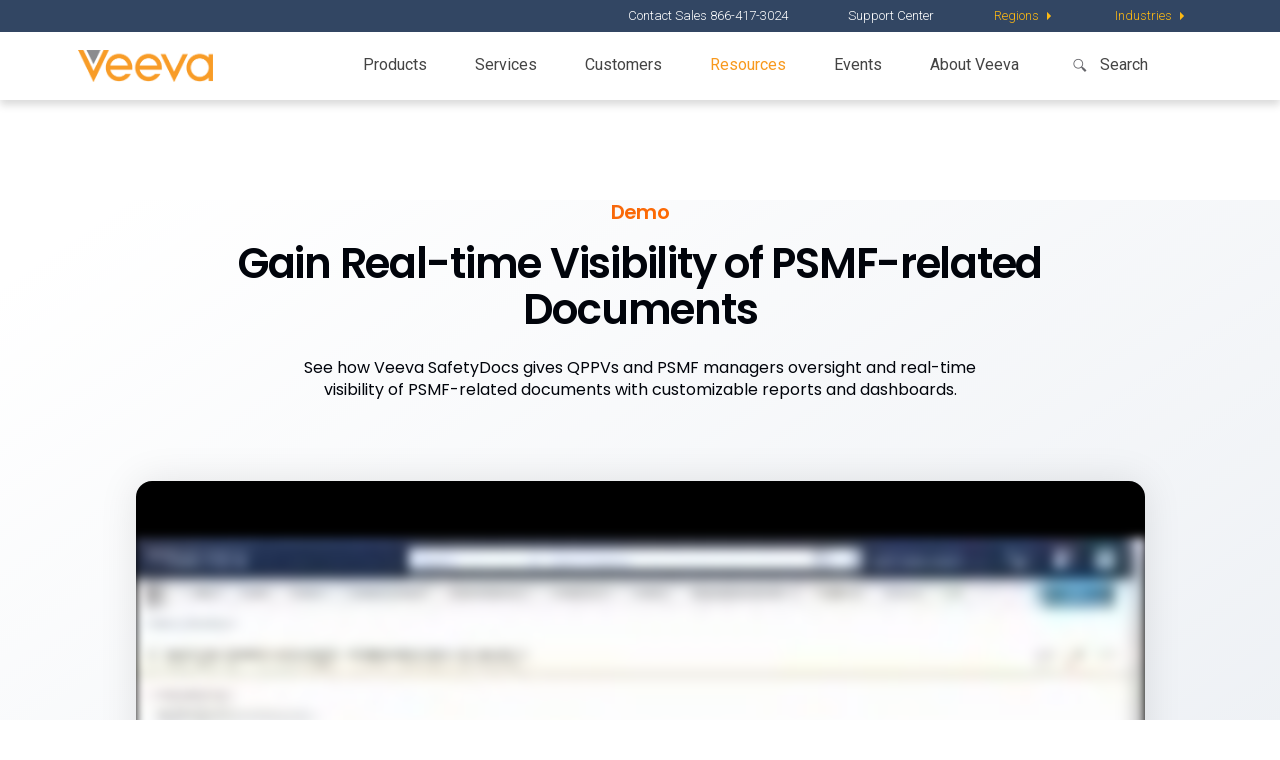

--- FILE ---
content_type: text/html; charset=UTF-8
request_url: https://www.veeva.com/resources/gain-real-time-visibility-of-psmf-related-documents/
body_size: 58535
content:
<!DOCTYPE html>
<html class="no-js" dir="ltr" lang="en-US" prefix="og: https://ogp.me/ns#">
<head>
  <meta charset="utf-8">
  <meta http-equiv="X-UA-Compatible" content="IE=edge"><script type="text/javascript">(window.NREUM||(NREUM={})).init={privacy:{cookies_enabled:true},ajax:{deny_list:["bam.nr-data.net"]},feature_flags:["soft_nav"],distributed_tracing:{enabled:true}};(window.NREUM||(NREUM={})).loader_config={agentID:"601466647",accountID:"4434463",trustKey:"66686",xpid:"UAIEVVJVCxAFVVRUBQEHXlY=",licenseKey:"NRJS-e11e8319e551754c39a",applicationID:"515620082",browserID:"601466647"};;/*! For license information please see nr-loader-spa-1.308.0.min.js.LICENSE.txt */
(()=>{var e,t,r={384:(e,t,r)=>{"use strict";r.d(t,{NT:()=>a,US:()=>u,Zm:()=>o,bQ:()=>d,dV:()=>c,pV:()=>l});var n=r(6154),i=r(1863),s=r(1910);const a={beacon:"bam.nr-data.net",errorBeacon:"bam.nr-data.net"};function o(){return n.gm.NREUM||(n.gm.NREUM={}),void 0===n.gm.newrelic&&(n.gm.newrelic=n.gm.NREUM),n.gm.NREUM}function c(){let e=o();return e.o||(e.o={ST:n.gm.setTimeout,SI:n.gm.setImmediate||n.gm.setInterval,CT:n.gm.clearTimeout,XHR:n.gm.XMLHttpRequest,REQ:n.gm.Request,EV:n.gm.Event,PR:n.gm.Promise,MO:n.gm.MutationObserver,FETCH:n.gm.fetch,WS:n.gm.WebSocket},(0,s.i)(...Object.values(e.o))),e}function d(e,t){let r=o();r.initializedAgents??={},t.initializedAt={ms:(0,i.t)(),date:new Date},r.initializedAgents[e]=t}function u(e,t){o()[e]=t}function l(){return function(){let e=o();const t=e.info||{};e.info={beacon:a.beacon,errorBeacon:a.errorBeacon,...t}}(),function(){let e=o();const t=e.init||{};e.init={...t}}(),c(),function(){let e=o();const t=e.loader_config||{};e.loader_config={...t}}(),o()}},782:(e,t,r)=>{"use strict";r.d(t,{T:()=>n});const n=r(860).K7.pageViewTiming},860:(e,t,r)=>{"use strict";r.d(t,{$J:()=>u,K7:()=>c,P3:()=>d,XX:()=>i,Yy:()=>o,df:()=>s,qY:()=>n,v4:()=>a});const n="events",i="jserrors",s="browser/blobs",a="rum",o="browser/logs",c={ajax:"ajax",genericEvents:"generic_events",jserrors:i,logging:"logging",metrics:"metrics",pageAction:"page_action",pageViewEvent:"page_view_event",pageViewTiming:"page_view_timing",sessionReplay:"session_replay",sessionTrace:"session_trace",softNav:"soft_navigations",spa:"spa"},d={[c.pageViewEvent]:1,[c.pageViewTiming]:2,[c.metrics]:3,[c.jserrors]:4,[c.spa]:5,[c.ajax]:6,[c.sessionTrace]:7,[c.softNav]:8,[c.sessionReplay]:9,[c.logging]:10,[c.genericEvents]:11},u={[c.pageViewEvent]:a,[c.pageViewTiming]:n,[c.ajax]:n,[c.spa]:n,[c.softNav]:n,[c.metrics]:i,[c.jserrors]:i,[c.sessionTrace]:s,[c.sessionReplay]:s,[c.logging]:o,[c.genericEvents]:"ins"}},944:(e,t,r)=>{"use strict";r.d(t,{R:()=>i});var n=r(3241);function i(e,t){"function"==typeof console.debug&&(console.debug("New Relic Warning: https://github.com/newrelic/newrelic-browser-agent/blob/main/docs/warning-codes.md#".concat(e),t),(0,n.W)({agentIdentifier:null,drained:null,type:"data",name:"warn",feature:"warn",data:{code:e,secondary:t}}))}},993:(e,t,r)=>{"use strict";r.d(t,{A$:()=>s,ET:()=>a,TZ:()=>o,p_:()=>i});var n=r(860);const i={ERROR:"ERROR",WARN:"WARN",INFO:"INFO",DEBUG:"DEBUG",TRACE:"TRACE"},s={OFF:0,ERROR:1,WARN:2,INFO:3,DEBUG:4,TRACE:5},a="log",o=n.K7.logging},1541:(e,t,r)=>{"use strict";r.d(t,{U:()=>i,f:()=>n});const n={MFE:"MFE",BA:"BA"};function i(e,t){if(2!==t?.harvestEndpointVersion)return{};const r=t.agentRef.runtime.appMetadata.agents[0].entityGuid;return e?{"source.id":e.id,"source.name":e.name,"source.type":e.type,"parent.id":e.parent?.id||r,"parent.type":e.parent?.type||n.BA}:{"entity.guid":r,appId:t.agentRef.info.applicationID}}},1687:(e,t,r)=>{"use strict";r.d(t,{Ak:()=>d,Ze:()=>h,x3:()=>u});var n=r(3241),i=r(7836),s=r(3606),a=r(860),o=r(2646);const c={};function d(e,t){const r={staged:!1,priority:a.P3[t]||0};l(e),c[e].get(t)||c[e].set(t,r)}function u(e,t){e&&c[e]&&(c[e].get(t)&&c[e].delete(t),p(e,t,!1),c[e].size&&f(e))}function l(e){if(!e)throw new Error("agentIdentifier required");c[e]||(c[e]=new Map)}function h(e="",t="feature",r=!1){if(l(e),!e||!c[e].get(t)||r)return p(e,t);c[e].get(t).staged=!0,f(e)}function f(e){const t=Array.from(c[e]);t.every(([e,t])=>t.staged)&&(t.sort((e,t)=>e[1].priority-t[1].priority),t.forEach(([t])=>{c[e].delete(t),p(e,t)}))}function p(e,t,r=!0){const a=e?i.ee.get(e):i.ee,c=s.i.handlers;if(!a.aborted&&a.backlog&&c){if((0,n.W)({agentIdentifier:e,type:"lifecycle",name:"drain",feature:t}),r){const e=a.backlog[t],r=c[t];if(r){for(let t=0;e&&t<e.length;++t)g(e[t],r);Object.entries(r).forEach(([e,t])=>{Object.values(t||{}).forEach(t=>{t[0]?.on&&t[0]?.context()instanceof o.y&&t[0].on(e,t[1])})})}}a.isolatedBacklog||delete c[t],a.backlog[t]=null,a.emit("drain-"+t,[])}}function g(e,t){var r=e[1];Object.values(t[r]||{}).forEach(t=>{var r=e[0];if(t[0]===r){var n=t[1],i=e[3],s=e[2];n.apply(i,s)}})}},1738:(e,t,r)=>{"use strict";r.d(t,{U:()=>f,Y:()=>h});var n=r(3241),i=r(9908),s=r(1863),a=r(944),o=r(5701),c=r(3969),d=r(8362),u=r(860),l=r(4261);function h(e,t,r,s){const h=s||r;!h||h[e]&&h[e]!==d.d.prototype[e]||(h[e]=function(){(0,i.p)(c.xV,["API/"+e+"/called"],void 0,u.K7.metrics,r.ee),(0,n.W)({agentIdentifier:r.agentIdentifier,drained:!!o.B?.[r.agentIdentifier],type:"data",name:"api",feature:l.Pl+e,data:{}});try{return t.apply(this,arguments)}catch(e){(0,a.R)(23,e)}})}function f(e,t,r,n,a){const o=e.info;null===r?delete o.jsAttributes[t]:o.jsAttributes[t]=r,(a||null===r)&&(0,i.p)(l.Pl+n,[(0,s.t)(),t,r],void 0,"session",e.ee)}},1741:(e,t,r)=>{"use strict";r.d(t,{W:()=>s});var n=r(944),i=r(4261);class s{#e(e,...t){if(this[e]!==s.prototype[e])return this[e](...t);(0,n.R)(35,e)}addPageAction(e,t){return this.#e(i.hG,e,t)}register(e){return this.#e(i.eY,e)}recordCustomEvent(e,t){return this.#e(i.fF,e,t)}setPageViewName(e,t){return this.#e(i.Fw,e,t)}setCustomAttribute(e,t,r){return this.#e(i.cD,e,t,r)}noticeError(e,t){return this.#e(i.o5,e,t)}setUserId(e,t=!1){return this.#e(i.Dl,e,t)}setApplicationVersion(e){return this.#e(i.nb,e)}setErrorHandler(e){return this.#e(i.bt,e)}addRelease(e,t){return this.#e(i.k6,e,t)}log(e,t){return this.#e(i.$9,e,t)}start(){return this.#e(i.d3)}finished(e){return this.#e(i.BL,e)}recordReplay(){return this.#e(i.CH)}pauseReplay(){return this.#e(i.Tb)}addToTrace(e){return this.#e(i.U2,e)}setCurrentRouteName(e){return this.#e(i.PA,e)}interaction(e){return this.#e(i.dT,e)}wrapLogger(e,t,r){return this.#e(i.Wb,e,t,r)}measure(e,t){return this.#e(i.V1,e,t)}consent(e){return this.#e(i.Pv,e)}}},1863:(e,t,r)=>{"use strict";function n(){return Math.floor(performance.now())}r.d(t,{t:()=>n})},1910:(e,t,r)=>{"use strict";r.d(t,{i:()=>s});var n=r(944);const i=new Map;function s(...e){return e.every(e=>{if(i.has(e))return i.get(e);const t="function"==typeof e?e.toString():"",r=t.includes("[native code]"),s=t.includes("nrWrapper");return r||s||(0,n.R)(64,e?.name||t),i.set(e,r),r})}},2555:(e,t,r)=>{"use strict";r.d(t,{D:()=>o,f:()=>a});var n=r(384),i=r(8122);const s={beacon:n.NT.beacon,errorBeacon:n.NT.errorBeacon,licenseKey:void 0,applicationID:void 0,sa:void 0,queueTime:void 0,applicationTime:void 0,ttGuid:void 0,user:void 0,account:void 0,product:void 0,extra:void 0,jsAttributes:{},userAttributes:void 0,atts:void 0,transactionName:void 0,tNamePlain:void 0};function a(e){try{return!!e.licenseKey&&!!e.errorBeacon&&!!e.applicationID}catch(e){return!1}}const o=e=>(0,i.a)(e,s)},2614:(e,t,r)=>{"use strict";r.d(t,{BB:()=>a,H3:()=>n,g:()=>d,iL:()=>c,tS:()=>o,uh:()=>i,wk:()=>s});const n="NRBA",i="SESSION",s=144e5,a=18e5,o={STARTED:"session-started",PAUSE:"session-pause",RESET:"session-reset",RESUME:"session-resume",UPDATE:"session-update"},c={SAME_TAB:"same-tab",CROSS_TAB:"cross-tab"},d={OFF:0,FULL:1,ERROR:2}},2646:(e,t,r)=>{"use strict";r.d(t,{y:()=>n});class n{constructor(e){this.contextId=e}}},2843:(e,t,r)=>{"use strict";r.d(t,{G:()=>s,u:()=>i});var n=r(3878);function i(e,t=!1,r,i){(0,n.DD)("visibilitychange",function(){if(t)return void("hidden"===document.visibilityState&&e());e(document.visibilityState)},r,i)}function s(e,t,r){(0,n.sp)("pagehide",e,t,r)}},3241:(e,t,r)=>{"use strict";r.d(t,{W:()=>s});var n=r(6154);const i="newrelic";function s(e={}){try{n.gm.dispatchEvent(new CustomEvent(i,{detail:e}))}catch(e){}}},3304:(e,t,r)=>{"use strict";r.d(t,{A:()=>s});var n=r(7836);const i=()=>{const e=new WeakSet;return(t,r)=>{if("object"==typeof r&&null!==r){if(e.has(r))return;e.add(r)}return r}};function s(e){try{return JSON.stringify(e,i())??""}catch(e){try{n.ee.emit("internal-error",[e])}catch(e){}return""}}},3333:(e,t,r)=>{"use strict";r.d(t,{$v:()=>u,TZ:()=>n,Xh:()=>c,Zp:()=>i,kd:()=>d,mq:()=>o,nf:()=>a,qN:()=>s});const n=r(860).K7.genericEvents,i=["auxclick","click","copy","keydown","paste","scrollend"],s=["focus","blur"],a=4,o=1e3,c=2e3,d=["PageAction","UserAction","BrowserPerformance"],u={RESOURCES:"experimental.resources",REGISTER:"register"}},3434:(e,t,r)=>{"use strict";r.d(t,{Jt:()=>s,YM:()=>d});var n=r(7836),i=r(5607);const s="nr@original:".concat(i.W),a=50;var o=Object.prototype.hasOwnProperty,c=!1;function d(e,t){return e||(e=n.ee),r.inPlace=function(e,t,n,i,s){n||(n="");const a="-"===n.charAt(0);for(let o=0;o<t.length;o++){const c=t[o],d=e[c];l(d)||(e[c]=r(d,a?c+n:n,i,c,s))}},r.flag=s,r;function r(t,r,n,c,d){return l(t)?t:(r||(r=""),nrWrapper[s]=t,function(e,t,r){if(Object.defineProperty&&Object.keys)try{return Object.keys(e).forEach(function(r){Object.defineProperty(t,r,{get:function(){return e[r]},set:function(t){return e[r]=t,t}})}),t}catch(e){u([e],r)}for(var n in e)o.call(e,n)&&(t[n]=e[n])}(t,nrWrapper,e),nrWrapper);function nrWrapper(){var s,o,l,h;let f;try{o=this,s=[...arguments],l="function"==typeof n?n(s,o):n||{}}catch(t){u([t,"",[s,o,c],l],e)}i(r+"start",[s,o,c],l,d);const p=performance.now();let g;try{return h=t.apply(o,s),g=performance.now(),h}catch(e){throw g=performance.now(),i(r+"err",[s,o,e],l,d),f=e,f}finally{const e=g-p,t={start:p,end:g,duration:e,isLongTask:e>=a,methodName:c,thrownError:f};t.isLongTask&&i("long-task",[t,o],l,d),i(r+"end",[s,o,h],l,d)}}}function i(r,n,i,s){if(!c||t){var a=c;c=!0;try{e.emit(r,n,i,t,s)}catch(t){u([t,r,n,i],e)}c=a}}}function u(e,t){t||(t=n.ee);try{t.emit("internal-error",e)}catch(e){}}function l(e){return!(e&&"function"==typeof e&&e.apply&&!e[s])}},3606:(e,t,r)=>{"use strict";r.d(t,{i:()=>s});var n=r(9908);s.on=a;var i=s.handlers={};function s(e,t,r,s){a(s||n.d,i,e,t,r)}function a(e,t,r,i,s){s||(s="feature"),e||(e=n.d);var a=t[s]=t[s]||{};(a[r]=a[r]||[]).push([e,i])}},3738:(e,t,r)=>{"use strict";r.d(t,{He:()=>i,Kp:()=>o,Lc:()=>d,Rz:()=>u,TZ:()=>n,bD:()=>s,d3:()=>a,jx:()=>l,sl:()=>h,uP:()=>c});const n=r(860).K7.sessionTrace,i="bstResource",s="resource",a="-start",o="-end",c="fn"+a,d="fn"+o,u="pushState",l=1e3,h=3e4},3785:(e,t,r)=>{"use strict";r.d(t,{R:()=>c,b:()=>d});var n=r(9908),i=r(1863),s=r(860),a=r(3969),o=r(993);function c(e,t,r={},c=o.p_.INFO,d=!0,u,l=(0,i.t)()){(0,n.p)(a.xV,["API/logging/".concat(c.toLowerCase(),"/called")],void 0,s.K7.metrics,e),(0,n.p)(o.ET,[l,t,r,c,d,u],void 0,s.K7.logging,e)}function d(e){return"string"==typeof e&&Object.values(o.p_).some(t=>t===e.toUpperCase().trim())}},3878:(e,t,r)=>{"use strict";function n(e,t){return{capture:e,passive:!1,signal:t}}function i(e,t,r=!1,i){window.addEventListener(e,t,n(r,i))}function s(e,t,r=!1,i){document.addEventListener(e,t,n(r,i))}r.d(t,{DD:()=>s,jT:()=>n,sp:()=>i})},3962:(e,t,r)=>{"use strict";r.d(t,{AM:()=>a,O2:()=>l,OV:()=>s,Qu:()=>h,TZ:()=>c,ih:()=>f,pP:()=>o,t1:()=>u,tC:()=>i,wD:()=>d});var n=r(860);const i=["click","keydown","submit"],s="popstate",a="api",o="initialPageLoad",c=n.K7.softNav,d=5e3,u=500,l={INITIAL_PAGE_LOAD:"",ROUTE_CHANGE:1,UNSPECIFIED:2},h={INTERACTION:1,AJAX:2,CUSTOM_END:3,CUSTOM_TRACER:4},f={IP:"in progress",PF:"pending finish",FIN:"finished",CAN:"cancelled"}},3969:(e,t,r)=>{"use strict";r.d(t,{TZ:()=>n,XG:()=>o,rs:()=>i,xV:()=>a,z_:()=>s});const n=r(860).K7.metrics,i="sm",s="cm",a="storeSupportabilityMetrics",o="storeEventMetrics"},4234:(e,t,r)=>{"use strict";r.d(t,{W:()=>s});var n=r(7836),i=r(1687);class s{constructor(e,t){this.agentIdentifier=e,this.ee=n.ee.get(e),this.featureName=t,this.blocked=!1}deregisterDrain(){(0,i.x3)(this.agentIdentifier,this.featureName)}}},4261:(e,t,r)=>{"use strict";r.d(t,{$9:()=>u,BL:()=>c,CH:()=>p,Dl:()=>R,Fw:()=>w,PA:()=>v,Pl:()=>n,Pv:()=>A,Tb:()=>h,U2:()=>a,V1:()=>E,Wb:()=>T,bt:()=>y,cD:()=>b,d3:()=>x,dT:()=>d,eY:()=>g,fF:()=>f,hG:()=>s,hw:()=>i,k6:()=>o,nb:()=>m,o5:()=>l});const n="api-",i=n+"ixn-",s="addPageAction",a="addToTrace",o="addRelease",c="finished",d="interaction",u="log",l="noticeError",h="pauseReplay",f="recordCustomEvent",p="recordReplay",g="register",m="setApplicationVersion",v="setCurrentRouteName",b="setCustomAttribute",y="setErrorHandler",w="setPageViewName",R="setUserId",x="start",T="wrapLogger",E="measure",A="consent"},5205:(e,t,r)=>{"use strict";r.d(t,{j:()=>S});var n=r(384),i=r(1741);var s=r(2555),a=r(3333);const o=e=>{if(!e||"string"!=typeof e)return!1;try{document.createDocumentFragment().querySelector(e)}catch{return!1}return!0};var c=r(2614),d=r(944),u=r(8122);const l="[data-nr-mask]",h=e=>(0,u.a)(e,(()=>{const e={feature_flags:[],experimental:{allow_registered_children:!1,resources:!1},mask_selector:"*",block_selector:"[data-nr-block]",mask_input_options:{color:!1,date:!1,"datetime-local":!1,email:!1,month:!1,number:!1,range:!1,search:!1,tel:!1,text:!1,time:!1,url:!1,week:!1,textarea:!1,select:!1,password:!0}};return{ajax:{deny_list:void 0,block_internal:!0,enabled:!0,autoStart:!0},api:{get allow_registered_children(){return e.feature_flags.includes(a.$v.REGISTER)||e.experimental.allow_registered_children},set allow_registered_children(t){e.experimental.allow_registered_children=t},duplicate_registered_data:!1},browser_consent_mode:{enabled:!1},distributed_tracing:{enabled:void 0,exclude_newrelic_header:void 0,cors_use_newrelic_header:void 0,cors_use_tracecontext_headers:void 0,allowed_origins:void 0},get feature_flags(){return e.feature_flags},set feature_flags(t){e.feature_flags=t},generic_events:{enabled:!0,autoStart:!0},harvest:{interval:30},jserrors:{enabled:!0,autoStart:!0},logging:{enabled:!0,autoStart:!0},metrics:{enabled:!0,autoStart:!0},obfuscate:void 0,page_action:{enabled:!0},page_view_event:{enabled:!0,autoStart:!0},page_view_timing:{enabled:!0,autoStart:!0},performance:{capture_marks:!1,capture_measures:!1,capture_detail:!0,resources:{get enabled(){return e.feature_flags.includes(a.$v.RESOURCES)||e.experimental.resources},set enabled(t){e.experimental.resources=t},asset_types:[],first_party_domains:[],ignore_newrelic:!0}},privacy:{cookies_enabled:!0},proxy:{assets:void 0,beacon:void 0},session:{expiresMs:c.wk,inactiveMs:c.BB},session_replay:{autoStart:!0,enabled:!1,preload:!1,sampling_rate:10,error_sampling_rate:100,collect_fonts:!1,inline_images:!1,fix_stylesheets:!0,mask_all_inputs:!0,get mask_text_selector(){return e.mask_selector},set mask_text_selector(t){o(t)?e.mask_selector="".concat(t,",").concat(l):""===t||null===t?e.mask_selector=l:(0,d.R)(5,t)},get block_class(){return"nr-block"},get ignore_class(){return"nr-ignore"},get mask_text_class(){return"nr-mask"},get block_selector(){return e.block_selector},set block_selector(t){o(t)?e.block_selector+=",".concat(t):""!==t&&(0,d.R)(6,t)},get mask_input_options(){return e.mask_input_options},set mask_input_options(t){t&&"object"==typeof t?e.mask_input_options={...t,password:!0}:(0,d.R)(7,t)}},session_trace:{enabled:!0,autoStart:!0},soft_navigations:{enabled:!0,autoStart:!0},spa:{enabled:!0,autoStart:!0},ssl:void 0,user_actions:{enabled:!0,elementAttributes:["id","className","tagName","type"]}}})());var f=r(6154),p=r(9324);let g=0;const m={buildEnv:p.F3,distMethod:p.Xs,version:p.xv,originTime:f.WN},v={consented:!1},b={appMetadata:{},get consented(){return this.session?.state?.consent||v.consented},set consented(e){v.consented=e},customTransaction:void 0,denyList:void 0,disabled:!1,harvester:void 0,isolatedBacklog:!1,isRecording:!1,loaderType:void 0,maxBytes:3e4,obfuscator:void 0,onerror:void 0,ptid:void 0,releaseIds:{},session:void 0,timeKeeper:void 0,registeredEntities:[],jsAttributesMetadata:{bytes:0},get harvestCount(){return++g}},y=e=>{const t=(0,u.a)(e,b),r=Object.keys(m).reduce((e,t)=>(e[t]={value:m[t],writable:!1,configurable:!0,enumerable:!0},e),{});return Object.defineProperties(t,r)};var w=r(5701);const R=e=>{const t=e.startsWith("http");e+="/",r.p=t?e:"https://"+e};var x=r(7836),T=r(3241);const E={accountID:void 0,trustKey:void 0,agentID:void 0,licenseKey:void 0,applicationID:void 0,xpid:void 0},A=e=>(0,u.a)(e,E),_=new Set;function S(e,t={},r,a){let{init:o,info:c,loader_config:d,runtime:u={},exposed:l=!0}=t;if(!c){const e=(0,n.pV)();o=e.init,c=e.info,d=e.loader_config}e.init=h(o||{}),e.loader_config=A(d||{}),c.jsAttributes??={},f.bv&&(c.jsAttributes.isWorker=!0),e.info=(0,s.D)(c);const p=e.init,g=[c.beacon,c.errorBeacon];_.has(e.agentIdentifier)||(p.proxy.assets&&(R(p.proxy.assets),g.push(p.proxy.assets)),p.proxy.beacon&&g.push(p.proxy.beacon),e.beacons=[...g],function(e){const t=(0,n.pV)();Object.getOwnPropertyNames(i.W.prototype).forEach(r=>{const n=i.W.prototype[r];if("function"!=typeof n||"constructor"===n)return;let s=t[r];e[r]&&!1!==e.exposed&&"micro-agent"!==e.runtime?.loaderType&&(t[r]=(...t)=>{const n=e[r](...t);return s?s(...t):n})})}(e),(0,n.US)("activatedFeatures",w.B)),u.denyList=[...p.ajax.deny_list||[],...p.ajax.block_internal?g:[]],u.ptid=e.agentIdentifier,u.loaderType=r,e.runtime=y(u),_.has(e.agentIdentifier)||(e.ee=x.ee.get(e.agentIdentifier),e.exposed=l,(0,T.W)({agentIdentifier:e.agentIdentifier,drained:!!w.B?.[e.agentIdentifier],type:"lifecycle",name:"initialize",feature:void 0,data:e.config})),_.add(e.agentIdentifier)}},5270:(e,t,r)=>{"use strict";r.d(t,{Aw:()=>a,SR:()=>s,rF:()=>o});var n=r(384),i=r(7767);function s(e){return!!(0,n.dV)().o.MO&&(0,i.V)(e)&&!0===e?.session_trace.enabled}function a(e){return!0===e?.session_replay.preload&&s(e)}function o(e,t){try{if("string"==typeof t?.type){if("password"===t.type.toLowerCase())return"*".repeat(e?.length||0);if(void 0!==t?.dataset?.nrUnmask||t?.classList?.contains("nr-unmask"))return e}}catch(e){}return"string"==typeof e?e.replace(/[\S]/g,"*"):"*".repeat(e?.length||0)}},5289:(e,t,r)=>{"use strict";r.d(t,{GG:()=>a,Qr:()=>c,sB:()=>o});var n=r(3878),i=r(6389);function s(){return"undefined"==typeof document||"complete"===document.readyState}function a(e,t){if(s())return e();const r=(0,i.J)(e),a=setInterval(()=>{s()&&(clearInterval(a),r())},500);(0,n.sp)("load",r,t)}function o(e){if(s())return e();(0,n.DD)("DOMContentLoaded",e)}function c(e){if(s())return e();(0,n.sp)("popstate",e)}},5607:(e,t,r)=>{"use strict";r.d(t,{W:()=>n});const n=(0,r(9566).bz)()},5701:(e,t,r)=>{"use strict";r.d(t,{B:()=>s,t:()=>a});var n=r(3241);const i=new Set,s={};function a(e,t){const r=t.agentIdentifier;s[r]??={},e&&"object"==typeof e&&(i.has(r)||(t.ee.emit("rumresp",[e]),s[r]=e,i.add(r),(0,n.W)({agentIdentifier:r,loaded:!0,drained:!0,type:"lifecycle",name:"load",feature:void 0,data:e})))}},6154:(e,t,r)=>{"use strict";r.d(t,{OF:()=>d,RI:()=>i,WN:()=>h,bv:()=>s,eN:()=>f,gm:()=>a,lR:()=>l,m:()=>c,mw:()=>o,sb:()=>u});var n=r(1863);const i="undefined"!=typeof window&&!!window.document,s="undefined"!=typeof WorkerGlobalScope&&("undefined"!=typeof self&&self instanceof WorkerGlobalScope&&self.navigator instanceof WorkerNavigator||"undefined"!=typeof globalThis&&globalThis instanceof WorkerGlobalScope&&globalThis.navigator instanceof WorkerNavigator),a=i?window:"undefined"!=typeof WorkerGlobalScope&&("undefined"!=typeof self&&self instanceof WorkerGlobalScope&&self||"undefined"!=typeof globalThis&&globalThis instanceof WorkerGlobalScope&&globalThis),o=Boolean("hidden"===a?.document?.visibilityState),c=""+a?.location,d=/iPad|iPhone|iPod/.test(a.navigator?.userAgent),u=d&&"undefined"==typeof SharedWorker,l=(()=>{const e=a.navigator?.userAgent?.match(/Firefox[/\s](\d+\.\d+)/);return Array.isArray(e)&&e.length>=2?+e[1]:0})(),h=Date.now()-(0,n.t)(),f=()=>"undefined"!=typeof PerformanceNavigationTiming&&a?.performance?.getEntriesByType("navigation")?.[0]?.responseStart},6344:(e,t,r)=>{"use strict";r.d(t,{BB:()=>u,Qb:()=>l,TZ:()=>i,Ug:()=>a,Vh:()=>s,_s:()=>o,bc:()=>d,yP:()=>c});var n=r(2614);const i=r(860).K7.sessionReplay,s="errorDuringReplay",a=.12,o={DomContentLoaded:0,Load:1,FullSnapshot:2,IncrementalSnapshot:3,Meta:4,Custom:5},c={[n.g.ERROR]:15e3,[n.g.FULL]:3e5,[n.g.OFF]:0},d={RESET:{message:"Session was reset",sm:"Reset"},IMPORT:{message:"Recorder failed to import",sm:"Import"},TOO_MANY:{message:"429: Too Many Requests",sm:"Too-Many"},TOO_BIG:{message:"Payload was too large",sm:"Too-Big"},CROSS_TAB:{message:"Session Entity was set to OFF on another tab",sm:"Cross-Tab"},ENTITLEMENTS:{message:"Session Replay is not allowed and will not be started",sm:"Entitlement"}},u=5e3,l={API:"api",RESUME:"resume",SWITCH_TO_FULL:"switchToFull",INITIALIZE:"initialize",PRELOAD:"preload"}},6389:(e,t,r)=>{"use strict";function n(e,t=500,r={}){const n=r?.leading||!1;let i;return(...r)=>{n&&void 0===i&&(e.apply(this,r),i=setTimeout(()=>{i=clearTimeout(i)},t)),n||(clearTimeout(i),i=setTimeout(()=>{e.apply(this,r)},t))}}function i(e){let t=!1;return(...r)=>{t||(t=!0,e.apply(this,r))}}r.d(t,{J:()=>i,s:()=>n})},6630:(e,t,r)=>{"use strict";r.d(t,{T:()=>n});const n=r(860).K7.pageViewEvent},6774:(e,t,r)=>{"use strict";r.d(t,{T:()=>n});const n=r(860).K7.jserrors},7295:(e,t,r)=>{"use strict";r.d(t,{Xv:()=>a,gX:()=>i,iW:()=>s});var n=[];function i(e){if(!e||s(e))return!1;if(0===n.length)return!0;if("*"===n[0].hostname)return!1;for(var t=0;t<n.length;t++){var r=n[t];if(r.hostname.test(e.hostname)&&r.pathname.test(e.pathname))return!1}return!0}function s(e){return void 0===e.hostname}function a(e){if(n=[],e&&e.length)for(var t=0;t<e.length;t++){let r=e[t];if(!r)continue;if("*"===r)return void(n=[{hostname:"*"}]);0===r.indexOf("http://")?r=r.substring(7):0===r.indexOf("https://")&&(r=r.substring(8));const i=r.indexOf("/");let s,a;i>0?(s=r.substring(0,i),a=r.substring(i)):(s=r,a="*");let[c]=s.split(":");n.push({hostname:o(c),pathname:o(a,!0)})}}function o(e,t=!1){const r=e.replace(/[.+?^${}()|[\]\\]/g,e=>"\\"+e).replace(/\*/g,".*?");return new RegExp((t?"^":"")+r+"$")}},7485:(e,t,r)=>{"use strict";r.d(t,{D:()=>i});var n=r(6154);function i(e){if(0===(e||"").indexOf("data:"))return{protocol:"data"};try{const t=new URL(e,location.href),r={port:t.port,hostname:t.hostname,pathname:t.pathname,search:t.search,protocol:t.protocol.slice(0,t.protocol.indexOf(":")),sameOrigin:t.protocol===n.gm?.location?.protocol&&t.host===n.gm?.location?.host};return r.port&&""!==r.port||("http:"===t.protocol&&(r.port="80"),"https:"===t.protocol&&(r.port="443")),r.pathname&&""!==r.pathname?r.pathname.startsWith("/")||(r.pathname="/".concat(r.pathname)):r.pathname="/",r}catch(e){return{}}}},7699:(e,t,r)=>{"use strict";r.d(t,{It:()=>s,KC:()=>o,No:()=>i,qh:()=>a});var n=r(860);const i=16e3,s=1e6,a="SESSION_ERROR",o={[n.K7.logging]:!0,[n.K7.genericEvents]:!1,[n.K7.jserrors]:!1,[n.K7.ajax]:!1}},7767:(e,t,r)=>{"use strict";r.d(t,{V:()=>i});var n=r(6154);const i=e=>n.RI&&!0===e?.privacy.cookies_enabled},7836:(e,t,r)=>{"use strict";r.d(t,{P:()=>o,ee:()=>c});var n=r(384),i=r(8990),s=r(2646),a=r(5607);const o="nr@context:".concat(a.W),c=function e(t,r){var n={},a={},u={},l=!1;try{l=16===r.length&&d.initializedAgents?.[r]?.runtime.isolatedBacklog}catch(e){}var h={on:p,addEventListener:p,removeEventListener:function(e,t){var r=n[e];if(!r)return;for(var i=0;i<r.length;i++)r[i]===t&&r.splice(i,1)},emit:function(e,r,n,i,s){!1!==s&&(s=!0);if(c.aborted&&!i)return;t&&s&&t.emit(e,r,n);var o=f(n);g(e).forEach(e=>{e.apply(o,r)});var d=v()[a[e]];d&&d.push([h,e,r,o]);return o},get:m,listeners:g,context:f,buffer:function(e,t){const r=v();if(t=t||"feature",h.aborted)return;Object.entries(e||{}).forEach(([e,n])=>{a[n]=t,t in r||(r[t]=[])})},abort:function(){h._aborted=!0,Object.keys(h.backlog).forEach(e=>{delete h.backlog[e]})},isBuffering:function(e){return!!v()[a[e]]},debugId:r,backlog:l?{}:t&&"object"==typeof t.backlog?t.backlog:{},isolatedBacklog:l};return Object.defineProperty(h,"aborted",{get:()=>{let e=h._aborted||!1;return e||(t&&(e=t.aborted),e)}}),h;function f(e){return e&&e instanceof s.y?e:e?(0,i.I)(e,o,()=>new s.y(o)):new s.y(o)}function p(e,t){n[e]=g(e).concat(t)}function g(e){return n[e]||[]}function m(t){return u[t]=u[t]||e(h,t)}function v(){return h.backlog}}(void 0,"globalEE"),d=(0,n.Zm)();d.ee||(d.ee=c)},8122:(e,t,r)=>{"use strict";r.d(t,{a:()=>i});var n=r(944);function i(e,t){try{if(!e||"object"!=typeof e)return(0,n.R)(3);if(!t||"object"!=typeof t)return(0,n.R)(4);const r=Object.create(Object.getPrototypeOf(t),Object.getOwnPropertyDescriptors(t)),s=0===Object.keys(r).length?e:r;for(let a in s)if(void 0!==e[a])try{if(null===e[a]){r[a]=null;continue}Array.isArray(e[a])&&Array.isArray(t[a])?r[a]=Array.from(new Set([...e[a],...t[a]])):"object"==typeof e[a]&&"object"==typeof t[a]?r[a]=i(e[a],t[a]):r[a]=e[a]}catch(e){r[a]||(0,n.R)(1,e)}return r}catch(e){(0,n.R)(2,e)}}},8139:(e,t,r)=>{"use strict";r.d(t,{u:()=>h});var n=r(7836),i=r(3434),s=r(8990),a=r(6154);const o={},c=a.gm.XMLHttpRequest,d="addEventListener",u="removeEventListener",l="nr@wrapped:".concat(n.P);function h(e){var t=function(e){return(e||n.ee).get("events")}(e);if(o[t.debugId]++)return t;o[t.debugId]=1;var r=(0,i.YM)(t,!0);function h(e){r.inPlace(e,[d,u],"-",p)}function p(e,t){return e[1]}return"getPrototypeOf"in Object&&(a.RI&&f(document,h),c&&f(c.prototype,h),f(a.gm,h)),t.on(d+"-start",function(e,t){var n=e[1];if(null!==n&&("function"==typeof n||"object"==typeof n)&&"newrelic"!==e[0]){var i=(0,s.I)(n,l,function(){var e={object:function(){if("function"!=typeof n.handleEvent)return;return n.handleEvent.apply(n,arguments)},function:n}[typeof n];return e?r(e,"fn-",null,e.name||"anonymous"):n});this.wrapped=e[1]=i}}),t.on(u+"-start",function(e){e[1]=this.wrapped||e[1]}),t}function f(e,t,...r){let n=e;for(;"object"==typeof n&&!Object.prototype.hasOwnProperty.call(n,d);)n=Object.getPrototypeOf(n);n&&t(n,...r)}},8362:(e,t,r)=>{"use strict";r.d(t,{d:()=>s});var n=r(9566),i=r(1741);class s extends i.W{agentIdentifier=(0,n.LA)(16)}},8374:(e,t,r)=>{r.nc=(()=>{try{return document?.currentScript?.nonce}catch(e){}return""})()},8990:(e,t,r)=>{"use strict";r.d(t,{I:()=>i});var n=Object.prototype.hasOwnProperty;function i(e,t,r){if(n.call(e,t))return e[t];var i=r();if(Object.defineProperty&&Object.keys)try{return Object.defineProperty(e,t,{value:i,writable:!0,enumerable:!1}),i}catch(e){}return e[t]=i,i}},9119:(e,t,r)=>{"use strict";r.d(t,{L:()=>s});var n=/([^?#]*)[^#]*(#[^?]*|$).*/,i=/([^?#]*)().*/;function s(e,t){return e?e.replace(t?n:i,"$1$2"):e}},9300:(e,t,r)=>{"use strict";r.d(t,{T:()=>n});const n=r(860).K7.ajax},9324:(e,t,r)=>{"use strict";r.d(t,{AJ:()=>a,F3:()=>i,Xs:()=>s,Yq:()=>o,xv:()=>n});const n="1.308.0",i="PROD",s="CDN",a="@newrelic/rrweb",o="1.0.1"},9566:(e,t,r)=>{"use strict";r.d(t,{LA:()=>o,ZF:()=>c,bz:()=>a,el:()=>d});var n=r(6154);const i="xxxxxxxx-xxxx-4xxx-yxxx-xxxxxxxxxxxx";function s(e,t){return e?15&e[t]:16*Math.random()|0}function a(){const e=n.gm?.crypto||n.gm?.msCrypto;let t,r=0;return e&&e.getRandomValues&&(t=e.getRandomValues(new Uint8Array(30))),i.split("").map(e=>"x"===e?s(t,r++).toString(16):"y"===e?(3&s()|8).toString(16):e).join("")}function o(e){const t=n.gm?.crypto||n.gm?.msCrypto;let r,i=0;t&&t.getRandomValues&&(r=t.getRandomValues(new Uint8Array(e)));const a=[];for(var o=0;o<e;o++)a.push(s(r,i++).toString(16));return a.join("")}function c(){return o(16)}function d(){return o(32)}},9908:(e,t,r)=>{"use strict";r.d(t,{d:()=>n,p:()=>i});var n=r(7836).ee.get("handle");function i(e,t,r,i,s){s?(s.buffer([e],i),s.emit(e,t,r)):(n.buffer([e],i),n.emit(e,t,r))}}},n={};function i(e){var t=n[e];if(void 0!==t)return t.exports;var s=n[e]={exports:{}};return r[e](s,s.exports,i),s.exports}i.m=r,i.d=(e,t)=>{for(var r in t)i.o(t,r)&&!i.o(e,r)&&Object.defineProperty(e,r,{enumerable:!0,get:t[r]})},i.f={},i.e=e=>Promise.all(Object.keys(i.f).reduce((t,r)=>(i.f[r](e,t),t),[])),i.u=e=>({212:"nr-spa-compressor",249:"nr-spa-recorder",478:"nr-spa"}[e]+"-1.308.0.min.js"),i.o=(e,t)=>Object.prototype.hasOwnProperty.call(e,t),e={},t="NRBA-1.308.0.PROD:",i.l=(r,n,s,a)=>{if(e[r])e[r].push(n);else{var o,c;if(void 0!==s)for(var d=document.getElementsByTagName("script"),u=0;u<d.length;u++){var l=d[u];if(l.getAttribute("src")==r||l.getAttribute("data-webpack")==t+s){o=l;break}}if(!o){c=!0;var h={478:"sha512-RSfSVnmHk59T/uIPbdSE0LPeqcEdF4/+XhfJdBuccH5rYMOEZDhFdtnh6X6nJk7hGpzHd9Ujhsy7lZEz/ORYCQ==",249:"sha512-ehJXhmntm85NSqW4MkhfQqmeKFulra3klDyY0OPDUE+sQ3GokHlPh1pmAzuNy//3j4ac6lzIbmXLvGQBMYmrkg==",212:"sha512-B9h4CR46ndKRgMBcK+j67uSR2RCnJfGefU+A7FrgR/k42ovXy5x/MAVFiSvFxuVeEk/pNLgvYGMp1cBSK/G6Fg=="};(o=document.createElement("script")).charset="utf-8",i.nc&&o.setAttribute("nonce",i.nc),o.setAttribute("data-webpack",t+s),o.src=r,0!==o.src.indexOf(window.location.origin+"/")&&(o.crossOrigin="anonymous"),h[a]&&(o.integrity=h[a])}e[r]=[n];var f=(t,n)=>{o.onerror=o.onload=null,clearTimeout(p);var i=e[r];if(delete e[r],o.parentNode&&o.parentNode.removeChild(o),i&&i.forEach(e=>e(n)),t)return t(n)},p=setTimeout(f.bind(null,void 0,{type:"timeout",target:o}),12e4);o.onerror=f.bind(null,o.onerror),o.onload=f.bind(null,o.onload),c&&document.head.appendChild(o)}},i.r=e=>{"undefined"!=typeof Symbol&&Symbol.toStringTag&&Object.defineProperty(e,Symbol.toStringTag,{value:"Module"}),Object.defineProperty(e,"__esModule",{value:!0})},i.p="https://js-agent.newrelic.com/",(()=>{var e={38:0,788:0};i.f.j=(t,r)=>{var n=i.o(e,t)?e[t]:void 0;if(0!==n)if(n)r.push(n[2]);else{var s=new Promise((r,i)=>n=e[t]=[r,i]);r.push(n[2]=s);var a=i.p+i.u(t),o=new Error;i.l(a,r=>{if(i.o(e,t)&&(0!==(n=e[t])&&(e[t]=void 0),n)){var s=r&&("load"===r.type?"missing":r.type),a=r&&r.target&&r.target.src;o.message="Loading chunk "+t+" failed: ("+s+": "+a+")",o.name="ChunkLoadError",o.type=s,o.request=a,n[1](o)}},"chunk-"+t,t)}};var t=(t,r)=>{var n,s,[a,o,c]=r,d=0;if(a.some(t=>0!==e[t])){for(n in o)i.o(o,n)&&(i.m[n]=o[n]);if(c)c(i)}for(t&&t(r);d<a.length;d++)s=a[d],i.o(e,s)&&e[s]&&e[s][0](),e[s]=0},r=self["webpackChunk:NRBA-1.308.0.PROD"]=self["webpackChunk:NRBA-1.308.0.PROD"]||[];r.forEach(t.bind(null,0)),r.push=t.bind(null,r.push.bind(r))})(),(()=>{"use strict";i(8374);var e=i(8362),t=i(860);const r=Object.values(t.K7);var n=i(5205);var s=i(9908),a=i(1863),o=i(4261),c=i(1738);var d=i(1687),u=i(4234),l=i(5289),h=i(6154),f=i(944),p=i(5270),g=i(7767),m=i(6389),v=i(7699);class b extends u.W{constructor(e,t){super(e.agentIdentifier,t),this.agentRef=e,this.abortHandler=void 0,this.featAggregate=void 0,this.loadedSuccessfully=void 0,this.onAggregateImported=new Promise(e=>{this.loadedSuccessfully=e}),this.deferred=Promise.resolve(),!1===e.init[this.featureName].autoStart?this.deferred=new Promise((t,r)=>{this.ee.on("manual-start-all",(0,m.J)(()=>{(0,d.Ak)(e.agentIdentifier,this.featureName),t()}))}):(0,d.Ak)(e.agentIdentifier,t)}importAggregator(e,t,r={}){if(this.featAggregate)return;const n=async()=>{let n;await this.deferred;try{if((0,g.V)(e.init)){const{setupAgentSession:t}=await i.e(478).then(i.bind(i,8766));n=t(e)}}catch(e){(0,f.R)(20,e),this.ee.emit("internal-error",[e]),(0,s.p)(v.qh,[e],void 0,this.featureName,this.ee)}try{if(!this.#t(this.featureName,n,e.init))return(0,d.Ze)(this.agentIdentifier,this.featureName),void this.loadedSuccessfully(!1);const{Aggregate:i}=await t();this.featAggregate=new i(e,r),e.runtime.harvester.initializedAggregates.push(this.featAggregate),this.loadedSuccessfully(!0)}catch(e){(0,f.R)(34,e),this.abortHandler?.(),(0,d.Ze)(this.agentIdentifier,this.featureName,!0),this.loadedSuccessfully(!1),this.ee&&this.ee.abort()}};h.RI?(0,l.GG)(()=>n(),!0):n()}#t(e,r,n){if(this.blocked)return!1;switch(e){case t.K7.sessionReplay:return(0,p.SR)(n)&&!!r;case t.K7.sessionTrace:return!!r;default:return!0}}}var y=i(6630),w=i(2614),R=i(3241);class x extends b{static featureName=y.T;constructor(e){var t;super(e,y.T),this.setupInspectionEvents(e.agentIdentifier),t=e,(0,c.Y)(o.Fw,function(e,r){"string"==typeof e&&("/"!==e.charAt(0)&&(e="/"+e),t.runtime.customTransaction=(r||"http://custom.transaction")+e,(0,s.p)(o.Pl+o.Fw,[(0,a.t)()],void 0,void 0,t.ee))},t),this.importAggregator(e,()=>i.e(478).then(i.bind(i,2467)))}setupInspectionEvents(e){const t=(t,r)=>{t&&(0,R.W)({agentIdentifier:e,timeStamp:t.timeStamp,loaded:"complete"===t.target.readyState,type:"window",name:r,data:t.target.location+""})};(0,l.sB)(e=>{t(e,"DOMContentLoaded")}),(0,l.GG)(e=>{t(e,"load")}),(0,l.Qr)(e=>{t(e,"navigate")}),this.ee.on(w.tS.UPDATE,(t,r)=>{(0,R.W)({agentIdentifier:e,type:"lifecycle",name:"session",data:r})})}}var T=i(384);class E extends e.d{constructor(e){var t;(super(),h.gm)?(this.features={},(0,T.bQ)(this.agentIdentifier,this),this.desiredFeatures=new Set(e.features||[]),this.desiredFeatures.add(x),(0,n.j)(this,e,e.loaderType||"agent"),t=this,(0,c.Y)(o.cD,function(e,r,n=!1){if("string"==typeof e){if(["string","number","boolean"].includes(typeof r)||null===r)return(0,c.U)(t,e,r,o.cD,n);(0,f.R)(40,typeof r)}else(0,f.R)(39,typeof e)},t),function(e){(0,c.Y)(o.Dl,function(t,r=!1){if("string"!=typeof t&&null!==t)return void(0,f.R)(41,typeof t);const n=e.info.jsAttributes["enduser.id"];r&&null!=n&&n!==t?(0,s.p)(o.Pl+"setUserIdAndResetSession",[t],void 0,"session",e.ee):(0,c.U)(e,"enduser.id",t,o.Dl,!0)},e)}(this),function(e){(0,c.Y)(o.nb,function(t){if("string"==typeof t||null===t)return(0,c.U)(e,"application.version",t,o.nb,!1);(0,f.R)(42,typeof t)},e)}(this),function(e){(0,c.Y)(o.d3,function(){e.ee.emit("manual-start-all")},e)}(this),function(e){(0,c.Y)(o.Pv,function(t=!0){if("boolean"==typeof t){if((0,s.p)(o.Pl+o.Pv,[t],void 0,"session",e.ee),e.runtime.consented=t,t){const t=e.features.page_view_event;t.onAggregateImported.then(e=>{const r=t.featAggregate;e&&!r.sentRum&&r.sendRum()})}}else(0,f.R)(65,typeof t)},e)}(this),this.run()):(0,f.R)(21)}get config(){return{info:this.info,init:this.init,loader_config:this.loader_config,runtime:this.runtime}}get api(){return this}run(){try{const e=function(e){const t={};return r.forEach(r=>{t[r]=!!e[r]?.enabled}),t}(this.init),n=[...this.desiredFeatures];n.sort((e,r)=>t.P3[e.featureName]-t.P3[r.featureName]),n.forEach(r=>{if(!e[r.featureName]&&r.featureName!==t.K7.pageViewEvent)return;if(r.featureName===t.K7.spa)return void(0,f.R)(67);const n=function(e){switch(e){case t.K7.ajax:return[t.K7.jserrors];case t.K7.sessionTrace:return[t.K7.ajax,t.K7.pageViewEvent];case t.K7.sessionReplay:return[t.K7.sessionTrace];case t.K7.pageViewTiming:return[t.K7.pageViewEvent];default:return[]}}(r.featureName).filter(e=>!(e in this.features));n.length>0&&(0,f.R)(36,{targetFeature:r.featureName,missingDependencies:n}),this.features[r.featureName]=new r(this)})}catch(e){(0,f.R)(22,e);for(const e in this.features)this.features[e].abortHandler?.();const t=(0,T.Zm)();delete t.initializedAgents[this.agentIdentifier]?.features,delete this.sharedAggregator;return t.ee.get(this.agentIdentifier).abort(),!1}}}var A=i(2843),_=i(782);class S extends b{static featureName=_.T;constructor(e){super(e,_.T),h.RI&&((0,A.u)(()=>(0,s.p)("docHidden",[(0,a.t)()],void 0,_.T,this.ee),!0),(0,A.G)(()=>(0,s.p)("winPagehide",[(0,a.t)()],void 0,_.T,this.ee)),this.importAggregator(e,()=>i.e(478).then(i.bind(i,9917))))}}var O=i(3969);class I extends b{static featureName=O.TZ;constructor(e){super(e,O.TZ),h.RI&&document.addEventListener("securitypolicyviolation",e=>{(0,s.p)(O.xV,["Generic/CSPViolation/Detected"],void 0,this.featureName,this.ee)}),this.importAggregator(e,()=>i.e(478).then(i.bind(i,6555)))}}var N=i(6774),P=i(3878),k=i(3304);class D{constructor(e,t,r,n,i){this.name="UncaughtError",this.message="string"==typeof e?e:(0,k.A)(e),this.sourceURL=t,this.line=r,this.column=n,this.__newrelic=i}}function C(e){return M(e)?e:new D(void 0!==e?.message?e.message:e,e?.filename||e?.sourceURL,e?.lineno||e?.line,e?.colno||e?.col,e?.__newrelic,e?.cause)}function j(e){const t="Unhandled Promise Rejection: ";if(!e?.reason)return;if(M(e.reason)){try{e.reason.message.startsWith(t)||(e.reason.message=t+e.reason.message)}catch(e){}return C(e.reason)}const r=C(e.reason);return(r.message||"").startsWith(t)||(r.message=t+r.message),r}function L(e){if(e.error instanceof SyntaxError&&!/:\d+$/.test(e.error.stack?.trim())){const t=new D(e.message,e.filename,e.lineno,e.colno,e.error.__newrelic,e.cause);return t.name=SyntaxError.name,t}return M(e.error)?e.error:C(e)}function M(e){return e instanceof Error&&!!e.stack}function H(e,r,n,i,o=(0,a.t)()){"string"==typeof e&&(e=new Error(e)),(0,s.p)("err",[e,o,!1,r,n.runtime.isRecording,void 0,i],void 0,t.K7.jserrors,n.ee),(0,s.p)("uaErr",[],void 0,t.K7.genericEvents,n.ee)}var B=i(1541),K=i(993),W=i(3785);function U(e,{customAttributes:t={},level:r=K.p_.INFO}={},n,i,s=(0,a.t)()){(0,W.R)(n.ee,e,t,r,!1,i,s)}function F(e,r,n,i,c=(0,a.t)()){(0,s.p)(o.Pl+o.hG,[c,e,r,i],void 0,t.K7.genericEvents,n.ee)}function V(e,r,n,i,c=(0,a.t)()){const{start:d,end:u,customAttributes:l}=r||{},h={customAttributes:l||{}};if("object"!=typeof h.customAttributes||"string"!=typeof e||0===e.length)return void(0,f.R)(57);const p=(e,t)=>null==e?t:"number"==typeof e?e:e instanceof PerformanceMark?e.startTime:Number.NaN;if(h.start=p(d,0),h.end=p(u,c),Number.isNaN(h.start)||Number.isNaN(h.end))(0,f.R)(57);else{if(h.duration=h.end-h.start,!(h.duration<0))return(0,s.p)(o.Pl+o.V1,[h,e,i],void 0,t.K7.genericEvents,n.ee),h;(0,f.R)(58)}}function G(e,r={},n,i,c=(0,a.t)()){(0,s.p)(o.Pl+o.fF,[c,e,r,i],void 0,t.K7.genericEvents,n.ee)}function z(e){(0,c.Y)(o.eY,function(t){return Y(e,t)},e)}function Y(e,r,n){(0,f.R)(54,"newrelic.register"),r||={},r.type=B.f.MFE,r.licenseKey||=e.info.licenseKey,r.blocked=!1,r.parent=n||{},Array.isArray(r.tags)||(r.tags=[]);const i={};r.tags.forEach(e=>{"name"!==e&&"id"!==e&&(i["source.".concat(e)]=!0)}),r.isolated??=!0;let o=()=>{};const c=e.runtime.registeredEntities;if(!r.isolated){const e=c.find(({metadata:{target:{id:e}}})=>e===r.id&&!r.isolated);if(e)return e}const d=e=>{r.blocked=!0,o=e};function u(e){return"string"==typeof e&&!!e.trim()&&e.trim().length<501||"number"==typeof e}e.init.api.allow_registered_children||d((0,m.J)(()=>(0,f.R)(55))),u(r.id)&&u(r.name)||d((0,m.J)(()=>(0,f.R)(48,r)));const l={addPageAction:(t,n={})=>g(F,[t,{...i,...n},e],r),deregister:()=>{d((0,m.J)(()=>(0,f.R)(68)))},log:(t,n={})=>g(U,[t,{...n,customAttributes:{...i,...n.customAttributes||{}}},e],r),measure:(t,n={})=>g(V,[t,{...n,customAttributes:{...i,...n.customAttributes||{}}},e],r),noticeError:(t,n={})=>g(H,[t,{...i,...n},e],r),register:(t={})=>g(Y,[e,t],l.metadata.target),recordCustomEvent:(t,n={})=>g(G,[t,{...i,...n},e],r),setApplicationVersion:e=>p("application.version",e),setCustomAttribute:(e,t)=>p(e,t),setUserId:e=>p("enduser.id",e),metadata:{customAttributes:i,target:r}},h=()=>(r.blocked&&o(),r.blocked);h()||c.push(l);const p=(e,t)=>{h()||(i[e]=t)},g=(r,n,i)=>{if(h())return;const o=(0,a.t)();(0,s.p)(O.xV,["API/register/".concat(r.name,"/called")],void 0,t.K7.metrics,e.ee);try{if(e.init.api.duplicate_registered_data&&"register"!==r.name){let e=n;if(n[1]instanceof Object){const t={"child.id":i.id,"child.type":i.type};e="customAttributes"in n[1]?[n[0],{...n[1],customAttributes:{...n[1].customAttributes,...t}},...n.slice(2)]:[n[0],{...n[1],...t},...n.slice(2)]}r(...e,void 0,o)}return r(...n,i,o)}catch(e){(0,f.R)(50,e)}};return l}class Z extends b{static featureName=N.T;constructor(e){var t;super(e,N.T),t=e,(0,c.Y)(o.o5,(e,r)=>H(e,r,t),t),function(e){(0,c.Y)(o.bt,function(t){e.runtime.onerror=t},e)}(e),function(e){let t=0;(0,c.Y)(o.k6,function(e,r){++t>10||(this.runtime.releaseIds[e.slice(-200)]=(""+r).slice(-200))},e)}(e),z(e);try{this.removeOnAbort=new AbortController}catch(e){}this.ee.on("internal-error",(t,r)=>{this.abortHandler&&(0,s.p)("ierr",[C(t),(0,a.t)(),!0,{},e.runtime.isRecording,r],void 0,this.featureName,this.ee)}),h.gm.addEventListener("unhandledrejection",t=>{this.abortHandler&&(0,s.p)("err",[j(t),(0,a.t)(),!1,{unhandledPromiseRejection:1},e.runtime.isRecording],void 0,this.featureName,this.ee)},(0,P.jT)(!1,this.removeOnAbort?.signal)),h.gm.addEventListener("error",t=>{this.abortHandler&&(0,s.p)("err",[L(t),(0,a.t)(),!1,{},e.runtime.isRecording],void 0,this.featureName,this.ee)},(0,P.jT)(!1,this.removeOnAbort?.signal)),this.abortHandler=this.#r,this.importAggregator(e,()=>i.e(478).then(i.bind(i,2176)))}#r(){this.removeOnAbort?.abort(),this.abortHandler=void 0}}var q=i(8990);let X=1;function J(e){const t=typeof e;return!e||"object"!==t&&"function"!==t?-1:e===h.gm?0:(0,q.I)(e,"nr@id",function(){return X++})}function Q(e){if("string"==typeof e&&e.length)return e.length;if("object"==typeof e){if("undefined"!=typeof ArrayBuffer&&e instanceof ArrayBuffer&&e.byteLength)return e.byteLength;if("undefined"!=typeof Blob&&e instanceof Blob&&e.size)return e.size;if(!("undefined"!=typeof FormData&&e instanceof FormData))try{return(0,k.A)(e).length}catch(e){return}}}var ee=i(8139),te=i(7836),re=i(3434);const ne={},ie=["open","send"];function se(e){var t=e||te.ee;const r=function(e){return(e||te.ee).get("xhr")}(t);if(void 0===h.gm.XMLHttpRequest)return r;if(ne[r.debugId]++)return r;ne[r.debugId]=1,(0,ee.u)(t);var n=(0,re.YM)(r),i=h.gm.XMLHttpRequest,s=h.gm.MutationObserver,a=h.gm.Promise,o=h.gm.setInterval,c="readystatechange",d=["onload","onerror","onabort","onloadstart","onloadend","onprogress","ontimeout"],u=[],l=h.gm.XMLHttpRequest=function(e){const t=new i(e),s=r.context(t);try{r.emit("new-xhr",[t],s),t.addEventListener(c,(a=s,function(){var e=this;e.readyState>3&&!a.resolved&&(a.resolved=!0,r.emit("xhr-resolved",[],e)),n.inPlace(e,d,"fn-",y)}),(0,P.jT)(!1))}catch(e){(0,f.R)(15,e);try{r.emit("internal-error",[e])}catch(e){}}var a;return t};function p(e,t){n.inPlace(t,["onreadystatechange"],"fn-",y)}if(function(e,t){for(var r in e)t[r]=e[r]}(i,l),l.prototype=i.prototype,n.inPlace(l.prototype,ie,"-xhr-",y),r.on("send-xhr-start",function(e,t){p(e,t),function(e){u.push(e),s&&(g?g.then(b):o?o(b):(m=-m,v.data=m))}(t)}),r.on("open-xhr-start",p),s){var g=a&&a.resolve();if(!o&&!a){var m=1,v=document.createTextNode(m);new s(b).observe(v,{characterData:!0})}}else t.on("fn-end",function(e){e[0]&&e[0].type===c||b()});function b(){for(var e=0;e<u.length;e++)p(0,u[e]);u.length&&(u=[])}function y(e,t){return t}return r}var ae="fetch-",oe=ae+"body-",ce=["arrayBuffer","blob","json","text","formData"],de=h.gm.Request,ue=h.gm.Response,le="prototype";const he={};function fe(e){const t=function(e){return(e||te.ee).get("fetch")}(e);if(!(de&&ue&&h.gm.fetch))return t;if(he[t.debugId]++)return t;function r(e,r,n){var i=e[r];"function"==typeof i&&(e[r]=function(){var e,r=[...arguments],s={};t.emit(n+"before-start",[r],s),s[te.P]&&s[te.P].dt&&(e=s[te.P].dt);var a=i.apply(this,r);return t.emit(n+"start",[r,e],a),a.then(function(e){return t.emit(n+"end",[null,e],a),e},function(e){throw t.emit(n+"end",[e],a),e})})}return he[t.debugId]=1,ce.forEach(e=>{r(de[le],e,oe),r(ue[le],e,oe)}),r(h.gm,"fetch",ae),t.on(ae+"end",function(e,r){var n=this;if(r){var i=r.headers.get("content-length");null!==i&&(n.rxSize=i),t.emit(ae+"done",[null,r],n)}else t.emit(ae+"done",[e],n)}),t}var pe=i(7485),ge=i(9566);class me{constructor(e){this.agentRef=e}generateTracePayload(e){const t=this.agentRef.loader_config;if(!this.shouldGenerateTrace(e)||!t)return null;var r=(t.accountID||"").toString()||null,n=(t.agentID||"").toString()||null,i=(t.trustKey||"").toString()||null;if(!r||!n)return null;var s=(0,ge.ZF)(),a=(0,ge.el)(),o=Date.now(),c={spanId:s,traceId:a,timestamp:o};return(e.sameOrigin||this.isAllowedOrigin(e)&&this.useTraceContextHeadersForCors())&&(c.traceContextParentHeader=this.generateTraceContextParentHeader(s,a),c.traceContextStateHeader=this.generateTraceContextStateHeader(s,o,r,n,i)),(e.sameOrigin&&!this.excludeNewrelicHeader()||!e.sameOrigin&&this.isAllowedOrigin(e)&&this.useNewrelicHeaderForCors())&&(c.newrelicHeader=this.generateTraceHeader(s,a,o,r,n,i)),c}generateTraceContextParentHeader(e,t){return"00-"+t+"-"+e+"-01"}generateTraceContextStateHeader(e,t,r,n,i){return i+"@nr=0-1-"+r+"-"+n+"-"+e+"----"+t}generateTraceHeader(e,t,r,n,i,s){if(!("function"==typeof h.gm?.btoa))return null;var a={v:[0,1],d:{ty:"Browser",ac:n,ap:i,id:e,tr:t,ti:r}};return s&&n!==s&&(a.d.tk=s),btoa((0,k.A)(a))}shouldGenerateTrace(e){return this.agentRef.init?.distributed_tracing?.enabled&&this.isAllowedOrigin(e)}isAllowedOrigin(e){var t=!1;const r=this.agentRef.init?.distributed_tracing;if(e.sameOrigin)t=!0;else if(r?.allowed_origins instanceof Array)for(var n=0;n<r.allowed_origins.length;n++){var i=(0,pe.D)(r.allowed_origins[n]);if(e.hostname===i.hostname&&e.protocol===i.protocol&&e.port===i.port){t=!0;break}}return t}excludeNewrelicHeader(){var e=this.agentRef.init?.distributed_tracing;return!!e&&!!e.exclude_newrelic_header}useNewrelicHeaderForCors(){var e=this.agentRef.init?.distributed_tracing;return!!e&&!1!==e.cors_use_newrelic_header}useTraceContextHeadersForCors(){var e=this.agentRef.init?.distributed_tracing;return!!e&&!!e.cors_use_tracecontext_headers}}var ve=i(9300),be=i(7295);function ye(e){return"string"==typeof e?e:e instanceof(0,T.dV)().o.REQ?e.url:h.gm?.URL&&e instanceof URL?e.href:void 0}var we=["load","error","abort","timeout"],Re=we.length,xe=(0,T.dV)().o.REQ,Te=(0,T.dV)().o.XHR;const Ee="X-NewRelic-App-Data";class Ae extends b{static featureName=ve.T;constructor(e){super(e,ve.T),this.dt=new me(e),this.handler=(e,t,r,n)=>(0,s.p)(e,t,r,n,this.ee);try{const e={xmlhttprequest:"xhr",fetch:"fetch",beacon:"beacon"};h.gm?.performance?.getEntriesByType("resource").forEach(r=>{if(r.initiatorType in e&&0!==r.responseStatus){const n={status:r.responseStatus},i={rxSize:r.transferSize,duration:Math.floor(r.duration),cbTime:0};_e(n,r.name),this.handler("xhr",[n,i,r.startTime,r.responseEnd,e[r.initiatorType]],void 0,t.K7.ajax)}})}catch(e){}fe(this.ee),se(this.ee),function(e,r,n,i){function o(e){var t=this;t.totalCbs=0,t.called=0,t.cbTime=0,t.end=T,t.ended=!1,t.xhrGuids={},t.lastSize=null,t.loadCaptureCalled=!1,t.params=this.params||{},t.metrics=this.metrics||{},t.latestLongtaskEnd=0,e.addEventListener("load",function(r){E(t,e)},(0,P.jT)(!1)),h.lR||e.addEventListener("progress",function(e){t.lastSize=e.loaded},(0,P.jT)(!1))}function c(e){this.params={method:e[0]},_e(this,e[1]),this.metrics={}}function d(t,r){e.loader_config.xpid&&this.sameOrigin&&r.setRequestHeader("X-NewRelic-ID",e.loader_config.xpid);var n=i.generateTracePayload(this.parsedOrigin);if(n){var s=!1;n.newrelicHeader&&(r.setRequestHeader("newrelic",n.newrelicHeader),s=!0),n.traceContextParentHeader&&(r.setRequestHeader("traceparent",n.traceContextParentHeader),n.traceContextStateHeader&&r.setRequestHeader("tracestate",n.traceContextStateHeader),s=!0),s&&(this.dt=n)}}function u(e,t){var n=this.metrics,i=e[0],s=this;if(n&&i){var o=Q(i);o&&(n.txSize=o)}this.startTime=(0,a.t)(),this.body=i,this.listener=function(e){try{"abort"!==e.type||s.loadCaptureCalled||(s.params.aborted=!0),("load"!==e.type||s.called===s.totalCbs&&(s.onloadCalled||"function"!=typeof t.onload)&&"function"==typeof s.end)&&s.end(t)}catch(e){try{r.emit("internal-error",[e])}catch(e){}}};for(var c=0;c<Re;c++)t.addEventListener(we[c],this.listener,(0,P.jT)(!1))}function l(e,t,r){this.cbTime+=e,t?this.onloadCalled=!0:this.called+=1,this.called!==this.totalCbs||!this.onloadCalled&&"function"==typeof r.onload||"function"!=typeof this.end||this.end(r)}function f(e,t){var r=""+J(e)+!!t;this.xhrGuids&&!this.xhrGuids[r]&&(this.xhrGuids[r]=!0,this.totalCbs+=1)}function p(e,t){var r=""+J(e)+!!t;this.xhrGuids&&this.xhrGuids[r]&&(delete this.xhrGuids[r],this.totalCbs-=1)}function g(){this.endTime=(0,a.t)()}function m(e,t){t instanceof Te&&"load"===e[0]&&r.emit("xhr-load-added",[e[1],e[2]],t)}function v(e,t){t instanceof Te&&"load"===e[0]&&r.emit("xhr-load-removed",[e[1],e[2]],t)}function b(e,t,r){t instanceof Te&&("onload"===r&&(this.onload=!0),("load"===(e[0]&&e[0].type)||this.onload)&&(this.xhrCbStart=(0,a.t)()))}function y(e,t){this.xhrCbStart&&r.emit("xhr-cb-time",[(0,a.t)()-this.xhrCbStart,this.onload,t],t)}function w(e){var t,r=e[1]||{};if("string"==typeof e[0]?0===(t=e[0]).length&&h.RI&&(t=""+h.gm.location.href):e[0]&&e[0].url?t=e[0].url:h.gm?.URL&&e[0]&&e[0]instanceof URL?t=e[0].href:"function"==typeof e[0].toString&&(t=e[0].toString()),"string"==typeof t&&0!==t.length){t&&(this.parsedOrigin=(0,pe.D)(t),this.sameOrigin=this.parsedOrigin.sameOrigin);var n=i.generateTracePayload(this.parsedOrigin);if(n&&(n.newrelicHeader||n.traceContextParentHeader))if(e[0]&&e[0].headers)o(e[0].headers,n)&&(this.dt=n);else{var s={};for(var a in r)s[a]=r[a];s.headers=new Headers(r.headers||{}),o(s.headers,n)&&(this.dt=n),e.length>1?e[1]=s:e.push(s)}}function o(e,t){var r=!1;return t.newrelicHeader&&(e.set("newrelic",t.newrelicHeader),r=!0),t.traceContextParentHeader&&(e.set("traceparent",t.traceContextParentHeader),t.traceContextStateHeader&&e.set("tracestate",t.traceContextStateHeader),r=!0),r}}function R(e,t){this.params={},this.metrics={},this.startTime=(0,a.t)(),this.dt=t,e.length>=1&&(this.target=e[0]),e.length>=2&&(this.opts=e[1]);var r=this.opts||{},n=this.target;_e(this,ye(n));var i=(""+(n&&n instanceof xe&&n.method||r.method||"GET")).toUpperCase();this.params.method=i,this.body=r.body,this.txSize=Q(r.body)||0}function x(e,r){if(this.endTime=(0,a.t)(),this.params||(this.params={}),(0,be.iW)(this.params))return;let i;this.params.status=r?r.status:0,"string"==typeof this.rxSize&&this.rxSize.length>0&&(i=+this.rxSize);const s={txSize:this.txSize,rxSize:i,duration:(0,a.t)()-this.startTime};n("xhr",[this.params,s,this.startTime,this.endTime,"fetch"],this,t.K7.ajax)}function T(e){const r=this.params,i=this.metrics;if(!this.ended){this.ended=!0;for(let t=0;t<Re;t++)e.removeEventListener(we[t],this.listener,!1);r.aborted||(0,be.iW)(r)||(i.duration=(0,a.t)()-this.startTime,this.loadCaptureCalled||4!==e.readyState?null==r.status&&(r.status=0):E(this,e),i.cbTime=this.cbTime,n("xhr",[r,i,this.startTime,this.endTime,"xhr"],this,t.K7.ajax))}}function E(e,n){e.params.status=n.status;var i=function(e,t){var r=e.responseType;return"json"===r&&null!==t?t:"arraybuffer"===r||"blob"===r||"json"===r?Q(e.response):"text"===r||""===r||void 0===r?Q(e.responseText):void 0}(n,e.lastSize);if(i&&(e.metrics.rxSize=i),e.sameOrigin&&n.getAllResponseHeaders().indexOf(Ee)>=0){var a=n.getResponseHeader(Ee);a&&((0,s.p)(O.rs,["Ajax/CrossApplicationTracing/Header/Seen"],void 0,t.K7.metrics,r),e.params.cat=a.split(", ").pop())}e.loadCaptureCalled=!0}r.on("new-xhr",o),r.on("open-xhr-start",c),r.on("open-xhr-end",d),r.on("send-xhr-start",u),r.on("xhr-cb-time",l),r.on("xhr-load-added",f),r.on("xhr-load-removed",p),r.on("xhr-resolved",g),r.on("addEventListener-end",m),r.on("removeEventListener-end",v),r.on("fn-end",y),r.on("fetch-before-start",w),r.on("fetch-start",R),r.on("fn-start",b),r.on("fetch-done",x)}(e,this.ee,this.handler,this.dt),this.importAggregator(e,()=>i.e(478).then(i.bind(i,3845)))}}function _e(e,t){var r=(0,pe.D)(t),n=e.params||e;n.hostname=r.hostname,n.port=r.port,n.protocol=r.protocol,n.host=r.hostname+":"+r.port,n.pathname=r.pathname,e.parsedOrigin=r,e.sameOrigin=r.sameOrigin}const Se={},Oe=["pushState","replaceState"];function Ie(e){const t=function(e){return(e||te.ee).get("history")}(e);return!h.RI||Se[t.debugId]++||(Se[t.debugId]=1,(0,re.YM)(t).inPlace(window.history,Oe,"-")),t}var Ne=i(3738);function Pe(e){(0,c.Y)(o.BL,function(r=Date.now()){const n=r-h.WN;n<0&&(0,f.R)(62,r),(0,s.p)(O.XG,[o.BL,{time:n}],void 0,t.K7.metrics,e.ee),e.addToTrace({name:o.BL,start:r,origin:"nr"}),(0,s.p)(o.Pl+o.hG,[n,o.BL],void 0,t.K7.genericEvents,e.ee)},e)}const{He:ke,bD:De,d3:Ce,Kp:je,TZ:Le,Lc:Me,uP:He,Rz:Be}=Ne;class Ke extends b{static featureName=Le;constructor(e){var r;super(e,Le),r=e,(0,c.Y)(o.U2,function(e){if(!(e&&"object"==typeof e&&e.name&&e.start))return;const n={n:e.name,s:e.start-h.WN,e:(e.end||e.start)-h.WN,o:e.origin||"",t:"api"};n.s<0||n.e<0||n.e<n.s?(0,f.R)(61,{start:n.s,end:n.e}):(0,s.p)("bstApi",[n],void 0,t.K7.sessionTrace,r.ee)},r),Pe(e);if(!(0,g.V)(e.init))return void this.deregisterDrain();const n=this.ee;let d;Ie(n),this.eventsEE=(0,ee.u)(n),this.eventsEE.on(He,function(e,t){this.bstStart=(0,a.t)()}),this.eventsEE.on(Me,function(e,r){(0,s.p)("bst",[e[0],r,this.bstStart,(0,a.t)()],void 0,t.K7.sessionTrace,n)}),n.on(Be+Ce,function(e){this.time=(0,a.t)(),this.startPath=location.pathname+location.hash}),n.on(Be+je,function(e){(0,s.p)("bstHist",[location.pathname+location.hash,this.startPath,this.time],void 0,t.K7.sessionTrace,n)});try{d=new PerformanceObserver(e=>{const r=e.getEntries();(0,s.p)(ke,[r],void 0,t.K7.sessionTrace,n)}),d.observe({type:De,buffered:!0})}catch(e){}this.importAggregator(e,()=>i.e(478).then(i.bind(i,6974)),{resourceObserver:d})}}var We=i(6344);class Ue extends b{static featureName=We.TZ;#n;recorder;constructor(e){var r;let n;super(e,We.TZ),r=e,(0,c.Y)(o.CH,function(){(0,s.p)(o.CH,[],void 0,t.K7.sessionReplay,r.ee)},r),function(e){(0,c.Y)(o.Tb,function(){(0,s.p)(o.Tb,[],void 0,t.K7.sessionReplay,e.ee)},e)}(e);try{n=JSON.parse(localStorage.getItem("".concat(w.H3,"_").concat(w.uh)))}catch(e){}(0,p.SR)(e.init)&&this.ee.on(o.CH,()=>this.#i()),this.#s(n)&&this.importRecorder().then(e=>{e.startRecording(We.Qb.PRELOAD,n?.sessionReplayMode)}),this.importAggregator(this.agentRef,()=>i.e(478).then(i.bind(i,6167)),this),this.ee.on("err",e=>{this.blocked||this.agentRef.runtime.isRecording&&(this.errorNoticed=!0,(0,s.p)(We.Vh,[e],void 0,this.featureName,this.ee))})}#s(e){return e&&(e.sessionReplayMode===w.g.FULL||e.sessionReplayMode===w.g.ERROR)||(0,p.Aw)(this.agentRef.init)}importRecorder(){return this.recorder?Promise.resolve(this.recorder):(this.#n??=Promise.all([i.e(478),i.e(249)]).then(i.bind(i,4866)).then(({Recorder:e})=>(this.recorder=new e(this),this.recorder)).catch(e=>{throw this.ee.emit("internal-error",[e]),this.blocked=!0,e}),this.#n)}#i(){this.blocked||(this.featAggregate?this.featAggregate.mode!==w.g.FULL&&this.featAggregate.initializeRecording(w.g.FULL,!0,We.Qb.API):this.importRecorder().then(()=>{this.recorder.startRecording(We.Qb.API,w.g.FULL)}))}}var Fe=i(3962);class Ve extends b{static featureName=Fe.TZ;constructor(e){if(super(e,Fe.TZ),function(e){const r=e.ee.get("tracer");function n(){}(0,c.Y)(o.dT,function(e){return(new n).get("object"==typeof e?e:{})},e);const i=n.prototype={createTracer:function(n,i){var o={},c=this,d="function"==typeof i;return(0,s.p)(O.xV,["API/createTracer/called"],void 0,t.K7.metrics,e.ee),function(){if(r.emit((d?"":"no-")+"fn-start",[(0,a.t)(),c,d],o),d)try{return i.apply(this,arguments)}catch(e){const t="string"==typeof e?new Error(e):e;throw r.emit("fn-err",[arguments,this,t],o),t}finally{r.emit("fn-end",[(0,a.t)()],o)}}}};["actionText","setName","setAttribute","save","ignore","onEnd","getContext","end","get"].forEach(r=>{c.Y.apply(this,[r,function(){return(0,s.p)(o.hw+r,[performance.now(),...arguments],this,t.K7.softNav,e.ee),this},e,i])}),(0,c.Y)(o.PA,function(){(0,s.p)(o.hw+"routeName",[performance.now(),...arguments],void 0,t.K7.softNav,e.ee)},e)}(e),!h.RI||!(0,T.dV)().o.MO)return;const r=Ie(this.ee);try{this.removeOnAbort=new AbortController}catch(e){}Fe.tC.forEach(e=>{(0,P.sp)(e,e=>{l(e)},!0,this.removeOnAbort?.signal)});const n=()=>(0,s.p)("newURL",[(0,a.t)(),""+window.location],void 0,this.featureName,this.ee);r.on("pushState-end",n),r.on("replaceState-end",n),(0,P.sp)(Fe.OV,e=>{l(e),(0,s.p)("newURL",[e.timeStamp,""+window.location],void 0,this.featureName,this.ee)},!0,this.removeOnAbort?.signal);let d=!1;const u=new((0,T.dV)().o.MO)((e,t)=>{d||(d=!0,requestAnimationFrame(()=>{(0,s.p)("newDom",[(0,a.t)()],void 0,this.featureName,this.ee),d=!1}))}),l=(0,m.s)(e=>{"loading"!==document.readyState&&((0,s.p)("newUIEvent",[e],void 0,this.featureName,this.ee),u.observe(document.body,{attributes:!0,childList:!0,subtree:!0,characterData:!0}))},100,{leading:!0});this.abortHandler=function(){this.removeOnAbort?.abort(),u.disconnect(),this.abortHandler=void 0},this.importAggregator(e,()=>i.e(478).then(i.bind(i,4393)),{domObserver:u})}}var Ge=i(3333),ze=i(9119);const Ye={},Ze=new Set;function qe(e){return"string"==typeof e?{type:"string",size:(new TextEncoder).encode(e).length}:e instanceof ArrayBuffer?{type:"ArrayBuffer",size:e.byteLength}:e instanceof Blob?{type:"Blob",size:e.size}:e instanceof DataView?{type:"DataView",size:e.byteLength}:ArrayBuffer.isView(e)?{type:"TypedArray",size:e.byteLength}:{type:"unknown",size:0}}class Xe{constructor(e,t){this.timestamp=(0,a.t)(),this.currentUrl=(0,ze.L)(window.location.href),this.socketId=(0,ge.LA)(8),this.requestedUrl=(0,ze.L)(e),this.requestedProtocols=Array.isArray(t)?t.join(","):t||"",this.openedAt=void 0,this.protocol=void 0,this.extensions=void 0,this.binaryType=void 0,this.messageOrigin=void 0,this.messageCount=0,this.messageBytes=0,this.messageBytesMin=0,this.messageBytesMax=0,this.messageTypes=void 0,this.sendCount=0,this.sendBytes=0,this.sendBytesMin=0,this.sendBytesMax=0,this.sendTypes=void 0,this.closedAt=void 0,this.closeCode=void 0,this.closeReason="unknown",this.closeWasClean=void 0,this.connectedDuration=0,this.hasErrors=void 0}}class $e extends b{static featureName=Ge.TZ;constructor(e){super(e,Ge.TZ);const r=e.init.feature_flags.includes("websockets"),n=[e.init.page_action.enabled,e.init.performance.capture_marks,e.init.performance.capture_measures,e.init.performance.resources.enabled,e.init.user_actions.enabled,r];var d;let u,l;if(d=e,(0,c.Y)(o.hG,(e,t)=>F(e,t,d),d),function(e){(0,c.Y)(o.fF,(t,r)=>G(t,r,e),e)}(e),Pe(e),z(e),function(e){(0,c.Y)(o.V1,(t,r)=>V(t,r,e),e)}(e),r&&(l=function(e){if(!(0,T.dV)().o.WS)return e;const t=e.get("websockets");if(Ye[t.debugId]++)return t;Ye[t.debugId]=1,(0,A.G)(()=>{const e=(0,a.t)();Ze.forEach(r=>{r.nrData.closedAt=e,r.nrData.closeCode=1001,r.nrData.closeReason="Page navigating away",r.nrData.closeWasClean=!1,r.nrData.openedAt&&(r.nrData.connectedDuration=e-r.nrData.openedAt),t.emit("ws",[r.nrData],r)})});class r extends WebSocket{static name="WebSocket";static toString(){return"function WebSocket() { [native code] }"}toString(){return"[object WebSocket]"}get[Symbol.toStringTag](){return r.name}#a(e){(e.__newrelic??={}).socketId=this.nrData.socketId,this.nrData.hasErrors??=!0}constructor(...e){super(...e),this.nrData=new Xe(e[0],e[1]),this.addEventListener("open",()=>{this.nrData.openedAt=(0,a.t)(),["protocol","extensions","binaryType"].forEach(e=>{this.nrData[e]=this[e]}),Ze.add(this)}),this.addEventListener("message",e=>{const{type:t,size:r}=qe(e.data);this.nrData.messageOrigin??=(0,ze.L)(e.origin),this.nrData.messageCount++,this.nrData.messageBytes+=r,this.nrData.messageBytesMin=Math.min(this.nrData.messageBytesMin||1/0,r),this.nrData.messageBytesMax=Math.max(this.nrData.messageBytesMax,r),(this.nrData.messageTypes??"").includes(t)||(this.nrData.messageTypes=this.nrData.messageTypes?"".concat(this.nrData.messageTypes,",").concat(t):t)}),this.addEventListener("close",e=>{this.nrData.closedAt=(0,a.t)(),this.nrData.closeCode=e.code,e.reason&&(this.nrData.closeReason=e.reason),this.nrData.closeWasClean=e.wasClean,this.nrData.connectedDuration=this.nrData.closedAt-this.nrData.openedAt,Ze.delete(this),t.emit("ws",[this.nrData],this)})}addEventListener(e,t,...r){const n=this,i="function"==typeof t?function(...e){try{return t.apply(this,e)}catch(e){throw n.#a(e),e}}:t?.handleEvent?{handleEvent:function(...e){try{return t.handleEvent.apply(t,e)}catch(e){throw n.#a(e),e}}}:t;return super.addEventListener(e,i,...r)}send(e){if(this.readyState===WebSocket.OPEN){const{type:t,size:r}=qe(e);this.nrData.sendCount++,this.nrData.sendBytes+=r,this.nrData.sendBytesMin=Math.min(this.nrData.sendBytesMin||1/0,r),this.nrData.sendBytesMax=Math.max(this.nrData.sendBytesMax,r),(this.nrData.sendTypes??"").includes(t)||(this.nrData.sendTypes=this.nrData.sendTypes?"".concat(this.nrData.sendTypes,",").concat(t):t)}try{return super.send(e)}catch(e){throw this.#a(e),e}}close(...e){try{super.close(...e)}catch(e){throw this.#a(e),e}}}return h.gm.WebSocket=r,t}(this.ee)),h.RI){if(fe(this.ee),se(this.ee),u=Ie(this.ee),e.init.user_actions.enabled){function f(t){const r=(0,pe.D)(t);return e.beacons.includes(r.hostname+":"+r.port)}function p(){u.emit("navChange")}Ge.Zp.forEach(e=>(0,P.sp)(e,e=>(0,s.p)("ua",[e],void 0,this.featureName,this.ee),!0)),Ge.qN.forEach(e=>{const t=(0,m.s)(e=>{(0,s.p)("ua",[e],void 0,this.featureName,this.ee)},500,{leading:!0});(0,P.sp)(e,t)}),h.gm.addEventListener("error",()=>{(0,s.p)("uaErr",[],void 0,t.K7.genericEvents,this.ee)},(0,P.jT)(!1,this.removeOnAbort?.signal)),this.ee.on("open-xhr-start",(e,r)=>{f(e[1])||r.addEventListener("readystatechange",()=>{2===r.readyState&&(0,s.p)("uaXhr",[],void 0,t.K7.genericEvents,this.ee)})}),this.ee.on("fetch-start",e=>{e.length>=1&&!f(ye(e[0]))&&(0,s.p)("uaXhr",[],void 0,t.K7.genericEvents,this.ee)}),u.on("pushState-end",p),u.on("replaceState-end",p),window.addEventListener("hashchange",p,(0,P.jT)(!0,this.removeOnAbort?.signal)),window.addEventListener("popstate",p,(0,P.jT)(!0,this.removeOnAbort?.signal))}if(e.init.performance.resources.enabled&&h.gm.PerformanceObserver?.supportedEntryTypes.includes("resource")){new PerformanceObserver(e=>{e.getEntries().forEach(e=>{(0,s.p)("browserPerformance.resource",[e],void 0,this.featureName,this.ee)})}).observe({type:"resource",buffered:!0})}}r&&l.on("ws",e=>{(0,s.p)("ws-complete",[e],void 0,this.featureName,this.ee)});try{this.removeOnAbort=new AbortController}catch(g){}this.abortHandler=()=>{this.removeOnAbort?.abort(),this.abortHandler=void 0},n.some(e=>e)?this.importAggregator(e,()=>i.e(478).then(i.bind(i,8019))):this.deregisterDrain()}}var Je=i(2646);const Qe=new Map;function et(e,t,r,n,i=!0){if("object"!=typeof t||!t||"string"!=typeof r||!r||"function"!=typeof t[r])return(0,f.R)(29);const s=function(e){return(e||te.ee).get("logger")}(e),a=(0,re.YM)(s),o=new Je.y(te.P);o.level=n.level,o.customAttributes=n.customAttributes,o.autoCaptured=i;const c=t[r]?.[re.Jt]||t[r];return Qe.set(c,o),a.inPlace(t,[r],"wrap-logger-",()=>Qe.get(c)),s}var tt=i(1910);class rt extends b{static featureName=K.TZ;constructor(e){var t;super(e,K.TZ),t=e,(0,c.Y)(o.$9,(e,r)=>U(e,r,t),t),function(e){(0,c.Y)(o.Wb,(t,r,{customAttributes:n={},level:i=K.p_.INFO}={})=>{et(e.ee,t,r,{customAttributes:n,level:i},!1)},e)}(e),z(e);const r=this.ee;["log","error","warn","info","debug","trace"].forEach(e=>{(0,tt.i)(h.gm.console[e]),et(r,h.gm.console,e,{level:"log"===e?"info":e})}),this.ee.on("wrap-logger-end",function([e]){const{level:t,customAttributes:n,autoCaptured:i}=this;(0,W.R)(r,e,n,t,i)}),this.importAggregator(e,()=>i.e(478).then(i.bind(i,5288)))}}new E({features:[Ae,x,S,Ke,Ue,I,Z,$e,rt,Ve],loaderType:"spa"})})()})();</script>
  <meta name="viewport" content="width=device-width, initial-scale=1">
<meta name="google-site-verification" content="82Pg5wA4lxUK9W79IBFhzkOUTvMnUFzQPA956rJWlIQ" />
<!-- OptanonConsentNoticeStart -->
<script type="text/javascript" src="https://cdn.cookielaw.org/consent/91403fec-0019-40c8-9497-eeaa18464859/OtAutoBlock.js" ></script>
<script src="https://cdn.cookielaw.org/scripttemplates/otSDKStub.js"  type="text/javascript" charset="UTF-8" data-domain-script="91403fec-0019-40c8-9497-eeaa18464859" ></script>
<script type="text/javascript">
function OptanonWrapper() { }
</script>
<!-- OptanonConsentNoticeEnd -->



  <link rel="alternate" type="application/rss+xml" title="Veeva Feed" href="https://www.veeva.com/feed/"><meta name="ahrefs-site-verification" content="eaea0b8fd0536dfdd88513b312e00544a685f40b00201ad1e37766fd23b80a69">
  <title>Gain Real-time Visibility of PSMF-related Documents | Veeva</title>

		<!-- All in One SEO Pro 4.7.4.1 - aioseo.com -->
		<meta name="description" content="See how Veeva SafetyDocs gives QPPVs and PSMF managers oversight and real-time visibility of PSMF-related documents with customizable reports and dashboards." />
		<meta name="robots" content="max-snippet:-1, max-image-preview:large, max-video-preview:-1" />
		<link rel="canonical" href="https://www.veeva.com/resources/gain-real-time-visibility-of-psmf-related-documents/" />
		<meta name="generator" content="All in One SEO Pro (AIOSEO) 4.7.4.1" />
		<meta property="og:locale" content="en_US" />
		<meta property="og:site_name" content="Veeva Systems" />
		<meta property="og:type" content="article" />
		<meta property="og:title" content="Gain Real-time Visibility of PSMF-related Documents | Veeva" />
		<meta property="og:description" content="See how Veeva SafetyDocs gives QPPVs and PSMF managers oversight and real-time visibility of PSMF-related documents with customizable reports and dashboards." />
		<meta property="og:url" content="https://www.veeva.com/resources/gain-real-time-visibility-of-psmf-related-documents/" />
		<meta property="og:image" content="https://www.veeva.com/wp-content/uploads/2024/01/SafetyDocs-Demo_Reports-Dash_Social-1200x630_v2.png" />
		<meta property="og:image:secure_url" content="https://www.veeva.com/wp-content/uploads/2024/01/SafetyDocs-Demo_Reports-Dash_Social-1200x630_v2.png" />
		<meta property="article:published_time" content="2024-01-11T10:11:15+00:00" />
		<meta property="article:modified_time" content="2025-11-21T10:34:16+00:00" />
		<meta name="twitter:card" content="summary_large_image" />
		<meta name="twitter:title" content="Gain Real-time Visibility of PSMF-related Documents | Veeva" />
		<meta name="twitter:description" content="See how Veeva SafetyDocs gives QPPVs and PSMF managers oversight and real-time visibility of PSMF-related documents with customizable reports and dashboards." />
		<meta name="twitter:image" content="https://www.veeva.com/wp-content/uploads/2024/01/SafetyDocs-Demo_Reports-Dash_Social-1200x630_v2.png" />
		<script type="application/ld+json" class="aioseo-schema">
			{"@context":"https:\/\/schema.org","@graph":[{"@type":"BreadcrumbList","@id":"https:\/\/www.veeva.com\/resources\/gain-real-time-visibility-of-psmf-related-documents\/#breadcrumblist","itemListElement":[{"@type":"ListItem","@id":"https:\/\/www.veeva.com\/#listItem","position":1,"name":"Home","item":"https:\/\/www.veeva.com\/","nextItem":"https:\/\/www.veeva.com\/resources\/gain-real-time-visibility-of-psmf-related-documents\/#listItem"},{"@type":"ListItem","@id":"https:\/\/www.veeva.com\/resources\/gain-real-time-visibility-of-psmf-related-documents\/#listItem","position":2,"name":"Gain Real-time Visibility of PSMF-related Documents","previousItem":"https:\/\/www.veeva.com\/#listItem"}]},{"@type":"Organization","@id":"https:\/\/www.veeva.com\/#organization","name":"Veeva","url":"https:\/\/www.veeva.com\/"},{"@type":"WebPage","@id":"https:\/\/www.veeva.com\/resources\/gain-real-time-visibility-of-psmf-related-documents\/#webpage","url":"https:\/\/www.veeva.com\/resources\/gain-real-time-visibility-of-psmf-related-documents\/","name":"Gain Real-time Visibility of PSMF-related Documents | Veeva","description":"See how Veeva SafetyDocs gives QPPVs and PSMF managers oversight and real-time visibility of PSMF-related documents with customizable reports and dashboards.","inLanguage":"en-US","isPartOf":{"@id":"https:\/\/www.veeva.com\/#website"},"breadcrumb":{"@id":"https:\/\/www.veeva.com\/resources\/gain-real-time-visibility-of-psmf-related-documents\/#breadcrumblist"},"image":{"@type":"ImageObject","url":"https:\/\/www.veeva.com\/wp-content\/uploads\/2024\/01\/SafetyDocs-Demo_Reports-Dash_Tile-340x240-1.png","@id":"https:\/\/www.veeva.com\/resources\/gain-real-time-visibility-of-psmf-related-documents\/#mainImage","width":680,"height":480,"caption":"SafetyDocs-Demo_Reports-Dash_Tile-340x240"},"primaryImageOfPage":{"@id":"https:\/\/www.veeva.com\/resources\/gain-real-time-visibility-of-psmf-related-documents\/#mainImage"},"datePublished":"2024-01-11T05:11:15-05:00","dateModified":"2025-11-21T05:34:16-05:00"},{"@type":"WebSite","@id":"https:\/\/www.veeva.com\/#website","url":"https:\/\/www.veeva.com\/","name":"Veeva","inLanguage":"en-US","publisher":{"@id":"https:\/\/www.veeva.com\/#organization"}}]}
		</script>
		<!-- All in One SEO Pro -->

<link rel='dns-prefetch' href='//maxcdn.bootstrapcdn.com' />
<link rel='dns-prefetch' href='//cdnjs.cloudflare.com' />
<link rel="alternate" type="application/rss+xml" title="Veeva &raquo; Feed" href="https://www.veeva.com/feed/" />
<link rel="alternate" type="application/rss+xml" title="Veeva &raquo; Comments Feed" href="https://www.veeva.com/comments/feed/" />
<script>
window._wpemojiSettings = {"baseUrl":"https:\/\/s.w.org\/images\/core\/emoji\/15.0.3\/72x72\/","ext":".png","svgUrl":"https:\/\/s.w.org\/images\/core\/emoji\/15.0.3\/svg\/","svgExt":".svg","source":{"concatemoji":"https:\/\/www.veeva.com\/wp-includes\/js\/wp-emoji-release.min.js?ver=6.6.2"}};
/*! This file is auto-generated */
!function(i,n){var o,s,e;function c(e){try{var t={supportTests:e,timestamp:(new Date).valueOf()};sessionStorage.setItem(o,JSON.stringify(t))}catch(e){}}function p(e,t,n){e.clearRect(0,0,e.canvas.width,e.canvas.height),e.fillText(t,0,0);var t=new Uint32Array(e.getImageData(0,0,e.canvas.width,e.canvas.height).data),r=(e.clearRect(0,0,e.canvas.width,e.canvas.height),e.fillText(n,0,0),new Uint32Array(e.getImageData(0,0,e.canvas.width,e.canvas.height).data));return t.every(function(e,t){return e===r[t]})}function u(e,t,n){switch(t){case"flag":return n(e,"\ud83c\udff3\ufe0f\u200d\u26a7\ufe0f","\ud83c\udff3\ufe0f\u200b\u26a7\ufe0f")?!1:!n(e,"\ud83c\uddfa\ud83c\uddf3","\ud83c\uddfa\u200b\ud83c\uddf3")&&!n(e,"\ud83c\udff4\udb40\udc67\udb40\udc62\udb40\udc65\udb40\udc6e\udb40\udc67\udb40\udc7f","\ud83c\udff4\u200b\udb40\udc67\u200b\udb40\udc62\u200b\udb40\udc65\u200b\udb40\udc6e\u200b\udb40\udc67\u200b\udb40\udc7f");case"emoji":return!n(e,"\ud83d\udc26\u200d\u2b1b","\ud83d\udc26\u200b\u2b1b")}return!1}function f(e,t,n){var r="undefined"!=typeof WorkerGlobalScope&&self instanceof WorkerGlobalScope?new OffscreenCanvas(300,150):i.createElement("canvas"),a=r.getContext("2d",{willReadFrequently:!0}),o=(a.textBaseline="top",a.font="600 32px Arial",{});return e.forEach(function(e){o[e]=t(a,e,n)}),o}function t(e){var t=i.createElement("script");t.src=e,t.defer=!0,i.head.appendChild(t)}"undefined"!=typeof Promise&&(o="wpEmojiSettingsSupports",s=["flag","emoji"],n.supports={everything:!0,everythingExceptFlag:!0},e=new Promise(function(e){i.addEventListener("DOMContentLoaded",e,{once:!0})}),new Promise(function(t){var n=function(){try{var e=JSON.parse(sessionStorage.getItem(o));if("object"==typeof e&&"number"==typeof e.timestamp&&(new Date).valueOf()<e.timestamp+604800&&"object"==typeof e.supportTests)return e.supportTests}catch(e){}return null}();if(!n){if("undefined"!=typeof Worker&&"undefined"!=typeof OffscreenCanvas&&"undefined"!=typeof URL&&URL.createObjectURL&&"undefined"!=typeof Blob)try{var e="postMessage("+f.toString()+"("+[JSON.stringify(s),u.toString(),p.toString()].join(",")+"));",r=new Blob([e],{type:"text/javascript"}),a=new Worker(URL.createObjectURL(r),{name:"wpTestEmojiSupports"});return void(a.onmessage=function(e){c(n=e.data),a.terminate(),t(n)})}catch(e){}c(n=f(s,u,p))}t(n)}).then(function(e){for(var t in e)n.supports[t]=e[t],n.supports.everything=n.supports.everything&&n.supports[t],"flag"!==t&&(n.supports.everythingExceptFlag=n.supports.everythingExceptFlag&&n.supports[t]);n.supports.everythingExceptFlag=n.supports.everythingExceptFlag&&!n.supports.flag,n.DOMReady=!1,n.readyCallback=function(){n.DOMReady=!0}}).then(function(){return e}).then(function(){var e;n.supports.everything||(n.readyCallback(),(e=n.source||{}).concatemoji?t(e.concatemoji):e.wpemoji&&e.twemoji&&(t(e.twemoji),t(e.wpemoji)))}))}((window,document),window._wpemojiSettings);
</script>
<style id='wp-emoji-styles-inline-css'>

	img.wp-smiley, img.emoji {
		display: inline !important;
		border: none !important;
		box-shadow: none !important;
		height: 1em !important;
		width: 1em !important;
		margin: 0 0.07em !important;
		vertical-align: -0.1em !important;
		background: none !important;
		padding: 0 !important;
	}
</style>
<style id='wp-block-library-inline-css'>
:root{--wp-admin-theme-color:#007cba;--wp-admin-theme-color--rgb:0,124,186;--wp-admin-theme-color-darker-10:#006ba1;--wp-admin-theme-color-darker-10--rgb:0,107,161;--wp-admin-theme-color-darker-20:#005a87;--wp-admin-theme-color-darker-20--rgb:0,90,135;--wp-admin-border-width-focus:2px;--wp-block-synced-color:#7a00df;--wp-block-synced-color--rgb:122,0,223;--wp-bound-block-color:var(--wp-block-synced-color)}@media (min-resolution:192dpi){:root{--wp-admin-border-width-focus:1.5px}}.wp-element-button{cursor:pointer}:root{--wp--preset--font-size--normal:16px;--wp--preset--font-size--huge:42px}:root .has-very-light-gray-background-color{background-color:#eee}:root .has-very-dark-gray-background-color{background-color:#313131}:root .has-very-light-gray-color{color:#eee}:root .has-very-dark-gray-color{color:#313131}:root .has-vivid-green-cyan-to-vivid-cyan-blue-gradient-background{background:linear-gradient(135deg,#00d084,#0693e3)}:root .has-purple-crush-gradient-background{background:linear-gradient(135deg,#34e2e4,#4721fb 50%,#ab1dfe)}:root .has-hazy-dawn-gradient-background{background:linear-gradient(135deg,#faaca8,#dad0ec)}:root .has-subdued-olive-gradient-background{background:linear-gradient(135deg,#fafae1,#67a671)}:root .has-atomic-cream-gradient-background{background:linear-gradient(135deg,#fdd79a,#004a59)}:root .has-nightshade-gradient-background{background:linear-gradient(135deg,#330968,#31cdcf)}:root .has-midnight-gradient-background{background:linear-gradient(135deg,#020381,#2874fc)}.has-regular-font-size{font-size:1em}.has-larger-font-size{font-size:2.625em}.has-normal-font-size{font-size:var(--wp--preset--font-size--normal)}.has-huge-font-size{font-size:var(--wp--preset--font-size--huge)}.has-text-align-center{text-align:center}.has-text-align-left{text-align:left}.has-text-align-right{text-align:right}#end-resizable-editor-section{display:none}.aligncenter{clear:both}.items-justified-left{justify-content:flex-start}.items-justified-center{justify-content:center}.items-justified-right{justify-content:flex-end}.items-justified-space-between{justify-content:space-between}.screen-reader-text{border:0;clip:rect(1px,1px,1px,1px);clip-path:inset(50%);height:1px;margin:-1px;overflow:hidden;padding:0;position:absolute;width:1px;word-wrap:normal!important}.screen-reader-text:focus{background-color:#ddd;clip:auto!important;clip-path:none;color:#444;display:block;font-size:1em;height:auto;left:5px;line-height:normal;padding:15px 23px 14px;text-decoration:none;top:5px;width:auto;z-index:100000}html :where(.has-border-color){border-style:solid}html :where([style*=border-top-color]){border-top-style:solid}html :where([style*=border-right-color]){border-right-style:solid}html :where([style*=border-bottom-color]){border-bottom-style:solid}html :where([style*=border-left-color]){border-left-style:solid}html :where([style*=border-width]){border-style:solid}html :where([style*=border-top-width]){border-top-style:solid}html :where([style*=border-right-width]){border-right-style:solid}html :where([style*=border-bottom-width]){border-bottom-style:solid}html :where([style*=border-left-width]){border-left-style:solid}html :where(img[class*=wp-image-]){height:auto;max-width:100%}:where(figure){margin:0 0 1em}html :where(.is-position-sticky){--wp-admin--admin-bar--position-offset:var(--wp-admin--admin-bar--height,0px)}@media screen and (max-width:600px){html :where(.is-position-sticky){--wp-admin--admin-bar--position-offset:0px}}
</style>
<style id='classic-theme-styles-inline-css'>
/*! This file is auto-generated */
.wp-block-button__link{color:#fff;background-color:#32373c;border-radius:9999px;box-shadow:none;text-decoration:none;padding:calc(.667em + 2px) calc(1.333em + 2px);font-size:1.125em}.wp-block-file__button{background:#32373c;color:#fff;text-decoration:none}
</style>
<style id='global-styles-inline-css'>
:root{--wp--preset--aspect-ratio--square: 1;--wp--preset--aspect-ratio--4-3: 4/3;--wp--preset--aspect-ratio--3-4: 3/4;--wp--preset--aspect-ratio--3-2: 3/2;--wp--preset--aspect-ratio--2-3: 2/3;--wp--preset--aspect-ratio--16-9: 16/9;--wp--preset--aspect-ratio--9-16: 9/16;--wp--preset--color--black: #000000;--wp--preset--color--cyan-bluish-gray: #abb8c3;--wp--preset--color--white: #ffffff;--wp--preset--color--pale-pink: #f78da7;--wp--preset--color--vivid-red: #cf2e2e;--wp--preset--color--luminous-vivid-orange: #ff6900;--wp--preset--color--luminous-vivid-amber: #fcb900;--wp--preset--color--light-green-cyan: #7bdcb5;--wp--preset--color--vivid-green-cyan: #00d084;--wp--preset--color--pale-cyan-blue: #8ed1fc;--wp--preset--color--vivid-cyan-blue: #0693e3;--wp--preset--color--vivid-purple: #9b51e0;--wp--preset--gradient--vivid-cyan-blue-to-vivid-purple: linear-gradient(135deg,rgba(6,147,227,1) 0%,rgb(155,81,224) 100%);--wp--preset--gradient--light-green-cyan-to-vivid-green-cyan: linear-gradient(135deg,rgb(122,220,180) 0%,rgb(0,208,130) 100%);--wp--preset--gradient--luminous-vivid-amber-to-luminous-vivid-orange: linear-gradient(135deg,rgba(252,185,0,1) 0%,rgba(255,105,0,1) 100%);--wp--preset--gradient--luminous-vivid-orange-to-vivid-red: linear-gradient(135deg,rgba(255,105,0,1) 0%,rgb(207,46,46) 100%);--wp--preset--gradient--very-light-gray-to-cyan-bluish-gray: linear-gradient(135deg,rgb(238,238,238) 0%,rgb(169,184,195) 100%);--wp--preset--gradient--cool-to-warm-spectrum: linear-gradient(135deg,rgb(74,234,220) 0%,rgb(151,120,209) 20%,rgb(207,42,186) 40%,rgb(238,44,130) 60%,rgb(251,105,98) 80%,rgb(254,248,76) 100%);--wp--preset--gradient--blush-light-purple: linear-gradient(135deg,rgb(255,206,236) 0%,rgb(152,150,240) 100%);--wp--preset--gradient--blush-bordeaux: linear-gradient(135deg,rgb(254,205,165) 0%,rgb(254,45,45) 50%,rgb(107,0,62) 100%);--wp--preset--gradient--luminous-dusk: linear-gradient(135deg,rgb(255,203,112) 0%,rgb(199,81,192) 50%,rgb(65,88,208) 100%);--wp--preset--gradient--pale-ocean: linear-gradient(135deg,rgb(255,245,203) 0%,rgb(182,227,212) 50%,rgb(51,167,181) 100%);--wp--preset--gradient--electric-grass: linear-gradient(135deg,rgb(202,248,128) 0%,rgb(113,206,126) 100%);--wp--preset--gradient--midnight: linear-gradient(135deg,rgb(2,3,129) 0%,rgb(40,116,252) 100%);--wp--preset--font-size--small: 13px;--wp--preset--font-size--medium: 20px;--wp--preset--font-size--large: 36px;--wp--preset--font-size--x-large: 42px;--wp--preset--spacing--20: 0.44rem;--wp--preset--spacing--30: 0.67rem;--wp--preset--spacing--40: 1rem;--wp--preset--spacing--50: 1.5rem;--wp--preset--spacing--60: 2.25rem;--wp--preset--spacing--70: 3.38rem;--wp--preset--spacing--80: 5.06rem;--wp--preset--shadow--natural: 6px 6px 9px rgba(0, 0, 0, 0.2);--wp--preset--shadow--deep: 12px 12px 50px rgba(0, 0, 0, 0.4);--wp--preset--shadow--sharp: 6px 6px 0px rgba(0, 0, 0, 0.2);--wp--preset--shadow--outlined: 6px 6px 0px -3px rgba(255, 255, 255, 1), 6px 6px rgba(0, 0, 0, 1);--wp--preset--shadow--crisp: 6px 6px 0px rgba(0, 0, 0, 1);}:where(.is-layout-flex){gap: 0.5em;}:where(.is-layout-grid){gap: 0.5em;}body .is-layout-flex{display: flex;}.is-layout-flex{flex-wrap: wrap;align-items: center;}.is-layout-flex > :is(*, div){margin: 0;}body .is-layout-grid{display: grid;}.is-layout-grid > :is(*, div){margin: 0;}:where(.wp-block-columns.is-layout-flex){gap: 2em;}:where(.wp-block-columns.is-layout-grid){gap: 2em;}:where(.wp-block-post-template.is-layout-flex){gap: 1.25em;}:where(.wp-block-post-template.is-layout-grid){gap: 1.25em;}.has-black-color{color: var(--wp--preset--color--black) !important;}.has-cyan-bluish-gray-color{color: var(--wp--preset--color--cyan-bluish-gray) !important;}.has-white-color{color: var(--wp--preset--color--white) !important;}.has-pale-pink-color{color: var(--wp--preset--color--pale-pink) !important;}.has-vivid-red-color{color: var(--wp--preset--color--vivid-red) !important;}.has-luminous-vivid-orange-color{color: var(--wp--preset--color--luminous-vivid-orange) !important;}.has-luminous-vivid-amber-color{color: var(--wp--preset--color--luminous-vivid-amber) !important;}.has-light-green-cyan-color{color: var(--wp--preset--color--light-green-cyan) !important;}.has-vivid-green-cyan-color{color: var(--wp--preset--color--vivid-green-cyan) !important;}.has-pale-cyan-blue-color{color: var(--wp--preset--color--pale-cyan-blue) !important;}.has-vivid-cyan-blue-color{color: var(--wp--preset--color--vivid-cyan-blue) !important;}.has-vivid-purple-color{color: var(--wp--preset--color--vivid-purple) !important;}.has-black-background-color{background-color: var(--wp--preset--color--black) !important;}.has-cyan-bluish-gray-background-color{background-color: var(--wp--preset--color--cyan-bluish-gray) !important;}.has-white-background-color{background-color: var(--wp--preset--color--white) !important;}.has-pale-pink-background-color{background-color: var(--wp--preset--color--pale-pink) !important;}.has-vivid-red-background-color{background-color: var(--wp--preset--color--vivid-red) !important;}.has-luminous-vivid-orange-background-color{background-color: var(--wp--preset--color--luminous-vivid-orange) !important;}.has-luminous-vivid-amber-background-color{background-color: var(--wp--preset--color--luminous-vivid-amber) !important;}.has-light-green-cyan-background-color{background-color: var(--wp--preset--color--light-green-cyan) !important;}.has-vivid-green-cyan-background-color{background-color: var(--wp--preset--color--vivid-green-cyan) !important;}.has-pale-cyan-blue-background-color{background-color: var(--wp--preset--color--pale-cyan-blue) !important;}.has-vivid-cyan-blue-background-color{background-color: var(--wp--preset--color--vivid-cyan-blue) !important;}.has-vivid-purple-background-color{background-color: var(--wp--preset--color--vivid-purple) !important;}.has-black-border-color{border-color: var(--wp--preset--color--black) !important;}.has-cyan-bluish-gray-border-color{border-color: var(--wp--preset--color--cyan-bluish-gray) !important;}.has-white-border-color{border-color: var(--wp--preset--color--white) !important;}.has-pale-pink-border-color{border-color: var(--wp--preset--color--pale-pink) !important;}.has-vivid-red-border-color{border-color: var(--wp--preset--color--vivid-red) !important;}.has-luminous-vivid-orange-border-color{border-color: var(--wp--preset--color--luminous-vivid-orange) !important;}.has-luminous-vivid-amber-border-color{border-color: var(--wp--preset--color--luminous-vivid-amber) !important;}.has-light-green-cyan-border-color{border-color: var(--wp--preset--color--light-green-cyan) !important;}.has-vivid-green-cyan-border-color{border-color: var(--wp--preset--color--vivid-green-cyan) !important;}.has-pale-cyan-blue-border-color{border-color: var(--wp--preset--color--pale-cyan-blue) !important;}.has-vivid-cyan-blue-border-color{border-color: var(--wp--preset--color--vivid-cyan-blue) !important;}.has-vivid-purple-border-color{border-color: var(--wp--preset--color--vivid-purple) !important;}.has-vivid-cyan-blue-to-vivid-purple-gradient-background{background: var(--wp--preset--gradient--vivid-cyan-blue-to-vivid-purple) !important;}.has-light-green-cyan-to-vivid-green-cyan-gradient-background{background: var(--wp--preset--gradient--light-green-cyan-to-vivid-green-cyan) !important;}.has-luminous-vivid-amber-to-luminous-vivid-orange-gradient-background{background: var(--wp--preset--gradient--luminous-vivid-amber-to-luminous-vivid-orange) !important;}.has-luminous-vivid-orange-to-vivid-red-gradient-background{background: var(--wp--preset--gradient--luminous-vivid-orange-to-vivid-red) !important;}.has-very-light-gray-to-cyan-bluish-gray-gradient-background{background: var(--wp--preset--gradient--very-light-gray-to-cyan-bluish-gray) !important;}.has-cool-to-warm-spectrum-gradient-background{background: var(--wp--preset--gradient--cool-to-warm-spectrum) !important;}.has-blush-light-purple-gradient-background{background: var(--wp--preset--gradient--blush-light-purple) !important;}.has-blush-bordeaux-gradient-background{background: var(--wp--preset--gradient--blush-bordeaux) !important;}.has-luminous-dusk-gradient-background{background: var(--wp--preset--gradient--luminous-dusk) !important;}.has-pale-ocean-gradient-background{background: var(--wp--preset--gradient--pale-ocean) !important;}.has-electric-grass-gradient-background{background: var(--wp--preset--gradient--electric-grass) !important;}.has-midnight-gradient-background{background: var(--wp--preset--gradient--midnight) !important;}.has-small-font-size{font-size: var(--wp--preset--font-size--small) !important;}.has-medium-font-size{font-size: var(--wp--preset--font-size--medium) !important;}.has-large-font-size{font-size: var(--wp--preset--font-size--large) !important;}.has-x-large-font-size{font-size: var(--wp--preset--font-size--x-large) !important;}
</style>
<link rel='stylesheet' id='style_login_widget-css' href='https://www.veeva.com/wp-content/plugins/miniorange-oauth-oidc-single-sign-on/resources/css/style_login_widget.css?ver=6.6.2' media='all' />
<link rel='stylesheet' id='font-awesome-styles-css' href='https://maxcdn.bootstrapcdn.com/font-awesome/4.7.0/css/font-awesome.min.css?ver=6.6.2' media='all'  crossorigin="anonymous" integrity="sha256-eZrrJcwDc/3uDhsdt61sL2oOBY362qM3lon1gyExkL0=" />
<link rel='stylesheet' id='font-awesome-styles-5-css' href='https://cdnjs.cloudflare.com/ajax/libs/font-awesome/5.15.4/css/all.min.css?ver=6.6.2' media='all'  crossorigin="anonymous" integrity="sha256-mUZM63G8m73Mcidfrv5E+Y61y7a12O5mW4ezU3bxqW4=" />
<link rel='stylesheet' id='main-style-css' href='https://www.veeva.com/wp-content/themes/veeva2015/assets/css/style.css?v=4.2&#038;ver=6.6.2' media='all' />
<link rel='stylesheet' id='nav-style-css' href='https://www.veeva.com/wp-content/themes/veeva2015/assets/css/topnav.css?v=3.8&#038;ver=6.6.2' media='all' />
<link rel='stylesheet' id='onetrust-style-css' href='https://www.veeva.com/wp-content/themes/veeva2015/assets/css/onetrust.css?ver=6.6.2' media='all' />
<link rel='stylesheet' id='veeva-2024-bundle-css' href='https://www.veeva.com/wp-content/themes/veeva2015/assets/css/bundle.min.css?ver=1769196100' media='all' />
<link rel='stylesheet' id='roots_css-css' href='https://www.veeva.com/wp-content/themes/veeva2015/assets/css/main.min.css?aae02c71f46c700a33f7351bebc469b7' media='all' />
<script src="https://www.veeva.com/wp-includes/js/jquery/jquery.min.js?ver=3.7.1" id="jquery-core-js"></script>
<script src="https://www.veeva.com/wp-includes/js/jquery/jquery-migrate.min.js?ver=3.4.1" id="jquery-migrate-js"></script>
<script id="jquery-js-after">
var $ = jQuery.noConflict();
</script>
<link rel="https://api.w.org/" href="https://www.veeva.com/wp-json/" /><link rel="EditURI" type="application/rsd+xml" title="RSD" href="https://www.veeva.com/xmlrpc.php?rsd" />
<meta name="generator" content="WordPress 6.6.2" />
<link rel='shortlink' href='https://www.veeva.com/?p=87428' />
<link rel="shortcut icon" type="image/x-icon" href="https://www.veeva.com/wp-content/themes/veeva2015/favicon.ico" />
  
<script type="application/ld+json">
{

"@context": "http://schema.org",
"@type": "WebSite",
"url": "https://www.veeva.com/",
"potentialAction": {
    "@type": "SearchAction",
    "target": "https://www.veeva.com/search-results/#{search_term_string}",
    "query-input": "required name=search_term_string"
  }

}
</script>

	<!-- Matomo Tag Manager -->
	<script>
	var _mtm = window._mtm = window._mtm || [];
	_mtm.push({'mtm.startTime': (new Date().getTime()), 'event': 'mtm.Start'});
	var d=document, g=d.createElement('script'), s=d.getElementsByTagName('script')[0];
	g.async=true; g.src='https://cdn.matomo.cloud/veeva.matomo.cloud/container_lrgWwdEb.js'; s.parentNode.insertBefore(g,s);
	</script>
	<!-- End Matomo Tag Manager -->
	
<!-- Marketo code -->
<script type="text/javascript">
(function() {
  var didInit = false;
  function initMunchkin() {
    if(didInit === false) {
      didInit = true;
      Munchkin.init('423-XMA-468');
    }
  }
  var s = document.createElement('script');
  s.type = 'text/javascript';
  s.async = true;
  s.src = '//munchkin.marketo.net/munchkin.js';
  s.onreadystatechange = function() {
    if (this.readyState == 'complete' || this.readyState == 'loaded') {
      initMunchkin();
    }
  };
  s.onload = initMunchkin;
  document.getElementsByTagName('head')[0].appendChild(s);
})();
</script>
<!-- End Marketo -->
</head>
<body class="resources-template-default single single-resources postid-87428 wp-embed-responsive cbp-spmenu-push gain-real-time-visibility-of-psmf-related-documents">

  <!--[if lt IE 8]>
    <div class="alert alert-warning cbp-spmenu-push">
      You are using an <strong>outdated</strong> browser. Please <a href="http://browsehappy.com/">upgrade your browser</a> to improve your experience.    </div>
  <![endif]-->


<style>
#veeva-header-nav.navbar {
    box-shadow: 0 5px 8px 0 rgba(0,0,0,.15);
}
</style>

<style>
	#cta-topNav-skipToContentLink { opacity: 0; }
	#cta-topNav-skipToContentLink:focus { opacity: 1; }
</style>
<a id="cta-topNav-skipToContentLink" class="skip-to-content-link" href="#main">
    Skip to content
</a>

<header id="veeva-header-nav" class="veeva-nav-v2 navbar navbar-default navbar-fixed-top veeva-white-bg">
    <script>
        window.didSetUpNav = false;

    function setupVeevaNav() {
        if (didSetUpNav) {
            return false;
        }

        setTimeout(function () {
            document.querySelectorAll("main[role='main']").forEach(function (main) {
                const myAttr = main.getAttribute('id');
                if (!myAttr) {
                    main.setAttribute('id', 'main');
                }
            });
        }, 1000);

        /* Hover behavior for main nav */
        document.querySelectorAll(".nav-link-level-top").forEach(function (navLink) {
            navLink.addEventListener("mouseenter", function () {
                if (window.innerWidth < 767) {
                    return false;
                }

                document.querySelectorAll("#main-nav-items .dropdown.open").forEach(function (dropdown) {
                    dropdown.classList.remove("open");
                });
                const parent = navLink.parentElement;
                if (parent.matches("#nav-section-products, #nav-section-about, #nav-section-services")) {
                    parent.classList.add("open");
                    parent.querySelector("a").setAttribute("aria-expanded", "true");
                }
            });
        });

        const mainNavItems = document.querySelector("#main-nav-items");

        if (mainNavItems) {
            mainNavItems.addEventListener("mouseleave", function () {
                var openDropdown = this.querySelector(".dropdown.open");
                if (openDropdown) {
                    openDropdown.querySelector("a").setAttribute("aria-expanded", "false");
                    openDropdown.classList.remove("open");
                }
            });
        }

        window.didSetUpNav = true;
    }
    </script>
 <link
        href="https://www.veeva.com/wp-content/themes/veeva2015/_tmf/sm-scss/css/veeva-menu-2022.css?v=2a"
        rel="stylesheet" type="text/css" />

    <nav id="veeva-top-nav-dark-bar" aria-label="Navigation for Contact, Support, Regions, and Industries"
    class="veeva-top-nav veeva-drk-blue-bg">
    <div class="container">
        <div class="veeva-top-nav_container row">
            <!-- Contact Start -->
            <div class="veeva-top-nav-item veeva-top-nav_contact hidden-xs">
                <div class="veeva-top-nav_text-container">
                    <a id="cta-topNav-contactSales" class="veeva-top-nav_text veeva-white" href="/contact-us/">Contact
                        Sales 866-417-3024</a>
                </div>
            </div>
            <!-- Contact END -->
            <!-- Support Start -->
            <div class="veeva-top-nav-item veeva-top-nav_contact hidden-xs">
                <div class="veeva-top-nav_text-container">
                    <a id="cta-topNav-supportCenter" class="veeva-top-nav_text veeva-white"
                        href="https://support.veeva.com/">Support Center</a>
                </div>
            </div>
            <!-- Support END -->
            <!-- Regions Start -->
            <div class="veeva-top-nav-item veeva-top-nav_regions" tabindex="0" role="menu">
                <div class="veeva-top-nav_text-container">
                    <p class="veeva-top-nav_text veeva-orange-lt dropdown-arrow">Regions</p>
                </div>
                <!-- Regions Dropdown Start -->
                <div class="veeva-top-nav_dropdown">
                    <div class="region region-usa">
                        <a id="cta-topNav-region-usa" role="menuitem"
                            href="https://www.veeva.com/">
                            <div class="region-img region-img_us"></div>
                            <div class="veeva-top-nav_region-name">
                                <p>North America</p>
                            </div>
                        </a>
                    </div>
                    <div class="region region-eu">
                        <a id="cta-topNav-region-eu" role="menuitem" href="#"
                            style="background-color:#fff;cursor:default;color:#444">
                            <!-- <a id="cta-topNav-region-eu" role="menuitem" href="#"
                            onClick="$('#language-eu').toggle(300); return false;"> -->
                            <div class="region-img region-img_eu" style="background-color:#fff;cursor:default;"></div>
                            <div class="veeva-top-nav_region-name" style="background-color:#fff;cursor:default;">
                                <p style="background-color:#fff;cursor:default;color:#444">Europe</p>
                                <span class="glyphicon glyphicon-new-window"
                                    style="background-color:#fff;cursor:default;color:#444"></span>
                            </div>
                        </a>
                    </div>
                    <div id="language-eu" class="text-center veeva-orange">
                        <!-- <div id="language-eu" class="text-center veeva-orange" style="display:none"> -->
                        <a id="cta-topNav-language-eu-en" role="menuitem" target="_blank" rel="noopener noreferrer"
                            href="https://www.veeva.com/eu/"
                            class="veeva-orange veeva-orange-hover">EN</a>
                        | <a id="cta-topNav-language-eu-de" role="menuitem" target="_blank" rel="noopener noreferrer"
                            href="https://www.veeva.com/eu/de/"
                            class="veeva-orange veeva-orange-hover">DE</a>
                        | <a id="cta-topNav-language-eu-es" role="menuitem" target="_blank" rel="noopener noreferrer"
                            href="https://www.veeva.com/eu/es/"
                            class="veeva-orange veeva-orange-hover">ES</a>
                        | <a id="cta-topNav-language-eu-fr" role="menuitem" target="_blank" rel="noopener noreferrer"
                            href="https://www.veeva.com/eu/fr/"
                            class="veeva-orange veeva-orange-hover">FR</a>
                        | <a id="cta-topNav-language-eu-it" role="menuitem" target="_blank" rel="noopener noreferrer"
                            href="https://www.veeva.com/eu/it/"
                            class="veeva-orange veeva-orange-hover">IT</a>
                    </div>

                    <div class="region region-chi">
                        <a id="cta-topNav-region-" role="menuitem" href="https://www.veeva.com/cn/"
                            target="_blank" rel="noopener noreferrer">
                            <div class="region-img region-img_ch"></div>
                            <div class="veeva-top-nav_region-name">
                                <p>China&nbsp;中国</p>
                                <span class="glyphicon glyphicon-new-window"></span>
                            </div>
                        </a>
                    </div>
                    <div class="region region-jp">
                        <a id="cta-topNav-region-jp" role="menuitem"
                            href="https://www.veeva.com/jp/" target="_blank"
                            rel="noopener noreferrer">
                            <div class="region-img region-img_jp"></div>
                            <div class="veeva-top-nav_region-name">
                                <p>Japan&nbsp;日本</p>
                                <span class="glyphicon glyphicon-new-window"></span>
                            </div>
                        </a>
                    </div>
                    <div class="region region-ap">
                        <a id="cta-topNav-region-ap" role="menuitem"
                            href="https://www.veeva.com/ap/" target="_blank"
                            rel="noopener noreferrer">
                            <div class="region-img region-img_ap"></div>
                            <div class="veeva-top-nav_region-name">
                                <p>Asia&nbsp;Pacific</p>
                                <span class="glyphicon glyphicon-new-window"></span>
                            </div>
                        </a>
                    </div>
                    <div class="region region-kr">
                        <a id="cta-topNav-region-kr" role="menuitem"
                            href="https://www.veeva.com/kr/" target="_blank"
                            rel="noopener noreferrer">
                            <div class="region-img region-img_kr"></div>
                            <div class="veeva-top-nav_region-name">
                                <p>Korea</p>
                                <span class="glyphicon glyphicon-new-window"></span>
                            </div>
                        </a>
                    </div>
                    <div class="region region-latin">
                        <a id="cta-topNav-region-latin" role="menuitem" class="ltclick" href="#"
                            onClick="function open(e){$('#language').toggle(300); return false;}">
                            <div id="lt-img" class="region-img region-img_la"></div>
                            <div id="lt-name" class="veeva-top-nav_region-name">
                                <p>Latin&nbsp;America</p>
                                <span class="glyphicon glyphicon-new-window"></span>
                            </div>
                        </a>
                    </div>

                    <div id="language" class="text-center veeva-orange" style="display:none">
                        <a id="cta-topNav-language-latin-portuguese" role="menuitem"
                            href="https://www.veeva.com/br/" target="_blank"
                            rel="noopener noreferrer" class="veeva-orange veeva-orange-hover">PORTUGUESE</a> | <a
                            id="cta-topNav-latin-spanish" role="menuitem"
                            href="https://www.veeva.com/la/" target="_blank"
                            rel="noopener noreferrer" class="veeva-orange veeva-orange-hover">SPANISH</a>
                    </div>
                </div>
                <!-- Regions Dropdown END -->
            </div>
            <!-- Regions END -->
            <!-- Industries Start -->
            <div class="veeva-top-nav-item veeva-top-nav_industries" tabindex="0" role="menu" style="z-index:100;">
                <div class="veeva-top-nav_text-container">
                    <p class="veeva-top-nav_text veeva-orange-lt dropdown-arrow">Industries</p>
                </div>
                <div class="veeva-top-nav_dropdown">
                    <div class="industry industry-life">
                        <a id="cta-topNav-industries-lifesciences" role="menuitem"
                            href="https://www.veeva.com/">
                            <div class="industry-img industry-img-life"></div>
                            <div class="veeva-top-nav_industry-name">
                                <p>Life&nbsp;Sciences</p>

                            </div>
                        </a>
                    </div>
                    <div class="industry industry-med">
                        <a id="cta-topNav-industries-medtech" role="menuitem"
                            href="https://www.veeva.com/medtech/" target="_blank">
                            <div class="industry-img industry-img-med"></div>
                            <div class="veeva-top-nav_industry-name">
                                <p>MedTech</p>
                                <span class="glyphicon glyphicon-new-window"></span>
                            </div>
                        </a>
                    </div>
                    <div class="industry industry-consumer">
                        <a id="cta-topNav-industries-consumergoods" role="menuitem"
                            href="https://www.qualityone.com/consumer-packaged-goods" target="_blank"
                            rel="noopener noreferrer">
                            <div class="industry-img industry-img-consumer"></div>
                            <div class="veeva-top-nav_industry-name">
                                <p>Consumer <br>Packaged Goods</p>
                                <span class="glyphicon glyphicon-new-window"></span>
                            </div>
                        </a>
                    </div>
                    <div class="industry industry-chem">
                        <a id="cta-topNav-industries-chemical" role="menuitem"
                            href="https://www.qualityone.com/food-beverage" target="_blank" rel="noopener noreferrer">
                            <div class="industry-img industry-img-chem"></div>
                            <div class="veeva-top-nav_industry-name">
                                <p>Food & Beverage</p>
                                <span class="glyphicon glyphicon-new-window"></span>
                            </div>
                        </a>
                    </div>
                    <div class="industry industry-cosmo">
                        <a id="cta-topNav-industries-cosmetics" role="menuitem"
                            href="https://www.qualityone.com/chemicals" target="_blank" rel="noopener noreferrer">
                            <div class="industry-img industry-img-cosmo"></div>
                            <div class="veeva-top-nav_industry-name">
                                <p>Chemical</p>
                                <span class="glyphicon glyphicon-new-window"></span>
                            </div>
                        </a>
                    </div>
                </div>
            </div>
            <!-- Industries END -->
                    </div>
    </div>
</nav>

    <nav class="navbar navbar-default navbar-static"  style="border-bottom: 1px white solid">
        <div class="navbar-header">
            <a id="veeva-menu-logo-mobile" title="Veeva" href="https://www.veeva.com">
                                <img alt="Veeva Logo" src="https://www.veeva.com/wp-content/uploads/2023/05/Veeva_2c_300x69.png" />
            </a>
            <button id="mobile_toggler_button" class="navbar-toggle" type="button" data-toggle="collapse"
    data-target=".js-navbar-collapse">
    <span class="sr-only">Toggle navigation</span>
    <span class="icon-bar"></span>
    <span class="icon-bar"></span>
    <span class="icon-bar"></span>
</button>        </div>

        <div class="collapse navbar-collapse js-navbar-collapse">
            <div class="container">
                


<div id="mobile_navbar" class="mobile-nav-container navbar-collapse collapse in" aria-expanded="true">
    <ul id="menu-primary-navigation" class="mobile_menu nav navbar-nav">
        <li class="mobile-nav-top-level">
            <form class="mobile-search-form">
                <input type="search" name="mobile_search" id="mobile-search-input" placeholder="Search"
                    data-placeholder="Search" />
            </form>
            <script>
            document.addEventListener('DOMContentLoaded', function () {
                // Select the form element
                const form = document.querySelector('.mobile-search-form');

                if (form) {
                    // Add submit event listener to the form
                    form.addEventListener('submit', function(e) {
                        e.preventDefault(); // Prevent default form submission

                        // Get the search term from the input field
                        const searchTerm = document.querySelector('#mobile-search-input').value;

                        // Redirect to the specified URL with the search term as a query parameter
                        window.location.href = 'https://www.veeva.com/search-results?q=' + searchTerm;
                    });
                }

                // Select all the anchor elements within .submenu-with-tabs .sidenav-item
                const submenuAnchors = document.querySelectorAll('.submenu-with-tabs .sidenav-item a');
                if (submenuAnchors) {
                    // Add keyup event listener to each anchor element
                    submenuAnchors.forEach(function(anchor) {
                        anchor.addEventListener('keyup', function(e) {
                            if (e.which === 13) { // Check if the Enter key was pressed
                                e.preventDefault(); // Prevent default action

                                // Get the data-tab-filter attribute value
                                const tabName = anchor.getAttribute('data-tab-filter');

                                // Find the first anchor element within the element with the matching data-tab attribute.
                                const nextAnchor = document.querySelector(`[data-tab="${tabName}"] a`);
                                if (nextAnchor) {
                                    nextAnchor.focus(); // Set focus to the next anchor element
                                }
                            }
                        });
                    });
                }

                // Select all the anchor elements within .submenu-with-tabs .sidenav-item
                const anchors = document.querySelectorAll('.submenu-with-tabs .sidenav-item a');

                // Add keyup event listener to each anchor element
                anchors.forEach(function(anchor) {
                    anchor.addEventListener('keyup', function(e) {
                        if (e.key === 'Enter') { // Check if the Enter key was pressed
                            e.preventDefault(); // Prevent default action
                            // Get the data-tab-filter attribute value
                            const tabName = anchor.getAttribute('data-tab-filter');

                            // Find the first anchor element within the element with the matching data-tab attribute
                            const nextAnchor = document.querySelector(`[data-tab="${tabName}"] a`);
                            if (nextAnchor) {
                                nextAnchor.focus(); // Set focus to the next anchor element
                            }
                        }
                    });
                });

                // Select all anchor elements with the class 'clinical-tab'
                const clinicalTabs = document.querySelectorAll('a.clinical-tab');

                if (clinicalTabs) {
                    // Add click event listener to each anchor element
                    clinicalTabs.forEach(function(tab) {
                        tab.addEventListener('click', function(e) {
                        if (e.which === 13) { // Check if the Enter key was pressed
                            e.preventDefault(); // Prevent default action

                            // Find the first anchor element within the element with the data-tab="clinical" attribute
                            const nextAnchor = document.querySelector('[data-tab="clinical"] a');
                            if (nextAnchor) {
                                nextAnchor.focus(); // Set focus to the next anchor element
                            }
                        }
                        });
                    });
                }
            });
            </script>
        </li>
   <li class="dropdown menu-products mobile-nav-top-level"><a class="dropdown-toggle" data-toggle="dropdown" data-bs-toggle="dropdown"
                role="button" aria-haspopup="true" href="#" data-target="#" data-bs-target="#" id="products_menu">Products <span
                    class="arrow caret"></span></a>

            <ul class="dropdown-menu">
                <li class="dropdown">
                    <a id="mobile_nav_toggle_clinical_solutions" class="dropdown-toggle"
                        data-target="#clinical_sub_menu" data-bs-target="#clinical_sub_menu" data-toggle="dropdown" data-bs-toggle="dropdown" role="button" aria-haspopup="true"
                        href="#">Clinical Solutions
                        <span class="arrow caret"></span>
                    </a>
                    <ul class='dropdown-menu' id='clinical_menu'><li class="menu-rd-solutions main-section"><a id="cta-topNav-clincialCloudGroup-mobile" class="mobileNav-sub-section-headline"
                                style="font-weight:600; text-transform: uppercase;" href="https://www.veeva.com/products/development-cloud/">Veeva Development Cloud</a></li><li class="menu-rd-solutions main-section"><a id="cta-topNav-clinical-mobile" class="mobileNav-group-title veeva-orange-hover"
                                style="font-weight:600;" href="https://www.veeva.com/products/veeva-clinical-platform/">Veeva Clinical Platform</a></li><li class="menu-rd-solutions main-section"><a id="cta-topNav-clincialOperations-mobile" class="mobileNav-second-level-headline"
                                style="" href="https://www.veeva.com/products/clinical-operations/"><span class="item-name">Clinical Operations</span><span class="item-description"></span></a></li><li class="menu-rd-solutions main-section"><a id="cta-topNav-vaultetmf-mobile" class="mobileNav-second-level-item"
                                style="" href="https://www.veeva.com/products/veeva-etmf/"><span class="item-name">Veeva eTMF</span><span class="item-description">Stay inspection ready</span></a></li><li class="menu-rd-solutions main-section"><a id="cta-topNav-vaultctms-mobile" class="mobileNav-second-level-item"
                                style="" href="https://www.veeva.com/products/veeva-ctms/"><span class="item-name">Veeva CTMS</span><span class="item-description">Manage trials end-to-end</span></a></li><li class="menu-rd-solutions main-section"><a id="cta-topNav-vaultPayments-mobile" class="mobileNav-second-level-item"
                                style="" href="https://www.veeva.com/products/veeva-payments/"><span class="item-name">Veeva Payments</span><span class="item-description">Pay clinical research sites faster</span></a></li><li class="menu-rd-solutions main-section"><a id="cta-topNav-vaultStudyStartup-mobile" class="mobileNav-second-level-item"
                                style="" href="https://www.veeva.com/products/veeva-study-startup/"><span class="item-name">Veeva Study Startup</span><span class="item-description">Accelerate site activation</span></a></li><li class="menu-rd-solutions main-section"><a id="cta-topNav-vaultRTSM-mobile" class="mobileNav-second-level-item"
                                style="" href="/products/veeva-rtsm/"><span class="item-name">Veeva RTSM</span><span class="item-description">Randomization and supply management</span></a></li><li class="menu-rd-solutions main-section"><a id="cta-topNav-veevaSiteConnect-mobile" class="mobileNav-second-level-item"
                                style="" href="https://www.veeva.com/products/veeva-site-connect/"><span class="item-name">Veeva Site Connect</span><span class="item-description">Automate information sharing</span></a></li><li class="menu-rd-solutions main-section"><a id="cta-topNav-products-clinical-study-training-mobile" class="mobileNav-second-level-item"
                                style="" href="https://www.veeva.com/products/veeva-study-training/"><span class="item-name">Veeva Study Training</span><span class="item-description">Streamline and automate training</span></a></li><li class="menu-rd-solutions main-section"><a id="cta-topNav-products-clinical-disclosures-mobile" class="mobileNav-second-level-item"
                                style="" href="https://www.veeva.com/products/veeva-disclosures/"><span class="item-name">Veeva Disclosures</span><span class="item-description">Centralize clinical trial disclosures</span></a></li><li class="menu-rd-solutions main-section"><a id="cta-topNav-products-clinical-opendata-clinical-mobile" class="mobileNav-second-level-item"
                                style="" href="https://www.veeva.com/products/opendata-clinical/"><span class="item-name">Veeva OpenData Clinical</span><span class="item-description">Provide investigator and site data</span></a></li><li class="menu-rd-solutions main-section"><a id="cta-topNav-clincialDataManagement-mobile" class="mobileNav-second-level-headline"
                                style="" href="https://www.veeva.com/products/clinical-data-management/"><span class="item-name">Clinical Data</span><span class="item-description"></span></a></li><li class="menu-rd-solutions main-section"><a id="cta-topNav-vaultedc-mobile" class="mobileNav-second-level-item"
                                style="" href="https://www.veeva.com/products/veeva-edc/"><span class="item-name">Veeva EDC</span><span class="item-description">Collect and verify site data</span></a></li><li class="menu-rd-solutions main-section"><a id="cta-topNav-veevacdb-mobile" class="mobileNav-second-level-item"
                                style="" href="https://www.veeva.com/products/veeva-cdb/"><span class="item-name">Veeva CDB</span><span class="item-description">Aggregate and clean study data</span></a></li><li class="menu-rd-solutions main-section"><a id="cta-topNav-veevaepro-mobile" class="mobileNav-second-level-item"
                                style="" href="https://www.veeva.com/products/veeva-ecoa/"><span class="item-name">Veeva eCOA</span><span class="item-description">Capture patient data</span></a></li><li class="menu-rd-solutions main-section"><a id="cta-topNav-clinicalVaultBasics-mobile" class="mobileNav-first-level-item"
                                style="" href="https://veevabasics.veeva.com/" target="_blank" rel="noopener noreferrer" ><span class="item-name">Veeva Basics<span class="glyphicon glyphicon-new-window"></span></span><span class="item-description"></span></a></li><li class="menu-rd-solutions main-section"><a id="cta-topNav-clinicalPatientEngagement-mobile" class="mobileNav-first-level-item"
                                style="" href="https://www.veeva.com/patient-experience/"><span class="item-name">Patient Experience</span><span class="item-description"></span></a></li><li class="menu-rd-solutions main-section"><a id="cta-topNav-researchSites-mobile" class="mobileNav-first-level-item"
                                style="" href="https://sites.veeva.com" target="_blank" rel="noopener noreferrer" ><span class="item-name">For Research Sites<span class="glyphicon glyphicon-new-window"></span></span><span class="item-description"></span></a></li><li class="menu-rd-solutions main-section"><a id="cta-topNav-clinicalVaultPlatform-mobile" class="mobileNav-first-level-item"
                                style="" href="https://www.veeva.com/products/vault-platform/"><span class="item-name">Vault Platform</span><span class="item-description"></span></a></li><li class="menu-rd-solutions main-section"><a id="cta-topNav-clinicalVeevaConnection-mobile" class="mobileNav-first-level-item"
                                style="" href="https://www.veeva.com/products/vault-platform/veeva-connections/"><span class="item-name">Veeva Connections Hub</span><span class="item-description"></span></a></li></ul>
                </li>
                <li class="dropdown menu-rd-solutions">
                    <a id="mobile_nav_toggle_regulatory_solutions" class="dropdown-toggle" data-toggle="dropdown"
                        data-target="#" href="#"
                        >Regulatory
                        Solutions <span class="arrow caret caret-right"></span></a>

                                        <ul class='dropdown-menu' id='rim_menu'><li class="menu-rd-solutions main-section"><a id="cta-topNav-regulatoryCloudGroup-mobile" class="mobileNav-sub-section-headline"
                                style="font-weight:600; text-transform: uppercase;" href="https://www.veeva.com/products/development-cloud/">Veeva Development Cloud</a></li><li class="menu-rd-solutions main-section"><a id="cta-topNav-rimSuite-mobile" class="mobileNav-group-title veeva-orange-hover"
                                style="font-weight:600;" href="https://www.veeva.com/products/veeva-rim/">Veeva RIM</a></li><li class="menu-rd-solutions main-section"><a id="cta-topNav-vaultRegistrations-mobile" class="mobileNav-second-level-item"
                                style="" href="https://www.veeva.com/products/veeva-registrations/"><span class="item-name">Veeva Registrations</span><span class="item-description">Track global registrations</span></a></li><li class="menu-rd-solutions main-section"><a id="cta-topNav-vaultSubmissions-mobile" class="mobileNav-second-level-item"
                                style="" href="https://www.veeva.com/products/veeva-submissions/"><span class="item-name">Veeva Submissions</span><span class="item-description">Plan and manage submissions</span></a></li><li class="menu-rd-solutions main-section"><a id="cta-topNav-vaultSubmissionPublishing-mobile" class="mobileNav-second-level-item"
                                style="" href="https://www.veeva.com/products/veeva-submissions-publishing/"><span class="item-name">Veeva Submissions Publishing</span><span class="item-description">Publish to health authorities</span></a></li><li class="menu-rd-solutions main-section"><a id="cta-topNav-vaultSubmissionsArchive-mobile" class="mobileNav-second-level-item"
                                style="" href="https://www.veeva.com/products/veeva-submissions-archive/"><span class="item-name">Veeva Submissions Archive</span><span class="item-description">Access submissions history</span></a></li><li class="menu-rd-solutions main-section"><a id="cta-topNav-rimVaultBasics-mobile" class="mobileNav-first-level-item"
                                style="" href="https://veevabasics.veeva.com/" target="_blank" rel="noopener noreferrer" ><span class="item-name">Veeva Basics<span class="glyphicon glyphicon-new-window"></span></span><span class="item-description"></span></a></li><li class="menu-rd-solutions main-section"><a id="cta-topNav-vaultPlatform-mobile" class="mobileNav-first-level-item"
                                style="" href="https://www.veeva.com/products/vault-platform/"><span class="item-name">Vault Platform</span><span class="item-description"></span></a></li><li class="menu-rd-solutions main-section"><a id="cta-topNav-regulatoryVeevaConnection-mobile" class="mobileNav-first-level-item"
                                style="" href="https://www.veeva.com/products/vault-platform/veeva-connections/"><span class="item-name">Veeva Connections Hub</span><span class="item-description"></span></a></li></ul>
        </li>

  <li class="dropdown menu-safety">
            <a id="mobile_nav_toggle_safety_solutions" class="dropdown-toggle" data-toggle="dropdown" data-bs-toggle="dropdown"
                data-target="#safety_menu" data-bs-target="#safety_menu" href="#"
                >Safety
                Solutions
                <span class="arrow caret caret-right"></span></a>
            <ul class='dropdown-menu' id='safety_menu'><li class="menu-rd-solutions main-section"><a id="cta-topNav-safetyCloudGroup-mobile" class="mobileNav-sub-section-headline"
                                style="font-weight:600; text-transform: uppercase;" href="https://www.veeva.com/products/development-cloud/">Veeva Development Cloud</a></li><li class="menu-rd-solutions main-section"><a id="cta-topNav-vaultSafety-mobile" class="mobileNav-group-title veeva-orange-hover"
                                style="font-weight:600;" href="https://www.veeva.com/products/veeva-safety-suite/">Veeva Safety Suite</a></li><li class="menu-rd-solutions main-section"><a id="cta-topNav-vaultSafety-mobile" class="mobileNav-first-level-item"
                                style="" href="https://www.veeva.com/products/veeva-safety/"><span class="item-name">Veeva Safety</span><span class="item-description">Adverse Event management</span></a></li><li class="menu-rd-solutions main-section"><a id="cta-topNav-vaultSafetydocs-mobile" class="mobileNav-first-level-item"
                                style="" href="https://www.veeva.com/products/veeva-safetydocs/"><span class="item-name">Veeva SafetyDocs</span><span class="item-description">Manage safety content</span></a></li><li class="menu-rd-solutions main-section"><a id="cta-topNav-vaultSignal-mobile" class="mobileNav-first-level-item"
                                style="" href="https://www.veeva.com/products/veeva-safety-workbench/"><span class="item-name">Veeva Safety Workbench</span><span class="item-description">Advanced reporting and analysis</span></a></li><li class="menu-rd-solutions main-section"><a id="cta-topNav-vaultSignal-mobile" class="mobileNav-first-level-item"
                                style="" href="https://www.veeva.com/products/veeva-safety-signal/"><span class="item-name">Veeva Safety Signal</span><span class="item-description">Signal detection and management</span></a></li><li class="menu-rd-solutions main-section"><a id="cta-topNav-safetyVaultPlatform-mobile" class="mobileNav-first-level-item"
                                style="" href="https://www.veeva.com/products/vault-platform/"><span class="item-name">Vault Platform</span><span class="item-description"></span></a></li><li class="menu-rd-solutions main-section"><a id="cta-topNav-clinicalVeevaConnection-mobile" class="mobileNav-first-level-item"
                                style="" href="https://www.veeva.com/products/vault-platform/veeva-connections/"><span class="item-name">Veeva Connections Hub</span><span class="item-description"></span></a></li></ul>
        </li>

        <li class="dropdown menu-rd-solutions">
            <a id="mobile_nav_toggle_quality_solutions" class="dropdown-toggle" data-toggle="dropdown" data-bs-toggle="dropdown" data-target="#" data-bs-target="#"
                href="#" >Quality
                Solutions <span class="arrow caret caret-right"></span></a>

            <ul class='dropdown-menu' id='quality_menu'><li class="menu-rd-solutions main-section"><a id="cta-topNav-qualityCloudGroup-mobile" class="mobileNav-sub-section-headline"
                                style="font-weight:600; text-transform: uppercase;" href="https://www.veeva.com/products/quality-cloud/">Veeva Quality Cloud</a></li><li class="menu-rd-solutions main-section"><a id="cta-topNav-contentGroup-mobile" class="mobileNav-group-title veeva-orange-hover"
                                style="font-weight:600;" href="https://www.veeva.com/products/quality-cloud/#Content">Content</a></li><li class="menu-rd-solutions main-section"><a id="cta-topNav-qualityDocs-mobile" class="mobileNav-second-level-item"
                                style="" href="https://www.veeva.com/products/veeva-qualitydocs/"><span class="item-name">Veeva QualityDocs</span><span class="item-description">Gain control of GxP documents</span></a></li><li class="menu-rd-solutions main-section"><a id="cta-topNav-vaultStationManager-mobile" class="mobileNav-second-level-item"
                                style="" href="https://www.veeva.com/products/veeva-station-manager/"><span class="item-name">Veeva Station Manager</span><span class="item-description">Deliver right content to the right station</span></a></li><li class="menu-rd-solutions main-section"><a id="cta-topNav-trainingGroup-mobile" class="mobileNav-group-title veeva-orange-hover"
                                style="font-weight:600;" href="https://www.veeva.com/products/veeva-training-solutions/">Training</a></li><li class="menu-rd-solutions main-section"><a id="cta-topNav-vaultTraining-mobile" class="mobileNav-second-level-item"
                                style="" href="https://www.veeva.com/products/veeva-training/"><span class="item-name">Veeva Training</span><span class="item-description">Ensure role-based qualification and compliance</span></a></li><li class="menu-rd-solutions main-section"><a id="cta-topNav-veevaLearnGxP-mobile" class="mobileNav-second-level-item"
                                style="" href="https://learngxp.com" target="_blank" rel="noopener noreferrer" ><span class="item-name">Veeva LearnGxP<span class="glyphicon glyphicon-new-window"></span></span><span class="item-description">Access accredited eLearning courses</span></a></li><li class="menu-rd-solutions main-section"><a id="cta-topNav-process-mobile" class="mobileNav-group-title veeva-orange-hover"
                                style="font-weight:600;" href="https://www.veeva.com/products/quality-cloud/#Process">Process</a></li><li class="menu-rd-solutions main-section"><a id="cta-topNav-qms-mobile" class="mobileNav-second-level-item"
                                style="" href="https://www.veeva.com/products/veeva-qms/"><span class="item-name">Veeva QMS</span><span class="item-description">Manage all quality processes in one place</span></a></li><li class="menu-rd-solutions main-section"><a id="cta-topNav-vaultBatch-mobile" class="mobileNav-second-level-item"
                                style="" href="https://www.veeva.com/products/veeva-batch-release/"><span class="item-name">Veeva Batch Release</span><span class="item-description">Speed release decisions with confidence</span></a></li><li class="menu-rd-solutions main-section"><a id="cta-topNav-vaultValidationManagement-mobile" class="mobileNav-second-level-item"
                                style="" href="https://www.veeva.com/products/veeva-validation-management/"><span class="item-name">Veeva Validation Management</span><span class="item-description">Manage and execute paperless validation</span></a></li><li class="menu-rd-solutions main-section"><a id="cta-topNav-productSurveillance-mobile" class="mobileNav-second-level-item"
                                style="" href="https://www.veeva.com/medtech/products/quality/product-surveillance/" target="_blank" rel="noopener noreferrer" ><span class="item-name">Veeva Product Surveillance<span class="glyphicon glyphicon-new-window"></span></span><span class="item-description">Simplify postmarket surveillance for medical devices</span></a></li><li class="menu-rd-solutions main-section"><a id="cta-topNav-lab-mobile" class="mobileNav-group-title veeva-orange-hover"
                                style="font-weight:600;" href="https://www.veeva.com/products/quality-cloud/#Lab">Lab</a></li><li class="menu-rd-solutions main-section"><a id="cta-topNav-vaultLIMS-mobile" class="mobileNav-second-level-item"
                                style="" href="https://www.veeva.com/products/veeva-lims/"><span class="item-name">Veeva LIMS</span><span class="item-description">Optimize QC labs for real-time batch release</span></a></li><li class="menu-rd-solutions main-section"><a id="cta-topNav-cdmo-mobile" class="mobileNav-first-level-item"
                                style="" href="https://www.veeva.com/quality-cdmo/"><span class="item-name">Contract Services Organizations</span><span class="item-description"></span></a></li><li class="menu-rd-solutions main-section"><a id="cta-topNav-qualityVaultBasics-mobile" class="mobileNav-first-level-item"
                                style="" href="https://veevabasics.veeva.com/" target="_blank" rel="noopener noreferrer" ><span class="item-name">Veeva Basics<span class="glyphicon glyphicon-new-window"></span></span><span class="item-description"></span></a></li><li class="menu-rd-solutions main-section"><a id="cta-topNav-qualityVaultPlatform-mobile" class="mobileNav-first-level-item"
                                style="" href="https://www.veeva.com/products/vault-platform/"><span class="item-name">Vault Platform</span><span class="item-description"></span></a></li><li class="menu-rd-solutions main-section"><a id="cta-topNav-qualityVeevaConnectionsHub-mobile" class="mobileNav-first-level-item"
                                style="" href="https://www.veeva.com/products/vault-platform/veeva-connections/"><span class="item-name">Veeva Connections Hub</span><span class="item-description"></span></a></li></ul>        </li>



        <li class="dropdown menu-medical-cloud">
            <a id="medical_cloud" class="dropdown-toggle" data-toggle="dropdown" data-bs-toggle="dropdown" data-target="#medical_cloud_menu" data-bs-target="#medical_cloud_menu"
                href="#" >Medical
                Solutions <span class="arrow caret caret-right"></span></a>
            <ul class='dropdown-menu' id='medical_menu'><li class="menu-rd-solutions main-section"><a id="cta-topNav-medicalCloudGruop-mobile" class="mobileNav-sub-section-headline"
                                style="font-weight:600; text-transform: uppercase;" href="https://www.veeva.com/products/medical-solutions/">Veeva Medical Solutions</a></li><li class="menu-rd-solutions main-section"><a id="cta-topNav-medicalCRM-mobile" class="mobileNav-first-level-item"
                                style="" href="https://www.veeva.com/products/vault-crm-medical/"><span class="item-name">Engagement</span><span class="item-description">Advance scientific exchange across channels</span></a></li><li class="menu-rd-solutions main-section"><a id="cta-topNav-medicalContent-mobile" class="mobileNav-first-level-item"
                                style="" href="https://www.veeva.com/products/veeva-medcomms/"><span class="item-name">Content</span><span class="item-description">Centralize and scale medical content</span></a></li><li class="menu-rd-solutions main-section"><a id="cta-topNav-medicalInquiry-mobile" class="mobileNav-first-level-item"
                                style="" href="https://www.veeva.com/products/veeva-medinquiry/"><span class="item-name">Inquiry Management</span><span class="item-description">Automate medical inquiry intake and fulfillment</span></a></li><li class="menu-rd-solutions main-section"><a id="cta-topNav-medicalInquiry-mobile" class="mobileNav-first-level-item"
                                style="" href="https://www.veeva.com/products/veeva-commercial-insights/"><span class="item-name">Insights</span><span class="item-description">Bring field insights to commercial leaders</span></a></li><li class="menu-rd-solutions main-section"><a id="cta-topNav-veevaLink-mobile" class="mobileNav-first-level-item"
                                style="" href="https://www.veeva.com/products/veeva-link/overview/"><span class="item-name">Deep Data</span><span class="item-description">Get insights into KOLs and their ecosystems</span></a></li><li class="menu-rd-solutions main-section"><a id="cta-topNav-medicalVaultPlatform-mobile" class="mobileNav-first-level-item"
                                style="" href="https://www.veeva.com/products/vault-platform/"><span class="item-name">Vault Platform</span><span class="item-description"></span></a></li><li class="menu-rd-solutions main-section"><a id="cta-topNav-medicalVeevaConnectionsHub-mobile" class="mobileNav-first-level-item"
                                style="" href="https://www.veeva.com/products/vault-platform/veeva-connections/"><span class="item-name">Veeva Connections Hub</span><span class="item-description"></span></a></li></ul>
        </li>



        <li class="dropdown menu-commercial-solutions">
            <a id="cta-mobileNav-products-commercial-headline" class="dropdown-toggle"  data-toggle="dropdown" data-bs-toggle="dropdown">Commercial
                Solutions <span class="arrow caret caret-right"></span></a>
            <ul class='dropdown-menu' id='commercial_menu'><li class="menu-rd-solutions main-section"><a id="cta-topNav-commercialCloudGroup-mobile" class="mobileNav-sub-section-headline"
                                style="font-weight:600; text-transform: uppercase;" href="https://www.veeva.com/products/commercial-solutions/">Veeva Commercial Solutions</a></li><li class="menu-rd-solutions main-section"><a id="cta-topNav-commercialCloudGroup-mobile" class="mobileNav-group-title veeva-orange-hover"
                                style="font-weight:600;" href="https://www.veeva.com/products/commercial-cloud/">Software</a></li><li class="menu-rd-solutions main-section"><a id="cta-topNav-multichannelCRM-mobile" class="mobileNav-first-level-item"
                                style="" href="https://www.veeva.com/products/crm-suite/"><span class="item-name">CRM Suite</span><span class="item-description">Seamless engagement across channels</span></a></li><li class="menu-rd-solutions main-section"><a id="cta-topNav-camaignManager-mobile" class="mobileNav-first-level-item"
                                style="" href="https://www.veeva.com/products/crm-suite/campaign-manager/"><span class="item-name">Campaign Manager</span><span class="item-description">Synchronized sales and marketing</span></a></li><li class="menu-rd-solutions main-section"><a id="cta-topNav-eventsManagement-mobile" class="mobileNav-first-level-item"
                                style="" href="https://www.veeva.com/products/crm-suite/events-management/"><span class="item-name">Events Management</span><span class="item-description">Live, virtual, and hybrid events</span></a></li><li class="menu-rd-solutions main-section"><a id="cta-topNav-salesPlanning-mobile" class="mobileNav-first-level-item"
                                style="" href="https://www.veeva.com/products/crm-suite/align/"><span class="item-name">Align</span><span class="item-description">Territory, roster, and engagement planning</span></a></li><li class="menu-rd-solutions main-section"><a id="cta-topNav-patientcrm-mobile" class="mobileNav-first-level-item"
                                style="" href="https://www.veeva.com/products/crm-suite/patient-crm/"><span class="item-name">Patient CRM</span><span class="item-description">Patient support and engagement</span></a></li><li class="menu-rd-solutions main-section"><a id="cta-topNav-contentDAM-mobile" class="mobileNav-first-level-item"
                                style="" href="https://www.veeva.com/products/veeva-promomats/"><span class="item-name">Content</span><span class="item-description">Compliant content at scale</span></a></li><li class="menu-rd-solutions main-section"><a id="cta-topNav-contentDAM-mobile" class="mobileNav-first-level-item"
                                style="" href="https://www.veeva.com/products/veeva-commercial-insights/"><span class="item-name">Insights</span><span class="item-description">Bring field insights to commercial leaders</span></a></li><li class="menu-rd-solutions main-section"><a id="cta-topNav-marketingAnalytics-mobile" class="mobileNav-first-level-item"
                                style="" href="https://www.veeva.com/products/marketing-analytics/"><span class="item-name">Marketing Analytics</span><span class="item-description">Campaign measurement, targeting, and insights</span></a></li><li class="menu-rd-solutions main-section"><a id="cta-topNav-customerNitro-mobile" class="mobileNav-first-level-item"
                                style="" href="https://www.veeva.com/products/crm-suite/nitro/"><span class="item-name">Data Science and Analytics Platform</span><span class="item-description">Integrated commercial data for faster insights</span></a></li><li class="menu-rd-solutions main-section"><a id="cta-topNav-customerMasterDataMgmt-mobile" class="mobileNav-first-level-item"
                                style="" href="https://www.veeva.com/products/crm-suite/network-customer-master/"><span class="item-name">Master Data Management</span><span class="item-description">Clean, standardized customer MDM</span></a></li><li class="menu-rd-solutions main-section"><a id="cta-topNav-dataGroup-mobile" class="mobileNav-group-title veeva-orange-hover"
                                style="font-weight:600;" href="https://www.veeva.com/products/opendata/">Data</a></li><li class="menu-rd-solutions main-section"><a id="cta-topNav-customerReferenceData-mobile" class="mobileNav-first-level-item"
                                style="" href="https://www.veeva.com/products/opendata/"><span class="item-name">Global Reference Data</span><span class="item-description">Complete HCP and HCO profiles</span></a></li><li class="menu-rd-solutions main-section"><a id="cta-topNav-businessConsulting-mobile" class="mobileNav-first-level-item"
                                style="" href="https://www.veeva.com/products/hcpaccess/"><span class="item-name">Global HCP Data</span><span class="item-description">HCP access data</span></a></li><li class="menu-rd-solutions main-section"><a id="cta-topNav-realTimeCustomerIntelligence-mobile" class="mobileNav-first-level-item"
                                style="" href="https://www.veeva.com/products/veeva-link/overview/"><span class="item-name">Global Deep Data</span><span class="item-description">KOL profiles and key account data</span></a></li><li class="menu-rd-solutions main-section"><a id="cta-topNav-key-account-data-mobile" class="mobileNav-first-level-item"
                                style="" href="https://www.veeva.com/products/veeva-compass/"><span class="item-name">U.S. Performance Data</span><span class="item-description">High-quality patient, prescriber, and national data</span></a></li><li class="menu-rd-solutions main-section"><a id="cta-topNav-commServices-mobile" class="mobileNav-group-title veeva-orange-hover"
                                style="font-weight:600;" href="https://www.veeva.com/products/commercial-cloud/#Services">Services</a></li><li class="menu-rd-solutions main-section"><a id="cta-topNav-biz-consulting-mobile" class="mobileNav-first-level-item"
                                style="" href="https://www.veeva.com/services/business-consulting-services/"><span class="item-name">Business Consulting</span><span class="item-description">Strategic advisory services</span></a></li></ul>
        </li>



        <li class="dropdown menu-data-solutions">
            <a id="cta-mobileNav-products-data-solutions-headline" class="dropdown-toggle" data-toggle="dropdown" data-bs-toggle="dropdown">Data
                Solutions <span class="arrow caret caret-right"></span></a>
            <ul class='dropdown-menu' id='data_menu'><li class="menu-rd-solutions main-section"><a id="cta-topNav-dataGroup-mobile" class="mobileNav-sub-section-headline"
                                style="font-weight:600; text-transform: uppercase;" href="https://www.veeva.com/products/data-cloud/">Veeva Data Cloud</a></li><li class="menu-rd-solutions main-section"><a id="cta-topNav-data-reference-mobile" class="mobileNav-group-title veeva-orange-hover"
                                style="font-weight:600;" href="https://www.veeva.com/products/opendata/">Global Reference Data</a></li><li class="menu-rd-solutions main-section"><a id="cta-topNav-OpenData-mobile" class="mobileNav-first-level-item"
                                style="" href="https://www.veeva.com/products/opendata/"><span class="item-name">Veeva OpenData Commercial</span><span class="item-description">Complete HCP and HCO profiles</span></a></li><li class="menu-rd-solutions main-section"><a id="cta-topNav-OpenData-Clinical-mobile" class="mobileNav-first-level-item"
                                style="" href="https://www.veeva.com/products/opendata-clinical/"><span class="item-name">Veeva OpenData Clinical</span><span class="item-description">Accurate site and investigator data</span></a></li><li class="menu-rd-solutions main-section"><a id="cta-topNav-services-mobile" class="mobileNav-group-title veeva-orange-hover"
                                style="font-weight:600;" href="https://www.veeva.com/products/hcpaccess/">Global HCP Data</a></li><li class="menu-rd-solutions main-section"><a id="cta-topNav-businessConsulting-mobile" class="mobileNav-first-level-item"
                                style="" href="https://www.veeva.com/products/hcpaccess/"><span class="item-name">Veeva HCP Access</span><span class="item-description">HCP access data</span></a></li><li class="menu-rd-solutions main-section"><a id="cta-topNav-deepdata-mobile" class="mobileNav-group-title veeva-orange-hover"
                                style="font-weight:600;" href="https://www.veeva.com/products/veeva-link/overview/">Global Deep Data</a></li><li class="menu-rd-solutions main-section"><a id="cta-topNav-linkkeypeople-mobile" class="mobileNav-first-level-item"
                                style="" href="https://www.veeva.com/products/veeva-link/"><span class="item-name">Veeva Link Key People</span><span class="item-description">Deep data on KOLs</span></a></li><li class="menu-rd-solutions main-section"><a id="cta-topNav-linkkeypeople-mobile" class="mobileNav-first-level-item"
                                style="" href="https://www.veeva.com/products/veeva-link/key-accounts/"><span class="item-name">Veeva Link Key Accounts</span><span class="item-description">Deep data on key accounts</span></a></li><li class="menu-rd-solutions main-section"><a id="cta-topNav-transdata-mobile" class="mobileNav-group-title veeva-orange-hover"
                                style="font-weight:600;" href="https://www.veeva.com/products/veeva-compass/">U.S. Performance Data</a></li><li class="menu-rd-solutions main-section"><a id="cta-topNav-veevaCompass-patient-mobile" class="mobileNav-first-level-item"
                                style="" href="https://www.veeva.com/products/veeva-compass/patient/"><span class="item-name">Veeva Compass Patient</span><span class="item-description">Anonymous patient longitudinal data</span></a></li><li class="menu-rd-solutions main-section"><a id="cta-topNav-veevaCompass-prescriber-mobile" class="mobileNav-first-level-item"
                                style="" href="https://www.veeva.com/products/veeva-compass/prescriber-national-projected-data/"><span class="item-name">Veeva Compass Prescriber</span><span class="item-description">HCP, HCO, and ZIP projected data</span></a></li><li class="menu-rd-solutions main-section"><a id="cta-topNav-veevaCompass-national-mobile" class="mobileNav-first-level-item"
                                style="" href="https://www.veeva.com/products/veeva-compass/prescriber-national-projected-data/"><span class="item-name">Veeva Compass National</span><span class="item-description">State and national projected data</span></a></li><li class="menu-rd-solutions main-section"><a id="cta-topNav-services-mobile" class="mobileNav-group-title veeva-orange-hover"
                                style="font-weight:600;" href="https://www.veeva.com/services/business-consulting-services/">Services</a></li><li class="menu-rd-solutions main-section"><a id="cta-topNav-businessConsulting-mobile" class="mobileNav-first-level-item"
                                style="" href="https://www.veeva.com/services/business-consulting-services/"><span class="item-name">Veeva Analytics</span><span class="item-description">Strategic advisory services</span></a></li></ul>
        </li>
         <li class="dropdown menu-ai-solutions">
            <a id="cta-mobileNav-products-data-solutions-headline" class="dropdown-toggle" data-toggle="dropdown" data-bs-toggle="dropdown">Veeva AI <span class="arrow caret caret-right"></span></a>
            <ul class='dropdown-menu' id='ai_menu'><li class="menu-rd-solutions main-section"><a id="cta-topNav-ai-mobile" class="mobileNav-sub-section-headline"
                                style="font-weight:600; text-transform: uppercase;" href="https://www.veeva.com/products/veeva-ai/">Veeva AI</a></li><li class="menu-rd-solutions main-section"><a id="cta-topNav-ai-mobile" class="mobileNav-group-title veeva-orange-hover"
                                style="font-weight:600;" href="https://www.veeva.com/products/veeva-ai/">Veeva AI</a></li><li class="menu-rd-solutions main-section"><a id="cta-topNav-ai-agents-mobile" class="mobileNav-first-level-item"
                                style="" href="https://www.veeva.com/products/veeva-ai/"><span class="item-name">Agentic AI</span><span class="item-description">Built into Vault Platform</span></a></li><li class="menu-rd-solutions main-section"><a id="cta-topNav-ai-shortcuts-mobile" class="mobileNav-first-level-item"
                                style="" href="https://www.veeva.com/products/veeva-ai/"><span class="item-name">AI Agents</span><span class="item-description">Deploy industry-specific agents, quickly</span></a></li><li class="menu-rd-solutions main-section"><a id="cta-topNav-medicalVaultPlatform-mobile" class="mobileNav-first-level-item"
                                style="" href="https://www.veeva.com/products/vault-platform/"><span class="item-name">Vault Platform</span><span class="item-description"></span></a></li></ul>
        </li>
        <!-- Research Sites START -->
        <li class="dropdown menu-research-sites">
            <a id="cta-mobileNav-products-research-headline" class="dropdown-toggle" data-toggle="dropdown" data-bs-toggle="dropdown">Research
                Site
                Solutions <span class="arrow caret caret-right"></span></a>
            <ul class='dropdown-menu' id='research_menu'><li class="menu-rd-solutions main-section"><a id="cta-topNav-sitesLeft-solutions-mobile" class="mobileNav-sub-section-headline"
                                style="font-weight:600; text-transform: uppercase;" href="https://sites.veeva.com" target="_blank" rel="noopener noreferrer" >Research Site Solutions<span class="glyphicon glyphicon-new-window"></span></a></li><li class="menu-rd-solutions main-section"><a id="cta-topNav-sitesLeft-ctms-mobile" class="mobileNav-first-level-item"
                                style="" href="https://sites.veeva.com/ctms/" target="_blank" rel="noopener noreferrer" ><span class="item-name">SiteVault CTMS<span class="glyphicon glyphicon-new-window"></span></span><span class="item-description">Capture and track patient activity</span></a></li><li class="menu-rd-solutions main-section"><a id="cta-topNav-sitesLeft-eisf-mobile" class="mobileNav-first-level-item"
                                style="" href="https://sites.veeva.com/solutions/eisf/" target="_blank" rel="noopener noreferrer" ><span class="item-name">SiteVault eISF<span class="glyphicon glyphicon-new-window"></span></span><span class="item-description">Digitize study binders and enable monitoring</span></a></li><li class="menu-rd-solutions main-section"><a id="cta-topNav-sitesLeft-StudyeConsent-mobile" class="mobileNav-first-level-item"
                                style="" href="https://sites.veeva.com/solutions/econsent/" target="_blank" rel="noopener noreferrer" ><span class="item-name">SiteVault eConsent<span class="glyphicon glyphicon-new-window"></span></span><span class="item-description">Deliver a better patient experience</span></a></li><li class="menu-rd-solutions main-section"><a id="cta-topNav-sitesLeft-StudyConnect-mobile" class="mobileNav-first-level-item"
                                style="" href="https://sites.veeva.com/solutions/site-connect/" target="_blank" rel="noopener noreferrer" ><span class="item-name">Site Connect<span class="glyphicon glyphicon-new-window"></span></span><span class="item-description">Exchange study information with sponsors</span></a></li></ul>
        </li>
        <!-- Research Sites END -->

        <li class="dropdown menu-commercial-solutions">
            <a id="cta-mobileNav-industries-headline" class="dropdown-toggle" data-toggle="dropdown" data-bs-toggle="dropdown">Industries
                <span class="arrow caret caret-right"></span></a>
            <ul class='dropdown-menu' id='industries_menu'><li class="menu-rd-solutions main-section"><a id="cta-topNav-industriesGroup-mobile" class="mobileNav-sub-section-headline"
                                style="font-weight:600; text-transform: uppercase;" href="https://www.veeva.com/products/pharma-biotech/">Industries</a></li><li class="menu-rd-solutions main-section"><a id="cta-topNav-PharmaBiotech-mobile" class="mobileNav-first-level-item"
                                style="" href="https://www.veeva.com/products/pharma-biotech/"><span class="item-name">Pharma & Biotech</span><span class="item-description">R&D, quality, medical, and commercial solutions</span></a></li><li class="menu-rd-solutions main-section"><a id="cta-topNav-consumerHealth-mobile" class="mobileNav-first-level-item"
                                style="" href="https://www.veeva.com/products/consumer-health/"><span class="item-name">Consumer Health</span><span class="item-description">Solutions from clinical to commercial</span></a></li><li class="menu-rd-solutions main-section"><a id="cta-topNav-animalHealth--mobile" class="mobileNav-first-level-item"
                                style="" href="https://www.veeva.com/products/animal-health/"><span class="item-name">Animal Health</span><span class="item-description">Tailored applications for animal health</span></a></li><li class="menu-rd-solutions main-section"><a id="cta-topNav-medtech-mobile" class="mobileNav-first-level-item"
                                style="" href="https://www.veeva.com/medtech/" target="_blank" rel="noopener noreferrer" ><span class="item-name">MedTech<span class="glyphicon glyphicon-new-window"></span></span><span class="item-description">Streamline content and data management</span></a></li><li class="menu-rd-solutions main-section"><a id="cta-topNav-consumerGoods-mobile" class="mobileNav-first-level-item"
                                style="" href="https://www.qualityone.com/consumer-packaged-goods" target="_blank" rel="noopener noreferrer" ><span class="item-name">Consumer Packaged Goods<span class="glyphicon glyphicon-new-window"></span></span><span class="item-description">Quality and training solutions</span></a></li><li class="menu-rd-solutions main-section"><a id="cta-topNav-chemical-mobile" class="mobileNav-first-level-item"
                                style="" href="https://www.qualityone.com/food-beverage" target="_blank" rel="noopener noreferrer" ><span class="item-name">Food & Beverage<span class="glyphicon glyphicon-new-window"></span></span><span class="item-description">Food safety, quality and training solutions</span></a></li><li class="menu-rd-solutions main-section"><a id="cta-topNav-cosmetics-mobile" class="mobileNav-first-level-item"
                                style="" href="https://www.qualityone.com/chemicals" target="_blank" rel="noopener noreferrer" ><span class="item-name">Chemical<span class="glyphicon glyphicon-new-window"></span></span><span class="item-description">Quality and training solutions</span></a></li></ul>
        </li>
    </ul>
    </li>
    <li class="dropdown menu-services mobile-nav-top-level">
        <a id="cta-mobileNav-services-toplevel" class="dropdown-toggle" data-toggle="dropdown" data-bs-toggle="dropdown" data-target="#" data-bs-target="#" href="#"
            >Services <span class="arrow caret caret-right"></span></a>
        <ul class='dropdown-menu' id='services_menu'><li class="menu-rd-solutions main-section"><a id="cta-topNav-services-mobile" class="mobileNav-group-title veeva-orange-hover"
                                style="font-weight:600;" href="https://www.veeva.com/services/">Services</a></li><li class="menu-rd-solutions main-section"><a id="cta-topNav-businessConsultingServices-mobile" class="mobileNav-first-level-item"
                                style="" href="https://www.veeva.com/services/business-consulting-services/"><span class="item-name">Business Consulting</span><span class="item-description"></span></a></li><li class="menu-rd-solutions main-section"><a id="cta-topNav-analytics-mobile" class="mobileNav-first-level-item"
                                style="" href="https://www.veeva.com/services/analytics/"><span class="item-name">Analytics</span><span class="item-description"></span></a></li><li class="menu-rd-solutions main-section"><a id="cta-topNav-trainingServices-mobile" class="mobileNav-first-level-item"
                                style="" href="https://education.veeva.com/" target="_blank" rel="noopener noreferrer" ><span class="item-name">Education Services<span class="glyphicon glyphicon-new-window"></span></span><span class="item-description"></span></a></li><li class="menu-rd-solutions main-section"><a id="cta-topNav-digitalEvents-mobile" class="mobileNav-first-level-item"
                                style="" href="/products/crm-suite/events-services/"><span class="item-name">Veeva Digital Events</span><span class="item-description"></span></a></li><li class="menu-rd-solutions main-section"><a id="cta-topNav-supportCommunity-mobile" class="mobileNav-first-level-item"
                                style="" href="https://support.veeva.com/hc/en-us" target="_blank" rel="noopener noreferrer" ><span class="item-name">Veeva Support<span class="glyphicon glyphicon-new-window"></span></span><span class="item-description"></span></a></li><li class="menu-rd-solutions main-section"><a id="cta-topNav-partners-mobile" class="mobileNav-group-title veeva-orange-hover"
                                style="font-weight:600;" href="https://www.veeva.com/meet-veeva/partners/">Partners</a></li><li class="menu-rd-solutions main-section"><a id="cta-topNav-partnersServices-mobile" class="mobileNav-first-level-item"
                                style="" href="https://www.veeva.com/meet-veeva/partners/services/"><span class="item-name">Services Partners</span><span class="item-description"></span></a></li><li class="menu-rd-solutions main-section"><a id="cta-topNav-partnersTechnology-mobile" class="mobileNav-first-level-item"
                                style="" href="https://www.veeva.com/meet-veeva/partners/product/"><span class="item-name">Product Partners</span><span class="item-description"></span></a></li><li class="menu-rd-solutions main-section"><a id="cta-topNav-partnersAI-mobile" class="mobileNav-first-level-item"
                                style="" href="https://www.veeva.com/meet-veeva/partners/ai/"><span class="item-name">AI Partners</span><span class="item-description"></span></a></li><li class="menu-rd-solutions main-section"><a id="cta-topNav-contentPartners-mobile" class="mobileNav-first-level-item"
                                style="" href="https://www.veeva.com/meet-veeva/partners/content/"><span class="item-name">Content Partners</span><span class="item-description"></span></a></li><li class="menu-rd-solutions main-section"><a id="cta-topNav-croPartners-mobile" class="mobileNav-first-level-item"
                                style="" href="https://www.veeva.com/meet-veeva/partners/cro/"><span class="item-name">CRO Partners</span><span class="item-description"></span></a></li><li class="menu-rd-solutions main-section"><a id="cta-topNav-partnersData-mobile" class="mobileNav-first-level-item"
                                style="" href="https://www.veeva.com/meet-veeva/partners/data/"><span class="item-name">Data Partners</span><span class="item-description"></span></a></li></ul>
    </li>
    <li class="menu-customers mobile-nav-top-level"><a id="cta-mobileNav-customers"
            href="https://www.veeva.com/customers/">Customers</a></li>
    <li class="menu-resources mobile-nav-top-level"><a id="cta-mobileNav-resources"
            href="https://www.veeva.com/resources/">Resources</a></li>
     <li class="menu-resources mobile-nav-top-level"><a id="cta-mobileNav-resources"
            href="https://www.veeva.com/events/">Events</a></li>
    <li class="dropdown menu-about-veeva mobile-nav-top-level"><a class="dropdown-toggle" data-toggle="dropdown" data-bs-toggle="dropdown"
            data-target="#" data-bs-target="#" href="#"             id="cta-mobileNav-about">About Veeva <span class="arrow caret caret-right"></span></a>
        <ul class='dropdown-menu' id='about_menu'><li class="menu-rd-solutions main-section"><a id="cta-topNav-about-mobile" class="mobileNav-group-title veeva-orange-hover"
                                style="font-weight:600;" href="https://www.veeva.com/leadership/management/">About Veeva</a></li><li class="menu-rd-solutions main-section"><a id="cta-topNav-leadership-mobile" class="mobileNav-first-level-item"
                                style="" href="https://www.veeva.com/leadership/management/"><span class="item-name">Leadership</span><span class="item-description"></span></a></li><li class="menu-rd-solutions main-section"><a id="cta-topNav-pbc-mobile" class="mobileNav-first-level-item"
                                style="" href="https://www.veeva.com/pbc/"><span class="item-name">Public Benefit Corporation</span><span class="item-description"></span></a></li><li class="menu-rd-solutions main-section"><a id="cta-topNav-citizenship-mobile" class="mobileNav-first-level-item"
                                style="" href="https://www.veeva.com/corporate-citizenship/"><span class="item-name">Corporate Citizenship</span><span class="item-description"></span></a></li><li class="menu-rd-solutions main-section"><a id="cta-topNav-diversity-mobile" class="mobileNav-first-level-item"
                                style="" href="https://www.veeva.com/diversity/"><span class="item-name">Diversity at Veeva</span><span class="item-description"></span></a></li><li class="menu-rd-solutions main-section"><a id="cta-topNav-investors-mobile" class="mobileNav-first-level-item"
                                style="" href="https://ir.veeva.com/investors/investor-overview/default.aspx" target="_blank" rel="noopener noreferrer" ><span class="item-name">Investors<span class="glyphicon glyphicon-new-window"></span></span><span class="item-description"></span></a></li><li class="menu-rd-solutions main-section"><a id="cta-topNav-partners-about-mobile" class="mobileNav-first-level-item"
                                style="" href="https://www.veeva.com/meet-veeva/partners/"><span class="item-name">Partners</span><span class="item-description"></span></a></li><li class="menu-rd-solutions main-section"><a id="cta-topNav-trust-mobile" class="mobileNav-first-level-item"
                                style="" href="https://www.veeva.com/trust/"><span class="item-name">Trust</span><span class="item-description"></span></a></li><li class="menu-rd-solutions main-section"><a id="cta-topNav-careers-mobile" class="mobileNav-group-title veeva-orange-hover"
                                style="font-weight:600;" href="https://careers.veeva.com" target="_blank" rel="noopener noreferrer" >Careers<span class="glyphicon glyphicon-new-window"></span></a></li><li class="menu-rd-solutions main-section"><a id="cta-topNav-genVeeva-mobile" class="mobileNav-first-level-item"
                                style="" href="https://www.veeva.com/generationveeva/"><span class="item-name">Recent University Graduates</span><span class="item-description"></span></a></li><li class="menu-rd-solutions main-section"><a id="cta-topNav-news-mobile" class="mobileNav-group-title veeva-orange-hover"
                                style="font-weight:600;" href="https://www.veeva.com/news/">News</a></li><li class="menu-rd-solutions main-section"><a id="cta-topNav-pressRelease-mobile" class="mobileNav-first-level-item"
                                style="" href="https://www.veeva.com/news/#Press-Releases"><span class="item-name">Announcements</span><span class="item-description"></span></a></li><li class="menu-rd-solutions main-section"><a id="cta-topNav-pressCoverage-mobile" class="mobileNav-first-level-item"
                                style="" href="https://www.veeva.com/news/#Press-Coverage"><span class="item-name">Press Coverage</span><span class="item-description"></span></a></li><li class="menu-rd-solutions main-section"><a id="cta-topNav-blog-mobile" class="mobileNav-first-level-item"
                                style="" href="https://www.veeva.com/veeva-blog/"><span class="item-name">Veeva Blog</span><span class="item-description"></span></a></li><li class="menu-rd-solutions main-section"><a id="cta-topNav-contact-mobile" class="mobileNav-group-title veeva-orange-hover"
                                style="font-weight:600;" href="https://www.veeva.com/contact-us/">Contact Us</a></li></ul>
    </li>
    <li class="mobile-nav-top-level top-level-contact-item">
        <a id="cta-mobileNav-contact-us" class="btn btn-primary"
            href="https://www.veeva.com/contact-us/">Contact Us</a>
    </li>
    <!-- <li class="menu-contact-us" style="background-color:#3c3c3b;height:42px;">&nbsp;</li> -->
    </ul>
</div>
                <ul id="navbar-logo-desktop" class="nav navbar-nav">
                    <li>
                        <a id="veeva-menu-logo" href="https://www.veeva.com" title="Veeva">
                                                        <img alt="Veeva Logo" style="height:unset;" src="https://www.veeva.com/wp-content/uploads/2023/05/Veeva_2c_300x69.png" />
                        </a>
                    </li>
                </ul>
                <ul id="main-nav-items" class="nav navbar-nav navbar-right">
                    <li id="nav-section-products" class="dropdown dropdown-large menu-products">
                        <a id="cta-topNav-toplevel-products" href="#"
                            class="nav-link-level-top dropdown-toggle __href__products__current__resources "
                            data-toggle="dropdown">Products</a>
                        <ul class="dropdown-menu dropdown-menu-large row">
                            
<div class="submenu-with-tabs">

    <div class="sidenav">
                <div class="sidenav-item">
            <a tabindex="0"  href="#" id=""
                data-tab-filter="clinical"
                class="clinical-tab veeva-black sidenav-link sidenav-item-hover">Clinical</a>
        </div>
                <div class="sidenav-item">
            <a tabindex="0"  href="#" id=""
                data-tab-filter="regulatory"
                class="regulatory-tab veeva-black sidenav-link">Regulatory</a>
        </div>
                <div class="sidenav-item">
            <a tabindex="0"  href="#" id=""
                data-tab-filter="safety"
                class="safety-tab veeva-black sidenav-link">Safety</a>
        </div>
                <div class="sidenav-item">
            <a tabindex="0"  href="#" id=""
                data-tab-filter="quality"
                class="quality-tab veeva-black sidenav-link">Quality</a>
        </div>
                <div class="sidenav-item">
            <a tabindex="0"  href="#" id=""
                data-tab-filter="medical"
                class="medical-tab veeva-black sidenav-link">Medical</a>
        </div>
                <div class="sidenav-item">
            <a tabindex="0"  href="#" id=""
                data-tab-filter="commercial"
                class="commercial-tab veeva-black sidenav-link">Commercial</a>
        </div>
                <div class="sidenav-item">
            <a tabindex="0"  href="#" id=""
                data-tab-filter="data"
                class="data-tab veeva-black sidenav-link">Data</a>
        </div>
                <div class="sidenav-item">
            <a tabindex="0"  href="#" id=""
                data-tab-filter="ai"
                class="ai-tab veeva-black sidenav-link">Veeva AI</a>
        </div>
                <div class="sidenav-item">
            <a tabindex="0"  href="#" id="cta-topNav-sitesLeft"
                data-tab-filter="clinres"
                class="clinres-tab veeva-black sidenav-link">Research
            Sites</a>
        </div>
                <div class="sidenav-item">
            <a tabindex="0"  href="#" id=""
                data-tab-filter="industries"
                class="industries-tab veeva-black sidenav-link">Industries</a>
        </div>
                <div class="sidenav-item">
            <a tabindex="0"  href="#" id=""
                data-tab-filter="demo"
                class="demo-tab veeva-black sidenav-link">Demo
            Center</a>
        </div>
            </div>

    <div class="tab-content">
                <div id="" data-tab="clinical"
            class="clinical-cont sidenav-content"
            style="display:block;">
            <div class="sidenav-content_headline-container">
    <a id="cta-topNav-products-clinical-veeva-development-cloud"
        href="https://www.veeva.com/products/development-cloud/">
        <div class="sidenav-content_headline veeva-h3 veeva-orange-hover">VEEVA
            Development Cloud
        </div>
    </a>
</div>

<div class="sidenav-content_subline-container">
    <a id="cta-topNav-products-clinical-digital-trials-platform"
        href="https://www.veeva.com/products/veeva-clinical-platform/" class="veeva-orange-hover">
        <div class="sidenav-content_cat veeva-h3 veeva-orange">Veeva Clinical Platform
        </div>
    </a>
</div>
<div class="row sidenav-content_cat-sub-container">
    <div class="col-sm-6 sidenav-content_cat-sub">
        <a id="cta-topNav-products-clinical-clinical-operations"
            href="https://www.veeva.com/products/clinical-operations/" class="veeva-orange-hover">
            <div class="veeva-h4">Clinical Operations</div>
        </a>
        <div class="sidenav-content_cat-links sidenav-content_cat-links-indent">

            <a id="cta-topNav-products-clinical-etmf"
                href="https://www.veeva.com/products/veeva-etmf/" class="veeva-orange-hover">
                <div class="veeva-h6">Veeva eTMF</div>
                <p class="no-hover">Stay inspection ready</p>
            </a>

            <a id="cta-topNav-products-clinical-ctms"
                href="https://www.veeva.com/products/veeva-ctms/" class="veeva-orange-hover">
                <div class="veeva-h6">Veeva CTMS</div>
                <p class="no-hover">Manage trials end-to-end</p>
            </a>

            <a id="cta-topNav-products-clinical-payments"
                href="https://www.veeva.com/products/veeva-payments/" class="veeva-orange-hover">
                <div class="veeva-h6">Veeva Payments</div>
                <p class="no-hover">Pay clinical research sites faster</p>
            </a>
            <a id="cta-topNav-products-clinical-study-startup"
                href="https://www.veeva.com/products/veeva-study-startup/" class="veeva-orange-hover">
                <div class="veeva-h6">Veeva Study Startup</div>
                <p class="no-hover">Accelerate site activation</p>
            </a>
			<a href="https://www.veeva.com/products/veeva-rtsm/" class="veeva-orange-hover" id="cta-topNav-rtsm">
                <div class="veeva-h6">Veeva RTSM</div>
                <p class="no-hover" style="white-space: nowrap;">Randomization and supply management</p>
            </a>
		<a id="cta-topNav-products-clinical-veeva-site-connect"
                href="https://www.veeva.com/products/veeva-site-connect/" class="veeva-orange-hover">
                <div class="veeva-h6">Veeva Site Connect</div>
                <p class="no-hover">Automate information sharing</p>
            </a>
            <a id="cta-topNav-products-clinical-study-training"
                href="https://www.veeva.com/products/veeva-study-training/"
                class="veeva-orange-hover">
                <div class="veeva-h6">Veeva Study Training</div>
                <p class="no-hover">Streamline and automate training</p>
            </a>
            <a id="cta-topNav-products-clinical-disclosures"
                href="https://www.veeva.com/products/veeva-disclosures/"
                class="veeva-orange-hover">
                <div class="veeva-h6">Veeva Disclosures</div>
                <p class="no-hover">Centralize clinical trial disclosures</p>
            </a>
            <a id="cta-topNav-products-clinical-disclosures"
                href="https://www.veeva.com/products/opendata-clinical/"
                class="veeva-orange-hover">
                <div class="veeva-h6">Veeva OpenData Clinical</div>
                <p class="no-hover">Provide investigator and site data</p>
            </a>


        </div>


    </div>
    <div class="col-sm-6 sidenav-content_cat-sub">

     <a id="cta-topNav-products-clinical-clinical-data-management"
            href="https://www.veeva.com/products/clinical-data-management/"
            class="veeva-orange-hover">
            <div class="veeva-h4">Clinical Data</div>
        </a>
        <div class="sidenav-content_cat-links sidenav-content_cat-links-indent" style="padding-right: 0px;">
            <a id="cta-topNav-products-clinical-edc" href="https://www.veeva.com/products/veeva-edc/"
                class="veeva-orange-hover">
                <div class="veeva-h6">Veeva EDC</div>
                <p class="no-hover">Collect and verify site data </p>
            </a>
           <!--
 <a class="hidden" id="cta-topNav-products-clinical-coder"
                href="https://www.veeva.com/products/vault-coder/" class="veeva-orange-hover">
                <div class="veeva-h6">Vault Coder</div>
                <p class="no-hover">Speed trial coding</p>
            </a>
 -->
            <a id="cta-topNav-products-clinical-cdb" href="https://www.veeva.com/products/veeva-cdb/"
                class="veeva-orange-hover">
                <div class="veeva-h6">Veeva CDB</div>
                <p class="no-hover">Aggregate and clean study data</p>
            </a>

            <a href="https://www.veeva.com/products/veeva-ecoa/"
                id="cta-topNav-ePROClinicalNav" class="veeva-orange-hover">
                <div class="veeva-h6">Veeva eCOA</div>
                <p class="no-hover">Capture patient data</p>
            </a>
        </div>


        <div class="sidenav-content_cat-links sidenav-content_cat-links-indent">


        </div>

    </div>
</div>
 <div class="sidenav-content_cat-sub sidenav-content_btm-links">
    <a target="_blank" id="cta-topNav-products-quality-vaultbasics"
        href="https://veevabasics.veeva.com/" class="veeva-orange-hover">
        <div class="veeva-h6 veeva-arrow-blk">Are you an emerging biotech organization?  Learn about Veeva Basics</div>
    </a>
</div>
<div style="padding-top:6px" class="sidenav-content_cat-sub sidenav-content_btm-links">
    <a id="cta-topNav-products-clinical-patient-experience"
        href="https://www.veeva.com/patient-experience/" class="veeva-orange-hover">
        <div class="veeva-h6 veeva-arrow-blk">Learn About the Patient Experience</div>
    </a>
</div>
<div style="padding-top:6px" class="sidenav-content_cat-sub sidenav-content_btm-links">
    <a id="cta-topNav-products-clinical-are-you-a-research-site" href="https://sites.veeva.com/"
        class="veeva-orange-hover" target="_blank" rel="noopener noreferrer">
        <div class="veeva-h6 veeva-arrow-blk">Are You a Research Site? Learn More</div>
    </a>
</div>
<div style="padding-top:6px" class="sidenav-content_cat-sub sidenav-content_btm-links">
    <a id="cta-topNav-products-clinical-learn-about-vault"
        href="https://www.veeva.com/products/vault-platform/" class="veeva-orange-hover">
        <div class="veeva-h6 veeva-arrow-blk">Learn About Veeva Vault Platform</div>
    </a>
</div>
<div style="padding-top:6px" class="sidenav-content_cat-sub sidenav-content_btm-links">
    <a id="cta-topNav-products-clinical-veeva-connections"
        href="https://www.veeva.com/products/vault-platform/veeva-connections/" class="veeva-orange-hover">
        <div class="veeva-h6 veeva-arrow-blk">Veeva Connections Hub</div>
    </a>
</div>
        </div>
                <div id="" data-tab="regulatory"
            class="regulatory-cont sidenav-content"
            style="display:none;">
            <div class="sidenav-content_headline-container">
    <a id="cta-topNav-products-regulatory-headline"
        href="https://www.veeva.com/products/development-cloud/">
        <div class="sidenav-content_headline veeva-h3 veeva-orange-hover">VEEVA Development Cloud
        </div>
    </a>
</div>
<div class="sidenav-content_subline-container">
    <a id="cta-topNav-products-regulatory-rim-suite" href="https://www.veeva.com/products/veeva-rim/"
        class="veeva-orange-hover">
        <div class="sidenav-content_cat veeva-h3 veeva-orange">Veeva RIM</div>
    </a>
</div>
<div class="sidenav-content_cat-sub-container">
    <div class="sidenav-content_cat-sub">
        <div class="sidenav-content_cat-links">
            <a id="cta-topNav-products-regulatory-vault-registrations"
                href="https://www.veeva.com/products/veeva-registrations/" class="veeva-orange-hover">
                <div class="veeva-h6">Veeva Registrations</div>
                <p class="no-hover">Track global registrations</p>
            </a>
            <a id="cta-topNav-products-regulatory-vault-submissions"
                href="https://www.veeva.com/products/veeva-submissions/" class="veeva-orange-hover">
                <div class="veeva-h6">Veeva Submissions</div>
                <p class="no-hover">Plan and manage submissions</p>
            </a>
            <a id="cta-topNav-products-regulatory-vault-submissions-publishing"
                href="https://www.veeva.com/products/veeva-submissions-publishing/"
                class="veeva-orange-hover">
                <div class="veeva-h6">Veeva Submissions Publishing</div>
                <p class="no-hover">Publish to health authorities</p>
            </a>
            <a id="cta-topNav-products-regulatory-vault-submissions-archive"
                href="https://www.veeva.com/products/veeva-submissions-archive/"
                class="veeva-orange-hover">
                <div class="veeva-h6">Veeva Submissions Archive</div>
                <p class="no-hover">Access submissions history</p>
            </a>
        </div>
        <div class="sidenav-content_cat-sub sidenav-content_btm-links">
            <a target="_blank" id="cta-topNav-products-quality-vaultbasics"
                href="https://veevabasics.veeva.com/" class="veeva-orange-hover">
                <div class="veeva-h6 veeva-arrow-blk">Are you an emerging biotech organization?  Learn about Veeva Basics</div>
            </a>
        </div>
        <div class="sidenav-content_cat-sub sidenav-content_btm-links">
            <a id="cta-topNav-products-regulatory-learn-about-vault"
                href="https://www.veeva.com/products/vault-platform/"
                class="veeva-orange-hover">
                <div class="veeva-h6 veeva-arrow-blk">Learn About Veeva Vault Platform</div>
            </a>
        </div>
        <div class="sidenav-content_cat-sub sidenav-content_btm-links">
            <a id="cta-topNav-products-clinical-veeva-connections"
                href="https://www.veeva.com/products/vault-platform/veeva-connections/" class="veeva-orange-hover">
                <div class="veeva-h6 veeva-arrow-blk">Veeva Connections Hub</div>
            </a>
        </div>
    </div>
</div>
        </div>
                <div id="" data-tab="safety"
            class="safety-cont sidenav-content"
            style="display:none;">
            <!-- <div id="" data-tab="safety" class="safety-cont sidenav-content"> -->
<div class="sidenav-content_headline-container">
    <a id="cta-topNav-products-safety-headline"
        href="https://www.veeva.com/products/development-cloud/" class="veeva-orange-hover">
        <div class="sidenav-content_headline veeva-h3">VEEVA Development Cloud</div>
    </a>
</div>
<div class="sidenav-content_subline-container">
    <a id="cta-topNav-products-safety-safety-suite"
        href="https://www.veeva.com/products/veeva-safety-suite/" class="veeva-orange-hover">
        <div class="sidenav-content_cat veeva-h3 veeva-orange">Veeva Safety Suite</div>
    </a>
</div>

<div class="sidenav-content_cat-sub-container">
    <div class="sidenav-content_cat-sub">
        <div class="sidenav-content_cat-links">
            <a id="cta-topNav-products-safety-veeva-safety"
                href="https://www.veeva.com/products/veeva-safety/" class="veeva-orange-hover">
                <div class="veeva-h6">Veeva Safety</div>
                <p class="no-hover">Adverse Event management</p>
            </a>
            <a id="cta-topNav-products-safety-veeva-safetydocs"
                href="https://www.veeva.com/products/veeva-safetydocs/" class="veeva-orange-hover">
                <div class="veeva-h6">Veeva SafetyDocs</div>
                <p class="no-hover">Manage safety content</p>
            </a>
			<a id="cta-topNav-products-safety-veeva-workbench"
                href="https://www.veeva.com/products/veeva-safety-workbench/" class="veeva-orange-hover">
                <div class="veeva-h6">Veeva Safety Workbench</div>
                <p class="no-hover">Advanced reporting and analysis</p>
            </a>

			<a id="cta-topNav-products-safety-veeva-signal"
                href="https://www.veeva.com/products/veeva-safety-signal/" class="veeva-orange-hover">
                <div class="veeva-h6">Veeva Safety Signal</div>
                <p class="no-hover">Signal detection and management</p>
            </a>
            

        </div>

        <div class="sidenav-content_cat-links sidenav-content_btm-links">
            <a id="cta-topNav-products-safety-learn-emerging-small-biotechs"
                href="https://www.veeva.com/safety-for-emerging-and-small-biotechs/"
                class="veeva-orange-hover">
                <div class="veeva-h6 veeva-arrow-blk">Are you an emerging or clinical biotech? Learn More</div>
            </a>
        </div>

        <div class="sidenav-content_cat-links sidenav-content_btm-links">
            <a id="cta-topNav-products-safety-learn-about-vault"
                href="https://www.veeva.com/products/vault-platform/"
                class="veeva-orange-hover">
                <div class="veeva-h6 veeva-arrow-blk">Learn About Veeva Vault Platform</div>
            </a>
        </div>

        <div class="sidenav-content_cat-links sidenav-content_btm-links">
            <a id="cta-topNav-products-clinical-veeva-connections"
                href="https://www.veeva.com/products/vault-platform/veeva-connections/" class="veeva-orange-hover">
                <div class="veeva-h6 veeva-arrow-blk">Veeva Connections Hub</div>
            </a>
        </div>
    </div>
</div>
<!-- </div> -->
        </div>
                <div id="" data-tab="quality"
            class="quality-cont sidenav-content"
            style="display:none;">
            <div class="sidenav-content_headline-container">
    <a id="cta-topNav-products-quality-headline" href="https://www.veeva.com/products/quality-cloud/"
        class="veeva-orange-hover">
        <div class="sidenav-content_headline veeva-h3">VEEVA QUALITY CLOUD </div>
    </a>
</div>
<div class="row sidenav-content_cat-sub-container">
    <div class="col-sm-6 sidenav-content_cat-sub">
        <!-- <div class="veeva-h4 veeva-orange">Data</div> -->
        <a id="cta-topNav-products-quality-content"
            href="https://www.veeva.com/products/quality-cloud/#Content" class="veeva-orange-hover">
            <div class="sidenav-content_cat veeva-h4 veeva-orange">Content</div>
        </a>
        <div class="sidenav-content_cat-links">
            <a id="cta-topNav-products-quality-vault-qualitydocs"
                href="https://www.veeva.com/products/veeva-qualitydocs/" class="veeva-orange-hover">
                <div class="veeva-h6">Veeva QualityDocs</div>
                <p class="no-hover">Gain control of GxP documents</p>
            </a>

            <a id="cta-topNav-products-quality-vault-station-manager"
                href="https://www.veeva.com/products/veeva-station-manager/"
                class="veeva-orange-hover">
                <div class="veeva-h6">Veeva Station Manager</div>
                <p class="no-hover">Deliver right content to the right station</p>
            </a>


        </div>
        <!-- <div class="veeva-h4 veeva-orange">Analytics</div> -->
        <a id="cta-topNav-products-quality-training"
            href="https://www.veeva.com/products/veeva-training-solutions/" class="veeva-orange-hover">
            <div class="sidenav-content_cat veeva-h4 veeva-orange">Training</div>
        </a>

        <div class="sidenav-content_cat-links">
            <a id="cta-topNav-products-quality-vault-training"
                href="https://www.veeva.com/products/veeva-training/" class="veeva-orange-hover">
                <div class="veeva-h6">Veeva Training</div>
                <p class="no-hover">Ensure role-based qualification and compliance</p>
            </a>
            <a id="cta-topNav-products-quality-veeva-learngxp" rel="noopener noreferrer" href="https://learngxp.com/"
                target="_blank" rel="noopener noreferrer" class="veeva-orange-hover">
                <div class="veeva-h6">Veeva LearnGxP <span class="glyphicon glyphicon-new-window"></span></div>
                <p class="no-hover">Access accredited eLearning courses</p>
            </a>
        </div>

    </div>
    <!-- COLUMN 2 -->
    <div class="col-sm-6 sidenav-content_cat-sub">
        <!-- <div class="veeva-h4 veeva-orange">Engagement</div> -->
        <a id="cta-topNav-products-quality-process"
            href="https://www.veeva.com/products/quality-cloud/#Process" class="veeva-orange-hover">
            <div class="sidenav-content_cat veeva-h4 veeva-orange">Process</div>
        </a>

        <div class="sidenav-content_cat-links">
            <a id="cta-topNav-products-quality-vault-qms"
                href="https://www.veeva.com/products/veeva-qms/" class="veeva-orange-hover">
                <div class="veeva-h6">Veeva QMS</div>
                <p class="no-hover">Manage all quality processes in one place</p>
            </a>

 			<a id="cta-topNav-products-quality-vault-batch-release"
                href="https://www.veeva.com/products/veeva-batch-release/"
                class="veeva-orange-hover">
                <div class="veeva-h6">Veeva Batch Release</div>
                <p class="no-hover">Speed release decisions with confidence</p>
            </a>
 			 <a id="cta-topNav-products-quality-vault-validation-management"
                href="https://www.veeva.com/products/veeva-validation-management/"
                class="veeva-orange-hover">
                <div class="veeva-h6">Veeva Validation Management</div>
                <p class="no-hover">Manage and execute paperless validation</p>
            </a>
            <a target="_blank" id="cta-topNav-products-quality-vault-product-surveillance"
                href="https://www.veeva.com/medtech/products/quality/product-surveillance/"
                class="veeva-orange-hover">
                <div class="veeva-h6">Veeva Product Surveillance <span class="glyphicon glyphicon-new-window"></span></div>
                <p class="no-hover">Simplify postmarket surveillance for medical devices</p>
            </a>
        </div>
        <!-- <div class="veeva-h4 veeva-orange">Content</div> -->
        <a id="cta-topNav-products-quality-lab"
            href="https://www.veeva.com/products/quality-cloud/#Lab" class="veeva-orange-hover">
            <div class="sidenav-content_cat veeva-h4 veeva-orange">Lab</div>
        </a>

        <div class="sidenav-content_cat-links">
            <a id="cta-topNav-products-quality-vault-lims"
                href="https://www.veeva.com/products/veeva-lims/" class="veeva-orange-hover">
                <div class="veeva-h6">Veeva LIMS</div>
                <p class="no-hover">Optimize QC labs for real-time batch release</p>
            </a>
        </div>
    </div>

</div>

<div class="sidenav-content_cat-sub sidenav-content_btm-links">
    <a target="_blank" id="cta-topNav-products-quality-vaultbasics"
        href="https://veevabasics.veeva.com/" class="veeva-orange-hover">
        <div class="veeva-h6 veeva-arrow-blk">Are you an emerging biotech organization?  Learn about Veeva Basics</div>
    </a>
</div>
<div class="sidenav-content_cat-sub sidenav-content_btm-links">
    <a id="cta-topNav-products-quality-are-you-cdmo-generics"
        href="https://www.veeva.com/quality-cdmo/" class="veeva-orange-hover">
        <div class="veeva-h6 veeva-arrow-blk">Are you a contract services organization? Learn More</div>
    </a>
</div>
<div class="sidenav-content_cat-sub sidenav-content_btm-links">
    <a id="cta-topNav-products-quality-learn-about-vault"
        href="https://www.veeva.com/products/vault-platform/" class="veeva-orange-hover">
        <div class="veeva-h6 veeva-arrow-blk">Learn About Veeva Vault Platform</div>
    </a>
</div>
<div class="sidenav-content_cat-sub sidenav-content_btm-links">
    <a id="cta-topNav-products-quality-veeva-connections-hub"
        href="https://www.veeva.com/products/vault-platform/veeva-connections/" class="veeva-orange-hover">
        <div class="veeva-h6 veeva-arrow-blk">Veeva Connections Hub</div>
    </a>
</div>
        </div>
                <div id="" data-tab="medical"
            class="medical-cont sidenav-content"
            style="display:none;">
            <div class="sidenav-content_headline-container">
    <a id="cta-topNav-products-medical-headline" href="https://www.veeva.com/products/medical-solutions/"
        class="veeva-orange-hover">
        <div class="sidenav-content_headline veeva-h3">Veeva Medical Solutions</div>
    </a>
</div>
<div class="sidenav-content_cat-sub-container">
    <div class="sidenav-content_cat-sub">
        <div class="sidenav-content_cat-links">
            <a id="cta-topNav-products-medical-medical-crm"
                href="https://www.veeva.com/products/vault-crm-medical/" class="veeva-orange-hover">
                <div class="sidenav-content_cat veeva-h4 veeva-orange" style="margin-bottom:2px">Engagement</div>
                <p class="no-hover">Advance scientific exchange across channels</p>
            </a>
            <a id="cta-topNav-products-medical-scientific-content"
                href="https://www.veeva.com/products/veeva-medcomms/" class="veeva-orange-hover">
                <div class="sidenav-content_cat veeva-h4 veeva-orange" style="margin-bottom:2px">Content</div>
                <p class="no-hover">Centralize and scale medical content</p>
            </a>
            <a id="cta-topNav-products-medical-medinquiry"
                href="https://www.veeva.com/products/veeva-medinquiry/" class="veeva-orange-hover">
                <div class="sidenav-content_cat veeva-h4 veeva-orange" style="margin-bottom:2px">Inquiry Management</div>
                <p class="no-hover">Automate medical inquiry intake and fulfillment</p>
            </a>
            <a id="cta-topNav-products-medical-medinquiry"
                href="https://www.veeva.com/products/veeva-medical-insights/" class="veeva-orange-hover">
                <div class="sidenav-content_cat veeva-h4 veeva-orange" style="margin-bottom:2px">Insights</div>
                <p class="no-hover">Accelerate insights from capture to analysis</p>
            </a>
             <a id="cta-topNav-products-medical-veeva-link"
                href="https://www.veeva.com/products/veeva-link/overview/" class="veeva-orange-hover">
                <div class="sidenav-content_cat veeva-h4 veeva-orange" style="margin-bottom:2px">Deep Data</div>
                <p class="no-hover">Get insights into KOLs and their ecosystems</p>
            </a>
        </div>

    <div class="sidenav-content_cat-links sidenav-content_btm-links">
		  <a href="https://www.veeva.com/medicalimpact/" class="veeva-orange-hover">
			<div class="veeva-h6 veeva-arrow-blk">Measuring Medical Impact</div>
		  </a>
		</div>

        <div class="sidenav-content_cat-links sidenav-content_btm-links">
		  <a href="https://www.veeva.com/medical-affairs-solutions/" class="veeva-orange-hover">
			<div class="veeva-h6 veeva-arrow-blk">Reimagine Medical Engagement</div>
		  </a>
		</div>

    <div class="sidenav-content_cat-links sidenav-content_btm-links">
		  <a href="/products/vault-platform/" class="veeva-orange-hover">
			  <div class="veeva-h6 veeva-arrow-blk">Learn About Veeva Vault Platform</div>
		  </a>
		</div>

    <div class="sidenav-content_cat-links sidenav-content_btm-links">
		  <a href="/products/vault-platform/veeva-connections/" class="veeva-orange-hover">
			  <div class="veeva-h6 veeva-arrow-blk">Veeva Connections Hub</div>
		  </a>
		</div>

    </div>
</div>
        </div>
                <div id="" data-tab="commercial"
            class="commercial-cont sidenav-content"
            style="display:none;">
                       <div class="sidenav-content_headline-container">
    <a id="cta-topNav-products-commercial-veeva-commercial-solutions" href="https://www.veeva.com/products/commercial-solutions/" class="veeva-orange-hover">
        <div class="sidenav-content_headline veeva-h3">VEEVA COMMERCIAL SOLUTIONS</div>
    </a>
</div>
<div class="row sidenav-content_cat-sub-container">
    <div class="col-sm-6 sidenav-content_cat-sub">
        <a href="https://www.veeva.com/products/commercial-cloud/" class="veeva-orange-hover" id="cta-topNav-comm-cloud">
        <div class="sidenav-content_cat veeva-h4 veeva-orange">Software</div>
        </a>
        <div class="sidenav-content_cat-links">
            <a id="cta-topNav-products-commercial-crm-suite" href="https://www.veeva.com/products/crm-suite/" class="veeva-orange-hover">
                <div class="veeva-h6">CRM Suite</div>
                <p class="no-hover">Seamless engagement across channels</p>
            </a>
            <a id="cta-topNav-products-commercial-campaign-manager" href="https://www.veeva.com/products/crm-suite/campaign-manager/" class="veeva-orange-hover">
                <div class="veeva-h6">Campaign Manager</div>
                <p class="no-hover">Synchronized sales and marketing</p>
            </a>
            <a id="cta-topNav-products-commercial-events-management" href="https://www.veeva.com/products/crm-suite/events-management/" class="veeva-orange-hover">
                <div class="veeva-h6">Events Management</div>
                <p class="no-hover">Live, virtual, and hybrid events</p>
            </a>
            <a id="cta-topNav-products-commercial-field-planning" href="https://www.veeva.com/products/crm-suite/align/" class="veeva-orange-hover">
                <div class="veeva-h6">Align</div>
                <p class="no-hover">Territory, roster, and engagement planning</p>
            </a>
			<a id="cta-topNav-products-commercial-patient-crm" href="https://www.veeva.com/products/crm-suite/patient-crm/" class="veeva-orange-hover">
                <div class="veeva-h6">Patient CRM</div>
                <p class="no-hover">Patient support and engagement</p>
            </a>
            <a id="cta-topNav-products-commercial-content-dam" href="https://www.veeva.com/products/veeva-promomats/" class="veeva-orange-hover">
                <div class="veeva-h6">Content</div>
                <p class="no-hover">Compliant content at scale</p>
            </a>
            <a id="cta-topNav-products-commercial-network-customer-master" href="https://www.veeva.com/products/veeva-commercial-insights/" class="veeva-orange-hover">
                <div class="veeva-h6">Insights</div>
                <p class="no-hover">Bring field insights to commercial leaders</p>
            </a>
            <a id="cta-topNav-products-commercial-marketing-analytics" href="https://www.veeva.com/products/marketing-analytics/" class="veeva-orange-hover">
                <div class="veeva-h6">Marketing Analytics</div>
                <p class="no-hover">Campaign measurement, targeting, and insights</p>
            </a>
            
            
            <!--
<a id="cta-topNav-products-commercial-medical-comm" href="https://www.veeva.com/products/vault-medical/" class="veeva-orange-hover">
                <div class="veeva-h6">Medical Communications</div>
                <p class="no-hover">Content and inquiry management</p>
            </a>
 -->

           

        </div>
    </div>

    <!-- COLUMN 2 -->
    <div class="col-sm-6 sidenav-content_cat-sub">
            <a id="cta-topNav-products-commercial-nitro" href="https://www.veeva.com/products/crm-suite/nitro/" class="veeva-orange-hover">
                <div class="veeva-h6">Data Science and Analytics Platform</div>
                <p class="no-hover">Integrated commercial data for faster insights</p>
            </a>
            <a id="cta-topNav-products-commercial-network-customer-master" href="https://www.veeva.com/products/crm-suite/network-customer-master/" class="veeva-orange-hover">
                <div class="veeva-h6">Master Data Management</div>
                <p class="no-hover">Clean, standardized customer MDM</p>
            </a>

        <a href="https://www.veeva.com/products/data-cloud/" class="veeva-orange-hover" id="cta-topNav-cta-data-cloud">
            <div class="sidenav-content_cat veeva-h4 veeva-orange">Data</div>
        </a>

        <div class="sidenav-content_cat-links">
        <a id="cta-topNav-products-commercial-opendata" href="https://www.veeva.com/products/opendata/" class="veeva-orange-hover">
                <div class="veeva-h6">Global Reference Data</div>
                <p class="no-hover">Complete HCP and HCO profiles</p>
            </a>
            <a id="cta-topNav-products-commercial-pulse" href="https://www.veeva.com/products/hcpaccess/" class="veeva-orange-hover">
                <div class="veeva-h6">Global HCP Data</div>
                <p class="no-hover">HCP access data</p>
            </a>
            <a id="cta-topNav-products-commercial-link" href="https://www.veeva.com/products/veeva-link/overview/" class="veeva-orange-hover">
                <div class="veeva-h6">Global Deep Data</div>
                <p class="no-hover">KOL profiles and key account data</p>
            </a>
             <a id="cta-topNav-products-commercial-compass" href="https://www.veeva.com/products/veeva-compass/" class="veeva-orange-hover">
                <div class="veeva-h6">U.S. Performance Data</div>
                <p class="no-hover">Patient and prescriber data</p>
            </a>
        </div>


        <a href="https://www.veeva.com/services/business-consulting-services/" class="veeva-orange-hover" id="cta-topNav-cta-commAnalytics">
            <div class="sidenav-content_cat veeva-h4 veeva-orange">Services</div>
        </a>

        <div class="sidenav-content_cat-links">
            <a id="cta-topNav-products-commercial-business-consulting" href="https://www.veeva.com/services/business-consulting-services/" class="veeva-orange-hover">
                <div class="veeva-h6">Business Consulting</div>
                <p class="no-hover">Strategic advisory services</p>
            </a>
        </div>
    </div>
</div>
<hr style="margin-top:0px;margin-left:-30px">
<div class="row sidenav-content_cat-sub-container">
    <div class="col-sm-6 sidenav-content_cat-sub">
            <div class="sidenav-content_cat veeva-h4">By Need</div>

        <div class="sidenav-content_cat-links" style="margin-bottom:10px;">
            <a id="cta-topNav-products-achieve-excellence" href="https://www.veeva.com/life-science-digital-engagement-strategy/" class="veeva-orange-hover">
                <div class="veeva-h6 veeva-arrow-blk">Digital Engagement</div>
            </a>
        </div>
        <div class="sidenav-content_cat-links" style="margin-bottom:10px;">
            <a id="cta-topNav-products-Deepen" href="https://www.veeva.com/compliant-content-at-scale/" class="veeva-orange-hover">
                <div class="veeva-h6 veeva-arrow-blk">Modular Content </div>
            </a>
        </div>
        <div class="sidenav-content_cat-links">
            <a id="cta-topNav-products-Tailor" href="https://www.veeva.com/segmentation-and-targeting/" class="veeva-orange-hover">
                <div class="veeva-h6 veeva-arrow-blk">Segmentation & Targeting </div>
            </a>
        </div>

    </div>

    <!-- COLUMN 2 -->
    <div class="col-sm-6 sidenav-content_cat-sub">
       <div class="sidenav-content_cat veeva-h4">&nbsp;</div>

        <div class="sidenav-content_cat-links" style="margin-bottom:10px;">
            <a id="cta-topNav-products-Increase-Omnichannels" href="https://www.veeva.com/pharma-dtc-advertising/" class="veeva-orange-hover">
                <div class="veeva-h6 veeva-arrow-blk">DTC Advertising </div>
            </a>
        </div>
        <div class="sidenav-content_cat-links">
            <a id="cta-topNav-products-Drive-Launch" href="https://www.veeva.com/launch-excellence-pharma/" class="veeva-orange-hover">
                <div class="veeva-h6 veeva-arrow-blk">Launch Excellence</div>
            </a>
        </div>
	</div>

</div>
        </div>
                <div id="" data-tab="data"
            class="data-cont sidenav-content"
            style="display:none;">
                       <div class="sidenav-content_headline-container">
    <a id="cta-topNav-products-commercial-veeva-data-cloud" href="https://www.veeva.com/products/data-cloud/" class="veeva-orange-hover">
        <div class="sidenav-content_headline veeva-h3">VEEVA DATA CLOUD</div>
    </a>
</div>
<div class="row sidenav-content_cat-sub-container">
    <div class="col-sm-6 sidenav-content_cat-sub">
        <a href="https://www.veeva.com/products/opendata/" class="veeva-orange-hover" id="cta-topNav-RefereceData">
       	 	<div class="sidenav-content_cat veeva-h4 veeva-orange">Global Reference Data</div>
        </a>
        <div class="sidenav-content_cat-links">
            <a id="cta-topNav-products-data-opendata" href="https://www.veeva.com/products/opendata/" class="veeva-orange-hover">
                <div class="veeva-h6">Veeva OpenData Commercial</div>
                <p class="no-hover">Complete HCP and HCO profiles</p>
            </a>
            <a id="cta-topNav-products-data-opendata-clinical" href="https://www.veeva.com/products/opendata-clinical/" class="veeva-orange-hover">
                <div class="veeva-h6">Veeva OpenData Clinical</div>
                <p class="no-hover">Accurate site and investigator data</p>
            </a>
         </div>
         <a href="https://www.veeva.com/products/hcpaccess/" class="veeva-orange-hover" id="cta-topNav-cta-transaction-data">
            <div class="sidenav-content_cat veeva-h4 veeva-orange">Global HCP Data</div>
        </a>
        <div class="sidenav-content_cat-links">
        	<a id="cta-topNav-products-data-compass" href="https://www.veeva.com/products/hcpaccess/" class="veeva-orange-hover">
                <div class="veeva-h6">Veeva HCP Access</div>
                <p class="no-hover">HCP access data</p>
            </a>
        </div>
          <a href="https://www.veeva.com/products/veeva-link/overview/" class="veeva-orange-hover" id="cta-topNav-DeepData">
       	 	<div class="sidenav-content_cat veeva-h4 veeva-orange">Global Deep Data</div>
        </a>
        <div class="sidenav-content_cat-links">
            <a id="cta-topNav-products-data-linkkeypeople" href="https://www.veeva.com/products/veeva-link/" class="veeva-orange-hover">
                <div class="veeva-h6">Veeva Link Key People</div>
                <p class="no-hover">Deep data on KOLs</p>
            </a>
         </div>
         <div class="sidenav-content_cat-links">
            <a id="cta-topNav-products-data-linkkeyaccounts" href="https://www.veeva.com/products/veeva-link/key-accounts/" class="veeva-orange-hover">
                <div class="veeva-h6">Veeva Link Key Accounts</div>
                <p class="no-hover">Deep data on key accounts</p>
            </a>
         </div>
    </div>

    <!-- COLUMN 2 -->
    <div class="col-sm-6 sidenav-content_cat-sub">
        <a href="https://www.veeva.com/products/veeva-compass/" class="veeva-orange-hover" id="cta-topNav-cta-transaction-data">
            <div class="sidenav-content_cat veeva-h4 veeva-orange">U.S. Performance Data</div>
        </a>

        <div class="sidenav-content_cat-links">
        	<a id="cta-topNav-products-data-compass" href="https://www.veeva.com/products/veeva-compass/patient/" class="veeva-orange-hover">
                <div class="veeva-h6">Veeva Compass Patient</div>
                <p class="no-hover">Anonymous patient longitudinal data</p>
            </a>
        </div>
         <div class="sidenav-content_cat-links">
        	<a id="cta-topNav-products-data-compass" href="https://www.veeva.com/products/veeva-compass/prescriber-national-projected-data/" class="veeva-orange-hover">
                <div class="veeva-h6">Veeva Compass Prescriber</div>
                <p class="no-hover">HCP, HCO, and ZIP projected data</p>
            </a>
        </div>
		<div class="sidenav-content_cat-links">
        	<a id="cta-topNav-products-data-compass" href="https://www.veeva.com/products/veeva-compass/prescriber-national-projected-data/" class="veeva-orange-hover">
                <div class="veeva-h6">Veeva Compass National</div>
                <p class="no-hover">State and national projected data</p>
            </a>
        </div>
         

        <a href="https://www.veeva.com/services/business-consulting-services/" class="veeva-orange-hover" id="cta-topNav-cta-dataservices">
            <div class="sidenav-content_cat veeva-h4 veeva-orange">Services</div>
        </a>

        <div class="sidenav-content_cat-links">
            <a id="cta-topNav-products-data-business-consulting" href="https://www.veeva.com/services/business-consulting-services/" class="veeva-orange-hover">
                <div class="veeva-h6">Veeva Analytics</div>
                <p class="no-hover">Strategic advisory services</p>
            </a>
        </div>
    </div>
</div>


 <hr class="hidden" style="margin-top:0px;margin-left:-30px">


<div class="row sidenav-content_cat-sub-container hidden">
    <div class="col-sm-6 sidenav-content_cat-sub">
            <div class="sidenav-content_cat veeva-h4">By Need</div>


        <div class="sidenav-content_cat-links" style="margin-bottom:10px;">
            <a id="cta-topNav-products-data-business-consulting-services" href="https://www.veeva.com/eu/commercial-excellence-pharma/" class="veeva-orange-hover">
                <div class="veeva-h6 veeva-arrow-blk">Achieve Commercial Excellence</div>
            </a>
        </div>
        <div class="sidenav-content_cat-links" style="margin-bottom:10px;">
            <a id="cta-topNav-products-data-business-consulting-services" href="https://www.veeva.com/eu/pharma-life-science-data-solutions/" class="veeva-orange-hover">
                <div class="veeva-h6 veeva-arrow-blk">Deepen Your Customer Insights </div>
            </a>
        </div>
        <div class="sidenav-content_cat-links">
            <a id="cta-topNav-products-data-business-consulting-services" href="https://www.veeva.com/eu/compliant-content-at-scale/" class="veeva-orange-hover">
                <div class="veeva-h6 veeva-arrow-blk">Tailor Content at Scale </div>
            </a>
        </div>

    </div>

    <!-- COLUMN 2 -->
    <div class="col-sm-6 sidenav-content_cat-sub">
          <a href="https://www.veeva.com/products/commercial-cloud/#analytics" class="veeva-orange-hover" id="cta-topNav-cta-commAnalytics">
            <div class="sidenav-content_cat veeva-h4 veeva-orange">&nbsp;</div>
       	 </a>

        <div class="sidenav-content_cat-links" style="margin-bottom:10px;">
            <a id="cta-topNav-products-data-business-consulting-services" href="https://www.veeva.com/eu/life-science-digital-engagement-strategy/" class="veeva-orange-hover">
                <div class="veeva-h6 veeva-arrow-blk">Increase Omnichannel Impact  </div>
            </a>
        </div>
        <div class="sidenav-content_cat-links">
            <a id="cta-topNav-products-data-business-consulting-services" href="https://www.veeva.com/eu/launch-excellence-pharma/" class="veeva-orange-hover">
                <div class="veeva-h6 veeva-arrow-blk">Drive Launch Excellence </div>
            </a>
        </div>
	</div>

</div>

<hr style="margin-top:0px;margin-left:-30px">
<div class="row sidenav-content_cat-sub-container">
    <div class="col-sm-12 sidenav-content_cat-sub">
            <div class="sidenav-content_cat veeva-h4">By Need</div>

        <div class="sidenav-content_cat-links" style="margin-bottom:10px;">
            <a id="cta-topNav-products-achieve-excellence" href="https://www.veeva.com/segmentation-and-targeting/" class="veeva-orange-hover">
                <div class="veeva-h6 veeva-arrow-blk">Segmentation & Targeting</div>
            </a>
        </div>


    </div>

</div>
        </div>
                <div id="" data-tab="ai"
            class="ai-cont sidenav-content"
            style="display:none;">
            
<div class="sidenav-content_headline-container">
    <a href="https://www.veeva.com/products/veeva-ai/" class="veeva-orange-hover" id="cta-topNav-sitesLeft-solutions" target="_self"
        rel="noopener noreferrer">
        <div class="sidenav-content_headline veeva-h3">FOR VAULT PLATFORM <br> & VEEVA APPLICATIONS</div>
    </a>
</div>

<div class="sidenav-content_cat-sub-container">
    <div class="sidenav-content_cat-sub">
        <div class="sidenav-content_cat-links">
            <a id="cta-topNav-sitesLeft-SiteVault" href="https://www.veeva.com/products/veeva-ai/" class="veeva-orange-hover"
                rel="noopener noreferrer" target="_self" style="margin-bottom:16px;">
                <div class="sidenav-content_cat veeva-h6 veeva-orange"><strong>Veeva AI</strong></div>
            </a>
            <a href="https://www.veeva.com/products/veeva-ai/" class="veeva-orange-hover"
                id="cta-topNav-sitesLeft-site-connect" target="_self" rel="noopener noreferrer">
                <div class="veeva-h6">Agentic AI </div>
                <p class="no-hover">Built into Vault Platform </p>
            </a>
            <a href="https://www.veeva.com/products/veeva-ai/" class="veeva-orange-hover"
                id="cta-topNav-sitesLeft-eregulatory" target="_self" rel="noopener noreferrer">
                <div class="veeva-h6">AI Agents </div>
                <p class="no-hover">Deploy industry-specific agents, quickly</p>
            </a>

        </div>
        <div class="sidenav-content_cat-sub sidenav-content_btm-links">
            <a id="cta-topNav-products-regulatory-learn-about-vault"
                href="https://www.veeva.com/products/vault-platform/"
                class="veeva-orange-hover">
                <div class="veeva-h6 veeva-arrow-blk">Learn About Veeva Vault Platform</div>
            </a>
        </div>
    </div>
</div>
        </div>
                <div id="" data-tab="clinres"
            class="clinres-cont sidenav-content"
            style="display:none;">
            <div class="sidenav-content_headline-container">
    <a href="https://sites.veeva.com" class="veeva-orange-hover" id="cta-topNav-sitesLeft-solutions" target="_blank"
        rel="noopener noreferrer">
        <div class="sidenav-content_headline veeva-h3">RESEARCH SITE SOLUTIONS</div>
    </a>
</div>

<div class="sidenav-content_cat-sub-container">
    <div class="sidenav-content_cat-sub">
        <div class="sidenav-content_cat-links">
            
            <a href="https://sites.veeva.com/ctms/" class="veeva-orange-hover"
                id="cta-topNav-sitesLeft-siteVault-ctms" target="_blank" rel="noopener noreferrer">
                <div class="veeva-h6">SiteVault CTMS <span class="glyphicon glyphicon-new-window"></span></div>
                <p class="no-hover">Capture and track patient activity</p>
            </a>
            <a href="https://sites.veeva.com/solutions/eisf/" class="veeva-orange-hover"
                id="cta-topNav-sitesLeft-site-eisf" target="_blank" rel="noopener noreferrer">
                <div class="veeva-h6">SiteVault eISF <span class="glyphicon glyphicon-new-window"></span></div>
                <p class="no-hover">Digitize study binders and enable monitoring</p>
            </a>
            <a href="https://sites.veeva.com/solutions/econsent/" class="veeva-orange-hover"
                id="cta-topNav-sitesLeft-econsent" target="_blank" rel="noopener noreferrer">
                <div class="veeva-h6">SiteVault eConsent <span class="glyphicon glyphicon-new-window"></span></div>
                <p class="no-hover">Deliver a better patient experience</p>
            </a>
            <a href="https://sites.veeva.com/solutions/site-connect/" class="veeva-orange-hover"
                id="cta-topNav-sitesLeft-eregulatory" target="_blank" rel="noopener noreferrer">
                <div class="veeva-h6">Site Connect <span class="glyphicon glyphicon-new-window"></span></div>
                <p class="no-hover">Exchange study information with sponsors</p>
            </a>
            
        </div>
    </div>
</div>        </div>
                <div id="" data-tab="industries"
            class="industries-cont sidenav-content"
            style="display:none;">
            <div class="sidenav-content_headline-container">
    <a id="cta-topNav-products-industries-headline"
        href="https://www.veeva.com/products/pharma-biotech/" class="veeva-orange-hover">
        <div class="sidenav-content_headline veeva-h3">Industries</div>
    </a>
</div>
<div class="sidenav-content_subline-container">
</div>
<div class="sidenav-content_cat-sub-container">
    <div class="sidenav-content_cat-sub">
        <div class="sidenav-content_cat-links">
            <a id="cta-topNav-products-industries-pharma-biotech"
                href="https://www.veeva.com/products/pharma-biotech/" class="veeva-orange-hover">
                <div class="veeva-h6">Pharma & Biotech</div>
                <p class="no-hover">R&D, quality, medical, and commercial solutions</p>
            </a>
            <a id="cta-topNav-products-industries-consumer-health"
                href="https://www.veeva.com/products/consumer-health/" class="veeva-orange-hover">
                <div class="veeva-h6">Consumer Health</div>
                <p class="no-hover">Solutions from clinical to commercial</p>
            </a>
            <a id="cta-topNav-products-industries-animal-health"
                href="https://www.veeva.com/products/animal-health/" class="veeva-orange-hover">
                <div class="veeva-h6">Animal Health</div>
                <p class="no-hover">Tailored applications for animal health</p>
            </a>
            <a id="cta-topNav-products-industries-medtech" target="_blank" rel="noopener noreferrer"
                href="https://www.veeva.com/medtech/" class="veeva-orange-hover">
                <div class="veeva-h6">MedTech <span class="glyphicon glyphicon-new-window"></span> </div>
                <p class="no-hover">Streamline content and data management</p>
            </a>
            <a id="cta-topNav-products-industries-consumer-goods" target="_blank" rel="noopener noreferrer" href="https://www.qualityone.com/consumer-packaged-goods" class="veeva-orange-hover">
				<div class="veeva-h6">Consumer Packaged Goods <span class="glyphicon glyphicon-new-window"></span>
				</div>
				<p class="no-hover">Quality and training solutions</p>
			</a>
			<a id="cta-topNav-products-industries-chemical" target="_blank" rel="noopener noreferrer" href="https://www.qualityone.com/food-beverage" class="veeva-orange-hover">
				<div class="veeva-h6">Food & Beverage <span class="glyphicon glyphicon-new-window"></span></div>
				<p class="no-hover">Food safety, quality and training solutions</p>
			</a>
			<a id="cta-topNav-products-industries-cosmetics" target="_blank" rel="noopener noreferrer" href="https://www.qualityone.com/chemicals" class="veeva-orange-hover">
				<div class="veeva-h6">Chemical <span class="glyphicon glyphicon-new-window"></span></div>
				<p class="no-hover" style="white-space:nowrap">Quality and training solutions</p>
			</a>
        </div>
    </div>
</div>
        </div>
                <div id="" data-tab="demo"
            class="demo-cont sidenav-content"
            style="display:none;">
            
<div class="sidenav-content_headline-container">
  <!-- new link: /demo-center/ -->
  <a
    id="cta-topNav-products-demo-top-demo-center"
    href="https://www.veeva.com/products/demo-center/" class="veeva-orange-hover"
  >
    <div class="sidenav-content_headline veeva-h3">
      Demo Center
    </div>
  </a>
</div>
<div class="sidenav-content_cat-sub-container">
  <div class="sidenav-content_cat-sub">
    <div class="sidenav-content_cat-links">
              <a
          id="cta-topNav-products-demo-clinical-operations"
          href="/products/demo-center/?area=clinical-operations"
          class="veeva-orange-hover"
        >
          <div class="veeva-h6"> Clinical Operations </div>
          <p class="no-hover">
                      </p>
        </a>
              <a
          id="cta-topNav-products-demo-clinical-data"
          href="/products/demo-center/?area=clinical-data-management"
          class="veeva-orange-hover"
        >
          <div class="veeva-h6"> Clinical Data </div>
          <p class="no-hover">
                      </p>
        </a>
              <a
          id="cta-topNav-products-demo-regulatory"
          href="/products/demo-center/?area=regulatory"
          class="veeva-orange-hover"
        >
          <div class="veeva-h6"> Regulatory </div>
          <p class="no-hover">
                      </p>
        </a>
              <a
          id="cta-topNav-products-demo-safety"
          href="/products/demo-center/?area=safety"
          class="veeva-orange-hover"
        >
          <div class="veeva-h6"> Safety </div>
          <p class="no-hover">
                      </p>
        </a>
              <a
          id="cta-topNav-products-demo-development-cloud"
          href="/products/demo-center/?area=development-cloud-a"
          class="veeva-orange-hover"
        >
          <div class="veeva-h6"> Development Cloud </div>
          <p class="no-hover">
                      </p>
        </a>
              <a
          id="cta-topNav-products-demo-vault-quality"
          href="/products/demo-center/?area=quality"
          class="veeva-orange-hover"
        >
          <div class="veeva-h6"> Quality </div>
          <p class="no-hover">
                      </p>
        </a>
              <a
          id="cta-topNav-products-demo-commerical-cloud"
          href="/products/demo-center/?area=commercial"
          class="veeva-orange-hover"
        >
          <div class="veeva-h6"> Commercial </div>
          <p class="no-hover">
                      </p>
        </a>
              <a
          id="cta-topNav-products-demo-medical"
          href="/products/demo-center/?area=medical"
          class="veeva-orange-hover"
        >
          <div class="veeva-h6"> Medical </div>
          <p class="no-hover">
                      </p>
        </a>
              <a
          id="cta-topNav-products-demo-data"
          href="/products/demo-center/?area=data"
          class="veeva-orange-hover"
        >
          <div class="veeva-h6"> Data </div>
          <p class="no-hover">
                      </p>
        </a>
          </div>
  </div>
</div>
        </div>
            </div>


</div>
                        </ul>
                    </li>
                    <li id="nav-section-services" class="dropdown dropdown-large menu-services">
                        <a id="cta-topNav-toplevel-services" href="#"
                            class="nav-link-level-top  dropdown-toggle  __href__services__current__resources "
                            data-toggle="dropdown">Services</a>
                        <ul class="dropdown-menu dropdown-menu-large row">
                            <div class="nav-column-container">
    <!-- <div class="sub-nav-dropdown services-dropdown"> -->

    <div class="nav-column veeva-nav_menu-sub-item-column">
        <a id="cta-topNav-products-services-headline" href="https://www.veeva.com/services/"
            class="veeva-orange-hover">
            <div class="veeva-nav_menu-sub-item_headline veeva-h3">Services</div>
        </a>
        <div class="veeva-nav_menu-sub-item_container">
            <a id="cta-topNav-products-services-business-consulting-services"
                href="https://www.veeva.com/services/business-consulting-services/"
                class="veeva-nav_menu-sub-item_content veeva-orange-hover">
                <div class="veeva-h6">Business Consulting</div>
                <!-- <p class="no-hover"></p> -->
            </a>

            <a id="cta-topNav-products-services-analytics-services"
                href="https://www.veeva.com/services/analytics/"
                class="veeva-nav_menu-sub-item_content veeva-orange-hover">
                <div class="veeva-h6">Analytics</div>
                <!-- <p class="no-hover"></p> -->
            </a>

            <a id="cta-topNav-products-services-training-services"
                href="https://education.veeva.com/" target="_blank"
                class="veeva-nav_menu-sub-item_content veeva-orange-hover">
                <div class="veeva-h6">Education Services <span class="glyphicon glyphicon-new-window"></span></div>
                <!-- <p class="no-hover"></p> -->
            </a>

            <a id="cta-topNav-products-services-events-services" href="/products/crm-suite/events-services/"
                target="_self" style="padding-top:2px;" class="veeva-nav_menu-sub-item_content veeva-orange-hover">
                <div class="veeva-h6">Veeva Digital Events</div>
                <!-- <p class="no-hover"></p> -->
            </a>

            <a id="cta-topNav-products-services-support-community" href="https://support.veeva.com/hc/en-us"
                target="_blank" rel="noopener noreferrer" class="veeva-nav_menu-sub-item_content veeva-orange-hover">
                <div class="veeva-h6">Veeva Support <span class="glyphicon glyphicon-new-window"></span></div>
                <!-- <p class="no-hover"></p> -->
            </a>
        </div>
    </div>
    <div class="veeva-nav_menu-sub-item-column">
        <a id="cta-topNav-products-services-partners"
            href="https://www.veeva.com/meet-veeva/partners/" class="veeva-orange-hover">
            <div class="veeva-nav_menu-sub-item_headline veeva-h3">Partners</div>
        </a>
        <div class="veeva-nav_menu-sub-item_container">
            <a id="cta-topNav-products-services-services-partners"
                href="https://www.veeva.com/meet-veeva/partners/services/"
                class="veeva-nav_menu-sub-item_content veeva-orange-hover">
                <div class="veeva-h6">Services Partners</div>
                <!-- <p class="no-hover"></p> -->
            </a>
             <a id="cta-topNav-products-services-technology-partners"
                href="https://www.veeva.com/meet-veeva/partners/product/"
                class="veeva-nav_menu-sub-item_content veeva-orange-hover">
                <div class="veeva-h6">Product Partners</div>
                <!-- <p class="no-hover"></p> -->
            </a>
             <a id="cta-topNav-products-services-ai-partners"
                href="https://www.veeva.com/meet-veeva/partners/ai/"
                class="veeva-nav_menu-sub-item_content veeva-orange-hover">
                <div class="veeva-h6">AI Partners</div>
                <!-- <p class="no-hover"></p> -->
            </a>
            <a id="cta-topNav-products-services-content-partners"
                href="https://www.veeva.com/meet-veeva/partners/content/"
                class="veeva-nav_menu-sub-item_content veeva-orange-hover">
                <div class="veeva-h6">Content Partners</div>
                <!-- <p class="no-hover"></p> -->
            </a>
            <a id="cta-topNav-products-services-cro-partners"
                href="https://www.veeva.com/meet-veeva/partners/cro/"
                class="veeva-nav_menu-sub-item_content veeva-orange-hover">
                <div class="veeva-h6">CRO Partners</div>
                <!-- <p class="no-hover"></p> -->
            </a>

            <a id="cta-topNav-products-services-data-partners"
                href="https://www.veeva.com/meet-veeva/partners/data/"
                class="veeva-nav_menu-sub-item_content veeva-orange-hover">
                <div class="veeva-h6">Data Partners</div>
                <!-- <p class="no-hover"></p> -->
            </a>
        </div>
    </div>
</div>
                        </ul>
                    </li>
                    <li id="nav-section-customers" class="menu-customers">
                        <a id="cta-topNav-toplevel-customers" href="https://www.veeva.com/customers/"
                            class="nav-link-level-top __href__customers__current__resources ">Customers</a>
                    </li>
                    <li id="nav-section-resources" class="menu-resources">
                        <a id="cta-topNav-toplevel-resources" href="https://www.veeva.com/resources/"
                            class="nav-link-level-top __href__resources__current__resources active">Resources</a>
                    </li>

					<li id="nav-section-events" class="menu-events">
                        <a id="cta-topNav-toplevel-resources" href="https://www.veeva.com/events/"
                            class="nav-link-level-top __href__events__current__resources ">Events</a>
                    </li>



                    <li id="nav-section-about" class="dropdown dropdown-large menu-about-veeva">
                        <a id="cta-topNav-toplevel-about" href="#"
                            class="dropdown-toggle nav-link-level-top __href__meet-veeva__current__resources __href__leadership__current__resources __href__pbc__current__resources __href__corporate-citizenship__current__resources __href__trust__current__resources __href__generationveeva__current__resources __href__news__current__resources __href__veeva-blog__current__resources __href__contact-us__current__resources "
                            data-toggle="dropdown">About Veeva</a>
                        <ul class="dropdown-menu dropdown-menu-large row">
                            

<!-- <div class="sub-nav-dropdown about-dropdown"> -->
<div class="nav-column-container">

    <!-- <div class="sub-nav-dropdown about-dropdown"> -->
    <div class="nav-column veeva-nav_menu-sub-item-column">
        <a href="https://www.veeva.com/leadership/management/" class="veeva-orange-hover" id="cta-topNav-about">
            <div class="veeva-nav_menu-sub-item_headline veeva-h3">About&nbsp;Veeva</div>
        </a>
        <div class="veeva-nav_menu-sub-item_container">
            <a href="https://www.veeva.com/leadership/management/" class="veeva-nav_menu-sub-item_content veeva-orange-hover" id="cta-topNav-leadership">
                <div class="veeva-h6">Leadership</div>
            </a>
            <a href="https://www.veeva.com/pbc/" class="veeva-nav_menu-sub-item_content veeva-orange-hover" id="cta-topNav-pbc">
                <div class="veeva-h6">Public Benefit Corporation</div>
            </a>
            <a href="https://www.veeva.com/corporate-citizenship/" class="veeva-nav_menu-sub-item_content veeva-orange-hover" id="cta-topNav-citizenship">
                <div class="veeva-h6">Corporate Citizenship</div>
            </a>

            <a href="https://www.veeva.com/diversity/" class="veeva-nav_menu-sub-item_content veeva-orange-hover" id="cta-topNav-diversity">
                <div class="veeva-h6">Diversity at Veeva</div>
            </a>

            <a href="https://ir.veeva.com/investors/investor-overview/default.aspx" target="_blank" rel="noopener noreferrer" class="veeva-nav_menu-sub-item_content veeva-orange-hover" id="cta-topNav-investors">
                <div class="veeva-h6">Investors&nbsp;<span class="glyphicon glyphicon-new-window"></span></div>
            </a>
            <a href="https://www.veeva.com/meet-veeva/partners/" class="veeva-nav_menu-sub-item_content veeva-orange-hover" id="cta-topNav-partners-about">
                <div class="veeva-h6">Partners</div>
            </a>
            <a href="https://www.veeva.com/trust/" class="veeva-nav_menu-sub-item_content veeva-orange-hover" id="cta-topNav-trust">
                <div class="veeva-h6">Trust</div>
            </a>

        </div>


    </div>

    <div class="nav-column veeva-nav_menu-sub-item-column">
        <a target="_blank" rel="noopener noreferrer" href="https://careers.veeva.com/" class="veeva-orange-hover" id="cta-topNav-careers">
            <div class="veeva-nav_menu-sub-item_headline veeva-h3">Careers&nbsp;<span class="glyphicon glyphicon-new-window"></span></div>
        </a>
        <div class="veeva-nav_menu-sub-item_container">
            <!--
<a target="_blank" rel="noopener noreferrer" href="https://careers.veeva.com/"
										class="veeva-nav_menu-sub-item_content veeva-orange-hover">
										<div class="veeva-h6">All Careers</div>
									</a>
 -->
            <!--
<a target="_blank" rel="noopener noreferrer" href="https://careers.veeva.com/engineering/"
										class="veeva-nav_menu-sub-item_content veeva-orange-hover">
										<div class="veeva-h6">Engineering Careers</div>
									</a>
 -->
            <a href="https://www.veeva.com/generationveeva/" class="veeva-nav_menu-sub-item_content veeva-orange-hover" id="cta-topNav-genVeeva">
                <div class="veeva-h6">Recent University Graduates</div>
            </a>
        </div>

        <a href="https://www.veeva.com/news/" class="veeva-orange-hover" id="cta-topNav-news">
            <div class="veeva-nav_menu-sub-item_headline veeva-h3">News</div>
        </a>
        <div class="veeva-nav_menu-sub-item_container">
            <a href="https://www.veeva.com/news/" class="veeva-nav_menu-sub-item_content veeva-orange-hover" id="cta-topNav-pressRelease">
                <div class="veeva-h6">Announcements</div>
            </a>
            <a href="https://www.veeva.com/news/#Press-Coverage" class="veeva-nav_menu-sub-item_content veeva-orange-hover" id="cta-topNav-pressCoverage">
                <div class="veeva-h6">Press Coverage</div>
            </a>
            <a href="https://www.veeva.com/veeva-blog/" class="veeva-nav_menu-sub-item_content veeva-orange-hover" id="cta-topNav-blog">
                <div class="veeva-h6">Veeva Blog</div>
            </a>
        </div>
        <a href="https://www.veeva.com/contact-us/" class="veeva-orange-hover" id="cta-topNav-contact">
            <div class="veeva-nav_menu-sub-item_headline veeva-h3">Contact Us</div>
        </a>
    </div>
    <!-- </div> -->

</div>
                        </ul>

                    </li>

                    <li class="dropdown dropdown-large">
                        <a id="cta-topNav-toplevel-search" class="nav-link-level-top no-hover-effect" href="#"
                            tabindex="-1" onClick="return false;">
                            <script type="text/javascript">
                            function submitHeaderSearchv2() {
                                console.log("Running submitHeaderSearchv2");

                                var val = document.getElementById('nav-search-field').value;
                                document.search_form.action = "https://www.veeva.com/search-results?q=#" + val;
                                window.location = "https://www.veeva.com/search-results?q=#" + val;
                                return false;
                            }

                            function handleNavSearchIconClick() {
                                var searchField = document.getElementById('nav-search-field');
                                if (searchField.value.length > 0) {
                                    submitHeaderSearchv2();
                                } else {
                                    searchField.focus();
                                }
                            }
                            </script>
                            <form role="search" method="get" action="https://www.veeva.com/search-results" name="search_form" class="search-form form-inline">
                                <div id="s-icon" class="search-icon" onclick="document.querySelector('form[name=search_form]').submit()"></div>
                                <input type="text" data-placeholder="Search" placeholder="Search"
                                    onfocus="this.placeholder=''" onblur="this.placeholder='Search'"
                                    id="nav-search-field" name="q" class="search-field form-control">
                            </form>
                        </a>

                    </li>
                </ul>
            </div>
        </div><!-- /.nav-collapse -->
    </nav>

    <script>
                document.addEventListener('DOMContentLoaded', function () {
            setupVeevaNav();
        });
        setupVeevaNav();
    </script>
</header>


  <div class="wrap" role="document">
    <div class="content">
      <main class="" role="main">
        


<!-- Stylesheets -->
<!-- font awesome, kept in case if content field uses font awesome -->
<link href="https://cdnjs.cloudflare.com/ajax/libs/font-awesome/5.8.0/css/all.min.css" rel="stylesheet"/>



<!-- page styles entered in html field -->
<style id="html-content-field-page-style">  </style>

<main class="veeva-2024">
  <div id="resource-detail">
    <article class="post-87428 resources type-resources status-publish has-post-thumbnail hentry resource-area-20-safety resource-product-20-safety-content resource-type-demo-center resource-type-demos">

      <!-- Hero Section: Starts -->
              <!-- Hero - Video -->
        <section class="hero-customer hero-customer--grey pb-0">
          <div class="container">
            <div class="copy-container copy-container--center copy-container--eyebrow-gradient">
              <h6>
                Demo              </h6>
              <h1> Gain Real-time Visibility of PSMF-related Documents </h1>

                              <p>See how Veeva SafetyDocs gives QPPVs and PSMF managers oversight and real-time visibility of PSMF-related documents with customizable reports and dashboards. </p>
              
              <!-- < ?php if ($resourceInfo['download_url'] || $showSummitCTA) : ?> -->
                          </div>
          </div>

          <div class="hero-customer__video">
            <div class="video-player-stacked__video container">
              <script src="https://fast.wistia.com/embed/medias/rs31g5xnlw.jsonp" async></script><script src="https://fast.wistia.com/assets/external/E-v1.js" async></script><div class="wistia_responsive_padding" style="padding:56.25% 0 0 0;position:relative;"><div class="wistia_responsive_wrapper" style="height:100%;left:0;position:absolute;top:0;width:100%;"><div class="wistia_embed wistia_async_rs31g5xnlw videoFoam=true" style="height:100%;position:relative;width:100%"><div class="wistia_swatch" style="height:100%;left:0;opacity:0;overflow:hidden;position:absolute;top:0;transition:opacity 200ms;width:100%;"><img src="https://fast.wistia.com/embed/medias/rs31g5xnlw/swatch" style="filter:blur(5px);height:100%;object-fit:contain;width:100%;" alt="" aria-hidden="true" onload="this.parentNode.style.opacity=1;" /></div></div></div></div><script>
			window._wq = window._wq || [];
			_wq.push({
			  id: "rs31g5xnlw",
			  options: {
				plugin: {
				  "captions-v1": {
					onByDefault: false,
					language: "ang" // ang - English, fre - French, ger - German, ita - Italian, spa - Spanish
				  }
				}
			  }
			});
			</script>            </div>
          </div>
        </section>

            <!-- Hero Section: Ends -->

      <!-- Content Block: Starts -->
      <div class="content-block container-lg px-0 mt-5">
        <!-- Render Sidebar if (1) no pdf embed, (2) has >2 toc selector elements -->
        
        <!-- Main Content -->
        <!-- NOTE: class Veeva currently has: entry-content resources-content, don't add in those as it may affect styling -->
        <!-- NOTE: short content will be displayed directly as hero description so not render here -->
        <div class="content-block__content container" data-toc-target-area>

          
          <p>
To learn more, visit <a href="/products/vault-safetydocs/">Veeva SafetyDocs</a>.
</p>        </div>
      </div>
      <!-- Content Block: Ends -->

      <!-- Resources: Starts -->
      <!-- Fetch max of 4 resource posts based on cms entry, only display this section when there are more than 3 cards -->
            <!-- Resources: Ends -->

      <!-- Bottom CTA Banner: Starts -->
      
      <section class="hero-contained hero-contained--gradient hero-contained--footer-fix">
        <div class="copy-container container copy-container--center">
          <h6>Let's Partner</h6>
          <h3>
              Interested in learning more about <br />
              how Veeva can help?
          </h3>

          <div class="copy-container__buttons">
            <a class="button-primary button-primary--gradient" href="/contact-us/"> Contact Us </a>

                      </div>
        </div>
      </section>

            <!-- Bottom CTA Banner: Ends -->

      			
    </article>
  </div>
</main>


<!-- TODO: Original scripts in use, review if it's still needed  -->
<script src="/wp-content/themes/veeva2015/assets/js/wistia-api.js"></script>
<!-- script to keep addthis rollover in place -->
<script type="text/javascript">
    var addthis_config = {
      ui_offset_top: -100,
      ui_offset_left: 0
    }
</script>

<!-- Scripts -->
<script src="https://cdn.jsdelivr.net/npm/bootstrap@5.0.2/dist/js/bootstrap.bundle.min.js" integrity="sha384-MrcW6ZMFYlzcLA8Nl+NtUVF0sA7MsXsP1UyJoMp4YLEuNSfAP+JcXn/tWtIaxVXM" crossorigin="anonymous">
</script>
<script src="https://fast.wistia.com/assets/external/E-v1.js" async></script>
<script src="/wp-content/themes/veeva2015/assets/js/bundle.min.js?ver=1.4" id="component-library-js"></script>
      </main><!-- /.main -->
          </div><!-- /.content -->
  </div><!-- /.wrap -->



<footer class="content-info" role="contentinfo">

    <div class="veeva-2024">
        <div class="veeva-footer-2024">
            <div class="container">
                <div class="veeva-footer-2024__connect">
                    <div class="veeva-footer-2024__connect-text">
                        <div>
                            <h6>Join the Conversation in Veeva Connect</h6>
                            <p>Where customers and Veeva product leaders share information and ideas</p>
                        </div>
                    </div>
                    <a class="button-outline button-outline--white" href="https://veevaconnect.com/login" target="_target">Join the Conversation</a>
                </div>
                <div class="veeva-footer-2024__content">
                    <div class="veeva-footer-2024__content-upper">
                        <div class="veeva-footer-2024__content-upper-left">
                            <div class="veeva-footer-2024__content-upper-left-brand">
                                <a href="https://www.veeva.com">
                                    <img src="https://www.veeva.com/wp-content/themes/veeva2015/assets/veeva-2024/veeva-logo-white.svg" alt="Veeva Logo">
                                </a>
                                <p style="max-width: 250px;">Cloud-based Software for the Global Life Sciences Industry</p>
                                <p>© Copyright <span id="copyright-year">2026</span> Veeva Systems</p>
                            </div>

                            <div class="veeva-footer-2024__content-social-main">
                                <div class="veeva-footer-2024__content-location">
                                    <p>Global Headquarters</p>
                                    <a href="https://maps.app.goo.gl/LbJbgseD1nTrKRaJ7" target="_blank"> Veeva Systems Inc. <br> 4280 Hacienda Drive, Pleasanton, CA 94588</a>
                                </div>
                                <div class="veeva-footer-2024__content-social">
                                    <p>Follow Us on Social</p>
                                    <div>
                                        <a href="https://www.linkedin.com/company/veeva-systems" target="self" aria-label="linkedin">
                                            <span class="icon ready" data-icon="linkedin" style="--icon: url('/wp-content/themes/veeva2015/assets/svg/icons/linkedin.svg');"></span>
                                        </a>
                                        <a href="https://www.youtube.com/user/VeevaSystems" target="self" aria-label="youtube">
                                            <span class="icon ready" data-icon="youtube" style="--icon: url('/wp-content/themes/veeva2015/assets/svg/icons/youtube.svg');"></span>
                                        </a>
                                    </div>
                                </div>
                            </div>

                            <div class="veeva-footer-2024__content-upper-link-group">
                                <a href="https://www.veeva.com/products/demo-center/" target="_self">
                                    <span class="icon ready" data-icon="projector-board" style="--icon: url('/wp-content/themes/veeva2015/assets/svg/icons/projector-board.svg');"></span>
                                    Demo Center
                                </a>
                                <a href="https://www.veeva.com/contact-us/" target="_self">
                                    <span class="icon ready" data-icon="phone-ringing-1" style="--icon: url('/wp-content/themes/veeva2015/assets/svg/icons/phone-ringing-1.svg');"></span>
                                    Contact Veeva
                                </a>
                                <a href="https://support.veeva.com/hc/en-us" target="_blank" class="outbound">
                                    <span class="icon ready" data-icon="customer-support-1" style="--icon: url('/wp-content/themes/veeva2015/assets/svg/icons/customer-support-1.svg');"></span>
                                    Support Center
                                </a>
                            </div>
                        </div>

                        <div class="veeva-footer-2024__content-upper-right">
                            <div class="veeva-footer-2024__content-upper-link-group">
                                <p>Solutions</p>
                                <ul>
                                    <li><a href="https://www.veeva.com/products/veeva-clinical-platform/" target="_self">Clinical</a></li>
                                    <li><a href="https://www.veeva.com/products/veeva-rim/" target="_self">Regulatory</a></li>
                                    <li><a href="https://www.veeva.com/products/veeva-safety/" target="_self">Safety</a></li>
                                    <li><a href="https://www.veeva.com/products/quality-cloud/" target="_self">Quality</a></li>
                                    <li><a href="https://www.veeva.com/products/medical-solutions/" target="_self">Medical</a></li>
                                    <li><a href="https://www.veeva.com/products/commercial-cloud/" target="_self">Commercial</a></li>
                                    <li><a href="https://www.veeva.com/products/pharma-biotech/" target="_self">Industry Segments</a></li>
                                </ul>
                            </div>

                            <div class="veeva-footer-2024__content-upper-link-group">
                                <p>Services</p>
                                <ul>
                                    <li><a href="https://www.veeva.com/services/business-consulting-services/" target="_self">Business Consulting</a></li>
                                    <li><a href="https://education.veeva.com/" target="_blank" class="outbound">Education Services</a></li>
                                </ul>
                            </div>

                            <div class="veeva-footer-2024__content-upper-link-group">
                                <p>Partners</p>
                                <ul>
                                    <li><a href="https://www.veeva.com/meet-veeva/partners/services/" target="_self">Service Partners</a></li>
                                    <li><a href="https://www.veeva.com/meet-veeva/partners/product/" target="_self">Product Partners</a></li>
                                    <li><a href="https://www.veeva.com/meet-veeva/partners/ai/" target="_self">AI Partners</a></li>
                                    <li><a href="https://www.veeva.com/meet-veeva/partners/content/" target="_self">Content Partners</a></li>
                                    <li><a href="https://www.veeva.com/meet-veeva/partners/cro/" target="_self">CRO Partners</a></li>
                                    <li><a href="https://www.veeva.com/meet-veeva/partners/data/" target="_self">Data Partners</a></li>
                                </ul>
                            </div>

                            <div class="veeva-footer-2024__content-upper-link-group">
                                <p>Resources</p>
                                <ul>
                                	<li><a href="https://www.veeva.com/customers/" target="_self">Customer Stories</a></li>
                                    <li><a href="https://www.veeva.com/resources/" target="_self">Resource Center</a></li>
                                    <li><a href="https://www.veeva.com/events/" target="_self">Events</a></li>
                                    <li><a href="https://www.veeva.com/news/" target="_self">News & Press</a></li>
                                    <li><a href="https://www.veeva.com/veeva-blog/" target="_self">Blog</a></li>
                                </ul>
                            </div>

                            <div class="veeva-footer-2024__content-upper-link-group">
                                <p>About Veeva</p>
                                <ul>
                                    <li><a href="https://www.veeva.com/leadership/management/" target="_self">Leadership</a></li>
                                    <li><a href="https://www.veeva.com/pbc/" target="_self">Public Benefit Corporation</a></li>
                                    <li><a href="https://www.veeva.com/corporate-citizenship/" target="_self">Corporate Citizenship</a></li>
                                    <li><a href="https://www.veeva.com/diversity/" target="_self">Diversity at Veeva</a></li>
                                    <li><a href="https://ir.veeva.com/investors/investor-overview/default.aspx" target="_blank" class="outbound">Investors</a></li>
                                    <li><a href="https://www.veeva.com/trust/" target="_self">Trust</a></li>
                                    <li><a href="https://careers.veeva.com" target="_blank" class="outbound">Careers</a></li>
                                </ul>
                            </div>
                        </div>
                    </div>

                    <div class="veeva-footer-2024__content-lower">

                            <div class="veeva-footer-2024__content-lower-social-mobile veeva-footer-2024__content-location">
                                <p>Global Headquarters</p>
                                <a href="https://maps.app.goo.gl/LbJbgseD1nTrKRaJ7" target="_blank"> Veeva Systems Inc. <br> 4280 Hacienda Drive, Pleasanton, CA 94588</a>
                            </div>

                            <div class="veeva-footer-2024__content-lower-social-mobile veeva-footer-2024__content-social">
                            <p class="test">Follow Us on Social</p>
                            <div>
                                <a href="https://www.linkedin.com/company/veeva-systems" target="self" aria-label="linkedin">
                              		<span class="icon ready" data-icon="linkedin" style="--icon: url('/wp-content/themes/veeva2015/assets/svg/icons/linkedin.svg');"></span>
                                </a>
                                <a href="https://www.youtube.com/user/VeevaSystems" target="self" aria-label="youtube">
                                   <span class="icon ready" data-icon="youtube" style="--icon: url('/wp-content/themes/veeva2015/assets/svg/icons/youtube.svg');"></span>
                                </a>
                            </div>
                        </div>

                        <div class="veeva-footer-2024__content-lower-legal">
                            <a id="ot-sdk-btn" class="ot-sdk-show-settings">Cookie Preferences</a>
                            <a href="https://www.veeva.com/privacy/do-not-sell-share/" target="_self">Do Not Sell or Share My Personal Information</a>
                            <a href="https://www.veeva.com/privacy/" target="_self">Privacy Notice</a>
                            <a href="https://www.veeva.com/terms/" target="_self">Terms</a>
                            <a href="https://www.veeva.com/sitemap/" target="_self">Site Map</a>
                        </div>

                    </div>
                </div>
            </div>
        </div>
    </div>
</footer>

<script>
  const initFooterSpacingFix = () => {
    // footer fix is applied for rounded bottom section
    const footerFixSection = document.querySelector(".hero-contained--footer-fix");

    if (!footerFixSection) return;

    const footer = document.querySelector('.veeva-footer-2024');
    if (!footer) {
        return;
    }

    footer.classList.add('veeva-footer-2024--counter-rounded-bottom-section');

    footerFixSection.style.setProperty("--footer-fix-color", "transparent");
    footerFixSection.style.setProperty("--footer-fix-color-desktop", "transparent");
  }

  initFooterSpacingFix();
</script>
			<script>
				function convert_to_url(obj) {
					return Object
					.keys(obj)
					.map(k => `${encodeURIComponent(k)}=${encodeURIComponent(obj[k])}`)
					.join('&');
				}

				function pass_to_backend() {
					if(window.location.hash) {
						var hash = window.location.hash;
						var elements = {};
						hash.split("#")[1].split("&").forEach(element => {
							var vars = element.split("=");
							elements[vars[0]] = vars[1];
						});
						if(("access_token" in elements) || ("id_token" in elements) || ("token" in elements)) {
							if(window.location.href.indexOf("?") !== -1) {
								window.location = (window.location.href.split("?")[0] + window.location.hash).split('#')[0] + "?" + convert_to_url(elements);
							} else {
								window.location = window.location.href.split('#')[0] + "?" + convert_to_url(elements);
							}
						}
					}
				}

				pass_to_backend();
			</script>

		<script id="veeva-info-panel-script-js-extra">
var orgwikiAuthData = {"restProcessJwtUrl":"https:\/\/www.veeva.com\/wp-json\/orgwiki-auth\/v1\/process-jwt","restStatusUrl":"https:\/\/www.veeva.com\/wp-json\/orgwiki-auth\/v1\/status","orgwikiOrigin":"https:\/\/veeva.theorgwiki.com","nonce":"8c1fa4dc05","orgwikiJwtApiUrl":"https:\/\/veeva.theorgwiki.com\/veeva_com_stats\/"};
</script>
<script src="https://www.veeva.com/wp-content/plugins/veeva-plugins/veeva-info-panel/dist/main.js?ver=rw47nasr" id="veeva-info-panel-script-js"></script>
<script src="https://www.veeva.com/wp-content/themes/veeva2015/assets/js/scripts-v2022.js?ver=1769196101" id="roots_js2-js"></script>

<script type="text/javascript">window.NREUM||(NREUM={});NREUM.info={"beacon":"bam.nr-data.net","licenseKey":"NRJS-e11e8319e551754c39a","applicationID":"515620082","transactionName":"ZwdTNUUHWUsAUBcPX15NcAJDD1hWTlECFVU=","queueTime":0,"applicationTime":421,"atts":"S0BQQw0dSkU=","errorBeacon":"bam.nr-data.net","agent":""}</script></body>
</html>


--- FILE ---
content_type: text/css
request_url: https://www.veeva.com/wp-content/themes/veeva2015/assets/css/topnav.css?v=3.8&ver=6.6.2
body_size: 5290
content:
/* TOP NAV START */

/* 
#veeva-header-nav .industry-img {
  background: url(https://www.veeva.com/wp-content/themes/veeva2015/assets/img/global/sprite-industries.png) no-repeat;
  display: inline-block;
  height: 22px;
  vertical-align: middle;
  width: 22px;
}
 */



#veeva-header-nav .industry-img {
  background: url(https://www.veeva.com/wp-content/uploads/2023/02/sprite-industries.png) no-repeat;
  display: inline-block;
  height: 22px;
  vertical-align: middle;
  width: 22px;
}



#veeva-header-nav .industry-img-life {
  background-position: -22px 0px;
}
#veeva-header-nav .industry-img-consumer {
  background-position: -22px -57px;
}
#veeva-header-nav .industry-img-chem {
  background-position: -22px -89px;
}

/* 
#veeva-header-nav .industry-img-cosmo {
  background: url(https://www.veeva.com/wp-content/themes/veeva2015/assets/img/global/sprite-industries-cosmetic.png) no-repeat;
  background-position: right;
  width: 24px;
  margin-left: -2px;
}
 */

#veeva-header-nav .industry-img-cosmo {
	background: url(https://www.veeva.com/wp-content/uploads/2023/02/sprite-industries-cosmetic.png) no-repeat;
	background-position: right;
	width: 24px;
	margin-left: -2px;
}


#veeva-header-nav .industry-img-med {
  background: url(https://www.veeva.com/wp-content/themes/veeva2015/assets/img/global/sprite-industries-medical-devices.png) no-repeat;
  background-position: right;
  width: 24px;
  margin-left: -2px;
}

#veeva-header-nav .region-img {
  background: url(https://www.veeva.com/wp-content/themes/veeva2015/assets/img/global/sprite-regions-new.png) no-repeat;
  display: inline-block;
  height: 22px;
  vertical-align: middle;
  width: 22px;
}
#veeva-header-nav .region-img_kr {
  background: url(https://www.veeva.com/wp-content/themes/veeva2015/assets/img/global/sprite-regions-korea.png) no-repeat;
  background-position: right;
  margin-left: -1px;
}

#veeva-header-nav .region-img_us {
  background-position: -22px 0px;
}
#veeva-header-nav .region-img_eu {
  background-position: -22px -59px;
}
#veeva-header-nav .region-img_ch {
  background-position: -22px -89px;
}
#veeva-header-nav .region-img_jp {
  background-position: -22px -120px;
}
#veeva-header-nav .region-img_ap {
  background-position: -22px -150px;
}
#veeva-header-nav .region-img_la {
  background-position: -22px -29px;
}
/* 
#veeva-header-nav .veeva-top-nav_dropdown {
  -moz-box-shadow: 0px 12px 24px -10px rgba(0,0,0,0.25);
  -webkit-box-shadow: 0px 12px 24px -10px rgba(0,0,0,0.25);
  box-shadow: 0px 12px 24px -10px rgba(0,0,0,0.25);
  display:none;
  font-size: 14px;
  left: -38px;
  padding: 8px;
}
 */

#veeva-header-nav .veeva-top-nav_dropdown {
	-moz-box-shadow: 0px 12px 24px -10px rgba(0,0,0,0.25);
	-webkit-box-shadow: 0px 12px 24px -10px rgba(0,0,0,0.25);
	box-shadow: 0px 12px 24px -10px rgba(0,0,0,0.25);
	display: none;
	font-size: 14px;
	left: -82px;
	padding: 8px 8px;
	width: 207px;
}


#veeva-header-nav .veeva-top-nav_container {
  align-items: center;
  display: flex;
  justify-content: flex-end;
}
#veeva-header-nav .veeva-top-nav-item {
  margin: auto 24px;
  position: relative;
}
#veeva-header-nav .veeva-top-nav_text-container {
  font-size: initial;
  line-height: 100%;
  padding: 7px 0;
}
#veeva-header-nav .veeva-top-nav_text {
  font-family: Roboto, sans-serif;
  font-size: 14px;
  font-weight: 300;
  line-height: 18px;
  margin: 0 6px;
}

#veeva-header-nav .veeva-top-nav_region-name p,
#veeva-header-nav .veeva-top-nav_industry-name p,
#language a {
  color: #444;
  font-family: Roboto, sans-serif;
  font-size: 12px;
  font-weight: 300;
  line-height: 14px;
  margin: 0 6px;
  text-transform: uppercase;
}

#language a {
  margin: 0;
}

#veeva-header-nav .veeva-top-nav_dropdown .region a,
#veeva-header-nav .veeva-top-nav_dropdown .industry a {
  display: flex;
  padding: 4px 8px;
  text-decoration: none;
}
#veeva-header-nav .veeva-top-nav_region-name,
#veeva-header-nav .veeva-top-nav_industry-name {
  align-items: center;
  display:flex;
}

/* Hovers */

#veeva-header-nav a.veeva-top-nav_text:hover,
#veeva-header-nav .industry a:hover
#veeva-header-nav .region a:hover {
  text-decoration: none;
}

#veeva-header-nav .industry:hover .industry-img-life,
#veeva-header-nav .industry:hover .industry-img-consumer,
#veeva-header-nav .industry:hover .industry-img-chem,
#veeva-header-nav .industry:hover .industry-img-cosmo  {
  background-position-x: 0;
}
#veeva-header-nav .industry:hover .industry-img-med {
    background-position-x: -2px;
}


#veeva-header-nav .region:hover .region-img_us,
#veeva-header-nav .region:hover .region-img_eu,
#veeva-header-nav .region:hover .region-img_ch,
#veeva-header-nav .region:hover .region-img_jp,
#veeva-header-nav .region:hover .region-img_ap,
#veeva-header-nav .region:hover .region-img_kr,
#veeva-header-nav .region:hover .region-img_la {
  background-position-x: 0;
}

#veeva-header-nav .industry:hover .industry-img-life{
  background-position-x: -1px;
}


#veeva-header-nav .industry:hover,
#veeva-header-nav .industry:hover .veeva-top-nav_industry-name p,
#veeva-header-nav .industry:hover .glyphicon-new-window,
#veeva-header-nav .region:hover,
#veeva-header-nav .region:hover .veeva-top-nav_region-name p,
#veeva-header-nav .region:hover .glyphicon-new-window {
  background-color: #f5f5f5;
  color: #f7981d;
  cursor: pointer;
}
#veeva-header-nav a.veeva-nav_menu-sub-item_content:hover .glyphicon-new-window,
#veeva-header-nav .veeva-nav_menu-sub-item_content a:hover .glyphicon-new-window {
  color: #f7981d;
}
#veeva-header-nav .veeva-top-nav_regions:focus .veeva-top-nav_dropdown,
#veeva-header-nav .veeva-top-nav_industries:focus .veeva-top-nav_dropdown,
#veeva-header-nav .veeva-top-nav_regions:focus-within .veeva-top-nav_dropdown,
#veeva-header-nav
  .veeva-top-nav_industries:focus-within
  .veeva-top-nav_dropdown,
#veeva-header-nav .veeva-top-nav_regions:hover .veeva-top-nav_dropdown,
#veeva-header-nav .veeva-top-nav_industries:hover .veeva-top-nav_dropdown {
  background-color: #fff;
  display: block;
  position: absolute;
  z-index: 1000;
}

#veeva-header-nav .veeva-top-nav_regions:hover .dropdown-arrow::after,
#veeva-header-nav .veeva-top-nav_industries:hover .dropdown-arrow::after {
  transform: rotate(90deg);
  transform-origin: 25% 50%;
}
/* TOP NAV END */
/* MEGA NAV START */

#veeva-header-nav .search-form.form-inline {
  display: flex;
}
#veeva-header-nav .form-inline .form-control {
  font-size: 16px;
  font-weight: 400;
}
#veeva-header-nav .form-control:-ms-input-placeholder {
  color: #444 !important;
}
#veeva-header-nav .form-control::-ms-input-placeholder {
  color: #444 !important;
}
#veeva-header-nav .form-control::placeholder {
  color: #444 !important;
}

#veeva-header-nav .primary-nav-dropdown {
  background-color: #fff;
  display: none;
  position: absolute;
  top: 101%;
  width: auto;
  z-index: 2;
}

#veeva-header-nav .sidenav {
  /* border-right: 1px rgba(187, 187, 188, .5) solid; */
  border-right: 1px #eee solid;
  width: 200px;
  min-height: 520px;
  padding: 16px 0;
}

#veeva-header-nav .veeva-black {
  color: #000;
}

#veeva-header-nav .sidenav-item-hover {
  background-color: #f59a3e;
  color:#fff;
}

#veeva-header-nav a.sidenav-item-hover:hover {
  color: #fff;
}

#veeva-header-nav .sidenav-item:hover .sidenav-content {
  display: flex;
  flex-direction: column;
}

#veeva-header-nav .sidenav-content_headline-container .sidenav-content_headline  {
  color: #444;
  font-size: 18px;
  font-weight: 300;
  letter-spacing: .4px;
  line-height: normal;
  margin: 0 0 20px;
  text-transform: uppercase;
}
#veeva-header-nav .sidenav-content_btm-links {
  padding-top: 12px;
  white-space: nowrap;
}
#veeva-header-nav .sidenav-content_subline-container .veeva-h3 {
  border-bottom: 1px rgba(187, 187, 188, .5) solid;
  font-size: 17px;
  font-weight: 400;
  line-height: normal;
  margin: 0 0 14px;
  padding-bottom: 4px;
  text-transform: initial;
}
#veeva-header-nav .sidenav-content_subline-container p {
  color: #666;
  font-size: 16px;
  font-weight: 400;
  line-height: 22px;
  margin: 0 22px 0 0;
}

#veeva-header-nav .sidenav-content_cat-sub {
  padding-bottom: 6px;
  /* Hack Fix */
  /* width: 40%; */
}

#veeva-header-nav .sidenav-content_cat-sub .veeva-h4 {
  color: #333;
  font-size: 16px;
  font-weight: 400;
  margin: 0 0 16px;
  /* white-space: nowrap; */
}
#veeva-header-nav .clinical-cont .sidenav-content_cat-links-indent {
  padding-left: 12px;
}
#veeva-header-nav .sidenav-content_cat-sub .veeva-h6,
#veeva-header-nav .veeva-nav_menu-sub-item_container .veeva-h6 {
  color: #111;
  font-size: 15px;
  font-weight: 300;
  line-height: 16px;
  margin: 0;
  padding-bottom: 2px;
  text-transform: initial;
  white-space: nowrap;
}
#veeva-header-nav .veeva-nav_menu-sub-item_container .veeva-h6.summit {
  font-weight: 400;
}
#veeva-header-nav .sidenav-content_cat-sub p,
#veeva-header-nav .veeva-nav_menu-sub-item_container p,
 #veeva-header-nav .veeva-nav_menu-sub-item_container a {
  color: #888;
  /* color: #444; */
  font-size: 13px;
  font-weight: 300;
  margin: 0px 0 16px;
  line-height: 18px;
  /* white-space: nowrap; */
  cursor:pointer;
}
#veeva-header-nav .veeva-nav_menu-sub-item_container a  {
  color: #111;
}
#veeva-header-nav .sidenav-content {
  background: #fff;
  display: none;
  position: relative;
  padding: 25px 30px 30px 30px;
  min-width: 430px;
  width: calc(100% - 200px);
}

#veeva-header-nav .sidenav-link {
  font-size: 16px;
  font-weight: 400;
  line-height: 16px;
  display: block;
  padding: 13px 24px;
}
#veeva-header-nav .sidenav-content_cat-sub-container {
  display: flex;
  /* flex-wrap: wrap; */
  justify-content: space-between;
}
/* #veeva-header-nav .sidenav-content_cat-sub:nth-child(odd) {
  margin-right: 100px;
} */

#veeva-header-nav .sub-nav-dropdown {
  display: none;
  position: absolute;
  top: 101%;
  z-index: 2;
  background-color: white;
  padding: 25px 0px;
}
#veeva-header-nav .sidenav-content_subline-container{
  left: 402px;
}
#veeva-header-nav .sub-nav-dropdown.events-dropdown {
  right: 108px;
}
#veeva-header-nav .sub-nav-dropdown.about-dropdown {
  right: 0px;
}
#veeva-header-nav .veeva-nav-container {
  margin: auto;
}

#veeva-header-nav .veeva-nav_bar-container {
  background: white;
  position: relative;
}

#veeva-header-nav .veeva-nav_bar {
  align-items: center;
  display: flex;
  justify-content: space-around;
  padding-top: 5px;
}

@media screen and (min-width: 991px) {
 #veeva-header-nav .veeva-nav_bar.top-menu {
   height:68px;
  }
}

#veeva-header-nav .veeva-nav_bar-logo img {
  width: 135px;
  padding-bottom: 2px;
}
#veeva-header-nav .veeva-nav_menu-item {
  border-top: 3px solid transparent;
  color: #444;
  display: block;
  font-family: roboto, sans-serif;
  font-size: 16px;
  font-weight: 400;
  padding: 12px 24px 23px;
  text-decoration: none;
}
/* #veeva-header-nav .veeva-nav_bar-logo-container,
#veeva-header-nav .veeva-nav_menu-item-container,
#veeva-header-nav .veeva-nav_menu-sub-item-container {
  padding-bottom: 5px;
} */

#veeva-header-nav .veeva-nav_menu-item-container:focus .veeva-nav_menu-item,
#veeva-header-nav .veeva-nav_menu-sub-item-container:focus .veeva-nav_menu-item,
#veeva-header-nav .veeva-nav_menu-item-container:hover .veeva-nav_menu-item,
#veeva-header-nav .veeva-nav_menu-sub-item-container:hover .veeva-nav_menu-item,
#veeva-header-nav .veeva-nav_menu-item:hover {
  -moz-box-shadow: inset 0px 5px 0px 0px rgba(247,152,29,1);
  -webkit-box-shadow: inset 0px 5px 0px 0px rgba(247,152,29,1);
  box-shadow: inset 0px 5px 0px 0px rgba(247,152,29,1);
  color: #444;
  /* background-color: rgba(187,187,188,.1); */
}

#veeva-header-nav .veeva-nav_menu-item-container {
  padding-left: 11%;
}
#veeva-header-nav .menu-desktop {
  border-bottom: 1px #eee solid;
}
#veeva-header-nav .veeva-nav_menu-item-container:hover .primary-nav-dropdown {
  /* border-top: 1px rgba(187, 187, 188, .5) solid; */
  border-left: 1px #eee solid;
  border-right: 1px #eee solid;
  box-shadow: 0px 12px 24px -10px rgba(0,0,0,0.25);
  display: flex;
}
#veeva-header-nav .veeva-nav_menu-sub-item-container:hover .sub-nav-dropdown {
  display: flex;
  box-shadow: 0px 12px 24px -10px rgba(0,0,0,0.25);
  border-left: 1px #eee solid;
  border-right: 1px #eee solid;
  /* border-top: 1px rgba(187, 187, 188, .5) solid; */
}
#veeva-header-nav .veeva-nav_menu-sub-item-container .search-icon {
  background-image: url(https://www.veeva.com/wp-content/themes/veeva2015/assets/img/global/search-icon-nav.png);
  background-position: center;
  background-repeat: no-repeat;
  float: left;
  height: 34px;
  margin-right: 0px;
  width: 25px;
}
#veeva-header-nav .veeva-nav_menu-sub-item-container.veeva-nav_menu-search {
  box-shadow:none !important;
  width: 10%;
}
#veeva-header-nav .veeva-nav_menu-sub-item-column {
  padding: 0 23px;
  max-width: 300px;
}
#veeva-header-nav .veeva-nav_menu-sub-item_headline{
  color: #f7981d;
  font-size: 17px;
  font-weight: 400;
  line-height: normal;
  margin: 0;
  padding-bottom: 16px;
  text-transform: initial;
}
#veeva-header-nav .veeva-nav_menu-sub-item_container{
  padding-bottom: 8px;
}

/* #veeva-header-nav .veeva-nav_menu-sub-item_container .veeva-h6 {
  color: #444;
  font-size: 15px;
  font-weight: 400;
  line-height: 17px;
  margin: 0;
  padding-bottom: 2px;
  text-transform: initial;
} */

/* #veeva-header-nav .veeva-nav_menu-sub-item_container p,
#veeva-header-nav .veeva-nav_menu-sub-item_container a {
  color: #888;
  font-size: 13px;
  font-weight: 400;
  margin: 0px 0 16px;
  line-height: 17px;
} */
#veeva-header-nav .veeva-nav_menu-sub-item_container a {
  margin: 0;
}

#veeva-header-nav .menu-events .veeva-nav_menu-sub-item_container p {
  margin: 0;
}
#veeva-header-nav .menu-events .veeva-nav_menu-sub-item_container a {
  display: block;
  margin: 0 0 7px;
}

#veeva-header-nav .menu-about-veeva .veeva-nav_menu-sub-item_container .veeva-h6 {
 /*  margin: 0px 0 10px; */
}
#veeva-header-nav .veeva-nav_menu-sub-item_content {
  padding-bottom: 8px;
}
#veeva-header-nav .veeva-nav_menu-sub-item_event_location {
  margin-bottom:12px;
}

/* commercial and clinical same widths */
#veeva-header-nav .clinical-cont {
  min-width: 590px;
}

#veeva-header-nav .commercial-cont {
  min-width: 610px;
}
#veeva-header-nav .data-cont {
min-width: 610px;
}

#veeva-header-nav .services-dropdown {
  left: 403px;
}



/* Global Styles */
#veeva-header-nav  a.veeva-nav_menu-item.active {
  color: #f8991d;
}

#veeva-header-nav .veeva-arrow-blk::after {
  border-bottom: 4px solid transparent;
  border-left: 4px solid #111;
  border-top: 4px solid transparent;
  content: "";
  display: inline-block;
  font-size: 0;
  height: 8px;
  margin-left: 8px;
  width: 8px;
}
#veeva-header-nav .veeva-arrow-blk:hover::after {
  border-left: 4px solid #f7981d;
}

#veeva-header-nav .dropdown-arrow::after {
  border-bottom: 4px solid transparent;
  border-left: 4px solid #fdb913;
  border-top: 4px solid transparent;
  content: "";
  display: inline-block;
  font-size: 0;
  height: 8px;
  margin-left: 8px;
  transition: all ease-in 50ms;
  width: 8px;
}
#veeva-header-nav input.form-control {
  font-weight: 400;
  border-radius: 0;
  width: 110px;
  padding-left: 5px;
  border-color: #fff;
  box-shadow: 0 0 4px white;
  -webkit-appearance: none;
  -moz-appearance: none;
  appearance: none;
}

#veeva-header-nav .form-control:focus {
  border: 1px solid #ccc !important;
  box-shadow: 0 0 4px #719ECE;
  -moz-box-shadow: 0 0 4px #719ECE;
  -webkit-box-shadow: 0 0 4px #719ECE;
}
#veeva-header-nav .form-control:focus {
  outline-offset: 0px !important;
  outline: none !important;
}
#veeva-header-nav .glyphicon {
  -moz-osx-font-smoothing: grayscale;
  -webkit-font-smoothing: antialiased;
  display: inline-block;
  font-family: 'Glyphicons Halflings';
  font-style: normal;
  font-weight: normal;
  line-height: 1;
  position: relative;
  /* top: 1px; */

  font-size: 50%;
  vertical-align: super;
}
#veeva-header-nav .sidenav-content_headline-container a {
  text-decoration: none;
}
#veeva-header-nav .veeva-top-nav .glyphicon-new-window {
  font-size: 50%;
  margin-bottom: 6px;
  color: #444;
}
#veeva-header-nav .veeva-orange-hover:hover .glyphicon-new-window {
  color: #de8b1d;
}
#veeva-header-nav .sidenav-content_cat-links .glyphicon-new-window{
  font-size: 50%;
  color: #444;
  vertical-align: super;
}
#veeva-header-nav .veeva-nav_menu-sub-item_content .glyphicon-new-window{
  font-size: 60%;
  color: #666;
  top: 4px;
}
#veeva-header-nav .veeva-nav-desktop a:hover {
  text-decoration: none;
}
#veeva-header-nav .veeva-white {
  color: #ffffff !important;
}

#veeva-header-nav .veeva-grey {
  color: #666 !important;;
}
#veeva-header-nav .veeva-orange-lt {
  color: #fdb913;
}
#veeva-header-nav .veeva-orange-lt-hover:hover {
  /* color: #f7981d; */
  color: #f7981d;
}

#veeva-header-nav .veeva-orange {
  color: #f7981d !important;
}
#veeva-header-nav .veeva-orange-hover:hover {
  color: #de8b1d !important;
}
#veeva-header-nav .veeva-orange-hover:hover p.no-hover {
  color: #888 !important;
}
#veeva-header-nav .veeva-orange-hover:hover .veeva-h1,
#veeva-header-nav .veeva-orange-hover:hover .veeva-h2,
#veeva-header-nav .veeva-orange-hover:hover .veeva-h3,
#veeva-header-nav .veeva-orange-hover:hover .veeva-h4,
#veeva-header-nav .veeva-orange-hover:hover .veeva-h5,
#veeva-header-nav .veeva-orange-hover:hover .veeva-h6,
#veeva-header-nav .veeva-orange-hover:hover p {
  color: #de8b1d !important;
}
#veeva-header-nav .veeva-h1,
#veeva-header-nav .veeva-h2,
#veeva-header-nav .veeva-h3,
#veeva-header-nav .veeva-h4,
#veeva-header-nav .veeva-h5,
#veeva-header-nav .veeva-h6,
#veeva-header-nav p {
  font-family: roboto, sans-serif;
}
#veeva-header-nav .veeva-mb-10 {
  margin: 0 0 10px !important;
}
#veeva-header-nav .veeva-drk-blue-bg {
  background-color: #324663;
}
#veeva-header-nav .veeva-white-bg {
  background-color: #ffffff;
}
#veeva-header-nav.navbar.veeva-white-bg {
  background-color: #ffffff;
}



@media (max-width:1320px) {
  #veeva-header-nav .services-dropdown {
    left: 29.6%;
  }
}
@media (max-width:1090px) {
  #veeva-header-nav .services-dropdown {
    left: 31.2%;
  }
}

@media (max-width:1024px) {
  #veeva-header-nav .sidenav-content_subline-container{
    left: 290px;
  }
  #veeva-header-nav .sub-nav-dropdown.events-dropdown {
    right: 60px;
  }
}

@media (min-width:992px) {
  #veeva-header-nav .search-form.form-inline {
      margin-bottom: 8px;
  }
}

@media (max-width:1200px) {
  #veeva-header-nav .veeva-nav_menu-item-container {
    padding-left: 4%;
  }
}

@media (max-width:992px) {
  #veeva-header-nav .sidenav {
    width: 180px
  }
  #veeva-header-nav .veeva-top-nav_text-container {
    padding: 4px 0;
  }
  #veeva-header-nav .sidenav-content_cat-sub p,
  #veeva-header-nav .veeva-nav_menu-sub-item_container p,
  #veeva-header-nav .veeva-nav_menu-sub-item_container a {
    margin: 0 0 10px;
  }

  #veeva-header-nav .sidenav-content_cat-sub:nth-child(odd) {
    margin-right: 25px;
  }
  #veeva-header-nav .sidenav-content_subline-container .veeva-h3,
  #veeva-header-nav .veeva-nav_menu-sub-item_headline {
    font-size: 15px;
  }
  #veeva-header-nav .sidenav-content_cat-sub .veeva-h4 {
    font-size: 14px;
  }
  #veeva-header-nav .sidenav-content_cat-sub .veeva-h6,
  #veeva-header-nav .veeva-nav_menu-sub-item_container .veeva-h6 {
    font-size: 13px;
  }
  #veeva-header-nav .sidenav-content_cat-sub p,
  #veeva-header-nav .veeva-nav_menu-sub-item_container p,
  #veeva-header-nav .veeva-nav_menu-sub-item_container a {
    font-size: 11px;
  }
  #veeva-header-nav .menu-events .veeva-nav_menu-sub-item_container a {
    margin: 0 0 4px;
  }

  #veeva-header-nav .veeva-nav_bar-logo img {
    width: 120px;
    padding-left: 18px;
  }
  #veeva-header-nav .sidenav-link {
    font-size: 14px;
  }
  #veeva-header-nav .veeva-nav_menu-item {
    color: #444;
    font-size: 14px;
    padding: 12px 18px 12px;
  }
  #veeva-header-nav .form-inline .form-control {
    font-size: 14px;
  }
  #veeva-header-nav .search-form.form-inline {
    margin-top: 2px;
    margin-bottom: 0;
  }
}
@media (max-width:840px) {
  #veeva-header-nav .veeva-nav_menu-item {
    padding: 12px 12px 12px;
}
  #veeva-header-nav .veeva-nav_menu-item-container {
    padding-left: 12px;
  }
}

@media (max-width:400px) {
  #veeva-header-nav .veeva-top-nav-item {
    margin: auto 12px;
  }
  #veeva-header-nav .veeva-top-nav_text,
  #veeva-header-nav .veeva-top-nav_region-name p,
  #veeva-header-nav .veeva-top-nav_industry-name p {
    font-size: 12px;
  }
  #veeva-header-nav .veeva-top-nav_industries .veeva-top-nav_dropdown {
    left: -75px;
  }
}



  body.admin-bar .navbar.navbar-default {
      margin-top: 42px;
  }
  #wpadminbar {
    position: fixed;
  }


@media screen and (min-width: 773px) {
  body.admin-bar .navbar.navbar-default {
      margin-top: 32px;
  }
}













/* NEW Mobile Menu and Button Styling*/

.mobile-flex-container {
  display: flex;
  justify-content: space-between;
  padding-top: 8px;
  padding-bottom: 8px;
}
.veeva-mobile-logo img {
  width: 135px;
}
.veeva-mobile-menu-btn {
  z-index: 2;
  background-color: #fff;
  font-size: 12px;
  margin-left: auto;
  border: 1px solid #ddd;
}




/* Mobile Menu */
.right-menu {
  overflow-y: auto;
  background-color: #3c3c3b !important;
  width: 270px;
  -moz-box-shadow: 1px 0 10px #888;
  box-shadow: 1px 0 10px #888;
}

.right-menu #menu-nav-header {
  display: table;
  width: 100%;
  margin: 0;
  padding: 0;
  border-bottom: 1px solid #65656a;
}

.right-menu #menu-nav-header li {
  display: table-cell;
  width: 33%;
  text-align: center;
  vertical-align: middle;
}

.right-menu #menu-nav-header li a {
  display: inline-block;
  width: 100%;
  height: 60px;
  border: 0;
}

.right-menu #menu-nav-header li a span {
  display: inline-block;
  width: 25px;
  height: 20px;
  border: 0;
  background-repeat: no-repeat;
  background-image: url(../img/global/sprite-mobile-nav.png);
  font-size: 0;
  display: block;
  margin: auto;
}

.right-menu #menu-nav-header li a span.menu-nav-header-home {
  background-position: 0px 0px;
}

.right-menu #menu-nav-header li a span.menu-nav-header-contact {
  background-position: -25px 0;
}

.right-menu #menu-nav-header li a span.menu-nav-header-search {
  background-position: -50px 0;
}

.right-menu #menu-primary-navigation li>ul {
  display: block;
  width: 100%;
  position: static;
  border-radius: 0;
  padding: 0;
  margin-top: 0;
  box-shadow: none;
  max-height: 0px;
  overflow: hidden;
  border: 0;
  -webkit-transition: max-height 0.2s ease-in-out;
  -khtml-transition: max-height 0.2s ease-in-out;
  -moz-transition: max-height 0.2s ease-in-out;
  -ms-transition: max-height 0.2s ease-in-out;
  -o-transition: max-height 0.2s ease-in-out;
  transition: max-height 0.2s ease-in-out;
}

.right-menu #menu-primary-navigation li.open>ul {
  max-height: 3560px;
  overflow: scroll-x;
  margin-bottom: 10px;
  position: relative;
}

.right-menu #menu-primary-navigation li.open>ul>li ul {
  margin-bottom: 0;
}

.right-menu #menu-primary-navigation>.dropdown>a {
  color: white;
}

.right-menu #menu-primary-navigation>li {
  background: #3c3c3b;
  margin-bottom: 0px;
}

.right-menu #menu-primary-navigation>li>a {
  color: #FFF;
    text-align:left;
  display: block;
}

.right-menu #menu-primary-navigation>li>ul>li {
  background: #ddd;
  margin-bottom: 0px;
  font-size: 14px;
  text-align:left;
  display: block;
}

.right-menu #menu-primary-navigation>li>ul>li>a {
  color: #444;
      text-align:left;
  display: block;
}

.right-menu #menu-primary-navigation>li>ul>li>ul>li {
  background: #f0f0f0;
  font-size: 14px;
margin-bottom: 0px;
}

.right-menu #menu-primary-navigation>li>ul>li>ul>li>a {
  color: #231f20;
  border-bottom: 1px solid #ddd;
}

.right-menu #menu-primary-navigation>li.menu-products>ul>li {
  background: #ddd;
  color: #444;
  display: block;
  width: 100%;
  border-radius: 0;
  font-size: 14px;
margin-bottom: 0px;
}

.right-menu #menu-primary-navigation>li.menu-products>ul>li>a {
  color: #444;
}

.right-menu #menu-primary-navigation>li.menu-products>ul>li>a:hover {
  color: white;
}

.right-menu #menu-primary-navigation>li.menu-products>ul>li>ul>li {
  background: #eee;
}

.right-menu #menu-primary-navigation>li.menu-products>ul>li>ul>li>a {
  color: #444;
}

.right-menu #menu-primary-navigation>li.menu-products>ul>li>ul>li>a.main-section {
  font-weight: 500;
}

.right-menu #menu-primary-navigation>li.menu-products>ul>li>ul>li>ul>li {
  background: #f0f0f0;
}

.right-menu #menu-primary-navigation>li.menu-products>ul>li>ul>li>ul>li>a {
  color: #231f20;
  border-bottom: 1px solid transparent;
}

.right-menu #menu-primary-navigation {
  margin: 0;
  padding: 0;
  list-style: none;
}

.right-menu #menu-primary-navigation li .caret,
.right-menu #menu-primary-navigation li .caret-right {
  color: #fff;
  position: absolute;
  right: 15px;
  top: 23px;
}

.right-menu #menu-primary-navigation li:hover .caret, .right-menu #menu-primary-navigation li.open .caret {
  color: #fff;
}

.right-menu #menu-primary-navigation li a {
  border-bottom: 1px solid #65656a;
  padding: 14px 15px;
  background: transparent;
}

.right-menu #menu-primary-navigation li a:hover, .right-menu #menu-primary-navigation li a.open {
  background: #fb9e1b;
  color: white;
}

.right-menu #menu-primary-navigation li.menu-products>ul.dropdown-menu>li.dropdown>a .arrow {
  color: #444;
}

.right-menu #menu-nav-social {
  margin: 10px 0 0 5px;
}

.right-menu #menu-nav-social li {
  display: inline-block;
}

.right-menu #menu-nav-social li:not(:first-child) {
  margin-left: 5px;
}

.right-menu #menu-nav-social .menu-nav-header-linkedin {
  width: 26px;
  height: 25px;
  background-image: url(../img/global/sprite-mobile-nav.png);
  background-repeat: no-repeat;
  background-position: 0px -21px;
}

.right-menu #menu-nav-social .menu-nav-header-twitter {
  width: 26px;
  height: 25px;
  background-image: url(../img/global/sprite-mobile-nav.png);
  background-repeat: no-repeat;
  background-position: -25px -21px;
}

.right-menu #menu-nav-social .menu-nav-header-share {
  width: 26px;
  height: 25px;
  background-image: url(../img/global/sprite-mobile-nav.png);
  background-repeat: no-repeat;
  background-position: -51px -21px;
}

@media only screen and (max-height: 900px) and (min-width: 992px) {
    .main-eu-nav .sidenav-content,
    .veeva-nav-v2 .submenu-with-tabs .tab-content {
        max-height: 81vh;
        overflow-y: auto;
        overflow-x: hidden;
    }
}

/* CODE FOR MENU ACTIVE COLOR */


--- FILE ---
content_type: text/css
request_url: https://www.veeva.com/wp-content/themes/veeva2015/assets/css/bundle.min.css?ver=1769196100
body_size: 143667
content:
@charset "UTF-8";@import url("https://fonts.googleapis.com/css2?family=Poppins:ital,wght@0,200;0,300;0,400;0,500;0,600;0,700;0,800;1,400;1,600&display=swap");html{font-size:10px}body.admin-bar .secondary-navigation{margin-top:46px}@media screen and (min-width:783px){body.admin-bar .secondary-navigation{margin-top:32px}}html{scroll-behavior:smooth}#veeva-header-nav{transform:translateY(0);transition:transform .48s linear(0,.0029 13.8%,.0184 21.9%,.0339 25.51%,.0551 28.81%,.0827 31.88%,.1168 34.76%,.1962 39.57%,.3005 44.02%,.4084 47.53%,.6242 53.45%,.7493 57.93%,.8495 62.97%,.8888 65.67%,.9213 68.51%,.9629 73.9%,.9876 80.16%,.998 87.5%,1)}#veeva-header-nav.offscreen{transform:translateY(-100%);transition:transform .52s linear(0,.0029 13.8%,.0184 21.9%,.0339 25.51%,.0551 28.81%,.0827 31.88%,.1168 34.76%,.1962 39.57%,.3005 44.02%,.4084 47.53%,.6242 53.45%,.7493 57.93%,.8495 62.97%,.8888 65.67%,.9213 68.51%,.9629 73.9%,.9876 80.16%,.998 87.5%,1)}[v-cloak]{display:none}#veeva-header-nav .container,body footer .container{margin-left:auto;margin-right:auto;max-width:95vw;padding-left:.75rem;padding-right:.75rem;width:100%}@media (min-width:576px){#veeva-header-nav .container,body footer .container{max-width:90vw}}@media (min-width:768px){#veeva-header-nav .container,body footer .container{max-width:90vw}}@media (min-width:992px){#veeva-header-nav .container,body footer .container{max-width:96vw}#veeva-header-nav .container #veeva-menu-logo img,body footer .container #veeva-menu-logo img{max-width:115px}}@media (min-width:1200px){#veeva-header-nav .container,body footer .container{max-width:1140px}#veeva-header-nav .container #veeva-menu-logo img,body footer .container #veeva-menu-logo img{max-width:135px}}@media (min-width:1400px){#veeva-header-nav .container,body footer .container{max-width:1320px;padding-left:0;padding-right:0}}@media (min-width:1600px){#veeva-header-nav .container,body footer .container{max-width:1440px}}.veeva-2024{
  /*!
   * Bootstrap  v5.3.2 (https://getbootstrap.com/)
   * Copyright 2011-2023 The Bootstrap Authors
   * Licensed under MIT (https://github.com/twbs/bootstrap/blob/main/LICENSE)
   */font-family:Poppins,sans-serif;max-width:100vw}.veeva-2024 :root,.veeva-2024 [data-bs-theme=light]{--bs-blue:#0d6efd;--bs-indigo:#6610f2;--bs-purple:#6f42c1;--bs-pink:#d63384;--bs-red:#dc3545;--bs-orange:#fd7e14;--bs-yellow:#ffc107;--bs-green:#198754;--bs-teal:#20c997;--bs-cyan:#0dcaf0;--bs-black:#000;--bs-white:#fff;--bs-gray:#6c757d;--bs-gray-dark:#343a40;--bs-gray-100:#f8f9fa;--bs-gray-200:#e9ecef;--bs-gray-300:#dee2e6;--bs-gray-400:#ced4da;--bs-gray-500:#adb5bd;--bs-gray-600:#6c757d;--bs-gray-700:#495057;--bs-gray-800:#343a40;--bs-gray-900:#212529;--bs-primary:#0d6efd;--bs-secondary:#6c757d;--bs-success:#198754;--bs-info:#0dcaf0;--bs-warning:#ffc107;--bs-danger:#dc3545;--bs-light:#f8f9fa;--bs-dark:#212529;--bs-primary-rgb:13,110,253;--bs-secondary-rgb:108,117,125;--bs-success-rgb:25,135,84;--bs-info-rgb:13,202,240;--bs-warning-rgb:255,193,7;--bs-danger-rgb:220,53,69;--bs-light-rgb:248,249,250;--bs-dark-rgb:33,37,41;--bs-primary-text-emphasis:#052c65;--bs-secondary-text-emphasis:#2b2f32;--bs-success-text-emphasis:#0a3622;--bs-info-text-emphasis:#055160;--bs-warning-text-emphasis:#664d03;--bs-danger-text-emphasis:#58151c;--bs-light-text-emphasis:#495057;--bs-dark-text-emphasis:#495057;--bs-primary-bg-subtle:#cfe2ff;--bs-secondary-bg-subtle:#e2e3e5;--bs-success-bg-subtle:#d1e7dd;--bs-info-bg-subtle:#cff4fc;--bs-warning-bg-subtle:#fff3cd;--bs-danger-bg-subtle:#f8d7da;--bs-light-bg-subtle:#fcfcfd;--bs-dark-bg-subtle:#ced4da;--bs-primary-border-subtle:#9ec5fe;--bs-secondary-border-subtle:#c4c8cb;--bs-success-border-subtle:#a3cfbb;--bs-info-border-subtle:#9eeaf9;--bs-warning-border-subtle:#ffe69c;--bs-danger-border-subtle:#f1aeb5;--bs-light-border-subtle:#e9ecef;--bs-dark-border-subtle:#adb5bd;--bs-white-rgb:255,255,255;--bs-black-rgb:0,0,0;--bs-font-sans-serif:system-ui,-apple-system,"Segoe UI",Roboto,"Helvetica Neue","Noto Sans","Liberation Sans",Arial,sans-serif,"Apple Color Emoji","Segoe UI Emoji","Segoe UI Symbol","Noto Color Emoji";--bs-font-monospace:SFMono-Regular,Menlo,Monaco,Consolas,"Liberation Mono","Courier New",monospace;--bs-gradient:linear-gradient(180deg,hsla(0,0%,100%,.15),hsla(0,0%,100%,0));--bs-body-font-family:var(--bs-font-sans-serif);--bs-body-font-size:1rem;--bs-body-font-weight:400;--bs-body-line-height:1.5;--bs-body-color:#212529;--bs-body-color-rgb:33,37,41;--bs-body-bg:#fff;--bs-body-bg-rgb:255,255,255;--bs-emphasis-color:#000;--bs-emphasis-color-rgb:0,0,0;--bs-secondary-color:rgba(33,37,41,.75);--bs-secondary-color-rgb:33,37,41;--bs-secondary-bg:#e9ecef;--bs-secondary-bg-rgb:233,236,239;--bs-tertiary-color:rgba(33,37,41,.5);--bs-tertiary-color-rgb:33,37,41;--bs-tertiary-bg:#f8f9fa;--bs-tertiary-bg-rgb:248,249,250;--bs-heading-color:inherit;--bs-link-color:#0d6efd;--bs-link-color-rgb:13,110,253;--bs-link-decoration:underline;--bs-link-hover-color:#0a58ca;--bs-link-hover-color-rgb:10,88,202;--bs-code-color:#d63384;--bs-highlight-color:#212529;--bs-highlight-bg:#fff3cd;--bs-border-width:1px;--bs-border-style:solid;--bs-border-color:#dee2e6;--bs-border-color-translucent:rgba(0,0,0,.175);--bs-border-radius:0.375rem;--bs-border-radius-sm:0.25rem;--bs-border-radius-lg:0.5rem;--bs-border-radius-xl:60px;--bs-border-radius-xxl:80px;--bs-border-radius-2xl:var(--bs-border-radius-xxl);--bs-border-radius-pill:50rem;--bs-box-shadow:0 0.5rem 1rem rgba(0,0,0,.15);--bs-box-shadow-sm:0 0.125rem 0.25rem rgba(0,0,0,.075);--bs-box-shadow-lg:0 1rem 3rem rgba(0,0,0,.175);--bs-box-shadow-inset:inset 0 1px 2px rgba(0,0,0,.075);--bs-focus-ring-width:0.25rem;--bs-focus-ring-opacity:0.25;--bs-focus-ring-color:rgba(13,110,253,.25);--bs-form-valid-color:#198754;--bs-form-valid-border-color:#198754;--bs-form-invalid-color:#dc3545;--bs-form-invalid-border-color:#dc3545}.veeva-2024 [data-bs-theme=dark]{--bs-body-color:#dee2e6;--bs-body-color-rgb:222,226,230;--bs-body-bg:#212529;--bs-body-bg-rgb:33,37,41;--bs-emphasis-color:#fff;--bs-emphasis-color-rgb:255,255,255;--bs-secondary-color:rgba(222,226,230,.75);--bs-secondary-color-rgb:222,226,230;--bs-secondary-bg:#343a40;--bs-secondary-bg-rgb:52,58,64;--bs-tertiary-color:rgba(222,226,230,.5);--bs-tertiary-color-rgb:222,226,230;--bs-tertiary-bg:#2b3035;--bs-tertiary-bg-rgb:43,48,53;--bs-primary-text-emphasis:#6ea8fe;--bs-secondary-text-emphasis:#a7acb1;--bs-success-text-emphasis:#75b798;--bs-info-text-emphasis:#6edff6;--bs-warning-text-emphasis:#ffda6a;--bs-danger-text-emphasis:#ea868f;--bs-light-text-emphasis:#f8f9fa;--bs-dark-text-emphasis:#dee2e6;--bs-primary-bg-subtle:#031633;--bs-secondary-bg-subtle:#161719;--bs-success-bg-subtle:#051b11;--bs-info-bg-subtle:#032830;--bs-warning-bg-subtle:#332701;--bs-danger-bg-subtle:#2c0b0e;--bs-light-bg-subtle:#343a40;--bs-dark-bg-subtle:#1a1d20;--bs-primary-border-subtle:#084298;--bs-secondary-border-subtle:#41464b;--bs-success-border-subtle:#0f5132;--bs-info-border-subtle:#087990;--bs-warning-border-subtle:#997404;--bs-danger-border-subtle:#842029;--bs-light-border-subtle:#495057;--bs-dark-border-subtle:#343a40;--bs-heading-color:inherit;--bs-link-color:#6ea8fe;--bs-link-hover-color:#8bb9fe;--bs-link-color-rgb:110,168,254;--bs-link-hover-color-rgb:139,185,254;--bs-code-color:#e685b5;--bs-highlight-color:#dee2e6;--bs-highlight-bg:#664d03;--bs-border-color:#495057;--bs-border-color-translucent:hsla(0,0%,100%,.15);--bs-form-valid-color:#75b798;--bs-form-valid-border-color:#75b798;--bs-form-invalid-color:#ea868f;--bs-form-invalid-border-color:#ea868f;color-scheme:dark}.veeva-2024 *,.veeva-2024 :after,.veeva-2024 :before{box-sizing:border-box}@media (prefers-reduced-motion:no-preference){.veeva-2024 :root{scroll-behavior:smooth}}.veeva-2024 body{-webkit-text-size-adjust:100%;-webkit-tap-highlight-color:rgba(0,0,0,0);background-color:var(--bs-body-bg);color:var(--bs-body-color);font-family:var(--bs-body-font-family);font-size:var(--bs-body-font-size);font-weight:var(--bs-body-font-weight);line-height:var(--bs-body-line-height);margin:0;text-align:var(--bs-body-text-align)}.veeva-2024 hr{border:0;border-top:var(--bs-border-width) solid;color:inherit;margin:1rem 0;opacity:.25}.veeva-2024 .h1,.veeva-2024 .h2,.veeva-2024 .h3,.veeva-2024 .h4,.veeva-2024 .h5,.veeva-2024 .h6,.veeva-2024 h1,.veeva-2024 h2,.veeva-2024 h3,.veeva-2024 h4,.veeva-2024 h5,.veeva-2024 h6{color:var(--bs-heading-color);font-weight:500;line-height:1.2;margin-bottom:.5rem;margin-top:0}.veeva-2024 .h1,.veeva-2024 h1{font-size:calc(1.375rem + 1.5vw)}@media (min-width:1200px){.veeva-2024 .h1,.veeva-2024 h1{font-size:2.5rem}}.veeva-2024 .h2,.veeva-2024 h2{font-size:calc(1.325rem + .9vw)}@media (min-width:1200px){.veeva-2024 .h2,.veeva-2024 h2{font-size:2rem}}.veeva-2024 .h3,.veeva-2024 h3{font-size:calc(1.3rem + .6vw)}@media (min-width:1200px){.veeva-2024 .h3,.veeva-2024 h3{font-size:1.75rem}}.veeva-2024 .h4,.veeva-2024 h4{font-size:calc(1.275rem + .3vw)}@media (min-width:1200px){.veeva-2024 .h4,.veeva-2024 h4{font-size:1.5rem}}.veeva-2024 .h5,.veeva-2024 h5{font-size:1.25rem}.veeva-2024 .h6,.veeva-2024 h6{font-size:1rem}.veeva-2024 p{margin-bottom:1rem;margin-top:0}.veeva-2024 abbr[title]{cursor:help;text-decoration:underline dotted;text-decoration-skip-ink:none}.veeva-2024 address{font-style:normal;line-height:inherit;margin-bottom:1rem}.veeva-2024 ol,.veeva-2024 ul{padding-left:2rem}.veeva-2024 dl,.veeva-2024 ol,.veeva-2024 ul{margin-bottom:1rem;margin-top:0}.veeva-2024 ol ol,.veeva-2024 ol ul,.veeva-2024 ul ol,.veeva-2024 ul ul{margin-bottom:0}.veeva-2024 dt{font-weight:700}.veeva-2024 dd{margin-bottom:.5rem;margin-left:0}.veeva-2024 blockquote{margin:0 0 1rem}.veeva-2024 b,.veeva-2024 strong{font-weight:bolder}.veeva-2024 .small,.veeva-2024 small{font-size:.875em}.veeva-2024 .mark,.veeva-2024 mark{background-color:var(--bs-highlight-bg);color:var(--bs-highlight-color);padding:.1875em}.veeva-2024 sub,.veeva-2024 sup{font-size:.75em;line-height:0;position:relative;vertical-align:baseline}.veeva-2024 sub{bottom:-.25em}.veeva-2024 sup{top:-.5em}.veeva-2024 a{color:rgba(var(--bs-link-color-rgb),var(--bs-link-opacity,1));text-decoration:underline}.veeva-2024 a:hover{--bs-link-color-rgb:var(--bs-link-hover-color-rgb)}.veeva-2024 a:not([href]):not([class]),.veeva-2024 a:not([href]):not([class]):hover{color:inherit;text-decoration:none}.veeva-2024 code,.veeva-2024 kbd,.veeva-2024 pre,.veeva-2024 samp{font-family:var(--bs-font-monospace);font-size:1em}.veeva-2024 pre{display:block;font-size:.875em;margin-bottom:1rem;margin-top:0;overflow:auto}.veeva-2024 pre code{color:inherit;font-size:inherit;word-break:normal}.veeva-2024 code{word-wrap:break-word;color:var(--bs-code-color);font-size:.875em}a>.veeva-2024 code{color:inherit}.veeva-2024 kbd{background-color:var(--bs-body-color);border-radius:.25rem;color:var(--bs-body-bg);font-size:.875em;padding:.1875rem .375rem}.veeva-2024 kbd kbd{font-size:1em;padding:0}.veeva-2024 figure{margin:0 0 1rem}.veeva-2024 img,.veeva-2024 svg{vertical-align:middle}.veeva-2024 table{border-collapse:collapse;caption-side:bottom}.veeva-2024 caption{color:var(--bs-secondary-color);padding-bottom:.5rem;padding-top:.5rem;text-align:left}.veeva-2024 th{text-align:inherit;text-align:-webkit-match-parent}.veeva-2024 tbody,.veeva-2024 td,.veeva-2024 tfoot,.veeva-2024 th,.veeva-2024 thead,.veeva-2024 tr{border:0 solid;border-color:inherit}.veeva-2024 label{display:inline-block}.veeva-2024 button{border-radius:0}.veeva-2024 button:focus:not(:focus-visible){outline:0}.veeva-2024 button,.veeva-2024 input,.veeva-2024 optgroup,.veeva-2024 select,.veeva-2024 textarea{font-family:inherit;font-size:inherit;line-height:inherit;margin:0}.veeva-2024 button,.veeva-2024 select{text-transform:none}.veeva-2024 [role=button]{cursor:pointer}.veeva-2024 select{word-wrap:normal}.veeva-2024 select:disabled{opacity:1}.veeva-2024 [list]:not([type=date]):not([type=datetime-local]):not([type=month]):not([type=week]):not([type=time])::-webkit-calendar-picker-indicator{display:none!important}.veeva-2024 [type=button],.veeva-2024 [type=reset],.veeva-2024 [type=submit],.veeva-2024 button{-webkit-appearance:button}.veeva-2024 [type=button]:not(:disabled),.veeva-2024 [type=reset]:not(:disabled),.veeva-2024 [type=submit]:not(:disabled),.veeva-2024 button:not(:disabled){cursor:pointer}.veeva-2024 ::-moz-focus-inner{border-style:none;padding:0}.veeva-2024 textarea{resize:vertical}.veeva-2024 fieldset{border:0;margin:0;min-width:0;padding:0}.veeva-2024 legend{float:left;font-size:calc(1.275rem + .3vw);line-height:inherit;margin-bottom:.5rem;padding:0;width:100%}@media (min-width:1200px){.veeva-2024 legend{font-size:1.5rem}}.veeva-2024 legend+*{clear:left}.veeva-2024 ::-webkit-datetime-edit-day-field,.veeva-2024 ::-webkit-datetime-edit-fields-wrapper,.veeva-2024 ::-webkit-datetime-edit-hour-field,.veeva-2024 ::-webkit-datetime-edit-minute,.veeva-2024 ::-webkit-datetime-edit-month-field,.veeva-2024 ::-webkit-datetime-edit-text,.veeva-2024 ::-webkit-datetime-edit-year-field{padding:0}.veeva-2024 ::-webkit-inner-spin-button{height:auto}.veeva-2024 [type=search]{-webkit-appearance:textfield;outline-offset:-2px}.veeva-2024 ::-webkit-search-decoration{-webkit-appearance:none}.veeva-2024 ::-webkit-color-swatch-wrapper{padding:0}.veeva-2024 ::file-selector-button{-webkit-appearance:button;font:inherit}.veeva-2024 output{display:inline-block}.veeva-2024 iframe{border:0}.veeva-2024 summary{cursor:pointer;display:list-item}.veeva-2024 progress{vertical-align:baseline}.veeva-2024 [hidden]{display:none!important}.veeva-2024 .lead{font-size:1.25rem;font-weight:300}.veeva-2024 .display-1{font-size:calc(1.625rem + 4.5vw);font-weight:300;line-height:1.2}@media (min-width:1200px){.veeva-2024 .display-1{font-size:5rem}}.veeva-2024 .display-2{font-size:calc(1.575rem + 3.9vw);font-weight:300;line-height:1.2}@media (min-width:1200px){.veeva-2024 .display-2{font-size:4.5rem}}.veeva-2024 .display-3{font-size:calc(1.525rem + 3.3vw);font-weight:300;line-height:1.2}@media (min-width:1200px){.veeva-2024 .display-3{font-size:4rem}}.veeva-2024 .display-4{font-size:calc(1.475rem + 2.7vw);font-weight:300;line-height:1.2}@media (min-width:1200px){.veeva-2024 .display-4{font-size:3.5rem}}.veeva-2024 .display-5{font-size:calc(1.425rem + 2.1vw);font-weight:300;line-height:1.2}@media (min-width:1200px){.veeva-2024 .display-5{font-size:3rem}}.veeva-2024 .display-6{font-size:calc(1.375rem + 1.5vw);font-weight:300;line-height:1.2}@media (min-width:1200px){.veeva-2024 .display-6{font-size:2.5rem}}.veeva-2024 .list-inline,.veeva-2024 .list-unstyled{list-style:none;padding-left:0}.veeva-2024 .list-inline-item{display:inline-block}.veeva-2024 .list-inline-item:not(:last-child){margin-right:.5rem}.veeva-2024 .initialism{font-size:.875em;text-transform:uppercase}.veeva-2024 .blockquote{font-size:1.25rem;margin-bottom:1rem}.veeva-2024 .blockquote>:last-child{margin-bottom:0}.veeva-2024 .blockquote-footer{color:#6c757d;font-size:.875em;margin-bottom:1rem;margin-top:-1rem}.veeva-2024 .blockquote-footer:before{content:"— "}.veeva-2024 .img-fluid{height:auto;max-width:100%}.veeva-2024 .img-thumbnail{background-color:var(--bs-body-bg);border:var(--bs-border-width) solid var(--bs-border-color);border-radius:var(--bs-border-radius);height:auto;max-width:100%;padding:.25rem}.veeva-2024 .figure{display:inline-block}.veeva-2024 .figure-img{line-height:1;margin-bottom:.5rem}.veeva-2024 .figure-caption{color:var(--bs-secondary-color);font-size:.875em}.veeva-2024 .container,.veeva-2024 .container-fluid,.veeva-2024 .container-lg,.veeva-2024 .container-md,.veeva-2024 .container-sm,.veeva-2024 .container-xl,.veeva-2024 .container-xs,.veeva-2024 .container-xxl,.veeva-2024 .container-xxxl{--bs-gutter-x:1.5rem;--bs-gutter-y:0;margin-left:auto;margin-right:auto;padding-left:calc(var(--bs-gutter-x)*.5);padding-right:calc(var(--bs-gutter-x)*.5);width:100%}.veeva-2024 .container{max-width:95vw}@media (min-width:576px){.veeva-2024 .container,.veeva-2024 .container-sm{max-width:90vw}}@media (min-width:768px){.veeva-2024 .container,.veeva-2024 .container-md,.veeva-2024 .container-sm{max-width:90vw}}@media (min-width:992px){.veeva-2024 .container,.veeva-2024 .container-lg,.veeva-2024 .container-md,.veeva-2024 .container-sm{max-width:960px}}@media (min-width:1200px){.veeva-2024 .container,.veeva-2024 .container-lg,.veeva-2024 .container-md,.veeva-2024 .container-sm,.veeva-2024 .container-xl{max-width:1140px}}@media (min-width:1400px){.veeva-2024 .container,.veeva-2024 .container-lg,.veeva-2024 .container-md,.veeva-2024 .container-sm,.veeva-2024 .container-xl,.veeva-2024 .container-xxl{max-width:1320px}}@media (min-width:1600px){.veeva-2024 .container,.veeva-2024 .container-lg,.veeva-2024 .container-md,.veeva-2024 .container-sm,.veeva-2024 .container-xl,.veeva-2024 .container-xxl,.veeva-2024 .container-xxxl{max-width:1440px}}.veeva-2024 :root{--bs-breakpoint-xs:0;--bs-breakpoint-sm:576px;--bs-breakpoint-md:768px;--bs-breakpoint-lg:992px;--bs-breakpoint-xl:1200px;--bs-breakpoint-xxl:1400px;--bs-breakpoint-xxxl:1600px}.veeva-2024 .row{--bs-gutter-x:1.5rem;--bs-gutter-y:0;display:flex;flex-wrap:wrap;margin-left:calc(var(--bs-gutter-x)*-.5);margin-right:calc(var(--bs-gutter-x)*-.5);margin-top:calc(var(--bs-gutter-y)*-1)}.veeva-2024 .row>*{flex-shrink:0;margin-top:var(--bs-gutter-y);max-width:100%;padding-left:calc(var(--bs-gutter-x)*.5);padding-right:calc(var(--bs-gutter-x)*.5);width:100%}.veeva-2024 .col{flex:1 0 0%}.veeva-2024 .row-cols-auto>*{flex:0 0 auto;width:auto}.veeva-2024 .row-cols-1>*{flex:0 0 auto;width:100%}.veeva-2024 .row-cols-2>*{flex:0 0 auto;width:50%}.veeva-2024 .row-cols-3>*{flex:0 0 auto;width:33.33333333%}.veeva-2024 .row-cols-4>*{flex:0 0 auto;width:25%}.veeva-2024 .row-cols-5>*{flex:0 0 auto;width:20%}.veeva-2024 .row-cols-6>*{flex:0 0 auto;width:16.66666667%}.veeva-2024 .col-auto{flex:0 0 auto;width:auto}.veeva-2024 .col-1{flex:0 0 auto;width:8.33333333%}.veeva-2024 .col-2{flex:0 0 auto;width:16.66666667%}.veeva-2024 .col-3{flex:0 0 auto;width:25%}.veeva-2024 .col-4{flex:0 0 auto;width:33.33333333%}.veeva-2024 .col-5{flex:0 0 auto;width:41.66666667%}.veeva-2024 .col-6{flex:0 0 auto;width:50%}.veeva-2024 .col-7{flex:0 0 auto;width:58.33333333%}.veeva-2024 .col-8{flex:0 0 auto;width:66.66666667%}.veeva-2024 .col-9{flex:0 0 auto;width:75%}.veeva-2024 .col-10{flex:0 0 auto;width:83.33333333%}.veeva-2024 .col-11{flex:0 0 auto;width:91.66666667%}.veeva-2024 .col-12{flex:0 0 auto;width:100%}.veeva-2024 .offset-1{margin-left:8.33333333%}.veeva-2024 .offset-2{margin-left:16.66666667%}.veeva-2024 .offset-3{margin-left:25%}.veeva-2024 .offset-4{margin-left:33.33333333%}.veeva-2024 .offset-5{margin-left:41.66666667%}.veeva-2024 .offset-6{margin-left:50%}.veeva-2024 .offset-7{margin-left:58.33333333%}.veeva-2024 .offset-8{margin-left:66.66666667%}.veeva-2024 .offset-9{margin-left:75%}.veeva-2024 .offset-10{margin-left:83.33333333%}.veeva-2024 .offset-11{margin-left:91.66666667%}.veeva-2024 .g-0,.veeva-2024 .gx-0{--bs-gutter-x:0}.veeva-2024 .g-0,.veeva-2024 .gy-0{--bs-gutter-y:0}.veeva-2024 .g-1,.veeva-2024 .gx-1{--bs-gutter-x:0.4rem}.veeva-2024 .g-1,.veeva-2024 .gy-1{--bs-gutter-y:0.4rem}.veeva-2024 .g-2,.veeva-2024 .gx-2{--bs-gutter-x:0.8rem}.veeva-2024 .g-2,.veeva-2024 .gy-2{--bs-gutter-y:0.8rem}.veeva-2024 .g-3,.veeva-2024 .gx-3{--bs-gutter-x:1.6rem}.veeva-2024 .g-3,.veeva-2024 .gy-3{--bs-gutter-y:1.6rem}.veeva-2024 .g-4,.veeva-2024 .gx-4{--bs-gutter-x:2.4rem}.veeva-2024 .g-4,.veeva-2024 .gy-4{--bs-gutter-y:2.4rem}.veeva-2024 .g-5,.veeva-2024 .gx-5{--bs-gutter-x:3.2rem}.veeva-2024 .g-5,.veeva-2024 .gy-5{--bs-gutter-y:3.2rem}.veeva-2024 .g-6,.veeva-2024 .gx-6{--bs-gutter-x:4.8rem}.veeva-2024 .g-6,.veeva-2024 .gy-6{--bs-gutter-y:4.8rem}.veeva-2024 .g-7,.veeva-2024 .gx-7{--bs-gutter-x:5.6rem}.veeva-2024 .g-7,.veeva-2024 .gy-7{--bs-gutter-y:5.6rem}.veeva-2024 .g-8,.veeva-2024 .gx-8{--bs-gutter-x:6.4rem}.veeva-2024 .g-8,.veeva-2024 .gy-8{--bs-gutter-y:6.4rem}.veeva-2024 .g-9,.veeva-2024 .gx-9{--bs-gutter-x:7.2rem}.veeva-2024 .g-9,.veeva-2024 .gy-9{--bs-gutter-y:7.2rem}.veeva-2024 .g-10,.veeva-2024 .gx-10{--bs-gutter-x:8rem}.veeva-2024 .g-10,.veeva-2024 .gy-10{--bs-gutter-y:8rem}@media (min-width:576px){.veeva-2024 .col-sm{flex:1 0 0%}.veeva-2024 .row-cols-sm-auto>*{flex:0 0 auto;width:auto}.veeva-2024 .row-cols-sm-1>*{flex:0 0 auto;width:100%}.veeva-2024 .row-cols-sm-2>*{flex:0 0 auto;width:50%}.veeva-2024 .row-cols-sm-3>*{flex:0 0 auto;width:33.33333333%}.veeva-2024 .row-cols-sm-4>*{flex:0 0 auto;width:25%}.veeva-2024 .row-cols-sm-5>*{flex:0 0 auto;width:20%}.veeva-2024 .row-cols-sm-6>*{flex:0 0 auto;width:16.66666667%}.veeva-2024 .col-sm-auto{flex:0 0 auto;width:auto}.veeva-2024 .col-sm-1{flex:0 0 auto;width:8.33333333%}.veeva-2024 .col-sm-2{flex:0 0 auto;width:16.66666667%}.veeva-2024 .col-sm-3{flex:0 0 auto;width:25%}.veeva-2024 .col-sm-4{flex:0 0 auto;width:33.33333333%}.veeva-2024 .col-sm-5{flex:0 0 auto;width:41.66666667%}.veeva-2024 .col-sm-6{flex:0 0 auto;width:50%}.veeva-2024 .col-sm-7{flex:0 0 auto;width:58.33333333%}.veeva-2024 .col-sm-8{flex:0 0 auto;width:66.66666667%}.veeva-2024 .col-sm-9{flex:0 0 auto;width:75%}.veeva-2024 .col-sm-10{flex:0 0 auto;width:83.33333333%}.veeva-2024 .col-sm-11{flex:0 0 auto;width:91.66666667%}.veeva-2024 .col-sm-12{flex:0 0 auto;width:100%}.veeva-2024 .offset-sm-0{margin-left:0}.veeva-2024 .offset-sm-1{margin-left:8.33333333%}.veeva-2024 .offset-sm-2{margin-left:16.66666667%}.veeva-2024 .offset-sm-3{margin-left:25%}.veeva-2024 .offset-sm-4{margin-left:33.33333333%}.veeva-2024 .offset-sm-5{margin-left:41.66666667%}.veeva-2024 .offset-sm-6{margin-left:50%}.veeva-2024 .offset-sm-7{margin-left:58.33333333%}.veeva-2024 .offset-sm-8{margin-left:66.66666667%}.veeva-2024 .offset-sm-9{margin-left:75%}.veeva-2024 .offset-sm-10{margin-left:83.33333333%}.veeva-2024 .offset-sm-11{margin-left:91.66666667%}.veeva-2024 .g-sm-0,.veeva-2024 .gx-sm-0{--bs-gutter-x:0}.veeva-2024 .g-sm-0,.veeva-2024 .gy-sm-0{--bs-gutter-y:0}.veeva-2024 .g-sm-1,.veeva-2024 .gx-sm-1{--bs-gutter-x:0.4rem}.veeva-2024 .g-sm-1,.veeva-2024 .gy-sm-1{--bs-gutter-y:0.4rem}.veeva-2024 .g-sm-2,.veeva-2024 .gx-sm-2{--bs-gutter-x:0.8rem}.veeva-2024 .g-sm-2,.veeva-2024 .gy-sm-2{--bs-gutter-y:0.8rem}.veeva-2024 .g-sm-3,.veeva-2024 .gx-sm-3{--bs-gutter-x:1.6rem}.veeva-2024 .g-sm-3,.veeva-2024 .gy-sm-3{--bs-gutter-y:1.6rem}.veeva-2024 .g-sm-4,.veeva-2024 .gx-sm-4{--bs-gutter-x:2.4rem}.veeva-2024 .g-sm-4,.veeva-2024 .gy-sm-4{--bs-gutter-y:2.4rem}.veeva-2024 .g-sm-5,.veeva-2024 .gx-sm-5{--bs-gutter-x:3.2rem}.veeva-2024 .g-sm-5,.veeva-2024 .gy-sm-5{--bs-gutter-y:3.2rem}.veeva-2024 .g-sm-6,.veeva-2024 .gx-sm-6{--bs-gutter-x:4.8rem}.veeva-2024 .g-sm-6,.veeva-2024 .gy-sm-6{--bs-gutter-y:4.8rem}.veeva-2024 .g-sm-7,.veeva-2024 .gx-sm-7{--bs-gutter-x:5.6rem}.veeva-2024 .g-sm-7,.veeva-2024 .gy-sm-7{--bs-gutter-y:5.6rem}.veeva-2024 .g-sm-8,.veeva-2024 .gx-sm-8{--bs-gutter-x:6.4rem}.veeva-2024 .g-sm-8,.veeva-2024 .gy-sm-8{--bs-gutter-y:6.4rem}.veeva-2024 .g-sm-9,.veeva-2024 .gx-sm-9{--bs-gutter-x:7.2rem}.veeva-2024 .g-sm-9,.veeva-2024 .gy-sm-9{--bs-gutter-y:7.2rem}.veeva-2024 .g-sm-10,.veeva-2024 .gx-sm-10{--bs-gutter-x:8rem}.veeva-2024 .g-sm-10,.veeva-2024 .gy-sm-10{--bs-gutter-y:8rem}}@media (min-width:768px){.veeva-2024 .col-md{flex:1 0 0%}.veeva-2024 .row-cols-md-auto>*{flex:0 0 auto;width:auto}.veeva-2024 .row-cols-md-1>*{flex:0 0 auto;width:100%}.veeva-2024 .row-cols-md-2>*{flex:0 0 auto;width:50%}.veeva-2024 .row-cols-md-3>*{flex:0 0 auto;width:33.33333333%}.veeva-2024 .row-cols-md-4>*{flex:0 0 auto;width:25%}.veeva-2024 .row-cols-md-5>*{flex:0 0 auto;width:20%}.veeva-2024 .row-cols-md-6>*{flex:0 0 auto;width:16.66666667%}.veeva-2024 .col-md-auto{flex:0 0 auto;width:auto}.veeva-2024 .col-md-1{flex:0 0 auto;width:8.33333333%}.veeva-2024 .col-md-2{flex:0 0 auto;width:16.66666667%}.veeva-2024 .col-md-3{flex:0 0 auto;width:25%}.veeva-2024 .col-md-4{flex:0 0 auto;width:33.33333333%}.veeva-2024 .col-md-5{flex:0 0 auto;width:41.66666667%}.veeva-2024 .col-md-6{flex:0 0 auto;width:50%}.veeva-2024 .col-md-7{flex:0 0 auto;width:58.33333333%}.veeva-2024 .col-md-8{flex:0 0 auto;width:66.66666667%}.veeva-2024 .col-md-9{flex:0 0 auto;width:75%}.veeva-2024 .col-md-10{flex:0 0 auto;width:83.33333333%}.veeva-2024 .col-md-11{flex:0 0 auto;width:91.66666667%}.veeva-2024 .col-md-12{flex:0 0 auto;width:100%}.veeva-2024 .offset-md-0{margin-left:0}.veeva-2024 .offset-md-1{margin-left:8.33333333%}.veeva-2024 .offset-md-2{margin-left:16.66666667%}.veeva-2024 .offset-md-3{margin-left:25%}.veeva-2024 .offset-md-4{margin-left:33.33333333%}.veeva-2024 .offset-md-5{margin-left:41.66666667%}.veeva-2024 .offset-md-6{margin-left:50%}.veeva-2024 .offset-md-7{margin-left:58.33333333%}.veeva-2024 .offset-md-8{margin-left:66.66666667%}.veeva-2024 .offset-md-9{margin-left:75%}.veeva-2024 .offset-md-10{margin-left:83.33333333%}.veeva-2024 .offset-md-11{margin-left:91.66666667%}.veeva-2024 .g-md-0,.veeva-2024 .gx-md-0{--bs-gutter-x:0}.veeva-2024 .g-md-0,.veeva-2024 .gy-md-0{--bs-gutter-y:0}.veeva-2024 .g-md-1,.veeva-2024 .gx-md-1{--bs-gutter-x:0.4rem}.veeva-2024 .g-md-1,.veeva-2024 .gy-md-1{--bs-gutter-y:0.4rem}.veeva-2024 .g-md-2,.veeva-2024 .gx-md-2{--bs-gutter-x:0.8rem}.veeva-2024 .g-md-2,.veeva-2024 .gy-md-2{--bs-gutter-y:0.8rem}.veeva-2024 .g-md-3,.veeva-2024 .gx-md-3{--bs-gutter-x:1.6rem}.veeva-2024 .g-md-3,.veeva-2024 .gy-md-3{--bs-gutter-y:1.6rem}.veeva-2024 .g-md-4,.veeva-2024 .gx-md-4{--bs-gutter-x:2.4rem}.veeva-2024 .g-md-4,.veeva-2024 .gy-md-4{--bs-gutter-y:2.4rem}.veeva-2024 .g-md-5,.veeva-2024 .gx-md-5{--bs-gutter-x:3.2rem}.veeva-2024 .g-md-5,.veeva-2024 .gy-md-5{--bs-gutter-y:3.2rem}.veeva-2024 .g-md-6,.veeva-2024 .gx-md-6{--bs-gutter-x:4.8rem}.veeva-2024 .g-md-6,.veeva-2024 .gy-md-6{--bs-gutter-y:4.8rem}.veeva-2024 .g-md-7,.veeva-2024 .gx-md-7{--bs-gutter-x:5.6rem}.veeva-2024 .g-md-7,.veeva-2024 .gy-md-7{--bs-gutter-y:5.6rem}.veeva-2024 .g-md-8,.veeva-2024 .gx-md-8{--bs-gutter-x:6.4rem}.veeva-2024 .g-md-8,.veeva-2024 .gy-md-8{--bs-gutter-y:6.4rem}.veeva-2024 .g-md-9,.veeva-2024 .gx-md-9{--bs-gutter-x:7.2rem}.veeva-2024 .g-md-9,.veeva-2024 .gy-md-9{--bs-gutter-y:7.2rem}.veeva-2024 .g-md-10,.veeva-2024 .gx-md-10{--bs-gutter-x:8rem}.veeva-2024 .g-md-10,.veeva-2024 .gy-md-10{--bs-gutter-y:8rem}}@media (min-width:992px){.veeva-2024 .col-lg{flex:1 0 0%}.veeva-2024 .row-cols-lg-auto>*{flex:0 0 auto;width:auto}.veeva-2024 .row-cols-lg-1>*{flex:0 0 auto;width:100%}.veeva-2024 .row-cols-lg-2>*{flex:0 0 auto;width:50%}.veeva-2024 .row-cols-lg-3>*{flex:0 0 auto;width:33.33333333%}.veeva-2024 .row-cols-lg-4>*{flex:0 0 auto;width:25%}.veeva-2024 .row-cols-lg-5>*{flex:0 0 auto;width:20%}.veeva-2024 .row-cols-lg-6>*{flex:0 0 auto;width:16.66666667%}.veeva-2024 .col-lg-auto{flex:0 0 auto;width:auto}.veeva-2024 .col-lg-1{flex:0 0 auto;width:8.33333333%}.veeva-2024 .col-lg-2{flex:0 0 auto;width:16.66666667%}.veeva-2024 .col-lg-3{flex:0 0 auto;width:25%}.veeva-2024 .col-lg-4{flex:0 0 auto;width:33.33333333%}.veeva-2024 .col-lg-5{flex:0 0 auto;width:41.66666667%}.veeva-2024 .col-lg-6{flex:0 0 auto;width:50%}.veeva-2024 .col-lg-7{flex:0 0 auto;width:58.33333333%}.veeva-2024 .col-lg-8{flex:0 0 auto;width:66.66666667%}.veeva-2024 .col-lg-9{flex:0 0 auto;width:75%}.veeva-2024 .col-lg-10{flex:0 0 auto;width:83.33333333%}.veeva-2024 .col-lg-11{flex:0 0 auto;width:91.66666667%}.veeva-2024 .col-lg-12{flex:0 0 auto;width:100%}.veeva-2024 .offset-lg-0{margin-left:0}.veeva-2024 .offset-lg-1{margin-left:8.33333333%}.veeva-2024 .offset-lg-2{margin-left:16.66666667%}.veeva-2024 .offset-lg-3{margin-left:25%}.veeva-2024 .offset-lg-4{margin-left:33.33333333%}.veeva-2024 .offset-lg-5{margin-left:41.66666667%}.veeva-2024 .offset-lg-6{margin-left:50%}.veeva-2024 .offset-lg-7{margin-left:58.33333333%}.veeva-2024 .offset-lg-8{margin-left:66.66666667%}.veeva-2024 .offset-lg-9{margin-left:75%}.veeva-2024 .offset-lg-10{margin-left:83.33333333%}.veeva-2024 .offset-lg-11{margin-left:91.66666667%}.veeva-2024 .g-lg-0,.veeva-2024 .gx-lg-0{--bs-gutter-x:0}.veeva-2024 .g-lg-0,.veeva-2024 .gy-lg-0{--bs-gutter-y:0}.veeva-2024 .g-lg-1,.veeva-2024 .gx-lg-1{--bs-gutter-x:0.4rem}.veeva-2024 .g-lg-1,.veeva-2024 .gy-lg-1{--bs-gutter-y:0.4rem}.veeva-2024 .g-lg-2,.veeva-2024 .gx-lg-2{--bs-gutter-x:0.8rem}.veeva-2024 .g-lg-2,.veeva-2024 .gy-lg-2{--bs-gutter-y:0.8rem}.veeva-2024 .g-lg-3,.veeva-2024 .gx-lg-3{--bs-gutter-x:1.6rem}.veeva-2024 .g-lg-3,.veeva-2024 .gy-lg-3{--bs-gutter-y:1.6rem}.veeva-2024 .g-lg-4,.veeva-2024 .gx-lg-4{--bs-gutter-x:2.4rem}.veeva-2024 .g-lg-4,.veeva-2024 .gy-lg-4{--bs-gutter-y:2.4rem}.veeva-2024 .g-lg-5,.veeva-2024 .gx-lg-5{--bs-gutter-x:3.2rem}.veeva-2024 .g-lg-5,.veeva-2024 .gy-lg-5{--bs-gutter-y:3.2rem}.veeva-2024 .g-lg-6,.veeva-2024 .gx-lg-6{--bs-gutter-x:4.8rem}.veeva-2024 .g-lg-6,.veeva-2024 .gy-lg-6{--bs-gutter-y:4.8rem}.veeva-2024 .g-lg-7,.veeva-2024 .gx-lg-7{--bs-gutter-x:5.6rem}.veeva-2024 .g-lg-7,.veeva-2024 .gy-lg-7{--bs-gutter-y:5.6rem}.veeva-2024 .g-lg-8,.veeva-2024 .gx-lg-8{--bs-gutter-x:6.4rem}.veeva-2024 .g-lg-8,.veeva-2024 .gy-lg-8{--bs-gutter-y:6.4rem}.veeva-2024 .g-lg-9,.veeva-2024 .gx-lg-9{--bs-gutter-x:7.2rem}.veeva-2024 .g-lg-9,.veeva-2024 .gy-lg-9{--bs-gutter-y:7.2rem}.veeva-2024 .g-lg-10,.veeva-2024 .gx-lg-10{--bs-gutter-x:8rem}.veeva-2024 .g-lg-10,.veeva-2024 .gy-lg-10{--bs-gutter-y:8rem}}@media (min-width:1200px){.veeva-2024 .col-xl{flex:1 0 0%}.veeva-2024 .row-cols-xl-auto>*{flex:0 0 auto;width:auto}.veeva-2024 .row-cols-xl-1>*{flex:0 0 auto;width:100%}.veeva-2024 .row-cols-xl-2>*{flex:0 0 auto;width:50%}.veeva-2024 .row-cols-xl-3>*{flex:0 0 auto;width:33.33333333%}.veeva-2024 .row-cols-xl-4>*{flex:0 0 auto;width:25%}.veeva-2024 .row-cols-xl-5>*{flex:0 0 auto;width:20%}.veeva-2024 .row-cols-xl-6>*{flex:0 0 auto;width:16.66666667%}.veeva-2024 .col-xl-auto{flex:0 0 auto;width:auto}.veeva-2024 .col-xl-1{flex:0 0 auto;width:8.33333333%}.veeva-2024 .col-xl-2{flex:0 0 auto;width:16.66666667%}.veeva-2024 .col-xl-3{flex:0 0 auto;width:25%}.veeva-2024 .col-xl-4{flex:0 0 auto;width:33.33333333%}.veeva-2024 .col-xl-5{flex:0 0 auto;width:41.66666667%}.veeva-2024 .col-xl-6{flex:0 0 auto;width:50%}.veeva-2024 .col-xl-7{flex:0 0 auto;width:58.33333333%}.veeva-2024 .col-xl-8{flex:0 0 auto;width:66.66666667%}.veeva-2024 .col-xl-9{flex:0 0 auto;width:75%}.veeva-2024 .col-xl-10{flex:0 0 auto;width:83.33333333%}.veeva-2024 .col-xl-11{flex:0 0 auto;width:91.66666667%}.veeva-2024 .col-xl-12{flex:0 0 auto;width:100%}.veeva-2024 .offset-xl-0{margin-left:0}.veeva-2024 .offset-xl-1{margin-left:8.33333333%}.veeva-2024 .offset-xl-2{margin-left:16.66666667%}.veeva-2024 .offset-xl-3{margin-left:25%}.veeva-2024 .offset-xl-4{margin-left:33.33333333%}.veeva-2024 .offset-xl-5{margin-left:41.66666667%}.veeva-2024 .offset-xl-6{margin-left:50%}.veeva-2024 .offset-xl-7{margin-left:58.33333333%}.veeva-2024 .offset-xl-8{margin-left:66.66666667%}.veeva-2024 .offset-xl-9{margin-left:75%}.veeva-2024 .offset-xl-10{margin-left:83.33333333%}.veeva-2024 .offset-xl-11{margin-left:91.66666667%}.veeva-2024 .g-xl-0,.veeva-2024 .gx-xl-0{--bs-gutter-x:0}.veeva-2024 .g-xl-0,.veeva-2024 .gy-xl-0{--bs-gutter-y:0}.veeva-2024 .g-xl-1,.veeva-2024 .gx-xl-1{--bs-gutter-x:0.4rem}.veeva-2024 .g-xl-1,.veeva-2024 .gy-xl-1{--bs-gutter-y:0.4rem}.veeva-2024 .g-xl-2,.veeva-2024 .gx-xl-2{--bs-gutter-x:0.8rem}.veeva-2024 .g-xl-2,.veeva-2024 .gy-xl-2{--bs-gutter-y:0.8rem}.veeva-2024 .g-xl-3,.veeva-2024 .gx-xl-3{--bs-gutter-x:1.6rem}.veeva-2024 .g-xl-3,.veeva-2024 .gy-xl-3{--bs-gutter-y:1.6rem}.veeva-2024 .g-xl-4,.veeva-2024 .gx-xl-4{--bs-gutter-x:2.4rem}.veeva-2024 .g-xl-4,.veeva-2024 .gy-xl-4{--bs-gutter-y:2.4rem}.veeva-2024 .g-xl-5,.veeva-2024 .gx-xl-5{--bs-gutter-x:3.2rem}.veeva-2024 .g-xl-5,.veeva-2024 .gy-xl-5{--bs-gutter-y:3.2rem}.veeva-2024 .g-xl-6,.veeva-2024 .gx-xl-6{--bs-gutter-x:4.8rem}.veeva-2024 .g-xl-6,.veeva-2024 .gy-xl-6{--bs-gutter-y:4.8rem}.veeva-2024 .g-xl-7,.veeva-2024 .gx-xl-7{--bs-gutter-x:5.6rem}.veeva-2024 .g-xl-7,.veeva-2024 .gy-xl-7{--bs-gutter-y:5.6rem}.veeva-2024 .g-xl-8,.veeva-2024 .gx-xl-8{--bs-gutter-x:6.4rem}.veeva-2024 .g-xl-8,.veeva-2024 .gy-xl-8{--bs-gutter-y:6.4rem}.veeva-2024 .g-xl-9,.veeva-2024 .gx-xl-9{--bs-gutter-x:7.2rem}.veeva-2024 .g-xl-9,.veeva-2024 .gy-xl-9{--bs-gutter-y:7.2rem}.veeva-2024 .g-xl-10,.veeva-2024 .gx-xl-10{--bs-gutter-x:8rem}.veeva-2024 .g-xl-10,.veeva-2024 .gy-xl-10{--bs-gutter-y:8rem}}@media (min-width:1400px){.veeva-2024 .col-xxl{flex:1 0 0%}.veeva-2024 .row-cols-xxl-auto>*{flex:0 0 auto;width:auto}.veeva-2024 .row-cols-xxl-1>*{flex:0 0 auto;width:100%}.veeva-2024 .row-cols-xxl-2>*{flex:0 0 auto;width:50%}.veeva-2024 .row-cols-xxl-3>*{flex:0 0 auto;width:33.33333333%}.veeva-2024 .row-cols-xxl-4>*{flex:0 0 auto;width:25%}.veeva-2024 .row-cols-xxl-5>*{flex:0 0 auto;width:20%}.veeva-2024 .row-cols-xxl-6>*{flex:0 0 auto;width:16.66666667%}.veeva-2024 .col-xxl-auto{flex:0 0 auto;width:auto}.veeva-2024 .col-xxl-1{flex:0 0 auto;width:8.33333333%}.veeva-2024 .col-xxl-2{flex:0 0 auto;width:16.66666667%}.veeva-2024 .col-xxl-3{flex:0 0 auto;width:25%}.veeva-2024 .col-xxl-4{flex:0 0 auto;width:33.33333333%}.veeva-2024 .col-xxl-5{flex:0 0 auto;width:41.66666667%}.veeva-2024 .col-xxl-6{flex:0 0 auto;width:50%}.veeva-2024 .col-xxl-7{flex:0 0 auto;width:58.33333333%}.veeva-2024 .col-xxl-8{flex:0 0 auto;width:66.66666667%}.veeva-2024 .col-xxl-9{flex:0 0 auto;width:75%}.veeva-2024 .col-xxl-10{flex:0 0 auto;width:83.33333333%}.veeva-2024 .col-xxl-11{flex:0 0 auto;width:91.66666667%}.veeva-2024 .col-xxl-12{flex:0 0 auto;width:100%}.veeva-2024 .offset-xxl-0{margin-left:0}.veeva-2024 .offset-xxl-1{margin-left:8.33333333%}.veeva-2024 .offset-xxl-2{margin-left:16.66666667%}.veeva-2024 .offset-xxl-3{margin-left:25%}.veeva-2024 .offset-xxl-4{margin-left:33.33333333%}.veeva-2024 .offset-xxl-5{margin-left:41.66666667%}.veeva-2024 .offset-xxl-6{margin-left:50%}.veeva-2024 .offset-xxl-7{margin-left:58.33333333%}.veeva-2024 .offset-xxl-8{margin-left:66.66666667%}.veeva-2024 .offset-xxl-9{margin-left:75%}.veeva-2024 .offset-xxl-10{margin-left:83.33333333%}.veeva-2024 .offset-xxl-11{margin-left:91.66666667%}.veeva-2024 .g-xxl-0,.veeva-2024 .gx-xxl-0{--bs-gutter-x:0}.veeva-2024 .g-xxl-0,.veeva-2024 .gy-xxl-0{--bs-gutter-y:0}.veeva-2024 .g-xxl-1,.veeva-2024 .gx-xxl-1{--bs-gutter-x:0.4rem}.veeva-2024 .g-xxl-1,.veeva-2024 .gy-xxl-1{--bs-gutter-y:0.4rem}.veeva-2024 .g-xxl-2,.veeva-2024 .gx-xxl-2{--bs-gutter-x:0.8rem}.veeva-2024 .g-xxl-2,.veeva-2024 .gy-xxl-2{--bs-gutter-y:0.8rem}.veeva-2024 .g-xxl-3,.veeva-2024 .gx-xxl-3{--bs-gutter-x:1.6rem}.veeva-2024 .g-xxl-3,.veeva-2024 .gy-xxl-3{--bs-gutter-y:1.6rem}.veeva-2024 .g-xxl-4,.veeva-2024 .gx-xxl-4{--bs-gutter-x:2.4rem}.veeva-2024 .g-xxl-4,.veeva-2024 .gy-xxl-4{--bs-gutter-y:2.4rem}.veeva-2024 .g-xxl-5,.veeva-2024 .gx-xxl-5{--bs-gutter-x:3.2rem}.veeva-2024 .g-xxl-5,.veeva-2024 .gy-xxl-5{--bs-gutter-y:3.2rem}.veeva-2024 .g-xxl-6,.veeva-2024 .gx-xxl-6{--bs-gutter-x:4.8rem}.veeva-2024 .g-xxl-6,.veeva-2024 .gy-xxl-6{--bs-gutter-y:4.8rem}.veeva-2024 .g-xxl-7,.veeva-2024 .gx-xxl-7{--bs-gutter-x:5.6rem}.veeva-2024 .g-xxl-7,.veeva-2024 .gy-xxl-7{--bs-gutter-y:5.6rem}.veeva-2024 .g-xxl-8,.veeva-2024 .gx-xxl-8{--bs-gutter-x:6.4rem}.veeva-2024 .g-xxl-8,.veeva-2024 .gy-xxl-8{--bs-gutter-y:6.4rem}.veeva-2024 .g-xxl-9,.veeva-2024 .gx-xxl-9{--bs-gutter-x:7.2rem}.veeva-2024 .g-xxl-9,.veeva-2024 .gy-xxl-9{--bs-gutter-y:7.2rem}.veeva-2024 .g-xxl-10,.veeva-2024 .gx-xxl-10{--bs-gutter-x:8rem}.veeva-2024 .g-xxl-10,.veeva-2024 .gy-xxl-10{--bs-gutter-y:8rem}}@media (min-width:1600px){.veeva-2024 .col-xxxl{flex:1 0 0%}.veeva-2024 .row-cols-xxxl-auto>*{flex:0 0 auto;width:auto}.veeva-2024 .row-cols-xxxl-1>*{flex:0 0 auto;width:100%}.veeva-2024 .row-cols-xxxl-2>*{flex:0 0 auto;width:50%}.veeva-2024 .row-cols-xxxl-3>*{flex:0 0 auto;width:33.33333333%}.veeva-2024 .row-cols-xxxl-4>*{flex:0 0 auto;width:25%}.veeva-2024 .row-cols-xxxl-5>*{flex:0 0 auto;width:20%}.veeva-2024 .row-cols-xxxl-6>*{flex:0 0 auto;width:16.66666667%}.veeva-2024 .col-xxxl-auto{flex:0 0 auto;width:auto}.veeva-2024 .col-xxxl-1{flex:0 0 auto;width:8.33333333%}.veeva-2024 .col-xxxl-2{flex:0 0 auto;width:16.66666667%}.veeva-2024 .col-xxxl-3{flex:0 0 auto;width:25%}.veeva-2024 .col-xxxl-4{flex:0 0 auto;width:33.33333333%}.veeva-2024 .col-xxxl-5{flex:0 0 auto;width:41.66666667%}.veeva-2024 .col-xxxl-6{flex:0 0 auto;width:50%}.veeva-2024 .col-xxxl-7{flex:0 0 auto;width:58.33333333%}.veeva-2024 .col-xxxl-8{flex:0 0 auto;width:66.66666667%}.veeva-2024 .col-xxxl-9{flex:0 0 auto;width:75%}.veeva-2024 .col-xxxl-10{flex:0 0 auto;width:83.33333333%}.veeva-2024 .col-xxxl-11{flex:0 0 auto;width:91.66666667%}.veeva-2024 .col-xxxl-12{flex:0 0 auto;width:100%}.veeva-2024 .offset-xxxl-0{margin-left:0}.veeva-2024 .offset-xxxl-1{margin-left:8.33333333%}.veeva-2024 .offset-xxxl-2{margin-left:16.66666667%}.veeva-2024 .offset-xxxl-3{margin-left:25%}.veeva-2024 .offset-xxxl-4{margin-left:33.33333333%}.veeva-2024 .offset-xxxl-5{margin-left:41.66666667%}.veeva-2024 .offset-xxxl-6{margin-left:50%}.veeva-2024 .offset-xxxl-7{margin-left:58.33333333%}.veeva-2024 .offset-xxxl-8{margin-left:66.66666667%}.veeva-2024 .offset-xxxl-9{margin-left:75%}.veeva-2024 .offset-xxxl-10{margin-left:83.33333333%}.veeva-2024 .offset-xxxl-11{margin-left:91.66666667%}.veeva-2024 .g-xxxl-0,.veeva-2024 .gx-xxxl-0{--bs-gutter-x:0}.veeva-2024 .g-xxxl-0,.veeva-2024 .gy-xxxl-0{--bs-gutter-y:0}.veeva-2024 .g-xxxl-1,.veeva-2024 .gx-xxxl-1{--bs-gutter-x:0.4rem}.veeva-2024 .g-xxxl-1,.veeva-2024 .gy-xxxl-1{--bs-gutter-y:0.4rem}.veeva-2024 .g-xxxl-2,.veeva-2024 .gx-xxxl-2{--bs-gutter-x:0.8rem}.veeva-2024 .g-xxxl-2,.veeva-2024 .gy-xxxl-2{--bs-gutter-y:0.8rem}.veeva-2024 .g-xxxl-3,.veeva-2024 .gx-xxxl-3{--bs-gutter-x:1.6rem}.veeva-2024 .g-xxxl-3,.veeva-2024 .gy-xxxl-3{--bs-gutter-y:1.6rem}.veeva-2024 .g-xxxl-4,.veeva-2024 .gx-xxxl-4{--bs-gutter-x:2.4rem}.veeva-2024 .g-xxxl-4,.veeva-2024 .gy-xxxl-4{--bs-gutter-y:2.4rem}.veeva-2024 .g-xxxl-5,.veeva-2024 .gx-xxxl-5{--bs-gutter-x:3.2rem}.veeva-2024 .g-xxxl-5,.veeva-2024 .gy-xxxl-5{--bs-gutter-y:3.2rem}.veeva-2024 .g-xxxl-6,.veeva-2024 .gx-xxxl-6{--bs-gutter-x:4.8rem}.veeva-2024 .g-xxxl-6,.veeva-2024 .gy-xxxl-6{--bs-gutter-y:4.8rem}.veeva-2024 .g-xxxl-7,.veeva-2024 .gx-xxxl-7{--bs-gutter-x:5.6rem}.veeva-2024 .g-xxxl-7,.veeva-2024 .gy-xxxl-7{--bs-gutter-y:5.6rem}.veeva-2024 .g-xxxl-8,.veeva-2024 .gx-xxxl-8{--bs-gutter-x:6.4rem}.veeva-2024 .g-xxxl-8,.veeva-2024 .gy-xxxl-8{--bs-gutter-y:6.4rem}.veeva-2024 .g-xxxl-9,.veeva-2024 .gx-xxxl-9{--bs-gutter-x:7.2rem}.veeva-2024 .g-xxxl-9,.veeva-2024 .gy-xxxl-9{--bs-gutter-y:7.2rem}.veeva-2024 .g-xxxl-10,.veeva-2024 .gx-xxxl-10{--bs-gutter-x:8rem}.veeva-2024 .g-xxxl-10,.veeva-2024 .gy-xxxl-10{--bs-gutter-y:8rem}}.veeva-2024 .table{--bs-table-color-type:initial;--bs-table-bg-type:initial;--bs-table-color-state:initial;--bs-table-bg-state:initial;--bs-table-color:var(--bs-emphasis-color);--bs-table-bg:var(--bs-body-bg);--bs-table-border-color:var(--bs-border-color);--bs-table-accent-bg:transparent;--bs-table-striped-color:var(--bs-emphasis-color);--bs-table-striped-bg:rgba(var(--bs-emphasis-color-rgb),0.05);--bs-table-active-color:var(--bs-emphasis-color);--bs-table-active-bg:rgba(var(--bs-emphasis-color-rgb),0.1);--bs-table-hover-color:var(--bs-emphasis-color);--bs-table-hover-bg:rgba(var(--bs-emphasis-color-rgb),0.075);border-color:var(--bs-table-border-color);margin-bottom:1rem;vertical-align:top;width:100%}.veeva-2024 .table>:not(caption)>*>*{background-color:var(--bs-table-bg);border-bottom-width:var(--bs-border-width);box-shadow:inset 0 0 0 9999px var(--bs-table-bg-state,var(--bs-table-bg-type,var(--bs-table-accent-bg)));color:var(--bs-table-color-state,var(--bs-table-color-type,var(--bs-table-color)));padding:.5rem}.veeva-2024 .table>tbody{vertical-align:inherit}.veeva-2024 .table>thead{vertical-align:bottom}.veeva-2024 .table-group-divider{border-top:calc(var(--bs-border-width)*2) solid}.veeva-2024 .caption-top{caption-side:top}.veeva-2024 .table-sm>:not(caption)>*>*{padding:.25rem}.veeva-2024 .table-bordered>:not(caption)>*{border-width:var(--bs-border-width) 0}.veeva-2024 .table-bordered>:not(caption)>*>*{border-width:0 var(--bs-border-width)}.veeva-2024 .table-borderless>:not(caption)>*>*{border-bottom-width:0}.veeva-2024 .table-borderless>:not(:first-child){border-top-width:0}.veeva-2024 .table-striped-columns>:not(caption)>tr>:nth-child(2n),.veeva-2024 .table-striped>tbody>tr:nth-of-type(odd)>*{--bs-table-color-type:var(--bs-table-striped-color);--bs-table-bg-type:var(--bs-table-striped-bg)}.veeva-2024 .table-active{--bs-table-color-state:var(--bs-table-active-color);--bs-table-bg-state:var(--bs-table-active-bg)}.veeva-2024 .table-hover>tbody>tr:hover>*{--bs-table-color-state:var(--bs-table-hover-color);--bs-table-bg-state:var(--bs-table-hover-bg)}.veeva-2024 .table-primary{--bs-table-color:#000;--bs-table-bg:#cfe2ff;--bs-table-border-color:#a6b5cc;--bs-table-striped-bg:#c5d7f2;--bs-table-striped-color:#000;--bs-table-active-bg:#bacbe6;--bs-table-active-color:#000;--bs-table-hover-bg:#bfd1ec;--bs-table-hover-color:#000}.veeva-2024 .table-primary,.veeva-2024 .table-secondary{border-color:var(--bs-table-border-color);color:var(--bs-table-color)}.veeva-2024 .table-secondary{--bs-table-color:#000;--bs-table-bg:#e2e3e5;--bs-table-border-color:#b5b6b7;--bs-table-striped-bg:#d7d8da;--bs-table-striped-color:#000;--bs-table-active-bg:#cbccce;--bs-table-active-color:#000;--bs-table-hover-bg:#d1d2d4;--bs-table-hover-color:#000}.veeva-2024 .table-success{--bs-table-color:#000;--bs-table-bg:#d1e7dd;--bs-table-border-color:#a7b9b1;--bs-table-striped-bg:#c7dbd2;--bs-table-striped-color:#000;--bs-table-active-bg:#bcd0c7;--bs-table-active-color:#000;--bs-table-hover-bg:#c1d6cc;--bs-table-hover-color:#000}.veeva-2024 .table-info,.veeva-2024 .table-success{border-color:var(--bs-table-border-color);color:var(--bs-table-color)}.veeva-2024 .table-info{--bs-table-color:#000;--bs-table-bg:#cff4fc;--bs-table-border-color:#a6c3ca;--bs-table-striped-bg:#c5e8ef;--bs-table-striped-color:#000;--bs-table-active-bg:#badce3;--bs-table-active-color:#000;--bs-table-hover-bg:#bfe2e9;--bs-table-hover-color:#000}.veeva-2024 .table-warning{--bs-table-color:#000;--bs-table-bg:#fff3cd;--bs-table-border-color:#ccc2a4;--bs-table-striped-bg:#f2e7c3;--bs-table-striped-color:#000;--bs-table-active-bg:#e6dbb9;--bs-table-active-color:#000;--bs-table-hover-bg:#ece1be;--bs-table-hover-color:#000}.veeva-2024 .table-danger,.veeva-2024 .table-warning{border-color:var(--bs-table-border-color);color:var(--bs-table-color)}.veeva-2024 .table-danger{--bs-table-color:#000;--bs-table-bg:#f8d7da;--bs-table-border-color:#c6acae;--bs-table-striped-bg:#eccccf;--bs-table-striped-color:#000;--bs-table-active-bg:#dfc2c4;--bs-table-active-color:#000;--bs-table-hover-bg:#e5c7ca;--bs-table-hover-color:#000}.veeva-2024 .table-light{--bs-table-color:#000;--bs-table-bg:#f8f9fa;--bs-table-border-color:#c6c7c8;--bs-table-striped-bg:#ecedee;--bs-table-striped-color:#000;--bs-table-active-bg:#dfe0e1;--bs-table-active-color:#000;--bs-table-hover-bg:#e5e6e7;--bs-table-hover-color:#000}.veeva-2024 .table-dark,.veeva-2024 .table-light{border-color:var(--bs-table-border-color);color:var(--bs-table-color)}.veeva-2024 .table-dark{--bs-table-color:#fff;--bs-table-bg:#212529;--bs-table-border-color:#4d5154;--bs-table-striped-bg:#2c3034;--bs-table-striped-color:#fff;--bs-table-active-bg:#373b3e;--bs-table-active-color:#fff;--bs-table-hover-bg:#323539;--bs-table-hover-color:#fff}.veeva-2024 .table-responsive{-webkit-overflow-scrolling:touch;overflow-x:auto}@media (max-width:575.98px){.veeva-2024 .table-responsive-sm{-webkit-overflow-scrolling:touch;overflow-x:auto}}@media (max-width:767.98px){.veeva-2024 .table-responsive-md{-webkit-overflow-scrolling:touch;overflow-x:auto}}@media (max-width:991.98px){.veeva-2024 .table-responsive-lg{-webkit-overflow-scrolling:touch;overflow-x:auto}}@media (max-width:1199.98px){.veeva-2024 .table-responsive-xl{-webkit-overflow-scrolling:touch;overflow-x:auto}}@media (max-width:1399.98px){.veeva-2024 .table-responsive-xxl{-webkit-overflow-scrolling:touch;overflow-x:auto}}@media (max-width:1599.98px){.veeva-2024 .table-responsive-xxxl{-webkit-overflow-scrolling:touch;overflow-x:auto}}.veeva-2024 .form-label{margin-bottom:.5rem}.veeva-2024 .col-form-label{font-size:inherit;line-height:1.5;margin-bottom:0;padding-bottom:calc(.375rem + var(--bs-border-width));padding-top:calc(.375rem + var(--bs-border-width))}.veeva-2024 .col-form-label-lg{font-size:1.25rem;padding-bottom:calc(.5rem + var(--bs-border-width));padding-top:calc(.5rem + var(--bs-border-width))}.veeva-2024 .col-form-label-sm{font-size:.875rem;padding-bottom:calc(.25rem + var(--bs-border-width));padding-top:calc(.25rem + var(--bs-border-width))}.veeva-2024 .form-text{color:var(--bs-secondary-color);font-size:.875em;margin-top:.25rem}.veeva-2024 .form-control{appearance:none;background-clip:padding-box;background-color:var(--bs-body-bg);border:var(--bs-border-width) solid var(--bs-border-color);border-radius:var(--bs-border-radius);color:var(--bs-body-color);display:block;font-size:1rem;font-weight:400;line-height:1.5;padding:.375rem .75rem;transition:border-color .15s ease-in-out,box-shadow .15s ease-in-out;width:100%}@media (prefers-reduced-motion:reduce){.veeva-2024 .form-control{transition:none}}.veeva-2024 .form-control[type=file]{overflow:hidden}.veeva-2024 .form-control[type=file]:not(:disabled):not([readonly]){cursor:pointer}.veeva-2024 .form-control:focus{background-color:var(--bs-body-bg);border-color:#86b7fe;box-shadow:0 0 0 .25rem rgba(13,110,253,.25);color:var(--bs-body-color);outline:0}.veeva-2024 .form-control::-webkit-date-and-time-value{height:1.5em;margin:0;min-width:85px}.veeva-2024 .form-control::-webkit-datetime-edit{display:block;padding:0}.veeva-2024 .form-control::placeholder{color:var(--bs-secondary-color);opacity:1}.veeva-2024 .form-control:disabled{background-color:var(--bs-secondary-bg);opacity:1}.veeva-2024 .form-control::file-selector-button{background-color:var(--bs-tertiary-bg);border:0 solid;border-color:inherit;border-inline-end-width:var(--bs-border-width);border-radius:0;color:var(--bs-body-color);margin:-.375rem -.75rem;margin-inline-end:.75rem;padding:.375rem .75rem;pointer-events:none;transition:color .15s ease-in-out,background-color .15s ease-in-out,border-color .15s ease-in-out,box-shadow .15s ease-in-out}@media (prefers-reduced-motion:reduce){.veeva-2024 .form-control::file-selector-button{transition:none}}.veeva-2024 .form-control:hover:not(:disabled):not([readonly])::file-selector-button{background-color:var(--bs-secondary-bg)}.veeva-2024 .form-control-plaintext{background-color:transparent;border:solid transparent;border-width:var(--bs-border-width) 0;color:var(--bs-body-color);display:block;line-height:1.5;margin-bottom:0;padding:.375rem 0;width:100%}.veeva-2024 .form-control-plaintext:focus{outline:0}.veeva-2024 .form-control-plaintext.form-control-lg,.veeva-2024 .form-control-plaintext.form-control-sm{padding-left:0;padding-right:0}.veeva-2024 .form-control-sm{border-radius:var(--bs-border-radius-sm);font-size:.875rem;min-height:calc(1.5em + .5rem + var(--bs-border-width)*2);padding:.25rem .5rem}.veeva-2024 .form-control-sm::file-selector-button{margin:-.25rem -.5rem;margin-inline-end:.5rem;padding:.25rem .5rem}.veeva-2024 .form-control-lg{border-radius:var(--bs-border-radius-lg);font-size:1.25rem;min-height:calc(1.5em + 1rem + var(--bs-border-width)*2);padding:.5rem 1rem}.veeva-2024 .form-control-lg::file-selector-button{margin:-.5rem -1rem;margin-inline-end:1rem;padding:.5rem 1rem}.veeva-2024 textarea.form-control{min-height:calc(1.5em + .75rem + var(--bs-border-width)*2)}.veeva-2024 textarea.form-control-sm{min-height:calc(1.5em + .5rem + var(--bs-border-width)*2)}.veeva-2024 textarea.form-control-lg{min-height:calc(1.5em + 1rem + var(--bs-border-width)*2)}.veeva-2024 .form-control-color{height:calc(1.5em + .75rem + var(--bs-border-width)*2);padding:.375rem;width:3rem}.veeva-2024 .form-control-color:not(:disabled):not([readonly]){cursor:pointer}.veeva-2024 .form-control-color::-moz-color-swatch{border:0!important;border-radius:var(--bs-border-radius)}.veeva-2024 .form-control-color::-webkit-color-swatch{border:0!important;border-radius:var(--bs-border-radius)}.veeva-2024 .form-control-color.form-control-sm{height:calc(1.5em + .5rem + var(--bs-border-width)*2)}.veeva-2024 .form-control-color.form-control-lg{height:calc(1.5em + 1rem + var(--bs-border-width)*2)}.veeva-2024 .form-select{--bs-form-select-bg-img:url("data:image/svg+xml;charset=utf-8,%3Csvg xmlns='http://www.w3.org/2000/svg' viewBox='0 0 16 16'%3E%3Cpath fill='none' stroke='%23343a40' stroke-linecap='round' stroke-linejoin='round' stroke-width='2' d='m2 5 6 6 6-6'/%3E%3C/svg%3E");appearance:none;background-color:var(--bs-body-bg);background-image:var(--bs-form-select-bg-img),var(--bs-form-select-bg-icon,none);background-position:right .75rem center;background-repeat:no-repeat;background-size:16px 12px;border:var(--bs-border-width) solid var(--bs-border-color);border-radius:var(--bs-border-radius);color:var(--bs-body-color);display:block;font-size:1rem;font-weight:400;line-height:1.5;padding:.375rem 2.25rem .375rem .75rem;transition:border-color .15s ease-in-out,box-shadow .15s ease-in-out;width:100%}@media (prefers-reduced-motion:reduce){.veeva-2024 .form-select{transition:none}}.veeva-2024 .form-select:focus{border-color:#86b7fe;box-shadow:0 0 0 .25rem rgba(13,110,253,.25);outline:0}.veeva-2024 .form-select[multiple],.veeva-2024 .form-select[size]:not([size="1"]){background-image:none;padding-right:.75rem}.veeva-2024 .form-select:disabled{background-color:var(--bs-secondary-bg)}.veeva-2024 .form-select:-moz-focusring{color:transparent;text-shadow:0 0 0 var(--bs-body-color)}.veeva-2024 .form-select-sm{border-radius:var(--bs-border-radius-sm);font-size:.875rem;padding-bottom:.25rem;padding-left:.5rem;padding-top:.25rem}.veeva-2024 .form-select-lg{border-radius:var(--bs-border-radius-lg);font-size:1.25rem;padding-bottom:.5rem;padding-left:1rem;padding-top:.5rem}.veeva-2024 [data-bs-theme=dark] .form-select{--bs-form-select-bg-img:url("data:image/svg+xml;charset=utf-8,%3Csvg xmlns='http://www.w3.org/2000/svg' viewBox='0 0 16 16'%3E%3Cpath fill='none' stroke='%23dee2e6' stroke-linecap='round' stroke-linejoin='round' stroke-width='2' d='m2 5 6 6 6-6'/%3E%3C/svg%3E")}.veeva-2024 .form-check{display:block;margin-bottom:.125rem;min-height:1.5rem;padding-left:1.5em}.veeva-2024 .form-check .form-check-input{float:left;margin-left:-1.5em}.veeva-2024 .form-check-reverse{padding-left:0;padding-right:1.5em;text-align:right}.veeva-2024 .form-check-reverse .form-check-input{float:right;margin-left:0;margin-right:-1.5em}.veeva-2024 .form-check-input{--bs-form-check-bg:var(--bs-body-bg);appearance:none;background-color:var(--bs-form-check-bg);background-image:var(--bs-form-check-bg-image);background-position:50%;background-repeat:no-repeat;background-size:contain;border:var(--bs-border-width) solid var(--bs-border-color);flex-shrink:0;height:1em;margin-top:.25em;print-color-adjust:exact;vertical-align:top;width:1em}.veeva-2024 .form-check-input[type=checkbox]{border-radius:.25em}.veeva-2024 .form-check-input[type=radio]{border-radius:50%}.veeva-2024 .form-check-input:active{filter:brightness(90%)}.veeva-2024 .form-check-input:focus{border-color:#86b7fe;box-shadow:0 0 0 .25rem rgba(13,110,253,.25);outline:0}.veeva-2024 .form-check-input:checked{background-color:#0d6efd;border-color:#0d6efd}.veeva-2024 .form-check-input:checked[type=checkbox]{--bs-form-check-bg-image:url("data:image/svg+xml;charset=utf-8,%3Csvg xmlns='http://www.w3.org/2000/svg' viewBox='0 0 20 20'%3E%3Cpath fill='none' stroke='%23fff' stroke-linecap='round' stroke-linejoin='round' stroke-width='3' d='m6 10 3 3 6-6'/%3E%3C/svg%3E")}.veeva-2024 .form-check-input:checked[type=radio]{--bs-form-check-bg-image:url("data:image/svg+xml;charset=utf-8,%3Csvg xmlns='http://www.w3.org/2000/svg' viewBox='-4 -4 8 8'%3E%3Ccircle r='2' fill='%23fff'/%3E%3C/svg%3E")}.veeva-2024 .form-check-input[type=checkbox]:indeterminate{--bs-form-check-bg-image:url("data:image/svg+xml;charset=utf-8,%3Csvg xmlns='http://www.w3.org/2000/svg' viewBox='0 0 20 20'%3E%3Cpath fill='none' stroke='%23fff' stroke-linecap='round' stroke-linejoin='round' stroke-width='3' d='M6 10h8'/%3E%3C/svg%3E");background-color:#0d6efd;border-color:#0d6efd}.veeva-2024 .form-check-input:disabled{filter:none;opacity:.5;pointer-events:none}.veeva-2024 .form-check-input:disabled~.form-check-label,.veeva-2024 .form-check-input[disabled]~.form-check-label{cursor:default;opacity:.5}.veeva-2024 .form-switch{padding-left:2.5em}.veeva-2024 .form-switch .form-check-input{--bs-form-switch-bg:url("data:image/svg+xml;charset=utf-8,%3Csvg xmlns='http://www.w3.org/2000/svg' viewBox='-4 -4 8 8'%3E%3Ccircle r='3' fill='rgba(0, 0, 0, 0.25)'/%3E%3C/svg%3E");background-image:var(--bs-form-switch-bg);background-position:0;border-radius:2em;margin-left:-2.5em;transition:background-position .15s ease-in-out;width:2em}@media (prefers-reduced-motion:reduce){.veeva-2024 .form-switch .form-check-input{transition:none}}.veeva-2024 .form-switch .form-check-input:focus{--bs-form-switch-bg:url("data:image/svg+xml;charset=utf-8,%3Csvg xmlns='http://www.w3.org/2000/svg' viewBox='-4 -4 8 8'%3E%3Ccircle r='3' fill='%2386b7fe'/%3E%3C/svg%3E")}.veeva-2024 .form-switch .form-check-input:checked{--bs-form-switch-bg:url("data:image/svg+xml;charset=utf-8,%3Csvg xmlns='http://www.w3.org/2000/svg' viewBox='-4 -4 8 8'%3E%3Ccircle r='3' fill='%23fff'/%3E%3C/svg%3E");background-position:100%}.veeva-2024 .form-switch.form-check-reverse{padding-left:0;padding-right:2.5em}.veeva-2024 .form-switch.form-check-reverse .form-check-input{margin-left:0;margin-right:-2.5em}.veeva-2024 .form-check-inline{display:inline-block;margin-right:1rem}.veeva-2024 .btn-check{clip:rect(0,0,0,0);pointer-events:none;position:absolute}.veeva-2024 .btn-check:disabled+.btn,.veeva-2024 .btn-check[disabled]+.btn{filter:none;opacity:.65;pointer-events:none}.veeva-2024 [data-bs-theme=dark] .form-switch .form-check-input:not(:checked):not(:focus){--bs-form-switch-bg:url("data:image/svg+xml;charset=utf-8,%3Csvg xmlns='http://www.w3.org/2000/svg' viewBox='-4 -4 8 8'%3E%3Ccircle r='3' fill='rgba(255, 255, 255, 0.25)'/%3E%3C/svg%3E")}.veeva-2024 .form-range{appearance:none;background-color:transparent;height:1.5rem;padding:0;width:100%}.veeva-2024 .form-range:focus{outline:0}.veeva-2024 .form-range:focus::-webkit-slider-thumb{box-shadow:0 0 0 1px #fff,0 0 0 .25rem rgba(13,110,253,.25)}.veeva-2024 .form-range:focus::-moz-range-thumb{box-shadow:0 0 0 1px #fff,0 0 0 .25rem rgba(13,110,253,.25)}.veeva-2024 .form-range::-moz-focus-outer{border:0}.veeva-2024 .form-range::-webkit-slider-thumb{appearance:none;background-color:#0d6efd;border:0;border-radius:1rem;height:1rem;margin-top:-.25rem;transition:background-color .15s ease-in-out,border-color .15s ease-in-out,box-shadow .15s ease-in-out;width:1rem}@media (prefers-reduced-motion:reduce){.veeva-2024 .form-range::-webkit-slider-thumb{transition:none}}.veeva-2024 .form-range::-webkit-slider-thumb:active{background-color:#b6d4fe}.veeva-2024 .form-range::-webkit-slider-runnable-track{background-color:var(--bs-secondary-bg);border-color:transparent;border-radius:1rem;color:transparent;cursor:pointer;height:.5rem;width:100%}.veeva-2024 .form-range::-moz-range-thumb{appearance:none;background-color:#0d6efd;border:0;border-radius:1rem;height:1rem;transition:background-color .15s ease-in-out,border-color .15s ease-in-out,box-shadow .15s ease-in-out;width:1rem}@media (prefers-reduced-motion:reduce){.veeva-2024 .form-range::-moz-range-thumb{transition:none}}.veeva-2024 .form-range::-moz-range-thumb:active{background-color:#b6d4fe}.veeva-2024 .form-range::-moz-range-track{background-color:var(--bs-secondary-bg);border-color:transparent;border-radius:1rem;color:transparent;cursor:pointer;height:.5rem;width:100%}.veeva-2024 .form-range:disabled{pointer-events:none}.veeva-2024 .form-range:disabled::-webkit-slider-thumb{background-color:var(--bs-secondary-color)}.veeva-2024 .form-range:disabled::-moz-range-thumb{background-color:var(--bs-secondary-color)}.veeva-2024 .form-floating{position:relative}.veeva-2024 .form-floating>.form-control,.veeva-2024 .form-floating>.form-control-plaintext,.veeva-2024 .form-floating>.form-select{height:calc(3.5rem + var(--bs-border-width)*2);line-height:1.25;min-height:calc(3.5rem + var(--bs-border-width)*2)}.veeva-2024 .form-floating>label{border:var(--bs-border-width) solid transparent;height:100%;left:0;overflow:hidden;padding:1rem .75rem;pointer-events:none;position:absolute;text-align:start;text-overflow:ellipsis;top:0;transform-origin:0 0;transition:opacity .1s ease-in-out,transform .1s ease-in-out;white-space:nowrap;z-index:2}@media (prefers-reduced-motion:reduce){.veeva-2024 .form-floating>label{transition:none}}.veeva-2024 .form-floating>.form-control,.veeva-2024 .form-floating>.form-control-plaintext{padding:1rem .75rem}.veeva-2024 .form-floating>.form-control-plaintext::placeholder,.veeva-2024 .form-floating>.form-control::placeholder{color:transparent}.veeva-2024 .form-floating>.form-control-plaintext:focus,.veeva-2024 .form-floating>.form-control-plaintext:not(:placeholder-shown),.veeva-2024 .form-floating>.form-control:focus,.veeva-2024 .form-floating>.form-control:not(:placeholder-shown){padding-bottom:.625rem;padding-top:1.625rem}.veeva-2024 .form-floating>.form-control-plaintext:-webkit-autofill,.veeva-2024 .form-floating>.form-control:-webkit-autofill{padding-bottom:.625rem;padding-top:1.625rem}.veeva-2024 .form-floating>.form-select{padding-bottom:.625rem;padding-top:1.625rem}.veeva-2024 .form-floating>.form-control-plaintext~label,.veeva-2024 .form-floating>.form-control:focus~label,.veeva-2024 .form-floating>.form-control:not(:placeholder-shown)~label,.veeva-2024 .form-floating>.form-select~label{color:rgba(var(--bs-body-color-rgb),.65);transform:scale(.85) translateY(-.5rem) translateX(.15rem)}.veeva-2024 .form-floating>.form-control-plaintext~label:after,.veeva-2024 .form-floating>.form-control:focus~label:after,.veeva-2024 .form-floating>.form-control:not(:placeholder-shown)~label:after,.veeva-2024 .form-floating>.form-select~label:after{background-color:var(--bs-body-bg);border-radius:var(--bs-border-radius);content:"";height:1.5em;inset:1rem .375rem;position:absolute;z-index:-1}.veeva-2024 .form-floating>.form-control:-webkit-autofill~label{color:rgba(var(--bs-body-color-rgb),.65);transform:scale(.85) translateY(-.5rem) translateX(.15rem)}.veeva-2024 .form-floating>.form-control-plaintext~label{border-width:var(--bs-border-width) 0}.veeva-2024 .form-floating>.form-control:disabled~label,.veeva-2024 .form-floating>:disabled~label{color:#6c757d}.veeva-2024 .form-floating>.form-control:disabled~label:after,.veeva-2024 .form-floating>:disabled~label:after{background-color:var(--bs-secondary-bg)}.veeva-2024 .input-group{align-items:stretch;display:flex;flex-wrap:wrap;position:relative;width:100%}.veeva-2024 .input-group>.form-control,.veeva-2024 .input-group>.form-floating,.veeva-2024 .input-group>.form-select{flex:1 1 auto;min-width:0;position:relative;width:1%}.veeva-2024 .input-group>.form-control:focus,.veeva-2024 .input-group>.form-floating:focus-within,.veeva-2024 .input-group>.form-select:focus{z-index:5}.veeva-2024 .input-group .btn{position:relative;z-index:2}.veeva-2024 .input-group .btn:focus{z-index:5}.veeva-2024 .input-group-text{align-items:center;background-color:var(--bs-tertiary-bg);border:var(--bs-border-width) solid var(--bs-border-color);border-radius:var(--bs-border-radius);color:var(--bs-body-color);display:flex;font-size:1rem;font-weight:400;line-height:1.5;padding:.375rem .75rem;text-align:center;white-space:nowrap}.veeva-2024 .input-group-lg>.btn,.veeva-2024 .input-group-lg>.form-control,.veeva-2024 .input-group-lg>.form-select,.veeva-2024 .input-group-lg>.input-group-text{border-radius:var(--bs-border-radius-lg);font-size:1.25rem;padding:.5rem 1rem}.veeva-2024 .input-group-sm>.btn,.veeva-2024 .input-group-sm>.form-control,.veeva-2024 .input-group-sm>.form-select,.veeva-2024 .input-group-sm>.input-group-text{border-radius:var(--bs-border-radius-sm);font-size:.875rem;padding:.25rem .5rem}.veeva-2024 .input-group-lg>.form-select,.veeva-2024 .input-group-sm>.form-select{padding-right:3rem}.veeva-2024 .chapter-tool__title .input-group.has-validation>.chapter-item-mobile-wrapper:nth-last-child(n+4),.veeva-2024 .chapter-tool__title .input-group:not(.has-validation)>.chapter-item-mobile-wrapper:nth-last-child(n+3),.veeva-2024 .input-group.has-validation>.dropdown-toggle:nth-last-child(n+4),.veeva-2024 .input-group.has-validation>.form-floating:nth-last-child(n+3)>.form-control,.veeva-2024 .input-group.has-validation>.form-floating:nth-last-child(n+3)>.form-select,.veeva-2024 .input-group.has-validation>:nth-last-child(n+3):not(.dropdown-toggle):not(.dropdown-menu):not(.form-floating),.veeva-2024 .input-group:not(.has-validation)>.dropdown-toggle:nth-last-child(n+3),.veeva-2024 .input-group:not(.has-validation)>.form-floating:not(:last-child)>.form-control,.veeva-2024 .input-group:not(.has-validation)>.form-floating:not(:last-child)>.form-select,.veeva-2024 .input-group:not(.has-validation)>:not(:last-child):not(.dropdown-toggle):not(.dropdown-menu):not(.form-floating),.veeva-2024 .secondary-navigation .input-group.has-validation>.dropdown-item.dropdown-item--with-submenu:nth-last-child(n+4),.veeva-2024 .secondary-navigation .input-group.has-validation>.secondary-navigation__mobile-display-item:nth-last-child(n+4),.veeva-2024 .secondary-navigation .input-group:not(.has-validation)>.dropdown-item.dropdown-item--with-submenu:nth-last-child(n+3),.veeva-2024 .secondary-navigation .input-group:not(.has-validation)>.secondary-navigation__mobile-display-item:nth-last-child(n+3){border-bottom-right-radius:0;border-top-right-radius:0}.veeva-2024 .input-group>:not(:first-child):not(.dropdown-menu):not(.valid-tooltip):not(.valid-feedback):not(.invalid-tooltip):not(.invalid-feedback){border-bottom-left-radius:0;border-top-left-radius:0;margin-left:calc(var(--bs-border-width)*-1)}.veeva-2024 .input-group>.form-floating:not(:first-child)>.form-control,.veeva-2024 .input-group>.form-floating:not(:first-child)>.form-select{border-bottom-left-radius:0;border-top-left-radius:0}.veeva-2024 .valid-feedback{color:var(--bs-form-valid-color);display:none;font-size:.875em;margin-top:.25rem;width:100%}.veeva-2024 .valid-tooltip{background-color:var(--bs-success);border-radius:var(--bs-border-radius);color:#fff;display:none;font-size:.875rem;margin-top:.1rem;max-width:100%;padding:.25rem .5rem;position:absolute;top:100%;z-index:5}.veeva-2024.is-valid~.valid-feedback,.veeva-2024.is-valid~.valid-tooltip,.was-validated .veeva-2024:valid~.valid-feedback,.was-validated .veeva-2024:valid~.valid-tooltip{display:block}.veeva-2024 .form-control.is-valid,.was-validated .veeva-2024 .form-control:valid{background-image:url("data:image/svg+xml;charset=utf-8,%3Csvg xmlns='http://www.w3.org/2000/svg' viewBox='0 0 8 8'%3E%3Cpath fill='%23198754' d='M2.3 6.73.6 4.53c-.4-1.04.46-1.4 1.1-.8l1.1 1.4 3.4-3.8c.6-.63 1.6-.27 1.2.7l-4 4.6c-.43.5-.8.4-1.1.1z'/%3E%3C/svg%3E");background-position:right calc(.375em + .1875rem) center;background-repeat:no-repeat;background-size:calc(.75em + .375rem) calc(.75em + .375rem);border-color:var(--bs-form-valid-border-color);padding-right:calc(1.5em + .75rem)}.veeva-2024 .form-control.is-valid:focus,.was-validated .veeva-2024 .form-control:valid:focus{border-color:var(--bs-form-valid-border-color);box-shadow:0 0 0 .25rem rgba(var(--bs-success-rgb),.25)}.veeva-2024 textarea.form-control.is-valid,.was-validated .veeva-2024 textarea.form-control:valid{background-position:top calc(.375em + .1875rem) right calc(.375em + .1875rem);padding-right:calc(1.5em + .75rem)}.veeva-2024 .form-select.is-valid,.was-validated .veeva-2024 .form-select:valid{border-color:var(--bs-form-valid-border-color)}.veeva-2024 .form-select.is-valid:not([multiple]):not([size]),.veeva-2024 .form-select.is-valid:not([multiple])[size="1"],.was-validated .veeva-2024 .form-select:valid:not([multiple]):not([size]),.was-validated .veeva-2024 .form-select:valid:not([multiple])[size="1"]{--bs-form-select-bg-icon:url("data:image/svg+xml;charset=utf-8,%3Csvg xmlns='http://www.w3.org/2000/svg' viewBox='0 0 8 8'%3E%3Cpath fill='%23198754' d='M2.3 6.73.6 4.53c-.4-1.04.46-1.4 1.1-.8l1.1 1.4 3.4-3.8c.6-.63 1.6-.27 1.2.7l-4 4.6c-.43.5-.8.4-1.1.1z'/%3E%3C/svg%3E");background-position:right .75rem center,center right 2.25rem;background-size:16px 12px,calc(.75em + .375rem) calc(.75em + .375rem);padding-right:4.125rem}.veeva-2024 .form-select.is-valid:focus,.was-validated .veeva-2024 .form-select:valid:focus{border-color:var(--bs-form-valid-border-color);box-shadow:0 0 0 .25rem rgba(var(--bs-success-rgb),.25)}.veeva-2024 .form-control-color.is-valid,.was-validated .veeva-2024 .form-control-color:valid{width:calc(3.75rem + 1.5em)}.veeva-2024 .form-check-input.is-valid,.was-validated .veeva-2024 .form-check-input:valid{border-color:var(--bs-form-valid-border-color)}.veeva-2024 .form-check-input.is-valid:checked,.was-validated .veeva-2024 .form-check-input:valid:checked{background-color:var(--bs-form-valid-color)}.veeva-2024 .form-check-input.is-valid:focus,.was-validated .veeva-2024 .form-check-input:valid:focus{box-shadow:0 0 0 .25rem rgba(var(--bs-success-rgb),.25)}.veeva-2024 .form-check-input.is-valid~.form-check-label,.was-validated .veeva-2024 .form-check-input:valid~.form-check-label{color:var(--bs-form-valid-color)}.veeva-2024 .form-check-inline .form-check-input~.valid-feedback{margin-left:.5em}.veeva-2024 .input-group>.form-control:not(:focus).is-valid,.veeva-2024 .input-group>.form-floating:not(:focus-within).is-valid,.veeva-2024 .input-group>.form-select:not(:focus).is-valid,.was-validated .veeva-2024 .input-group>.form-control:not(:focus):valid,.was-validated .veeva-2024 .input-group>.form-floating:not(:focus-within):valid,.was-validated .veeva-2024 .input-group>.form-select:not(:focus):valid{z-index:3}.veeva-2024 .invalid-feedback{color:var(--bs-form-invalid-color);display:none;font-size:.875em;margin-top:.25rem;width:100%}.veeva-2024 .invalid-tooltip{background-color:var(--bs-danger);border-radius:var(--bs-border-radius);color:#fff;display:none;font-size:.875rem;margin-top:.1rem;max-width:100%;padding:.25rem .5rem;position:absolute;top:100%;z-index:5}.veeva-2024.is-invalid~.invalid-feedback,.veeva-2024.is-invalid~.invalid-tooltip,.was-validated .veeva-2024:invalid~.invalid-feedback,.was-validated .veeva-2024:invalid~.invalid-tooltip{display:block}.veeva-2024 .form-control.is-invalid,.was-validated .veeva-2024 .form-control:invalid{background-image:url("data:image/svg+xml;charset=utf-8,%3Csvg xmlns='http://www.w3.org/2000/svg' width='12' height='12' fill='none' stroke='%23dc3545'%3E%3Ccircle cx='6' cy='6' r='4.5'/%3E%3Cpath stroke-linejoin='round' d='M5.8 3.6h.4L6 6.5z'/%3E%3Ccircle cx='6' cy='8.2' r='.6' fill='%23dc3545' stroke='none'/%3E%3C/svg%3E");background-position:right calc(.375em + .1875rem) center;background-repeat:no-repeat;background-size:calc(.75em + .375rem) calc(.75em + .375rem);border-color:var(--bs-form-invalid-border-color);padding-right:calc(1.5em + .75rem)}.veeva-2024 .form-control.is-invalid:focus,.was-validated .veeva-2024 .form-control:invalid:focus{border-color:var(--bs-form-invalid-border-color);box-shadow:0 0 0 .25rem rgba(var(--bs-danger-rgb),.25)}.veeva-2024 textarea.form-control.is-invalid,.was-validated .veeva-2024 textarea.form-control:invalid{background-position:top calc(.375em + .1875rem) right calc(.375em + .1875rem);padding-right:calc(1.5em + .75rem)}.veeva-2024 .form-select.is-invalid,.was-validated .veeva-2024 .form-select:invalid{border-color:var(--bs-form-invalid-border-color)}.veeva-2024 .form-select.is-invalid:not([multiple]):not([size]),.veeva-2024 .form-select.is-invalid:not([multiple])[size="1"],.was-validated .veeva-2024 .form-select:invalid:not([multiple]):not([size]),.was-validated .veeva-2024 .form-select:invalid:not([multiple])[size="1"]{--bs-form-select-bg-icon:url("data:image/svg+xml;charset=utf-8,%3Csvg xmlns='http://www.w3.org/2000/svg' width='12' height='12' fill='none' stroke='%23dc3545'%3E%3Ccircle cx='6' cy='6' r='4.5'/%3E%3Cpath stroke-linejoin='round' d='M5.8 3.6h.4L6 6.5z'/%3E%3Ccircle cx='6' cy='8.2' r='.6' fill='%23dc3545' stroke='none'/%3E%3C/svg%3E");background-position:right .75rem center,center right 2.25rem;background-size:16px 12px,calc(.75em + .375rem) calc(.75em + .375rem);padding-right:4.125rem}.veeva-2024 .form-select.is-invalid:focus,.was-validated .veeva-2024 .form-select:invalid:focus{border-color:var(--bs-form-invalid-border-color);box-shadow:0 0 0 .25rem rgba(var(--bs-danger-rgb),.25)}.veeva-2024 .form-control-color.is-invalid,.was-validated .veeva-2024 .form-control-color:invalid{width:calc(3.75rem + 1.5em)}.veeva-2024 .form-check-input.is-invalid,.was-validated .veeva-2024 .form-check-input:invalid{border-color:var(--bs-form-invalid-border-color)}.veeva-2024 .form-check-input.is-invalid:checked,.was-validated .veeva-2024 .form-check-input:invalid:checked{background-color:var(--bs-form-invalid-color)}.veeva-2024 .form-check-input.is-invalid:focus,.was-validated .veeva-2024 .form-check-input:invalid:focus{box-shadow:0 0 0 .25rem rgba(var(--bs-danger-rgb),.25)}.veeva-2024 .form-check-input.is-invalid~.form-check-label,.was-validated .veeva-2024 .form-check-input:invalid~.form-check-label{color:var(--bs-form-invalid-color)}.veeva-2024 .form-check-inline .form-check-input~.invalid-feedback{margin-left:.5em}.veeva-2024 .input-group>.form-control:not(:focus).is-invalid,.veeva-2024 .input-group>.form-floating:not(:focus-within).is-invalid,.veeva-2024 .input-group>.form-select:not(:focus).is-invalid,.was-validated .veeva-2024 .input-group>.form-control:not(:focus):invalid,.was-validated .veeva-2024 .input-group>.form-floating:not(:focus-within):invalid,.was-validated .veeva-2024 .input-group>.form-select:not(:focus):invalid{z-index:4}.veeva-2024 .btn{--bs-btn-padding-x:0.75rem;--bs-btn-padding-y:0.375rem;--bs-btn-font-family: ;--bs-btn-font-size:1rem;--bs-btn-font-weight:400;--bs-btn-line-height:1.5;--bs-btn-color:var(--bs-body-color);--bs-btn-bg:transparent;--bs-btn-border-width:var(--bs-border-width);--bs-btn-border-color:transparent;--bs-btn-border-radius:var(--bs-border-radius);--bs-btn-hover-border-color:transparent;--bs-btn-box-shadow:inset 0 1px 0 hsla(0,0%,100%,.15),0 1px 1px rgba(0,0,0,.075);--bs-btn-disabled-opacity:0.65;--bs-btn-focus-box-shadow:0 0 0 0.25rem rgba(var(--bs-btn-focus-shadow-rgb),.5);background-color:var(--bs-btn-bg);border:var(--bs-btn-border-width) solid var(--bs-btn-border-color);border-radius:var(--bs-btn-border-radius);color:var(--bs-btn-color);cursor:pointer;display:inline-block;font-family:var(--bs-btn-font-family);font-size:var(--bs-btn-font-size);font-weight:var(--bs-btn-font-weight);line-height:var(--bs-btn-line-height);padding:var(--bs-btn-padding-y) var(--bs-btn-padding-x);text-align:center;text-decoration:none;transition:color .15s ease-in-out,background-color .15s ease-in-out,border-color .15s ease-in-out,box-shadow .15s ease-in-out;user-select:none;vertical-align:middle}@media (prefers-reduced-motion:reduce){.veeva-2024 .btn{transition:none}}.veeva-2024 .btn:hover{background-color:var(--bs-btn-hover-bg);border-color:var(--bs-btn-hover-border-color);color:var(--bs-btn-hover-color)}.btn-check+.veeva-2024 .btn:hover{background-color:var(--bs-btn-bg);border-color:var(--bs-btn-border-color);color:var(--bs-btn-color)}.veeva-2024 .btn:focus-visible{background-color:var(--bs-btn-hover-bg);border-color:var(--bs-btn-hover-border-color);box-shadow:var(--bs-btn-focus-box-shadow);color:var(--bs-btn-hover-color);outline:0}.btn-check:focus-visible+.veeva-2024 .btn{border-color:var(--bs-btn-hover-border-color);box-shadow:var(--bs-btn-focus-box-shadow);outline:0}.btn-check:checked+.veeva-2024 .btn,.veeva-2024 .btn.active,.veeva-2024 .btn.show,.veeva-2024 .btn:first-child:active,.veeva-2024 .expanding-card--dark:hover .btn.floating-icon,.veeva-2024 .expanding-card--light:hover .btn.floating-icon,.veeva-2024 .feature-stack-card--video:hover .btn.feature-stack-card__cta,.veeva-2024 .featured-events-card:hover .btn.button-secondary,.veeva-2024 .resource-card:hover .btn.resource-card__cta,.veeva-2024 a.icon-card--dark:hover .btn.floating-icon,.veeva-2024 a.icon-card--light:hover .btn.floating-icon,.veeva-2024 a.icon-card:hover .btn.button-text-link,.veeva-2024 div.icon-card--dark .btn.floating-icon,.veeva-2024 div.icon-card--light .btn.floating-icon,:not(.btn-check)+.veeva-2024 .btn:active{background-color:var(--bs-btn-active-bg);border-color:var(--bs-btn-active-border-color);color:var(--bs-btn-active-color)}.btn-check:checked+.veeva-2024 .btn:focus-visible,.veeva-2024 .btn.active:focus-visible,.veeva-2024 .btn.show:focus-visible,.veeva-2024 .btn:first-child:active:focus-visible,.veeva-2024 .expanding-card--dark:hover .btn.floating-icon:focus-visible,.veeva-2024 .expanding-card--light:hover .btn.floating-icon:focus-visible,.veeva-2024 .feature-stack-card--video:hover .btn.feature-stack-card__cta:focus-visible,.veeva-2024 .featured-events-card:hover .btn.button-secondary:focus-visible,.veeva-2024 .resource-card:hover .btn.resource-card__cta:focus-visible,.veeva-2024 a.icon-card--dark:hover .btn.floating-icon:focus-visible,.veeva-2024 a.icon-card--light:hover .btn.floating-icon:focus-visible,.veeva-2024 a.icon-card:hover .btn.button-text-link:focus-visible,.veeva-2024 div.icon-card--dark .btn.floating-icon:focus-visible,.veeva-2024 div.icon-card--light .btn.floating-icon:focus-visible,:not(.btn-check)+.veeva-2024 .btn:active:focus-visible{box-shadow:var(--bs-btn-focus-box-shadow)}.veeva-2024 .btn.disabled,.veeva-2024 .btn:disabled,fieldset:disabled .veeva-2024 .btn{background-color:var(--bs-btn-disabled-bg);border-color:var(--bs-btn-disabled-border-color);color:var(--bs-btn-disabled-color);opacity:var(--bs-btn-disabled-opacity);pointer-events:none}.veeva-2024 .btn-primary{--bs-btn-color:#fff;--bs-btn-bg:#0d6efd;--bs-btn-border-color:#0d6efd;--bs-btn-hover-color:#fff;--bs-btn-hover-bg:#0b5ed7;--bs-btn-hover-border-color:#0a58ca;--bs-btn-focus-shadow-rgb:49,132,253;--bs-btn-active-color:#fff;--bs-btn-active-bg:#0a58ca;--bs-btn-active-border-color:#0a53be;--bs-btn-active-shadow:inset 0 3px 5px rgba(0,0,0,.125);--bs-btn-disabled-color:#fff;--bs-btn-disabled-bg:#0d6efd;--bs-btn-disabled-border-color:#0d6efd}.veeva-2024 .btn-secondary{--bs-btn-color:#fff;--bs-btn-bg:#6c757d;--bs-btn-border-color:#6c757d;--bs-btn-hover-color:#fff;--bs-btn-hover-bg:#5c636a;--bs-btn-hover-border-color:#565e64;--bs-btn-focus-shadow-rgb:130,138,145;--bs-btn-active-color:#fff;--bs-btn-active-bg:#565e64;--bs-btn-active-border-color:#51585e;--bs-btn-active-shadow:inset 0 3px 5px rgba(0,0,0,.125);--bs-btn-disabled-color:#fff;--bs-btn-disabled-bg:#6c757d;--bs-btn-disabled-border-color:#6c757d}.veeva-2024 .btn-success{--bs-btn-color:#fff;--bs-btn-bg:#198754;--bs-btn-border-color:#198754;--bs-btn-hover-color:#fff;--bs-btn-hover-bg:#157347;--bs-btn-hover-border-color:#146c43;--bs-btn-focus-shadow-rgb:60,153,110;--bs-btn-active-color:#fff;--bs-btn-active-bg:#146c43;--bs-btn-active-border-color:#13653f;--bs-btn-active-shadow:inset 0 3px 5px rgba(0,0,0,.125);--bs-btn-disabled-color:#fff;--bs-btn-disabled-bg:#198754;--bs-btn-disabled-border-color:#198754}.veeva-2024 .btn-info{--bs-btn-color:#000;--bs-btn-bg:#0dcaf0;--bs-btn-border-color:#0dcaf0;--bs-btn-hover-color:#000;--bs-btn-hover-bg:#31d2f2;--bs-btn-hover-border-color:#25cff2;--bs-btn-focus-shadow-rgb:11,172,204;--bs-btn-active-color:#000;--bs-btn-active-bg:#3dd5f3;--bs-btn-active-border-color:#25cff2;--bs-btn-active-shadow:inset 0 3px 5px rgba(0,0,0,.125);--bs-btn-disabled-color:#000;--bs-btn-disabled-bg:#0dcaf0;--bs-btn-disabled-border-color:#0dcaf0}.veeva-2024 .btn-warning{--bs-btn-color:#000;--bs-btn-bg:#ffc107;--bs-btn-border-color:#ffc107;--bs-btn-hover-color:#000;--bs-btn-hover-bg:#ffca2c;--bs-btn-hover-border-color:#ffc720;--bs-btn-focus-shadow-rgb:217,164,6;--bs-btn-active-color:#000;--bs-btn-active-bg:#ffcd39;--bs-btn-active-border-color:#ffc720;--bs-btn-active-shadow:inset 0 3px 5px rgba(0,0,0,.125);--bs-btn-disabled-color:#000;--bs-btn-disabled-bg:#ffc107;--bs-btn-disabled-border-color:#ffc107}.veeva-2024 .btn-danger{--bs-btn-color:#fff;--bs-btn-bg:#dc3545;--bs-btn-border-color:#dc3545;--bs-btn-hover-color:#fff;--bs-btn-hover-bg:#bb2d3b;--bs-btn-hover-border-color:#b02a37;--bs-btn-focus-shadow-rgb:225,83,97;--bs-btn-active-color:#fff;--bs-btn-active-bg:#b02a37;--bs-btn-active-border-color:#a52834;--bs-btn-active-shadow:inset 0 3px 5px rgba(0,0,0,.125);--bs-btn-disabled-color:#fff;--bs-btn-disabled-bg:#dc3545;--bs-btn-disabled-border-color:#dc3545}.veeva-2024 .btn-light{--bs-btn-color:#000;--bs-btn-bg:#f8f9fa;--bs-btn-border-color:#f8f9fa;--bs-btn-hover-color:#000;--bs-btn-hover-bg:#d3d4d5;--bs-btn-hover-border-color:#c6c7c8;--bs-btn-focus-shadow-rgb:211,212,213;--bs-btn-active-color:#000;--bs-btn-active-bg:#c6c7c8;--bs-btn-active-border-color:#babbbc;--bs-btn-active-shadow:inset 0 3px 5px rgba(0,0,0,.125);--bs-btn-disabled-color:#000;--bs-btn-disabled-bg:#f8f9fa;--bs-btn-disabled-border-color:#f8f9fa}.veeva-2024 .btn-dark{--bs-btn-color:#fff;--bs-btn-bg:#212529;--bs-btn-border-color:#212529;--bs-btn-hover-color:#fff;--bs-btn-hover-bg:#424649;--bs-btn-hover-border-color:#373b3e;--bs-btn-focus-shadow-rgb:66,70,73;--bs-btn-active-color:#fff;--bs-btn-active-bg:#4d5154;--bs-btn-active-border-color:#373b3e;--bs-btn-active-shadow:inset 0 3px 5px rgba(0,0,0,.125);--bs-btn-disabled-color:#fff;--bs-btn-disabled-bg:#212529;--bs-btn-disabled-border-color:#212529}.veeva-2024 .btn-outline-primary{--bs-btn-color:#0d6efd;--bs-btn-border-color:#0d6efd;--bs-btn-hover-color:#fff;--bs-btn-hover-bg:#0d6efd;--bs-btn-hover-border-color:#0d6efd;--bs-btn-focus-shadow-rgb:13,110,253;--bs-btn-active-color:#fff;--bs-btn-active-bg:#0d6efd;--bs-btn-active-border-color:#0d6efd;--bs-btn-active-shadow:inset 0 3px 5px rgba(0,0,0,.125);--bs-btn-disabled-color:#0d6efd;--bs-btn-disabled-bg:transparent;--bs-btn-disabled-border-color:#0d6efd;--bs-gradient:none}.veeva-2024 .btn-outline-secondary{--bs-btn-color:#6c757d;--bs-btn-border-color:#6c757d;--bs-btn-hover-color:#fff;--bs-btn-hover-bg:#6c757d;--bs-btn-hover-border-color:#6c757d;--bs-btn-focus-shadow-rgb:108,117,125;--bs-btn-active-color:#fff;--bs-btn-active-bg:#6c757d;--bs-btn-active-border-color:#6c757d;--bs-btn-active-shadow:inset 0 3px 5px rgba(0,0,0,.125);--bs-btn-disabled-color:#6c757d;--bs-btn-disabled-bg:transparent;--bs-btn-disabled-border-color:#6c757d;--bs-gradient:none}.veeva-2024 .btn-outline-success{--bs-btn-color:#198754;--bs-btn-border-color:#198754;--bs-btn-hover-color:#fff;--bs-btn-hover-bg:#198754;--bs-btn-hover-border-color:#198754;--bs-btn-focus-shadow-rgb:25,135,84;--bs-btn-active-color:#fff;--bs-btn-active-bg:#198754;--bs-btn-active-border-color:#198754;--bs-btn-active-shadow:inset 0 3px 5px rgba(0,0,0,.125);--bs-btn-disabled-color:#198754;--bs-btn-disabled-bg:transparent;--bs-btn-disabled-border-color:#198754;--bs-gradient:none}.veeva-2024 .btn-outline-info{--bs-btn-color:#0dcaf0;--bs-btn-border-color:#0dcaf0;--bs-btn-hover-color:#000;--bs-btn-hover-bg:#0dcaf0;--bs-btn-hover-border-color:#0dcaf0;--bs-btn-focus-shadow-rgb:13,202,240;--bs-btn-active-color:#000;--bs-btn-active-bg:#0dcaf0;--bs-btn-active-border-color:#0dcaf0;--bs-btn-active-shadow:inset 0 3px 5px rgba(0,0,0,.125);--bs-btn-disabled-color:#0dcaf0;--bs-btn-disabled-bg:transparent;--bs-btn-disabled-border-color:#0dcaf0;--bs-gradient:none}.veeva-2024 .btn-outline-warning{--bs-btn-color:#ffc107;--bs-btn-border-color:#ffc107;--bs-btn-hover-color:#000;--bs-btn-hover-bg:#ffc107;--bs-btn-hover-border-color:#ffc107;--bs-btn-focus-shadow-rgb:255,193,7;--bs-btn-active-color:#000;--bs-btn-active-bg:#ffc107;--bs-btn-active-border-color:#ffc107;--bs-btn-active-shadow:inset 0 3px 5px rgba(0,0,0,.125);--bs-btn-disabled-color:#ffc107;--bs-btn-disabled-bg:transparent;--bs-btn-disabled-border-color:#ffc107;--bs-gradient:none}.veeva-2024 .btn-outline-danger{--bs-btn-color:#dc3545;--bs-btn-border-color:#dc3545;--bs-btn-hover-color:#fff;--bs-btn-hover-bg:#dc3545;--bs-btn-hover-border-color:#dc3545;--bs-btn-focus-shadow-rgb:220,53,69;--bs-btn-active-color:#fff;--bs-btn-active-bg:#dc3545;--bs-btn-active-border-color:#dc3545;--bs-btn-active-shadow:inset 0 3px 5px rgba(0,0,0,.125);--bs-btn-disabled-color:#dc3545;--bs-btn-disabled-bg:transparent;--bs-btn-disabled-border-color:#dc3545;--bs-gradient:none}.veeva-2024 .btn-outline-light{--bs-btn-color:#f8f9fa;--bs-btn-border-color:#f8f9fa;--bs-btn-hover-color:#000;--bs-btn-hover-bg:#f8f9fa;--bs-btn-hover-border-color:#f8f9fa;--bs-btn-focus-shadow-rgb:248,249,250;--bs-btn-active-color:#000;--bs-btn-active-bg:#f8f9fa;--bs-btn-active-border-color:#f8f9fa;--bs-btn-active-shadow:inset 0 3px 5px rgba(0,0,0,.125);--bs-btn-disabled-color:#f8f9fa;--bs-btn-disabled-bg:transparent;--bs-btn-disabled-border-color:#f8f9fa;--bs-gradient:none}.veeva-2024 .btn-outline-dark{--bs-btn-color:#212529;--bs-btn-border-color:#212529;--bs-btn-hover-color:#fff;--bs-btn-hover-bg:#212529;--bs-btn-hover-border-color:#212529;--bs-btn-focus-shadow-rgb:33,37,41;--bs-btn-active-color:#fff;--bs-btn-active-bg:#212529;--bs-btn-active-border-color:#212529;--bs-btn-active-shadow:inset 0 3px 5px rgba(0,0,0,.125);--bs-btn-disabled-color:#212529;--bs-btn-disabled-bg:transparent;--bs-btn-disabled-border-color:#212529;--bs-gradient:none}.veeva-2024 .btn-link{--bs-btn-font-weight:400;--bs-btn-color:var(--bs-link-color);--bs-btn-bg:transparent;--bs-btn-border-color:transparent;--bs-btn-hover-color:var(--bs-link-hover-color);--bs-btn-hover-border-color:transparent;--bs-btn-active-color:var(--bs-link-hover-color);--bs-btn-active-border-color:transparent;--bs-btn-disabled-color:#6c757d;--bs-btn-disabled-border-color:transparent;--bs-btn-box-shadow:0 0 0 #000;--bs-btn-focus-shadow-rgb:49,132,253;text-decoration:underline}.veeva-2024 .btn-link:focus-visible{color:var(--bs-btn-color)}.veeva-2024 .btn-link:hover{color:var(--bs-btn-hover-color)}.veeva-2024 .btn-group-lg>.btn,.veeva-2024 .btn-lg{--bs-btn-padding-y:0.5rem;--bs-btn-padding-x:1rem;--bs-btn-font-size:1.25rem;--bs-btn-border-radius:var(--bs-border-radius-lg)}.veeva-2024 .btn-group-sm>.btn,.veeva-2024 .btn-sm{--bs-btn-padding-y:0.25rem;--bs-btn-padding-x:0.5rem;--bs-btn-font-size:0.875rem;--bs-btn-border-radius:var(--bs-border-radius-sm)}.veeva-2024 .fade{transition:opacity .15s linear}@media (prefers-reduced-motion:reduce){.veeva-2024 .fade{transition:none}}.veeva-2024 .fade:not(.show){opacity:0}.veeva-2024 .collapse:not(.show){display:none}.veeva-2024 .collapsing{height:0;overflow:hidden;transition:height .35s ease}@media (prefers-reduced-motion:reduce){.veeva-2024 .collapsing{transition:none}}.veeva-2024 .collapsing.collapse-horizontal{height:auto;transition:width .35s ease;width:0}@media (prefers-reduced-motion:reduce){.veeva-2024 .collapsing.collapse-horizontal{transition:none}}.veeva-2024 .dropdown,.veeva-2024 .dropdown-center,.veeva-2024 .dropend,.veeva-2024 .dropstart,.veeva-2024 .dropup,.veeva-2024 .dropup-center{position:relative}.veeva-2024 .chapter-tool__title .chapter-item-mobile-wrapper,.veeva-2024 .dropdown-toggle,.veeva-2024 .secondary-navigation .dropdown-item.dropdown-item--with-submenu,.veeva-2024 .secondary-navigation .secondary-navigation__mobile-display-item{white-space:nowrap}.veeva-2024 .chapter-tool__title .chapter-item-mobile-wrapper:after,.veeva-2024 .dropdown-toggle:after,.veeva-2024 .secondary-navigation .dropdown-item.dropdown-item--with-submenu:after,.veeva-2024 .secondary-navigation .secondary-navigation__mobile-display-item:after{border-bottom:0;border-left:.3em solid transparent;border-right:.3em solid transparent;border-top:.3em solid;content:"";display:inline-block;margin-left:.255em;vertical-align:.255em}.veeva-2024 .chapter-tool__title .chapter-item-mobile-wrapper:empty:after,.veeva-2024 .dropdown-toggle:empty:after,.veeva-2024 .secondary-navigation .dropdown-item.dropdown-item--with-submenu:empty:after,.veeva-2024 .secondary-navigation .secondary-navigation__mobile-display-item:empty:after{margin-left:0}.veeva-2024 .dropdown-menu{--bs-dropdown-zindex:1000;--bs-dropdown-min-width:10rem;--bs-dropdown-padding-x:0;--bs-dropdown-padding-y:0.5rem;--bs-dropdown-spacer:0.125rem;--bs-dropdown-font-size:1rem;--bs-dropdown-color:var(--bs-body-color);--bs-dropdown-bg:var(--bs-body-bg);--bs-dropdown-border-color:var(--bs-border-color-translucent);--bs-dropdown-border-radius:var(--bs-border-radius);--bs-dropdown-border-width:var(--bs-border-width);--bs-dropdown-inner-border-radius:calc(var(--bs-border-radius) - var(--bs-border-width));--bs-dropdown-divider-bg:var(--bs-border-color-translucent);--bs-dropdown-divider-margin-y:0.5rem;--bs-dropdown-box-shadow:var(--bs-box-shadow);--bs-dropdown-link-color:var(--bs-body-color);--bs-dropdown-link-hover-color:var(--bs-body-color);--bs-dropdown-link-hover-bg:var(--bs-tertiary-bg);--bs-dropdown-link-active-color:#fff;--bs-dropdown-link-active-bg:#0d6efd;--bs-dropdown-link-disabled-color:var(--bs-tertiary-color);--bs-dropdown-item-padding-x:1rem;--bs-dropdown-item-padding-y:0.25rem;--bs-dropdown-header-color:#6c757d;--bs-dropdown-header-padding-x:1rem;--bs-dropdown-header-padding-y:0.5rem;background-clip:padding-box;background-color:var(--bs-dropdown-bg);border:var(--bs-dropdown-border-width) solid var(--bs-dropdown-border-color);border-radius:var(--bs-dropdown-border-radius);color:var(--bs-dropdown-color);display:none;font-size:var(--bs-dropdown-font-size);list-style:none;margin:0;min-width:var(--bs-dropdown-min-width);padding:var(--bs-dropdown-padding-y) var(--bs-dropdown-padding-x);position:absolute;text-align:left;z-index:var(--bs-dropdown-zindex)}.veeva-2024 .dropdown-menu[data-bs-popper]{left:0;margin-top:var(--bs-dropdown-spacer);top:100%}.veeva-2024 .dropdown-menu-start{--bs-position:start}.veeva-2024 .dropdown-menu-start[data-bs-popper]{left:0;right:auto}.veeva-2024 .dropdown-menu-end{--bs-position:end}.veeva-2024 .dropdown-menu-end[data-bs-popper]{left:auto;right:0}@media (min-width:576px){.veeva-2024 .dropdown-menu-sm-start{--bs-position:start}.veeva-2024 .dropdown-menu-sm-start[data-bs-popper]{left:0;right:auto}.veeva-2024 .dropdown-menu-sm-end{--bs-position:end}.veeva-2024 .dropdown-menu-sm-end[data-bs-popper]{left:auto;right:0}}@media (min-width:768px){.veeva-2024 .dropdown-menu-md-start{--bs-position:start}.veeva-2024 .dropdown-menu-md-start[data-bs-popper]{left:0;right:auto}.veeva-2024 .dropdown-menu-md-end{--bs-position:end}.veeva-2024 .dropdown-menu-md-end[data-bs-popper]{left:auto;right:0}}@media (min-width:992px){.veeva-2024 .dropdown-menu-lg-start{--bs-position:start}.veeva-2024 .dropdown-menu-lg-start[data-bs-popper]{left:0;right:auto}.veeva-2024 .dropdown-menu-lg-end{--bs-position:end}.veeva-2024 .dropdown-menu-lg-end[data-bs-popper]{left:auto;right:0}}@media (min-width:1200px){.veeva-2024 .dropdown-menu-xl-start{--bs-position:start}.veeva-2024 .dropdown-menu-xl-start[data-bs-popper]{left:0;right:auto}.veeva-2024 .dropdown-menu-xl-end{--bs-position:end}.veeva-2024 .dropdown-menu-xl-end[data-bs-popper]{left:auto;right:0}}@media (min-width:1400px){.veeva-2024 .dropdown-menu-xxl-start{--bs-position:start}.veeva-2024 .dropdown-menu-xxl-start[data-bs-popper]{left:0;right:auto}.veeva-2024 .dropdown-menu-xxl-end{--bs-position:end}.veeva-2024 .dropdown-menu-xxl-end[data-bs-popper]{left:auto;right:0}}@media (min-width:1600px){.veeva-2024 .dropdown-menu-xxxl-start{--bs-position:start}.veeva-2024 .dropdown-menu-xxxl-start[data-bs-popper]{left:0;right:auto}.veeva-2024 .dropdown-menu-xxxl-end{--bs-position:end}.veeva-2024 .dropdown-menu-xxxl-end[data-bs-popper]{left:auto;right:0}}.veeva-2024 .dropup .dropdown-menu[data-bs-popper]{bottom:100%;margin-bottom:var(--bs-dropdown-spacer);margin-top:0;top:auto}.veeva-2024 .chapter-tool__title .dropup .chapter-item-mobile-wrapper:after,.veeva-2024 .dropup .chapter-tool__title .chapter-item-mobile-wrapper:after,.veeva-2024 .dropup .dropdown-toggle:after,.veeva-2024 .dropup .secondary-navigation .dropdown-item.dropdown-item--with-submenu:after,.veeva-2024 .dropup .secondary-navigation .secondary-navigation__mobile-display-item:after,.veeva-2024 .secondary-navigation .dropup .dropdown-item.dropdown-item--with-submenu:after,.veeva-2024 .secondary-navigation .dropup .secondary-navigation__mobile-display-item:after{border-bottom:.3em solid;border-left:.3em solid transparent;border-right:.3em solid transparent;border-top:0;content:"";display:inline-block;margin-left:.255em;vertical-align:.255em}.veeva-2024 .chapter-tool__title .dropup .chapter-item-mobile-wrapper:empty:after,.veeva-2024 .dropup .chapter-tool__title .chapter-item-mobile-wrapper:empty:after,.veeva-2024 .dropup .dropdown-toggle:empty:after,.veeva-2024 .dropup .secondary-navigation .dropdown-item.dropdown-item--with-submenu:empty:after,.veeva-2024 .dropup .secondary-navigation .secondary-navigation__mobile-display-item:empty:after,.veeva-2024 .secondary-navigation .dropup .dropdown-item.dropdown-item--with-submenu:empty:after,.veeva-2024 .secondary-navigation .dropup .secondary-navigation__mobile-display-item:empty:after{margin-left:0}.veeva-2024 .dropend .dropdown-menu[data-bs-popper]{left:100%;margin-left:var(--bs-dropdown-spacer);margin-top:0;right:auto;top:0}.veeva-2024 .chapter-tool__title .dropend .chapter-item-mobile-wrapper:after,.veeva-2024 .dropend .chapter-tool__title .chapter-item-mobile-wrapper:after,.veeva-2024 .dropend .dropdown-toggle:after,.veeva-2024 .dropend .secondary-navigation .dropdown-item.dropdown-item--with-submenu:after,.veeva-2024 .dropend .secondary-navigation .secondary-navigation__mobile-display-item:after,.veeva-2024 .secondary-navigation .dropend .dropdown-item.dropdown-item--with-submenu:after,.veeva-2024 .secondary-navigation .dropend .secondary-navigation__mobile-display-item:after{border-bottom:.3em solid transparent;border-left:.3em solid;border-right:0;border-top:.3em solid transparent;content:"";display:inline-block;margin-left:.255em;vertical-align:.255em}.veeva-2024 .chapter-tool__title .dropend .chapter-item-mobile-wrapper:empty:after,.veeva-2024 .dropend .chapter-tool__title .chapter-item-mobile-wrapper:empty:after,.veeva-2024 .dropend .dropdown-toggle:empty:after,.veeva-2024 .dropend .secondary-navigation .dropdown-item.dropdown-item--with-submenu:empty:after,.veeva-2024 .dropend .secondary-navigation .secondary-navigation__mobile-display-item:empty:after,.veeva-2024 .secondary-navigation .dropend .dropdown-item.dropdown-item--with-submenu:empty:after,.veeva-2024 .secondary-navigation .dropend .secondary-navigation__mobile-display-item:empty:after{margin-left:0}.veeva-2024 .chapter-tool__title .dropend .chapter-item-mobile-wrapper:after,.veeva-2024 .dropend .chapter-tool__title .chapter-item-mobile-wrapper:after,.veeva-2024 .dropend .dropdown-toggle:after,.veeva-2024 .dropend .secondary-navigation .dropdown-item.dropdown-item--with-submenu:after,.veeva-2024 .dropend .secondary-navigation .secondary-navigation__mobile-display-item:after,.veeva-2024 .secondary-navigation .dropend .dropdown-item.dropdown-item--with-submenu:after,.veeva-2024 .secondary-navigation .dropend .secondary-navigation__mobile-display-item:after{vertical-align:0}.veeva-2024 .dropstart .dropdown-menu[data-bs-popper]{left:auto;margin-right:var(--bs-dropdown-spacer);margin-top:0;right:100%;top:0}.veeva-2024 .chapter-tool__title .dropstart .chapter-item-mobile-wrapper:after,.veeva-2024 .dropstart .chapter-tool__title .chapter-item-mobile-wrapper:after,.veeva-2024 .dropstart .dropdown-toggle:after,.veeva-2024 .dropstart .secondary-navigation .dropdown-item.dropdown-item--with-submenu:after,.veeva-2024 .dropstart .secondary-navigation .secondary-navigation__mobile-display-item:after,.veeva-2024 .secondary-navigation .dropstart .dropdown-item.dropdown-item--with-submenu:after,.veeva-2024 .secondary-navigation .dropstart .secondary-navigation__mobile-display-item:after{content:"";display:inline-block;display:none;margin-left:.255em;vertical-align:.255em}.veeva-2024 .chapter-tool__title .dropstart .chapter-item-mobile-wrapper:before,.veeva-2024 .dropstart .chapter-tool__title .chapter-item-mobile-wrapper:before,.veeva-2024 .dropstart .dropdown-toggle:before,.veeva-2024 .dropstart .secondary-navigation .dropdown-item.dropdown-item--with-submenu:before,.veeva-2024 .dropstart .secondary-navigation .secondary-navigation__mobile-display-item:before,.veeva-2024 .secondary-navigation .dropstart .dropdown-item.dropdown-item--with-submenu:before,.veeva-2024 .secondary-navigation .dropstart .secondary-navigation__mobile-display-item:before{border-bottom:.3em solid transparent;border-right:.3em solid;border-top:.3em solid transparent;content:"";display:inline-block;margin-right:.255em;vertical-align:.255em}.veeva-2024 .chapter-tool__title .dropstart .chapter-item-mobile-wrapper:empty:after,.veeva-2024 .dropstart .chapter-tool__title .chapter-item-mobile-wrapper:empty:after,.veeva-2024 .dropstart .dropdown-toggle:empty:after,.veeva-2024 .dropstart .secondary-navigation .dropdown-item.dropdown-item--with-submenu:empty:after,.veeva-2024 .dropstart .secondary-navigation .secondary-navigation__mobile-display-item:empty:after,.veeva-2024 .secondary-navigation .dropstart .dropdown-item.dropdown-item--with-submenu:empty:after,.veeva-2024 .secondary-navigation .dropstart .secondary-navigation__mobile-display-item:empty:after{margin-left:0}.veeva-2024 .chapter-tool__title .dropstart .chapter-item-mobile-wrapper:before,.veeva-2024 .dropstart .chapter-tool__title .chapter-item-mobile-wrapper:before,.veeva-2024 .dropstart .dropdown-toggle:before,.veeva-2024 .dropstart .secondary-navigation .dropdown-item.dropdown-item--with-submenu:before,.veeva-2024 .dropstart .secondary-navigation .secondary-navigation__mobile-display-item:before,.veeva-2024 .secondary-navigation .dropstart .dropdown-item.dropdown-item--with-submenu:before,.veeva-2024 .secondary-navigation .dropstart .secondary-navigation__mobile-display-item:before{vertical-align:0}.veeva-2024 .dropdown-divider{border-top:1px solid var(--bs-dropdown-divider-bg);height:0;margin:var(--bs-dropdown-divider-margin-y) 0;opacity:1;overflow:hidden}.veeva-2024 .dropdown-item{background-color:transparent;border:0;border-radius:var(--bs-dropdown-item-border-radius,0);clear:both;color:var(--bs-dropdown-link-color);display:block;font-weight:400;padding:var(--bs-dropdown-item-padding-y) var(--bs-dropdown-item-padding-x);text-align:inherit;text-decoration:none;white-space:nowrap;width:100%}.veeva-2024 .dropdown-item:focus,.veeva-2024 .dropdown-item:hover{background-color:var(--bs-dropdown-link-hover-bg);color:var(--bs-dropdown-link-hover-color)}.veeva-2024 .dropdown-item.active,.veeva-2024 .dropdown-item:active,.veeva-2024 .expanding-card--dark:hover .dropdown-item.floating-icon,.veeva-2024 .expanding-card--light:hover .dropdown-item.floating-icon,.veeva-2024 .feature-stack-card--video:hover .dropdown-item.feature-stack-card__cta,.veeva-2024 .featured-events-card:hover .dropdown-item.button-secondary,.veeva-2024 .resource-card:hover .dropdown-item.resource-card__cta,.veeva-2024 a.icon-card--dark:hover .dropdown-item.floating-icon,.veeva-2024 a.icon-card--light:hover .dropdown-item.floating-icon,.veeva-2024 a.icon-card:hover .dropdown-item.button-text-link,.veeva-2024 div.icon-card--dark .dropdown-item.floating-icon,.veeva-2024 div.icon-card--light .dropdown-item.floating-icon{background-color:var(--bs-dropdown-link-active-bg);color:var(--bs-dropdown-link-active-color);text-decoration:none}.veeva-2024 .dropdown-item.disabled,.veeva-2024 .dropdown-item:disabled{background-color:transparent;color:var(--bs-dropdown-link-disabled-color);pointer-events:none}.veeva-2024 .dropdown-menu.show{display:block}.veeva-2024 .dropdown-header{color:var(--bs-dropdown-header-color);display:block;font-size:.875rem;margin-bottom:0;padding:var(--bs-dropdown-header-padding-y) var(--bs-dropdown-header-padding-x);white-space:nowrap}.veeva-2024 .dropdown-item-text{color:var(--bs-dropdown-link-color);display:block;padding:var(--bs-dropdown-item-padding-y) var(--bs-dropdown-item-padding-x)}.veeva-2024 .dropdown-menu-dark{--bs-dropdown-color:#dee2e6;--bs-dropdown-bg:#343a40;--bs-dropdown-border-color:var(--bs-border-color-translucent);--bs-dropdown-box-shadow: ;--bs-dropdown-link-color:#dee2e6;--bs-dropdown-link-hover-color:#fff;--bs-dropdown-divider-bg:var(--bs-border-color-translucent);--bs-dropdown-link-hover-bg:hsla(0,0%,100%,.15);--bs-dropdown-link-active-color:#fff;--bs-dropdown-link-active-bg:#0d6efd;--bs-dropdown-link-disabled-color:#adb5bd;--bs-dropdown-header-color:#adb5bd}.veeva-2024 .btn-group,.veeva-2024 .btn-group-vertical{display:inline-flex;position:relative;vertical-align:middle}.veeva-2024 .btn-group-vertical>.btn,.veeva-2024 .btn-group>.btn{flex:1 1 auto;position:relative}.veeva-2024 .btn-group-vertical>.btn-check:checked+.btn,.veeva-2024 .btn-group-vertical>.btn-check:focus+.btn,.veeva-2024 .btn-group-vertical>.btn.active,.veeva-2024 .btn-group-vertical>.btn:active,.veeva-2024 .btn-group-vertical>.btn:focus,.veeva-2024 .btn-group-vertical>.btn:hover,.veeva-2024 .btn-group>.btn-check:checked+.btn,.veeva-2024 .btn-group>.btn-check:focus+.btn,.veeva-2024 .btn-group>.btn.active,.veeva-2024 .btn-group>.btn:active,.veeva-2024 .btn-group>.btn:focus,.veeva-2024 .btn-group>.btn:hover,.veeva-2024 .expanding-card--dark:hover .btn-group-vertical>.btn.floating-icon,.veeva-2024 .expanding-card--dark:hover .btn-group>.btn.floating-icon,.veeva-2024 .expanding-card--light:hover .btn-group-vertical>.btn.floating-icon,.veeva-2024 .expanding-card--light:hover .btn-group>.btn.floating-icon,.veeva-2024 .feature-stack-card--video:hover .btn-group-vertical>.btn.feature-stack-card__cta,.veeva-2024 .feature-stack-card--video:hover .btn-group>.btn.feature-stack-card__cta,.veeva-2024 .featured-events-card:hover .btn-group-vertical>.btn.button-secondary,.veeva-2024 .featured-events-card:hover .btn-group>.btn.button-secondary,.veeva-2024 .resource-card:hover .btn-group-vertical>.btn.resource-card__cta,.veeva-2024 .resource-card:hover .btn-group>.btn.resource-card__cta,.veeva-2024 a.icon-card--dark:hover .btn-group-vertical>.btn.floating-icon,.veeva-2024 a.icon-card--dark:hover .btn-group>.btn.floating-icon,.veeva-2024 a.icon-card--light:hover .btn-group-vertical>.btn.floating-icon,.veeva-2024 a.icon-card--light:hover .btn-group>.btn.floating-icon,.veeva-2024 a.icon-card:hover .btn-group-vertical>.btn.button-text-link,.veeva-2024 a.icon-card:hover .btn-group>.btn.button-text-link,.veeva-2024 div.icon-card--dark .btn-group-vertical>.btn.floating-icon,.veeva-2024 div.icon-card--dark .btn-group>.btn.floating-icon,.veeva-2024 div.icon-card--light .btn-group-vertical>.btn.floating-icon,.veeva-2024 div.icon-card--light .btn-group>.btn.floating-icon{z-index:1}.veeva-2024 .btn-toolbar{display:flex;flex-wrap:wrap;justify-content:flex-start}.veeva-2024 .btn-toolbar .input-group{width:auto}.veeva-2024 .btn-group{border-radius:var(--bs-border-radius)}.veeva-2024 .btn-group>.btn-group:not(:first-child),.veeva-2024 .btn-group>:not(.btn-check:first-child)+.btn{margin-left:calc(var(--bs-border-width)*-1)}.veeva-2024 .btn-group>.btn-group:not(:last-child)>.btn,.veeva-2024 .btn-group>.btn.dropdown-toggle-split:first-child,.veeva-2024 .btn-group>.btn:not(:last-child):not(.dropdown-toggle){border-bottom-right-radius:0;border-top-right-radius:0}.veeva-2024 .btn-group>.btn-group:not(:first-child)>.btn,.veeva-2024 .btn-group>.btn:nth-child(n+3),.veeva-2024 .btn-group>:not(.btn-check)+.btn{border-bottom-left-radius:0;border-top-left-radius:0}.veeva-2024 .dropdown-toggle-split{padding-left:.5625rem;padding-right:.5625rem}.dropend .veeva-2024 .dropdown-toggle-split:after,.dropup .veeva-2024 .dropdown-toggle-split:after,.veeva-2024 .dropdown-toggle-split:after{margin-left:0}.dropstart .veeva-2024 .dropdown-toggle-split:before{margin-right:0}.veeva-2024 .btn-group-sm>.btn+.dropdown-toggle-split,.veeva-2024 .btn-sm+.dropdown-toggle-split{padding-left:.375rem;padding-right:.375rem}.veeva-2024 .btn-group-lg>.btn+.dropdown-toggle-split,.veeva-2024 .btn-lg+.dropdown-toggle-split{padding-left:.75rem;padding-right:.75rem}.veeva-2024 .btn-group-vertical{align-items:flex-start;flex-direction:column;justify-content:center}.veeva-2024 .btn-group-vertical>.btn,.veeva-2024 .btn-group-vertical>.btn-group{width:100%}.veeva-2024 .btn-group-vertical>.btn-group:not(:first-child),.veeva-2024 .btn-group-vertical>.btn:not(:first-child){margin-top:calc(var(--bs-border-width)*-1)}.veeva-2024 .btn-group-vertical>.btn-group:not(:last-child)>.btn,.veeva-2024 .btn-group-vertical>.btn:not(:last-child):not(.dropdown-toggle){border-bottom-left-radius:0;border-bottom-right-radius:0}.veeva-2024 .btn-group-vertical>.btn-group:not(:first-child)>.btn,.veeva-2024 .btn-group-vertical>.btn~.btn{border-top-left-radius:0;border-top-right-radius:0}.veeva-2024 .nav{--bs-nav-link-padding-x:1rem;--bs-nav-link-padding-y:0.5rem;--bs-nav-link-font-weight: ;--bs-nav-link-color:var(--bs-link-color);--bs-nav-link-hover-color:var(--bs-link-hover-color);--bs-nav-link-disabled-color:var(--bs-secondary-color);display:flex;flex-wrap:wrap;list-style:none;margin-bottom:0;padding-left:0}.veeva-2024 .nav-link{background:none;border:0;color:var(--bs-nav-link-color);display:block;font-size:var(--bs-nav-link-font-size);font-weight:var(--bs-nav-link-font-weight);padding:var(--bs-nav-link-padding-y) var(--bs-nav-link-padding-x);text-decoration:none;transition:color .15s ease-in-out,background-color .15s ease-in-out,border-color .15s ease-in-out}@media (prefers-reduced-motion:reduce){.veeva-2024 .nav-link{transition:none}}.veeva-2024 .nav-link:focus,.veeva-2024 .nav-link:hover{color:var(--bs-nav-link-hover-color)}.veeva-2024 .nav-link:focus-visible{box-shadow:0 0 0 .25rem rgba(13,110,253,.25);outline:0}.veeva-2024 .nav-link.disabled,.veeva-2024 .nav-link:disabled{color:var(--bs-nav-link-disabled-color);cursor:default;pointer-events:none}.veeva-2024 .nav-tabs{--bs-nav-tabs-border-width:var(--bs-border-width);--bs-nav-tabs-border-color:var(--bs-border-color);--bs-nav-tabs-border-radius:var(--bs-border-radius);--bs-nav-tabs-link-hover-border-color:var(--bs-secondary-bg) var(--bs-secondary-bg) var(--bs-border-color);--bs-nav-tabs-link-active-color:var(--bs-emphasis-color);--bs-nav-tabs-link-active-bg:var(--bs-body-bg);--bs-nav-tabs-link-active-border-color:var(--bs-border-color) var(--bs-border-color) var(--bs-body-bg);border-bottom:var(--bs-nav-tabs-border-width) solid var(--bs-nav-tabs-border-color)}.veeva-2024 .nav-tabs .nav-link{border:var(--bs-nav-tabs-border-width) solid transparent;border-top-left-radius:var(--bs-nav-tabs-border-radius);border-top-right-radius:var(--bs-nav-tabs-border-radius);margin-bottom:calc(var(--bs-nav-tabs-border-width)*-1)}.veeva-2024 .nav-tabs .nav-link:focus,.veeva-2024 .nav-tabs .nav-link:hover{border-color:var(--bs-nav-tabs-link-hover-border-color);isolation:isolate}.veeva-2024 .expanding-card--dark:hover .nav-tabs .nav-link.floating-icon,.veeva-2024 .expanding-card--light:hover .nav-tabs .nav-link.floating-icon,.veeva-2024 .feature-stack-card--video:hover .nav-tabs .nav-link.feature-stack-card__cta,.veeva-2024 .featured-events-card:hover .nav-tabs .nav-link.button-secondary,.veeva-2024 .nav-tabs .expanding-card--dark:hover .nav-link.floating-icon,.veeva-2024 .nav-tabs .expanding-card--light:hover .nav-link.floating-icon,.veeva-2024 .nav-tabs .feature-stack-card--video:hover .nav-link.feature-stack-card__cta,.veeva-2024 .nav-tabs .featured-events-card:hover .nav-link.button-secondary,.veeva-2024 .nav-tabs .nav-item.show .nav-link,.veeva-2024 .nav-tabs .nav-link.active,.veeva-2024 .nav-tabs .resource-card:hover .nav-link.resource-card__cta,.veeva-2024 .nav-tabs a.icon-card--dark:hover .nav-link.floating-icon,.veeva-2024 .nav-tabs a.icon-card--light:hover .nav-link.floating-icon,.veeva-2024 .nav-tabs a.icon-card:hover .nav-link.button-text-link,.veeva-2024 .nav-tabs div.icon-card--dark .nav-link.floating-icon,.veeva-2024 .nav-tabs div.icon-card--light .nav-link.floating-icon,.veeva-2024 .resource-card:hover .nav-tabs .nav-link.resource-card__cta,.veeva-2024 a.icon-card--dark:hover .nav-tabs .nav-link.floating-icon,.veeva-2024 a.icon-card--light:hover .nav-tabs .nav-link.floating-icon,.veeva-2024 a.icon-card:hover .nav-tabs .nav-link.button-text-link,.veeva-2024 div.icon-card--dark .nav-tabs .nav-link.floating-icon,.veeva-2024 div.icon-card--light .nav-tabs .nav-link.floating-icon{background-color:var(--bs-nav-tabs-link-active-bg);border-color:var(--bs-nav-tabs-link-active-border-color);color:var(--bs-nav-tabs-link-active-color)}.veeva-2024 .nav-tabs .dropdown-menu{border-top-left-radius:0;border-top-right-radius:0;margin-top:calc(var(--bs-nav-tabs-border-width)*-1)}.veeva-2024 .nav-pills{--bs-nav-pills-border-radius:var(--bs-border-radius);--bs-nav-pills-link-active-color:#fff;--bs-nav-pills-link-active-bg:#0d6efd}.veeva-2024 .nav-pills .nav-link{border-radius:var(--bs-nav-pills-border-radius)}.veeva-2024 .expanding-card--dark:hover .nav-pills .nav-link.floating-icon,.veeva-2024 .expanding-card--light:hover .nav-pills .nav-link.floating-icon,.veeva-2024 .feature-stack-card--video:hover .nav-pills .nav-link.feature-stack-card__cta,.veeva-2024 .featured-events-card:hover .nav-pills .nav-link.button-secondary,.veeva-2024 .nav-pills .expanding-card--dark:hover .nav-link.floating-icon,.veeva-2024 .nav-pills .expanding-card--light:hover .nav-link.floating-icon,.veeva-2024 .nav-pills .feature-stack-card--video:hover .nav-link.feature-stack-card__cta,.veeva-2024 .nav-pills .featured-events-card:hover .nav-link.button-secondary,.veeva-2024 .nav-pills .nav-link.active,.veeva-2024 .nav-pills .resource-card:hover .nav-link.resource-card__cta,.veeva-2024 .nav-pills .show>.nav-link,.veeva-2024 .nav-pills a.icon-card--dark:hover .nav-link.floating-icon,.veeva-2024 .nav-pills a.icon-card--light:hover .nav-link.floating-icon,.veeva-2024 .nav-pills a.icon-card:hover .nav-link.button-text-link,.veeva-2024 .nav-pills div.icon-card--dark .nav-link.floating-icon,.veeva-2024 .nav-pills div.icon-card--light .nav-link.floating-icon,.veeva-2024 .resource-card:hover .nav-pills .nav-link.resource-card__cta,.veeva-2024 a.icon-card--dark:hover .nav-pills .nav-link.floating-icon,.veeva-2024 a.icon-card--light:hover .nav-pills .nav-link.floating-icon,.veeva-2024 a.icon-card:hover .nav-pills .nav-link.button-text-link,.veeva-2024 div.icon-card--dark .nav-pills .nav-link.floating-icon,.veeva-2024 div.icon-card--light .nav-pills .nav-link.floating-icon{background-color:var(--bs-nav-pills-link-active-bg);color:var(--bs-nav-pills-link-active-color)}.veeva-2024 .nav-underline{--bs-nav-underline-gap:1rem;--bs-nav-underline-border-width:0.125rem;--bs-nav-underline-link-active-color:var(--bs-emphasis-color);gap:var(--bs-nav-underline-gap)}.veeva-2024 .nav-underline .nav-link{border-bottom:var(--bs-nav-underline-border-width) solid transparent;padding-left:0;padding-right:0}.veeva-2024 .nav-underline .nav-link:focus,.veeva-2024 .nav-underline .nav-link:hover{border-bottom-color:currentcolor}.veeva-2024 .expanding-card--dark:hover .nav-underline .nav-link.floating-icon,.veeva-2024 .expanding-card--light:hover .nav-underline .nav-link.floating-icon,.veeva-2024 .feature-stack-card--video:hover .nav-underline .nav-link.feature-stack-card__cta,.veeva-2024 .featured-events-card:hover .nav-underline .nav-link.button-secondary,.veeva-2024 .nav-underline .expanding-card--dark:hover .nav-link.floating-icon,.veeva-2024 .nav-underline .expanding-card--light:hover .nav-link.floating-icon,.veeva-2024 .nav-underline .feature-stack-card--video:hover .nav-link.feature-stack-card__cta,.veeva-2024 .nav-underline .featured-events-card:hover .nav-link.button-secondary,.veeva-2024 .nav-underline .nav-link.active,.veeva-2024 .nav-underline .resource-card:hover .nav-link.resource-card__cta,.veeva-2024 .nav-underline .show>.nav-link,.veeva-2024 .nav-underline a.icon-card--dark:hover .nav-link.floating-icon,.veeva-2024 .nav-underline a.icon-card--light:hover .nav-link.floating-icon,.veeva-2024 .nav-underline a.icon-card:hover .nav-link.button-text-link,.veeva-2024 .nav-underline div.icon-card--dark .nav-link.floating-icon,.veeva-2024 .nav-underline div.icon-card--light .nav-link.floating-icon,.veeva-2024 .resource-card:hover .nav-underline .nav-link.resource-card__cta,.veeva-2024 a.icon-card--dark:hover .nav-underline .nav-link.floating-icon,.veeva-2024 a.icon-card--light:hover .nav-underline .nav-link.floating-icon,.veeva-2024 a.icon-card:hover .nav-underline .nav-link.button-text-link,.veeva-2024 div.icon-card--dark .nav-underline .nav-link.floating-icon,.veeva-2024 div.icon-card--light .nav-underline .nav-link.floating-icon{border-bottom-color:currentcolor;color:var(--bs-nav-underline-link-active-color);font-weight:700}.veeva-2024 .nav-fill .nav-item,.veeva-2024 .nav-fill>.nav-link{flex:1 1 auto;text-align:center}.veeva-2024 .nav-justified .nav-item,.veeva-2024 .nav-justified>.nav-link{flex-basis:0;flex-grow:1;text-align:center}.veeva-2024 .nav-fill .nav-item .nav-link,.veeva-2024 .nav-justified .nav-item .nav-link{width:100%}.veeva-2024 .tab-content>.tab-pane{display:none}.veeva-2024 .expanding-card--dark:hover .tab-content>.floating-icon,.veeva-2024 .expanding-card--light:hover .tab-content>.floating-icon,.veeva-2024 .feature-stack-card--video:hover .tab-content>.feature-stack-card__cta,.veeva-2024 .featured-events-card:hover .tab-content>.button-secondary,.veeva-2024 .resource-card:hover .tab-content>.resource-card__cta,.veeva-2024 .tab-content>.active,.veeva-2024 a.icon-card--dark:hover .tab-content>.floating-icon,.veeva-2024 a.icon-card--light:hover .tab-content>.floating-icon,.veeva-2024 a.icon-card:hover .tab-content>.button-text-link,.veeva-2024 div.icon-card--dark .tab-content>.floating-icon,.veeva-2024 div.icon-card--light .tab-content>.floating-icon{display:block}.veeva-2024 .navbar{--bs-navbar-padding-x:0;--bs-navbar-padding-y:0.5rem;--bs-navbar-color:rgba(var(--bs-emphasis-color-rgb),0.65);--bs-navbar-hover-color:rgba(var(--bs-emphasis-color-rgb),0.8);--bs-navbar-disabled-color:rgba(var(--bs-emphasis-color-rgb),0.3);--bs-navbar-active-color:rgba(var(--bs-emphasis-color-rgb),1);--bs-navbar-brand-padding-y:0.3125rem;--bs-navbar-brand-margin-end:1rem;--bs-navbar-brand-font-size:1.25rem;--bs-navbar-brand-color:rgba(var(--bs-emphasis-color-rgb),1);--bs-navbar-brand-hover-color:rgba(var(--bs-emphasis-color-rgb),1);--bs-navbar-nav-link-padding-x:0.5rem;--bs-navbar-toggler-padding-y:0.25rem;--bs-navbar-toggler-padding-x:0.75rem;--bs-navbar-toggler-font-size:1.25rem;--bs-navbar-toggler-icon-bg:url("data:image/svg+xml;charset=utf-8,%3Csvg xmlns='http://www.w3.org/2000/svg' viewBox='0 0 30 30'%3E%3Cpath stroke='rgba(33, 37, 41, 0.75)' stroke-linecap='round' stroke-miterlimit='10' stroke-width='2' d='M4 7h22M4 15h22M4 23h22'/%3E%3C/svg%3E");--bs-navbar-toggler-border-color:rgba(var(--bs-emphasis-color-rgb),0.15);--bs-navbar-toggler-border-radius:var(--bs-border-radius);--bs-navbar-toggler-focus-width:0.25rem;--bs-navbar-toggler-transition:box-shadow 0.15s ease-in-out;align-items:center;display:flex;flex-wrap:wrap;justify-content:space-between;padding:var(--bs-navbar-padding-y) var(--bs-navbar-padding-x);position:relative}.veeva-2024 .navbar>.container,.veeva-2024 .navbar>.container-fluid,.veeva-2024 .navbar>.container-lg,.veeva-2024 .navbar>.container-md,.veeva-2024 .navbar>.container-sm,.veeva-2024 .navbar>.container-xl,.veeva-2024 .navbar>.container-xs,.veeva-2024 .navbar>.container-xxl,.veeva-2024 .navbar>.container-xxxl{align-items:center;display:flex;flex-wrap:inherit;justify-content:space-between}.veeva-2024 .navbar-brand{color:var(--bs-navbar-brand-color);font-size:var(--bs-navbar-brand-font-size);margin-right:var(--bs-navbar-brand-margin-end);padding-bottom:var(--bs-navbar-brand-padding-y);padding-top:var(--bs-navbar-brand-padding-y);text-decoration:none;white-space:nowrap}.veeva-2024 .navbar-brand:focus,.veeva-2024 .navbar-brand:hover{color:var(--bs-navbar-brand-hover-color)}.veeva-2024 .navbar-nav{--bs-nav-link-padding-x:0;--bs-nav-link-padding-y:0.5rem;--bs-nav-link-font-weight: ;--bs-nav-link-color:var(--bs-navbar-color);--bs-nav-link-hover-color:var(--bs-navbar-hover-color);--bs-nav-link-disabled-color:var(--bs-navbar-disabled-color);display:flex;flex-direction:column;list-style:none;margin-bottom:0;padding-left:0}.veeva-2024 .expanding-card--dark:hover .navbar-nav .nav-link.floating-icon,.veeva-2024 .expanding-card--light:hover .navbar-nav .nav-link.floating-icon,.veeva-2024 .feature-stack-card--video:hover .navbar-nav .nav-link.feature-stack-card__cta,.veeva-2024 .featured-events-card:hover .navbar-nav .nav-link.button-secondary,.veeva-2024 .navbar-nav .expanding-card--dark:hover .nav-link.floating-icon,.veeva-2024 .navbar-nav .expanding-card--light:hover .nav-link.floating-icon,.veeva-2024 .navbar-nav .feature-stack-card--video:hover .nav-link.feature-stack-card__cta,.veeva-2024 .navbar-nav .featured-events-card:hover .nav-link.button-secondary,.veeva-2024 .navbar-nav .nav-link.active,.veeva-2024 .navbar-nav .nav-link.show,.veeva-2024 .navbar-nav .resource-card:hover .nav-link.resource-card__cta,.veeva-2024 .navbar-nav a.icon-card--dark:hover .nav-link.floating-icon,.veeva-2024 .navbar-nav a.icon-card--light:hover .nav-link.floating-icon,.veeva-2024 .navbar-nav a.icon-card:hover .nav-link.button-text-link,.veeva-2024 .navbar-nav div.icon-card--dark .nav-link.floating-icon,.veeva-2024 .navbar-nav div.icon-card--light .nav-link.floating-icon,.veeva-2024 .resource-card:hover .navbar-nav .nav-link.resource-card__cta,.veeva-2024 a.icon-card--dark:hover .navbar-nav .nav-link.floating-icon,.veeva-2024 a.icon-card--light:hover .navbar-nav .nav-link.floating-icon,.veeva-2024 a.icon-card:hover .navbar-nav .nav-link.button-text-link,.veeva-2024 div.icon-card--dark .navbar-nav .nav-link.floating-icon,.veeva-2024 div.icon-card--light .navbar-nav .nav-link.floating-icon{color:var(--bs-navbar-active-color)}.veeva-2024 .navbar-nav .dropdown-menu{position:static}.veeva-2024 .navbar-text{color:var(--bs-navbar-color);padding-bottom:.5rem;padding-top:.5rem}.veeva-2024 .navbar-text a,.veeva-2024 .navbar-text a:focus,.veeva-2024 .navbar-text a:hover{color:var(--bs-navbar-active-color)}.veeva-2024 .navbar-collapse{align-items:center;flex-basis:100%;flex-grow:1}.veeva-2024 .navbar-toggler{background-color:transparent;border:var(--bs-border-width) solid var(--bs-navbar-toggler-border-color);border-radius:var(--bs-navbar-toggler-border-radius);color:var(--bs-navbar-color);font-size:var(--bs-navbar-toggler-font-size);line-height:1;padding:var(--bs-navbar-toggler-padding-y) var(--bs-navbar-toggler-padding-x);transition:var(--bs-navbar-toggler-transition)}@media (prefers-reduced-motion:reduce){.veeva-2024 .navbar-toggler{transition:none}}.veeva-2024 .navbar-toggler:hover{text-decoration:none}.veeva-2024 .navbar-toggler:focus{box-shadow:0 0 0 var(--bs-navbar-toggler-focus-width);outline:0;text-decoration:none}.veeva-2024 .navbar-toggler-icon{background-image:var(--bs-navbar-toggler-icon-bg);background-position:50%;background-repeat:no-repeat;background-size:100%;display:inline-block;height:1.5em;vertical-align:middle;width:1.5em}.veeva-2024 .navbar-nav-scroll{max-height:var(--bs-scroll-height,75vh);overflow-y:auto}@media (min-width:576px){.veeva-2024 .navbar-expand-sm{flex-wrap:nowrap;justify-content:flex-start}.veeva-2024 .navbar-expand-sm .navbar-nav{flex-direction:row}.veeva-2024 .navbar-expand-sm .navbar-nav .dropdown-menu{position:absolute}.veeva-2024 .navbar-expand-sm .navbar-nav .nav-link{padding-left:var(--bs-navbar-nav-link-padding-x);padding-right:var(--bs-navbar-nav-link-padding-x)}.veeva-2024 .navbar-expand-sm .navbar-nav-scroll{overflow:visible}.veeva-2024 .navbar-expand-sm .navbar-collapse{display:flex!important;flex-basis:auto}.veeva-2024 .navbar-expand-sm .navbar-toggler{display:none}.veeva-2024 .navbar-expand-sm .offcanvas{background-color:transparent!important;border:0!important;flex-grow:1;height:auto!important;position:static;transform:none!important;transition:none;visibility:visible!important;width:auto!important;z-index:auto}.veeva-2024 .navbar-expand-sm .offcanvas .offcanvas-header{display:none}.veeva-2024 .navbar-expand-sm .offcanvas .offcanvas-body{display:flex;flex-grow:0;overflow-y:visible;padding:0}}@media (min-width:768px){.veeva-2024 .navbar-expand-md{flex-wrap:nowrap;justify-content:flex-start}.veeva-2024 .navbar-expand-md .navbar-nav{flex-direction:row}.veeva-2024 .navbar-expand-md .navbar-nav .dropdown-menu{position:absolute}.veeva-2024 .navbar-expand-md .navbar-nav .nav-link{padding-left:var(--bs-navbar-nav-link-padding-x);padding-right:var(--bs-navbar-nav-link-padding-x)}.veeva-2024 .navbar-expand-md .navbar-nav-scroll{overflow:visible}.veeva-2024 .navbar-expand-md .navbar-collapse{display:flex!important;flex-basis:auto}.veeva-2024 .navbar-expand-md .navbar-toggler{display:none}.veeva-2024 .navbar-expand-md .offcanvas{background-color:transparent!important;border:0!important;flex-grow:1;height:auto!important;position:static;transform:none!important;transition:none;visibility:visible!important;width:auto!important;z-index:auto}.veeva-2024 .navbar-expand-md .offcanvas .offcanvas-header{display:none}.veeva-2024 .navbar-expand-md .offcanvas .offcanvas-body{display:flex;flex-grow:0;overflow-y:visible;padding:0}}@media (min-width:992px){.veeva-2024 .navbar-expand-lg{flex-wrap:nowrap;justify-content:flex-start}.veeva-2024 .navbar-expand-lg .navbar-nav{flex-direction:row}.veeva-2024 .navbar-expand-lg .navbar-nav .dropdown-menu{position:absolute}.veeva-2024 .navbar-expand-lg .navbar-nav .nav-link{padding-left:var(--bs-navbar-nav-link-padding-x);padding-right:var(--bs-navbar-nav-link-padding-x)}.veeva-2024 .navbar-expand-lg .navbar-nav-scroll{overflow:visible}.veeva-2024 .navbar-expand-lg .navbar-collapse{display:flex!important;flex-basis:auto}.veeva-2024 .navbar-expand-lg .navbar-toggler{display:none}.veeva-2024 .navbar-expand-lg .offcanvas{background-color:transparent!important;border:0!important;flex-grow:1;height:auto!important;position:static;transform:none!important;transition:none;visibility:visible!important;width:auto!important;z-index:auto}.veeva-2024 .navbar-expand-lg .offcanvas .offcanvas-header{display:none}.veeva-2024 .navbar-expand-lg .offcanvas .offcanvas-body{display:flex;flex-grow:0;overflow-y:visible;padding:0}}@media (min-width:1200px){.veeva-2024 .navbar-expand-xl{flex-wrap:nowrap;justify-content:flex-start}.veeva-2024 .navbar-expand-xl .navbar-nav{flex-direction:row}.veeva-2024 .navbar-expand-xl .navbar-nav .dropdown-menu{position:absolute}.veeva-2024 .navbar-expand-xl .navbar-nav .nav-link{padding-left:var(--bs-navbar-nav-link-padding-x);padding-right:var(--bs-navbar-nav-link-padding-x)}.veeva-2024 .navbar-expand-xl .navbar-nav-scroll{overflow:visible}.veeva-2024 .navbar-expand-xl .navbar-collapse{display:flex!important;flex-basis:auto}.veeva-2024 .navbar-expand-xl .navbar-toggler{display:none}.veeva-2024 .navbar-expand-xl .offcanvas{background-color:transparent!important;border:0!important;flex-grow:1;height:auto!important;position:static;transform:none!important;transition:none;visibility:visible!important;width:auto!important;z-index:auto}.veeva-2024 .navbar-expand-xl .offcanvas .offcanvas-header{display:none}.veeva-2024 .navbar-expand-xl .offcanvas .offcanvas-body{display:flex;flex-grow:0;overflow-y:visible;padding:0}}@media (min-width:1400px){.veeva-2024 .navbar-expand-xxl{flex-wrap:nowrap;justify-content:flex-start}.veeva-2024 .navbar-expand-xxl .navbar-nav{flex-direction:row}.veeva-2024 .navbar-expand-xxl .navbar-nav .dropdown-menu{position:absolute}.veeva-2024 .navbar-expand-xxl .navbar-nav .nav-link{padding-left:var(--bs-navbar-nav-link-padding-x);padding-right:var(--bs-navbar-nav-link-padding-x)}.veeva-2024 .navbar-expand-xxl .navbar-nav-scroll{overflow:visible}.veeva-2024 .navbar-expand-xxl .navbar-collapse{display:flex!important;flex-basis:auto}.veeva-2024 .navbar-expand-xxl .navbar-toggler{display:none}.veeva-2024 .navbar-expand-xxl .offcanvas{background-color:transparent!important;border:0!important;flex-grow:1;height:auto!important;position:static;transform:none!important;transition:none;visibility:visible!important;width:auto!important;z-index:auto}.veeva-2024 .navbar-expand-xxl .offcanvas .offcanvas-header{display:none}.veeva-2024 .navbar-expand-xxl .offcanvas .offcanvas-body{display:flex;flex-grow:0;overflow-y:visible;padding:0}}@media (min-width:1600px){.veeva-2024 .navbar-expand-xxxl{flex-wrap:nowrap;justify-content:flex-start}.veeva-2024 .navbar-expand-xxxl .navbar-nav{flex-direction:row}.veeva-2024 .navbar-expand-xxxl .navbar-nav .dropdown-menu{position:absolute}.veeva-2024 .navbar-expand-xxxl .navbar-nav .nav-link{padding-left:var(--bs-navbar-nav-link-padding-x);padding-right:var(--bs-navbar-nav-link-padding-x)}.veeva-2024 .navbar-expand-xxxl .navbar-nav-scroll{overflow:visible}.veeva-2024 .navbar-expand-xxxl .navbar-collapse{display:flex!important;flex-basis:auto}.veeva-2024 .navbar-expand-xxxl .navbar-toggler{display:none}.veeva-2024 .navbar-expand-xxxl .offcanvas{background-color:transparent!important;border:0!important;flex-grow:1;height:auto!important;position:static;transform:none!important;transition:none;visibility:visible!important;width:auto!important;z-index:auto}.veeva-2024 .navbar-expand-xxxl .offcanvas .offcanvas-header{display:none}.veeva-2024 .navbar-expand-xxxl .offcanvas .offcanvas-body{display:flex;flex-grow:0;overflow-y:visible;padding:0}}.veeva-2024 .navbar-expand{flex-wrap:nowrap;justify-content:flex-start}.veeva-2024 .navbar-expand .navbar-nav{flex-direction:row}.veeva-2024 .navbar-expand .navbar-nav .dropdown-menu{position:absolute}.veeva-2024 .navbar-expand .navbar-nav .nav-link{padding-left:var(--bs-navbar-nav-link-padding-x);padding-right:var(--bs-navbar-nav-link-padding-x)}.veeva-2024 .navbar-expand .navbar-nav-scroll{overflow:visible}.veeva-2024 .navbar-expand .navbar-collapse{display:flex!important;flex-basis:auto}.veeva-2024 .navbar-expand .navbar-toggler{display:none}.veeva-2024 .navbar-expand .offcanvas{background-color:transparent!important;border:0!important;flex-grow:1;height:auto!important;position:static;transform:none!important;transition:none;visibility:visible!important;width:auto!important;z-index:auto}.veeva-2024 .navbar-expand .offcanvas .offcanvas-header{display:none}.veeva-2024 .navbar-expand .offcanvas .offcanvas-body{display:flex;flex-grow:0;overflow-y:visible;padding:0}.veeva-2024 .navbar-dark,.veeva-2024 .navbar[data-bs-theme=dark]{--bs-navbar-color:hsla(0,0%,100%,.55);--bs-navbar-hover-color:hsla(0,0%,100%,.75);--bs-navbar-disabled-color:hsla(0,0%,100%,.25);--bs-navbar-active-color:#fff;--bs-navbar-brand-color:#fff;--bs-navbar-brand-hover-color:#fff;--bs-navbar-toggler-border-color:hsla(0,0%,100%,.1)}.veeva-2024 .navbar-dark,.veeva-2024 .navbar[data-bs-theme=dark],.veeva-2024 [data-bs-theme=dark] .navbar-toggler-icon{--bs-navbar-toggler-icon-bg:url("data:image/svg+xml;charset=utf-8,%3Csvg xmlns='http://www.w3.org/2000/svg' viewBox='0 0 30 30'%3E%3Cpath stroke='rgba(255, 255, 255, 0.55)' stroke-linecap='round' stroke-miterlimit='10' stroke-width='2' d='M4 7h22M4 15h22M4 23h22'/%3E%3C/svg%3E")}.veeva-2024 .card{--bs-card-spacer-y:1rem;--bs-card-spacer-x:1rem;--bs-card-title-spacer-y:0.5rem;--bs-card-title-color: ;--bs-card-subtitle-color: ;--bs-card-border-width:var(--bs-border-width);--bs-card-border-color:var(--bs-border-color-translucent);--bs-card-border-radius:var(--bs-border-radius);--bs-card-box-shadow: ;--bs-card-inner-border-radius:calc(var(--bs-border-radius) - var(--bs-border-width));--bs-card-cap-padding-y:0.5rem;--bs-card-cap-padding-x:1rem;--bs-card-cap-bg:rgba(var(--bs-body-color-rgb),0.03);--bs-card-cap-color: ;--bs-card-height: ;--bs-card-color: ;--bs-card-bg:var(--bs-body-bg);--bs-card-img-overlay-padding:1rem;--bs-card-group-margin:0.75rem;word-wrap:break-word;background-clip:border-box;background-color:var(--bs-card-bg);border:var(--bs-card-border-width) solid var(--bs-card-border-color);border-radius:var(--bs-card-border-radius);color:var(--bs-body-color);display:flex;flex-direction:column;height:var(--bs-card-height);min-width:0;position:relative}.veeva-2024 .card>hr{margin-left:0;margin-right:0}.veeva-2024 .card>.list-group{border-bottom:inherit;border-top:inherit}.veeva-2024 .card>.list-group:first-child{border-top-left-radius:var(--bs-card-inner-border-radius);border-top-right-radius:var(--bs-card-inner-border-radius);border-top-width:0}.veeva-2024 .card>.list-group:last-child{border-bottom-left-radius:var(--bs-card-inner-border-radius);border-bottom-right-radius:var(--bs-card-inner-border-radius);border-bottom-width:0}.veeva-2024 .card>.card-header+.list-group,.veeva-2024 .card>.list-group+.card-footer{border-top:0}.veeva-2024 .card-body{color:var(--bs-card-color);flex:1 1 auto;padding:var(--bs-card-spacer-y) var(--bs-card-spacer-x)}.veeva-2024 .card-title{color:var(--bs-card-title-color);margin-bottom:var(--bs-card-title-spacer-y)}.veeva-2024 .card-subtitle{color:var(--bs-card-subtitle-color);margin-bottom:0;margin-top:calc(var(--bs-card-title-spacer-y)*-.5)}.veeva-2024 .card-text:last-child{margin-bottom:0}.veeva-2024 .card-link+.card-link{margin-left:var(--bs-card-spacer-x)}.veeva-2024 .card-header{background-color:var(--bs-card-cap-bg);border-bottom:var(--bs-card-border-width) solid var(--bs-card-border-color);color:var(--bs-card-cap-color);margin-bottom:0;padding:var(--bs-card-cap-padding-y) var(--bs-card-cap-padding-x)}.veeva-2024 .card-header:first-child{border-radius:var(--bs-card-inner-border-radius) var(--bs-card-inner-border-radius) 0 0}.veeva-2024 .card-footer{background-color:var(--bs-card-cap-bg);border-top:var(--bs-card-border-width) solid var(--bs-card-border-color);color:var(--bs-card-cap-color);padding:var(--bs-card-cap-padding-y) var(--bs-card-cap-padding-x)}.veeva-2024 .card-footer:last-child{border-radius:0 0 var(--bs-card-inner-border-radius) var(--bs-card-inner-border-radius)}.veeva-2024 .card-header-tabs{border-bottom:0;margin-bottom:calc(var(--bs-card-cap-padding-y)*-1);margin-left:calc(var(--bs-card-cap-padding-x)*-.5);margin-right:calc(var(--bs-card-cap-padding-x)*-.5)}.veeva-2024 .card-header-tabs .expanding-card--dark:hover .nav-link.floating-icon,.veeva-2024 .card-header-tabs .expanding-card--light:hover .nav-link.floating-icon,.veeva-2024 .card-header-tabs .feature-stack-card--video:hover .nav-link.feature-stack-card__cta,.veeva-2024 .card-header-tabs .featured-events-card:hover .nav-link.button-secondary,.veeva-2024 .card-header-tabs .nav-link.active,.veeva-2024 .card-header-tabs .resource-card:hover .nav-link.resource-card__cta,.veeva-2024 .card-header-tabs a.icon-card--dark:hover .nav-link.floating-icon,.veeva-2024 .card-header-tabs a.icon-card--light:hover .nav-link.floating-icon,.veeva-2024 .card-header-tabs a.icon-card:hover .nav-link.button-text-link,.veeva-2024 .card-header-tabs div.icon-card--dark .nav-link.floating-icon,.veeva-2024 .card-header-tabs div.icon-card--light .nav-link.floating-icon,.veeva-2024 .expanding-card--dark:hover .card-header-tabs .nav-link.floating-icon,.veeva-2024 .expanding-card--light:hover .card-header-tabs .nav-link.floating-icon,.veeva-2024 .feature-stack-card--video:hover .card-header-tabs .nav-link.feature-stack-card__cta,.veeva-2024 .featured-events-card:hover .card-header-tabs .nav-link.button-secondary,.veeva-2024 .resource-card:hover .card-header-tabs .nav-link.resource-card__cta,.veeva-2024 a.icon-card--dark:hover .card-header-tabs .nav-link.floating-icon,.veeva-2024 a.icon-card--light:hover .card-header-tabs .nav-link.floating-icon,.veeva-2024 a.icon-card:hover .card-header-tabs .nav-link.button-text-link,.veeva-2024 div.icon-card--dark .card-header-tabs .nav-link.floating-icon,.veeva-2024 div.icon-card--light .card-header-tabs .nav-link.floating-icon{background-color:var(--bs-card-bg);border-bottom-color:var(--bs-card-bg)}.veeva-2024 .card-header-pills{margin-left:calc(var(--bs-card-cap-padding-x)*-.5);margin-right:calc(var(--bs-card-cap-padding-x)*-.5)}.veeva-2024 .card-img-overlay{border-radius:var(--bs-card-inner-border-radius);bottom:0;left:0;padding:var(--bs-card-img-overlay-padding);position:absolute;right:0;top:0}.veeva-2024 .card-img,.veeva-2024 .card-img-bottom,.veeva-2024 .card-img-top{width:100%}.veeva-2024 .card-img,.veeva-2024 .card-img-top{border-top-left-radius:var(--bs-card-inner-border-radius);border-top-right-radius:var(--bs-card-inner-border-radius)}.veeva-2024 .card-img,.veeva-2024 .card-img-bottom{border-bottom-left-radius:var(--bs-card-inner-border-radius);border-bottom-right-radius:var(--bs-card-inner-border-radius)}.veeva-2024 .card-group>.card{margin-bottom:var(--bs-card-group-margin)}@media (min-width:576px){.veeva-2024 .card-group{display:flex;flex-flow:row wrap}.veeva-2024 .card-group>.card{flex:1 0 0%;margin-bottom:0}.veeva-2024 .card-group>.card+.card{border-left:0;margin-left:0}.veeva-2024 .card-group>.card:not(:last-child){border-bottom-right-radius:0;border-top-right-radius:0}.veeva-2024 .card-group>.card:not(:last-child) .card-header,.veeva-2024 .card-group>.card:not(:last-child) .card-img-top{border-top-right-radius:0}.veeva-2024 .card-group>.card:not(:last-child) .card-footer,.veeva-2024 .card-group>.card:not(:last-child) .card-img-bottom{border-bottom-right-radius:0}.veeva-2024 .card-group>.card:not(:first-child){border-bottom-left-radius:0;border-top-left-radius:0}.veeva-2024 .card-group>.card:not(:first-child) .card-header,.veeva-2024 .card-group>.card:not(:first-child) .card-img-top{border-top-left-radius:0}.veeva-2024 .card-group>.card:not(:first-child) .card-footer,.veeva-2024 .card-group>.card:not(:first-child) .card-img-bottom{border-bottom-left-radius:0}}.veeva-2024 .accordion{--bs-accordion-color:var(--bs-body-color);--bs-accordion-bg:var(--bs-body-bg);--bs-accordion-transition:color 0.15s ease-in-out,background-color 0.15s ease-in-out,border-color 0.15s ease-in-out,box-shadow 0.15s ease-in-out,border-radius 0.15s ease;--bs-accordion-border-color:var(--bs-border-color);--bs-accordion-border-width:var(--bs-border-width);--bs-accordion-border-radius:var(--bs-border-radius);--bs-accordion-inner-border-radius:calc(var(--bs-border-radius) - var(--bs-border-width));--bs-accordion-btn-padding-x:1.25rem;--bs-accordion-btn-padding-y:1rem;--bs-accordion-btn-color:var(--bs-body-color);--bs-accordion-btn-bg:var(--bs-accordion-bg);--bs-accordion-btn-icon:url("data:image/svg+xml;charset=utf-8,%3Csvg xmlns='http://www.w3.org/2000/svg' viewBox='0 0 16 16' fill='%23212529'%3E%3Cpath fill-rule='evenodd' d='M1.646 4.646a.5.5 0 0 1 .708 0L8 10.293l5.646-5.647a.5.5 0 0 1 .708.708l-6 6a.5.5 0 0 1-.708 0l-6-6a.5.5 0 0 1 0-.708z'/%3E%3C/svg%3E");--bs-accordion-btn-icon-width:1.25rem;--bs-accordion-btn-icon-transform:rotate(-180deg);--bs-accordion-btn-icon-transition:transform 0.2s ease-in-out;--bs-accordion-btn-active-icon:url("data:image/svg+xml;charset=utf-8,%3Csvg xmlns='http://www.w3.org/2000/svg' viewBox='0 0 16 16' fill='%23052c65'%3E%3Cpath fill-rule='evenodd' d='M1.646 4.646a.5.5 0 0 1 .708 0L8 10.293l5.646-5.647a.5.5 0 0 1 .708.708l-6 6a.5.5 0 0 1-.708 0l-6-6a.5.5 0 0 1 0-.708z'/%3E%3C/svg%3E");--bs-accordion-btn-focus-border-color:#86b7fe;--bs-accordion-btn-focus-box-shadow:0 0 0 0.25rem rgba(13,110,253,.25);--bs-accordion-body-padding-x:1.25rem;--bs-accordion-body-padding-y:1rem;--bs-accordion-active-color:var(--bs-primary-text-emphasis);--bs-accordion-active-bg:var(--bs-primary-bg-subtle)}.veeva-2024 .accordion-button{align-items:center;background-color:var(--bs-accordion-btn-bg);border:0;border-radius:0;color:var(--bs-accordion-btn-color);display:flex;font-size:1rem;overflow-anchor:none;padding:var(--bs-accordion-btn-padding-y) var(--bs-accordion-btn-padding-x);position:relative;text-align:left;transition:var(--bs-accordion-transition);width:100%}@media (prefers-reduced-motion:reduce){.veeva-2024 .accordion-button{transition:none}}.veeva-2024 .accordion-button:not(.collapsed){background-color:var(--bs-accordion-active-bg);box-shadow:inset 0 calc(var(--bs-accordion-border-width)*-1) 0 var(--bs-accordion-border-color);color:var(--bs-accordion-active-color)}.veeva-2024 .accordion-button:not(.collapsed):after{background-image:var(--bs-accordion-btn-active-icon);transform:var(--bs-accordion-btn-icon-transform)}.veeva-2024 .accordion-button:after{background-image:var(--bs-accordion-btn-icon);background-repeat:no-repeat;background-size:var(--bs-accordion-btn-icon-width);content:"";flex-shrink:0;height:var(--bs-accordion-btn-icon-width);margin-left:auto;transition:var(--bs-accordion-btn-icon-transition);width:var(--bs-accordion-btn-icon-width)}@media (prefers-reduced-motion:reduce){.veeva-2024 .accordion-button:after{transition:none}}.veeva-2024 .accordion-button:hover{z-index:2}.veeva-2024 .accordion-button:focus{border-color:var(--bs-accordion-btn-focus-border-color);box-shadow:var(--bs-accordion-btn-focus-box-shadow);outline:0;z-index:3}.veeva-2024 .accordion-header{margin-bottom:0}.veeva-2024 .accordion-item{background-color:var(--bs-accordion-bg);border:var(--bs-accordion-border-width) solid var(--bs-accordion-border-color);color:var(--bs-accordion-color)}.veeva-2024 .accordion-item:first-of-type{border-top-left-radius:var(--bs-accordion-border-radius);border-top-right-radius:var(--bs-accordion-border-radius)}.veeva-2024 .accordion-item:first-of-type .accordion-button{border-top-left-radius:var(--bs-accordion-inner-border-radius);border-top-right-radius:var(--bs-accordion-inner-border-radius)}.veeva-2024 .accordion-item:not(:first-of-type){border-top:0}.veeva-2024 .accordion-item:last-of-type{border-bottom-left-radius:var(--bs-accordion-border-radius);border-bottom-right-radius:var(--bs-accordion-border-radius)}.veeva-2024 .accordion-item:last-of-type .accordion-button.collapsed{border-bottom-left-radius:var(--bs-accordion-inner-border-radius);border-bottom-right-radius:var(--bs-accordion-inner-border-radius)}.veeva-2024 .accordion-item:last-of-type .accordion-collapse{border-bottom-left-radius:var(--bs-accordion-border-radius);border-bottom-right-radius:var(--bs-accordion-border-radius)}.veeva-2024 .accordion-body{padding:var(--bs-accordion-body-padding-y) var(--bs-accordion-body-padding-x)}.veeva-2024 .accordion-flush .accordion-collapse{border-width:0}.veeva-2024 .accordion-flush .accordion-item{border-left:0;border-radius:0;border-right:0}.veeva-2024 .accordion-flush .accordion-item:first-child{border-top:0}.veeva-2024 .accordion-flush .accordion-item:last-child{border-bottom:0}.veeva-2024 .accordion-flush .accordion-item .accordion-button,.veeva-2024 .accordion-flush .accordion-item .accordion-button.collapsed{border-radius:0}.veeva-2024 [data-bs-theme=dark] .accordion-button:after{--bs-accordion-btn-icon:url("data:image/svg+xml;charset=utf-8,%3Csvg xmlns='http://www.w3.org/2000/svg' viewBox='0 0 16 16' fill='%236ea8fe'%3E%3Cpath fill-rule='evenodd' d='M1.646 4.646a.5.5 0 0 1 .708 0L8 10.293l5.646-5.647a.5.5 0 0 1 .708.708l-6 6a.5.5 0 0 1-.708 0l-6-6a.5.5 0 0 1 0-.708z'/%3E%3C/svg%3E");--bs-accordion-btn-active-icon:url("data:image/svg+xml;charset=utf-8,%3Csvg xmlns='http://www.w3.org/2000/svg' viewBox='0 0 16 16' fill='%236ea8fe'%3E%3Cpath fill-rule='evenodd' d='M1.646 4.646a.5.5 0 0 1 .708 0L8 10.293l5.646-5.647a.5.5 0 0 1 .708.708l-6 6a.5.5 0 0 1-.708 0l-6-6a.5.5 0 0 1 0-.708z'/%3E%3C/svg%3E")}.veeva-2024 .breadcrumb{--bs-breadcrumb-padding-x:0;--bs-breadcrumb-padding-y:0;--bs-breadcrumb-margin-bottom:1rem;--bs-breadcrumb-bg: ;--bs-breadcrumb-border-radius: ;--bs-breadcrumb-divider-color:var(--bs-secondary-color);--bs-breadcrumb-item-padding-x:0.5rem;--bs-breadcrumb-item-active-color:var(--bs-secondary-color);background-color:var(--bs-breadcrumb-bg);border-radius:var(--bs-breadcrumb-border-radius);display:flex;flex-wrap:wrap;font-size:var(--bs-breadcrumb-font-size);list-style:none;margin-bottom:var(--bs-breadcrumb-margin-bottom);padding:var(--bs-breadcrumb-padding-y) var(--bs-breadcrumb-padding-x)}.veeva-2024 .breadcrumb-item+.breadcrumb-item{padding-left:var(--bs-breadcrumb-item-padding-x)}.veeva-2024 .breadcrumb-item+.breadcrumb-item:before{color:var(--bs-breadcrumb-divider-color);content:var(--bs-breadcrumb-divider,"/");float:left;padding-right:var(--bs-breadcrumb-item-padding-x)}.veeva-2024 .breadcrumb-item.active,.veeva-2024 .expanding-card--dark:hover .breadcrumb-item.floating-icon,.veeva-2024 .expanding-card--light:hover .breadcrumb-item.floating-icon,.veeva-2024 .feature-stack-card--video:hover .breadcrumb-item.feature-stack-card__cta,.veeva-2024 .featured-events-card:hover .breadcrumb-item.button-secondary,.veeva-2024 .resource-card:hover .breadcrumb-item.resource-card__cta,.veeva-2024 a.icon-card--dark:hover .breadcrumb-item.floating-icon,.veeva-2024 a.icon-card--light:hover .breadcrumb-item.floating-icon,.veeva-2024 a.icon-card:hover .breadcrumb-item.button-text-link,.veeva-2024 div.icon-card--dark .breadcrumb-item.floating-icon,.veeva-2024 div.icon-card--light .breadcrumb-item.floating-icon{color:var(--bs-breadcrumb-item-active-color)}.veeva-2024 .pagination{--bs-pagination-padding-x:0.75rem;--bs-pagination-padding-y:0.375rem;--bs-pagination-font-size:1rem;--bs-pagination-color:var(--bs-link-color);--bs-pagination-bg:var(--bs-body-bg);--bs-pagination-border-width:var(--bs-border-width);--bs-pagination-border-color:var(--bs-border-color);--bs-pagination-border-radius:var(--bs-border-radius);--bs-pagination-hover-color:var(--bs-link-hover-color);--bs-pagination-hover-bg:var(--bs-tertiary-bg);--bs-pagination-hover-border-color:var(--bs-border-color);--bs-pagination-focus-color:var(--bs-link-hover-color);--bs-pagination-focus-bg:var(--bs-secondary-bg);--bs-pagination-focus-box-shadow:0 0 0 0.25rem rgba(13,110,253,.25);--bs-pagination-active-color:#fff;--bs-pagination-active-bg:#0d6efd;--bs-pagination-active-border-color:#0d6efd;--bs-pagination-disabled-color:var(--bs-secondary-color);--bs-pagination-disabled-bg:var(--bs-secondary-bg);--bs-pagination-disabled-border-color:var(--bs-border-color);display:flex;list-style:none;padding-left:0}.veeva-2024 .page-link{background-color:var(--bs-pagination-bg);border:var(--bs-pagination-border-width) solid var(--bs-pagination-border-color);color:var(--bs-pagination-color);display:block;font-size:var(--bs-pagination-font-size);padding:var(--bs-pagination-padding-y) var(--bs-pagination-padding-x);position:relative;text-decoration:none;transition:color .15s ease-in-out,background-color .15s ease-in-out,border-color .15s ease-in-out,box-shadow .15s ease-in-out}@media (prefers-reduced-motion:reduce){.veeva-2024 .page-link{transition:none}}.veeva-2024 .page-link:hover{background-color:var(--bs-pagination-hover-bg);border-color:var(--bs-pagination-hover-border-color);color:var(--bs-pagination-hover-color);z-index:2}.veeva-2024 .page-link:focus{background-color:var(--bs-pagination-focus-bg);box-shadow:var(--bs-pagination-focus-box-shadow);color:var(--bs-pagination-focus-color);outline:0;z-index:3}.active>.veeva-2024 .page-link,.veeva-2024 .expanding-card--dark:hover .floating-icon>.veeva-2024 .page-link,.veeva-2024 .expanding-card--dark:hover .page-link.floating-icon,.veeva-2024 .expanding-card--light:hover .floating-icon>.veeva-2024 .page-link,.veeva-2024 .expanding-card--light:hover .page-link.floating-icon,.veeva-2024 .feature-stack-card--video:hover .feature-stack-card__cta>.veeva-2024 .page-link,.veeva-2024 .feature-stack-card--video:hover .page-link.feature-stack-card__cta,.veeva-2024 .featured-events-card:hover .button-secondary>.veeva-2024 .page-link,.veeva-2024 .featured-events-card:hover .page-link.button-secondary,.veeva-2024 .page-link.active,.veeva-2024 .resource-card:hover .page-link.resource-card__cta,.veeva-2024 .resource-card:hover .resource-card__cta>.veeva-2024 .page-link,.veeva-2024 a.icon-card--dark:hover .floating-icon>.veeva-2024 .page-link,.veeva-2024 a.icon-card--dark:hover .page-link.floating-icon,.veeva-2024 a.icon-card--light:hover .floating-icon>.veeva-2024 .page-link,.veeva-2024 a.icon-card--light:hover .page-link.floating-icon,.veeva-2024 a.icon-card:hover .button-text-link>.veeva-2024 .page-link,.veeva-2024 a.icon-card:hover .page-link.button-text-link,.veeva-2024 div.icon-card--dark .floating-icon>.veeva-2024 .page-link,.veeva-2024 div.icon-card--dark .page-link.floating-icon,.veeva-2024 div.icon-card--light .floating-icon>.veeva-2024 .page-link,.veeva-2024 div.icon-card--light .page-link.floating-icon{background-color:var(--bs-pagination-active-bg);border-color:var(--bs-pagination-active-border-color);color:var(--bs-pagination-active-color);z-index:3}.disabled>.veeva-2024 .page-link,.veeva-2024 .page-link.disabled{background-color:var(--bs-pagination-disabled-bg);border-color:var(--bs-pagination-disabled-border-color);color:var(--bs-pagination-disabled-color);pointer-events:none}.veeva-2024 .page-item:not(:first-child) .page-link{margin-left:calc(var(--bs-border-width)*-1)}.veeva-2024 .page-item:first-child .page-link{border-bottom-left-radius:var(--bs-pagination-border-radius);border-top-left-radius:var(--bs-pagination-border-radius)}.veeva-2024 .page-item:last-child .page-link{border-bottom-right-radius:var(--bs-pagination-border-radius);border-top-right-radius:var(--bs-pagination-border-radius)}.veeva-2024 .pagination-lg{--bs-pagination-padding-x:1.5rem;--bs-pagination-padding-y:0.75rem;--bs-pagination-font-size:1.25rem;--bs-pagination-border-radius:var(--bs-border-radius-lg)}.veeva-2024 .pagination-sm{--bs-pagination-padding-x:0.5rem;--bs-pagination-padding-y:0.25rem;--bs-pagination-font-size:0.875rem;--bs-pagination-border-radius:var(--bs-border-radius-sm)}.veeva-2024 .badge{--bs-badge-padding-x:0.65em;--bs-badge-padding-y:0.35em;--bs-badge-font-size:0.75em;--bs-badge-font-weight:700;--bs-badge-color:#fff;--bs-badge-border-radius:var(--bs-border-radius);border-radius:var(--bs-badge-border-radius);color:var(--bs-badge-color);display:inline-block;font-size:var(--bs-badge-font-size);font-weight:var(--bs-badge-font-weight);line-height:1;padding:var(--bs-badge-padding-y) var(--bs-badge-padding-x);text-align:center;vertical-align:baseline;white-space:nowrap}.veeva-2024 .badge:empty{display:none}.veeva-2024 .btn .badge{position:relative;top:-1px}.veeva-2024 .alert{--bs-alert-bg:transparent;--bs-alert-padding-x:1rem;--bs-alert-padding-y:1rem;--bs-alert-margin-bottom:1rem;--bs-alert-color:inherit;--bs-alert-border-color:transparent;--bs-alert-border:var(--bs-border-width) solid var(--bs-alert-border-color);--bs-alert-border-radius:var(--bs-border-radius);--bs-alert-link-color:inherit;background-color:var(--bs-alert-bg);border:var(--bs-alert-border);border-radius:var(--bs-alert-border-radius);color:var(--bs-alert-color);margin-bottom:var(--bs-alert-margin-bottom);padding:var(--bs-alert-padding-y) var(--bs-alert-padding-x);position:relative}.veeva-2024 .alert-heading{color:inherit}.veeva-2024 .alert-link{color:var(--bs-alert-link-color);font-weight:700}.veeva-2024 .alert-dismissible{padding-right:3rem}.veeva-2024 .alert-dismissible .btn-close{padding:1.25rem 1rem;position:absolute;right:0;top:0;z-index:2}.veeva-2024 .alert-primary{--bs-alert-color:var(--bs-primary-text-emphasis);--bs-alert-bg:var(--bs-primary-bg-subtle);--bs-alert-border-color:var(--bs-primary-border-subtle);--bs-alert-link-color:var(--bs-primary-text-emphasis)}.veeva-2024 .alert-secondary{--bs-alert-color:var(--bs-secondary-text-emphasis);--bs-alert-bg:var(--bs-secondary-bg-subtle);--bs-alert-border-color:var(--bs-secondary-border-subtle);--bs-alert-link-color:var(--bs-secondary-text-emphasis)}.veeva-2024 .alert-success{--bs-alert-color:var(--bs-success-text-emphasis);--bs-alert-bg:var(--bs-success-bg-subtle);--bs-alert-border-color:var(--bs-success-border-subtle);--bs-alert-link-color:var(--bs-success-text-emphasis)}.veeva-2024 .alert-info{--bs-alert-color:var(--bs-info-text-emphasis);--bs-alert-bg:var(--bs-info-bg-subtle);--bs-alert-border-color:var(--bs-info-border-subtle);--bs-alert-link-color:var(--bs-info-text-emphasis)}.veeva-2024 .alert-warning{--bs-alert-color:var(--bs-warning-text-emphasis);--bs-alert-bg:var(--bs-warning-bg-subtle);--bs-alert-border-color:var(--bs-warning-border-subtle);--bs-alert-link-color:var(--bs-warning-text-emphasis)}.veeva-2024 .alert-danger{--bs-alert-color:var(--bs-danger-text-emphasis);--bs-alert-bg:var(--bs-danger-bg-subtle);--bs-alert-border-color:var(--bs-danger-border-subtle);--bs-alert-link-color:var(--bs-danger-text-emphasis)}.veeva-2024 .alert-light{--bs-alert-color:var(--bs-light-text-emphasis);--bs-alert-bg:var(--bs-light-bg-subtle);--bs-alert-border-color:var(--bs-light-border-subtle);--bs-alert-link-color:var(--bs-light-text-emphasis)}.veeva-2024 .alert-dark{--bs-alert-color:var(--bs-dark-text-emphasis);--bs-alert-bg:var(--bs-dark-bg-subtle);--bs-alert-border-color:var(--bs-dark-border-subtle);--bs-alert-link-color:var(--bs-dark-text-emphasis)}@keyframes progress-bar-stripes{0%{background-position-x:1rem}}.veeva-2024 .progress,.veeva-2024 .progress-stacked{--bs-progress-height:1rem;--bs-progress-font-size:0.75rem;--bs-progress-bg:var(--bs-secondary-bg);--bs-progress-border-radius:var(--bs-border-radius);--bs-progress-box-shadow:var(--bs-box-shadow-inset);--bs-progress-bar-color:#fff;--bs-progress-bar-bg:#0d6efd;--bs-progress-bar-transition:width 0.6s ease;background-color:var(--bs-progress-bg);border-radius:var(--bs-progress-border-radius);display:flex;font-size:var(--bs-progress-font-size);height:var(--bs-progress-height);overflow:hidden}.veeva-2024 .progress-bar{background-color:var(--bs-progress-bar-bg);color:var(--bs-progress-bar-color);display:flex;flex-direction:column;justify-content:center;overflow:hidden;text-align:center;transition:var(--bs-progress-bar-transition);white-space:nowrap}@media (prefers-reduced-motion:reduce){.veeva-2024 .progress-bar{transition:none}}.veeva-2024 .progress-bar-striped{background-image:linear-gradient(45deg,hsla(0,0%,100%,.15) 25%,transparent 0,transparent 50%,hsla(0,0%,100%,.15) 0,hsla(0,0%,100%,.15) 75%,transparent 0,transparent);background-size:var(--bs-progress-height) var(--bs-progress-height)}.veeva-2024 .progress-stacked>.progress{overflow:visible}.veeva-2024 .progress-stacked>.progress>.progress-bar{width:100%}.veeva-2024 .progress-bar-animated{animation:progress-bar-stripes 1s linear infinite}@media (prefers-reduced-motion:reduce){.veeva-2024 .progress-bar-animated{animation:none}}.veeva-2024 .list-group{--bs-list-group-color:var(--bs-body-color);--bs-list-group-bg:var(--bs-body-bg);--bs-list-group-border-color:var(--bs-border-color);--bs-list-group-border-width:var(--bs-border-width);--bs-list-group-border-radius:var(--bs-border-radius);--bs-list-group-item-padding-x:1rem;--bs-list-group-item-padding-y:0.5rem;--bs-list-group-action-color:var(--bs-secondary-color);--bs-list-group-action-hover-color:var(--bs-emphasis-color);--bs-list-group-action-hover-bg:var(--bs-tertiary-bg);--bs-list-group-action-active-color:var(--bs-body-color);--bs-list-group-action-active-bg:var(--bs-secondary-bg);--bs-list-group-disabled-color:var(--bs-secondary-color);--bs-list-group-disabled-bg:var(--bs-body-bg);--bs-list-group-active-color:#fff;--bs-list-group-active-bg:#0d6efd;--bs-list-group-active-border-color:#0d6efd;border-radius:var(--bs-list-group-border-radius);display:flex;flex-direction:column;margin-bottom:0;padding-left:0}.veeva-2024 .list-group-numbered{counter-reset:section;list-style-type:none}.veeva-2024 .list-group-numbered>.list-group-item:before{content:counters(section,".") ". ";counter-increment:section}.veeva-2024 .list-group-item-action{color:var(--bs-list-group-action-color);text-align:inherit;width:100%}.veeva-2024 .list-group-item-action:focus,.veeva-2024 .list-group-item-action:hover{background-color:var(--bs-list-group-action-hover-bg);color:var(--bs-list-group-action-hover-color);text-decoration:none;z-index:1}.veeva-2024 .list-group-item-action:active{background-color:var(--bs-list-group-action-active-bg);color:var(--bs-list-group-action-active-color)}.veeva-2024 .list-group-item{background-color:var(--bs-list-group-bg);border:var(--bs-list-group-border-width) solid var(--bs-list-group-border-color);color:var(--bs-list-group-color);display:block;padding:var(--bs-list-group-item-padding-y) var(--bs-list-group-item-padding-x);position:relative;text-decoration:none}.veeva-2024 .list-group-item:first-child{border-top-left-radius:inherit;border-top-right-radius:inherit}.veeva-2024 .list-group-item:last-child{border-bottom-left-radius:inherit;border-bottom-right-radius:inherit}.veeva-2024 .list-group-item.disabled,.veeva-2024 .list-group-item:disabled{background-color:var(--bs-list-group-disabled-bg);color:var(--bs-list-group-disabled-color);pointer-events:none}.veeva-2024 .expanding-card--dark:hover .list-group-item.floating-icon,.veeva-2024 .expanding-card--light:hover .list-group-item.floating-icon,.veeva-2024 .feature-stack-card--video:hover .list-group-item.feature-stack-card__cta,.veeva-2024 .featured-events-card:hover .list-group-item.button-secondary,.veeva-2024 .list-group-item.active,.veeva-2024 .resource-card:hover .list-group-item.resource-card__cta,.veeva-2024 a.icon-card--dark:hover .list-group-item.floating-icon,.veeva-2024 a.icon-card--light:hover .list-group-item.floating-icon,.veeva-2024 a.icon-card:hover .list-group-item.button-text-link,.veeva-2024 div.icon-card--dark .list-group-item.floating-icon,.veeva-2024 div.icon-card--light .list-group-item.floating-icon{background-color:var(--bs-list-group-active-bg);border-color:var(--bs-list-group-active-border-color);color:var(--bs-list-group-active-color);z-index:2}.veeva-2024 .list-group-item+.list-group-item{border-top-width:0}.veeva-2024 .expanding-card--dark:hover .list-group-item+.list-group-item.floating-icon,.veeva-2024 .expanding-card--light:hover .list-group-item+.list-group-item.floating-icon,.veeva-2024 .feature-stack-card--video:hover .list-group-item+.list-group-item.feature-stack-card__cta,.veeva-2024 .featured-events-card:hover .list-group-item+.list-group-item.button-secondary,.veeva-2024 .list-group-item+.list-group-item.active,.veeva-2024 .resource-card:hover .list-group-item+.list-group-item.resource-card__cta,.veeva-2024 a.icon-card--dark:hover .list-group-item+.list-group-item.floating-icon,.veeva-2024 a.icon-card--light:hover .list-group-item+.list-group-item.floating-icon,.veeva-2024 a.icon-card:hover .list-group-item+.list-group-item.button-text-link,.veeva-2024 div.icon-card--dark .list-group-item+.list-group-item.floating-icon,.veeva-2024 div.icon-card--light .list-group-item+.list-group-item.floating-icon{border-top-width:var(--bs-list-group-border-width);margin-top:calc(var(--bs-list-group-border-width)*-1)}.veeva-2024 .list-group-horizontal{flex-direction:row}.veeva-2024 .list-group-horizontal>.list-group-item:first-child:not(:last-child){border-bottom-left-radius:var(--bs-list-group-border-radius);border-top-right-radius:0}.veeva-2024 .list-group-horizontal>.list-group-item:last-child:not(:first-child){border-bottom-left-radius:0;border-top-right-radius:var(--bs-list-group-border-radius)}.veeva-2024 .expanding-card--dark:hover .list-group-horizontal>.list-group-item.floating-icon,.veeva-2024 .expanding-card--light:hover .list-group-horizontal>.list-group-item.floating-icon,.veeva-2024 .feature-stack-card--video:hover .list-group-horizontal>.list-group-item.feature-stack-card__cta,.veeva-2024 .featured-events-card:hover .list-group-horizontal>.list-group-item.button-secondary,.veeva-2024 .list-group-horizontal>.list-group-item.active,.veeva-2024 .resource-card:hover .list-group-horizontal>.list-group-item.resource-card__cta,.veeva-2024 a.icon-card--dark:hover .list-group-horizontal>.list-group-item.floating-icon,.veeva-2024 a.icon-card--light:hover .list-group-horizontal>.list-group-item.floating-icon,.veeva-2024 a.icon-card:hover .list-group-horizontal>.list-group-item.button-text-link,.veeva-2024 div.icon-card--dark .list-group-horizontal>.list-group-item.floating-icon,.veeva-2024 div.icon-card--light .list-group-horizontal>.list-group-item.floating-icon{margin-top:0}.veeva-2024 .list-group-horizontal>.list-group-item+.list-group-item{border-left-width:0;border-top-width:var(--bs-list-group-border-width)}.veeva-2024 .expanding-card--dark:hover .list-group-horizontal>.list-group-item+.list-group-item.floating-icon,.veeva-2024 .expanding-card--light:hover .list-group-horizontal>.list-group-item+.list-group-item.floating-icon,.veeva-2024 .feature-stack-card--video:hover .list-group-horizontal>.list-group-item+.list-group-item.feature-stack-card__cta,.veeva-2024 .featured-events-card:hover .list-group-horizontal>.list-group-item+.list-group-item.button-secondary,.veeva-2024 .list-group-horizontal>.list-group-item+.list-group-item.active,.veeva-2024 .resource-card:hover .list-group-horizontal>.list-group-item+.list-group-item.resource-card__cta,.veeva-2024 a.icon-card--dark:hover .list-group-horizontal>.list-group-item+.list-group-item.floating-icon,.veeva-2024 a.icon-card--light:hover .list-group-horizontal>.list-group-item+.list-group-item.floating-icon,.veeva-2024 a.icon-card:hover .list-group-horizontal>.list-group-item+.list-group-item.button-text-link,.veeva-2024 div.icon-card--dark .list-group-horizontal>.list-group-item+.list-group-item.floating-icon,.veeva-2024 div.icon-card--light .list-group-horizontal>.list-group-item+.list-group-item.floating-icon{border-left-width:var(--bs-list-group-border-width);margin-left:calc(var(--bs-list-group-border-width)*-1)}@media (min-width:576px){.veeva-2024 .list-group-horizontal-sm{flex-direction:row}.veeva-2024 .list-group-horizontal-sm>.list-group-item:first-child:not(:last-child){border-bottom-left-radius:var(--bs-list-group-border-radius);border-top-right-radius:0}.veeva-2024 .list-group-horizontal-sm>.list-group-item:last-child:not(:first-child){border-bottom-left-radius:0;border-top-right-radius:var(--bs-list-group-border-radius)}.veeva-2024 .expanding-card--dark:hover .list-group-horizontal-sm>.list-group-item.floating-icon,.veeva-2024 .expanding-card--light:hover .list-group-horizontal-sm>.list-group-item.floating-icon,.veeva-2024 .feature-stack-card--video:hover .list-group-horizontal-sm>.list-group-item.feature-stack-card__cta,.veeva-2024 .featured-events-card:hover .list-group-horizontal-sm>.list-group-item.button-secondary,.veeva-2024 .list-group-horizontal-sm>.list-group-item.active,.veeva-2024 .resource-card:hover .list-group-horizontal-sm>.list-group-item.resource-card__cta,.veeva-2024 a.icon-card--dark:hover .list-group-horizontal-sm>.list-group-item.floating-icon,.veeva-2024 a.icon-card--light:hover .list-group-horizontal-sm>.list-group-item.floating-icon,.veeva-2024 a.icon-card:hover .list-group-horizontal-sm>.list-group-item.button-text-link,.veeva-2024 div.icon-card--dark .list-group-horizontal-sm>.list-group-item.floating-icon,.veeva-2024 div.icon-card--light .list-group-horizontal-sm>.list-group-item.floating-icon{margin-top:0}.veeva-2024 .list-group-horizontal-sm>.list-group-item+.list-group-item{border-left-width:0;border-top-width:var(--bs-list-group-border-width)}.veeva-2024 .expanding-card--dark:hover .list-group-horizontal-sm>.list-group-item+.list-group-item.floating-icon,.veeva-2024 .expanding-card--light:hover .list-group-horizontal-sm>.list-group-item+.list-group-item.floating-icon,.veeva-2024 .feature-stack-card--video:hover .list-group-horizontal-sm>.list-group-item+.list-group-item.feature-stack-card__cta,.veeva-2024 .featured-events-card:hover .list-group-horizontal-sm>.list-group-item+.list-group-item.button-secondary,.veeva-2024 .list-group-horizontal-sm>.list-group-item+.list-group-item.active,.veeva-2024 .resource-card:hover .list-group-horizontal-sm>.list-group-item+.list-group-item.resource-card__cta,.veeva-2024 a.icon-card--dark:hover .list-group-horizontal-sm>.list-group-item+.list-group-item.floating-icon,.veeva-2024 a.icon-card--light:hover .list-group-horizontal-sm>.list-group-item+.list-group-item.floating-icon,.veeva-2024 a.icon-card:hover .list-group-horizontal-sm>.list-group-item+.list-group-item.button-text-link,.veeva-2024 div.icon-card--dark .list-group-horizontal-sm>.list-group-item+.list-group-item.floating-icon,.veeva-2024 div.icon-card--light .list-group-horizontal-sm>.list-group-item+.list-group-item.floating-icon{border-left-width:var(--bs-list-group-border-width);margin-left:calc(var(--bs-list-group-border-width)*-1)}}@media (min-width:768px){.veeva-2024 .list-group-horizontal-md{flex-direction:row}.veeva-2024 .list-group-horizontal-md>.list-group-item:first-child:not(:last-child){border-bottom-left-radius:var(--bs-list-group-border-radius);border-top-right-radius:0}.veeva-2024 .list-group-horizontal-md>.list-group-item:last-child:not(:first-child){border-bottom-left-radius:0;border-top-right-radius:var(--bs-list-group-border-radius)}.veeva-2024 .expanding-card--dark:hover .list-group-horizontal-md>.list-group-item.floating-icon,.veeva-2024 .expanding-card--light:hover .list-group-horizontal-md>.list-group-item.floating-icon,.veeva-2024 .feature-stack-card--video:hover .list-group-horizontal-md>.list-group-item.feature-stack-card__cta,.veeva-2024 .featured-events-card:hover .list-group-horizontal-md>.list-group-item.button-secondary,.veeva-2024 .list-group-horizontal-md>.list-group-item.active,.veeva-2024 .resource-card:hover .list-group-horizontal-md>.list-group-item.resource-card__cta,.veeva-2024 a.icon-card--dark:hover .list-group-horizontal-md>.list-group-item.floating-icon,.veeva-2024 a.icon-card--light:hover .list-group-horizontal-md>.list-group-item.floating-icon,.veeva-2024 a.icon-card:hover .list-group-horizontal-md>.list-group-item.button-text-link,.veeva-2024 div.icon-card--dark .list-group-horizontal-md>.list-group-item.floating-icon,.veeva-2024 div.icon-card--light .list-group-horizontal-md>.list-group-item.floating-icon{margin-top:0}.veeva-2024 .list-group-horizontal-md>.list-group-item+.list-group-item{border-left-width:0;border-top-width:var(--bs-list-group-border-width)}.veeva-2024 .expanding-card--dark:hover .list-group-horizontal-md>.list-group-item+.list-group-item.floating-icon,.veeva-2024 .expanding-card--light:hover .list-group-horizontal-md>.list-group-item+.list-group-item.floating-icon,.veeva-2024 .feature-stack-card--video:hover .list-group-horizontal-md>.list-group-item+.list-group-item.feature-stack-card__cta,.veeva-2024 .featured-events-card:hover .list-group-horizontal-md>.list-group-item+.list-group-item.button-secondary,.veeva-2024 .list-group-horizontal-md>.list-group-item+.list-group-item.active,.veeva-2024 .resource-card:hover .list-group-horizontal-md>.list-group-item+.list-group-item.resource-card__cta,.veeva-2024 a.icon-card--dark:hover .list-group-horizontal-md>.list-group-item+.list-group-item.floating-icon,.veeva-2024 a.icon-card--light:hover .list-group-horizontal-md>.list-group-item+.list-group-item.floating-icon,.veeva-2024 a.icon-card:hover .list-group-horizontal-md>.list-group-item+.list-group-item.button-text-link,.veeva-2024 div.icon-card--dark .list-group-horizontal-md>.list-group-item+.list-group-item.floating-icon,.veeva-2024 div.icon-card--light .list-group-horizontal-md>.list-group-item+.list-group-item.floating-icon{border-left-width:var(--bs-list-group-border-width);margin-left:calc(var(--bs-list-group-border-width)*-1)}}@media (min-width:992px){.veeva-2024 .list-group-horizontal-lg{flex-direction:row}.veeva-2024 .list-group-horizontal-lg>.list-group-item:first-child:not(:last-child){border-bottom-left-radius:var(--bs-list-group-border-radius);border-top-right-radius:0}.veeva-2024 .list-group-horizontal-lg>.list-group-item:last-child:not(:first-child){border-bottom-left-radius:0;border-top-right-radius:var(--bs-list-group-border-radius)}.veeva-2024 .expanding-card--dark:hover .list-group-horizontal-lg>.list-group-item.floating-icon,.veeva-2024 .expanding-card--light:hover .list-group-horizontal-lg>.list-group-item.floating-icon,.veeva-2024 .feature-stack-card--video:hover .list-group-horizontal-lg>.list-group-item.feature-stack-card__cta,.veeva-2024 .featured-events-card:hover .list-group-horizontal-lg>.list-group-item.button-secondary,.veeva-2024 .list-group-horizontal-lg>.list-group-item.active,.veeva-2024 .resource-card:hover .list-group-horizontal-lg>.list-group-item.resource-card__cta,.veeva-2024 a.icon-card--dark:hover .list-group-horizontal-lg>.list-group-item.floating-icon,.veeva-2024 a.icon-card--light:hover .list-group-horizontal-lg>.list-group-item.floating-icon,.veeva-2024 a.icon-card:hover .list-group-horizontal-lg>.list-group-item.button-text-link,.veeva-2024 div.icon-card--dark .list-group-horizontal-lg>.list-group-item.floating-icon,.veeva-2024 div.icon-card--light .list-group-horizontal-lg>.list-group-item.floating-icon{margin-top:0}.veeva-2024 .list-group-horizontal-lg>.list-group-item+.list-group-item{border-left-width:0;border-top-width:var(--bs-list-group-border-width)}.veeva-2024 .expanding-card--dark:hover .list-group-horizontal-lg>.list-group-item+.list-group-item.floating-icon,.veeva-2024 .expanding-card--light:hover .list-group-horizontal-lg>.list-group-item+.list-group-item.floating-icon,.veeva-2024 .feature-stack-card--video:hover .list-group-horizontal-lg>.list-group-item+.list-group-item.feature-stack-card__cta,.veeva-2024 .featured-events-card:hover .list-group-horizontal-lg>.list-group-item+.list-group-item.button-secondary,.veeva-2024 .list-group-horizontal-lg>.list-group-item+.list-group-item.active,.veeva-2024 .resource-card:hover .list-group-horizontal-lg>.list-group-item+.list-group-item.resource-card__cta,.veeva-2024 a.icon-card--dark:hover .list-group-horizontal-lg>.list-group-item+.list-group-item.floating-icon,.veeva-2024 a.icon-card--light:hover .list-group-horizontal-lg>.list-group-item+.list-group-item.floating-icon,.veeva-2024 a.icon-card:hover .list-group-horizontal-lg>.list-group-item+.list-group-item.button-text-link,.veeva-2024 div.icon-card--dark .list-group-horizontal-lg>.list-group-item+.list-group-item.floating-icon,.veeva-2024 div.icon-card--light .list-group-horizontal-lg>.list-group-item+.list-group-item.floating-icon{border-left-width:var(--bs-list-group-border-width);margin-left:calc(var(--bs-list-group-border-width)*-1)}}@media (min-width:1200px){.veeva-2024 .list-group-horizontal-xl{flex-direction:row}.veeva-2024 .list-group-horizontal-xl>.list-group-item:first-child:not(:last-child){border-bottom-left-radius:var(--bs-list-group-border-radius);border-top-right-radius:0}.veeva-2024 .list-group-horizontal-xl>.list-group-item:last-child:not(:first-child){border-bottom-left-radius:0;border-top-right-radius:var(--bs-list-group-border-radius)}.veeva-2024 .expanding-card--dark:hover .list-group-horizontal-xl>.list-group-item.floating-icon,.veeva-2024 .expanding-card--light:hover .list-group-horizontal-xl>.list-group-item.floating-icon,.veeva-2024 .feature-stack-card--video:hover .list-group-horizontal-xl>.list-group-item.feature-stack-card__cta,.veeva-2024 .featured-events-card:hover .list-group-horizontal-xl>.list-group-item.button-secondary,.veeva-2024 .list-group-horizontal-xl>.list-group-item.active,.veeva-2024 .resource-card:hover .list-group-horizontal-xl>.list-group-item.resource-card__cta,.veeva-2024 a.icon-card--dark:hover .list-group-horizontal-xl>.list-group-item.floating-icon,.veeva-2024 a.icon-card--light:hover .list-group-horizontal-xl>.list-group-item.floating-icon,.veeva-2024 a.icon-card:hover .list-group-horizontal-xl>.list-group-item.button-text-link,.veeva-2024 div.icon-card--dark .list-group-horizontal-xl>.list-group-item.floating-icon,.veeva-2024 div.icon-card--light .list-group-horizontal-xl>.list-group-item.floating-icon{margin-top:0}.veeva-2024 .list-group-horizontal-xl>.list-group-item+.list-group-item{border-left-width:0;border-top-width:var(--bs-list-group-border-width)}.veeva-2024 .expanding-card--dark:hover .list-group-horizontal-xl>.list-group-item+.list-group-item.floating-icon,.veeva-2024 .expanding-card--light:hover .list-group-horizontal-xl>.list-group-item+.list-group-item.floating-icon,.veeva-2024 .feature-stack-card--video:hover .list-group-horizontal-xl>.list-group-item+.list-group-item.feature-stack-card__cta,.veeva-2024 .featured-events-card:hover .list-group-horizontal-xl>.list-group-item+.list-group-item.button-secondary,.veeva-2024 .list-group-horizontal-xl>.list-group-item+.list-group-item.active,.veeva-2024 .resource-card:hover .list-group-horizontal-xl>.list-group-item+.list-group-item.resource-card__cta,.veeva-2024 a.icon-card--dark:hover .list-group-horizontal-xl>.list-group-item+.list-group-item.floating-icon,.veeva-2024 a.icon-card--light:hover .list-group-horizontal-xl>.list-group-item+.list-group-item.floating-icon,.veeva-2024 a.icon-card:hover .list-group-horizontal-xl>.list-group-item+.list-group-item.button-text-link,.veeva-2024 div.icon-card--dark .list-group-horizontal-xl>.list-group-item+.list-group-item.floating-icon,.veeva-2024 div.icon-card--light .list-group-horizontal-xl>.list-group-item+.list-group-item.floating-icon{border-left-width:var(--bs-list-group-border-width);margin-left:calc(var(--bs-list-group-border-width)*-1)}}@media (min-width:1400px){.veeva-2024 .list-group-horizontal-xxl{flex-direction:row}.veeva-2024 .list-group-horizontal-xxl>.list-group-item:first-child:not(:last-child){border-bottom-left-radius:var(--bs-list-group-border-radius);border-top-right-radius:0}.veeva-2024 .list-group-horizontal-xxl>.list-group-item:last-child:not(:first-child){border-bottom-left-radius:0;border-top-right-radius:var(--bs-list-group-border-radius)}.veeva-2024 .expanding-card--dark:hover .list-group-horizontal-xxl>.list-group-item.floating-icon,.veeva-2024 .expanding-card--light:hover .list-group-horizontal-xxl>.list-group-item.floating-icon,.veeva-2024 .feature-stack-card--video:hover .list-group-horizontal-xxl>.list-group-item.feature-stack-card__cta,.veeva-2024 .featured-events-card:hover .list-group-horizontal-xxl>.list-group-item.button-secondary,.veeva-2024 .list-group-horizontal-xxl>.list-group-item.active,.veeva-2024 .resource-card:hover .list-group-horizontal-xxl>.list-group-item.resource-card__cta,.veeva-2024 a.icon-card--dark:hover .list-group-horizontal-xxl>.list-group-item.floating-icon,.veeva-2024 a.icon-card--light:hover .list-group-horizontal-xxl>.list-group-item.floating-icon,.veeva-2024 a.icon-card:hover .list-group-horizontal-xxl>.list-group-item.button-text-link,.veeva-2024 div.icon-card--dark .list-group-horizontal-xxl>.list-group-item.floating-icon,.veeva-2024 div.icon-card--light .list-group-horizontal-xxl>.list-group-item.floating-icon{margin-top:0}.veeva-2024 .list-group-horizontal-xxl>.list-group-item+.list-group-item{border-left-width:0;border-top-width:var(--bs-list-group-border-width)}.veeva-2024 .expanding-card--dark:hover .list-group-horizontal-xxl>.list-group-item+.list-group-item.floating-icon,.veeva-2024 .expanding-card--light:hover .list-group-horizontal-xxl>.list-group-item+.list-group-item.floating-icon,.veeva-2024 .feature-stack-card--video:hover .list-group-horizontal-xxl>.list-group-item+.list-group-item.feature-stack-card__cta,.veeva-2024 .featured-events-card:hover .list-group-horizontal-xxl>.list-group-item+.list-group-item.button-secondary,.veeva-2024 .list-group-horizontal-xxl>.list-group-item+.list-group-item.active,.veeva-2024 .resource-card:hover .list-group-horizontal-xxl>.list-group-item+.list-group-item.resource-card__cta,.veeva-2024 a.icon-card--dark:hover .list-group-horizontal-xxl>.list-group-item+.list-group-item.floating-icon,.veeva-2024 a.icon-card--light:hover .list-group-horizontal-xxl>.list-group-item+.list-group-item.floating-icon,.veeva-2024 a.icon-card:hover .list-group-horizontal-xxl>.list-group-item+.list-group-item.button-text-link,.veeva-2024 div.icon-card--dark .list-group-horizontal-xxl>.list-group-item+.list-group-item.floating-icon,.veeva-2024 div.icon-card--light .list-group-horizontal-xxl>.list-group-item+.list-group-item.floating-icon{border-left-width:var(--bs-list-group-border-width);margin-left:calc(var(--bs-list-group-border-width)*-1)}}@media (min-width:1600px){.veeva-2024 .list-group-horizontal-xxxl{flex-direction:row}.veeva-2024 .list-group-horizontal-xxxl>.list-group-item:first-child:not(:last-child){border-bottom-left-radius:var(--bs-list-group-border-radius);border-top-right-radius:0}.veeva-2024 .list-group-horizontal-xxxl>.list-group-item:last-child:not(:first-child){border-bottom-left-radius:0;border-top-right-radius:var(--bs-list-group-border-radius)}.veeva-2024 .expanding-card--dark:hover .list-group-horizontal-xxxl>.list-group-item.floating-icon,.veeva-2024 .expanding-card--light:hover .list-group-horizontal-xxxl>.list-group-item.floating-icon,.veeva-2024 .feature-stack-card--video:hover .list-group-horizontal-xxxl>.list-group-item.feature-stack-card__cta,.veeva-2024 .featured-events-card:hover .list-group-horizontal-xxxl>.list-group-item.button-secondary,.veeva-2024 .list-group-horizontal-xxxl>.list-group-item.active,.veeva-2024 .resource-card:hover .list-group-horizontal-xxxl>.list-group-item.resource-card__cta,.veeva-2024 a.icon-card--dark:hover .list-group-horizontal-xxxl>.list-group-item.floating-icon,.veeva-2024 a.icon-card--light:hover .list-group-horizontal-xxxl>.list-group-item.floating-icon,.veeva-2024 a.icon-card:hover .list-group-horizontal-xxxl>.list-group-item.button-text-link,.veeva-2024 div.icon-card--dark .list-group-horizontal-xxxl>.list-group-item.floating-icon,.veeva-2024 div.icon-card--light .list-group-horizontal-xxxl>.list-group-item.floating-icon{margin-top:0}.veeva-2024 .list-group-horizontal-xxxl>.list-group-item+.list-group-item{border-left-width:0;border-top-width:var(--bs-list-group-border-width)}.veeva-2024 .expanding-card--dark:hover .list-group-horizontal-xxxl>.list-group-item+.list-group-item.floating-icon,.veeva-2024 .expanding-card--light:hover .list-group-horizontal-xxxl>.list-group-item+.list-group-item.floating-icon,.veeva-2024 .feature-stack-card--video:hover .list-group-horizontal-xxxl>.list-group-item+.list-group-item.feature-stack-card__cta,.veeva-2024 .featured-events-card:hover .list-group-horizontal-xxxl>.list-group-item+.list-group-item.button-secondary,.veeva-2024 .list-group-horizontal-xxxl>.list-group-item+.list-group-item.active,.veeva-2024 .resource-card:hover .list-group-horizontal-xxxl>.list-group-item+.list-group-item.resource-card__cta,.veeva-2024 a.icon-card--dark:hover .list-group-horizontal-xxxl>.list-group-item+.list-group-item.floating-icon,.veeva-2024 a.icon-card--light:hover .list-group-horizontal-xxxl>.list-group-item+.list-group-item.floating-icon,.veeva-2024 a.icon-card:hover .list-group-horizontal-xxxl>.list-group-item+.list-group-item.button-text-link,.veeva-2024 div.icon-card--dark .list-group-horizontal-xxxl>.list-group-item+.list-group-item.floating-icon,.veeva-2024 div.icon-card--light .list-group-horizontal-xxxl>.list-group-item+.list-group-item.floating-icon{border-left-width:var(--bs-list-group-border-width);margin-left:calc(var(--bs-list-group-border-width)*-1)}}.veeva-2024 .list-group-flush{border-radius:0}.veeva-2024 .list-group-flush>.list-group-item{border-width:0 0 var(--bs-list-group-border-width)}.veeva-2024 .list-group-flush>.list-group-item:last-child{border-bottom-width:0}.veeva-2024 .list-group-item-primary{--bs-list-group-color:var(--bs-primary-text-emphasis);--bs-list-group-bg:var(--bs-primary-bg-subtle);--bs-list-group-border-color:var(--bs-primary-border-subtle);--bs-list-group-action-hover-color:var(--bs-emphasis-color);--bs-list-group-action-hover-bg:var(--bs-primary-border-subtle);--bs-list-group-action-active-color:var(--bs-emphasis-color);--bs-list-group-action-active-bg:var(--bs-primary-border-subtle);--bs-list-group-active-color:var(--bs-primary-bg-subtle);--bs-list-group-active-bg:var(--bs-primary-text-emphasis);--bs-list-group-active-border-color:var(--bs-primary-text-emphasis)}.veeva-2024 .list-group-item-secondary{--bs-list-group-color:var(--bs-secondary-text-emphasis);--bs-list-group-bg:var(--bs-secondary-bg-subtle);--bs-list-group-border-color:var(--bs-secondary-border-subtle);--bs-list-group-action-hover-color:var(--bs-emphasis-color);--bs-list-group-action-hover-bg:var(--bs-secondary-border-subtle);--bs-list-group-action-active-color:var(--bs-emphasis-color);--bs-list-group-action-active-bg:var(--bs-secondary-border-subtle);--bs-list-group-active-color:var(--bs-secondary-bg-subtle);--bs-list-group-active-bg:var(--bs-secondary-text-emphasis);--bs-list-group-active-border-color:var(--bs-secondary-text-emphasis)}.veeva-2024 .list-group-item-success{--bs-list-group-color:var(--bs-success-text-emphasis);--bs-list-group-bg:var(--bs-success-bg-subtle);--bs-list-group-border-color:var(--bs-success-border-subtle);--bs-list-group-action-hover-color:var(--bs-emphasis-color);--bs-list-group-action-hover-bg:var(--bs-success-border-subtle);--bs-list-group-action-active-color:var(--bs-emphasis-color);--bs-list-group-action-active-bg:var(--bs-success-border-subtle);--bs-list-group-active-color:var(--bs-success-bg-subtle);--bs-list-group-active-bg:var(--bs-success-text-emphasis);--bs-list-group-active-border-color:var(--bs-success-text-emphasis)}.veeva-2024 .list-group-item-info{--bs-list-group-color:var(--bs-info-text-emphasis);--bs-list-group-bg:var(--bs-info-bg-subtle);--bs-list-group-border-color:var(--bs-info-border-subtle);--bs-list-group-action-hover-color:var(--bs-emphasis-color);--bs-list-group-action-hover-bg:var(--bs-info-border-subtle);--bs-list-group-action-active-color:var(--bs-emphasis-color);--bs-list-group-action-active-bg:var(--bs-info-border-subtle);--bs-list-group-active-color:var(--bs-info-bg-subtle);--bs-list-group-active-bg:var(--bs-info-text-emphasis);--bs-list-group-active-border-color:var(--bs-info-text-emphasis)}.veeva-2024 .list-group-item-warning{--bs-list-group-color:var(--bs-warning-text-emphasis);--bs-list-group-bg:var(--bs-warning-bg-subtle);--bs-list-group-border-color:var(--bs-warning-border-subtle);--bs-list-group-action-hover-color:var(--bs-emphasis-color);--bs-list-group-action-hover-bg:var(--bs-warning-border-subtle);--bs-list-group-action-active-color:var(--bs-emphasis-color);--bs-list-group-action-active-bg:var(--bs-warning-border-subtle);--bs-list-group-active-color:var(--bs-warning-bg-subtle);--bs-list-group-active-bg:var(--bs-warning-text-emphasis);--bs-list-group-active-border-color:var(--bs-warning-text-emphasis)}.veeva-2024 .list-group-item-danger{--bs-list-group-color:var(--bs-danger-text-emphasis);--bs-list-group-bg:var(--bs-danger-bg-subtle);--bs-list-group-border-color:var(--bs-danger-border-subtle);--bs-list-group-action-hover-color:var(--bs-emphasis-color);--bs-list-group-action-hover-bg:var(--bs-danger-border-subtle);--bs-list-group-action-active-color:var(--bs-emphasis-color);--bs-list-group-action-active-bg:var(--bs-danger-border-subtle);--bs-list-group-active-color:var(--bs-danger-bg-subtle);--bs-list-group-active-bg:var(--bs-danger-text-emphasis);--bs-list-group-active-border-color:var(--bs-danger-text-emphasis)}.veeva-2024 .list-group-item-light{--bs-list-group-color:var(--bs-light-text-emphasis);--bs-list-group-bg:var(--bs-light-bg-subtle);--bs-list-group-border-color:var(--bs-light-border-subtle);--bs-list-group-action-hover-color:var(--bs-emphasis-color);--bs-list-group-action-hover-bg:var(--bs-light-border-subtle);--bs-list-group-action-active-color:var(--bs-emphasis-color);--bs-list-group-action-active-bg:var(--bs-light-border-subtle);--bs-list-group-active-color:var(--bs-light-bg-subtle);--bs-list-group-active-bg:var(--bs-light-text-emphasis);--bs-list-group-active-border-color:var(--bs-light-text-emphasis)}.veeva-2024 .list-group-item-dark{--bs-list-group-color:var(--bs-dark-text-emphasis);--bs-list-group-bg:var(--bs-dark-bg-subtle);--bs-list-group-border-color:var(--bs-dark-border-subtle);--bs-list-group-action-hover-color:var(--bs-emphasis-color);--bs-list-group-action-hover-bg:var(--bs-dark-border-subtle);--bs-list-group-action-active-color:var(--bs-emphasis-color);--bs-list-group-action-active-bg:var(--bs-dark-border-subtle);--bs-list-group-active-color:var(--bs-dark-bg-subtle);--bs-list-group-active-bg:var(--bs-dark-text-emphasis);--bs-list-group-active-border-color:var(--bs-dark-text-emphasis)}.veeva-2024 .btn-close{--bs-btn-close-color:#000;--bs-btn-close-bg:url("data:image/svg+xml;charset=utf-8,%3Csvg xmlns='http://www.w3.org/2000/svg' viewBox='0 0 16 16'%3E%3Cpath d='M.293.293a1 1 0 0 1 1.414 0L8 6.586 14.293.293a1 1 0 1 1 1.414 1.414L9.414 8l6.293 6.293a1 1 0 0 1-1.414 1.414L8 9.414l-6.293 6.293a1 1 0 0 1-1.414-1.414L6.586 8 .293 1.707a1 1 0 0 1 0-1.414z'/%3E%3C/svg%3E");--bs-btn-close-opacity:0.5;--bs-btn-close-hover-opacity:0.75;--bs-btn-close-focus-shadow:0 0 0 0.25rem rgba(13,110,253,.25);--bs-btn-close-focus-opacity:1;--bs-btn-close-disabled-opacity:0.25;--bs-btn-close-white-filter:invert(1) grayscale(100%) brightness(200%);background:transparent var(--bs-btn-close-bg) center/1em auto no-repeat;border:0;border-radius:.375rem;box-sizing:content-box;color:var(--bs-btn-close-color);height:1em;opacity:var(--bs-btn-close-opacity);padding:.25em;width:1em}.veeva-2024 .btn-close:hover{color:var(--bs-btn-close-color);opacity:var(--bs-btn-close-hover-opacity);text-decoration:none}.veeva-2024 .btn-close:focus{box-shadow:var(--bs-btn-close-focus-shadow);opacity:var(--bs-btn-close-focus-opacity);outline:0}.veeva-2024 .btn-close.disabled,.veeva-2024 .btn-close:disabled{opacity:var(--bs-btn-close-disabled-opacity);pointer-events:none;user-select:none}.veeva-2024 .btn-close-white,.veeva-2024 [data-bs-theme=dark] .btn-close{filter:var(--bs-btn-close-white-filter)}.veeva-2024 .toast{--bs-toast-zindex:1090;--bs-toast-padding-x:0.75rem;--bs-toast-padding-y:0.5rem;--bs-toast-spacing:1.5rem;--bs-toast-max-width:350px;--bs-toast-font-size:0.875rem;--bs-toast-color: ;--bs-toast-bg:rgba(var(--bs-body-bg-rgb),0.85);--bs-toast-border-width:var(--bs-border-width);--bs-toast-border-color:var(--bs-border-color-translucent);--bs-toast-border-radius:var(--bs-border-radius);--bs-toast-box-shadow:var(--bs-box-shadow);--bs-toast-header-color:var(--bs-secondary-color);--bs-toast-header-bg:rgba(var(--bs-body-bg-rgb),0.85);--bs-toast-header-border-color:var(--bs-border-color-translucent);background-clip:padding-box;background-color:var(--bs-toast-bg);border:var(--bs-toast-border-width) solid var(--bs-toast-border-color);border-radius:var(--bs-toast-border-radius);box-shadow:var(--bs-toast-box-shadow);color:var(--bs-toast-color);font-size:var(--bs-toast-font-size);max-width:100%;pointer-events:auto;width:var(--bs-toast-max-width)}.veeva-2024 .toast.showing{opacity:0}.veeva-2024 .toast:not(.show){display:none}.veeva-2024 .toast-container{--bs-toast-zindex:1090;max-width:100%;pointer-events:none;position:absolute;width:max-content;z-index:var(--bs-toast-zindex)}.veeva-2024 .toast-container>:not(:last-child){margin-bottom:var(--bs-toast-spacing)}.veeva-2024 .toast-header{align-items:center;background-clip:padding-box;background-color:var(--bs-toast-header-bg);border-bottom:var(--bs-toast-border-width) solid var(--bs-toast-header-border-color);border-top-left-radius:calc(var(--bs-toast-border-radius) - var(--bs-toast-border-width));border-top-right-radius:calc(var(--bs-toast-border-radius) - var(--bs-toast-border-width));color:var(--bs-toast-header-color);display:flex;padding:var(--bs-toast-padding-y) var(--bs-toast-padding-x)}.veeva-2024 .toast-header .btn-close{margin-left:var(--bs-toast-padding-x);margin-right:calc(var(--bs-toast-padding-x)*-.5)}.veeva-2024 .toast-body{word-wrap:break-word;padding:var(--bs-toast-padding-x)}.veeva-2024 .modal{--bs-modal-zindex:1055;--bs-modal-width:500px;--bs-modal-padding:1rem;--bs-modal-margin:0.5rem;--bs-modal-color: ;--bs-modal-bg:var(--bs-body-bg);--bs-modal-border-color:var(--bs-border-color-translucent);--bs-modal-border-width:var(--bs-border-width);--bs-modal-border-radius:var(--bs-border-radius-lg);--bs-modal-box-shadow:var(--bs-box-shadow-sm);--bs-modal-inner-border-radius:calc(var(--bs-border-radius-lg) - var(--bs-border-width));--bs-modal-header-padding-x:1rem;--bs-modal-header-padding-y:1rem;--bs-modal-header-padding:1rem 1rem;--bs-modal-header-border-color:var(--bs-border-color);--bs-modal-header-border-width:var(--bs-border-width);--bs-modal-title-line-height:1.5;--bs-modal-footer-gap:0.5rem;--bs-modal-footer-bg: ;--bs-modal-footer-border-color:var(--bs-border-color);--bs-modal-footer-border-width:var(--bs-border-width);display:none;height:100%;left:0;outline:0;overflow-x:hidden;overflow-y:auto;position:fixed;top:0;width:100%;z-index:var(--bs-modal-zindex)}.veeva-2024 .modal-dialog{margin:var(--bs-modal-margin);pointer-events:none;position:relative;width:auto}.modal.fade .veeva-2024 .modal-dialog{transform:translateY(-50px);transition:transform .3s ease-out}@media (prefers-reduced-motion:reduce){.modal.fade .veeva-2024 .modal-dialog{transition:none}}.modal.show .veeva-2024 .modal-dialog{transform:none}.modal.modal-static .veeva-2024 .modal-dialog{transform:scale(1.02)}.veeva-2024 .modal-dialog-scrollable{height:calc(100% - var(--bs-modal-margin)*2)}.veeva-2024 .modal-dialog-scrollable .modal-content{max-height:100%;overflow:hidden}.veeva-2024 .modal-dialog-scrollable .modal-body{overflow-y:auto}.veeva-2024 .modal-dialog-centered{align-items:center;display:flex;min-height:calc(100% - var(--bs-modal-margin)*2)}.veeva-2024 .modal-content{background-clip:padding-box;background-color:var(--bs-modal-bg);border:var(--bs-modal-border-width) solid var(--bs-modal-border-color);border-radius:var(--bs-modal-border-radius);color:var(--bs-modal-color);display:flex;flex-direction:column;outline:0;pointer-events:auto;position:relative;width:100%}.veeva-2024 .modal-backdrop{--bs-backdrop-zindex:1050;--bs-backdrop-bg:#000;--bs-backdrop-opacity:0.5;background-color:var(--bs-backdrop-bg);height:100vh;left:0;position:fixed;top:0;width:100vw;z-index:var(--bs-backdrop-zindex)}.veeva-2024 .modal-backdrop.fade{opacity:0}.veeva-2024 .modal-backdrop.show{opacity:var(--bs-backdrop-opacity)}.veeva-2024 .modal-header{align-items:center;border-bottom:var(--bs-modal-header-border-width) solid var(--bs-modal-header-border-color);border-top-left-radius:var(--bs-modal-inner-border-radius);border-top-right-radius:var(--bs-modal-inner-border-radius);display:flex;flex-shrink:0;justify-content:space-between;padding:var(--bs-modal-header-padding)}.veeva-2024 .modal-header .btn-close{margin:calc(var(--bs-modal-header-padding-y)*-.5) calc(var(--bs-modal-header-padding-x)*-.5) calc(var(--bs-modal-header-padding-y)*-.5) auto;padding:calc(var(--bs-modal-header-padding-y)*.5) calc(var(--bs-modal-header-padding-x)*.5)}.veeva-2024 .modal-title{line-height:var(--bs-modal-title-line-height);margin-bottom:0}.veeva-2024 .modal-body{flex:1 1 auto;padding:var(--bs-modal-padding);position:relative}.veeva-2024 .modal-footer{align-items:center;background-color:var(--bs-modal-footer-bg);border-bottom-left-radius:var(--bs-modal-inner-border-radius);border-bottom-right-radius:var(--bs-modal-inner-border-radius);border-top:var(--bs-modal-footer-border-width) solid var(--bs-modal-footer-border-color);display:flex;flex-shrink:0;flex-wrap:wrap;justify-content:flex-end;padding:calc(var(--bs-modal-padding) - var(--bs-modal-footer-gap)*.5)}.veeva-2024 .modal-footer>*{margin:calc(var(--bs-modal-footer-gap)*.5)}@media (min-width:576px){.veeva-2024 .modal{--bs-modal-margin:1.75rem;--bs-modal-box-shadow:var(--bs-box-shadow)}.veeva-2024 .modal-dialog{margin-left:auto;margin-right:auto;max-width:var(--bs-modal-width)}.veeva-2024 .modal-sm{--bs-modal-width:300px}}@media (min-width:992px){.veeva-2024 .modal-lg,.veeva-2024 .modal-xl{--bs-modal-width:800px}}@media (min-width:1200px){.veeva-2024 .modal-xl{--bs-modal-width:1140px}}.veeva-2024 .modal-fullscreen{height:100%;margin:0;max-width:none;width:100vw}.veeva-2024 .modal-fullscreen .modal-content{border:0;border-radius:0;height:100%}.veeva-2024 .modal-fullscreen .modal-footer,.veeva-2024 .modal-fullscreen .modal-header{border-radius:0}.veeva-2024 .modal-fullscreen .modal-body{overflow-y:auto}@media (max-width:575.98px){.veeva-2024 .modal-fullscreen-sm-down{height:100%;margin:0;max-width:none;width:100vw}.veeva-2024 .modal-fullscreen-sm-down .modal-content{border:0;border-radius:0;height:100%}.veeva-2024 .modal-fullscreen-sm-down .modal-footer,.veeva-2024 .modal-fullscreen-sm-down .modal-header{border-radius:0}.veeva-2024 .modal-fullscreen-sm-down .modal-body{overflow-y:auto}}@media (max-width:767.98px){.veeva-2024 .modal-fullscreen-md-down{height:100%;margin:0;max-width:none;width:100vw}.veeva-2024 .modal-fullscreen-md-down .modal-content{border:0;border-radius:0;height:100%}.veeva-2024 .modal-fullscreen-md-down .modal-footer,.veeva-2024 .modal-fullscreen-md-down .modal-header{border-radius:0}.veeva-2024 .modal-fullscreen-md-down .modal-body{overflow-y:auto}}@media (max-width:991.98px){.veeva-2024 .modal-fullscreen-lg-down{height:100%;margin:0;max-width:none;width:100vw}.veeva-2024 .modal-fullscreen-lg-down .modal-content{border:0;border-radius:0;height:100%}.veeva-2024 .modal-fullscreen-lg-down .modal-footer,.veeva-2024 .modal-fullscreen-lg-down .modal-header{border-radius:0}.veeva-2024 .modal-fullscreen-lg-down .modal-body{overflow-y:auto}}@media (max-width:1199.98px){.veeva-2024 .modal-fullscreen-xl-down{height:100%;margin:0;max-width:none;width:100vw}.veeva-2024 .modal-fullscreen-xl-down .modal-content{border:0;border-radius:0;height:100%}.veeva-2024 .modal-fullscreen-xl-down .modal-footer,.veeva-2024 .modal-fullscreen-xl-down .modal-header{border-radius:0}.veeva-2024 .modal-fullscreen-xl-down .modal-body{overflow-y:auto}}@media (max-width:1399.98px){.veeva-2024 .modal-fullscreen-xxl-down{height:100%;margin:0;max-width:none;width:100vw}.veeva-2024 .modal-fullscreen-xxl-down .modal-content{border:0;border-radius:0;height:100%}.veeva-2024 .modal-fullscreen-xxl-down .modal-footer,.veeva-2024 .modal-fullscreen-xxl-down .modal-header{border-radius:0}.veeva-2024 .modal-fullscreen-xxl-down .modal-body{overflow-y:auto}}@media (max-width:1599.98px){.veeva-2024 .modal-fullscreen-xxxl-down{height:100%;margin:0;max-width:none;width:100vw}.veeva-2024 .modal-fullscreen-xxxl-down .modal-content{border:0;border-radius:0;height:100%}.veeva-2024 .modal-fullscreen-xxxl-down .modal-footer,.veeva-2024 .modal-fullscreen-xxxl-down .modal-header{border-radius:0}.veeva-2024 .modal-fullscreen-xxxl-down .modal-body{overflow-y:auto}}.veeva-2024 .tooltip{--bs-tooltip-zindex:1080;--bs-tooltip-max-width:200px;--bs-tooltip-padding-x:0.5rem;--bs-tooltip-padding-y:0.25rem;--bs-tooltip-margin: ;--bs-tooltip-font-size:0.875rem;--bs-tooltip-color:var(--bs-body-bg);--bs-tooltip-bg:var(--bs-emphasis-color);--bs-tooltip-border-radius:var(--bs-border-radius);--bs-tooltip-opacity:0.9;--bs-tooltip-arrow-width:0.8rem;--bs-tooltip-arrow-height:0.4rem;word-wrap:break-word;display:block;font-family:var(--bs-font-sans-serif);font-size:var(--bs-tooltip-font-size);font-style:normal;font-weight:400;letter-spacing:normal;line-break:auto;line-height:1.5;margin:var(--bs-tooltip-margin);opacity:0;text-align:left;text-align:start;text-decoration:none;text-shadow:none;text-transform:none;white-space:normal;word-break:normal;word-spacing:normal;z-index:var(--bs-tooltip-zindex)}.veeva-2024 .tooltip.show{opacity:var(--bs-tooltip-opacity)}.veeva-2024 .tooltip .tooltip-arrow{display:block;height:var(--bs-tooltip-arrow-height);width:var(--bs-tooltip-arrow-width)}.veeva-2024 .tooltip .tooltip-arrow:before{border-color:transparent;border-style:solid;content:"";position:absolute}.veeva-2024 .bs-tooltip-auto[data-popper-placement^=top] .tooltip-arrow,.veeva-2024 .bs-tooltip-top .tooltip-arrow{bottom:calc(var(--bs-tooltip-arrow-height)*-1)}.veeva-2024 .bs-tooltip-auto[data-popper-placement^=top] .tooltip-arrow:before,.veeva-2024 .bs-tooltip-top .tooltip-arrow:before{border-top-color:var(--bs-tooltip-bg);border-width:var(--bs-tooltip-arrow-height) calc(var(--bs-tooltip-arrow-width)*.5) 0;top:-1px}.veeva-2024 .bs-tooltip-auto[data-popper-placement^=right] .tooltip-arrow,.veeva-2024 .bs-tooltip-end .tooltip-arrow{height:var(--bs-tooltip-arrow-width);left:calc(var(--bs-tooltip-arrow-height)*-1);width:var(--bs-tooltip-arrow-height)}.veeva-2024 .bs-tooltip-auto[data-popper-placement^=right] .tooltip-arrow:before,.veeva-2024 .bs-tooltip-end .tooltip-arrow:before{border-right-color:var(--bs-tooltip-bg);border-width:calc(var(--bs-tooltip-arrow-width)*.5) var(--bs-tooltip-arrow-height) calc(var(--bs-tooltip-arrow-width)*.5) 0;right:-1px}.veeva-2024 .bs-tooltip-auto[data-popper-placement^=bottom] .tooltip-arrow,.veeva-2024 .bs-tooltip-bottom .tooltip-arrow{top:calc(var(--bs-tooltip-arrow-height)*-1)}.veeva-2024 .bs-tooltip-auto[data-popper-placement^=bottom] .tooltip-arrow:before,.veeva-2024 .bs-tooltip-bottom .tooltip-arrow:before{border-bottom-color:var(--bs-tooltip-bg);border-width:0 calc(var(--bs-tooltip-arrow-width)*.5) var(--bs-tooltip-arrow-height);bottom:-1px}.veeva-2024 .bs-tooltip-auto[data-popper-placement^=left] .tooltip-arrow,.veeva-2024 .bs-tooltip-start .tooltip-arrow{height:var(--bs-tooltip-arrow-width);right:calc(var(--bs-tooltip-arrow-height)*-1);width:var(--bs-tooltip-arrow-height)}.veeva-2024 .bs-tooltip-auto[data-popper-placement^=left] .tooltip-arrow:before,.veeva-2024 .bs-tooltip-start .tooltip-arrow:before{border-left-color:var(--bs-tooltip-bg);border-width:calc(var(--bs-tooltip-arrow-width)*.5) 0 calc(var(--bs-tooltip-arrow-width)*.5) var(--bs-tooltip-arrow-height);left:-1px}.veeva-2024 .tooltip-inner{background-color:var(--bs-tooltip-bg);border-radius:var(--bs-tooltip-border-radius);color:var(--bs-tooltip-color);max-width:var(--bs-tooltip-max-width);padding:var(--bs-tooltip-padding-y) var(--bs-tooltip-padding-x);text-align:center}.veeva-2024 .popover{--bs-popover-zindex:1070;--bs-popover-max-width:276px;--bs-popover-font-size:0.875rem;--bs-popover-bg:var(--bs-body-bg);--bs-popover-border-width:var(--bs-border-width);--bs-popover-border-color:var(--bs-border-color-translucent);--bs-popover-border-radius:var(--bs-border-radius-lg);--bs-popover-inner-border-radius:calc(var(--bs-border-radius-lg) - var(--bs-border-width));--bs-popover-box-shadow:var(--bs-box-shadow);--bs-popover-header-padding-x:1rem;--bs-popover-header-padding-y:0.5rem;--bs-popover-header-font-size:1rem;--bs-popover-header-color:inherit;--bs-popover-header-bg:var(--bs-secondary-bg);--bs-popover-body-padding-x:1rem;--bs-popover-body-padding-y:1rem;--bs-popover-body-color:var(--bs-body-color);--bs-popover-arrow-width:1rem;--bs-popover-arrow-height:0.5rem;--bs-popover-arrow-border:var(--bs-popover-border-color);word-wrap:break-word;background-clip:padding-box;background-color:var(--bs-popover-bg);border:var(--bs-popover-border-width) solid var(--bs-popover-border-color);border-radius:var(--bs-popover-border-radius);display:block;font-family:var(--bs-font-sans-serif);font-size:var(--bs-popover-font-size);font-style:normal;font-weight:400;letter-spacing:normal;line-break:auto;line-height:1.5;max-width:var(--bs-popover-max-width);text-align:left;text-align:start;text-decoration:none;text-shadow:none;text-transform:none;white-space:normal;word-break:normal;word-spacing:normal;z-index:var(--bs-popover-zindex)}.veeva-2024 .popover .popover-arrow{display:block;height:var(--bs-popover-arrow-height);width:var(--bs-popover-arrow-width)}.veeva-2024 .popover .popover-arrow:after,.veeva-2024 .popover .popover-arrow:before{border:0 solid transparent;content:"";display:block;position:absolute}.veeva-2024 .bs-popover-auto[data-popper-placement^=top]>.popover-arrow,.veeva-2024 .bs-popover-top>.popover-arrow{bottom:calc((var(--bs-popover-arrow-height))*-1 - var(--bs-popover-border-width))}.veeva-2024 .bs-popover-auto[data-popper-placement^=top]>.popover-arrow:after,.veeva-2024 .bs-popover-auto[data-popper-placement^=top]>.popover-arrow:before,.veeva-2024 .bs-popover-top>.popover-arrow:after,.veeva-2024 .bs-popover-top>.popover-arrow:before{border-width:var(--bs-popover-arrow-height) calc(var(--bs-popover-arrow-width)*.5) 0}.veeva-2024 .bs-popover-auto[data-popper-placement^=top]>.popover-arrow:before,.veeva-2024 .bs-popover-top>.popover-arrow:before{border-top-color:var(--bs-popover-arrow-border);bottom:0}.veeva-2024 .bs-popover-auto[data-popper-placement^=top]>.popover-arrow:after,.veeva-2024 .bs-popover-top>.popover-arrow:after{border-top-color:var(--bs-popover-bg);bottom:var(--bs-popover-border-width)}.veeva-2024 .bs-popover-auto[data-popper-placement^=right]>.popover-arrow,.veeva-2024 .bs-popover-end>.popover-arrow{height:var(--bs-popover-arrow-width);left:calc((var(--bs-popover-arrow-height))*-1 - var(--bs-popover-border-width));width:var(--bs-popover-arrow-height)}.veeva-2024 .bs-popover-auto[data-popper-placement^=right]>.popover-arrow:after,.veeva-2024 .bs-popover-auto[data-popper-placement^=right]>.popover-arrow:before,.veeva-2024 .bs-popover-end>.popover-arrow:after,.veeva-2024 .bs-popover-end>.popover-arrow:before{border-width:calc(var(--bs-popover-arrow-width)*.5) var(--bs-popover-arrow-height) calc(var(--bs-popover-arrow-width)*.5) 0}.veeva-2024 .bs-popover-auto[data-popper-placement^=right]>.popover-arrow:before,.veeva-2024 .bs-popover-end>.popover-arrow:before{border-right-color:var(--bs-popover-arrow-border);left:0}.veeva-2024 .bs-popover-auto[data-popper-placement^=right]>.popover-arrow:after,.veeva-2024 .bs-popover-end>.popover-arrow:after{border-right-color:var(--bs-popover-bg);left:var(--bs-popover-border-width)}.veeva-2024 .bs-popover-auto[data-popper-placement^=bottom]>.popover-arrow,.veeva-2024 .bs-popover-bottom>.popover-arrow{top:calc((var(--bs-popover-arrow-height))*-1 - var(--bs-popover-border-width))}.veeva-2024 .bs-popover-auto[data-popper-placement^=bottom]>.popover-arrow:after,.veeva-2024 .bs-popover-auto[data-popper-placement^=bottom]>.popover-arrow:before,.veeva-2024 .bs-popover-bottom>.popover-arrow:after,.veeva-2024 .bs-popover-bottom>.popover-arrow:before{border-width:0 calc(var(--bs-popover-arrow-width)*.5) var(--bs-popover-arrow-height)}.veeva-2024 .bs-popover-auto[data-popper-placement^=bottom]>.popover-arrow:before,.veeva-2024 .bs-popover-bottom>.popover-arrow:before{border-bottom-color:var(--bs-popover-arrow-border);top:0}.veeva-2024 .bs-popover-auto[data-popper-placement^=bottom]>.popover-arrow:after,.veeva-2024 .bs-popover-bottom>.popover-arrow:after{border-bottom-color:var(--bs-popover-bg);top:var(--bs-popover-border-width)}.veeva-2024 .bs-popover-auto[data-popper-placement^=bottom] .popover-header:before,.veeva-2024 .bs-popover-bottom .popover-header:before{border-bottom:var(--bs-popover-border-width) solid var(--bs-popover-header-bg);content:"";display:block;left:50%;margin-left:calc(var(--bs-popover-arrow-width)*-.5);position:absolute;top:0;width:var(--bs-popover-arrow-width)}.veeva-2024 .bs-popover-auto[data-popper-placement^=left]>.popover-arrow,.veeva-2024 .bs-popover-start>.popover-arrow{height:var(--bs-popover-arrow-width);right:calc((var(--bs-popover-arrow-height))*-1 - var(--bs-popover-border-width));width:var(--bs-popover-arrow-height)}.veeva-2024 .bs-popover-auto[data-popper-placement^=left]>.popover-arrow:after,.veeva-2024 .bs-popover-auto[data-popper-placement^=left]>.popover-arrow:before,.veeva-2024 .bs-popover-start>.popover-arrow:after,.veeva-2024 .bs-popover-start>.popover-arrow:before{border-width:calc(var(--bs-popover-arrow-width)*.5) 0 calc(var(--bs-popover-arrow-width)*.5) var(--bs-popover-arrow-height)}.veeva-2024 .bs-popover-auto[data-popper-placement^=left]>.popover-arrow:before,.veeva-2024 .bs-popover-start>.popover-arrow:before{border-left-color:var(--bs-popover-arrow-border);right:0}.veeva-2024 .bs-popover-auto[data-popper-placement^=left]>.popover-arrow:after,.veeva-2024 .bs-popover-start>.popover-arrow:after{border-left-color:var(--bs-popover-bg);right:var(--bs-popover-border-width)}.veeva-2024 .popover-header{background-color:var(--bs-popover-header-bg);border-bottom:var(--bs-popover-border-width) solid var(--bs-popover-border-color);border-top-left-radius:var(--bs-popover-inner-border-radius);border-top-right-radius:var(--bs-popover-inner-border-radius);color:var(--bs-popover-header-color);font-size:var(--bs-popover-header-font-size);margin-bottom:0;padding:var(--bs-popover-header-padding-y) var(--bs-popover-header-padding-x)}.veeva-2024 .popover-header:empty{display:none}.veeva-2024 .popover-body{color:var(--bs-popover-body-color);padding:var(--bs-popover-body-padding-y) var(--bs-popover-body-padding-x)}.veeva-2024 .carousel{position:relative}.veeva-2024 .carousel.pointer-event{touch-action:pan-y}.veeva-2024 .carousel-inner{overflow:hidden;position:relative;width:100%}.veeva-2024 .carousel-inner:after{clear:both;content:"";display:block}.veeva-2024 .carousel-item{backface-visibility:hidden;display:none;float:left;margin-right:-100%;position:relative;transition:transform .6s ease-in-out;width:100%}@media (prefers-reduced-motion:reduce){.veeva-2024 .carousel-item{transition:none}}.veeva-2024 .carousel-item-next,.veeva-2024 .carousel-item-prev,.veeva-2024 .carousel-item.active,.veeva-2024 .expanding-card--dark:hover .carousel-item.floating-icon,.veeva-2024 .expanding-card--light:hover .carousel-item.floating-icon,.veeva-2024 .feature-stack-card--video:hover .carousel-item.feature-stack-card__cta,.veeva-2024 .featured-events-card:hover .carousel-item.button-secondary,.veeva-2024 .resource-card:hover .carousel-item.resource-card__cta,.veeva-2024 a.icon-card--dark:hover .carousel-item.floating-icon,.veeva-2024 a.icon-card--light:hover .carousel-item.floating-icon,.veeva-2024 a.icon-card:hover .carousel-item.button-text-link,.veeva-2024 div.icon-card--dark .carousel-item.floating-icon,.veeva-2024 div.icon-card--light .carousel-item.floating-icon{display:block}.veeva-2024 .active.carousel-item-end,.veeva-2024 .carousel-item-next:not(.carousel-item-start),.veeva-2024 .expanding-card--dark:hover .carousel-item-end.floating-icon,.veeva-2024 .expanding-card--light:hover .carousel-item-end.floating-icon,.veeva-2024 .feature-stack-card--video:hover .carousel-item-end.feature-stack-card__cta,.veeva-2024 .featured-events-card:hover .carousel-item-end.button-secondary,.veeva-2024 .resource-card:hover .carousel-item-end.resource-card__cta,.veeva-2024 a.icon-card--dark:hover .carousel-item-end.floating-icon,.veeva-2024 a.icon-card--light:hover .carousel-item-end.floating-icon,.veeva-2024 a.icon-card:hover .carousel-item-end.button-text-link,.veeva-2024 div.icon-card--dark .carousel-item-end.floating-icon,.veeva-2024 div.icon-card--light .carousel-item-end.floating-icon{transform:translateX(100%)}.veeva-2024 .active.carousel-item-start,.veeva-2024 .carousel-item-prev:not(.carousel-item-end),.veeva-2024 .expanding-card--dark:hover .carousel-item-start.floating-icon,.veeva-2024 .expanding-card--light:hover .carousel-item-start.floating-icon,.veeva-2024 .feature-stack-card--video:hover .carousel-item-start.feature-stack-card__cta,.veeva-2024 .featured-events-card:hover .carousel-item-start.button-secondary,.veeva-2024 .resource-card:hover .carousel-item-start.resource-card__cta,.veeva-2024 a.icon-card--dark:hover .carousel-item-start.floating-icon,.veeva-2024 a.icon-card--light:hover .carousel-item-start.floating-icon,.veeva-2024 a.icon-card:hover .carousel-item-start.button-text-link,.veeva-2024 div.icon-card--dark .carousel-item-start.floating-icon,.veeva-2024 div.icon-card--light .carousel-item-start.floating-icon{transform:translateX(-100%)}.veeva-2024 .carousel-fade .carousel-item{opacity:0;transform:none;transition-property:opacity}.veeva-2024 .carousel-fade .carousel-item-next.carousel-item-start,.veeva-2024 .carousel-fade .carousel-item-prev.carousel-item-end,.veeva-2024 .carousel-fade .carousel-item.active,.veeva-2024 .carousel-fade .expanding-card--dark:hover .carousel-item.floating-icon,.veeva-2024 .carousel-fade .expanding-card--light:hover .carousel-item.floating-icon,.veeva-2024 .carousel-fade .feature-stack-card--video:hover .carousel-item.feature-stack-card__cta,.veeva-2024 .carousel-fade .featured-events-card:hover .carousel-item.button-secondary,.veeva-2024 .carousel-fade .resource-card:hover .carousel-item.resource-card__cta,.veeva-2024 .carousel-fade a.icon-card--dark:hover .carousel-item.floating-icon,.veeva-2024 .carousel-fade a.icon-card--light:hover .carousel-item.floating-icon,.veeva-2024 .carousel-fade a.icon-card:hover .carousel-item.button-text-link,.veeva-2024 .carousel-fade div.icon-card--dark .carousel-item.floating-icon,.veeva-2024 .carousel-fade div.icon-card--light .carousel-item.floating-icon,.veeva-2024 .expanding-card--dark:hover .carousel-fade .carousel-item.floating-icon,.veeva-2024 .expanding-card--light:hover .carousel-fade .carousel-item.floating-icon,.veeva-2024 .feature-stack-card--video:hover .carousel-fade .carousel-item.feature-stack-card__cta,.veeva-2024 .featured-events-card:hover .carousel-fade .carousel-item.button-secondary,.veeva-2024 .resource-card:hover .carousel-fade .carousel-item.resource-card__cta,.veeva-2024 a.icon-card--dark:hover .carousel-fade .carousel-item.floating-icon,.veeva-2024 a.icon-card--light:hover .carousel-fade .carousel-item.floating-icon,.veeva-2024 a.icon-card:hover .carousel-fade .carousel-item.button-text-link,.veeva-2024 div.icon-card--dark .carousel-fade .carousel-item.floating-icon,.veeva-2024 div.icon-card--light .carousel-fade .carousel-item.floating-icon{opacity:1;z-index:1}.veeva-2024 .carousel-fade .active.carousel-item-end,.veeva-2024 .carousel-fade .active.carousel-item-start,.veeva-2024 .carousel-fade .expanding-card--dark:hover .carousel-item-end.floating-icon,.veeva-2024 .carousel-fade .expanding-card--dark:hover .carousel-item-start.floating-icon,.veeva-2024 .carousel-fade .expanding-card--light:hover .carousel-item-end.floating-icon,.veeva-2024 .carousel-fade .expanding-card--light:hover .carousel-item-start.floating-icon,.veeva-2024 .carousel-fade .feature-stack-card--video:hover .carousel-item-end.feature-stack-card__cta,.veeva-2024 .carousel-fade .feature-stack-card--video:hover .carousel-item-start.feature-stack-card__cta,.veeva-2024 .carousel-fade .featured-events-card:hover .carousel-item-end.button-secondary,.veeva-2024 .carousel-fade .featured-events-card:hover .carousel-item-start.button-secondary,.veeva-2024 .carousel-fade .resource-card:hover .carousel-item-end.resource-card__cta,.veeva-2024 .carousel-fade .resource-card:hover .carousel-item-start.resource-card__cta,.veeva-2024 .carousel-fade a.icon-card--dark:hover .carousel-item-end.floating-icon,.veeva-2024 .carousel-fade a.icon-card--dark:hover .carousel-item-start.floating-icon,.veeva-2024 .carousel-fade a.icon-card--light:hover .carousel-item-end.floating-icon,.veeva-2024 .carousel-fade a.icon-card--light:hover .carousel-item-start.floating-icon,.veeva-2024 .carousel-fade a.icon-card:hover .carousel-item-end.button-text-link,.veeva-2024 .carousel-fade a.icon-card:hover .carousel-item-start.button-text-link,.veeva-2024 .carousel-fade div.icon-card--dark .carousel-item-end.floating-icon,.veeva-2024 .carousel-fade div.icon-card--dark .carousel-item-start.floating-icon,.veeva-2024 .carousel-fade div.icon-card--light .carousel-item-end.floating-icon,.veeva-2024 .carousel-fade div.icon-card--light .carousel-item-start.floating-icon,.veeva-2024 .expanding-card--dark:hover .carousel-fade .carousel-item-end.floating-icon,.veeva-2024 .expanding-card--dark:hover .carousel-fade .carousel-item-start.floating-icon,.veeva-2024 .expanding-card--light:hover .carousel-fade .carousel-item-end.floating-icon,.veeva-2024 .expanding-card--light:hover .carousel-fade .carousel-item-start.floating-icon,.veeva-2024 .feature-stack-card--video:hover .carousel-fade .carousel-item-end.feature-stack-card__cta,.veeva-2024 .feature-stack-card--video:hover .carousel-fade .carousel-item-start.feature-stack-card__cta,.veeva-2024 .featured-events-card:hover .carousel-fade .carousel-item-end.button-secondary,.veeva-2024 .featured-events-card:hover .carousel-fade .carousel-item-start.button-secondary,.veeva-2024 .resource-card:hover .carousel-fade .carousel-item-end.resource-card__cta,.veeva-2024 .resource-card:hover .carousel-fade .carousel-item-start.resource-card__cta,.veeva-2024 a.icon-card--dark:hover .carousel-fade .carousel-item-end.floating-icon,.veeva-2024 a.icon-card--dark:hover .carousel-fade .carousel-item-start.floating-icon,.veeva-2024 a.icon-card--light:hover .carousel-fade .carousel-item-end.floating-icon,.veeva-2024 a.icon-card--light:hover .carousel-fade .carousel-item-start.floating-icon,.veeva-2024 a.icon-card:hover .carousel-fade .carousel-item-end.button-text-link,.veeva-2024 a.icon-card:hover .carousel-fade .carousel-item-start.button-text-link,.veeva-2024 div.icon-card--dark .carousel-fade .carousel-item-end.floating-icon,.veeva-2024 div.icon-card--dark .carousel-fade .carousel-item-start.floating-icon,.veeva-2024 div.icon-card--light .carousel-fade .carousel-item-end.floating-icon,.veeva-2024 div.icon-card--light .carousel-fade .carousel-item-start.floating-icon{opacity:0;transition:opacity 0s .6s;z-index:0}@media (prefers-reduced-motion:reduce){.veeva-2024 .carousel-fade .active.carousel-item-end,.veeva-2024 .carousel-fade .active.carousel-item-start,.veeva-2024 .carousel-fade .expanding-card--dark:hover .carousel-item-end.floating-icon,.veeva-2024 .carousel-fade .expanding-card--dark:hover .carousel-item-start.floating-icon,.veeva-2024 .carousel-fade .expanding-card--light:hover .carousel-item-end.floating-icon,.veeva-2024 .carousel-fade .expanding-card--light:hover .carousel-item-start.floating-icon,.veeva-2024 .carousel-fade .feature-stack-card--video:hover .carousel-item-end.feature-stack-card__cta,.veeva-2024 .carousel-fade .feature-stack-card--video:hover .carousel-item-start.feature-stack-card__cta,.veeva-2024 .carousel-fade .featured-events-card:hover .carousel-item-end.button-secondary,.veeva-2024 .carousel-fade .featured-events-card:hover .carousel-item-start.button-secondary,.veeva-2024 .carousel-fade .resource-card:hover .carousel-item-end.resource-card__cta,.veeva-2024 .carousel-fade .resource-card:hover .carousel-item-start.resource-card__cta,.veeva-2024 .carousel-fade a.icon-card--dark:hover .carousel-item-end.floating-icon,.veeva-2024 .carousel-fade a.icon-card--dark:hover .carousel-item-start.floating-icon,.veeva-2024 .carousel-fade a.icon-card--light:hover .carousel-item-end.floating-icon,.veeva-2024 .carousel-fade a.icon-card--light:hover .carousel-item-start.floating-icon,.veeva-2024 .carousel-fade a.icon-card:hover .carousel-item-end.button-text-link,.veeva-2024 .carousel-fade a.icon-card:hover .carousel-item-start.button-text-link,.veeva-2024 .carousel-fade div.icon-card--dark .carousel-item-end.floating-icon,.veeva-2024 .carousel-fade div.icon-card--dark .carousel-item-start.floating-icon,.veeva-2024 .carousel-fade div.icon-card--light .carousel-item-end.floating-icon,.veeva-2024 .carousel-fade div.icon-card--light .carousel-item-start.floating-icon,.veeva-2024 .expanding-card--dark:hover .carousel-fade .carousel-item-end.floating-icon,.veeva-2024 .expanding-card--dark:hover .carousel-fade .carousel-item-start.floating-icon,.veeva-2024 .expanding-card--light:hover .carousel-fade .carousel-item-end.floating-icon,.veeva-2024 .expanding-card--light:hover .carousel-fade .carousel-item-start.floating-icon,.veeva-2024 .feature-stack-card--video:hover .carousel-fade .carousel-item-end.feature-stack-card__cta,.veeva-2024 .feature-stack-card--video:hover .carousel-fade .carousel-item-start.feature-stack-card__cta,.veeva-2024 .featured-events-card:hover .carousel-fade .carousel-item-end.button-secondary,.veeva-2024 .featured-events-card:hover .carousel-fade .carousel-item-start.button-secondary,.veeva-2024 .resource-card:hover .carousel-fade .carousel-item-end.resource-card__cta,.veeva-2024 .resource-card:hover .carousel-fade .carousel-item-start.resource-card__cta,.veeva-2024 a.icon-card--dark:hover .carousel-fade .carousel-item-end.floating-icon,.veeva-2024 a.icon-card--dark:hover .carousel-fade .carousel-item-start.floating-icon,.veeva-2024 a.icon-card--light:hover .carousel-fade .carousel-item-end.floating-icon,.veeva-2024 a.icon-card--light:hover .carousel-fade .carousel-item-start.floating-icon,.veeva-2024 a.icon-card:hover .carousel-fade .carousel-item-end.button-text-link,.veeva-2024 a.icon-card:hover .carousel-fade .carousel-item-start.button-text-link,.veeva-2024 div.icon-card--dark .carousel-fade .carousel-item-end.floating-icon,.veeva-2024 div.icon-card--dark .carousel-fade .carousel-item-start.floating-icon,.veeva-2024 div.icon-card--light .carousel-fade .carousel-item-end.floating-icon,.veeva-2024 div.icon-card--light .carousel-fade .carousel-item-start.floating-icon{transition:none}}.veeva-2024 .carousel-control-next,.veeva-2024 .carousel-control-prev{align-items:center;background:none;border:0;bottom:0;color:#fff;display:flex;justify-content:center;opacity:.5;padding:0;position:absolute;text-align:center;top:0;transition:opacity .15s ease;width:15%;z-index:1}@media (prefers-reduced-motion:reduce){.veeva-2024 .carousel-control-next,.veeva-2024 .carousel-control-prev{transition:none}}.veeva-2024 .carousel-control-next:focus,.veeva-2024 .carousel-control-next:hover,.veeva-2024 .carousel-control-prev:focus,.veeva-2024 .carousel-control-prev:hover{color:#fff;opacity:.9;outline:0;text-decoration:none}.veeva-2024 .carousel-control-prev{left:0}.veeva-2024 .carousel-control-next{right:0}.veeva-2024 .carousel-control-next-icon,.veeva-2024 .carousel-control-prev-icon{background-position:50%;background-repeat:no-repeat;background-size:100% 100%;display:inline-block;height:2rem;width:2rem}.veeva-2024 .carousel-control-prev-icon{background-image:url("data:image/svg+xml;charset=utf-8,%3Csvg xmlns='http://www.w3.org/2000/svg' viewBox='0 0 16 16' fill='%23fff'%3E%3Cpath d='M11.354 1.646a.5.5 0 0 1 0 .708L5.707 8l5.647 5.646a.5.5 0 0 1-.708.708l-6-6a.5.5 0 0 1 0-.708l6-6a.5.5 0 0 1 .708 0z'/%3E%3C/svg%3E")}.veeva-2024 .carousel-control-next-icon{background-image:url("data:image/svg+xml;charset=utf-8,%3Csvg xmlns='http://www.w3.org/2000/svg' viewBox='0 0 16 16' fill='%23fff'%3E%3Cpath d='M4.646 1.646a.5.5 0 0 1 .708 0l6 6a.5.5 0 0 1 0 .708l-6 6a.5.5 0 0 1-.708-.708L10.293 8 4.646 2.354a.5.5 0 0 1 0-.708z'/%3E%3C/svg%3E")}.veeva-2024 .carousel-indicators{bottom:0;display:flex;justify-content:center;left:0;margin-bottom:1rem;margin-left:15%;margin-right:15%;padding:0;position:absolute;right:0;z-index:2}.veeva-2024 .carousel-indicators [data-bs-target]{background-clip:padding-box;background-color:#fff;border:0;border-bottom:10px solid transparent;border-top:10px solid transparent;box-sizing:content-box;cursor:pointer;flex:0 1 auto;height:3px;margin-left:3px;margin-right:3px;opacity:.5;padding:0;text-indent:-999px;transition:opacity .6s ease;width:30px}@media (prefers-reduced-motion:reduce){.veeva-2024 .carousel-indicators [data-bs-target]{transition:none}}.veeva-2024 .carousel-indicators .active,.veeva-2024 .carousel-indicators .expanding-card--dark:hover .floating-icon,.veeva-2024 .carousel-indicators .expanding-card--light:hover .floating-icon,.veeva-2024 .carousel-indicators .feature-stack-card--video:hover .feature-stack-card__cta,.veeva-2024 .carousel-indicators .featured-events-card:hover .button-secondary,.veeva-2024 .carousel-indicators .resource-card:hover .resource-card__cta,.veeva-2024 .carousel-indicators a.icon-card--dark:hover .floating-icon,.veeva-2024 .carousel-indicators a.icon-card--light:hover .floating-icon,.veeva-2024 .carousel-indicators a.icon-card:hover .button-text-link,.veeva-2024 .carousel-indicators div.icon-card--dark .floating-icon,.veeva-2024 .carousel-indicators div.icon-card--light .floating-icon,.veeva-2024 .expanding-card--dark:hover .carousel-indicators .floating-icon,.veeva-2024 .expanding-card--light:hover .carousel-indicators .floating-icon,.veeva-2024 .feature-stack-card--video:hover .carousel-indicators .feature-stack-card__cta,.veeva-2024 .featured-events-card:hover .carousel-indicators .button-secondary,.veeva-2024 .resource-card:hover .carousel-indicators .resource-card__cta,.veeva-2024 a.icon-card--dark:hover .carousel-indicators .floating-icon,.veeva-2024 a.icon-card--light:hover .carousel-indicators .floating-icon,.veeva-2024 a.icon-card:hover .carousel-indicators .button-text-link,.veeva-2024 div.icon-card--dark .carousel-indicators .floating-icon,.veeva-2024 div.icon-card--light .carousel-indicators .floating-icon{opacity:1}.veeva-2024 .carousel-caption{bottom:1.25rem;color:#fff;left:15%;padding-bottom:1.25rem;padding-top:1.25rem;position:absolute;right:15%;text-align:center}.veeva-2024 .carousel-dark .carousel-control-next-icon,.veeva-2024 .carousel-dark .carousel-control-prev-icon{filter:invert(1) grayscale(100)}.veeva-2024 .carousel-dark .carousel-indicators [data-bs-target]{background-color:#000}.veeva-2024 .carousel-dark .carousel-caption{color:#000}.veeva-2024 [data-bs-theme=dark] .carousel .carousel-control-next-icon,.veeva-2024 [data-bs-theme=dark] .carousel .carousel-control-prev-icon,.veeva-2024 [data-bs-theme=dark].carousel .carousel-control-next-icon,.veeva-2024 [data-bs-theme=dark].carousel .carousel-control-prev-icon{filter:invert(1) grayscale(100)}.veeva-2024 [data-bs-theme=dark] .carousel .carousel-indicators [data-bs-target],.veeva-2024 [data-bs-theme=dark].carousel .carousel-indicators [data-bs-target]{background-color:#000}.veeva-2024 [data-bs-theme=dark] .carousel .carousel-caption,.veeva-2024 [data-bs-theme=dark].carousel .carousel-caption{color:#000}.veeva-2024 .spinner-border,.veeva-2024 .spinner-grow{animation:var(--bs-spinner-animation-speed) linear infinite var(--bs-spinner-animation-name);border-radius:50%;display:inline-block;height:var(--bs-spinner-height);vertical-align:var(--bs-spinner-vertical-align);width:var(--bs-spinner-width)}@keyframes spinner-border{to{transform:rotate(1turn)}}.veeva-2024 .spinner-border{--bs-spinner-width:2rem;--bs-spinner-height:2rem;--bs-spinner-vertical-align:-0.125em;--bs-spinner-border-width:0.25em;--bs-spinner-animation-speed:0.75s;--bs-spinner-animation-name:spinner-border;border-right-color:currentcolor;border:var(--bs-spinner-border-width) solid;border-right:var(--bs-spinner-border-width) solid transparent}.veeva-2024 .spinner-border-sm{--bs-spinner-width:1rem;--bs-spinner-height:1rem;--bs-spinner-border-width:0.2em}@keyframes spinner-grow{0%{transform:scale(0)}50%{opacity:1;transform:none}}.veeva-2024 .spinner-grow{--bs-spinner-width:2rem;--bs-spinner-height:2rem;--bs-spinner-vertical-align:-0.125em;--bs-spinner-animation-speed:0.75s;--bs-spinner-animation-name:spinner-grow;background-color:currentcolor;opacity:0}.veeva-2024 .spinner-grow-sm{--bs-spinner-width:1rem;--bs-spinner-height:1rem}@media (prefers-reduced-motion:reduce){.veeva-2024 .spinner-border,.veeva-2024 .spinner-grow{--bs-spinner-animation-speed:1.5s}}.veeva-2024 .offcanvas,.veeva-2024 .offcanvas-lg,.veeva-2024 .offcanvas-md,.veeva-2024 .offcanvas-sm,.veeva-2024 .offcanvas-xl,.veeva-2024 .offcanvas-xxl,.veeva-2024 .offcanvas-xxxl{--bs-offcanvas-zindex:1045;--bs-offcanvas-width:400px;--bs-offcanvas-height:30vh;--bs-offcanvas-padding-x:1rem;--bs-offcanvas-padding-y:1rem;--bs-offcanvas-color:var(--bs-body-color);--bs-offcanvas-bg:var(--bs-body-bg);--bs-offcanvas-border-width:var(--bs-border-width);--bs-offcanvas-border-color:var(--bs-border-color-translucent);--bs-offcanvas-box-shadow:var(--bs-box-shadow-sm);--bs-offcanvas-transition:transform 0.3s ease-in-out;--bs-offcanvas-title-line-height:1.5}@media (max-width:575.98px){.veeva-2024 .offcanvas-sm{background-clip:padding-box;background-color:var(--bs-offcanvas-bg);bottom:0;color:var(--bs-offcanvas-color);display:flex;flex-direction:column;max-width:100%;outline:0;position:fixed;transition:var(--bs-offcanvas-transition);visibility:hidden;z-index:var(--bs-offcanvas-zindex)}}@media (max-width:575.98px) and (prefers-reduced-motion:reduce){.veeva-2024 .offcanvas-sm{transition:none}}@media (max-width:575.98px){.veeva-2024 .offcanvas-sm.offcanvas-start{border-right:var(--bs-offcanvas-border-width) solid var(--bs-offcanvas-border-color);left:0;top:0;transform:translateX(-100%);width:var(--bs-offcanvas-width)}.veeva-2024 .offcanvas-sm.offcanvas-end{border-left:var(--bs-offcanvas-border-width) solid var(--bs-offcanvas-border-color);right:0;top:0;transform:translateX(100%);width:var(--bs-offcanvas-width)}.veeva-2024 .offcanvas-sm.offcanvas-top{border-bottom:var(--bs-offcanvas-border-width) solid var(--bs-offcanvas-border-color);height:var(--bs-offcanvas-height);left:0;max-height:100%;right:0;top:0;transform:translateY(-100%)}.veeva-2024 .offcanvas-sm.offcanvas-bottom{border-top:var(--bs-offcanvas-border-width) solid var(--bs-offcanvas-border-color);height:var(--bs-offcanvas-height);left:0;max-height:100%;right:0;transform:translateY(100%)}.veeva-2024 .offcanvas-sm.show:not(.hiding),.veeva-2024 .offcanvas-sm.showing{transform:none}.veeva-2024 .offcanvas-sm.hiding,.veeva-2024 .offcanvas-sm.show,.veeva-2024 .offcanvas-sm.showing{visibility:visible}}@media (min-width:576px){.veeva-2024 .offcanvas-sm{--bs-offcanvas-height:auto;--bs-offcanvas-border-width:0;background-color:transparent!important}.veeva-2024 .offcanvas-sm .offcanvas-header{display:none}.veeva-2024 .offcanvas-sm .offcanvas-body{background-color:transparent!important;display:flex;flex-grow:0;overflow-y:visible;padding:0}}@media (max-width:767.98px){.veeva-2024 .offcanvas-md{background-clip:padding-box;background-color:var(--bs-offcanvas-bg);bottom:0;color:var(--bs-offcanvas-color);display:flex;flex-direction:column;max-width:100%;outline:0;position:fixed;transition:var(--bs-offcanvas-transition);visibility:hidden;z-index:var(--bs-offcanvas-zindex)}}@media (max-width:767.98px) and (prefers-reduced-motion:reduce){.veeva-2024 .offcanvas-md{transition:none}}@media (max-width:767.98px){.veeva-2024 .offcanvas-md.offcanvas-start{border-right:var(--bs-offcanvas-border-width) solid var(--bs-offcanvas-border-color);left:0;top:0;transform:translateX(-100%);width:var(--bs-offcanvas-width)}.veeva-2024 .offcanvas-md.offcanvas-end{border-left:var(--bs-offcanvas-border-width) solid var(--bs-offcanvas-border-color);right:0;top:0;transform:translateX(100%);width:var(--bs-offcanvas-width)}.veeva-2024 .offcanvas-md.offcanvas-top{border-bottom:var(--bs-offcanvas-border-width) solid var(--bs-offcanvas-border-color);height:var(--bs-offcanvas-height);left:0;max-height:100%;right:0;top:0;transform:translateY(-100%)}.veeva-2024 .offcanvas-md.offcanvas-bottom{border-top:var(--bs-offcanvas-border-width) solid var(--bs-offcanvas-border-color);height:var(--bs-offcanvas-height);left:0;max-height:100%;right:0;transform:translateY(100%)}.veeva-2024 .offcanvas-md.show:not(.hiding),.veeva-2024 .offcanvas-md.showing{transform:none}.veeva-2024 .offcanvas-md.hiding,.veeva-2024 .offcanvas-md.show,.veeva-2024 .offcanvas-md.showing{visibility:visible}}@media (min-width:768px){.veeva-2024 .offcanvas-md{--bs-offcanvas-height:auto;--bs-offcanvas-border-width:0;background-color:transparent!important}.veeva-2024 .offcanvas-md .offcanvas-header{display:none}.veeva-2024 .offcanvas-md .offcanvas-body{background-color:transparent!important;display:flex;flex-grow:0;overflow-y:visible;padding:0}}@media (max-width:991.98px){.veeva-2024 .offcanvas-lg{background-clip:padding-box;background-color:var(--bs-offcanvas-bg);bottom:0;color:var(--bs-offcanvas-color);display:flex;flex-direction:column;max-width:100%;outline:0;position:fixed;transition:var(--bs-offcanvas-transition);visibility:hidden;z-index:var(--bs-offcanvas-zindex)}}@media (max-width:991.98px) and (prefers-reduced-motion:reduce){.veeva-2024 .offcanvas-lg{transition:none}}@media (max-width:991.98px){.veeva-2024 .offcanvas-lg.offcanvas-start{border-right:var(--bs-offcanvas-border-width) solid var(--bs-offcanvas-border-color);left:0;top:0;transform:translateX(-100%);width:var(--bs-offcanvas-width)}.veeva-2024 .offcanvas-lg.offcanvas-end{border-left:var(--bs-offcanvas-border-width) solid var(--bs-offcanvas-border-color);right:0;top:0;transform:translateX(100%);width:var(--bs-offcanvas-width)}.veeva-2024 .offcanvas-lg.offcanvas-top{border-bottom:var(--bs-offcanvas-border-width) solid var(--bs-offcanvas-border-color);height:var(--bs-offcanvas-height);left:0;max-height:100%;right:0;top:0;transform:translateY(-100%)}.veeva-2024 .offcanvas-lg.offcanvas-bottom{border-top:var(--bs-offcanvas-border-width) solid var(--bs-offcanvas-border-color);height:var(--bs-offcanvas-height);left:0;max-height:100%;right:0;transform:translateY(100%)}.veeva-2024 .offcanvas-lg.show:not(.hiding),.veeva-2024 .offcanvas-lg.showing{transform:none}.veeva-2024 .offcanvas-lg.hiding,.veeva-2024 .offcanvas-lg.show,.veeva-2024 .offcanvas-lg.showing{visibility:visible}}@media (min-width:992px){.veeva-2024 .offcanvas-lg{--bs-offcanvas-height:auto;--bs-offcanvas-border-width:0;background-color:transparent!important}.veeva-2024 .offcanvas-lg .offcanvas-header{display:none}.veeva-2024 .offcanvas-lg .offcanvas-body{background-color:transparent!important;display:flex;flex-grow:0;overflow-y:visible;padding:0}}@media (max-width:1199.98px){.veeva-2024 .offcanvas-xl{background-clip:padding-box;background-color:var(--bs-offcanvas-bg);bottom:0;color:var(--bs-offcanvas-color);display:flex;flex-direction:column;max-width:100%;outline:0;position:fixed;transition:var(--bs-offcanvas-transition);visibility:hidden;z-index:var(--bs-offcanvas-zindex)}}@media (max-width:1199.98px) and (prefers-reduced-motion:reduce){.veeva-2024 .offcanvas-xl{transition:none}}@media (max-width:1199.98px){.veeva-2024 .offcanvas-xl.offcanvas-start{border-right:var(--bs-offcanvas-border-width) solid var(--bs-offcanvas-border-color);left:0;top:0;transform:translateX(-100%);width:var(--bs-offcanvas-width)}.veeva-2024 .offcanvas-xl.offcanvas-end{border-left:var(--bs-offcanvas-border-width) solid var(--bs-offcanvas-border-color);right:0;top:0;transform:translateX(100%);width:var(--bs-offcanvas-width)}.veeva-2024 .offcanvas-xl.offcanvas-top{border-bottom:var(--bs-offcanvas-border-width) solid var(--bs-offcanvas-border-color);height:var(--bs-offcanvas-height);left:0;max-height:100%;right:0;top:0;transform:translateY(-100%)}.veeva-2024 .offcanvas-xl.offcanvas-bottom{border-top:var(--bs-offcanvas-border-width) solid var(--bs-offcanvas-border-color);height:var(--bs-offcanvas-height);left:0;max-height:100%;right:0;transform:translateY(100%)}.veeva-2024 .offcanvas-xl.show:not(.hiding),.veeva-2024 .offcanvas-xl.showing{transform:none}.veeva-2024 .offcanvas-xl.hiding,.veeva-2024 .offcanvas-xl.show,.veeva-2024 .offcanvas-xl.showing{visibility:visible}}@media (min-width:1200px){.veeva-2024 .offcanvas-xl{--bs-offcanvas-height:auto;--bs-offcanvas-border-width:0;background-color:transparent!important}.veeva-2024 .offcanvas-xl .offcanvas-header{display:none}.veeva-2024 .offcanvas-xl .offcanvas-body{background-color:transparent!important;display:flex;flex-grow:0;overflow-y:visible;padding:0}}@media (max-width:1399.98px){.veeva-2024 .offcanvas-xxl{background-clip:padding-box;background-color:var(--bs-offcanvas-bg);bottom:0;color:var(--bs-offcanvas-color);display:flex;flex-direction:column;max-width:100%;outline:0;position:fixed;transition:var(--bs-offcanvas-transition);visibility:hidden;z-index:var(--bs-offcanvas-zindex)}}@media (max-width:1399.98px) and (prefers-reduced-motion:reduce){.veeva-2024 .offcanvas-xxl{transition:none}}@media (max-width:1399.98px){.veeva-2024 .offcanvas-xxl.offcanvas-start{border-right:var(--bs-offcanvas-border-width) solid var(--bs-offcanvas-border-color);left:0;top:0;transform:translateX(-100%);width:var(--bs-offcanvas-width)}.veeva-2024 .offcanvas-xxl.offcanvas-end{border-left:var(--bs-offcanvas-border-width) solid var(--bs-offcanvas-border-color);right:0;top:0;transform:translateX(100%);width:var(--bs-offcanvas-width)}.veeva-2024 .offcanvas-xxl.offcanvas-top{border-bottom:var(--bs-offcanvas-border-width) solid var(--bs-offcanvas-border-color);height:var(--bs-offcanvas-height);left:0;max-height:100%;right:0;top:0;transform:translateY(-100%)}.veeva-2024 .offcanvas-xxl.offcanvas-bottom{border-top:var(--bs-offcanvas-border-width) solid var(--bs-offcanvas-border-color);height:var(--bs-offcanvas-height);left:0;max-height:100%;right:0;transform:translateY(100%)}.veeva-2024 .offcanvas-xxl.show:not(.hiding),.veeva-2024 .offcanvas-xxl.showing{transform:none}.veeva-2024 .offcanvas-xxl.hiding,.veeva-2024 .offcanvas-xxl.show,.veeva-2024 .offcanvas-xxl.showing{visibility:visible}}@media (min-width:1400px){.veeva-2024 .offcanvas-xxl{--bs-offcanvas-height:auto;--bs-offcanvas-border-width:0;background-color:transparent!important}.veeva-2024 .offcanvas-xxl .offcanvas-header{display:none}.veeva-2024 .offcanvas-xxl .offcanvas-body{background-color:transparent!important;display:flex;flex-grow:0;overflow-y:visible;padding:0}}@media (max-width:1599.98px){.veeva-2024 .offcanvas-xxxl{background-clip:padding-box;background-color:var(--bs-offcanvas-bg);bottom:0;color:var(--bs-offcanvas-color);display:flex;flex-direction:column;max-width:100%;outline:0;position:fixed;transition:var(--bs-offcanvas-transition);visibility:hidden;z-index:var(--bs-offcanvas-zindex)}}@media (max-width:1599.98px) and (prefers-reduced-motion:reduce){.veeva-2024 .offcanvas-xxxl{transition:none}}@media (max-width:1599.98px){.veeva-2024 .offcanvas-xxxl.offcanvas-start{border-right:var(--bs-offcanvas-border-width) solid var(--bs-offcanvas-border-color);left:0;top:0;transform:translateX(-100%);width:var(--bs-offcanvas-width)}.veeva-2024 .offcanvas-xxxl.offcanvas-end{border-left:var(--bs-offcanvas-border-width) solid var(--bs-offcanvas-border-color);right:0;top:0;transform:translateX(100%);width:var(--bs-offcanvas-width)}.veeva-2024 .offcanvas-xxxl.offcanvas-top{border-bottom:var(--bs-offcanvas-border-width) solid var(--bs-offcanvas-border-color);height:var(--bs-offcanvas-height);left:0;max-height:100%;right:0;top:0;transform:translateY(-100%)}.veeva-2024 .offcanvas-xxxl.offcanvas-bottom{border-top:var(--bs-offcanvas-border-width) solid var(--bs-offcanvas-border-color);height:var(--bs-offcanvas-height);left:0;max-height:100%;right:0;transform:translateY(100%)}.veeva-2024 .offcanvas-xxxl.show:not(.hiding),.veeva-2024 .offcanvas-xxxl.showing{transform:none}.veeva-2024 .offcanvas-xxxl.hiding,.veeva-2024 .offcanvas-xxxl.show,.veeva-2024 .offcanvas-xxxl.showing{visibility:visible}}@media (min-width:1600px){.veeva-2024 .offcanvas-xxxl{--bs-offcanvas-height:auto;--bs-offcanvas-border-width:0;background-color:transparent!important}.veeva-2024 .offcanvas-xxxl .offcanvas-header{display:none}.veeva-2024 .offcanvas-xxxl .offcanvas-body{background-color:transparent!important;display:flex;flex-grow:0;overflow-y:visible;padding:0}}.veeva-2024 .offcanvas{background-clip:padding-box;background-color:var(--bs-offcanvas-bg);bottom:0;color:var(--bs-offcanvas-color);display:flex;flex-direction:column;max-width:100%;outline:0;position:fixed;transition:var(--bs-offcanvas-transition);visibility:hidden;z-index:var(--bs-offcanvas-zindex)}@media (prefers-reduced-motion:reduce){.veeva-2024 .offcanvas{transition:none}}.veeva-2024 .offcanvas.offcanvas-start{border-right:var(--bs-offcanvas-border-width) solid var(--bs-offcanvas-border-color);left:0;top:0;transform:translateX(-100%);width:var(--bs-offcanvas-width)}.veeva-2024 .offcanvas.offcanvas-end{border-left:var(--bs-offcanvas-border-width) solid var(--bs-offcanvas-border-color);right:0;top:0;transform:translateX(100%);width:var(--bs-offcanvas-width)}.veeva-2024 .offcanvas.offcanvas-top{border-bottom:var(--bs-offcanvas-border-width) solid var(--bs-offcanvas-border-color);height:var(--bs-offcanvas-height);left:0;max-height:100%;right:0;top:0;transform:translateY(-100%)}.veeva-2024 .offcanvas.offcanvas-bottom{border-top:var(--bs-offcanvas-border-width) solid var(--bs-offcanvas-border-color);height:var(--bs-offcanvas-height);left:0;max-height:100%;right:0;transform:translateY(100%)}.veeva-2024 .offcanvas.show:not(.hiding),.veeva-2024 .offcanvas.showing{transform:none}.veeva-2024 .offcanvas.hiding,.veeva-2024 .offcanvas.show,.veeva-2024 .offcanvas.showing{visibility:visible}.veeva-2024 .offcanvas-backdrop{background-color:#000;height:100vh;left:0;position:fixed;top:0;width:100vw;z-index:1040}.veeva-2024 .offcanvas-backdrop.fade{opacity:0}.veeva-2024 .offcanvas-backdrop.show{opacity:.5}.veeva-2024 .offcanvas-header{align-items:center;display:flex;justify-content:space-between;padding:var(--bs-offcanvas-padding-y) var(--bs-offcanvas-padding-x)}.veeva-2024 .offcanvas-header .btn-close{margin-bottom:calc(var(--bs-offcanvas-padding-y)*-.5);margin-right:calc(var(--bs-offcanvas-padding-x)*-.5);margin-top:calc(var(--bs-offcanvas-padding-y)*-.5);padding:calc(var(--bs-offcanvas-padding-y)*.5) calc(var(--bs-offcanvas-padding-x)*.5)}.veeva-2024 .offcanvas-title{line-height:var(--bs-offcanvas-title-line-height);margin-bottom:0}.veeva-2024 .offcanvas-body{flex-grow:1;overflow-y:auto;padding:var(--bs-offcanvas-padding-y) var(--bs-offcanvas-padding-x)}.veeva-2024 .placeholder{background-color:currentcolor;cursor:wait;display:inline-block;min-height:1em;opacity:.5;vertical-align:middle}.veeva-2024 .placeholder.btn:before{content:"";display:inline-block}.veeva-2024 .placeholder-xs{min-height:.6em}.veeva-2024 .placeholder-sm{min-height:.8em}.veeva-2024 .placeholder-lg{min-height:1.2em}.veeva-2024 .placeholder-glow .placeholder{animation:placeholder-glow 2s ease-in-out infinite}@keyframes placeholder-glow{50%{opacity:.2}}.veeva-2024 .placeholder-wave{animation:placeholder-wave 2s linear infinite;mask-image:linear-gradient(130deg,#000 55%,rgba(0,0,0,.8) 75%,#000 95%);mask-size:200% 100%}@keyframes placeholder-wave{to{mask-position:-200% 0}}.veeva-2024 .clearfix:after{clear:both;content:"";display:block}.veeva-2024 .text-bg-primary{background-color:RGBA(var(--bs-primary-rgb),var(--bs-bg-opacity,1))!important;color:#fff!important}.veeva-2024 .text-bg-secondary{background-color:RGBA(var(--bs-secondary-rgb),var(--bs-bg-opacity,1))!important;color:#fff!important}.veeva-2024 .text-bg-success{background-color:RGBA(var(--bs-success-rgb),var(--bs-bg-opacity,1))!important;color:#fff!important}.veeva-2024 .text-bg-info{background-color:RGBA(var(--bs-info-rgb),var(--bs-bg-opacity,1))!important;color:#000!important}.veeva-2024 .text-bg-warning{background-color:RGBA(var(--bs-warning-rgb),var(--bs-bg-opacity,1))!important;color:#000!important}.veeva-2024 .text-bg-danger{background-color:RGBA(var(--bs-danger-rgb),var(--bs-bg-opacity,1))!important;color:#fff!important}.veeva-2024 .text-bg-light{background-color:RGBA(var(--bs-light-rgb),var(--bs-bg-opacity,1))!important;color:#000!important}.veeva-2024 .text-bg-dark{background-color:RGBA(var(--bs-dark-rgb),var(--bs-bg-opacity,1))!important;color:#fff!important}.veeva-2024 .link-primary{color:RGBA(var(--bs-primary-rgb),var(--bs-link-opacity,1))!important;text-decoration-color:RGBA(var(--bs-primary-rgb),var(--bs-link-underline-opacity,1))!important}.veeva-2024 .link-primary:focus,.veeva-2024 .link-primary:hover{color:RGBA(10,88,202,var(--bs-link-opacity,1))!important;text-decoration-color:RGBA(10,88,202,var(--bs-link-underline-opacity,1))!important}.veeva-2024 .link-secondary{color:RGBA(var(--bs-secondary-rgb),var(--bs-link-opacity,1))!important;text-decoration-color:RGBA(var(--bs-secondary-rgb),var(--bs-link-underline-opacity,1))!important}.veeva-2024 .link-secondary:focus,.veeva-2024 .link-secondary:hover{color:RGBA(86,94,100,var(--bs-link-opacity,1))!important;text-decoration-color:RGBA(86,94,100,var(--bs-link-underline-opacity,1))!important}.veeva-2024 .link-success{color:RGBA(var(--bs-success-rgb),var(--bs-link-opacity,1))!important;text-decoration-color:RGBA(var(--bs-success-rgb),var(--bs-link-underline-opacity,1))!important}.veeva-2024 .link-success:focus,.veeva-2024 .link-success:hover{color:RGBA(20,108,67,var(--bs-link-opacity,1))!important;text-decoration-color:RGBA(20,108,67,var(--bs-link-underline-opacity,1))!important}.veeva-2024 .link-info{color:RGBA(var(--bs-info-rgb),var(--bs-link-opacity,1))!important;text-decoration-color:RGBA(var(--bs-info-rgb),var(--bs-link-underline-opacity,1))!important}.veeva-2024 .link-info:focus,.veeva-2024 .link-info:hover{color:RGBA(61,213,243,var(--bs-link-opacity,1))!important;text-decoration-color:RGBA(61,213,243,var(--bs-link-underline-opacity,1))!important}.veeva-2024 .link-warning{color:RGBA(var(--bs-warning-rgb),var(--bs-link-opacity,1))!important;text-decoration-color:RGBA(var(--bs-warning-rgb),var(--bs-link-underline-opacity,1))!important}.veeva-2024 .link-warning:focus,.veeva-2024 .link-warning:hover{color:RGBA(255,205,57,var(--bs-link-opacity,1))!important;text-decoration-color:RGBA(255,205,57,var(--bs-link-underline-opacity,1))!important}.veeva-2024 .link-danger{color:RGBA(var(--bs-danger-rgb),var(--bs-link-opacity,1))!important;text-decoration-color:RGBA(var(--bs-danger-rgb),var(--bs-link-underline-opacity,1))!important}.veeva-2024 .link-danger:focus,.veeva-2024 .link-danger:hover{color:RGBA(176,42,55,var(--bs-link-opacity,1))!important;text-decoration-color:RGBA(176,42,55,var(--bs-link-underline-opacity,1))!important}.veeva-2024 .link-light{color:RGBA(var(--bs-light-rgb),var(--bs-link-opacity,1))!important;text-decoration-color:RGBA(var(--bs-light-rgb),var(--bs-link-underline-opacity,1))!important}.veeva-2024 .link-light:focus,.veeva-2024 .link-light:hover{color:RGBA(249,250,251,var(--bs-link-opacity,1))!important;text-decoration-color:RGBA(249,250,251,var(--bs-link-underline-opacity,1))!important}.veeva-2024 .link-dark{color:RGBA(var(--bs-dark-rgb),var(--bs-link-opacity,1))!important;text-decoration-color:RGBA(var(--bs-dark-rgb),var(--bs-link-underline-opacity,1))!important}.veeva-2024 .link-dark:focus,.veeva-2024 .link-dark:hover{color:RGBA(26,30,33,var(--bs-link-opacity,1))!important;text-decoration-color:RGBA(26,30,33,var(--bs-link-underline-opacity,1))!important}.veeva-2024 .link-body-emphasis{color:RGBA(var(--bs-emphasis-color-rgb),var(--bs-link-opacity,1))!important;text-decoration-color:RGBA(var(--bs-emphasis-color-rgb),var(--bs-link-underline-opacity,1))!important}.veeva-2024 .link-body-emphasis:focus,.veeva-2024 .link-body-emphasis:hover{color:RGBA(var(--bs-emphasis-color-rgb),var(--bs-link-opacity,.75))!important;text-decoration-color:RGBA(var(--bs-emphasis-color-rgb),var(--bs-link-underline-opacity,.75))!important}.veeva-2024 .focus-ring:focus{box-shadow:var(--bs-focus-ring-x,0) var(--bs-focus-ring-y,0) var(--bs-focus-ring-blur,0) var(--bs-focus-ring-width) var(--bs-focus-ring-color);outline:0}.veeva-2024 .icon-link{align-items:center;backface-visibility:hidden;display:inline-flex;gap:.375rem;text-decoration-color:rgba(var(--bs-link-color-rgb),var(--bs-link-opacity,.5));text-underline-offset:.25em}.veeva-2024 .icon-link>.bi{fill:currentcolor;flex-shrink:0;height:1em;transition:transform .2s ease-in-out;width:1em}@media (prefers-reduced-motion:reduce){.veeva-2024 .icon-link>.bi{transition:none}}.veeva-2024 .icon-link-hover:focus-visible>.bi,.veeva-2024 .icon-link-hover:hover>.bi{transform:var(--bs-icon-link-transform,translate3d(.25em,0,0))}.veeva-2024 .ratio{position:relative;width:100%}.veeva-2024 .ratio:before{content:"";display:block;padding-top:var(--bs-aspect-ratio)}.veeva-2024 .ratio>*{height:100%;left:0;position:absolute;top:0;width:100%}.veeva-2024 .ratio-1x1{--bs-aspect-ratio:100%}.veeva-2024 .ratio-4x3{--bs-aspect-ratio:75%}.veeva-2024 .ratio-16x9{--bs-aspect-ratio:56.25%}.veeva-2024 .ratio-21x9{--bs-aspect-ratio:42.8571428571%}.veeva-2024 .fixed-top{left:0;position:fixed;right:0;top:0;z-index:1030}.veeva-2024 .fixed-bottom{bottom:0;left:0;position:fixed;right:0;z-index:1030}.veeva-2024 .sticky-top{position:sticky;top:0;z-index:1020}.veeva-2024 .sticky-bottom{bottom:0;position:sticky;z-index:1020}@media (min-width:576px){.veeva-2024 .sticky-sm-top{position:sticky;top:0;z-index:1020}.veeva-2024 .sticky-sm-bottom{bottom:0;position:sticky;z-index:1020}}@media (min-width:768px){.veeva-2024 .sticky-md-top{position:sticky;top:0;z-index:1020}.veeva-2024 .sticky-md-bottom{bottom:0;position:sticky;z-index:1020}}@media (min-width:992px){.veeva-2024 .sticky-lg-top{position:sticky;top:0;z-index:1020}.veeva-2024 .sticky-lg-bottom{bottom:0;position:sticky;z-index:1020}}@media (min-width:1200px){.veeva-2024 .sticky-xl-top{position:sticky;top:0;z-index:1020}.veeva-2024 .sticky-xl-bottom{bottom:0;position:sticky;z-index:1020}}@media (min-width:1400px){.veeva-2024 .sticky-xxl-top{position:sticky;top:0;z-index:1020}.veeva-2024 .sticky-xxl-bottom{bottom:0;position:sticky;z-index:1020}}@media (min-width:1600px){.veeva-2024 .sticky-xxxl-top{position:sticky;top:0;z-index:1020}.veeva-2024 .sticky-xxxl-bottom{bottom:0;position:sticky;z-index:1020}}.veeva-2024 .hstack{align-items:center;align-self:stretch;display:flex;flex-direction:row}.veeva-2024 .vstack{align-self:stretch;display:flex;flex:1 1 auto;flex-direction:column}.veeva-2024 .visually-hidden,.veeva-2024 .visually-hidden-focusable:not(:focus):not(:focus-within){clip:rect(0,0,0,0)!important;border:0!important;height:1px!important;margin:-1px!important;overflow:hidden!important;padding:0!important;white-space:nowrap!important;width:1px!important}.veeva-2024 .visually-hidden-focusable:not(:focus):not(:focus-within):not(caption),.veeva-2024 .visually-hidden:not(caption){position:absolute!important}.veeva-2024 .stretched-link:after{bottom:0;content:"";left:0;position:absolute;right:0;top:0;z-index:1}.veeva-2024 .text-truncate{overflow:hidden;text-overflow:ellipsis;white-space:nowrap}.veeva-2024 .vr{align-self:stretch;background-color:currentcolor;display:inline-block;min-height:1em;opacity:.25;width:var(--bs-border-width)}.veeva-2024 .align-baseline{vertical-align:baseline!important}.veeva-2024 .align-top{vertical-align:top!important}.veeva-2024 .align-middle{vertical-align:middle!important}.veeva-2024 .align-bottom{vertical-align:bottom!important}.veeva-2024 .align-text-bottom{vertical-align:text-bottom!important}.veeva-2024 .align-text-top{vertical-align:text-top!important}.veeva-2024 .float-start{float:left!important}.veeva-2024 .float-end{float:right!important}.veeva-2024 .float-none{float:none!important}.veeva-2024 .object-fit-contain{object-fit:contain!important}.veeva-2024 .object-fit-cover{object-fit:cover!important}.veeva-2024 .object-fit-fill{object-fit:fill!important}.veeva-2024 .object-fit-scale{object-fit:scale-down!important}.veeva-2024 .object-fit-none{object-fit:none!important}.veeva-2024 .opacity-0{opacity:0!important}.veeva-2024 .opacity-25{opacity:.25!important}.veeva-2024 .opacity-50{opacity:.5!important}.veeva-2024 .opacity-75{opacity:.75!important}.veeva-2024 .opacity-100{opacity:1!important}.veeva-2024 .overflow-auto{overflow:auto!important}.veeva-2024 .overflow-hidden{overflow:hidden!important}.veeva-2024 .overflow-visible{overflow:visible!important}.veeva-2024 .overflow-scroll{overflow:scroll!important}.veeva-2024 .overflow-x-auto{overflow-x:auto!important}.veeva-2024 .overflow-x-hidden{overflow-x:hidden!important}.veeva-2024 .overflow-x-visible{overflow-x:visible!important}.veeva-2024 .overflow-x-scroll{overflow-x:scroll!important}.veeva-2024 .overflow-y-auto{overflow-y:auto!important}.veeva-2024 .overflow-y-hidden{overflow-y:hidden!important}.veeva-2024 .overflow-y-visible{overflow-y:visible!important}.veeva-2024 .overflow-y-scroll{overflow-y:scroll!important}.veeva-2024 .d-inline{display:inline!important}.veeva-2024 .d-inline-block{display:inline-block!important}.veeva-2024 .d-block{display:block!important}.veeva-2024 .d-grid{display:grid!important}.veeva-2024 .d-inline-grid{display:inline-grid!important}.veeva-2024 .d-table{display:table!important}.veeva-2024 .d-table-row{display:table-row!important}.veeva-2024 .d-table-cell{display:table-cell!important}.veeva-2024 .d-flex{display:flex!important}.veeva-2024 .d-inline-flex{display:inline-flex!important}.veeva-2024 .d-none,.veeva-2024 .resource-block__cards.resource-block__cards--gridded-5 .resource-card:first-child .resource-card__cta,.veeva-2024 .resource-block__cards.resource-block__cards--gridded-5 .resource-card:first-child br,.veeva-2024 .resource-block__cards.resource-block__cards--gridded-5 .resource-card:first-child p,.veeva-2024 .resource-card.resource-card--desktop-large .resource-card__cta,.veeva-2024 .resource-card.resource-card--desktop-large br,.veeva-2024 .resource-card.resource-card--desktop-large p{display:none!important}.veeva-2024 .shadow{box-shadow:var(--bs-box-shadow)!important}.veeva-2024 .shadow-sm{box-shadow:var(--bs-box-shadow-sm)!important}.veeva-2024 .shadow-lg{box-shadow:var(--bs-box-shadow-lg)!important}.veeva-2024 .shadow-none{box-shadow:none!important}.veeva-2024 .focus-ring-primary{--bs-focus-ring-color:rgba(var(--bs-primary-rgb),var(--bs-focus-ring-opacity))}.veeva-2024 .focus-ring-secondary{--bs-focus-ring-color:rgba(var(--bs-secondary-rgb),var(--bs-focus-ring-opacity))}.veeva-2024 .focus-ring-success{--bs-focus-ring-color:rgba(var(--bs-success-rgb),var(--bs-focus-ring-opacity))}.veeva-2024 .focus-ring-info{--bs-focus-ring-color:rgba(var(--bs-info-rgb),var(--bs-focus-ring-opacity))}.veeva-2024 .focus-ring-warning{--bs-focus-ring-color:rgba(var(--bs-warning-rgb),var(--bs-focus-ring-opacity))}.veeva-2024 .focus-ring-danger{--bs-focus-ring-color:rgba(var(--bs-danger-rgb),var(--bs-focus-ring-opacity))}.veeva-2024 .focus-ring-light{--bs-focus-ring-color:rgba(var(--bs-light-rgb),var(--bs-focus-ring-opacity))}.veeva-2024 .focus-ring-dark{--bs-focus-ring-color:rgba(var(--bs-dark-rgb),var(--bs-focus-ring-opacity))}.veeva-2024 .position-static{position:static!important}.veeva-2024 .position-relative{position:relative!important}.veeva-2024 .position-absolute{position:absolute!important}.veeva-2024 .position-fixed{position:fixed!important}.veeva-2024 .position-sticky{position:sticky!important}.veeva-2024 .top-0{top:0!important}.veeva-2024 .top-50{top:50%!important}.veeva-2024 .top-100{top:100%!important}.veeva-2024 .bottom-0{bottom:0!important}.veeva-2024 .bottom-50{bottom:50%!important}.veeva-2024 .bottom-100{bottom:100%!important}.veeva-2024 .start-0{left:0!important}.veeva-2024 .start-50{left:50%!important}.veeva-2024 .start-100{left:100%!important}.veeva-2024 .end-0{right:0!important}.veeva-2024 .end-50{right:50%!important}.veeva-2024 .end-100{right:100%!important}.veeva-2024 .translate-middle{transform:translate(-50%,-50%)!important}.veeva-2024 .translate-middle-x{transform:translateX(-50%)!important}.veeva-2024 .translate-middle-y{transform:translateY(-50%)!important}.veeva-2024 .border{border:var(--bs-border-width) var(--bs-border-style) var(--bs-border-color)!important}.veeva-2024 .border-0{border:0!important}.veeva-2024 .border-top{border-top:var(--bs-border-width) var(--bs-border-style) var(--bs-border-color)!important}.veeva-2024 .border-top-0{border-top:0!important}.veeva-2024 .border-end{border-right:var(--bs-border-width) var(--bs-border-style) var(--bs-border-color)!important}.veeva-2024 .border-end-0{border-right:0!important}.veeva-2024 .border-bottom{border-bottom:var(--bs-border-width) var(--bs-border-style) var(--bs-border-color)!important}.veeva-2024 .border-bottom-0{border-bottom:0!important}.veeva-2024 .border-start{border-left:var(--bs-border-width) var(--bs-border-style) var(--bs-border-color)!important}.veeva-2024 .border-start-0{border-left:0!important}.veeva-2024 .border-primary{--bs-border-opacity:1;border-color:rgba(var(--bs-primary-rgb),var(--bs-border-opacity))!important}.veeva-2024 .border-secondary{--bs-border-opacity:1;border-color:rgba(var(--bs-secondary-rgb),var(--bs-border-opacity))!important}.veeva-2024 .border-success{--bs-border-opacity:1;border-color:rgba(var(--bs-success-rgb),var(--bs-border-opacity))!important}.veeva-2024 .border-info{--bs-border-opacity:1;border-color:rgba(var(--bs-info-rgb),var(--bs-border-opacity))!important}.veeva-2024 .border-warning{--bs-border-opacity:1;border-color:rgba(var(--bs-warning-rgb),var(--bs-border-opacity))!important}.veeva-2024 .border-danger{--bs-border-opacity:1;border-color:rgba(var(--bs-danger-rgb),var(--bs-border-opacity))!important}.veeva-2024 .border-light{--bs-border-opacity:1;border-color:rgba(var(--bs-light-rgb),var(--bs-border-opacity))!important}.veeva-2024 .border-dark{--bs-border-opacity:1;border-color:rgba(var(--bs-dark-rgb),var(--bs-border-opacity))!important}.veeva-2024 .border-black{--bs-border-opacity:1;border-color:rgba(var(--bs-black-rgb),var(--bs-border-opacity))!important}.veeva-2024 .border-white{--bs-border-opacity:1;border-color:rgba(var(--bs-white-rgb),var(--bs-border-opacity))!important}.veeva-2024 .border-primary-subtle{border-color:var(--bs-primary-border-subtle)!important}.veeva-2024 .border-secondary-subtle{border-color:var(--bs-secondary-border-subtle)!important}.veeva-2024 .border-success-subtle{border-color:var(--bs-success-border-subtle)!important}.veeva-2024 .border-info-subtle{border-color:var(--bs-info-border-subtle)!important}.veeva-2024 .border-warning-subtle{border-color:var(--bs-warning-border-subtle)!important}.veeva-2024 .border-danger-subtle{border-color:var(--bs-danger-border-subtle)!important}.veeva-2024 .border-light-subtle{border-color:var(--bs-light-border-subtle)!important}.veeva-2024 .border-dark-subtle{border-color:var(--bs-dark-border-subtle)!important}.veeva-2024 .border-1{border-width:1px!important}.veeva-2024 .border-2{border-width:2px!important}.veeva-2024 .border-3{border-width:3px!important}.veeva-2024 .border-4{border-width:4px!important}.veeva-2024 .border-5{border-width:5px!important}.veeva-2024 .border-opacity-10{--bs-border-opacity:0.1}.veeva-2024 .border-opacity-25{--bs-border-opacity:0.25}.veeva-2024 .border-opacity-50{--bs-border-opacity:0.5}.veeva-2024 .border-opacity-75{--bs-border-opacity:0.75}.veeva-2024 .border-opacity-100{--bs-border-opacity:1}.veeva-2024 .w-25{width:25%!important}.veeva-2024 .w-50{width:50%!important}.veeva-2024 .w-75{width:75%!important}.veeva-2024 .w-100{width:100%!important}.veeva-2024 .w-auto{width:auto!important}.veeva-2024 .mw-100{max-width:100%!important}.veeva-2024 .vw-100{width:100vw!important}.veeva-2024 .min-vw-100{min-width:100vw!important}.veeva-2024 .h-25{height:25%!important}.veeva-2024 .h-50{height:50%!important}.veeva-2024 .h-75{height:75%!important}.veeva-2024 .h-100{height:100%!important}.veeva-2024 .h-auto{height:auto!important}.veeva-2024 .mh-100{max-height:100%!important}.veeva-2024 .vh-100{height:100vh!important}.veeva-2024 .min-vh-100{min-height:100vh!important}.veeva-2024 .flex-fill{flex:1 1 auto!important}.veeva-2024 .flex-row{flex-direction:row!important}.veeva-2024 .flex-column{flex-direction:column!important}.veeva-2024 .flex-row-reverse{flex-direction:row-reverse!important}.veeva-2024 .flex-column-reverse{flex-direction:column-reverse!important}.veeva-2024 .flex-grow-0{flex-grow:0!important}.veeva-2024 .flex-grow-1{flex-grow:1!important}.veeva-2024 .flex-shrink-0{flex-shrink:0!important}.veeva-2024 .flex-shrink-1{flex-shrink:1!important}.veeva-2024 .flex-wrap{flex-wrap:wrap!important}.veeva-2024 .flex-nowrap{flex-wrap:nowrap!important}.veeva-2024 .flex-wrap-reverse{flex-wrap:wrap-reverse!important}.veeva-2024 .justify-content-start{justify-content:flex-start!important}.veeva-2024 .justify-content-end{justify-content:flex-end!important}.veeva-2024 .justify-content-center{justify-content:center!important}.veeva-2024 .justify-content-between{justify-content:space-between!important}.veeva-2024 .justify-content-around{justify-content:space-around!important}.veeva-2024 .justify-content-evenly{justify-content:space-evenly!important}.veeva-2024 .align-items-start{align-items:flex-start!important}.veeva-2024 .align-items-end{align-items:flex-end!important}.veeva-2024 .align-items-center{align-items:center!important}.veeva-2024 .align-items-baseline{align-items:baseline!important}.veeva-2024 .align-items-stretch{align-items:stretch!important}.veeva-2024 .align-content-start{align-content:flex-start!important}.veeva-2024 .align-content-end{align-content:flex-end!important}.veeva-2024 .align-content-center{align-content:center!important}.veeva-2024 .align-content-between{align-content:space-between!important}.veeva-2024 .align-content-around{align-content:space-around!important}.veeva-2024 .align-content-stretch{align-content:stretch!important}.veeva-2024 .align-self-auto{align-self:auto!important}.veeva-2024 .align-self-start{align-self:flex-start!important}.veeva-2024 .align-self-end{align-self:flex-end!important}.veeva-2024 .align-self-center{align-self:center!important}.veeva-2024 .align-self-baseline{align-self:baseline!important}.veeva-2024 .align-self-stretch{align-self:stretch!important}.veeva-2024 .order-first{order:-1!important}.veeva-2024 .order-0{order:0!important}.veeva-2024 .order-1{order:1!important}.veeva-2024 .order-2{order:2!important}.veeva-2024 .order-3{order:3!important}.veeva-2024 .order-4{order:4!important}.veeva-2024 .order-5{order:5!important}.veeva-2024 .order-last{order:6!important}.veeva-2024 .m-0{margin:0!important}.veeva-2024 .m-1{margin:.4rem!important}.veeva-2024 .m-2{margin:.8rem!important}.veeva-2024 .m-3{margin:1.6rem!important}.veeva-2024 .m-4{margin:2.4rem!important}.veeva-2024 .m-5{margin:3.2rem!important}.veeva-2024 .m-6{margin:4.8rem!important}.veeva-2024 .m-7{margin:5.6rem!important}.veeva-2024 .m-8{margin:6.4rem!important}.veeva-2024 .m-9{margin:7.2rem!important}.veeva-2024 .m-10{margin:8rem!important}.veeva-2024 .m-auto{margin:auto!important}.veeva-2024 .mx-0{margin-left:0!important;margin-right:0!important}.veeva-2024 .mx-1{margin-left:.4rem!important;margin-right:.4rem!important}.veeva-2024 .mx-2{margin-left:.8rem!important;margin-right:.8rem!important}.veeva-2024 .mx-3{margin-left:1.6rem!important;margin-right:1.6rem!important}.veeva-2024 .mx-4{margin-left:2.4rem!important;margin-right:2.4rem!important}.veeva-2024 .mx-5{margin-left:3.2rem!important;margin-right:3.2rem!important}.veeva-2024 .mx-6{margin-left:4.8rem!important;margin-right:4.8rem!important}.veeva-2024 .mx-7{margin-left:5.6rem!important;margin-right:5.6rem!important}.veeva-2024 .mx-8{margin-left:6.4rem!important;margin-right:6.4rem!important}.veeva-2024 .mx-9{margin-left:7.2rem!important;margin-right:7.2rem!important}.veeva-2024 .mx-10{margin-left:8rem!important;margin-right:8rem!important}.veeva-2024 .form .form-dropdown,.veeva-2024 .mx-auto{margin-left:auto!important;margin-right:auto!important}.veeva-2024 .my-0{margin-bottom:0!important;margin-top:0!important}.veeva-2024 .my-1{margin-bottom:.4rem!important;margin-top:.4rem!important}.veeva-2024 .my-2{margin-bottom:.8rem!important;margin-top:.8rem!important}.veeva-2024 .my-3{margin-bottom:1.6rem!important;margin-top:1.6rem!important}.veeva-2024 .my-4{margin-bottom:2.4rem!important;margin-top:2.4rem!important}.veeva-2024 .my-5{margin-bottom:3.2rem!important;margin-top:3.2rem!important}.veeva-2024 .my-6{margin-bottom:4.8rem!important;margin-top:4.8rem!important}.veeva-2024 .my-7{margin-bottom:5.6rem!important;margin-top:5.6rem!important}.veeva-2024 .my-8{margin-bottom:6.4rem!important;margin-top:6.4rem!important}.veeva-2024 .my-9{margin-bottom:7.2rem!important;margin-top:7.2rem!important}.veeva-2024 .my-10{margin-bottom:8rem!important;margin-top:8rem!important}.veeva-2024 .my-auto{margin-bottom:auto!important;margin-top:auto!important}.veeva-2024 .mt-0{margin-top:0!important}.veeva-2024 .mt-1{margin-top:.4rem!important}.veeva-2024 .mt-2{margin-top:.8rem!important}.veeva-2024 .form .form-dropdown,.veeva-2024 .mt-3{margin-top:1.6rem!important}.veeva-2024 .mt-4{margin-top:2.4rem!important}.veeva-2024 .form .iframe,.veeva-2024 .mt-5{margin-top:3.2rem!important}.veeva-2024 .mt-6{margin-top:4.8rem!important}.veeva-2024 .mt-7{margin-top:5.6rem!important}.veeva-2024 .mt-8{margin-top:6.4rem!important}.veeva-2024 .mt-9{margin-top:7.2rem!important}.veeva-2024 .mt-10{margin-top:8rem!important}.veeva-2024 .mt-auto{margin-top:auto!important}.veeva-2024 .me-0{margin-right:0!important}.veeva-2024 .me-1{margin-right:.4rem!important}.veeva-2024 .me-2{margin-right:.8rem!important}.veeva-2024 .me-3{margin-right:1.6rem!important}.veeva-2024 .me-4{margin-right:2.4rem!important}.veeva-2024 .me-5{margin-right:3.2rem!important}.veeva-2024 .me-6{margin-right:4.8rem!important}.veeva-2024 .me-7{margin-right:5.6rem!important}.veeva-2024 .me-8{margin-right:6.4rem!important}.veeva-2024 .me-9{margin-right:7.2rem!important}.veeva-2024 .me-10{margin-right:8rem!important}.veeva-2024 .me-auto{margin-right:auto!important}.veeva-2024 .mb-0,.veeva-2024 .resource-block__cards.resource-block__cards--gridded-5 .resource-card:first-child p,.veeva-2024 .resource-card.resource-card--desktop-large p{margin-bottom:0!important}.veeva-2024 .mb-1{margin-bottom:.4rem!important}.veeva-2024 .mb-2{margin-bottom:.8rem!important}.veeva-2024 .mb-3{margin-bottom:1.6rem!important}.veeva-2024 .mb-4{margin-bottom:2.4rem!important}.veeva-2024 .mb-5{margin-bottom:3.2rem!important}.veeva-2024 .mb-6{margin-bottom:4.8rem!important}.veeva-2024 .mb-7{margin-bottom:5.6rem!important}.veeva-2024 .mb-8{margin-bottom:6.4rem!important}.veeva-2024 .mb-9{margin-bottom:7.2rem!important}.veeva-2024 .mb-10{margin-bottom:8rem!important}.veeva-2024 .mb-auto{margin-bottom:auto!important}.veeva-2024 .ms-0{margin-left:0!important}.veeva-2024 .ms-1{margin-left:.4rem!important}.veeva-2024 .ms-2{margin-left:.8rem!important}.veeva-2024 .ms-3{margin-left:1.6rem!important}.veeva-2024 .ms-4{margin-left:2.4rem!important}.veeva-2024 .ms-5{margin-left:3.2rem!important}.veeva-2024 .ms-6{margin-left:4.8rem!important}.veeva-2024 .ms-7{margin-left:5.6rem!important}.veeva-2024 .ms-8{margin-left:6.4rem!important}.veeva-2024 .ms-9{margin-left:7.2rem!important}.veeva-2024 .ms-10{margin-left:8rem!important}.veeva-2024 .ms-auto{margin-left:auto!important}.veeva-2024 .p-0{padding:0!important}.veeva-2024 .p-1{padding:.4rem!important}.veeva-2024 .p-2{padding:.8rem!important}.veeva-2024 .p-3{padding:1.6rem!important}.veeva-2024 .p-4{padding:2.4rem!important}.veeva-2024 .p-5{padding:3.2rem!important}.veeva-2024 .p-6{padding:4.8rem!important}.veeva-2024 .p-7{padding:5.6rem!important}.veeva-2024 .p-8{padding:6.4rem!important}.veeva-2024 .p-9{padding:7.2rem!important}.veeva-2024 .p-10{padding:8rem!important}.veeva-2024 .px-0{padding-left:0!important;padding-right:0!important}.veeva-2024 .px-1{padding-left:.4rem!important;padding-right:.4rem!important}.veeva-2024 .px-2{padding-left:.8rem!important;padding-right:.8rem!important}.veeva-2024 .px-3{padding-left:1.6rem!important;padding-right:1.6rem!important}.veeva-2024 .px-4{padding-left:2.4rem!important;padding-right:2.4rem!important}.veeva-2024 .px-5{padding-left:3.2rem!important;padding-right:3.2rem!important}.veeva-2024 .px-6{padding-left:4.8rem!important;padding-right:4.8rem!important}.veeva-2024 .px-7{padding-left:5.6rem!important;padding-right:5.6rem!important}.veeva-2024 .px-8{padding-left:6.4rem!important;padding-right:6.4rem!important}.veeva-2024 .px-9{padding-left:7.2rem!important;padding-right:7.2rem!important}.veeva-2024 .px-10{padding-left:8rem!important;padding-right:8rem!important}.veeva-2024 .py-0{padding-bottom:0!important;padding-top:0!important}.veeva-2024 .py-1{padding-bottom:.4rem!important;padding-top:.4rem!important}.veeva-2024 .py-2{padding-bottom:.8rem!important;padding-top:.8rem!important}.veeva-2024 .py-3{padding-bottom:1.6rem!important;padding-top:1.6rem!important}.veeva-2024 .py-4{padding-bottom:2.4rem!important;padding-top:2.4rem!important}.veeva-2024 .py-5{padding-bottom:3.2rem!important;padding-top:3.2rem!important}.veeva-2024 .py-6{padding-bottom:4.8rem!important;padding-top:4.8rem!important}.veeva-2024 .py-7{padding-bottom:5.6rem!important;padding-top:5.6rem!important}.veeva-2024 .py-8{padding-bottom:6.4rem!important;padding-top:6.4rem!important}.veeva-2024 .py-9{padding-bottom:7.2rem!important;padding-top:7.2rem!important}.veeva-2024 .py-10{padding-bottom:8rem!important;padding-top:8rem!important}.veeva-2024 .pt-0{padding-top:0!important}.veeva-2024 .pt-1{padding-top:.4rem!important}.veeva-2024 .pt-2{padding-top:.8rem!important}.veeva-2024 .pt-3{padding-top:1.6rem!important}.veeva-2024 .pt-4{padding-top:2.4rem!important}.veeva-2024 .pt-5{padding-top:3.2rem!important}.veeva-2024 .pt-6{padding-top:4.8rem!important}.veeva-2024 .pt-7{padding-top:5.6rem!important}.veeva-2024 .pt-8{padding-top:6.4rem!important}.veeva-2024 .pt-9{padding-top:7.2rem!important}.veeva-2024 .pt-10{padding-top:8rem!important}.veeva-2024 .pe-0{padding-right:0!important}.veeva-2024 .pe-1{padding-right:.4rem!important}.veeva-2024 .pe-2{padding-right:.8rem!important}.veeva-2024 .pe-3{padding-right:1.6rem!important}.veeva-2024 .pe-4{padding-right:2.4rem!important}.veeva-2024 .pe-5{padding-right:3.2rem!important}.veeva-2024 .pe-6{padding-right:4.8rem!important}.veeva-2024 .pe-7{padding-right:5.6rem!important}.veeva-2024 .pe-8{padding-right:6.4rem!important}.veeva-2024 .pe-9{padding-right:7.2rem!important}.veeva-2024 .pe-10{padding-right:8rem!important}.veeva-2024 .pb-0{padding-bottom:0!important}.veeva-2024 .pb-1{padding-bottom:.4rem!important}.veeva-2024 .pb-2{padding-bottom:.8rem!important}.veeva-2024 .pb-3{padding-bottom:1.6rem!important}.veeva-2024 .pb-4{padding-bottom:2.4rem!important}.veeva-2024 .pb-5{padding-bottom:3.2rem!important}.veeva-2024 .pb-6{padding-bottom:4.8rem!important}.veeva-2024 .pb-7{padding-bottom:5.6rem!important}.veeva-2024 .pb-8{padding-bottom:6.4rem!important}.veeva-2024 .pb-9{padding-bottom:7.2rem!important}.veeva-2024 .pb-10{padding-bottom:8rem!important}.veeva-2024 .ps-0{padding-left:0!important}.veeva-2024 .ps-1{padding-left:.4rem!important}.veeva-2024 .ps-2{padding-left:.8rem!important}.veeva-2024 .ps-3{padding-left:1.6rem!important}.veeva-2024 .ps-4{padding-left:2.4rem!important}.veeva-2024 .ps-5{padding-left:3.2rem!important}.veeva-2024 .ps-6{padding-left:4.8rem!important}.veeva-2024 .ps-7{padding-left:5.6rem!important}.veeva-2024 .ps-8{padding-left:6.4rem!important}.veeva-2024 .ps-9{padding-left:7.2rem!important}.veeva-2024 .ps-10{padding-left:8rem!important}.veeva-2024 .gap-0{gap:0!important}.veeva-2024 .gap-1{gap:.4rem!important}.veeva-2024 .gap-2{gap:.8rem!important}.veeva-2024 .gap-3{gap:1.6rem!important}.veeva-2024 .gap-4{gap:2.4rem!important}.veeva-2024 .gap-5{gap:3.2rem!important}.veeva-2024 .gap-6{gap:4.8rem!important}.veeva-2024 .gap-7{gap:5.6rem!important}.veeva-2024 .gap-8{gap:6.4rem!important}.veeva-2024 .gap-9{gap:7.2rem!important}.veeva-2024 .gap-10{gap:8rem!important}.veeva-2024 .row-gap-0{row-gap:0!important}.veeva-2024 .row-gap-1{row-gap:.4rem!important}.veeva-2024 .row-gap-2{row-gap:.8rem!important}.veeva-2024 .row-gap-3{row-gap:1.6rem!important}.veeva-2024 .row-gap-4{row-gap:2.4rem!important}.veeva-2024 .row-gap-5{row-gap:3.2rem!important}.veeva-2024 .row-gap-6{row-gap:4.8rem!important}.veeva-2024 .row-gap-7{row-gap:5.6rem!important}.veeva-2024 .row-gap-8{row-gap:6.4rem!important}.veeva-2024 .row-gap-9{row-gap:7.2rem!important}.veeva-2024 .row-gap-10{row-gap:8rem!important}.veeva-2024 .column-gap-0{column-gap:0!important}.veeva-2024 .column-gap-1{column-gap:.4rem!important}.veeva-2024 .column-gap-2{column-gap:.8rem!important}.veeva-2024 .column-gap-3{column-gap:1.6rem!important}.veeva-2024 .column-gap-4{column-gap:2.4rem!important}.veeva-2024 .column-gap-5{column-gap:3.2rem!important}.veeva-2024 .column-gap-6{column-gap:4.8rem!important}.veeva-2024 .column-gap-7{column-gap:5.6rem!important}.veeva-2024 .column-gap-8{column-gap:6.4rem!important}.veeva-2024 .column-gap-9{column-gap:7.2rem!important}.veeva-2024 .column-gap-10{column-gap:8rem!important}.veeva-2024 .font-monospace{font-family:var(--bs-font-monospace)!important}.veeva-2024 .fs-1{font-size:calc(1.375rem + 1.5vw)!important}.veeva-2024 .fs-2{font-size:calc(1.325rem + .9vw)!important}.veeva-2024 .fs-3{font-size:calc(1.3rem + .6vw)!important}.veeva-2024 .fs-4{font-size:calc(1.275rem + .3vw)!important}.veeva-2024 .fs-5{font-size:1.25rem!important}.veeva-2024 .fs-6{font-size:1rem!important}.veeva-2024 .fst-italic{font-style:italic!important}.veeva-2024 .fst-normal{font-style:normal!important}.veeva-2024 .fw-lighter{font-weight:lighter!important}.veeva-2024 .fw-light{font-weight:300!important}.veeva-2024 .fw-normal{font-weight:400!important}.veeva-2024 .fw-medium{font-weight:500!important}.veeva-2024 .fw-semibold{font-weight:600!important}.veeva-2024 .fw-bold{font-weight:700!important}.veeva-2024 .fw-bolder{font-weight:bolder!important}.veeva-2024 .lh-1{line-height:1!important}.veeva-2024 .lh-sm{line-height:1.25!important}.veeva-2024 .lh-base{line-height:1.5!important}.veeva-2024 .lh-lg{line-height:2!important}.veeva-2024 .text-start{text-align:left!important}.veeva-2024 .text-end{text-align:right!important}.veeva-2024 .text-center{text-align:center!important}.veeva-2024 .text-decoration-none{text-decoration:none!important}.veeva-2024 .text-decoration-underline{text-decoration:underline!important}.veeva-2024 .text-decoration-line-through{text-decoration:line-through!important}.veeva-2024 .text-lowercase{text-transform:lowercase!important}.veeva-2024 .text-uppercase{text-transform:uppercase!important}.veeva-2024 .text-capitalize{text-transform:capitalize!important}.veeva-2024 .text-wrap{white-space:normal!important}.veeva-2024 .text-nowrap{white-space:nowrap!important}.veeva-2024 .text-break{word-wrap:break-word!important;word-break:break-word!important}.veeva-2024 .text-primary{--bs-text-opacity:1;color:rgba(var(--bs-primary-rgb),var(--bs-text-opacity))!important}.veeva-2024 .text-secondary{--bs-text-opacity:1;color:rgba(var(--bs-secondary-rgb),var(--bs-text-opacity))!important}.veeva-2024 .text-success{--bs-text-opacity:1;color:rgba(var(--bs-success-rgb),var(--bs-text-opacity))!important}.veeva-2024 .text-info{--bs-text-opacity:1;color:rgba(var(--bs-info-rgb),var(--bs-text-opacity))!important}.veeva-2024 .text-warning{--bs-text-opacity:1;color:rgba(var(--bs-warning-rgb),var(--bs-text-opacity))!important}.veeva-2024 .text-danger{--bs-text-opacity:1;color:rgba(var(--bs-danger-rgb),var(--bs-text-opacity))!important}.veeva-2024 .text-light{--bs-text-opacity:1;color:rgba(var(--bs-light-rgb),var(--bs-text-opacity))!important}.veeva-2024 .text-dark{--bs-text-opacity:1;color:rgba(var(--bs-dark-rgb),var(--bs-text-opacity))!important}.veeva-2024 .text-black{--bs-text-opacity:1;color:rgba(var(--bs-black-rgb),var(--bs-text-opacity))!important}.veeva-2024 .text-white{--bs-text-opacity:1;color:rgba(var(--bs-white-rgb),var(--bs-text-opacity))!important}.veeva-2024 .text-body{--bs-text-opacity:1;color:rgba(var(--bs-body-color-rgb),var(--bs-text-opacity))!important}.veeva-2024 .text-muted{--bs-text-opacity:1;color:var(--bs-secondary-color)!important}.veeva-2024 .text-black-50{--bs-text-opacity:1;color:rgba(0,0,0,.5)!important}.veeva-2024 .text-white-50{--bs-text-opacity:1;color:hsla(0,0%,100%,.5)!important}.veeva-2024 .text-body-secondary{--bs-text-opacity:1;color:var(--bs-secondary-color)!important}.veeva-2024 .text-body-tertiary{--bs-text-opacity:1;color:var(--bs-tertiary-color)!important}.veeva-2024 .text-body-emphasis{--bs-text-opacity:1;color:var(--bs-emphasis-color)!important}.veeva-2024 .text-reset{--bs-text-opacity:1;color:inherit!important}.veeva-2024 .text-opacity-25{--bs-text-opacity:0.25}.veeva-2024 .text-opacity-50{--bs-text-opacity:0.5}.veeva-2024 .text-opacity-75{--bs-text-opacity:0.75}.veeva-2024 .text-opacity-100{--bs-text-opacity:1}.veeva-2024 .text-primary-emphasis{color:var(--bs-primary-text-emphasis)!important}.veeva-2024 .text-secondary-emphasis{color:var(--bs-secondary-text-emphasis)!important}.veeva-2024 .text-success-emphasis{color:var(--bs-success-text-emphasis)!important}.veeva-2024 .text-info-emphasis{color:var(--bs-info-text-emphasis)!important}.veeva-2024 .text-warning-emphasis{color:var(--bs-warning-text-emphasis)!important}.veeva-2024 .text-danger-emphasis{color:var(--bs-danger-text-emphasis)!important}.veeva-2024 .text-light-emphasis{color:var(--bs-light-text-emphasis)!important}.veeva-2024 .text-dark-emphasis{color:var(--bs-dark-text-emphasis)!important}.veeva-2024 .link-opacity-10,.veeva-2024 .link-opacity-10-hover:hover{--bs-link-opacity:0.1}.veeva-2024 .link-opacity-25,.veeva-2024 .link-opacity-25-hover:hover{--bs-link-opacity:0.25}.veeva-2024 .link-opacity-50,.veeva-2024 .link-opacity-50-hover:hover{--bs-link-opacity:0.5}.veeva-2024 .link-opacity-75,.veeva-2024 .link-opacity-75-hover:hover{--bs-link-opacity:0.75}.veeva-2024 .link-opacity-100,.veeva-2024 .link-opacity-100-hover:hover{--bs-link-opacity:1}.veeva-2024 .link-offset-1,.veeva-2024 .link-offset-1-hover:hover{text-underline-offset:.125em!important}.veeva-2024 .link-offset-2,.veeva-2024 .link-offset-2-hover:hover{text-underline-offset:.25em!important}.veeva-2024 .link-offset-3,.veeva-2024 .link-offset-3-hover:hover{text-underline-offset:.375em!important}.veeva-2024 .link-underline-primary{--bs-link-underline-opacity:1;text-decoration-color:rgba(var(--bs-primary-rgb),var(--bs-link-underline-opacity))!important}.veeva-2024 .link-underline-secondary{--bs-link-underline-opacity:1;text-decoration-color:rgba(var(--bs-secondary-rgb),var(--bs-link-underline-opacity))!important}.veeva-2024 .link-underline-success{--bs-link-underline-opacity:1;text-decoration-color:rgba(var(--bs-success-rgb),var(--bs-link-underline-opacity))!important}.veeva-2024 .link-underline-info{--bs-link-underline-opacity:1;text-decoration-color:rgba(var(--bs-info-rgb),var(--bs-link-underline-opacity))!important}.veeva-2024 .link-underline-warning{--bs-link-underline-opacity:1;text-decoration-color:rgba(var(--bs-warning-rgb),var(--bs-link-underline-opacity))!important}.veeva-2024 .link-underline-danger{--bs-link-underline-opacity:1;text-decoration-color:rgba(var(--bs-danger-rgb),var(--bs-link-underline-opacity))!important}.veeva-2024 .link-underline-light{--bs-link-underline-opacity:1;text-decoration-color:rgba(var(--bs-light-rgb),var(--bs-link-underline-opacity))!important}.veeva-2024 .link-underline-dark{--bs-link-underline-opacity:1;text-decoration-color:rgba(var(--bs-dark-rgb),var(--bs-link-underline-opacity))!important}.veeva-2024 .link-underline{--bs-link-underline-opacity:1;text-decoration-color:rgba(var(--bs-link-color-rgb),var(--bs-link-underline-opacity,1))!important}.veeva-2024 .link-underline-opacity-0,.veeva-2024 .link-underline-opacity-0-hover:hover{--bs-link-underline-opacity:0}.veeva-2024 .link-underline-opacity-10,.veeva-2024 .link-underline-opacity-10-hover:hover{--bs-link-underline-opacity:0.1}.veeva-2024 .link-underline-opacity-25,.veeva-2024 .link-underline-opacity-25-hover:hover{--bs-link-underline-opacity:0.25}.veeva-2024 .link-underline-opacity-50,.veeva-2024 .link-underline-opacity-50-hover:hover{--bs-link-underline-opacity:0.5}.veeva-2024 .link-underline-opacity-75,.veeva-2024 .link-underline-opacity-75-hover:hover{--bs-link-underline-opacity:0.75}.veeva-2024 .link-underline-opacity-100,.veeva-2024 .link-underline-opacity-100-hover:hover{--bs-link-underline-opacity:1}.veeva-2024 .bg-primary{--bs-bg-opacity:1;background-color:rgba(var(--bs-primary-rgb),var(--bs-bg-opacity))!important}.veeva-2024 .bg-secondary{--bs-bg-opacity:1;background-color:rgba(var(--bs-secondary-rgb),var(--bs-bg-opacity))!important}.veeva-2024 .bg-success{--bs-bg-opacity:1;background-color:rgba(var(--bs-success-rgb),var(--bs-bg-opacity))!important}.veeva-2024 .bg-info{--bs-bg-opacity:1;background-color:rgba(var(--bs-info-rgb),var(--bs-bg-opacity))!important}.veeva-2024 .bg-warning{--bs-bg-opacity:1;background-color:rgba(var(--bs-warning-rgb),var(--bs-bg-opacity))!important}.veeva-2024 .bg-danger{--bs-bg-opacity:1;background-color:rgba(var(--bs-danger-rgb),var(--bs-bg-opacity))!important}.veeva-2024 .bg-light{--bs-bg-opacity:1;background-color:rgba(var(--bs-light-rgb),var(--bs-bg-opacity))!important}.veeva-2024 .bg-dark{--bs-bg-opacity:1;background-color:rgba(var(--bs-dark-rgb),var(--bs-bg-opacity))!important}.veeva-2024 .bg-black{--bs-bg-opacity:1;background-color:rgba(var(--bs-black-rgb),var(--bs-bg-opacity))!important}.veeva-2024 .bg-white{--bs-bg-opacity:1;background-color:rgba(var(--bs-white-rgb),var(--bs-bg-opacity))!important}.veeva-2024 .bg-body{--bs-bg-opacity:1;background-color:rgba(var(--bs-body-bg-rgb),var(--bs-bg-opacity))!important}.veeva-2024 .bg-transparent{--bs-bg-opacity:1;background-color:transparent!important}.veeva-2024 .bg-body-secondary{--bs-bg-opacity:1;background-color:rgba(var(--bs-secondary-bg-rgb),var(--bs-bg-opacity))!important}.veeva-2024 .bg-body-tertiary{--bs-bg-opacity:1;background-color:rgba(var(--bs-tertiary-bg-rgb),var(--bs-bg-opacity))!important}.veeva-2024 .bg-opacity-10{--bs-bg-opacity:0.1}.veeva-2024 .bg-opacity-25{--bs-bg-opacity:0.25}.veeva-2024 .bg-opacity-50{--bs-bg-opacity:0.5}.veeva-2024 .bg-opacity-75{--bs-bg-opacity:0.75}.veeva-2024 .bg-opacity-100{--bs-bg-opacity:1}.veeva-2024 .bg-primary-subtle{background-color:var(--bs-primary-bg-subtle)!important}.veeva-2024 .bg-secondary-subtle{background-color:var(--bs-secondary-bg-subtle)!important}.veeva-2024 .bg-success-subtle{background-color:var(--bs-success-bg-subtle)!important}.veeva-2024 .bg-info-subtle{background-color:var(--bs-info-bg-subtle)!important}.veeva-2024 .bg-warning-subtle{background-color:var(--bs-warning-bg-subtle)!important}.veeva-2024 .bg-danger-subtle{background-color:var(--bs-danger-bg-subtle)!important}.veeva-2024 .bg-light-subtle{background-color:var(--bs-light-bg-subtle)!important}.veeva-2024 .bg-dark-subtle{background-color:var(--bs-dark-bg-subtle)!important}.veeva-2024 .bg-gradient{background-image:var(--bs-gradient)!important}.veeva-2024 .user-select-all{user-select:all!important}.veeva-2024 .user-select-auto{user-select:auto!important}.veeva-2024 .user-select-none{user-select:none!important}.veeva-2024 .pe-none{pointer-events:none!important}.veeva-2024 .pe-auto{pointer-events:auto!important}.veeva-2024 .rounded{border-radius:var(--bs-border-radius)!important}.veeva-2024 .rounded-0{border-radius:0!important}.veeva-2024 .rounded-1{border-radius:var(--bs-border-radius-sm)!important}.veeva-2024 .rounded-2{border-radius:var(--bs-border-radius)!important}.veeva-2024 .rounded-3{border-radius:var(--bs-border-radius-lg)!important}.veeva-2024 .rounded-4{border-radius:var(--bs-border-radius-xl)!important}.veeva-2024 .rounded-5{border-radius:var(--bs-border-radius-xxl)!important}.veeva-2024 .rounded-circle{border-radius:50%!important}.veeva-2024 .rounded-pill{border-radius:var(--bs-border-radius-pill)!important}.veeva-2024 .rounded-top{border-top-left-radius:var(--bs-border-radius)!important;border-top-right-radius:var(--bs-border-radius)!important}.veeva-2024 .rounded-top-0{border-top-left-radius:0!important;border-top-right-radius:0!important}.veeva-2024 .rounded-top-1{border-top-left-radius:var(--bs-border-radius-sm)!important;border-top-right-radius:var(--bs-border-radius-sm)!important}.veeva-2024 .rounded-top-2{border-top-left-radius:var(--bs-border-radius)!important;border-top-right-radius:var(--bs-border-radius)!important}.veeva-2024 .rounded-top-3{border-top-left-radius:var(--bs-border-radius-lg)!important;border-top-right-radius:var(--bs-border-radius-lg)!important}.veeva-2024 .rounded-top-4{border-top-left-radius:var(--bs-border-radius-xl)!important;border-top-right-radius:var(--bs-border-radius-xl)!important}.veeva-2024 .rounded-top-5{border-top-left-radius:var(--bs-border-radius-xxl)!important;border-top-right-radius:var(--bs-border-radius-xxl)!important}.veeva-2024 .rounded-top-circle{border-top-left-radius:50%!important;border-top-right-radius:50%!important}.veeva-2024 .rounded-top-pill{border-top-left-radius:var(--bs-border-radius-pill)!important;border-top-right-radius:var(--bs-border-radius-pill)!important}.veeva-2024 .rounded-end{border-bottom-right-radius:var(--bs-border-radius)!important;border-top-right-radius:var(--bs-border-radius)!important}.veeva-2024 .rounded-end-0{border-bottom-right-radius:0!important;border-top-right-radius:0!important}.veeva-2024 .rounded-end-1{border-bottom-right-radius:var(--bs-border-radius-sm)!important;border-top-right-radius:var(--bs-border-radius-sm)!important}.veeva-2024 .rounded-end-2{border-bottom-right-radius:var(--bs-border-radius)!important;border-top-right-radius:var(--bs-border-radius)!important}.veeva-2024 .rounded-end-3{border-bottom-right-radius:var(--bs-border-radius-lg)!important;border-top-right-radius:var(--bs-border-radius-lg)!important}.veeva-2024 .rounded-end-4{border-bottom-right-radius:var(--bs-border-radius-xl)!important;border-top-right-radius:var(--bs-border-radius-xl)!important}.veeva-2024 .rounded-end-5{border-bottom-right-radius:var(--bs-border-radius-xxl)!important;border-top-right-radius:var(--bs-border-radius-xxl)!important}.veeva-2024 .rounded-end-circle{border-bottom-right-radius:50%!important;border-top-right-radius:50%!important}.veeva-2024 .rounded-end-pill{border-bottom-right-radius:var(--bs-border-radius-pill)!important;border-top-right-radius:var(--bs-border-radius-pill)!important}.veeva-2024 .rounded-bottom{border-bottom-left-radius:var(--bs-border-radius)!important;border-bottom-right-radius:var(--bs-border-radius)!important}.veeva-2024 .rounded-bottom-0{border-bottom-left-radius:0!important;border-bottom-right-radius:0!important}.veeva-2024 .rounded-bottom-1{border-bottom-left-radius:var(--bs-border-radius-sm)!important;border-bottom-right-radius:var(--bs-border-radius-sm)!important}.veeva-2024 .rounded-bottom-2{border-bottom-left-radius:var(--bs-border-radius)!important;border-bottom-right-radius:var(--bs-border-radius)!important}.veeva-2024 .rounded-bottom-3{border-bottom-left-radius:var(--bs-border-radius-lg)!important;border-bottom-right-radius:var(--bs-border-radius-lg)!important}.veeva-2024 .rounded-bottom-4{border-bottom-left-radius:var(--bs-border-radius-xl)!important;border-bottom-right-radius:var(--bs-border-radius-xl)!important}.veeva-2024 .rounded-bottom-5{border-bottom-left-radius:var(--bs-border-radius-xxl)!important;border-bottom-right-radius:var(--bs-border-radius-xxl)!important}.veeva-2024 .rounded-bottom-circle{border-bottom-left-radius:50%!important;border-bottom-right-radius:50%!important}.veeva-2024 .rounded-bottom-pill{border-bottom-left-radius:var(--bs-border-radius-pill)!important;border-bottom-right-radius:var(--bs-border-radius-pill)!important}.veeva-2024 .rounded-start{border-bottom-left-radius:var(--bs-border-radius)!important;border-top-left-radius:var(--bs-border-radius)!important}.veeva-2024 .rounded-start-0{border-bottom-left-radius:0!important;border-top-left-radius:0!important}.veeva-2024 .rounded-start-1{border-bottom-left-radius:var(--bs-border-radius-sm)!important;border-top-left-radius:var(--bs-border-radius-sm)!important}.veeva-2024 .rounded-start-2{border-bottom-left-radius:var(--bs-border-radius)!important;border-top-left-radius:var(--bs-border-radius)!important}.veeva-2024 .rounded-start-3{border-bottom-left-radius:var(--bs-border-radius-lg)!important;border-top-left-radius:var(--bs-border-radius-lg)!important}.veeva-2024 .rounded-start-4{border-bottom-left-radius:var(--bs-border-radius-xl)!important;border-top-left-radius:var(--bs-border-radius-xl)!important}.veeva-2024 .rounded-start-5{border-bottom-left-radius:var(--bs-border-radius-xxl)!important;border-top-left-radius:var(--bs-border-radius-xxl)!important}.veeva-2024 .rounded-start-circle{border-bottom-left-radius:50%!important;border-top-left-radius:50%!important}.veeva-2024 .rounded-start-pill{border-bottom-left-radius:var(--bs-border-radius-pill)!important;border-top-left-radius:var(--bs-border-radius-pill)!important}.veeva-2024 .visible{visibility:visible!important}.veeva-2024 .invisible{visibility:hidden!important}.veeva-2024 .z-n1{z-index:-1!important}.veeva-2024 .z-0{z-index:0!important}.veeva-2024 .z-1{z-index:1!important}.veeva-2024 .z-2{z-index:2!important}.veeva-2024 .z-3{z-index:3!important}@media (min-width:576px){.veeva-2024 .float-sm-start{float:left!important}.veeva-2024 .float-sm-end{float:right!important}.veeva-2024 .float-sm-none{float:none!important}.veeva-2024 .object-fit-sm-contain{object-fit:contain!important}.veeva-2024 .object-fit-sm-cover{object-fit:cover!important}.veeva-2024 .object-fit-sm-fill{object-fit:fill!important}.veeva-2024 .object-fit-sm-scale{object-fit:scale-down!important}.veeva-2024 .object-fit-sm-none{object-fit:none!important}.veeva-2024 .d-sm-inline{display:inline!important}.veeva-2024 .d-sm-inline-block{display:inline-block!important}.veeva-2024 .d-sm-block{display:block!important}.veeva-2024 .d-sm-grid{display:grid!important}.veeva-2024 .d-sm-inline-grid{display:inline-grid!important}.veeva-2024 .d-sm-table{display:table!important}.veeva-2024 .d-sm-table-row{display:table-row!important}.veeva-2024 .d-sm-table-cell{display:table-cell!important}.veeva-2024 .d-sm-flex{display:flex!important}.veeva-2024 .d-sm-inline-flex{display:inline-flex!important}.veeva-2024 .d-sm-none{display:none!important}.veeva-2024 .flex-sm-fill{flex:1 1 auto!important}.veeva-2024 .flex-sm-row{flex-direction:row!important}.veeva-2024 .flex-sm-column{flex-direction:column!important}.veeva-2024 .flex-sm-row-reverse{flex-direction:row-reverse!important}.veeva-2024 .flex-sm-column-reverse{flex-direction:column-reverse!important}.veeva-2024 .flex-sm-grow-0{flex-grow:0!important}.veeva-2024 .flex-sm-grow-1{flex-grow:1!important}.veeva-2024 .flex-sm-shrink-0{flex-shrink:0!important}.veeva-2024 .flex-sm-shrink-1{flex-shrink:1!important}.veeva-2024 .flex-sm-wrap{flex-wrap:wrap!important}.veeva-2024 .flex-sm-nowrap{flex-wrap:nowrap!important}.veeva-2024 .flex-sm-wrap-reverse{flex-wrap:wrap-reverse!important}.veeva-2024 .justify-content-sm-start{justify-content:flex-start!important}.veeva-2024 .justify-content-sm-end{justify-content:flex-end!important}.veeva-2024 .justify-content-sm-center{justify-content:center!important}.veeva-2024 .justify-content-sm-between{justify-content:space-between!important}.veeva-2024 .justify-content-sm-around{justify-content:space-around!important}.veeva-2024 .justify-content-sm-evenly{justify-content:space-evenly!important}.veeva-2024 .align-items-sm-start{align-items:flex-start!important}.veeva-2024 .align-items-sm-end{align-items:flex-end!important}.veeva-2024 .align-items-sm-center{align-items:center!important}.veeva-2024 .align-items-sm-baseline{align-items:baseline!important}.veeva-2024 .align-items-sm-stretch{align-items:stretch!important}.veeva-2024 .align-content-sm-start{align-content:flex-start!important}.veeva-2024 .align-content-sm-end{align-content:flex-end!important}.veeva-2024 .align-content-sm-center{align-content:center!important}.veeva-2024 .align-content-sm-between{align-content:space-between!important}.veeva-2024 .align-content-sm-around{align-content:space-around!important}.veeva-2024 .align-content-sm-stretch{align-content:stretch!important}.veeva-2024 .align-self-sm-auto{align-self:auto!important}.veeva-2024 .align-self-sm-start{align-self:flex-start!important}.veeva-2024 .align-self-sm-end{align-self:flex-end!important}.veeva-2024 .align-self-sm-center{align-self:center!important}.veeva-2024 .align-self-sm-baseline{align-self:baseline!important}.veeva-2024 .align-self-sm-stretch{align-self:stretch!important}.veeva-2024 .order-sm-first{order:-1!important}.veeva-2024 .order-sm-0{order:0!important}.veeva-2024 .order-sm-1{order:1!important}.veeva-2024 .order-sm-2{order:2!important}.veeva-2024 .order-sm-3{order:3!important}.veeva-2024 .order-sm-4{order:4!important}.veeva-2024 .order-sm-5{order:5!important}.veeva-2024 .order-sm-last{order:6!important}.veeva-2024 .m-sm-0{margin:0!important}.veeva-2024 .m-sm-1{margin:.4rem!important}.veeva-2024 .m-sm-2{margin:.8rem!important}.veeva-2024 .m-sm-3{margin:1.6rem!important}.veeva-2024 .m-sm-4{margin:2.4rem!important}.veeva-2024 .m-sm-5{margin:3.2rem!important}.veeva-2024 .m-sm-6{margin:4.8rem!important}.veeva-2024 .m-sm-7{margin:5.6rem!important}.veeva-2024 .m-sm-8{margin:6.4rem!important}.veeva-2024 .m-sm-9{margin:7.2rem!important}.veeva-2024 .m-sm-10{margin:8rem!important}.veeva-2024 .m-sm-auto{margin:auto!important}.veeva-2024 .mx-sm-0{margin-left:0!important;margin-right:0!important}.veeva-2024 .mx-sm-1{margin-left:.4rem!important;margin-right:.4rem!important}.veeva-2024 .mx-sm-2{margin-left:.8rem!important;margin-right:.8rem!important}.veeva-2024 .mx-sm-3{margin-left:1.6rem!important;margin-right:1.6rem!important}.veeva-2024 .mx-sm-4{margin-left:2.4rem!important;margin-right:2.4rem!important}.veeva-2024 .mx-sm-5{margin-left:3.2rem!important;margin-right:3.2rem!important}.veeva-2024 .mx-sm-6{margin-left:4.8rem!important;margin-right:4.8rem!important}.veeva-2024 .mx-sm-7{margin-left:5.6rem!important;margin-right:5.6rem!important}.veeva-2024 .mx-sm-8{margin-left:6.4rem!important;margin-right:6.4rem!important}.veeva-2024 .mx-sm-9{margin-left:7.2rem!important;margin-right:7.2rem!important}.veeva-2024 .mx-sm-10{margin-left:8rem!important;margin-right:8rem!important}.veeva-2024 .mx-sm-auto{margin-left:auto!important;margin-right:auto!important}.veeva-2024 .my-sm-0{margin-bottom:0!important;margin-top:0!important}.veeva-2024 .my-sm-1{margin-bottom:.4rem!important;margin-top:.4rem!important}.veeva-2024 .my-sm-2{margin-bottom:.8rem!important;margin-top:.8rem!important}.veeva-2024 .my-sm-3{margin-bottom:1.6rem!important;margin-top:1.6rem!important}.veeva-2024 .my-sm-4{margin-bottom:2.4rem!important;margin-top:2.4rem!important}.veeva-2024 .my-sm-5{margin-bottom:3.2rem!important;margin-top:3.2rem!important}.veeva-2024 .my-sm-6{margin-bottom:4.8rem!important;margin-top:4.8rem!important}.veeva-2024 .my-sm-7{margin-bottom:5.6rem!important;margin-top:5.6rem!important}.veeva-2024 .my-sm-8{margin-bottom:6.4rem!important;margin-top:6.4rem!important}.veeva-2024 .my-sm-9{margin-bottom:7.2rem!important;margin-top:7.2rem!important}.veeva-2024 .my-sm-10{margin-bottom:8rem!important;margin-top:8rem!important}.veeva-2024 .my-sm-auto{margin-bottom:auto!important;margin-top:auto!important}.veeva-2024 .mt-sm-0{margin-top:0!important}.veeva-2024 .mt-sm-1{margin-top:.4rem!important}.veeva-2024 .mt-sm-2{margin-top:.8rem!important}.veeva-2024 .mt-sm-3{margin-top:1.6rem!important}.veeva-2024 .mt-sm-4{margin-top:2.4rem!important}.veeva-2024 .mt-sm-5{margin-top:3.2rem!important}.veeva-2024 .mt-sm-6{margin-top:4.8rem!important}.veeva-2024 .mt-sm-7{margin-top:5.6rem!important}.veeva-2024 .mt-sm-8{margin-top:6.4rem!important}.veeva-2024 .mt-sm-9{margin-top:7.2rem!important}.veeva-2024 .mt-sm-10{margin-top:8rem!important}.veeva-2024 .mt-sm-auto{margin-top:auto!important}.veeva-2024 .me-sm-0{margin-right:0!important}.veeva-2024 .me-sm-1{margin-right:.4rem!important}.veeva-2024 .me-sm-2{margin-right:.8rem!important}.veeva-2024 .me-sm-3{margin-right:1.6rem!important}.veeva-2024 .me-sm-4{margin-right:2.4rem!important}.veeva-2024 .me-sm-5{margin-right:3.2rem!important}.veeva-2024 .me-sm-6{margin-right:4.8rem!important}.veeva-2024 .me-sm-7{margin-right:5.6rem!important}.veeva-2024 .me-sm-8{margin-right:6.4rem!important}.veeva-2024 .me-sm-9{margin-right:7.2rem!important}.veeva-2024 .me-sm-10{margin-right:8rem!important}.veeva-2024 .me-sm-auto{margin-right:auto!important}.veeva-2024 .mb-sm-0{margin-bottom:0!important}.veeva-2024 .mb-sm-1{margin-bottom:.4rem!important}.veeva-2024 .mb-sm-2{margin-bottom:.8rem!important}.veeva-2024 .mb-sm-3{margin-bottom:1.6rem!important}.veeva-2024 .mb-sm-4{margin-bottom:2.4rem!important}.veeva-2024 .mb-sm-5{margin-bottom:3.2rem!important}.veeva-2024 .mb-sm-6{margin-bottom:4.8rem!important}.veeva-2024 .mb-sm-7{margin-bottom:5.6rem!important}.veeva-2024 .mb-sm-8{margin-bottom:6.4rem!important}.veeva-2024 .mb-sm-9{margin-bottom:7.2rem!important}.veeva-2024 .mb-sm-10{margin-bottom:8rem!important}.veeva-2024 .mb-sm-auto{margin-bottom:auto!important}.veeva-2024 .ms-sm-0{margin-left:0!important}.veeva-2024 .ms-sm-1{margin-left:.4rem!important}.veeva-2024 .ms-sm-2{margin-left:.8rem!important}.veeva-2024 .ms-sm-3{margin-left:1.6rem!important}.veeva-2024 .ms-sm-4{margin-left:2.4rem!important}.veeva-2024 .ms-sm-5{margin-left:3.2rem!important}.veeva-2024 .ms-sm-6{margin-left:4.8rem!important}.veeva-2024 .ms-sm-7{margin-left:5.6rem!important}.veeva-2024 .ms-sm-8{margin-left:6.4rem!important}.veeva-2024 .ms-sm-9{margin-left:7.2rem!important}.veeva-2024 .ms-sm-10{margin-left:8rem!important}.veeva-2024 .ms-sm-auto{margin-left:auto!important}.veeva-2024 .p-sm-0{padding:0!important}.veeva-2024 .p-sm-1{padding:.4rem!important}.veeva-2024 .p-sm-2{padding:.8rem!important}.veeva-2024 .p-sm-3{padding:1.6rem!important}.veeva-2024 .p-sm-4{padding:2.4rem!important}.veeva-2024 .p-sm-5{padding:3.2rem!important}.veeva-2024 .p-sm-6{padding:4.8rem!important}.veeva-2024 .p-sm-7{padding:5.6rem!important}.veeva-2024 .p-sm-8{padding:6.4rem!important}.veeva-2024 .p-sm-9{padding:7.2rem!important}.veeva-2024 .p-sm-10{padding:8rem!important}.veeva-2024 .px-sm-0{padding-left:0!important;padding-right:0!important}.veeva-2024 .px-sm-1{padding-left:.4rem!important;padding-right:.4rem!important}.veeva-2024 .px-sm-2{padding-left:.8rem!important;padding-right:.8rem!important}.veeva-2024 .px-sm-3{padding-left:1.6rem!important;padding-right:1.6rem!important}.veeva-2024 .px-sm-4{padding-left:2.4rem!important;padding-right:2.4rem!important}.veeva-2024 .px-sm-5{padding-left:3.2rem!important;padding-right:3.2rem!important}.veeva-2024 .px-sm-6{padding-left:4.8rem!important;padding-right:4.8rem!important}.veeva-2024 .px-sm-7{padding-left:5.6rem!important;padding-right:5.6rem!important}.veeva-2024 .px-sm-8{padding-left:6.4rem!important;padding-right:6.4rem!important}.veeva-2024 .px-sm-9{padding-left:7.2rem!important;padding-right:7.2rem!important}.veeva-2024 .px-sm-10{padding-left:8rem!important;padding-right:8rem!important}.veeva-2024 .py-sm-0{padding-bottom:0!important;padding-top:0!important}.veeva-2024 .py-sm-1{padding-bottom:.4rem!important;padding-top:.4rem!important}.veeva-2024 .py-sm-2{padding-bottom:.8rem!important;padding-top:.8rem!important}.veeva-2024 .py-sm-3{padding-bottom:1.6rem!important;padding-top:1.6rem!important}.veeva-2024 .py-sm-4{padding-bottom:2.4rem!important;padding-top:2.4rem!important}.veeva-2024 .py-sm-5{padding-bottom:3.2rem!important;padding-top:3.2rem!important}.veeva-2024 .py-sm-6{padding-bottom:4.8rem!important;padding-top:4.8rem!important}.veeva-2024 .py-sm-7{padding-bottom:5.6rem!important;padding-top:5.6rem!important}.veeva-2024 .py-sm-8{padding-bottom:6.4rem!important;padding-top:6.4rem!important}.veeva-2024 .py-sm-9{padding-bottom:7.2rem!important;padding-top:7.2rem!important}.veeva-2024 .py-sm-10{padding-bottom:8rem!important;padding-top:8rem!important}.veeva-2024 .pt-sm-0{padding-top:0!important}.veeva-2024 .pt-sm-1{padding-top:.4rem!important}.veeva-2024 .pt-sm-2{padding-top:.8rem!important}.veeva-2024 .pt-sm-3{padding-top:1.6rem!important}.veeva-2024 .pt-sm-4{padding-top:2.4rem!important}.veeva-2024 .pt-sm-5{padding-top:3.2rem!important}.veeva-2024 .pt-sm-6{padding-top:4.8rem!important}.veeva-2024 .pt-sm-7{padding-top:5.6rem!important}.veeva-2024 .pt-sm-8{padding-top:6.4rem!important}.veeva-2024 .pt-sm-9{padding-top:7.2rem!important}.veeva-2024 .pt-sm-10{padding-top:8rem!important}.veeva-2024 .pe-sm-0{padding-right:0!important}.veeva-2024 .pe-sm-1{padding-right:.4rem!important}.veeva-2024 .pe-sm-2{padding-right:.8rem!important}.veeva-2024 .pe-sm-3{padding-right:1.6rem!important}.veeva-2024 .pe-sm-4{padding-right:2.4rem!important}.veeva-2024 .pe-sm-5{padding-right:3.2rem!important}.veeva-2024 .pe-sm-6{padding-right:4.8rem!important}.veeva-2024 .pe-sm-7{padding-right:5.6rem!important}.veeva-2024 .pe-sm-8{padding-right:6.4rem!important}.veeva-2024 .pe-sm-9{padding-right:7.2rem!important}.veeva-2024 .pe-sm-10{padding-right:8rem!important}.veeva-2024 .pb-sm-0{padding-bottom:0!important}.veeva-2024 .pb-sm-1{padding-bottom:.4rem!important}.veeva-2024 .pb-sm-2{padding-bottom:.8rem!important}.veeva-2024 .pb-sm-3{padding-bottom:1.6rem!important}.veeva-2024 .pb-sm-4{padding-bottom:2.4rem!important}.veeva-2024 .pb-sm-5{padding-bottom:3.2rem!important}.veeva-2024 .pb-sm-6{padding-bottom:4.8rem!important}.veeva-2024 .pb-sm-7{padding-bottom:5.6rem!important}.veeva-2024 .pb-sm-8{padding-bottom:6.4rem!important}.veeva-2024 .pb-sm-9{padding-bottom:7.2rem!important}.veeva-2024 .pb-sm-10{padding-bottom:8rem!important}.veeva-2024 .ps-sm-0{padding-left:0!important}.veeva-2024 .ps-sm-1{padding-left:.4rem!important}.veeva-2024 .ps-sm-2{padding-left:.8rem!important}.veeva-2024 .ps-sm-3{padding-left:1.6rem!important}.veeva-2024 .ps-sm-4{padding-left:2.4rem!important}.veeva-2024 .ps-sm-5{padding-left:3.2rem!important}.veeva-2024 .ps-sm-6{padding-left:4.8rem!important}.veeva-2024 .ps-sm-7{padding-left:5.6rem!important}.veeva-2024 .ps-sm-8{padding-left:6.4rem!important}.veeva-2024 .ps-sm-9{padding-left:7.2rem!important}.veeva-2024 .ps-sm-10{padding-left:8rem!important}.veeva-2024 .gap-sm-0{gap:0!important}.veeva-2024 .gap-sm-1{gap:.4rem!important}.veeva-2024 .gap-sm-2{gap:.8rem!important}.veeva-2024 .gap-sm-3{gap:1.6rem!important}.veeva-2024 .gap-sm-4{gap:2.4rem!important}.veeva-2024 .gap-sm-5{gap:3.2rem!important}.veeva-2024 .gap-sm-6{gap:4.8rem!important}.veeva-2024 .gap-sm-7{gap:5.6rem!important}.veeva-2024 .gap-sm-8{gap:6.4rem!important}.veeva-2024 .gap-sm-9{gap:7.2rem!important}.veeva-2024 .gap-sm-10{gap:8rem!important}.veeva-2024 .row-gap-sm-0{row-gap:0!important}.veeva-2024 .row-gap-sm-1{row-gap:.4rem!important}.veeva-2024 .row-gap-sm-2{row-gap:.8rem!important}.veeva-2024 .row-gap-sm-3{row-gap:1.6rem!important}.veeva-2024 .row-gap-sm-4{row-gap:2.4rem!important}.veeva-2024 .row-gap-sm-5{row-gap:3.2rem!important}.veeva-2024 .row-gap-sm-6{row-gap:4.8rem!important}.veeva-2024 .row-gap-sm-7{row-gap:5.6rem!important}.veeva-2024 .row-gap-sm-8{row-gap:6.4rem!important}.veeva-2024 .row-gap-sm-9{row-gap:7.2rem!important}.veeva-2024 .row-gap-sm-10{row-gap:8rem!important}.veeva-2024 .column-gap-sm-0{column-gap:0!important}.veeva-2024 .column-gap-sm-1{column-gap:.4rem!important}.veeva-2024 .column-gap-sm-2{column-gap:.8rem!important}.veeva-2024 .column-gap-sm-3{column-gap:1.6rem!important}.veeva-2024 .column-gap-sm-4{column-gap:2.4rem!important}.veeva-2024 .column-gap-sm-5{column-gap:3.2rem!important}.veeva-2024 .column-gap-sm-6{column-gap:4.8rem!important}.veeva-2024 .column-gap-sm-7{column-gap:5.6rem!important}.veeva-2024 .column-gap-sm-8{column-gap:6.4rem!important}.veeva-2024 .column-gap-sm-9{column-gap:7.2rem!important}.veeva-2024 .column-gap-sm-10{column-gap:8rem!important}.veeva-2024 .text-sm-start{text-align:left!important}.veeva-2024 .text-sm-end{text-align:right!important}.veeva-2024 .text-sm-center{text-align:center!important}}@media (min-width:768px){.veeva-2024 .float-md-start{float:left!important}.veeva-2024 .float-md-end{float:right!important}.veeva-2024 .float-md-none{float:none!important}.veeva-2024 .object-fit-md-contain{object-fit:contain!important}.veeva-2024 .object-fit-md-cover{object-fit:cover!important}.veeva-2024 .object-fit-md-fill{object-fit:fill!important}.veeva-2024 .object-fit-md-scale{object-fit:scale-down!important}.veeva-2024 .object-fit-md-none{object-fit:none!important}.veeva-2024 .d-md-inline{display:inline!important}.veeva-2024 .d-md-inline-block{display:inline-block!important}.veeva-2024 .d-md-block,.veeva-2024 .resource-block__cards.resource-block__cards--gridded-5 .resource-card:first-child p,.veeva-2024 .resource-card.resource-card--desktop-large p{display:block!important}.veeva-2024 .d-md-grid{display:grid!important}.veeva-2024 .d-md-inline-grid{display:inline-grid!important}.veeva-2024 .d-md-table{display:table!important}.veeva-2024 .d-md-table-row{display:table-row!important}.veeva-2024 .d-md-table-cell{display:table-cell!important}.veeva-2024 .d-md-flex{display:flex!important}.veeva-2024 .d-md-inline-flex{display:inline-flex!important}.veeva-2024 .d-md-none{display:none!important}.veeva-2024 .flex-md-fill{flex:1 1 auto!important}.veeva-2024 .flex-md-row{flex-direction:row!important}.veeva-2024 .flex-md-column{flex-direction:column!important}.veeva-2024 .flex-md-row-reverse{flex-direction:row-reverse!important}.veeva-2024 .flex-md-column-reverse{flex-direction:column-reverse!important}.veeva-2024 .flex-md-grow-0{flex-grow:0!important}.veeva-2024 .flex-md-grow-1{flex-grow:1!important}.veeva-2024 .flex-md-shrink-0{flex-shrink:0!important}.veeva-2024 .flex-md-shrink-1{flex-shrink:1!important}.veeva-2024 .flex-md-wrap{flex-wrap:wrap!important}.veeva-2024 .flex-md-nowrap{flex-wrap:nowrap!important}.veeva-2024 .flex-md-wrap-reverse{flex-wrap:wrap-reverse!important}.veeva-2024 .justify-content-md-start{justify-content:flex-start!important}.veeva-2024 .justify-content-md-end{justify-content:flex-end!important}.veeva-2024 .justify-content-md-center{justify-content:center!important}.veeva-2024 .justify-content-md-between{justify-content:space-between!important}.veeva-2024 .justify-content-md-around{justify-content:space-around!important}.veeva-2024 .justify-content-md-evenly{justify-content:space-evenly!important}.veeva-2024 .align-items-md-start{align-items:flex-start!important}.veeva-2024 .align-items-md-end{align-items:flex-end!important}.veeva-2024 .align-items-md-center{align-items:center!important}.veeva-2024 .align-items-md-baseline{align-items:baseline!important}.veeva-2024 .align-items-md-stretch{align-items:stretch!important}.veeva-2024 .align-content-md-start{align-content:flex-start!important}.veeva-2024 .align-content-md-end{align-content:flex-end!important}.veeva-2024 .align-content-md-center{align-content:center!important}.veeva-2024 .align-content-md-between{align-content:space-between!important}.veeva-2024 .align-content-md-around{align-content:space-around!important}.veeva-2024 .align-content-md-stretch{align-content:stretch!important}.veeva-2024 .align-self-md-auto{align-self:auto!important}.veeva-2024 .align-self-md-start{align-self:flex-start!important}.veeva-2024 .align-self-md-end{align-self:flex-end!important}.veeva-2024 .align-self-md-center{align-self:center!important}.veeva-2024 .align-self-md-baseline{align-self:baseline!important}.veeva-2024 .align-self-md-stretch{align-self:stretch!important}.veeva-2024 .order-md-first{order:-1!important}.veeva-2024 .order-md-0{order:0!important}.veeva-2024 .order-md-1{order:1!important}.veeva-2024 .order-md-2{order:2!important}.veeva-2024 .order-md-3{order:3!important}.veeva-2024 .order-md-4{order:4!important}.veeva-2024 .order-md-5{order:5!important}.veeva-2024 .order-md-last{order:6!important}.veeva-2024 .m-md-0{margin:0!important}.veeva-2024 .m-md-1{margin:.4rem!important}.veeva-2024 .m-md-2{margin:.8rem!important}.veeva-2024 .m-md-3{margin:1.6rem!important}.veeva-2024 .m-md-4{margin:2.4rem!important}.veeva-2024 .m-md-5{margin:3.2rem!important}.veeva-2024 .m-md-6{margin:4.8rem!important}.veeva-2024 .m-md-7{margin:5.6rem!important}.veeva-2024 .m-md-8{margin:6.4rem!important}.veeva-2024 .m-md-9{margin:7.2rem!important}.veeva-2024 .m-md-10{margin:8rem!important}.veeva-2024 .m-md-auto{margin:auto!important}.veeva-2024 .mx-md-0{margin-left:0!important;margin-right:0!important}.veeva-2024 .mx-md-1{margin-left:.4rem!important;margin-right:.4rem!important}.veeva-2024 .mx-md-2{margin-left:.8rem!important;margin-right:.8rem!important}.veeva-2024 .mx-md-3{margin-left:1.6rem!important;margin-right:1.6rem!important}.veeva-2024 .mx-md-4{margin-left:2.4rem!important;margin-right:2.4rem!important}.veeva-2024 .mx-md-5{margin-left:3.2rem!important;margin-right:3.2rem!important}.veeva-2024 .mx-md-6{margin-left:4.8rem!important;margin-right:4.8rem!important}.veeva-2024 .mx-md-7{margin-left:5.6rem!important;margin-right:5.6rem!important}.veeva-2024 .mx-md-8{margin-left:6.4rem!important;margin-right:6.4rem!important}.veeva-2024 .mx-md-9{margin-left:7.2rem!important;margin-right:7.2rem!important}.veeva-2024 .mx-md-10{margin-left:8rem!important;margin-right:8rem!important}.veeva-2024 .mx-md-auto{margin-left:auto!important;margin-right:auto!important}.veeva-2024 .my-md-0{margin-bottom:0!important;margin-top:0!important}.veeva-2024 .my-md-1{margin-bottom:.4rem!important;margin-top:.4rem!important}.veeva-2024 .my-md-2{margin-bottom:.8rem!important;margin-top:.8rem!important}.veeva-2024 .my-md-3{margin-bottom:1.6rem!important;margin-top:1.6rem!important}.veeva-2024 .my-md-4{margin-bottom:2.4rem!important;margin-top:2.4rem!important}.veeva-2024 .my-md-5{margin-bottom:3.2rem!important;margin-top:3.2rem!important}.veeva-2024 .my-md-6{margin-bottom:4.8rem!important;margin-top:4.8rem!important}.veeva-2024 .my-md-7{margin-bottom:5.6rem!important;margin-top:5.6rem!important}.veeva-2024 .my-md-8{margin-bottom:6.4rem!important;margin-top:6.4rem!important}.veeva-2024 .my-md-9{margin-bottom:7.2rem!important;margin-top:7.2rem!important}.veeva-2024 .my-md-10{margin-bottom:8rem!important;margin-top:8rem!important}.veeva-2024 .my-md-auto{margin-bottom:auto!important;margin-top:auto!important}.veeva-2024 .mt-md-0{margin-top:0!important}.veeva-2024 .mt-md-1{margin-top:.4rem!important}.veeva-2024 .mt-md-2{margin-top:.8rem!important}.veeva-2024 .mt-md-3{margin-top:1.6rem!important}.veeva-2024 .mt-md-4{margin-top:2.4rem!important}.veeva-2024 .mt-md-5{margin-top:3.2rem!important}.veeva-2024 .mt-md-6{margin-top:4.8rem!important}.veeva-2024 .mt-md-7{margin-top:5.6rem!important}.veeva-2024 .mt-md-8{margin-top:6.4rem!important}.veeva-2024 .mt-md-9{margin-top:7.2rem!important}.veeva-2024 .mt-md-10{margin-top:8rem!important}.veeva-2024 .mt-md-auto{margin-top:auto!important}.veeva-2024 .me-md-0{margin-right:0!important}.veeva-2024 .me-md-1{margin-right:.4rem!important}.veeva-2024 .me-md-2{margin-right:.8rem!important}.veeva-2024 .me-md-3{margin-right:1.6rem!important}.veeva-2024 .me-md-4{margin-right:2.4rem!important}.veeva-2024 .me-md-5{margin-right:3.2rem!important}.veeva-2024 .me-md-6{margin-right:4.8rem!important}.veeva-2024 .me-md-7{margin-right:5.6rem!important}.veeva-2024 .me-md-8{margin-right:6.4rem!important}.veeva-2024 .me-md-9{margin-right:7.2rem!important}.veeva-2024 .me-md-10{margin-right:8rem!important}.veeva-2024 .me-md-auto{margin-right:auto!important}.veeva-2024 .mb-md-0{margin-bottom:0!important}.veeva-2024 .mb-md-1{margin-bottom:.4rem!important}.veeva-2024 .mb-md-2{margin-bottom:.8rem!important}.veeva-2024 .mb-md-3{margin-bottom:1.6rem!important}.veeva-2024 .mb-md-4{margin-bottom:2.4rem!important}.veeva-2024 .mb-md-5{margin-bottom:3.2rem!important}.veeva-2024 .mb-md-6{margin-bottom:4.8rem!important}.veeva-2024 .mb-md-7{margin-bottom:5.6rem!important}.veeva-2024 .mb-md-8{margin-bottom:6.4rem!important}.veeva-2024 .mb-md-9{margin-bottom:7.2rem!important}.veeva-2024 .mb-md-10{margin-bottom:8rem!important}.veeva-2024 .mb-md-auto{margin-bottom:auto!important}.veeva-2024 .ms-md-0{margin-left:0!important}.veeva-2024 .ms-md-1{margin-left:.4rem!important}.veeva-2024 .ms-md-2{margin-left:.8rem!important}.veeva-2024 .ms-md-3{margin-left:1.6rem!important}.veeva-2024 .ms-md-4{margin-left:2.4rem!important}.veeva-2024 .ms-md-5{margin-left:3.2rem!important}.veeva-2024 .ms-md-6{margin-left:4.8rem!important}.veeva-2024 .ms-md-7{margin-left:5.6rem!important}.veeva-2024 .ms-md-8{margin-left:6.4rem!important}.veeva-2024 .ms-md-9{margin-left:7.2rem!important}.veeva-2024 .ms-md-10{margin-left:8rem!important}.veeva-2024 .ms-md-auto{margin-left:auto!important}.veeva-2024 .p-md-0{padding:0!important}.veeva-2024 .p-md-1{padding:.4rem!important}.veeva-2024 .p-md-2{padding:.8rem!important}.veeva-2024 .p-md-3{padding:1.6rem!important}.veeva-2024 .p-md-4{padding:2.4rem!important}.veeva-2024 .p-md-5{padding:3.2rem!important}.veeva-2024 .p-md-6{padding:4.8rem!important}.veeva-2024 .p-md-7{padding:5.6rem!important}.veeva-2024 .p-md-8{padding:6.4rem!important}.veeva-2024 .p-md-9{padding:7.2rem!important}.veeva-2024 .p-md-10{padding:8rem!important}.veeva-2024 .px-md-0{padding-left:0!important;padding-right:0!important}.veeva-2024 .px-md-1{padding-left:.4rem!important;padding-right:.4rem!important}.veeva-2024 .px-md-2{padding-left:.8rem!important;padding-right:.8rem!important}.veeva-2024 .px-md-3{padding-left:1.6rem!important;padding-right:1.6rem!important}.veeva-2024 .px-md-4{padding-left:2.4rem!important;padding-right:2.4rem!important}.veeva-2024 .px-md-5{padding-left:3.2rem!important;padding-right:3.2rem!important}.veeva-2024 .px-md-6{padding-left:4.8rem!important;padding-right:4.8rem!important}.veeva-2024 .px-md-7{padding-left:5.6rem!important;padding-right:5.6rem!important}.veeva-2024 .px-md-8{padding-left:6.4rem!important;padding-right:6.4rem!important}.veeva-2024 .px-md-9{padding-left:7.2rem!important;padding-right:7.2rem!important}.veeva-2024 .px-md-10{padding-left:8rem!important;padding-right:8rem!important}.veeva-2024 .py-md-0{padding-bottom:0!important;padding-top:0!important}.veeva-2024 .py-md-1{padding-bottom:.4rem!important;padding-top:.4rem!important}.veeva-2024 .py-md-2{padding-bottom:.8rem!important;padding-top:.8rem!important}.veeva-2024 .py-md-3{padding-bottom:1.6rem!important;padding-top:1.6rem!important}.veeva-2024 .py-md-4{padding-bottom:2.4rem!important;padding-top:2.4rem!important}.veeva-2024 .py-md-5{padding-bottom:3.2rem!important;padding-top:3.2rem!important}.veeva-2024 .py-md-6{padding-bottom:4.8rem!important;padding-top:4.8rem!important}.veeva-2024 .py-md-7{padding-bottom:5.6rem!important;padding-top:5.6rem!important}.veeva-2024 .py-md-8{padding-bottom:6.4rem!important;padding-top:6.4rem!important}.veeva-2024 .py-md-9{padding-bottom:7.2rem!important;padding-top:7.2rem!important}.veeva-2024 .py-md-10{padding-bottom:8rem!important;padding-top:8rem!important}.veeva-2024 .pt-md-0{padding-top:0!important}.veeva-2024 .pt-md-1{padding-top:.4rem!important}.veeva-2024 .pt-md-2{padding-top:.8rem!important}.veeva-2024 .pt-md-3{padding-top:1.6rem!important}.veeva-2024 .pt-md-4{padding-top:2.4rem!important}.veeva-2024 .pt-md-5{padding-top:3.2rem!important}.veeva-2024 .pt-md-6{padding-top:4.8rem!important}.veeva-2024 .pt-md-7{padding-top:5.6rem!important}.veeva-2024 .pt-md-8{padding-top:6.4rem!important}.veeva-2024 .pt-md-9{padding-top:7.2rem!important}.veeva-2024 .pt-md-10{padding-top:8rem!important}.veeva-2024 .pe-md-0{padding-right:0!important}.veeva-2024 .pe-md-1{padding-right:.4rem!important}.veeva-2024 .pe-md-2{padding-right:.8rem!important}.veeva-2024 .pe-md-3{padding-right:1.6rem!important}.veeva-2024 .pe-md-4{padding-right:2.4rem!important}.veeva-2024 .pe-md-5{padding-right:3.2rem!important}.veeva-2024 .pe-md-6{padding-right:4.8rem!important}.veeva-2024 .pe-md-7{padding-right:5.6rem!important}.veeva-2024 .pe-md-8{padding-right:6.4rem!important}.veeva-2024 .pe-md-9{padding-right:7.2rem!important}.veeva-2024 .pe-md-10{padding-right:8rem!important}.veeva-2024 .pb-md-0{padding-bottom:0!important}.veeva-2024 .pb-md-1{padding-bottom:.4rem!important}.veeva-2024 .pb-md-2{padding-bottom:.8rem!important}.veeva-2024 .pb-md-3{padding-bottom:1.6rem!important}.veeva-2024 .pb-md-4{padding-bottom:2.4rem!important}.veeva-2024 .pb-md-5{padding-bottom:3.2rem!important}.veeva-2024 .pb-md-6{padding-bottom:4.8rem!important}.veeva-2024 .pb-md-7{padding-bottom:5.6rem!important}.veeva-2024 .pb-md-8{padding-bottom:6.4rem!important}.veeva-2024 .pb-md-9{padding-bottom:7.2rem!important}.veeva-2024 .pb-md-10{padding-bottom:8rem!important}.veeva-2024 .ps-md-0{padding-left:0!important}.veeva-2024 .ps-md-1{padding-left:.4rem!important}.veeva-2024 .ps-md-2{padding-left:.8rem!important}.veeva-2024 .ps-md-3{padding-left:1.6rem!important}.veeva-2024 .ps-md-4{padding-left:2.4rem!important}.veeva-2024 .ps-md-5{padding-left:3.2rem!important}.veeva-2024 .ps-md-6{padding-left:4.8rem!important}.veeva-2024 .ps-md-7{padding-left:5.6rem!important}.veeva-2024 .ps-md-8{padding-left:6.4rem!important}.veeva-2024 .ps-md-9{padding-left:7.2rem!important}.veeva-2024 .ps-md-10{padding-left:8rem!important}.veeva-2024 .gap-md-0{gap:0!important}.veeva-2024 .gap-md-1{gap:.4rem!important}.veeva-2024 .gap-md-2{gap:.8rem!important}.veeva-2024 .gap-md-3{gap:1.6rem!important}.veeva-2024 .gap-md-4{gap:2.4rem!important}.veeva-2024 .gap-md-5{gap:3.2rem!important}.veeva-2024 .gap-md-6{gap:4.8rem!important}.veeva-2024 .gap-md-7{gap:5.6rem!important}.veeva-2024 .gap-md-8{gap:6.4rem!important}.veeva-2024 .gap-md-9{gap:7.2rem!important}.veeva-2024 .gap-md-10{gap:8rem!important}.veeva-2024 .row-gap-md-0{row-gap:0!important}.veeva-2024 .row-gap-md-1{row-gap:.4rem!important}.veeva-2024 .row-gap-md-2{row-gap:.8rem!important}.veeva-2024 .row-gap-md-3{row-gap:1.6rem!important}.veeva-2024 .row-gap-md-4{row-gap:2.4rem!important}.veeva-2024 .row-gap-md-5{row-gap:3.2rem!important}.veeva-2024 .row-gap-md-6{row-gap:4.8rem!important}.veeva-2024 .row-gap-md-7{row-gap:5.6rem!important}.veeva-2024 .row-gap-md-8{row-gap:6.4rem!important}.veeva-2024 .row-gap-md-9{row-gap:7.2rem!important}.veeva-2024 .row-gap-md-10{row-gap:8rem!important}.veeva-2024 .column-gap-md-0{column-gap:0!important}.veeva-2024 .column-gap-md-1{column-gap:.4rem!important}.veeva-2024 .column-gap-md-2{column-gap:.8rem!important}.veeva-2024 .column-gap-md-3{column-gap:1.6rem!important}.veeva-2024 .column-gap-md-4{column-gap:2.4rem!important}.veeva-2024 .column-gap-md-5{column-gap:3.2rem!important}.veeva-2024 .column-gap-md-6{column-gap:4.8rem!important}.veeva-2024 .column-gap-md-7{column-gap:5.6rem!important}.veeva-2024 .column-gap-md-8{column-gap:6.4rem!important}.veeva-2024 .column-gap-md-9{column-gap:7.2rem!important}.veeva-2024 .column-gap-md-10{column-gap:8rem!important}.veeva-2024 .text-md-start{text-align:left!important}.veeva-2024 .text-md-end{text-align:right!important}.veeva-2024 .text-md-center{text-align:center!important}}@media (min-width:992px){.veeva-2024 .float-lg-start{float:left!important}.veeva-2024 .float-lg-end{float:right!important}.veeva-2024 .float-lg-none{float:none!important}.veeva-2024 .object-fit-lg-contain{object-fit:contain!important}.veeva-2024 .object-fit-lg-cover{object-fit:cover!important}.veeva-2024 .object-fit-lg-fill{object-fit:fill!important}.veeva-2024 .object-fit-lg-scale{object-fit:scale-down!important}.veeva-2024 .object-fit-lg-none{object-fit:none!important}.veeva-2024 .d-lg-inline{display:inline!important}.veeva-2024 .d-lg-inline-block{display:inline-block!important}.veeva-2024 .d-lg-block{display:block!important}.veeva-2024 .d-lg-grid{display:grid!important}.veeva-2024 .d-lg-inline-grid{display:inline-grid!important}.veeva-2024 .d-lg-table{display:table!important}.veeva-2024 .d-lg-table-row{display:table-row!important}.veeva-2024 .d-lg-table-cell{display:table-cell!important}.veeva-2024 .d-lg-flex{display:flex!important}.veeva-2024 .d-lg-inline-flex{display:inline-flex!important}.veeva-2024 .d-lg-none{display:none!important}.veeva-2024 .flex-lg-fill{flex:1 1 auto!important}.veeva-2024 .flex-lg-row{flex-direction:row!important}.veeva-2024 .flex-lg-column{flex-direction:column!important}.veeva-2024 .flex-lg-row-reverse{flex-direction:row-reverse!important}.veeva-2024 .flex-lg-column-reverse{flex-direction:column-reverse!important}.veeva-2024 .flex-lg-grow-0{flex-grow:0!important}.veeva-2024 .flex-lg-grow-1{flex-grow:1!important}.veeva-2024 .flex-lg-shrink-0{flex-shrink:0!important}.veeva-2024 .flex-lg-shrink-1{flex-shrink:1!important}.veeva-2024 .flex-lg-wrap{flex-wrap:wrap!important}.veeva-2024 .flex-lg-nowrap{flex-wrap:nowrap!important}.veeva-2024 .flex-lg-wrap-reverse{flex-wrap:wrap-reverse!important}.veeva-2024 .justify-content-lg-start{justify-content:flex-start!important}.veeva-2024 .justify-content-lg-end{justify-content:flex-end!important}.veeva-2024 .justify-content-lg-center{justify-content:center!important}.veeva-2024 .justify-content-lg-between{justify-content:space-between!important}.veeva-2024 .justify-content-lg-around{justify-content:space-around!important}.veeva-2024 .justify-content-lg-evenly{justify-content:space-evenly!important}.veeva-2024 .align-items-lg-start{align-items:flex-start!important}.veeva-2024 .align-items-lg-end{align-items:flex-end!important}.veeva-2024 .align-items-lg-center{align-items:center!important}.veeva-2024 .align-items-lg-baseline{align-items:baseline!important}.veeva-2024 .align-items-lg-stretch{align-items:stretch!important}.veeva-2024 .align-content-lg-start{align-content:flex-start!important}.veeva-2024 .align-content-lg-end{align-content:flex-end!important}.veeva-2024 .align-content-lg-center{align-content:center!important}.veeva-2024 .align-content-lg-between{align-content:space-between!important}.veeva-2024 .align-content-lg-around{align-content:space-around!important}.veeva-2024 .align-content-lg-stretch{align-content:stretch!important}.veeva-2024 .align-self-lg-auto{align-self:auto!important}.veeva-2024 .align-self-lg-start{align-self:flex-start!important}.veeva-2024 .align-self-lg-end{align-self:flex-end!important}.veeva-2024 .align-self-lg-center{align-self:center!important}.veeva-2024 .align-self-lg-baseline{align-self:baseline!important}.veeva-2024 .align-self-lg-stretch{align-self:stretch!important}.veeva-2024 .order-lg-first{order:-1!important}.veeva-2024 .order-lg-0{order:0!important}.veeva-2024 .order-lg-1{order:1!important}.veeva-2024 .order-lg-2{order:2!important}.veeva-2024 .order-lg-3{order:3!important}.veeva-2024 .order-lg-4{order:4!important}.veeva-2024 .order-lg-5{order:5!important}.veeva-2024 .order-lg-last{order:6!important}.veeva-2024 .m-lg-0{margin:0!important}.veeva-2024 .m-lg-1{margin:.4rem!important}.veeva-2024 .m-lg-2{margin:.8rem!important}.veeva-2024 .m-lg-3{margin:1.6rem!important}.veeva-2024 .m-lg-4{margin:2.4rem!important}.veeva-2024 .m-lg-5{margin:3.2rem!important}.veeva-2024 .m-lg-6{margin:4.8rem!important}.veeva-2024 .m-lg-7{margin:5.6rem!important}.veeva-2024 .m-lg-8{margin:6.4rem!important}.veeva-2024 .m-lg-9{margin:7.2rem!important}.veeva-2024 .m-lg-10{margin:8rem!important}.veeva-2024 .m-lg-auto{margin:auto!important}.veeva-2024 .mx-lg-0{margin-left:0!important;margin-right:0!important}.veeva-2024 .mx-lg-1{margin-left:.4rem!important;margin-right:.4rem!important}.veeva-2024 .mx-lg-2{margin-left:.8rem!important;margin-right:.8rem!important}.veeva-2024 .mx-lg-3{margin-left:1.6rem!important;margin-right:1.6rem!important}.veeva-2024 .mx-lg-4{margin-left:2.4rem!important;margin-right:2.4rem!important}.veeva-2024 .mx-lg-5{margin-left:3.2rem!important;margin-right:3.2rem!important}.veeva-2024 .mx-lg-6{margin-left:4.8rem!important;margin-right:4.8rem!important}.veeva-2024 .mx-lg-7{margin-left:5.6rem!important;margin-right:5.6rem!important}.veeva-2024 .mx-lg-8{margin-left:6.4rem!important;margin-right:6.4rem!important}.veeva-2024 .mx-lg-9{margin-left:7.2rem!important;margin-right:7.2rem!important}.veeva-2024 .mx-lg-10{margin-left:8rem!important;margin-right:8rem!important}.veeva-2024 .mx-lg-auto{margin-left:auto!important;margin-right:auto!important}.veeva-2024 .my-lg-0{margin-bottom:0!important;margin-top:0!important}.veeva-2024 .my-lg-1{margin-bottom:.4rem!important;margin-top:.4rem!important}.veeva-2024 .my-lg-2{margin-bottom:.8rem!important;margin-top:.8rem!important}.veeva-2024 .my-lg-3{margin-bottom:1.6rem!important;margin-top:1.6rem!important}.veeva-2024 .my-lg-4{margin-bottom:2.4rem!important;margin-top:2.4rem!important}.veeva-2024 .my-lg-5{margin-bottom:3.2rem!important;margin-top:3.2rem!important}.veeva-2024 .my-lg-6{margin-bottom:4.8rem!important;margin-top:4.8rem!important}.veeva-2024 .my-lg-7{margin-bottom:5.6rem!important;margin-top:5.6rem!important}.veeva-2024 .my-lg-8{margin-bottom:6.4rem!important;margin-top:6.4rem!important}.veeva-2024 .my-lg-9{margin-bottom:7.2rem!important;margin-top:7.2rem!important}.veeva-2024 .my-lg-10{margin-bottom:8rem!important;margin-top:8rem!important}.veeva-2024 .my-lg-auto{margin-bottom:auto!important;margin-top:auto!important}.veeva-2024 .mt-lg-0{margin-top:0!important}.veeva-2024 .mt-lg-1{margin-top:.4rem!important}.veeva-2024 .mt-lg-2{margin-top:.8rem!important}.veeva-2024 .mt-lg-3{margin-top:1.6rem!important}.veeva-2024 .mt-lg-4{margin-top:2.4rem!important}.veeva-2024 .mt-lg-5{margin-top:3.2rem!important}.veeva-2024 .mt-lg-6{margin-top:4.8rem!important}.veeva-2024 .mt-lg-7{margin-top:5.6rem!important}.veeva-2024 .mt-lg-8{margin-top:6.4rem!important}.veeva-2024 .mt-lg-9{margin-top:7.2rem!important}.veeva-2024 .mt-lg-10{margin-top:8rem!important}.veeva-2024 .mt-lg-auto{margin-top:auto!important}.veeva-2024 .me-lg-0{margin-right:0!important}.veeva-2024 .me-lg-1{margin-right:.4rem!important}.veeva-2024 .me-lg-2{margin-right:.8rem!important}.veeva-2024 .me-lg-3{margin-right:1.6rem!important}.veeva-2024 .me-lg-4{margin-right:2.4rem!important}.veeva-2024 .me-lg-5{margin-right:3.2rem!important}.veeva-2024 .me-lg-6{margin-right:4.8rem!important}.veeva-2024 .me-lg-7{margin-right:5.6rem!important}.veeva-2024 .me-lg-8{margin-right:6.4rem!important}.veeva-2024 .me-lg-9{margin-right:7.2rem!important}.veeva-2024 .me-lg-10{margin-right:8rem!important}.veeva-2024 .me-lg-auto{margin-right:auto!important}.veeva-2024 .mb-lg-0{margin-bottom:0!important}.veeva-2024 .mb-lg-1{margin-bottom:.4rem!important}.veeva-2024 .mb-lg-2{margin-bottom:.8rem!important}.veeva-2024 .mb-lg-3{margin-bottom:1.6rem!important}.veeva-2024 .mb-lg-4{margin-bottom:2.4rem!important}.veeva-2024 .mb-lg-5{margin-bottom:3.2rem!important}.veeva-2024 .mb-lg-6{margin-bottom:4.8rem!important}.veeva-2024 .mb-lg-7{margin-bottom:5.6rem!important}.veeva-2024 .mb-lg-8{margin-bottom:6.4rem!important}.veeva-2024 .mb-lg-9{margin-bottom:7.2rem!important}.veeva-2024 .mb-lg-10{margin-bottom:8rem!important}.veeva-2024 .mb-lg-auto{margin-bottom:auto!important}.veeva-2024 .ms-lg-0{margin-left:0!important}.veeva-2024 .ms-lg-1{margin-left:.4rem!important}.veeva-2024 .ms-lg-2{margin-left:.8rem!important}.veeva-2024 .ms-lg-3{margin-left:1.6rem!important}.veeva-2024 .ms-lg-4{margin-left:2.4rem!important}.veeva-2024 .ms-lg-5{margin-left:3.2rem!important}.veeva-2024 .ms-lg-6{margin-left:4.8rem!important}.veeva-2024 .ms-lg-7{margin-left:5.6rem!important}.veeva-2024 .ms-lg-8{margin-left:6.4rem!important}.veeva-2024 .ms-lg-9{margin-left:7.2rem!important}.veeva-2024 .ms-lg-10{margin-left:8rem!important}.veeva-2024 .ms-lg-auto{margin-left:auto!important}.veeva-2024 .p-lg-0{padding:0!important}.veeva-2024 .p-lg-1{padding:.4rem!important}.veeva-2024 .p-lg-2{padding:.8rem!important}.veeva-2024 .p-lg-3{padding:1.6rem!important}.veeva-2024 .p-lg-4{padding:2.4rem!important}.veeva-2024 .p-lg-5{padding:3.2rem!important}.veeva-2024 .p-lg-6{padding:4.8rem!important}.veeva-2024 .p-lg-7{padding:5.6rem!important}.veeva-2024 .p-lg-8{padding:6.4rem!important}.veeva-2024 .p-lg-9{padding:7.2rem!important}.veeva-2024 .p-lg-10{padding:8rem!important}.veeva-2024 .px-lg-0{padding-left:0!important;padding-right:0!important}.veeva-2024 .px-lg-1{padding-left:.4rem!important;padding-right:.4rem!important}.veeva-2024 .px-lg-2{padding-left:.8rem!important;padding-right:.8rem!important}.veeva-2024 .px-lg-3{padding-left:1.6rem!important;padding-right:1.6rem!important}.veeva-2024 .px-lg-4{padding-left:2.4rem!important;padding-right:2.4rem!important}.veeva-2024 .px-lg-5{padding-left:3.2rem!important;padding-right:3.2rem!important}.veeva-2024 .px-lg-6{padding-left:4.8rem!important;padding-right:4.8rem!important}.veeva-2024 .px-lg-7{padding-left:5.6rem!important;padding-right:5.6rem!important}.veeva-2024 .px-lg-8{padding-left:6.4rem!important;padding-right:6.4rem!important}.veeva-2024 .px-lg-9{padding-left:7.2rem!important;padding-right:7.2rem!important}.veeva-2024 .px-lg-10{padding-left:8rem!important;padding-right:8rem!important}.veeva-2024 .py-lg-0{padding-bottom:0!important;padding-top:0!important}.veeva-2024 .py-lg-1{padding-bottom:.4rem!important;padding-top:.4rem!important}.veeva-2024 .py-lg-2{padding-bottom:.8rem!important;padding-top:.8rem!important}.veeva-2024 .py-lg-3{padding-bottom:1.6rem!important;padding-top:1.6rem!important}.veeva-2024 .py-lg-4{padding-bottom:2.4rem!important;padding-top:2.4rem!important}.veeva-2024 .py-lg-5{padding-bottom:3.2rem!important;padding-top:3.2rem!important}.veeva-2024 .py-lg-6{padding-bottom:4.8rem!important;padding-top:4.8rem!important}.veeva-2024 .py-lg-7{padding-bottom:5.6rem!important;padding-top:5.6rem!important}.veeva-2024 .py-lg-8{padding-bottom:6.4rem!important;padding-top:6.4rem!important}.veeva-2024 .py-lg-9{padding-bottom:7.2rem!important;padding-top:7.2rem!important}.veeva-2024 .py-lg-10{padding-bottom:8rem!important;padding-top:8rem!important}.veeva-2024 .pt-lg-0{padding-top:0!important}.veeva-2024 .pt-lg-1{padding-top:.4rem!important}.veeva-2024 .pt-lg-2{padding-top:.8rem!important}.veeva-2024 .pt-lg-3{padding-top:1.6rem!important}.veeva-2024 .pt-lg-4{padding-top:2.4rem!important}.veeva-2024 .pt-lg-5{padding-top:3.2rem!important}.veeva-2024 .pt-lg-6{padding-top:4.8rem!important}.veeva-2024 .pt-lg-7{padding-top:5.6rem!important}.veeva-2024 .pt-lg-8{padding-top:6.4rem!important}.veeva-2024 .pt-lg-9{padding-top:7.2rem!important}.veeva-2024 .pt-lg-10{padding-top:8rem!important}.veeva-2024 .pe-lg-0{padding-right:0!important}.veeva-2024 .pe-lg-1{padding-right:.4rem!important}.veeva-2024 .pe-lg-2{padding-right:.8rem!important}.veeva-2024 .pe-lg-3{padding-right:1.6rem!important}.veeva-2024 .pe-lg-4{padding-right:2.4rem!important}.veeva-2024 .pe-lg-5{padding-right:3.2rem!important}.veeva-2024 .pe-lg-6{padding-right:4.8rem!important}.veeva-2024 .pe-lg-7{padding-right:5.6rem!important}.veeva-2024 .pe-lg-8{padding-right:6.4rem!important}.veeva-2024 .pe-lg-9{padding-right:7.2rem!important}.veeva-2024 .pe-lg-10{padding-right:8rem!important}.veeva-2024 .pb-lg-0{padding-bottom:0!important}.veeva-2024 .pb-lg-1{padding-bottom:.4rem!important}.veeva-2024 .pb-lg-2{padding-bottom:.8rem!important}.veeva-2024 .pb-lg-3{padding-bottom:1.6rem!important}.veeva-2024 .pb-lg-4{padding-bottom:2.4rem!important}.veeva-2024 .pb-lg-5{padding-bottom:3.2rem!important}.veeva-2024 .pb-lg-6{padding-bottom:4.8rem!important}.veeva-2024 .pb-lg-7{padding-bottom:5.6rem!important}.veeva-2024 .pb-lg-8{padding-bottom:6.4rem!important}.veeva-2024 .pb-lg-9{padding-bottom:7.2rem!important}.veeva-2024 .pb-lg-10{padding-bottom:8rem!important}.veeva-2024 .ps-lg-0{padding-left:0!important}.veeva-2024 .ps-lg-1{padding-left:.4rem!important}.veeva-2024 .ps-lg-2{padding-left:.8rem!important}.veeva-2024 .ps-lg-3{padding-left:1.6rem!important}.veeva-2024 .ps-lg-4{padding-left:2.4rem!important}.veeva-2024 .ps-lg-5{padding-left:3.2rem!important}.veeva-2024 .ps-lg-6{padding-left:4.8rem!important}.veeva-2024 .ps-lg-7{padding-left:5.6rem!important}.veeva-2024 .ps-lg-8{padding-left:6.4rem!important}.veeva-2024 .ps-lg-9{padding-left:7.2rem!important}.veeva-2024 .ps-lg-10{padding-left:8rem!important}.veeva-2024 .gap-lg-0{gap:0!important}.veeva-2024 .gap-lg-1{gap:.4rem!important}.veeva-2024 .gap-lg-2{gap:.8rem!important}.veeva-2024 .gap-lg-3{gap:1.6rem!important}.veeva-2024 .gap-lg-4{gap:2.4rem!important}.veeva-2024 .gap-lg-5{gap:3.2rem!important}.veeva-2024 .gap-lg-6{gap:4.8rem!important}.veeva-2024 .gap-lg-7{gap:5.6rem!important}.veeva-2024 .gap-lg-8{gap:6.4rem!important}.veeva-2024 .gap-lg-9{gap:7.2rem!important}.veeva-2024 .gap-lg-10{gap:8rem!important}.veeva-2024 .row-gap-lg-0{row-gap:0!important}.veeva-2024 .row-gap-lg-1{row-gap:.4rem!important}.veeva-2024 .row-gap-lg-2{row-gap:.8rem!important}.veeva-2024 .row-gap-lg-3{row-gap:1.6rem!important}.veeva-2024 .row-gap-lg-4{row-gap:2.4rem!important}.veeva-2024 .row-gap-lg-5{row-gap:3.2rem!important}.veeva-2024 .row-gap-lg-6{row-gap:4.8rem!important}.veeva-2024 .row-gap-lg-7{row-gap:5.6rem!important}.veeva-2024 .row-gap-lg-8{row-gap:6.4rem!important}.veeva-2024 .row-gap-lg-9{row-gap:7.2rem!important}.veeva-2024 .row-gap-lg-10{row-gap:8rem!important}.veeva-2024 .column-gap-lg-0{column-gap:0!important}.veeva-2024 .column-gap-lg-1{column-gap:.4rem!important}.veeva-2024 .column-gap-lg-2{column-gap:.8rem!important}.veeva-2024 .column-gap-lg-3{column-gap:1.6rem!important}.veeva-2024 .column-gap-lg-4{column-gap:2.4rem!important}.veeva-2024 .column-gap-lg-5{column-gap:3.2rem!important}.veeva-2024 .column-gap-lg-6{column-gap:4.8rem!important}.veeva-2024 .column-gap-lg-7{column-gap:5.6rem!important}.veeva-2024 .column-gap-lg-8{column-gap:6.4rem!important}.veeva-2024 .column-gap-lg-9{column-gap:7.2rem!important}.veeva-2024 .column-gap-lg-10{column-gap:8rem!important}.veeva-2024 .text-lg-start{text-align:left!important}.veeva-2024 .text-lg-end{text-align:right!important}.veeva-2024 .text-lg-center{text-align:center!important}}@media (min-width:1200px){.veeva-2024 .float-xl-start{float:left!important}.veeva-2024 .float-xl-end{float:right!important}.veeva-2024 .float-xl-none{float:none!important}.veeva-2024 .object-fit-xl-contain{object-fit:contain!important}.veeva-2024 .object-fit-xl-cover{object-fit:cover!important}.veeva-2024 .object-fit-xl-fill{object-fit:fill!important}.veeva-2024 .object-fit-xl-scale{object-fit:scale-down!important}.veeva-2024 .object-fit-xl-none{object-fit:none!important}.veeva-2024 .d-xl-inline{display:inline!important}.veeva-2024 .d-xl-inline-block{display:inline-block!important}.veeva-2024 .d-xl-block,.veeva-2024 .resource-block__cards.resource-block__cards--gridded-5 .resource-card:first-child .resource-card__cta,.veeva-2024 .resource-block__cards.resource-block__cards--gridded-5 .resource-card:first-child br,.veeva-2024 .resource-card.resource-card--desktop-large .resource-card__cta,.veeva-2024 .resource-card.resource-card--desktop-large br{display:block!important}.veeva-2024 .d-xl-grid{display:grid!important}.veeva-2024 .d-xl-inline-grid{display:inline-grid!important}.veeva-2024 .d-xl-table{display:table!important}.veeva-2024 .d-xl-table-row{display:table-row!important}.veeva-2024 .d-xl-table-cell{display:table-cell!important}.veeva-2024 .d-xl-flex{display:flex!important}.veeva-2024 .d-xl-inline-flex{display:inline-flex!important}.veeva-2024 .d-xl-none{display:none!important}.veeva-2024 .flex-xl-fill{flex:1 1 auto!important}.veeva-2024 .flex-xl-row{flex-direction:row!important}.veeva-2024 .flex-xl-column{flex-direction:column!important}.veeva-2024 .flex-xl-row-reverse{flex-direction:row-reverse!important}.veeva-2024 .flex-xl-column-reverse{flex-direction:column-reverse!important}.veeva-2024 .flex-xl-grow-0{flex-grow:0!important}.veeva-2024 .flex-xl-grow-1{flex-grow:1!important}.veeva-2024 .flex-xl-shrink-0{flex-shrink:0!important}.veeva-2024 .flex-xl-shrink-1{flex-shrink:1!important}.veeva-2024 .flex-xl-wrap{flex-wrap:wrap!important}.veeva-2024 .flex-xl-nowrap{flex-wrap:nowrap!important}.veeva-2024 .flex-xl-wrap-reverse{flex-wrap:wrap-reverse!important}.veeva-2024 .justify-content-xl-start{justify-content:flex-start!important}.veeva-2024 .justify-content-xl-end{justify-content:flex-end!important}.veeva-2024 .justify-content-xl-center{justify-content:center!important}.veeva-2024 .justify-content-xl-between{justify-content:space-between!important}.veeva-2024 .justify-content-xl-around{justify-content:space-around!important}.veeva-2024 .justify-content-xl-evenly{justify-content:space-evenly!important}.veeva-2024 .align-items-xl-start{align-items:flex-start!important}.veeva-2024 .align-items-xl-end{align-items:flex-end!important}.veeva-2024 .align-items-xl-center{align-items:center!important}.veeva-2024 .align-items-xl-baseline{align-items:baseline!important}.veeva-2024 .align-items-xl-stretch{align-items:stretch!important}.veeva-2024 .align-content-xl-start{align-content:flex-start!important}.veeva-2024 .align-content-xl-end{align-content:flex-end!important}.veeva-2024 .align-content-xl-center{align-content:center!important}.veeva-2024 .align-content-xl-between{align-content:space-between!important}.veeva-2024 .align-content-xl-around{align-content:space-around!important}.veeva-2024 .align-content-xl-stretch{align-content:stretch!important}.veeva-2024 .align-self-xl-auto{align-self:auto!important}.veeva-2024 .align-self-xl-start{align-self:flex-start!important}.veeva-2024 .align-self-xl-end{align-self:flex-end!important}.veeva-2024 .align-self-xl-center{align-self:center!important}.veeva-2024 .align-self-xl-baseline{align-self:baseline!important}.veeva-2024 .align-self-xl-stretch{align-self:stretch!important}.veeva-2024 .order-xl-first{order:-1!important}.veeva-2024 .order-xl-0{order:0!important}.veeva-2024 .order-xl-1{order:1!important}.veeva-2024 .order-xl-2{order:2!important}.veeva-2024 .order-xl-3{order:3!important}.veeva-2024 .order-xl-4{order:4!important}.veeva-2024 .order-xl-5{order:5!important}.veeva-2024 .order-xl-last{order:6!important}.veeva-2024 .m-xl-0{margin:0!important}.veeva-2024 .m-xl-1{margin:.4rem!important}.veeva-2024 .m-xl-2{margin:.8rem!important}.veeva-2024 .m-xl-3{margin:1.6rem!important}.veeva-2024 .m-xl-4{margin:2.4rem!important}.veeva-2024 .m-xl-5{margin:3.2rem!important}.veeva-2024 .m-xl-6{margin:4.8rem!important}.veeva-2024 .m-xl-7{margin:5.6rem!important}.veeva-2024 .m-xl-8{margin:6.4rem!important}.veeva-2024 .m-xl-9{margin:7.2rem!important}.veeva-2024 .m-xl-10{margin:8rem!important}.veeva-2024 .m-xl-auto{margin:auto!important}.veeva-2024 .mx-xl-0{margin-left:0!important;margin-right:0!important}.veeva-2024 .mx-xl-1{margin-left:.4rem!important;margin-right:.4rem!important}.veeva-2024 .mx-xl-2{margin-left:.8rem!important;margin-right:.8rem!important}.veeva-2024 .mx-xl-3{margin-left:1.6rem!important;margin-right:1.6rem!important}.veeva-2024 .mx-xl-4{margin-left:2.4rem!important;margin-right:2.4rem!important}.veeva-2024 .mx-xl-5{margin-left:3.2rem!important;margin-right:3.2rem!important}.veeva-2024 .mx-xl-6{margin-left:4.8rem!important;margin-right:4.8rem!important}.veeva-2024 .mx-xl-7{margin-left:5.6rem!important;margin-right:5.6rem!important}.veeva-2024 .mx-xl-8{margin-left:6.4rem!important;margin-right:6.4rem!important}.veeva-2024 .mx-xl-9{margin-left:7.2rem!important;margin-right:7.2rem!important}.veeva-2024 .mx-xl-10{margin-left:8rem!important;margin-right:8rem!important}.veeva-2024 .mx-xl-auto{margin-left:auto!important;margin-right:auto!important}.veeva-2024 .my-xl-0{margin-bottom:0!important;margin-top:0!important}.veeva-2024 .my-xl-1{margin-bottom:.4rem!important;margin-top:.4rem!important}.veeva-2024 .my-xl-2{margin-bottom:.8rem!important;margin-top:.8rem!important}.veeva-2024 .my-xl-3{margin-bottom:1.6rem!important;margin-top:1.6rem!important}.veeva-2024 .my-xl-4{margin-bottom:2.4rem!important;margin-top:2.4rem!important}.veeva-2024 .my-xl-5{margin-bottom:3.2rem!important;margin-top:3.2rem!important}.veeva-2024 .my-xl-6{margin-bottom:4.8rem!important;margin-top:4.8rem!important}.veeva-2024 .my-xl-7{margin-bottom:5.6rem!important;margin-top:5.6rem!important}.veeva-2024 .my-xl-8{margin-bottom:6.4rem!important;margin-top:6.4rem!important}.veeva-2024 .my-xl-9{margin-bottom:7.2rem!important;margin-top:7.2rem!important}.veeva-2024 .my-xl-10{margin-bottom:8rem!important;margin-top:8rem!important}.veeva-2024 .my-xl-auto{margin-bottom:auto!important;margin-top:auto!important}.veeva-2024 .mt-xl-0{margin-top:0!important}.veeva-2024 .mt-xl-1{margin-top:.4rem!important}.veeva-2024 .mt-xl-2{margin-top:.8rem!important}.veeva-2024 .mt-xl-3{margin-top:1.6rem!important}.veeva-2024 .mt-xl-4{margin-top:2.4rem!important}.veeva-2024 .mt-xl-5{margin-top:3.2rem!important}.veeva-2024 .mt-xl-6{margin-top:4.8rem!important}.veeva-2024 .mt-xl-7{margin-top:5.6rem!important}.veeva-2024 .mt-xl-8{margin-top:6.4rem!important}.veeva-2024 .mt-xl-9{margin-top:7.2rem!important}.veeva-2024 .mt-xl-10{margin-top:8rem!important}.veeva-2024 .mt-xl-auto{margin-top:auto!important}.veeva-2024 .me-xl-0{margin-right:0!important}.veeva-2024 .me-xl-1{margin-right:.4rem!important}.veeva-2024 .me-xl-2{margin-right:.8rem!important}.veeva-2024 .me-xl-3{margin-right:1.6rem!important}.veeva-2024 .me-xl-4{margin-right:2.4rem!important}.veeva-2024 .me-xl-5{margin-right:3.2rem!important}.veeva-2024 .me-xl-6{margin-right:4.8rem!important}.veeva-2024 .me-xl-7{margin-right:5.6rem!important}.veeva-2024 .me-xl-8{margin-right:6.4rem!important}.veeva-2024 .me-xl-9{margin-right:7.2rem!important}.veeva-2024 .me-xl-10{margin-right:8rem!important}.veeva-2024 .me-xl-auto{margin-right:auto!important}.veeva-2024 .mb-xl-0{margin-bottom:0!important}.veeva-2024 .mb-xl-1{margin-bottom:.4rem!important}.veeva-2024 .mb-xl-2{margin-bottom:.8rem!important}.veeva-2024 .mb-xl-3{margin-bottom:1.6rem!important}.veeva-2024 .mb-xl-4{margin-bottom:2.4rem!important}.veeva-2024 .mb-xl-5{margin-bottom:3.2rem!important}.veeva-2024 .mb-xl-6{margin-bottom:4.8rem!important}.veeva-2024 .mb-xl-7{margin-bottom:5.6rem!important}.veeva-2024 .mb-xl-8{margin-bottom:6.4rem!important}.veeva-2024 .mb-xl-9{margin-bottom:7.2rem!important}.veeva-2024 .mb-xl-10{margin-bottom:8rem!important}.veeva-2024 .mb-xl-auto{margin-bottom:auto!important}.veeva-2024 .ms-xl-0{margin-left:0!important}.veeva-2024 .ms-xl-1{margin-left:.4rem!important}.veeva-2024 .ms-xl-2{margin-left:.8rem!important}.veeva-2024 .ms-xl-3{margin-left:1.6rem!important}.veeva-2024 .ms-xl-4{margin-left:2.4rem!important}.veeva-2024 .ms-xl-5{margin-left:3.2rem!important}.veeva-2024 .ms-xl-6{margin-left:4.8rem!important}.veeva-2024 .ms-xl-7{margin-left:5.6rem!important}.veeva-2024 .ms-xl-8{margin-left:6.4rem!important}.veeva-2024 .ms-xl-9{margin-left:7.2rem!important}.veeva-2024 .ms-xl-10{margin-left:8rem!important}.veeva-2024 .ms-xl-auto{margin-left:auto!important}.veeva-2024 .p-xl-0{padding:0!important}.veeva-2024 .p-xl-1{padding:.4rem!important}.veeva-2024 .p-xl-2{padding:.8rem!important}.veeva-2024 .p-xl-3{padding:1.6rem!important}.veeva-2024 .p-xl-4{padding:2.4rem!important}.veeva-2024 .p-xl-5{padding:3.2rem!important}.veeva-2024 .p-xl-6{padding:4.8rem!important}.veeva-2024 .p-xl-7{padding:5.6rem!important}.veeva-2024 .p-xl-8{padding:6.4rem!important}.veeva-2024 .p-xl-9{padding:7.2rem!important}.veeva-2024 .p-xl-10{padding:8rem!important}.veeva-2024 .px-xl-0{padding-left:0!important;padding-right:0!important}.veeva-2024 .px-xl-1{padding-left:.4rem!important;padding-right:.4rem!important}.veeva-2024 .px-xl-2{padding-left:.8rem!important;padding-right:.8rem!important}.veeva-2024 .px-xl-3{padding-left:1.6rem!important;padding-right:1.6rem!important}.veeva-2024 .px-xl-4{padding-left:2.4rem!important;padding-right:2.4rem!important}.veeva-2024 .px-xl-5{padding-left:3.2rem!important;padding-right:3.2rem!important}.veeva-2024 .px-xl-6{padding-left:4.8rem!important;padding-right:4.8rem!important}.veeva-2024 .px-xl-7{padding-left:5.6rem!important;padding-right:5.6rem!important}.veeva-2024 .px-xl-8{padding-left:6.4rem!important;padding-right:6.4rem!important}.veeva-2024 .px-xl-9{padding-left:7.2rem!important;padding-right:7.2rem!important}.veeva-2024 .px-xl-10{padding-left:8rem!important;padding-right:8rem!important}.veeva-2024 .py-xl-0{padding-bottom:0!important;padding-top:0!important}.veeva-2024 .py-xl-1{padding-bottom:.4rem!important;padding-top:.4rem!important}.veeva-2024 .py-xl-2{padding-bottom:.8rem!important;padding-top:.8rem!important}.veeva-2024 .py-xl-3{padding-bottom:1.6rem!important;padding-top:1.6rem!important}.veeva-2024 .py-xl-4{padding-bottom:2.4rem!important;padding-top:2.4rem!important}.veeva-2024 .py-xl-5{padding-bottom:3.2rem!important;padding-top:3.2rem!important}.veeva-2024 .py-xl-6{padding-bottom:4.8rem!important;padding-top:4.8rem!important}.veeva-2024 .py-xl-7{padding-bottom:5.6rem!important;padding-top:5.6rem!important}.veeva-2024 .py-xl-8{padding-bottom:6.4rem!important;padding-top:6.4rem!important}.veeva-2024 .py-xl-9{padding-bottom:7.2rem!important;padding-top:7.2rem!important}.veeva-2024 .py-xl-10{padding-bottom:8rem!important;padding-top:8rem!important}.veeva-2024 .pt-xl-0{padding-top:0!important}.veeva-2024 .pt-xl-1{padding-top:.4rem!important}.veeva-2024 .pt-xl-2{padding-top:.8rem!important}.veeva-2024 .pt-xl-3{padding-top:1.6rem!important}.veeva-2024 .pt-xl-4{padding-top:2.4rem!important}.veeva-2024 .pt-xl-5{padding-top:3.2rem!important}.veeva-2024 .pt-xl-6{padding-top:4.8rem!important}.veeva-2024 .pt-xl-7{padding-top:5.6rem!important}.veeva-2024 .pt-xl-8{padding-top:6.4rem!important}.veeva-2024 .pt-xl-9{padding-top:7.2rem!important}.veeva-2024 .pt-xl-10{padding-top:8rem!important}.veeva-2024 .pe-xl-0{padding-right:0!important}.veeva-2024 .pe-xl-1{padding-right:.4rem!important}.veeva-2024 .pe-xl-2{padding-right:.8rem!important}.veeva-2024 .pe-xl-3{padding-right:1.6rem!important}.veeva-2024 .pe-xl-4{padding-right:2.4rem!important}.veeva-2024 .pe-xl-5{padding-right:3.2rem!important}.veeva-2024 .pe-xl-6{padding-right:4.8rem!important}.veeva-2024 .pe-xl-7{padding-right:5.6rem!important}.veeva-2024 .pe-xl-8{padding-right:6.4rem!important}.veeva-2024 .pe-xl-9{padding-right:7.2rem!important}.veeva-2024 .pe-xl-10{padding-right:8rem!important}.veeva-2024 .pb-xl-0{padding-bottom:0!important}.veeva-2024 .pb-xl-1{padding-bottom:.4rem!important}.veeva-2024 .pb-xl-2{padding-bottom:.8rem!important}.veeva-2024 .pb-xl-3{padding-bottom:1.6rem!important}.veeva-2024 .pb-xl-4{padding-bottom:2.4rem!important}.veeva-2024 .pb-xl-5{padding-bottom:3.2rem!important}.veeva-2024 .pb-xl-6{padding-bottom:4.8rem!important}.veeva-2024 .pb-xl-7{padding-bottom:5.6rem!important}.veeva-2024 .pb-xl-8{padding-bottom:6.4rem!important}.veeva-2024 .pb-xl-9{padding-bottom:7.2rem!important}.veeva-2024 .pb-xl-10{padding-bottom:8rem!important}.veeva-2024 .ps-xl-0{padding-left:0!important}.veeva-2024 .ps-xl-1{padding-left:.4rem!important}.veeva-2024 .ps-xl-2{padding-left:.8rem!important}.veeva-2024 .ps-xl-3{padding-left:1.6rem!important}.veeva-2024 .ps-xl-4{padding-left:2.4rem!important}.veeva-2024 .ps-xl-5{padding-left:3.2rem!important}.veeva-2024 .ps-xl-6{padding-left:4.8rem!important}.veeva-2024 .ps-xl-7{padding-left:5.6rem!important}.veeva-2024 .ps-xl-8{padding-left:6.4rem!important}.veeva-2024 .ps-xl-9{padding-left:7.2rem!important}.veeva-2024 .ps-xl-10{padding-left:8rem!important}.veeva-2024 .gap-xl-0{gap:0!important}.veeva-2024 .gap-xl-1{gap:.4rem!important}.veeva-2024 .gap-xl-2{gap:.8rem!important}.veeva-2024 .gap-xl-3{gap:1.6rem!important}.veeva-2024 .gap-xl-4{gap:2.4rem!important}.veeva-2024 .gap-xl-5{gap:3.2rem!important}.veeva-2024 .gap-xl-6{gap:4.8rem!important}.veeva-2024 .gap-xl-7{gap:5.6rem!important}.veeva-2024 .gap-xl-8{gap:6.4rem!important}.veeva-2024 .gap-xl-9{gap:7.2rem!important}.veeva-2024 .gap-xl-10{gap:8rem!important}.veeva-2024 .row-gap-xl-0{row-gap:0!important}.veeva-2024 .row-gap-xl-1{row-gap:.4rem!important}.veeva-2024 .row-gap-xl-2{row-gap:.8rem!important}.veeva-2024 .row-gap-xl-3{row-gap:1.6rem!important}.veeva-2024 .row-gap-xl-4{row-gap:2.4rem!important}.veeva-2024 .row-gap-xl-5{row-gap:3.2rem!important}.veeva-2024 .row-gap-xl-6{row-gap:4.8rem!important}.veeva-2024 .row-gap-xl-7{row-gap:5.6rem!important}.veeva-2024 .row-gap-xl-8{row-gap:6.4rem!important}.veeva-2024 .row-gap-xl-9{row-gap:7.2rem!important}.veeva-2024 .row-gap-xl-10{row-gap:8rem!important}.veeva-2024 .column-gap-xl-0{column-gap:0!important}.veeva-2024 .column-gap-xl-1{column-gap:.4rem!important}.veeva-2024 .column-gap-xl-2{column-gap:.8rem!important}.veeva-2024 .column-gap-xl-3{column-gap:1.6rem!important}.veeva-2024 .column-gap-xl-4{column-gap:2.4rem!important}.veeva-2024 .column-gap-xl-5{column-gap:3.2rem!important}.veeva-2024 .column-gap-xl-6{column-gap:4.8rem!important}.veeva-2024 .column-gap-xl-7{column-gap:5.6rem!important}.veeva-2024 .column-gap-xl-8{column-gap:6.4rem!important}.veeva-2024 .column-gap-xl-9{column-gap:7.2rem!important}.veeva-2024 .column-gap-xl-10{column-gap:8rem!important}.veeva-2024 .text-xl-start{text-align:left!important}.veeva-2024 .text-xl-end{text-align:right!important}.veeva-2024 .text-xl-center{text-align:center!important}}@media (min-width:1400px){.veeva-2024 .float-xxl-start{float:left!important}.veeva-2024 .float-xxl-end{float:right!important}.veeva-2024 .float-xxl-none{float:none!important}.veeva-2024 .object-fit-xxl-contain{object-fit:contain!important}.veeva-2024 .object-fit-xxl-cover{object-fit:cover!important}.veeva-2024 .object-fit-xxl-fill{object-fit:fill!important}.veeva-2024 .object-fit-xxl-scale{object-fit:scale-down!important}.veeva-2024 .object-fit-xxl-none{object-fit:none!important}.veeva-2024 .d-xxl-inline{display:inline!important}.veeva-2024 .d-xxl-inline-block{display:inline-block!important}.veeva-2024 .d-xxl-block{display:block!important}.veeva-2024 .d-xxl-grid{display:grid!important}.veeva-2024 .d-xxl-inline-grid{display:inline-grid!important}.veeva-2024 .d-xxl-table{display:table!important}.veeva-2024 .d-xxl-table-row{display:table-row!important}.veeva-2024 .d-xxl-table-cell{display:table-cell!important}.veeva-2024 .d-xxl-flex{display:flex!important}.veeva-2024 .d-xxl-inline-flex{display:inline-flex!important}.veeva-2024 .d-xxl-none{display:none!important}.veeva-2024 .flex-xxl-fill{flex:1 1 auto!important}.veeva-2024 .flex-xxl-row{flex-direction:row!important}.veeva-2024 .flex-xxl-column{flex-direction:column!important}.veeva-2024 .flex-xxl-row-reverse{flex-direction:row-reverse!important}.veeva-2024 .flex-xxl-column-reverse{flex-direction:column-reverse!important}.veeva-2024 .flex-xxl-grow-0{flex-grow:0!important}.veeva-2024 .flex-xxl-grow-1{flex-grow:1!important}.veeva-2024 .flex-xxl-shrink-0{flex-shrink:0!important}.veeva-2024 .flex-xxl-shrink-1{flex-shrink:1!important}.veeva-2024 .flex-xxl-wrap{flex-wrap:wrap!important}.veeva-2024 .flex-xxl-nowrap{flex-wrap:nowrap!important}.veeva-2024 .flex-xxl-wrap-reverse{flex-wrap:wrap-reverse!important}.veeva-2024 .justify-content-xxl-start{justify-content:flex-start!important}.veeva-2024 .justify-content-xxl-end{justify-content:flex-end!important}.veeva-2024 .justify-content-xxl-center{justify-content:center!important}.veeva-2024 .justify-content-xxl-between{justify-content:space-between!important}.veeva-2024 .justify-content-xxl-around{justify-content:space-around!important}.veeva-2024 .justify-content-xxl-evenly{justify-content:space-evenly!important}.veeva-2024 .align-items-xxl-start{align-items:flex-start!important}.veeva-2024 .align-items-xxl-end{align-items:flex-end!important}.veeva-2024 .align-items-xxl-center{align-items:center!important}.veeva-2024 .align-items-xxl-baseline{align-items:baseline!important}.veeva-2024 .align-items-xxl-stretch{align-items:stretch!important}.veeva-2024 .align-content-xxl-start{align-content:flex-start!important}.veeva-2024 .align-content-xxl-end{align-content:flex-end!important}.veeva-2024 .align-content-xxl-center{align-content:center!important}.veeva-2024 .align-content-xxl-between{align-content:space-between!important}.veeva-2024 .align-content-xxl-around{align-content:space-around!important}.veeva-2024 .align-content-xxl-stretch{align-content:stretch!important}.veeva-2024 .align-self-xxl-auto{align-self:auto!important}.veeva-2024 .align-self-xxl-start{align-self:flex-start!important}.veeva-2024 .align-self-xxl-end{align-self:flex-end!important}.veeva-2024 .align-self-xxl-center{align-self:center!important}.veeva-2024 .align-self-xxl-baseline{align-self:baseline!important}.veeva-2024 .align-self-xxl-stretch{align-self:stretch!important}.veeva-2024 .order-xxl-first{order:-1!important}.veeva-2024 .order-xxl-0{order:0!important}.veeva-2024 .order-xxl-1{order:1!important}.veeva-2024 .order-xxl-2{order:2!important}.veeva-2024 .order-xxl-3{order:3!important}.veeva-2024 .order-xxl-4{order:4!important}.veeva-2024 .order-xxl-5{order:5!important}.veeva-2024 .order-xxl-last{order:6!important}.veeva-2024 .m-xxl-0{margin:0!important}.veeva-2024 .m-xxl-1{margin:.4rem!important}.veeva-2024 .m-xxl-2{margin:.8rem!important}.veeva-2024 .m-xxl-3{margin:1.6rem!important}.veeva-2024 .m-xxl-4{margin:2.4rem!important}.veeva-2024 .m-xxl-5{margin:3.2rem!important}.veeva-2024 .m-xxl-6{margin:4.8rem!important}.veeva-2024 .m-xxl-7{margin:5.6rem!important}.veeva-2024 .m-xxl-8{margin:6.4rem!important}.veeva-2024 .m-xxl-9{margin:7.2rem!important}.veeva-2024 .m-xxl-10{margin:8rem!important}.veeva-2024 .m-xxl-auto{margin:auto!important}.veeva-2024 .mx-xxl-0{margin-left:0!important;margin-right:0!important}.veeva-2024 .mx-xxl-1{margin-left:.4rem!important;margin-right:.4rem!important}.veeva-2024 .mx-xxl-2{margin-left:.8rem!important;margin-right:.8rem!important}.veeva-2024 .mx-xxl-3{margin-left:1.6rem!important;margin-right:1.6rem!important}.veeva-2024 .mx-xxl-4{margin-left:2.4rem!important;margin-right:2.4rem!important}.veeva-2024 .mx-xxl-5{margin-left:3.2rem!important;margin-right:3.2rem!important}.veeva-2024 .mx-xxl-6{margin-left:4.8rem!important;margin-right:4.8rem!important}.veeva-2024 .mx-xxl-7{margin-left:5.6rem!important;margin-right:5.6rem!important}.veeva-2024 .mx-xxl-8{margin-left:6.4rem!important;margin-right:6.4rem!important}.veeva-2024 .mx-xxl-9{margin-left:7.2rem!important;margin-right:7.2rem!important}.veeva-2024 .mx-xxl-10{margin-left:8rem!important;margin-right:8rem!important}.veeva-2024 .mx-xxl-auto{margin-left:auto!important;margin-right:auto!important}.veeva-2024 .my-xxl-0{margin-bottom:0!important;margin-top:0!important}.veeva-2024 .my-xxl-1{margin-bottom:.4rem!important;margin-top:.4rem!important}.veeva-2024 .my-xxl-2{margin-bottom:.8rem!important;margin-top:.8rem!important}.veeva-2024 .my-xxl-3{margin-bottom:1.6rem!important;margin-top:1.6rem!important}.veeva-2024 .my-xxl-4{margin-bottom:2.4rem!important;margin-top:2.4rem!important}.veeva-2024 .my-xxl-5{margin-bottom:3.2rem!important;margin-top:3.2rem!important}.veeva-2024 .my-xxl-6{margin-bottom:4.8rem!important;margin-top:4.8rem!important}.veeva-2024 .my-xxl-7{margin-bottom:5.6rem!important;margin-top:5.6rem!important}.veeva-2024 .my-xxl-8{margin-bottom:6.4rem!important;margin-top:6.4rem!important}.veeva-2024 .my-xxl-9{margin-bottom:7.2rem!important;margin-top:7.2rem!important}.veeva-2024 .my-xxl-10{margin-bottom:8rem!important;margin-top:8rem!important}.veeva-2024 .my-xxl-auto{margin-bottom:auto!important;margin-top:auto!important}.veeva-2024 .mt-xxl-0{margin-top:0!important}.veeva-2024 .mt-xxl-1{margin-top:.4rem!important}.veeva-2024 .mt-xxl-2{margin-top:.8rem!important}.veeva-2024 .mt-xxl-3{margin-top:1.6rem!important}.veeva-2024 .mt-xxl-4{margin-top:2.4rem!important}.veeva-2024 .mt-xxl-5{margin-top:3.2rem!important}.veeva-2024 .mt-xxl-6{margin-top:4.8rem!important}.veeva-2024 .mt-xxl-7{margin-top:5.6rem!important}.veeva-2024 .mt-xxl-8{margin-top:6.4rem!important}.veeva-2024 .mt-xxl-9{margin-top:7.2rem!important}.veeva-2024 .mt-xxl-10{margin-top:8rem!important}.veeva-2024 .mt-xxl-auto{margin-top:auto!important}.veeva-2024 .me-xxl-0{margin-right:0!important}.veeva-2024 .me-xxl-1{margin-right:.4rem!important}.veeva-2024 .me-xxl-2{margin-right:.8rem!important}.veeva-2024 .me-xxl-3{margin-right:1.6rem!important}.veeva-2024 .me-xxl-4{margin-right:2.4rem!important}.veeva-2024 .me-xxl-5{margin-right:3.2rem!important}.veeva-2024 .me-xxl-6{margin-right:4.8rem!important}.veeva-2024 .me-xxl-7{margin-right:5.6rem!important}.veeva-2024 .me-xxl-8{margin-right:6.4rem!important}.veeva-2024 .me-xxl-9{margin-right:7.2rem!important}.veeva-2024 .me-xxl-10{margin-right:8rem!important}.veeva-2024 .me-xxl-auto{margin-right:auto!important}.veeva-2024 .mb-xxl-0{margin-bottom:0!important}.veeva-2024 .mb-xxl-1{margin-bottom:.4rem!important}.veeva-2024 .mb-xxl-2{margin-bottom:.8rem!important}.veeva-2024 .mb-xxl-3{margin-bottom:1.6rem!important}.veeva-2024 .mb-xxl-4{margin-bottom:2.4rem!important}.veeva-2024 .mb-xxl-5{margin-bottom:3.2rem!important}.veeva-2024 .mb-xxl-6{margin-bottom:4.8rem!important}.veeva-2024 .mb-xxl-7{margin-bottom:5.6rem!important}.veeva-2024 .mb-xxl-8{margin-bottom:6.4rem!important}.veeva-2024 .mb-xxl-9{margin-bottom:7.2rem!important}.veeva-2024 .mb-xxl-10{margin-bottom:8rem!important}.veeva-2024 .mb-xxl-auto{margin-bottom:auto!important}.veeva-2024 .ms-xxl-0{margin-left:0!important}.veeva-2024 .ms-xxl-1{margin-left:.4rem!important}.veeva-2024 .ms-xxl-2{margin-left:.8rem!important}.veeva-2024 .ms-xxl-3{margin-left:1.6rem!important}.veeva-2024 .ms-xxl-4{margin-left:2.4rem!important}.veeva-2024 .ms-xxl-5{margin-left:3.2rem!important}.veeva-2024 .ms-xxl-6{margin-left:4.8rem!important}.veeva-2024 .ms-xxl-7{margin-left:5.6rem!important}.veeva-2024 .ms-xxl-8{margin-left:6.4rem!important}.veeva-2024 .ms-xxl-9{margin-left:7.2rem!important}.veeva-2024 .ms-xxl-10{margin-left:8rem!important}.veeva-2024 .ms-xxl-auto{margin-left:auto!important}.veeva-2024 .p-xxl-0{padding:0!important}.veeva-2024 .p-xxl-1{padding:.4rem!important}.veeva-2024 .p-xxl-2{padding:.8rem!important}.veeva-2024 .p-xxl-3{padding:1.6rem!important}.veeva-2024 .p-xxl-4{padding:2.4rem!important}.veeva-2024 .p-xxl-5{padding:3.2rem!important}.veeva-2024 .p-xxl-6{padding:4.8rem!important}.veeva-2024 .p-xxl-7{padding:5.6rem!important}.veeva-2024 .p-xxl-8{padding:6.4rem!important}.veeva-2024 .p-xxl-9{padding:7.2rem!important}.veeva-2024 .p-xxl-10{padding:8rem!important}.veeva-2024 .px-xxl-0{padding-left:0!important;padding-right:0!important}.veeva-2024 .px-xxl-1{padding-left:.4rem!important;padding-right:.4rem!important}.veeva-2024 .px-xxl-2{padding-left:.8rem!important;padding-right:.8rem!important}.veeva-2024 .px-xxl-3{padding-left:1.6rem!important;padding-right:1.6rem!important}.veeva-2024 .px-xxl-4{padding-left:2.4rem!important;padding-right:2.4rem!important}.veeva-2024 .px-xxl-5{padding-left:3.2rem!important;padding-right:3.2rem!important}.veeva-2024 .px-xxl-6{padding-left:4.8rem!important;padding-right:4.8rem!important}.veeva-2024 .px-xxl-7{padding-left:5.6rem!important;padding-right:5.6rem!important}.veeva-2024 .px-xxl-8{padding-left:6.4rem!important;padding-right:6.4rem!important}.veeva-2024 .px-xxl-9{padding-left:7.2rem!important;padding-right:7.2rem!important}.veeva-2024 .px-xxl-10{padding-left:8rem!important;padding-right:8rem!important}.veeva-2024 .py-xxl-0{padding-bottom:0!important;padding-top:0!important}.veeva-2024 .py-xxl-1{padding-bottom:.4rem!important;padding-top:.4rem!important}.veeva-2024 .py-xxl-2{padding-bottom:.8rem!important;padding-top:.8rem!important}.veeva-2024 .py-xxl-3{padding-bottom:1.6rem!important;padding-top:1.6rem!important}.veeva-2024 .py-xxl-4{padding-bottom:2.4rem!important;padding-top:2.4rem!important}.veeva-2024 .py-xxl-5{padding-bottom:3.2rem!important;padding-top:3.2rem!important}.veeva-2024 .py-xxl-6{padding-bottom:4.8rem!important;padding-top:4.8rem!important}.veeva-2024 .py-xxl-7{padding-bottom:5.6rem!important;padding-top:5.6rem!important}.veeva-2024 .py-xxl-8{padding-bottom:6.4rem!important;padding-top:6.4rem!important}.veeva-2024 .py-xxl-9{padding-bottom:7.2rem!important;padding-top:7.2rem!important}.veeva-2024 .py-xxl-10{padding-bottom:8rem!important;padding-top:8rem!important}.veeva-2024 .pt-xxl-0{padding-top:0!important}.veeva-2024 .pt-xxl-1{padding-top:.4rem!important}.veeva-2024 .pt-xxl-2{padding-top:.8rem!important}.veeva-2024 .pt-xxl-3{padding-top:1.6rem!important}.veeva-2024 .pt-xxl-4{padding-top:2.4rem!important}.veeva-2024 .pt-xxl-5{padding-top:3.2rem!important}.veeva-2024 .pt-xxl-6{padding-top:4.8rem!important}.veeva-2024 .pt-xxl-7{padding-top:5.6rem!important}.veeva-2024 .pt-xxl-8{padding-top:6.4rem!important}.veeva-2024 .pt-xxl-9{padding-top:7.2rem!important}.veeva-2024 .pt-xxl-10{padding-top:8rem!important}.veeva-2024 .pe-xxl-0{padding-right:0!important}.veeva-2024 .pe-xxl-1{padding-right:.4rem!important}.veeva-2024 .pe-xxl-2{padding-right:.8rem!important}.veeva-2024 .pe-xxl-3{padding-right:1.6rem!important}.veeva-2024 .pe-xxl-4{padding-right:2.4rem!important}.veeva-2024 .pe-xxl-5{padding-right:3.2rem!important}.veeva-2024 .pe-xxl-6{padding-right:4.8rem!important}.veeva-2024 .pe-xxl-7{padding-right:5.6rem!important}.veeva-2024 .pe-xxl-8{padding-right:6.4rem!important}.veeva-2024 .pe-xxl-9{padding-right:7.2rem!important}.veeva-2024 .pe-xxl-10{padding-right:8rem!important}.veeva-2024 .pb-xxl-0{padding-bottom:0!important}.veeva-2024 .pb-xxl-1{padding-bottom:.4rem!important}.veeva-2024 .pb-xxl-2{padding-bottom:.8rem!important}.veeva-2024 .pb-xxl-3{padding-bottom:1.6rem!important}.veeva-2024 .pb-xxl-4{padding-bottom:2.4rem!important}.veeva-2024 .pb-xxl-5{padding-bottom:3.2rem!important}.veeva-2024 .pb-xxl-6{padding-bottom:4.8rem!important}.veeva-2024 .pb-xxl-7{padding-bottom:5.6rem!important}.veeva-2024 .pb-xxl-8{padding-bottom:6.4rem!important}.veeva-2024 .pb-xxl-9{padding-bottom:7.2rem!important}.veeva-2024 .pb-xxl-10{padding-bottom:8rem!important}.veeva-2024 .ps-xxl-0{padding-left:0!important}.veeva-2024 .ps-xxl-1{padding-left:.4rem!important}.veeva-2024 .ps-xxl-2{padding-left:.8rem!important}.veeva-2024 .ps-xxl-3{padding-left:1.6rem!important}.veeva-2024 .ps-xxl-4{padding-left:2.4rem!important}.veeva-2024 .ps-xxl-5{padding-left:3.2rem!important}.veeva-2024 .ps-xxl-6{padding-left:4.8rem!important}.veeva-2024 .ps-xxl-7{padding-left:5.6rem!important}.veeva-2024 .ps-xxl-8{padding-left:6.4rem!important}.veeva-2024 .ps-xxl-9{padding-left:7.2rem!important}.veeva-2024 .ps-xxl-10{padding-left:8rem!important}.veeva-2024 .gap-xxl-0{gap:0!important}.veeva-2024 .gap-xxl-1{gap:.4rem!important}.veeva-2024 .gap-xxl-2{gap:.8rem!important}.veeva-2024 .gap-xxl-3{gap:1.6rem!important}.veeva-2024 .gap-xxl-4{gap:2.4rem!important}.veeva-2024 .gap-xxl-5{gap:3.2rem!important}.veeva-2024 .gap-xxl-6{gap:4.8rem!important}.veeva-2024 .gap-xxl-7{gap:5.6rem!important}.veeva-2024 .gap-xxl-8{gap:6.4rem!important}.veeva-2024 .gap-xxl-9{gap:7.2rem!important}.veeva-2024 .gap-xxl-10{gap:8rem!important}.veeva-2024 .row-gap-xxl-0{row-gap:0!important}.veeva-2024 .row-gap-xxl-1{row-gap:.4rem!important}.veeva-2024 .row-gap-xxl-2{row-gap:.8rem!important}.veeva-2024 .row-gap-xxl-3{row-gap:1.6rem!important}.veeva-2024 .row-gap-xxl-4{row-gap:2.4rem!important}.veeva-2024 .row-gap-xxl-5{row-gap:3.2rem!important}.veeva-2024 .row-gap-xxl-6{row-gap:4.8rem!important}.veeva-2024 .row-gap-xxl-7{row-gap:5.6rem!important}.veeva-2024 .row-gap-xxl-8{row-gap:6.4rem!important}.veeva-2024 .row-gap-xxl-9{row-gap:7.2rem!important}.veeva-2024 .row-gap-xxl-10{row-gap:8rem!important}.veeva-2024 .column-gap-xxl-0{column-gap:0!important}.veeva-2024 .column-gap-xxl-1{column-gap:.4rem!important}.veeva-2024 .column-gap-xxl-2{column-gap:.8rem!important}.veeva-2024 .column-gap-xxl-3{column-gap:1.6rem!important}.veeva-2024 .column-gap-xxl-4{column-gap:2.4rem!important}.veeva-2024 .column-gap-xxl-5{column-gap:3.2rem!important}.veeva-2024 .column-gap-xxl-6{column-gap:4.8rem!important}.veeva-2024 .column-gap-xxl-7{column-gap:5.6rem!important}.veeva-2024 .column-gap-xxl-8{column-gap:6.4rem!important}.veeva-2024 .column-gap-xxl-9{column-gap:7.2rem!important}.veeva-2024 .column-gap-xxl-10{column-gap:8rem!important}.veeva-2024 .text-xxl-start{text-align:left!important}.veeva-2024 .text-xxl-end{text-align:right!important}.veeva-2024 .text-xxl-center{text-align:center!important}}@media (min-width:1600px){.veeva-2024 .float-xxxl-start{float:left!important}.veeva-2024 .float-xxxl-end{float:right!important}.veeva-2024 .float-xxxl-none{float:none!important}.veeva-2024 .object-fit-xxxl-contain{object-fit:contain!important}.veeva-2024 .object-fit-xxxl-cover{object-fit:cover!important}.veeva-2024 .object-fit-xxxl-fill{object-fit:fill!important}.veeva-2024 .object-fit-xxxl-scale{object-fit:scale-down!important}.veeva-2024 .object-fit-xxxl-none{object-fit:none!important}.veeva-2024 .d-xxxl-inline{display:inline!important}.veeva-2024 .d-xxxl-inline-block{display:inline-block!important}.veeva-2024 .d-xxxl-block{display:block!important}.veeva-2024 .d-xxxl-grid{display:grid!important}.veeva-2024 .d-xxxl-inline-grid{display:inline-grid!important}.veeva-2024 .d-xxxl-table{display:table!important}.veeva-2024 .d-xxxl-table-row{display:table-row!important}.veeva-2024 .d-xxxl-table-cell{display:table-cell!important}.veeva-2024 .d-xxxl-flex{display:flex!important}.veeva-2024 .d-xxxl-inline-flex{display:inline-flex!important}.veeva-2024 .d-xxxl-none{display:none!important}.veeva-2024 .flex-xxxl-fill{flex:1 1 auto!important}.veeva-2024 .flex-xxxl-row{flex-direction:row!important}.veeva-2024 .flex-xxxl-column{flex-direction:column!important}.veeva-2024 .flex-xxxl-row-reverse{flex-direction:row-reverse!important}.veeva-2024 .flex-xxxl-column-reverse{flex-direction:column-reverse!important}.veeva-2024 .flex-xxxl-grow-0{flex-grow:0!important}.veeva-2024 .flex-xxxl-grow-1{flex-grow:1!important}.veeva-2024 .flex-xxxl-shrink-0{flex-shrink:0!important}.veeva-2024 .flex-xxxl-shrink-1{flex-shrink:1!important}.veeva-2024 .flex-xxxl-wrap{flex-wrap:wrap!important}.veeva-2024 .flex-xxxl-nowrap{flex-wrap:nowrap!important}.veeva-2024 .flex-xxxl-wrap-reverse{flex-wrap:wrap-reverse!important}.veeva-2024 .justify-content-xxxl-start{justify-content:flex-start!important}.veeva-2024 .justify-content-xxxl-end{justify-content:flex-end!important}.veeva-2024 .justify-content-xxxl-center{justify-content:center!important}.veeva-2024 .justify-content-xxxl-between{justify-content:space-between!important}.veeva-2024 .justify-content-xxxl-around{justify-content:space-around!important}.veeva-2024 .justify-content-xxxl-evenly{justify-content:space-evenly!important}.veeva-2024 .align-items-xxxl-start{align-items:flex-start!important}.veeva-2024 .align-items-xxxl-end{align-items:flex-end!important}.veeva-2024 .align-items-xxxl-center{align-items:center!important}.veeva-2024 .align-items-xxxl-baseline{align-items:baseline!important}.veeva-2024 .align-items-xxxl-stretch{align-items:stretch!important}.veeva-2024 .align-content-xxxl-start{align-content:flex-start!important}.veeva-2024 .align-content-xxxl-end{align-content:flex-end!important}.veeva-2024 .align-content-xxxl-center{align-content:center!important}.veeva-2024 .align-content-xxxl-between{align-content:space-between!important}.veeva-2024 .align-content-xxxl-around{align-content:space-around!important}.veeva-2024 .align-content-xxxl-stretch{align-content:stretch!important}.veeva-2024 .align-self-xxxl-auto{align-self:auto!important}.veeva-2024 .align-self-xxxl-start{align-self:flex-start!important}.veeva-2024 .align-self-xxxl-end{align-self:flex-end!important}.veeva-2024 .align-self-xxxl-center{align-self:center!important}.veeva-2024 .align-self-xxxl-baseline{align-self:baseline!important}.veeva-2024 .align-self-xxxl-stretch{align-self:stretch!important}.veeva-2024 .order-xxxl-first{order:-1!important}.veeva-2024 .order-xxxl-0{order:0!important}.veeva-2024 .order-xxxl-1{order:1!important}.veeva-2024 .order-xxxl-2{order:2!important}.veeva-2024 .order-xxxl-3{order:3!important}.veeva-2024 .order-xxxl-4{order:4!important}.veeva-2024 .order-xxxl-5{order:5!important}.veeva-2024 .order-xxxl-last{order:6!important}.veeva-2024 .m-xxxl-0{margin:0!important}.veeva-2024 .m-xxxl-1{margin:.4rem!important}.veeva-2024 .m-xxxl-2{margin:.8rem!important}.veeva-2024 .m-xxxl-3{margin:1.6rem!important}.veeva-2024 .m-xxxl-4{margin:2.4rem!important}.veeva-2024 .m-xxxl-5{margin:3.2rem!important}.veeva-2024 .m-xxxl-6{margin:4.8rem!important}.veeva-2024 .m-xxxl-7{margin:5.6rem!important}.veeva-2024 .m-xxxl-8{margin:6.4rem!important}.veeva-2024 .m-xxxl-9{margin:7.2rem!important}.veeva-2024 .m-xxxl-10{margin:8rem!important}.veeva-2024 .m-xxxl-auto{margin:auto!important}.veeva-2024 .mx-xxxl-0{margin-left:0!important;margin-right:0!important}.veeva-2024 .mx-xxxl-1{margin-left:.4rem!important;margin-right:.4rem!important}.veeva-2024 .mx-xxxl-2{margin-left:.8rem!important;margin-right:.8rem!important}.veeva-2024 .mx-xxxl-3{margin-left:1.6rem!important;margin-right:1.6rem!important}.veeva-2024 .mx-xxxl-4{margin-left:2.4rem!important;margin-right:2.4rem!important}.veeva-2024 .mx-xxxl-5{margin-left:3.2rem!important;margin-right:3.2rem!important}.veeva-2024 .mx-xxxl-6{margin-left:4.8rem!important;margin-right:4.8rem!important}.veeva-2024 .mx-xxxl-7{margin-left:5.6rem!important;margin-right:5.6rem!important}.veeva-2024 .mx-xxxl-8{margin-left:6.4rem!important;margin-right:6.4rem!important}.veeva-2024 .mx-xxxl-9{margin-left:7.2rem!important;margin-right:7.2rem!important}.veeva-2024 .mx-xxxl-10{margin-left:8rem!important;margin-right:8rem!important}.veeva-2024 .mx-xxxl-auto{margin-left:auto!important;margin-right:auto!important}.veeva-2024 .my-xxxl-0{margin-bottom:0!important;margin-top:0!important}.veeva-2024 .my-xxxl-1{margin-bottom:.4rem!important;margin-top:.4rem!important}.veeva-2024 .my-xxxl-2{margin-bottom:.8rem!important;margin-top:.8rem!important}.veeva-2024 .my-xxxl-3{margin-bottom:1.6rem!important;margin-top:1.6rem!important}.veeva-2024 .my-xxxl-4{margin-bottom:2.4rem!important;margin-top:2.4rem!important}.veeva-2024 .my-xxxl-5{margin-bottom:3.2rem!important;margin-top:3.2rem!important}.veeva-2024 .my-xxxl-6{margin-bottom:4.8rem!important;margin-top:4.8rem!important}.veeva-2024 .my-xxxl-7{margin-bottom:5.6rem!important;margin-top:5.6rem!important}.veeva-2024 .my-xxxl-8{margin-bottom:6.4rem!important;margin-top:6.4rem!important}.veeva-2024 .my-xxxl-9{margin-bottom:7.2rem!important;margin-top:7.2rem!important}.veeva-2024 .my-xxxl-10{margin-bottom:8rem!important;margin-top:8rem!important}.veeva-2024 .my-xxxl-auto{margin-bottom:auto!important;margin-top:auto!important}.veeva-2024 .mt-xxxl-0{margin-top:0!important}.veeva-2024 .mt-xxxl-1{margin-top:.4rem!important}.veeva-2024 .mt-xxxl-2{margin-top:.8rem!important}.veeva-2024 .mt-xxxl-3{margin-top:1.6rem!important}.veeva-2024 .mt-xxxl-4{margin-top:2.4rem!important}.veeva-2024 .mt-xxxl-5{margin-top:3.2rem!important}.veeva-2024 .mt-xxxl-6{margin-top:4.8rem!important}.veeva-2024 .mt-xxxl-7{margin-top:5.6rem!important}.veeva-2024 .mt-xxxl-8{margin-top:6.4rem!important}.veeva-2024 .mt-xxxl-9{margin-top:7.2rem!important}.veeva-2024 .mt-xxxl-10{margin-top:8rem!important}.veeva-2024 .mt-xxxl-auto{margin-top:auto!important}.veeva-2024 .me-xxxl-0{margin-right:0!important}.veeva-2024 .me-xxxl-1{margin-right:.4rem!important}.veeva-2024 .me-xxxl-2{margin-right:.8rem!important}.veeva-2024 .me-xxxl-3{margin-right:1.6rem!important}.veeva-2024 .me-xxxl-4{margin-right:2.4rem!important}.veeva-2024 .me-xxxl-5{margin-right:3.2rem!important}.veeva-2024 .me-xxxl-6{margin-right:4.8rem!important}.veeva-2024 .me-xxxl-7{margin-right:5.6rem!important}.veeva-2024 .me-xxxl-8{margin-right:6.4rem!important}.veeva-2024 .me-xxxl-9{margin-right:7.2rem!important}.veeva-2024 .me-xxxl-10{margin-right:8rem!important}.veeva-2024 .me-xxxl-auto{margin-right:auto!important}.veeva-2024 .mb-xxxl-0{margin-bottom:0!important}.veeva-2024 .mb-xxxl-1{margin-bottom:.4rem!important}.veeva-2024 .mb-xxxl-2{margin-bottom:.8rem!important}.veeva-2024 .mb-xxxl-3{margin-bottom:1.6rem!important}.veeva-2024 .mb-xxxl-4{margin-bottom:2.4rem!important}.veeva-2024 .mb-xxxl-5{margin-bottom:3.2rem!important}.veeva-2024 .mb-xxxl-6{margin-bottom:4.8rem!important}.veeva-2024 .mb-xxxl-7{margin-bottom:5.6rem!important}.veeva-2024 .mb-xxxl-8{margin-bottom:6.4rem!important}.veeva-2024 .mb-xxxl-9{margin-bottom:7.2rem!important}.veeva-2024 .mb-xxxl-10{margin-bottom:8rem!important}.veeva-2024 .mb-xxxl-auto{margin-bottom:auto!important}.veeva-2024 .ms-xxxl-0{margin-left:0!important}.veeva-2024 .ms-xxxl-1{margin-left:.4rem!important}.veeva-2024 .ms-xxxl-2{margin-left:.8rem!important}.veeva-2024 .ms-xxxl-3{margin-left:1.6rem!important}.veeva-2024 .ms-xxxl-4{margin-left:2.4rem!important}.veeva-2024 .ms-xxxl-5{margin-left:3.2rem!important}.veeva-2024 .ms-xxxl-6{margin-left:4.8rem!important}.veeva-2024 .ms-xxxl-7{margin-left:5.6rem!important}.veeva-2024 .ms-xxxl-8{margin-left:6.4rem!important}.veeva-2024 .ms-xxxl-9{margin-left:7.2rem!important}.veeva-2024 .ms-xxxl-10{margin-left:8rem!important}.veeva-2024 .ms-xxxl-auto{margin-left:auto!important}.veeva-2024 .p-xxxl-0{padding:0!important}.veeva-2024 .p-xxxl-1{padding:.4rem!important}.veeva-2024 .p-xxxl-2{padding:.8rem!important}.veeva-2024 .p-xxxl-3{padding:1.6rem!important}.veeva-2024 .p-xxxl-4{padding:2.4rem!important}.veeva-2024 .p-xxxl-5{padding:3.2rem!important}.veeva-2024 .p-xxxl-6{padding:4.8rem!important}.veeva-2024 .p-xxxl-7{padding:5.6rem!important}.veeva-2024 .p-xxxl-8{padding:6.4rem!important}.veeva-2024 .p-xxxl-9{padding:7.2rem!important}.veeva-2024 .p-xxxl-10{padding:8rem!important}.veeva-2024 .px-xxxl-0{padding-left:0!important;padding-right:0!important}.veeva-2024 .px-xxxl-1{padding-left:.4rem!important;padding-right:.4rem!important}.veeva-2024 .px-xxxl-2{padding-left:.8rem!important;padding-right:.8rem!important}.veeva-2024 .px-xxxl-3{padding-left:1.6rem!important;padding-right:1.6rem!important}.veeva-2024 .px-xxxl-4{padding-left:2.4rem!important;padding-right:2.4rem!important}.veeva-2024 .px-xxxl-5{padding-left:3.2rem!important;padding-right:3.2rem!important}.veeva-2024 .px-xxxl-6{padding-left:4.8rem!important;padding-right:4.8rem!important}.veeva-2024 .px-xxxl-7{padding-left:5.6rem!important;padding-right:5.6rem!important}.veeva-2024 .px-xxxl-8{padding-left:6.4rem!important;padding-right:6.4rem!important}.veeva-2024 .px-xxxl-9{padding-left:7.2rem!important;padding-right:7.2rem!important}.veeva-2024 .px-xxxl-10{padding-left:8rem!important;padding-right:8rem!important}.veeva-2024 .py-xxxl-0{padding-bottom:0!important;padding-top:0!important}.veeva-2024 .py-xxxl-1{padding-bottom:.4rem!important;padding-top:.4rem!important}.veeva-2024 .py-xxxl-2{padding-bottom:.8rem!important;padding-top:.8rem!important}.veeva-2024 .py-xxxl-3{padding-bottom:1.6rem!important;padding-top:1.6rem!important}.veeva-2024 .py-xxxl-4{padding-bottom:2.4rem!important;padding-top:2.4rem!important}.veeva-2024 .py-xxxl-5{padding-bottom:3.2rem!important;padding-top:3.2rem!important}.veeva-2024 .py-xxxl-6{padding-bottom:4.8rem!important;padding-top:4.8rem!important}.veeva-2024 .py-xxxl-7{padding-bottom:5.6rem!important;padding-top:5.6rem!important}.veeva-2024 .py-xxxl-8{padding-bottom:6.4rem!important;padding-top:6.4rem!important}.veeva-2024 .py-xxxl-9{padding-bottom:7.2rem!important;padding-top:7.2rem!important}.veeva-2024 .py-xxxl-10{padding-bottom:8rem!important;padding-top:8rem!important}.veeva-2024 .pt-xxxl-0{padding-top:0!important}.veeva-2024 .pt-xxxl-1{padding-top:.4rem!important}.veeva-2024 .pt-xxxl-2{padding-top:.8rem!important}.veeva-2024 .pt-xxxl-3{padding-top:1.6rem!important}.veeva-2024 .pt-xxxl-4{padding-top:2.4rem!important}.veeva-2024 .pt-xxxl-5{padding-top:3.2rem!important}.veeva-2024 .pt-xxxl-6{padding-top:4.8rem!important}.veeva-2024 .pt-xxxl-7{padding-top:5.6rem!important}.veeva-2024 .pt-xxxl-8{padding-top:6.4rem!important}.veeva-2024 .pt-xxxl-9{padding-top:7.2rem!important}.veeva-2024 .pt-xxxl-10{padding-top:8rem!important}.veeva-2024 .pe-xxxl-0{padding-right:0!important}.veeva-2024 .pe-xxxl-1{padding-right:.4rem!important}.veeva-2024 .pe-xxxl-2{padding-right:.8rem!important}.veeva-2024 .pe-xxxl-3{padding-right:1.6rem!important}.veeva-2024 .pe-xxxl-4{padding-right:2.4rem!important}.veeva-2024 .pe-xxxl-5{padding-right:3.2rem!important}.veeva-2024 .pe-xxxl-6{padding-right:4.8rem!important}.veeva-2024 .pe-xxxl-7{padding-right:5.6rem!important}.veeva-2024 .pe-xxxl-8{padding-right:6.4rem!important}.veeva-2024 .pe-xxxl-9{padding-right:7.2rem!important}.veeva-2024 .pe-xxxl-10{padding-right:8rem!important}.veeva-2024 .pb-xxxl-0{padding-bottom:0!important}.veeva-2024 .pb-xxxl-1{padding-bottom:.4rem!important}.veeva-2024 .pb-xxxl-2{padding-bottom:.8rem!important}.veeva-2024 .pb-xxxl-3{padding-bottom:1.6rem!important}.veeva-2024 .pb-xxxl-4{padding-bottom:2.4rem!important}.veeva-2024 .pb-xxxl-5{padding-bottom:3.2rem!important}.veeva-2024 .pb-xxxl-6{padding-bottom:4.8rem!important}.veeva-2024 .pb-xxxl-7{padding-bottom:5.6rem!important}.veeva-2024 .pb-xxxl-8{padding-bottom:6.4rem!important}.veeva-2024 .pb-xxxl-9{padding-bottom:7.2rem!important}.veeva-2024 .pb-xxxl-10{padding-bottom:8rem!important}.veeva-2024 .ps-xxxl-0{padding-left:0!important}.veeva-2024 .ps-xxxl-1{padding-left:.4rem!important}.veeva-2024 .ps-xxxl-2{padding-left:.8rem!important}.veeva-2024 .ps-xxxl-3{padding-left:1.6rem!important}.veeva-2024 .ps-xxxl-4{padding-left:2.4rem!important}.veeva-2024 .ps-xxxl-5{padding-left:3.2rem!important}.veeva-2024 .ps-xxxl-6{padding-left:4.8rem!important}.veeva-2024 .ps-xxxl-7{padding-left:5.6rem!important}.veeva-2024 .ps-xxxl-8{padding-left:6.4rem!important}.veeva-2024 .ps-xxxl-9{padding-left:7.2rem!important}.veeva-2024 .ps-xxxl-10{padding-left:8rem!important}.veeva-2024 .gap-xxxl-0{gap:0!important}.veeva-2024 .gap-xxxl-1{gap:.4rem!important}.veeva-2024 .gap-xxxl-2{gap:.8rem!important}.veeva-2024 .gap-xxxl-3{gap:1.6rem!important}.veeva-2024 .gap-xxxl-4{gap:2.4rem!important}.veeva-2024 .gap-xxxl-5{gap:3.2rem!important}.veeva-2024 .gap-xxxl-6{gap:4.8rem!important}.veeva-2024 .gap-xxxl-7{gap:5.6rem!important}.veeva-2024 .gap-xxxl-8{gap:6.4rem!important}.veeva-2024 .gap-xxxl-9{gap:7.2rem!important}.veeva-2024 .gap-xxxl-10{gap:8rem!important}.veeva-2024 .row-gap-xxxl-0{row-gap:0!important}.veeva-2024 .row-gap-xxxl-1{row-gap:.4rem!important}.veeva-2024 .row-gap-xxxl-2{row-gap:.8rem!important}.veeva-2024 .row-gap-xxxl-3{row-gap:1.6rem!important}.veeva-2024 .row-gap-xxxl-4{row-gap:2.4rem!important}.veeva-2024 .row-gap-xxxl-5{row-gap:3.2rem!important}.veeva-2024 .row-gap-xxxl-6{row-gap:4.8rem!important}.veeva-2024 .row-gap-xxxl-7{row-gap:5.6rem!important}.veeva-2024 .row-gap-xxxl-8{row-gap:6.4rem!important}.veeva-2024 .row-gap-xxxl-9{row-gap:7.2rem!important}.veeva-2024 .row-gap-xxxl-10{row-gap:8rem!important}.veeva-2024 .column-gap-xxxl-0{column-gap:0!important}.veeva-2024 .column-gap-xxxl-1{column-gap:.4rem!important}.veeva-2024 .column-gap-xxxl-2{column-gap:.8rem!important}.veeva-2024 .column-gap-xxxl-3{column-gap:1.6rem!important}.veeva-2024 .column-gap-xxxl-4{column-gap:2.4rem!important}.veeva-2024 .column-gap-xxxl-5{column-gap:3.2rem!important}.veeva-2024 .column-gap-xxxl-6{column-gap:4.8rem!important}.veeva-2024 .column-gap-xxxl-7{column-gap:5.6rem!important}.veeva-2024 .column-gap-xxxl-8{column-gap:6.4rem!important}.veeva-2024 .column-gap-xxxl-9{column-gap:7.2rem!important}.veeva-2024 .column-gap-xxxl-10{column-gap:8rem!important}.veeva-2024 .text-xxxl-start{text-align:left!important}.veeva-2024 .text-xxxl-end{text-align:right!important}.veeva-2024 .text-xxxl-center{text-align:center!important}}@media (min-width:1200px){.veeva-2024 .fs-1{font-size:2.5rem!important}.veeva-2024 .fs-2{font-size:2rem!important}.veeva-2024 .fs-3{font-size:1.75rem!important}.veeva-2024 .fs-4{font-size:1.5rem!important}}@media print{.veeva-2024 .d-print-inline{display:inline!important}.veeva-2024 .d-print-inline-block{display:inline-block!important}.veeva-2024 .d-print-block{display:block!important}.veeva-2024 .d-print-grid{display:grid!important}.veeva-2024 .d-print-inline-grid{display:inline-grid!important}.veeva-2024 .d-print-table{display:table!important}.veeva-2024 .d-print-table-row{display:table-row!important}.veeva-2024 .d-print-table-cell{display:table-cell!important}.veeva-2024 .d-print-flex{display:flex!important}.veeva-2024 .d-print-inline-flex{display:inline-flex!important}.veeva-2024 .d-print-none{display:none!important}}@media (min-width:1400px){.veeva-2024 .container{padding-left:0;padding-right:0}}.veeva-2024 a{text-decoration:none}.veeva-2024 hr{opacity:1}.veeva-2024 .fade{transition:opacity .2s ease}.veeva-2024 .chapter-tool__title .chapter-item-mobile-wrapper,.veeva-2024 .dropdown-toggle,.veeva-2024 .secondary-navigation .dropdown-item.dropdown-item--with-submenu,.veeva-2024 .secondary-navigation .secondary-navigation__mobile-display-item{position:relative}.veeva-2024 .chapter-tool__title .chapter-item-mobile-wrapper:after,.veeva-2024 .dropdown-toggle:after,.veeva-2024 .secondary-navigation .dropdown-item.dropdown-item--with-submenu:after,.veeva-2024 .secondary-navigation .secondary-navigation__mobile-display-item:after{background:url(/wp-content/themes/veeva2015/assets/svg/icons/caret-down-filled.svg);border:0;height:16px;position:absolute;right:16px;top:50%;transform:translateY(-50%);transition:all .3s ease-in-out;width:16px}.veeva-2024 .chapter-tool__title .show.chapter-item-mobile-wrapper:after,.veeva-2024 .dropdown-toggle.show:after,.veeva-2024 .secondary-navigation .show.dropdown-item.dropdown-item--with-submenu:after,.veeva-2024 .secondary-navigation .show.secondary-navigation__mobile-display-item:after{transform:translateY(-50%) rotate(180deg)}.veeva-2024 .dropdown-menu{bottom:auto!important;display:block;left:0!important;opacity:0;pointer-events:none;right:0!important;top:calc(100% + 8px)!important;transform:translate3d(0,-20px,0)!important;transition:all .3s ease-in-out;z-index:11}.veeva-2024 .dropdown-menu.show{opacity:1;pointer-events:auto;transform:translateZ(0)!important}@keyframes rotate{0%{transform:rotate(0deg)}to{transform:rotate(1turn)}}.veeva-2024 ol,.veeva-2024 p,.veeva-2024 ul{color:inherit;font-size:14px;font-weight:400;line-height:1.4}.veeva-2024 strong{font-weight:700}.veeva-2024 em{font-style:italic}.veeva-2024 .h1,.veeva-2024 .h2,.veeva-2024 .h3,.veeva-2024 .h4,.veeva-2024 .h5,.veeva-2024 .h6,.veeva-2024 .h7,.veeva-2024 .h8,.veeva-2024 h1,.veeva-2024 h2,.veeva-2024 h3,.veeva-2024 h4,.veeva-2024 h5,.veeva-2024 h6{font-family:Poppins,sans-serif;font-weight:600;letter-spacing:-.03em;line-height:1.2;margin-bottom:0;text-transform:unset}.veeva-2024 .h1,.veeva-2024 h1{font-size:46px;line-height:1.1}.veeva-2024 .h2,.veeva-2024 h2{font-size:42px;line-height:1.15}.veeva-2024 .h3,.veeva-2024 h3{font-size:30px;line-height:1.15}.veeva-2024 .h4,.veeva-2024 h4{font-size:26px}.veeva-2024 .h5,.veeva-2024 h5{font-size:22px}.veeva-2024 .h6,.veeva-2024 h6{font-size:18px}.veeva-2024 .h7{font-size:14px}.veeva-2024 .h8{font-size:12px}.veeva-2024 .body-l,.veeva-2024 .body-m,.veeva-2024 .body-s,.veeva-2024 .body-xs,.veeva-2024 .form .copy-container p,.veeva-2024 .resource-block__cards.resource-block__cards--gridded-5 .resource-card:first-child p,.veeva-2024 .resource-card.resource-card--desktop-large p,.veeva-2024 .resource-card__text .h5,.veeva-2024 .resource-card__text .h6,.veeva-2024 .resource-card__text h5,.veeva-2024 .resource-card__text h6{font-family:Poppins,sans-serif;font-weight:400;line-height:1.4}.veeva-2024 .body-l{font-size:16px}.veeva-2024 .body-m,.veeva-2024 .body-s,.veeva-2024 .form .copy-container p,.veeva-2024 .resource-block__cards.resource-block__cards--gridded-5 .resource-card:first-child p,.veeva-2024 .resource-card.resource-card--desktop-large p,.veeva-2024 .resource-card__text .h5,.veeva-2024 .resource-card__text h5{font-size:14px}.veeva-2024 .body-xs,.veeva-2024 .resource-card__text .h6,.veeva-2024 .resource-card__text h6{font-size:12px}@media (min-width:768px){.veeva-2024 ol,.veeva-2024 p,.veeva-2024 ul{font-size:16px}.veeva-2024 .h1,.veeva-2024 h1{font-size:56px}.veeva-2024 .h2,.veeva-2024 h2{font-size:42px}.veeva-2024 .h3,.veeva-2024 h3{font-size:36px}.veeva-2024 .h4,.veeva-2024 h4{font-size:28px}.veeva-2024 .h5,.veeva-2024 h5{font-size:24px}.veeva-2024 .h6,.veeva-2024 h6{font-size:20px}.veeva-2024 .h7{font-size:18px}.veeva-2024 .h8{font-size:16px}.veeva-2024 .body-l{font-size:20px}.veeva-2024 .body-m,.veeva-2024 .resource-block__cards.resource-block__cards--gridded-5 .resource-card:first-child p,.veeva-2024 .resource-card.resource-card--desktop-large p{font-size:16px}.veeva-2024 .body-s,.veeva-2024 .body-xs,.veeva-2024 .form .copy-container p,.veeva-2024 .resource-card__text .h5,.veeva-2024 .resource-card__text .h6,.veeva-2024 .resource-card__text h5,.veeva-2024 .resource-card__text h6{font-size:14px}}.veeva-2024 .shadow-large-down{box-shadow:0 6.65px 5.32px 0 rgba(0,0,0,.03),0 22.336px 17.869px 0 rgba(0,0,0,.04),0 80px 80px 0 rgba(0,0,0,.07)}.veeva-2024 .shadow-large-behind{box-shadow:0 .99px 11.8px 0 rgba(0,0,0,.05),0 2.75px 32.7px 0 rgba(0,0,0,.07),0 6.6px 78.7px 0 rgba(0,0,0,.09),0 22px 80px 0 rgba(0,0,0,.14)}.veeva-2024 .shadow-small-behind{box-shadow:0 5px 8px 0 rgba(0,0,0,.15)}.veeva-2024 .resource-block-cards,.veeva-2024 .resource-block-featured,.veeva-2024 .resource-block-gridded-5,.veeva-2024 .resource-block-listed,.veeva-2024 .section-spacing{padding:60px 0}@media (min-width:768px){.veeva-2024 .resource-block-cards,.veeva-2024 .resource-block-featured,.veeva-2024 .resource-block-gridded-5,.veeva-2024 .resource-block-listed,.veeva-2024 .section-spacing{padding:80px 0}}@media (min-width:1200px){.veeva-2024 .resource-block-cards,.veeva-2024 .resource-block-featured,.veeva-2024 .resource-block-gridded-5,.veeva-2024 .resource-block-listed,.veeva-2024 .section-spacing{padding:100px 0}}@media (min-width:1400px){.veeva-2024 .resource-block-cards,.veeva-2024 .resource-block-featured,.veeva-2024 .resource-block-gridded-5,.veeva-2024 .resource-block-listed,.veeva-2024 .section-spacing{padding:120px 0}}.veeva-2024 .section-margin{margin:60px 0}@media (min-width:768px){.veeva-2024 .section-margin{margin:80px 0}}@media (min-width:1200px){.veeva-2024 .section-margin{margin:100px 0}}@media (min-width:1400px){.veeva-2024 .section-margin{margin:120px 0}}.veeva-2024 .resource-block-cards .copy-container,.veeva-2024 .resource-block-featured .copy-container,.veeva-2024 .resource-block-gridded-5 .copy-container,.veeva-2024 .resource-block-listed .copy-container,.veeva-2024 .section-copy-content-spacing .copy-container{margin-bottom:48px}@media (min-width:992px){.veeva-2024 .resource-block-cards .copy-container,.veeva-2024 .resource-block-featured .copy-container,.veeva-2024 .resource-block-gridded-5 .copy-container,.veeva-2024 .resource-block-listed .copy-container,.veeva-2024 .section-copy-content-spacing .copy-container{margin-bottom:80px}}.veeva-2024 .section-rounded{border-radius:40px;overflow:hidden}@media (min-width:992px){.veeva-2024 .section-rounded{border-radius:60px}}.veeva-2024 .section-rounded-top{border-radius:40px 40px 0 0;overflow:hidden}@media (min-width:992px){.veeva-2024 .section-rounded-top{border-radius:60px 60px 0 0}}.veeva-2024 .section-rounded-bottom{border-radius:0 0 40px 40px;overflow:hidden}@media (min-width:992px){.veeva-2024 .section-rounded-bottom{border-radius:0 0 60px 60px}}.veeva-2024 .counter-section-rounded-top{margin-bottom:-40px;padding-bottom:100px}@media (min-width:768px){.veeva-2024 .counter-section-rounded-top{padding-bottom:120px}}@media (min-width:992px){.veeva-2024 .counter-section-rounded-top{margin-bottom:-60px;padding-bottom:160px}}@media (min-width:1400px){.veeva-2024 .counter-section-rounded-top{padding-bottom:180px}}.veeva-2024 .counter-section-rounded-bottom{margin-top:-40px;padding-top:100px}@media (min-width:768px){.veeva-2024 .counter-section-rounded-bottom{padding-top:120px}}@media (min-width:992px){.veeva-2024 .counter-section-rounded-bottom{margin-top:-60px;padding-top:160px}}@media (min-width:1400px){.veeva-2024 .counter-section-rounded-bottom{padding-top:180px}}.veeva-2024 .section-contained-width--lg{margin-left:auto;margin-right:auto;max-width:1080px}.veeva-2024 .section-contained-width--xl{margin-left:auto;margin-right:auto;max-width:1300px}.veeva-2024 .clip-radial-orange-gradient{-webkit-text-fill-color:transparent;-moz-text-fill-color:transparent;background:radial-gradient(107.71% 107.71% at 11.87% 0,#f7981d 0,#ff6b00 100%);background-clip:text;-webkit-background-clip:text;-moz-background-clip:text;background-size:100%;width:fit-content}.veeva-2024 .clip-linear-gradient-orange-1,.veeva-2024 .clip-linear-gradient-orange-compliant,.veeva-2024 .resource-card__text .h6,.veeva-2024 .resource-card__text h6{-webkit-text-fill-color:transparent;-moz-text-fill-color:transparent;background:linear-gradient(163deg,#f5670e 4.54%,#ff6b00 88.28%);background-clip:text;-webkit-background-clip:text;-moz-background-clip:text;background-size:100%;width:fit-content}.veeva-2024 .clip-linear-gradient-blue{-webkit-text-fill-color:transparent;-moz-text-fill-color:transparent;background:linear-gradient(91deg,#449fd7 6.43%,#54dddd 104.88%);background-clip:text;-webkit-background-clip:text;-moz-background-clip:text;background-size:100%;width:fit-content}.veeva-2024 .clip-img-radial-orange-gradient{background:radial-gradient(107.71% 107.71% at 11.87% 0,#f7981d 0,#ff6b00 100%);background-clip:border-box;-webkit-background-clip:border-box;-moz-background-clip:border-box;background-size:100%;width:fit-content}.veeva-2024 .clip-img-linear-gradient-orange-1{background:linear-gradient(180deg,#f7981d,#ff6b00);background-clip:border-box;-webkit-background-clip:border-box;-moz-background-clip:border-box;background-size:100%;width:fit-content}.veeva-2024 .clip-img-linear-gradient-orange-compliant{background:linear-gradient(163deg,#f5670e 4.54%,#ff6b00 88.28%);background-clip:border-box;-webkit-background-clip:border-box;-moz-background-clip:border-box;background-size:100%;width:fit-content}.veeva-2024 .clip-img-conic-orange-gradient-1{background:conic-gradient(from 205deg at 89.84% 19.43%,#fd7909 0deg,#e58c18 1turn);background-clip:border-box;-webkit-background-clip:border-box;-moz-background-clip:border-box;background-size:100%;width:fit-content}.veeva-2024 .clip-img-linear-gradient-blue{background:linear-gradient(91deg,#449fd7 6.43%,#54dddd 104.88%);background-clip:border-box;-webkit-background-clip:border-box;-moz-background-clip:border-box;background-size:100%;width:fit-content}.veeva-2024 .bg-midnight-blue{background:#1b2f54}.veeva-2024 .bg-dark-blue{background:#02040c}.veeva-2024 .bg-neutral-grey{background:#eef1f5!important}.veeva-2024 .bg-linear-gradient-orange-1{background:linear-gradient(180deg,#f7981d,#ff6b00)}.veeva-2024 .bg-linear-gradient-orange-2{background:linear-gradient(90deg,#f7981d 20%,#ff6b00)}.veeva-2024 .bg-conic-gradient-light-grey{background:conic-gradient(from 11deg at 57.68% 20.44%,#f0f0f0 0deg,#fbfbfb 1turn)}.veeva-2024 .bg-linear-gradient-linear-blue{background:linear-gradient(91deg,#449fd7 6.43%,#54dddd 104.88%)}.veeva-2024 .bg-linear-gradient-dark-blue{background:linear-gradient(132deg,#1b2f54 -3.62%,#1b3055 9.38%,#1b3157 19.95%,#1b345a 28.48%,#1b385e 35.33%,#1b3c62 40.88%,#1b4168 45.49%,#1b466e 49.55%,#1b4c74 53.43%,#1b527b 57.49%,#1a5982 62.1%,#1a5f89 67.65%,#1a6590 74.5%,#1a6b97 83.03%,#1a719d 93.6%,#1a76a3 106.6%)}.veeva-2024 .bg-linear-gradient-linear-dark{background:linear-gradient(195deg,#1b2f54 10.29%,#01050b 25.48%,#02060d 37.84%,#030710 47.81%,#040a13 55.82%,#060c18 62.3%,#080f1d 67.7%,#0a1223 72.44%,#0c1629 76.97%,#0e1a2f 81.72%,#101d36 87.11%,#13213c 93.6%,#152543 101.61%,#172849 111.57%,#192c4f 123.93%,#1b2f54 139.12%)}.veeva-2024 .bg-none{background:none!important}.veeva-2024 .after-link-orange-arrow:after{border-color:transparent transparent transparent #f7981d;border-style:solid;border-width:5px 0 5px 5px;content:"";display:inline-block;margin-left:6px;transition:all .3s ease-in-out}.veeva-2024 .after-link-orange-arrow:hover:after{border-color:transparent transparent transparent #db6015}.veeva-2024 .avatar-thumbnail{aspect-ratio:1/1;border-radius:50%;box-shadow:0 5px 8px 0 rgba(0,0,0,.15);overflow:hidden;width:100%}@media (min-width:768px){.veeva-2024 .avatar-thumbnail{box-shadow:0 .99px 11.8px 0 rgba(0,0,0,.05),0 2.75px 32.7px 0 rgba(0,0,0,.07),0 6.6px 78.7px 0 rgba(0,0,0,.09),0 22px 80px 0 rgba(0,0,0,.14)}}.veeva-2024 .avatar-thumbnail img{height:100%;object-fit:cover;object-position:center;width:100%}.veeva-2024 .button-icon,.veeva-2024 .button-outline,.veeva-2024 .button-primary,.veeva-2024 .button-secondary,.veeva-2024 .button-tertiary{align-items:center;display:flex;font-family:Poppins,sans-serif;font-size:14px;font-weight:600;justify-content:center;letter-spacing:-.03em;line-height:1.2;margin-bottom:0;text-transform:unset}@media (min-width:768px){.veeva-2024 .button-icon,.veeva-2024 .button-outline,.veeva-2024 .button-primary,.veeva-2024 .button-secondary,.veeva-2024 .button-tertiary{font-size:18px}}.veeva-2024 .button-icon,.veeva-2024 .button-outline,.veeva-2024 .button-primary,.veeva-2024 .button-secondary,.veeva-2024 .button-tertiary,.veeva-2024 .button-text-link{width:fit-content}.veeva-2024 .button-icon,.veeva-2024 .button-outline,.veeva-2024 .button-primary,.veeva-2024 .button-secondary img,.veeva-2024 .button-tertiary,.veeva-2024 .button-text-link{transition:all .3s ease-in-out}.veeva-2024 .button-outline,.veeva-2024 .button-primary{border-radius:60px;padding:12px 24px}@media (min-width:768px){.veeva-2024 .button-outline,.veeva-2024 .button-primary{padding:16px 32px 16px 40px}}.veeva-2024 .button-icon,.veeva-2024 .button-outline,.veeva-2024 .button-tertiary{background-color:transparent}.veeva-2024 .button-icon--black,.veeva-2024 .button-outline--black,.veeva-2024 .button-tertiary--black,.veeva-2024 .sub-video-nav-wrapper--light .button-outline{border:1px solid #01040b;color:#01040b}.veeva-2024 .button-icon--white,.veeva-2024 .button-outline--white,.veeva-2024 .button-tertiary--white,.veeva-2024 .sub-video-nav-wrapper--dark .button-outline{border:1px solid #fff;color:#fff}.veeva-2024 .button-icon--black:active,.veeva-2024 .button-icon--black:hover,.veeva-2024 .button-outline--black:active,.veeva-2024 .button-outline--black:hover,.veeva-2024 .button-tertiary--black:active,.veeva-2024 .button-tertiary--black:hover,.veeva-2024 .sub-video-nav-wrapper--light .button-outline:active,.veeva-2024 .sub-video-nav-wrapper--light .button-outline:hover{background-color:#fbfcfd;color:rgba(1,4,11,.7)}.veeva-2024 .button-outline--black:hover:after,.veeva-2024 .button-outline--black:hover:before,.veeva-2024 .button-tertiary--black:hover:after,.veeva-2024 .button-tertiary--black:hover:before,.veeva-2024 .sub-video-nav-wrapper--light .button-outline:hover:after,.veeva-2024 .sub-video-nav-wrapper--light .button-outline:hover:before{opacity:.7}.veeva-2024 .button-icon--white:active,.veeva-2024 .button-icon--white:hover,.veeva-2024 .button-outline--white:active,.veeva-2024 .button-outline--white:hover,.veeva-2024 .button-tertiary--white:active,.veeva-2024 .button-tertiary--white:hover,.veeva-2024 .sub-video-nav-wrapper--dark .button-outline:active,.veeva-2024 .sub-video-nav-wrapper--dark .button-outline:hover{background-color:rgba(251,252,253,.1)}.veeva-2024 .button-icon:after,.veeva-2024 .button-outline:after,.veeva-2024 .button-primary:after,.veeva-2024 .button-tertiary:after{background-position:50%;background-repeat:no-repeat;background-size:contain;content:""}.veeva-2024 .button-outline:after,.veeva-2024 .button-primary:after,.veeva-2024 .button-tertiary:after{display:inline-block;height:14px;margin-left:.8rem;width:14px}.veeva-2024 .button-icon{border-radius:999px;height:48px;width:48px}.veeva-2024 .button-icon:after{display:inline-block;height:19px;width:19px}.veeva-2024 .button-icon--black:after{background-image:url(/wp-content/themes/veeva2015/assets/svg/icons/arrow-up-right--black.svg)}.veeva-2024 .button-icon--white:after{background-image:url(/wp-content/themes/veeva2015/assets/svg/icons/arrow-up-right--white.svg)}.veeva-2024 .button-icon--linkedin{background-color:#eef1f5;height:32px;width:32px}.veeva-2024 .button-icon--linkedin:after{background-image:url(/wp-content/themes/veeva2015/assets/svg/icons/linkedin-dark.svg);height:24px;width:24px}.veeva-2024 .button-outline--black:after,.veeva-2024 .sub-video-nav-wrapper--light .button-outline:after{background:url(/wp-content/themes/veeva2015/assets/svg/icons/arrow-up-right--black.svg)}.veeva-2024 .button-outline--white:after,.veeva-2024 .sub-video-nav-wrapper--dark .button-outline:after{background:url(/wp-content/themes/veeva2015/assets/svg/icons/arrow-up-right--white.svg)}.veeva-2024 .button-primary--gradient{background:linear-gradient(132deg,#1b2f54 -3.62%,#1b3055 9.38%,#1b3157 19.95%,#1b345a 28.48%,#1b385e 35.33%,#1b3c62 40.88%,#1b4168 45.49%,#1b466e 49.55%,#1b4c74 53.43%,#1b527b 57.49%,#1a5982 62.1%,#1a5f89 67.65%,#1a6590 74.5%,#1a6b97 83.03%,#1a719d 93.6%,#1a76a3 106.6%);background-size:100%;color:#fff}.veeva-2024 .button-primary--white{background:#fff;color:#01040b}.veeva-2024 .button-primary--gradient.active,.veeva-2024 .button-primary--gradient:hover,.veeva-2024 .expanding-card--dark:hover .button-primary--gradient.floating-icon,.veeva-2024 .expanding-card--light:hover .button-primary--gradient.floating-icon,.veeva-2024 .feature-stack-card--video:hover .button-primary--gradient.feature-stack-card__cta,.veeva-2024 .featured-events-card:hover .button-primary--gradient.button-secondary,.veeva-2024 .resource-card:hover .button-primary--gradient.resource-card__cta,.veeva-2024 a.icon-card--dark:hover .button-primary--gradient.floating-icon,.veeva-2024 a.icon-card--light:hover .button-primary--gradient.floating-icon,.veeva-2024 a.icon-card:hover .button-primary--gradient.button-text-link,.veeva-2024 div.icon-card--dark .button-primary--gradient.floating-icon,.veeva-2024 div.icon-card--light .button-primary--gradient.floating-icon{background-size:300%}.veeva-2024 .button-primary--white.active,.veeva-2024 .button-primary--white:hover,.veeva-2024 .expanding-card--dark:hover .button-primary--white.floating-icon,.veeva-2024 .expanding-card--light:hover .button-primary--white.floating-icon,.veeva-2024 .feature-stack-card--video:hover .button-primary--white.feature-stack-card__cta,.veeva-2024 .featured-events-card:hover .button-primary--white.button-secondary,.veeva-2024 .resource-card:hover .button-primary--white.resource-card__cta,.veeva-2024 a.icon-card--dark:hover .button-primary--white.floating-icon,.veeva-2024 a.icon-card--light:hover .button-primary--white.floating-icon,.veeva-2024 a.icon-card:hover .button-primary--white.button-text-link,.veeva-2024 div.icon-card--dark .button-primary--white.floating-icon,.veeva-2024 div.icon-card--light .button-primary--white.floating-icon{background:#fbfcfd}.veeva-2024 .button-primary--gradient:after{background:url(/wp-content/themes/veeva2015/assets/svg/icons/arrow-up-right--white.svg)}.veeva-2024 .button-primary--white:after{background:url(/wp-content/themes/veeva2015/assets/svg/icons/arrow-up-right--black.svg)}.veeva-2024 .button-primary--download:after{background:url(/wp-content/themes/veeva2015/assets/svg/icons/download--white.svg);height:19px;width:19px}.veeva-2024 .button-primary--arrow-downward:after{transform:rotate(135deg)}.veeva-2024 .button-secondary--black{color:#01040b}.veeva-2024 .button-secondary--white{color:#fff}.veeva-2024 .button-secondary img{background-color:#eef1f5;border-radius:50%;margin-right:.8rem;width:32px}@media (min-width:768px){.veeva-2024 .button-secondary img{width:40px}}.veeva-2024 .button-secondary--icon-bg-white img{background-color:#fff}.veeva-2024 .button-secondary.active img,.veeva-2024 .button-secondary:hover img,.veeva-2024 .expanding-card--dark:hover .button-secondary.floating-icon img,.veeva-2024 .expanding-card--light:hover .button-secondary.floating-icon img,.veeva-2024 .feature-stack-card--video:hover .button-secondary.feature-stack-card__cta img,.veeva-2024 .featured-events-card:hover .button-secondary img,.veeva-2024 .resource-card:hover .button-secondary.resource-card__cta img,.veeva-2024 a.icon-card--dark:hover .button-secondary.floating-icon img,.veeva-2024 a.icon-card--light:hover .button-secondary.floating-icon img,.veeva-2024 a.icon-card:hover .button-secondary.button-text-link img,.veeva-2024 div.icon-card--dark .button-secondary.floating-icon img,.veeva-2024 div.icon-card--light .button-secondary.floating-icon img{background-color:#dbe1e8}.veeva-2024 .button-text-link{display:flex;font-family:Poppins,sans-serif;font-size:14px;font-weight:600;letter-spacing:-.03em;line-height:1.2;margin-bottom:0;text-transform:unset}@media (min-width:768px){.veeva-2024 .button-text-link{font-size:18px}}.veeva-2024 .button-text-link{flex-direction:column}.veeva-2024 .button-text-link--black,.veeva-2024 .expanding-card--light .button-text-link,.veeva-2024 .sub-video-nav-wrapper--light .button-text-link{color:#01040b}.veeva-2024 .button-text-link--white,.veeva-2024 .expanding-card--dark .button-text-link,.veeva-2024 .sub-video-nav-wrapper--dark .button-text-link{color:#fff}.veeva-2024 .button-text-link--blue{color:#1a76a3}.veeva-2024 .button-text-link--black.active,.veeva-2024 .button-text-link--black:hover,.veeva-2024 .expanding-card--dark:hover .button-text-link--black.floating-icon,.veeva-2024 .expanding-card--dark:hover .expanding-card--light .button-text-link.floating-icon,.veeva-2024 .expanding-card--dark:hover .sub-video-nav-wrapper--light .floating-icon.button-text-link,.veeva-2024 .expanding-card--light .active.button-text-link,.veeva-2024 .expanding-card--light .button-text-link:hover,.veeva-2024 .expanding-card--light .expanding-card--dark:hover .button-text-link.floating-icon,.veeva-2024 .expanding-card--light .feature-stack-card--video:hover .button-text-link.feature-stack-card__cta,.veeva-2024 .expanding-card--light .featured-events-card:hover .button-text-link.button-secondary,.veeva-2024 .expanding-card--light .resource-card:hover .button-text-link.resource-card__cta,.veeva-2024 .expanding-card--light a.icon-card--dark:hover .button-text-link.floating-icon,.veeva-2024 .expanding-card--light a.icon-card--light:hover .button-text-link.floating-icon,.veeva-2024 .expanding-card--light a.icon-card:hover .button-text-link,.veeva-2024 .expanding-card--light div.icon-card--dark .button-text-link.floating-icon,.veeva-2024 .expanding-card--light div.icon-card--light .button-text-link.floating-icon,.veeva-2024 .expanding-card--light:hover .button-text-link--black.floating-icon,.veeva-2024 .expanding-card--light:hover .button-text-link.floating-icon,.veeva-2024 .feature-stack-card--video:hover .button-text-link--black.feature-stack-card__cta,.veeva-2024 .feature-stack-card--video:hover .expanding-card--light .button-text-link.feature-stack-card__cta,.veeva-2024 .feature-stack-card--video:hover .sub-video-nav-wrapper--light .feature-stack-card__cta.button-text-link,.veeva-2024 .featured-events-card:hover .button-text-link--black.button-secondary,.veeva-2024 .featured-events-card:hover .expanding-card--light .button-text-link.button-secondary,.veeva-2024 .featured-events-card:hover .sub-video-nav-wrapper--light .button-secondary.button-text-link,.veeva-2024 .resource-card:hover .button-text-link--black.resource-card__cta,.veeva-2024 .resource-card:hover .expanding-card--light .button-text-link.resource-card__cta,.veeva-2024 .resource-card:hover .sub-video-nav-wrapper--light .button-text-link.resource-card__cta,.veeva-2024 .sub-video-nav-wrapper--light .active.button-text-link,.veeva-2024 .sub-video-nav-wrapper--light .button-text-link:hover,.veeva-2024 .sub-video-nav-wrapper--light .expanding-card--dark:hover .floating-icon.button-text-link,.veeva-2024 .sub-video-nav-wrapper--light .feature-stack-card--video:hover .feature-stack-card__cta.button-text-link,.veeva-2024 .sub-video-nav-wrapper--light .featured-events-card:hover .button-secondary.button-text-link,.veeva-2024 .sub-video-nav-wrapper--light .resource-card:hover .button-text-link.resource-card__cta,.veeva-2024 .sub-video-nav-wrapper--light a.icon-card--dark:hover .floating-icon.button-text-link,.veeva-2024 .sub-video-nav-wrapper--light a.icon-card--light:hover .floating-icon.button-text-link,.veeva-2024 .sub-video-nav-wrapper--light a.icon-card:hover .button-text-link,.veeva-2024 .sub-video-nav-wrapper--light div.icon-card--dark .floating-icon.button-text-link,.veeva-2024 .sub-video-nav-wrapper--light div.icon-card--light .floating-icon.button-text-link,.veeva-2024 a.icon-card--dark:hover .button-text-link--black.floating-icon,.veeva-2024 a.icon-card--dark:hover .expanding-card--light .button-text-link.floating-icon,.veeva-2024 a.icon-card--dark:hover .sub-video-nav-wrapper--light .floating-icon.button-text-link,.veeva-2024 a.icon-card--light:hover .button-text-link--black.floating-icon,.veeva-2024 a.icon-card--light:hover .expanding-card--light .button-text-link.floating-icon,.veeva-2024 a.icon-card--light:hover .sub-video-nav-wrapper--light .floating-icon.button-text-link,.veeva-2024 a.icon-card:hover .button-text-link--black.button-text-link,.veeva-2024 a.icon-card:hover .expanding-card--light .button-text-link,.veeva-2024 a.icon-card:hover .sub-video-nav-wrapper--light .button-text-link,.veeva-2024 div.icon-card--dark .button-text-link--black.floating-icon,.veeva-2024 div.icon-card--dark .expanding-card--light .button-text-link.floating-icon,.veeva-2024 div.icon-card--dark .sub-video-nav-wrapper--light .floating-icon.button-text-link,.veeva-2024 div.icon-card--light .button-text-link--black.floating-icon,.veeva-2024 div.icon-card--light .expanding-card--light .button-text-link.floating-icon,.veeva-2024 div.icon-card--light .sub-video-nav-wrapper--light .floating-icon.button-text-link{color:#636669}.veeva-2024 .button-text-link--white.active,.veeva-2024 .button-text-link--white:hover,.veeva-2024 .expanding-card--dark .active.button-text-link,.veeva-2024 .expanding-card--dark .button-text-link:hover,.veeva-2024 .expanding-card--dark .expanding-card--light:hover .floating-icon.button-text-link,.veeva-2024 .expanding-card--dark .feature-stack-card--video:hover .button-text-link.feature-stack-card__cta,.veeva-2024 .expanding-card--dark .featured-events-card:hover .button-text-link.button-secondary,.veeva-2024 .expanding-card--dark .resource-card:hover .button-text-link.resource-card__cta,.veeva-2024 .expanding-card--dark a.icon-card--dark:hover .button-text-link.floating-icon,.veeva-2024 .expanding-card--dark a.icon-card--light:hover .button-text-link.floating-icon,.veeva-2024 .expanding-card--dark a.icon-card:hover .button-text-link,.veeva-2024 .expanding-card--dark div.icon-card--dark .button-text-link.floating-icon,.veeva-2024 .expanding-card--dark div.icon-card--light .button-text-link.floating-icon,.veeva-2024 .expanding-card--dark:hover .button-text-link--white.floating-icon,.veeva-2024 .expanding-card--dark:hover .button-text-link.floating-icon,.veeva-2024 .expanding-card--light:hover .button-text-link--white.floating-icon,.veeva-2024 .expanding-card--light:hover .expanding-card--dark .floating-icon.button-text-link,.veeva-2024 .expanding-card--light:hover .sub-video-nav-wrapper--dark .floating-icon.button-text-link,.veeva-2024 .feature-stack-card--video:hover .button-text-link--white.feature-stack-card__cta,.veeva-2024 .feature-stack-card--video:hover .expanding-card--dark .button-text-link.feature-stack-card__cta,.veeva-2024 .feature-stack-card--video:hover .sub-video-nav-wrapper--dark .feature-stack-card__cta.button-text-link,.veeva-2024 .featured-events-card:hover .button-text-link--white.button-secondary,.veeva-2024 .featured-events-card:hover .expanding-card--dark .button-text-link.button-secondary,.veeva-2024 .featured-events-card:hover .sub-video-nav-wrapper--dark .button-secondary.button-text-link,.veeva-2024 .resource-card:hover .button-text-link--white.resource-card__cta,.veeva-2024 .resource-card:hover .expanding-card--dark .button-text-link.resource-card__cta,.veeva-2024 .resource-card:hover .sub-video-nav-wrapper--dark .button-text-link.resource-card__cta,.veeva-2024 .sub-video-nav-wrapper--dark .active.button-text-link,.veeva-2024 .sub-video-nav-wrapper--dark .button-text-link:hover,.veeva-2024 .sub-video-nav-wrapper--dark .expanding-card--light:hover .floating-icon.button-text-link,.veeva-2024 .sub-video-nav-wrapper--dark .feature-stack-card--video:hover .feature-stack-card__cta.button-text-link,.veeva-2024 .sub-video-nav-wrapper--dark .featured-events-card:hover .button-secondary.button-text-link,.veeva-2024 .sub-video-nav-wrapper--dark .resource-card:hover .button-text-link.resource-card__cta,.veeva-2024 .sub-video-nav-wrapper--dark a.icon-card--dark:hover .floating-icon.button-text-link,.veeva-2024 .sub-video-nav-wrapper--dark a.icon-card--light:hover .floating-icon.button-text-link,.veeva-2024 .sub-video-nav-wrapper--dark a.icon-card:hover .button-text-link,.veeva-2024 .sub-video-nav-wrapper--dark div.icon-card--dark .floating-icon.button-text-link,.veeva-2024 .sub-video-nav-wrapper--dark div.icon-card--light .floating-icon.button-text-link,.veeva-2024 a.icon-card--dark:hover .button-text-link--white.floating-icon,.veeva-2024 a.icon-card--dark:hover .expanding-card--dark .button-text-link.floating-icon,.veeva-2024 a.icon-card--dark:hover .sub-video-nav-wrapper--dark .floating-icon.button-text-link,.veeva-2024 a.icon-card--light:hover .button-text-link--white.floating-icon,.veeva-2024 a.icon-card--light:hover .expanding-card--dark .button-text-link.floating-icon,.veeva-2024 a.icon-card--light:hover .sub-video-nav-wrapper--dark .floating-icon.button-text-link,.veeva-2024 a.icon-card:hover .button-text-link--white.button-text-link,.veeva-2024 a.icon-card:hover .expanding-card--dark .button-text-link,.veeva-2024 a.icon-card:hover .sub-video-nav-wrapper--dark .button-text-link,.veeva-2024 div.icon-card--dark .button-text-link--white.floating-icon,.veeva-2024 div.icon-card--dark .expanding-card--dark .button-text-link.floating-icon,.veeva-2024 div.icon-card--dark .sub-video-nav-wrapper--dark .floating-icon.button-text-link,.veeva-2024 div.icon-card--light .button-text-link--white.floating-icon,.veeva-2024 div.icon-card--light .expanding-card--dark .button-text-link.floating-icon,.veeva-2024 div.icon-card--light .sub-video-nav-wrapper--dark .floating-icon.button-text-link{color:rgba(251,252,253,.9)}.veeva-2024 .button-text-link--blue.active,.veeva-2024 .button-text-link--blue:hover,.veeva-2024 .expanding-card--dark:hover .button-text-link--blue.floating-icon,.veeva-2024 .expanding-card--light:hover .button-text-link--blue.floating-icon,.veeva-2024 .feature-stack-card--video:hover .button-text-link--blue.feature-stack-card__cta,.veeva-2024 .featured-events-card:hover .button-text-link--blue.button-secondary,.veeva-2024 .resource-card:hover .button-text-link--blue.resource-card__cta,.veeva-2024 a.icon-card--dark:hover .button-text-link--blue.floating-icon,.veeva-2024 a.icon-card--light:hover .button-text-link--blue.floating-icon,.veeva-2024 a.icon-card:hover .button-text-link--blue.button-text-link,.veeva-2024 div.icon-card--dark .button-text-link--blue.floating-icon,.veeva-2024 div.icon-card--light .button-text-link--blue.floating-icon{color:rgba(26,118,163,.9)}.veeva-2024 .button-text-link .button-label,.veeva-2024 .button-text-link .label{margin-bottom:.4rem}.veeva-2024 .button-text-link .underline{background-color:currentColor;height:1px}.veeva-2024 .button-text-link-wistia-wrap{display:inline-flex;white-space:nowrap}.veeva-2024 .button-text-link .label{font-family:Poppins,sans-serif;font-size:14px;font-weight:600;letter-spacing:-.03em;line-height:1.2;margin-bottom:0;padding:0;text-transform:unset}@media (min-width:768px){.veeva-2024 .button-text-link .label{font-size:18px}}.veeva-2024 .button-text-link--black .label,.veeva-2024 .expanding-card--light .button-text-link .label,.veeva-2024 .sub-video-nav-wrapper--light .button-text-link .label{color:#01040b}.veeva-2024 .button-text-link--white .label,.veeva-2024 .expanding-card--dark .button-text-link .label,.veeva-2024 .sub-video-nav-wrapper--dark .button-text-link .label{color:#fff}.veeva-2024 .button-tertiary{border-radius:60px;padding:12px 24px}@media (min-width:768px){.veeva-2024 .button-tertiary{min-width:250px;padding:16px 32px}}.veeva-2024 .button-tertiary:after{height:19px;margin-left:.8rem;width:19px}.veeva-2024 .button-tertiary--black:after{background:url(/wp-content/themes/veeva2015/assets/svg/icons/download--black.svg)}.veeva-2024 .button-tertiary--white:after{background:url(/wp-content/themes/veeva2015/assets/svg/icons/download--white.svg)}.veeva-2024 .button-transparent{border:1px solid transparent;border-radius:16px;color:#fff;display:flex;flex-direction:column;overflow:hidden;text-align:center;transition:all .3s ease-in-out}@media (min-width:768px){.veeva-2024 .button-transparent{border-radius:20px}}.veeva-2024 .button-transparent__top{background:hsla(0,0%,100%,.2);font-family:Poppins,sans-serif;font-size:12px;font-weight:600;letter-spacing:-.03em;line-height:1.2;margin-bottom:0;padding:6px 24px;text-transform:unset}@media (min-width:768px){.veeva-2024 .button-transparent__top{font-size:16px}}.veeva-2024 .button-transparent__bottom{align-items:center;background:hsla(0,0%,100%,.1);display:flex;flex-direction:column;font-family:Poppins,sans-serif;font-size:18px;font-weight:600;gap:.8rem;height:100px;justify-content:center;letter-spacing:-.03em;line-height:1.2;margin-bottom:0;padding:16px;text-transform:unset}@media (min-width:768px){.veeva-2024 .button-transparent__bottom{flex-direction:row;font-size:20px;gap:1.2rem;height:115px}}.veeva-2024 .button-transparent__bottom span{font-family:Poppins,sans-serif;font-size:18px;font-weight:600;letter-spacing:-.03em;line-height:1.2;margin-bottom:0;text-transform:unset}@media (min-width:768px){.veeva-2024 .button-transparent__bottom span{font-size:20px}}.veeva-2024 .button-transparent__bottom img{border:1px solid #000;border-radius:999px;filter:invert(1);width:25px}@media (min-width:768px){.veeva-2024 .button-transparent__bottom img{width:32px}}.veeva-2024 .button-transparent:hover{border-color:#fff;cursor:pointer}.veeva-2024 span.icon{background:currentColor;display:inline-block;height:32px;-webkit-mask-image:var(--icon);mask-image:var(--icon);-webkit-mask-position:center;mask-position:center;-webkit-mask-repeat:no-repeat;mask-repeat:no-repeat;-webkit-mask-size:100%;mask-size:100%;opacity:0;width:32px}.veeva-2024 span.icon.ready{opacity:1}.veeva-2024 .client-logo{aspect-ratio:4/1.8;display:grid;overflow:hidden;place-items:center}.veeva-2024 .client-logo img{object-fit:contain;object-position:center;width:100%}.veeva-2024 .client-logo--white img{filter:drop-shadow(0 1000px white);overflow:hidden;transform:translateY(-1000px)}.veeva-2024 .hero-logo{margin-bottom:1.6rem;max-width:215px}.veeva-2024 .footnote{margin-top:2.4rem}@media (min-width:992px){.veeva-2024 .footnote{margin-bottom:4.8rem}}.veeva-2024 .footnote p{font-family:Poppins,sans-serif;font-size:14px;font-weight:400;line-height:1.4}@media (min-width:768px){.veeva-2024 .footnote p{font-size:16px}}.veeva-2024 .footnote .text-center{margin-left:auto;margin-right:auto;max-width:80%}@media (min-width:992px){.veeva-2024 .footnote .text-center{max-width:1024px}}.veeva-2024 .footnote a{color:#f7981d;text-decoration:underline;text-decoration:none;transition:color .3s ease}.veeva-2024 .footnote a:hover{color:#db6015}.veeva-2024 .arrow-toggle-button{align-items:center;border-radius:50%;display:flex;height:24px;justify-content:center;transition:all .3s ease-in-out;width:24px}@media (min-width:768px){.veeva-2024 .arrow-toggle-button{height:32px;width:32px}}.veeva-2024 .arrow-toggle-button .icon{background:#01040b;transform:rotate(-180deg);transition:all .3s ease-in-out;width:70%}.veeva-2024 .accordion-drawer .accordion-button.collapsed .arrow-toggle-button .icon,.veeva-2024 .arrow-toggle-button.inactive .icon,.veeva-2024 .expanding-card--dark.card-collapse .arrow-toggle-button.floating-icon .icon,.veeva-2024 .expanding-card--light.card-collapse .arrow-toggle-button.floating-icon .icon,.veeva-2024 .expanding-card.card-collapse .expanding-card__toggle-button .arrow-toggle-button.floating-icon .icon,.veeva-2024 .expanding-card.card-collapse .expanding-card__toggle-button .arrow-toggle-button.icon .icon{transform:rotate(0deg)}.veeva-2024 .accordion-drawer--light .arrow-toggle-button,.veeva-2024 .arrow-toggle-button--light{background:#eef1f5}.veeva-2024 .accordion-drawer .accordion-button.collapsed .accordion-drawer--light .arrow-toggle-button,.veeva-2024 .accordion-drawer .accordion-button.collapsed .arrow-toggle-button--light.arrow-toggle-button,.veeva-2024 .accordion-drawer--light .accordion-drawer .accordion-button.collapsed .arrow-toggle-button,.veeva-2024 .accordion-drawer--light .expanding-card--dark.card-collapse .arrow-toggle-button.floating-icon,.veeva-2024 .accordion-drawer--light .expanding-card--light.card-collapse .arrow-toggle-button.floating-icon,.veeva-2024 .accordion-drawer--light .expanding-card.card-collapse .expanding-card__toggle-button .arrow-toggle-button.floating-icon,.veeva-2024 .accordion-drawer--light .expanding-card.card-collapse .expanding-card__toggle-button .arrow-toggle-button.icon,.veeva-2024 .accordion-drawer--light .inactive.arrow-toggle-button,.veeva-2024 .arrow-toggle-button--light.inactive,.veeva-2024 .expanding-card--dark.card-collapse .accordion-drawer--light .arrow-toggle-button.floating-icon,.veeva-2024 .expanding-card--dark.card-collapse .arrow-toggle-button--light.floating-icon,.veeva-2024 .expanding-card--light.card-collapse .accordion-drawer--light .arrow-toggle-button.floating-icon,.veeva-2024 .expanding-card--light.card-collapse .arrow-toggle-button--light.floating-icon,.veeva-2024 .expanding-card.card-collapse .expanding-card__toggle-button .accordion-drawer--light .arrow-toggle-button.floating-icon,.veeva-2024 .expanding-card.card-collapse .expanding-card__toggle-button .accordion-drawer--light .arrow-toggle-button.icon,.veeva-2024 .expanding-card.card-collapse .expanding-card__toggle-button .arrow-toggle-button--light.floating-icon,.veeva-2024 .expanding-card.card-collapse .expanding-card__toggle-button .arrow-toggle-button--light.icon{background:#fff}.veeva-2024 .accordion-drawer--light .arrow-toggle-button .icon,.veeva-2024 .arrow-toggle-button--light .icon{background:#01040b}.veeva-2024 .accordion-drawer--dark .arrow-toggle-button,.veeva-2024 .arrow-toggle-button--dark{background:#1b2f54}.veeva-2024 .accordion-drawer--dark .arrow-toggle-button .icon,.veeva-2024 .arrow-toggle-button--dark .icon{background:#fff}.veeva-2024 .arrow-toggle-button--bg-transparent{background:transparent}.veeva-2024 .arrow-toggle-button--bg-transparent .icon{background:#01040b}.veeva-2024 .accordion-drawer{background:transparent;border:0;border-radius:32px;color:#01040b;position:relative;transition:all .3s ease-in-out}.veeva-2024 .accordion-drawer:first-of-type,.veeva-2024 .accordion-drawer:last-of-type{border-radius:32px}.veeva-2024 .accordion-drawer:after{background:#bbbbbc;bottom:0;content:"";height:1px;left:0;position:absolute;transition:all .3s ease-in-out;width:100%}.veeva-2024 .accordion-drawer .accordion-speaker__link{display:none}@media (min-width:1200px){.veeva-2024 .accordion-drawer .accordion-speaker__link{display:flex}}.veeva-2024 .accordion-block--bg-grey .accordion-block__section--disabled .accordion-drawer:after,.veeva-2024 .accordion-block--bg-grey .accordion-drawer--disabled:after,.veeva-2024 .accordion-block__section--disabled .accordion-block--bg-grey .accordion-drawer:after{display:none}.veeva-2024 .accordion-drawer .accordion-button{background:transparent;border-radius:0;display:grid;gap:1.2rem;grid-template-columns:1fr 24px;padding:24px var(--padding-x);transition:all .3s ease-in-out}@media (min-width:768px){.veeva-2024 .accordion-drawer .accordion-button{grid-template-columns:1fr 32px}}.veeva-2024 .accordion-drawer .accordion-button:after{display:none}.veeva-2024 .accordion-drawer .accordion-button:focus{box-shadow:none}.veeva-2024 .accordion-drawer .accordion-button.collapsed{border-radius:0}.veeva-2024 .accordion-drawer .accordion-button:not(.collapsed){background:transparent;box-shadow:none;color:inherit}.veeva-2024 .accordion-drawer .accordion-button__content{display:grid;gap:.8rem;grid-template-columns:1fr;width:100%}@media (min-width:768px){.veeva-2024 .accordion-drawer .accordion-button__content{gap:.8rem 3.2rem;grid-template-columns:1fr 200px}}@media (min-width:992px){.veeva-2024 .accordion-drawer .accordion-button__content{grid-template-columns:1fr 250px}}.veeva-2024 .accordion-button .accordion-button__title{font-family:Poppins,sans-serif;font-size:14px;font-weight:600;letter-spacing:-.03em;line-height:1.2;margin-bottom:0;text-transform:unset}@media (min-width:768px){.veeva-2024 .accordion-button .accordion-button__title{font-size:18px}}@media (max-width:767.98px){.veeva-2024 .accordion-button .accordion-button__title{font-size:14px}}@media (min-width:768px){.veeva-2024 .accordion-button .accordion-button__title{font-size:20px}}.veeva-2024 .accordion-drawer .accordion-button__subtitle{color:#53627d;display:flex;flex-direction:row;font-family:Poppins,sans-serif;font-size:14px;font-weight:600;gap:1.2rem;letter-spacing:-.03em;line-height:1.2;margin-bottom:0;text-transform:unset;width:fit-content}@media (min-width:768px){.veeva-2024 .accordion-drawer .accordion-button__subtitle{font-size:18px;font-size:20px;gap:3.2rem;width:auto}}.veeva-2024 .accordion-drawer .accordion-body{display:grid;gap:1.6rem;grid-template-columns:1fr;padding:var(--padding-x);padding-top:0;transition:all .3s ease-in-out}@media (min-width:768px){.veeva-2024 .accordion-drawer .accordion-body{gap:3.2rem;padding:0 60px var(--padding-x) var(--padding-x)}}.veeva-2024 .accordion-drawer.show .accordion-body{background:#eef1f5}.veeva-2024 .accordion-drawer .accordion-body__content{font-family:Poppins,sans-serif;font-size:14px;font-weight:400;line-height:1.4}@media (min-width:768px){.veeva-2024 .accordion-drawer .accordion-body__content{font-size:14px;font-size:16px}}.veeva-2024 .accordion-drawer .accordion-body__content a:not(.button-text-link){color:#1a76a3;text-decoration:underline;text-decoration:none;transition:all .3s ease}.veeva-2024 .accordion-drawer .accordion-body__content a:not(.button-text-link):hover{opacity:.7}.veeva-2024 .accordion-drawer .accordion-body__content>.button-text-link{display:inline-flex;margin-top:1.6rem}@media (min-width:768px){.veeva-2024 .accordion-drawer .accordion-body__content>.button-text-link{font-size:16px}}.veeva-2024 .accordion-drawer .accordion-body__content .h5,.veeva-2024 .accordion-drawer .accordion-body__content h5{font-family:Poppins,sans-serif;font-size:18px;font-size:14px;font-weight:600;letter-spacing:-.03em;line-height:1.2;margin-bottom:.8rem;text-transform:unset}@media (min-width:768px){.veeva-2024 .accordion-drawer .accordion-body__content .h5,.veeva-2024 .accordion-drawer .accordion-body__content h5{font-size:20px;font-size:18px}}.veeva-2024 .accordion-drawer .accordion-body__content .h5,.veeva-2024 .accordion-drawer .accordion-body__content h5,.veeva-2024 .accordion-drawer .accordion-body__content ul{margin-top:1.6rem}@media (min-width:768px){.veeva-2024 .accordion-drawer .accordion-body__content .h5,.veeva-2024 .accordion-drawer .accordion-body__content h5,.veeva-2024 .accordion-drawer .accordion-body__content ul{margin-top:2.4rem}}.veeva-2024 .accordion-drawer .accordion-body__content .ul-lengthy li{margin-bottom:.8rem}@media (min-width:768px){.veeva-2024 .accordion-drawer .accordion-body__content .ul-lengthy li{margin-bottom:1.6rem}}.veeva-2024 .accordion-drawer .accordion-body__content>:first-child{margin-top:0}@media (min-width:768px){.veeva-2024 .accordion-drawer .accordion-body__content>:first-child{margin-top:0}}.veeva-2024 .accordion-drawer.active,.veeva-2024 .expanding-card--dark:hover .accordion-drawer.floating-icon,.veeva-2024 .expanding-card--light:hover .accordion-drawer.floating-icon,.veeva-2024 .feature-stack-card--video:hover .accordion-drawer.feature-stack-card__cta,.veeva-2024 .featured-events-card:hover .accordion-drawer.button-secondary,.veeva-2024 .resource-card:hover .accordion-drawer.resource-card__cta,.veeva-2024 a.icon-card--dark:hover .accordion-drawer.floating-icon,.veeva-2024 a.icon-card--light:hover .accordion-drawer.floating-icon,.veeva-2024 a.icon-card:hover .accordion-drawer.button-text-link,.veeva-2024 div.icon-card--dark .accordion-drawer.floating-icon,.veeva-2024 div.icon-card--light .accordion-drawer.floating-icon{background:#eef1f5;border-radius:32px}.veeva-2024 .accordion-drawer.active:after,.veeva-2024 .expanding-card--dark:hover .accordion-drawer.floating-icon:after,.veeva-2024 .expanding-card--light:hover .accordion-drawer.floating-icon:after,.veeva-2024 .feature-stack-card--video:hover .accordion-drawer.feature-stack-card__cta:after,.veeva-2024 .featured-events-card:hover .accordion-drawer.button-secondary:after,.veeva-2024 .resource-card:hover .accordion-drawer.resource-card__cta:after,.veeva-2024 a.icon-card--dark:hover .accordion-drawer.floating-icon:after,.veeva-2024 a.icon-card--light:hover .accordion-drawer.floating-icon:after,.veeva-2024 a.icon-card:hover .accordion-drawer.button-text-link:after,.veeva-2024 div.icon-card--dark .accordion-drawer.floating-icon:after,.veeva-2024 div.icon-card--light .accordion-drawer.floating-icon:after{opacity:0}.veeva-2024 .accordion-block__section--disabled .accordion-drawer,.veeva-2024 .accordion-drawer--disabled{pointer-events:none}.veeva-2024 .accordion-block__section--disabled .accordion-drawer .arrow-toggle-button,.veeva-2024 .accordion-drawer--disabled .arrow-toggle-button{display:none}.veeva-2024 .accordion-block__section--disabled .accordion-drawer .accordion-button,.veeva-2024 .accordion-drawer--disabled .accordion-button{grid-template-columns:1fr;pointer-events:none}@media (min-width:768px){.veeva-2024 .accordion-block__section--disabled .accordion-drawer .accordion-button,.veeva-2024 .accordion-drawer--disabled .accordion-button{grid-template-columns:1fr}}.veeva-2024 .accordion-block__section--disabled .accordion-drawer .accordion-button__content,.veeva-2024 .accordion-drawer--disabled .accordion-button__content{display:flex;justify-content:space-between}.veeva-2024 .accordion-block__section--disabled .accordion-drawer .accordion-button__subtitle,.veeva-2024 .accordion-drawer--disabled .accordion-button__subtitle{align-items:center;display:flex;gap:2.4rem}.veeva-2024 .accordion-drawer--light{background:#fff}.veeva-2024 .accordion-drawer--light.active,.veeva-2024 .expanding-card--dark:hover .accordion-drawer--light.floating-icon,.veeva-2024 .expanding-card--light:hover .accordion-drawer--light.floating-icon,.veeva-2024 .feature-stack-card--video:hover .accordion-drawer--light.feature-stack-card__cta,.veeva-2024 .featured-events-card:hover .accordion-drawer--light.button-secondary,.veeva-2024 .resource-card:hover .accordion-drawer--light.resource-card__cta,.veeva-2024 a.icon-card--dark:hover .accordion-drawer--light.floating-icon,.veeva-2024 a.icon-card--light:hover .accordion-drawer--light.floating-icon,.veeva-2024 a.icon-card:hover .accordion-drawer--light.button-text-link,.veeva-2024 div.icon-card--dark .accordion-drawer--light.floating-icon,.veeva-2024 div.icon-card--light .accordion-drawer--light.floating-icon{background:#eef1f5}.veeva-2024 .accordion-drawer--light.active .arrow-toggle-button,.veeva-2024 .expanding-card--dark:hover .accordion-drawer--light.floating-icon .arrow-toggle-button,.veeva-2024 .expanding-card--light:hover .accordion-drawer--light.floating-icon .arrow-toggle-button,.veeva-2024 .feature-stack-card--video:hover .accordion-drawer--light.feature-stack-card__cta .arrow-toggle-button,.veeva-2024 .featured-events-card:hover .accordion-drawer--light.button-secondary .arrow-toggle-button,.veeva-2024 .resource-card:hover .accordion-drawer--light.resource-card__cta .arrow-toggle-button,.veeva-2024 a.icon-card--dark:hover .accordion-drawer--light.floating-icon .arrow-toggle-button,.veeva-2024 a.icon-card--light:hover .accordion-drawer--light.floating-icon .arrow-toggle-button,.veeva-2024 a.icon-card:hover .accordion-drawer--light.button-text-link .arrow-toggle-button,.veeva-2024 div.icon-card--dark .accordion-drawer--light.floating-icon .arrow-toggle-button,.veeva-2024 div.icon-card--light .accordion-drawer--light.floating-icon .arrow-toggle-button{background:#fff}.veeva-2024 .accordion-drawer--dark{color:#fff}.veeva-2024 .accordion-drawer--dark.active,.veeva-2024 .expanding-card--dark:hover .accordion-drawer--dark.floating-icon,.veeva-2024 .expanding-card--light:hover .accordion-drawer--dark.floating-icon,.veeva-2024 .feature-stack-card--video:hover .accordion-drawer--dark.feature-stack-card__cta,.veeva-2024 .featured-events-card:hover .accordion-drawer--dark.button-secondary,.veeva-2024 .resource-card:hover .accordion-drawer--dark.resource-card__cta,.veeva-2024 a.icon-card--dark:hover .accordion-drawer--dark.floating-icon,.veeva-2024 a.icon-card--light:hover .accordion-drawer--dark.floating-icon,.veeva-2024 a.icon-card:hover .accordion-drawer--dark.button-text-link,.veeva-2024 div.icon-card--dark .accordion-drawer--dark.floating-icon,.veeva-2024 div.icon-card--light .accordion-drawer--dark.floating-icon{background:#091730}.veeva-2024 .accordion-drawer--dark .accordion-button__title{color:#fff}.veeva-2024 .accordion-drawer--dark .accordion-button__subtitle{color:#53627d}.veeva-2024 .accordion-drawer--bg-grey{background:#eef1f5}.veeva-2024 .accordion-drawer--bg-grey.active,.veeva-2024 .expanding-card--dark:hover .accordion-drawer--bg-grey.floating-icon,.veeva-2024 .expanding-card--light:hover .accordion-drawer--bg-grey.floating-icon,.veeva-2024 .feature-stack-card--video:hover .accordion-drawer--bg-grey.feature-stack-card__cta,.veeva-2024 .featured-events-card:hover .accordion-drawer--bg-grey.button-secondary,.veeva-2024 .resource-card:hover .accordion-drawer--bg-grey.resource-card__cta,.veeva-2024 a.icon-card--dark:hover .accordion-drawer--bg-grey.floating-icon,.veeva-2024 a.icon-card--light:hover .accordion-drawer--bg-grey.floating-icon,.veeva-2024 a.icon-card:hover .accordion-drawer--bg-grey.button-text-link,.veeva-2024 div.icon-card--dark .accordion-drawer--bg-grey.floating-icon,.veeva-2024 div.icon-card--light .accordion-drawer--bg-grey.floating-icon{background:#fff}.veeva-2024 .accordion-drawer--single-accordion-title .accordion-button__content{display:flex;padding-right:.4rem}.veeva-2024 .accordion-block__section--timetable .accordion-drawer .accordion-button__content,.veeva-2024 .accordion-drawer--timetable .accordion-button__content{display:grid;grid-template-columns:1fr}@media (min-width:992px){.veeva-2024 .accordion-block__section--disabled .accordion-block__section--timetable .accordion-drawer .accordion-button__content,.veeva-2024 .accordion-block__section--disabled .accordion-drawer--timetable.accordion-drawer .accordion-button__content,.veeva-2024 .accordion-block__section--timetable .accordion-block__section--disabled .accordion-drawer .accordion-button__content,.veeva-2024 .accordion-block__section--timetable .accordion-drawer--disabled.accordion-drawer .accordion-button__content,.veeva-2024 .accordion-drawer--timetable.accordion-drawer--disabled .accordion-button__content{display:grid;grid-template-columns:1fr 240px 1.5fr}}.veeva-2024 .accordion-block__section--timetable .accordion-drawer .accordion-button__title,.veeva-2024 .accordion-drawer--timetable .accordion-button__title{font-size:14px}@media (min-width:768px){.veeva-2024 .accordion-block__section--timetable .accordion-drawer .accordion-button__title,.veeva-2024 .accordion-drawer--timetable .accordion-button__title{font-size:18px}}.veeva-2024 .accordion-block__section--disabled .accordion-block__section--timetable .accordion-drawer .accordion-button__title,.veeva-2024 .accordion-block__section--disabled .accordion-drawer--timetable.accordion-drawer .accordion-button__title,.veeva-2024 .accordion-block__section--timetable .accordion-block__section--disabled .accordion-drawer .accordion-button__title,.veeva-2024 .accordion-block__section--timetable .accordion-drawer--disabled.accordion-drawer .accordion-button__title,.veeva-2024 .accordion-drawer--timetable.accordion-drawer--disabled .accordion-button__title{font-size:16px}@media (min-width:768px){.veeva-2024 .accordion-block__section--disabled .accordion-block__section--timetable .accordion-drawer .accordion-button__title,.veeva-2024 .accordion-block__section--disabled .accordion-drawer--timetable.accordion-drawer .accordion-button__title,.veeva-2024 .accordion-block__section--timetable .accordion-block__section--disabled .accordion-drawer .accordion-button__title,.veeva-2024 .accordion-block__section--timetable .accordion-drawer--disabled.accordion-drawer .accordion-button__title,.veeva-2024 .accordion-drawer--timetable.accordion-drawer--disabled .accordion-button__title{font-size:20px}}.veeva-2024 .accordion-block__section--timetable .accordion-drawer:not(.accordion-drawer--disabled) .accordion-button__subtitle,.veeva-2024 .accordion-drawer--timetable:not(.accordion-drawer--disabled) .accordion-button__subtitle{flex-direction:column;font-family:Poppins,sans-serif;font-size:12px;font-weight:600;gap:.8rem;letter-spacing:-.03em;line-height:1.2;margin-bottom:0;text-transform:unset}@media (min-width:768px){.veeva-2024 .accordion-block__section--timetable .accordion-drawer:not(.accordion-drawer--disabled) .accordion-button__subtitle,.veeva-2024 .accordion-drawer--timetable:not(.accordion-drawer--disabled) .accordion-button__subtitle{flex-direction:row;font-size:16px}.veeva-2024 .accordion-block__section--timetable .accordion-drawer .accordion-button__subtitle .venue:before,.veeva-2024 .accordion-drawer--timetable .accordion-button__subtitle .venue:before{content:"|";margin-right:.8rem}.veeva-2024 .accordion-block__section--disabled .accordion-block__section--timetable .accordion-drawer .accordion-button__subtitle,.veeva-2024 .accordion-block__section--disabled .accordion-drawer--timetable.accordion-drawer .accordion-button__subtitle,.veeva-2024 .accordion-block__section--timetable .accordion-block__section--disabled .accordion-drawer .accordion-button__subtitle,.veeva-2024 .accordion-block__section--timetable .accordion-drawer--disabled.accordion-drawer .accordion-button__subtitle,.veeva-2024 .accordion-drawer--timetable.accordion-drawer--disabled .accordion-button__subtitle{font-size:18px}}.veeva-2024 .accordion-block__section--timetable .accordion-drawer .accordion-button__content .accordion-button__info,.veeva-2024 .accordion-drawer--timetable .accordion-button__content .accordion-button__info{font-family:Poppins,sans-serif;font-size:12px;font-weight:600;font-weight:400;letter-spacing:-.03em;line-height:1.2;margin-bottom:0;text-transform:unset}@media (min-width:768px){.veeva-2024 .accordion-block__section--timetable .accordion-drawer .accordion-button__content .accordion-button__info,.veeva-2024 .accordion-drawer--timetable .accordion-button__content .accordion-button__info{font-size:16px;font-size:18px;grid-column:span 2}}@media (min-width:992px){.veeva-2024 .accordion-block__section--timetable .accordion-drawer .accordion-button__content .accordion-button__info,.veeva-2024 .accordion-drawer--timetable .accordion-button__content .accordion-button__info{grid-column:span 1;text-align:right}}.veeva-2024 .accordion-block__section--disabled .accordion-block__section--timetable .accordion-drawer .accordion-button__content .accordion-button__info,.veeva-2024 .accordion-block__section--disabled .accordion-drawer--timetable.accordion-drawer .accordion-button__content .accordion-button__info,.veeva-2024 .accordion-block__section--timetable .accordion-block__section--disabled .accordion-drawer .accordion-button__content .accordion-button__info,.veeva-2024 .accordion-block__section--timetable .accordion-drawer--disabled.accordion-drawer .accordion-button__content .accordion-button__info,.veeva-2024 .accordion-drawer--timetable.accordion-drawer--disabled .accordion-button__content .accordion-button__info{display:flex;flex-direction:column;gap:.4rem}.veeva-2024 .accordion-block__section--timetable .accordion-drawer .accordion-button__content .accordion-button__info .venue,.veeva-2024 .accordion-drawer--timetable .accordion-button__content .accordion-button__info .venue{color:#53627d;display:block;font-weight:400}@media (min-width:768px){.veeva-2024 .accordion-block__section--timetable .accordion-drawer .accordion-button__content .accordion-button__info .venue,.veeva-2024 .accordion-drawer--timetable .accordion-button__content .accordion-button__info .venue{font-size:14px}}.veeva-2024 .accordion-block__drawers{display:flex;flex-direction:column;gap:12px}@media (min-width:768px){.veeva-2024 .accordion-block__drawers{gap:20px}}.veeva-2024 .accordion-block__section{--padding-x:18px}@media (min-width:768px){.veeva-2024 .accordion-block__section{--padding-x:24px}}.veeva-2024 .accordion-block__section-title{font-family:Poppins,sans-serif;font-size:22px;font-weight:600;letter-spacing:-.03em;line-height:1.2;margin-bottom:12px;text-transform:unset}@media (min-width:768px){.veeva-2024 .accordion-block__section-title{font-size:24px;margin-bottom:24px;padding:0 var(--padding-x)}}.veeva-2024 .accordion-block__section--timetable .accordion-block__section-title{display:flex;flex-direction:column;gap:.8rem;width:100%}.veeva-2024 .accordion-block__section--timetable .accordion-block__section-title .date{-webkit-text-fill-color:transparent;-moz-text-fill-color:transparent;background:linear-gradient(163deg,#f5670e 4.54%,#ff6b00 88.28%);background-clip:text;-webkit-background-clip:text;-moz-background-clip:text;background-size:100%;width:fit-content}.veeva-2024 .accordion-block__section--timetable .accordion-block__section-title .time{color:#53627d;font-family:Poppins,sans-serif;font-size:14px;font-weight:600;letter-spacing:-.03em;line-height:1.2;margin-bottom:0;text-transform:unset}@media (min-width:768px){.veeva-2024 .accordion-block__section--timetable .accordion-block__section-title .time{font-size:18px}}@media (max-width:767.98px){.veeva-2024 .accordion-block__section--timetable .accordion-block__section-title .time{font-size:16px}}.veeva-2024 .accordion-block__section--timetable .accordion-block__drawers{gap:0}.veeva-2024 .accordion-drawer--timetable--parent:after{display:none}.veeva-2024 .accordion-block__section--timetable .accordion-drawer{margin-top:12px}@media (min-width:768px){.veeva-2024 .accordion-block__section--timetable .accordion-drawer{margin-top:20px}}.veeva-2024 .accordion-block__section--timetable .accordion-drawer--dark .accordion-speaker,.veeva-2024 .accordion-block__section--timetable .accordion-drawer--light .accordion-speaker{border:0}.veeva-2024 .accordion-block__section--timetable .accordion-drawer:not(.accordion-drawer--disabled) .accordion-button{padding-bottom:18px;padding-top:18px}.veeva-2024 .accordion-block__section--timetable .accordion-drawer:not(.accordion-drawer--disabled){margin-left:auto;margin-right:0;width:calc(100% - 18px)}.veeva-2024 .accordion-block__section--timetable .accordion-drawer:not(.accordion-drawer--disabled):after{left:var(--padding-x);width:calc(100% - var(--padding-x)*2)}.veeva-2024 .accordion-drawer-nested-item-wrapper .accordion-drawer--without-border-bottom:after,.veeva-2024 .accordion-drawer-nested-item-wrapper .accordion-drawer:last-child:after{display:none}.veeva-2024 .accordion-block__section--timetable .accordion-drawer-nested-item-wrapper{border-bottom:1px solid #bbbbbc;padding-bottom:12px}@media (min-width:768px){.veeva-2024 .accordion-block__section--timetable .accordion-drawer-nested-item-wrapper{padding-bottom:20px}}.veeva-2024 .accordion-drawer--timetable--parent .accordion-button{padding-bottom:12px}.veeva-2024 .accordion-block__section--timetable .accordion-drawer:not(.accordion-drawer--disabled){margin-top:8px}@media (min-width:768px){.veeva-2024 .accordion-block__section--timetable .accordion-drawer:not(.accordion-drawer--disabled){margin-top:10px}}.veeva-2024 .accordion-block__section--timetable .accordion-block__drawers .accordion-drawer:first-of-type{margin-top:0}.veeva-2024 .accordion-drawer .collapse{visibility:visible}.veeva-2024 .accordion-speaker{align-items:center;display:flex;flex-direction:row;gap:1.6rem;padding:12px 0}@media (min-width:992px){.veeva-2024 .accordion-speaker{gap:2.4rem}}.veeva-2024 .accordion-speaker__image{box-shadow:0 .99px 11.8px 0 rgba(0,0,0,.05),0 2.75px 32.7px 0 rgba(0,0,0,.07),0 6.6px 78.7px 0 rgba(0,0,0,.09),0 22px 80px 0 rgba(0,0,0,.14);flex-shrink:0;width:42px}@media (min-width:768px){.veeva-2024 .accordion-speaker__image{width:64px}}.veeva-2024 .accordion-speaker__info{display:flex;flex-direction:column;flex-grow:1;gap:.8rem}.veeva-2024 .accordion-speaker__name{font-family:Poppins,sans-serif;font-size:14px;font-weight:600;letter-spacing:-.03em;line-height:1.2;margin-bottom:.4rem;text-decoration:underline;text-transform:unset;transition:all .3s ease-in-out}@media (min-width:768px){.veeva-2024 .accordion-speaker__name{font-size:18px}}@media (min-width:992px){.veeva-2024 .accordion-speaker__name{margin-bottom:0;margin-right:1.6rem}}.veeva-2024 .accordion-speaker__title{font-family:Poppins,sans-serif;font-size:12px;font-weight:400;font-weight:600;line-height:1.4}@media (min-width:768px){.veeva-2024 .accordion-speaker__title{font-size:14px}}.veeva-2024 .accordion-speaker__link{display:none}@media (min-width:1200px){.veeva-2024 .accordion-speaker__link{display:inline-block;font-size:inherit;width:fit-content}}.veeva-2024 .accordion-speaker:hover .button-text-link--white,.veeva-2024 .accordion-speaker:hover .expanding-card--dark .button-text-link,.veeva-2024 .accordion-speaker:hover .sub-video-nav-wrapper--dark .button-text-link,.veeva-2024 .expanding-card--dark .accordion-speaker:hover .button-text-link,.veeva-2024 .sub-video-nav-wrapper--dark .accordion-speaker:hover .button-text-link{color:rgba(251,252,253,.9)}.veeva-2024 .accordion-speaker:hover .button-text-link--black,.veeva-2024 .accordion-speaker:hover .expanding-card--light .button-text-link,.veeva-2024 .accordion-speaker:hover .sub-video-nav-wrapper--light .button-text-link,.veeva-2024 .expanding-card--light .accordion-speaker:hover .button-text-link,.veeva-2024 .sub-video-nav-wrapper--light .accordion-speaker:hover .button-text-link{color:#636669}.veeva-2024 .accordion-drawer--bg-grey .accordion-speaker,.veeva-2024 .accordion-drawer--light .accordion-speaker,.veeva-2024 .accordion-speaker--light{border-bottom:1px solid #53627d}.veeva-2024 .accordion-drawer--bg-grey .accordion-speaker:hover .accordion-speaker__name,.veeva-2024 .accordion-drawer--light .accordion-speaker:hover .accordion-speaker__name,.veeva-2024 .accordion-speaker--light:hover .accordion-speaker__name{color:#f7981d}.veeva-2024 .accordion-drawer--bg-grey .accordion-speaker .accordion-speaker__name,.veeva-2024 .accordion-drawer--light .accordion-speaker .accordion-speaker__name,.veeva-2024 .accordion-speaker--light .accordion-speaker__name{color:#01040b}.veeva-2024 .accordion-drawer--bg-grey .accordion-speaker .accordion-speaker__title,.veeva-2024 .accordion-drawer--light .accordion-speaker .accordion-speaker__title,.veeva-2024 .accordion-speaker--light .accordion-speaker__title{color:#53627d}.veeva-2024 .accordion-drawer--dark .accordion-speaker,.veeva-2024 .accordion-speaker--dark{border-bottom:1px solid #bbbbbc;color:#fff}.veeva-2024 .accordion-drawer--dark .accordion-speaker:hover .accordion-speaker__name,.veeva-2024 .accordion-speaker--dark:hover .accordion-speaker__name{color:#f7981d}.veeva-2024 .accordion-drawer--dark .accordion-speaker .accordion-speaker__name,.veeva-2024 .accordion-speaker--dark .accordion-speaker__name{color:#fff}.veeva-2024 .accordion-drawer--dark .accordion-speaker .accordion-speaker__title,.veeva-2024 .accordion-speaker--dark .accordion-speaker__title{color:#eef1f5}.veeva-2024 .accordion-body__speakers{display:grid;grid-template-columns:1fr}@media (min-width:768px){.veeva-2024 .accordion-body__speakers{gap:16px 24px;grid-template-columns:repeat(2,1fr)}}@media (min-width:992px){.veeva-2024 .accordion-body__speakers{gap:16px 60px}}@media (max-width:767.98px){.veeva-2024 .accordion-body__speakers .accordion-speaker:last-of-type{border-bottom:0}}.veeva-2024 .card-bar{border-radius:500px;display:inline-block;height:4px;overflow:hidden;position:relative;transition:all .3s ease-in-out;width:32px}.veeva-2024 .card-bar:before{background:linear-gradient(180deg,#f7981d,#ff6b00);content:"";height:100%;inset:0;opacity:0;position:absolute;transition:all .3s ease-in-out;width:100%}@media (min-width:768px){.veeva-2024 .card-bar{width:45px}}.veeva-2024 .card-bar--orange-gradient{background:linear-gradient(180deg,#f7981d,#ff6b00)}.veeva-2024 .card-bar--grey{background:#bbbbbc}.veeva-2024 .card-bar--grey:before{opacity:0}.veeva-2024 .card-bar--white{background:#fff}.veeva-2024 .card-bar--white:before{opacity:0}.veeva-2024 .card-bar--overlay-active:before{opacity:1}.veeva-2024 .floating-icon{aspect-ratio:1/1;background:#fff;border-radius:50%;box-shadow:0 5px 8px 0 rgba(0,0,0,.09);height:auto;margin-bottom:20px;overflow:hidden;position:relative;transition:all .3s ease-in-out;width:40px}@media (min-width:768px){.veeva-2024 .floating-icon{width:48px}}.veeva-2024 .floating-icon:before{content:"";inset:0;opacity:1;position:absolute;transition:all .3s ease-in-out;z-index:0}.veeva-2024 .floating-icon .icon{aspect-ratio:1/1;left:50%;position:absolute;top:50%;transform:translate(-50%,-50%);transition:all .3s ease-in-out;width:44%;z-index:3}.veeva-2024 .floating-icon--light{background:#fff}.veeva-2024 .floating-icon--light:before{background:linear-gradient(163deg,#f5670e 4.54%,#ff6b00 88.28%)}.veeva-2024 .floating-icon--light .icon{background:#fff}.veeva-2024 .accordion-drawer .accordion-button.collapsed .floating-icon--light.arrow-toggle-button:before,.veeva-2024 .expanding-card--dark.card-collapse .floating-icon--light.floating-icon:before,.veeva-2024 .expanding-card--light.card-collapse .floating-icon--light.floating-icon:before,.veeva-2024 .expanding-card.card-collapse .expanding-card__toggle-button .floating-icon--light.floating-icon:before,.veeva-2024 .expanding-card.card-collapse .expanding-card__toggle-button .floating-icon--light.icon:before,.veeva-2024 .floating-icon--light.inactive:before{opacity:0}.veeva-2024 .accordion-drawer .accordion-button.collapsed .floating-icon--light.arrow-toggle-button .icon,.veeva-2024 .expanding-card--dark.card-collapse .floating-icon--light.floating-icon .icon,.veeva-2024 .expanding-card--light.card-collapse .floating-icon--light.floating-icon .icon,.veeva-2024 .expanding-card.card-collapse .expanding-card__toggle-button .floating-icon--light.floating-icon .icon,.veeva-2024 .expanding-card.card-collapse .expanding-card__toggle-button .floating-icon--light.icon .icon,.veeva-2024 .floating-icon--light.inactive .icon{background:#f7981d}.veeva-2024 .expanding-card--dark:hover .floating-icon--light.floating-icon:before,.veeva-2024 .expanding-card--light:hover .floating-icon--light.floating-icon:before,.veeva-2024 .feature-stack-card--video:hover .floating-icon--light.feature-stack-card__cta:before,.veeva-2024 .featured-events-card:hover .floating-icon--light.button-secondary:before,.veeva-2024 .floating-icon--light.active:before,.veeva-2024 .resource-card:hover .floating-icon--light.resource-card__cta:before,.veeva-2024 a.icon-card--dark:hover .floating-icon--light.floating-icon:before,.veeva-2024 a.icon-card--light:hover .floating-icon--light.floating-icon:before,.veeva-2024 a.icon-card:hover .floating-icon--light.button-text-link:before,.veeva-2024 div.icon-card--dark .floating-icon--light.floating-icon:before,.veeva-2024 div.icon-card--light .floating-icon--light.floating-icon:before{opacity:1}.veeva-2024 .expanding-card--dark:hover .floating-icon--light.floating-icon .icon,.veeva-2024 .expanding-card--light:hover .floating-icon--light.floating-icon .icon,.veeva-2024 .feature-stack-card--video:hover .floating-icon--light.feature-stack-card__cta .icon,.veeva-2024 .featured-events-card:hover .floating-icon--light.button-secondary .icon,.veeva-2024 .floating-icon--light.active .icon,.veeva-2024 .resource-card:hover .floating-icon--light.resource-card__cta .icon,.veeva-2024 a.icon-card--dark:hover .floating-icon--light.floating-icon .icon,.veeva-2024 a.icon-card--light:hover .floating-icon--light.floating-icon .icon,.veeva-2024 a.icon-card:hover .floating-icon--light.button-text-link .icon,.veeva-2024 div.icon-card--dark .floating-icon--light.floating-icon .icon,.veeva-2024 div.icon-card--light .floating-icon--light.floating-icon .icon{background:#fff}.veeva-2024 .floating-icon--dark{background:#1b2f54}.veeva-2024 .floating-icon--dark:before{background:linear-gradient(163deg,#f5670e 4.54%,#ff6b00 88.28%)}.veeva-2024 .floating-icon--dark .icon{background:#fff}.veeva-2024 .accordion-drawer .accordion-button.collapsed .floating-icon--dark.arrow-toggle-button:before,.veeva-2024 .expanding-card--dark.card-collapse .floating-icon--dark.floating-icon:before,.veeva-2024 .expanding-card--light.card-collapse .floating-icon--dark.floating-icon:before,.veeva-2024 .expanding-card.card-collapse .expanding-card__toggle-button .floating-icon--dark.floating-icon:before,.veeva-2024 .expanding-card.card-collapse .expanding-card__toggle-button .floating-icon--dark.icon:before,.veeva-2024 .floating-icon--dark.inactive:before{opacity:0}.veeva-2024 .accordion-drawer .accordion-button.collapsed .floating-icon--dark.arrow-toggle-button .icon,.veeva-2024 .expanding-card--dark.card-collapse .floating-icon--dark.floating-icon .icon,.veeva-2024 .expanding-card--light.card-collapse .floating-icon--dark.floating-icon .icon,.veeva-2024 .expanding-card.card-collapse .expanding-card__toggle-button .floating-icon--dark.floating-icon .icon,.veeva-2024 .expanding-card.card-collapse .expanding-card__toggle-button .floating-icon--dark.icon .icon,.veeva-2024 .floating-icon--dark.inactive .icon{background:#f7981d}.veeva-2024 .expanding-card--dark:hover .floating-icon--dark.floating-icon:before,.veeva-2024 .expanding-card--light:hover .floating-icon--dark.floating-icon:before,.veeva-2024 .feature-stack-card--video:hover .floating-icon--dark.feature-stack-card__cta:before,.veeva-2024 .featured-events-card:hover .floating-icon--dark.button-secondary:before,.veeva-2024 .floating-icon--dark.active:before,.veeva-2024 .resource-card:hover .floating-icon--dark.resource-card__cta:before,.veeva-2024 a.icon-card--dark:hover .floating-icon--dark.floating-icon:before,.veeva-2024 a.icon-card--light:hover .floating-icon--dark.floating-icon:before,.veeva-2024 a.icon-card:hover .floating-icon--dark.button-text-link:before,.veeva-2024 div.icon-card--dark .floating-icon--dark.floating-icon:before,.veeva-2024 div.icon-card--light .floating-icon--dark.floating-icon:before{opacity:1}.veeva-2024 .expanding-card--dark:hover .floating-icon--dark.floating-icon .icon,.veeva-2024 .expanding-card--light:hover .floating-icon--dark.floating-icon .icon,.veeva-2024 .feature-stack-card--video:hover .floating-icon--dark.feature-stack-card__cta .icon,.veeva-2024 .featured-events-card:hover .floating-icon--dark.button-secondary .icon,.veeva-2024 .floating-icon--dark.active .icon,.veeva-2024 .resource-card:hover .floating-icon--dark.resource-card__cta .icon,.veeva-2024 a.icon-card--dark:hover .floating-icon--dark.floating-icon .icon,.veeva-2024 a.icon-card--light:hover .floating-icon--dark.floating-icon .icon,.veeva-2024 a.icon-card:hover .floating-icon--dark.button-text-link .icon,.veeva-2024 div.icon-card--dark .floating-icon--dark.floating-icon .icon,.veeva-2024 div.icon-card--light .floating-icon--dark.floating-icon .icon{background:#fff}.veeva-2024 .card-subtext{list-style:none;padding-left:0}.veeva-2024 .card-subtext>li{color:inherit;font-family:Poppins,sans-serif;font-size:14px;font-weight:400;line-height:1.4;margin-bottom:.8rem;padding-left:1.6rem;position:relative}@media (min-width:768px){.veeva-2024 .card-subtext>li{font-size:14px}}.veeva-2024 .card-subtext>li:before{background:linear-gradient(180deg,#f7981d,#ff6b00);content:"";height:100%;left:0;position:absolute;top:0;width:2px}.veeva-2024 .card-subtext--light{color:#000}.veeva-2024 .card-subtext--dark{color:#fff}.veeva-2024 .resource-chip{align-items:center;border-radius:8px;display:flex;font-family:Poppins,sans-serif;font-size:12px;font-weight:400;font-weight:600;letter-spacing:-.03em;line-height:1.4;line-height:1.2;margin-bottom:0;padding:6px 8px;text-transform:unset;transition:all .3s ease-in-out;width:fit-content}@media (min-width:768px){.veeva-2024 .resource-chip{font-size:14px}}@media (min-width:576px){.veeva-2024 .resource-chip{padding:6px 12px}}@media (min-width:768px){.veeva-2024 .resource-chip{border-radius:10px}}.veeva-2024 .resource-chip__icon{align-items:center;background:linear-gradient(180deg,#f7981d,#ff6b00);border-radius:50%;display:flex;height:14px;justify-content:center;margin-right:.4rem;width:14px}@media (min-width:768px){.veeva-2024 .resource-chip__icon{height:16px;width:16px}}.veeva-2024 .resource-chip__icon .icon{aspect-ratio:1/1;background:#fff;height:50%;width:50%}.veeva-2024 .resource-chip--light{background:#eef1f5;color:#01040b}.veeva-2024 .resource-chip--dark{background:#1b2f54;color:#fff}.veeva-2024 .resource-chip--icon-grey{background:#eef1f5;color:#01040b}.veeva-2024 .resource-chip--icon-grey .resource-chip__icon{background:#9da6b4}.veeva-2024 .resource-chip--icon-grey .resource-chip__icon .icon{background:#000}.veeva-2024 .article-card{align-items:center;background:#fff;border-radius:16px;box-shadow:0 .99px 11.8px 0 rgba(0,0,0,.05),0 2.75px 32.7px 0 rgba(0,0,0,.07),0 6.6px 78.7px 0 rgba(0,0,0,.09),0 22px 80px 0 rgba(0,0,0,.14);color:#01040b;display:flex;flex-direction:column;overflow:hidden;padding:32px 24px;text-align:center;transition:all .3s ease-in-out}@media (min-width:768px){.veeva-2024 .article-card{border-radius:24px;min-height:280px;padding:32px 28px}}@media (min-width:1200px){.veeva-2024 .article-card{padding:46px 24px}}.veeva-2024 .article-card .floating-icon{background:#fff;margin-bottom:1.6rem}.veeva-2024 .article-card .floating-icon:before{background:linear-gradient(163deg,#f5670e 4.54%,#ff6b00 88.28%)}.veeva-2024 .article-card .floating-icon .icon{background:#fff}.veeva-2024 .accordion-drawer .accordion-button.collapsed .article-card .floating-icon.arrow-toggle-button:before,.veeva-2024 .article-card .accordion-drawer .accordion-button.collapsed .floating-icon.arrow-toggle-button:before,.veeva-2024 .article-card .expanding-card--dark.card-collapse .floating-icon:before,.veeva-2024 .article-card .expanding-card--light.card-collapse .floating-icon:before,.veeva-2024 .article-card .expanding-card.card-collapse .expanding-card__toggle-button .floating-icon:before,.veeva-2024 .article-card .floating-icon.inactive:before,.veeva-2024 .expanding-card--dark.card-collapse .article-card .floating-icon:before,.veeva-2024 .expanding-card--light.card-collapse .article-card .floating-icon:before,.veeva-2024 .expanding-card.card-collapse .expanding-card__toggle-button .article-card .floating-icon:before{opacity:0}.veeva-2024 .accordion-drawer .accordion-button.collapsed .article-card .floating-icon.arrow-toggle-button .icon,.veeva-2024 .article-card .accordion-drawer .accordion-button.collapsed .floating-icon.arrow-toggle-button .icon,.veeva-2024 .article-card .expanding-card--dark.card-collapse .floating-icon .icon,.veeva-2024 .article-card .expanding-card--light.card-collapse .floating-icon .icon,.veeva-2024 .article-card .expanding-card.card-collapse .expanding-card__toggle-button .floating-icon .icon,.veeva-2024 .article-card .floating-icon.inactive .icon,.veeva-2024 .expanding-card--dark.card-collapse .article-card .floating-icon .icon,.veeva-2024 .expanding-card--light.card-collapse .article-card .floating-icon .icon,.veeva-2024 .expanding-card.card-collapse .expanding-card__toggle-button .article-card .floating-icon .icon{background:#f7981d}.veeva-2024 .article-card .expanding-card--dark:hover .floating-icon:before,.veeva-2024 .article-card .expanding-card--light:hover .floating-icon:before,.veeva-2024 .article-card .feature-stack-card--video:hover .floating-icon.feature-stack-card__cta:before,.veeva-2024 .article-card .featured-events-card:hover .floating-icon.button-secondary:before,.veeva-2024 .article-card .floating-icon.active:before,.veeva-2024 .article-card .resource-card:hover .floating-icon.resource-card__cta:before,.veeva-2024 .article-card a.icon-card--dark:hover .floating-icon:before,.veeva-2024 .article-card a.icon-card--light:hover .floating-icon:before,.veeva-2024 .article-card a.icon-card:hover .floating-icon.button-text-link:before,.veeva-2024 .article-card div.icon-card--dark .floating-icon:before,.veeva-2024 .article-card div.icon-card--light .floating-icon:before,.veeva-2024 .expanding-card--dark:hover .article-card .floating-icon:before,.veeva-2024 .expanding-card--light:hover .article-card .floating-icon:before,.veeva-2024 .feature-stack-card--video:hover .article-card .floating-icon.feature-stack-card__cta:before,.veeva-2024 .featured-events-card:hover .article-card .floating-icon.button-secondary:before,.veeva-2024 .resource-card:hover .article-card .floating-icon.resource-card__cta:before,.veeva-2024 a.icon-card--dark:hover .article-card .floating-icon:before,.veeva-2024 a.icon-card--light:hover .article-card .floating-icon:before,.veeva-2024 a.icon-card:hover .article-card .floating-icon.button-text-link:before,.veeva-2024 div.icon-card--dark .article-card .floating-icon:before,.veeva-2024 div.icon-card--light .article-card .floating-icon:before{opacity:1}.veeva-2024 .article-card .expanding-card--dark:hover .floating-icon .icon,.veeva-2024 .article-card .expanding-card--light:hover .floating-icon .icon,.veeva-2024 .article-card .feature-stack-card--video:hover .floating-icon.feature-stack-card__cta .icon,.veeva-2024 .article-card .featured-events-card:hover .floating-icon.button-secondary .icon,.veeva-2024 .article-card .floating-icon.active .icon,.veeva-2024 .article-card .resource-card:hover .floating-icon.resource-card__cta .icon,.veeva-2024 .article-card a.icon-card--dark:hover .floating-icon .icon,.veeva-2024 .article-card a.icon-card--light:hover .floating-icon .icon,.veeva-2024 .article-card a.icon-card:hover .floating-icon.button-text-link .icon,.veeva-2024 .article-card div.icon-card--dark .floating-icon .icon,.veeva-2024 .article-card div.icon-card--light .floating-icon .icon,.veeva-2024 .expanding-card--dark:hover .article-card .floating-icon .icon,.veeva-2024 .expanding-card--light:hover .article-card .floating-icon .icon,.veeva-2024 .feature-stack-card--video:hover .article-card .floating-icon.feature-stack-card__cta .icon,.veeva-2024 .featured-events-card:hover .article-card .floating-icon.button-secondary .icon,.veeva-2024 .resource-card:hover .article-card .floating-icon.resource-card__cta .icon,.veeva-2024 a.icon-card--dark:hover .article-card .floating-icon .icon,.veeva-2024 a.icon-card--light:hover .article-card .floating-icon .icon,.veeva-2024 a.icon-card:hover .article-card .floating-icon.button-text-link .icon,.veeva-2024 div.icon-card--dark .article-card .floating-icon .icon,.veeva-2024 div.icon-card--light .article-card .floating-icon .icon{background:#fff}@media (min-width:768px){.veeva-2024 .article-card .floating-icon{margin-bottom:2.4rem}}.veeva-2024 .article-card .floating-icon:before{opacity:1}.veeva-2024 .article-card .h6,.veeva-2024 .article-card h6{font-family:Poppins,sans-serif;font-size:14px;font-weight:600;letter-spacing:-.03em;line-height:1.2;margin-bottom:.8rem;text-transform:unset}@media (min-width:768px){.veeva-2024 .article-card .h6,.veeva-2024 .article-card h6{font-size:18px;margin-bottom:1.6rem}}.veeva-2024 .article-card .h5,.veeva-2024 .article-card h5{font-family:Poppins,sans-serif;font-size:18px;font-weight:600;letter-spacing:-.03em;line-height:1.2;margin-bottom:.8rem;text-transform:unset}@media (min-width:768px){.veeva-2024 .article-card .h5,.veeva-2024 .article-card h5{font-size:20px;margin-bottom:1.6rem}}.veeva-2024 .article-card p{color:#636669;font-family:Poppins,sans-serif;font-size:14px;font-weight:400;line-height:1.4;margin-left:auto;margin-right:auto}@media (min-width:768px){.veeva-2024 .article-card p{font-size:14px}}@media (max-width:767.98px){.veeva-2024 .article-card p{max-width:90%}}.veeva-2024 .expanding-card{--card-transition:all 0.3s linear;background:#fff;border-radius:16px;box-shadow:0 .99px 11.8px 0 rgba(0,0,0,.05),0 2.75px 32.7px 0 rgba(0,0,0,.07),0 6.6px 78.7px 0 rgba(0,0,0,.09),0 22px 80px 0 rgba(0,0,0,.14);color:#000;cursor:pointer;display:flex;flex-direction:column;overflow:hidden;padding:32px 24px;transition:var(--card-transition)}@media (min-width:768px){.veeva-2024 .expanding-card{border-radius:24px;min-height:300px;padding:28px}}@media (min-width:992px){.veeva-2024 .expanding-card{min-height:380px;padding:28px 24px;width:40%}}@media (min-width:1200px){.veeva-2024 .expanding-card{min-width:240px;padding:28px 32px}}.veeva-2024 .expanding-card__toggle-button{background:transparent;border:0;cursor:pointer;display:inline-block;height:20px;position:relative;transition:all .3s ease-in-out;width:20px}@media (min-width:768px){.veeva-2024 .expanding-card__toggle-button{height:22px;width:22px}}.veeva-2024 .expanding-card__toggle-button .icon{background:#9da6b4;bottom:0;height:100%;position:absolute;right:0;transition:all .3s ease-in-out;width:100%}.veeva-2024 .expanding-card__toggle-button .icon.ready.icon-arrow-expand,.veeva-2024 .expanding-card__toggle-button .icon.ready.icon-arrow-shrink,.veeva-2024 .expanding-card__toggle-button .icon.ready.inactive.icon-arrow-shrink{opacity:0}.veeva-2024 .accordion-drawer .accordion-button.collapsed .expanding-card__toggle-button .icon.ready.icon-arrow-expand.arrow-toggle-button,.veeva-2024 .expanding-card--dark.card-collapse .expanding-card__toggle-button .icon.ready.icon-arrow-expand.floating-icon,.veeva-2024 .expanding-card--light.card-collapse .expanding-card__toggle-button .icon.ready.icon-arrow-expand.floating-icon,.veeva-2024 .expanding-card.card-collapse .expanding-card__toggle-button .icon.ready.icon-arrow-expand,.veeva-2024 .expanding-card__toggle-button .accordion-drawer .accordion-button.collapsed .icon.ready.icon-arrow-expand.arrow-toggle-button,.veeva-2024 .expanding-card__toggle-button .expanding-card--dark.card-collapse .icon.ready.icon-arrow-expand.floating-icon,.veeva-2024 .expanding-card__toggle-button .expanding-card--light.card-collapse .icon.ready.icon-arrow-expand.floating-icon,.veeva-2024 .expanding-card__toggle-button .icon.ready.inactive.icon-arrow-expand{opacity:1}.veeva-2024 .expanding-card .h4,.veeva-2024 .expanding-card h4{font-family:Poppins,sans-serif;font-size:22px;font-weight:600;letter-spacing:-.03em;line-height:1.2;margin-bottom:16px;text-transform:unset;transition:var(--card-transition)}@media (min-width:768px){.veeva-2024 .expanding-card .h4,.veeva-2024 .expanding-card h4{font-size:24px}}.veeva-2024 .expanding-card .h4 br,.veeva-2024 .expanding-card h4 br{display:none}@media (min-width:992px){.veeva-2024 .expanding-card .h4 br,.veeva-2024 .expanding-card h4 br{display:block}}.veeva-2024 .expanding-card p{color:#636669;flex-grow:1;font-family:Poppins,sans-serif;font-size:14px;font-weight:400;line-height:1.4;margin-bottom:28px;overflow:hidden}@media (min-width:768px){.veeva-2024 .expanding-card p{font-size:14px}}.veeva-2024 .expanding-card .card-subtext{margin-bottom:3.2rem;margin-top:1.6rem}@media (min-width:992px){.veeva-2024 .expanding-card .card-subtext{margin-top:3.2rem}}.veeva-2024 .expanding-card .card-subtext,.veeva-2024 .expanding-card p{max-height:130px;opacity:1;transition:all .3s linear .4s}.veeva-2024 .expanding-card__top-wrapper{flex-grow:1;max-width:500px}.veeva-2024 .expanding-card__bottom-wrapper{display:flex;position:relative;width:100%}.veeva-2024 .expanding-card .expanding-card__toggle-button{bottom:0;opacity:0;position:absolute;right:0}.veeva-2024 .expanding-card.card-collapse{box-shadow:0 5px 8px 0 rgba(0,0,0,.15)}@media (min-width:992px){.veeva-2024 .expanding-card.card-collapse{width:20%}}.veeva-2024 .expanding-card.card-collapse .h4,.veeva-2024 .expanding-card.card-collapse h4{font-size:18px}@media (min-width:992px){.veeva-2024 .expanding-card.card-collapse .h4,.veeva-2024 .expanding-card.card-collapse h4{font-size:20px}.veeva-2024 .expanding-card.card-collapse p{max-height:100px;opacity:0}}.veeva-2024 .expanding-card.card-collapse .card-subtext,.veeva-2024 .expanding-card.card-collapse p{max-height:0;opacity:0;transition:all 0s linear}.veeva-2024 .expanding-card.card-collapse .button-text-link{opacity:0}.veeva-2024 .expanding-card.card-collapse .expanding-card__toggle-button{opacity:1}.veeva-2024 .expanding-card--light{background:#fff;color:#000}.veeva-2024 .expanding-card--light .floating-icon{background:#fff}.veeva-2024 .expanding-card--light .floating-icon:before{background:linear-gradient(163deg,#f5670e 4.54%,#ff6b00 88.28%)}.veeva-2024 .expanding-card--light .floating-icon .icon{background:#fff}.veeva-2024 .accordion-drawer .accordion-button.collapsed .expanding-card--light .floating-icon.arrow-toggle-button:before,.veeva-2024 .expanding-card--dark.card-collapse .expanding-card--light .floating-icon:before,.veeva-2024 .expanding-card--light .accordion-drawer .accordion-button.collapsed .floating-icon.arrow-toggle-button:before,.veeva-2024 .expanding-card--light .expanding-card--dark.card-collapse .floating-icon:before,.veeva-2024 .expanding-card--light .expanding-card.card-collapse .expanding-card__toggle-button .floating-icon:before,.veeva-2024 .expanding-card--light .floating-icon.inactive:before,.veeva-2024 .expanding-card--light.card-collapse .floating-icon:before,.veeva-2024 .expanding-card.card-collapse .expanding-card__toggle-button .expanding-card--light .floating-icon:before{opacity:0}.veeva-2024 .accordion-drawer .accordion-button.collapsed .expanding-card--light .floating-icon.arrow-toggle-button .icon,.veeva-2024 .expanding-card--dark.card-collapse .expanding-card--light .floating-icon .icon,.veeva-2024 .expanding-card--light .accordion-drawer .accordion-button.collapsed .floating-icon.arrow-toggle-button .icon,.veeva-2024 .expanding-card--light .expanding-card--dark.card-collapse .floating-icon .icon,.veeva-2024 .expanding-card--light .expanding-card.card-collapse .expanding-card__toggle-button .floating-icon .icon,.veeva-2024 .expanding-card--light .floating-icon.inactive .icon,.veeva-2024 .expanding-card--light.card-collapse .floating-icon .icon,.veeva-2024 .expanding-card.card-collapse .expanding-card__toggle-button .expanding-card--light .floating-icon .icon{background:#f7981d}.veeva-2024 .expanding-card--dark:hover .expanding-card--light .floating-icon:before,.veeva-2024 .expanding-card--light .expanding-card--dark:hover .floating-icon:before,.veeva-2024 .expanding-card--light .feature-stack-card--video:hover .floating-icon.feature-stack-card__cta:before,.veeva-2024 .expanding-card--light .featured-events-card:hover .floating-icon.button-secondary:before,.veeva-2024 .expanding-card--light .floating-icon.active:before,.veeva-2024 .expanding-card--light .resource-card:hover .floating-icon.resource-card__cta:before,.veeva-2024 .expanding-card--light a.icon-card--dark:hover .floating-icon:before,.veeva-2024 .expanding-card--light a.icon-card--light:hover .floating-icon:before,.veeva-2024 .expanding-card--light a.icon-card:hover .floating-icon.button-text-link:before,.veeva-2024 .expanding-card--light div.icon-card--dark .floating-icon:before,.veeva-2024 .expanding-card--light div.icon-card--light .floating-icon:before,.veeva-2024 .expanding-card--light:hover .floating-icon:before,.veeva-2024 .feature-stack-card--video:hover .expanding-card--light .floating-icon.feature-stack-card__cta:before,.veeva-2024 .featured-events-card:hover .expanding-card--light .floating-icon.button-secondary:before,.veeva-2024 .resource-card:hover .expanding-card--light .floating-icon.resource-card__cta:before,.veeva-2024 a.icon-card--dark:hover .expanding-card--light .floating-icon:before,.veeva-2024 a.icon-card--light:hover .expanding-card--light .floating-icon:before,.veeva-2024 a.icon-card:hover .expanding-card--light .floating-icon.button-text-link:before,.veeva-2024 div.icon-card--dark .expanding-card--light .floating-icon:before,.veeva-2024 div.icon-card--light .expanding-card--light .floating-icon:before{opacity:1}.veeva-2024 .expanding-card--dark:hover .expanding-card--light .floating-icon .icon,.veeva-2024 .expanding-card--light .expanding-card--dark:hover .floating-icon .icon,.veeva-2024 .expanding-card--light .feature-stack-card--video:hover .floating-icon.feature-stack-card__cta .icon,.veeva-2024 .expanding-card--light .featured-events-card:hover .floating-icon.button-secondary .icon,.veeva-2024 .expanding-card--light .floating-icon.active .icon,.veeva-2024 .expanding-card--light .resource-card:hover .floating-icon.resource-card__cta .icon,.veeva-2024 .expanding-card--light a.icon-card--dark:hover .floating-icon .icon,.veeva-2024 .expanding-card--light a.icon-card--light:hover .floating-icon .icon,.veeva-2024 .expanding-card--light a.icon-card:hover .floating-icon.button-text-link .icon,.veeva-2024 .expanding-card--light div.icon-card--dark .floating-icon .icon,.veeva-2024 .expanding-card--light div.icon-card--light .floating-icon .icon,.veeva-2024 .expanding-card--light:hover .floating-icon .icon,.veeva-2024 .feature-stack-card--video:hover .expanding-card--light .floating-icon.feature-stack-card__cta .icon,.veeva-2024 .featured-events-card:hover .expanding-card--light .floating-icon.button-secondary .icon,.veeva-2024 .resource-card:hover .expanding-card--light .floating-icon.resource-card__cta .icon,.veeva-2024 a.icon-card--dark:hover .expanding-card--light .floating-icon .icon,.veeva-2024 a.icon-card--light:hover .expanding-card--light .floating-icon .icon,.veeva-2024 a.icon-card:hover .expanding-card--light .floating-icon.button-text-link .icon,.veeva-2024 div.icon-card--dark .expanding-card--light .floating-icon .icon,.veeva-2024 div.icon-card--light .expanding-card--light .floating-icon .icon{background:#fff}.veeva-2024 .expanding-card--light .card-bar:before{opacity:1}.veeva-2024 .expanding-card--light p{color:#636669}.veeva-2024 .expanding-card--light .card-subtext{color:#000}.veeva-2024 .expanding-card--light.card-collapse .card-bar{background:#bbbbbc}.veeva-2024 .expanding-card--light.card-collapse .card-bar:before{opacity:0}.veeva-2024 .expanding-card--light.card-collapse:hover .card-bar:before{opacity:1}.veeva-2024 .expanding-card--dark{background:#091730;color:#fff}.veeva-2024 .expanding-card--dark .floating-icon{background:#1b2f54}.veeva-2024 .expanding-card--dark .floating-icon:before{background:linear-gradient(163deg,#f5670e 4.54%,#ff6b00 88.28%)}.veeva-2024 .expanding-card--dark .floating-icon .icon{background:#fff}.veeva-2024 .accordion-drawer .accordion-button.collapsed .expanding-card--dark .floating-icon.arrow-toggle-button:before,.veeva-2024 .expanding-card--dark .accordion-drawer .accordion-button.collapsed .floating-icon.arrow-toggle-button:before,.veeva-2024 .expanding-card--dark .expanding-card--light.card-collapse .floating-icon:before,.veeva-2024 .expanding-card--dark .expanding-card.card-collapse .expanding-card__toggle-button .floating-icon:before,.veeva-2024 .expanding-card--dark .floating-icon.inactive:before,.veeva-2024 .expanding-card--dark.card-collapse .floating-icon:before,.veeva-2024 .expanding-card--light.card-collapse .expanding-card--dark .floating-icon:before,.veeva-2024 .expanding-card.card-collapse .expanding-card__toggle-button .expanding-card--dark .floating-icon:before{opacity:0}.veeva-2024 .accordion-drawer .accordion-button.collapsed .expanding-card--dark .floating-icon.arrow-toggle-button .icon,.veeva-2024 .expanding-card--dark .accordion-drawer .accordion-button.collapsed .floating-icon.arrow-toggle-button .icon,.veeva-2024 .expanding-card--dark .expanding-card--light.card-collapse .floating-icon .icon,.veeva-2024 .expanding-card--dark .expanding-card.card-collapse .expanding-card__toggle-button .floating-icon .icon,.veeva-2024 .expanding-card--dark .floating-icon.inactive .icon,.veeva-2024 .expanding-card--dark.card-collapse .floating-icon .icon,.veeva-2024 .expanding-card--light.card-collapse .expanding-card--dark .floating-icon .icon,.veeva-2024 .expanding-card.card-collapse .expanding-card__toggle-button .expanding-card--dark .floating-icon .icon{background:#f7981d}.veeva-2024 .expanding-card--dark .expanding-card--light:hover .floating-icon:before,.veeva-2024 .expanding-card--dark .feature-stack-card--video:hover .floating-icon.feature-stack-card__cta:before,.veeva-2024 .expanding-card--dark .featured-events-card:hover .floating-icon.button-secondary:before,.veeva-2024 .expanding-card--dark .floating-icon.active:before,.veeva-2024 .expanding-card--dark .resource-card:hover .floating-icon.resource-card__cta:before,.veeva-2024 .expanding-card--dark a.icon-card--dark:hover .floating-icon:before,.veeva-2024 .expanding-card--dark a.icon-card--light:hover .floating-icon:before,.veeva-2024 .expanding-card--dark a.icon-card:hover .floating-icon.button-text-link:before,.veeva-2024 .expanding-card--dark div.icon-card--dark .floating-icon:before,.veeva-2024 .expanding-card--dark div.icon-card--light .floating-icon:before,.veeva-2024 .expanding-card--dark:hover .floating-icon:before,.veeva-2024 .expanding-card--light:hover .expanding-card--dark .floating-icon:before,.veeva-2024 .feature-stack-card--video:hover .expanding-card--dark .floating-icon.feature-stack-card__cta:before,.veeva-2024 .featured-events-card:hover .expanding-card--dark .floating-icon.button-secondary:before,.veeva-2024 .resource-card:hover .expanding-card--dark .floating-icon.resource-card__cta:before,.veeva-2024 a.icon-card--dark:hover .expanding-card--dark .floating-icon:before,.veeva-2024 a.icon-card--light:hover .expanding-card--dark .floating-icon:before,.veeva-2024 a.icon-card:hover .expanding-card--dark .floating-icon.button-text-link:before,.veeva-2024 div.icon-card--dark .expanding-card--dark .floating-icon:before,.veeva-2024 div.icon-card--light .expanding-card--dark .floating-icon:before{opacity:1}.veeva-2024 .expanding-card--dark .expanding-card--light:hover .floating-icon .icon,.veeva-2024 .expanding-card--dark .feature-stack-card--video:hover .floating-icon.feature-stack-card__cta .icon,.veeva-2024 .expanding-card--dark .featured-events-card:hover .floating-icon.button-secondary .icon,.veeva-2024 .expanding-card--dark .floating-icon.active .icon,.veeva-2024 .expanding-card--dark .resource-card:hover .floating-icon.resource-card__cta .icon,.veeva-2024 .expanding-card--dark a.icon-card--dark:hover .floating-icon .icon,.veeva-2024 .expanding-card--dark a.icon-card--light:hover .floating-icon .icon,.veeva-2024 .expanding-card--dark a.icon-card:hover .floating-icon.button-text-link .icon,.veeva-2024 .expanding-card--dark div.icon-card--dark .floating-icon .icon,.veeva-2024 .expanding-card--dark div.icon-card--light .floating-icon .icon,.veeva-2024 .expanding-card--dark:hover .floating-icon .icon,.veeva-2024 .expanding-card--light:hover .expanding-card--dark .floating-icon .icon,.veeva-2024 .feature-stack-card--video:hover .expanding-card--dark .floating-icon.feature-stack-card__cta .icon,.veeva-2024 .featured-events-card:hover .expanding-card--dark .floating-icon.button-secondary .icon,.veeva-2024 .resource-card:hover .expanding-card--dark .floating-icon.resource-card__cta .icon,.veeva-2024 a.icon-card--dark:hover .expanding-card--dark .floating-icon .icon,.veeva-2024 a.icon-card--light:hover .expanding-card--dark .floating-icon .icon,.veeva-2024 a.icon-card:hover .expanding-card--dark .floating-icon.button-text-link .icon,.veeva-2024 div.icon-card--dark .expanding-card--dark .floating-icon .icon,.veeva-2024 div.icon-card--light .expanding-card--dark .floating-icon .icon{background:#fff}.veeva-2024 .expanding-card--dark .card-bar:before{opacity:1}.veeva-2024 .expanding-card--dark .card-subtext,.veeva-2024 .expanding-card--dark p{color:#fff}.veeva-2024 .expanding-card--dark.card-collapse .card-bar{background:#bbbbbc}.veeva-2024 .expanding-card--dark.card-collapse .card-bar:before{opacity:0}.veeva-2024 .expanding-card--dark.card-collapse:hover .card-bar:before{opacity:1}.veeva-2024 .expanding-card-icon .floating-icon{display:inline-block}.veeva-2024 .expanding-card-icon .card-bar{display:none}@media (min-width:992px){.veeva-2024 .expanding-card-accent{min-height:340px}}.veeva-2024 .expanding-card-accent .floating-icon{display:none}.veeva-2024 .expanding-card-accent .card-bar{display:inline-block;margin-bottom:2.4rem;margin-top:.8rem}.veeva-2024 .expanding-card-wrapper{display:flex;flex-direction:column;gap:24px}@media (min-width:992px){.veeva-2024 .expanding-card-wrapper{flex-basis:auto;flex-direction:row;flex-grow:1;flex-shrink:0;gap:20px}}@media (min-width:1200px){.veeva-2024 .expanding-card-wrapper{gap:28px}}.veeva-2024 .featured-events-card{aspect-ratio:1/1;border-radius:24px;display:inline-block;max-width:500px;overflow:hidden;position:relative;width:100%}.veeva-2024 .featured-events-card:hover{cursor:pointer}.veeva-2024 .featured-events-card:hover .featured-events-card__media div,.veeva-2024 .featured-events-card:hover .featured-events-card__media img,.veeva-2024 .featured-events-card:hover .featured-events-card__media video{transform:scale(1.05)}.veeva-2024 .featured-events-card:after{background:rgba(0,0,0,.2);content:"";z-index:1}.veeva-2024 .featured-events-card:after,.veeva-2024 .featured-events-card__media{height:100%;inset:0;position:absolute;width:100%}.veeva-2024 .featured-events-card__media div,.veeva-2024 .featured-events-card__media img,.veeva-2024 .featured-events-card__media video{height:100%;object-fit:cover;object-position:center;transition:all .3s ease-in-out;width:100%}.veeva-2024 .featured-events-card__content{align-items:center;color:#fff;display:flex;flex-direction:column;height:100%;justify-content:center;padding:16px;position:relative;text-align:center;width:100%;z-index:2}@media (min-width:576px){.veeva-2024 .featured-events-card__content{padding:16px 24px}}@media (min-width:768px){.veeva-2024 .featured-events-card__content{padding:24px}}@media (min-width:992px){.veeva-2024 .featured-events-card__content{padding:32px}}.veeva-2024 .featured-events-card__content .h5,.veeva-2024 .featured-events-card__content h5{font-family:Poppins,sans-serif;font-size:22px;font-weight:600;letter-spacing:-.03em;line-height:1.2;margin-bottom:0;text-transform:unset}@media (min-width:768px){.veeva-2024 .featured-events-card__content .h5,.veeva-2024 .featured-events-card__content h5{font-size:24px}}@media (min-width:768px) and (max-width:1199.98px){.veeva-2024 .featured-events-card__content .h5,.veeva-2024 .featured-events-card__content h5{font-size:20px}}.veeva-2024 .featured-events-card__content p{font-family:Poppins,sans-serif;font-size:14px;font-weight:400;line-height:1.4;margin-bottom:0;margin-top:12px}@media (min-width:768px){.veeva-2024 .featured-events-card__content p{font-size:14px}}.veeva-2024 .featured-events-card__content .button-secondary{margin-top:2.4rem}@media (min-width:768px){.veeva-2024 .featured-events-card__content .button-secondary{margin-top:3.2rem}}@media (max-width:767.98px){.veeva-2024 .featured-events-card--mobile-small{aspect-ratio:3/2}}.veeva-2024 .card-block-featured-3-up__cards{align-items:center;display:flex;flex-wrap:wrap;gap:20px;justify-content:center}@media (min-width:768px){.veeva-2024 .card-block-featured-3-up__cards{gap:24px}}@media (min-width:992px){.veeva-2024 .card-block-featured-3-up__cards{gap:28px}}@media (min-width:768px){.veeva-2024 .card-block-featured-3-up__cards .featured-events-card{max-width:calc(50% - 36px)}}@media (min-width:992px){.veeva-2024 .card-block-featured-3-up__cards .featured-events-card{max-width:calc(33.33333% - 28px)}}.veeva-2024 .feature-stack-card--video{border-radius:16px;color:#fff;display:flex;min-height:150px;overflow:hidden;position:relative;width:100%}@media (min-width:992px){.veeva-2024 .feature-stack-card--video{border-radius:24px;min-height:220px}}.veeva-2024 .feature-stack-card--video .featured-stack-card__media{height:100%;inset:0;position:absolute;width:100%}.veeva-2024 .feature-stack-card--video .featured-stack-card__media:before{background:rgba(0,0,0,.4);content:"";inset:0;position:absolute;z-index:4}.veeva-2024 .feature-stack-card--video .featured-stack-card__media .video,.veeva-2024 .feature-stack-card--video .featured-stack-card__media img{height:100%;inset:0;object-fit:cover;position:absolute;transition:all .3s ease-in-out;width:100%}.veeva-2024 .feature-stack-card--video .featured-stack-card__media img{z-index:2}.veeva-2024 .feature-stack-card--video .featured-stack-card__media .video{z-index:1}.veeva-2024 .feature-stack-card--video .featured-stack-card__content{display:flex;flex-direction:column;flex-grow:1;gap:16px;justify-content:space-between;padding:24px;position:relative;width:100%;z-index:5}@media (min-width:768px){.veeva-2024 .feature-stack-card--video .featured-stack-card__content{padding:32px 28px}}.veeva-2024 .feature-stack-card--video .h5,.veeva-2024 .feature-stack-card--video h5{font-family:Poppins,sans-serif;font-size:18px;font-weight:600;letter-spacing:-.03em;line-height:1.2;margin-bottom:0;text-transform:unset}@media (min-width:768px){.veeva-2024 .feature-stack-card--video .h5,.veeva-2024 .feature-stack-card--video h5{font-size:20px;font-size:24px}}@media (min-width:1200px){.veeva-2024 .feature-stack-card--video .h5,.veeva-2024 .feature-stack-card--video h5{font-size:28px}}.veeva-2024 .feature-stack-card--video .featured-stack-card__cta{display:flex;width:fit-content}@media (min-width:992px){.veeva-2024 .feature-stack-card--video .button-secondary,.veeva-2024 .feature-stack-card--video .button-text-link{color:#fff}}.veeva-2024 .feature-stack-card--video:hover{cursor:pointer}.veeva-2024 .feature-stack-card--video:hover .featured-stack-card__media .video,.veeva-2024 .feature-stack-card--video:hover .featured-stack-card__media img{transform:scale(1.05)}.veeva-2024 .icon-card{border-radius:16px;display:flex;flex-direction:column;overflow:hidden;padding:32px 24px;transition:all .3s ease-in-out}@media (min-width:768px){.veeva-2024 .icon-card{border-radius:24px;min-height:280px;padding:28px}}@media (min-width:1200px){.veeva-2024 .icon-card{padding:28px 32px}}.veeva-2024 a.icon-card{cursor:pointer}.veeva-2024 .icon-card .floating-icon{margin-bottom:1.6rem}@media (min-width:768px){.veeva-2024 .icon-card .floating-icon{margin-bottom:2.4rem}}.veeva-2024 .icon-card .floating-icon:before{opacity:0}.veeva-2024 .icon-card .h5,.veeva-2024 .icon-card h5{margin-bottom:.8rem}@media (min-width:768px){.veeva-2024 .icon-card .h5,.veeva-2024 .icon-card h5{margin-bottom:1.6rem}}.veeva-2024 .icon-card p{flex-grow:1;font-family:Poppins,sans-serif;font-size:14px;font-weight:400;line-height:1.4;margin-bottom:24px}@media (min-width:768px){.veeva-2024 .icon-card p{font-size:14px}}.veeva-2024 .icon-card .button-text-link{width:fit-content}@media (min-width:768px){.veeva-2024 .icon-card .button-text-link{margin-bottom:22px}}.veeva-2024 a.icon-card:hover{box-shadow:0 .99px 11.8px 0 rgba(0,0,0,.05),0 2.75px 32.7px 0 rgba(0,0,0,.07),0 6.6px 78.7px 0 rgba(0,0,0,.09),0 22px 80px 0 rgba(0,0,0,.14)}.veeva-2024 a.icon-card:hover .floating-icon:before{opacity:1}.veeva-2024 a.icon-card:hover .floating-icon .card-icon{background:#fff}.veeva-2024 a.icon-card:hover .floating-icon .card-icon.hover-active{opacity:1}@media (min-width:768px){.veeva-2024 .icon-card--large p{font-size:16px}.veeva-2024 .icon-card--medium .h5,.veeva-2024 .icon-card--medium h5{font-size:20px}}.veeva-2024 .icon-card--light{background:#fff;color:#01040b}.veeva-2024 .icon-card--light .floating-icon{background:#fff}.veeva-2024 .icon-card--light .floating-icon:before{background:linear-gradient(163deg,#f5670e 4.54%,#ff6b00 88.28%)}.veeva-2024 .icon-card--light .floating-icon .icon{background:#fff}.veeva-2024 .accordion-drawer .accordion-button.collapsed .icon-card--light .floating-icon.arrow-toggle-button:before,.veeva-2024 .expanding-card--dark.card-collapse .icon-card--light .floating-icon:before,.veeva-2024 .expanding-card--light.card-collapse .icon-card--light .floating-icon:before,.veeva-2024 .expanding-card.card-collapse .expanding-card__toggle-button .icon-card--light .floating-icon:before,.veeva-2024 .icon-card--light .accordion-drawer .accordion-button.collapsed .floating-icon.arrow-toggle-button:before,.veeva-2024 .icon-card--light .expanding-card--dark.card-collapse .floating-icon:before,.veeva-2024 .icon-card--light .expanding-card--light.card-collapse .floating-icon:before,.veeva-2024 .icon-card--light .expanding-card.card-collapse .expanding-card__toggle-button .floating-icon:before,.veeva-2024 .icon-card--light .floating-icon.inactive:before{opacity:0}.veeva-2024 .accordion-drawer .accordion-button.collapsed .icon-card--light .floating-icon.arrow-toggle-button .icon,.veeva-2024 .expanding-card--dark.card-collapse .icon-card--light .floating-icon .icon,.veeva-2024 .expanding-card--light.card-collapse .icon-card--light .floating-icon .icon,.veeva-2024 .expanding-card.card-collapse .expanding-card__toggle-button .icon-card--light .floating-icon .icon,.veeva-2024 .icon-card--light .accordion-drawer .accordion-button.collapsed .floating-icon.arrow-toggle-button .icon,.veeva-2024 .icon-card--light .expanding-card--dark.card-collapse .floating-icon .icon,.veeva-2024 .icon-card--light .expanding-card--light.card-collapse .floating-icon .icon,.veeva-2024 .icon-card--light .expanding-card.card-collapse .expanding-card__toggle-button .floating-icon .icon,.veeva-2024 .icon-card--light .floating-icon.inactive .icon{background:#f7981d}.veeva-2024 .expanding-card--dark:hover .icon-card--light .floating-icon:before,.veeva-2024 .expanding-card--light:hover .icon-card--light .floating-icon:before,.veeva-2024 .feature-stack-card--video:hover .icon-card--light .floating-icon.feature-stack-card__cta:before,.veeva-2024 .featured-events-card:hover .icon-card--light .floating-icon.button-secondary:before,.veeva-2024 .icon-card--light .expanding-card--dark:hover .floating-icon:before,.veeva-2024 .icon-card--light .expanding-card--light:hover .floating-icon:before,.veeva-2024 .icon-card--light .feature-stack-card--video:hover .floating-icon.feature-stack-card__cta:before,.veeva-2024 .icon-card--light .featured-events-card:hover .floating-icon.button-secondary:before,.veeva-2024 .icon-card--light .floating-icon.active:before,.veeva-2024 .icon-card--light .resource-card:hover .floating-icon.resource-card__cta:before,.veeva-2024 .icon-card--light a.icon-card--dark:hover .floating-icon:before,.veeva-2024 .icon-card--light a.icon-card:hover .floating-icon.button-text-link:before,.veeva-2024 .icon-card--light div.icon-card--dark .floating-icon:before,.veeva-2024 .resource-card:hover .icon-card--light .floating-icon.resource-card__cta:before,.veeva-2024 a.icon-card--dark:hover .icon-card--light .floating-icon:before,.veeva-2024 a.icon-card--light:hover .floating-icon:before,.veeva-2024 a.icon-card:hover .icon-card--light .floating-icon.button-text-link:before,.veeva-2024 div.icon-card--dark .icon-card--light .floating-icon:before,.veeva-2024 div.icon-card--light .floating-icon:before{opacity:1}.veeva-2024 .expanding-card--dark:hover .icon-card--light .floating-icon .icon,.veeva-2024 .expanding-card--light:hover .icon-card--light .floating-icon .icon,.veeva-2024 .feature-stack-card--video:hover .icon-card--light .floating-icon.feature-stack-card__cta .icon,.veeva-2024 .featured-events-card:hover .icon-card--light .floating-icon.button-secondary .icon,.veeva-2024 .icon-card--light .expanding-card--dark:hover .floating-icon .icon,.veeva-2024 .icon-card--light .expanding-card--light:hover .floating-icon .icon,.veeva-2024 .icon-card--light .feature-stack-card--video:hover .floating-icon.feature-stack-card__cta .icon,.veeva-2024 .icon-card--light .featured-events-card:hover .floating-icon.button-secondary .icon,.veeva-2024 .icon-card--light .floating-icon.active .icon,.veeva-2024 .icon-card--light .resource-card:hover .floating-icon.resource-card__cta .icon,.veeva-2024 .icon-card--light a.icon-card--dark:hover .floating-icon .icon,.veeva-2024 .icon-card--light a.icon-card:hover .floating-icon.button-text-link .icon,.veeva-2024 .icon-card--light div.icon-card--dark .floating-icon .icon,.veeva-2024 .resource-card:hover .icon-card--light .floating-icon.resource-card__cta .icon,.veeva-2024 a.icon-card--dark:hover .icon-card--light .floating-icon .icon,.veeva-2024 a.icon-card--light:hover .floating-icon .icon,.veeva-2024 a.icon-card:hover .icon-card--light .floating-icon.button-text-link .icon,.veeva-2024 div.icon-card--dark .icon-card--light .floating-icon .icon,.veeva-2024 div.icon-card--light .floating-icon .icon{background:#fff}.veeva-2024 .icon-card--light .floating-icon .icon{background:linear-gradient(163deg,#f5670e 4.54%,#ff6b00 88.28%)}.veeva-2024 .icon-card--light .h4,.veeva-2024 .icon-card--light h4{color:#01040b}.veeva-2024 .icon-card--light p{color:#636669}.veeva-2024 .icon-card--dark{background:#091730;color:#fff}.veeva-2024 .icon-card--dark .floating-icon{background:#1b2f54}.veeva-2024 .icon-card--dark .floating-icon:before{background:linear-gradient(163deg,#f5670e 4.54%,#ff6b00 88.28%)}.veeva-2024 .icon-card--dark .floating-icon .icon{background:#fff}.veeva-2024 .accordion-drawer .accordion-button.collapsed .icon-card--dark .floating-icon.arrow-toggle-button:before,.veeva-2024 .expanding-card--dark.card-collapse .icon-card--dark .floating-icon:before,.veeva-2024 .expanding-card--light.card-collapse .icon-card--dark .floating-icon:before,.veeva-2024 .expanding-card.card-collapse .expanding-card__toggle-button .icon-card--dark .floating-icon:before,.veeva-2024 .icon-card--dark .accordion-drawer .accordion-button.collapsed .floating-icon.arrow-toggle-button:before,.veeva-2024 .icon-card--dark .expanding-card--dark.card-collapse .floating-icon:before,.veeva-2024 .icon-card--dark .expanding-card--light.card-collapse .floating-icon:before,.veeva-2024 .icon-card--dark .expanding-card.card-collapse .expanding-card__toggle-button .floating-icon:before,.veeva-2024 .icon-card--dark .floating-icon.inactive:before{opacity:0}.veeva-2024 .accordion-drawer .accordion-button.collapsed .icon-card--dark .floating-icon.arrow-toggle-button .icon,.veeva-2024 .expanding-card--dark.card-collapse .icon-card--dark .floating-icon .icon,.veeva-2024 .expanding-card--light.card-collapse .icon-card--dark .floating-icon .icon,.veeva-2024 .expanding-card.card-collapse .expanding-card__toggle-button .icon-card--dark .floating-icon .icon,.veeva-2024 .icon-card--dark .accordion-drawer .accordion-button.collapsed .floating-icon.arrow-toggle-button .icon,.veeva-2024 .icon-card--dark .expanding-card--dark.card-collapse .floating-icon .icon,.veeva-2024 .icon-card--dark .expanding-card--light.card-collapse .floating-icon .icon,.veeva-2024 .icon-card--dark .expanding-card.card-collapse .expanding-card__toggle-button .floating-icon .icon,.veeva-2024 .icon-card--dark .floating-icon.inactive .icon{background:#f7981d}.veeva-2024 .expanding-card--dark:hover .icon-card--dark .floating-icon:before,.veeva-2024 .expanding-card--light:hover .icon-card--dark .floating-icon:before,.veeva-2024 .feature-stack-card--video:hover .icon-card--dark .floating-icon.feature-stack-card__cta:before,.veeva-2024 .featured-events-card:hover .icon-card--dark .floating-icon.button-secondary:before,.veeva-2024 .icon-card--dark .expanding-card--dark:hover .floating-icon:before,.veeva-2024 .icon-card--dark .expanding-card--light:hover .floating-icon:before,.veeva-2024 .icon-card--dark .feature-stack-card--video:hover .floating-icon.feature-stack-card__cta:before,.veeva-2024 .icon-card--dark .featured-events-card:hover .floating-icon.button-secondary:before,.veeva-2024 .icon-card--dark .floating-icon.active:before,.veeva-2024 .icon-card--dark .resource-card:hover .floating-icon.resource-card__cta:before,.veeva-2024 .icon-card--dark a.icon-card--light:hover .floating-icon:before,.veeva-2024 .icon-card--dark a.icon-card:hover .floating-icon.button-text-link:before,.veeva-2024 .icon-card--dark div.icon-card--light .floating-icon:before,.veeva-2024 .resource-card:hover .icon-card--dark .floating-icon.resource-card__cta:before,.veeva-2024 a.icon-card--dark:hover .floating-icon:before,.veeva-2024 a.icon-card--light:hover .icon-card--dark .floating-icon:before,.veeva-2024 a.icon-card:hover .icon-card--dark .floating-icon.button-text-link:before,.veeva-2024 div.icon-card--dark .floating-icon:before,.veeva-2024 div.icon-card--light .icon-card--dark .floating-icon:before{opacity:1}.veeva-2024 .expanding-card--dark:hover .icon-card--dark .floating-icon .icon,.veeva-2024 .expanding-card--light:hover .icon-card--dark .floating-icon .icon,.veeva-2024 .feature-stack-card--video:hover .icon-card--dark .floating-icon.feature-stack-card__cta .icon,.veeva-2024 .featured-events-card:hover .icon-card--dark .floating-icon.button-secondary .icon,.veeva-2024 .icon-card--dark .expanding-card--dark:hover .floating-icon .icon,.veeva-2024 .icon-card--dark .expanding-card--light:hover .floating-icon .icon,.veeva-2024 .icon-card--dark .feature-stack-card--video:hover .floating-icon.feature-stack-card__cta .icon,.veeva-2024 .icon-card--dark .featured-events-card:hover .floating-icon.button-secondary .icon,.veeva-2024 .icon-card--dark .floating-icon.active .icon,.veeva-2024 .icon-card--dark .resource-card:hover .floating-icon.resource-card__cta .icon,.veeva-2024 .icon-card--dark a.icon-card--light:hover .floating-icon .icon,.veeva-2024 .icon-card--dark a.icon-card:hover .floating-icon.button-text-link .icon,.veeva-2024 .icon-card--dark div.icon-card--light .floating-icon .icon,.veeva-2024 .resource-card:hover .icon-card--dark .floating-icon.resource-card__cta .icon,.veeva-2024 a.icon-card--dark:hover .floating-icon .icon,.veeva-2024 a.icon-card--light:hover .icon-card--dark .floating-icon .icon,.veeva-2024 a.icon-card:hover .icon-card--dark .floating-icon.button-text-link .icon,.veeva-2024 div.icon-card--dark .floating-icon .icon,.veeva-2024 div.icon-card--light .icon-card--dark .floating-icon .icon{background:#fff}.veeva-2024 .icon-card--dark .floating-icon .icon{background:#f7981d}.veeva-2024 .icon-card--dark .h4,.veeva-2024 .icon-card--dark h4{color:#fff}.veeva-2024 .icon-card--dark p{color:#9da6b4}.veeva-2024 a.icon-card--dark:hover{background:#1b2f54}.veeva-2024 .z-pattern-card{border-radius:16px;box-shadow:0 .99px 11.8px 0 rgba(0,0,0,.05),0 2.75px 32.7px 0 rgba(0,0,0,.07),0 6.6px 78.7px 0 rgba(0,0,0,.09),0 22px 80px 0 rgba(0,0,0,.14);overflow:hidden;position:relative}@media (min-width:992px){.veeva-2024 .z-pattern-card{margin:.8rem 0}}.veeva-2024 .z-pattern-card:before{background:linear-gradient(163deg,#f5670e 4.54%,#ff6b00 88.28%);background-clip:border-box;-webkit-background-clip:border-box;-moz-background-clip:border-box;background-size:100%;content:"";height:100%;inset:0;opacity:0;position:absolute;transition:all .5s cubic-bezier(.165,.84,.44,1);width:fit-content;width:100%}.veeva-2024 .z-pattern-card:hover:before{opacity:1}.veeva-2024 .z-pattern-card:hover p{color:#fff}.veeva-2024 .z-pattern-card a{cursor:pointer;display:flex;flex-direction:column;padding:2.4rem 4.8rem 2.4rem 2.4rem;position:relative}.veeva-2024 .z-pattern-card .h6,.veeva-2024 .z-pattern-card h6{-webkit-text-fill-color:transparent;-moz-text-fill-color:transparent;background:linear-gradient(163deg,#f5670e 4.54%,#ff6b00 88.28%);background-clip:text;-webkit-background-clip:text;-moz-background-clip:text;background-size:100%;font-family:Poppins,sans-serif;font-size:12px;font-weight:600;letter-spacing:-.03em;line-height:1.2;margin-bottom:.4rem;text-transform:unset;width:fit-content}@media (min-width:768px){.veeva-2024 .z-pattern-card .h6,.veeva-2024 .z-pattern-card h6{font-size:16px}}.veeva-2024 .z-pattern-card .h4,.veeva-2024 .z-pattern-card h4{-webkit-text-fill-color:transparent;-moz-text-fill-color:transparent;background:linear-gradient(163deg,#f5670e 4.54%,#ff6b00 88.28%);background-clip:text;-webkit-background-clip:text;-moz-background-clip:text;background-size:100%;font-family:Poppins,sans-serif;font-size:18px;font-weight:600;letter-spacing:-.03em;line-height:1.2;margin-bottom:.8rem;text-transform:unset;width:fit-content}@media (min-width:768px){.veeva-2024 .z-pattern-card .h4,.veeva-2024 .z-pattern-card h4{font-size:20px;font-size:24px}}.veeva-2024 .z-pattern-card p{font-family:Poppins,sans-serif;font-size:14px;font-weight:400;line-height:1.4}@media (min-width:768px){.veeva-2024 .z-pattern-card p{font-size:14px}}.veeva-2024 .z-pattern-card__icon{height:19px;position:absolute;right:24px;top:24px;width:19px}.veeva-2024 .z-pattern-card__icon .icon{height:100%;width:100%}.veeva-2024 .z-pattern-card--light{background:#fff}.veeva-2024 .z-pattern-card--light .z-pattern-card__icon{color:#01040b}.veeva-2024 .z-pattern-card--light:hover .h4,.veeva-2024 .z-pattern-card--light:hover .h6,.veeva-2024 .z-pattern-card--light:hover h4,.veeva-2024 .z-pattern-card--light:hover h6{-webkit-text-fill-color:transparent;-moz-text-fill-color:transparent;background:#fff;background-clip:text;-webkit-background-clip:text;-moz-background-clip:text;background-size:100%;width:fit-content}.veeva-2024 .z-pattern-card--light:hover .z-pattern-card__icon,.veeva-2024 .z-pattern-card--light:hover p{color:#fff}.veeva-2024 .z-pattern-card--dark{background:#1b2f54}.veeva-2024 .z-pattern-card--dark .z-pattern-card__icon{color:#fff}.veeva-2024 .z-pattern-card--dark:hover .h4,.veeva-2024 .z-pattern-card--dark:hover .h6,.veeva-2024 .z-pattern-card--dark:hover h4,.veeva-2024 .z-pattern-card--dark:hover h6{-webkit-text-fill-color:transparent;-moz-text-fill-color:transparent;background:#fff;background-clip:text;-webkit-background-clip:text;-moz-background-clip:text;background-size:100%;width:fit-content}.veeva-2024 .z-pattern-card--dark:hover p{color:#fff}.veeva-2024 .card-block-z-pattern__cards{display:grid;gap:2.4rem;grid-template-columns:1fr;padding:60px 0 24px}@media (min-width:768px){.veeva-2024 .card-block-z-pattern__cards{gap:3.2rem;grid-template-columns:repeat(2,1fr)}}@media (min-width:992px){.veeva-2024 .card-block-z-pattern__cards{gap:1.6rem;padding:116px 0}}@media (min-width:1200px){.veeva-2024 .card-block-z-pattern__cards{gap:3.2rem}}.veeva-2024 .listed-up-card{background:transparent;border-radius:24px;box-shadow:none;display:flex;flex-direction:column;max-width:342px;overflow:hidden;padding:32px 24px;position:relative;transition:box-shadow .3s ease-in-out}@media (min-width:768px){.veeva-2024 .listed-up-card{max-width:469px;padding:32px 28px}}.veeva-2024 .listed-up-card .icon-wrapper{width:44px}@media (min-width:768px){.veeva-2024 .listed-up-card .icon-wrapper{width:64px}}.veeva-2024 .listed-up-card .bar,.veeva-2024 .listed-up-card .icon-wrapper{margin-bottom:2.4rem}.veeva-2024 .listed-up-card .icon-wrapper:before{background:linear-gradient(180deg,#f7981d,#ff6b00)}.veeva-2024 .listed-up-card .icon-wrapper .icon{background:#fff}.veeva-2024 .listed-up-card .bar{background:linear-gradient(180deg,#f7981d,#ff6b00);border-radius:999px;display:inline-block;height:4px;position:relative;transition:all .3s ease-in-out;width:72px}.veeva-2024 .listed-up-card .arrow-wrapper{border:1px solid #01040b;border-radius:999px;box-shadow:none;transition:all .3s ease-in-out;width:34px}@media (min-width:768px){.veeva-2024 .listed-up-card .arrow-wrapper{width:48px}}.veeva-2024 .listed-up-card .arrow-wrapper .icon{background:#01040b}.veeva-2024 .listed-up-card .h4,.veeva-2024 .listed-up-card h4{font-family:Poppins,sans-serif;font-size:14px;font-weight:600;letter-spacing:-.03em;line-height:1.2;margin-bottom:1.2rem;position:relative;text-transform:unset}@media (min-width:768px){.veeva-2024 .listed-up-card .h4,.veeva-2024 .listed-up-card h4{font-size:18px}}.veeva-2024 .listed-up-card .h5,.veeva-2024 .listed-up-card h5{font-size:26px;margin-bottom:1.6rem;position:relative}@media (min-width:768px){.veeva-2024 .listed-up-card .h5,.veeva-2024 .listed-up-card h5{font-size:28px}}.veeva-2024 .listed-up-card p{font-weight:400;line-height:1.4;margin-bottom:2.4rem;position:relative}@media (min-width:768px){.veeva-2024 .listed-up-card p{margin-bottom:3.2rem}}.veeva-2024 .listed-up-card-subpoints p{margin-bottom:0}.veeva-2024 .listed-up-card p a{text-decoration:underline;transition:all .3s ease-in-out}.veeva-2024 .listed-up-card p a:hover{opacity:.7}.veeva-2024 .listed-up-card .card-subtext{margin-top:2.4rem}@media (min-width:768px){.veeva-2024 .listed-up-card .card-subtext{margin-top:3.2rem}}.veeva-2024 .listed-up-card .card-subtext>li{font-weight:500;margin-bottom:1.6rem}.veeva-2024 .listed-up-card .card-subtext>li:last-of-type{margin-bottom:0}.veeva-2024 .listed-up-card .button-text-link{cursor:pointer;display:inline-flex;margin-top:auto;position:relative;width:fit-content}.veeva-2024 a.listed-up-card:hover{cursor:pointer}.veeva-2024 a.listed-up-card:hover .h4,.veeva-2024 a.listed-up-card:hover .h5,.veeva-2024 a.listed-up-card:hover h4,.veeva-2024 a.listed-up-card:hover h5,.veeva-2024 a.listed-up-card:hover p{transition:all .3s ease-in-out}.veeva-2024 a.listed-up-card:hover{box-shadow:0 6.65px 5.32px 0 rgba(0,0,0,.03),0 22.336px 17.869px 0 rgba(0,0,0,.04),0 80px 80px 0 rgba(0,0,0,.07)}.veeva-2024 a.listed-up-card:hover .icon-wrapper:before{background:#fff}.veeva-2024 a.listed-up-card:hover .icon-wrapper .icon{background:#f7981d}.veeva-2024 a.listed-up-card:hover .bar{background:#fff}.veeva-2024 .expanding-card--light a.listed-up-card:hover .button-text-link,.veeva-2024 .sub-video-nav-wrapper--light a.listed-up-card:hover .button-text-link,.veeva-2024 a.listed-up-card:hover .button-text-link--black,.veeva-2024 a.listed-up-card:hover .expanding-card--light .button-text-link,.veeva-2024 a.listed-up-card:hover .sub-video-nav-wrapper--light .button-text-link{color:#fff}.veeva-2024 .listed-up--dark a.listed-up-card:hover .arrow-wrapper,.veeva-2024 .listed-up--light a.listed-up-card:hover .arrow-wrapper{border-color:#fff}.veeva-2024 a.listed-up-card:hover .h4,.veeva-2024 a.listed-up-card:hover .h5,.veeva-2024 a.listed-up-card:hover h4,.veeva-2024 a.listed-up-card:hover h5,.veeva-2024 a.listed-up-card:hover p{color:#fff}.veeva-2024 .listed-up-card:before{background:linear-gradient(163deg,#f5670e 4.54%,#ff6b00 88.28%);border-radius:inherit;content:"";inset:0;opacity:0;position:absolute;transition:opacity .3s ease-in-out}.veeva-2024 a.listed-up-card:hover:before{opacity:1}.veeva-2024 .listed-up-card--small{padding:28px 24px}@media (min-width:768px){.veeva-2024 .listed-up-card--small .icon-wrapper{margin-bottom:1.6rem;width:54px}.veeva-2024 .listed-up-card--small .card-subtext{margin-top:2.4rem}.veeva-2024 .listed-up-card--small .h5,.veeva-2024 .listed-up-card--small h5{font-size:24px;margin-bottom:1.2rem}}@media (min-width:1200px){.veeva-2024 .listed-up-card--small{padding:28px 20px}}@media (min-width:576px){.veeva-2024 .impact-card{max-width:392px}}.veeva-2024 .impact-card .h5,.veeva-2024 .impact-card h5{font-size:26px;margin-bottom:1.6rem}@media (min-width:768px){.veeva-2024 .impact-card .h5,.veeva-2024 .impact-card h5{font-size:28px;margin-bottom:2.4rem}}.veeva-2024 .impact-card .h5:first-child,.veeva-2024 .impact-card h5:first-child{-webkit-text-fill-color:transparent;-moz-text-fill-color:transparent;background:linear-gradient(163deg,#f5670e 4.54%,#ff6b00 88.28%);background-clip:text;-webkit-background-clip:text;-moz-background-clip:text;background-size:100%;width:fit-content}.veeva-2024 .impact-card p{font-family:Poppins,sans-serif;font-size:14px;font-weight:400;line-height:1.4;margin-bottom:2.4rem}@media (min-width:768px){.veeva-2024 .impact-card p{font-size:14px}}@media (max-width:767.98px){.veeva-2024 .impact-card br{display:none}}.veeva-2024 .impact-card>p:last-child{margin-bottom:0}.veeva-2024 .person-card-events{color:inherit;position:relative}.veeva-2024 .person-card-events>:not(img){margin-left:.8rem;margin-right:.8rem}.veeva-2024 .person-card-events__thumbnail{aspect-ratio:4/3;border-radius:16px;object-fit:cover;width:100%}@media (min-width:992px){.veeva-2024 .person-card-events__thumbnail{border-radius:24px}}.veeva-2024 .person-card-events a{color:#f7981d;text-decoration:underline;transition:color .3s ease}.veeva-2024 .person-card-events a:hover{color:#db6015}.veeva-2024 .person-card-events>.h6,.veeva-2024 .person-card-events>h6{font-family:Poppins,sans-serif;font-size:14px;font-weight:600;letter-spacing:-.03em;line-height:1.2;margin-bottom:0;margin-top:1.6rem;text-transform:unset}@media (min-width:768px){.veeva-2024 .person-card-events>.h6,.veeva-2024 .person-card-events>h6{font-size:18px}}.veeva-2024 .person-card-events>p{font-family:Poppins,sans-serif;font-size:12px;font-weight:400;line-height:1.4;margin-bottom:0;margin-top:.4rem}@media (min-width:768px){.veeva-2024 .person-card-events>p{font-size:14px}}.veeva-2024 .person-card-events p.person-card-events__company{-webkit-text-fill-color:transparent;-moz-text-fill-color:transparent;background:linear-gradient(163deg,#f5670e 4.54%,#ff6b00 88.28%);background-clip:text;-webkit-background-clip:text;-moz-background-clip:text;background-size:100%;font-family:Poppins,sans-serif;font-size:14px;font-weight:400;font-weight:700;line-height:1.4;margin-top:.8rem;width:fit-content}@media (min-width:768px){.veeva-2024 .person-card-events p.person-card-events__company{font-size:14px}}.veeva-2024 .person-card-events--light>p{color:#636669}.veeva-2024 .person-card-events--dark>p{color:#bbbbbc}.veeva-2024 .person-card-events__experience-container{align-items:center;display:flex;justify-content:space-between;margin-top:1.6rem;padding-top:0}@media (min-width:992px){.veeva-2024 .person-card-events__experience-container{border-top:1px solid #bbbbbc;padding-top:.8rem}}.veeva-2024 .person-card-events__experience-container p{display:none;font-size:14px;font-weight:700;margin:0}@media (min-width:992px){.veeva-2024 .person-card-events__experience-container p{display:block}}.veeva-2024 .person-card-events--light .person-card-events__experience-container p{color:#636669}.veeva-2024 .person-card-events--dark .person-card-events__experience-container p{color:#fff}.veeva-2024 .person-card-events__experience-container img{height:16px}.veeva-2024 .person-card-events__details-container{border-top:1px solid #bbbbbc;margin-top:2.4rem;padding:.4rem 0 .8rem}.veeva-2024 .person-card-events__details-container p{font-family:Poppins,sans-serif;font-size:12px;font-weight:400;line-height:1.4;margin-bottom:0;margin-top:.4rem}@media (min-width:768px){.veeva-2024 .person-card-events__details-container p{font-size:14px}}.veeva-2024 .person-card-events--light .person-card-events__details-container p{color:#636669}.veeva-2024 .person-card-events--dark .person-card-events__details-container p{color:#bbbbbc}.veeva-2024 .person-card-events[data-bs-toggle]:after,.veeva-2024 .person-card-events[data-bs-toggle]:before{content:"";display:inline-flex;position:absolute;transition:opacity .3s cubic-bezier(.165,.84,.44,1);z-index:1}@media (min-width:992px){.veeva-2024 .person-card-events[data-bs-toggle]:after,.veeva-2024 .person-card-events[data-bs-toggle]:before{opacity:0}}.veeva-2024 .person-card-events[data-bs-toggle]:before{background-color:#01040b;border-radius:8px;height:28px;right:8px;top:8px;width:28px}@media (min-width:768px){.veeva-2024 .person-card-events[data-bs-toggle]:before{border-radius:16px;height:48px;right:16px;top:16px;width:48px}}.veeva-2024 .person-card-events[data-bs-toggle]:after{background-color:#fbfcfd;height:14px;-webkit-mask:url(/wp-content/themes/veeva2015/assets/svg/icons/arrow-expand-diagonal-1.svg) no-repeat 50% 50%;mask:url(/wp-content/themes/veeva2015/assets/svg/icons/arrow-expand-diagonal-1.svg) no-repeat 50% 50%;right:15px;top:15px;width:14px;z-index:2}@media (min-width:768px){.veeva-2024 .person-card-events[data-bs-toggle]:after{height:24px;right:28px;top:28px;width:24px}}.veeva-2024 .person-card-events[data-bs-toggle] .h6,.veeva-2024 .person-card-events[data-bs-toggle] h6,.veeva-2024 .person-card-events[data-bs-toggle] p{transition:opacity .3s cubic-bezier(.165,.84,.44,1)}@media (min-width:992px){.veeva-2024 .person-card-events[data-bs-toggle]:hover:after,.veeva-2024 .person-card-events[data-bs-toggle]:hover:before{opacity:1}.veeva-2024 .person-card-events[data-bs-toggle]:hover .h6,.veeva-2024 .person-card-events[data-bs-toggle]:hover h6,.veeva-2024 .person-card-events[data-bs-toggle]:hover p{opacity:.8}}.veeva-2024 .person-card-services{display:flex;flex-direction:column}.veeva-2024 .person-card-services__image-container{aspect-ratio:3/2;background-position:50%;background-repeat:no-repeat;background-size:102%;border-radius:16px;display:flex;flex-direction:column;height:auto;justify-content:flex-end;overflow:hidden;padding:1.6rem;position:relative;transition:all .3s ease-in-out}@media (min-width:1400px){.veeva-2024 .person-card-services__image-container{border-radius:24px}}.veeva-2024 .person-card-services__image-container:before{background:linear-gradient(0deg,rgba(1,4,11,.7),transparent);content:"";display:none;inset:0;position:absolute}@media (min-width:992px){.veeva-2024 .person-card-services__image-container:before{display:block}}.veeva-2024 .person-card-services[data-bs-toggle=modal]:hover .person-card-services__image-container{background-size:107%}.veeva-2024 .person-card-services__name-container{position:relative;z-index:5}.veeva-2024 .person-card-services__name-container .h5,.veeva-2024 .person-card-services__name-container h5{font-family:Poppins,sans-serif;font-size:14px;font-weight:600;letter-spacing:-.03em;line-height:1.2;margin-bottom:.4rem;text-transform:unset}@media (min-width:768px){.veeva-2024 .person-card-services__name-container .h5,.veeva-2024 .person-card-services__name-container h5{font-size:18px}}.veeva-2024 .person-card-services__name-container--desktop{display:none}@media (min-width:992px){.veeva-2024 .person-card-services__name-container--desktop{display:block}}.veeva-2024 .person-card-services__name-container--mobile{flex-grow:1;margin-top:1.6rem}@media (min-width:992px){.veeva-2024 .person-card-services__name-container--mobile{display:none}}.veeva-2024 .person-card-services__name-container--desktop .h5,.veeva-2024 .person-card-services__name-container--desktop h5{color:#fff}.veeva-2024 .person-card-services--light .person-card-services__name-container--mobile .h5,.veeva-2024 .person-card-services--light .person-card-services__name-container--mobile h5{color:#01040b}.veeva-2024 .person-card-services--dark .person-card-services__name-container--mobile .h5,.veeva-2024 .person-card-services--dark .person-card-services__name-container--mobile h5{color:#fff}.veeva-2024 .person-card-services__name-container p{color:#bbbbbc;font-family:Poppins,sans-serif;font-size:14px;font-weight:400;line-height:1.4;margin:0}@media (min-width:768px){.veeva-2024 .person-card-services__name-container p{font-size:14px}}.veeva-2024 .person-card-services__experience-container{align-items:center;display:flex;justify-content:space-between;margin-top:1.6rem}.veeva-2024 .person-card-services__experience-container .h6,.veeva-2024 .person-card-services__experience-container h6{display:none;font-family:Poppins,sans-serif;font-size:12px;font-weight:600;letter-spacing:-.03em;line-height:1.2;margin-bottom:0;text-transform:unset}@media (min-width:768px){.veeva-2024 .person-card-services__experience-container .h6,.veeva-2024 .person-card-services__experience-container h6{font-size:16px}}@media (min-width:992px){.veeva-2024 .person-card-services__experience-container .h6,.veeva-2024 .person-card-services__experience-container h6{display:block}}.veeva-2024 .person-card-services--light .person-card-services__experience-container .h6,.veeva-2024 .person-card-services--light .person-card-services__experience-container h6{color:#01040b}.veeva-2024 .person-card-services--dark .person-card-services__experience-container .h6,.veeva-2024 .person-card-services--dark .person-card-services__experience-container h6{color:#fff}.veeva-2024 .person-card-services__experience-container-image{align-items:center;display:flex;gap:.8rem;overflow:hidden}.veeva-2024 .person-card-services__experience-container-image img{aspect-ratio:2.2/1;height:22px;object-fit:contain}.veeva-2024 .person-card-video{cursor:pointer}.veeva-2024 .person-card-video :not(img){margin-left:.8rem;margin-right:.8rem}.veeva-2024 .person-card-video__thumbnail-wrapper{position:relative}.veeva-2024 .person-card-video__thumbnail{aspect-ratio:4/3;border-radius:16px;object-fit:cover;width:100%}@media (min-width:992px){.veeva-2024 .person-card-video__thumbnail{border-radius:24px}}.veeva-2024 .person-card-video__thumbnail+.button-secondary{bottom:14px;left:14px;position:absolute;z-index:1}.veeva-2024 .person-card-video a{color:#f7981d;text-decoration:underline;transition:color .3s ease}.veeva-2024 .person-card-video a:hover{color:#db6015}.veeva-2024 .person-card-video .h6,.veeva-2024 .person-card-video h6{font-family:Poppins,sans-serif;font-size:14px;font-weight:600;letter-spacing:-.03em;line-height:1.2;margin-bottom:0;margin-top:1.6rem;text-transform:unset}@media (min-width:768px){.veeva-2024 .person-card-video .h6,.veeva-2024 .person-card-video h6{font-size:18px}}.veeva-2024 .person-card-video p{font-family:Poppins,sans-serif;font-size:12px;font-weight:400;line-height:1.4;margin-bottom:0;margin-top:.4rem}@media (min-width:768px){.veeva-2024 .person-card-video p{font-size:14px}}.veeva-2024 .person-card-video p.person-card-video__company{-webkit-text-fill-color:transparent;-moz-text-fill-color:transparent;background:linear-gradient(163deg,#f5670e 4.54%,#ff6b00 88.28%);background-clip:text;-webkit-background-clip:text;-moz-background-clip:text;background-size:100%;font-family:Poppins,sans-serif;font-size:14px;font-weight:400;font-weight:700;line-height:1.4;margin-top:.8rem;width:fit-content}@media (min-width:768px){.veeva-2024 .person-card-video p.person-card-video__company{font-size:14px}}.veeva-2024 .person-card-video--light p{color:#636669}.veeva-2024 .person-card-video--dark p{color:#bbbbbc}.veeva-2024 .copy-container .h1,.veeva-2024 .copy-container h1,.veeva-2024 .copy-container>img{margin-bottom:2.4rem}.veeva-2024 .copy-container .h2,.veeva-2024 .copy-container .h3,.veeva-2024 .copy-container .h4,.veeva-2024 .copy-container .h5,.veeva-2024 .copy-container .h6,.veeva-2024 .copy-container h2,.veeva-2024 .copy-container h3,.veeva-2024 .copy-container h4,.veeva-2024 .copy-container h5,.veeva-2024 .copy-container h6{margin-bottom:1.6rem}.veeva-2024 .copy-container p{font-family:Poppins,sans-serif;font-size:14px;font-weight:400;line-height:1.4;margin-bottom:1.6rem}@media (min-width:768px){.veeva-2024 .copy-container p{font-size:16px}}.veeva-2024 .copy-container p:last-of-type{margin-bottom:2.4rem}.veeva-2024 .copy-container>:last-child{margin-bottom:0!important}.veeva-2024 .copy-container .h6,.veeva-2024 .copy-container h6{align-items:center;display:inline-flex}.veeva-2024 .copy-container .icon{aspect-ratio:1/1;width:24px}@media (max-width:767.98px){.veeva-2024 .copy-container .h1 br,.veeva-2024 .copy-container .h2 br,.veeva-2024 .copy-container .h3 br,.veeva-2024 .copy-container .h4 br,.veeva-2024 .copy-container .h5 br,.veeva-2024 .copy-container .h6 br,.veeva-2024 .copy-container h1 br,.veeva-2024 .copy-container h2 br,.veeva-2024 .copy-container h3 br,.veeva-2024 .copy-container h4 br,.veeva-2024 .copy-container h5 br,.veeva-2024 .copy-container h6 br,.veeva-2024 .copy-container p br{display:none}}.veeva-2024 .copy-container .icon{margin-right:.8rem}.veeva-2024 .copy-container>img{max-height:120px;max-width:700px;width:100%}.veeva-2024 .copy-container>p{max-width:700px}.veeva-2024 .copy-container--left{text-align:left}.veeva-2024 .copy-container--center{align-items:center;display:flex;flex-direction:column;text-align:center}.veeva-2024 .copy-container--center .h3,.veeva-2024 .copy-container--center h3{max-width:1024px}.veeva-2024 .copy-container--center p{margin-left:auto;margin-right:auto}.veeva-2024 .copy-container--left .copy-container__buttons{justify-content:flex-start}.veeva-2024 .copy-container--center .copy-container__buttons{justify-content:center}.veeva-2024 .copy-container--eyebrow-gradient .h6,.veeva-2024 .copy-container--eyebrow-gradient h6{-webkit-text-fill-color:transparent;-moz-text-fill-color:transparent;background:linear-gradient(163deg,#f5670e 4.54%,#ff6b00 88.28%);background-clip:text;-webkit-background-clip:text;-moz-background-clip:text;background-size:100%;line-height:1.25;width:fit-content}.veeva-2024 .copy-container--eyebrow-gradient .icon{background:linear-gradient(180deg,#f7981d,#ff6b00)}.veeva-2024 .copy-container--eyebrow-column .h6 span,.veeva-2024 .copy-container--eyebrow-column h6 span{border-right:1px solid;display:inline-block;padding:0 .8rem}.veeva-2024 .copy-container--eyebrow-column .h6 span:last-of-type,.veeva-2024 .copy-container--eyebrow-column h6 span:last-of-type{border-right:0}@media (min-width:768px){.veeva-2024 .copy-container--left-md{align-items:flex-start;text-align:left}.veeva-2024 .copy-container--left-md p{margin-left:0}}@media (min-width:992px){.veeva-2024 .copy-container--left-lg{align-items:flex-start;text-align:left}.veeva-2024 .copy-container--left-lg p{margin-left:0}}.veeva-2024 .copy-container__buttons{align-items:center;display:flex;gap:1.6rem;margin-top:.8rem}.veeva-2024 .copy-container p{color:inherit}.veeva-2024 .copy-container :not(.copy-container__buttons) a{text-decoration:underline;transition:all .3s ease-in-out}.veeva-2024 .copy-container :not(.copy-container__buttons) a:hover{opacity:.7}.veeva-2024 .copy-container.container:after,.veeva-2024 .copy-container.container:before{display:none}.veeva-2024 .modal{background:rgba(0,0,0,.5)}.veeva-2024 .modal-btn-close{all:unset;aspect-ratio:1/1;background:#eef1f5;border-radius:100px;color:#01040b;display:grid;height:32px;overflow:hidden;place-items:center}.veeva-2024 .modal-btn-close .icon{aspect-ratio:1/1;width:70%}.veeva-2024 .modal-dialog{height:calc(100% - 44px);margin:20px 16px 24px}@media (min-width:576px){.veeva-2024 .modal-dialog{height:calc(100% - 5vw - 24px);margin:24px auto 5vw}}.veeva-2024 [data-bs-toggle]{cursor:pointer}.veeva-2024 .modal.show{z-index:10000}.veeva-2024 .modal.fade.show{opacity:1}.veeva-2024 .modal .modal-dialog{overflow:hidden}.veeva-2024 .modal.fade .modal-dialog{transform:translateY(-5%);transition:all .3s ease-in-out}.veeva-2024 .modal.fade.show .modal-dialog{transform:translate(0)}@media (min-width:992px){.veeva-2024 .filter-modal{display:none}}.veeva-2024 .filter-modal .modal-dialog{height:calc(100% - 44px);margin:20px 16px 24px}@media (min-width:576px){.veeva-2024 .filter-modal .modal-dialog{height:calc(100% - 5vw - 24px);margin:24px 4vw 5vw;max-width:none}}.veeva-2024 .filter-modal .modal-content{height:100%}.veeva-2024 .filter-modal .modal-header{padding:0 0 16px}@media (min-width:768px){.veeva-2024 .filter-modal .modal-header{padding:0 0 20px}}.veeva-2024 .filter-modal .modal-btn-close,.veeva-2024 .filter-modal .modal-logo{height:32px}@media (min-width:768px){.veeva-2024 .filter-modal .modal-btn-close,.veeva-2024 .filter-modal .modal-logo{height:42px}}.veeva-2024 .filter-modal .modal-body{background:#fff;border-radius:24px;display:flex;flex-direction:column;gap:12px;overflow-x:hidden;overflow-y:auto;padding:20px 16px 24px}@media (min-width:768px){.veeva-2024 .filter-modal .modal-body{gap:20px;padding:24px 20px 28px}}.veeva-2024 .filter-modal .modal-title{color:#f7981d;font-family:Poppins,sans-serif;font-size:16px;font-weight:400;font-weight:500;line-height:1.4}@media (min-width:768px){.veeva-2024 .filter-modal .modal-title{font-size:20px}}.veeva-2024 .filter-modal .modal-body-content{flex-grow:1}@media (min-width:768px){.veeva-2024 .speaker-modal .modal-dialog{max-width:80vw}}@media (min-width:1200px){.veeva-2024 .speaker-modal .modal-dialog{max-width:1024px}}.veeva-2024 .speaker-modal .modal-content{border-radius:16px;height:100%;overflow:hidden;position:relative}@media (min-width:768px){.veeva-2024 .speaker-modal .modal-content{border-radius:40px;height:fit-content}}.veeva-2024 .speaker-modal .modal-body{padding:1.6rem;position:relative}@media (min-width:768px){.veeva-2024 .speaker-modal .modal-body{padding:4.8rem 3.2rem}}@media (min-width:992px){.veeva-2024 .speaker-modal .modal-body{padding:4.8rem}}.veeva-2024 .speaker-modal .modal-btn-close{position:absolute;right:1.6rem;top:1.6rem;transition:all .3s ease-in-out}@media (min-width:768px){.veeva-2024 .speaker-modal .modal-btn-close{right:3.2rem;top:3.2rem}}.veeva-2024 .speaker-modal .modal-btn-close:hover{opacity:.9}.veeva-2024 .modal-speaker-info{display:flex;flex-direction:column;gap:1.6rem}@media (min-width:768px){.veeva-2024 .modal-speaker-info{border-bottom:0;flex-direction:row;gap:3.2rem;margin-bottom:3.2rem}}.veeva-2024 .modal-speaker-info .avatar-thumbnail{flex-shrink:0;width:80px}@media (min-width:768px){.veeva-2024 .modal-speaker-info .avatar-thumbnail{width:125px}}@media (min-width:992px){.veeva-2024 .modal-speaker-info .avatar-thumbnail{width:150px}}.veeva-2024 .modal-speaker-info__text{display:flex;flex-direction:column;gap:.8rem;justify-content:center}.veeva-2024 .modal-speaker-info .speaker-heading{align-items:center;display:flex;gap:1.6rem}.veeva-2024 .modal-speaker-info .speaker-name{font-family:Poppins,sans-serif;font-size:22px;font-weight:600;letter-spacing:-.03em;line-height:1.2;margin-bottom:0;text-transform:unset}@media (min-width:768px){.veeva-2024 .modal-speaker-info .speaker-name{font-size:24px}}.veeva-2024 .modal-speaker-info .speaker-heading .button-icon--linkedin{border-radius:4px;height:22px;transition:all .3s ease-in-out;width:22px}@media (min-width:768px){.veeva-2024 .modal-speaker-info .speaker-heading .button-icon--linkedin{height:24px;width:24px}}.veeva-2024 .modal-speaker-info .speaker-heading .button-icon--linkedin:hover{opacity:.9}.veeva-2024 .modal-speaker-info__text p{display:flex;flex-direction:column;font-family:Poppins,sans-serif;font-size:14px;font-weight:400;gap:.4rem;line-height:1.4;margin-bottom:0}@media (min-width:768px){.veeva-2024 .modal-speaker-info__text p{font-size:16px}}.veeva-2024 .modal-speaker-info__text .speaker-company{-webkit-text-fill-color:transparent;-moz-text-fill-color:transparent;background:linear-gradient(163deg,#f5670e 4.54%,#ff6b00 88.28%);background-clip:text;-webkit-background-clip:text;-moz-background-clip:text;background-size:100%;font-family:Poppins,sans-serif;font-size:14px;font-weight:600;letter-spacing:-.03em;line-height:1.2;margin-bottom:0;text-transform:unset;width:fit-content}@media (min-width:768px){.veeva-2024 .modal-speaker-info__text .speaker-company{font-size:18px}}.veeva-2024 .modal-speaker-info .speaker-experience{align-items:center;display:flex;gap:1.2rem}@media (min-width:768px){.veeva-2024 .modal-speaker-info .speaker-experience{gap:1.6rem}}.veeva-2024 .modal-speaker-info .speaker-experience p{font-family:Poppins,sans-serif;font-size:14px;font-weight:400;line-height:1.4}@media (min-width:768px){.veeva-2024 .modal-speaker-info .speaker-experience p{font-size:14px}}.veeva-2024 .modal-speaker-info .speaker-logos{align-items:center;display:flex;gap:.8rem}.veeva-2024 .modal-speaker-info .speaker-logos img{aspect-ratio:2.2/1;border-radius:4px;object-fit:contain;object-position:center center;padding:3px 2px;width:54px}@media (min-width:768px){.veeva-2024 .modal-speaker-info .speaker-logos img{width:64px}}.veeva-2024 .modal-inner-separator{border-top:1px solid #bbbbbc;margin:2.4rem 0;width:100%}@media (min-width:768px){.veeva-2024 .modal-inner-separator{display:none}}.veeva-2024 .modal-speaker-bio{font-family:Poppins,sans-serif;font-size:14px;font-weight:400;line-height:1.4}@media (min-width:768px){.veeva-2024 .modal-speaker-bio{font-size:14px}}.veeva-2024 .modal-speaker-bio a{color:#f7981d;text-decoration:underline;transition:color .3s ease}.veeva-2024 .modal-speaker-bio a:hover{color:#db6015}.veeva-2024 .modal-speaker-session{margin-top:3.2rem;padding-bottom:1.6rem}@media (min-width:768px){.veeva-2024 .modal-speaker-session{padding-bottom:.8rem}}.veeva-2024 .modal-speaker-session .h5,.veeva-2024 .modal-speaker-session h5{-webkit-text-fill-color:transparent;-moz-text-fill-color:transparent;background:linear-gradient(163deg,#f5670e 4.54%,#ff6b00 88.28%);background-clip:text;-webkit-background-clip:text;-moz-background-clip:text;background-size:100%;font-family:Poppins,sans-serif;font-size:18px;font-weight:600;letter-spacing:-.03em;line-height:1.2;margin-bottom:0;text-transform:unset;width:fit-content}@media (min-width:768px){.veeva-2024 .modal-speaker-session .h5,.veeva-2024 .modal-speaker-session h5{font-size:20px}}.veeva-2024 .modal-speaker-session hr{border-top:1px solid #bbbbbc;margin:1.6rem 0 0;width:100%}.veeva-2024 .modal-speaker-session__item{border-bottom:1px solid #bbbbbc;display:flex;flex-direction:column;padding:1.6rem 0}@media (min-width:768px){.veeva-2024 .modal-speaker-session__item{align-items:center;flex-direction:row;gap:1.6rem}}.veeva-2024 .modal-speaker-session__item:last-of-type{border-bottom:0}.veeva-2024 .modal-speaker-session__item .h6,.veeva-2024 .modal-speaker-session__item h6{font-family:Poppins,sans-serif;font-size:14px;font-weight:600;letter-spacing:-.03em;line-height:1.2;margin-bottom:0;text-transform:unset;transition:all .3s ease-in-out}@media (min-width:768px){.veeva-2024 .modal-speaker-session__item .h6,.veeva-2024 .modal-speaker-session__item h6{flex-grow:1.5;font-size:18px;max-width:650px}}.veeva-2024 .modal-speaker-session__item p{margin-bottom:0;margin-top:.8rem}@media (min-width:768px){.veeva-2024 .modal-speaker-session__item p{flex-grow:1;flex-shrink:0;margin-top:0;padding-left:20px;text-align:right}}@media (min-width:992px){.veeva-2024 .modal-speaker-session__item p{padding-right:1.6rem}}.veeva-2024 .modal-speaker-session__item .forward-arrow{align-items:center;border-radius:50%;display:flex;flex-shrink:0;height:24px;justify-content:center;margin-top:1.6rem;overflow:hidden;position:relative;transition:all .3s ease-in-out;width:24px}@media (min-width:768px){.veeva-2024 .modal-speaker-session__item .forward-arrow{height:32px;margin-top:0;width:32px}}.veeva-2024 .modal-speaker-session__item .forward-arrow:before{background:url(/wp-content/themes/veeva2015/assets/svg/icons/arrow-up-right--black.svg);background-position:50%;background-repeat:no-repeat;background-size:contain;content:"";height:50%;width:50%}.veeva-2024 a.modal-speaker-session__item:hover .h6,.veeva-2024 a.modal-speaker-session__item:hover h6{color:#f7981d}.veeva-2024 .speaker-modal--light .modal-content{background:#fff;color:#01040b}.veeva-2024 .speaker-modal--light .speaker-logos img{background:#eef1f5}.veeva-2024 .speaker-modal--light .modal-inner-separator,.veeva-2024 .speaker-modal--light .modal-speaker-session hr{border-color:#bbbbbc}.veeva-2024 .speaker-modal--light .modal-speaker-session__item p{color:#53627d;font-weight:600}.veeva-2024 .speaker-modal--light .forward-arrow{background:#eef1f5}.veeva-2024 .speaker-modal--dark .modal-content{background:#1b2f54;color:#fff}.veeva-2024 .speaker-modal--dark .modal-content .speaker-experience p{color:#bbbbbc}.veeva-2024 .speaker-modal--dark .speaker-logos img{background:hsla(0,0%,100%,.8)}.veeva-2024 .speaker-modal--dark .modal-speaker-session__item p{color:#fff;font-weight:600}.veeva-2024 .speaker-modal--dark .modal-inner-separator,.veeva-2024 .speaker-modal--dark .modal-speaker-session hr{border-color:#bbbbbc}.veeva-2024 .speaker-modal--dark .forward-arrow{background:#eef1f5}.veeva-2024 .form-dropdown,.veeva-2024 .form-dropdown .dropdown-menu{background-color:#fff;border-radius:20px}.veeva-2024 .form-dropdown{height:54px}.veeva-2024 .chapter-tool__title .form-dropdown .chapter-item-mobile-wrapper,.veeva-2024 .form-dropdown .chapter-tool__title .chapter-item-mobile-wrapper,.veeva-2024 .form-dropdown .dropdown-menu,.veeva-2024 .form-dropdown .dropdown-toggle,.veeva-2024 .form-dropdown .secondary-navigation .dropdown-item.dropdown-item--with-submenu,.veeva-2024 .form-dropdown .secondary-navigation .secondary-navigation__mobile-display-item,.veeva-2024 .secondary-navigation .form-dropdown .dropdown-item.dropdown-item--with-submenu,.veeva-2024 .secondary-navigation .form-dropdown .secondary-navigation__mobile-display-item{padding:0 2.4rem}.veeva-2024 .chapter-tool__title .form-dropdown .chapter-item-mobile-wrapper,.veeva-2024 .form-dropdown .chapter-tool__title .chapter-item-mobile-wrapper,.veeva-2024 .form-dropdown .dropdown-toggle,.veeva-2024 .form-dropdown .secondary-navigation .dropdown-item.dropdown-item--with-submenu,.veeva-2024 .form-dropdown .secondary-navigation .secondary-navigation__mobile-display-item,.veeva-2024 .secondary-navigation .form-dropdown .dropdown-item.dropdown-item--with-submenu,.veeva-2024 .secondary-navigation .form-dropdown .secondary-navigation__mobile-display-item{align-items:center;background:inherit;border-radius:20px;border-width:0;color:#898a8d;display:flex!important;height:100%;justify-content:space-between;width:100%}.veeva-2024 .chapter-tool__title .form-dropdown .chapter-item-mobile-wrapper:after,.veeva-2024 .chapter-tool__title .form-dropdown .filled.chapter-item-mobile-wrapper,.veeva-2024 .form-dropdown .chapter-tool__title .chapter-item-mobile-wrapper:after,.veeva-2024 .form-dropdown .chapter-tool__title .filled.chapter-item-mobile-wrapper,.veeva-2024 .form-dropdown .dropdown-toggle.filled,.veeva-2024 .form-dropdown .dropdown-toggle:after,.veeva-2024 .form-dropdown .secondary-navigation .dropdown-item.dropdown-item--with-submenu:after,.veeva-2024 .form-dropdown .secondary-navigation .filled.dropdown-item.dropdown-item--with-submenu,.veeva-2024 .form-dropdown .secondary-navigation .filled.secondary-navigation__mobile-display-item,.veeva-2024 .form-dropdown .secondary-navigation .secondary-navigation__mobile-display-item:after,.veeva-2024 .secondary-navigation .form-dropdown .dropdown-item.dropdown-item--with-submenu:after,.veeva-2024 .secondary-navigation .form-dropdown .filled.dropdown-item.dropdown-item--with-submenu,.veeva-2024 .secondary-navigation .form-dropdown .filled.secondary-navigation__mobile-display-item,.veeva-2024 .secondary-navigation .form-dropdown .secondary-navigation__mobile-display-item:after{color:#01040b}.veeva-2024 .chapter-tool__title .form-dropdown .chapter-item-mobile-wrapper .h6,.veeva-2024 .chapter-tool__title .form-dropdown .chapter-item-mobile-wrapper h6,.veeva-2024 .form-dropdown .chapter-tool__title .chapter-item-mobile-wrapper .h6,.veeva-2024 .form-dropdown .chapter-tool__title .chapter-item-mobile-wrapper h6,.veeva-2024 .form-dropdown .dropdown-toggle .h6,.veeva-2024 .form-dropdown .dropdown-toggle h6,.veeva-2024 .form-dropdown .secondary-navigation .dropdown-item.dropdown-item--with-submenu .h6,.veeva-2024 .form-dropdown .secondary-navigation .dropdown-item.dropdown-item--with-submenu h6,.veeva-2024 .form-dropdown .secondary-navigation .secondary-navigation__mobile-display-item .h6,.veeva-2024 .form-dropdown .secondary-navigation .secondary-navigation__mobile-display-item h6,.veeva-2024 .secondary-navigation .form-dropdown .dropdown-item.dropdown-item--with-submenu .h6,.veeva-2024 .secondary-navigation .form-dropdown .dropdown-item.dropdown-item--with-submenu h6,.veeva-2024 .secondary-navigation .form-dropdown .secondary-navigation__mobile-display-item .h6,.veeva-2024 .secondary-navigation .form-dropdown .secondary-navigation__mobile-display-item h6{font-family:Poppins,sans-serif;font-size:14px;font-weight:600;letter-spacing:-.03em;line-height:1.2;margin-bottom:0;text-transform:unset}@media (min-width:768px){.veeva-2024 .chapter-tool__title .form-dropdown .chapter-item-mobile-wrapper .h6,.veeva-2024 .chapter-tool__title .form-dropdown .chapter-item-mobile-wrapper h6,.veeva-2024 .form-dropdown .chapter-tool__title .chapter-item-mobile-wrapper .h6,.veeva-2024 .form-dropdown .chapter-tool__title .chapter-item-mobile-wrapper h6,.veeva-2024 .form-dropdown .dropdown-toggle .h6,.veeva-2024 .form-dropdown .dropdown-toggle h6,.veeva-2024 .form-dropdown .secondary-navigation .dropdown-item.dropdown-item--with-submenu .h6,.veeva-2024 .form-dropdown .secondary-navigation .dropdown-item.dropdown-item--with-submenu h6,.veeva-2024 .form-dropdown .secondary-navigation .secondary-navigation__mobile-display-item .h6,.veeva-2024 .form-dropdown .secondary-navigation .secondary-navigation__mobile-display-item h6,.veeva-2024 .secondary-navigation .form-dropdown .dropdown-item.dropdown-item--with-submenu .h6,.veeva-2024 .secondary-navigation .form-dropdown .dropdown-item.dropdown-item--with-submenu h6,.veeva-2024 .secondary-navigation .form-dropdown .secondary-navigation__mobile-display-item .h6,.veeva-2024 .secondary-navigation .form-dropdown .secondary-navigation__mobile-display-item h6{font-size:18px}}.veeva-2024 .form-dropdown .dropdown-menu,.veeva-2024 .form-dropdown .dropdown-menu .dropdown-item{margin:0}.veeva-2024 .form-dropdown .dropdown-menu{background-color:#fff;display:flex;flex-direction:column;gap:1rem;margin-top:.8rem;padding:1.6rem 0;width:100%}.veeva-2024 .form-dropdown .dropdown-menu.show{display:flex!important}.veeva-2024 .form-dropdown .dropdown-menu .dropdown-item{color:#898a8d;cursor:pointer;font-family:Poppins,sans-serif;font-size:12px;font-weight:600;letter-spacing:-.03em;line-height:1.2;margin-bottom:0;max-width:100%;padding:8px 2.4rem;text-transform:unset;transition:color .3s ease;white-space:normal}@media (min-width:768px){.veeva-2024 .form-dropdown .dropdown-menu .dropdown-item{font-size:16px}}.veeva-2024 .form-dropdown .dropdown-menu .dropdown-item:hover{color:#01040b}.veeva-2024 .form-dropdown .dropdown-menu .dropdown-item:active{background-color:transparent}.veeva-2024 .form-dropdown--grey{background-color:#eef1f5;color:#01040b}.veeva-2024 .chapter-tool__title .form-dropdown--grey .chapter-item-mobile-wrapper,.veeva-2024 .form-dropdown--grey .chapter-tool__title .chapter-item-mobile-wrapper,.veeva-2024 .form-dropdown--grey .dropdown-toggle,.veeva-2024 .form-dropdown--grey .secondary-navigation .dropdown-item.dropdown-item--with-submenu,.veeva-2024 .form-dropdown--grey .secondary-navigation .secondary-navigation__mobile-display-item,.veeva-2024 .secondary-navigation .form-dropdown--grey .dropdown-item.dropdown-item--with-submenu,.veeva-2024 .secondary-navigation .form-dropdown--grey .secondary-navigation__mobile-display-item{color:#01040b}.veeva-2024 .form-dropdown--grey .dropdown-menu,.veeva-2024 .form-dropdown--grey .dropdown-menu-mobile{background-color:#eef1f5;color:#01040b}.veeva-2024 .form-dropdown--grey .dropdown-menu .dropdown-item{color:#636669}.veeva-2024 .chapter-tool__title .form-dropdown--white .chapter-item-mobile-wrapper,.veeva-2024 .form-dropdown--white,.veeva-2024 .form-dropdown--white .chapter-tool__title .chapter-item-mobile-wrapper,.veeva-2024 .form-dropdown--white .dropdown-toggle,.veeva-2024 .form-dropdown--white .secondary-navigation .dropdown-item.dropdown-item--with-submenu,.veeva-2024 .form-dropdown--white .secondary-navigation .secondary-navigation__mobile-display-item,.veeva-2024 .secondary-navigation .form-dropdown--white .dropdown-item.dropdown-item--with-submenu,.veeva-2024 .secondary-navigation .form-dropdown--white .secondary-navigation__mobile-display-item{color:#01040b}@media (min-width:992px){.veeva-2024 .form-dropdown--filter{max-height:48px}.veeva-2024 .filter-dropdowns-wrapper--odd .form-dropdown--filter,.veeva-2024 .form-dropdown--filter{min-width:205px}.veeva-2024 .filter-dropdowns-wrapper--even .form-dropdown--filter{min-width:300px}}@media (min-width:1200px){.veeva-2024 .filter-dropdowns-wrapper--even .form-dropdown--filter,.veeva-2024 .filter-dropdowns-wrapper--odd .form-dropdown--filter,.veeva-2024 .form-dropdown--filter{min-width:200px}}@media (min-width:1400px){.veeva-2024 .filter-dropdowns-wrapper--even .form-dropdown--filter,.veeva-2024 .filter-dropdowns-wrapper--odd .form-dropdown--filter,.veeva-2024 .form-dropdown--filter{min-width:220px}}.veeva-2024 .form-dropdown--filter .dropdown-menu{box-shadow:0 5px 8px 0 rgba(0,0,0,.15);gap:.8rem;max-height:280px;overflow-y:auto}.veeva-2024 .form-dropdown--filter .dropdown-menu .scrollbar-container{display:flex;flex-direction:column;gap:.8rem;margin:-16px 0;max-height:280px;overflow-x:hidden;overflow-y:scroll;padding:16px 0}.veeva-2024 .form-dropdown--filter .dropdown-menu .scrollbar-container::-webkit-scrollbar{-webkit-appearance:none;width:7px}.veeva-2024 .form-dropdown--filter .dropdown-menu .scrollbar-container::-webkit-scrollbar-track{background:transparent;border-radius:20px;margin-bottom:20px;margin-top:20px}.veeva-2024 .form-dropdown--filter .dropdown-menu .scrollbar-container::-webkit-scrollbar-thumb{background-color:rgba(0,0,0,.5);border-radius:4px;-webkit-box-shadow:0 0 1px hsla(0,0%,100%,.5)}.veeva-2024 .form-dropdown--filter .dropdown-menu .dropdown-item{padding:0}.veeva-2024 .form-dropdown--filter label{align-items:center;cursor:pointer;display:flex;flex-direction:row-reverse;justify-content:space-between;padding:6px 14px 6px 2.4rem;transition:all .3s ease-in-out;white-space:normal;width:100%}.veeva-2024 .form-dropdown--filter input[type=checkbox]{all:unset;display:none}.veeva-2024 .form-dropdown--filter label:before{align-self:start;background-image:url(/wp-content/themes/veeva2015/assets/svg/icons/tick-fill.svg);background-position:50%;background-repeat:no-repeat;background-size:contain;content:"";flex-shrink:0;height:18px;opacity:0;transition:all .2s ease-in-out;width:18px}@media (min-width:768px){.veeva-2024 .form-dropdown--filter label:before{height:20px;width:20px}}.veeva-2024 .form-dropdown--filter .dropdown-menu-mobile label{color:inherit;font-family:Poppins,sans-serif;font-size:12px;font-weight:600;letter-spacing:-.03em;line-height:1.2;margin-bottom:0;padding:8px 1.6rem;text-transform:unset}@media (min-width:768px){.veeva-2024 .form-dropdown--filter .dropdown-menu-mobile label{font-size:16px}}.veeva-2024 .expanding-card--dark:hover .form-dropdown--filter label.floating-icon,.veeva-2024 .expanding-card--light:hover .form-dropdown--filter label.floating-icon,.veeva-2024 .feature-stack-card--video:hover .form-dropdown--filter label.feature-stack-card__cta,.veeva-2024 .featured-events-card:hover .form-dropdown--filter label.button-secondary,.veeva-2024 .form-dropdown--filter .dropdown-menu-mobile label.active,.veeva-2024 .form-dropdown--filter .dropdown-menu-mobile label:hover,.veeva-2024 .form-dropdown--filter .expanding-card--dark:hover label.floating-icon,.veeva-2024 .form-dropdown--filter .expanding-card--light:hover label.floating-icon,.veeva-2024 .form-dropdown--filter .feature-stack-card--video:hover label.feature-stack-card__cta,.veeva-2024 .form-dropdown--filter .featured-events-card:hover label.button-secondary,.veeva-2024 .form-dropdown--filter .resource-card:hover label.resource-card__cta,.veeva-2024 .form-dropdown--filter a.icon-card--dark:hover label.floating-icon,.veeva-2024 .form-dropdown--filter a.icon-card--light:hover label.floating-icon,.veeva-2024 .form-dropdown--filter a.icon-card:hover label.button-text-link,.veeva-2024 .form-dropdown--filter div.icon-card--dark label.floating-icon,.veeva-2024 .form-dropdown--filter div.icon-card--light label.floating-icon,.veeva-2024 .form-dropdown--filter label.active,.veeva-2024 .form-dropdown--filter label:hover,.veeva-2024 .resource-card:hover .form-dropdown--filter label.resource-card__cta,.veeva-2024 a.icon-card--dark:hover .form-dropdown--filter label.floating-icon,.veeva-2024 a.icon-card--light:hover .form-dropdown--filter label.floating-icon,.veeva-2024 a.icon-card:hover .form-dropdown--filter label.button-text-link,.veeva-2024 div.icon-card--dark .form-dropdown--filter label.floating-icon,.veeva-2024 div.icon-card--light .form-dropdown--filter label.floating-icon{color:#01040b}.veeva-2024 .expanding-card--dark:hover .form-dropdown--filter label.floating-icon:before,.veeva-2024 .expanding-card--light:hover .form-dropdown--filter label.floating-icon:before,.veeva-2024 .feature-stack-card--video:hover .form-dropdown--filter label.feature-stack-card__cta:before,.veeva-2024 .featured-events-card:hover .form-dropdown--filter label.button-secondary:before,.veeva-2024 .form-dropdown--filter .dropdown-menu-mobile label.active:before,.veeva-2024 .form-dropdown--filter .expanding-card--dark:hover label.floating-icon:before,.veeva-2024 .form-dropdown--filter .expanding-card--light:hover label.floating-icon:before,.veeva-2024 .form-dropdown--filter .feature-stack-card--video:hover label.feature-stack-card__cta:before,.veeva-2024 .form-dropdown--filter .featured-events-card:hover label.button-secondary:before,.veeva-2024 .form-dropdown--filter .resource-card:hover label.resource-card__cta:before,.veeva-2024 .form-dropdown--filter a.icon-card--dark:hover label.floating-icon:before,.veeva-2024 .form-dropdown--filter a.icon-card--light:hover label.floating-icon:before,.veeva-2024 .form-dropdown--filter a.icon-card:hover label.button-text-link:before,.veeva-2024 .form-dropdown--filter div.icon-card--dark label.floating-icon:before,.veeva-2024 .form-dropdown--filter div.icon-card--light label.floating-icon:before,.veeva-2024 .form-dropdown--filter label.active:before,.veeva-2024 .resource-card:hover .form-dropdown--filter label.resource-card__cta:before,.veeva-2024 a.icon-card--dark:hover .form-dropdown--filter label.floating-icon:before,.veeva-2024 a.icon-card--light:hover .form-dropdown--filter label.floating-icon:before,.veeva-2024 a.icon-card:hover .form-dropdown--filter label.button-text-link:before,.veeva-2024 div.icon-card--dark .form-dropdown--filter label.floating-icon:before,.veeva-2024 div.icon-card--light .form-dropdown--filter label.floating-icon:before{opacity:1}@media (max-width:767.98px){.veeva-2024 .form-dropdown--filter .dropdown-menu{gap:.4rem;padding:.8rem 0}}.veeva-2024 .form-dropdown--filter .dropdown-menu-mobile{all:unset;display:flex;flex-direction:column;gap:.4rem;padding:.8rem 0}.veeva-2024 .filter-dropdowns-wrapper{display:flex;flex-direction:column;gap:.8rem}@media (min-width:768px){.veeva-2024 .filter-dropdowns-wrapper{gap:1.6rem}}@media (min-width:992px){.veeva-2024 .filter-dropdowns-wrapper{flex-direction:row;flex-wrap:wrap;gap:12px .8rem}}.veeva-2024 .form-dropdown--filter label{font-weight:600;margin-bottom:0}.veeva-2024 .accordion-button:focus{border-color:transparent;box-shadow:none}.veeva-2024 .filter-accordion{display:flex;flex-direction:column;gap:.8rem}.veeva-2024 .filter-accordion .accordion-button{background:#eef1f5;border-radius:16px!important;color:#01040b;font-family:Poppins,sans-serif;font-size:14px;font-weight:600;letter-spacing:-.03em;line-height:1.2;margin-bottom:0;overflow:hidden;padding:16px;text-transform:unset}@media (min-width:768px){.veeva-2024 .filter-accordion .accordion-button{font-size:18px}}.veeva-2024 .filter-accordion .accordion-button:after{background:url(/wp-content/themes/veeva2015/assets/svg/icons/caret-down-filled.svg);background-position:50%;background-size:contain;height:16px;transform:rotate(0deg);transition:all .3s ease-in-out;width:16px}.veeva-2024 .filter-accordion .accordion-button[aria-expanded=true]:after{transform:rotate(180deg)}.veeva-2024 .filter-accordion-content{filter:drop-shadow(0 5px 8px rgba(0,0,0,.15))}.veeva-2024 .filter-accordion-content:before{content:"";display:block;height:8px;width:100%}.veeva-2024 .filter-accordion-content .accordion-body{background:#eef1f5;border-radius:16px;color:#636669;margin-bottom:.8rem;overflow:hidden;padding:0}.veeva-2024 .collapse.show{visibility:visible}.veeva-2024 .filter-modal-btn{all:unset;border-radius:100px;display:inline-grid;height:48px;overflow:hidden;place-items:center;width:48px}@media (min-width:992px){.veeva-2024 .filter-modal-btn{display:none}}.veeva-2024 .filter-modal-btn .icon{height:25px;width:25px}.veeva-2024 .filter-modal-btn--white{background:#fff;color:#01040b}.veeva-2024 .filter-modal-btn--grey{background:#eef1f5;color:#01040b}.veeva-2024 .filter-search{all:unset;border-radius:20px;box-sizing:border-box;display:inline-flex;flex-shrink:0;font-family:Poppins,sans-serif;font-size:14px;font-weight:600;letter-spacing:-.03em;line-height:1.2;margin-bottom:0;max-height:48px;overflow:hidden;padding:16px 16px 16px 40px;position:relative;text-transform:unset;transition:all .3s ease-in-out;width:100%}@media (min-width:768px){.veeva-2024 .filter-search{font-size:18px}}@media (min-width:992px){.veeva-2024 .filter-search{padding:16px 24px 16px 50px}}.veeva-2024 .filter-search--white{background:#fff;color:#01040b}.veeva-2024 .filter-search--white::placeholder{color:#01040b}.veeva-2024 .filter-search--grey{background:#eef1f5;color:#01040b}.veeva-2024 .filter-search--grey::placeholder{color:#01040b}.veeva-2024 .filter-search-wrapper .icon{height:16px;left:16px;position:absolute;top:50%;transform:translateY(-50%);width:16px;z-index:2}@media (min-width:992px){.veeva-2024 .filter-search-wrapper .icon{height:18px;left:24px;width:18px}}.veeva-2024 .filter-search-wrapper{flex-grow:1;position:relative}.veeva-2024 .filter-search-tool-wrapper{align-items:center;display:flex;gap:.8rem;position:relative;width:100%}.veeva-2024 .filter-tag{all:unset;align-items:center;border-radius:500px;display:inline-flex;flex-direction:row;flex-shrink:0;font-family:Poppins,sans-serif;font-size:12px;font-weight:400;gap:8px;justify-content:center;line-height:1.4;overflow:hidden;padding:8px 16px;transition:all .3s ease-in-out}@media (min-width:768px){.veeva-2024 .filter-tag{font-size:14px;font-size:12px}}.veeva-2024 .filter-tag:after{background:url(/wp-content/themes/veeva2015/assets/svg/icons/delete-1.svg);background-position:50%;background-repeat:no-repeat;background-size:contain;content:"";display:inline-block;height:12px;width:12px}.veeva-2024 .filter-tag .icon{height:12px;width:12px}.veeva-2024 .filter-tag:hover{box-shadow:0 5px 8px 0 rgba(0,0,0,.09);cursor:pointer}.veeva-2024 .filter-tag--white{background:#fff;color:#01040b}.veeva-2024 .filter-tag--grey{background:#eef1f5;color:#01040b}.veeva-2024 .filter-tag-wrapper{-ms-overflow-style:none;display:flex;flex-wrap:nowrap;gap:.8rem;margin:-10px auto -10px 0;max-width:100vw;min-height:54px;overflow-x:auto;padding:10px calc(2.5vw + .75rem);position:relative;scrollbar-width:none}.veeva-2024 .filter-tag-wrapper::-webkit-scrollbar{display:none}.veeva-2024 .filter-tag-wrapper::-webkit-scrollbar-track{background:transparent}.veeva-2024 .filter-tag-wrapper::-webkit-scrollbar-thumb{background:hsla(0,0%,100%,.4);border-radius:10px}@media (min-width:576px){.veeva-2024 .filter-tag-wrapper{padding-left:calc(5vw + .75rem);padding-right:calc(5vw + .75rem)}}@media (min-width:768px){.veeva-2024 .filter-tag-wrapper{padding-left:calc(5vw + .75rem);padding-right:calc(5vw + .75rem)}}@media (min-width:992px){.veeva-2024 .filter-tag-wrapper{padding-left:calc(50vw - 480px + .75rem);padding-right:calc(50vw - 480px + .75rem)}}@media (min-width:1200px){.veeva-2024 .filter-tag-wrapper{padding-left:calc(50vw - 570px + .75rem);padding-right:calc(50vw - 570px + .75rem)}}@media (min-width:1400px){.veeva-2024 .filter-tag-wrapper{padding-left:calc(50vw - 660px);padding-right:calc(50vw - 660px)}}@media (min-width:1600px){.veeva-2024 .filter-tag-wrapper{padding-left:calc(50vw - 720px);padding-right:calc(50vw - 720px)}}@media (min-width:768px){.veeva-2024 .filter-tag-wrapper{flex-wrap:wrap;max-width:768px}}@media (min-width:992px){.veeva-2024 .filter-tag-wrapper{max-width:75%}}.veeva-2024 .filter-field-wrapper{display:grid;gap:1.6rem;grid-template-columns:1fr;margin-bottom:1.6rem}@media (min-width:992px){.veeva-2024 .filter-field-wrapper{align-items:start;grid-template-columns:1fr 250px}}.veeva-2024 .filter-field-wrapper .filter-dropdowns-wrapper{display:none}@media (min-width:992px){.veeva-2024 .filter-field-wrapper .filter-dropdowns-wrapper{display:flex}}.veeva-2024 .veeva-footer-2024{background:linear-gradient(195deg,#1b2f54 10.29%,#01050b 25.48%,#02060d 37.84%,#030710 47.81%,#040a13 55.82%,#060c18 62.3%,#080f1d 67.7%,#0a1223 72.44%,#0c1629 76.97%,#0e1a2f 81.72%,#101d36 87.11%,#13213c 93.6%,#152543 101.61%,#172849 111.57%,#192c4f 123.93%,#1b2f54 139.12%);color:#fff;padding:64px 0 48px}@media (min-width:768px){.veeva-2024 .veeva-footer-2024{padding:96px 0 64px}}.veeva-2024 .veeva-footer-2024--counter-rounded-bottom-section{margin-top:-40px;padding:104px 0 48px}@media (min-width:768px){.veeva-2024 .veeva-footer-2024--counter-rounded-bottom-section{margin-top:-60px;padding:156px 0 64px}}.veeva-2024 .veeva-footer-2024 a:focus{color:rgba(251,252,253,.8)}.veeva-2024 .veeva-footer-2024 a.outbound:after{background-position:50%;background-repeat:no-repeat;background-size:contain;background:url(/wp-content/themes/veeva2015/assets/svg/icons/arrow-up-right--white.svg);content:"";display:inline-block;height:14px;width:14px}.veeva-2024 .veeva-footer-2024__connect{display:flex;flex-direction:column;gap:24px;justify-content:space-between;margin-bottom:6.4rem;padding:.8rem 1.6rem;position:relative}@media (min-width:768px){.veeva-2024 .veeva-footer-2024__connect{padding:.8rem 2.4rem}}@media (min-width:992px){.veeva-2024 .veeva-footer-2024__connect{flex-direction:row;padding:0 0 0 3.2rem}}.veeva-2024 .veeva-footer-2024__connect:before{background:linear-gradient(180deg,#f7981d,#ff6b00);content:"";height:100%;left:0;position:absolute;top:0;width:2px}.veeva-2024 .veeva-footer-2024__connect a{flex-shrink:0;max-height:56px;width:fit-content}.veeva-2024 .veeva-footer-2024__connect-text{align-items:start;display:flex;flex-direction:column;gap:24px;padding:0}@media (min-width:768px){.veeva-2024 .veeva-footer-2024__connect-text{align-items:center;flex-direction:row;padding-block:.8rem}}.veeva-2024 .veeva-footer-2024__connect-text-wrapper{display:flex;flex-direction:column}.veeva-2024 .veeva-footer-2024__connect-text .h6,.veeva-2024 .veeva-footer-2024__connect-text h6{font-family:Poppins,sans-serif;font-size:18px;font-weight:600;letter-spacing:-.03em;line-height:1.2;margin:0;text-transform:unset}@media (min-width:768px){.veeva-2024 .veeva-footer-2024__connect-text .h6,.veeva-2024 .veeva-footer-2024__connect-text h6{font-size:20px}}.veeva-2024 .veeva-footer-2024__connect-text p{font-family:Poppins,sans-serif;font-size:14px;font-weight:400;line-height:1.4;margin-top:.4rem}@media (min-width:768px){.veeva-2024 .veeva-footer-2024__connect-text p{font-size:16px}}.veeva-2024 .veeva-footer-2024__connect-text .icon{background:linear-gradient(180deg,#f7981d,#ff6b00);height:48px;width:48px}.veeva-2024 .veeva-footer-2024__content{border-top:1px solid hsla(0,0%,100%,.1);padding-top:5.6rem}.veeva-2024 .veeva-footer-2024__content-upper{display:flex;flex-wrap:wrap;gap:5.6rem;justify-content:space-between}@media (min-width:992px){.veeva-2024 .veeva-footer-2024__content-upper{flex-wrap:nowrap}}.veeva-2024 .veeva-footer-2024__content-upper-left{display:flex;flex-direction:column;gap:4.8rem;max-width:390px}.veeva-2024 .veeva-footer-2024__footer-logo{transition:all .3s ease-in-out}.veeva-2024 .veeva-footer-2024__footer-logo:hover{opacity:.8}.veeva-2024 .veeva-footer-2024__content-upper-left-brand img{margin-bottom:1.6rem;width:160px}@media (min-width:768px){.veeva-2024 .veeva-footer-2024__content-upper-left-brand img{width:120px}}.veeva-2024 .veeva-footer-2024__content-upper-left-brand p{color:#bbbbbc;font-family:Poppins,sans-serif;font-size:14px;font-weight:400;line-height:1.4}@media (min-width:768px){.veeva-2024 .veeva-footer-2024__content-upper-left-brand p{font-size:14px}}.veeva-2024 .veeva-footer-2024__content-social-main{display:flex;flex-direction:column;gap:3.2rem}.veeva-2024 .veeva-footer-2024__content-location p{font-family:Poppins,sans-serif;font-size:14px;font-weight:400;line-height:1.4}@media (min-width:768px){.veeva-2024 .veeva-footer-2024__content-location p{font-size:14px}}.veeva-2024 .veeva-footer-2024__content-location p{font-weight:600}.veeva-2024 .veeva-footer-2024__content-location a{color:#bbbbbc;font-family:Poppins,sans-serif;font-size:12px;font-weight:400;line-height:1.4;transition:all .3s ease-in-out}@media (min-width:768px){.veeva-2024 .veeva-footer-2024__content-location a{font-size:14px}}.veeva-2024 .veeva-footer-2024__content-location a:hover{opacity:.8}.veeva-2024 .veeva-footer-2024__content-social p{font-family:Poppins,sans-serif;font-size:14px;font-weight:400;font-weight:600;line-height:1.4;margin-bottom:16px}@media (min-width:768px){.veeva-2024 .veeva-footer-2024__content-social p{font-size:14px}}.veeva-2024 .veeva-footer-2024__content-social a:not(:last-child){margin-right:6px}.veeva-2024 .veeva-footer-2024__content-social .icon{height:26px;transition:all .3s ease-in-out;width:26px}.veeva-2024 .veeva-footer-2024__content-social .icon:hover{opacity:.8}.veeva-2024 .veeva-footer-2024__content-upper-link-group .icon{background:linear-gradient(180deg,#f7981d,#ff6b00);height:24px;width:24px}.veeva-2024 .veeva-footer-2024__content-upper-link-group a{align-items:center;display:flex;font-family:Poppins,sans-serif;font-size:14px;font-weight:600;font-weight:400;gap:16px;letter-spacing:-.03em;line-height:1.2;margin-bottom:0;padding-block:6px;text-transform:unset}@media (min-width:768px){.veeva-2024 .veeva-footer-2024__content-upper-link-group a{font-size:18px;gap:8px;padding-block:8px}}.veeva-2024 .veeva-footer-2024__content-upper-link-group a:hover{color:rgba(251,252,253,.8)}.veeva-2024 .veeva-footer-2024__content-upper-left .veeva-footer-2024__content-upper-link-group{display:flex;flex-direction:column;gap:12px}@media (min-width:768px){.veeva-2024 .veeva-footer-2024__content-upper-left .veeva-footer-2024__content-upper-link-group{gap:16px}}.veeva-2024 .veeva-footer-2024__content-upper-left .veeva-footer-2024__content-upper-link-group a{font-weight:500}.veeva-2024 .veeva-footer-2024__content-upper-right .veeva-footer-2024__content-upper-link-group p{color:#bbbbbc;font-family:Poppins,sans-serif;font-size:14px;font-weight:600;font-weight:500;letter-spacing:-.03em;line-height:1.2;margin-bottom:14px;text-transform:unset}@media (min-width:768px){.veeva-2024 .veeva-footer-2024__content-upper-right .veeva-footer-2024__content-upper-link-group p{font-size:18px}}@media (max-width:767.98px){.veeva-2024 .veeva-footer-2024__content-upper-right .veeva-footer-2024__content-upper-link-group p{font-size:16px}}@media (min-width:768px){.veeva-2024 .veeva-footer-2024__content-upper-right .veeva-footer-2024__content-upper-link-group a{font-size:16px}}.veeva-2024 .veeva-footer-2024__content-upper-right .veeva-footer-2024__content-upper-link-group ul{padding-inline-start:0}.veeva-2024 .veeva-footer-2024__content-upper-right .veeva-footer-2024__content-upper-link-group ul li{list-style:none}.veeva-2024 .veeva-footer-2024__content-upper-right{display:grid;gap:16px 20px;grid-template-columns:1fr;max-width:815px;width:100%}@media (min-width:768px){.veeva-2024 .veeva-footer-2024__content-upper-right{gap:20px 28px;grid-template-columns:repeat(3,1fr)}}@media (min-width:992px){.veeva-2024 .veeva-footer-2024__content-upper-right{gap:28px 36px}}@media (max-width:767.98px){.veeva-2024 .veeva-footer-2024__content-upper-right{grid-template-columns:repeat(2,1fr)}}@media (max-width:991.98px){.veeva-2024 .veeva-footer-2024__content-upper-right{border-bottom:solid hsla(0,0%,100%,.1);border-top:solid hsla(0,0%,100%,.1);padding-bottom:40px;padding-top:60px}}.veeva-2024 .veeva-footer-2024__content-lower{display:flex;flex-direction:column;gap:3.2rem;margin-top:50px}@media (min-width:768px){.veeva-2024 .veeva-footer-2024__content-lower{margin-top:3.2rem}}.veeva-2024 .veeva-footer-2024__content-lower-legal{display:flex;flex-direction:column}@media (min-width:992px){.veeva-2024 .veeva-footer-2024__content-lower-legal{flex-direction:row}.veeva-2024 .veeva-footer-2024__content-lower-legal a{padding:0}}.veeva-2024 .veeva-footer-2024__content-lower-legal a{color:#bbbbbc;display:inline-block;font-size:12px;padding:4px 0;text-decoration:underline}.veeva-2024 .veeva-footer-2024__content-lower-legal a:not(:last-child){margin-right:.8rem}.veeva-2024 .veeva-footer-2024__content-lower-legal a:hover{color:rgba(251,252,253,.8)}@media (min-width:992px){.veeva-2024 .veeva-footer-2024__content-lower-social-mobile{display:none}}.veeva-2024 .veeva-footer-2024__content-lower .veeva-footer-2024__content-location p,.veeva-2024 .veeva-footer-2024__content-lower .veeva-footer-2024__content-social p{color:#bbbbbc;font-size:14px;font-weight:400;margin-bottom:12px}.veeva-2024 .veeva-footer-2024__content-lower .veeva-footer-2024__content-location a{color:#fff}@media (max-width:991.98px){.veeva-2024 .veeva-footer-2024__content-upper .veeva-footer-2024__content-social-main{display:none}}.veeva-2024 .veeva-footer-2024 .veeva-footer-2024__content-social a:focus,.veeva-2024 .veeva-footer-2024 .veeva-footer-2024__content-social a:hover{color:inherit}.veeva-2024 .secondary-navigation{align-items:center;background:#eef1f5;box-shadow:0 5px 8px 0 rgba(0,0,0,.15);color:#01040b;display:flex;height:48px;left:0;opacity:0;position:fixed;top:77px;width:100%;z-index:998}@media (min-width:768px){.veeva-2024 .secondary-navigation{height:64px}}@media (min-width:992px){.veeva-2024 .secondary-navigation{height:76px;top:100px}}.veeva-2024 .secondary-navigation.ready{opacity:1}.veeva-2024 .secondary-navigation li{align-items:center;display:flex;font-family:Poppins,sans-serif;font-size:12px;font-weight:600;letter-spacing:-.03em;line-height:1.2;list-style:none;margin-bottom:0;text-transform:unset}@media (min-width:768px){.veeva-2024 .secondary-navigation li{font-size:16px}}.veeva-2024 .secondary-navigation li span.icon{height:20px;vertical-align:middle;width:20px}@media (min-width:768px){.veeva-2024 .secondary-navigation li span.icon{height:24px;width:24px}}.veeva-2024 .secondary-navigation__wrapper{align-items:center;display:flex;justify-content:space-between;position:relative}.veeva-2024 .secondary-navigation__left{align-items:center;display:flex}@media (min-width:768px){.veeva-2024 .secondary-navigation__left{padding-right:16px}}.veeva-2024 .secondary-navigation__left .h3,.veeva-2024 .secondary-navigation__left h3{align-items:center;display:flex;font-family:Poppins,sans-serif;font-size:14px;font-weight:600;letter-spacing:-.03em;line-height:1.2;margin-bottom:0;text-transform:unset;width:max-content}@media (min-width:768px){.veeva-2024 .secondary-navigation__left .h3,.veeva-2024 .secondary-navigation__left h3{font-size:18px}}.veeva-2024 .secondary-navigation__left a{position:relative}.veeva-2024 .secondary-navigation__left a:after{background:linear-gradient(180deg,#f7981d,#ff6b00);bottom:-17px;content:"";height:4px;left:0;opacity:0;position:absolute;width:100%}@media (min-width:768px){.veeva-2024 .secondary-navigation__left a:after{bottom:-22px}}@media (min-width:992px){.veeva-2024 .secondary-navigation__left a:after{bottom:-28px}}.veeva-2024 .expanding-card--dark:hover .secondary-navigation__left a.floating-icon:after,.veeva-2024 .expanding-card--light:hover .secondary-navigation__left a.floating-icon:after,.veeva-2024 .feature-stack-card--video:hover .secondary-navigation__left a.feature-stack-card__cta:after,.veeva-2024 .featured-events-card:hover .secondary-navigation__left a.button-secondary:after,.veeva-2024 .resource-card:hover .secondary-navigation__left a.resource-card__cta:after,.veeva-2024 .secondary-navigation__left .expanding-card--dark:hover a.floating-icon:after,.veeva-2024 .secondary-navigation__left .expanding-card--light:hover a.floating-icon:after,.veeva-2024 .secondary-navigation__left .feature-stack-card--video:hover a.feature-stack-card__cta:after,.veeva-2024 .secondary-navigation__left .featured-events-card:hover a.button-secondary:after,.veeva-2024 .secondary-navigation__left .resource-card:hover a.resource-card__cta:after,.veeva-2024 .secondary-navigation__left a.active:after,.veeva-2024 .secondary-navigation__left a.icon-card--dark:hover a.floating-icon:after,.veeva-2024 .secondary-navigation__left a.icon-card--light:hover a.floating-icon:after,.veeva-2024 .secondary-navigation__left a.icon-card:hover a.button-text-link:after,.veeva-2024 .secondary-navigation__left div.icon-card--dark a.floating-icon:after,.veeva-2024 .secondary-navigation__left div.icon-card--light a.floating-icon:after,.veeva-2024 a.icon-card--dark:hover .secondary-navigation__left a.floating-icon:after,.veeva-2024 a.icon-card--light:hover .secondary-navigation__left a.floating-icon:after,.veeva-2024 a.icon-card:hover .secondary-navigation__left a.button-text-link:after,.veeva-2024 div.icon-card--dark .secondary-navigation__left a.floating-icon:after,.veeva-2024 div.icon-card--light .secondary-navigation__left a.floating-icon:after{opacity:1}.veeva-2024 .secondary-navigation__left .icon{height:18px;margin-right:8px;width:18px}@media (min-width:768px){.veeva-2024 .secondary-navigation__left .icon{height:24px;width:24px}}.veeva-2024 .secondary-navigation__right{align-items:center;display:flex;gap:8px;justify-content:flex-end}@media (min-width:992px){.veeva-2024 .secondary-navigation__right{gap:40px}}.veeva-2024 .secondary-navigation__desktop-menulist{align-items:center;display:flex;gap:40px;list-style:none;margin:0;padding:0}.veeva-2024 .secondary-navigation__desktop-menulist .dropdown-item--main,.veeva-2024 .secondary-navigation__desktop-menulist .dropdown-item--sublink,.veeva-2024 .secondary-navigation__desktop-menulist a.dropdown-item{transition:all .3s ease-in-out}.veeva-2024 .secondary-navigation__desktop-menulist .dropdown-item--main li,.veeva-2024 .secondary-navigation__desktop-menulist .dropdown-item--sublink li,.veeva-2024 .secondary-navigation__desktop-menulist a.dropdown-item li{border-radius:8px;max-width:100%;transition:all .3s ease-in-out;white-space:break-spaces;width:max-content}.veeva-2024 .secondary-navigation__desktop-menulist .dropdown-item--main:not(.active,.subnav-active):hover li,.veeva-2024 .secondary-navigation__desktop-menulist .dropdown-item--sublink:not(.active,.subnav-active):hover li,.veeva-2024 .secondary-navigation__desktop-menulist a.dropdown-item:not(.active,.subnav-active):hover li{color:#01040b;width:max-content}@media (min-width:992px){.veeva-2024 .secondary-navigation__desktop-menulist .dropdown-item--main,.veeva-2024 .secondary-navigation__desktop-menulist .dropdown-item--sublink,.veeva-2024 .secondary-navigation__desktop-menulist a.dropdown-item{border-radius:8px}}.veeva-2024 .secondary-navigation__desktop-menulist .dropdown-item--main,.veeva-2024 .secondary-navigation__desktop-menulist a.dropdown-item{display:inline-block;position:relative}.veeva-2024 .secondary-navigation__desktop-menulist .dropdown-item--main:before,.veeva-2024 .secondary-navigation__desktop-menulist a.dropdown-item:before{background:linear-gradient(180deg,#f7981d,#ff6b00);bottom:-29px;content:"";height:4px;left:0;opacity:0;position:absolute;width:100%}.veeva-2024 .expanding-card--dark:hover .secondary-navigation__desktop-menulist .dropdown-item--main.floating-icon:before,.veeva-2024 .expanding-card--dark:hover .secondary-navigation__desktop-menulist a.dropdown-item.floating-icon:before,.veeva-2024 .expanding-card--light:hover .secondary-navigation__desktop-menulist .dropdown-item--main.floating-icon:before,.veeva-2024 .expanding-card--light:hover .secondary-navigation__desktop-menulist a.dropdown-item.floating-icon:before,.veeva-2024 .feature-stack-card--video:hover .secondary-navigation__desktop-menulist .dropdown-item--main.feature-stack-card__cta:before,.veeva-2024 .feature-stack-card--video:hover .secondary-navigation__desktop-menulist a.dropdown-item.feature-stack-card__cta:before,.veeva-2024 .featured-events-card:hover .secondary-navigation__desktop-menulist .dropdown-item--main.button-secondary:before,.veeva-2024 .featured-events-card:hover .secondary-navigation__desktop-menulist a.dropdown-item.button-secondary:before,.veeva-2024 .resource-card:hover .secondary-navigation__desktop-menulist .dropdown-item--main.resource-card__cta:before,.veeva-2024 .resource-card:hover .secondary-navigation__desktop-menulist a.dropdown-item.resource-card__cta:before,.veeva-2024 .secondary-navigation__desktop-menulist .dropdown-item--main.active:before,.veeva-2024 .secondary-navigation__desktop-menulist .expanding-card--dark:hover .dropdown-item--main.floating-icon:before,.veeva-2024 .secondary-navigation__desktop-menulist .expanding-card--dark:hover a.dropdown-item.floating-icon:before,.veeva-2024 .secondary-navigation__desktop-menulist .expanding-card--light:hover .dropdown-item--main.floating-icon:before,.veeva-2024 .secondary-navigation__desktop-menulist .expanding-card--light:hover a.dropdown-item.floating-icon:before,.veeva-2024 .secondary-navigation__desktop-menulist .feature-stack-card--video:hover .dropdown-item--main.feature-stack-card__cta:before,.veeva-2024 .secondary-navigation__desktop-menulist .feature-stack-card--video:hover a.dropdown-item.feature-stack-card__cta:before,.veeva-2024 .secondary-navigation__desktop-menulist .featured-events-card:hover .dropdown-item--main.button-secondary:before,.veeva-2024 .secondary-navigation__desktop-menulist .featured-events-card:hover a.dropdown-item.button-secondary:before,.veeva-2024 .secondary-navigation__desktop-menulist .resource-card:hover .dropdown-item--main.resource-card__cta:before,.veeva-2024 .secondary-navigation__desktop-menulist .resource-card:hover a.dropdown-item.resource-card__cta:before,.veeva-2024 .secondary-navigation__desktop-menulist a.dropdown-item.active:before,.veeva-2024 .secondary-navigation__desktop-menulist a.icon-card--dark:hover .dropdown-item--main.floating-icon:before,.veeva-2024 .secondary-navigation__desktop-menulist a.icon-card--dark:hover a.dropdown-item.floating-icon:before,.veeva-2024 .secondary-navigation__desktop-menulist a.icon-card--light:hover .dropdown-item--main.floating-icon:before,.veeva-2024 .secondary-navigation__desktop-menulist a.icon-card--light:hover a.dropdown-item.floating-icon:before,.veeva-2024 .secondary-navigation__desktop-menulist a.icon-card:hover .dropdown-item--main.button-text-link:before,.veeva-2024 .secondary-navigation__desktop-menulist a.icon-card:hover a.dropdown-item.button-text-link:before,.veeva-2024 .secondary-navigation__desktop-menulist div.icon-card--dark .dropdown-item--main.floating-icon:before,.veeva-2024 .secondary-navigation__desktop-menulist div.icon-card--dark a.dropdown-item.floating-icon:before,.veeva-2024 .secondary-navigation__desktop-menulist div.icon-card--light .dropdown-item--main.floating-icon:before,.veeva-2024 .secondary-navigation__desktop-menulist div.icon-card--light a.dropdown-item.floating-icon:before,.veeva-2024 a.icon-card--dark:hover .secondary-navigation__desktop-menulist .dropdown-item--main.floating-icon:before,.veeva-2024 a.icon-card--dark:hover .secondary-navigation__desktop-menulist a.dropdown-item.floating-icon:before,.veeva-2024 a.icon-card--light:hover .secondary-navigation__desktop-menulist .dropdown-item--main.floating-icon:before,.veeva-2024 a.icon-card--light:hover .secondary-navigation__desktop-menulist a.dropdown-item.floating-icon:before,.veeva-2024 a.icon-card:hover .secondary-navigation__desktop-menulist .dropdown-item--main.button-text-link:before,.veeva-2024 a.icon-card:hover .secondary-navigation__desktop-menulist a.dropdown-item.button-text-link:before,.veeva-2024 div.icon-card--dark .secondary-navigation__desktop-menulist .dropdown-item--main.floating-icon:before,.veeva-2024 div.icon-card--dark .secondary-navigation__desktop-menulist a.dropdown-item.floating-icon:before,.veeva-2024 div.icon-card--light .secondary-navigation__desktop-menulist .dropdown-item--main.floating-icon:before,.veeva-2024 div.icon-card--light .secondary-navigation__desktop-menulist a.dropdown-item.floating-icon:before{opacity:1}.veeva-2024 .secondary-navigation__desktop-menulist .dropdown-item--main:before{bottom:-19px;left:20px;width:calc(100% - 40px)}.veeva-2024 .secondary-navigation__desktop-menulist .dropdown-item--main li{padding:10px 20px}.veeva-2024 .secondary-navigation__desktop-menulist .dropdown-item--sublink li{padding:16px 20px}@media (min-width:768px){.veeva-2024 .secondary-navigation__desktop-menulist .dropdown-item--main li{margin-right:32px}}.veeva-2024 .secondary-navigation__desktop-menulist .dropdown-item--main.subnav-active:before{opacity:1}.veeva-2024 .secondary-navigation__desktop-menulist .dropdown-item--sublink{position:relative}.veeva-2024 .secondary-navigation__desktop-menulist .dropdown-item--sublink li{color:#898a8d;transition:all .3s ease-in-out}.veeva-2024 .expanding-card--dark:hover .secondary-navigation__desktop-menulist .dropdown-item--sublink.floating-icon li,.veeva-2024 .expanding-card--light:hover .secondary-navigation__desktop-menulist .dropdown-item--sublink.floating-icon li,.veeva-2024 .feature-stack-card--video:hover .secondary-navigation__desktop-menulist .dropdown-item--sublink.feature-stack-card__cta li,.veeva-2024 .featured-events-card:hover .secondary-navigation__desktop-menulist .dropdown-item--sublink.button-secondary li,.veeva-2024 .resource-card:hover .secondary-navigation__desktop-menulist .dropdown-item--sublink.resource-card__cta li,.veeva-2024 .secondary-navigation__desktop-menulist .dropdown-item--sublink.active li,.veeva-2024 .secondary-navigation__desktop-menulist .expanding-card--dark:hover .dropdown-item--sublink.floating-icon li,.veeva-2024 .secondary-navigation__desktop-menulist .expanding-card--light:hover .dropdown-item--sublink.floating-icon li,.veeva-2024 .secondary-navigation__desktop-menulist .feature-stack-card--video:hover .dropdown-item--sublink.feature-stack-card__cta li,.veeva-2024 .secondary-navigation__desktop-menulist .featured-events-card:hover .dropdown-item--sublink.button-secondary li,.veeva-2024 .secondary-navigation__desktop-menulist .resource-card:hover .dropdown-item--sublink.resource-card__cta li,.veeva-2024 .secondary-navigation__desktop-menulist a.icon-card--dark:hover .dropdown-item--sublink.floating-icon li,.veeva-2024 .secondary-navigation__desktop-menulist a.icon-card--light:hover .dropdown-item--sublink.floating-icon li,.veeva-2024 .secondary-navigation__desktop-menulist a.icon-card:hover .dropdown-item--sublink.button-text-link li,.veeva-2024 .secondary-navigation__desktop-menulist div.icon-card--dark .dropdown-item--sublink.floating-icon li,.veeva-2024 .secondary-navigation__desktop-menulist div.icon-card--light .dropdown-item--sublink.floating-icon li,.veeva-2024 a.icon-card--dark:hover .secondary-navigation__desktop-menulist .dropdown-item--sublink.floating-icon li,.veeva-2024 a.icon-card--light:hover .secondary-navigation__desktop-menulist .dropdown-item--sublink.floating-icon li,.veeva-2024 a.icon-card:hover .secondary-navigation__desktop-menulist .dropdown-item--sublink.button-text-link li,.veeva-2024 div.icon-card--dark .secondary-navigation__desktop-menulist .dropdown-item--sublink.floating-icon li,.veeva-2024 div.icon-card--light .secondary-navigation__desktop-menulist .dropdown-item--sublink.floating-icon li{color:#01040b}.veeva-2024 .chapter-tool__title .secondary-navigation__desktop-menulist .chapter-item-mobile-wrapper,.veeva-2024 .secondary-navigation .secondary-navigation__desktop-menulist .dropdown-item.dropdown-item--with-submenu,.veeva-2024 .secondary-navigation .secondary-navigation__desktop-menulist .secondary-navigation__mobile-display-item,.veeva-2024 .secondary-navigation__desktop-menulist .chapter-tool__title .chapter-item-mobile-wrapper,.veeva-2024 .secondary-navigation__desktop-menulist .dropdown-toggle,.veeva-2024 .secondary-navigation__desktop-menulist .secondary-navigation .dropdown-item.dropdown-item--with-submenu,.veeva-2024 .secondary-navigation__desktop-menulist .secondary-navigation .secondary-navigation__mobile-display-item{padding-right:20px}.veeva-2024 .secondary-navigation .dropdown-menu{border-radius:8px;width:100%}@media (min-width:992px){.veeva-2024 .secondary-navigation .dropdown-menu{left:auto!important;padding-top:12px;right:0!important;top:100%!important;width:fit-content}.veeva-2024 .secondary-navigation .dropdown-menu.desktop-show{transform:translateZ(0)!important}.veeva-2024 .secondary-navigation .secondary-navigation__desktop-menulist .dropdown-menu{left:50%!important;right:auto!important;transform:translate3d(-50%,-20px,0)!important}.veeva-2024 .secondary-navigation .secondary-navigation__desktop-menulist .dropdown-menu.desktop-show,.veeva-2024 .secondary-navigation .secondary-navigation__desktop-menulist .dropdown-menu.show{transform:translate3d(-50%,0,0)!important}}.veeva-2024 .secondary-navigation .dropdown-menu .dropdown-menu-content{background:#fff;border-radius:8px;box-shadow:0 5px 8px 0 rgba(0,0,0,.15);overflow:hidden;padding:4px 0;width:100%}@media (min-width:992px){.veeva-2024 .secondary-navigation .dropdown-menu .dropdown-menu-content{max-width:none;width:fit-content}}.veeva-2024 .secondary-navigation .secondary-navigation__mobile-dropdown-menu{box-shadow:none;left:auto!important;opacity:0;pointer-events:none;position:absolute;right:0!important;top:calc(100% + 24px)!important;transform:translate3d(0,-20px,0);width:calc(95vw - var(--bs-gutter-x));z-index:998}.veeva-2024 .expanding-card--dark:hover .secondary-navigation .secondary-navigation__mobile-dropdown-menu.floating-icon,.veeva-2024 .expanding-card--light:hover .secondary-navigation .secondary-navigation__mobile-dropdown-menu.floating-icon,.veeva-2024 .feature-stack-card--video:hover .secondary-navigation .secondary-navigation__mobile-dropdown-menu.feature-stack-card__cta,.veeva-2024 .featured-events-card:hover .secondary-navigation .secondary-navigation__mobile-dropdown-menu.button-secondary,.veeva-2024 .resource-card:hover .secondary-navigation .secondary-navigation__mobile-dropdown-menu.resource-card__cta,.veeva-2024 .secondary-navigation .expanding-card--dark:hover .secondary-navigation__mobile-dropdown-menu.floating-icon,.veeva-2024 .secondary-navigation .expanding-card--light:hover .secondary-navigation__mobile-dropdown-menu.floating-icon,.veeva-2024 .secondary-navigation .feature-stack-card--video:hover .secondary-navigation__mobile-dropdown-menu.feature-stack-card__cta,.veeva-2024 .secondary-navigation .featured-events-card:hover .secondary-navigation__mobile-dropdown-menu.button-secondary,.veeva-2024 .secondary-navigation .resource-card:hover .secondary-navigation__mobile-dropdown-menu.resource-card__cta,.veeva-2024 .secondary-navigation .secondary-navigation__mobile-dropdown-menu.active,.veeva-2024 .secondary-navigation .secondary-navigation__mobile-dropdown-menu.show,.veeva-2024 .secondary-navigation a.icon-card--dark:hover .secondary-navigation__mobile-dropdown-menu.floating-icon,.veeva-2024 .secondary-navigation a.icon-card--light:hover .secondary-navigation__mobile-dropdown-menu.floating-icon,.veeva-2024 .secondary-navigation a.icon-card:hover .secondary-navigation__mobile-dropdown-menu.button-text-link,.veeva-2024 .secondary-navigation div.icon-card--dark .secondary-navigation__mobile-dropdown-menu.floating-icon,.veeva-2024 .secondary-navigation div.icon-card--light .secondary-navigation__mobile-dropdown-menu.floating-icon,.veeva-2024 a.icon-card--dark:hover .secondary-navigation .secondary-navigation__mobile-dropdown-menu.floating-icon,.veeva-2024 a.icon-card--light:hover .secondary-navigation .secondary-navigation__mobile-dropdown-menu.floating-icon,.veeva-2024 a.icon-card:hover .secondary-navigation .secondary-navigation__mobile-dropdown-menu.button-text-link,.veeva-2024 div.icon-card--dark .secondary-navigation .secondary-navigation__mobile-dropdown-menu.floating-icon,.veeva-2024 div.icon-card--light .secondary-navigation .secondary-navigation__mobile-dropdown-menu.floating-icon{opacity:1;pointer-events:auto;transform:translateZ(0)!important}@media (min-width:576px){.veeva-2024 .secondary-navigation .secondary-navigation__mobile-dropdown-menu{width:calc(90vw - var(--bs-gutter-x))}}@media (min-width:768px){.veeva-2024 .secondary-navigation .secondary-navigation__mobile-dropdown-menu{top:64px}}@media (min-width:992px){.veeva-2024 .secondary-navigation .secondary-navigation__mobile-dropdown-menu{padding-top:12px;top:100%!important;width:fit-content}.veeva-2024 .secondary-navigation .secondary-navigation__mobile-dropdown-menu.desktop-show{opacity:1;pointer-events:auto;transform:translateZ(0)!important}}.veeva-2024 .secondary-navigation .secondary-navigation__mobile-dropdown-menu .dropdown-menu-content{background:#fff;border-radius:8px;box-shadow:0 5px 8px 0 rgba(0,0,0,.15);max-height:300px;overflow-y:auto;padding:4px 0;transition:all .3s ease-in-out;width:100%}@media (min-width:992px){.veeva-2024 .secondary-navigation .secondary-navigation__mobile-dropdown-menu .dropdown-menu-content{min-width:150px;width:fit-content}}.veeva-2024 .secondary-navigation .secondary-navigation__mobile-menulist{align-items:center;display:flex}@media (min-width:992px){.veeva-2024 .secondary-navigation .secondary-navigation__mobile-menulist{position:relative;width:fit-content}}.veeva-2024 .secondary-navigation .secondary-navigation__mobile-display-item,.veeva-2024 .secondary-navigation .secondary-navigation__mobile-menulist,.veeva-2024 .secondary-navigation .secondary-navigation__right{flex-grow:1}@media (min-width:576px){.veeva-2024 .secondary-navigation .secondary-navigation__mobile-display-item,.veeva-2024 .secondary-navigation .secondary-navigation__mobile-menulist,.veeva-2024 .secondary-navigation .secondary-navigation__right{flex-grow:0}}.veeva-2024 .secondary-navigation .secondary-navigation__mobile-display-item{align-items:center;display:flex!important;justify-content:flex-end;overflow:hidden;padding-right:24px}.veeva-2024 .expanding-card--dark:hover .secondary-navigation .secondary-navigation__mobile-display-item.floating-icon:after,.veeva-2024 .expanding-card--light:hover .secondary-navigation .secondary-navigation__mobile-display-item.floating-icon:after,.veeva-2024 .feature-stack-card--video:hover .secondary-navigation .secondary-navigation__mobile-display-item.feature-stack-card__cta:after,.veeva-2024 .featured-events-card:hover .secondary-navigation .secondary-navigation__mobile-display-item.button-secondary:after,.veeva-2024 .resource-card:hover .secondary-navigation .secondary-navigation__mobile-display-item.resource-card__cta:after,.veeva-2024 .secondary-navigation .expanding-card--dark:hover .secondary-navigation__mobile-display-item.floating-icon:after,.veeva-2024 .secondary-navigation .expanding-card--light:hover .secondary-navigation__mobile-display-item.floating-icon:after,.veeva-2024 .secondary-navigation .feature-stack-card--video:hover .secondary-navigation__mobile-display-item.feature-stack-card__cta:after,.veeva-2024 .secondary-navigation .featured-events-card:hover .secondary-navigation__mobile-display-item.button-secondary:after,.veeva-2024 .secondary-navigation .resource-card:hover .secondary-navigation__mobile-display-item.resource-card__cta:after,.veeva-2024 .secondary-navigation .secondary-navigation__mobile-display-item.active:after,.veeva-2024 .secondary-navigation a.icon-card--dark:hover .secondary-navigation__mobile-display-item.floating-icon:after,.veeva-2024 .secondary-navigation a.icon-card--light:hover .secondary-navigation__mobile-display-item.floating-icon:after,.veeva-2024 .secondary-navigation a.icon-card:hover .secondary-navigation__mobile-display-item.button-text-link:after,.veeva-2024 .secondary-navigation div.icon-card--dark .secondary-navigation__mobile-display-item.floating-icon:after,.veeva-2024 .secondary-navigation div.icon-card--light .secondary-navigation__mobile-display-item.floating-icon:after,.veeva-2024 a.icon-card--dark:hover .secondary-navigation .secondary-navigation__mobile-display-item.floating-icon:after,.veeva-2024 a.icon-card--light:hover .secondary-navigation .secondary-navigation__mobile-display-item.floating-icon:after,.veeva-2024 a.icon-card:hover .secondary-navigation .secondary-navigation__mobile-display-item.button-text-link:after,.veeva-2024 div.icon-card--dark .secondary-navigation .secondary-navigation__mobile-display-item.floating-icon:after,.veeva-2024 div.icon-card--light .secondary-navigation .secondary-navigation__mobile-display-item.floating-icon:after{transform:translateY(-50%) rotate(-180deg)}@media (min-width:768px){.veeva-2024 .secondary-navigation .secondary-navigation__mobile-display-item{align-items:center;background:#fff;border-radius:8px;min-width:auto;padding:10px 20px}}.veeva-2024 .secondary-navigation .secondary-navigation__mobile-display-item:after{right:0}@media (min-width:768px){.veeva-2024 .secondary-navigation .secondary-navigation__mobile-display-item:after{right:20px}}.veeva-2024 .secondary-navigation .secondary-navigation__mobile-display-item .h6,.veeva-2024 .secondary-navigation .secondary-navigation__mobile-display-item h6{font-family:Poppins,sans-serif;font-size:12px;font-weight:600;letter-spacing:-.03em;line-height:1.2;margin-bottom:0;text-transform:unset}@media (min-width:768px){.veeva-2024 .secondary-navigation .secondary-navigation__mobile-display-item .h6,.veeva-2024 .secondary-navigation .secondary-navigation__mobile-display-item h6{font-size:16px;margin-left:0;margin-right:32px}}.veeva-2024 .secondary-navigation .secondary-navigation__mobile-display-item .mobile.h6,.veeva-2024 .secondary-navigation .secondary-navigation__mobile-display-item h6.mobile{-webkit-text-fill-color:transparent;-moz-text-fill-color:transparent;background:linear-gradient(163deg,#f5670e 4.54%,#ff6b00 88.28%);background-clip:text;-webkit-background-clip:text;-moz-background-clip:text;background-size:100%;text-align:right;white-space:normal;width:fit-content}@media (min-width:768px){.veeva-2024 .secondary-navigation .dropdown-item.dropdown{width:fit-content}.veeva-2024 .secondary-navigation .dropdown-item.dropdown:after{right:20px}}.veeva-2024 .secondary-navigation .dropdown-item.dropdown a{width:100%}@media (min-width:768px){.veeva-2024 .chapter-tool__title .secondary-navigation .dropdown-item.dropdown .chapter-item-mobile-wrapper,.veeva-2024 .secondary-navigation .dropdown-item.dropdown .chapter-tool__title .chapter-item-mobile-wrapper,.veeva-2024 .secondary-navigation .dropdown-item.dropdown .dropdown-item.dropdown-item--with-submenu,.veeva-2024 .secondary-navigation .dropdown-item.dropdown .dropdown-toggle,.veeva-2024 .secondary-navigation .dropdown-item.dropdown .secondary-navigation__mobile-display-item{padding-right:0}}.veeva-2024 .chapter-tool__title .secondary-navigation .dropdown-item .show.chapter-item-mobile-wrapper,.veeva-2024 .secondary-navigation .dropdown-item .chapter-tool__title .show.chapter-item-mobile-wrapper,.veeva-2024 .secondary-navigation .dropdown-item .dropdown-toggle.show,.veeva-2024 .secondary-navigation .dropdown-item .show.dropdown-item.dropdown-item--with-submenu,.veeva-2024 .secondary-navigation .dropdown-item .show.secondary-navigation__mobile-display-item{background:#fff}.veeva-2024 .secondary-navigation .secondary-navigation__mobile-menulist .dropdown-item{align-items:center;color:#898a8d;display:flex;justify-content:space-between;padding:16px 20px;transition:all .3s ease-in-out}.veeva-2024 .expanding-card--dark:hover .secondary-navigation .secondary-navigation__mobile-menulist .dropdown-item.floating-icon,.veeva-2024 .expanding-card--light:hover .secondary-navigation .secondary-navigation__mobile-menulist .dropdown-item.floating-icon,.veeva-2024 .feature-stack-card--video:hover .secondary-navigation .secondary-navigation__mobile-menulist .dropdown-item.feature-stack-card__cta,.veeva-2024 .featured-events-card:hover .secondary-navigation .secondary-navigation__mobile-menulist .dropdown-item.button-secondary,.veeva-2024 .resource-card:hover .secondary-navigation .secondary-navigation__mobile-menulist .dropdown-item.resource-card__cta,.veeva-2024 .secondary-navigation .secondary-navigation__mobile-menulist .dropdown-item.active,.veeva-2024 .secondary-navigation .secondary-navigation__mobile-menulist .expanding-card--dark:hover .dropdown-item.floating-icon,.veeva-2024 .secondary-navigation .secondary-navigation__mobile-menulist .expanding-card--light:hover .dropdown-item.floating-icon,.veeva-2024 .secondary-navigation .secondary-navigation__mobile-menulist .feature-stack-card--video:hover .dropdown-item.feature-stack-card__cta,.veeva-2024 .secondary-navigation .secondary-navigation__mobile-menulist .featured-events-card:hover .dropdown-item.button-secondary,.veeva-2024 .secondary-navigation .secondary-navigation__mobile-menulist .resource-card:hover .dropdown-item.resource-card__cta,.veeva-2024 .secondary-navigation .secondary-navigation__mobile-menulist a.icon-card--dark:hover .dropdown-item.floating-icon,.veeva-2024 .secondary-navigation .secondary-navigation__mobile-menulist a.icon-card--light:hover .dropdown-item.floating-icon,.veeva-2024 .secondary-navigation .secondary-navigation__mobile-menulist a.icon-card:hover .dropdown-item.button-text-link,.veeva-2024 .secondary-navigation .secondary-navigation__mobile-menulist div.icon-card--dark .dropdown-item.floating-icon,.veeva-2024 .secondary-navigation .secondary-navigation__mobile-menulist div.icon-card--light .dropdown-item.floating-icon,.veeva-2024 a.icon-card--dark:hover .secondary-navigation .secondary-navigation__mobile-menulist .dropdown-item.floating-icon,.veeva-2024 a.icon-card--light:hover .secondary-navigation .secondary-navigation__mobile-menulist .dropdown-item.floating-icon,.veeva-2024 a.icon-card:hover .secondary-navigation .secondary-navigation__mobile-menulist .dropdown-item.button-text-link,.veeva-2024 div.icon-card--dark .secondary-navigation .secondary-navigation__mobile-menulist .dropdown-item.floating-icon,.veeva-2024 div.icon-card--light .secondary-navigation .secondary-navigation__mobile-menulist .dropdown-item.floating-icon{background:#fff}.veeva-2024 .secondary-navigation .secondary-navigation__mobile-menulist .dropdown-item li{transition:all .3s ease-in-out}.veeva-2024 .secondary-navigation .secondary-navigation__mobile-menulist .dropdown-item:hover li{color:#01040b}.veeva-2024 .secondary-navigation .dropdown-item.dropdown-item--with-submenu:after{right:2.4rem;transform:translateY(-50%) rotate(-90deg)}@media (min-width:992px){.veeva-2024 .secondary-navigation .dropdown-item.dropdown-item--with-submenu{width:100%}}.veeva-2024 .secondary-navigation .dropdown-item.dropdown-item--with-submenu li{max-width:100%;padding-right:28px;white-space:normal}.veeva-2024 .secondary-navigation .dropdown-item.dropdown-item--indented{background:#f2f2f2;padding-bottom:12px;padding-left:40px;padding-top:12px;white-space:normal}.veeva-2024 .expanding-card--dark:hover .secondary-navigation .dropdown-item.dropdown-item--indented.floating-icon,.veeva-2024 .expanding-card--light:hover .secondary-navigation .dropdown-item.dropdown-item--indented.floating-icon,.veeva-2024 .feature-stack-card--video:hover .secondary-navigation .dropdown-item.dropdown-item--indented.feature-stack-card__cta,.veeva-2024 .featured-events-card:hover .secondary-navigation .dropdown-item.dropdown-item--indented.button-secondary,.veeva-2024 .resource-card:hover .secondary-navigation .dropdown-item.dropdown-item--indented.resource-card__cta,.veeva-2024 .secondary-navigation .dropdown-item.dropdown-item--indented.active,.veeva-2024 .secondary-navigation .expanding-card--dark:hover .dropdown-item.dropdown-item--indented.floating-icon,.veeva-2024 .secondary-navigation .expanding-card--light:hover .dropdown-item.dropdown-item--indented.floating-icon,.veeva-2024 .secondary-navigation .feature-stack-card--video:hover .dropdown-item.dropdown-item--indented.feature-stack-card__cta,.veeva-2024 .secondary-navigation .featured-events-card:hover .dropdown-item.dropdown-item--indented.button-secondary,.veeva-2024 .secondary-navigation .resource-card:hover .dropdown-item.dropdown-item--indented.resource-card__cta,.veeva-2024 .secondary-navigation a.icon-card--dark:hover .dropdown-item.dropdown-item--indented.floating-icon,.veeva-2024 .secondary-navigation a.icon-card--light:hover .dropdown-item.dropdown-item--indented.floating-icon,.veeva-2024 .secondary-navigation a.icon-card:hover .dropdown-item.dropdown-item--indented.button-text-link,.veeva-2024 .secondary-navigation div.icon-card--dark .dropdown-item.dropdown-item--indented.floating-icon,.veeva-2024 .secondary-navigation div.icon-card--light .dropdown-item.dropdown-item--indented.floating-icon,.veeva-2024 a.icon-card--dark:hover .secondary-navigation .dropdown-item.dropdown-item--indented.floating-icon,.veeva-2024 a.icon-card--light:hover .secondary-navigation .dropdown-item.dropdown-item--indented.floating-icon,.veeva-2024 a.icon-card:hover .secondary-navigation .dropdown-item.dropdown-item--indented.button-text-link,.veeva-2024 div.icon-card--dark .secondary-navigation .dropdown-item.dropdown-item--indented.floating-icon,.veeva-2024 div.icon-card--light .secondary-navigation .dropdown-item.dropdown-item--indented.floating-icon{background:#f2f2f2}.veeva-2024 .secondary-navigation .dropdown-item.dropdown-item--indented li{max-width:100%;width:max-content}.veeva-2024 .expanding-card--dark:hover .secondary-navigation__mobile-dropdown-menu .dropdown-item.floating-icon li,.veeva-2024 .expanding-card--light:hover .secondary-navigation__mobile-dropdown-menu .dropdown-item.floating-icon li,.veeva-2024 .feature-stack-card--video:hover .secondary-navigation__mobile-dropdown-menu .dropdown-item.feature-stack-card__cta li,.veeva-2024 .featured-events-card:hover .secondary-navigation__mobile-dropdown-menu .dropdown-item.button-secondary li,.veeva-2024 .resource-card:hover .secondary-navigation__mobile-dropdown-menu .dropdown-item.resource-card__cta li,.veeva-2024 .secondary-navigation__mobile-dropdown-menu .dropdown-item.active li,.veeva-2024 .secondary-navigation__mobile-dropdown-menu .dropdown-item.subnav-active li,.veeva-2024 .secondary-navigation__mobile-dropdown-menu .expanding-card--dark:hover .dropdown-item.floating-icon li,.veeva-2024 .secondary-navigation__mobile-dropdown-menu .expanding-card--light:hover .dropdown-item.floating-icon li,.veeva-2024 .secondary-navigation__mobile-dropdown-menu .feature-stack-card--video:hover .dropdown-item.feature-stack-card__cta li,.veeva-2024 .secondary-navigation__mobile-dropdown-menu .featured-events-card:hover .dropdown-item.button-secondary li,.veeva-2024 .secondary-navigation__mobile-dropdown-menu .resource-card:hover .dropdown-item.resource-card__cta li,.veeva-2024 .secondary-navigation__mobile-dropdown-menu a.icon-card--dark:hover .dropdown-item.floating-icon li,.veeva-2024 .secondary-navigation__mobile-dropdown-menu a.icon-card--light:hover .dropdown-item.floating-icon li,.veeva-2024 .secondary-navigation__mobile-dropdown-menu a.icon-card:hover .dropdown-item.button-text-link li,.veeva-2024 .secondary-navigation__mobile-dropdown-menu div.icon-card--dark .dropdown-item.floating-icon li,.veeva-2024 .secondary-navigation__mobile-dropdown-menu div.icon-card--light .dropdown-item.floating-icon li,.veeva-2024 a.icon-card--dark:hover .secondary-navigation__mobile-dropdown-menu .dropdown-item.floating-icon li,.veeva-2024 a.icon-card--light:hover .secondary-navigation__mobile-dropdown-menu .dropdown-item.floating-icon li,.veeva-2024 a.icon-card:hover .secondary-navigation__mobile-dropdown-menu .dropdown-item.button-text-link li,.veeva-2024 div.icon-card--dark .secondary-navigation__mobile-dropdown-menu .dropdown-item.floating-icon li,.veeva-2024 div.icon-card--light .secondary-navigation__mobile-dropdown-menu .dropdown-item.floating-icon li{color:#01040b}.veeva-2024 .secondary-navigation__backdrop{backdrop-filter:blur(3px);-webkit-backdrop-filter:blur(3px);background-color:rgba(0,0,0,.12);height:100%;inset:0;opacity:0;pointer-events:none;position:fixed;transform:translateZ(0);transition:all .3s ease-in-out;width:100%;z-index:990}@media (min-width:992px){.veeva-2024 .secondary-navigation__backdrop{display:none}}.veeva-2024 .expanding-card--dark:hover .secondary-navigation__backdrop.floating-icon,.veeva-2024 .expanding-card--light:hover .secondary-navigation__backdrop.floating-icon,.veeva-2024 .feature-stack-card--video:hover .secondary-navigation__backdrop.feature-stack-card__cta,.veeva-2024 .featured-events-card:hover .secondary-navigation__backdrop.button-secondary,.veeva-2024 .resource-card:hover .secondary-navigation__backdrop.resource-card__cta,.veeva-2024 .secondary-navigation__backdrop.active,.veeva-2024 a.icon-card--dark:hover .secondary-navigation__backdrop.floating-icon,.veeva-2024 a.icon-card--light:hover .secondary-navigation__backdrop.floating-icon,.veeva-2024 a.icon-card:hover .secondary-navigation__backdrop.button-text-link,.veeva-2024 div.icon-card--dark .secondary-navigation__backdrop.floating-icon,.veeva-2024 div.icon-card--light .secondary-navigation__backdrop.floating-icon{opacity:1;pointer-events:auto}@media (min-width:992px){.veeva-2024 .expanding-card--dark:hover .secondary-navigation__backdrop.floating-icon,.veeva-2024 .expanding-card--light:hover .secondary-navigation__backdrop.floating-icon,.veeva-2024 .feature-stack-card--video:hover .secondary-navigation__backdrop.feature-stack-card__cta,.veeva-2024 .featured-events-card:hover .secondary-navigation__backdrop.button-secondary,.veeva-2024 .resource-card:hover .secondary-navigation__backdrop.resource-card__cta,.veeva-2024 .secondary-navigation__backdrop.active,.veeva-2024 a.icon-card--dark:hover .secondary-navigation__backdrop.floating-icon,.veeva-2024 a.icon-card--light:hover .secondary-navigation__backdrop.floating-icon,.veeva-2024 a.icon-card:hover .secondary-navigation__backdrop.button-text-link,.veeva-2024 div.icon-card--dark .secondary-navigation__backdrop.floating-icon,.veeva-2024 div.icon-card--light .secondary-navigation__backdrop.floating-icon{pointer-events:none}}.veeva-2024 .secondary-navigation .secondary-navigation__mobile .dropdown-item:active{background-color:#fff}.veeva-2024 .secondary-navigation .container:after,.veeva-2024 .secondary-navigation .container:before{display:none}.veeva-2024 .secondary-navigation .dropdown-menu{box-shadow:none}.veeva-2024 .secondary-navigation [type=button]{-webkit-appearance:none}.veeva-2024 .dropdown-menu{--bs-dropdown-link-active-bg:transparent}.veeva-2024 .dropdown-item:active{background:transparent!important}.veeva-2024 .pagination{justify-content:center;margin-bottom:0;padding-top:4.8rem}@media (min-width:1200px){.veeva-2024 .pagination{justify-content:flex-end}}.veeva-2024 .pagination .page-link{background:transparent;color:#01040b;font-family:Poppins,sans-serif;font-size:14px;font-weight:400;font-weight:600;line-height:1.4;transition:all .3s ease-in-out}@media (min-width:768px){.veeva-2024 .pagination .page-link{font-size:16px}}.veeva-2024 .pagination .next-btn,.veeva-2024 .pagination .prev-btn{background:transparent;color:#01040b}.veeva-2024 .expanding-card--dark:hover .pagination .page-link.floating-icon,.veeva-2024 .expanding-card--light:hover .pagination .page-link.floating-icon,.veeva-2024 .feature-stack-card--video:hover .pagination .page-link.feature-stack-card__cta,.veeva-2024 .featured-events-card:hover .pagination .page-link.button-secondary,.veeva-2024 .pagination .expanding-card--dark:hover .page-link.floating-icon,.veeva-2024 .pagination .expanding-card--light:hover .page-link.floating-icon,.veeva-2024 .pagination .feature-stack-card--video:hover .page-link.feature-stack-card__cta,.veeva-2024 .pagination .featured-events-card:hover .page-link.button-secondary,.veeva-2024 .pagination .page-link.active,.veeva-2024 .pagination .page-link:hover,.veeva-2024 .pagination .resource-card:hover .page-link.resource-card__cta,.veeva-2024 .pagination a.icon-card--dark:hover .page-link.floating-icon,.veeva-2024 .pagination a.icon-card--light:hover .page-link.floating-icon,.veeva-2024 .pagination a.icon-card:hover .page-link.button-text-link,.veeva-2024 .pagination div.icon-card--dark .page-link.floating-icon,.veeva-2024 .pagination div.icon-card--light .page-link.floating-icon,.veeva-2024 .resource-card:hover .pagination .page-link.resource-card__cta,.veeva-2024 a.icon-card--dark:hover .pagination .page-link.floating-icon,.veeva-2024 a.icon-card--light:hover .pagination .page-link.floating-icon,.veeva-2024 a.icon-card:hover .pagination .page-link.button-text-link,.veeva-2024 div.icon-card--dark .pagination .page-link.floating-icon,.veeva-2024 div.icon-card--light .pagination .page-link.floating-icon{color:#f7981d;cursor:pointer}.veeva-2024 .pagination .page-link:focus{box-shadow:none}.veeva-2024 .pagination .next-btn.disabled,.veeva-2024 .pagination .prev-btn.disabled{color:#bbbbbc}.veeva-2024 .quote-card,.veeva-2024 .quote-card-article,.veeva-2024 .quote-card-full,.veeva-2024 .quote-card-single{background:#eef1f5;background-position:50%;background-size:cover;border-radius:24px;color:#01040b}@media (min-width:768px){.veeva-2024 .quote-card,.veeva-2024 .quote-card-article,.veeva-2024 .quote-card-full,.veeva-2024 .quote-card-single{border-radius:40px}}.veeva-2024 .quote-card__quote-wrapper{align-items:flex-start;display:flex;flex-direction:column;flex-grow:1;gap:24px;justify-content:flex-start}@media (min-width:768px){.veeva-2024 .quote-card__quote-wrapper{gap:28px}}@media (min-width:992px){.veeva-2024 .quote-card__quote-wrapper{gap:32px;justify-content:center}}.veeva-2024 .quote-card__quote-wrapper p{font-family:Poppins,sans-serif;font-size:22px;font-weight:600;letter-spacing:-.03em;line-height:1.2;line-height:1.4;margin-bottom:0;max-width:700px;text-indent:-.32em;text-transform:unset}@media (min-width:768px){.veeva-2024 .quote-card__quote-wrapper p{font-size:24px}}.veeva-2024 .quote-card__person-info{display:flex;flex-direction:column;justify-content:center}.veeva-2024 .quote-card__person-info .avatar-thumbnail{height:50px;margin:.8rem 0;width:50px}@media (min-width:576px){.veeva-2024 .quote-card__person-info .avatar-thumbnail{margin:1.6rem 0}}@media (min-width:768px){.veeva-2024 .quote-card__person-info .avatar-thumbnail{height:80px;width:80px}}.veeva-2024 .quote-card__person-info .h5,.veeva-2024 .quote-card__person-info h5{font-family:Poppins,sans-serif;font-size:22px;font-weight:600;letter-spacing:-.03em;line-height:1.2;line-height:1.5;margin-bottom:.4rem;text-transform:unset}@media (min-width:768px){.veeva-2024 .quote-card__person-info .h5,.veeva-2024 .quote-card__person-info h5{font-size:24px}}@media (max-width:767.98px){.veeva-2024 .quote-card__person-info .h5,.veeva-2024 .quote-card__person-info h5{font-size:18px}}.veeva-2024 .quote-card__person-info .h6,.veeva-2024 .quote-card__person-info h6{font-family:Poppins,sans-serif;font-size:12px;font-weight:600;letter-spacing:-.03em;line-height:1.2;margin-bottom:0;text-transform:unset}@media (min-width:768px){.veeva-2024 .quote-card__person-info .h6,.veeva-2024 .quote-card__person-info h6{font-size:16px}}@media (max-width:767.98px){.veeva-2024 .quote-card__person-info .h6,.veeva-2024 .quote-card__person-info h6{font-size:14px;font-weight:400}}.veeva-2024 .quote-card__person-info .client-logo{background:#fff;border-radius:10px;margin-bottom:1.6rem;width:clamp(120px,30vw,200px)}@media (min-width:992px){.veeva-2024 .quote-card__person-info .client-logo{border-radius:24px;margin-bottom:2.4rem;width:100%}}.veeva-2024 .quote-card__person-info--with-person-icon{display:grid;grid-template-columns:1fr}.veeva-2024 .quote-card__person-info--with-person-icon .h6,.veeva-2024 .quote-card__person-info--with-person-icon h6{font-weight:400}@media (min-width:768px){.veeva-2024 .quote-card__person-info--with-person-icon{display:flex;flex-direction:row;gap:16px;justify-content:flex-start}.veeva-2024 .quote-card__person-info--with-person-icon .quote-card__person-info-text{display:flex;flex-direction:column;justify-content:center}.veeva-2024 .quote-card__person-info--with-person-icon .h5,.veeva-2024 .quote-card__person-info--with-person-icon h5{font-size:20px}.veeva-2024 .quote-card__person-info--with-person-icon .h6,.veeva-2024 .quote-card__person-info--with-person-icon h6{font-size:16px}}.veeva-2024 .quote-card__person-info--with-person-icon .avatar-thumbnail{flex-shrink:0}.veeva-2024 .quote-card--dark{color:#fff}.veeva-2024 .quote-card--dark .quote-card__person-info .client-logo{background:hsla(0,0%,100%,.2)}.veeva-2024 .quote-card--dark .quote-card__person-info .client-logo img{filter:drop-shadow(0 1000px white);overflow:hidden;transform:translateY(-1000px)}.veeva-2024 .quote-card--bg-dark-gradient{background:radial-gradient(155.15% 99.46% at 56.51% 50.08%,#030d1f 0,#1b2f54 100%);color:#fff}.veeva-2024 .quote-card--bg-blue-gradient{background:linear-gradient(91deg,#449fd7 6.43%,#54dddd 104.88%);color:#fff}.veeva-2024 .quote-card--bg-orange-gradient{background:linear-gradient(163deg,#f5670e 4.54%,#ff6b00 88.28%);color:#fff}.veeva-2024 .quote-card--without-text-indent .quote-card__quote-wrapper p{text-indent:0}.veeva-2024 .quote-card__person-info,.veeva-2024 .quote-card__quote-wrapper{z-index:1}.veeva-2024 .quote-card__quote-wrapper p{color:inherit}.veeva-2024 .quote-card-article{display:flex;flex-direction:column;gap:24px;justify-content:space-between;margin-left:auto;margin-right:auto;max-width:1080px;min-height:380px;padding:40px 24px;width:100%}@media (min-width:768px){.veeva-2024 .quote-card-article{min-height:325px;padding:48px 32px}}@media (min-width:992px){.veeva-2024 .quote-card-article{padding:56px 80px}}.veeva-2024 .quote-card-article .quote-card__person-info{display:grid;grid-template-columns:1fr}.veeva-2024 .quote-card-article .quote-card__person-info .h6,.veeva-2024 .quote-card-article .quote-card__person-info h6{font-weight:400}@media (min-width:768px){.veeva-2024 .quote-card-article .quote-card__person-info{display:flex;flex-direction:row;gap:16px;justify-content:flex-start}.veeva-2024 .quote-card-article .quote-card__person-info .quote-card__person-info-text{display:flex;flex-direction:column;justify-content:center}.veeva-2024 .quote-card-article .quote-card__person-info .h5,.veeva-2024 .quote-card-article .quote-card__person-info h5{font-size:20px}.veeva-2024 .quote-card-article .quote-card__person-info .h6,.veeva-2024 .quote-card-article .quote-card__person-info h6{font-size:16px}}.veeva-2024 .quote-card-article .quote-card__person-info .avatar-thumbnail{flex-shrink:0}@media (min-width:768px){.veeva-2024 .quote-card-article .quote-card__person-info{grid-template-columns:65px 1fr}}.veeva-2024 .quote-card-article .quote-card__person-info .avatar-thumbnail{width:50px}@media (min-width:768px){.veeva-2024 .quote-card-article .quote-card__person-info .avatar-thumbnail{width:70px}}.veeva-2024 .quote-card-article--large-text .quote-card__quote-wrapper p{font-family:Poppins,sans-serif;font-size:22px;font-weight:600;letter-spacing:-.03em;line-height:1.2;line-height:1.4;margin-bottom:0;text-transform:unset}@media (min-width:768px){.veeva-2024 .quote-card-article--large-text .quote-card__quote-wrapper p{font-size:24px}}.veeva-2024 .quote-card-article--small-text .quote-card__quote-wrapper p{font-family:Poppins,sans-serif;font-size:18px;font-weight:600;letter-spacing:-.03em;line-height:1.2;line-height:1.4;margin-bottom:0;text-transform:unset}@media (min-width:768px){.veeva-2024 .quote-card-article--small-text .quote-card__quote-wrapper p{font-size:20px}}.veeva-2024 .quote-card-full{min-height:360px;padding:40px 24px 56px}@media (min-width:768px){.veeva-2024 .quote-card-full{min-height:420px;padding:60px 32px}}@media (min-width:992px){.veeva-2024 .quote-card-full{min-height:480px;padding:80px 8%}}@media (min-width:1200px){.veeva-2024 .quote-card-full .quote-card__person-info{min-width:400px}}.veeva-2024 .quote-card-full .quote-card__person-info__person{display:grid;grid-template-columns:1fr}.veeva-2024 .quote-card-full .quote-card__person-info__person .h6,.veeva-2024 .quote-card-full .quote-card__person-info__person h6{font-weight:400}@media (min-width:768px){.veeva-2024 .quote-card-full .quote-card__person-info__person{display:flex;flex-direction:row;gap:16px;justify-content:flex-start}.veeva-2024 .quote-card-full .quote-card__person-info__person .quote-card__person-info-text{display:flex;flex-direction:column;justify-content:center}.veeva-2024 .quote-card-full .quote-card__person-info__person .h5,.veeva-2024 .quote-card-full .quote-card__person-info__person h5{font-size:20px}.veeva-2024 .quote-card-full .quote-card__person-info__person .h6,.veeva-2024 .quote-card-full .quote-card__person-info__person h6{font-size:16px}}.veeva-2024 .quote-card-full .quote-card__person-info__person .avatar-thumbnail{flex-shrink:0}.veeva-2024 .quote-card-full--large-text,.veeva-2024 .quote-card-full--medium-text{display:flex;flex-direction:column;gap:24px;justify-content:space-between}@media (min-width:992px){.veeva-2024 .quote-card-full--large-text,.veeva-2024 .quote-card-full--medium-text{display:grid;gap:10%;grid-template-columns:2fr 1fr}}@media (min-width:1200px){.veeva-2024 .quote-card-full--large-text,.veeva-2024 .quote-card-full--medium-text{gap:15%}}.veeva-2024 .quote-card-full--large-text .quote-card__quote-wrapper p{font-family:Poppins,sans-serif;font-size:22px;font-weight:600;letter-spacing:-.03em;line-height:1.2;line-height:1.4;margin-bottom:0;text-transform:unset}@media (min-width:768px){.veeva-2024 .quote-card-full--large-text .quote-card__quote-wrapper p{font-size:24px;font-size:36px;line-height:1.3}}.veeva-2024 .quote-card-full--medium-text .quote-card__quote-wrapper p{font-family:Poppins,sans-serif;font-size:18px;font-weight:600;letter-spacing:-.03em;line-height:1.2;line-height:1.4;margin-bottom:0;text-transform:unset}@media (min-width:768px){.veeva-2024 .quote-card-full--medium-text .quote-card__quote-wrapper p{font-size:20px;font-size:24px}}.veeva-2024 .quote-card-vertical{display:flex;flex-direction:column;gap:24px;justify-content:space-between;padding:40px 24px 56px}@media (min-width:768px){.veeva-2024 .quote-card-vertical{padding:60px 32px}}@media (min-width:992px){.veeva-2024 .quote-card-vertical{padding:80px 16% 80px 8%}}.veeva-2024 .quote-card-vertical .quote-card__person-info{display:grid;grid-template-columns:1fr;margin-top:1.6rem}.veeva-2024 .quote-card-vertical .quote-card__person-info .h6,.veeva-2024 .quote-card-vertical .quote-card__person-info h6{font-weight:400}@media (min-width:768px){.veeva-2024 .quote-card-vertical .quote-card__person-info{display:flex;flex-direction:row;gap:16px;justify-content:flex-start}.veeva-2024 .quote-card-vertical .quote-card__person-info .quote-card__person-info-text{display:flex;flex-direction:column;justify-content:center}.veeva-2024 .quote-card-vertical .quote-card__person-info .h5,.veeva-2024 .quote-card-vertical .quote-card__person-info h5{font-size:20px}.veeva-2024 .quote-card-vertical .quote-card__person-info .h6,.veeva-2024 .quote-card-vertical .quote-card__person-info h6{font-size:16px}}.veeva-2024 .quote-card-vertical .quote-card__person-info .avatar-thumbnail{flex-shrink:0}.veeva-2024 .quote-card-vertical .quote-card__quote-wrapper{justify-content:flex-start}@media (min-width:992px){.veeva-2024 .quote-card-vertical .quote-card__quote-wrapper{gap:24px}}.veeva-2024 .quote-card-single{display:flex;padding:50px 24px 66px}@media (min-width:768px){.veeva-2024 .quote-card-single{padding:60px 32px 76px}}@media (min-width:992px){.veeva-2024 .quote-card-single{padding:100px 8% 116px}}.veeva-2024 .quote-card-single .quote-card__quote-wrapper{align-items:center;display:flex;flex-grow:1;justify-content:center;text-align:center}.veeva-2024 .quote-card-single .quote-card__quote-wrapper p{font-family:Poppins,sans-serif;font-size:18px;font-weight:600;letter-spacing:-.03em;line-height:1.2;line-height:1.4;margin:0 auto;text-align:center;text-transform:unset}@media (min-width:768px){.veeva-2024 .quote-card-single .quote-card__quote-wrapper p{font-size:20px;font-size:28px;max-width:95%}}@media (min-width:992px){.veeva-2024 .quote-card-single .quote-card__quote-wrapper p{max-width:1024px}}@media (min-width:768px){.veeva-2024 .quote-card-single--font-large .quote-card__quote-wrapper p{font-size:28px}}@media (min-width:992px){.veeva-2024 .quote-card-single--font-large .quote-card__quote-wrapper p{font-size:36px;line-height:1.3;max-width:none}}.veeva-2024 .quote-card-single .quote-card__person-info-text .h5,.veeva-2024 .quote-card-single .quote-card__person-info-text h5{font-family:Poppins,sans-serif;font-size:14px;font-weight:400;line-height:1.4}@media (min-width:768px){.veeva-2024 .quote-card-single .quote-card__person-info-text .h5,.veeva-2024 .quote-card-single .quote-card__person-info-text h5{font-size:16px;font-size:18px}}.veeva-2024 .quote-card-single .quote-card__person-info-text .h6,.veeva-2024 .quote-card-single .quote-card__person-info-text h6{font-family:Poppins,sans-serif;font-size:14px;font-weight:600;letter-spacing:-.03em;line-height:1.2;margin-bottom:0;margin-top:.8rem;text-transform:unset}@media (min-width:768px){.veeva-2024 .quote-card-single .quote-card__person-info-text .h6,.veeva-2024 .quote-card-single .quote-card__person-info-text h6{font-family:Poppins,sans-serif;font-size:18px;font-weight:600;letter-spacing:-.03em;line-height:1.2;margin-bottom:0;text-transform:unset}}@media (min-width:768px) and (min-width:768px){.veeva-2024 .quote-card-single .quote-card__person-info-text .h6,.veeva-2024 .quote-card-single .quote-card__person-info-text h6{font-size:20px}}.veeva-2024 .quote-card-single--left .quote-card__quote-wrapper{align-items:flex-start}.veeva-2024 .quote-card-single--left .quote-card__quote-wrapper p{margin-left:0;margin-right:auto;text-align:left}.veeva-2024 .quote-card-single--right .quote-card__quote-wrapper{align-items:flex-end}.veeva-2024 .quote-card-single--right .quote-card__quote-wrapper p{margin-left:auto;margin-right:0;text-align:right}.veeva-2024 .carousel-indicators{gap:0;margin:0 auto 1.6rem}@media (min-width:768px){.veeva-2024 .carousel-indicators{gap:8px}}@media (min-width:992px){.veeva-2024 .carousel-indicators{gap:16px}}.veeva-2024 .carousel-indicators [data-bs-target]{background:hsla(240,1%,74%,.5);border:none;border-radius:4px;display:flex;height:4px;margin-bottom:.8rem;position:relative;width:calc(min(70%, 450px)/max(var(--slide-count), 4))}@media (min-width:992px){.veeva-2024 .carousel-indicators [data-bs-target]{margin-bottom:.8rem}}.veeva-2024 .carousel-indicators button{overflow:hidden}.veeva-2024 .carousel-indicators [data-bs-target] span{background:#f7981d;border-radius:inherit;content:"";height:100%;left:0;position:absolute;top:0;transform-origin:left;width:100%}.veeva-2024 .carousel-indicators--dark .carousel-indicators [data-bs-target]{background:hsla(0,0%,100%,.3)}.veeva-2024 .carousel-indicators--dark .carousel-indicators [data-bs-target] span{background-color:#fff}.veeva-2024 .carousel{border-radius:24px;box-shadow:0 .99px 11.8px 0 rgba(0,0,0,.05),0 2.75px 32.7px 0 rgba(0,0,0,.07),0 6.6px 78.7px 0 rgba(0,0,0,.09),0 22px 80px 0 rgba(0,0,0,.14)}@media (min-width:768px){.veeva-2024 .carousel{border-radius:40px}}.veeva-2024 .carousel .carousel-inner{position:relative}.veeva-2024 .carousel .carousel-item{display:block;height:fit-content;opacity:0}.veeva-2024 .carousel .carousel-item>div{height:100%}.veeva-2024 .inline-quote{display:flex;flex-direction:column;gap:1.6rem;margin:4.8rem 0;padding:0 0 2.4rem;width:100%}@media (min-width:768px){.veeva-2024 .inline-quote{gap:3.2rem;margin:4.8rem 0;padding:0}}.veeva-2024 .inline-quote__quote p{-webkit-text-fill-color:transparent;-moz-text-fill-color:transparent;background:linear-gradient(163deg,#f5670e 4.54%,#ff6b00 88.28%);background-clip:text;-webkit-background-clip:text;-moz-background-clip:text;background-size:100%;font-family:Poppins,sans-serif;font-size:22px;font-weight:600;letter-spacing:-.03em;line-height:1.2;line-height:1.15;margin-bottom:0;padding-right:5%;text-transform:unset;width:fit-content}@media (min-width:768px){.veeva-2024 .inline-quote__quote p{font-size:24px}}.veeva-2024 .inline-quote__person-info{display:flex;flex-direction:column;gap:1.6rem}@media (min-width:768px){.veeva-2024 .inline-quote__person-info{flex-direction:row}.veeva-2024 .inline-quote__person-info .quote-card__person-info-text{display:flex;flex-direction:column;justify-content:center}}.veeva-2024 .inline-quote__person-info .avatar-thumbnail{flex-shrink:0;max-width:50px}@media (min-width:768px){.veeva-2024 .inline-quote__person-info .avatar-thumbnail{max-width:80px}}.veeva-2024 .inline-quote__person-info .h5,.veeva-2024 .inline-quote__person-info h5{font-family:Poppins,sans-serif;font-size:18px;font-weight:600;letter-spacing:-.03em;line-height:1.2;line-height:1.5;margin-bottom:.4rem;text-transform:unset}@media (min-width:768px){.veeva-2024 .inline-quote__person-info .h5,.veeva-2024 .inline-quote__person-info h5{font-size:20px}}@media (max-width:767.98px){.veeva-2024 .inline-quote__person-info .h5,.veeva-2024 .inline-quote__person-info h5{font-size:16px}}.veeva-2024 .inline-quote__person-info .h6,.veeva-2024 .inline-quote__person-info h6{font-family:Poppins,sans-serif;font-size:14px;font-weight:400;line-height:1.4}@media (min-width:768px){.veeva-2024 .inline-quote__person-info .h6,.veeva-2024 .inline-quote__person-info h6{font-size:16px}}.veeva-2024 .page-toc{transition:all .2s linear;width:100%}@media (min-width:992px){.veeva-2024 .page-toc{margin:0 -10px;max-height:calc(100vh - 72px - 8rem);overflow-y:auto;padding:0 10px 2.4rem;position:sticky;top:calc(72px + 8rem)}}.veeva-2024 .page-toc>.h6,.veeva-2024 .page-toc>h6{font-family:Poppins,sans-serif;font-size:14px;font-weight:600;letter-spacing:-.03em;line-height:1.2;margin-bottom:0;padding:1.6rem 2.4rem;text-transform:unset}@media (min-width:768px){.veeva-2024 .page-toc>.h6,.veeva-2024 .page-toc>h6{font-size:18px}}@media (max-width:991.98px){.veeva-2024 .page-toc>.h6,.veeva-2024 .page-toc>h6{display:none}}.veeva-2024 .page-toc__field-desktop-wrapper{display:none}@media (min-width:992px){.veeva-2024 .page-toc__field-desktop-wrapper{display:flex;flex-direction:column;gap:.8rem;width:100%}}.veeva-2024 .page-toc__field-desktop-wrapper>.h6,.veeva-2024 .page-toc__field-desktop-wrapper>h6{color:#01040b;margin:1.6rem 0}.veeva-2024 .page-toc__field{border-radius:24px;color:#898a8d;display:grid;font-family:Poppins,sans-serif;font-size:12px;font-weight:400;line-height:1.4;line-height:1.2;max-width:60vw;overflow:hidden;padding:.8rem 1.6rem;place-items:center;white-space:normal;width:fit-content}@media (min-width:768px){.veeva-2024 .page-toc__field{font-size:14px}}@media (min-width:992px){.veeva-2024 .page-toc__field{border-radius:16px;display:block;max-width:none;padding:1.2rem 2.4rem;text-align:left;width:100%}}.veeva-2024 .page-toc__field:hover{color:#01040b}.veeva-2024 .expanding-card--dark:hover .page-toc__field.floating-icon,.veeva-2024 .expanding-card--light:hover .page-toc__field.floating-icon,.veeva-2024 .feature-stack-card--video:hover .page-toc__field.feature-stack-card__cta,.veeva-2024 .featured-events-card:hover .page-toc__field.button-secondary,.veeva-2024 .page-toc__field.active,.veeva-2024 .resource-card:hover .page-toc__field.resource-card__cta,.veeva-2024 a.icon-card--dark:hover .page-toc__field.floating-icon,.veeva-2024 a.icon-card--light:hover .page-toc__field.floating-icon,.veeva-2024 a.icon-card:hover .page-toc__field.button-text-link,.veeva-2024 div.icon-card--dark .page-toc__field.floating-icon,.veeva-2024 div.icon-card--light .page-toc__field.floating-icon{background:#fff;box-shadow:0 5px 8px 0 rgba(0,0,0,.15);color:#01040b}.veeva-2024 .resources-toc-target{scroll-margin-top:calc(3.2rem + 64px)}@media (min-width:768px){.veeva-2024 .resources-toc-target{scroll-margin-top:calc(4.8rem + 72px)}}@media (min-width:992px){.veeva-2024 .page-toc__field-mobile-wrapper{display:none}}.veeva-2024 .page-toc__field-mobile-wrapper--fixed-bottom{bottom:24px;left:50%;opacity:0;pointer-events:none;position:fixed;transform:translate(-50%);z-index:10}.veeva-2024 .page-toc__field-mobile-wrapper--fixed-bottom .form-dropdown--toc .dropdown-menu{transform:translate3d(0,calc(-100% + -54px),0)!important}.veeva-2024 .page-toc__field-mobile-wrapper--fixed-bottom .form-dropdown--toc .dropdown-menu.show{transform:translateY(calc(-100% + -70px))!important}.veeva-2024 .chapter-tool__title .form-dropdown--toc .chapter-item-mobile-wrapper,.veeva-2024 .form-dropdown--toc .chapter-tool__title .chapter-item-mobile-wrapper,.veeva-2024 .form-dropdown--toc .dropdown-toggle,.veeva-2024 .form-dropdown--toc .secondary-navigation .dropdown-item.dropdown-item--with-submenu,.veeva-2024 .form-dropdown--toc .secondary-navigation .secondary-navigation__mobile-display-item,.veeva-2024 .secondary-navigation .form-dropdown--toc .dropdown-item.dropdown-item--with-submenu,.veeva-2024 .secondary-navigation .form-dropdown--toc .secondary-navigation__mobile-display-item{border-radius:16px;box-shadow:0 5px 8px 0 rgba(0,0,0,.15);height:54px}.veeva-2024 .chapter-tool__title .form-dropdown--toc .chapter-item-mobile-wrapper .h6,.veeva-2024 .chapter-tool__title .form-dropdown--toc .chapter-item-mobile-wrapper h6,.veeva-2024 .form-dropdown--toc .chapter-tool__title .chapter-item-mobile-wrapper .h6,.veeva-2024 .form-dropdown--toc .chapter-tool__title .chapter-item-mobile-wrapper h6,.veeva-2024 .form-dropdown--toc .dropdown-toggle .h6,.veeva-2024 .form-dropdown--toc .dropdown-toggle h6,.veeva-2024 .form-dropdown--toc .secondary-navigation .dropdown-item.dropdown-item--with-submenu .h6,.veeva-2024 .form-dropdown--toc .secondary-navigation .dropdown-item.dropdown-item--with-submenu h6,.veeva-2024 .form-dropdown--toc .secondary-navigation .secondary-navigation__mobile-display-item .h6,.veeva-2024 .form-dropdown--toc .secondary-navigation .secondary-navigation__mobile-display-item h6,.veeva-2024 .secondary-navigation .form-dropdown--toc .dropdown-item.dropdown-item--with-submenu .h6,.veeva-2024 .secondary-navigation .form-dropdown--toc .dropdown-item.dropdown-item--with-submenu h6,.veeva-2024 .secondary-navigation .form-dropdown--toc .secondary-navigation__mobile-display-item .h6,.veeva-2024 .secondary-navigation .form-dropdown--toc .secondary-navigation__mobile-display-item h6{font-family:Poppins,sans-serif;font-size:12px;font-weight:600;letter-spacing:-.03em;letter-spacing:-.02em;line-height:1.2;margin-bottom:0;max-width:95%;text-align:left;text-transform:unset;white-space:normal}@media (min-width:768px){.veeva-2024 .chapter-tool__title .form-dropdown--toc .chapter-item-mobile-wrapper .h6,.veeva-2024 .chapter-tool__title .form-dropdown--toc .chapter-item-mobile-wrapper h6,.veeva-2024 .form-dropdown--toc .chapter-tool__title .chapter-item-mobile-wrapper .h6,.veeva-2024 .form-dropdown--toc .chapter-tool__title .chapter-item-mobile-wrapper h6,.veeva-2024 .form-dropdown--toc .dropdown-toggle .h6,.veeva-2024 .form-dropdown--toc .dropdown-toggle h6,.veeva-2024 .form-dropdown--toc .secondary-navigation .dropdown-item.dropdown-item--with-submenu .h6,.veeva-2024 .form-dropdown--toc .secondary-navigation .dropdown-item.dropdown-item--with-submenu h6,.veeva-2024 .form-dropdown--toc .secondary-navigation .secondary-navigation__mobile-display-item .h6,.veeva-2024 .form-dropdown--toc .secondary-navigation .secondary-navigation__mobile-display-item h6,.veeva-2024 .secondary-navigation .form-dropdown--toc .dropdown-item.dropdown-item--with-submenu .h6,.veeva-2024 .secondary-navigation .form-dropdown--toc .dropdown-item.dropdown-item--with-submenu h6,.veeva-2024 .secondary-navigation .form-dropdown--toc .secondary-navigation__mobile-display-item .h6,.veeva-2024 .secondary-navigation .form-dropdown--toc .secondary-navigation__mobile-display-item h6{font-size:16px}}.veeva-2024 .form-dropdown--toc .dropdown-menu{border-radius:16px;box-shadow:0 5px 8px 0 rgba(0,0,0,.15);gap:.4rem;max-height:70vh;overflow-y:auto;padding:.8rem 0}.veeva-2024 .form-dropdown--toc .dropdown-menu .dropdown-item,.veeva-2024 .form-dropdown--toc .h6,.veeva-2024 .form-dropdown--toc h6{color:#01040b}.veeva-2024 .form-dropdown--toc span{color:#636669;margin-right:2px}.veeva-2024 .expanding-card--dark:hover .form-dropdown--toc .dropdown-item.floating-icon,.veeva-2024 .expanding-card--light:hover .form-dropdown--toc .dropdown-item.floating-icon,.veeva-2024 .feature-stack-card--video:hover .form-dropdown--toc .dropdown-item.feature-stack-card__cta,.veeva-2024 .featured-events-card:hover .form-dropdown--toc .dropdown-item.button-secondary,.veeva-2024 .form-dropdown--toc .dropdown-item.active,.veeva-2024 .form-dropdown--toc .expanding-card--dark:hover .dropdown-item.floating-icon,.veeva-2024 .form-dropdown--toc .expanding-card--light:hover .dropdown-item.floating-icon,.veeva-2024 .form-dropdown--toc .feature-stack-card--video:hover .dropdown-item.feature-stack-card__cta,.veeva-2024 .form-dropdown--toc .featured-events-card:hover .dropdown-item.button-secondary,.veeva-2024 .form-dropdown--toc .resource-card:hover .dropdown-item.resource-card__cta,.veeva-2024 .form-dropdown--toc a.icon-card--dark:hover .dropdown-item.floating-icon,.veeva-2024 .form-dropdown--toc a.icon-card--light:hover .dropdown-item.floating-icon,.veeva-2024 .form-dropdown--toc a.icon-card:hover .dropdown-item.button-text-link,.veeva-2024 .form-dropdown--toc div.icon-card--dark .dropdown-item.floating-icon,.veeva-2024 .form-dropdown--toc div.icon-card--light .dropdown-item.floating-icon,.veeva-2024 .resource-card:hover .form-dropdown--toc .dropdown-item.resource-card__cta,.veeva-2024 a.icon-card--dark:hover .form-dropdown--toc .dropdown-item.floating-icon,.veeva-2024 a.icon-card--light:hover .form-dropdown--toc .dropdown-item.floating-icon,.veeva-2024 a.icon-card:hover .form-dropdown--toc .dropdown-item.button-text-link,.veeva-2024 div.icon-card--dark .form-dropdown--toc .dropdown-item.floating-icon,.veeva-2024 div.icon-card--light .form-dropdown--toc .dropdown-item.floating-icon{background:#f2f2f2}.veeva-2024 .expanding-card--dark:hover .form-dropdown--toc .dropdown-item.floating-icon span,.veeva-2024 .expanding-card--light:hover .form-dropdown--toc .dropdown-item.floating-icon span,.veeva-2024 .feature-stack-card--video:hover .form-dropdown--toc .dropdown-item.feature-stack-card__cta span,.veeva-2024 .featured-events-card:hover .form-dropdown--toc .dropdown-item.button-secondary span,.veeva-2024 .form-dropdown--toc .dropdown-item.active span,.veeva-2024 .form-dropdown--toc .expanding-card--dark:hover .dropdown-item.floating-icon span,.veeva-2024 .form-dropdown--toc .expanding-card--light:hover .dropdown-item.floating-icon span,.veeva-2024 .form-dropdown--toc .feature-stack-card--video:hover .dropdown-item.feature-stack-card__cta span,.veeva-2024 .form-dropdown--toc .featured-events-card:hover .dropdown-item.button-secondary span,.veeva-2024 .form-dropdown--toc .resource-card:hover .dropdown-item.resource-card__cta span,.veeva-2024 .form-dropdown--toc a.icon-card--dark:hover .dropdown-item.floating-icon span,.veeva-2024 .form-dropdown--toc a.icon-card--light:hover .dropdown-item.floating-icon span,.veeva-2024 .form-dropdown--toc a.icon-card:hover .dropdown-item.button-text-link span,.veeva-2024 .form-dropdown--toc div.icon-card--dark .dropdown-item.floating-icon span,.veeva-2024 .form-dropdown--toc div.icon-card--light .dropdown-item.floating-icon span,.veeva-2024 .resource-card:hover .form-dropdown--toc .dropdown-item.resource-card__cta span,.veeva-2024 a.icon-card--dark:hover .form-dropdown--toc .dropdown-item.floating-icon span,.veeva-2024 a.icon-card--light:hover .form-dropdown--toc .dropdown-item.floating-icon span,.veeva-2024 a.icon-card:hover .form-dropdown--toc .dropdown-item.button-text-link span,.veeva-2024 div.icon-card--dark .form-dropdown--toc .dropdown-item.floating-icon span,.veeva-2024 div.icon-card--light .form-dropdown--toc .dropdown-item.floating-icon span{color:#01040b}.veeva-2024 .leading-quote .leading-quote__inner{color:#01040b;display:flex;flex-direction:column;gap:2.4rem}.veeva-2024 .leading-quote .leading-quote__inner>p{font-family:Poppins,sans-serif;font-size:22px;font-weight:600;letter-spacing:-.03em;line-height:1.2;line-height:1.35;margin-bottom:0;text-indent:-.32em;text-transform:unset}@media (min-width:768px){.veeva-2024 .leading-quote .leading-quote__inner>p{font-size:24px}}.veeva-2024 .leading-quote .content-leading-quote__author{display:flex;flex-direction:column;gap:.8rem}@media (min-width:768px){.veeva-2024 .leading-quote .content-leading-quote__author .h6,.veeva-2024 .leading-quote .content-leading-quote__author h6{font-size:18px}}.veeva-2024 .leading-quote .content-leading-quote__author p{font-family:Poppins,sans-serif;font-size:14px;font-weight:400;line-height:1.4}@media (min-width:768px){.veeva-2024 .leading-quote .content-leading-quote__author p{font-size:14px}}.veeva-2024 .leading-quote .content-leading-quote__author>:last-child{margin-bottom:0}.veeva-2024 .leading-quote--full-width{display:grid;margin:4.8rem auto;place-items:center;text-align:left}@media (min-width:768px){.veeva-2024 .leading-quote--full-width{margin:6.4rem auto;text-align:center}}.veeva-2024 .leading-quote--full-width .leading-quote__inner{align-items:flex-start}.veeva-2024 .leading-quote--full-width .leading-quote__inner br{display:none}@media (min-width:768px){.veeva-2024 .leading-quote--full-width .leading-quote__inner{align-items:center;max-width:1024px;width:90%}}@media (min-width:992px){.veeva-2024 .leading-quote--full-width .leading-quote__inner{width:80%}}@media (min-width:1200px){.veeva-2024 .leading-quote--full-width .leading-quote__inner br{display:block}}@media (min-width:768px){.veeva-2024 .leading-quote--full-width .leading-quote__inner p{text-indent:0}.veeva-2024 .leading-quote--full-width .content-leading-quote__author{max-width:420px}}.veeva-2024 .leading-quote--inline{border-bottom:1px solid #eef1f5;margin-bottom:2.4rem;padding-bottom:3.2rem}.veeva-2024 .leading-quote--inline-in-content{border:0;border-left:3px solid #f7981d;margin:2.4rem 0;padding:2.4rem 1.6rem}@media (min-width:768px){.veeva-2024 .leading-quote--inline-in-content{padding:2.4rem}}.veeva-2024 .content-block__content .keyline-wrapper{border-left:3px solid #f7981d;margin:3.2rem 0;padding-bottom:3.2rem;padding-left:1.6rem;padding-top:3.2rem}.veeva-2024 .content-block__content .keyline-wrapper>:first-child{margin-top:0}.veeva-2024 .content-block__content .keyline-wrapper>:last-child{margin-bottom:0}.veeva-2024 .content-block__content .keyline-wrapper>ol,.veeva-2024 .content-block__content .keyline-wrapper>ul{padding-inline-start:2.4rem}.veeva-2024 .content-block__content .keyline-wrapper .h3,.veeva-2024 .content-block__content .keyline-wrapper h3{margin-bottom:1.6rem}@media (min-width:992px){.veeva-2024 .content-block__content .keyline-wrapper{padding-left:2.4rem}}.veeva-2024 .content-block__content .content-pull-quote{background:rgba(238,241,245,.5);border-radius:24px;color:#01040b;margin:2.4rem 0;padding:3.2rem 2.4rem}@media (min-width:768px){.veeva-2024 .content-block__content .content-pull-quote{border-radius:40px;padding:4.8rem}}.veeva-2024 .content-block__content .content-pull-quote>p{font-family:Poppins,sans-serif;font-size:22px;font-weight:600;letter-spacing:-.03em;line-height:1.2;margin-bottom:0;text-transform:unset}@media (min-width:768px){.veeva-2024 .content-block__content .content-pull-quote>p{font-size:24px}}.veeva-2024 .content-block__content .content-pull-quote__person{display:flex;flex-direction:column;gap:.8rem;margin-top:2.4rem}@media (min-width:768px){.veeva-2024 .content-block__content .content-pull-quote__person{flex-direction:row}}.veeva-2024 .content-block__content .content-pull-quote__person img{border-radius:999px;height:54px;width:54px}@media (min-width:768px){.veeva-2024 .content-block__content .content-pull-quote__person img{height:65px;width:65px}}.veeva-2024 .content-block__content .content-pull-quote__author{display:flex;flex-direction:column;gap:.8rem;justify-content:center}@media (min-width:768px){.veeva-2024 .content-block__content .content-pull-quote__author .h6,.veeva-2024 .content-block__content .content-pull-quote__author h6{font-size:18px}}.veeva-2024 .content-block__content .content-pull-quote__author p{font-family:Poppins,sans-serif;font-size:14px;font-weight:400;line-height:1.4;margin-bottom:0}@media (min-width:768px){.veeva-2024 .content-block__content .content-pull-quote__author p{font-size:14px}}.veeva-2024 .content-block__content .content-pull-quote.content-pull-quote--bg-gradient-blue{background:linear-gradient(195deg,#1b2f54 10.29%,#01050b 25.48%,#02060d 37.84%,#030710 47.81%,#040a13 55.82%,#060c18 62.3%,#080f1d 67.7%,#0a1223 72.44%,#0c1629 76.97%,#0e1a2f 81.72%,#101d36 87.11%,#13213c 93.6%,#152543 101.61%,#172849 111.57%,#192c4f 123.93%,#1b2f54 139.12%);color:#fff}.veeva-2024 .content-block{display:flex;flex-direction:column;gap:3.2rem;margin-bottom:3.2rem;margin-top:3.2rem}@media (min-width:992px){.veeva-2024 .content-block{flex-direction:row;gap:3.2rem;margin-bottom:8rem;margin-top:8rem}}.veeva-2024 .content-block__sidebar{width:100%}@media (min-width:992px){.veeva-2024 .content-block__sidebar{flex-shrink:0;position:sticky;top:72px;width:300px}.veeva-2024 .content-block__sidebar.disable-sticky{position:static}}.veeva-2024 .content-block__sidebar .sidebar-info-box--stats-sm{gap:.4rem}.veeva-2024 .content-block__sidebar .sidebar-info-box--stats-sm .h4,.veeva-2024 .content-block__sidebar .sidebar-info-box--stats-sm h4{font-family:Poppins,sans-serif;font-size:18px;font-weight:600;letter-spacing:-.03em;line-height:1.2;margin-bottom:0;text-transform:unset}@media (min-width:768px){.veeva-2024 .content-block__sidebar .sidebar-info-box--stats-sm .h4,.veeva-2024 .content-block__sidebar .sidebar-info-box--stats-sm h4{font-size:20px}}.veeva-2024 .content-block__sidebar .sidebar-info-box--stats-sm p{margin-bottom:.8rem}.veeva-2024 .content-block__sidebar .sidebar-info-box--stats-sm p:last-of-type{margin-bottom:0}.veeva-2024 .content-block__sidebar .sidebar-info-box p br{display:none}.veeva-2024 .content-block__sidebar .sidebar-info-box--company-type .h5,.veeva-2024 .content-block__sidebar .sidebar-info-box--company-type h5,.veeva-2024 .content-block__sidebar .sidebar-info-box--stats-sm p{line-height:1.25}.veeva-2024 .content-block__sidebar .sidebar-info-box--quote{padding:8px 24px}.veeva-2024 .content-block__sidebar .sidebar-info-box--quote p{-webkit-text-fill-color:transparent;-moz-text-fill-color:transparent;background:linear-gradient(163deg,#f5670e 4.54%,#ff6b00 88.28%);background-clip:text;-webkit-background-clip:text;-moz-background-clip:text;background-size:100%;font-family:Poppins,sans-serif;font-size:14px;font-weight:400;font-weight:600;gap:.8rem;line-height:1.4;line-height:1.25;width:fit-content}@media (min-width:768px){.veeva-2024 .content-block__sidebar .sidebar-info-box--quote p{font-size:16px}}@media (min-width:992px){.veeva-2024 .content-block__sidebar .sidebar-info-box--quote p{font-size:14px}}.veeva-2024 .content-block__content{clip-path:inset(0 0 0 -1em);color:#01040b;font-family:Poppins,sans-serif;font-size:14px;font-weight:400;line-height:1.4;text-align:left;text-transform:unset}@media (min-width:768px){.veeva-2024 .content-block__content{font-size:16px}}@media (min-width:992px){.veeva-2024 .content-block__content{max-width:1024px}}.veeva-2024 #main-content{scroll-margin-top:calc(3.2rem + 64px)}@media (min-width:768px){.veeva-2024 #main-content{scroll-margin-top:calc(4.8rem + 72px)}}.veeva-2024 .content-block__content .h1,.veeva-2024 .content-block__content .h2,.veeva-2024 .content-block__content .h3,.veeva-2024 .content-block__content h1,.veeva-2024 .content-block__content h2,.veeva-2024 .content-block__content h3{font-family:Poppins,sans-serif;font-size:22px;font-weight:600;letter-spacing:-.03em;line-height:1.2;margin-bottom:1.6rem;margin-top:3.2rem;text-transform:unset}@media (min-width:768px){.veeva-2024 .content-block__content .h1,.veeva-2024 .content-block__content .h2,.veeva-2024 .content-block__content .h3,.veeva-2024 .content-block__content h1,.veeva-2024 .content-block__content h2,.veeva-2024 .content-block__content h3{font-size:24px;margin-bottom:2.4rem}}.veeva-2024 .content-block__content .h3,.veeva-2024 .content-block__content h3{font-size:19.8px}@media (min-width:768px){.veeva-2024 .content-block__content .h3,.veeva-2024 .content-block__content h3{font-size:21.6px}}.veeva-2024 .content-block__content .h4,.veeva-2024 .content-block__content .h5,.veeva-2024 .content-block__content h4,.veeva-2024 .content-block__content h5{font-family:Poppins,sans-serif;font-size:18px;font-weight:600;letter-spacing:-.03em;line-height:1.2;margin-bottom:1.6rem;margin-top:1.6rem;text-transform:unset}@media (min-width:768px){.veeva-2024 .content-block__content .h4,.veeva-2024 .content-block__content .h5,.veeva-2024 .content-block__content h4,.veeva-2024 .content-block__content h5{font-size:20px}}.veeva-2024 .content-block__content .h5,.veeva-2024 .content-block__content h5{font-size:16.2px}@media (min-width:768px){.veeva-2024 .content-block__content .h5,.veeva-2024 .content-block__content h5{font-size:18px}}.veeva-2024 .content-block__content p{font-family:Poppins,sans-serif;font-size:14px;font-weight:400;line-height:1.4;margin-bottom:1.6rem}@media (min-width:768px){.veeva-2024 .content-block__content p{font-size:16px}}.veeva-2024 .content-block__content p>a:not(.resources-toc-target,.button-outline,.button-primary,.button-secondary,.button-tertiary){color:#f7981d;text-decoration:underline;text-decoration:none;transition:color .3s ease}.veeva-2024 .content-block__content p>a:not(.resources-toc-target,.button-outline,.button-primary,.button-secondary,.button-tertiary):hover{color:#db6015}.veeva-2024 .content-block__content .captions{font-family:Poppins,sans-serif;font-size:14px;font-style:italic;font-weight:400;letter-spacing:-.02em;line-height:1.4;margin:.8rem 0}@media (min-width:768px){.veeva-2024 .content-block__content .captions{font-size:16px}}.veeva-2024 .content-block__content table{border-color:#eef1f5;margin-top:1.6rem}.veeva-2024 .content-block__content table th.orange,.veeva-2024 .content-block__content table tr.header{background:#f7981d;color:#fff}.veeva-2024 .content-block__content table td,.veeva-2024 .content-block__content table th{font-family:Poppins,sans-serif;font-size:14px;font-weight:400;line-height:1.4;padding:1.6rem}@media (min-width:768px){.veeva-2024 .content-block__content table td,.veeva-2024 .content-block__content table th{font-size:16px}}.veeva-2024 .content-block__content table th{font-weight:600}.veeva-2024 .resources-content table td{margin-bottom:.4rem}.veeva-2024 .content-block__content ol li,.veeva-2024 .content-block__content table p,.veeva-2024 .content-block__content ul li{font-family:Poppins,sans-serif;font-size:14px;font-weight:400;line-height:1.4;text-transform:unset}@media (min-width:768px){.veeva-2024 .content-block__content ol li,.veeva-2024 .content-block__content table p,.veeva-2024 .content-block__content ul li{font-size:16px}}.veeva-2024 .content-block__content li .h3,.veeva-2024 .content-block__content li h3{margin-bottom:.4rem}.veeva-2024 .resources-content table p:last-child{margin-bottom:0}.veeva-2024 .content-block__content table.prnbcc{margin:2.4rem 0}.veeva-2024 .content-block__content table.prnbcc td{padding:.5rem .25rem}.veeva-2024 .content-block__content table.prnbcc td>p{margin-bottom:0}.veeva-2024 .content-block__content .evergreen-news-body a{font-weight:600}.veeva-2024 .content-block__content .prntac{margin-bottom:3.2rem}.veeva-2024 .content-block__content .q4default span.prnews_span{font-family:Poppins,sans-serif}.veeva-2024 .content-block__content ol,.veeva-2024 .content-block__content ul{margin:2.4rem 0;padding-inline-start:3.2rem}.veeva-2024 .content-block__content ol li,.veeva-2024 .content-block__content ul li{margin-bottom:0;margin-top:.8rem;padding-left:.8rem}.veeva-2024 .content-block__content ol ol,.veeva-2024 .content-block__content ol ul,.veeva-2024 .content-block__content ul ol,.veeva-2024 .content-block__content ul ul{margin-bottom:1.6rem;margin-top:0}.veeva-2024 .content-block__content b,.veeva-2024 .content-block__content strong{font-weight:600}.veeva-2024 .content-block__content hr{border:0;border-top:1px solid hsla(240,1%,74%,.5);margin-bottom:2.4rem;margin-top:2.4rem}.veeva-2024 .content-block__content footnotes{margin-top:1.6rem}.veeva-2024 .content-block__content footnotes,.veeva-2024 .content-block__content>div>strong{font-family:Poppins,sans-serif;font-size:12px;font-weight:400;letter-spacing:-.03em;line-height:1.4}@media (min-width:768px){.veeva-2024 .content-block__content footnotes,.veeva-2024 .content-block__content>div>strong{font-size:14px}}.veeva-2024 .content-block__content>div>sup{margin-right:.4rem}.veeva-2024 .content-block__content sup{display:inline-block;margin-right:4px;min-width:6px}.veeva-2024 .content-block__content>:first-child{margin-top:0}.veeva-2024 .content-block__content>img{margin-bottom:1.6rem}.veeva-2024 .resource-type-news-press-release .content-block__content p[align=center],.veeva-2024 .resource-type-press-release .content-block__content p[align=center]{margin-bottom:2.4rem;margin-top:0}.veeva-2024 .resource-type-news-press-release .content-block__content p>strong:not(.introduction-highlight-text),.veeva-2024 .resource-type-press-release .content-block__content p>strong:not(.introduction-highlight-text){display:inline-block;font-family:Poppins,sans-serif;font-size:18px;font-weight:600;letter-spacing:-.03em;line-height:1.2;margin-bottom:.4rem;margin-top:1.6rem;text-transform:unset}@media (min-width:768px){.veeva-2024 .resource-type-news-press-release .content-block__content p>strong:not(.introduction-highlight-text),.veeva-2024 .resource-type-press-release .content-block__content p>strong:not(.introduction-highlight-text){font-size:20px}}.veeva-2024 .resource-type-press-release .content-block__content .introduction-highlight-text{letter-spacing:-.02em}.veeva-2024 .content-block__content .orange-line{border-left:2px solid #f7981d;margin-left:3.2rem;padding:0 1.6rem}@media (min-width:768px){.veeva-2024 .content-block__content .orange-line{padding:0 2.4rem}}.veeva-2024 .content-block__content .colored-box{margin:2.4rem;padding:1.6rem}@media (min-width:768px){.veeva-2024 .content-block__content .colored-box{margin:3.2rem 0;padding:2.4rem 2.4rem 3.2rem}}.veeva-2024 .content-block__content .dark-gray-box,.veeva-2024 .content-block__content .dark-grey-box,.veeva-2024 .content-block__content .gray-box,.veeva-2024 .content-block__content .grey-box,.veeva-2024 .content-block__content .outline-box{border-radius:24px;margin:3.2rem 0;padding:3.2rem 2.4rem}.veeva-2024 .content-block__content .dark-gray-box.center,.veeva-2024 .content-block__content .dark-grey-box.center,.veeva-2024 .content-block__content .gray-box.center,.veeva-2024 .content-block__content .grey-box.center,.veeva-2024 .content-block__content .outline-box.center{align-items:center;display:flex;flex-direction:column;text-align:center}@media (min-width:768px){.veeva-2024 .content-block__content .dark-gray-box,.veeva-2024 .content-block__content .dark-grey-box,.veeva-2024 .content-block__content .gray-box,.veeva-2024 .content-block__content .grey-box,.veeva-2024 .content-block__content .outline-box{padding:3.2rem}}@media (min-width:992px){.veeva-2024 .content-block__content .dark-gray-box,.veeva-2024 .content-block__content .dark-grey-box,.veeva-2024 .content-block__content .gray-box,.veeva-2024 .content-block__content .grey-box,.veeva-2024 .content-block__content .outline-box{padding:4.8rem}}.veeva-2024 .content-block__content .gray-box,.veeva-2024 .content-block__content .grey-box{background:#eef1f5}.veeva-2024 .content-block__content .gray-box .h1,.veeva-2024 .content-block__content .gray-box .h2,.veeva-2024 .content-block__content .gray-box .h3,.veeva-2024 .content-block__content .gray-box .h4,.veeva-2024 .content-block__content .gray-box .h5,.veeva-2024 .content-block__content .gray-box .h6,.veeva-2024 .content-block__content .gray-box h1,.veeva-2024 .content-block__content .gray-box h2,.veeva-2024 .content-block__content .gray-box h3,.veeva-2024 .content-block__content .gray-box h4,.veeva-2024 .content-block__content .gray-box h5,.veeva-2024 .content-block__content .gray-box h6,.veeva-2024 .content-block__content .grey-box .h1,.veeva-2024 .content-block__content .grey-box .h2,.veeva-2024 .content-block__content .grey-box .h3,.veeva-2024 .content-block__content .grey-box .h4,.veeva-2024 .content-block__content .grey-box .h5,.veeva-2024 .content-block__content .grey-box .h6,.veeva-2024 .content-block__content .grey-box h1,.veeva-2024 .content-block__content .grey-box h2,.veeva-2024 .content-block__content .grey-box h3,.veeva-2024 .content-block__content .grey-box h4,.veeva-2024 .content-block__content .grey-box h5,.veeva-2024 .content-block__content .grey-box h6{margin-top:0!important}.veeva-2024 .content-block__content .gray-box .orange-line,.veeva-2024 .content-block__content .grey-box .orange-line{margin-left:0}.veeva-2024 .content-block__content .gray-box ul,.veeva-2024 .content-block__content .grey-box ul{margin-bottom:0}.veeva-2024 .content-block__content .gray-box strong,.veeva-2024 .content-block__content .grey-box strong{font-family:Poppins,sans-serif;font-size:14px;font-weight:600;letter-spacing:-.03em;line-height:1.2;margin-bottom:0;text-transform:unset}@media (min-width:768px){.veeva-2024 .content-block__content .gray-box strong,.veeva-2024 .content-block__content .grey-box strong{font-size:18px}}.veeva-2024 .content-block__content .gray-box p:last-of-type,.veeva-2024 .content-block__content .grey-box p:last-of-type{margin-bottom:0}.veeva-2024 .content-block__content .outline-box{background:#fff;border:2px solid #f7981d;color:#01040b;font-weight:400}.veeva-2024 .content-block__content .dark-gray-box,.veeva-2024 .content-block__content .dark-grey-box{background:#636669;color:#fff}.veeva-2024 .content-block__content .white-box,.veeva-2024 .content-block__content .white-image-box{margin:0;padding:1.6rem;text-align:center}@media (min-width:768px){.veeva-2024 .content-block__content .white-box,.veeva-2024 .content-block__content .white-image-box{padding:2.4rem 3.2rem}}.veeva-2024 .content-block__content .biz-box,.veeva-2024 .content-block__content .takeaway-box{background:#eef1f5;border-radius:12px;font-family:Poppins,sans-serif;font-size:14px;font-weight:400;font-weight:600;letter-spacing:-.03em;line-height:1.4;margin:2.4rem 0;padding:2.4rem}@media (min-width:768px){.veeva-2024 .content-block__content .biz-box,.veeva-2024 .content-block__content .takeaway-box{font-size:16px;margin:3.2rem 0;padding:2.4rem 3.2rem}}.veeva-2024 .content-block__content .takeaway-box{align-items:center;display:flex}.veeva-2024 .content-block__content .biz-box img,.veeva-2024 .content-block__content .takeaway-box img{align-self:center;margin-right:1.6rem;padding:0}@media (max-width:767.98px){.veeva-2024 .content-block__content .biz-box img{margin-bottom:1.6rem;margin-right:0}}.veeva-2024 .content-block__content .biz-box{display:block;font-weight:600;text-align:center}@media (min-width:768px){.veeva-2024 .content-block__content .biz-box{align-items:center;display:flex;flex-direction:column}}.veeva-2024 .content-block__content .biz-box a,.veeva-2024 .content-block__content .colored-box a,.veeva-2024 .content-block__content .gray-box a,.veeva-2024 .content-block__content .grey-box a,.veeva-2024 .content-block__content .outline-box a,.veeva-2024 .content-block__content .takeaway-box a,.veeva-2024 .content-block__content a:not(.resources-toc-target){color:#f7981d;text-decoration:underline;text-decoration:none;transition:color .3s ease}.veeva-2024 .content-block__content .biz-box a:hover,.veeva-2024 .content-block__content .colored-box a:hover,.veeva-2024 .content-block__content .gray-box a:hover,.veeva-2024 .content-block__content .grey-box a:hover,.veeva-2024 .content-block__content .outline-box a:hover,.veeva-2024 .content-block__content .takeaway-box a:hover,.veeva-2024 .content-block__content a:not(.resources-toc-target):hover{color:#db6015}.veeva-2024 .content-block__content .button-outline,.veeva-2024 .content-block__content .button-primary,.veeva-2024 .content-block__content .button-secondary,.veeva-2024 .content-block__content .button-tertiary{margin-top:24px}.veeva-2024 .content-block__content .gray-box .button-outline.button-outline--white,.veeva-2024 .content-block__content .gray-box .button-primary.button-primary--gradient,.veeva-2024 .content-block__content .gray-box .sub-video-nav-wrapper--dark .button-outline,.veeva-2024 .content-block__content .grey-box .button-outline.button-outline--white,.veeva-2024 .content-block__content .grey-box .button-primary.button-primary--gradient,.veeva-2024 .content-block__content .grey-box .sub-video-nav-wrapper--dark .button-outline,.veeva-2024 .sub-video-nav-wrapper--dark .content-block__content .gray-box .button-outline,.veeva-2024 .sub-video-nav-wrapper--dark .content-block__content .grey-box .button-outline{color:#fff}.veeva-2024 .content-block__content blockquote{background:#fff;border:0;border-left:3px solid #f7981d;color:#01040b;display:flex;flex-direction:column;font-family:Poppins,sans-serif;font-size:18px;font-weight:600;letter-spacing:-.03em;line-height:1.2;line-height:1.4;margin:3.2rem 0;overflow:hidden;padding:3.2rem 3.2rem 3.2rem 2.4rem;text-align:left;text-transform:unset}@media (min-width:768px){.veeva-2024 .content-block__content blockquote{font-size:20px}}.veeva-2024 .content-block__content blockquote .button-outline,.veeva-2024 .content-block__content blockquote .button-primary,.veeva-2024 .content-block__content blockquote .button-secondary,.veeva-2024 .content-block__content blockquote .button-tertiary{margin-top:2.4rem}.veeva-2024 .content-block__content blockquote .button-outline{border:1px solid #01040b;color:#01040b}.veeva-2024 .content-block__content blockquote .button-outline:after{background:url(/wp-content/themes/veeva2015/assets/svg/icons/arrow-up-right--black.svg)}.veeva-2024 .content-block__content blockquote span:last-of-type{font-family:Poppins,sans-serif;font-size:14px;font-weight:400;letter-spacing:0;line-height:1.4;margin-top:.8rem}@media (min-width:768px){.veeva-2024 .content-block__content blockquote span:last-of-type{font-size:14px}}.veeva-2024 .content-block__content blockquote span:first-of-type,.veeva-2024 .content-block__content blockquote span:only-child{font-family:Poppins,sans-serif;font-size:14px;font-weight:600;letter-spacing:-.03em;line-height:1.2;margin-bottom:0;margin-top:2.4rem;text-transform:unset}@media (min-width:768px){.veeva-2024 .content-block__content blockquote span:first-of-type,.veeva-2024 .content-block__content blockquote span:only-child{font-size:18px}}.veeva-2024 .content-block__content .wistia_responsive_padding{margin-bottom:2.4rem}.veeva-2024 .content-block__content .wistia_embed{background:#000;border-radius:8px;box-shadow:0 5px 8px 0 rgba(0,0,0,.15);overflow:hidden}@media (min-width:768px){.veeva-2024 .content-block__content .wistia_embed{border-radius:16px}}.veeva-2024 .content-block__content .pdfembed-iframe{border:1px solid grey!important}.veeva-2024 .content-block__content div:has(>iframe:only-child){margin-bottom:1.6rem}.veeva-2024 .content-block .clear-all{clear:both}.veeva-2024 .content-block .flex-align{align-items:center;display:flex}.veeva-2024 .content-block .m-auto{margin:auto}.veeva-2024 .content-block .wrapper{padding:0 1.6rem}@media (min-width:992px){.veeva-2024 .content-block .wrapper{padding:0}}.veeva-2024 .content-block .no-lr-padding{padding-left:0;padding-right:0}.veeva-2024 .content-block .mt-0{margin-top:0!important}.veeva-2024 .content-block .mb-0,.veeva-2024 .content-block .resource-block__cards.resource-block__cards--gridded-5 .resource-card:first-child p,.veeva-2024 .content-block .resource-card.resource-card--desktop-large p,.veeva-2024 .resource-block__cards.resource-block__cards--gridded-5 .content-block .resource-card:first-child p,.veeva-2024 .resource-block__cards.resource-block__cards--gridded-5 .resource-card:first-child .content-block p,.veeva-2024 .resource-card.resource-card--desktop-large .content-block p{margin-bottom:0!important}.veeva-2024 .content-block .form .iframe,.veeva-2024 .content-block .mt-5,.veeva-2024 .form .content-block .iframe{margin-top:5px!important}.veeva-2024 .content-block .mb-5{margin-bottom:5px!important}.veeva-2024 .content-block .mt-10{margin-top:10px!important}.veeva-2024 .content-block .mb-10{margin-bottom:10px!important}.veeva-2024 .content-block .mt-15{margin-top:15px!important}.veeva-2024 .content-block .mb-15{margin-bottom:15px!important}.veeva-2024 .content-block .mt-20{margin-top:20px!important}.veeva-2024 .content-block .mb-20{margin-bottom:20px!important}.veeva-2024 .content-block .mt-25{margin-top:25px!important}.veeva-2024 .content-block .mb-25{margin-bottom:25px!important}.veeva-2024 .content-block .mt-30{margin-top:30px!important}.veeva-2024 .content-block .mb-30{margin-bottom:30px!important}.veeva-2024 .content-block .mt-40{margin-top:40px!important}.veeva-2024 .content-block .mb-40{margin-bottom:40px!important}.veeva-2024 .content-block .mt-50{margin-top:50px!important}.veeva-2024 .content-block .mb-50{margin-bottom:50px!important}.veeva-2024 .content-block .white{color:#fff}.veeva-2024 .content-block .font-16{font-family:Poppins,sans-serif;font-size:14px;font-weight:400;line-height:1.4}@media (min-width:768px){.veeva-2024 .content-block .font-16{font-size:14px}}.veeva-2024 .content-block .titlebreak{font-family:Poppins,sans-serif;font-size:30px;font-weight:600;letter-spacing:-.03em;line-height:1.2;line-height:1.15;margin-bottom:1.6rem;text-align:center;text-transform:unset}@media (min-width:768px){.veeva-2024 .content-block .titlebreak{font-size:36px}}.veeva-2024 .content-block .resources-sub-title{font-family:Poppins,sans-serif;font-size:22px;font-weight:600;letter-spacing:-.03em;line-height:1.2;margin-bottom:1.6rem;margin-top:2.4rem;text-transform:unset}@media (min-width:768px){.veeva-2024 .content-block .resources-sub-title{font-size:24px}}@media (max-width:767.98px){.veeva-2024 .content-block .resources-sub-title br{display:none}}.veeva-2024 .content-block .fa-li{left:-2em;line-height:inherit;position:absolute;text-align:center;top:.1em;width:2em}.veeva-2024 .content-block .fa-check-square{color:#f7981d;font-weight:400}.veeva-2024 .content-block .fas.fa-check-square{font-size:18px;font-weight:400}@media (min-width:768px){.veeva-2024 .content-block .fas.fa-check-square{font-size:20px}}.veeva-2024 .content-block .img-responsive{display:block;height:auto;margin-left:auto;margin-right:auto;max-width:100%;padding:0}.veeva-2024 .content-block .img-left,.veeva-2024 .content-block .img-right{display:block;margin:.8rem auto 0;max-width:400px;width:100%}@media (min-width:992px){.veeva-2024 .content-block .img-left,.veeva-2024 .content-block .img-right{margin-bottom:1.6rem;padding:0;width:45%}.veeva-2024 .content-block .img-left.w-20,.veeva-2024 .content-block .img-right.w-20{width:20%}.veeva-2024 .content-block .img-left.w-40,.veeva-2024 .content-block .img-right.w-40{width:40%}.veeva-2024 .content-block .img-left{float:left;margin-right:2.4rem}.veeva-2024 .content-block .img-right{float:right;margin-left:2.4rem}}.veeva-2024 .content-block .mw-400{max-width:400px}@media (max-width:767.98px){.veeva-2024 .content-block .mw-400{max-width:400px;width:100%}}.veeva-2024 .content-block .mw-500{max-width:500px}@media (max-width:767.98px){.veeva-2024 .content-block .mw-500{max-width:400px;width:100%}}.veeva-2024 .content-block .mw-600{max-width:600px}@media (max-width:767.98px){.veeva-2024 .content-block .mw-600{max-width:400px;width:100%}}.veeva-2024 .content-block .mw-700{max-width:700px}@media (max-width:767.98px){.veeva-2024 .content-block .mw-700{max-width:400px;width:100%}}.veeva-2024 .content-block .after-arrow-orange{color:#f7981d;font-family:Poppins,sans-serif;font-size:14px;font-weight:400;font-weight:600;line-height:1.4;text-decoration:underline;text-decoration:none;transition:color .3s ease}@media (min-width:768px){.veeva-2024 .content-block .after-arrow-orange{font-size:16px}}.veeva-2024 .content-block .after-arrow-orange:hover{color:#db6015}.veeva-2024 .content-block .after-arrow-down-orange:after,.veeva-2024 .content-block .after-arrow-orange:after,.veeva-2024 .content-block .after-arrow-up-orange:after{border-color:transparent transparent transparent #f7981d;border-style:solid;border-width:5px 0 5px 5px;content:"";display:inline-block;margin-left:8px;transition:all .3s ease-in-out}.veeva-2024 .content-block .after-arrow-down-orange:after{transform:rotate(90deg)}.veeva-2024 .content-block .after-arrow-up-orange:after{transform:rotate(-90deg)}.veeva-2024 .content-block .after-arrow-down-orange.active,.veeva-2024 .content-block .after-arrow-orange.active,.veeva-2024 .content-block .after-arrow-up-orange.active,.veeva-2024 .content-block .expanding-card--dark:hover .after-arrow-down-orange.floating-icon,.veeva-2024 .content-block .expanding-card--dark:hover .after-arrow-orange.floating-icon,.veeva-2024 .content-block .expanding-card--dark:hover .after-arrow-up-orange.floating-icon,.veeva-2024 .content-block .expanding-card--light:hover .after-arrow-down-orange.floating-icon,.veeva-2024 .content-block .expanding-card--light:hover .after-arrow-orange.floating-icon,.veeva-2024 .content-block .expanding-card--light:hover .after-arrow-up-orange.floating-icon,.veeva-2024 .content-block .feature-stack-card--video:hover .after-arrow-down-orange.feature-stack-card__cta,.veeva-2024 .content-block .feature-stack-card--video:hover .after-arrow-orange.feature-stack-card__cta,.veeva-2024 .content-block .feature-stack-card--video:hover .after-arrow-up-orange.feature-stack-card__cta,.veeva-2024 .content-block .featured-events-card:hover .after-arrow-down-orange.button-secondary,.veeva-2024 .content-block .featured-events-card:hover .after-arrow-orange.button-secondary,.veeva-2024 .content-block .featured-events-card:hover .after-arrow-up-orange.button-secondary,.veeva-2024 .content-block .resource-card:hover .after-arrow-down-orange.resource-card__cta,.veeva-2024 .content-block .resource-card:hover .after-arrow-orange.resource-card__cta,.veeva-2024 .content-block .resource-card:hover .after-arrow-up-orange.resource-card__cta,.veeva-2024 .content-block a.icon-card--dark:hover .after-arrow-down-orange.floating-icon,.veeva-2024 .content-block a.icon-card--dark:hover .after-arrow-orange.floating-icon,.veeva-2024 .content-block a.icon-card--dark:hover .after-arrow-up-orange.floating-icon,.veeva-2024 .content-block a.icon-card--light:hover .after-arrow-down-orange.floating-icon,.veeva-2024 .content-block a.icon-card--light:hover .after-arrow-orange.floating-icon,.veeva-2024 .content-block a.icon-card--light:hover .after-arrow-up-orange.floating-icon,.veeva-2024 .content-block a.icon-card:hover .after-arrow-down-orange.button-text-link,.veeva-2024 .content-block a.icon-card:hover .after-arrow-orange.button-text-link,.veeva-2024 .content-block a.icon-card:hover .after-arrow-up-orange.button-text-link,.veeva-2024 .content-block div.icon-card--dark .after-arrow-down-orange.floating-icon,.veeva-2024 .content-block div.icon-card--dark .after-arrow-orange.floating-icon,.veeva-2024 .content-block div.icon-card--dark .after-arrow-up-orange.floating-icon,.veeva-2024 .content-block div.icon-card--light .after-arrow-down-orange.floating-icon,.veeva-2024 .content-block div.icon-card--light .after-arrow-orange.floating-icon,.veeva-2024 .content-block div.icon-card--light .after-arrow-up-orange.floating-icon,.veeva-2024 .expanding-card--dark:hover .content-block .after-arrow-down-orange.floating-icon,.veeva-2024 .expanding-card--dark:hover .content-block .after-arrow-orange.floating-icon,.veeva-2024 .expanding-card--dark:hover .content-block .after-arrow-up-orange.floating-icon,.veeva-2024 .expanding-card--light:hover .content-block .after-arrow-down-orange.floating-icon,.veeva-2024 .expanding-card--light:hover .content-block .after-arrow-orange.floating-icon,.veeva-2024 .expanding-card--light:hover .content-block .after-arrow-up-orange.floating-icon,.veeva-2024 .feature-stack-card--video:hover .content-block .after-arrow-down-orange.feature-stack-card__cta,.veeva-2024 .feature-stack-card--video:hover .content-block .after-arrow-orange.feature-stack-card__cta,.veeva-2024 .feature-stack-card--video:hover .content-block .after-arrow-up-orange.feature-stack-card__cta,.veeva-2024 .featured-events-card:hover .content-block .after-arrow-down-orange.button-secondary,.veeva-2024 .featured-events-card:hover .content-block .after-arrow-orange.button-secondary,.veeva-2024 .featured-events-card:hover .content-block .after-arrow-up-orange.button-secondary,.veeva-2024 .resource-card:hover .content-block .after-arrow-down-orange.resource-card__cta,.veeva-2024 .resource-card:hover .content-block .after-arrow-orange.resource-card__cta,.veeva-2024 .resource-card:hover .content-block .after-arrow-up-orange.resource-card__cta,.veeva-2024 a.icon-card--dark:hover .content-block .after-arrow-down-orange.floating-icon,.veeva-2024 a.icon-card--dark:hover .content-block .after-arrow-orange.floating-icon,.veeva-2024 a.icon-card--dark:hover .content-block .after-arrow-up-orange.floating-icon,.veeva-2024 a.icon-card--light:hover .content-block .after-arrow-down-orange.floating-icon,.veeva-2024 a.icon-card--light:hover .content-block .after-arrow-orange.floating-icon,.veeva-2024 a.icon-card--light:hover .content-block .after-arrow-up-orange.floating-icon,.veeva-2024 a.icon-card:hover .content-block .after-arrow-down-orange.button-text-link,.veeva-2024 a.icon-card:hover .content-block .after-arrow-orange.button-text-link,.veeva-2024 a.icon-card:hover .content-block .after-arrow-up-orange.button-text-link,.veeva-2024 div.icon-card--dark .content-block .after-arrow-down-orange.floating-icon,.veeva-2024 div.icon-card--dark .content-block .after-arrow-orange.floating-icon,.veeva-2024 div.icon-card--dark .content-block .after-arrow-up-orange.floating-icon,.veeva-2024 div.icon-card--light .content-block .after-arrow-down-orange.floating-icon,.veeva-2024 div.icon-card--light .content-block .after-arrow-orange.floating-icon,.veeva-2024 div.icon-card--light .content-block .after-arrow-up-orange.floating-icon{color:#db6015}.veeva-2024 .content-block .after-arrow-down-orange.active:after,.veeva-2024 .content-block .after-arrow-down-orange:hover:after,.veeva-2024 .content-block .after-arrow-orange.active:after,.veeva-2024 .content-block .after-arrow-orange:hover:after,.veeva-2024 .content-block .after-arrow-up-orange.active:after,.veeva-2024 .content-block .after-arrow-up-orange:hover:after,.veeva-2024 .content-block .expanding-card--dark:hover .after-arrow-down-orange.floating-icon:after,.veeva-2024 .content-block .expanding-card--dark:hover .after-arrow-orange.floating-icon:after,.veeva-2024 .content-block .expanding-card--dark:hover .after-arrow-up-orange.floating-icon:after,.veeva-2024 .content-block .expanding-card--light:hover .after-arrow-down-orange.floating-icon:after,.veeva-2024 .content-block .expanding-card--light:hover .after-arrow-orange.floating-icon:after,.veeva-2024 .content-block .expanding-card--light:hover .after-arrow-up-orange.floating-icon:after,.veeva-2024 .content-block .feature-stack-card--video:hover .after-arrow-down-orange.feature-stack-card__cta:after,.veeva-2024 .content-block .feature-stack-card--video:hover .after-arrow-orange.feature-stack-card__cta:after,.veeva-2024 .content-block .feature-stack-card--video:hover .after-arrow-up-orange.feature-stack-card__cta:after,.veeva-2024 .content-block .featured-events-card:hover .after-arrow-down-orange.button-secondary:after,.veeva-2024 .content-block .featured-events-card:hover .after-arrow-orange.button-secondary:after,.veeva-2024 .content-block .featured-events-card:hover .after-arrow-up-orange.button-secondary:after,.veeva-2024 .content-block .resource-card:hover .after-arrow-down-orange.resource-card__cta:after,.veeva-2024 .content-block .resource-card:hover .after-arrow-orange.resource-card__cta:after,.veeva-2024 .content-block .resource-card:hover .after-arrow-up-orange.resource-card__cta:after,.veeva-2024 .content-block a.icon-card--dark:hover .after-arrow-down-orange.floating-icon:after,.veeva-2024 .content-block a.icon-card--dark:hover .after-arrow-orange.floating-icon:after,.veeva-2024 .content-block a.icon-card--dark:hover .after-arrow-up-orange.floating-icon:after,.veeva-2024 .content-block a.icon-card--light:hover .after-arrow-down-orange.floating-icon:after,.veeva-2024 .content-block a.icon-card--light:hover .after-arrow-orange.floating-icon:after,.veeva-2024 .content-block a.icon-card--light:hover .after-arrow-up-orange.floating-icon:after,.veeva-2024 .content-block a.icon-card:hover .after-arrow-down-orange.button-text-link:after,.veeva-2024 .content-block a.icon-card:hover .after-arrow-orange.button-text-link:after,.veeva-2024 .content-block a.icon-card:hover .after-arrow-up-orange.button-text-link:after,.veeva-2024 .content-block div.icon-card--dark .after-arrow-down-orange.floating-icon:after,.veeva-2024 .content-block div.icon-card--dark .after-arrow-orange.floating-icon:after,.veeva-2024 .content-block div.icon-card--dark .after-arrow-up-orange.floating-icon:after,.veeva-2024 .content-block div.icon-card--light .after-arrow-down-orange.floating-icon:after,.veeva-2024 .content-block div.icon-card--light .after-arrow-orange.floating-icon:after,.veeva-2024 .content-block div.icon-card--light .after-arrow-up-orange.floating-icon:after,.veeva-2024 .expanding-card--dark:hover .content-block .after-arrow-down-orange.floating-icon:after,.veeva-2024 .expanding-card--dark:hover .content-block .after-arrow-orange.floating-icon:after,.veeva-2024 .expanding-card--dark:hover .content-block .after-arrow-up-orange.floating-icon:after,.veeva-2024 .expanding-card--light:hover .content-block .after-arrow-down-orange.floating-icon:after,.veeva-2024 .expanding-card--light:hover .content-block .after-arrow-orange.floating-icon:after,.veeva-2024 .expanding-card--light:hover .content-block .after-arrow-up-orange.floating-icon:after,.veeva-2024 .feature-stack-card--video:hover .content-block .after-arrow-down-orange.feature-stack-card__cta:after,.veeva-2024 .feature-stack-card--video:hover .content-block .after-arrow-orange.feature-stack-card__cta:after,.veeva-2024 .feature-stack-card--video:hover .content-block .after-arrow-up-orange.feature-stack-card__cta:after,.veeva-2024 .featured-events-card:hover .content-block .after-arrow-down-orange.button-secondary:after,.veeva-2024 .featured-events-card:hover .content-block .after-arrow-orange.button-secondary:after,.veeva-2024 .featured-events-card:hover .content-block .after-arrow-up-orange.button-secondary:after,.veeva-2024 .resource-card:hover .content-block .after-arrow-down-orange.resource-card__cta:after,.veeva-2024 .resource-card:hover .content-block .after-arrow-orange.resource-card__cta:after,.veeva-2024 .resource-card:hover .content-block .after-arrow-up-orange.resource-card__cta:after,.veeva-2024 a.icon-card--dark:hover .content-block .after-arrow-down-orange.floating-icon:after,.veeva-2024 a.icon-card--dark:hover .content-block .after-arrow-orange.floating-icon:after,.veeva-2024 a.icon-card--dark:hover .content-block .after-arrow-up-orange.floating-icon:after,.veeva-2024 a.icon-card--light:hover .content-block .after-arrow-down-orange.floating-icon:after,.veeva-2024 a.icon-card--light:hover .content-block .after-arrow-orange.floating-icon:after,.veeva-2024 a.icon-card--light:hover .content-block .after-arrow-up-orange.floating-icon:after,.veeva-2024 a.icon-card:hover .content-block .after-arrow-down-orange.button-text-link:after,.veeva-2024 a.icon-card:hover .content-block .after-arrow-orange.button-text-link:after,.veeva-2024 a.icon-card:hover .content-block .after-arrow-up-orange.button-text-link:after,.veeva-2024 div.icon-card--dark .content-block .after-arrow-down-orange.floating-icon:after,.veeva-2024 div.icon-card--dark .content-block .after-arrow-orange.floating-icon:after,.veeva-2024 div.icon-card--dark .content-block .after-arrow-up-orange.floating-icon:after,.veeva-2024 div.icon-card--light .content-block .after-arrow-down-orange.floating-icon:after,.veeva-2024 div.icon-card--light .content-block .after-arrow-orange.floating-icon:after,.veeva-2024 div.icon-card--light .content-block .after-arrow-up-orange.floating-icon:after{border-color:transparent transparent transparent #db6015}.veeva-2024 .content-block .down-links{justify-content:space-between;margin-bottom:40px;margin-top:60px;padding:1.6rem 3.2rem;text-align:center}.veeva-2024 .content-block .down-links:after,.veeva-2024 .content-block .down-links:before{display:none}.veeva-2024 .content-block .down-links div{padding:.8rem 0}@media (min-width:768px){.veeva-2024 .content-block .down-links{padding:1.6rem}.veeva-2024 .content-block .down-links a{font-size:14px}.veeva-2024 .content-block .down-links div{max-width:33%;padding:.8rem 1.6rem}}@media (min-width:992px){.veeva-2024 .content-block .down-links div{max-width:100%}}@media (min-width:1200px){.veeva-2024 .content-block .down-links{justify-content:space-around}.veeva-2024 .content-block .down-links div{max-width:256px}.veeva-2024 .content-block .down-links a{font-size:16px}}.veeva-2024 .content-block .srt-wrapper{background:#fbfcfd;border:1px solid #eef1f5;border-radius:8px;font-weight:600;margin-top:3.2rem;padding:0 0 0 .4rem}.veeva-2024 .content-block .srt-wrapper .title{padding:1.6rem 2.4rem 0}.veeva-2024 .content-block .srt-video-copy{background:#fbfcfd;border-bottom:15px solid #fbfcfd;border-top:10px solid #fbfcfd;max-height:350px;overflow:scroll;padding:2.4rem}.veeva-2024 .content-block .srt-video-copy p:first-child{margin-top:0}.veeva-2024 .content-block .srt-video-copy p:last-child{margin-bottom:0}.veeva-2024 .content-block .srt-video-copy::-webkit-scrollbar{-webkit-appearance:none;width:7px}.veeva-2024 .content-block .srt-video-copy::-webkit-scrollbar:horizontal{display:none}.veeva-2024 .content-block .srt-video-copy::-webkit-scrollbar-track{background:#eee;border-radius:4px}.veeva-2024 .content-block .srt-video-copy::-webkit-scrollbar-thumb{background:rgba(0,0,0,.5);border-radius:4px;box-shadow:0 5px 8px 0 rgba(0,0,0,.09)}.veeva-2024 .content-block at-a-glance{background:#f7981d;border-radius:12px;color:#fff;display:block;float:right;font-family:Poppins,sans-serif;font-size:14px;font-weight:400;line-height:1.4;margin-bottom:1.6rem;margin-left:2.4rem;margin-top:.8rem;max-width:350px;padding:2.4rem}@media (min-width:768px){.veeva-2024 .content-block at-a-glance{font-size:16px}}.veeva-2024 .content-block at-a-glance.full{float:none;margin:.8rem 0 1.6rem;max-width:100%;padding:2.4rem 2.4rem .8rem}.veeva-2024 .content-block at-a-glance.outline{background:#fff;border:2px solid #f7981d;color:#898a8d}.veeva-2024 .content-block at-a-glance.gray,.veeva-2024 .content-block at-a-glance.grey{background:#eef1f5;border:none}.veeva-2024 .content-block at-a-glance.gray .h3,.veeva-2024 .content-block at-a-glance.gray h3,.veeva-2024 .content-block at-a-glance.gray p,.veeva-2024 .content-block at-a-glance.gray ul,.veeva-2024 .content-block at-a-glance.grey,.veeva-2024 .content-block at-a-glance.outline,.veeva-2024 .content-block at-a-glance.outline .h3,.veeva-2024 .content-block at-a-glance.outline h3,.veeva-2024 .content-block at-a-glance.outline p{color:#01040b}.veeva-2024 .content-block at-a-glance.blue{background:#449fd7;border:none}.veeva-2024 .content-block at-a-glance .h3,.veeva-2024 .content-block at-a-glance h3,.veeva-2024 .content-block at-a-glance p,.veeva-2024 .content-block at-a-glance.blue h3,.veeva-2024 .content-block at-a-glance.blue p{color:#fff}.veeva-2024 .content-block at-a-glance .h3,.veeva-2024 .content-block at-a-glance h3,.veeva-2024 .content-block at-a-glance.outline h3{margin-bottom:.8rem;margin-top:.4rem}.veeva-2024 .content-block at-a-glance ul{margin-bottom:.8rem;margin-top:.8rem;padding-left:2.4rem}.veeva-2024 .content-block at-a-glance ul.fa-ul{margin-bottom:.8rem;margin-left:2.4rem;margin-top:.8rem;padding-left:0}.veeva-2024 .content-block at-a-glance a{color:#f7981d;text-decoration:underline;text-decoration:none;transition:color .3s ease}.veeva-2024 .content-block at-a-glance a:hover{color:#db6015}@media (max-width:767.98px){.veeva-2024 .content-block at-a-glance{float:none;margin:1.6rem auto}}.veeva-2024 .content-block code{background-color:#f9f2f4;border-radius:4px;color:#c7254e;float:none;font-family:Menlo,Monaco,Consolas,Courier New,monospace;font-size:90%;padding:2px 4px}.veeva-2024 .content-article{color:#01040b;margin:3.2rem auto;max-width:1024px;width:100%}@media (min-width:992px){.veeva-2024 .content-article{margin:8rem auto}}@media (min-width:768px){.veeva-2024 .content-article .quote-card-vertical{padding:4.8rem 6%}}.veeva-2024 .content-article .quote-card__quote-wrapper p{max-width:none}.veeva-2024 .content-article .quote-card-vertical .quote-card__person-info{margin-top:0}.veeva-2024 .content-article__img-box-wrapper,.veeva-2024 .content-article__text{margin-bottom:5.6rem;margin-top:5.6rem}.veeva-2024 .content-article__text .h1,.veeva-2024 .content-article__text .h2,.veeva-2024 .content-article__text .h3,.veeva-2024 .content-article__text .h4,.veeva-2024 .content-article__text .h5,.veeva-2024 .content-article__text .h6,.veeva-2024 .content-article__text h1,.veeva-2024 .content-article__text h2,.veeva-2024 .content-article__text h3,.veeva-2024 .content-article__text h4,.veeva-2024 .content-article__text h5,.veeva-2024 .content-article__text h6{margin-bottom:1.6rem;margin-top:3.2rem}@media (min-width:768px){.veeva-2024 .content-article__text .h1,.veeva-2024 .content-article__text .h2,.veeva-2024 .content-article__text .h3,.veeva-2024 .content-article__text .h4,.veeva-2024 .content-article__text .h5,.veeva-2024 .content-article__text .h6,.veeva-2024 .content-article__text h1,.veeva-2024 .content-article__text h2,.veeva-2024 .content-article__text h3,.veeva-2024 .content-article__text h4,.veeva-2024 .content-article__text h5,.veeva-2024 .content-article__text h6{margin-bottom:2.4rem}}.veeva-2024 .content-article__text p{font-family:Poppins,sans-serif;font-size:14px;font-weight:400;line-height:1.4;line-height:1.5em;margin-bottom:1.6rem}@media (min-width:768px){.veeva-2024 .content-article__text p{font-size:16px}}.veeva-2024 .content-article__text p:last-of-type{margin-bottom:0}.veeva-2024 .content-article__text ol,.veeva-2024 .content-article__text ul{margin:2.4rem 0;padding-inline-start:3.2rem}.veeva-2024 .content-article__text ol li,.veeva-2024 .content-article__text ul li{margin-bottom:0;margin-top:.8rem;padding-left:.8rem}.veeva-2024 .content-article__text .rounded-img-box{border-radius:40px;box-shadow:0 .99px 11.8px 0 rgba(0,0,0,.05),0 2.75px 32.7px 0 rgba(0,0,0,.07),0 6.6px 78.7px 0 rgba(0,0,0,.09),0 22px 80px 0 rgba(0,0,0,.14);margin:3.2rem 0 6.4rem;overflow:hidden}@media (min-width:992px){.veeva-2024 .content-article__text .rounded-img-box{border-radius:60px}}.veeva-2024 .content-article__text .rounded-img-box img{width:100%}.veeva-2024 .content-article__text a{color:#1a76a3;text-decoration:underline;text-decoration:none;transition:all .3s ease}.veeva-2024 .content-article__text a:hover{opacity:.7}.veeva-2024 .content-article__img-box-wrapper--2-col{display:flex;flex-direction:column;gap:2.4rem}@media (min-width:768px){.veeva-2024 .content-article__img-box-wrapper--2-col{flex-direction:row;justify-content:center}}.veeva-2024 .content-article__img-box{display:flex;flex-direction:column}.veeva-2024 .content-article__img-box .h6,.veeva-2024 .content-article__img-box h6{margin-bottom:1.6rem;text-align:center}.veeva-2024 .content-article__img-box img{margin:0 auto;max-width:470px;width:100%}@media (min-width:768px){.veeva-2024 .content-article__img-box img{max-width:none}}.veeva-2024 .content-article__text--footnote{border-top:1px solid #eef1f5;padding-top:1.6rem}.veeva-2024 .content-article__text--footnote p{font-family:Poppins,sans-serif;font-size:12px;font-weight:400;line-height:1.4}@media (min-width:768px){.veeva-2024 .content-article__text--footnote p{font-size:14px}}.veeva-2024 .sidebar-info-box__author .h5,.veeva-2024 .sidebar-info-box__author .h6,.veeva-2024 .sidebar-info-box__author h5,.veeva-2024 .sidebar-info-box__author h6{font-size:14px}.veeva-2024 .sidebar-info-box__author .h5,.veeva-2024 .sidebar-info-box__author h5{line-height:1.2}.veeva-2024 .sidebar-info-box__author .h6,.veeva-2024 .sidebar-info-box__author h6{font-weight:400;margin-top:.4rem}.veeva-2024 .sidebar-info-box__author-wrapper{align-items:center;display:grid;gap:8px;grid-template-columns:1fr}@media (min-width:768px){.veeva-2024 .sidebar-info-box__author-wrapper{gap:0 16px;grid-template-columns:40px 1fr}}.veeva-2024 .sidebar-info-box__author-wrapper .avatar-thumbnail{max-width:40px}.veeva-2024 .product-arrow-link{align-items:center;display:grid;gap:8px;grid-template-columns:14px 1fr 20px;height:25px;transition:all .3s ease-in-out;width:100%}.veeva-2024 .product-arrow-link span{font-family:Poppins,sans-serif;font-size:14px;font-weight:400;line-height:1.4}@media (min-width:768px){.veeva-2024 .product-arrow-link span{font-size:14px}}.veeva-2024 .product-arrow-link__arrow,.veeva-2024 .product-arrow-link__icon{display:grid;place-items:center;width:100%}.veeva-2024 .product-arrow-link__arrow .icon,.veeva-2024 .product-arrow-link__icon .icon{height:25px;transition:all .3s ease-in-out;width:14px}.veeva-2024 .product-arrow-link__arrow .icon{width:16px}.veeva-2024 .sidebar-info-box--product-list__links,.veeva-2024 .sidebar-info-box--product-list__links--expanded{display:grid;gap:8px;grid-template-columns:1fr;max-width:450px}@media (min-width:992px){.veeva-2024 .sidebar-info-box--product-list__links--expanded{gap:8px 12px;grid-template-columns:1fr 1fr}}.veeva-2024 .sidebar-info-box,.veeva-2024 .sidebar-info-box--company-type,.veeva-2024 .sidebar-info-box--product-list,.veeva-2024 .sidebar-info-box--quote,.veeva-2024 .sidebar-info-box--quote-img,.veeva-2024 .sidebar-info-box--quote-logo,.veeva-2024 .sidebar-info-box--stats-lg,.veeva-2024 .sidebar-info-box--stats-sm,.veeva-2024 .sidebar-info-box--text{border-left:2px solid #f7981d;display:flex;flex-direction:column;gap:8px;justify-content:center;position:relative}@media (min-width:992px){.veeva-2024 .sidebar-info-box,.veeva-2024 .sidebar-info-box--company-type,.veeva-2024 .sidebar-info-box--product-list,.veeva-2024 .sidebar-info-box--quote,.veeva-2024 .sidebar-info-box--quote-img,.veeva-2024 .sidebar-info-box--quote-logo,.veeva-2024 .sidebar-info-box--stats-lg,.veeva-2024 .sidebar-info-box--stats-sm,.veeva-2024 .sidebar-info-box--text{gap:12px}}.veeva-2024 .sidebar-info-box--company-type>.h5 br,.veeva-2024 .sidebar-info-box--company-type>.h6 br,.veeva-2024 .sidebar-info-box--company-type>h5 br,.veeva-2024 .sidebar-info-box--company-type>h6 br,.veeva-2024 .sidebar-info-box--product-list>.h5 br,.veeva-2024 .sidebar-info-box--product-list>.h6 br,.veeva-2024 .sidebar-info-box--product-list>h5 br,.veeva-2024 .sidebar-info-box--product-list>h6 br,.veeva-2024 .sidebar-info-box--quote-img>.h5 br,.veeva-2024 .sidebar-info-box--quote-img>.h6 br,.veeva-2024 .sidebar-info-box--quote-img>h5 br,.veeva-2024 .sidebar-info-box--quote-img>h6 br,.veeva-2024 .sidebar-info-box--quote-logo>.h5 br,.veeva-2024 .sidebar-info-box--quote-logo>.h6 br,.veeva-2024 .sidebar-info-box--quote-logo>h5 br,.veeva-2024 .sidebar-info-box--quote-logo>h6 br,.veeva-2024 .sidebar-info-box--quote>.h5 br,.veeva-2024 .sidebar-info-box--quote>.h6 br,.veeva-2024 .sidebar-info-box--quote>h5 br,.veeva-2024 .sidebar-info-box--quote>h6 br,.veeva-2024 .sidebar-info-box--stats-lg>.h5 br,.veeva-2024 .sidebar-info-box--stats-lg>.h6 br,.veeva-2024 .sidebar-info-box--stats-lg>h5 br,.veeva-2024 .sidebar-info-box--stats-lg>h6 br,.veeva-2024 .sidebar-info-box--stats-sm>.h5 br,.veeva-2024 .sidebar-info-box--stats-sm>.h6 br,.veeva-2024 .sidebar-info-box--stats-sm>h5 br,.veeva-2024 .sidebar-info-box--stats-sm>h6 br,.veeva-2024 .sidebar-info-box--text>.h5 br,.veeva-2024 .sidebar-info-box--text>.h6 br,.veeva-2024 .sidebar-info-box--text>h5 br,.veeva-2024 .sidebar-info-box--text>h6 br,.veeva-2024 .sidebar-info-box>.h5 br,.veeva-2024 .sidebar-info-box>.h6 br,.veeva-2024 .sidebar-info-box>h5 br,.veeva-2024 .sidebar-info-box>h6 br{display:none}@media (min-width:768px){.veeva-2024 .sidebar-info-box--company-type>.h5 br,.veeva-2024 .sidebar-info-box--company-type>.h6 br,.veeva-2024 .sidebar-info-box--company-type>h5 br,.veeva-2024 .sidebar-info-box--company-type>h6 br,.veeva-2024 .sidebar-info-box--product-list>.h5 br,.veeva-2024 .sidebar-info-box--product-list>.h6 br,.veeva-2024 .sidebar-info-box--product-list>h5 br,.veeva-2024 .sidebar-info-box--product-list>h6 br,.veeva-2024 .sidebar-info-box--quote-img>.h5 br,.veeva-2024 .sidebar-info-box--quote-img>.h6 br,.veeva-2024 .sidebar-info-box--quote-img>h5 br,.veeva-2024 .sidebar-info-box--quote-img>h6 br,.veeva-2024 .sidebar-info-box--quote-logo>.h5 br,.veeva-2024 .sidebar-info-box--quote-logo>.h6 br,.veeva-2024 .sidebar-info-box--quote-logo>h5 br,.veeva-2024 .sidebar-info-box--quote-logo>h6 br,.veeva-2024 .sidebar-info-box--quote>.h5 br,.veeva-2024 .sidebar-info-box--quote>.h6 br,.veeva-2024 .sidebar-info-box--quote>h5 br,.veeva-2024 .sidebar-info-box--quote>h6 br,.veeva-2024 .sidebar-info-box--stats-lg>.h5 br,.veeva-2024 .sidebar-info-box--stats-lg>.h6 br,.veeva-2024 .sidebar-info-box--stats-lg>h5 br,.veeva-2024 .sidebar-info-box--stats-lg>h6 br,.veeva-2024 .sidebar-info-box--stats-sm>.h5 br,.veeva-2024 .sidebar-info-box--stats-sm>.h6 br,.veeva-2024 .sidebar-info-box--stats-sm>h5 br,.veeva-2024 .sidebar-info-box--stats-sm>h6 br,.veeva-2024 .sidebar-info-box--text>.h5 br,.veeva-2024 .sidebar-info-box--text>.h6 br,.veeva-2024 .sidebar-info-box--text>h5 br,.veeva-2024 .sidebar-info-box--text>h6 br,.veeva-2024 .sidebar-info-box>.h5 br,.veeva-2024 .sidebar-info-box>.h6 br,.veeva-2024 .sidebar-info-box>h5 br,.veeva-2024 .sidebar-info-box>h6 br{display:block}}.veeva-2024 .sidebar-info-box p,.veeva-2024 .sidebar-info-box--company-type p,.veeva-2024 .sidebar-info-box--product-list p,.veeva-2024 .sidebar-info-box--quote p,.veeva-2024 .sidebar-info-box--quote-img p,.veeva-2024 .sidebar-info-box--quote-logo p,.veeva-2024 .sidebar-info-box--stats-lg p,.veeva-2024 .sidebar-info-box--stats-sm p,.veeva-2024 .sidebar-info-box--text p{font-family:Poppins,sans-serif;font-size:14px;font-weight:400;line-height:1.4}@media (min-width:768px){.veeva-2024 .sidebar-info-box p,.veeva-2024 .sidebar-info-box--company-type p,.veeva-2024 .sidebar-info-box--product-list p,.veeva-2024 .sidebar-info-box--quote p,.veeva-2024 .sidebar-info-box--quote-img p,.veeva-2024 .sidebar-info-box--quote-logo p,.veeva-2024 .sidebar-info-box--stats-lg p,.veeva-2024 .sidebar-info-box--stats-sm p,.veeva-2024 .sidebar-info-box--text p{font-size:14px}}.veeva-2024 .sidebar-info-box p a,.veeva-2024 .sidebar-info-box--company-type p a,.veeva-2024 .sidebar-info-box--product-list p a,.veeva-2024 .sidebar-info-box--quote p a,.veeva-2024 .sidebar-info-box--quote-img p a,.veeva-2024 .sidebar-info-box--quote-logo p a,.veeva-2024 .sidebar-info-box--stats-lg p a,.veeva-2024 .sidebar-info-box--stats-sm p a,.veeva-2024 .sidebar-info-box--text p a{text-decoration:underline;transition:all .3s ease-in-out}.veeva-2024 .sidebar-info-box p a:hover,.veeva-2024 .sidebar-info-box--company-type p a:hover,.veeva-2024 .sidebar-info-box--product-list p a:hover,.veeva-2024 .sidebar-info-box--quote p a:hover,.veeva-2024 .sidebar-info-box--quote-img p a:hover,.veeva-2024 .sidebar-info-box--quote-logo p a:hover,.veeva-2024 .sidebar-info-box--stats-lg p a:hover,.veeva-2024 .sidebar-info-box--stats-sm p a:hover,.veeva-2024 .sidebar-info-box--text p a:hover{opacity:.7}.veeva-2024 .sidebar-info-box--text{justify-content:flex-start}.veeva-2024 .sidebar-info-box--stats-lg,.veeva-2024 .sidebar-info-box--stats-sm{padding:8px 24px}.veeva-2024 .sidebar-info-box--stats-lg .h4,.veeva-2024 .sidebar-info-box--stats-lg .h5,.veeva-2024 .sidebar-info-box--stats-lg h4,.veeva-2024 .sidebar-info-box--stats-lg h5,.veeva-2024 .sidebar-info-box--stats-sm .h4,.veeva-2024 .sidebar-info-box--stats-sm .h5,.veeva-2024 .sidebar-info-box--stats-sm h4,.veeva-2024 .sidebar-info-box--stats-sm h5{font-size:22px}.veeva-2024 .sidebar-info-box--stats-lg p,.veeva-2024 .sidebar-info-box--stats-sm p{margin-bottom:0}@media (min-width:768px){.veeva-2024 .sidebar-info-box--stats-lg{padding:24px 32px}.veeva-2024 .sidebar-info-box--stats-lg .h4,.veeva-2024 .sidebar-info-box--stats-lg .h5,.veeva-2024 .sidebar-info-box--stats-lg h4,.veeva-2024 .sidebar-info-box--stats-lg h5{font-size:28px}.veeva-2024 .sidebar-info-box--stats-lg p{font-size:16px}}.veeva-2024 .sidebar-info-box--product-list{padding:24px}@media (min-width:768px){.veeva-2024 .sidebar-info-box--product-list{padding:24px 32px}}.veeva-2024 .sidebar-info-box--product-list .h4,.veeva-2024 .sidebar-info-box--product-list .h5,.veeva-2024 .sidebar-info-box--product-list h4,.veeva-2024 .sidebar-info-box--product-list h5{font-size:22px}@media (min-width:768px){.veeva-2024 .sidebar-info-box--product-list .h4,.veeva-2024 .sidebar-info-box--product-list .h5,.veeva-2024 .sidebar-info-box--product-list h4,.veeva-2024 .sidebar-info-box--product-list h5{font-size:24px}.veeva-2024 .sidebar-info-box--product-list--title-sm .h4,.veeva-2024 .sidebar-info-box--product-list--title-sm .h5,.veeva-2024 .sidebar-info-box--product-list--title-sm h4,.veeva-2024 .sidebar-info-box--product-list--title-sm h5{font-size:22px}}@media (min-width:992px){.veeva-2024 .sidebar-info-box--product-list-expanded .sidebar-info-box--product-list__links{gap:8px 12px;grid-template-columns:1fr 1fr}}.veeva-2024 .sidebar-info-box--product-list-simple{display:flex;flex-direction:column;gap:1.2rem}.veeva-2024 .product-simple-links{display:flex;flex-direction:column;gap:.8rem}.veeva-2024 .product-simple-links a{align-items:center;display:flex;flex-direction:row;font-family:Poppins,sans-serif;font-size:14px;font-weight:400;justify-content:space-between;line-height:1.4;transition:all .3s ease-in-out;width:100%}@media (min-width:768px){.veeva-2024 .product-simple-links a{font-size:14px}}.veeva-2024 .product-simple-links .icon{height:16px;transition:all .3s ease-in-out;width:16px}.veeva-2024 .sidebar-info-box--quote,.veeva-2024 .sidebar-info-box--quote-img,.veeva-2024 .sidebar-info-box--quote-logo{gap:12px;padding:24px}@media (min-width:768px){.veeva-2024 .sidebar-info-box--quote,.veeva-2024 .sidebar-info-box--quote-img,.veeva-2024 .sidebar-info-box--quote-logo{padding:24px 32px}}.veeva-2024 .sidebar-info-box--quote p,.veeva-2024 .sidebar-info-box--quote-img p,.veeva-2024 .sidebar-info-box--quote-logo p{font-family:Poppins,sans-serif;font-size:18px;font-weight:600;letter-spacing:-.03em;line-height:1.2;margin-bottom:0;text-transform:unset}@media (min-width:768px){.veeva-2024 .sidebar-info-box--quote p,.veeva-2024 .sidebar-info-box--quote-img p,.veeva-2024 .sidebar-info-box--quote-logo p{font-size:20px}}@media (min-width:992px){.veeva-2024 .sidebar-info-box--quote p,.veeva-2024 .sidebar-info-box--quote-img p,.veeva-2024 .sidebar-info-box--quote-logo p{font-size:18px}}.veeva-2024 .sidebar-info-box--quote p{line-height:1.4;text-indent:-.35em}.veeva-2024 .sidebar-info-box--quote-img .h5,.veeva-2024 .sidebar-info-box--quote-img h5{font-size:16px}.veeva-2024 .sidebar-info-box--quote-logo .client-logo{width:75px}@media (min-width:768px){.veeva-2024 .sidebar-info-box--quote-logo .client-logo{width:100px}}.veeva-2024 .sidebar-info-box--company-type,.veeva-2024 .sidebar-info-box--product-list-simple{padding:8px 24px}.veeva-2024 .sidebar-info-box--company-type .h6,.veeva-2024 .sidebar-info-box--company-type h6{font-family:Poppins,sans-serif;font-size:14px;font-weight:400;letter-spacing:0;line-height:1.4;margin-top:.8rem}@media (min-width:768px){.veeva-2024 .sidebar-info-box--company-type .h6,.veeva-2024 .sidebar-info-box--company-type h6{font-size:14px}}.veeva-2024 .sidebar-info-box--product-list-simple .h5,.veeva-2024 .sidebar-info-box--product-list-simple h5{font-family:Poppins,sans-serif;font-size:14px;font-weight:600;letter-spacing:-.03em;line-height:1.2;margin-bottom:0;text-transform:unset}@media (min-width:768px){.veeva-2024 .sidebar-info-box--product-list-simple .h5,.veeva-2024 .sidebar-info-box--product-list-simple h5{font-size:18px}}@media (max-width:767.98px){.veeva-2024 .sidebar-info-box--product-list-simple .h5,.veeva-2024 .sidebar-info-box--product-list-simple h5{font-size:18px}}.veeva-2024 .sidebar-info-box--company-type .h5,.veeva-2024 .sidebar-info-box--company-type h5{font-family:Poppins,sans-serif;font-size:14px;font-weight:400;font-weight:600;line-height:1.4}@media (min-width:768px){.veeva-2024 .sidebar-info-box--company-type .h5,.veeva-2024 .sidebar-info-box--company-type h5{font-size:16px}}.veeva-2024 .sidebar-info-box--text{border:0;border-top:2px solid #f7981d;padding:16px 0}.veeva-2024 .sidebar-info-box--text .h6,.veeva-2024 .sidebar-info-box--text h6{flex-grow:1}.veeva-2024 .sidebar-info-box--highlight-left{border:0;border-left:2px solid #f7981d}.veeva-2024 .sidebar-info-box--highlight-top{border:0;border-top:2px solid #f7981d}.veeva-2024 .sidebar-info-box--light,.veeva-2024 .sidebar-info-box--light .product-arrow-link,.veeva-2024 .sidebar-info-box--light .product-simple-links a,.veeva-2024 .sidebar-info-box--light p{color:#01040b}.veeva-2024 .sidebar-info-box--light .product-arrow-link .icon{background:#01040b}.veeva-2024 .sidebar-info-box--light.sidebar-info-box--stats-lg .h4,.veeva-2024 .sidebar-info-box--light.sidebar-info-box--stats-lg h4,.veeva-2024 .sidebar-info-box--light.sidebar-info-box--stats-sm .h4,.veeva-2024 .sidebar-info-box--light.sidebar-info-box--stats-sm h4{-webkit-text-fill-color:transparent;-moz-text-fill-color:transparent;background:linear-gradient(163deg,#f5670e 4.54%,#ff6b00 88.28%);background-clip:text;-webkit-background-clip:text;-moz-background-clip:text;background-size:100%;width:fit-content}.veeva-2024 .sidebar-info-box--light.sidebar-info-box--company-type .h6,.veeva-2024 .sidebar-info-box--light.sidebar-info-box--company-type h6{color:#01040b}.veeva-2024 .sidebar-info-box--light .product-arrow-link:hover,.veeva-2024 .sidebar-info-box--light .product-simple-links a:hover{color:#f7981d}.veeva-2024 .sidebar-info-box--light .product-arrow-link:hover .icon,.veeva-2024 .sidebar-info-box--light .product-simple-links a:hover .icon{background:#f7981d}.veeva-2024 .sidebar-info-box--dark,.veeva-2024 .sidebar-info-box--dark .h4,.veeva-2024 .sidebar-info-box--dark .h5,.veeva-2024 .sidebar-info-box--dark h4,.veeva-2024 .sidebar-info-box--dark h5{color:#fff}.veeva-2024 .sidebar-info-box--dark p{color:#bbbbbc}.veeva-2024 .sidebar-info-box--dark .product-arrow-link,.veeva-2024 .sidebar-info-box--dark .sidebar-info-box--product-list-simple a{color:#fff}.veeva-2024 .sidebar-info-box--dark .product-arrow-link .icon{background:#fff}.veeva-2024 .sidebar-info-box--dark.sidebar-info-box--quote p,.veeva-2024 .sidebar-info-box--dark.sidebar-info-box--quote-img p,.veeva-2024 .sidebar-info-box--dark.sidebar-info-box--quote-logo p{color:#fff}.veeva-2024 .sidebar-info-box--dark.sidebar-info-box--quote-logo .client-logo img{filter:drop-shadow(0 1000px white);overflow:hidden;transform:translateY(-1000px)}.veeva-2024 .sidebar-info-box--dark.sidebar-info-box--company-type .h6,.veeva-2024 .sidebar-info-box--dark.sidebar-info-box--company-type h6{color:#bbbbbc}.veeva-2024 .sidebar-info-box--dark .product-arrow-link:hover,.veeva-2024 .sidebar-info-box--dark .product-simple-links a:hover{color:#f7981d}.veeva-2024 .sidebar-info-box--dark .product-arrow-link:hover .icon,.veeva-2024 .sidebar-info-box--dark .product-simple-links a:hover .icon{background:#f7981d}.veeva-2024 .customer-story-card .customer-story-card--light .sidebar .sidebar-info-box .sidebar-info-box--stats-lg .h4,.veeva-2024 .customer-story-card .customer-story-card--light .sidebar .sidebar-info-box .sidebar-info-box--stats-lg h4,.veeva-2024 .customer-story-card .customer-story-card--light .sidebar .sidebar-info-box .sidebar-info-box--stats-sm .h4,.veeva-2024 .customer-story-card .customer-story-card--light .sidebar .sidebar-info-box .sidebar-info-box--stats-sm h4,.veeva-2024 .customer-story-card .sidebar.sidebar--light .sidebar-info-box .sidebar-info-box--stats-lg .h4,.veeva-2024 .customer-story-card .sidebar.sidebar--light .sidebar-info-box .sidebar-info-box--stats-lg h4,.veeva-2024 .customer-story-card .sidebar.sidebar--light .sidebar-info-box .sidebar-info-box--stats-sm .h4,.veeva-2024 .customer-story-card .sidebar.sidebar--light .sidebar-info-box .sidebar-info-box--stats-sm h4,.veeva-2024 .customer-story-card--light .customer-story-card .sidebar .sidebar-info-box .sidebar-info-box--stats-lg .h4,.veeva-2024 .customer-story-card--light .customer-story-card .sidebar .sidebar-info-box .sidebar-info-box--stats-lg h4,.veeva-2024 .customer-story-card--light .customer-story-card .sidebar .sidebar-info-box .sidebar-info-box--stats-sm .h4,.veeva-2024 .customer-story-card--light .customer-story-card .sidebar .sidebar-info-box .sidebar-info-box--stats-sm h4,.veeva-2024 .sidebar-info-box--light.sidebar-info-box--stats-black-title .sidebar-info-box--stats-lg h4,.veeva-2024 .sidebar-info-box--light.sidebar-info-box--stats-black-title .sidebar-info-box--stats-sm h4,.veeva-2024 .sidebar-info-box--stats-black-title .sidebar-info-box--stats-lg .h4,.veeva-2024 .sidebar-info-box--stats-black-title .sidebar-info-box--stats-lg h4,.veeva-2024 .sidebar-info-box--stats-black-title .sidebar-info-box--stats-sm .h4,.veeva-2024 .sidebar-info-box--stats-black-title .sidebar-info-box--stats-sm h4{-webkit-text-fill-color:#01040b;color:#01040b}.veeva-2024 .customer-story-card .customer-story-card--light .sidebar .sidebar-info-box .sidebar-info-box--stats-lg p,.veeva-2024 .customer-story-card .customer-story-card--light .sidebar .sidebar-info-box .sidebar-info-box--stats-sm p,.veeva-2024 .customer-story-card .sidebar.sidebar--light .sidebar-info-box .sidebar-info-box--stats-lg p,.veeva-2024 .customer-story-card .sidebar.sidebar--light .sidebar-info-box .sidebar-info-box--stats-sm p,.veeva-2024 .customer-story-card--light .customer-story-card .sidebar .sidebar-info-box .sidebar-info-box--stats-lg p,.veeva-2024 .customer-story-card--light .customer-story-card .sidebar .sidebar-info-box .sidebar-info-box--stats-sm p,.veeva-2024 .sidebar-info-box--light.sidebar-info-box--stats-black-title .sidebar-info-box--stats-lg p,.veeva-2024 .sidebar-info-box--light.sidebar-info-box--stats-black-title .sidebar-info-box--stats-sm p,.veeva-2024 .sidebar-info-box--stats-black-title .sidebar-info-box--stats-lg p,.veeva-2024 .sidebar-info-box--stats-black-title .sidebar-info-box--stats-sm p{color:#636669}.veeva-2024 .sidebar{display:flex;flex-direction:column;gap:20px;max-width:560px;width:100%}@media (min-width:768px){.veeva-2024 .sidebar{justify-content:center}}@media (min-width:1200px){.veeva-2024 .sidebar{gap:24px}}.veeva-2024 .customer-story-card--light .sidebar .sidebar-info-box,.veeva-2024 .customer-story-card--light .sidebar .sidebar-info-box .product-arrow-link,.veeva-2024 .customer-story-card--light .sidebar .sidebar-info-box .product-simple-links a,.veeva-2024 .customer-story-card--light .sidebar .sidebar-info-box p,.veeva-2024 .sidebar--light .sidebar-info-box,.veeva-2024 .sidebar--light .sidebar-info-box .product-arrow-link,.veeva-2024 .sidebar--light .sidebar-info-box .product-simple-links a,.veeva-2024 .sidebar--light .sidebar-info-box p{color:#01040b}.veeva-2024 .customer-story-card--light .sidebar .sidebar-info-box .product-arrow-link .icon,.veeva-2024 .sidebar--light .sidebar-info-box .product-arrow-link .icon{background:#01040b}.veeva-2024 .customer-story-card--light .sidebar .sidebar-info-box.sidebar-info-box--stats-lg .h4,.veeva-2024 .customer-story-card--light .sidebar .sidebar-info-box.sidebar-info-box--stats-lg h4,.veeva-2024 .customer-story-card--light .sidebar .sidebar-info-box.sidebar-info-box--stats-sm .h4,.veeva-2024 .customer-story-card--light .sidebar .sidebar-info-box.sidebar-info-box--stats-sm h4,.veeva-2024 .sidebar--light .sidebar-info-box.sidebar-info-box--stats-lg .h4,.veeva-2024 .sidebar--light .sidebar-info-box.sidebar-info-box--stats-lg h4,.veeva-2024 .sidebar--light .sidebar-info-box.sidebar-info-box--stats-sm .h4,.veeva-2024 .sidebar--light .sidebar-info-box.sidebar-info-box--stats-sm h4{-webkit-text-fill-color:transparent;-moz-text-fill-color:transparent;background:linear-gradient(163deg,#f5670e 4.54%,#ff6b00 88.28%);background-clip:text;-webkit-background-clip:text;-moz-background-clip:text;background-size:100%;width:fit-content}.veeva-2024 .customer-story-card--light .sidebar .sidebar-info-box.sidebar-info-box--company-type .h6,.veeva-2024 .customer-story-card--light .sidebar .sidebar-info-box.sidebar-info-box--company-type h6,.veeva-2024 .sidebar--light .sidebar-info-box.sidebar-info-box--company-type .h6,.veeva-2024 .sidebar--light .sidebar-info-box.sidebar-info-box--company-type h6{color:#01040b}.veeva-2024 .customer-story-card--light .sidebar .sidebar-info-box .product-arrow-link:hover,.veeva-2024 .customer-story-card--light .sidebar .sidebar-info-box .product-simple-links a:hover,.veeva-2024 .sidebar--light .sidebar-info-box .product-arrow-link:hover,.veeva-2024 .sidebar--light .sidebar-info-box .product-simple-links a:hover{color:#f7981d}.veeva-2024 .customer-story-card--light .sidebar .sidebar-info-box .product-arrow-link:hover .icon,.veeva-2024 .customer-story-card--light .sidebar .sidebar-info-box .product-simple-links a:hover .icon,.veeva-2024 .sidebar--light .sidebar-info-box .product-arrow-link:hover .icon,.veeva-2024 .sidebar--light .sidebar-info-box .product-simple-links a:hover .icon{background:#f7981d}.veeva-2024 .customer-story-card--dark .sidebar .sidebar-info-box,.veeva-2024 .customer-story-card--dark .sidebar .sidebar-info-box .h4,.veeva-2024 .customer-story-card--dark .sidebar .sidebar-info-box .h5,.veeva-2024 .customer-story-card--dark .sidebar .sidebar-info-box h4,.veeva-2024 .customer-story-card--dark .sidebar .sidebar-info-box h5,.veeva-2024 .sidebar--dark .sidebar-info-box,.veeva-2024 .sidebar--dark .sidebar-info-box .h4,.veeva-2024 .sidebar--dark .sidebar-info-box .h5,.veeva-2024 .sidebar--dark .sidebar-info-box h4,.veeva-2024 .sidebar--dark .sidebar-info-box h5{color:#fff}.veeva-2024 .customer-story-card--dark .sidebar .sidebar-info-box p,.veeva-2024 .sidebar--dark .sidebar-info-box p{color:#bbbbbc}.veeva-2024 .customer-story-card--dark .sidebar .sidebar-info-box .product-arrow-link,.veeva-2024 .customer-story-card--dark .sidebar .sidebar-info-box .sidebar-info-box--product-list-simple a,.veeva-2024 .sidebar--dark .sidebar-info-box .product-arrow-link,.veeva-2024 .sidebar--dark .sidebar-info-box .sidebar-info-box--product-list-simple a{color:#fff}.veeva-2024 .customer-story-card--dark .sidebar .sidebar-info-box .product-arrow-link .icon,.veeva-2024 .sidebar--dark .sidebar-info-box .product-arrow-link .icon{background:#fff}.veeva-2024 .customer-story-card--dark .sidebar .sidebar-info-box.sidebar-info-box--quote p,.veeva-2024 .customer-story-card--dark .sidebar .sidebar-info-box.sidebar-info-box--quote-img p,.veeva-2024 .customer-story-card--dark .sidebar .sidebar-info-box.sidebar-info-box--quote-logo p,.veeva-2024 .sidebar--dark .sidebar-info-box.sidebar-info-box--quote p,.veeva-2024 .sidebar--dark .sidebar-info-box.sidebar-info-box--quote-img p,.veeva-2024 .sidebar--dark .sidebar-info-box.sidebar-info-box--quote-logo p{color:#fff}.veeva-2024 .customer-story-card--dark .sidebar .sidebar-info-box.sidebar-info-box--quote-logo .client-logo img,.veeva-2024 .sidebar--dark .sidebar-info-box.sidebar-info-box--quote-logo .client-logo img{filter:drop-shadow(0 1000px white);overflow:hidden;transform:translateY(-1000px)}.veeva-2024 .customer-story-card--dark .sidebar .sidebar-info-box.sidebar-info-box--company-type .h6,.veeva-2024 .customer-story-card--dark .sidebar .sidebar-info-box.sidebar-info-box--company-type h6,.veeva-2024 .sidebar--dark .sidebar-info-box.sidebar-info-box--company-type .h6,.veeva-2024 .sidebar--dark .sidebar-info-box.sidebar-info-box--company-type h6{color:#bbbbbc}.veeva-2024 .customer-story-card--dark .sidebar .sidebar-info-box .product-arrow-link:hover,.veeva-2024 .customer-story-card--dark .sidebar .sidebar-info-box .product-simple-links a:hover,.veeva-2024 .sidebar--dark .sidebar-info-box .product-arrow-link:hover,.veeva-2024 .sidebar--dark .sidebar-info-box .product-simple-links a:hover{color:#f7981d}.veeva-2024 .customer-story-card--dark .sidebar .sidebar-info-box .product-arrow-link:hover .icon,.veeva-2024 .customer-story-card--dark .sidebar .sidebar-info-box .product-simple-links a:hover .icon,.veeva-2024 .sidebar--dark .sidebar-info-box .product-arrow-link:hover .icon,.veeva-2024 .sidebar--dark .sidebar-info-box .product-simple-links a:hover .icon{background:#f7981d}.veeva-2024 .sidebar--company-detail{display:flex;flex-direction:column;gap:1.6rem;transition:all .2s linear;width:100%}@media (min-width:992px){.veeva-2024 .sidebar--company-detail{margin:0;overflow:visible;padding:0;position:sticky;top:calc(72px + 8rem)}}.veeva-2024 .sidebar--company-detail__logo{background:rgba(238,241,245,.5);border-radius:16px;display:grid;padding:1.6rem;place-items:center}@media (min-width:576px){.veeva-2024 .sidebar--company-detail__logo{max-width:360px}}@media (min-width:768px){.veeva-2024 .sidebar--company-detail__logo{border-radius:24px}}.veeva-2024 .sidebar--company-detail__logo img{aspect-ratio:500/200;height:auto;object-fit:contain;object-position:center;width:75%}.veeva-2024 .sidebar--company-detail.container:before{display:none}.veeva-2024 .statistic-3-up-wrapper{display:grid;grid-template-columns:1fr;margin:0 auto;max-width:600px;width:100%}@media (min-width:992px){.veeva-2024 .statistic-3-up-wrapper{gap:24px;grid-template-columns:repeat(3,1fr);max-width:1024px}}@media (min-width:1200px){.veeva-2024 .statistic-3-up-wrapper{gap:28px}}.veeva-2024 .statistic-4-up-wrapper{display:grid;grid-template-columns:1fr;margin:0 auto;max-width:600px;width:100%}@media (min-width:992px){.veeva-2024 .statistic-4-up-wrapper{gap:24px;grid-template-columns:repeat(2,1fr);max-width:800px}}@media (min-width:1200px){.veeva-2024 .statistic-4-up-wrapper{gap:16px;grid-template-columns:repeat(4,1fr);max-width:1024px}}@media (min-width:992px){.veeva-2024 .statistic-4-up-wrapper .statistic-tool{grid-template-columns:1fr 3fr}}@media (min-width:1200px){.veeva-2024 .statistic-4-up-wrapper .statistic-tool{gap:12px}.veeva-2024 .statistic-4-up-wrapper .statistic-tool .h3,.veeva-2024 .statistic-4-up-wrapper .statistic-tool h3{font-size:42px}.veeva-2024 .statistic-4-up-wrapper .statistic-tool p{font-size:14px}}.veeva-2024 .statistic-card{align-items:center;background:linear-gradient(146deg,#fff 5.2%,#eef1f5 92.04%);border-radius:24px;display:flex;padding:24px}@media (min-width:992px){.veeva-2024 .statistic-card{padding:40px 32px}}.veeva-2024 .statistic-card .h3,.veeva-2024 .statistic-card h3{-webkit-text-fill-color:transparent;-moz-text-fill-color:transparent;background:linear-gradient(163deg,#f5670e 4.54%,#ff6b00 88.28%);background-clip:text;-webkit-background-clip:text;-moz-background-clip:text;background-size:100%;display:flex;font-family:Poppins,sans-serif;font-size:46px;font-weight:600;justify-self:center;letter-spacing:-.03em;line-height:1.2;line-height:1.1;margin-bottom:.4rem;text-transform:unset;width:fit-content}@media (min-width:768px){.veeva-2024 .statistic-card .h3,.veeva-2024 .statistic-card h3{font-size:56px}}@media (min-width:992px){.veeva-2024 .statistic-card .h3,.veeva-2024 .statistic-card h3{justify-self:start}}.veeva-2024 .statistic-card .h3 sup,.veeva-2024 .statistic-card h3 sup{-webkit-text-fill-color:transparent;-moz-text-fill-color:transparent;align-items:flex-end;background:linear-gradient(163deg,#f5670e 4.54%,#ff6b00 88.28%);background-clip:text;-webkit-background-clip:text;-moz-background-clip:text;background-size:100%;display:flex;font-family:Poppins,sans-serif;font-size:22px;font-weight:600;letter-spacing:-.03em;line-height:1.2;margin-bottom:0;padding-left:.1em;text-transform:unset;width:fit-content}@media (min-width:768px){.veeva-2024 .statistic-card .h3 sup,.veeva-2024 .statistic-card h3 sup{font-size:24px}}.veeva-2024 .statistic-card .h3 sup.sup--percent,.veeva-2024 .statistic-card .h3 sup.sup--x,.veeva-2024 .statistic-card h3 sup.sup--percent,.veeva-2024 .statistic-card h3 sup.sup--x{top:-.3em}.veeva-2024 .statistic-card p{color:#01040b;display:flex;font-family:Poppins,sans-serif;font-size:12px;font-weight:600;letter-spacing:-.03em;line-height:1.2;margin-bottom:0;text-transform:unset}@media (min-width:768px){.veeva-2024 .statistic-card p{font-size:16px}}@media (min-width:992px){.veeva-2024 .statistic-card p{font-size:18px}}.veeva-2024 .statistic-card--dark{background:#1b2f54}.veeva-2024 .statistic-card--dark p{color:#fff}.veeva-2024 .statistic-card-3-up-wrapper{color:#bbbbbc;filter:drop-shadow(0 5px 8px rgba(0,0,0,.15));margin:0 auto;max-width:600px}@media (min-width:768px){.veeva-2024 .statistic-card-3-up-wrapper{filter:drop-shadow(0 6.65px 5.32px rgba(0,0,0,.03)) drop-shadow(0 22.336px 17.869px rgba(0,0,0,.04)) drop-shadow(0 80px 80px rgba(0,0,0,.07));max-width:none}}@media (min-width:992px){.veeva-2024 .statistic-card-3-up-wrapper{max-width:1080px}}.veeva-2024 .statistic-card-3-up-wrapper__inner-content{display:grid;gap:24px;grid-template-columns:1fr;margin:0 auto;width:100%}@media (min-width:768px){.veeva-2024 .statistic-card-3-up-wrapper__inner-content{grid-template-columns:repeat(3,1fr)}}@media (min-width:1200px){.veeva-2024 .statistic-card-3-up-wrapper__inner-content{gap:28px}}.veeva-2024 .statistic-card__img{align-items:center;aspect-ratio:1/1;background:#eef1f5;border-radius:20px;display:flex;flex-shrink:0;justify-content:center;min-width:100px}.veeva-2024 .statistic-card__img img{max-width:100%}.veeva-2024 .statistic-card--with-img{column-gap:1.6rem;display:grid;grid-template-areas:"img stat" "img copy";grid-template-columns:37% auto;grid-template-rows:auto auto;padding:1.6rem}@media (min-width:768px){.veeva-2024 .statistic-card--with-img{column-gap:28px;padding:2.4rem}}.veeva-2024 .statistic-card--with-img .statistic-card__img{grid-area:img}.veeva-2024 .statistic-card--with-img .h3,.veeva-2024 .statistic-card--with-img h3,.veeva-2024 .statistic-card--with-img p{width:100%}.veeva-2024 .statistic-card--with-img .h3,.veeva-2024 .statistic-card--with-img h3{align-self:end;grid-area:stat}.veeva-2024 .statistic-card--with-img sup{align-self:center;height:fit-content}.veeva-2024 .statistic-card--with-img p{align-self:start;grid-area:copy}.veeva-2024 .statistic-card--dark .statistic-card__img{background:#091730}.veeva-2024 .statistic-tool{align-items:center;display:grid;gap:16px;grid-template-columns:1fr 2fr;padding:24px;position:relative}@media (min-width:480px){.veeva-2024 .statistic-tool{grid-template-columns:1fr 3fr}}@media (min-width:992px){.veeva-2024 .statistic-tool{padding:24px 0}}@media (min-width:1200px){.veeva-2024 .statistic-tool{display:flex;justify-content:center}}.veeva-2024 .statistic-tool:before{background:linear-gradient(90deg,#f7981d 20%,#ff6b00);content:"";height:2px;left:0;position:absolute;top:0;width:100%}.veeva-2024 .statistic-tool .h3,.veeva-2024 .statistic-tool h3{-webkit-text-fill-color:transparent;-moz-text-fill-color:transparent;background:linear-gradient(163deg,#f5670e 4.54%,#ff6b00 88.28%);background-clip:text;-webkit-background-clip:text;-moz-background-clip:text;background-size:100%;display:flex;font-family:Poppins,sans-serif;font-size:46px;font-weight:600;justify-self:flex-end;letter-spacing:-.03em;line-height:1.2;line-height:1.1;margin-bottom:0;text-transform:unset;width:fit-content}@media (min-width:768px){.veeva-2024 .statistic-tool .h3,.veeva-2024 .statistic-tool h3{font-size:56px}}.veeva-2024 .statistic-tool .h3 sup,.veeva-2024 .statistic-tool h3 sup{-webkit-text-fill-color:transparent;-moz-text-fill-color:transparent;background:linear-gradient(163deg,#f5670e 4.54%,#ff6b00 88.28%);background-clip:text;-webkit-background-clip:text;-moz-background-clip:text;background-size:100%;font-family:Poppins,sans-serif;font-size:14px;font-weight:600;height:fit-content;letter-spacing:-.03em;line-height:1.2;margin-bottom:0;padding-left:.1em;padding-top:.3em;text-transform:unset;top:0;width:fit-content}@media (min-width:768px){.veeva-2024 .statistic-tool .h3 sup,.veeva-2024 .statistic-tool h3 sup{font-size:18px}}@media (max-width:767.98px){.veeva-2024 .statistic-tool .h3 sup,.veeva-2024 .statistic-tool h3 sup{font-size:20px;padding-top:.2em}}.veeva-2024 .statistic-tool .h3 sup.sup--plus,.veeva-2024 .statistic-tool h3 sup.sup--plus{font-size:27px;padding-left:0;padding-top:0;top:0}@media (max-width:767.98px){.veeva-2024 .statistic-tool .h3 sup.sup--plus,.veeva-2024 .statistic-tool h3 sup.sup--plus{padding-left:.05em;top:-1px}}.veeva-2024 .statistic-tool .h3 sup.sup--x,.veeva-2024 .statistic-tool h3 sup.sup--x{font-size:24px;padding-top:0;top:1px}@media (max-width:767.98px){.veeva-2024 .statistic-tool .h3 sup.sup--x,.veeva-2024 .statistic-tool h3 sup.sup--x{top:0}}.veeva-2024 .statistic-tool .h3 sup.sup--lengthy,.veeva-2024 .statistic-tool h3 sup.sup--lengthy{font-size:18px}@media (max-width:767.98px){.veeva-2024 .statistic-tool .h3 sup.sup--lengthy,.veeva-2024 .statistic-tool h3 sup.sup--lengthy{font-size:16px}}.veeva-2024 .statistic-tool p{display:block;font-family:Poppins,sans-serif;font-size:14px;font-weight:600;letter-spacing:-.03em;line-height:1.2;margin-bottom:0;text-transform:unset}@media (min-width:768px){.veeva-2024 .statistic-tool p{font-size:18px}}@media (min-width:992px){.veeva-2024 .statistic-tool p{font-size:16px}}.veeva-2024 .statistic-tool p>a{text-decoration:underline;transition:all .3s ease-in-out}.veeva-2024 .statistic-tool p>a:hover{opacity:.7}.veeva-2024 .statistic-tool--light{color:#01040b}.veeva-2024 .statistic-tool--dark,.veeva-2024 .statistic-tool--text-white{color:#fff}.veeva-2024 .statistic-tool--text-white .h3,.veeva-2024 .statistic-tool--text-white .h3 sup,.veeva-2024 .statistic-tool--text-white h3,.veeva-2024 .statistic-tool--text-white h3 sup{-webkit-text-fill-color:transparent;-moz-text-fill-color:transparent;background:#fff;background-clip:text;-webkit-background-clip:text;-moz-background-clip:text;background-size:100%;width:fit-content}.veeva-2024 .statistic-tool--text-white:before{background:#fff}.veeva-2024 .statistic-tool-outer-wrapper>.h4,.veeva-2024 .statistic-tool-outer-wrapper>h4{-webkit-text-fill-color:transparent;-moz-text-fill-color:transparent;background:linear-gradient(163deg,#f5670e 4.54%,#ff6b00 88.28%);background-clip:text;-webkit-background-clip:text;-moz-background-clip:text;background-size:100%;font-family:Poppins,sans-serif;font-size:14px;font-weight:400;font-weight:600;line-height:1.4;padding-bottom:.8rem;text-align:center;width:fit-content;width:100%}@media (min-width:768px){.veeva-2024 .statistic-tool-outer-wrapper>.h4,.veeva-2024 .statistic-tool-outer-wrapper>h4{font-size:14px}}.veeva-2024 .statistic-tool p{color:inherit}.veeva-2024 .customer-story-card{display:grid;gap:24px;grid-template-columns:1fr}@media (min-width:768px){.veeva-2024 .customer-story-card{gap:32px}}@media (min-width:992px){.veeva-2024 .customer-story-card{gap:20px;grid-template-columns:1fr 350px}}@media (min-width:1400px){.veeva-2024 .customer-story-card{gap:32px;grid-template-columns:1fr 420px}}.veeva-2024 .customer-story-card__media{border-radius:24px;overflow:hidden;position:relative}@media (min-width:768px){.veeva-2024 .customer-story-card__media{border-radius:40px}}.veeva-2024 .customer-story-card__media:hover .customer-story-card__image{transform:scale(1.05)}.veeva-2024 .customer-story-card__media:hover .icon{transform:translate(4px,-4px)}.veeva-2024 .customer-story-card__image{aspect-ratio:4/3;object-fit:cover;transition:all .3s ease-in-out;width:100%}@media (min-width:992px){.veeva-2024 .customer-story-card__image{aspect-ratio:16/9;height:100%;min-height:430px}}.veeva-2024 .customer-story-card__image-overlay{align-items:flex-end;background:linear-gradient(0deg,rgba(0,0,0,.2),rgba(0,0,0,.2)),linear-gradient(180deg,transparent,rgba(0,0,0,.5) 76.81%);display:flex;inset:0;position:absolute;z-index:2}.veeva-2024 .customer-story-card__image-content{color:#fff;display:grid;gap:10%;grid-template-columns:1fr 24px;padding:16px;width:100%}@media (min-width:576px){.veeva-2024 .customer-story-card__image-content{grid-template-columns:1fr clamp(36px,4vw,52px);padding:24px}}@media (min-width:1400px){.veeva-2024 .customer-story-card__image-content{padding:4% 5%}}.veeva-2024 .customer-story-card__image-title{display:grid;gap:16px;grid-template-columns:1fr}.veeva-2024 .customer-story-card__image-title .client-logo{background:hsla(0,0%,100%,.2);border-radius:10px;width:clamp(120px,30vw,200px)}.veeva-2024 .customer-story-card__image-title .client-logo img{filter:drop-shadow(0 1000px white);overflow:hidden;transform:translateY(-1000px)}.veeva-2024 .customer-story-card__image-title .h5,.veeva-2024 .customer-story-card__image-title h5{margin-bottom:0}@media (max-width:575.98px){.veeva-2024 .customer-story-card__image-title .h5,.veeva-2024 .customer-story-card__image-title h5{font-size:18px}.veeva-2024 .customer-story-card__image-title .h5 br,.veeva-2024 .customer-story-card__image-title h5 br{display:none}}.veeva-2024 .customer-story-card__image-title p{display:none;margin-bottom:0}@media (min-width:768px){.veeva-2024 .customer-story-card__image-title p{display:block}}.veeva-2024 .customer-story-card__cta{align-items:flex-end;display:flex;padding:0 2.5px}@media (min-width:768px){.veeva-2024 .customer-story-card__cta{padding:5px}}.veeva-2024 .customer-story-card__cta .icon{transition:all .3s ease-in-out;width:100%}.veeva-2024 .customer-story-card__content.sidebar{padding-left:0;padding-right:0}.veeva-2024 .subpoints-card{align-items:center;display:grid;gap:24px;grid-template-columns:1fr;width:100%}@media (min-width:768px){.veeva-2024 .subpoints-card{border-radius:40px;gap:32px}}@media (min-width:992px){.veeva-2024 .subpoints-card{gap:36px;grid-template-columns:1fr 1fr;padding:28px}}@media (min-width:1200px){.veeva-2024 .subpoints-card{gap:8%;padding:64px}}.veeva-2024 .subpoints-card__media{width:100%}.veeva-2024 .subpoints-card__media img,.veeva-2024 .subpoints-card__media video{aspect-ratio:4/3;border-radius:32px;max-height:450px;object-fit:cover;object-position:center;overflow:hidden;width:100%}.veeva-2024 .subpoints-card__content{display:flex;flex-direction:column}.veeva-2024 .subpoints-card__content .h6,.veeva-2024 .subpoints-card__content h6{-webkit-text-fill-color:transparent;-moz-text-fill-color:transparent;background:linear-gradient(163deg,#f5670e 4.54%,#ff6b00 88.28%);background-clip:text;-webkit-background-clip:text;-moz-background-clip:text;background-size:100%;font-family:Poppins,sans-serif;font-size:12px;font-weight:600;letter-spacing:-.03em;line-height:1.2;margin-bottom:1.6rem;text-transform:unset;width:fit-content}@media (min-width:768px){.veeva-2024 .subpoints-card__content .h6,.veeva-2024 .subpoints-card__content h6{font-size:16px;font-size:20px}}.veeva-2024 .subpoints-card__content .h4,.veeva-2024 .subpoints-card__content h4{margin-bottom:1.6rem}@media (min-width:768px){.veeva-2024 .subpoints-card__content .h4,.veeva-2024 .subpoints-card__content h4{margin-bottom:2.4rem}}.veeva-2024 .subpoints-card__content .h4 br,.veeva-2024 .subpoints-card__content h4 br{display:none}@media (min-width:992px){.veeva-2024 .subpoints-card__content .h4 br,.veeva-2024 .subpoints-card__content h4 br{display:block}}.veeva-2024 .subpoints-card__content p{font-family:Poppins,sans-serif;font-size:14px;font-weight:400;line-height:1.4}@media (min-width:768px){.veeva-2024 .subpoints-card__content p{font-size:16px}}@media (min-width:992px){.veeva-2024 .subpoints-card__content p{max-width:520px}}.veeva-2024 .subpoints-card--light,.veeva-2024 .tab-block--light .subpoints-card{color:#01040b}@media (min-width:992px){.veeva-2024 .subpoints-card--light,.veeva-2024 .tab-block--light .subpoints-card{background:#fff}}.veeva-2024 .subpoints-card--light .subpoints-card__content .h6,.veeva-2024 .subpoints-card--light .subpoints-card__content h6,.veeva-2024 .tab-block--light .subpoints-card .subpoints-card__content .h6,.veeva-2024 .tab-block--light .subpoints-card .subpoints-card__content h6{-webkit-text-fill-color:transparent;-moz-text-fill-color:transparent;background:linear-gradient(163deg,#f5670e 4.54%,#ff6b00 88.28%);background-clip:text;-webkit-background-clip:text;-moz-background-clip:text;background-size:100%;width:fit-content}.veeva-2024 .subpoints-card--dark,.veeva-2024 .tab-block--dark .subpoints-card{color:#fff}@media (min-width:992px){.veeva-2024 .subpoints-card--dark,.veeva-2024 .tab-block--dark .subpoints-card{background:#1b2f54}}.veeva-2024 .subpoints-card--dark .subpoints-card__content .h6,.veeva-2024 .subpoints-card--dark .subpoints-card__content h6,.veeva-2024 .tab-block--dark .subpoints-card .subpoints-card__content .h6,.veeva-2024 .tab-block--dark .subpoints-card .subpoints-card__content h6{-webkit-text-fill-color:transparent;-moz-text-fill-color:transparent;background:linear-gradient(163deg,#f5670e 4.54%,#ff6b00 88.28%);background-clip:text;-webkit-background-clip:text;-moz-background-clip:text;background-size:100%;width:fit-content}@media (min-width:992px){.veeva-2024 .subpoints-card--with-shadow{box-shadow:0 .99px 11.8px 0 rgba(0,0,0,.05),0 2.75px 32.7px 0 rgba(0,0,0,.07),0 6.6px 78.7px 0 rgba(0,0,0,.09),0 22px 80px 0 rgba(0,0,0,.14)}}.veeva-2024 .tab-content--rounded,.veeva-2024 .tab-content.tab-content--rounded{border-radius:24px;overflow:hidden}@media (min-width:768px){.veeva-2024 .tab-content--rounded,.veeva-2024 .tab-content.tab-content--rounded{border-radius:40px}}@media (min-width:992px){.veeva-2024 .tab-content--with-shadow,.veeva-2024 .tab-content.tab-content--with-shadow{box-shadow:0 .99px 11.8px 0 rgba(0,0,0,.05),0 2.75px 32.7px 0 rgba(0,0,0,.07),0 6.6px 78.7px 0 rgba(0,0,0,.09),0 22px 80px 0 rgba(0,0,0,.14)}}.veeva-2024 .tablist .tablist-link{border-radius:10px;box-shadow:0 5px 8px 0 rgba(0,0,0,.15);font-family:Poppins,sans-serif;font-size:14px;font-weight:600;letter-spacing:-.03em;line-height:1.2;margin-bottom:0;opacity:.4;overflow:hidden;position:relative;text-transform:unset;transition:all .3s ease-in-out;width:100%}@media (min-width:768px){.veeva-2024 .tablist .tablist-link{font-size:18px;font-size:20px;opacity:.6}}.veeva-2024 .expanding-card--dark:hover .tablist .tablist-link.floating-icon,.veeva-2024 .expanding-card--light:hover .tablist .tablist-link.floating-icon,.veeva-2024 .feature-stack-card--video:hover .tablist .tablist-link.feature-stack-card__cta,.veeva-2024 .featured-events-card:hover .tablist .tablist-link.button-secondary,.veeva-2024 .resource-card:hover .tablist .tablist-link.resource-card__cta,.veeva-2024 .tablist .expanding-card--dark:hover .tablist-link.floating-icon,.veeva-2024 .tablist .expanding-card--light:hover .tablist-link.floating-icon,.veeva-2024 .tablist .feature-stack-card--video:hover .tablist-link.feature-stack-card__cta,.veeva-2024 .tablist .featured-events-card:hover .tablist-link.button-secondary,.veeva-2024 .tablist .resource-card:hover .tablist-link.resource-card__cta,.veeva-2024 .tablist .tablist-link.active,.veeva-2024 .tablist .tablist-link:hover,.veeva-2024 .tablist a.icon-card--dark:hover .tablist-link.floating-icon,.veeva-2024 .tablist a.icon-card--light:hover .tablist-link.floating-icon,.veeva-2024 .tablist a.icon-card:hover .tablist-link.button-text-link,.veeva-2024 .tablist div.icon-card--dark .tablist-link.floating-icon,.veeva-2024 .tablist div.icon-card--light .tablist-link.floating-icon,.veeva-2024 a.icon-card--dark:hover .tablist .tablist-link.floating-icon,.veeva-2024 a.icon-card--light:hover .tablist .tablist-link.floating-icon,.veeva-2024 a.icon-card:hover .tablist .tablist-link.button-text-link,.veeva-2024 div.icon-card--dark .tablist .tablist-link.floating-icon,.veeva-2024 div.icon-card--light .tablist .tablist-link.floating-icon{opacity:1}@media (min-width:768px){.veeva-2024 .expanding-card--dark:hover .tablist .tablist-link.floating-icon,.veeva-2024 .expanding-card--light:hover .tablist .tablist-link.floating-icon,.veeva-2024 .feature-stack-card--video:hover .tablist .tablist-link.feature-stack-card__cta,.veeva-2024 .featured-events-card:hover .tablist .tablist-link.button-secondary,.veeva-2024 .resource-card:hover .tablist .tablist-link.resource-card__cta,.veeva-2024 .tablist .expanding-card--dark:hover .tablist-link.floating-icon,.veeva-2024 .tablist .expanding-card--light:hover .tablist-link.floating-icon,.veeva-2024 .tablist .feature-stack-card--video:hover .tablist-link.feature-stack-card__cta,.veeva-2024 .tablist .featured-events-card:hover .tablist-link.button-secondary,.veeva-2024 .tablist .resource-card:hover .tablist-link.resource-card__cta,.veeva-2024 .tablist .tablist-link.active,.veeva-2024 .tablist .tablist-link:hover,.veeva-2024 .tablist a.icon-card--dark:hover .tablist-link.floating-icon,.veeva-2024 .tablist a.icon-card--light:hover .tablist-link.floating-icon,.veeva-2024 .tablist a.icon-card:hover .tablist-link.button-text-link,.veeva-2024 .tablist div.icon-card--dark .tablist-link.floating-icon,.veeva-2024 .tablist div.icon-card--light .tablist-link.floating-icon,.veeva-2024 a.icon-card--dark:hover .tablist .tablist-link.floating-icon,.veeva-2024 a.icon-card--light:hover .tablist .tablist-link.floating-icon,.veeva-2024 a.icon-card:hover .tablist .tablist-link.button-text-link,.veeva-2024 div.icon-card--dark .tablist .tablist-link.floating-icon,.veeva-2024 div.icon-card--light .tablist .tablist-link.floating-icon{opacity:1}}.veeva-2024 .expanding-card--dark:hover .tablist .tablist-link.floating-icon,.veeva-2024 .expanding-card--light:hover .tablist .tablist-link.floating-icon,.veeva-2024 .feature-stack-card--video:hover .tablist .tablist-link.feature-stack-card__cta,.veeva-2024 .featured-events-card:hover .tablist .tablist-link.button-secondary,.veeva-2024 .resource-card:hover .tablist .tablist-link.resource-card__cta,.veeva-2024 .tablist .expanding-card--dark:hover .tablist-link.floating-icon,.veeva-2024 .tablist .expanding-card--light:hover .tablist-link.floating-icon,.veeva-2024 .tablist .feature-stack-card--video:hover .tablist-link.feature-stack-card__cta,.veeva-2024 .tablist .featured-events-card:hover .tablist-link.button-secondary,.veeva-2024 .tablist .resource-card:hover .tablist-link.resource-card__cta,.veeva-2024 .tablist .tablist-link.active,.veeva-2024 .tablist a.icon-card--dark:hover .tablist-link.floating-icon,.veeva-2024 .tablist a.icon-card--light:hover .tablist-link.floating-icon,.veeva-2024 .tablist a.icon-card:hover .tablist-link.button-text-link,.veeva-2024 .tablist div.icon-card--dark .tablist-link.floating-icon,.veeva-2024 .tablist div.icon-card--light .tablist-link.floating-icon,.veeva-2024 a.icon-card--dark:hover .tablist .tablist-link.floating-icon,.veeva-2024 a.icon-card--light:hover .tablist .tablist-link.floating-icon,.veeva-2024 a.icon-card:hover .tablist .tablist-link.button-text-link,.veeva-2024 div.icon-card--dark .tablist .tablist-link.floating-icon,.veeva-2024 div.icon-card--light .tablist .tablist-link.floating-icon{box-shadow:0 .99px 11.8px 0 rgba(0,0,0,.05),0 2.75px 15px 0 rgba(0,0,0,.07),0 6.6px 15px 0 rgba(0,0,0,.08),0 8px 15px 0 rgba(0,0,0,.09)}.veeva-2024 .tablist .tablist-link img{height:100%;object-fit:contain;width:100%}.veeva-2024 .tablist .tablist-link.tablist-link-text{padding:8px 12px}@media (min-width:768px){.veeva-2024 .tablist .tablist-link.tablist-link-text{padding:12px 16px}}.veeva-2024 .tablist .tablist-link.tablist-link-logo{padding:0}@media (min-width:992px){.veeva-2024 .tablist .tablist-link.tablist-link-logo{padding:0 20px}}.veeva-2024 .tablist-link-client__topbar{background:rgba(1,4,11,.2);padding:6px 32px;transition:all .3s ease-in-out;width:100%}.veeva-2024 .tablist-link-client__topbar span{color:#fff;font-family:Poppins,sans-serif;font-size:12px;font-weight:600;letter-spacing:-.03em;line-height:1.2;margin-bottom:0;text-align:center;text-transform:unset;transition:all .3s ease-in-out}@media (min-width:768px){.veeva-2024 .tablist-link-client__topbar span{font-size:16px;font-size:14px}}.veeva-2024 .tablist-link-client__logo{align-items:center;background:rgba(1,4,11,.1);display:flex;flex-grow:1;justify-content:center;transition:all .3s ease-in-out;width:100%}.veeva-2024 .tablist-link-client__logo .logo-svg{height:100%;position:relative;width:120px}@media (min-width:768px){.veeva-2024 .tablist-link-client__logo .logo-svg{width:180px}}.veeva-2024 .tablist-link-client__logo .logo-svg:after,.veeva-2024 .tablist-link-client__logo .logo-svg:before{background-image:var(--logo-url);background-position:50%;background-repeat:no-repeat;background-size:contain;content:"";height:100%;inset:0;position:absolute;transition:all .3s ease-in-out;width:100%}.veeva-2024 .tablist-link-client__logo .logo-svg:before{opacity:0}.veeva-2024 .tablist-link-client__logo .logo-svg:after{filter:brightness(0) invert(100%);opacity:1}.veeva-2024 .tablist .tablist-link.tablist-link-client{background:transparent;border-radius:16px;display:flex;flex-direction:column;height:80px;opacity:1;padding:0}@media (min-width:768px){.veeva-2024 .tablist .tablist-link.tablist-link-client{border-radius:20px;height:120px}}.veeva-2024 .expanding-card--dark:hover .tablist .tablist-link.tablist-link-client.floating-icon,.veeva-2024 .expanding-card--light:hover .tablist .tablist-link.tablist-link-client.floating-icon,.veeva-2024 .feature-stack-card--video:hover .tablist .tablist-link.tablist-link-client.feature-stack-card__cta,.veeva-2024 .featured-events-card:hover .tablist .tablist-link.tablist-link-client.button-secondary,.veeva-2024 .resource-card:hover .tablist .tablist-link.tablist-link-client.resource-card__cta,.veeva-2024 .tablist .expanding-card--dark:hover .tablist-link.tablist-link-client.floating-icon,.veeva-2024 .tablist .expanding-card--light:hover .tablist-link.tablist-link-client.floating-icon,.veeva-2024 .tablist .feature-stack-card--video:hover .tablist-link.tablist-link-client.feature-stack-card__cta,.veeva-2024 .tablist .featured-events-card:hover .tablist-link.tablist-link-client.button-secondary,.veeva-2024 .tablist .resource-card:hover .tablist-link.tablist-link-client.resource-card__cta,.veeva-2024 .tablist .tablist-link.tablist-link-client.active,.veeva-2024 .tablist .tablist-link.tablist-link-client:hover,.veeva-2024 .tablist a.icon-card--dark:hover .tablist-link.tablist-link-client.floating-icon,.veeva-2024 .tablist a.icon-card--light:hover .tablist-link.tablist-link-client.floating-icon,.veeva-2024 .tablist a.icon-card:hover .tablist-link.tablist-link-client.button-text-link,.veeva-2024 .tablist div.icon-card--dark .tablist-link.tablist-link-client.floating-icon,.veeva-2024 .tablist div.icon-card--light .tablist-link.tablist-link-client.floating-icon,.veeva-2024 a.icon-card--dark:hover .tablist .tablist-link.tablist-link-client.floating-icon,.veeva-2024 a.icon-card--light:hover .tablist .tablist-link.tablist-link-client.floating-icon,.veeva-2024 a.icon-card:hover .tablist .tablist-link.tablist-link-client.button-text-link,.veeva-2024 div.icon-card--dark .tablist .tablist-link.tablist-link-client.floating-icon,.veeva-2024 div.icon-card--light .tablist .tablist-link.tablist-link-client.floating-icon{box-shadow:0 5px 8px 0 rgba(0,0,0,.15)}.veeva-2024 .expanding-card--dark:hover .tablist .tablist-link.tablist-link-client.floating-icon .tablist-link-client__topbar,.veeva-2024 .expanding-card--light:hover .tablist .tablist-link.tablist-link-client.floating-icon .tablist-link-client__topbar,.veeva-2024 .feature-stack-card--video:hover .tablist .tablist-link.tablist-link-client.feature-stack-card__cta .tablist-link-client__topbar,.veeva-2024 .featured-events-card:hover .tablist .tablist-link.tablist-link-client.button-secondary .tablist-link-client__topbar,.veeva-2024 .resource-card:hover .tablist .tablist-link.tablist-link-client.resource-card__cta .tablist-link-client__topbar,.veeva-2024 .tablist .expanding-card--dark:hover .tablist-link.tablist-link-client.floating-icon .tablist-link-client__topbar,.veeva-2024 .tablist .expanding-card--light:hover .tablist-link.tablist-link-client.floating-icon .tablist-link-client__topbar,.veeva-2024 .tablist .feature-stack-card--video:hover .tablist-link.tablist-link-client.feature-stack-card__cta .tablist-link-client__topbar,.veeva-2024 .tablist .featured-events-card:hover .tablist-link.tablist-link-client.button-secondary .tablist-link-client__topbar,.veeva-2024 .tablist .resource-card:hover .tablist-link.tablist-link-client.resource-card__cta .tablist-link-client__topbar,.veeva-2024 .tablist .tablist-link.tablist-link-client.active .tablist-link-client__topbar,.veeva-2024 .tablist .tablist-link.tablist-link-client:hover .tablist-link-client__topbar,.veeva-2024 .tablist a.icon-card--dark:hover .tablist-link.tablist-link-client.floating-icon .tablist-link-client__topbar,.veeva-2024 .tablist a.icon-card--light:hover .tablist-link.tablist-link-client.floating-icon .tablist-link-client__topbar,.veeva-2024 .tablist a.icon-card:hover .tablist-link.tablist-link-client.button-text-link .tablist-link-client__topbar,.veeva-2024 .tablist div.icon-card--dark .tablist-link.tablist-link-client.floating-icon .tablist-link-client__topbar,.veeva-2024 .tablist div.icon-card--light .tablist-link.tablist-link-client.floating-icon .tablist-link-client__topbar,.veeva-2024 a.icon-card--dark:hover .tablist .tablist-link.tablist-link-client.floating-icon .tablist-link-client__topbar,.veeva-2024 a.icon-card--light:hover .tablist .tablist-link.tablist-link-client.floating-icon .tablist-link-client__topbar,.veeva-2024 a.icon-card:hover .tablist .tablist-link.tablist-link-client.button-text-link .tablist-link-client__topbar,.veeva-2024 div.icon-card--dark .tablist .tablist-link.tablist-link-client.floating-icon .tablist-link-client__topbar,.veeva-2024 div.icon-card--light .tablist .tablist-link.tablist-link-client.floating-icon .tablist-link-client__topbar{background:#eef1f5}.veeva-2024 .expanding-card--dark:hover .tablist .tablist-link.tablist-link-client.floating-icon .tablist-link-client__topbar span,.veeva-2024 .expanding-card--light:hover .tablist .tablist-link.tablist-link-client.floating-icon .tablist-link-client__topbar span,.veeva-2024 .feature-stack-card--video:hover .tablist .tablist-link.tablist-link-client.feature-stack-card__cta .tablist-link-client__topbar span,.veeva-2024 .featured-events-card:hover .tablist .tablist-link.tablist-link-client.button-secondary .tablist-link-client__topbar span,.veeva-2024 .resource-card:hover .tablist .tablist-link.tablist-link-client.resource-card__cta .tablist-link-client__topbar span,.veeva-2024 .tablist .expanding-card--dark:hover .tablist-link.tablist-link-client.floating-icon .tablist-link-client__topbar span,.veeva-2024 .tablist .expanding-card--light:hover .tablist-link.tablist-link-client.floating-icon .tablist-link-client__topbar span,.veeva-2024 .tablist .feature-stack-card--video:hover .tablist-link.tablist-link-client.feature-stack-card__cta .tablist-link-client__topbar span,.veeva-2024 .tablist .featured-events-card:hover .tablist-link.tablist-link-client.button-secondary .tablist-link-client__topbar span,.veeva-2024 .tablist .resource-card:hover .tablist-link.tablist-link-client.resource-card__cta .tablist-link-client__topbar span,.veeva-2024 .tablist .tablist-link.tablist-link-client.active .tablist-link-client__topbar span,.veeva-2024 .tablist .tablist-link.tablist-link-client:hover .tablist-link-client__topbar span,.veeva-2024 .tablist a.icon-card--dark:hover .tablist-link.tablist-link-client.floating-icon .tablist-link-client__topbar span,.veeva-2024 .tablist a.icon-card--light:hover .tablist-link.tablist-link-client.floating-icon .tablist-link-client__topbar span,.veeva-2024 .tablist a.icon-card:hover .tablist-link.tablist-link-client.button-text-link .tablist-link-client__topbar span,.veeva-2024 .tablist div.icon-card--dark .tablist-link.tablist-link-client.floating-icon .tablist-link-client__topbar span,.veeva-2024 .tablist div.icon-card--light .tablist-link.tablist-link-client.floating-icon .tablist-link-client__topbar span,.veeva-2024 a.icon-card--dark:hover .tablist .tablist-link.tablist-link-client.floating-icon .tablist-link-client__topbar span,.veeva-2024 a.icon-card--light:hover .tablist .tablist-link.tablist-link-client.floating-icon .tablist-link-client__topbar span,.veeva-2024 a.icon-card:hover .tablist .tablist-link.tablist-link-client.button-text-link .tablist-link-client__topbar span,.veeva-2024 div.icon-card--dark .tablist .tablist-link.tablist-link-client.floating-icon .tablist-link-client__topbar span,.veeva-2024 div.icon-card--light .tablist .tablist-link.tablist-link-client.floating-icon .tablist-link-client__topbar span{color:#01040b}.veeva-2024 .expanding-card--dark:hover .tablist .tablist-link.tablist-link-client.floating-icon .tablist-link-client__logo,.veeva-2024 .expanding-card--light:hover .tablist .tablist-link.tablist-link-client.floating-icon .tablist-link-client__logo,.veeva-2024 .feature-stack-card--video:hover .tablist .tablist-link.tablist-link-client.feature-stack-card__cta .tablist-link-client__logo,.veeva-2024 .featured-events-card:hover .tablist .tablist-link.tablist-link-client.button-secondary .tablist-link-client__logo,.veeva-2024 .resource-card:hover .tablist .tablist-link.tablist-link-client.resource-card__cta .tablist-link-client__logo,.veeva-2024 .tablist .expanding-card--dark:hover .tablist-link.tablist-link-client.floating-icon .tablist-link-client__logo,.veeva-2024 .tablist .expanding-card--light:hover .tablist-link.tablist-link-client.floating-icon .tablist-link-client__logo,.veeva-2024 .tablist .feature-stack-card--video:hover .tablist-link.tablist-link-client.feature-stack-card__cta .tablist-link-client__logo,.veeva-2024 .tablist .featured-events-card:hover .tablist-link.tablist-link-client.button-secondary .tablist-link-client__logo,.veeva-2024 .tablist .resource-card:hover .tablist-link.tablist-link-client.resource-card__cta .tablist-link-client__logo,.veeva-2024 .tablist .tablist-link.tablist-link-client.active .tablist-link-client__logo,.veeva-2024 .tablist .tablist-link.tablist-link-client:hover .tablist-link-client__logo,.veeva-2024 .tablist a.icon-card--dark:hover .tablist-link.tablist-link-client.floating-icon .tablist-link-client__logo,.veeva-2024 .tablist a.icon-card--light:hover .tablist-link.tablist-link-client.floating-icon .tablist-link-client__logo,.veeva-2024 .tablist a.icon-card:hover .tablist-link.tablist-link-client.button-text-link .tablist-link-client__logo,.veeva-2024 .tablist div.icon-card--dark .tablist-link.tablist-link-client.floating-icon .tablist-link-client__logo,.veeva-2024 .tablist div.icon-card--light .tablist-link.tablist-link-client.floating-icon .tablist-link-client__logo,.veeva-2024 a.icon-card--dark:hover .tablist .tablist-link.tablist-link-client.floating-icon .tablist-link-client__logo,.veeva-2024 a.icon-card--light:hover .tablist .tablist-link.tablist-link-client.floating-icon .tablist-link-client__logo,.veeva-2024 a.icon-card:hover .tablist .tablist-link.tablist-link-client.button-text-link .tablist-link-client__logo,.veeva-2024 div.icon-card--dark .tablist .tablist-link.tablist-link-client.floating-icon .tablist-link-client__logo,.veeva-2024 div.icon-card--light .tablist .tablist-link.tablist-link-client.floating-icon .tablist-link-client__logo{background:#fff}.veeva-2024 .expanding-card--dark:hover .tablist .tablist-link.tablist-link-client.floating-icon .tablist-link-client__logo .logo-svg:before,.veeva-2024 .expanding-card--light:hover .tablist .tablist-link.tablist-link-client.floating-icon .tablist-link-client__logo .logo-svg:before,.veeva-2024 .feature-stack-card--video:hover .tablist .tablist-link.tablist-link-client.feature-stack-card__cta .tablist-link-client__logo .logo-svg:before,.veeva-2024 .featured-events-card:hover .tablist .tablist-link.tablist-link-client.button-secondary .tablist-link-client__logo .logo-svg:before,.veeva-2024 .resource-card:hover .tablist .tablist-link.tablist-link-client.resource-card__cta .tablist-link-client__logo .logo-svg:before,.veeva-2024 .tablist .expanding-card--dark:hover .tablist-link.tablist-link-client.floating-icon .tablist-link-client__logo .logo-svg:before,.veeva-2024 .tablist .expanding-card--light:hover .tablist-link.tablist-link-client.floating-icon .tablist-link-client__logo .logo-svg:before,.veeva-2024 .tablist .feature-stack-card--video:hover .tablist-link.tablist-link-client.feature-stack-card__cta .tablist-link-client__logo .logo-svg:before,.veeva-2024 .tablist .featured-events-card:hover .tablist-link.tablist-link-client.button-secondary .tablist-link-client__logo .logo-svg:before,.veeva-2024 .tablist .resource-card:hover .tablist-link.tablist-link-client.resource-card__cta .tablist-link-client__logo .logo-svg:before,.veeva-2024 .tablist .tablist-link.tablist-link-client.active .tablist-link-client__logo .logo-svg:before,.veeva-2024 .tablist .tablist-link.tablist-link-client:hover .tablist-link-client__logo .logo-svg:before,.veeva-2024 .tablist a.icon-card--dark:hover .tablist-link.tablist-link-client.floating-icon .tablist-link-client__logo .logo-svg:before,.veeva-2024 .tablist a.icon-card--light:hover .tablist-link.tablist-link-client.floating-icon .tablist-link-client__logo .logo-svg:before,.veeva-2024 .tablist a.icon-card:hover .tablist-link.tablist-link-client.button-text-link .tablist-link-client__logo .logo-svg:before,.veeva-2024 .tablist div.icon-card--dark .tablist-link.tablist-link-client.floating-icon .tablist-link-client__logo .logo-svg:before,.veeva-2024 .tablist div.icon-card--light .tablist-link.tablist-link-client.floating-icon .tablist-link-client__logo .logo-svg:before,.veeva-2024 a.icon-card--dark:hover .tablist .tablist-link.tablist-link-client.floating-icon .tablist-link-client__logo .logo-svg:before,.veeva-2024 a.icon-card--light:hover .tablist .tablist-link.tablist-link-client.floating-icon .tablist-link-client__logo .logo-svg:before,.veeva-2024 a.icon-card:hover .tablist .tablist-link.tablist-link-client.button-text-link .tablist-link-client__logo .logo-svg:before,.veeva-2024 div.icon-card--dark .tablist .tablist-link.tablist-link-client.floating-icon .tablist-link-client__logo .logo-svg:before,.veeva-2024 div.icon-card--light .tablist .tablist-link.tablist-link-client.floating-icon .tablist-link-client__logo .logo-svg:before{opacity:1}.veeva-2024 .expanding-card--dark:hover .tablist .tablist-link.tablist-link-client.floating-icon .tablist-link-client__logo .logo-svg:after,.veeva-2024 .expanding-card--light:hover .tablist .tablist-link.tablist-link-client.floating-icon .tablist-link-client__logo .logo-svg:after,.veeva-2024 .feature-stack-card--video:hover .tablist .tablist-link.tablist-link-client.feature-stack-card__cta .tablist-link-client__logo .logo-svg:after,.veeva-2024 .featured-events-card:hover .tablist .tablist-link.tablist-link-client.button-secondary .tablist-link-client__logo .logo-svg:after,.veeva-2024 .resource-card:hover .tablist .tablist-link.tablist-link-client.resource-card__cta .tablist-link-client__logo .logo-svg:after,.veeva-2024 .tablist .expanding-card--dark:hover .tablist-link.tablist-link-client.floating-icon .tablist-link-client__logo .logo-svg:after,.veeva-2024 .tablist .expanding-card--light:hover .tablist-link.tablist-link-client.floating-icon .tablist-link-client__logo .logo-svg:after,.veeva-2024 .tablist .feature-stack-card--video:hover .tablist-link.tablist-link-client.feature-stack-card__cta .tablist-link-client__logo .logo-svg:after,.veeva-2024 .tablist .featured-events-card:hover .tablist-link.tablist-link-client.button-secondary .tablist-link-client__logo .logo-svg:after,.veeva-2024 .tablist .resource-card:hover .tablist-link.tablist-link-client.resource-card__cta .tablist-link-client__logo .logo-svg:after,.veeva-2024 .tablist .tablist-link.tablist-link-client.active .tablist-link-client__logo .logo-svg:after,.veeva-2024 .tablist .tablist-link.tablist-link-client:hover .tablist-link-client__logo .logo-svg:after,.veeva-2024 .tablist a.icon-card--dark:hover .tablist-link.tablist-link-client.floating-icon .tablist-link-client__logo .logo-svg:after,.veeva-2024 .tablist a.icon-card--light:hover .tablist-link.tablist-link-client.floating-icon .tablist-link-client__logo .logo-svg:after,.veeva-2024 .tablist a.icon-card:hover .tablist-link.tablist-link-client.button-text-link .tablist-link-client__logo .logo-svg:after,.veeva-2024 .tablist div.icon-card--dark .tablist-link.tablist-link-client.floating-icon .tablist-link-client__logo .logo-svg:after,.veeva-2024 .tablist div.icon-card--light .tablist-link.tablist-link-client.floating-icon .tablist-link-client__logo .logo-svg:after,.veeva-2024 a.icon-card--dark:hover .tablist .tablist-link.tablist-link-client.floating-icon .tablist-link-client__logo .logo-svg:after,.veeva-2024 a.icon-card--light:hover .tablist .tablist-link.tablist-link-client.floating-icon .tablist-link-client__logo .logo-svg:after,.veeva-2024 a.icon-card:hover .tablist .tablist-link.tablist-link-client.button-text-link .tablist-link-client__logo .logo-svg:after,.veeva-2024 div.icon-card--dark .tablist .tablist-link.tablist-link-client.floating-icon .tablist-link-client__logo .logo-svg:after,.veeva-2024 div.icon-card--light .tablist .tablist-link.tablist-link-client.floating-icon .tablist-link-client__logo .logo-svg:after{opacity:0}.veeva-2024 .tablist .tablist-link.tablist-link--light{background:#fff;color:#01040b}.veeva-2024 .tablist .tablist-link.tablist-link--dark{background:#1b2f54;color:#fff}.veeva-2024 .tablist .tablist-link.tablist-link--dark img{filter:drop-shadow(0 1000px white);overflow:hidden;transform:translateY(-1000px)}.veeva-2024 .tablist .nav-pills{--number-of-tabs:6;--bs-nav-pills-link-active-bg:inherit;display:grid;gap:10px;grid-template-columns:repeat(var(--number-of-tabs),1fr);transition:all .3s ease}.veeva-2024 .tablist .nav-pills .nav-item,.veeva-2024 .tablist .nav-pills .tablist-link{height:100%;width:100%}.veeva-2024 .tablist{-ms-overflow-style:none;margin-bottom:1.6rem;margin-top:-20px;overflow-x:scroll;padding:20px calc(2.5vw + .75rem);scroll-behavior:smooth;scrollbar-width:none;transition:all .2s linear;width:100%}.veeva-2024 .tablist::-webkit-scrollbar{display:none}.veeva-2024 .tablist::-webkit-scrollbar-track{background:transparent}.veeva-2024 .tablist::-webkit-scrollbar-thumb{background:hsla(0,0%,100%,.4);border-radius:10px}@media (min-width:992px){.veeva-2024 .tablist{margin-bottom:3.2rem}}@media (min-width:576px){.veeva-2024 .tablist{padding-left:calc(5vw + .75rem);padding-right:calc(5vw + .75rem)}}@media (min-width:768px){.veeva-2024 .tablist{padding-left:calc(5vw + .75rem);padding-right:calc(5vw + .75rem)}}@media (min-width:992px){.veeva-2024 .tablist{padding-left:calc(50vw - 480px + .75rem);padding-right:calc(50vw - 480px + .75rem)}}@media (min-width:1200px){.veeva-2024 .tablist{padding-left:calc(50vw - 570px + .75rem);padding-right:calc(50vw - 570px + .75rem)}}@media (min-width:1400px){.veeva-2024 .tablist{padding-left:calc(50vw - 660px);padding-right:calc(50vw - 660px)}}@media (min-width:1600px){.veeva-2024 .tablist{padding-left:calc(50vw - 720px);padding-right:calc(50vw - 720px)}}.veeva-2024 .tablist.tablist-text .nav-pills{width:max(95vw - 1.5rem,95vw - 1.5rem + (95vw - 1.5rem)/3 * (var(--number-of-tabs) - 3))}@media (min-width:576px){.veeva-2024 .tablist.tablist-text .nav-pills{width:max(90vw - 1.5rem,90vw - 1.5rem + (90vw - 1.5rem)/3 * (var(--number-of-tabs) - 3))}}@media (min-width:768px){.veeva-2024 .tablist.tablist-text .nav-pills{width:max(90vw - 1.5rem,90vw - 1.5rem + (90vw - 1.5rem)/4 * (var(--number-of-tabs) - 4))}}@media (min-width:992px){.veeva-2024 .tablist.tablist-text .nav-pills{width:max(960px - 1.5rem,960px - 1.5rem + (960px - 1.5rem)/5 * (var(--number-of-tabs) - 5))}}@media (min-width:1200px){.veeva-2024 .tablist.tablist-text .nav-pills{gap:20px;width:100%}}@media (min-width:1400px){.veeva-2024 .tablist.tablist-text .nav-pills{gap:24px}}.veeva-2024 .tablist.tablist-text .nav-pills .tablist-link{min-height:40px;padding:8px 12px}@media (min-width:768px){.veeva-2024 .tablist.tablist-text .nav-pills .tablist-link{min-height:70px;padding:12px 16px}}.veeva-2024 .tablist.tablist-logo .nav-pills{width:max(95vw - 1.5rem,95vw - 1.5rem + (95vw - 1.5rem)/2 * (var(--number-of-tabs) - 2))}@media (min-width:576px){.veeva-2024 .tablist.tablist-logo .nav-pills{width:max(90vw - 1.5rem,90vw - 1.5rem + (90vw - 1.5rem)/3 * (var(--number-of-tabs) - 3))}}@media (min-width:768px){.veeva-2024 .tablist.tablist-logo .nav-pills{width:max(90vw - 1.5rem,90vw - 1.5rem + (90vw - 1.5rem)/3 * (var(--number-of-tabs) - 3))}}@media (min-width:992px){.veeva-2024 .tablist.tablist-logo .nav-pills{width:max(960px - 1.5rem,960px - 1.5rem + (960px - 1.5rem)/4 * (var(--number-of-tabs) - 4))}}@media (min-width:1200px){.veeva-2024 .tablist.tablist-logo .nav-pills{gap:20px;width:100%}}@media (min-width:1400px){.veeva-2024 .tablist.tablist-logo .nav-pills{gap:24px}}.veeva-2024 .tablist.tablist-logo .nav-pills .tablist-link{height:50px;padding:0}@media (min-width:992px){.veeva-2024 .tablist.tablist-logo .nav-pills .tablist-link{padding:0 20px}}@media (min-width:768px){.veeva-2024 .tablist.tablist-logo .nav-pills .tablist-link{height:80px}}.veeva-2024 .tablist.tablist-client .nav-pills{width:max(95vw - 1.5rem,95vw - 1.5rem + (95vw - 1.5rem)/1.5 * (var(--number-of-tabs) - 1.5))}@media (min-width:576px){.veeva-2024 .tablist.tablist-client .nav-pills{width:max(90vw - 1.5rem,90vw - 1.5rem + (90vw - 1.5rem)/2 * (var(--number-of-tabs) - 2))}}@media (min-width:768px){.veeva-2024 .tablist.tablist-client .nav-pills{width:max(90vw - 1.5rem,90vw - 1.5rem + (90vw - 1.5rem)/2.5 * (var(--number-of-tabs) - 2.5))}}@media (min-width:992px){.veeva-2024 .tablist.tablist-client .nav-pills{width:max(960px - 1.5rem,960px - 1.5rem + (960px - 1.5rem)/4 * (var(--number-of-tabs) - 4))}}@media (min-width:1200px){.veeva-2024 .tablist.tablist-client .nav-pills{gap:20px;width:100%}}@media (min-width:1400px){.veeva-2024 .tablist.tablist-client .nav-pills{gap:24px}}.veeva-2024 .tablist.tablist-client .nav-pills{gap:16px}.veeva-2024 .tablist.tablist-client .nav-pills .tablist-link{background:transparent;border-radius:16px;display:flex;flex-direction:column;height:80px;opacity:1;padding:0}@media (min-width:768px){.veeva-2024 .tablist.tablist-client .nav-pills .tablist-link{border-radius:20px;height:120px}}.veeva-2024 .expanding-card--dark:hover .tablist.tablist-client .nav-pills .tablist-link.floating-icon,.veeva-2024 .expanding-card--light:hover .tablist.tablist-client .nav-pills .tablist-link.floating-icon,.veeva-2024 .feature-stack-card--video:hover .tablist.tablist-client .nav-pills .tablist-link.feature-stack-card__cta,.veeva-2024 .featured-events-card:hover .tablist.tablist-client .nav-pills .tablist-link.button-secondary,.veeva-2024 .resource-card:hover .tablist.tablist-client .nav-pills .tablist-link.resource-card__cta,.veeva-2024 .tablist.tablist-client .nav-pills .expanding-card--dark:hover .tablist-link.floating-icon,.veeva-2024 .tablist.tablist-client .nav-pills .expanding-card--light:hover .tablist-link.floating-icon,.veeva-2024 .tablist.tablist-client .nav-pills .feature-stack-card--video:hover .tablist-link.feature-stack-card__cta,.veeva-2024 .tablist.tablist-client .nav-pills .featured-events-card:hover .tablist-link.button-secondary,.veeva-2024 .tablist.tablist-client .nav-pills .resource-card:hover .tablist-link.resource-card__cta,.veeva-2024 .tablist.tablist-client .nav-pills .tablist-link.active,.veeva-2024 .tablist.tablist-client .nav-pills .tablist-link:hover,.veeva-2024 .tablist.tablist-client .nav-pills a.icon-card--dark:hover .tablist-link.floating-icon,.veeva-2024 .tablist.tablist-client .nav-pills a.icon-card--light:hover .tablist-link.floating-icon,.veeva-2024 .tablist.tablist-client .nav-pills a.icon-card:hover .tablist-link.button-text-link,.veeva-2024 .tablist.tablist-client .nav-pills div.icon-card--dark .tablist-link.floating-icon,.veeva-2024 .tablist.tablist-client .nav-pills div.icon-card--light .tablist-link.floating-icon,.veeva-2024 a.icon-card--dark:hover .tablist.tablist-client .nav-pills .tablist-link.floating-icon,.veeva-2024 a.icon-card--light:hover .tablist.tablist-client .nav-pills .tablist-link.floating-icon,.veeva-2024 a.icon-card:hover .tablist.tablist-client .nav-pills .tablist-link.button-text-link,.veeva-2024 div.icon-card--dark .tablist.tablist-client .nav-pills .tablist-link.floating-icon,.veeva-2024 div.icon-card--light .tablist.tablist-client .nav-pills .tablist-link.floating-icon{box-shadow:0 5px 8px 0 rgba(0,0,0,.15)}.veeva-2024 .expanding-card--dark:hover .tablist.tablist-client .nav-pills .tablist-link.floating-icon .tablist-link-client__topbar,.veeva-2024 .expanding-card--light:hover .tablist.tablist-client .nav-pills .tablist-link.floating-icon .tablist-link-client__topbar,.veeva-2024 .feature-stack-card--video:hover .tablist.tablist-client .nav-pills .tablist-link.feature-stack-card__cta .tablist-link-client__topbar,.veeva-2024 .featured-events-card:hover .tablist.tablist-client .nav-pills .tablist-link.button-secondary .tablist-link-client__topbar,.veeva-2024 .resource-card:hover .tablist.tablist-client .nav-pills .tablist-link.resource-card__cta .tablist-link-client__topbar,.veeva-2024 .tablist.tablist-client .nav-pills .expanding-card--dark:hover .tablist-link.floating-icon .tablist-link-client__topbar,.veeva-2024 .tablist.tablist-client .nav-pills .expanding-card--light:hover .tablist-link.floating-icon .tablist-link-client__topbar,.veeva-2024 .tablist.tablist-client .nav-pills .feature-stack-card--video:hover .tablist-link.feature-stack-card__cta .tablist-link-client__topbar,.veeva-2024 .tablist.tablist-client .nav-pills .featured-events-card:hover .tablist-link.button-secondary .tablist-link-client__topbar,.veeva-2024 .tablist.tablist-client .nav-pills .resource-card:hover .tablist-link.resource-card__cta .tablist-link-client__topbar,.veeva-2024 .tablist.tablist-client .nav-pills .tablist-link.active .tablist-link-client__topbar,.veeva-2024 .tablist.tablist-client .nav-pills .tablist-link:hover .tablist-link-client__topbar,.veeva-2024 .tablist.tablist-client .nav-pills a.icon-card--dark:hover .tablist-link.floating-icon .tablist-link-client__topbar,.veeva-2024 .tablist.tablist-client .nav-pills a.icon-card--light:hover .tablist-link.floating-icon .tablist-link-client__topbar,.veeva-2024 .tablist.tablist-client .nav-pills a.icon-card:hover .tablist-link.button-text-link .tablist-link-client__topbar,.veeva-2024 .tablist.tablist-client .nav-pills div.icon-card--dark .tablist-link.floating-icon .tablist-link-client__topbar,.veeva-2024 .tablist.tablist-client .nav-pills div.icon-card--light .tablist-link.floating-icon .tablist-link-client__topbar,.veeva-2024 a.icon-card--dark:hover .tablist.tablist-client .nav-pills .tablist-link.floating-icon .tablist-link-client__topbar,.veeva-2024 a.icon-card--light:hover .tablist.tablist-client .nav-pills .tablist-link.floating-icon .tablist-link-client__topbar,.veeva-2024 a.icon-card:hover .tablist.tablist-client .nav-pills .tablist-link.button-text-link .tablist-link-client__topbar,.veeva-2024 div.icon-card--dark .tablist.tablist-client .nav-pills .tablist-link.floating-icon .tablist-link-client__topbar,.veeva-2024 div.icon-card--light .tablist.tablist-client .nav-pills .tablist-link.floating-icon .tablist-link-client__topbar{background:#eef1f5}.veeva-2024 .expanding-card--dark:hover .tablist.tablist-client .nav-pills .tablist-link.floating-icon .tablist-link-client__topbar span,.veeva-2024 .expanding-card--light:hover .tablist.tablist-client .nav-pills .tablist-link.floating-icon .tablist-link-client__topbar span,.veeva-2024 .feature-stack-card--video:hover .tablist.tablist-client .nav-pills .tablist-link.feature-stack-card__cta .tablist-link-client__topbar span,.veeva-2024 .featured-events-card:hover .tablist.tablist-client .nav-pills .tablist-link.button-secondary .tablist-link-client__topbar span,.veeva-2024 .resource-card:hover .tablist.tablist-client .nav-pills .tablist-link.resource-card__cta .tablist-link-client__topbar span,.veeva-2024 .tablist.tablist-client .nav-pills .expanding-card--dark:hover .tablist-link.floating-icon .tablist-link-client__topbar span,.veeva-2024 .tablist.tablist-client .nav-pills .expanding-card--light:hover .tablist-link.floating-icon .tablist-link-client__topbar span,.veeva-2024 .tablist.tablist-client .nav-pills .feature-stack-card--video:hover .tablist-link.feature-stack-card__cta .tablist-link-client__topbar span,.veeva-2024 .tablist.tablist-client .nav-pills .featured-events-card:hover .tablist-link.button-secondary .tablist-link-client__topbar span,.veeva-2024 .tablist.tablist-client .nav-pills .resource-card:hover .tablist-link.resource-card__cta .tablist-link-client__topbar span,.veeva-2024 .tablist.tablist-client .nav-pills .tablist-link.active .tablist-link-client__topbar span,.veeva-2024 .tablist.tablist-client .nav-pills .tablist-link:hover .tablist-link-client__topbar span,.veeva-2024 .tablist.tablist-client .nav-pills a.icon-card--dark:hover .tablist-link.floating-icon .tablist-link-client__topbar span,.veeva-2024 .tablist.tablist-client .nav-pills a.icon-card--light:hover .tablist-link.floating-icon .tablist-link-client__topbar span,.veeva-2024 .tablist.tablist-client .nav-pills a.icon-card:hover .tablist-link.button-text-link .tablist-link-client__topbar span,.veeva-2024 .tablist.tablist-client .nav-pills div.icon-card--dark .tablist-link.floating-icon .tablist-link-client__topbar span,.veeva-2024 .tablist.tablist-client .nav-pills div.icon-card--light .tablist-link.floating-icon .tablist-link-client__topbar span,.veeva-2024 a.icon-card--dark:hover .tablist.tablist-client .nav-pills .tablist-link.floating-icon .tablist-link-client__topbar span,.veeva-2024 a.icon-card--light:hover .tablist.tablist-client .nav-pills .tablist-link.floating-icon .tablist-link-client__topbar span,.veeva-2024 a.icon-card:hover .tablist.tablist-client .nav-pills .tablist-link.button-text-link .tablist-link-client__topbar span,.veeva-2024 div.icon-card--dark .tablist.tablist-client .nav-pills .tablist-link.floating-icon .tablist-link-client__topbar span,.veeva-2024 div.icon-card--light .tablist.tablist-client .nav-pills .tablist-link.floating-icon .tablist-link-client__topbar span{color:#01040b}.veeva-2024 .expanding-card--dark:hover .tablist.tablist-client .nav-pills .tablist-link.floating-icon .tablist-link-client__logo,.veeva-2024 .expanding-card--light:hover .tablist.tablist-client .nav-pills .tablist-link.floating-icon .tablist-link-client__logo,.veeva-2024 .feature-stack-card--video:hover .tablist.tablist-client .nav-pills .tablist-link.feature-stack-card__cta .tablist-link-client__logo,.veeva-2024 .featured-events-card:hover .tablist.tablist-client .nav-pills .tablist-link.button-secondary .tablist-link-client__logo,.veeva-2024 .resource-card:hover .tablist.tablist-client .nav-pills .tablist-link.resource-card__cta .tablist-link-client__logo,.veeva-2024 .tablist.tablist-client .nav-pills .expanding-card--dark:hover .tablist-link.floating-icon .tablist-link-client__logo,.veeva-2024 .tablist.tablist-client .nav-pills .expanding-card--light:hover .tablist-link.floating-icon .tablist-link-client__logo,.veeva-2024 .tablist.tablist-client .nav-pills .feature-stack-card--video:hover .tablist-link.feature-stack-card__cta .tablist-link-client__logo,.veeva-2024 .tablist.tablist-client .nav-pills .featured-events-card:hover .tablist-link.button-secondary .tablist-link-client__logo,.veeva-2024 .tablist.tablist-client .nav-pills .resource-card:hover .tablist-link.resource-card__cta .tablist-link-client__logo,.veeva-2024 .tablist.tablist-client .nav-pills .tablist-link.active .tablist-link-client__logo,.veeva-2024 .tablist.tablist-client .nav-pills .tablist-link:hover .tablist-link-client__logo,.veeva-2024 .tablist.tablist-client .nav-pills a.icon-card--dark:hover .tablist-link.floating-icon .tablist-link-client__logo,.veeva-2024 .tablist.tablist-client .nav-pills a.icon-card--light:hover .tablist-link.floating-icon .tablist-link-client__logo,.veeva-2024 .tablist.tablist-client .nav-pills a.icon-card:hover .tablist-link.button-text-link .tablist-link-client__logo,.veeva-2024 .tablist.tablist-client .nav-pills div.icon-card--dark .tablist-link.floating-icon .tablist-link-client__logo,.veeva-2024 .tablist.tablist-client .nav-pills div.icon-card--light .tablist-link.floating-icon .tablist-link-client__logo,.veeva-2024 a.icon-card--dark:hover .tablist.tablist-client .nav-pills .tablist-link.floating-icon .tablist-link-client__logo,.veeva-2024 a.icon-card--light:hover .tablist.tablist-client .nav-pills .tablist-link.floating-icon .tablist-link-client__logo,.veeva-2024 a.icon-card:hover .tablist.tablist-client .nav-pills .tablist-link.button-text-link .tablist-link-client__logo,.veeva-2024 div.icon-card--dark .tablist.tablist-client .nav-pills .tablist-link.floating-icon .tablist-link-client__logo,.veeva-2024 div.icon-card--light .tablist.tablist-client .nav-pills .tablist-link.floating-icon .tablist-link-client__logo{background:#fff}.veeva-2024 .expanding-card--dark:hover .tablist.tablist-client .nav-pills .tablist-link.floating-icon .tablist-link-client__logo .logo-svg:before,.veeva-2024 .expanding-card--light:hover .tablist.tablist-client .nav-pills .tablist-link.floating-icon .tablist-link-client__logo .logo-svg:before,.veeva-2024 .feature-stack-card--video:hover .tablist.tablist-client .nav-pills .tablist-link.feature-stack-card__cta .tablist-link-client__logo .logo-svg:before,.veeva-2024 .featured-events-card:hover .tablist.tablist-client .nav-pills .tablist-link.button-secondary .tablist-link-client__logo .logo-svg:before,.veeva-2024 .resource-card:hover .tablist.tablist-client .nav-pills .tablist-link.resource-card__cta .tablist-link-client__logo .logo-svg:before,.veeva-2024 .tablist.tablist-client .nav-pills .expanding-card--dark:hover .tablist-link.floating-icon .tablist-link-client__logo .logo-svg:before,.veeva-2024 .tablist.tablist-client .nav-pills .expanding-card--light:hover .tablist-link.floating-icon .tablist-link-client__logo .logo-svg:before,.veeva-2024 .tablist.tablist-client .nav-pills .feature-stack-card--video:hover .tablist-link.feature-stack-card__cta .tablist-link-client__logo .logo-svg:before,.veeva-2024 .tablist.tablist-client .nav-pills .featured-events-card:hover .tablist-link.button-secondary .tablist-link-client__logo .logo-svg:before,.veeva-2024 .tablist.tablist-client .nav-pills .resource-card:hover .tablist-link.resource-card__cta .tablist-link-client__logo .logo-svg:before,.veeva-2024 .tablist.tablist-client .nav-pills .tablist-link.active .tablist-link-client__logo .logo-svg:before,.veeva-2024 .tablist.tablist-client .nav-pills .tablist-link:hover .tablist-link-client__logo .logo-svg:before,.veeva-2024 .tablist.tablist-client .nav-pills a.icon-card--dark:hover .tablist-link.floating-icon .tablist-link-client__logo .logo-svg:before,.veeva-2024 .tablist.tablist-client .nav-pills a.icon-card--light:hover .tablist-link.floating-icon .tablist-link-client__logo .logo-svg:before,.veeva-2024 .tablist.tablist-client .nav-pills a.icon-card:hover .tablist-link.button-text-link .tablist-link-client__logo .logo-svg:before,.veeva-2024 .tablist.tablist-client .nav-pills div.icon-card--dark .tablist-link.floating-icon .tablist-link-client__logo .logo-svg:before,.veeva-2024 .tablist.tablist-client .nav-pills div.icon-card--light .tablist-link.floating-icon .tablist-link-client__logo .logo-svg:before,.veeva-2024 a.icon-card--dark:hover .tablist.tablist-client .nav-pills .tablist-link.floating-icon .tablist-link-client__logo .logo-svg:before,.veeva-2024 a.icon-card--light:hover .tablist.tablist-client .nav-pills .tablist-link.floating-icon .tablist-link-client__logo .logo-svg:before,.veeva-2024 a.icon-card:hover .tablist.tablist-client .nav-pills .tablist-link.button-text-link .tablist-link-client__logo .logo-svg:before,.veeva-2024 div.icon-card--dark .tablist.tablist-client .nav-pills .tablist-link.floating-icon .tablist-link-client__logo .logo-svg:before,.veeva-2024 div.icon-card--light .tablist.tablist-client .nav-pills .tablist-link.floating-icon .tablist-link-client__logo .logo-svg:before{opacity:1}.veeva-2024 .expanding-card--dark:hover .tablist.tablist-client .nav-pills .tablist-link.floating-icon .tablist-link-client__logo .logo-svg:after,.veeva-2024 .expanding-card--light:hover .tablist.tablist-client .nav-pills .tablist-link.floating-icon .tablist-link-client__logo .logo-svg:after,.veeva-2024 .feature-stack-card--video:hover .tablist.tablist-client .nav-pills .tablist-link.feature-stack-card__cta .tablist-link-client__logo .logo-svg:after,.veeva-2024 .featured-events-card:hover .tablist.tablist-client .nav-pills .tablist-link.button-secondary .tablist-link-client__logo .logo-svg:after,.veeva-2024 .resource-card:hover .tablist.tablist-client .nav-pills .tablist-link.resource-card__cta .tablist-link-client__logo .logo-svg:after,.veeva-2024 .tablist.tablist-client .nav-pills .expanding-card--dark:hover .tablist-link.floating-icon .tablist-link-client__logo .logo-svg:after,.veeva-2024 .tablist.tablist-client .nav-pills .expanding-card--light:hover .tablist-link.floating-icon .tablist-link-client__logo .logo-svg:after,.veeva-2024 .tablist.tablist-client .nav-pills .feature-stack-card--video:hover .tablist-link.feature-stack-card__cta .tablist-link-client__logo .logo-svg:after,.veeva-2024 .tablist.tablist-client .nav-pills .featured-events-card:hover .tablist-link.button-secondary .tablist-link-client__logo .logo-svg:after,.veeva-2024 .tablist.tablist-client .nav-pills .resource-card:hover .tablist-link.resource-card__cta .tablist-link-client__logo .logo-svg:after,.veeva-2024 .tablist.tablist-client .nav-pills .tablist-link.active .tablist-link-client__logo .logo-svg:after,.veeva-2024 .tablist.tablist-client .nav-pills .tablist-link:hover .tablist-link-client__logo .logo-svg:after,.veeva-2024 .tablist.tablist-client .nav-pills a.icon-card--dark:hover .tablist-link.floating-icon .tablist-link-client__logo .logo-svg:after,.veeva-2024 .tablist.tablist-client .nav-pills a.icon-card--light:hover .tablist-link.floating-icon .tablist-link-client__logo .logo-svg:after,.veeva-2024 .tablist.tablist-client .nav-pills a.icon-card:hover .tablist-link.button-text-link .tablist-link-client__logo .logo-svg:after,.veeva-2024 .tablist.tablist-client .nav-pills div.icon-card--dark .tablist-link.floating-icon .tablist-link-client__logo .logo-svg:after,.veeva-2024 .tablist.tablist-client .nav-pills div.icon-card--light .tablist-link.floating-icon .tablist-link-client__logo .logo-svg:after,.veeva-2024 a.icon-card--dark:hover .tablist.tablist-client .nav-pills .tablist-link.floating-icon .tablist-link-client__logo .logo-svg:after,.veeva-2024 a.icon-card--light:hover .tablist.tablist-client .nav-pills .tablist-link.floating-icon .tablist-link-client__logo .logo-svg:after,.veeva-2024 a.icon-card:hover .tablist.tablist-client .nav-pills .tablist-link.button-text-link .tablist-link-client__logo .logo-svg:after,.veeva-2024 div.icon-card--dark .tablist.tablist-client .nav-pills .tablist-link.floating-icon .tablist-link-client__logo .logo-svg:after,.veeva-2024 div.icon-card--light .tablist.tablist-client .nav-pills .tablist-link.floating-icon .tablist-link-client__logo .logo-svg:after{opacity:0}@media (min-width:768px){.veeva-2024 .tablist.tablist-client .nav-pills .tablist-link{height:120px}}.veeva-2024 .tablist.tablist--dark .tablist-link{background:#1b2f54;color:#fff}.veeva-2024 .tablist.tablist--dark .tablist-link img{filter:drop-shadow(0 1000px white);overflow:hidden;transform:translateY(-1000px)}.veeva-2024 .tablist.tablist--light .tablist-link{background:#fff;color:#01040b}.veeva-2024 .tablist.tablist--display-only .tablist-link{cursor:default}.veeva-2024 .tablist.tablist--display-only .nav-pills{grid-template-columns:1fr 1fr;width:100%}@media (min-width:768px){.veeva-2024 .tablist.tablist--display-only .nav-pills{grid-template-columns:repeat(3,1fr)}}@media (min-width:1200px){.veeva-2024 .tablist.tablist--display-only .nav-pills{grid-template-columns:repeat(6,1fr)}}.veeva-2024 .tablist .nav:before{content:none}.veeva-2024 .tablist .nav-pills>li{display:list-item;position:static}.veeva-2024 .chapter-item{align-items:center;display:grid;gap:8px;grid-template-columns:55px 1fr;padding:8px 16px;transition:all .3s ease-in-out;width:100%}@media (min-width:576px){.veeva-2024 .chapter-item{gap:16px}}@media (min-width:768px){.veeva-2024 .chapter-item{grid-template-columns:75px 1fr}}@media (min-width:992px){.veeva-2024 .chapter-item{grid-template-columns:1fr min-content;padding:12px 16px}}@media (min-width:1200px){.veeva-2024 .chapter-item{padding:16px}}.veeva-2024 .chapter-item[href]{cursor:pointer}.veeva-2024 .chapter-item span{border-radius:4px;display:grid;font-family:Poppins,sans-serif;font-size:14px;font-weight:400;line-height:1.4;padding:4px 8px;place-items:center;width:fit-content}@media (min-width:768px){.veeva-2024 .chapter-item span{font-size:14px}}@media (min-width:992px){.veeva-2024 .chapter-item span{background:#eef1f5;color:#01040b}.veeva-2024 .chapter-item>div{order:2}}.veeva-2024 .chapter-item .h6,.veeva-2024 .chapter-item h6{font-family:Poppins,sans-serif;font-size:12px;font-weight:600;letter-spacing:-.03em;line-height:1.2;margin-bottom:0;text-transform:unset}@media (min-width:768px){.veeva-2024 .chapter-item .h6,.veeva-2024 .chapter-item h6{font-size:16px}}@media (max-width:767.98px){.veeva-2024 .chapter-item .h6,.veeva-2024 .chapter-item h6{font-size:14px}}@media (min-width:992px){.veeva-2024 .chapter-item .h6,.veeva-2024 .chapter-item h6{order:1}.veeva-2024 .chapter-item--dark,.veeva-2024 .chapter-item--light{opacity:.5}.veeva-2024 .chapter-item.active,.veeva-2024 .expanding-card--dark:hover .chapter-item.floating-icon,.veeva-2024 .expanding-card--light:hover .chapter-item.floating-icon,.veeva-2024 .feature-stack-card--video:hover .chapter-item.feature-stack-card__cta,.veeva-2024 .featured-events-card:hover .chapter-item.button-secondary,.veeva-2024 .resource-card:hover .chapter-item.resource-card__cta,.veeva-2024 a.icon-card--dark:hover .chapter-item.floating-icon,.veeva-2024 a.icon-card--light:hover .chapter-item.floating-icon,.veeva-2024 a.icon-card:hover .chapter-item.button-text-link,.veeva-2024 div.icon-card--dark .chapter-item.floating-icon,.veeva-2024 div.icon-card--light .chapter-item.floating-icon{border-radius:8px;box-shadow:0 5px 8px 0 rgba(0,0,0,.15);opacity:1}}.veeva-2024 .chapter-item.active span,.veeva-2024 .expanding-card--dark:hover .chapter-item.floating-icon span,.veeva-2024 .expanding-card--light:hover .chapter-item.floating-icon span,.veeva-2024 .feature-stack-card--video:hover .chapter-item.feature-stack-card__cta span,.veeva-2024 .featured-events-card:hover .chapter-item.button-secondary span,.veeva-2024 .resource-card:hover .chapter-item.resource-card__cta span,.veeva-2024 a.icon-card--dark:hover .chapter-item.floating-icon span,.veeva-2024 a.icon-card--light:hover .chapter-item.floating-icon span,.veeva-2024 a.icon-card:hover .chapter-item.button-text-link span,.veeva-2024 div.icon-card--dark .chapter-item.floating-icon span,.veeva-2024 div.icon-card--light .chapter-item.floating-icon span{background:#eef1f5}@media (min-width:992px){.veeva-2024 .chapter-item:hover{opacity:1}}.veeva-2024 .chapter-item--light{color:#636669}@media (min-width:992px){.veeva-2024 .chapter-item--light{color:#01040b}}.veeva-2024 .chapter-item--light.active,.veeva-2024 .chapter-item--light:hover,.veeva-2024 .expanding-card--dark:hover .chapter-item--light.floating-icon,.veeva-2024 .expanding-card--light:hover .chapter-item--light.floating-icon,.veeva-2024 .feature-stack-card--video:hover .chapter-item--light.feature-stack-card__cta,.veeva-2024 .featured-events-card:hover .chapter-item--light.button-secondary,.veeva-2024 .resource-card:hover .chapter-item--light.resource-card__cta,.veeva-2024 a.icon-card--dark:hover .chapter-item--light.floating-icon,.veeva-2024 a.icon-card--light:hover .chapter-item--light.floating-icon,.veeva-2024 a.icon-card:hover .chapter-item--light.button-text-link,.veeva-2024 div.icon-card--dark .chapter-item--light.floating-icon,.veeva-2024 div.icon-card--light .chapter-item--light.floating-icon{color:#01040b}.veeva-2024 .chapter-item--dark{color:#eef1f5}.veeva-2024 .chapter-item--dark.active,.veeva-2024 .chapter-item--dark:hover,.veeva-2024 .expanding-card--dark:hover .chapter-item--dark.floating-icon,.veeva-2024 .expanding-card--light:hover .chapter-item--dark.floating-icon,.veeva-2024 .feature-stack-card--video:hover .chapter-item--dark.feature-stack-card__cta,.veeva-2024 .featured-events-card:hover .chapter-item--dark.button-secondary,.veeva-2024 .resource-card:hover .chapter-item--dark.resource-card__cta,.veeva-2024 a.icon-card--dark:hover .chapter-item--dark.floating-icon,.veeva-2024 a.icon-card--light:hover .chapter-item--dark.floating-icon,.veeva-2024 a.icon-card:hover .chapter-item--dark.button-text-link,.veeva-2024 div.icon-card--dark .chapter-item--dark.floating-icon,.veeva-2024 div.icon-card--light .chapter-item--dark.floating-icon{color:#fff}@media (min-width:992px){.veeva-2024 .chapter-item--dark.active,.veeva-2024 .expanding-card--dark:hover .chapter-item--dark.floating-icon,.veeva-2024 .expanding-card--light:hover .chapter-item--dark.floating-icon,.veeva-2024 .feature-stack-card--video:hover .chapter-item--dark.feature-stack-card__cta,.veeva-2024 .featured-events-card:hover .chapter-item--dark.button-secondary,.veeva-2024 .resource-card:hover .chapter-item--dark.resource-card__cta,.veeva-2024 a.icon-card--dark:hover .chapter-item--dark.floating-icon,.veeva-2024 a.icon-card--light:hover .chapter-item--dark.floating-icon,.veeva-2024 a.icon-card:hover .chapter-item--dark.button-text-link,.veeva-2024 div.icon-card--dark .chapter-item--dark.floating-icon,.veeva-2024 div.icon-card--light .chapter-item--dark.floating-icon{background:#1b2f54}}.veeva-2024 .chapter-item--dark.active span,.veeva-2024 .expanding-card--dark:hover .chapter-item--dark.floating-icon span,.veeva-2024 .expanding-card--light:hover .chapter-item--dark.floating-icon span,.veeva-2024 .feature-stack-card--video:hover .chapter-item--dark.feature-stack-card__cta span,.veeva-2024 .featured-events-card:hover .chapter-item--dark.button-secondary span,.veeva-2024 .resource-card:hover .chapter-item--dark.resource-card__cta span,.veeva-2024 a.icon-card--dark:hover .chapter-item--dark.floating-icon span,.veeva-2024 a.icon-card--light:hover .chapter-item--dark.floating-icon span,.veeva-2024 a.icon-card:hover .chapter-item--dark.button-text-link span,.veeva-2024 div.icon-card--dark .chapter-item--dark.floating-icon span,.veeva-2024 div.icon-card--light .chapter-item--dark.floating-icon span{color:#01040b}.veeva-2024 .chapter-tool__items{border-radius:8px;box-shadow:0 5px 8px 0 rgba(0,0,0,.15);max-height:250px;overflow-y:auto;position:relative;transition:all .3s ease-in-out;width:100%}@media (min-width:992px){.veeva-2024 .chapter-tool__items{border-radius:0;box-shadow:none;margin:-12px;max-height:none;padding:12px;width:calc(100% + 24px)}}.veeva-2024 .chapter-tool__items--light{background:#fff;color:#636669}@media (min-width:992px){.veeva-2024 .chapter-tool__items--light{background:transparent;color:#01040b}}.veeva-2024 .chapter-tool__items--dark{background:#1b2f54;color:#eef1f5}@media (min-width:992px){.veeva-2024 .chapter-tool__items--dark{background:transparent;color:#fff}}@media (max-width:991.98px){.veeva-2024 .chapter-tool__items.mobile-hidden{max-height:0;overflow:hidden}}.veeva-2024 .chapter-tool{display:flex;flex-direction:column;flex-grow:1}@media (min-width:992px){.veeva-2024 .chapter-tool__title{padding:1.6rem 0}}@media (min-width:1200px){.veeva-2024 .chapter-tool__title{padding:2.4rem 0}}.veeva-2024 .chapter-tool__title .h6,.veeva-2024 .chapter-tool__title h6{display:none;font-family:Poppins,sans-serif;font-size:18px;font-weight:600;letter-spacing:-.03em;line-height:1.2;margin-bottom:0;text-transform:unset}@media (min-width:768px){.veeva-2024 .chapter-tool__title .h6,.veeva-2024 .chapter-tool__title h6{font-size:20px}}@media (min-width:992px){.veeva-2024 .chapter-tool__title .h6,.veeva-2024 .chapter-tool__title h6{display:block}}.veeva-2024 .chapter-tool__title .chapter-item-mobile-wrapper{border-radius:8px;box-shadow:0 5px 8px 0 rgba(0,0,0,.15);display:block;margin-bottom:.8rem;padding:4px 0;white-space:normal}@media (min-width:768px){.veeva-2024 .chapter-tool__title .chapter-item-mobile-wrapper{padding:6px 0}}@media (min-width:992px){.veeva-2024 .chapter-tool__title .chapter-item-mobile-wrapper{display:none}}.veeva-2024 .video-player-chapters--light .chapter-item-mobile-wrapper{background:#fff}.veeva-2024 .video-player-chapters--dark .chapter-item-mobile-wrapper{background:#1b2f54}.veeva-2024 .video-player-chapters--dark .chapter-item-mobile-wrapper:after{filter:invert(1);right:14px}.veeva-2024 .chapter-tool__title .chapter-item-mobile-wrapper .h6,.veeva-2024 .chapter-tool__title .chapter-item-mobile-wrapper h6{display:block;font-family:Poppins,sans-serif;font-size:14px;font-weight:400;font-weight:600;line-height:1.4}@media (min-width:768px){.veeva-2024 .chapter-tool__title .chapter-item-mobile-wrapper .h6,.veeva-2024 .chapter-tool__title .chapter-item-mobile-wrapper h6{font-size:14px}}.veeva-2024 .chapter-item-mobile-wrapper .chapter-item{padding-right:36px}.veeva-2024 .chapter-tool__items-content{display:none;padding:8px 0}.veeva-2024 .chapter-tool__items-content.active,.veeva-2024 .expanding-card--dark:hover .chapter-tool__items-content.floating-icon,.veeva-2024 .expanding-card--light:hover .chapter-tool__items-content.floating-icon,.veeva-2024 .feature-stack-card--video:hover .chapter-tool__items-content.feature-stack-card__cta,.veeva-2024 .featured-events-card:hover .chapter-tool__items-content.button-secondary,.veeva-2024 .resource-card:hover .chapter-tool__items-content.resource-card__cta,.veeva-2024 a.icon-card--dark:hover .chapter-tool__items-content.floating-icon,.veeva-2024 a.icon-card--light:hover .chapter-tool__items-content.floating-icon,.veeva-2024 a.icon-card:hover .chapter-tool__items-content.button-text-link,.veeva-2024 div.icon-card--dark .chapter-tool__items-content.floating-icon,.veeva-2024 div.icon-card--light .chapter-tool__items-content.floating-icon{display:block}.veeva-2024 .chapter-tool--no-chapters{display:none}.veeva-2024 .video-player-module--chapters--no-chapters{justify-content:center}.veeva-2024 .video-player-module--chapters--no-chapters .chapter-tool{display:none}.veeva-2024 .sub-video-nav__thumbnail{border-radius:16px;display:grid;height:auto;overflow:hidden;place-items:center;width:100%}.veeva-2024 .sub-video-nav__thumbnail img{height:100%;object-fit:cover;transition:all .3s ease-in-out;width:100%}.veeva-2024 .sub-video-nav__content{display:flex;flex-direction:column;gap:8px;justify-content:center}.veeva-2024 .sub-video-nav__content .h6,.veeva-2024 .sub-video-nav__content h6{font-size:16px}@media (max-width:767.98px){.veeva-2024 .sub-video-nav__content .h6,.veeva-2024 .sub-video-nav__content h6{font-size:14px}}@media (min-width:1200px) and (max-width:1399.98px){.veeva-2024 .sub-video-nav__content .h6,.veeva-2024 .sub-video-nav__content h6{line-height:1.1}}.veeva-2024 .sub-video-nav__content p{font-family:Poppins,sans-serif;font-size:12px;font-weight:400;line-height:1.4;line-height:1.25;margin-bottom:0}@media (min-width:768px){.veeva-2024 .sub-video-nav__content p{font-size:14px}}.veeva-2024 .sub-video-nav--below,.veeva-2024 .sub-video-nav--stacked{border-radius:16px;box-shadow:0 5px 8px 0 rgba(0,0,0,.15);cursor:pointer;display:grid;gap:16px;grid-template-columns:60px 1fr;grid-template-rows:max-content;overflow:hidden;padding:24px 16px;transition:all .3s ease-in-out;width:100%}.veeva-2024 .sub-video-nav--below:hover .sub-video-nav__thumbnail img,.veeva-2024 .sub-video-nav--stacked:hover .sub-video-nav__thumbnail img{transform:scale(1.05)}@media (min-width:768px){.veeva-2024 .sub-video-nav--below{grid-template-columns:180px 1fr}}@media (min-width:1200px){.veeva-2024 .sub-video-nav--below{align-items:center;border-radius:0;box-shadow:none;gap:12px;grid-template-columns:1fr 1.15fr;padding:0}}@media (max-width:767.98px){.veeva-2024 .sub-video-nav--below .resource-chip{display:none}}.veeva-2024 .sub-video-nav--below .sub-video-nav__thumbnail{aspect-ratio:1/1}@media (min-width:768px){.veeva-2024 .sub-video-nav--below .sub-video-nav__thumbnail{aspect-ratio:16/9}}.veeva-2024 .sub-video-nav--below.hide{display:none}.veeva-2024 .sub-video-nav--below--light{background:#fff}@media (min-width:1200px){.veeva-2024 .sub-video-nav--below--light{background:transparent}}.veeva-2024 .sub-video-nav--below--light .sub-video-nav__content .h6,.veeva-2024 .sub-video-nav--below--light .sub-video-nav__content h6{color:#01040b}.veeva-2024 .sub-video-nav--below--light .sub-video-nav__content p{color:#636669}.veeva-2024 .sub-video-nav--below--dark{background:#1b2f54}@media (min-width:1200px){.veeva-2024 .sub-video-nav--below--dark{background:transparent}}.veeva-2024 .sub-video-nav--below--dark .sub-video-nav__content .h6,.veeva-2024 .sub-video-nav--below--dark .sub-video-nav__content h6{color:#fff}.veeva-2024 .sub-video-nav--below--dark .sub-video-nav__content p{color:#eef1f5}@media (min-width:768px){.veeva-2024 .sub-video-nav--stacked{padding:24px 32px}}@media (min-width:1200px){.veeva-2024 .sub-video-nav--stacked{padding:20px 28px}}@media (min-width:1400px){.veeva-2024 .sub-video-nav--stacked{padding:24px 28px}}.veeva-2024 .sub-video-nav--stacked .sub-video-nav__thumbnail{aspect-ratio:1/1}.veeva-2024 .sub-video-nav--stacked:hover{box-shadow:0 .99px 11.8px 0 rgba(0,0,0,.05),0 2.75px 15px 0 rgba(0,0,0,.07),0 6.6px 15px 0 rgba(0,0,0,.08),0 8px 15px 0 rgba(0,0,0,.09)}.veeva-2024 a.sub-video-nav--stacked,.veeva-2024 a.sub-video-nav--stacked--dark .sub-video-nav__thumbnail,.veeva-2024 a.sub-video-nav--stacked--light .sub-video-nav__thumbnail{cursor:pointer}.veeva-2024 .sub-video-nav--stacked--light{background:#fff}.veeva-2024 .sub-video-nav--stacked--light .sub-video-nav__content .h6,.veeva-2024 .sub-video-nav--stacked--light .sub-video-nav__content h6{color:#01040b;font-weight:400}.veeva-2024 .sub-video-nav--stacked--light .sub-video-nav__content .h6 strong,.veeva-2024 .sub-video-nav--stacked--light .sub-video-nav__content h6 strong{font-weight:600}.veeva-2024 .sub-video-nav--stacked--light .sub-video-nav__content p{color:#636669}.veeva-2024 .sub-video-nav--stacked--light .sub-video-nav__thumbnail{background:rgba(238,241,245,.5)}.veeva-2024 .expanding-card--dark:hover .sub-video-nav--stacked--light.floating-icon,.veeva-2024 .expanding-card--light:hover .sub-video-nav--stacked--light.floating-icon,.veeva-2024 .feature-stack-card--video:hover .sub-video-nav--stacked--light.feature-stack-card__cta,.veeva-2024 .featured-events-card:hover .sub-video-nav--stacked--light.button-secondary,.veeva-2024 .resource-card:hover .sub-video-nav--stacked--light.resource-card__cta,.veeva-2024 .sub-video-nav--stacked--light.active,.veeva-2024 a.icon-card--dark:hover .sub-video-nav--stacked--light.floating-icon,.veeva-2024 a.icon-card--light:hover .sub-video-nav--stacked--light.floating-icon,.veeva-2024 a.icon-card:hover .sub-video-nav--stacked--light.button-text-link,.veeva-2024 div.icon-card--dark .sub-video-nav--stacked--light.floating-icon,.veeva-2024 div.icon-card--light .sub-video-nav--stacked--light.floating-icon{box-shadow:0 .99px 11.8px 0 rgba(0,0,0,.05),0 2.75px 15px 0 rgba(0,0,0,.07),0 6.6px 15px 0 rgba(0,0,0,.08),0 8px 15px 0 rgba(0,0,0,.09)}.veeva-2024 .sub-video-nav--stacked--dark{background:#091730}.veeva-2024 .sub-video-nav--stacked--dark .sub-video-nav__content .h6,.veeva-2024 .sub-video-nav--stacked--dark .sub-video-nav__content h6{color:#fff;font-weight:400}.veeva-2024 .sub-video-nav--stacked--dark .sub-video-nav__content .h6 strong,.veeva-2024 .sub-video-nav--stacked--dark .sub-video-nav__content h6 strong{font-weight:600}.veeva-2024 .sub-video-nav--stacked--dark .sub-video-nav__content p{color:#eef1f5}.veeva-2024 .sub-video-nav--stacked--dark .sub-video-nav__thumbnail{background:rgba(238,241,245,.2)}.veeva-2024 .expanding-card--dark:hover .sub-video-nav--stacked--dark.floating-icon,.veeva-2024 .expanding-card--light:hover .sub-video-nav--stacked--dark.floating-icon,.veeva-2024 .feature-stack-card--video:hover .sub-video-nav--stacked--dark.feature-stack-card__cta,.veeva-2024 .featured-events-card:hover .sub-video-nav--stacked--dark.button-secondary,.veeva-2024 .resource-card:hover .sub-video-nav--stacked--dark.resource-card__cta,.veeva-2024 .sub-video-nav--stacked--dark.active,.veeva-2024 a.icon-card--dark:hover .sub-video-nav--stacked--dark.floating-icon,.veeva-2024 a.icon-card--light:hover .sub-video-nav--stacked--dark.floating-icon,.veeva-2024 a.icon-card:hover .sub-video-nav--stacked--dark.button-text-link,.veeva-2024 a.sub-video-nav--stacked--dark:hover,.veeva-2024 div.icon-card--dark .sub-video-nav--stacked--dark.floating-icon,.veeva-2024 div.icon-card--light .sub-video-nav--stacked--dark.floating-icon{background:#1b2f54}.veeva-2024 .sub-video-nav-wrapper--link-only a.sub-video-nav--stacked--dark .sub-video-nav__content p:after,.veeva-2024 .sub-video-nav-wrapper--link-only a.sub-video-nav--stacked--light .sub-video-nav__content p:after{background:#f7981d;content:"";display:inline-block;height:12px;margin-left:4px;-webkit-mask-image:url(/wp-content/themes/veeva2015/assets/svg/icons/arrow-up-right--black.svg);mask-image:url(/wp-content/themes/veeva2015/assets/svg/icons/arrow-up-right--black.svg);-webkit-mask-position:center;mask-position:center;-webkit-mask-repeat:no-repeat;mask-repeat:no-repeat;-webkit-mask-size:100%;mask-size:100%;transition:all .3s ease-in-out;width:12px}.veeva-2024 .sub-video-nav-wrapper--link-only a.sub-video-nav--stacked--dark .sub-video-nav__content p,.veeva-2024 .sub-video-nav-wrapper--link-only a.sub-video-nav--stacked--light .sub-video-nav__content p{color:#f7981d;font-weight:500}.veeva-2024 a.sub-video-nav--stacked--dark:hover .sub-video-nav__content p:after,.veeva-2024 a.sub-video-nav--stacked--light:hover .sub-video-nav__content p:after{transform:translate(1px,-1px)}.veeva-2024 .sub-video-nav__thumbnail--not-available{display:grid;place-items:center;position:relative}.veeva-2024 .sub-video-nav__thumbnail--not-available img{display:none}.veeva-2024 .sub-video-nav__thumbnail--not-available:before{background:linear-gradient(180deg,#f7981d,#ff6b00);content:"";height:100%;position:absolute;width:100%}.veeva-2024 .sub-video-nav__thumbnail--not-available:after{background:url(/wp-content/themes/veeva2015/assets/veeva/veeva-logo-white.svg);background-position:50%;background-repeat:no-repeat;background-size:contain;content:"";height:80%;position:absolute;transition:all .3s ease-in-out;width:80%;z-index:2}.veeva-2024 .sub-video-nav--below:hover .sub-video-nav__thumbnail--not-available:after,.veeva-2024 .sub-video-nav--stacked:hover .sub-video-nav__thumbnail--not-available:after{transform:scale(1.05)}.veeva-2024 .video-player-module__video{display:flex;flex-direction:column;gap:16px;height:fit-content;width:100%}@media (min-width:768px){.veeva-2024 .video-player-module__video{gap:24px}}.veeva-2024 .video-player-module__video .video-player-module__wistia-wrapper{background:#000;border-radius:8px;box-shadow:0 5px 8px 0 rgba(0,0,0,.15);overflow:hidden;position:relative}@media (min-width:768px){.veeva-2024 .video-player-module__video .video-player-module__wistia-wrapper{border-radius:16px}}.veeva-2024 .video-player-module__video-info{display:flex;flex-direction:column;gap:8px}@media (max-width:767.98px){.veeva-2024 .video-player-module__video-info .h6,.veeva-2024 .video-player-module__video-info h6{font-size:20px}}.veeva-2024 .video-player-module__video-info p{font-family:Poppins,sans-serif;font-size:12px;font-weight:400;line-height:1.4;margin-bottom:0}@media (min-width:768px){.veeva-2024 .video-player-module__video-info p{font-size:14px;font-size:16px}}.veeva-2024 .sub-video-nav-wrapper__title{align-items:center;display:flex;justify-content:space-between;padding:2.4rem 0}@media (min-width:1200px){.veeva-2024 .sub-video-nav-wrapper__title{display:none}}@media (min-width:768px){.veeva-2024 .sub-video-nav-wrapper__title .h5,.veeva-2024 .sub-video-nav-wrapper__title h5{font-size:20px}}.veeva-2024 .sub-video-nav-wrapper__title a{font-family:Poppins,sans-serif;font-size:14px;font-weight:600;letter-spacing:-.03em;line-height:1.2;margin-bottom:0;text-transform:unset}@media (min-width:768px){.veeva-2024 .sub-video-nav-wrapper__title a{font-size:18px}}@media (max-width:991.98px){.veeva-2024 .sub-video-nav-wrapper__title a{display:none}}.veeva-2024 .sub-video-nav-wrapper__content{display:flex;flex-direction:column;gap:16px}@media (min-width:1200px) and (max-width:1399.98px){.veeva-2024 .sub-video-nav-wrapper__content{gap:12px}}@media (max-width:1199.98px){.veeva-2024 .video-player-module--chapters .sub-video-nav-wrapper__content .sub-video-nav:nth-of-type(n+5),.veeva-2024 .video-player-module--multiple .sub-video-nav-wrapper__content .sub-video-nav:nth-of-type(n+4){display:none}}@media (min-width:1200px){.veeva-2024 .sub-video-nav-wrapper__bottom{display:none}}.veeva-2024 .sub-video-nav-wrapper__bottom a{margin:2.4rem auto;width:fit-content}.veeva-2024 .sub-video-nav-wrapper__bottom a:after{display:inline-block}@media (min-width:768px){.veeva-2024 .sub-video-nav-wrapper--recommended .sub-video-nav-wrapper__title{display:flex}}@media (min-width:1200px){.veeva-2024 .sub-video-nav-wrapper--recommended .sub-video-nav-wrapper__content{display:grid;grid-template-columns:repeat(3,1fr)}}@media (min-width:992px){.veeva-2024 .sub-video-nav-wrapper--recommended .sub-video-nav-wrapper__bottom{display:none}}.veeva-2024 .sub-video-nav-wrapper--light{color:#01040b}.veeva-2024 .sub-video-nav-wrapper--light .sub-video-nav-wrapper__title{border-top:1px solid #bbbbbc}.veeva-2024 .sub-video-nav-wrapper--dark{color:#fff}.veeva-2024 .sub-video-nav-wrapper--dark .sub-video-nav-wrapper__title{border-top:1px solid #fff}.veeva-2024 .video-player-module--chapters{display:flex;flex-direction:column;gap:20px;margin-bottom:3.2rem;width:100%}@media (min-width:992px){.veeva-2024 .video-player-module--chapters{display:flex;flex-direction:row;gap:24px}.veeva-2024 .video-player-module--chapters .video-player-module__video{width:calc(100% - 400px)}.veeva-2024 .video-player-module--chapters .chapter-tool{width:400px}}.veeva-2024 .video-player-module--multiple{display:flex;flex-direction:column;gap:32px;width:100%}@media (min-width:1200px){.veeva-2024 .video-player-module--multiple{display:flex;flex-direction:row;gap:24px}.veeva-2024 .video-player-module--multiple .video-player-module__video{width:calc(100% - 430px)}.veeva-2024 .video-player-module--multiple .sub-video-nav-wrapper{flex-grow:1;max-width:430px}.veeva-2024 .video-player-module__video-nav.sub-video-nav-wrapper{margin:-12px;overflow-y:auto;padding:12px}.veeva-2024 .sub-video-nav-wrapper.sub-video-nav-wrapper--link-only{max-width:430px}}.veeva-2024 .sub-video-nav-wrapper--video-icon .sub-video-nav__content p,.veeva-2024 .sub-video-nav-wrapper--video-icon .sub-video-nav__thumbnail img{display:none}.veeva-2024 .sub-video-nav-wrapper--video-icon .sub-video-nav__thumbnail:before{background:url(/wp-content/themes/veeva2015/assets/svg/icons/button-play-circle.svg);background-position:50%;background-repeat:no-repeat;background-size:contain;content:"";display:inline-block;height:32px;width:32px}.veeva-2024 .sub-video-nav-wrapper--dark.sub-video-nav-wrapper--video-icon .sub-video-nav__thumbnail:before{filter:invert(1)}.veeva-2024 .sub-video-nav-wrapper--video-icon .sub-video-nav__content:after{color:#f7981d;content:"Watch Video";font-family:Poppins,sans-serif;font-size:12px;font-weight:400;font-weight:500;line-height:1.4}@media (min-width:768px){.veeva-2024 .sub-video-nav-wrapper--video-icon .sub-video-nav__content:after{font-size:14px}}.veeva-2024 .video-player-module--center-video .chapter-tool{display:none}.veeva-2024 .video-player-module--center-video{justify-content:center}.veeva-2024 .video-player-module--center-video .video-player-module__video{width:100%}@media (min-width:1200px){.veeva-2024 .video-player-module--center-video .video-player-module__video{max-width:1024px}.veeva-2024 .sub-video-nav-wrapper--center .sub-video-nav-wrapper__bottom,.veeva-2024 .sub-video-nav-wrapper--center .sub-video-nav-wrapper__title{margin-left:auto;margin-right:auto;max-width:1024px}.veeva-2024 .sub-video-nav-wrapper--center .sub-video-nav-wrapper__content{display:grid;grid-template-columns:repeat(2,1fr);margin-left:auto;margin-right:auto;max-width:1024px;position:relative}.veeva-2024 .sub-video-nav-wrapper--3-col .sub-video-nav-wrapper__content{display:grid;grid-template-columns:repeat(3,1fr);position:relative}.veeva-2024 .sub-video-nav-wrapper--3-col .sub-video-nav-wrapper__content .h6,.veeva-2024 .sub-video-nav-wrapper--3-col .sub-video-nav-wrapper__content h6{font-size:14px}.veeva-2024 .sub-video-nav-wrapper--3-col .sub-video-nav-wrapper__content .resource-chip{font-size:12px;padding:4px 8px}.veeva-2024 .sub-video-nav-wrapper--3-col .sub-video-nav-wrapper__content .resource-chip__icon{height:14px;width:14px}.veeva-2024 .sub-video-nav-wrapper--3-col .sub-video-nav-wrapper__content p{display:none}.veeva-2024 .sub-video-nav-wrapper--3-col .sub-video-nav--below{gap:10px}.veeva-2024 .sub-video-nav-wrapper--3-col .sub-video-nav--below .sub-video-nav__content{gap:6px}}.veeva-2024 .resource-card__text{display:flex;flex-direction:column;flex-grow:1;gap:12px;width:100%}.veeva-2024 .resource-card__text .h6,.veeva-2024 .resource-card__text h6{font-weight:600;line-height:1.2}.veeva-2024 .resource-card__text .h6 span,.veeva-2024 .resource-card__text h6 span{background:linear-gradient(163deg,#f5670e 4.54%,#ff6b00 88.28%);height:12px;margin-left:2px;width:12px}.veeva-2024 .resource-card__text .h5,.veeva-2024 .resource-card__text h5{font-weight:600;line-height:1.2;transition:all .3s ease-in-out}.veeva-2024 .resource-card__text .h5 br,.veeva-2024 .resource-card__text h5 br{display:none}@media (min-width:768px){.veeva-2024 .resource-card__text{gap:14px}.veeva-2024 .resource-card__text .h5,.veeva-2024 .resource-card__text h5{font-size:16px}}@media (min-width:992px){.veeva-2024 .resource-card__text .h5 br,.veeva-2024 .resource-card__text h5 br{display:block}}.veeva-2024 .resource-card__media{aspect-ratio:8/5;border-radius:16px;overflow:hidden;position:relative;width:100%}.veeva-2024 .resource-card__media .video,.veeva-2024 .resource-card__media img:not(.badge-icon),.veeva-2024 .resource-card__media video{height:100%;inset:0;object-fit:cover;position:absolute;transition:all .3s ease-in-out;width:100%;z-index:1}.veeva-2024 .resource-card__media img.badge-icon{background-color:#eef1f5;border-radius:50%;box-shadow:0 5px 8px 0 rgba(0,0,0,.15);position:absolute;right:1.6rem;top:1.6rem;width:32px;z-index:5}@media (min-width:768px){.veeva-2024 .resource-card__media img.badge-icon{width:40px}}.veeva-2024 .resource-card__media .video,.veeva-2024 .resource-card__media video{z-index:2}@media (min-width:768px){.veeva-2024 .resource-card__media{aspect-ratio:16/9}}.veeva-2024 .resource-card__media.resource-card__media--not-available{display:grid;place-items:center;position:relative}.veeva-2024 .resource-card__media.resource-card__media--not-available img{display:none}.veeva-2024 .resource-card__media.resource-card__media--not-available:before{background:linear-gradient(180deg,#f7981d,#ff6b00);content:"";height:100%;position:absolute;width:100%}.veeva-2024 .resource-card__media.resource-card__media--not-available:after{background:url(/wp-content/themes/veeva2015/assets/veeva/veeva-logo-white.svg);background-position:50%;background-repeat:no-repeat;background-size:contain;content:"";height:80%;height:60%;position:absolute;transition:all .3s ease-in-out;width:80%;width:60%;z-index:2}.veeva-2024 .resource-card{display:flex;flex-direction:column;gap:12px;overflow:hidden;transition:all .3s ease-in-out}.veeva-2024 .resource-card:hover .resource-card__media img:not(.badge-icon),.veeva-2024 .resource-card:hover .resource-card__media video,.veeva-2024 .resource-card:hover .resource-card__media--not-available:after{transform:scale(1.05)}.veeva-2024 .resource-card:hover .resource-card__media:before{transform:scale(1.4)}.veeva-2024 .resource-card .resource-card__cta{width:fit-content}@media (min-width:768px){.veeva-2024 .resource-card{gap:20px}}.veeva-2024 .resource-block-cards .resource-card,.veeva-2024 .resource-block-gridded-5 .resource-card,.veeva-2024 .resource-block-listed .resource-card,.veeva-2024 .resource-card.resource-card--with-shadow{border-radius:20px;box-shadow:0 5px 8px 0 rgba(0,0,0,.15);padding:24px 16px 16px}@media (min-width:768px){.veeva-2024 .resource-block-cards .resource-card,.veeva-2024 .resource-block-gridded-5 .resource-card,.veeva-2024 .resource-block-listed .resource-card,.veeva-2024 .resource-card.resource-card--with-shadow{border-radius:24px;padding:36px 24px}.veeva-2024 .resource-block-cards .resource-card .h5,.veeva-2024 .resource-block-cards .resource-card h5,.veeva-2024 .resource-block-gridded-5 .resource-card .h5,.veeva-2024 .resource-block-gridded-5 .resource-card h5,.veeva-2024 .resource-block-listed .resource-card .h5,.veeva-2024 .resource-block-listed .resource-card h5,.veeva-2024 .resource-card.resource-card--with-shadow .h5,.veeva-2024 .resource-card.resource-card--with-shadow h5{font-size:16px}.veeva-2024 .resource-block-cards .resource-card:hover,.veeva-2024 .resource-block-gridded-5 .resource-card:hover,.veeva-2024 .resource-block-listed .resource-card:hover,.veeva-2024 .resource-card.resource-card--with-shadow:hover{box-shadow:0 .99px 11.8px 0 rgba(0,0,0,.05),0 2.75px 32.7px 0 rgba(0,0,0,.07),0 6.6px 78.7px 0 rgba(0,0,0,.09),0 22px 80px 0 rgba(0,0,0,.14)}}@media (min-width:1200px){.veeva-2024 .resource-block-cards .resource-card,.veeva-2024 .resource-block-gridded-5 .resource-card,.veeva-2024 .resource-block-listed .resource-card,.veeva-2024 .resource-card.resource-card--with-shadow{padding:40px 24px}}.veeva-2024 .resource-card.resource-card--featured{background:#eef1f5;border-radius:16px;color:#01040b;flex-direction:column-reverse;gap:0;overflow:hidden;position:relative;transition:all .3s ease-in-out}.veeva-2024 .resource-card.resource-card--featured:before{background:#f7981d;content:"";height:6px;left:0;position:absolute;top:0;width:100%;z-index:5}.veeva-2024 .resource-card.resource-card--featured .resource-chip{background:#fff;color:#01040b;display:flex}.veeva-2024 .resource-card.resource-card--featured .resource-card__text{justify-content:flex-end;padding:20px;z-index:5}.veeva-2024 .resource-card.resource-card--featured .resource-card__text .h5,.veeva-2024 .resource-card.resource-card--featured .resource-card__text h5{max-width:480px}.veeva-2024 .resource-card.resource-card--featured .resource-card--featured__logo,.veeva-2024 .resource-card.resource-card--featured .resource-card__cta,.veeva-2024 .resource-card.resource-card--featured .resource-card__text .h6,.veeva-2024 .resource-card.resource-card--featured .resource-card__text h6{display:none}.veeva-2024 .resource-card.resource-card--featured .resource-card--featured__logo.resource-card--featured__logo--mobile{display:block;height:100%;margin:0 auto;position:relative;z-index:5}.veeva-2024 .resource-card.resource-card--featured .resource-card--featured__logo.resource-card--featured__logo--mobile img{object-fit:contain}.veeva-2024 .resource-card.resource-card--featured .resource-card__media{aspect-ratio:5/1;display:grid;margin:24px 24px 0;object-position:center;place-items:center;position:relative;width:calc(100% - 48px)}.veeva-2024 .resource-card.resource-card--featured .resource-card__media:before{background:#eef1f5;content:"";inset:0;position:absolute;transition:all .3s ease-in-out;z-index:4}.veeva-2024 .resource-card.resource-card--featured .resource-card__media.resource-card__media--bg{aspect-ratio:8/5}.veeva-2024 .resource-card.resource-card--featured .resource-card__media img.resource-card__wistia-video-cover{height:100%;inset:0;object-fit:cover;position:absolute;width:100%}.veeva-2024 .resource-card.resource-card--featured:hover{background:#fff;box-shadow:0 4px 24px 0 rgba(0,0,0,.149)}.veeva-2024 .resource-card.resource-card--featured:hover .resource-card__media:before{background:#fff}.veeva-2024 .resource-card.resource-card--featured.resource-card--mobile-show-logo .resource-card__text{padding:8px 20px 20px}@media (min-width:768px){.veeva-2024 .resource-card.resource-card--featured:before{height:8px}.veeva-2024 .resource-card.resource-card--featured .resource-card__text{justify-content:flex-start}.veeva-2024 .resource-card.resource-card--featured .resource-card__text .h5,.veeva-2024 .resource-card.resource-card--featured .resource-card__text h5{font-size:16px}.veeva-2024 .resource-card.resource-card--featured .resource-card--mobile-show-logo{padding-top:0}}@media (min-width:992px){.veeva-2024 .resource-card.resource-card--featured{border-radius:24px;flex-direction:column;min-height:200px;overflow:hidden}.veeva-2024 .resource-card.resource-card--featured .resource-card__media{height:100%;inset:0;margin:0;position:absolute;width:100%}.veeva-2024 .resource-card.resource-card--featured .resource-card__text,.veeva-2024 .resource-card.resource-card--featured.resource-card--mobile-show-logo .resource-card__text{padding:24px 28px;position:relative;z-index:5}.veeva-2024 .resource-card.resource-card--featured:has(.resource-card__media--bg) .resource-card__text{color:#fff}.veeva-2024 .resource-card.resource-card--featured .resource-card__text .h6,.veeva-2024 .resource-card.resource-card--featured .resource-card__text h6,.veeva-2024 .resource-card.resource-card--featured .resource-chip{display:none}.veeva-2024 .resource-card.resource-card--featured .resource-card__text .h5,.veeva-2024 .resource-card.resource-card--featured .resource-card__text h5{font-size:20px}.veeva-2024 .resource-card.resource-card--featured .resource-card__text p{margin-bottom:3.2rem}.veeva-2024 .resource-card.resource-card--featured .resource-card__cta{display:flex}.veeva-2024 .resource-card.resource-card--featured .button-secondary,.veeva-2024 .resource-card.resource-card--featured .button-text-link{color:#01040b}.veeva-2024 .resource-card.resource-card--featured .resource-card--featured__logo{aspect-ratio:4/1;bottom:24px;display:flex;height:28px;position:absolute;right:28px;z-index:5}.veeva-2024 .resource-card.resource-card--featured .resource-card--featured__logo.resource-card--featured__logo--mobile{display:none}}.veeva-2024 .resource-card.resource-card--featured--dark .resource-card__media:before{background:rgba(0,0,0,.4)}@media (min-width:992px){.veeva-2024 .resource-card.resource-card--featured--dark,.veeva-2024 .resource-card.resource-card--featured--dark .button-secondary,.veeva-2024 .resource-card.resource-card--featured--dark .button-text-link,.veeva-2024 .resource-card.resource-card--featured--dark .resource-card__text .h5,.veeva-2024 .resource-card.resource-card--featured--dark .resource-card__text h5{color:#fff}}.veeva-2024 .resource-block__cards.resource-block__cards--featured .resource-card:first-child .resource-card__media--bg,.veeva-2024 .resource-card.resource-card--featured--main .resource-card__media--bg{background-size:cover}.veeva-2024 .resource-block__cards.resource-block__cards--featured .resource-card:first-child .resource-card__media--bg img,.veeva-2024 .resource-card.resource-card--featured--main .resource-card__media--bg img{height:calc(100% - 11.2rem);left:5.6rem;margin:0 auto;object-fit:contain;right:5.6rem;top:5.6rem;width:calc(100% - 11.2rem)}.veeva-2024 .resource-block__cards.resource-block__cards--featured .resource-card:first-child .resource-card__media--bg img.resource-card__wistia-video-cover,.veeva-2024 .resource-card.resource-card--featured--main .resource-card__media--bg img.resource-card__wistia-video-cover{height:100%;inset:0;object-fit:cover;position:absolute;width:100%}.veeva-2024 .resource-block__cards.resource-block__cards--featured .resource-card:first-child .resource-card__media--bg:before,.veeva-2024 .resource-card.resource-card--featured--main .resource-card__media--bg:before{opacity:0}@media (min-width:992px){.veeva-2024 .resource-block__cards.resource-block__cards--featured .resource-card:first-child:before,.veeva-2024 .resource-card.resource-card--featured--main:before{display:none}.veeva-2024 .resource-block__cards.resource-block__cards--featured .resource-card:first-child .resource-card__text,.veeva-2024 .resource-card.resource-card--featured--main .resource-card__text{gap:32px;justify-content:center;min-height:400px;padding:5.6rem;width:100%}.veeva-2024 .resource-block__cards.resource-block__cards--featured .resource-card:first-child .resource-card__text .h5,.veeva-2024 .resource-block__cards.resource-block__cards--featured .resource-card:first-child .resource-card__text h5,.veeva-2024 .resource-card.resource-card--featured--main .resource-card__text .h5,.veeva-2024 .resource-card.resource-card--featured--main .resource-card__text h5{font-size:36px;max-width:400px}.veeva-2024 .resource-block__cards.resource-block__cards--featured .resource-card:first-child .resource-card__media--bg img,.veeva-2024 .resource-card.resource-card--featured--main .resource-card__media--bg img{left:auto;right:5.6rem;width:calc(100% - 400px - 16.8rem)}}@media (min-width:1200px){.veeva-2024 .resource-block__cards.resource-block__cards--featured .resource-card:first-child .resource-card__text .h5,.veeva-2024 .resource-block__cards.resource-block__cards--featured .resource-card:first-child .resource-card__text h5,.veeva-2024 .resource-card.resource-card--featured--main .resource-card__text .h5,.veeva-2024 .resource-card.resource-card--featured--main .resource-card__text h5{max-width:500px}.veeva-2024 .resource-block__cards.resource-block__cards--featured .resource-card:first-child .resource-card__media--bg img,.veeva-2024 .resource-card.resource-card--featured--main .resource-card__media--bg img{width:calc(100% - 500px - 16.8rem)}}@media (min-width:992px){.veeva-2024 .resource-card.resource-card--featured--subcard .resource-card__text .h5,.veeva-2024 .resource-card.resource-card--featured--subcard .resource-card__text h5{font-size:20px;max-width:580px}}.veeva-2024 .resource-block-cards.resource-block-cards--grey .resource-card,.veeva-2024 .resource-block-cards.resource-block-cards--light .resource-card,.veeva-2024 .resource-block-gridded-5.resource-block-gridded-5--light .resource-card,.veeva-2024 .resource-block-listed.resource-block-listed--light .resource-card,.veeva-2024 .resource-card.resource-card--light{background:#fff;color:#01040b}.veeva-2024 .resource-block-cards.resource-block-cards--grey .resource-card .resource-chip,.veeva-2024 .resource-block-cards.resource-block-cards--light .resource-card .resource-chip,.veeva-2024 .resource-block-gridded-5.resource-block-gridded-5--light .resource-card .resource-chip,.veeva-2024 .resource-block-listed.resource-block-listed--light .resource-card .resource-chip,.veeva-2024 .resource-card.resource-card--light .resource-chip{background:#eef1f5;color:#01040b}.veeva-2024 .resource-block-cards.resource-block-cards--dark .resource-card,.veeva-2024 .resource-block-gridded-5.resource-block-gridded-5--dark .resource-card,.veeva-2024 .resource-block-listed.resource-block-listed--dark .resource-card,.veeva-2024 .resource-card.resource-card--dark{background:transparent;color:#fff}.veeva-2024 .resource-block-cards.resource-block-cards--dark .resource-card .resource-chip,.veeva-2024 .resource-block-gridded-5.resource-block-gridded-5--dark .resource-card .resource-chip,.veeva-2024 .resource-block-listed.resource-block-listed--dark .resource-card .resource-chip,.veeva-2024 .resource-card.resource-card--dark .resource-chip{background:#1b2f54;color:#fff}.veeva-2024 .resource-block-cards .resource-card.resource-card--dark,.veeva-2024 .resource-block-cards.resource-block-cards--dark .resource-card,.veeva-2024 .resource-block-gridded-5 .resource-card.resource-card--dark,.veeva-2024 .resource-block-gridded-5.resource-block-gridded-5--dark .resource-card,.veeva-2024 .resource-block-listed .resource-card.resource-card--dark,.veeva-2024 .resource-block-listed.resource-block-listed--dark .resource-card,.veeva-2024 .resource-card.resource-card--dark.resource-card--with-shadow{background:#091730}@media (min-width:768px){.veeva-2024 .resource-block-cards .resource-card.resource-card--dark:hover,.veeva-2024 .resource-block-cards.resource-block-cards--dark .resource-card:hover,.veeva-2024 .resource-block-gridded-5 .resource-card.resource-card--dark:hover,.veeva-2024 .resource-block-gridded-5.resource-block-gridded-5--dark .resource-card:hover,.veeva-2024 .resource-block-listed .resource-card.resource-card--dark:hover,.veeva-2024 .resource-block-listed.resource-block-listed--dark .resource-card:hover,.veeva-2024 .resource-card.resource-card--dark.resource-card--with-shadow:hover{background:#1b2f54}.veeva-2024 .resource-block-cards .resource-card.resource-card--dark:hover .resource-chip,.veeva-2024 .resource-block-cards.resource-block-cards--dark .resource-card:hover .resource-chip,.veeva-2024 .resource-block-gridded-5 .resource-card.resource-card--dark:hover .resource-chip,.veeva-2024 .resource-block-gridded-5.resource-block-gridded-5--dark .resource-card:hover .resource-chip,.veeva-2024 .resource-block-listed .resource-card.resource-card--dark:hover .resource-chip,.veeva-2024 .resource-block-listed.resource-block-listed--dark .resource-card:hover .resource-chip,.veeva-2024 .resource-card.resource-card--dark.resource-card--with-shadow:hover .resource-chip{background:hsla(0,0%,100%,.1)}}@media (max-width:1199.98px){.veeva-2024 .resource-block__cards.resource-block__cards--gridded-5 .resource-card:first-child .h5,.veeva-2024 .resource-block__cards.resource-block__cards--gridded-5 .resource-card:first-child h5,.veeva-2024 .resource-card.resource-card--xl-down--font-large .h5,.veeva-2024 .resource-card.resource-card--xl-down--font-large h5{font-size:28px}}@media (max-width:767.98px){.veeva-2024 .resource-block__cards.resource-block__cards--gridded-5 .resource-card:first-child .h5,.veeva-2024 .resource-block__cards.resource-block__cards--gridded-5 .resource-card:first-child h5,.veeva-2024 .resource-card.resource-card--xl-down--font-large .h5,.veeva-2024 .resource-card.resource-card--xl-down--font-large h5{font-size:18px}}@media (max-width:991.98px){.veeva-2024 .resource-block__cards.resource-block__cards--featured .resource-card:first-child .h5,.veeva-2024 .resource-block__cards.resource-block__cards--featured .resource-card:first-child h5,.veeva-2024 .resource-card.resource-card--lg-down--font-large .h5,.veeva-2024 .resource-card.resource-card--lg-down--font-large h5{font-size:28px;max-width:540px}}@media (max-width:767.98px){.veeva-2024 .resource-block__cards.resource-block__cards--featured .resource-card:first-child .h5,.veeva-2024 .resource-block__cards.resource-block__cards--featured .resource-card:first-child h5,.veeva-2024 .resource-card.resource-card--lg-down--font-large .h5,.veeva-2024 .resource-card.resource-card--lg-down--font-large h5{font-size:18px;max-width:none}.veeva-2024 .resource-block__cards.resource-block__cards--featured .resource-card:nth-child(n+1) .h5,.veeva-2024 .resource-block__cards.resource-block__cards--featured .resource-card:nth-child(n+1) h5,.veeva-2024 .resource-card.resource-card--md-down--font-large .h5,.veeva-2024 .resource-card.resource-card--md-down--font-large h5{font-size:18px}}.veeva-2024 .resource-block__cards.resource-block__cards--gridded-5 .resource-card:first-child,.veeva-2024 .resource-card.resource-card--desktop-large{grid-column:span 2}@media (min-width:768px){.veeva-2024 .resource-block__cards.resource-block__cards--gridded-5 .resource-card:first-child,.veeva-2024 .resource-card.resource-card--desktop-large{padding:36px 40px}}@media (min-width:1200px){.veeva-2024 .resource-block__cards.resource-block__cards--gridded-5 .resource-card:first-child,.veeva-2024 .resource-card.resource-card--desktop-large{gap:32px;grid-column:span 1;justify-content:space-between;padding:40px 60px}.veeva-2024 .resource-block__cards.resource-block__cards--gridded-5 .resource-card:first-child .resource-chip,.veeva-2024 .resource-card.resource-card--desktop-large .resource-chip{margin-bottom:16px}.veeva-2024 .resource-block__cards.resource-block__cards--gridded-5 .resource-card:first-child .h6,.veeva-2024 .resource-block__cards.resource-block__cards--gridded-5 .resource-card:first-child h6,.veeva-2024 .resource-card.resource-card--desktop-large .h6,.veeva-2024 .resource-card.resource-card--desktop-large h6{font-size:18px}.veeva-2024 .resource-block__cards.resource-block__cards--gridded-5 .resource-card:first-child .h5,.veeva-2024 .resource-block__cards.resource-block__cards--gridded-5 .resource-card:first-child h5,.veeva-2024 .resource-card.resource-card--desktop-large .h5,.veeva-2024 .resource-card.resource-card--desktop-large h5{font-size:36px}.veeva-2024 .resource-block__cards.resource-block__cards--gridded-5 .resource-card:first-child .resource-card__text,.veeva-2024 .resource-card.resource-card--desktop-large .resource-card__text{flex-grow:unset;gap:16px}}.veeva-2024 .resource-card.js-wistia-resource-card[data-wistia-video-id]{cursor:pointer}.veeva-2024 .resource-card.js-wistia-resource-card[data-wistia-video-id] .wistia-video{pointer-events:none}.veeva-2024 .resource-card.js-wistia-resource-card[data-wistia-video-id] .resource-card__media img{z-index:2}.veeva-2024 .resource-card.js-wistia-resource-card[data-wistia-video-id] .resource-card__media .video{z-index:1}.veeva-2024 .resource-card.resource-card--with-png-logo .resource-card__media{background:rgba(238,241,245,.5);display:grid;place-items:center}.veeva-2024 .resource-card.resource-card--with-png-logo .resource-card__media img{height:70%;left:50%;object-fit:contain;position:absolute;top:50%;transform:translate(-50%,-50%)}.veeva-2024 .resource-card.resource-card--with-png-logo:hover .resource-card__media img{transform:translate(-50%,-50%) scale(1.05)}.veeva-2024 .resource-card.resource-card--with-png-logo .resource-card__media.resource-card__media--not-available:before{background:rgba(238,241,245,.5)}.veeva-2024 .resource-card.resource-card--with-png-logo .resource-card__media.resource-card__media--not-available:after{background:url(/wp-content/themes/veeva2015/assets/veeva/veeva-logo.svg);background-position:50%;background-repeat:no-repeat;background-size:contain}.veeva-2024 .resource-block__cards{display:grid;gap:16px;grid-template-columns:repeat(2,1fr)}@media (min-width:768px){.veeva-2024 .resource-block__cards{gap:24px}}@media (min-width:1200px){.veeva-2024 .resource-block__cards.resource-block__cards--gridded{grid-template-columns:repeat(4,1fr)}.veeva-2024 .resource-block__cards.resource-block__cards--gridded-3-up{grid-template-columns:repeat(3,1fr);margin:0 auto;max-width:1024px}.veeva-2024 .resource-block__cards.resource-block__cards--gridded-5{grid-template-columns:2fr 1fr 1fr}.veeva-2024 .resource-block__cards.resource-block__cards--gridded-5 .resource-card:first-child{grid-row:span 2}}.veeva-2024 .resource-block__cards.resource-block__cards--featured .resource-card{grid-column:span 2}@media (max-width:991.98px){.veeva-2024 .resource-block__cards.resource-block__cards--featured .resource-card:hover .resource-card__media img:not(.badge-icon),.veeva-2024 .resource-block__cards.resource-block__cards--featured .resource-card:hover .resource-card__media video{transform:none}}@media (min-width:768px){.veeva-2024 .resource-block__cards.resource-block__cards--featured{gap:16px;grid-template-columns:repeat(6,1fr)}.veeva-2024 .resource-block__cards.resource-block__cards--featured .resource-card{grid-column:span 2;min-height:220px}.veeva-2024 .resource-block__cards.resource-block__cards--featured .resource-card:first-child{grid-column:span 6}.veeva-2024 .resource-block__cards.resource-block__cards--featured .resource-card:first-child .resource-chip{display:flex}.veeva-2024 .resource-block__cards.resource-block__cards--featured .resource-card:nth-child(2),.veeva-2024 .resource-block__cards.resource-block__cards--featured .resource-card:nth-child(3){grid-column:span 3;min-height:250px}.veeva-2024 .resource-block__cards.resource-block__cards--featured .resource-card:nth-child(2) .resource-card__text .h5,.veeva-2024 .resource-block__cards.resource-block__cards--featured .resource-card:nth-child(2) .resource-card__text h5,.veeva-2024 .resource-block__cards.resource-block__cards--featured .resource-card:nth-child(3) .resource-card__text .h5,.veeva-2024 .resource-block__cards.resource-block__cards--featured .resource-card:nth-child(3) .resource-card__text h5{font-size:20px}}@media (min-width:992px){.veeva-2024 .resource-block__cards.resource-block__cards--featured{gap:24px}.veeva-2024 .resource-block__cards.resource-block__cards--featured .resource-card:nth-child(2),.veeva-2024 .resource-block__cards.resource-block__cards--featured .resource-card:nth-child(3){grid-column:span 3;min-height:200px}.veeva-2024 .resource-block__cards.resource-block__cards--featured .resource-card:nth-child(n+1) .resource-card--featured__logo img{height:100%;object-position:bottom right}}@media (min-width:768px){.veeva-2024 .resource-block__cards.resource-block__cards--featured.resource-block__cards--featured--4 .resource-card:nth-child(4){grid-column:span 6}}@media (min-width:992px){.veeva-2024 .resource-block__cards.resource-block__cards--featured.resource-block__cards--featured--4 .resource-card:nth-child(2),.veeva-2024 .resource-block__cards.resource-block__cards--featured.resource-block__cards--featured--4 .resource-card:nth-child(3),.veeva-2024 .resource-block__cards.resource-block__cards--featured.resource-block__cards--featured--4 .resource-card:nth-child(4){grid-column:span 2}}@media (min-width:768px){.veeva-2024 .resource-block__cards.resource-block__cards--featured.resource-block__cards--featured--5 .resource-card:nth-child(4),.veeva-2024 .resource-block__cards.resource-block__cards--featured.resource-block__cards--featured--5 .resource-card:nth-child(5){grid-column:span 3}}.veeva-2024 .accordion-block .copy-container{margin-bottom:48px}@media (min-width:992px){.veeva-2024 .accordion-block .copy-container{margin-bottom:80px}}.veeva-2024 .accordion-block__wrapper{display:grid;gap:32px;grid-template-columns:1fr;margin:0 auto;max-width:1024px}@media (min-width:768px){.veeva-2024 .accordion-block__wrapper{gap:60px}}.veeva-2024 .accordion-block--light{background:#fff;color:#01040b;margin:60px 0}@media (min-width:768px){.veeva-2024 .accordion-block--light{margin:80px 0}}@media (min-width:1200px){.veeva-2024 .accordion-block--light{margin:100px 0}}@media (min-width:1400px){.veeva-2024 .accordion-block--light{margin:120px 0}}.veeva-2024 .accordion-block--dark{background:#02040c;color:#fff;padding:60px 0}@media (min-width:768px){.veeva-2024 .accordion-block--dark{padding:80px 0}}@media (min-width:1200px){.veeva-2024 .accordion-block--dark{padding:100px 0}}@media (min-width:1400px){.veeva-2024 .accordion-block--dark{padding:120px 0}}.veeva-2024 .accordion-block--bg-grey{background:#eef1f5;padding:60px 0}@media (min-width:768px){.veeva-2024 .accordion-block--bg-grey{padding:80px 0}}@media (min-width:1200px){.veeva-2024 .accordion-block--bg-grey{padding:100px 0}}@media (min-width:1400px){.veeva-2024 .accordion-block--bg-grey{padding:120px 0}}.veeva-2024 .accordion-block--subheading-gradient-orange .accordion-block__section-title{-webkit-text-fill-color:transparent;-moz-text-fill-color:transparent;background:linear-gradient(163deg,#f5670e 4.54%,#ff6b00 88.28%);background-clip:text;-webkit-background-clip:text;-moz-background-clip:text;background-size:100%;width:fit-content}.veeva-2024 .accordion-block--single-accordion-title .accordion-drawer .accordion-button__content{display:flex;padding-right:.4rem}.veeva-2024 .accordion-block--contained-xl .accordion-block__wrapper{max-width:1200px}.veeva-2024 .alert-announcement,.veeva-2024 .alert-news{color:#01040b;margin:4.8rem 0}.veeva-2024 .alert-announcement__inner,.veeva-2024 .alert-news__inner{align-items:flex-start;display:flex;flex-direction:column;padding:.8rem 0 .8rem 1.6rem;position:relative}@media (min-width:576px){.veeva-2024 .alert-announcement__inner,.veeva-2024 .alert-news__inner{align-items:center;flex-direction:row}}@media (min-width:1200px){.veeva-2024 .alert-announcement__inner,.veeva-2024 .alert-news__inner{padding:1.6rem 2.4rem}}@media (min-width:576px){.veeva-2024 .alert-announcement .h6,.veeva-2024 .alert-announcement h6,.veeva-2024 .alert-announcement__copy,.veeva-2024 .alert-news .h6,.veeva-2024 .alert-news h6,.veeva-2024 .alert-news__copy{margin-right:auto}}.veeva-2024 .alert-announcement__inner:before,.veeva-2024 .alert-news__inner:before{background:linear-gradient(163deg,#f5670e 4.54%,#ff6b00 88.28%);content:"";height:100%;left:0;position:absolute;top:0;width:2px}@media (min-width:576px){.veeva-2024 .alert-announcement__inner:before,.veeva-2024 .alert-news__inner:before{width:3px}}.veeva-2024 .alert-announcement__inner .alert-announcement__copy,.veeva-2024 .alert-announcement__inner .h6,.veeva-2024 .alert-announcement__inner h6,.veeva-2024 .alert-news__inner .h6,.veeva-2024 .alert-news__inner h6,.veeva-2024 .alert-news_inner .alert-announcement__copy{color:inherit;flex:1;line-height:1.2;max-width:1024px;padding-right:1.6rem}@media (min-width:1200px){.veeva-2024 .alert-announcement__inner .alert-announcement__copy,.veeva-2024 .alert-announcement__inner .h6,.veeva-2024 .alert-announcement__inner h6,.veeva-2024 .alert-news__inner .h6,.veeva-2024 .alert-news__inner h6,.veeva-2024 .alert-news_inner .alert-announcement__copy{padding-right:2.4rem}}.veeva-2024 .alert-announcement__inner p{margin-bottom:0;margin-top:.4rem}.veeva-2024 .alert__icon{margin:0 0 2.4rem}@media (min-width:576px){.veeva-2024 .alert__icon{float:left;margin:0 1.6rem 0 .8rem}}@media (min-width:992px){.veeva-2024 .alert__icon{margin:0 2.4rem 0 1.6rem}}.veeva-2024 .alert__icon.alert__icon--gradient{background:linear-gradient(180deg,#f7981d,#ff6b00)}.veeva-2024 .alert-announcement .button-outline,.veeva-2024 .alert-announcement .button-primary{margin-top:2.4rem}@media (min-width:576px){.veeva-2024 .alert-announcement .button-outline,.veeva-2024 .alert-announcement .button-primary{margin-top:0}}.veeva-2024 .alert-announcement--footer{background:#1f242b;color:#fff;margin:0;padding:4.8rem 0}.veeva-2024 .alert-banner{bottom:0;left:0;padding:.8rem;position:fixed;width:100%;z-index:999}@media (min-width:576px){.veeva-2024 .alert-banner{padding:1.6rem}}.veeva-2024 .alert-banner__bar{background:linear-gradient(163deg,#f5670e 4.54%,#ff6b00 88.28%);border-radius:16px;box-shadow:0 .99px 11.8px 0 rgba(0,0,0,.05),0 2.75px 32.7px 0 rgba(0,0,0,.07),0 6.6px 78.7px 0 rgba(0,0,0,.09),0 22px 80px 0 rgba(0,0,0,.14);color:#fff;padding:.8rem 3.6rem .8rem 2.9rem}@media (min-width:576px){.veeva-2024 .alert-banner__bar{padding:1.6rem 2rem 1.6rem .4rem}}@media (min-width:768px){.veeva-2024 .alert-banner__bar{padding-left:4rem;padding-right:5.6rem}}.veeva-2024 .alert-banner__bar .container{align-items:center;display:flex;flex-direction:column;gap:.8rem;text-align:center}@media (min-width:576px){.veeva-2024 .alert-banner__bar .container{align-items:center;flex-direction:row;justify-content:space-between;text-align:left}}.veeva-2024 .alert-banner [aria-label=Close]{background-color:#eef1f5;background-image:url(/wp-content/themes/veeva2015/assets/svg/icons/btn-close--black.svg);background-position:50%;background-size:100%;border:none;border-radius:50%;height:25px;opacity:1;position:absolute;right:16px;top:17px;transition:all .3s ease-in-out;width:25px}.veeva-2024 .alert-banner [aria-label=Close]:hover{background-color:#dbe1e8}@media (min-width:576px){.veeva-2024 .alert-banner [aria-label=Close]{right:23px;top:24px}}@media (min-width:768px){.veeva-2024 .alert-banner [aria-label=Close]{height:32px;right:27px;top:31px;width:32px}}.veeva-2024 .alert-banner__copy{flex:1}@media (min-width:576px){.veeva-2024 .alert-banner__copy{padding-right:1.6rem}}.veeva-2024 .alert-banner__copy>:last-child{margin:0}.veeva-2024 .alert-banner__copy>*{color:inherit}.veeva-2024 .alert-news__wrapper{display:block}.veeva-2024 .alert-news__wrapper:hover .alert-news__btn-desktop img{background-color:#dbe1e8}.veeva-2024 .alert-news__inner .h6,.veeva-2024 .alert-news__inner h6{flex:1;padding-right:1.6rem}@media (min-width:1200px){.veeva-2024 .alert-news__inner .h6,.veeva-2024 .alert-news__inner h6{padding-right:2.4rem}}.veeva-2024 .alert-news__btn-desktop{display:none!important}@media (min-width:576px){.veeva-2024 .alert-news__btn-desktop{display:flex!important}}.veeva-2024 .alert-news__btn-mobile{margin-top:2.4rem}@media (min-width:576px){.veeva-2024 .alert-news__btn-mobile{display:none!important}}.veeva-2024 .card-block-3-up .copy-container,.veeva-2024 .card-block-4-up .copy-container,.veeva-2024 .card-block-expanding .copy-container,.veeva-2024 .card-block-featured-3-up .copy-container{margin-bottom:48px}@media (min-width:992px){.veeva-2024 .card-block-3-up .copy-container,.veeva-2024 .card-block-4-up .copy-container,.veeva-2024 .card-block-expanding .copy-container,.veeva-2024 .card-block-featured-3-up .copy-container{margin-bottom:80px}}.veeva-2024 .card-block-3-up__cards,.veeva-2024 .card-block-4-up__cards{display:grid;gap:20px;grid-template-columns:1fr}@media (min-width:768px){.veeva-2024 .card-block-3-up__cards,.veeva-2024 .card-block-4-up__cards{gap:24px;grid-template-columns:1fr 1fr}}@media (min-width:992px){.veeva-2024 .card-block-3-up__cards,.veeva-2024 .card-block-4-up__cards{gap:28px}}.veeva-2024 .card-block-3-up--light,.veeva-2024 .card-block-4-up--light{background:#eef1f5;color:#01040b;padding:60px 0}@media (min-width:768px){.veeva-2024 .card-block-3-up--light,.veeva-2024 .card-block-4-up--light{padding:80px 0}}@media (min-width:1200px){.veeva-2024 .card-block-3-up--light,.veeva-2024 .card-block-4-up--light{padding:100px 0}}@media (min-width:1400px){.veeva-2024 .card-block-3-up--light,.veeva-2024 .card-block-4-up--light{padding:120px 0}}.veeva-2024 .card-block-3-up--dark,.veeva-2024 .card-block-4-up--dark{background:linear-gradient(195deg,#1b2f54 10.29%,#01050b 25.48%,#02060d 37.84%,#030710 47.81%,#040a13 55.82%,#060c18 62.3%,#080f1d 67.7%,#0a1223 72.44%,#0c1629 76.97%,#0e1a2f 81.72%,#101d36 87.11%,#13213c 93.6%,#152543 101.61%,#172849 111.57%,#192c4f 123.93%,#1b2f54 139.12%);color:#fff;padding:60px 0}@media (min-width:768px){.veeva-2024 .card-block-3-up--dark,.veeva-2024 .card-block-4-up--dark{padding:80px 0}}@media (min-width:1200px){.veeva-2024 .card-block-3-up--dark,.veeva-2024 .card-block-4-up--dark{padding:100px 0}}@media (min-width:1400px){.veeva-2024 .card-block-3-up--dark,.veeva-2024 .card-block-4-up--dark{padding:120px 0}}@media (min-width:992px){.veeva-2024 .card-block-3-up__cards{grid-template-columns:repeat(3,1fr)}}.veeva-2024 .card-block-featured-3-up--light{background:#fff;color:#01040b;margin:60px 0}@media (min-width:768px){.veeva-2024 .card-block-featured-3-up--light{margin:80px 0}}@media (min-width:1200px){.veeva-2024 .card-block-featured-3-up--light{margin:100px 0}}@media (min-width:1400px){.veeva-2024 .card-block-featured-3-up--light{margin:120px 0}}.veeva-2024 .card-block-featured-3-up--dark{background:linear-gradient(195deg,#1b2f54 10.29%,#01050b 25.48%,#02060d 37.84%,#030710 47.81%,#040a13 55.82%,#060c18 62.3%,#080f1d 67.7%,#0a1223 72.44%,#0c1629 76.97%,#0e1a2f 81.72%,#101d36 87.11%,#13213c 93.6%,#152543 101.61%,#172849 111.57%,#192c4f 123.93%,#1b2f54 139.12%);color:#fff;padding:60px 0}@media (min-width:768px){.veeva-2024 .card-block-featured-3-up--dark{padding:80px 0}}@media (min-width:1200px){.veeva-2024 .card-block-featured-3-up--dark{padding:100px 0}}@media (min-width:1400px){.veeva-2024 .card-block-featured-3-up--dark{padding:120px 0}}.veeva-2024 .card-block-featured-3-up--black{background:#01040b;color:#fff;padding:60px 0}@media (min-width:768px){.veeva-2024 .card-block-featured-3-up--black{padding:80px 0}}@media (min-width:1200px){.veeva-2024 .card-block-featured-3-up--black{padding:100px 0}}@media (min-width:1400px){.veeva-2024 .card-block-featured-3-up--black{padding:120px 0}}@media (max-width:767.98px){.veeva-2024 .card-block-featured-3-up--mobile-small .featured-events-card{aspect-ratio:3/2}}@media (min-width:1200px){.veeva-2024 .card-block-4-up__cards{grid-template-columns:repeat(4,1fr)}}.veeva-2024 .card-block-article{margin:4.8rem 0}@media (min-width:768px){.veeva-2024 .card-block-article{margin:6.4rem 0}}.veeva-2024 .card-block-article__cards{display:grid;gap:2.4rem;grid-template-columns:1fr;margin:0 auto;max-width:1024px}@media (min-width:992px){.veeva-2024 .card-block-article__cards{grid-template-columns:repeat(3,1fr)}}@media (min-width:1200px){.veeva-2024 .card-block-article__cards{gap:3.2rem}}.veeva-2024 .card-block-contained__wrapper{background:linear-gradient(163deg,#f5670e 4.54%,#ff6b00 88.28%);border-radius:24px;color:#fff;padding:6.4rem}@media (min-width:992px){.veeva-2024 .card-block-contained__wrapper{border-radius:40px;box-shadow:0 .99px 11.8px 0 rgba(0,0,0,.05),0 2.75px 32.7px 0 rgba(0,0,0,.07),0 6.6px 78.7px 0 rgba(0,0,0,.09),0 22px 80px 0 rgba(0,0,0,.14);padding:8rem}}@media (max-width:991.98px){.veeva-2024 .card-block-contained .copy-container .h1,.veeva-2024 .card-block-contained .copy-container h1{font-size:42px}}@media (max-width:767.98px){.veeva-2024 .card-block-contained .copy-container .h1,.veeva-2024 .card-block-contained .copy-container h1{font-size:30px}}.veeva-2024 .card-block-expanding .expanding-card-wrapper{margin:0 auto;max-width:1200px}.veeva-2024 .card-block-expanding--light{background:#fff;color:#01040b;margin:60px 0}@media (min-width:768px){.veeva-2024 .card-block-expanding--light{margin:80px 0}}@media (min-width:1200px){.veeva-2024 .card-block-expanding--light{margin:100px 0}}@media (min-width:1400px){.veeva-2024 .card-block-expanding--light{margin:120px 0}}.veeva-2024 .card-block-expanding--dark{background:#01040b;color:#fff;padding:60px 0}@media (min-width:768px){.veeva-2024 .card-block-expanding--dark{padding:80px 0}}@media (min-width:1200px){.veeva-2024 .card-block-expanding--dark{padding:100px 0}}@media (min-width:1400px){.veeva-2024 .card-block-expanding--dark{padding:120px 0}}@media (min-width:992px){.veeva-2024 .card-block-expanding--3-up .expanding-card{width:75%}.veeva-2024 .card-block-expanding--3-up .expanding-card.card-collapse{width:20%}.veeva-2024 .card-block-expanding--4-up .expanding-card{width:44%}.veeva-2024 .card-block-expanding--4-up .expanding-card.card-collapse{width:17%}}.veeva-2024 .card-link-farm{background:#eef1f5;border-radius:24px;margin:60px 0;margin-left:auto!important;margin-right:auto!important;padding:54px 8px}@media (min-width:768px){.veeva-2024 .card-link-farm{margin:80px 0}}@media (min-width:1200px){.veeva-2024 .card-link-farm{margin:100px 0}}@media (min-width:1400px){.veeva-2024 .card-link-farm{margin:120px 0}}@media (min-width:768px){.veeva-2024 .card-link-farm{border-radius:40px;padding:86px 96px}}.veeva-2024 .card-link-farm__cards{display:flex;flex-wrap:wrap;gap:16px;justify-content:center}@media (min-width:768px){.veeva-2024 .card-link-farm__cards{flex-wrap:wrap}}.veeva-2024 .card-link-farm__cards>a{align-items:center;background:#fff;border:1px solid #dbe1e8;border-radius:8px;box-shadow:0 6.65px 5.32px 0 rgba(0,0,0,.03),0 22.336px 17.869px 0 rgba(0,0,0,.04),0 80px 80px 0 rgba(0,0,0,.07);display:flex;gap:16px;justify-content:center;min-height:70px;padding:0 36px;position:relative;width:100%}@media (min-width:768px){.veeva-2024 .card-link-farm__cards>a{border-radius:24px;flex-direction:column;padding:24px 30px;width:236px}}@media (min-width:1200px){.veeva-2024 .card-link-farm__cards>a{width:calc(20% - 12.8px)}}.veeva-2024 .card-link-farm__cards>a:before{background:linear-gradient(180deg,#f7981d,#ff6b00);border-radius:inherit;content:"";inset:0;opacity:0;position:absolute;transition:opacity .3s ease-in-out}.veeva-2024 .card-link-farm__cards>a:hover{border-color:transparent}.veeva-2024 .card-link-farm__cards>a:hover:before{opacity:1}.veeva-2024 .card-link-farm__cards .floating-icon,.veeva-2024 .card-link-farm__cards>a>p{margin:0;z-index:1}.veeva-2024 .card-link-farm__cards>a>p{color:#01040b;font-weight:600;text-align:center}@media (min-width:768px){.veeva-2024 .card-link-farm__cards>a>p{font-size:18px}}.veeva-2024 .card-link-farm__cards>a>p br{display:none}@media (min-width:768px){.veeva-2024 .card-link-farm__cards>a>p br{display:block}}.veeva-2024 .card-link-farm__cards .floating-icon{height:34px;width:34px}@media (min-width:768px){.veeva-2024 .card-link-farm__cards .floating-icon{height:60px;width:60px}}.veeva-2024 .card-link-farm__cards .floating-icon:before{background:linear-gradient(180deg,#f7981d,#ff6b00)}.veeva-2024 .card-link-farm__cards .floating-icon .icon,.veeva-2024 .card-link-farm__cards>a:hover .floating-icon:before{background:#fff}.veeva-2024 .card-link-farm__cards>a:hover .floating-icon .icon{background:#f7981d}.veeva-2024 .card-link-farm__cards>a:hover p{color:#fff}.veeva-2024 .card-link-farm__buttons{display:flex;flex-direction:column;gap:16px;margin-top:4.8rem}@media (min-width:768px){.veeva-2024 .card-link-farm__buttons{gap:26px}}.veeva-2024 .card-link-farm__buttons>a{align-items:center;background:linear-gradient(163deg,#f5670e 4.54%,#ff6b00 88.28%);border-radius:8px;box-shadow:0 .99px 11.8px 0 rgba(0,0,0,.05),0 2.75px 32.7px 0 rgba(0,0,0,.07),0 6.6px 78.7px 0 rgba(0,0,0,.09),0 22px 80px 0 rgba(0,0,0,.14);color:#fff;display:flex;font-family:Poppins,sans-serif;font-size:22px;font-weight:600;height:70px;justify-content:center;letter-spacing:-.03em;line-height:1.2;margin-bottom:0;text-transform:unset;width:100%}@media (min-width:768px){.veeva-2024 .card-link-farm__buttons>a{border-radius:24px;font-size:24px;min-height:90px}}.veeva-2024 .card-link-farm__buttons>a:hover{opacity:.9}.veeva-2024 .card-block-z-pattern{overflow:hidden;padding-bottom:4.8rem;padding-top:4.8rem;position:relative}@media (min-width:992px){.veeva-2024 .card-block-z-pattern:before{border-radius:60px;content:"";height:calc(100% - 9.6rem);position:absolute;width:50%}.veeva-2024 .card-block-z-pattern .container{display:flex;gap:3.2rem}.veeva-2024 .card-block-z-pattern .copy-container{flex-basis:45%}.veeva-2024 .card-block-z-pattern .card-block-z-pattern__cards{flex-basis:55%}}@media (min-width:1200px){.veeva-2024 .card-block-z-pattern .card-block-z-pattern__cards,.veeva-2024 .card-block-z-pattern .copy-container{flex-basis:50%}}.veeva-2024 .card-block-z-pattern .copy-container{align-items:center;display:flex;flex-direction:column;justify-content:center;text-align:center}@media (min-width:992px){.veeva-2024 .card-block-z-pattern .copy-container{align-items:flex-start;padding-right:8rem;text-align:left}.veeva-2024 .card-block-z-pattern .copy-container .h3,.veeva-2024 .card-block-z-pattern .copy-container h3{font-size:56px;line-height:1.2}}.veeva-2024 .card-block-z-pattern .copy-container .h3 br,.veeva-2024 .card-block-z-pattern .copy-container h3 br{display:none}@media (min-width:768px){.veeva-2024 .card-block-z-pattern .copy-container .h3 br,.veeva-2024 .card-block-z-pattern .copy-container h3 br{display:block}}.veeva-2024 .card-block-z-pattern .copy-container p{max-width:700px}@media (min-width:992px) and (min-width:992px){.veeva-2024 .card-block-z-pattern--cards-end:before{left:calc(50% + 120px)}}@media (min-width:992px) and (min-width:1200px){.veeva-2024 .card-block-z-pattern--cards-end:before{left:calc(50% + 142.5px)}}@media (min-width:992px) and (min-width:1400px){.veeva-2024 .card-block-z-pattern--cards-end:before{left:calc(50% + 165px)}}@media (min-width:992px) and (min-width:1600px){.veeva-2024 .card-block-z-pattern--cards-end:before{left:calc(50% + 180px)}}@media (min-width:992px){.veeva-2024 .card-block-z-pattern--cards-end .copy-container{padding-right:2.4rem}}@media (min-width:1200px){.veeva-2024 .card-block-z-pattern--cards-end .copy-container{padding-right:8rem}}@media (min-width:992px) and (min-width:992px){.veeva-2024 .card-block-z-pattern--cards-start:before{right:calc(50% + 120px)}}@media (min-width:992px) and (min-width:1200px){.veeva-2024 .card-block-z-pattern--cards-start:before{right:calc(50% + 142.5px)}}@media (min-width:992px) and (min-width:1400px){.veeva-2024 .card-block-z-pattern--cards-start:before{right:calc(50% + 165px)}}@media (min-width:992px) and (min-width:1600px){.veeva-2024 .card-block-z-pattern--cards-start:before{right:calc(50% + 180px)}}.veeva-2024 .card-block-z-pattern--cards-start .container{flex-direction:row-reverse}@media (min-width:992px){.veeva-2024 .card-block-z-pattern--cards-start .copy-container{padding-left:3.2rem}}@media (min-width:1200px){.veeva-2024 .card-block-z-pattern--cards-start .copy-container{padding-left:8rem}}.veeva-2024 .card-block-z-pattern--light{background-color:#fff;color:#01040b}@media (min-width:992px){.veeva-2024 .card-block-z-pattern--light:before{background-color:#eef1f5}}.veeva-2024 .card-block-z-pattern--dark{background-color:#01040b;color:#fff}@media (min-width:992px){.veeva-2024 .card-block-z-pattern--dark:before{background-color:#091730}}.veeva-2024 .card-block-z-pattern--grey{background-color:#eef1f5;color:#01040b}.veeva-2024 .card-block-z-pattern .container:after,.veeva-2024 .card-block-z-pattern .container:before{display:none}.veeva-2024 .listed-up .copy-container{margin-bottom:48px}@media (min-width:992px){.veeva-2024 .listed-up .copy-container{margin-bottom:80px}}.veeva-2024 .listed-up .copy-container .h1,.veeva-2024 .listed-up .copy-container .h2,.veeva-2024 .listed-up .copy-container .h3,.veeva-2024 .listed-up .copy-container h1,.veeva-2024 .listed-up .copy-container h2,.veeva-2024 .listed-up .copy-container h3{max-width:1024px}.veeva-2024 .listed-up .copy-container .h4,.veeva-2024 .listed-up .copy-container h4{-webkit-text-fill-color:transparent;-moz-text-fill-color:transparent;background:linear-gradient(163deg,#f5670e 4.54%,#ff6b00 88.28%);background-clip:text;-webkit-background-clip:text;-moz-background-clip:text;background-size:100%;width:fit-content}.veeva-2024 .listed-up .copy-container p{max-width:800px}.veeva-2024 .listed-up__cards{display:grid;gap:24px;grid-template-columns:1fr}@media (min-width:768px){.veeva-2024 .listed-up__cards{gap:24px;grid-template-columns:repeat(3,1fr)}}@media (min-width:992px){.veeva-2024 .listed-up__cards{gap:24px}}@media (max-width:991.98px){.veeva-2024 .listed-up__cards{grid-template-columns:repeat(2,1fr)}}@media (max-width:575.98px){.veeva-2024 .listed-up__cards{grid-template-columns:repeat(1,1fr)}}.veeva-2024 .listed-up-card{justify-self:center;max-width:100%}.veeva-2024 .listed-up-card--center{align-items:center}.veeva-2024 .listed-up-card--center .h4,.veeva-2024 .listed-up-card--center .h5,.veeva-2024 .listed-up-card--center h4,.veeva-2024 .listed-up-card--center h5,.veeva-2024 .listed-up-card--center p{text-align:center}.veeva-2024 .listed-up--light{color:#01040b;margin:60px 0}@media (min-width:768px){.veeva-2024 .listed-up--light{margin:80px 0}}@media (min-width:1200px){.veeva-2024 .listed-up--light{margin:100px 0}}@media (min-width:1400px){.veeva-2024 .listed-up--light{margin:120px 0}}.veeva-2024 .listed-up--dark{color:#fff;padding:60px 0}@media (min-width:768px){.veeva-2024 .listed-up--dark{padding:80px 0}}@media (min-width:1200px){.veeva-2024 .listed-up--dark{padding:100px 0}}@media (min-width:1400px){.veeva-2024 .listed-up--dark{padding:120px 0}}.veeva-2024 .listed-up--grey{margin:0}.veeva-2024 .listed-up--dark.listed-up-accent,.veeva-2024 .listed-up--dark.listed-up-subpoints{background:linear-gradient(195deg,#1b2f54 10.29%,#01050b 25.48%,#02060d 37.84%,#030710 47.81%,#040a13 55.82%,#060c18 62.3%,#080f1d 67.7%,#0a1223 72.44%,#0c1629 76.97%,#0e1a2f 81.72%,#101d36 87.11%,#13213c 93.6%,#152543 101.61%,#172849 111.57%,#192c4f 123.93%,#1b2f54 139.12%)}.veeva-2024 .listed-up--dark .listed-up-card:not(:hover){background:transparent}.veeva-2024 .listed-up--dark .listed-up-card .h5,.veeva-2024 .listed-up--dark .listed-up-card h5,.veeva-2024 .listed-up--dark .listed-up-card li,.veeva-2024 .listed-up--dark .listed-up-card p{color:#fff}.veeva-2024 .listed-up--grey{background:#eef1f5;color:#01040b;padding:60px 0}@media (min-width:768px){.veeva-2024 .listed-up--grey{padding:80px 0}}@media (min-width:1200px){.veeva-2024 .listed-up--grey{padding:100px 0}}@media (min-width:1400px){.veeva-2024 .listed-up--grey{padding:120px 0}}.veeva-2024 .listed-up--grey .floating-icon.arrow-wrapper{background:transparent}.veeva-2024 .listed-up--grey a.listed-up-card:hover .floating-icon.arrow-wrapper{background:#fff;border-color:#fff}.veeva-2024 .listed-up--4-up .listed-up__cards,.veeva-2024 .listed-up__cards--4-up{--gap:16px;--card-count:1;display:flex;flex-wrap:wrap;gap:var(--gap);justify-content:center}@media (min-width:768px){.veeva-2024 .listed-up--4-up .listed-up__cards,.veeva-2024 .listed-up__cards--4-up{--card-count:2}}@media (min-width:1200px){.veeva-2024 .listed-up--4-up .listed-up__cards,.veeva-2024 .listed-up__cards--4-up{--card-count:4}}.veeva-2024 .listed-up--4-up .listed-up__cards .listed-up-card,.veeva-2024 .listed-up__cards--4-up .listed-up-card{--negative-space-per-card:var(--gap) * (var(--card-count) - 1) /var(--card-count);padding:28px 24px;width:calc(100%/var(--card-count) - var(--negative-space-per-card))}@media (min-width:768px){.veeva-2024 .listed-up--4-up .listed-up__cards .listed-up-card .icon-wrapper,.veeva-2024 .listed-up__cards--4-up .listed-up-card .icon-wrapper{margin-bottom:1.6rem;width:54px}.veeva-2024 .listed-up--4-up .listed-up__cards .listed-up-card .card-subtext,.veeva-2024 .listed-up__cards--4-up .listed-up-card .card-subtext{margin-top:2.4rem}.veeva-2024 .listed-up--4-up .listed-up__cards .listed-up-card .h5,.veeva-2024 .listed-up--4-up .listed-up__cards .listed-up-card h5,.veeva-2024 .listed-up__cards--4-up .listed-up-card .h5,.veeva-2024 .listed-up__cards--4-up .listed-up-card h5{font-size:24px;margin-bottom:1.2rem}}@media (min-width:1200px){.veeva-2024 .listed-up--4-up .listed-up__cards .listed-up-card,.veeva-2024 .listed-up__cards--4-up .listed-up-card{padding:28px 20px}}.veeva-2024 .listed-up-accent--card-center .listed-up-card .h4,.veeva-2024 .listed-up-accent--card-center .listed-up-card h4,.veeva-2024 .listed-up:not(.listed-up-accent--card-center) .listed-up-card.listed-up-card-icon:not(:hover) .h4,.veeva-2024 .listed-up:not(.listed-up-accent--card-center) .listed-up-card.listed-up-card-icon:not(:hover) h4,.veeva-2024 .listed-up:not(.listed-up-accent--card-center) .listed-up-card:not(.listed-up-card-icon) .h4,.veeva-2024 .listed-up:not(.listed-up-accent--card-center) .listed-up-card:not(.listed-up-card-icon) h4{-webkit-text-fill-color:transparent;-moz-text-fill-color:transparent;background:linear-gradient(163deg,#f5670e 4.54%,#ff6b00 88.28%);background-clip:text;-webkit-background-clip:text;-moz-background-clip:text;background-size:100%;width:fit-content}.veeva-2024 .listed-up-accent.listed-up-accent--card-center .listed-up__cards{margin-left:auto;margin-right:auto;max-width:1300px}.veeva-2024 .listed-up-accent.listed-up-accent--card-center .listed-up-card{align-items:center}.veeva-2024 .listed-up-accent.listed-up-accent--card-center .listed-up-card .h4,.veeva-2024 .listed-up-accent.listed-up-accent--card-center .listed-up-card .h5,.veeva-2024 .listed-up-accent.listed-up-accent--card-center .listed-up-card h4,.veeva-2024 .listed-up-accent.listed-up-accent--card-center .listed-up-card h5,.veeva-2024 .listed-up-accent.listed-up-accent--card-center .listed-up-card p{text-align:center}.veeva-2024 .listed-up__cards.container:after,.veeva-2024 .listed-up__cards.container:before{display:none}.veeva-2024 .listed-up-impact__cards{display:grid;gap:32px;grid-template-columns:repeat(2,1fr)}@media (min-width:992px){.veeva-2024 .listed-up-impact__cards{gap:32px;grid-template-columns:repeat(2,1fr)}}@media (min-width:1200px){.veeva-2024 .listed-up-impact__cards{gap:32px;grid-template-columns:repeat(4,1fr)}}@media (max-width:575.98px){.veeva-2024 .listed-up-impact__cards{grid-template-columns:1fr}}.veeva-2024 .listed-up--dark.listed-up-impact{background:#01040b}.veeva-2024 .listed-up-impact__cards:after,.veeva-2024 .listed-up-impact__cards:before{display:none}.veeva-2024 .people-events--light{color:#01040b;margin:60px 0}@media (min-width:768px){.veeva-2024 .people-events--light{margin:80px 0}}@media (min-width:1200px){.veeva-2024 .people-events--light{margin:100px 0}}@media (min-width:1400px){.veeva-2024 .people-events--light{margin:120px 0}}.veeva-2024 .people-events--dark{background:linear-gradient(195deg,#1b2f54 10.29%,#01050b 25.48%,#02060d 37.84%,#030710 47.81%,#040a13 55.82%,#060c18 62.3%,#080f1d 67.7%,#0a1223 72.44%,#0c1629 76.97%,#0e1a2f 81.72%,#101d36 87.11%,#13213c 93.6%,#152543 101.61%,#172849 111.57%,#192c4f 123.93%,#1b2f54 139.12%);color:#fff;padding:60px 0}@media (min-width:768px){.veeva-2024 .people-events--dark{padding:80px 0}}@media (min-width:1200px){.veeva-2024 .people-events--dark{padding:100px 0}}@media (min-width:1400px){.veeva-2024 .people-events--dark{padding:120px 0}}.veeva-2024 .people-events__cards{column-gap:2.4rem;display:flex;flex-wrap:wrap;justify-content:flex-start;margin-top:3.2rem;row-gap:3.2rem;width:100%}@media (min-width:992px){.veeva-2024 .people-events__cards{justify-content:center;margin-top:4.8rem}}.veeva-2024 .people-events__cards .person-card-events{width:calc(50% - 1.2rem)}@media (min-width:992px){.veeva-2024 .people-events__cards .person-card-events{width:calc(33.33333% - 1.6rem)}}@media (min-width:1200px){.veeva-2024 .people-events__cards .person-card-events{width:calc(25% - 1.8rem)}}.veeva-2024 .people-events__cards:after,.veeva-2024 .people-events__cards:before{display:none}.veeva-2024 .people-events .footnote p{color:#01040b}@media (max-width:575.98px){.veeva-2024 .people-events .footnote p br{display:none}}.veeva-2024 .people-services .copy-container{margin-bottom:48px}@media (min-width:992px){.veeva-2024 .people-services .copy-container{margin-bottom:80px}}.veeva-2024 .people-services.people-services--light{color:#01040b;margin:60px 0}@media (min-width:768px){.veeva-2024 .people-services.people-services--light{margin:80px 0}}@media (min-width:1200px){.veeva-2024 .people-services.people-services--light{margin:100px 0}}@media (min-width:1400px){.veeva-2024 .people-services.people-services--light{margin:120px 0}}.veeva-2024 .people-services.people-services--dark{background:linear-gradient(195deg,#1b2f54 10.29%,#01050b 25.48%,#02060d 37.84%,#030710 47.81%,#040a13 55.82%,#060c18 62.3%,#080f1d 67.7%,#0a1223 72.44%,#0c1629 76.97%,#0e1a2f 81.72%,#101d36 87.11%,#13213c 93.6%,#152543 101.61%,#172849 111.57%,#192c4f 123.93%,#1b2f54 139.12%);color:#fff;padding:60px 0}@media (min-width:768px){.veeva-2024 .people-services.people-services--dark{padding:80px 0}}@media (min-width:1200px){.veeva-2024 .people-services.people-services--dark{padding:100px 0}}@media (min-width:1400px){.veeva-2024 .people-services.people-services--dark{padding:120px 0}}.veeva-2024 .people-services__cards{column-gap:1rem;display:flex;flex-wrap:wrap;justify-content:center;row-gap:2rem}@media (min-width:576px){.veeva-2024 .people-services__cards{gap:2rem}}@media (min-width:1400px){.veeva-2024 .people-services__cards{gap:2.4rem}}.veeva-2024 .people-services__cards .person-card-services{width:calc(50% - .5rem)}@media (min-width:576px){.veeva-2024 .people-services__cards .person-card-services{width:calc(50% - 1rem)}}@media (min-width:768px){.veeva-2024 .people-services__cards .person-card-services{width:calc(33.33333% - 1.33333rem)}}@media (min-width:1200px){.veeva-2024 .people-services__cards .person-card-services{width:calc(25% - 1.5rem)}}@media (min-width:1400px){.veeva-2024 .people-services__cards .person-card-services{width:calc(25% - 2.25rem)}}.veeva-2024 .people-services__cards.container:after,.veeva-2024 .people-services__cards.container:before{display:none}.veeva-2024 .people-video--light{color:#01040b;margin:60px 0}@media (min-width:768px){.veeva-2024 .people-video--light{margin:80px 0}}@media (min-width:1200px){.veeva-2024 .people-video--light{margin:100px 0}}@media (min-width:1400px){.veeva-2024 .people-video--light{margin:120px 0}}.veeva-2024 .people-video--dark{background:linear-gradient(195deg,#1b2f54 10.29%,#01050b 25.48%,#02060d 37.84%,#030710 47.81%,#040a13 55.82%,#060c18 62.3%,#080f1d 67.7%,#0a1223 72.44%,#0c1629 76.97%,#0e1a2f 81.72%,#101d36 87.11%,#13213c 93.6%,#152543 101.61%,#172849 111.57%,#192c4f 123.93%,#1b2f54 139.12%);color:#fff;padding:60px 0}@media (min-width:768px){.veeva-2024 .people-video--dark{padding:80px 0}}@media (min-width:1200px){.veeva-2024 .people-video--dark{padding:100px 0}}@media (min-width:1400px){.veeva-2024 .people-video--dark{padding:120px 0}}.veeva-2024 .people-video__cards{column-gap:2.4rem;display:flex;flex-wrap:wrap;justify-content:flex-start;margin-top:3.2rem;row-gap:3.2rem;width:100%}@media (min-width:992px){.veeva-2024 .people-video__cards{justify-content:center;margin-top:4.8rem}}.veeva-2024 .people-video__cards .person-card-video{width:calc(50% - 1.2rem)}@media (min-width:992px){.veeva-2024 .people-video__cards .person-card-video{width:calc(33.33333% - 1.6rem)}}@media (min-width:1200px){.veeva-2024 .people-video__cards .person-card-video{width:calc(25% - 1.8rem)}}.veeva-2024 .people-video__cards:after,.veeva-2024 .people-video__cards:before{display:none}.veeva-2024 .team-cards .copy-container{margin-bottom:48px}@media (min-width:992px){.veeva-2024 .team-cards .copy-container{margin-bottom:80px}}.veeva-2024 .team-cards__grid{display:flex;flex-wrap:wrap;gap:28px;justify-content:center}@media (max-width:991.98px){.veeva-2024 .team-cards__grid{margin:0 auto;max-width:550px}}.veeva-2024 .team-card{background:#fff;border-radius:24px;box-shadow:0 5px 8px 0 rgba(0,0,0,.15);display:flex;flex-direction:column;flex-grow:1;gap:22px;padding:40px 32px;transition:box-shadow .3s ease-in-out}@media (min-width:992px){.veeva-2024 .team-card{flex:0 0 calc(50% - 78px)}}@media (min-width:1400px){.veeva-2024 .team-card{flex:0 0 calc(33.33333% - 18.66667px)}}.veeva-2024 .team-card__header{display:flex;flex-direction:row;gap:24px}@media (min-width:992px){.veeva-2024 .team-card__header{min-height:140px}}@media (min-width:1200px){.veeva-2024 .team-card__header{min-height:127px}}@media (min-width:1400px){.veeva-2024 .team-card__header{min-height:140px}}@media (min-width:1600px){.veeva-2024 .team-card__header{gap:28px;min-height:150px}}.veeva-2024 .team-card__headshot{height:120px;width:120px}@media (min-width:1600px){.veeva-2024 .team-card__headshot{height:150px;width:150px}}.veeva-2024 .team-card__headshot img{border-radius:50%;height:auto;max-width:120px;width:auto}@media (min-width:1600px){.veeva-2024 .team-card__headshot img{max-width:150px}}.veeva-2024 .team-card__name{-webkit-text-fill-color:transparent;-moz-text-fill-color:transparent;background:linear-gradient(163deg,#f5670e 4.54%,#ff6b00 88.28%);background-clip:text;-webkit-background-clip:text;-moz-background-clip:text;background-size:100%;font-size:18px;line-height:1.3;margin-bottom:2px;width:fit-content}.veeva-2024 .team-card__title{color:#000;font-size:14px;line-height:1.2;margin-bottom:15px}@media (min-width:992px){.veeva-2024 .team-card__title{font-size:13px;margin-bottom:12px}}@media (min-width:1600px){.veeva-2024 .team-card__title{font-size:14px;margin-bottom:15px}}.veeva-2024 .team-card__tenure{color:#636669;font-size:14px;font-weight:700;margin-bottom:15px;text-transform:uppercase;width:fit-content}@media (min-width:992px){.veeva-2024 .team-card__tenure{margin-bottom:12px}}@media (min-width:1600px){.veeva-2024 .team-card__tenure{margin-bottom:15px}}.veeva-2024 .team-card__social{cursor:pointer}.veeva-2024 .team-card__social svg{height:24px;width:24px}.veeva-2024 .team-card__description{color:#636669;font-size:16px;margin-bottom:0}.veeva-2024 .team-cards--light{background:#fff;color:#01040b;margin:60px 0}@media (min-width:768px){.veeva-2024 .team-cards--light{margin:80px 0}}@media (min-width:1200px){.veeva-2024 .team-cards--light{margin:100px 0}}@media (min-width:1400px){.veeva-2024 .team-cards--light{margin:120px 0}}.veeva-2024 .team-cards--dark{background:linear-gradient(195deg,#1b2f54 10.29%,#01050b 25.48%,#02060d 37.84%,#030710 47.81%,#040a13 55.82%,#060c18 62.3%,#080f1d 67.7%,#0a1223 72.44%,#0c1629 76.97%,#0e1a2f 81.72%,#101d36 87.11%,#13213c 93.6%,#152543 101.61%,#172849 111.57%,#192c4f 123.93%,#1b2f54 139.12%);color:#fff;padding:60px 0}@media (min-width:768px){.veeva-2024 .team-cards--dark{padding:80px 0}}@media (min-width:1200px){.veeva-2024 .team-cards--dark{padding:100px 0}}@media (min-width:1400px){.veeva-2024 .team-cards--dark{padding:120px 0}}.veeva-2024 .team-cards--dark .team-card{background:hsla(0,0%,100%,.05)}.veeva-2024 .team-cards--dark .team-card__description,.veeva-2024 .team-cards--dark .team-card__title{color:#fff}.veeva-2024 .hero-centered{border-radius:0 0 40px 40px;overflow:hidden;padding:100px 0;position:relative}@media (min-width:992px){.veeva-2024 .hero-centered{border-radius:0 0 60px 60px}}@media (min-width:768px){.veeva-2024 .hero-centered{padding:160px 0}}.veeva-2024 .hero-centered .copy-container p{font-family:Poppins,sans-serif;font-size:16px;font-weight:400;line-height:1.4}@media (min-width:768px){.veeva-2024 .hero-centered .copy-container p{font-size:20px;font-size:18px}}.veeva-2024 .hero-centered--gradient{--mobile-image:url(/wp-content/themes/veeva2015/assets/veeva-2024/background/homepage-hero-mobile.jpg);--desktop-image:url(/wp-content/themes/veeva2015/assets/veeva-2024/background/homepage-hero-desktop.jpg);background-image:var(--mobile-image);background-position:50%;background-size:cover;color:#fff}@media (min-width:992px){.veeva-2024 .hero-centered--gradient{background-image:var(--desktop-image)}}.veeva-2024 .hero-centered--gradient .icon{background:#fff}.veeva-2024 .hero-centered--image{background:#f7981d;background-position:50%;background-size:cover;color:#fff;position:relative}.veeva-2024 .hero-centered--image>div{position:relative;z-index:2}.veeva-2024 .hero-centered--image:before{background-image:var(--mobile-image);background-position:50%;background-size:cover;content:"";height:100%;inset:0;position:absolute;width:100%}@media (min-width:768px){.veeva-2024 .hero-centered--image:before{background-image:var(--desktop-image)}}.veeva-2024 .hero-centered--logo{background:linear-gradient(146deg,#fff 5.2%,#eef1f5 92.04%);color:#01040b}.veeva-2024 .hero-centered--white{background-color:#fff;color:#01040b}.veeva-2024 .hero-centered--dark{background:linear-gradient(191deg,#1b2f54 -4.76%,#01050b 12.81%,#02060d 27.11%,#030710 38.64%,#040a13 47.9%,#060c18 55.41%,#080f1d 61.65%,#0a1223 67.14%,#0c1629 72.38%,#0e1a2f 77.87%,#101d36 84.11%,#13213c 91.61%,#152543 100.88%,#172849 112.41%,#192c4f 126.71%,#1b2f54 144.28%);color:#fff}.veeva-2024 .hero-centered--tint:after{background:linear-gradient(0deg,rgba(1,4,11,.5) 50%,transparent);bottom:0;content:"";left:0;position:absolute;right:0;top:0}.veeva-2024 .hero-centered--anchor-top,.veeva-2024 .hero-centered--anchor-top:before{background-position:top}.veeva-2024 .hero-centered--anchor-bottom,.veeva-2024 .hero-centered--anchor-bottom:before{background-position:bottom}.veeva-2024 .hero-centered--anchor-left,.veeva-2024 .hero-centered--anchor-left:before{background-position:0}.veeva-2024 .hero-centered--anchor-left:before,.veeva-2024 .hero-centered--anchor-right{background-position:100%}.veeva-2024 .hero-centered--image .copy-container{position:relative;z-index:5}.veeva-2024 .hero-centered .hero-logo{margin-top:-5%}.veeva-2024 .hero-contained{border-radius:40px;overflow:hidden;padding:70px 0;position:relative}@media (min-width:992px){.veeva-2024 .hero-contained{border-radius:60px}}@media (min-width:768px){.veeva-2024 .hero-contained{padding:100px 0}}.veeva-2024 .hero-contained--light{background:linear-gradient(146deg,#fff 5.2%,#eef1f5 92.04%);color:#01040b}.veeva-2024 .hero-contained--cta,.veeva-2024 .hero-contained--dark,.veeva-2024 .hero-contained--dark-blue-gradient,.veeva-2024 .hero-contained--gradient,.veeva-2024 .hero-contained--image{color:#fff}.veeva-2024 .hero-contained--dark{background:linear-gradient(195deg,#1b2f54 10.29%,#01050b 25.48%,#02060d 37.84%,#030710 47.81%,#040a13 55.82%,#060c18 62.3%,#080f1d 67.7%,#0a1223 72.44%,#0c1629 76.97%,#0e1a2f 81.72%,#101d36 87.11%,#13213c 93.6%,#152543 101.61%,#172849 111.57%,#192c4f 123.93%,#1b2f54 139.12%)}.veeva-2024 .hero-contained--gradient{--mobile-image:url(/wp-content/themes/veeva2015/assets/veeva-2024/background/homepage-hero-mobile.jpg);--desktop-image:url(/wp-content/themes/veeva2015/assets/veeva-2024/background/homepage-hero-desktop.jpg);background-image:var(--mobile-image);background-position:50%;background-size:cover}@media (min-width:992px){.veeva-2024 .hero-contained--gradient{background-image:var(--desktop-image)}}.veeva-2024 .hero-contained--dark-blue-gradient{background:linear-gradient(132deg,#1b2f54 -3.62%,#1b3055 9.38%,#1b3157 19.95%,#1b345a 28.48%,#1b385e 35.33%,#1b3c62 40.88%,#1b4168 45.49%,#1b466e 49.55%,#1b4c74 53.43%,#1b527b 57.49%,#1a5982 62.1%,#1a5f89 67.65%,#1a6590 74.5%,#1a6b97 83.03%,#1a719d 93.6%,#1a76a3 106.6%)}.veeva-2024 .hero-contained--image{background-position:50%;background-size:cover}.veeva-2024 .hero-contained--cta .copy-container{margin-bottom:3.2rem}@media (min-width:768px){.veeva-2024 .hero-contained--cta .copy-container{margin-bottom:6.4rem}}.veeva-2024 .hero-contained--cta__cta-list{display:grid;gap:1.2rem;grid-template-columns:1fr}@media (min-width:992px){.veeva-2024 .hero-contained--cta__cta-list{grid-template-columns:repeat(3,1fr)}.veeva-2024 .hero-contained--cta__cta-list--2-column{grid-template-columns:repeat(2,1fr)}}@media (min-width:768px){.veeva-2024 .hero-contained--footer-fix .copy-container .h3,.veeva-2024 .hero-contained--footer-fix .copy-container h3{font-size:42px}}.veeva-2024 .hero-contained--footer-fix{--footer-fix-color:#1b2e53;--footer-fix-color-desktop:linear-gradient(270deg,#1b2e53,#101b33 50%,#01050c);display:grid;min-height:360px;overflow:visible;place-items:center}@media (min-width:992px){.veeva-2024 .hero-contained--footer-fix{min-height:400px}}.veeva-2024 .hero-contained--footer-fix:after{background:var(--footer-fix-color);bottom:-1px;content:"";height:50%;left:0;position:absolute;width:100%;z-index:-1}@media (min-width:992px){.veeva-2024 .hero-contained--footer-fix:after{background:var(--footer-fix-color-desktop)}}.veeva-2024 .hero-customer{--colored-background-height:55%;--mobile-image:url(/wp-content/themes/veeva2015/assets/veeva-2024/background/homepage-hero-mobile.jpg);--desktop-image:url(/wp-content/themes/veeva2015/assets/veeva-2024/background/homepage-hero-desktop.jpg);padding:60px 0}@media (min-width:768px){.veeva-2024 .hero-customer{padding:80px 0}}@media (min-width:1200px){.veeva-2024 .hero-customer{padding:100px 0}}@media (min-width:1400px){.veeva-2024 .hero-customer{padding:120px 0}}.veeva-2024 .hero-customer .copy-container{margin-bottom:48px}@media (min-width:992px){.veeva-2024 .hero-customer .copy-container{margin-bottom:80px}}.veeva-2024 .hero-customer .copy-container{color:#fff;position:relative;z-index:1}.veeva-2024 .hero-customer:before{background-image:var(--mobile-image);background-position:50%;background-size:cover;border-radius:0 0 40px 40px;content:"";height:var(--colored-background-height);inset:0;overflow:hidden;position:absolute;width:100%;z-index:0}@media (min-width:992px){.veeva-2024 .hero-customer:before{background-image:var(--desktop-image);border-radius:0 0 60px 60px}}.veeva-2024 .hero-customer .tab-block--light{margin:0}.veeva-2024 .hero-customer .customer-story-card{grid-template-columns:1fr}.veeva-2024 .hero-customer .customer-story-card .sidebar{display:grid;grid-template-columns:1fr;max-width:100%}@media (min-width:768px){.veeva-2024 .hero-customer .customer-story-card .sidebar{grid-template-columns:repeat(3,1fr)}}.veeva-2024 .hero-customer--grey .copy-container{color:#01040b}.veeva-2024 .hero-customer--grey:before{background:linear-gradient(146deg,#fff 5.2%,#eef1f5 92.04%)}.veeva-2024 .hero-customer--blue:before{background:linear-gradient(91deg,#449fd7 6.43%,#54dddd 104.88%)}.veeva-2024 .hero-customer--full{--colored-background-height:100%;min-height:380px}.veeva-2024 .hero-customer--image{--mobile-image:url(/wp-content/themes/veeva2015/assets/veeva-2024/background/gateway-hero-mobile.jpg);--desktop-image:url(/wp-content/themes/veeva2015/assets/veeva-2024/background/gateway-hero-desktop.jpg);background:#f7981d;background-position:50%;background-size:cover;background:transparent;color:#fff;position:relative}.veeva-2024 .hero-customer--image>div{position:relative;z-index:2}.veeva-2024 .hero-customer--image:before{background-image:var(--mobile-image);background-position:50%;background-size:cover;content:"";height:100%;inset:0;position:absolute;width:100%}@media (min-width:768px){.veeva-2024 .hero-customer--image:before{background-image:var(--desktop-image)}}.veeva-2024 .hero-customer--image:before{height:var(--colored-background-height)}@media (max-width:767.98px){.veeva-2024 .hero-customer--image:before{background-position:top}}.veeva-2024 .hero-customer--image .tab-block--light{background:transparent}@media (min-width:992px){.veeva-2024 .hero-customer .customer-story-card__media img{aspect-ratio:2/1;max-height:65vh}}@media (min-width:768px){.veeva-2024 .hero-customer .sidebar-info-box--product-list,.veeva-2024 .hero-customer .sidebar-info-box--stats-lg{padding:8px 16px}}@media (min-width:992px){.veeva-2024 .hero-customer .sidebar-info-box--product-list,.veeva-2024 .hero-customer .sidebar-info-box--stats-lg{padding:8px 24px}}.veeva-2024 .hero-customer .sidebar-info-box--product-list .h5,.veeva-2024 .hero-customer .sidebar-info-box--product-list h5{font-family:Poppins,sans-serif;font-size:18px;font-weight:600;letter-spacing:-.03em;line-height:1.2;margin-bottom:0;text-transform:unset}@media (min-width:768px){.veeva-2024 .hero-customer .sidebar-info-box--product-list .h5,.veeva-2024 .hero-customer .sidebar-info-box--product-list h5{font-size:20px}.veeva-2024 .hero-customer .sidebar{gap:0}}.veeva-2024 .hero-customer .video-player-stacked__video .wistia_embed{box-shadow:0 0 38px 0 rgba(0,0,0,.1)}.veeva-2024 .hero-customer-cards{padding-bottom:0}.veeva-2024 .hero-customer .hero-customer__cards{display:grid;gap:20px;grid-template-columns:1fr;justify-content:center;margin:0 auto 1.6rem;max-width:420px;position:relative;z-index:1}@media (min-width:768px){.veeva-2024 .hero-customer .hero-customer__cards{grid-template-columns:1fr 1fr;max-width:none}}@media (min-width:992px){.veeva-2024 .hero-customer .hero-customer__cards{gap:24px}}@media (min-width:1200px){.veeva-2024 .hero-customer .hero-customer__cards{max-width:1080px}}.veeva-2024 .customer-image-card{background:#fff;border-radius:16px;box-shadow:0 5px 8px 0 rgba(0,0,0,.15);display:grid;gap:1.6rem;grid-template-columns:1fr 2fr;min-height:150px;overflow:hidden;padding:16px;width:100%}@media (min-width:768px){.veeva-2024 .customer-image-card{border-radius:24px}}@media (min-width:992px){.veeva-2024 .customer-image-card{gap:2.4rem;padding:2.4rem}}.veeva-2024 .customer-image-card__image{border-radius:8px;overflow:hidden}@media (min-width:768px){.veeva-2024 .customer-image-card__image{border-radius:18px}}.veeva-2024 .customer-image-card__image img{height:100%;object-fit:cover;transition:all .3s ease-in-out;width:100%}.veeva-2024 .customer-image-card__info{color:#01040b;display:flex;flex-direction:column;gap:.8rem}@media (min-width:768px){.veeva-2024 .customer-image-card__info{gap:12px;padding-top:.4rem}}.veeva-2024 .customer-image-card__info img{align-self:flex-start;height:100%;max-height:25px;object-fit:contain}@media (min-width:992px){.veeva-2024 .customer-image-card__info img{max-height:50px}}.veeva-2024 .customer-image-card__info .h6,.veeva-2024 .customer-image-card__info h6{font-family:Poppins,sans-serif;font-size:22px;font-weight:600;letter-spacing:-.03em;line-height:1.2;margin-bottom:0;text-transform:unset;width:90%}@media (min-width:768px){.veeva-2024 .customer-image-card__info .h6,.veeva-2024 .customer-image-card__info h6{font-size:24px}}@media (max-width:1399.98px){.veeva-2024 .customer-image-card__info .h6,.veeva-2024 .customer-image-card__info h6{font-size:20px}}@media (max-width:991.98px){.veeva-2024 .customer-image-card__info .h6,.veeva-2024 .customer-image-card__info h6{font-size:16px}}.veeva-2024 .customer-image-card__info .h6 br,.veeva-2024 .customer-image-card__info h6 br{display:none}@media (min-width:768px){.veeva-2024 .customer-image-card__info .h6 br,.veeva-2024 .customer-image-card__info h6 br{display:block}}.veeva-2024 .customer-image-card__info p{font-family:Poppins,sans-serif;font-size:14px;font-weight:400;line-height:1.4;margin-bottom:0}@media (min-width:768px){.veeva-2024 .customer-image-card__info p{font-size:14px}}.veeva-2024 .customer-image-card:hover .customer-image-card__image img{transform:scale(1.07)}.veeva-2024 .hero-filter{padding:60px 0}@media (min-width:768px){.veeva-2024 .hero-filter{padding:80px 0}}@media (min-width:1200px){.veeva-2024 .hero-filter{padding:100px 0}}@media (min-width:1400px){.veeva-2024 .hero-filter{padding:120px 0}}.veeva-2024 .hero-filter .copy-container{margin-bottom:3.2rem}@media (min-width:768px){.veeva-2024 .hero-filter .copy-container{margin-bottom:6.4rem}}.veeva-2024 .hero-filter--grey,.veeva-2024 .hero-filter--light{color:#01040b}.veeva-2024 .hero-filter--blue,.veeva-2024 .hero-filter--image{color:#fff}.veeva-2024 .hero-filter--blue,.veeva-2024 .hero-filter--grey,.veeva-2024 .hero-filter--image{position:relative}.veeva-2024 .hero-filter--blue:before,.veeva-2024 .hero-filter--grey:before,.veeva-2024 .hero-filter--image:before{background:#eef1f5;border-radius:0 0 40px 40px;content:"";height:100%;inset:0;overflow:hidden;position:absolute;width:100%;z-index:-1}@media (min-width:992px){.veeva-2024 .hero-filter--blue:before,.veeva-2024 .hero-filter--grey:before,.veeva-2024 .hero-filter--image:before{border-radius:0 0 60px 60px}}.veeva-2024 .hero-filter--blue:before{background:linear-gradient(132deg,#1b2f54 -3.62%,#1b3055 9.38%,#1b3157 19.95%,#1b345a 28.48%,#1b385e 35.33%,#1b3c62 40.88%,#1b4168 45.49%,#1b466e 49.55%,#1b4c74 53.43%,#1b527b 57.49%,#1a5982 62.1%,#1a5f89 67.65%,#1a6590 74.5%,#1a6b97 83.03%,#1a719d 93.6%,#1a76a3 106.6%)}.veeva-2024 .hero-filter--image{--mobile-image:url(/wp-content/themes/veeva2015/assets/veeva-2024/background/gateway-hero-mobile.jpg);--desktop-image:url(/wp-content/themes/veeva2015/assets/veeva-2024/background/gateway-hero-desktop.jpg);background:#f7981d;background-position:50%;background-size:cover;background:transparent;color:#fff;position:relative}.veeva-2024 .hero-filter--image>div{position:relative;z-index:2}.veeva-2024 .hero-filter--image:before{background-image:var(--mobile-image);background-position:50%;background-size:cover;content:"";height:100%;inset:0;position:absolute;width:100%}@media (min-width:768px){.veeva-2024 .hero-filter--image:before{background-image:var(--desktop-image)}}.veeva-2024 .hero-filter--image:before{height:var(--colored-background-height)}.veeva-2024 .hero-filter--image .filter-field-wrapper{z-index:3}@media (max-width:767.98px){.veeva-2024 .hero-filter--image:before{background-position:top}}.veeva-2024 .hero-filter--image--left-aligned{--desktop-image:url(/wp-content/themes/veeva2015/assets/veeva-2024/background/customer-left-aligned-desktop.jpg)}.veeva-2024 .hero-filter--blue .filter-tag,.veeva-2024 .hero-filter--grey .filter-tag,.veeva-2024 .hero-filter--image .filter-tag{background:#fff;color:#01040b}.veeva-2024 .chapter-tool__title .hero-filter--blue .form-dropdown .chapter-item-mobile-wrapper,.veeva-2024 .chapter-tool__title .hero-filter--grey .form-dropdown .chapter-item-mobile-wrapper,.veeva-2024 .chapter-tool__title .hero-filter--image .form-dropdown .chapter-item-mobile-wrapper,.veeva-2024 .hero-filter--blue .form-dropdown,.veeva-2024 .hero-filter--blue .form-dropdown .chapter-tool__title .chapter-item-mobile-wrapper,.veeva-2024 .hero-filter--blue .form-dropdown .dropdown-toggle,.veeva-2024 .hero-filter--blue .form-dropdown .secondary-navigation .dropdown-item.dropdown-item--with-submenu,.veeva-2024 .hero-filter--blue .form-dropdown .secondary-navigation .secondary-navigation__mobile-display-item,.veeva-2024 .hero-filter--grey .form-dropdown,.veeva-2024 .hero-filter--grey .form-dropdown .chapter-tool__title .chapter-item-mobile-wrapper,.veeva-2024 .hero-filter--grey .form-dropdown .dropdown-toggle,.veeva-2024 .hero-filter--grey .form-dropdown .secondary-navigation .dropdown-item.dropdown-item--with-submenu,.veeva-2024 .hero-filter--grey .form-dropdown .secondary-navigation .secondary-navigation__mobile-display-item,.veeva-2024 .hero-filter--image .form-dropdown,.veeva-2024 .hero-filter--image .form-dropdown .chapter-tool__title .chapter-item-mobile-wrapper,.veeva-2024 .hero-filter--image .form-dropdown .dropdown-toggle,.veeva-2024 .hero-filter--image .form-dropdown .secondary-navigation .dropdown-item.dropdown-item--with-submenu,.veeva-2024 .hero-filter--image .form-dropdown .secondary-navigation .secondary-navigation__mobile-display-item,.veeva-2024 .secondary-navigation .hero-filter--blue .form-dropdown .dropdown-item.dropdown-item--with-submenu,.veeva-2024 .secondary-navigation .hero-filter--blue .form-dropdown .secondary-navigation__mobile-display-item,.veeva-2024 .secondary-navigation .hero-filter--grey .form-dropdown .dropdown-item.dropdown-item--with-submenu,.veeva-2024 .secondary-navigation .hero-filter--grey .form-dropdown .secondary-navigation__mobile-display-item,.veeva-2024 .secondary-navigation .hero-filter--image .form-dropdown .dropdown-item.dropdown-item--with-submenu,.veeva-2024 .secondary-navigation .hero-filter--image .form-dropdown .secondary-navigation__mobile-display-item{color:#01040b}.veeva-2024 .hero-filter--blue .filter-search,.veeva-2024 .hero-filter--grey .filter-search,.veeva-2024 .hero-filter--image .filter-search{background:#fff;color:#01040b}.veeva-2024 .hero-filter--blue .filter-search::placeholder,.veeva-2024 .hero-filter--grey .filter-search::placeholder,.veeva-2024 .hero-filter--image .filter-search::placeholder{color:#01040b}.veeva-2024 .hero-filter--blue .filter-search-wrapper,.veeva-2024 .hero-filter--image .filter-search-wrapper{color:#01040b}.veeva-2024 .hero-filter--blue .filter-modal-btn,.veeva-2024 .hero-filter--grey .filter-modal-btn,.veeva-2024 .hero-filter--image .filter-modal-btn{background:#fff;color:#01040b}.veeva-2024 .hero-filter--light{background:#fff}.veeva-2024 .hero-filter--light .filter-tag{background:#eef1f5;color:#01040b}.veeva-2024 .hero-filter--light .form-dropdown{background-color:#eef1f5;color:#01040b}.veeva-2024 .chapter-tool__title .hero-filter--light .form-dropdown .chapter-item-mobile-wrapper,.veeva-2024 .hero-filter--light .form-dropdown .chapter-tool__title .chapter-item-mobile-wrapper,.veeva-2024 .hero-filter--light .form-dropdown .dropdown-toggle,.veeva-2024 .hero-filter--light .form-dropdown .secondary-navigation .dropdown-item.dropdown-item--with-submenu,.veeva-2024 .hero-filter--light .form-dropdown .secondary-navigation .secondary-navigation__mobile-display-item,.veeva-2024 .secondary-navigation .hero-filter--light .form-dropdown .dropdown-item.dropdown-item--with-submenu,.veeva-2024 .secondary-navigation .hero-filter--light .form-dropdown .secondary-navigation__mobile-display-item{color:#01040b}.veeva-2024 .hero-filter--light .form-dropdown .dropdown-menu,.veeva-2024 .hero-filter--light .form-dropdown .dropdown-menu-mobile{background-color:#eef1f5;color:#01040b}.veeva-2024 .hero-filter--light .form-dropdown .dropdown-menu .dropdown-item{color:#636669}.veeva-2024 .hero-filter--light .filter-search{background:#eef1f5;color:#01040b}.veeva-2024 .hero-filter--light .filter-search::placeholder{color:#01040b}.veeva-2024 .hero-filter--light .filter-modal-btn{background:#eef1f5;color:#01040b}@media (min-width:1400px){.veeva-2024 .hero-filter--contained .filter-field-wrapper{margin-left:auto;margin-right:auto;max-width:1200px}.veeva-2024 .hero-filter--contained .filter-tag-wrapper{padding-left:calc(50vw - 600px);padding-right:1.6rem}}.veeva-2024 .hero-filter .container:after,.veeva-2024 .hero-filter .container:before{display:none}.veeva-2024 .hero-highlights .statistic-card{align-items:center;color:#bbbbbc;display:flex;flex-direction:column}@media (min-width:768px){.veeva-2024 .hero-highlights .statistic-card{color:#01040b;display:block}}.veeva-2024 .hero-highlights .statistic-card p{justify-content:center}@media (min-width:992px){.veeva-2024 .hero-highlights .statistic-card p{justify-content:flex-start}}.veeva-2024 .hero-highlights .statistic-card:has(>p:only-child) p{font-size:18px}@media (min-width:768px){.veeva-2024 .hero-highlights .statistic-card:has(>p:only-child) p{font-size:20px}}.veeva-2024 .hero-highlights__copy-wrapper{background:linear-gradient(146deg,#fff 5.2%,#eef1f5 92.04%);padding:140px 0;position:relative}@media (min-width:768px){.veeva-2024 .hero-highlights__copy-wrapper{padding:164px 0 140px}}@media (min-width:992px){.veeva-2024 .hero-highlights__copy-wrapper{padding:184px 0 160px}}.veeva-2024 .hero-highlights .copy-container{position:relative;z-index:2}@media (min-width:1200px){.veeva-2024 .hero-highlights .copy-container{max-width:1200px}}.veeva-2024 .hero-highlights__cards{-ms-overflow-style:none;display:grid;gap:12px;grid-template-columns:1fr;margin-top:-152px;padding-bottom:76px;padding-top:76px;position:relative;scrollbar-width:none;z-index:3}.veeva-2024 .hero-highlights__cards::-webkit-scrollbar{display:none}.veeva-2024 .hero-highlights__cards::-webkit-scrollbar-track{background:transparent}.veeva-2024 .hero-highlights__cards::-webkit-scrollbar-thumb{background:hsla(0,0%,100%,.4);border-radius:10px}@media (min-width:768px){.veeva-2024 .hero-highlights__cards{gap:1.6rem;grid-template-columns:repeat(3,1fr)}}@media (min-width:992px){.veeva-2024 .hero-highlights__cards{gap:2.4rem}}.veeva-2024 .hero-highlights__cards .statistic-card{box-shadow:0 .99px 11.8px 0 rgba(0,0,0,.05),0 2.75px 32.7px 0 rgba(0,0,0,.07),0 6.6px 78.7px 0 rgba(0,0,0,.09),0 22px 80px 0 rgba(0,0,0,.14);height:100%;margin:auto;width:100%}@media (max-width:767.98px){.veeva-2024 .hero-highlights__cards .statistic-card{max-width:400px}}.veeva-2024 .hero-highlights--image--dark-overlay .hero-highlights__copy-wrapper:before{background:linear-gradient(180deg,transparent,rgba(0,0,0,.5));background:linear-gradient(180deg,transparent,rgba(0,0,0,.5)),linear-gradient(0deg,rgba(0,0,0,.5),rgba(0,0,0,.5));content:"";inset:0;position:absolute;z-index:1}@media (max-width:767.98px){.veeva-2024 .hero-highlights--card-scroll .hero-highlights__cards{display:flex;flex-wrap:nowrap;max-width:100vw;overflow:scroll;width:fit-content}.veeva-2024 .hero-highlights--card-scroll .hero-highlights__cards .statistic-card{flex-shrink:0;width:80%}}@media (min-width:768px){.veeva-2024 .hero-highlights--grid-2-up .hero-highlights__cards{grid-template-columns:repeat(2,1fr)}}@media (min-width:992px){.veeva-2024 .hero-highlights--grid-2-up .hero-highlights__cards{gap:3.2rem;max-width:800px}}@media (min-width:768px){.veeva-2024 .hero-highlights--grid-4-up .hero-highlights__cards{grid-template-columns:repeat(2,1fr)}}@media (min-width:1200px){.veeva-2024 .hero-highlights--grid-4-up .hero-highlights__cards{gap:1.6rem;grid-template-columns:repeat(4,1fr);max-width:1300px}}.veeva-2024 .hero-highlights--dark{color:#fff}.veeva-2024 .hero-highlights--dark .hero-highlights__copy-wrapper{background:linear-gradient(195deg,#1b2f54 10.29%,#01050b 25.48%,#02060d 37.84%,#030710 47.81%,#040a13 55.82%,#060c18 62.3%,#080f1d 67.7%,#0a1223 72.44%,#0c1629 76.97%,#0e1a2f 81.72%,#101d36 87.11%,#13213c 93.6%,#152543 101.61%,#172849 111.57%,#192c4f 123.93%,#1b2f54 139.12%)}.veeva-2024 .hero-highlights--light{color:#01040b}.veeva-2024 .hero-highlights__cards.container:after,.veeva-2024 .hero-highlights__cards.container:before{display:none}.veeva-2024 .hero-left-aligned--text{--mobile-image:url(/wp-content/themes/veeva2015/assets/veeva-2024/background/gateway-hero-mobile.jpg);--desktop-image:url(/wp-content/themes/veeva2015/assets/veeva-2024/background/customer-left-aligned-desktop.jpg);background:#f7981d;background-position:50%;background-size:cover;border-radius:0 0 40px 40px;color:#fff;display:flex;overflow:hidden;padding:100px 0 70px;position:relative}.veeva-2024 .hero-left-aligned--text>div{position:relative;z-index:2}.veeva-2024 .hero-left-aligned--text:before{background-image:var(--mobile-image);background-position:50%;background-size:cover;content:"";height:100%;inset:0;position:absolute;width:100%}@media (min-width:768px){.veeva-2024 .hero-left-aligned--text:before{background-image:var(--desktop-image)}}@media (min-width:992px){.veeva-2024 .hero-left-aligned--text{border-radius:0 0 60px 60px}}@media (min-width:768px){.veeva-2024 .hero-left-aligned--text{min-height:400px;padding:125px 0 100px}}.veeva-2024 .hero-left-aligned--product{background-color:#fff;color:#01040b;margin:50px 0}.veeva-2024 .hero-left-aligned--gradient{--mobile-image:url(/wp-content/themes/veeva2015/assets/veeva-2024/background/homepage-hero-mobile.jpg);--desktop-image:url(/wp-content/themes/veeva2015/assets/veeva-2024/background/homepage-hero-desktop.jpg);background-image:var(--mobile-image);background-position:50%;background-size:cover;border-radius:0 0 40px 40px;color:#fff;overflow:hidden;padding:70px 0}@media (min-width:992px){.veeva-2024 .hero-left-aligned--gradient{border-radius:0 0 60px 60px}}@media (min-width:768px){.veeva-2024 .hero-left-aligned--gradient{padding:100px 0}}@media (min-width:992px){.veeva-2024 .hero-left-aligned--gradient{background-image:var(--desktop-image)}}.veeva-2024 .hero-left-aligned__wrapper{align-items:center;display:flex;flex-direction:column;justify-content:center}@media (min-width:992px){.veeva-2024 .hero-left-aligned__wrapper{flex-direction:row;justify-content:space-between}}.veeva-2024 .hero-left-aligned__wrapper .copy-container{align-items:center;display:flex;flex-direction:column;text-align:center;width:100%}@media (min-width:992px){.veeva-2024 .hero-left-aligned__wrapper .copy-container{display:block;padding-right:1.6rem;text-align:left;width:50%}}@media (min-width:1200px){.veeva-2024 .hero-left-aligned__wrapper .copy-container{width:45%}}.veeva-2024 .hero-left-aligned__wrapper .copy-container>*{text-align:center}@media (min-width:992px){.veeva-2024 .hero-left-aligned__wrapper .copy-container>*{text-align:left}}.veeva-2024 .hero-left-aligned__image{margin-top:1.6rem;width:100%}@media (min-width:992px){.veeva-2024 .hero-left-aligned__image{margin-top:0;width:50%}}@media (min-width:1200px){.veeva-2024 .hero-left-aligned__image{width:52.5%}}@media (min-width:992px){.veeva-2024 .hero-left-aligned--gradient .hero-left-aligned__wrapper,.veeva-2024 .hero-left-aligned--product .hero-left-aligned__wrapper{gap:3.2rem}}@media (min-width:1200px){.veeva-2024 .hero-left-aligned--gradient .hero-left-aligned__wrapper,.veeva-2024 .hero-left-aligned--product .hero-left-aligned__wrapper{gap:6.4rem}}@media (min-width:992px){.veeva-2024 .hero-left-aligned--text .copy-container{padding-right:0;text-align:left;width:100%}}.veeva-2024 .hero-left-aligned--text .copy-container .h3,.veeva-2024 .hero-left-aligned--text .copy-container h3{max-width:700px}.veeva-2024 .hero-left-aligned--product .copy-container .h6,.veeva-2024 .hero-left-aligned--product .copy-container h6{font-family:Poppins,sans-serif;font-size:14px;font-weight:400;line-height:1.4}@media (min-width:768px){.veeva-2024 .hero-left-aligned--product .copy-container .h6,.veeva-2024 .hero-left-aligned--product .copy-container h6{font-size:16px}}@media (max-width:575.98px){.veeva-2024 .hero-left-aligned--product .copy-container .h6,.veeva-2024 .hero-left-aligned--product .copy-container h6{align-items:center;display:flex;flex-direction:column}}@media (min-width:768px){.veeva-2024 .hero-left-aligned--product .copy-container .h6,.veeva-2024 .hero-left-aligned--product .copy-container h6{white-space:nowrap}}.veeva-2024 .hero-left-aligned--product .copy-container .h6 span,.veeva-2024 .hero-left-aligned--product .copy-container h6 span{align-items:center;display:inline-flex}.veeva-2024 .hero-left-aligned--product .copy-container .h6 span:after,.veeva-2024 .hero-left-aligned--product .copy-container h6 span:after{background-color:#01040b;content:"";display:inline-block;height:20px;margin:0 .8rem;width:1px}@media (max-width:575.98px){.veeva-2024 .hero-left-aligned--product .copy-container .h6 span:after,.veeva-2024 .hero-left-aligned--product .copy-container h6 span:after{display:none}}.veeva-2024 .hero-left-aligned--product .copy-container .h6 span:last-child:after,.veeva-2024 .hero-left-aligned--product .copy-container h6 span:last-child:after{display:none}.veeva-2024 .hero-left-aligned--product .copy-container .h6 strong,.veeva-2024 .hero-left-aligned--product .copy-container h6 strong{-webkit-text-fill-color:transparent;-moz-text-fill-color:transparent;background:linear-gradient(163deg,#f5670e 4.54%,#ff6b00 88.28%);background-clip:text;-webkit-background-clip:text;-moz-background-clip:text;background-size:100%;font-weight:700;margin-left:.4rem;width:fit-content}.veeva-2024 .hero-left-aligned--carousel{background:url(/wp-content/themes/veeva2015/assets/background/corner-orange-gradient-mobile.jpg);background-position:bottom;background-repeat:no-repeat;background-size:cover;border-radius:0 0 40px 40px;color:#fff;display:flex;overflow:hidden;padding:70px 0}@media (min-width:992px){.veeva-2024 .hero-left-aligned--carousel{border-radius:0 0 60px 60px}}@media (min-width:768px){.veeva-2024 .hero-left-aligned--carousel{background:url(/wp-content/themes/veeva2015/assets/background/corner-orange-gradient-desktop.jpg);background-position:50%;background-repeat:no-repeat;background-size:cover;padding:100px 0;width:100%}}.veeva-2024 .hero-left-aligned--carousel .hero-left-aligned__wrapper .copy-container{width:100%}@media (min-width:992px){.veeva-2024 .hero-left-aligned--carousel .hero-left-aligned__wrapper .copy-container{width:55%}}.veeva-2024 .hero-left-aligned--carousel .hero-left-aligned__wrapper .copy-container .h3,.veeva-2024 .hero-left-aligned--carousel .hero-left-aligned__wrapper .copy-container h3{font-family:Poppins,sans-serif;font-size:26px;font-weight:600;letter-spacing:-.03em;line-height:1.2;margin-bottom:1.6rem;text-transform:unset}@media (min-width:768px){.veeva-2024 .hero-left-aligned--carousel .hero-left-aligned__wrapper .copy-container .h3,.veeva-2024 .hero-left-aligned--carousel .hero-left-aligned__wrapper .copy-container h3{font-size:28px}}@media (min-width:992px){.veeva-2024 .hero-left-aligned--carousel .hero-left-aligned__wrapper .copy-container .h3,.veeva-2024 .hero-left-aligned--carousel .hero-left-aligned__wrapper .copy-container h3{font-size:42px}}.veeva-2024 .hero-left-aligned--carousel .hero-left-aligned__carousel{display:flex;justify-content:center;margin-top:1.6rem;width:100%}@media (min-width:992px){.veeva-2024 .hero-left-aligned--carousel .hero-left-aligned__carousel{margin-top:0;width:45%}}@media (min-width:1200px){.veeva-2024 .hero-left-aligned--carousel .hero-left-aligned__carousel{width:45%}}.veeva-2024 .hero-left-aligned__image img{width:100%}.veeva-2024 .featured-stack-carousel{display:flex;flex-direction:column;justify-content:flex-end;position:relative;width:90%}@media (min-width:992px){.veeva-2024 .featured-stack-carousel{justify-content:center;width:80%}}.veeva-2024 .featured-stack-carousel-item{align-items:center;display:flex;opacity:0;pointer-events:none;position:absolute;transform:translateY(-50%) scale(.6);transition:all .4s ease-in-out;width:100%;will-change:transform,opacity}@media (min-width:992px){.veeva-2024 .featured-stack-carousel-item{border-radius:24px;transform:translateY(0) scale(.6)}}.veeva-2024 .featured-stack-carousel-item>div{border-radius:16px;box-shadow:0 .99px 11.8px 0 rgba(0,0,0,.05),0 2.75px 32.7px 0 rgba(0,0,0,.07),0 6.6px 78.7px 0 rgba(0,0,0,.09),0 22px 80px 0 rgba(0,0,0,.14);min-height:150px;overflow:hidden}.veeva-2024 .featured-stack-carousel-item .statistic-card{background:#fff}@media (min-width:992px){.veeva-2024 .stack-slide-index_3{opacity:0;transform:translateY(-240%) scale(.6)}}.veeva-2024 .stack-slide-index_2{opacity:.25;transform:translateY(-85%) scale(.6);visibility:visible}@media (min-width:992px){.veeva-2024 .stack-slide-index_2{transform:translateY(-180%) scale(.6)}}.veeva-2024 .stack-slide-index_1{opacity:.5;transform:translateY(-50%) scale(.8);visibility:visible}@media (min-width:992px){.veeva-2024 .stack-slide-index_1{transform:translateY(-100%) scale(.8)}}.veeva-2024 .stack-slide-index_0{opacity:1;transform:translateY(0) scale(1);visibility:visible;z-index:5}.veeva-2024 .stack-slide-index_-1{opacity:0;transform:translateY(50%) scale(1)}@media (min-width:992px){.veeva-2024 .stack-slide-index_-1{opacity:.5;transform:translateY(100%) scale(.8);visibility:visible}.veeva-2024 .stack-slide-index_-2{opacity:.25;transform:translateY(180%) scale(.6);visibility:visible}.veeva-2024 .stack-slide-index_-3{opacity:0;transform:translateY(240%) scale(.6)}}.veeva-2024 .stack-slide-index_0,.veeva-2024 .stack-slide-index_1,.veeva-2024 .stack-slide-index_2{pointer-events:auto}@media (min-width:992px){.veeva-2024 .stack-slide-index_-1,.veeva-2024 .stack-slide-index_-2{pointer-events:auto}}.veeva-2024 .featured-stack-carousel-item:hover{box-shadow:0 6.65px 5.32px 0 rgba(0,0,0,.03),0 22.336px 17.869px 0 rgba(0,0,0,.04),0 80px 80px 0 rgba(0,0,0,.07);opacity:1}@media (max-width:991.98px){.veeva-2024 .hero-left-aligned--image-on-top .hero-left-aligned__wrapper{flex-direction:column-reverse}.veeva-2024 .hero-left-aligned--gradient.hero-left-aligned--image-on-top .hero-left-aligned__wrapper,.veeva-2024 .hero-left-aligned--product.hero-left-aligned--image-on-top .hero-left-aligned__wrapper{gap:2.4rem}.veeva-2024 .hero-left-aligned--carousel.hero-left-aligned--image-on-top .hero-left-aligned__wrapper{gap:4.8rem}}.veeva-2024 .hero-left-aligned__wrapper.container:after,.veeva-2024 .hero-left-aligned__wrapper.container:before{display:none}@keyframes center-stack-scroll-xxs{0%{transform:translateX(0)}to{transform:translateX(calc(-100% - 16px))}}@keyframes center-stack-scroll-sm{0%{transform:translateX(0)}to{transform:translateX(calc(-100% - 24px))}}.veeva-2024 .hero-center-stack{overflow:hidden;padding:100px 0 80px;position:relative}@media (min-width:768px){.veeva-2024 .hero-center-stack{padding:170px 0 120px}}.veeva-2024 .hero-center-stack .copy-container p{max-width:min(700px,90%)}.veeva-2024 .hero-center-stack__cards{display:flex;gap:16px;user-select:none}@media (min-width:768px){.veeva-2024 .hero-center-stack__cards{gap:24px}}.veeva-2024 .hero-center-stack__cards:after,.veeva-2024 .hero-center-stack__cards:before{content:"";display:block;height:120%;position:absolute;top:-10%;width:15%;z-index:1}.veeva-2024 .hero-center-stack__cards:before{left:-1%}.veeva-2024 .hero-center-stack__cards:after{right:-1%}.veeva-2024 .hero-center-stack--dark,.veeva-2024 .hero-center-stack--gradient{color:#fff}.veeva-2024 .hero-center-stack--gradient{--mobile-image:url(/wp-content/themes/veeva2015/assets/veeva-2024/background/homepage-hero-mobile.jpg);--desktop-image:url(/wp-content/themes/veeva2015/assets/veeva-2024/background/homepage-hero-desktop.jpg);background-image:var(--mobile-image);background-position:50%;background-size:cover}@media (min-width:992px){.veeva-2024 .hero-center-stack--gradient{background-image:var(--desktop-image)}}.veeva-2024 .hero-center-stack--gradient .hero-center-stack__cards:before{background:linear-gradient(90deg,#ff6e02,rgba(252,109,3,0))}.veeva-2024 .hero-center-stack--gradient .hero-center-stack__cards:after{background:linear-gradient(270deg,#ff6e02,rgba(252,109,3,0))}.veeva-2024 .hero-center-stack--light{background:linear-gradient(146deg,#fff 5.2%,#eef1f5 92.04%);color:#01040b}.veeva-2024 .hero-center-stack--light .hero-center-stack__cards:before{background:linear-gradient(90deg,#fff,hsla(0,0%,100%,0))}.veeva-2024 .hero-center-stack--light .hero-center-stack__cards:after{background:linear-gradient(270deg,#fff,hsla(0,0%,100%,0))}.veeva-2024 .hero-center-stack--dark{background:linear-gradient(195deg,#1b2f54 10.29%,#01050b 25.48%,#02060d 37.84%,#030710 47.81%,#040a13 55.82%,#060c18 62.3%,#080f1d 67.7%,#0a1223 72.44%,#0c1629 76.97%,#0e1a2f 81.72%,#101d36 87.11%,#13213c 93.6%,#152543 101.61%,#172849 111.57%,#192c4f 123.93%,#1b2f54 139.12%)}.veeva-2024 .hero-center-stack--dark .hero-center-stack__cards:before{background:linear-gradient(90deg,#000,hsla(0,0%,100%,0))}.veeva-2024 .hero-center-stack--dark .hero-center-stack__cards:after{background:linear-gradient(270deg,#000,hsla(0,0%,100%,0))}.veeva-2024 .hero-center-stack__cards-wrap{align-items:stretch;display:flex;flex-shrink:0;gap:16px;justify-content:space-around;margin-top:5.6rem;min-width:100%;opacity:0;transition:opacity .3s ease-out}@media (min-width:768px){.veeva-2024 .hero-center-stack__cards-wrap{gap:24px}}@media (min-width:992px){.veeva-2024 .hero-center-stack__cards-wrap{margin-top:5.6rem}}.veeva-2024 .hero-center-stack__cards-wrap.init{animation:center-stack-scroll-xxs linear infinite;opacity:1}@media (min-width:768px){.veeva-2024 .hero-center-stack__cards-wrap.init{animation-name:center-stack-scroll-sm}}.veeva-2024 .hero-center-stack__card{border-radius:20px;box-shadow:0 1.24px 14.73px 0 rgba(0,0,0,.05),0 3.43px 40.73px 0 rgba(0,0,0,.07),0 8.27px 98.06px 0 rgba(0,0,0,.09),0 27.42px 325.27px 0 rgba(0,0,0,.14);display:flex;flex-shrink:0;overflow:hidden;width:300px}@media (min-width:768px){.veeva-2024 .hero-center-stack__card{width:400px}}@media (min-width:992px){.veeva-2024 .hero-center-stack__card{width:520px}}.veeva-2024 .hero-center-stack__card .statistic-card{border-radius:0}@media (min-width:1400px){.veeva-2024 .hero-center-stack .copy-container--center,.veeva-2024 .hero-centered .copy-container--center,.veeva-2024 .hero-contained .copy-container--center,.veeva-2024 .hero-customer .copy-container--center,.veeva-2024 .hero-filter .copy-container--center{margin-left:auto;margin-right:auto;max-width:1200px}}.veeva-2024 .logo-wall-listed .copy-container{margin-bottom:48px}@media (min-width:992px){.veeva-2024 .logo-wall-listed .copy-container{margin-bottom:80px}}.veeva-2024 .logo-wall-listed__logos{align-items:center;display:flex;flex-wrap:wrap;gap:.8rem;justify-content:center}@media (min-width:768px){.veeva-2024 .logo-wall-listed__logos{gap:2.4rem}}.veeva-2024 .logo-wall-listed__logos img{width:25vw}@media (min-width:768px){.veeva-2024 .logo-wall-listed__logos img{width:200px}}@media (min-width:992px){.veeva-2024 .logo-wall-listed__logos img{border-radius:24px}}@media (min-width:1200px){.veeva-2024 .logo-wall-listed__logos img{width:250px}}@media (min-width:1600px){.veeva-2024 .logo-wall-listed__logos img{width:220px}}.veeva-2024 .logo-wall-listed--light.logo-wall-listed--floating-logos .logo-wall-listed__logos img{background-color:#fff}.veeva-2024 .logo-wall-listed--dark.logo-wall-listed--floating-logos .logo-wall-listed__logos img{background-color:#1b2f54}.veeva-2024 .logo-wall-listed--floating-logos .logo-wall-listed__logos{gap:1.6rem}@media (min-width:768px){.veeva-2024 .logo-wall-listed--floating-logos .logo-wall-listed__logos{gap:2.4rem}}.veeva-2024 .logo-wall-listed--floating-logos .logo-wall-listed__logos img{border-radius:16px;box-shadow:0 5px 8px 0 rgba(0,0,0,.15);width:35vw}@media (min-width:576px){.veeva-2024 .logo-wall-listed--floating-logos .logo-wall-listed__logos img{width:25vw}}@media (min-width:768px){.veeva-2024 .logo-wall-listed--floating-logos .logo-wall-listed__logos img{border-radius:20px;width:200px}}@media (min-width:1200px){.veeva-2024 .logo-wall-listed--floating-logos .logo-wall-listed__logos img{width:250px}}@media (min-width:1600px){.veeva-2024 .logo-wall-listed--floating-logos .logo-wall-listed__logos img{width:220px}}@media (min-width:992px){.veeva-2024 .logo-wall-listed .copy-container{max-width:1080px}}.veeva-2024 .logo-wall-listed--light{color:#01040b;margin:60px 0}@media (min-width:768px){.veeva-2024 .logo-wall-listed--light{margin:80px 0}}@media (min-width:1200px){.veeva-2024 .logo-wall-listed--light{margin:100px 0}}@media (min-width:1400px){.veeva-2024 .logo-wall-listed--light{margin:120px 0}}.veeva-2024 .logo-wall-listed--dark{background:linear-gradient(195deg,#1b2f54 10.29%,#01050b 25.48%,#02060d 37.84%,#030710 47.81%,#040a13 55.82%,#060c18 62.3%,#080f1d 67.7%,#0a1223 72.44%,#0c1629 76.97%,#0e1a2f 81.72%,#101d36 87.11%,#13213c 93.6%,#152543 101.61%,#172849 111.57%,#192c4f 123.93%,#1b2f54 139.12%);color:#fff;padding:60px 0}@media (min-width:768px){.veeva-2024 .logo-wall-listed--dark{padding:80px 0}}@media (min-width:1200px){.veeva-2024 .logo-wall-listed--dark{padding:100px 0}}@media (min-width:1400px){.veeva-2024 .logo-wall-listed--dark{padding:120px 0}}.veeva-2024 .logo-wall-listed--bg-grey{background:#eef1f5;margin:0;padding:60px 0}@media (min-width:768px){.veeva-2024 .logo-wall-listed--bg-grey{padding:80px 0}}@media (min-width:1200px){.veeva-2024 .logo-wall-listed--bg-grey{padding:100px 0}}@media (min-width:1400px){.veeva-2024 .logo-wall-listed--bg-grey{padding:120px 0}}.veeva-2024 .logo-wall-listed__logos:after,.veeva-2024 .logo-wall-listed__logos:before{display:none}.veeva-2024 .logo-wall-scattered{position:relative}.veeva-2024 .logo-wall-scattered .copy-container{left:50%;max-width:1080px;position:absolute;top:50%;transform:translateX(-50%) translateY(-50%);z-index:1}.veeva-2024 .logo-wall-scattered__image{align-items:center;display:flex;justify-content:center;overflow:hidden}.veeva-2024 .logo-wall-scattered__image:after{content:"";height:100%;left:0;position:absolute;top:0;width:100%}.veeva-2024 .logo-wall-scattered__image img{max-width:100%}@media (max-width:767.98px){.veeva-2024 .logo-wall-scattered__image img{min-height:575px;object-fit:cover}}.veeva-2024 .logo-wall-scattered--light{color:#01040b;margin:60px 0}@media (min-width:768px){.veeva-2024 .logo-wall-scattered--light{margin:80px 0}}@media (min-width:1200px){.veeva-2024 .logo-wall-scattered--light{margin:100px 0}}@media (min-width:1400px){.veeva-2024 .logo-wall-scattered--light{margin:120px 0}}.veeva-2024 .logo-wall-scattered--light .logo-wall-scattered__image:after{background:radial-gradient(50% 50% at 50% 50%,hsla(0,0%,100%,.07) 0,hsla(0,0%,100%,.5) 100%)}.veeva-2024 .logo-wall-scattered--dark{background:linear-gradient(195deg,#1b2f54 10.29%,#01050b 25.48%,#02060d 37.84%,#030710 47.81%,#040a13 55.82%,#060c18 62.3%,#080f1d 67.7%,#0a1223 72.44%,#0c1629 76.97%,#0e1a2f 81.72%,#101d36 87.11%,#13213c 93.6%,#152543 101.61%,#172849 111.57%,#192c4f 123.93%,#1b2f54 139.12%);color:#fff;padding:60px 0}@media (min-width:768px){.veeva-2024 .logo-wall-scattered--dark{padding:80px 0}}@media (min-width:1200px){.veeva-2024 .logo-wall-scattered--dark{padding:100px 0}}@media (min-width:1400px){.veeva-2024 .logo-wall-scattered--dark{padding:120px 0}}.veeva-2024 .logo-wall-scattered--dark .logo-wall-scattered__image:after{background:radial-gradient(95.63% 95.63% at 50% 47.48%,rgba(1,4,11,.8) 0,rgba(27,47,84,.64) 100%)}.veeva-2024 .logo-wall-animated{overflow:hidden;padding:60px 0}@media (min-width:768px){.veeva-2024 .logo-wall-animated{padding:80px 0}}@media (min-width:1200px){.veeva-2024 .logo-wall-animated{padding:100px 0}}@media (min-width:1400px){.veeva-2024 .logo-wall-animated{padding:120px 0}}.veeva-2024 .logo-wall-animated .copy-container{margin-bottom:48px}@media (min-width:992px){.veeva-2024 .logo-wall-animated .copy-container{margin-bottom:80px}}.veeva-2024 .logo-wall-animated .copy-container{max-width:1080px}.veeva-2024 .logo-wall-animated__logos img{box-shadow:0 .99px 11.8px 0 rgba(0,0,0,.05),0 2.75px 32.7px 0 rgba(0,0,0,.07),0 6.6px 78.7px 0 rgba(0,0,0,.09),0 22px 80px 0 rgba(0,0,0,.14);display:inline-block;object-fit:fit}.veeva-2024 .logo-wall-animated--large .logo-wall-animated__logos img,.veeva-2024 .logo-wall-animated--small .logo-wall-animated__logos img{border-radius:16px;max-width:180px;padding-inline:3.2rem}@media (min-width:768px){.veeva-2024 .logo-wall-animated--large .logo-wall-animated__logos img{border-radius:20px;height:clamp(48px,5vw,100px);max-width:390px;padding-inline:clamp(36px,5vw,88px)}}.veeva-2024 .logo-wall-animated__logos{display:grid;max-width:max-content}.veeva-2024 .logo-wall-animated--count-5 .logo-wall-animated__logos{grid:auto/repeat(4,1fr)}.veeva-2024 .logo-wall-animated--count-5 .logo-wall-animated__logos>img{grid-column:span 2}.veeva-2024 .logo-wall-animated--count-5 .logo-wall-animated__logos>img:nth-child(3n){grid-column:2/4}@media (min-width:768px){.veeva-2024 .logo-wall-animated--count-5.logo-wall-animated--small .logo-wall-animated__logos{grid:auto/repeat(6,1fr)}.veeva-2024 .logo-wall-animated--count-5.logo-wall-animated--small .logo-wall-animated__logos>img,.veeva-2024 .logo-wall-animated--count-5.logo-wall-animated--small .logo-wall-animated__logos>img:nth-child(3n){grid-column:span 2}.veeva-2024 .logo-wall-animated--count-5.logo-wall-animated--small .logo-wall-animated__logos>img:nth-child(5n-1){grid-column:2/4}}@media (min-width:1400px){.veeva-2024 .logo-wall-animated--count-5.logo-wall-animated--large .logo-wall-animated__logos{grid:auto/repeat(6,1fr)}.veeva-2024 .logo-wall-animated--count-5.logo-wall-animated--large .logo-wall-animated__logos>img,.veeva-2024 .logo-wall-animated--count-5.logo-wall-animated--large .logo-wall-animated__logos>img:nth-child(3n){grid-column:span 2}.veeva-2024 .logo-wall-animated--count-5.logo-wall-animated--large .logo-wall-animated__logos>img:nth-child(5n-1){grid-column:2/4}}.veeva-2024 .logo-wall-animated--count-11 .logo-wall-animated__logos{grid:auto/repeat(4,1fr)}.veeva-2024 .logo-wall-animated--count-11 .logo-wall-animated__logos>img{grid-column:span 2}.veeva-2024 .logo-wall-animated--count-11 .logo-wall-animated__logos>img:nth-child(3n){grid-column:2/4}@media (min-width:768px){.veeva-2024 .logo-wall-animated--count-11.logo-wall-animated--small .logo-wall-animated__logos{grid:auto/repeat(24,1fr)}.veeva-2024 .logo-wall-animated--count-11.logo-wall-animated--small .logo-wall-animated__logos>img,.veeva-2024 .logo-wall-animated--count-11.logo-wall-animated--small .logo-wall-animated__logos>img:nth-child(3n){grid-column:span 6}.veeva-2024 .logo-wall-animated--count-11.logo-wall-animated--small .logo-wall-animated__logos>img:nth-child(5){grid-column:4/10}.veeva-2024 .logo-wall-animated--count-11.logo-wall-animated--small .logo-wall-animated__logos>img:nth-child(8){grid-column:1/7}.veeva-2024 .logo-wall-animated--count-11.logo-wall-animated--large .logo-wall-animated__logos{grid:auto/repeat(24,1fr)}.veeva-2024 .logo-wall-animated--count-11.logo-wall-animated--large .logo-wall-animated__logos>img,.veeva-2024 .logo-wall-animated--count-11.logo-wall-animated--large .logo-wall-animated__logos>img:nth-child(3n){grid-column:span 6}.veeva-2024 .logo-wall-animated--count-11.logo-wall-animated--large .logo-wall-animated__logos>img:nth-child(5){grid-column:4/10}.veeva-2024 .logo-wall-animated--count-11.logo-wall-animated--large .logo-wall-animated__logos>img:nth-child(8){grid-column:1/7}}.veeva-2024 .logo-wall-animated--count-21 .logo-wall-animated__logo-row{align-items:center;display:flex;flex-wrap:nowrap;justify-content:center;overflow-x:clip}.veeva-2024 .logo-wall-animated--count-21.logo-wall-animated--small .logo-wall-animated__logo-row:nth-child(odd){animation:scroll-right-small 20s linear infinite}.veeva-2024 .logo-wall-animated--count-21.logo-wall-animated--small .logo-wall-animated__logo-row:nth-child(2n){animation:scroll-left-small 20s linear infinite}.veeva-2024 .logo-wall-animated--count-21.logo-wall-animated--large .logo-wall-animated__logo-row:nth-child(odd){animation:scroll-right-large 25s linear infinite}.veeva-2024 .logo-wall-animated--count-21.logo-wall-animated--large .logo-wall-animated__logo-row:nth-child(2n){animation:scroll-left-large 25s linear infinite}.veeva-2024 .logo-wall-animated--large .logo-wall-animated__logo-row,.veeva-2024 .logo-wall-animated--large .logo-wall-animated__logos,.veeva-2024 .logo-wall-animated--small .logo-wall-animated__logo-row,.veeva-2024 .logo-wall-animated--small .logo-wall-animated__logos{gap:12px 10px}@media (min-width:768px){.veeva-2024 .logo-wall-animated--large .logo-wall-animated__logo-row,.veeva-2024 .logo-wall-animated--large .logo-wall-animated__logos{gap:clamp(12px,2vw,40px) clamp(10px,2vw,32px)}}.veeva-2024 .logo-wall-animated--light{color:#01040b}.veeva-2024 .logo-wall-animated--dark{background:linear-gradient(195deg,#1b2f54 10.29%,#01050b 25.48%,#02060d 37.84%,#030710 47.81%,#040a13 55.82%,#060c18 62.3%,#080f1d 67.7%,#0a1223 72.44%,#0c1629 76.97%,#0e1a2f 81.72%,#101d36 87.11%,#13213c 93.6%,#152543 101.61%,#172849 111.57%,#192c4f 123.93%,#1b2f54 139.12%);color:#fff}.veeva-2024 .logo-wall-animated--dark .logo-wall-animated__logos img{background:#1b2f54;box-shadow:0 .99px 11.8px 0 rgba(0,0,0,.05),0 2.75px 32.7px 0 rgba(0,0,0,.07),0 6.6px 78.7px 0 rgba(0,0,0,.09),0 22px 80px 0 rgba(0,0,0,.14)}@keyframes scroll-right-small{0%{transform:translateX(calc(-33.33% - 2.5px))}to{transform:translateX(0)}}@keyframes scroll-left-small{0%{transform:translateX(0)}to{transform:translateX(calc(-33.33% - 2.5px))}}@keyframes scroll-right-large{0%{transform:translateX(calc(-33.33% - 9px))}to{transform:translateX(0)}}@keyframes scroll-left-large{0%{transform:translateX(0)}to{transform:translateX(calc(-33.33% - 9px))}}.veeva-2024 .logo-wall-animated .container:after,.veeva-2024 .logo-wall-animated .container:before{display:none}.veeva-2024 .marquee-gallery{padding:60px 0}@media (min-width:768px){.veeva-2024 .marquee-gallery{padding:80px 0}}@media (min-width:1200px){.veeva-2024 .marquee-gallery{padding:100px 0}}@media (min-width:1400px){.veeva-2024 .marquee-gallery{padding:120px 0}}.veeva-2024 .marquee-gallery .copy-container{margin-bottom:48px}@media (min-width:992px){.veeva-2024 .marquee-gallery .copy-container{margin-bottom:80px}}.veeva-2024 .marquee-gallery .copy-container{max-width:1080px}.veeva-2024 .marquee-gallery--light{color:#01040b}.veeva-2024 .marquee-gallery--dark{background:linear-gradient(195deg,#1b2f54 10.29%,#01050b 25.48%,#02060d 37.84%,#030710 47.81%,#040a13 55.82%,#060c18 62.3%,#080f1d 67.7%,#0a1223 72.44%,#0c1629 76.97%,#0e1a2f 81.72%,#101d36 87.11%,#13213c 93.6%,#152543 101.61%,#172849 111.57%,#192c4f 123.93%,#1b2f54 139.12%);color:#fff}.veeva-2024 .marquee-gallery__images>div:not(:last-child){margin-bottom:1.6rem}@media (min-width:768px){.veeva-2024 .marquee-gallery__images>div:not(:last-child){margin-bottom:3.2rem}}.veeva-2024 .marquee-gallery__image-row{display:flex;flex-wrap:wrap;gap:1.6rem;justify-content:center;width:100%}@media (min-width:768px){.veeva-2024 .marquee-gallery__image-row{gap:3.2rem}}.veeva-2024 .marquee-gallery__image-row img{border-radius:20px;height:180px;object-fit:cover;object-position:center;width:100%}@media (min-width:768px){.veeva-2024 .marquee-gallery__image-row img{border-radius:24px;height:200px}}@media (min-width:992px){.veeva-2024 .marquee-gallery__image-row img{border-radius:40px;height:240px}}@media (min-width:1200px){.veeva-2024 .marquee-gallery__image-row img{height:300px}}@media (min-width:1400px){.veeva-2024 .marquee-gallery__image-row img{height:380px}}@media (min-width:768px){.veeva-2024 .marquee-gallery__image-row--60-40 img:first-child{width:calc(60% - 16px)}.veeva-2024 .marquee-gallery__image-row--40-60 img:first-child,.veeva-2024 .marquee-gallery__image-row--60-40 img:last-child{width:calc(40% - 16px)}.veeva-2024 .marquee-gallery__image-row--40-60 img:last-child{width:calc(60% - 16px)}.veeva-2024 .marquee-gallery__image-row--50-50 img{width:calc(50% - 16px)}.veeva-2024 .marquee-gallery__image-row--100 img{width:100%}}.veeva-2024 .marquee-subpoints .copy-container{margin-bottom:48px}@media (min-width:992px){.veeva-2024 .marquee-subpoints .copy-container{margin-bottom:80px}}.veeva-2024 .marquee-subpoints .copy-container{max-width:1080px}.veeva-2024 .marquee-subpoints .card-link-farm{margin-top:48px}@media (min-width:768px){.veeva-2024 .marquee-subpoints .card-link-farm{margin-top:80px}}.veeva-2024 .marquee-subpoints--light{background:#fff;color:#01040b;margin:60px 0}@media (min-width:768px){.veeva-2024 .marquee-subpoints--light{margin:80px 0}}@media (min-width:1200px){.veeva-2024 .marquee-subpoints--light{margin:100px 0}}@media (min-width:1400px){.veeva-2024 .marquee-subpoints--light{margin:120px 0}}.veeva-2024 .marquee-subpoints--light .marquee-subpoints__list li p{color:#01040b}.veeva-2024 .marquee-subpoints--dark{background:linear-gradient(195deg,#1b2f54 10.29%,#01050b 25.48%,#02060d 37.84%,#030710 47.81%,#040a13 55.82%,#060c18 62.3%,#080f1d 67.7%,#0a1223 72.44%,#0c1629 76.97%,#0e1a2f 81.72%,#101d36 87.11%,#13213c 93.6%,#152543 101.61%,#172849 111.57%,#192c4f 123.93%,#1b2f54 139.12%);color:#fff;padding:60px 0}@media (min-width:768px){.veeva-2024 .marquee-subpoints--dark{padding:80px 0}}@media (min-width:1200px){.veeva-2024 .marquee-subpoints--dark{padding:100px 0}}@media (min-width:1400px){.veeva-2024 .marquee-subpoints--dark{padding:120px 0}}.veeva-2024 .marquee-subpoints__wrapper{display:flex;flex-direction:column-reverse;gap:48px}@media (min-width:768px){.veeva-2024 .marquee-subpoints__wrapper{flex-direction:column;gap:80px}}.veeva-2024 .marquee-subpoints__list{display:grid;gap:32px;grid-template-columns:repeat(1,1fr);margin:0;padding:0;text-align:center}.veeva-2024 .marquee-subpoints__list li{list-style-type:none}.veeva-2024 .marquee-subpoints__list li .h6,.veeva-2024 .marquee-subpoints__list li h6{-webkit-text-fill-color:transparent;-moz-text-fill-color:transparent;background:linear-gradient(163deg,#f5670e 4.54%,#ff6b00 88.28%);background-clip:text;-webkit-background-clip:text;-moz-background-clip:text;background-size:100%;margin-bottom:.8rem;width:fit-content;width:auto}.veeva-2024 .marquee-subpoints__list li p{font-family:Poppins,sans-serif;font-size:14px;font-weight:400;line-height:1.4;margin:0 auto;max-width:600px}@media (min-width:768px){.veeva-2024 .marquee-subpoints__list li p{font-size:14px}}.veeva-2024 .marquee-subpoints__list li p a{text-decoration:underline;transition:all .3s ease-in-out}.veeva-2024 .marquee-subpoints__list li p a:hover{opacity:.7}@media (min-width:768px){.veeva-2024 .marquee-subpoints--2-up .marquee-subpoints__list{grid-template-columns:repeat(2,1fr)}}.veeva-2024 .marquee-subpoints--3-up .marquee-subpoints__list{display:grid;gap:32px;grid-template-columns:1fr}@media (min-width:768px){.veeva-2024 .marquee-subpoints--3-up .marquee-subpoints__list{gap:32px;grid-template-columns:repeat(3,1fr)}}@media (min-width:992px){.veeva-2024 .marquee-subpoints--3-up .marquee-subpoints__list{gap:32px}}.veeva-2024 .marquee-subpoints--4-up .marquee-subpoints__list{display:grid;gap:32px;grid-template-columns:repeat(2,1fr)}@media (min-width:992px){.veeva-2024 .marquee-subpoints--4-up .marquee-subpoints__list{gap:32px;grid-template-columns:repeat(2,1fr)}}@media (min-width:1200px){.veeva-2024 .marquee-subpoints--4-up .marquee-subpoints__list{gap:32px;grid-template-columns:repeat(4,1fr)}}@media (max-width:575.98px){.veeva-2024 .marquee-subpoints--4-up .marquee-subpoints__list{grid-template-columns:repeat(1,1fr)}}.veeva-2024 .marquee-subpoints__media img{border-radius:16px;width:100%}@media (min-width:768px){.veeva-2024 .marquee-subpoints__media img{border-radius:40px}}.veeva-2024 .marquee-subpoints__wrapper:after,.veeva-2024 .marquee-subpoints__wrapper:before{display:none}.veeva-2024 .quote-3-up .copy-container{margin-bottom:48px}@media (min-width:992px){.veeva-2024 .quote-3-up .copy-container{margin-bottom:80px}}.veeva-2024 .quote-3-up__quotes{display:grid;gap:24px;grid-template-columns:1fr}@media (min-width:576px){.veeva-2024 .quote-3-up__quotes{gap:28px;grid-template-columns:repeat(2,1fr)}}@media (min-width:992px){.veeva-2024 .quote-3-up__quotes{grid-template-columns:repeat(3,1fr)}}.veeva-2024 .quote-3-up--light{background:#fff;color:#01040b;margin:60px 0}@media (min-width:768px){.veeva-2024 .quote-3-up--light{margin:80px 0}}@media (min-width:1200px){.veeva-2024 .quote-3-up--light{margin:100px 0}}@media (min-width:1400px){.veeva-2024 .quote-3-up--light{margin:120px 0}}.veeva-2024 .quote-3-up--dark{background:linear-gradient(195deg,#1b2f54 10.29%,#01050b 25.48%,#02060d 37.84%,#030710 47.81%,#040a13 55.82%,#060c18 62.3%,#080f1d 67.7%,#0a1223 72.44%,#0c1629 76.97%,#0e1a2f 81.72%,#101d36 87.11%,#13213c 93.6%,#152543 101.61%,#172849 111.57%,#192c4f 123.93%,#1b2f54 139.12%);color:#fff;padding:60px 0}@media (min-width:768px){.veeva-2024 .quote-3-up--dark{padding:80px 0}}@media (min-width:1200px){.veeva-2024 .quote-3-up--dark{padding:100px 0}}@media (min-width:1400px){.veeva-2024 .quote-3-up--dark{padding:120px 0}}.veeva-2024 .quote-3-up__quotes.container:after,.veeva-2024 .quote-3-up__quotes.container:before{display:none}.veeva-2024 .quote-tabs .copy-container{margin-bottom:48px}@media (min-width:992px){.veeva-2024 .quote-tabs .copy-container{margin-bottom:80px}}.veeva-2024 .quote-tabs .tablist{margin-bottom:1.6rem}@media (min-width:992px){.veeva-2024 .quote-tabs .tablist{margin-bottom:3.2rem}}.veeva-2024 .quote-tabs--light{background:#fff;color:#01040b;margin:60px 0}@media (min-width:768px){.veeva-2024 .quote-tabs--light{margin:80px 0}}@media (min-width:1200px){.veeva-2024 .quote-tabs--light{margin:100px 0}}@media (min-width:1400px){.veeva-2024 .quote-tabs--light{margin:120px 0}}.veeva-2024 .quote-tabs--dark{background:linear-gradient(195deg,#1b2f54 10.29%,#01050b 25.48%,#02060d 37.84%,#030710 47.81%,#040a13 55.82%,#060c18 62.3%,#080f1d 67.7%,#0a1223 72.44%,#0c1629 76.97%,#0e1a2f 81.72%,#101d36 87.11%,#13213c 93.6%,#152543 101.61%,#172849 111.57%,#192c4f 123.93%,#1b2f54 139.12%);color:#fff;padding:60px 0}@media (min-width:768px){.veeva-2024 .quote-tabs--dark{padding:80px 0}}@media (min-width:1200px){.veeva-2024 .quote-tabs--dark{padding:100px 0}}@media (min-width:1400px){.veeva-2024 .quote-tabs--dark{padding:120px 0}}@media (max-width:991.98px){.veeva-2024 .quote-tabs--dark{padding-bottom:100px}}.veeva-2024 .quote-tabs--bg-split-grey{margin:0;padding:60px 0;position:relative}@media (min-width:768px){.veeva-2024 .quote-tabs--bg-split-grey{padding:80px 0}}@media (min-width:1200px){.veeva-2024 .quote-tabs--bg-split-grey{padding:100px 0}}@media (min-width:1400px){.veeva-2024 .quote-tabs--bg-split-grey{padding:120px 0}}.veeva-2024 .quote-tabs--bg-split-grey .copy-container{position:relative;z-index:3}.veeva-2024 .quote-tabs--bg-split-grey:before{background:#eef1f5;border-radius:0 0 40px 40px;content:"";height:50%;left:0;overflow:hidden;position:absolute;top:0;width:100%;z-index:0}@media (min-width:992px){.veeva-2024 .quote-tabs--bg-split-grey:before{border-radius:0 0 60px 60px}}.veeva-2024 .quote-tabs--bg-split-grey:before{height:60%}.veeva-2024 .quote-tabs--bg-black{background:#01040b}.veeva-2024 .quote-tabs .button-icon,.veeva-2024 .quote-tabs .button-outline,.veeva-2024 .quote-tabs .button-primary,.veeva-2024 .quote-tabs .button-secondary,.veeva-2024 .quote-tabs .button-tertiary,.veeva-2024 .quote-tabs .button-text-link{text-transform:capitalize}.veeva-2024 .quote-z-pattern__wrapper{align-items:center;display:grid;gap:60px;grid-template-columns:repeat(1,1fr)}@media (min-width:768px){.veeva-2024 .quote-z-pattern__wrapper{gap:80px;grid-template-columns:repeat(2,1fr)}}.veeva-2024 .quote-z-pattern__media img{aspect-ratio:4/3;border-radius:24px;box-shadow:0 .99px 11.8px 0 rgba(0,0,0,.05),0 2.75px 32.7px 0 rgba(0,0,0,.07),0 6.6px 78.7px 0 rgba(0,0,0,.09),0 22px 80px 0 rgba(0,0,0,.14);object-fit:cover;width:100%}@media (min-width:768px){.veeva-2024 .quote-z-pattern__media img{aspect-ratio:16/9;border-radius:40px}}.veeva-2024 .quote-z-pattern__quote .h4,.veeva-2024 .quote-z-pattern__quote h4{margin-bottom:1.6rem}.veeva-2024 .quote-z-pattern__quote p:first-of-type{font-family:Poppins,sans-serif;font-size:16px;font-weight:400;font-weight:600;line-height:1.4;margin-bottom:.8rem}@media (min-width:768px){.veeva-2024 .quote-z-pattern__quote p:first-of-type{font-size:20px}}.veeva-2024 .quote-z-pattern--light{background:#fff;color:#01040b;margin:60px 0}@media (min-width:768px){.veeva-2024 .quote-z-pattern--light{margin:80px 0}}@media (min-width:1200px){.veeva-2024 .quote-z-pattern--light{margin:100px 0}}@media (min-width:1400px){.veeva-2024 .quote-z-pattern--light{margin:120px 0}}.veeva-2024 .quote-z-pattern--dark{background:linear-gradient(195deg,#1b2f54 10.29%,#01050b 25.48%,#02060d 37.84%,#030710 47.81%,#040a13 55.82%,#060c18 62.3%,#080f1d 67.7%,#0a1223 72.44%,#0c1629 76.97%,#0e1a2f 81.72%,#101d36 87.11%,#13213c 93.6%,#152543 101.61%,#172849 111.57%,#192c4f 123.93%,#1b2f54 139.12%);color:#fff;padding:60px 0}@media (min-width:768px){.veeva-2024 .quote-z-pattern--dark{padding:80px 0}}@media (min-width:1200px){.veeva-2024 .quote-z-pattern--dark{padding:100px 0}}@media (min-width:1400px){.veeva-2024 .quote-z-pattern--dark{padding:120px 0}}.veeva-2024 .result-not-found a{cursor:pointer}.veeva-2024 .statistic-contained .copy-container,.veeva-2024 .statistic-inline .copy-container{margin-bottom:48px}@media (min-width:992px){.veeva-2024 .statistic-contained .copy-container,.veeva-2024 .statistic-inline .copy-container{margin-bottom:80px}}.veeva-2024 .statistic-contained{background:linear-gradient(163deg,#f5670e 4.54%,#ff6b00 88.28%);border-radius:40px;color:#fff;overflow:hidden;padding:6.4rem 0}@media (min-width:992px){.veeva-2024 .statistic-contained{border-radius:60px}}.veeva-2024 .statistic-contained .icon{background:#fff}.veeva-2024 .statistic-inline--light{color:#01040b;margin:60px 0}@media (min-width:768px){.veeva-2024 .statistic-inline--light{margin:80px 0}}@media (min-width:1200px){.veeva-2024 .statistic-inline--light{margin:100px 0}}@media (min-width:1400px){.veeva-2024 .statistic-inline--light{margin:120px 0}}.veeva-2024 .statistic-inline--dark{background:linear-gradient(195deg,#1b2f54 10.29%,#01050b 25.48%,#02060d 37.84%,#030710 47.81%,#040a13 55.82%,#060c18 62.3%,#080f1d 67.7%,#0a1223 72.44%,#0c1629 76.97%,#0e1a2f 81.72%,#101d36 87.11%,#13213c 93.6%,#152543 101.61%,#172849 111.57%,#192c4f 123.93%,#1b2f54 139.12%);color:#fff;padding:60px 0}@media (min-width:768px){.veeva-2024 .statistic-inline--dark{padding:80px 0}}@media (min-width:1200px){.veeva-2024 .statistic-inline--dark{padding:100px 0}}@media (min-width:1400px){.veeva-2024 .statistic-inline--dark{padding:120px 0}}.veeva-2024 .statistic-inline--grey{background:#eef1f5;color:#01040b;padding:60px 0}@media (min-width:768px){.veeva-2024 .statistic-inline--grey{padding:80px 0}}@media (min-width:1200px){.veeva-2024 .statistic-inline--grey{padding:100px 0}}@media (min-width:1400px){.veeva-2024 .statistic-inline--grey{padding:120px 0}}.veeva-2024 .statistic-inline--bg-black{background:#01040b}.veeva-2024 .statistic-inline--image{background:#f7981d;background-position:50%;background-size:cover;color:#fff;padding:60px 0;position:relative}@media (min-width:768px){.veeva-2024 .statistic-inline--image{padding:80px 0}}@media (min-width:1200px){.veeva-2024 .statistic-inline--image{padding:100px 0}}@media (min-width:1400px){.veeva-2024 .statistic-inline--image{padding:120px 0}}.veeva-2024 .statistic-inline--image>div{position:relative;z-index:2}.veeva-2024 .statistic-inline--image:before{background-image:var(--mobile-image);background-position:50%;background-size:cover;content:"";height:100%;inset:0;position:absolute;width:100%}@media (min-width:768px){.veeva-2024 .statistic-inline--image:before{background-image:var(--desktop-image)}}.veeva-2024 .tab-block .copy-container{margin-bottom:5.6rem}@media (min-width:768px){.veeva-2024 .tab-block .copy-container{margin-bottom:7.2rem}}.veeva-2024 .tab-block .tablist{margin-bottom:1.6rem}@media (min-width:992px){.veeva-2024 .tab-block .tablist{margin-bottom:2.4rem}}.veeva-2024 .tab-block--light{background:#fff;color:#01040b;margin:60px 0}@media (min-width:768px){.veeva-2024 .tab-block--light{margin:80px 0}}@media (min-width:1200px){.veeva-2024 .tab-block--light{margin:100px 0}}@media (min-width:1400px){.veeva-2024 .tab-block--light{margin:120px 0}}.veeva-2024 .tab-block--light .tablist .tablist-link{background:#fff;color:#01040b}.veeva-2024 .tab-block--light .sidebar .sidebar-info-box,.veeva-2024 .tab-block--light .sidebar .sidebar-info-box .product-arrow-link,.veeva-2024 .tab-block--light .sidebar .sidebar-info-box .product-simple-links a,.veeva-2024 .tab-block--light .sidebar .sidebar-info-box p{color:#01040b}.veeva-2024 .tab-block--light .sidebar .sidebar-info-box .product-arrow-link .icon{background:#01040b}.veeva-2024 .tab-block--light .sidebar .sidebar-info-box.sidebar-info-box--stats-lg .h4,.veeva-2024 .tab-block--light .sidebar .sidebar-info-box.sidebar-info-box--stats-lg h4,.veeva-2024 .tab-block--light .sidebar .sidebar-info-box.sidebar-info-box--stats-sm .h4,.veeva-2024 .tab-block--light .sidebar .sidebar-info-box.sidebar-info-box--stats-sm h4{-webkit-text-fill-color:transparent;-moz-text-fill-color:transparent;background:linear-gradient(163deg,#f5670e 4.54%,#ff6b00 88.28%);background-clip:text;-webkit-background-clip:text;-moz-background-clip:text;background-size:100%;width:fit-content}.veeva-2024 .tab-block--light .sidebar .sidebar-info-box.sidebar-info-box--company-type .h6,.veeva-2024 .tab-block--light .sidebar .sidebar-info-box.sidebar-info-box--company-type h6{color:#01040b}.veeva-2024 .tab-block--light .sidebar .sidebar-info-box .product-arrow-link:hover,.veeva-2024 .tab-block--light .sidebar .sidebar-info-box .product-simple-links a:hover{color:#f7981d}.veeva-2024 .tab-block--light .sidebar .sidebar-info-box .product-arrow-link:hover .icon,.veeva-2024 .tab-block--light .sidebar .sidebar-info-box .product-simple-links a:hover .icon{background:#f7981d}.veeva-2024 .tab-block--dark{background:linear-gradient(195deg,#1b2f54 10.29%,#01050b 25.48%,#02060d 37.84%,#030710 47.81%,#040a13 55.82%,#060c18 62.3%,#080f1d 67.7%,#0a1223 72.44%,#0c1629 76.97%,#0e1a2f 81.72%,#101d36 87.11%,#13213c 93.6%,#152543 101.61%,#172849 111.57%,#192c4f 123.93%,#1b2f54 139.12%);color:#fff;padding:60px 0}@media (min-width:768px){.veeva-2024 .tab-block--dark{padding:80px 0}}@media (min-width:1200px){.veeva-2024 .tab-block--dark{padding:100px 0}}@media (min-width:1400px){.veeva-2024 .tab-block--dark{padding:120px 0}}.veeva-2024 .tab-block--dark .tablist .tablist-link{background:#1b2f54;color:#fff}.veeva-2024 .tab-block--dark .tablist .tablist-link img{filter:drop-shadow(0 1000px white);overflow:hidden;transform:translateY(-1000px)}.veeva-2024 .tab-block--dark .sidebar .sidebar-info-box,.veeva-2024 .tab-block--dark .sidebar .sidebar-info-box .h4,.veeva-2024 .tab-block--dark .sidebar .sidebar-info-box .h5,.veeva-2024 .tab-block--dark .sidebar .sidebar-info-box h4,.veeva-2024 .tab-block--dark .sidebar .sidebar-info-box h5{color:#fff}.veeva-2024 .tab-block--dark .sidebar .sidebar-info-box p{color:#bbbbbc}.veeva-2024 .tab-block--dark .sidebar .sidebar-info-box .product-arrow-link,.veeva-2024 .tab-block--dark .sidebar .sidebar-info-box .sidebar-info-box--product-list-simple a{color:#fff}.veeva-2024 .tab-block--dark .sidebar .sidebar-info-box .product-arrow-link .icon{background:#fff}.veeva-2024 .tab-block--dark .sidebar .sidebar-info-box.sidebar-info-box--quote p,.veeva-2024 .tab-block--dark .sidebar .sidebar-info-box.sidebar-info-box--quote-img p,.veeva-2024 .tab-block--dark .sidebar .sidebar-info-box.sidebar-info-box--quote-logo p{color:#fff}.veeva-2024 .tab-block--dark .sidebar .sidebar-info-box.sidebar-info-box--quote-logo .client-logo img{filter:drop-shadow(0 1000px white);overflow:hidden;transform:translateY(-1000px)}.veeva-2024 .tab-block--dark .sidebar .sidebar-info-box.sidebar-info-box--company-type .h6,.veeva-2024 .tab-block--dark .sidebar .sidebar-info-box.sidebar-info-box--company-type h6{color:#bbbbbc}.veeva-2024 .tab-block--dark .sidebar .sidebar-info-box .product-arrow-link:hover,.veeva-2024 .tab-block--dark .sidebar .sidebar-info-box .product-simple-links a:hover{color:#f7981d}.veeva-2024 .tab-block--dark .sidebar .sidebar-info-box .product-arrow-link:hover .icon,.veeva-2024 .tab-block--dark .sidebar .sidebar-info-box .product-simple-links a:hover .icon{background:#f7981d}.veeva-2024 .tab-block--bg-black,.veeva-2024 .tab-block--dark.tab-block--bg-black{background:#01040b}.veeva-2024 .tab-block .nav:after,.veeva-2024 .tab-block .nav:before{display:none}.veeva-2024 .tab-block .tab-pane.show{opacity:1}.veeva-2024 .tab-block .tab-content .product-arrow-link{display:grid!important}.veeva-2024 .tab-block-subpoints .tab-content{border-radius:24px;overflow:hidden}@media (min-width:768px){.veeva-2024 .tab-block-subpoints .tab-content{border-radius:40px}}@media (min-width:992px){.veeva-2024 .tab-block-subpoints .tab-content{box-shadow:0 .99px 11.8px 0 rgba(0,0,0,.05),0 2.75px 32.7px 0 rgba(0,0,0,.07),0 6.6px 78.7px 0 rgba(0,0,0,.09),0 22px 80px 0 rgba(0,0,0,.14)}}.veeva-2024 .tab-block--light.tab-block-subpoints .tab-content{background:#fff}@media (min-width:992px){.veeva-2024 .tab-block--dark.tab-block-subpoints .tab-content{background:#1b2f54}}.veeva-2024 .w-bpb-wrapper.w-css-reset.w-css-reset-tree{border-radius:18px!important}.veeva-2024 .w-bottom-bar.w-css-reset{border-radius:18px!important;bottom:6px!important;display:table!important;padding-left:6px!important;padding-right:6px!important;position:absolute!important;right:50%!important;table-layout:auto!important;transform:translate(50%)!important;width:calc(100% - 12px)!important}.veeva-2024 .w-bottom-bar-lower.w-css-reset>div>div{border-radius:18px!important}.veeva-2024 .w-bottom-bar-right-inner.w-css-reset{padding-right:3px!important}.veeva-2024 .video-player-chapters .copy-container{margin-bottom:48px}@media (min-width:992px){.veeva-2024 .video-player-chapters .copy-container{margin-bottom:80px}}.veeva-2024 .video-player-chapters .copy-container .h3,.veeva-2024 .video-player-chapters .copy-container h3{max-width:1024px}.veeva-2024 .video-player-chapters--light{background:#fff;color:#01040b;margin:60px 0}@media (min-width:768px){.veeva-2024 .video-player-chapters--light{margin:80px 0}}@media (min-width:1200px){.veeva-2024 .video-player-chapters--light{margin:100px 0}}@media (min-width:1400px){.veeva-2024 .video-player-chapters--light{margin:120px 0}}.veeva-2024 .video-player-chapters--dark{background:linear-gradient(195deg,#1b2f54 10.29%,#01050b 25.48%,#02060d 37.84%,#030710 47.81%,#040a13 55.82%,#060c18 62.3%,#080f1d 67.7%,#0a1223 72.44%,#0c1629 76.97%,#0e1a2f 81.72%,#101d36 87.11%,#13213c 93.6%,#152543 101.61%,#172849 111.57%,#192c4f 123.93%,#1b2f54 139.12%);color:#fff;padding:60px 0}@media (min-width:768px){.veeva-2024 .video-player-chapters--dark{padding:80px 0}}@media (min-width:1200px){.veeva-2024 .video-player-chapters--dark{padding:100px 0}}@media (min-width:1400px){.veeva-2024 .video-player-chapters--dark{padding:120px 0}}.veeva-2024 .video-player-chapters .sub-video-nav-wrapper>div,.veeva-2024 .video-player-chapters .video-player-module>div{opacity:0}.veeva-2024 .video-player-chapters .sub-video-nav-wrapper,.veeva-2024 .video-player-chapters .video-player-module{position:relative}.veeva-2024 .video-player-chapters .video-player-module:before{animation:rotate 3s linear infinite;background:url(/wp-content/themes/veeva2015/assets/svg/icons/loading-circle.svg);background-position:50%;background-size:contain;content:"";display:inline-block;filter:invert(79%) sepia(38%) saturate(4558%) hue-rotate(344deg) brightness(98%) contrast(98%);height:32px;position:absolute;right:calc(50% - 16px);top:calc(50% - 16px);width:32px}.veeva-2024 .video-player-chapters.ready .sub-video-nav-wrapper>div,.veeva-2024 .video-player-chapters.ready .video-player-module>div{opacity:1}.veeva-2024 .video-player-chapters.ready .sub-video-nav-wrapper:before,.veeva-2024 .video-player-chapters.ready .video-player-module:before{opacity:0}.veeva-2024 .video-player-demos .copy-container{margin-bottom:48px}@media (min-width:992px){.veeva-2024 .video-player-demos .copy-container{margin-bottom:80px}}.veeva-2024 .video-player-demos .copy-container{align-items:center;display:flex;flex-direction:column;text-align:center}@media (min-width:768px){.veeva-2024 .video-player-demos .copy-container{align-items:end;flex-direction:row;justify-content:space-between;text-align:left}}.veeva-2024 .video-player-demos .copy-container .h3,.veeva-2024 .video-player-demos .copy-container h3{max-width:1024px}@media (min-width:768px){.veeva-2024 .video-player-demos .copy-container__title-section{max-width:800px;width:70%}.veeva-2024 .video-player-demos .copy-container p{margin-bottom:0}}.veeva-2024 .video-player-demos .copy-container a{height:fit-content;width:fit-content}.veeva-2024 .video-player-demos--light{background:#fff;color:#01040b;margin:60px 0}@media (min-width:768px){.veeva-2024 .video-player-demos--light{margin:80px 0}}@media (min-width:1200px){.veeva-2024 .video-player-demos--light{margin:100px 0}}@media (min-width:1400px){.veeva-2024 .video-player-demos--light{margin:120px 0}}.veeva-2024 .video-player-demos--dark{background:linear-gradient(195deg,#1b2f54 10.29%,#01050b 25.48%,#02060d 37.84%,#030710 47.81%,#040a13 55.82%,#060c18 62.3%,#080f1d 67.7%,#0a1223 72.44%,#0c1629 76.97%,#0e1a2f 81.72%,#101d36 87.11%,#13213c 93.6%,#152543 101.61%,#172849 111.57%,#192c4f 123.93%,#1b2f54 139.12%);color:#fff;padding:60px 0}@media (min-width:768px){.veeva-2024 .video-player-demos--dark{padding:80px 0}}@media (min-width:1200px){.veeva-2024 .video-player-demos--dark{padding:100px 0}}@media (min-width:1400px){.veeva-2024 .video-player-demos--dark{padding:120px 0}}.veeva-2024 .video-player-multiple .copy-container{margin-bottom:48px}@media (min-width:992px){.veeva-2024 .video-player-multiple .copy-container{margin-bottom:80px}}.veeva-2024 .video-player-multiple .copy-container .h3,.veeva-2024 .video-player-multiple .copy-container h3{max-width:1024px}.veeva-2024 .video-player-multiple--light{background:#fff;color:#01040b;margin:60px 0}@media (min-width:768px){.veeva-2024 .video-player-multiple--light{margin:80px 0}}@media (min-width:1200px){.veeva-2024 .video-player-multiple--light{margin:100px 0}}@media (min-width:1400px){.veeva-2024 .video-player-multiple--light{margin:120px 0}}.veeva-2024 .video-player-multiple--light .chapter-tool__title{background:#fff}.veeva-2024 .video-player-multiple--dark{background:linear-gradient(195deg,#1b2f54 10.29%,#01050b 25.48%,#02060d 37.84%,#030710 47.81%,#040a13 55.82%,#060c18 62.3%,#080f1d 67.7%,#0a1223 72.44%,#0c1629 76.97%,#0e1a2f 81.72%,#101d36 87.11%,#13213c 93.6%,#152543 101.61%,#172849 111.57%,#192c4f 123.93%,#1b2f54 139.12%);color:#fff;padding:60px 0}@media (min-width:768px){.veeva-2024 .video-player-multiple--dark{padding:80px 0}}@media (min-width:1200px){.veeva-2024 .video-player-multiple--dark{padding:100px 0}}@media (min-width:1400px){.veeva-2024 .video-player-multiple--dark{padding:120px 0}}.veeva-2024 .video-player-multiple--dark .chapter-tool__title{background:#01040b}.veeva-2024 .expanding-card--dark:hover .video-player-multiple--hide-active-sub-video-nav .sub-video-nav--stacked--dark.floating-icon,.veeva-2024 .expanding-card--dark:hover .video-player-multiple--hide-active-sub-video-nav .sub-video-nav--stacked--light.floating-icon,.veeva-2024 .expanding-card--light:hover .video-player-multiple--hide-active-sub-video-nav .sub-video-nav--stacked--dark.floating-icon,.veeva-2024 .expanding-card--light:hover .video-player-multiple--hide-active-sub-video-nav .sub-video-nav--stacked--light.floating-icon,.veeva-2024 .feature-stack-card--video:hover .video-player-multiple--hide-active-sub-video-nav .sub-video-nav--stacked--dark.feature-stack-card__cta,.veeva-2024 .feature-stack-card--video:hover .video-player-multiple--hide-active-sub-video-nav .sub-video-nav--stacked--light.feature-stack-card__cta,.veeva-2024 .featured-events-card:hover .video-player-multiple--hide-active-sub-video-nav .sub-video-nav--stacked--dark.button-secondary,.veeva-2024 .featured-events-card:hover .video-player-multiple--hide-active-sub-video-nav .sub-video-nav--stacked--light.button-secondary,.veeva-2024 .resource-card:hover .video-player-multiple--hide-active-sub-video-nav .sub-video-nav--stacked--dark.resource-card__cta,.veeva-2024 .resource-card:hover .video-player-multiple--hide-active-sub-video-nav .sub-video-nav--stacked--light.resource-card__cta,.veeva-2024 .video-player-multiple--hide-active-sub-video-nav .expanding-card--dark:hover .sub-video-nav--stacked--dark.floating-icon,.veeva-2024 .video-player-multiple--hide-active-sub-video-nav .expanding-card--dark:hover .sub-video-nav--stacked--light.floating-icon,.veeva-2024 .video-player-multiple--hide-active-sub-video-nav .expanding-card--light:hover .sub-video-nav--stacked--dark.floating-icon,.veeva-2024 .video-player-multiple--hide-active-sub-video-nav .expanding-card--light:hover .sub-video-nav--stacked--light.floating-icon,.veeva-2024 .video-player-multiple--hide-active-sub-video-nav .feature-stack-card--video:hover .sub-video-nav--stacked--dark.feature-stack-card__cta,.veeva-2024 .video-player-multiple--hide-active-sub-video-nav .feature-stack-card--video:hover .sub-video-nav--stacked--light.feature-stack-card__cta,.veeva-2024 .video-player-multiple--hide-active-sub-video-nav .featured-events-card:hover .sub-video-nav--stacked--dark.button-secondary,.veeva-2024 .video-player-multiple--hide-active-sub-video-nav .featured-events-card:hover .sub-video-nav--stacked--light.button-secondary,.veeva-2024 .video-player-multiple--hide-active-sub-video-nav .resource-card:hover .sub-video-nav--stacked--dark.resource-card__cta,.veeva-2024 .video-player-multiple--hide-active-sub-video-nav .resource-card:hover .sub-video-nav--stacked--light.resource-card__cta,.veeva-2024 .video-player-multiple--hide-active-sub-video-nav .sub-video-nav--stacked--dark.active,.veeva-2024 .video-player-multiple--hide-active-sub-video-nav .sub-video-nav--stacked--light.active,.veeva-2024 .video-player-multiple--hide-active-sub-video-nav a.icon-card--dark:hover .sub-video-nav--stacked--dark.floating-icon,.veeva-2024 .video-player-multiple--hide-active-sub-video-nav a.icon-card--dark:hover .sub-video-nav--stacked--light.floating-icon,.veeva-2024 .video-player-multiple--hide-active-sub-video-nav a.icon-card--light:hover .sub-video-nav--stacked--dark.floating-icon,.veeva-2024 .video-player-multiple--hide-active-sub-video-nav a.icon-card--light:hover .sub-video-nav--stacked--light.floating-icon,.veeva-2024 .video-player-multiple--hide-active-sub-video-nav a.icon-card:hover .sub-video-nav--stacked--dark.button-text-link,.veeva-2024 .video-player-multiple--hide-active-sub-video-nav a.icon-card:hover .sub-video-nav--stacked--light.button-text-link,.veeva-2024 .video-player-multiple--hide-active-sub-video-nav div.icon-card--dark .sub-video-nav--stacked--dark.floating-icon,.veeva-2024 .video-player-multiple--hide-active-sub-video-nav div.icon-card--dark .sub-video-nav--stacked--light.floating-icon,.veeva-2024 .video-player-multiple--hide-active-sub-video-nav div.icon-card--light .sub-video-nav--stacked--dark.floating-icon,.veeva-2024 .video-player-multiple--hide-active-sub-video-nav div.icon-card--light .sub-video-nav--stacked--light.floating-icon,.veeva-2024 a.icon-card--dark:hover .video-player-multiple--hide-active-sub-video-nav .sub-video-nav--stacked--dark.floating-icon,.veeva-2024 a.icon-card--dark:hover .video-player-multiple--hide-active-sub-video-nav .sub-video-nav--stacked--light.floating-icon,.veeva-2024 a.icon-card--light:hover .video-player-multiple--hide-active-sub-video-nav .sub-video-nav--stacked--dark.floating-icon,.veeva-2024 a.icon-card--light:hover .video-player-multiple--hide-active-sub-video-nav .sub-video-nav--stacked--light.floating-icon,.veeva-2024 a.icon-card:hover .video-player-multiple--hide-active-sub-video-nav .sub-video-nav--stacked--dark.button-text-link,.veeva-2024 a.icon-card:hover .video-player-multiple--hide-active-sub-video-nav .sub-video-nav--stacked--light.button-text-link,.veeva-2024 div.icon-card--dark .video-player-multiple--hide-active-sub-video-nav .sub-video-nav--stacked--dark.floating-icon,.veeva-2024 div.icon-card--dark .video-player-multiple--hide-active-sub-video-nav .sub-video-nav--stacked--light.floating-icon,.veeva-2024 div.icon-card--light .video-player-multiple--hide-active-sub-video-nav .sub-video-nav--stacked--dark.floating-icon,.veeva-2024 div.icon-card--light .video-player-multiple--hide-active-sub-video-nav .sub-video-nav--stacked--light.floating-icon{display:none}@media (max-width:1199.98px){.veeva-2024 .video-player-multiple--hide-active-sub-video-nav .sub-video-nav-wrapper__content .sub-video-nav:nth-of-type(4){display:grid}.veeva-2024 .expanding-card--dark:hover .video-player-multiple--hide-active-sub-video-nav .sub-video-nav-wrapper__content .sub-video-nav.floating-icon:nth-of-type(4),.veeva-2024 .expanding-card--light:hover .video-player-multiple--hide-active-sub-video-nav .sub-video-nav-wrapper__content .sub-video-nav.floating-icon:nth-of-type(4),.veeva-2024 .feature-stack-card--video:hover .video-player-multiple--hide-active-sub-video-nav .sub-video-nav-wrapper__content .sub-video-nav.feature-stack-card__cta:nth-of-type(4),.veeva-2024 .featured-events-card:hover .video-player-multiple--hide-active-sub-video-nav .sub-video-nav-wrapper__content .sub-video-nav.button-secondary:nth-of-type(4),.veeva-2024 .resource-card:hover .video-player-multiple--hide-active-sub-video-nav .sub-video-nav-wrapper__content .sub-video-nav.resource-card__cta:nth-of-type(4),.veeva-2024 .video-player-multiple--hide-active-sub-video-nav .sub-video-nav-wrapper__content .expanding-card--dark:hover .sub-video-nav.floating-icon:nth-of-type(4),.veeva-2024 .video-player-multiple--hide-active-sub-video-nav .sub-video-nav-wrapper__content .expanding-card--light:hover .sub-video-nav.floating-icon:nth-of-type(4),.veeva-2024 .video-player-multiple--hide-active-sub-video-nav .sub-video-nav-wrapper__content .feature-stack-card--video:hover .sub-video-nav.feature-stack-card__cta:nth-of-type(4),.veeva-2024 .video-player-multiple--hide-active-sub-video-nav .sub-video-nav-wrapper__content .featured-events-card:hover .sub-video-nav.button-secondary:nth-of-type(4),.veeva-2024 .video-player-multiple--hide-active-sub-video-nav .sub-video-nav-wrapper__content .resource-card:hover .sub-video-nav.resource-card__cta:nth-of-type(4),.veeva-2024 .video-player-multiple--hide-active-sub-video-nav .sub-video-nav-wrapper__content .sub-video-nav:nth-of-type(4).active,.veeva-2024 .video-player-multiple--hide-active-sub-video-nav .sub-video-nav-wrapper__content a.icon-card--dark:hover .sub-video-nav.floating-icon:nth-of-type(4),.veeva-2024 .video-player-multiple--hide-active-sub-video-nav .sub-video-nav-wrapper__content a.icon-card--light:hover .sub-video-nav.floating-icon:nth-of-type(4),.veeva-2024 .video-player-multiple--hide-active-sub-video-nav .sub-video-nav-wrapper__content a.icon-card:hover .sub-video-nav.button-text-link:nth-of-type(4),.veeva-2024 .video-player-multiple--hide-active-sub-video-nav .sub-video-nav-wrapper__content div.icon-card--dark .sub-video-nav.floating-icon:nth-of-type(4),.veeva-2024 .video-player-multiple--hide-active-sub-video-nav .sub-video-nav-wrapper__content div.icon-card--light .sub-video-nav.floating-icon:nth-of-type(4),.veeva-2024 a.icon-card--dark:hover .video-player-multiple--hide-active-sub-video-nav .sub-video-nav-wrapper__content .sub-video-nav.floating-icon:nth-of-type(4),.veeva-2024 a.icon-card--light:hover .video-player-multiple--hide-active-sub-video-nav .sub-video-nav-wrapper__content .sub-video-nav.floating-icon:nth-of-type(4),.veeva-2024 a.icon-card:hover .video-player-multiple--hide-active-sub-video-nav .sub-video-nav-wrapper__content .sub-video-nav.button-text-link:nth-of-type(4),.veeva-2024 div.icon-card--dark .video-player-multiple--hide-active-sub-video-nav .sub-video-nav-wrapper__content .sub-video-nav.floating-icon:nth-of-type(4),.veeva-2024 div.icon-card--light .video-player-multiple--hide-active-sub-video-nav .sub-video-nav-wrapper__content .sub-video-nav.floating-icon:nth-of-type(4){display:none}}.veeva-2024 .video-player-stacked .copy-container{margin-bottom:48px}@media (min-width:992px){.veeva-2024 .video-player-stacked .copy-container{margin-bottom:80px}}.veeva-2024 .video-player-stacked--light{background:#fff;color:#01040b;margin:60px 0}@media (min-width:768px){.veeva-2024 .video-player-stacked--light{margin:80px 0}}@media (min-width:1200px){.veeva-2024 .video-player-stacked--light{margin:100px 0}}@media (min-width:1400px){.veeva-2024 .video-player-stacked--light{margin:120px 0}}.veeva-2024 .video-player-stacked--dark{background:linear-gradient(195deg,#1b2f54 10.29%,#01050b 25.48%,#02060d 37.84%,#030710 47.81%,#040a13 55.82%,#060c18 62.3%,#080f1d 67.7%,#0a1223 72.44%,#0c1629 76.97%,#0e1a2f 81.72%,#101d36 87.11%,#13213c 93.6%,#152543 101.61%,#172849 111.57%,#192c4f 123.93%,#1b2f54 139.12%);color:#fff;padding:60px 0}@media (min-width:768px){.veeva-2024 .video-player-stacked--dark{padding:80px 0}}@media (min-width:1200px){.veeva-2024 .video-player-stacked--dark{padding:100px 0}}@media (min-width:1400px){.veeva-2024 .video-player-stacked--dark{padding:120px 0}}.veeva-2024 .video-player-stacked--bg-grey{background:#eef1f5;margin:0;padding:60px 0}@media (min-width:768px){.veeva-2024 .video-player-stacked--bg-grey{padding:80px 0}}@media (min-width:1200px){.veeva-2024 .video-player-stacked--bg-grey{padding:100px 0}}@media (min-width:1400px){.veeva-2024 .video-player-stacked--bg-grey{padding:120px 0}}@media (min-width:1200px){.veeva-2024 .video-player-stacked__video{max-width:1024px}}.veeva-2024 .video-player-stacked__video .wistia_embed{background:#000;border-radius:8px;box-shadow:0 5px 8px 0 rgba(0,0,0,.15);overflow:hidden}@media (min-width:768px){.veeva-2024 .video-player-stacked__video .wistia_embed{border-radius:16px}}.veeva-2024 .video-player-stacked__stats{margin-top:3.2rem}.veeva-2024 .video-player-stacked__stats>div{margin-left:auto;margin-right:auto;max-width:576px}@media (min-width:992px){.veeva-2024 .video-player-stacked__stats>div{max-width:1024px}}@media (max-width:767.98px){.veeva-2024 .video-player-tabs .tablist.tablist-text .nav-pills .tablist-link{height:55px}}.veeva-2024 .z-pattern--light{background:#fff;color:#01040b;margin:60px 0}@media (min-width:768px){.veeva-2024 .z-pattern--light{margin:80px 0}}@media (min-width:1200px){.veeva-2024 .z-pattern--light{margin:100px 0}}@media (min-width:1400px){.veeva-2024 .z-pattern--light{margin:120px 0}}.veeva-2024 .z-pattern--dark{background:linear-gradient(195deg,#1b2f54 10.29%,#01050b 25.48%,#02060d 37.84%,#030710 47.81%,#040a13 55.82%,#060c18 62.3%,#080f1d 67.7%,#0a1223 72.44%,#0c1629 76.97%,#0e1a2f 81.72%,#101d36 87.11%,#13213c 93.6%,#152543 101.61%,#172849 111.57%,#192c4f 123.93%,#1b2f54 139.12%);color:#fff;padding:60px 0}@media (min-width:768px){.veeva-2024 .z-pattern--dark{padding:80px 0}}@media (min-width:1200px){.veeva-2024 .z-pattern--dark{padding:100px 0}}@media (min-width:1400px){.veeva-2024 .z-pattern--dark{padding:120px 0}}.veeva-2024 .z-pattern--bg-grey{background:linear-gradient(0deg,#fff 5.2%,#eef1f5 92.04%);margin:0;padding:60px 0}@media (min-width:768px){.veeva-2024 .z-pattern--bg-grey{padding:80px 0}}@media (min-width:1200px){.veeva-2024 .z-pattern--bg-grey{padding:100px 0}}@media (min-width:1400px){.veeva-2024 .z-pattern--bg-grey{padding:120px 0}}.veeva-2024 .z-pattern--bg-solid-grey{background:#eef1f5;margin:0;padding:60px 0}@media (min-width:768px){.veeva-2024 .z-pattern--bg-solid-grey{padding:80px 0}}@media (min-width:1200px){.veeva-2024 .z-pattern--bg-solid-grey{padding:100px 0}}@media (min-width:1400px){.veeva-2024 .z-pattern--bg-solid-grey{padding:120px 0}}.veeva-2024 .z-pattern-products .z-pattern__wrapper,.veeva-2024 .z-pattern-stats .z-pattern__wrapper{display:grid;grid-template-columns:1fr}@media (min-width:992px){.veeva-2024 .z-pattern-products .z-pattern__wrapper,.veeva-2024 .z-pattern-stats .z-pattern__wrapper{gap:0 3.2rem;grid-template-columns:1.25fr 1fr}}@media (min-width:1200px){.veeva-2024 .z-pattern-products .z-pattern__wrapper,.veeva-2024 .z-pattern-stats .z-pattern__wrapper{gap:0 4.8rem}}@media (min-width:992px){.veeva-2024 .z-pattern-products .z-pattern__wrapper{grid-template-columns:1.2fr 1fr}}@media (min-width:1200px){.veeva-2024 .z-pattern-products .z-pattern__wrapper{gap:0 6.4rem}}.veeva-2024 .z-pattern-products .z-pattern__inner,.veeva-2024 .z-pattern-stats .z-pattern__inner{display:grid;gap:48px;grid-template-columns:1fr}@media (min-width:992px){.veeva-2024 .z-pattern-products .z-pattern__inner,.veeva-2024 .z-pattern-stats .z-pattern__inner{align-content:center}}@media (min-width:1200px){.veeva-2024 .z-pattern-products .z-pattern__inner,.veeva-2024 .z-pattern-stats .z-pattern__inner{gap:64px}}.veeva-2024 .z-pattern__subgrid{display:grid;gap:20px;grid-template-columns:1fr;height:fit-content}@media (min-width:768px){.veeva-2024 .z-pattern__subgrid{grid-template-columns:1fr 1fr}}@media (min-width:1200px){.veeva-2024 .z-pattern__subgrid{gap:48px 32px}}.veeva-2024 .z-pattern__content p a{text-decoration:underline;transition:all .3s ease-in-out}.veeva-2024 .z-pattern__content p a:hover{opacity:.7}.veeva-2024 .z-pattern__image-wrapper{border-radius:24px;margin:0 auto;overflow:hidden;width:100%}@media (min-width:768px){.veeva-2024 .z-pattern__image-wrapper{border-radius:40px;max-width:50vh}}@media (min-width:992px){.veeva-2024 .z-pattern__image-wrapper{max-width:none}}.veeva-2024 .z-pattern__image-wrapper>img{height:100%;object-fit:contain;object-position:center center;width:100%}.veeva-2024 .z-pattern__image-wrapper video{height:auto;width:100%}.veeva-2024 .z-pattern__image{display:flex}@media (min-width:992px){.veeva-2024 .z-pattern__image{align-items:center}}.veeva-2024 .z-pattern__image--mobile{display:flex}@media (min-width:992px){.veeva-2024 .z-pattern__image--mobile{display:none}}.veeva-2024 .z-pattern__image--desktop{display:none}@media (min-width:992px){.veeva-2024 .z-pattern__image--desktop{display:flex}}.veeva-2024 .z-pattern__image--sharp-corners .z-pattern__image-wrapper{border-radius:0}.veeva-2024 .z-pattern__image--with-wistia{cursor:pointer}.veeva-2024 .z-pattern__image--with-wistia .z-pattern__image-wrapper>img{transition:all .3s ease-in-out}.veeva-2024 .z-pattern__image--with-wistia:hover .z-pattern__image-wrapper>img{transform:scale(1.04)}.veeva-2024 .z-pattern__image--with-wistia .z-pattern__image-wrapper{position:relative}.veeva-2024 .z-pattern__image--with-wistia .z-pattern__image-wrapper:before{background:rgba(0,0,0,.1);content:"";height:100%;inset:0;position:absolute;width:100%;z-index:2}.veeva-2024 .z-pattern__image--with-wistia .wistia_click_to_play{height:auto!important}.veeva-2024 .z-pattern__image--with-wistia .z-pattern__cta-wrapper{bottom:1.6rem;color:#fff;left:1.6rem;position:absolute;z-index:3}@media (min-width:768px){.veeva-2024 .z-pattern__image--with-wistia .z-pattern__cta-wrapper{bottom:2.4rem;left:2.4rem}}.veeva-2024 .z-pattern--light .sidebar-info-box,.veeva-2024 .z-pattern--light .sidebar-info-box .product-arrow-link,.veeva-2024 .z-pattern--light .sidebar-info-box .product-simple-links a,.veeva-2024 .z-pattern--light .sidebar-info-box p{color:#01040b}.veeva-2024 .z-pattern--light .sidebar-info-box .product-arrow-link .icon{background:#01040b}.veeva-2024 .z-pattern--light .sidebar-info-box.sidebar-info-box--stats-lg .h4,.veeva-2024 .z-pattern--light .sidebar-info-box.sidebar-info-box--stats-lg h4,.veeva-2024 .z-pattern--light .sidebar-info-box.sidebar-info-box--stats-sm .h4,.veeva-2024 .z-pattern--light .sidebar-info-box.sidebar-info-box--stats-sm h4{-webkit-text-fill-color:transparent;-moz-text-fill-color:transparent;background:linear-gradient(163deg,#f5670e 4.54%,#ff6b00 88.28%);background-clip:text;-webkit-background-clip:text;-moz-background-clip:text;background-size:100%;width:fit-content}.veeva-2024 .z-pattern--light .sidebar-info-box.sidebar-info-box--company-type .h6,.veeva-2024 .z-pattern--light .sidebar-info-box.sidebar-info-box--company-type h6{color:#01040b}.veeva-2024 .z-pattern--light .sidebar-info-box .product-arrow-link:hover,.veeva-2024 .z-pattern--light .sidebar-info-box .product-simple-links a:hover{color:#f7981d}.veeva-2024 .z-pattern--light .sidebar-info-box .product-arrow-link:hover .icon,.veeva-2024 .z-pattern--light .sidebar-info-box .product-simple-links a:hover .icon{background:#f7981d}.veeva-2024 .z-pattern--dark .sidebar-info-box,.veeva-2024 .z-pattern--dark .sidebar-info-box .h4,.veeva-2024 .z-pattern--dark .sidebar-info-box .h5,.veeva-2024 .z-pattern--dark .sidebar-info-box h4,.veeva-2024 .z-pattern--dark .sidebar-info-box h5{color:#fff}.veeva-2024 .z-pattern--dark .sidebar-info-box p{color:#bbbbbc}.veeva-2024 .z-pattern--dark .sidebar-info-box .product-arrow-link,.veeva-2024 .z-pattern--dark .sidebar-info-box .sidebar-info-box--product-list-simple a{color:#fff}.veeva-2024 .z-pattern--dark .sidebar-info-box .product-arrow-link .icon{background:#fff}.veeva-2024 .z-pattern--dark .sidebar-info-box.sidebar-info-box--quote p,.veeva-2024 .z-pattern--dark .sidebar-info-box.sidebar-info-box--quote-img p,.veeva-2024 .z-pattern--dark .sidebar-info-box.sidebar-info-box--quote-logo p{color:#fff}.veeva-2024 .z-pattern--dark .sidebar-info-box.sidebar-info-box--quote-logo .client-logo img{filter:drop-shadow(0 1000px white);overflow:hidden;transform:translateY(-1000px)}.veeva-2024 .z-pattern--dark .sidebar-info-box.sidebar-info-box--company-type .h6,.veeva-2024 .z-pattern--dark .sidebar-info-box.sidebar-info-box--company-type h6{color:#bbbbbc}.veeva-2024 .z-pattern--dark .sidebar-info-box .product-arrow-link:hover,.veeva-2024 .z-pattern--dark .sidebar-info-box .product-simple-links a:hover{color:#f7981d}.veeva-2024 .z-pattern--dark .sidebar-info-box .product-arrow-link:hover .icon,.veeva-2024 .z-pattern--dark .sidebar-info-box .product-simple-links a:hover .icon{background:#f7981d}.veeva-2024 .z-pattern--image-with-shadow .z-pattern__image-wrapper{box-shadow:0 5px 8px 0 rgba(0,0,0,.15)}@media (min-width:768px){.veeva-2024 .z-pattern--image-with-shadow .z-pattern__image-wrapper{box-shadow:0 .99px 11.8px 0 rgba(0,0,0,.05),0 2.75px 32.7px 0 rgba(0,0,0,.07),0 6.6px 78.7px 0 rgba(0,0,0,.09),0 22px 80px 0 rgba(0,0,0,.14)}}.veeva-2024 .z-pattern__wrapper.container:after,.veeva-2024 .z-pattern__wrapper.container:before{display:none}.veeva-2024 .z-pattern-products__subpoint{--spacing-left:16px;display:flex;flex-direction:column;gap:12px}@media (min-width:768px){.veeva-2024 .z-pattern-products__subpoint{gap:16px}}.veeva-2024 .z-pattern-products__subpoint-body,.veeva-2024 .z-pattern-products__subpoint-headline{padding-left:var(--spacing-left)}.veeva-2024 .z-pattern-products__subpoint-headline{align-items:center;display:flex;position:relative}.veeva-2024 .z-pattern-products__subpoint-headline .h6,.veeva-2024 .z-pattern-products__subpoint-headline h6{flex-grow:1;transition:all .3s ease-in-out}.veeva-2024 .z-pattern-products__subpoint-headline .icon{height:24px;transition:all .3s ease-in-out;width:24px}.veeva-2024 .z-pattern-products__subpoint-headline:before{background:linear-gradient(180deg,#f7981d,#ff6b00);content:"";height:100%;left:0;position:absolute;top:0;width:2px}@media (min-width:768px){.veeva-2024 .z-pattern-products__subpoint-headline .h6,.veeva-2024 .z-pattern-products__subpoint-headline h6{font-size:18px}}.veeva-2024 .z-pattern-products__subpoint-body p{font-family:Poppins,sans-serif;font-size:14px;font-weight:400;line-height:1.4;margin-bottom:0}@media (min-width:768px){.veeva-2024 .z-pattern-products__subpoint-body p{font-size:14px}}.veeva-2024 .z-pattern-products__subpoint-body p a{text-decoration:underline;transition:all .3s ease-in-out}.veeva-2024 .z-pattern-products__subpoint-body p a:hover{opacity:.7}.veeva-2024 .z-pattern--light .z-pattern-products__subpoint-headline .h6,.veeva-2024 .z-pattern--light .z-pattern-products__subpoint-headline h6{color:#01040b}.veeva-2024 .z-pattern--light .z-pattern-products__subpoint-body p{color:#636669}.veeva-2024 .z-pattern--dark .z-pattern-products__subpoint-headline .h6,.veeva-2024 .z-pattern--dark .z-pattern-products__subpoint-headline h6{color:#fff}.veeva-2024 .z-pattern--dark .z-pattern-products__subpoint-body p{color:#eef1f5}.veeva-2024 .z-pattern--dark a.z-pattern-products__subpoint:hover .z-pattern-products__subpoint-headline .h6,.veeva-2024 .z-pattern--dark a.z-pattern-products__subpoint:hover .z-pattern-products__subpoint-headline h6,.veeva-2024 .z-pattern--light a.z-pattern-products__subpoint:hover .z-pattern-products__subpoint-headline .h6,.veeva-2024 .z-pattern--light a.z-pattern-products__subpoint:hover .z-pattern-products__subpoint-headline h6{color:#f7981d}.veeva-2024 .z-pattern--dark a.z-pattern-products__subpoint:hover .icon,.veeva-2024 .z-pattern--light a.z-pattern-products__subpoint:hover .icon{background:#f7981d}.veeva-2024 .z-pattern-products .container:after,.veeva-2024 .z-pattern-products .container:before,.veeva-2024 .z-pattern-stats .container:after,.veeva-2024 .z-pattern-stats .container:before{display:none}.veeva-2024 .z-pattern-subcopy .z-pattern__wrapper{display:grid;gap:4.8rem;grid-template-columns:1fr}@media (min-width:992px){.veeva-2024 .z-pattern-subcopy .z-pattern__wrapper{align-items:center;grid-template-columns:1fr 1fr}}@media (min-width:1200px){.veeva-2024 .z-pattern-subcopy .z-pattern__wrapper{gap:0 6.4rem}}.veeva-2024 .z-pattern-subcopy .z-pattern__image{order:1}.veeva-2024 .z-pattern-subcopy .copy-container{order:2}@media (min-width:992px){.veeva-2024 .z-pattern-subcopy .copy-container{order:1}}@media (min-width:768px){.veeva-2024 .z-pattern-subcopy .z-pattern__image-wrapper{margin-left:0;max-width:50vh}}@media (min-width:992px){.veeva-2024 .z-pattern-subcopy .z-pattern__image-wrapper{max-width:none}}.veeva-2024 .z-pattern-subpoints .z-pattern__wrapper{display:grid;gap:48px;grid-template-columns:1fr}@media (min-width:992px){.veeva-2024 .z-pattern-subpoints .z-pattern__wrapper{gap:64px;grid-template-columns:1.2fr 1fr}}.veeva-2024 .z-pattern-subpoints .z-pattern__inner{display:flex;flex-direction:column;gap:48px}@media (min-width:992px){.veeva-2024 .z-pattern-subpoints .z-pattern__inner{gap:64px;justify-content:center}}.veeva-2024 .z-pattern-subpoints__point{display:grid;gap:16px;grid-template-columns:1fr}.veeva-2024 .z-pattern-subpoints__point p{margin-bottom:0}.veeva-2024 .z-pattern-subpoints__point p a{text-decoration:underline;transition:all .3s ease-in-out}.veeva-2024 .z-pattern-subpoints__point p a:hover{opacity:.7}.veeva-2024 .z-pattern--light .z-pattern-subpoints__point{color:#01040b}.veeva-2024 .z-pattern--dark .z-pattern-subpoints__point{color:#fff}.veeva-2024 .z-pattern-subpoints__points{display:grid;gap:32px;grid-template-columns:1fr}.veeva-2024 .z-pattern-subpoints__stats{display:flex;flex-direction:column}@media (min-width:1400px){.veeva-2024 .z-pattern-subpoints__stats{flex-direction:row;gap:10px;max-width:none}}.veeva-2024 .z-pattern-subpoints__stats .z-pattern-subpoints__stats-item-label{font-family:Poppins,sans-serif;font-size:14px;font-weight:400;line-height:1.4}@media (min-width:768px){.veeva-2024 .z-pattern-subpoints__stats .z-pattern-subpoints__stats-item-label{font-size:14px}}.veeva-2024 .z-pattern-subpoints__stats .z-pattern-subpoints__stats-item-value{-webkit-text-fill-color:transparent;-moz-text-fill-color:transparent;background:linear-gradient(163deg,#f5670e 4.54%,#ff6b00 88.28%);background-clip:text;-webkit-background-clip:text;-moz-background-clip:text;background-size:100%;font-family:Poppins,sans-serif;font-size:14px;font-weight:400;font-weight:600;line-height:1.4;width:fit-content}@media (min-width:768px){.veeva-2024 .z-pattern-subpoints__stats .z-pattern-subpoints__stats-item-value{font-size:14px}}.veeva-2024 .z-pattern-subpoints__stats-item{align-items:center;display:flex;justify-content:space-between;padding:8px 0}@media (min-width:768px){.veeva-2024 .z-pattern-subpoints__stats-item{padding-right:10px}}@media (min-width:1400px){.veeva-2024 .z-pattern-subpoints__stats-item{gap:8px}}.veeva-2024 .z-pattern--light .z-pattern-subpoints__stats-item{border-bottom:1px solid #bbbbbc;color:#01040b}@media (min-width:1400px){.veeva-2024 .z-pattern--light .z-pattern-subpoints__stats-item{border:0;border-right:1px solid #bbbbbc}}.veeva-2024 .z-pattern--light .z-pattern-subpoints__stats-item:last-of-type{border-bottom:0}@media (min-width:1400px){.veeva-2024 .z-pattern--light .z-pattern-subpoints__stats-item:last-of-type{border-right:0}}.veeva-2024 .z-pattern--dark .z-pattern-subpoints__stats-item{border-bottom:1px solid #eef1f5;color:#fff}@media (min-width:1400px){.veeva-2024 .z-pattern--dark .z-pattern-subpoints__stats-item{border:0;border-right:1px solid #eef1f5}}.veeva-2024 .z-pattern--dark .z-pattern-subpoints__stats-item:last-of-type{border-bottom:0}@media (min-width:1400px){.veeva-2024 .z-pattern--dark .z-pattern-subpoints__stats-item:last-of-type{border-right:0}}.veeva-2024 .resource-block-cards.resource-block-cards--light{background:#fff;color:#01040b;margin:60px 0;padding:0}@media (min-width:768px){.veeva-2024 .resource-block-cards.resource-block-cards--light{margin:80px 0}}@media (min-width:1200px){.veeva-2024 .resource-block-cards.resource-block-cards--light{margin:100px 0}}@media (min-width:1400px){.veeva-2024 .resource-block-cards.resource-block-cards--light{margin:120px 0}}.veeva-2024 .resource-block-cards.resource-block-cards--grey{background:#eef1f5;color:#01040b;padding:60px 0}@media (min-width:768px){.veeva-2024 .resource-block-cards.resource-block-cards--grey{padding:80px 0}}@media (min-width:1200px){.veeva-2024 .resource-block-cards.resource-block-cards--grey{padding:100px 0}}@media (min-width:1400px){.veeva-2024 .resource-block-cards.resource-block-cards--grey{padding:120px 0}}.veeva-2024 .resource-block-cards.resource-block-cards--dark{background:linear-gradient(195deg,#1b2f54 10.29%,#01050b 25.48%,#02060d 37.84%,#030710 47.81%,#040a13 55.82%,#060c18 62.3%,#080f1d 67.7%,#0a1223 72.44%,#0c1629 76.97%,#0e1a2f 81.72%,#101d36 87.11%,#13213c 93.6%,#152543 101.61%,#172849 111.57%,#192c4f 123.93%,#1b2f54 139.12%);color:#fff}.veeva-2024 .resource-block-gridded-5.resource-block-gridded-5--light{background:#fff;color:#01040b}.veeva-2024 .resource-block-gridded-5.resource-block-gridded-5--dark{background:linear-gradient(195deg,#1b2f54 10.29%,#01050b 25.48%,#02060d 37.84%,#030710 47.81%,#040a13 55.82%,#060c18 62.3%,#080f1d 67.7%,#0a1223 72.44%,#0c1629 76.97%,#0e1a2f 81.72%,#101d36 87.11%,#13213c 93.6%,#152543 101.61%,#172849 111.57%,#192c4f 123.93%,#1b2f54 139.12%);color:#fff}.veeva-2024 .resource-block-featured .resource-card{background:#eef1f5;border-radius:16px;color:#01040b;flex-direction:column-reverse;gap:0;overflow:hidden;position:relative;transition:all .3s ease-in-out}.veeva-2024 .resource-block-featured .resource-card:before{background:#f7981d;content:"";height:6px;left:0;position:absolute;top:0;width:100%;z-index:5}.veeva-2024 .resource-block-featured .resource-card .resource-chip{background:#fff;color:#01040b;display:flex}.veeva-2024 .resource-block-featured .resource-card .resource-card__text{justify-content:flex-end;padding:20px;z-index:5}.veeva-2024 .resource-block-featured .resource-card .resource-card__text .h5,.veeva-2024 .resource-block-featured .resource-card .resource-card__text h5{max-width:480px}.veeva-2024 .resource-block-featured .resource-card .resource-card--featured__logo,.veeva-2024 .resource-block-featured .resource-card .resource-card__cta,.veeva-2024 .resource-block-featured .resource-card .resource-card__text .h6,.veeva-2024 .resource-block-featured .resource-card .resource-card__text h6{display:none}.veeva-2024 .resource-block-featured .resource-card .resource-card--featured__logo.resource-card--featured__logo--mobile{display:block;height:100%;margin:0 auto;position:relative;z-index:5}.veeva-2024 .resource-block-featured .resource-card .resource-card--featured__logo.resource-card--featured__logo--mobile img{object-fit:contain}.veeva-2024 .resource-block-featured .resource-card .resource-card__media{aspect-ratio:5/1;display:grid;margin:24px 24px 0;object-position:center;place-items:center;position:relative;width:calc(100% - 48px)}.veeva-2024 .resource-block-featured .resource-card .resource-card__media:before{background:#eef1f5;content:"";inset:0;position:absolute;transition:all .3s ease-in-out;z-index:4}.veeva-2024 .resource-block-featured .resource-card .resource-card__media.resource-card__media--bg{aspect-ratio:8/5}.veeva-2024 .resource-block-featured .resource-card .resource-card__media img.resource-card__wistia-video-cover{height:100%;inset:0;object-fit:cover;position:absolute;width:100%}.veeva-2024 .resource-block-featured .resource-card:hover{background:#fff;box-shadow:0 4px 24px 0 rgba(0,0,0,.149)}.veeva-2024 .resource-block-featured .resource-card:hover .resource-card__media:before{background:#fff}.veeva-2024 .resource-block-featured .resource-card.resource-card--mobile-show-logo .resource-card__text{padding:8px 20px 20px}@media (min-width:768px){.veeva-2024 .resource-block-featured .resource-card:before{height:8px}.veeva-2024 .resource-block-featured .resource-card .resource-card__text{justify-content:flex-start}.veeva-2024 .resource-block-featured .resource-card .resource-card__text .h5,.veeva-2024 .resource-block-featured .resource-card .resource-card__text h5{font-size:16px}.veeva-2024 .resource-block-featured .resource-card .resource-card--mobile-show-logo{padding-top:0}}@media (min-width:992px){.veeva-2024 .resource-block-featured .resource-card{border-radius:24px;flex-direction:column;min-height:200px;overflow:hidden}.veeva-2024 .resource-block-featured .resource-card .resource-card__media{height:100%;inset:0;margin:0;position:absolute;width:100%}.veeva-2024 .resource-block-featured .resource-card .resource-card__text,.veeva-2024 .resource-block-featured .resource-card.resource-card--mobile-show-logo .resource-card__text{padding:24px 28px;position:relative;z-index:5}.veeva-2024 .resource-block-featured .resource-card:has(.resource-card__media--bg) .resource-card__text{color:#fff}.veeva-2024 .resource-block-featured .resource-card .resource-card__text .h6,.veeva-2024 .resource-block-featured .resource-card .resource-card__text h6,.veeva-2024 .resource-block-featured .resource-card .resource-chip{display:none}.veeva-2024 .resource-block-featured .resource-card .resource-card__text .h5,.veeva-2024 .resource-block-featured .resource-card .resource-card__text h5{font-size:20px}.veeva-2024 .resource-block-featured .resource-card .resource-card__text p{margin-bottom:3.2rem}.veeva-2024 .resource-block-featured .resource-card .resource-card__cta{display:flex}.veeva-2024 .resource-block-featured .resource-card .button-secondary,.veeva-2024 .resource-block-featured .resource-card .button-text-link{color:#01040b}.veeva-2024 .resource-block-featured .resource-card .resource-card--featured__logo{aspect-ratio:4/1;bottom:24px;display:flex;height:28px;position:absolute;right:28px;z-index:5}.veeva-2024 .resource-block-featured .resource-card .resource-card--featured__logo.resource-card--featured__logo--mobile{display:none}}.veeva-2024 .resource-block-featured.resource-block-featured--light{background:#fff;color:#01040b}.veeva-2024 .resource-block-featured.resource-block-featured--dark{background:#01040b;color:#fff}.veeva-2024 .resource-block-listed .copy-container{align-items:center;display:flex;flex-direction:column;text-align:center}@media (min-width:1200px){.veeva-2024 .resource-block-listed .copy-container{align-items:center;flex-direction:row;justify-content:space-between;text-align:left}}.veeva-2024 .resource-block-listed .copy-container .h3,.veeva-2024 .resource-block-listed .copy-container h3{margin-bottom:2.4rem}@media (min-width:1200px){.veeva-2024 .resource-block-listed .copy-container .h3,.veeva-2024 .resource-block-listed .copy-container h3{margin-bottom:0}}.veeva-2024 .resource-block-listed .copy-container a{height:fit-content;width:fit-content}.veeva-2024 .resource-block-listed.resource-block-listed--light{background:#fff;color:#01040b}.veeva-2024 .resource-block-listed.resource-block-listed--dark{background:linear-gradient(195deg,#1b2f54 10.29%,#01050b 25.48%,#02060d 37.84%,#030710 47.81%,#040a13 55.82%,#060c18 62.3%,#080f1d 67.7%,#0a1223 72.44%,#0c1629 76.97%,#0e1a2f 81.72%,#101d36 87.11%,#13213c 93.6%,#152543 101.61%,#172849 111.57%,#192c4f 123.93%,#1b2f54 139.12%);color:#fff}.veeva-2024 #home #hero.hero-centered--image{--mobile-image:url(/wp-content/themes/veeva2015/assets/veeva-2024/background/homepage-hero-mobile.jpg);--desktop-image:url(/wp-content/themes/veeva2015/assets/veeva-2024/background/homepage-hero-desktop.jpg)}.veeva-2024 #home .tab-block,.veeva-2024 #home .z-pattern{background:none!important}.veeva-2024 #home .blended-bg{background:linear-gradient(195deg,#1b2f54 10.29%,#01050b 25.48%,#02060d 37.84%,#030710 47.81%,#040a13 55.82%,#060c18 62.3%,#080f1d 67.7%,#0a1223 72.44%,#0c1629 76.97%,#0e1a2f 81.72%,#101d36 87.11%,#13213c 93.6%,#152543 101.61%,#172849 111.57%,#192c4f 123.93%,#1b2f54 139.12%);border-radius:40px;overflow:hidden;position:relative}@media (min-width:992px){.veeva-2024 #home .blended-bg{border-radius:60px}}@media (min-width:768px){.veeva-2024 #home #resource-card--summit .resource-card__text p{font-size:20px}}.veeva-2024 #home #proven-results{padding-top:0}.veeva-2024 #home #proven-results .z-pattern__image--mobile{display:none}.veeva-2024 #cloud #hero.hero-centered--image{--mobile-image:url(/wp-content/themes/veeva2015/assets/veeva-2024/background/gateway-hero-mobile.jpg);--desktop-image:url(/wp-content/themes/veeva2015/assets/veeva-2024/background/gateway-hero-desktop.jpg)}.veeva-2024 #cloud #customers{background:linear-gradient(195deg,#1b2f54 10.29%,#01050b 25.48%,#02060d 37.84%,#030710 47.81%,#040a13 55.82%,#060c18 62.3%,#080f1d 67.7%,#0a1223 72.44%,#0c1629 76.97%,#0e1a2f 81.72%,#101d36 87.11%,#13213c 93.6%,#152543 101.61%,#172849 111.57%,#192c4f 123.93%,#1b2f54 139.12%);border-radius:40px;overflow:hidden}@media (min-width:992px){.veeva-2024 #cloud #customers{border-radius:60px}}.veeva-2024 #cloud #customers>:not(:last-child){margin-bottom:0!important;padding-bottom:0!important}.veeva-2024 #cloud #customers .logo-wall-listed,.veeva-2024 #cloud #customers .quote-tabs{background:none}@media (min-width:768px){.veeva-2024 #cloud .resource-block-gridded-5{padding-top:4.8rem}}.veeva-2024 #platform-product{background-color:#eef1f5;padding-top:48px;position:relative}@media (min-width:768px){.veeva-2024 #platform-product{padding-top:64px}}@media (min-width:992px){.veeva-2024 #platform-product{padding-top:76px}}.veeva-2024 #platform-product:before{background-color:#1f242b;bottom:0;content:"";height:60px;left:0;position:absolute;width:100%}.veeva-2024 #platform-product.bg-white{background-color:#fff}.veeva-2024 #platform-product #hero.hero-centered--image{--mobile-image:url(/wp-content/themes/veeva2015/assets/veeva-2024/background/suite-hero-mobile.jpg);--desktop-image:url(/wp-content/themes/veeva2015/assets/veeva-2024/background/suite-hero-desktop.jpg)}.veeva-2024 #platform-product .listed-up-accent .listed-up__cards{gap:0}@media (min-width:768px){.veeva-2024 #platform-product .listed-up-accent .listed-up__cards{gap:0 36px}}@media (min-width:992px){.veeva-2024 #platform-product .listed-up-accent .listed-up__cards{gap:24px 48px}}@media (min-width:1200px){.veeva-2024 #platform-product .listed-up-accent .listed-up__cards{gap:24px 72px}}@media (min-width:1400px){.veeva-2024 #platform-product .listed-up-accent .listed-up__cards{gap:24px 100px}}.veeva-2024 #platform-product .listed-up-accent .listed-up-card{padding-left:0;padding-right:0}.veeva-2024 #platform-product .marquee-subpoints--light{background:none}.veeva-2024 #platform-product #products{background:#fff}.veeva-2024 #platform-product #products-intro.hero-contained{background:none;padding-bottom:0}.veeva-2024 #platform-product .z-pattern--light{margin:0;padding:60px 0}@media (min-width:768px){.veeva-2024 #platform-product .z-pattern--light{padding:80px 0}}@media (min-width:1200px){.veeva-2024 #platform-product .z-pattern--light{padding:100px 0}}@media (min-width:1400px){.veeva-2024 #platform-product .z-pattern--light{padding:120px 0}}.veeva-2024 #platform-product .z-pattern--bg-grey{background:#eef1f5}.veeva-2024 #platform-product .z-pattern__image-wrapper{aspect-ratio:unset;border-radius:0}.veeva-2024 #platform-product .z-pattern__image-wrapper img{object-fit:contain}.veeva-2024 #platform-product #supplementary{position:relative}.veeva-2024 #platform-product #supplementary:after,.veeva-2024 #platform-product #supplementary:before{content:"";left:0;position:absolute;top:0;width:100%}.veeva-2024 #platform-product #supplementary:before{background:#eef1f5;height:50%;z-index:0}.veeva-2024 #platform-product #supplementary[data-count="1"]:before{height:100%}.veeva-2024 #platform-product #supplementary.white-bg:before{background:#fff}.veeva-2024 #platform-product #supplementary[data-count="1"]:before{background:linear-gradient(0deg,#fff 5.2%,#eef1f5 92.04%);transform:scaleY(-1)}.veeva-2024 #platform-product #supplementary:after{background:linear-gradient(195deg,#1b2f54 10.29%,#01050b 25.48%,#02060d 37.84%,#030710 47.81%,#040a13 55.82%,#060c18 62.3%,#080f1d 67.7%,#0a1223 72.44%,#0c1629 76.97%,#0e1a2f 81.72%,#101d36 87.11%,#13213c 93.6%,#152543 101.61%,#172849 111.57%,#192c4f 123.93%,#1b2f54 139.12%);border-radius:40px;height:100%;overflow:hidden;z-index:1}@media (min-width:992px){.veeva-2024 #platform-product #supplementary:after{border-radius:60px}}.veeva-2024 #platform-product #supplementary[data-count="1"]:after{display:none}.veeva-2024 #platform-product #supplementary[data-count="1"] .logo-wall-listed .copy-container{color:#01040b}.veeva-2024 #platform-product #supplementary[data-count="1"] .video-player-chapters--light{margin:0;padding:60px 0}@media (min-width:768px){.veeva-2024 #platform-product #supplementary[data-count="1"] .video-player-chapters--light{padding:80px 0}}@media (min-width:1200px){.veeva-2024 #platform-product #supplementary[data-count="1"] .video-player-chapters--light{padding:100px 0}}@media (min-width:1400px){.veeva-2024 #platform-product #supplementary[data-count="1"] .video-player-chapters--light{padding:120px 0}}.veeva-2024 #platform-product #supplementary section{position:relative;z-index:2}.veeva-2024 #platform-product #supplementary>:not(:last-child){margin-bottom:0!important;padding-bottom:0!important}.veeva-2024 #platform-product .logo-wall-listed,.veeva-2024 #platform-product .quote-tabs,.veeva-2024 #platform-product .resource-block-cards,.veeva-2024 #platform-product .statistic-inline,.veeva-2024 #platform-product .video-player-chapters{background:none}.veeva-2024 #simple-product{padding-top:48px}@media (min-width:768px){.veeva-2024 #simple-product{padding-top:64px}}@media (min-width:992px){.veeva-2024 #simple-product{padding-top:76px}}@media (min-width:768px){.veeva-2024 #simple-product .hero-left-aligned--product .copy-container .h1,.veeva-2024 #simple-product .hero-left-aligned--product .copy-container h1{font-size:44px}}.veeva-2024 #simple-product .hero-left-aligned--product .copy-container .h2,.veeva-2024 #simple-product .hero-left-aligned--product .copy-container h2{-webkit-text-fill-color:transparent;-moz-text-fill-color:transparent;background:linear-gradient(163deg,#f5670e 4.54%,#ff6b00 88.28%);background-clip:text;-webkit-background-clip:text;-moz-background-clip:text;background-size:100%;font-family:Poppins,sans-serif;font-size:18px;font-weight:600;letter-spacing:-.03em;line-height:1.2;line-height:1.25;margin-bottom:1.6rem;text-transform:unset;width:fit-content}@media (min-width:768px){.veeva-2024 #simple-product .hero-left-aligned--product .copy-container .h2,.veeva-2024 #simple-product .hero-left-aligned--product .copy-container h2{font-size:20px}}.veeva-2024 #simple-product .hero-left-aligned--product .copy-container .h6,.veeva-2024 #simple-product .hero-left-aligned--product .copy-container h6{margin-top:1.6rem}@media (min-width:576px){.veeva-2024 #simple-product .hero-left-aligned--product .copy-container .h6,.veeva-2024 #simple-product .hero-left-aligned--product .copy-container h6{margin-top:3.2rem}}.veeva-2024 #simple-product .hero-left-aligned--product .copy-container .h6>span,.veeva-2024 #simple-product .hero-left-aligned--product .copy-container h6>span{-webkit-text-fill-color:transparent;-moz-text-fill-color:transparent;background:linear-gradient(163deg,#f5670e 4.54%,#ff6b00 88.28%);background-clip:text;-webkit-background-clip:text;-moz-background-clip:text;background-size:100%;font-weight:700;width:fit-content}.veeva-2024 #simple-product .hero-left-aligned--product .copy-container .h6>span>span,.veeva-2024 #simple-product .hero-left-aligned--product .copy-container h6>span>span{background:#01040b;background-clip:text;-webkit-background-clip:text;-moz-background-clip:text;font-weight:400;margin-right:.4rem}.veeva-2024 #simple-product .hero-left-aligned--product .copy-container p br{display:none}.veeva-2024 #simple-product .z-pattern-products .button-secondary span{white-space:nowrap}.veeva-2024 #simple-product .z-pattern-products .z-pattern__content:not(.z-pattern__subgrid) p{margin:.8rem 0 1.6rem}.veeva-2024 #simple-product .z-pattern-products .z-pattern__subgrid .h4,.veeva-2024 #simple-product .z-pattern-products .z-pattern__subgrid h4{font-family:Poppins,sans-serif;font-size:18px;font-weight:600;letter-spacing:-.03em;line-height:1.2;margin-bottom:0;position:relative;text-transform:unset}@media (min-width:768px){.veeva-2024 #simple-product .z-pattern-products .z-pattern__subgrid .h4,.veeva-2024 #simple-product .z-pattern-products .z-pattern__subgrid h4{font-size:20px;font-size:18px}}.veeva-2024 #simple-product .z-pattern-products .z-pattern__subgrid .h4:before,.veeva-2024 #simple-product .z-pattern-products .z-pattern__subgrid h4:before{background:linear-gradient(180deg,#f7981d,#ff6b00);content:"";height:100%;left:0;position:absolute;top:0;width:2px}.veeva-2024 #simple-product .z-pattern-products .z-pattern__subgrid ol,.veeva-2024 #simple-product .z-pattern-products .z-pattern__subgrid p,.veeva-2024 #simple-product .z-pattern-products .z-pattern__subgrid ul{margin:1.6rem 0 0}.veeva-2024 #simple-product .z-pattern-products .z-pattern__subgrid .h4,.veeva-2024 #simple-product .z-pattern-products .z-pattern__subgrid h4,.veeva-2024 #simple-product .z-pattern-products .z-pattern__subgrid p{padding-left:1.6rem}.veeva-2024 #simple-product .z-pattern-products .z-pattern__subgrid ol,.veeva-2024 #simple-product .z-pattern-products .z-pattern__subgrid ul{padding-left:4.8rem}.veeva-2024 #simple-product .statistic-inline,.veeva-2024 #simple-product .video-player-stacked,.veeva-2024 #simple-product .video-player-stacked:before{background:none!important}.veeva-2024 #simple-product .video-player-stacked .sidebar-info-box--light,.veeva-2024 #simple-product .video-player-stacked .sidebar-info-box--light p{color:#fff}.veeva-2024 #simple-product .blended-bg{border-radius:40px 40px 0 0;overflow:hidden;position:relative;z-index:5}@media (min-width:992px){.veeva-2024 #simple-product .blended-bg{border-radius:60px 60px 0 0}}.veeva-2024 #simple-product .blended-bg>:not(:last-child){padding-bottom:0!important}.veeva-2024 #simple-product .blended-bg:before{background:linear-gradient(195deg,#1b2f54 10.29%,#01050b 25.48%,#02060d 37.84%,#030710 47.81%,#040a13 55.82%,#060c18 62.3%,#080f1d 67.7%,#0a1223 72.44%,#0c1629 76.97%,#0e1a2f 81.72%,#101d36 87.11%,#13213c 93.6%,#152543 101.61%,#172849 111.57%,#192c4f 123.93%,#1b2f54 139.12%);border-radius:40px;content:"";height:100%;left:0;overflow:hidden;position:absolute;top:0;width:100%;z-index:0}@media (min-width:992px){.veeva-2024 #simple-product .blended-bg:before{border-radius:60px}}.veeva-2024 #simple-product .video-player-stacked__stats .h4,.veeva-2024 #simple-product .video-player-stacked__stats h4{font-family:Poppins,sans-serif;font-size:18px;font-weight:600;letter-spacing:-.03em;line-height:1.2;margin-bottom:0;text-transform:unset}@media (min-width:768px){.veeva-2024 #simple-product .video-player-stacked__stats .h4,.veeva-2024 #simple-product .video-player-stacked__stats h4{font-size:20px}}.veeva-2024 #simple-product .hero-contained .copy-container__buttons,.veeva-2024 #simple-product .z-pattern-products .z-pattern__inner .copy-container__buttons{flex-direction:column}@media (min-width:768px){.veeva-2024 #simple-product .hero-contained .copy-container__buttons,.veeva-2024 #simple-product .z-pattern-products .z-pattern__inner .copy-container__buttons{flex-direction:row}}.veeva-2024 #simple-product .z-pattern-products .z-pattern__image-wrapper{background:#fff;padding:2.4rem}@media (min-width:768px){.veeva-2024 #simple-product .z-pattern-products .z-pattern__image-wrapper{padding:3.2rem}}.veeva-2024 #simple-product .z-pattern__image-wrapper img{object-fit:contain}.veeva-2024 #simple-product .logo-wall-listed{border-radius:0 0 40px 40px;margin-top:-40px;overflow:hidden;padding-top:100px}@media (min-width:992px){.veeva-2024 #simple-product .logo-wall-listed{border-radius:0 0 60px 60px}}@media (min-width:768px){.veeva-2024 #simple-product .logo-wall-listed{padding-top:120px}}@media (min-width:992px){.veeva-2024 #simple-product .logo-wall-listed{margin-top:-60px;padding-top:140px}}@media (min-width:1200px){.veeva-2024 #simple-product .logo-wall-listed{padding-top:160px}}@media (min-width:1400px){.veeva-2024 #simple-product .logo-wall-listed{padding-top:180px}}.veeva-2024 #simple-product .logo-wall-listed:not(.no-quotes){padding-bottom:120px}@media (min-width:768px){.veeva-2024 #simple-product .logo-wall-listed:not(.no-quotes){padding-bottom:160px}}@media (min-width:1200px){.veeva-2024 #simple-product .logo-wall-listed:not(.no-quotes){padding-bottom:200px}}@media (min-width:1400px){.veeva-2024 #simple-product .logo-wall-listed:not(.no-quotes){padding-bottom:240px}}.veeva-2024 #simple-product .logo-wall-listed+.quote-tabs{background:none!important;margin-top:-60px;position:relative}@media (min-width:768px){.veeva-2024 #simple-product .logo-wall-listed+.quote-tabs{margin-top:-80px}}@media (min-width:1200px){.veeva-2024 #simple-product .logo-wall-listed+.quote-tabs{margin-top:-100px}}@media (min-width:1400px){.veeva-2024 #simple-product .logo-wall-listed+.quote-tabs{margin-top:-120px}}.veeva-2024 #simple-product .resource-block-cards{background:none!important}.veeva-2024 #vault-basics-header{inset:0;max-height:80px;position:absolute;top:20px;z-index:1000}@media (min-width:768px){.veeva-2024 #vault-basics-header{top:40px}}.veeva-2024 #vault-basics-header .vault-basics-header__container{align-items:center;background-color:#091730;border-radius:2.4rem;display:flex;justify-content:space-between;margin:0 1.6rem;max-width:1400px;padding:12px 24px}@media (min-width:768px){.veeva-2024 #vault-basics-header .vault-basics-header__container{padding:20px 40px}}@media (min-width:1400px){.veeva-2024 #vault-basics-header .vault-basics-header__container{margin:0 auto}}.veeva-2024 #vault-basics-header .header-logo{align-items:center;display:flex}.veeva-2024 #vault-basics-header .header-logo--image{display:inline-block;width:220px}@media (min-width:768px){.veeva-2024 #vault-basics-header .header-logo--image{width:280px}}.veeva-2024 #vault-basics-header .header-logo--text{-webkit-font-smoothing:antialiased;color:#fff;font-size:24px;margin-left:2px}@media (min-width:768px){.veeva-2024 #vault-basics-header .header-logo--text{font-size:33px;padding-top:0}}@media (max-width:575.98px){.veeva-2024 #vault-basics-header .button-secondary img{margin-right:0}}.veeva-2024 #vault-basics-header .button-secondary span{display:none}@media (min-width:576px){.veeva-2024 #vault-basics-header .button-secondary span{display:inline-block}}.veeva-2024 #vault-basics .hero-centered,.veeva-2024 #vault-basics .hero-contained{border-radius:0 0 40px 40px;overflow:hidden;padding-top:130px}@media (min-width:992px){.veeva-2024 #vault-basics .hero-centered,.veeva-2024 #vault-basics .hero-contained{border-radius:0 0 60px 60px}}@media (min-width:768px){.veeva-2024 #vault-basics .hero-centered,.veeva-2024 #vault-basics .hero-contained{padding-bottom:100px;padding-top:200px}}.veeva-2024 .vault-basics .page-top-section{padding-top:130px}@media (min-width:768px){.veeva-2024 .vault-basics .page-top-section{padding-top:200px}}.veeva-2024 #vault-basics .hero-centered .copy-container p{font-family:Poppins,sans-serif;font-size:14px;font-weight:400;line-height:1.4}@media (min-width:768px){.veeva-2024 #vault-basics .hero-centered .copy-container p{font-size:16px}}@media (min-width:992px){.veeva-2024 #vault-basics .hero-centered .copy-container p{max-width:900px}}.veeva-2024 #vault-basics .hero-contained .copy-container__buttons a #vault-basics .hero-centered .copy-container__buttons a,.veeva-2024 #vault-basics .z-pattern .copy-container__buttons a{text-decoration:none}.veeva-2024 #vault-basics .hero-centered .copy-container__stats span,.veeva-2024 #vault-basics .hero-contained .copy-container__stats span{font-weight:700;line-height:1.4}.veeva-2024 #vault-basics .listed-up-accent{background:linear-gradient(0deg,#fff .11%,#eef1f5 99.89%);border-radius:40px 40px 0 0;margin:0;overflow:hidden;padding:60px 0}@media (min-width:992px){.veeva-2024 #vault-basics .listed-up-accent{border-radius:60px 60px 0 0}}@media (min-width:768px){.veeva-2024 #vault-basics .listed-up-accent{padding:80px 0}}@media (min-width:1200px){.veeva-2024 #vault-basics .listed-up-accent{padding:100px 0}}@media (min-width:1400px){.veeva-2024 #vault-basics .listed-up-accent{padding:120px 0}}@media (max-width:767.98px){.veeva-2024 #vault-basics .listed-up-accent .copy-container .h2,.veeva-2024 #vault-basics .listed-up-accent .copy-container h2,.veeva-2024 #vault-basics .logo-wall-listed .copy-container .h2,.veeva-2024 #vault-basics .logo-wall-listed .copy-container h2{font-size:30px}}.veeva-2024 #vault-basics .listed-up-card{padding-inline:0}.veeva-2024 #vault-basics .z-pattern-container{margin:60px 0}@media (min-width:768px){.veeva-2024 #vault-basics .z-pattern-container{margin:80px 0}}@media (min-width:1200px){.veeva-2024 #vault-basics .z-pattern-container .z-pattern-products{margin:80px 0}}.veeva-2024 #vault-basics #registration-form{scroll-margin-top:0}.veeva-2024 #vault-basics .form{background:linear-gradient(235deg,#f7b600,#eb9500 50%,#e16801);border-radius:40px;color:#fff;overflow:hidden;padding:60px 0;z-index:1}@media (min-width:768px){.veeva-2024 #vault-basics .form{padding:80px 0}}@media (min-width:1200px){.veeva-2024 #vault-basics .form{padding:100px 0}}@media (min-width:1400px){.veeva-2024 #vault-basics .form{padding:120px 0}}@media (min-width:992px){.veeva-2024 #vault-basics .form{border-radius:60px}}.veeva-2024 #vault-basics .form .copy-container{margin-bottom:48px}@media (min-width:992px){.veeva-2024 #vault-basics .form .copy-container{margin-bottom:80px}}.veeva-2024 #vault-basics .form .copy-container,.veeva-2024 #vault-basics .form .copy-container p{color:#fff}.veeva-2024 #vault-basics .iframe__wrapper{background-color:#fff;border-radius:40px;height:auto;margin:0 auto;max-width:1080px;overflow:hidden;padding:32px 20px 20px}@media (min-width:992px){.veeva-2024 #vault-basics .iframe__wrapper{border-radius:60px}}@media (min-width:576px){.veeva-2024 #vault-basics .iframe__wrapper{padding:50px 40px}}@media (min-width:992px){.veeva-2024 #vault-basics .iframe__wrapper{padding:70px 90px 50px}}.veeva-2024 #vault-basics .iframe__wrapper iframe{height:750px}@media screen and (min-width:681px){.veeva-2024 #vault-basics .iframe__wrapper iframe{height:520px}}.veeva-2024 #vault-basics-footer.veeva-footer-2024{background:linear-gradient(192deg,#1b2f54 -11.72%,#01050b 6.58%,#02060d 21.47%,#030710 33.48%,#040a13 43.12%,#060c18 50.94%,#080f1d 57.44%,#0a1223 63.16%,#0c1629 68.61%,#0e1a2f 74.33%,#101d36 80.83%,#13213c 88.64%,#152543 98.29%,#172849 110.3%,#192c4f 125.19%,#1b2f54 143.49%);margin-top:-60px;padding:120px 0 48px}@media (min-width:768px){.veeva-2024 #vault-basics-footer.veeva-footer-2024{margin-top:-100px;padding:236px 0 64px}}.veeva-2024 #vault-basics .copy-container--eyebrow-gradient .h6,.veeva-2024 #vault-basics .copy-container--eyebrow-gradient h6,.veeva-2024 #vault-basics .hero-contained .copy-container__stats span,.veeva-2024 .vault-basics .copy-container--eyebrow-gradient .h6,.veeva-2024 .vault-basics .copy-container--eyebrow-gradient h6,.veeva-2024 .vault-basics .hero-contained .copy-container__stats span{-webkit-text-fill-color:#f67919;-moz-text-fill-color:#f67919;background:none;background-clip:initial;-webkit-background-clip:initial;-moz-background-clip:initial;color:#f67919}.veeva-2024 #vault-basics .copy-container--eyebrow-gradient .icon,.veeva-2024 #vault-basics .listed-up-card .bar,.veeva-2024 #vault-basics .listed-up-card:before,.veeva-2024 #vault-basics-footer.veeva-footer-2024 .veeva-footer-2024__content-upper-link-group .icon,.veeva-2024 .vault-basics .copy-container--eyebrow-gradient .icon,.veeva-2024 .vault-basics .listed-up-card .bar,.veeva-2024 .vault-basics .listed-up-card:before,.veeva-2024 .vault-basics .resource-chip__icon{background:#f67919}.veeva-2024 #vault-basics .quote-card-full:not(.quote-card--bg-blue-gradient):not(.quote-card--bg-dark-gradient),.veeva-2024 .vault-basics .quote-card-full:not(.quote-card--bg-blue-gradient):not(.quote-card--bg-dark-gradient){background:linear-gradient(235deg,#f7b600,#eb9500 50%,#e16801)}.veeva-2024 #vault-basics-demo .video-player-chapters{margin-top:0}.veeva-2024 #vault-basics-demo .hero-contained--cta .h3,.veeva-2024 #vault-basics-demo .hero-contained--cta h3{padding:0 16px}.veeva-2024 #summit-overview,.veeva-2024 .summit-agenda,.veeva-2024 .summit-faqs,.veeva-2024 .summit-registration,.veeva-2024 .summit-travel{padding-top:48px}@media (min-width:768px){.veeva-2024 #summit-overview,.veeva-2024 .summit-agenda,.veeva-2024 .summit-faqs,.veeva-2024 .summit-registration,.veeva-2024 .summit-travel{padding-top:64px}}@media (min-width:992px){.veeva-2024 #summit-overview,.veeva-2024 .summit-agenda,.veeva-2024 .summit-faqs,.veeva-2024 .summit-registration,.veeva-2024 .summit-travel{padding-top:76px}}.veeva-2024 .summit-agenda .hero-filter{z-index:2}.veeva-2024 .mark,.veeva-2024 mark{background:rgba(253,185,19,.5);padding:0}.veeva-2024 .summit-agenda #agenda-wrapper{position:relative}.veeva-2024 .summit-agenda #agenda-wrapper:before{animation:rotate 3s linear infinite;background:url(/wp-content/themes/veeva2015/assets/svg/icons/loading-circle.svg);background-position:50%;background-size:contain;content:"";display:inline-block;filter:invert(79%) sepia(38%) saturate(4558%) hue-rotate(344deg) brightness(98%) contrast(98%);height:32px;position:absolute;right:calc(50% - 16px);top:calc(15vh - 16px);width:32px}.veeva-2024 .summit-agenda #agenda-wrapper>div{opacity:0;transition:all .3s ease-in-out}.veeva-2024 .summit-agenda #agenda-wrapper.ready>div{opacity:1}.veeva-2024 .summit-agenda #agenda-wrapper.ready:before{opacity:0}.veeva-2024 #summit-overview .card-block-3-up{overflow:visible}.veeva-2024 #summit-overview .card-block-3-up:before{background:#eef1f5;bottom:100%;content:"";height:200px;left:0;position:absolute;width:100%;z-index:-1}.veeva-2024 #summit-overview .z-pattern-products .z-pattern__image-wrapper img{object-fit:contain}.veeva-2024 #summit-overview .people-events .copy-container>p{max-width:730px}.veeva-2024 #summit-overview #summit-announcements .listed-up__cards{max-width:1080px}@media (min-width:768px){.veeva-2024 #summit-overview #summit-announcements .listed-up__cards{grid-template-columns:repeat(2,1fr)}}.veeva-2024 #keynotes-roadmaps{margin:60px 0}@media (min-width:768px){.veeva-2024 #keynotes-roadmaps{margin:80px 0}}@media (min-width:1200px){.veeva-2024 #keynotes-roadmaps{margin:100px 0}}@media (min-width:1400px){.veeva-2024 #keynotes-roadmaps{margin:120px 0}}@media (min-width:768px){.veeva-2024 #keynotes-roadmaps .copy-container>p{font-size:18px}}.veeva-2024 .summit-registration{background-color:#eef1f5}.veeva-2024 .form .copy-container{color:#01040b}.veeva-2024 .form .copy-container p{color:#636669}.veeva-2024 .form .form-dropdown{max-width:1024px}.veeva-2024 #gateway #hero{padding-bottom:calc(25vw + 40px)}@media (min-width:1200px){.veeva-2024 #gateway #hero{padding-bottom:300px}}.veeva-2024 #gateway #hero .h1,.veeva-2024 #gateway #hero h1{font-size:42px}@media (min-width:1200px){.veeva-2024 #gateway #hero .h1,.veeva-2024 #gateway #hero h1{font-size:42px}}@media (max-width:575.98px){.veeva-2024 #gateway #hero .copy-container__buttons{flex-direction:column}}@media (min-width:1200px){.veeva-2024 #gateway .hero-centered .copy-container--center{max-width:1024px}}.veeva-2024 #gateway #hero.hero-centered--image{--mobile-image:url(/wp-content/themes/veeva2015/assets/veeva-2024/background/gateway-hero-mobile.jpg);--desktop-image:url(/wp-content/themes/veeva2015/assets/veeva-2024/background/gateway-hero-desktop.jpg)}.veeva-2024 #gateway #hero-video{margin-top:-25vw}@media (min-width:1200px){.veeva-2024 #gateway #hero-video{margin-top:-240px}}.veeva-2024 #gateway .z-pattern .z-pattern__image-wrapper{aspect-ratio:auto;box-shadow:0 5px 8px 0 rgba(0,0,0,.15)}@media (min-width:768px){.veeva-2024 #gateway .z-pattern .z-pattern__image-wrapper{box-shadow:0 .99px 11.8px 0 rgba(0,0,0,.05),0 2.75px 32.7px 0 rgba(0,0,0,.07),0 6.6px 78.7px 0 rgba(0,0,0,.09),0 22px 80px 0 rgba(0,0,0,.14)}}@media (min-width:1200px){.veeva-2024 #gateway .z-pattern .z-pattern__wrapper{max-width:1140px}}@media (min-width:1400px){.veeva-2024 #gateway .z-pattern .z-pattern__wrapper{max-width:1200px}}.veeva-2024 #gateway #quote{margin-bottom:-150px;z-index:1}.veeva-2024 #gateway .listed-up .listed-up__cards .listed-up-card{width:100%}.veeva-2024 #gateway .blended-bg{background:linear-gradient(195deg,#1b2f54 10.29%,#01050b 25.48%,#02060d 37.84%,#030710 47.81%,#040a13 55.82%,#060c18 62.3%,#080f1d 67.7%,#0a1223 72.44%,#0c1629 76.97%,#0e1a2f 81.72%,#101d36 87.11%,#13213c 93.6%,#152543 101.61%,#172849 111.57%,#192c4f 123.93%,#1b2f54 139.12%);border-radius:40px;overflow:hidden;padding-top:150px;position:relative}@media (min-width:992px){.veeva-2024 #gateway .blended-bg{border-radius:60px}}.veeva-2024 #gateway .blended-bg--rounded-top{border-radius:40px 40px 0 0;overflow:hidden}@media (min-width:992px){.veeva-2024 #gateway .blended-bg--rounded-top{border-radius:60px 60px 0 0}.veeva-2024 #gateway .card-block-z-pattern .z-pattern-card{margin:0}}.veeva-2024 #gateway .card-block-z-pattern .z-pattern-card .h4 br,.veeva-2024 #gateway .card-block-z-pattern .z-pattern-card h4 br{display:none}@media (min-width:768px){.veeva-2024 #gateway .card-block-z-pattern .z-pattern-card .h4 br,.veeva-2024 #gateway .card-block-z-pattern .z-pattern-card h4 br{display:block}}.veeva-2024 #gateway #contact-gateway-modal .modal-content{background-color:#e6e7e8;border-radius:16px;height:calc(100% - 42px);overflow:hidden;position:relative}@media (min-width:768px){.veeva-2024 #gateway #contact-gateway-modal .modal-content{border-radius:40px;height:fit-content}}.veeva-2024 #gateway #contact-gateway-modal .modal-content.modal-content--grey{background-color:#e6e7e8}.veeva-2024 #gateway #contact-gateway-modal .modal-content.modal-content--white{background-color:#fff;padding:24px 20px 20px}@media (min-width:768px){.veeva-2024 #gateway #contact-gateway-modal .modal-content.modal-content--white{padding:34px 28px 20px}}.veeva-2024 #gateway #contact-gateway-modal .modal-body{padding:0}.veeva-2024 #gateway #contact-gateway-modal .modal-btn-close{background-color:#fff;cursor:pointer;margin:0 0 10px auto}.veeva-2024 #gateway .sidebar-info-box .h6 a,.veeva-2024 #gateway .sidebar-info-box h6 a{text-decoration:underline;text-decoration:none;transition:all .3s ease-in-out}.veeva-2024 #gateway .sidebar-info-box .h6 a:hover,.veeva-2024 #gateway .sidebar-info-box h6 a:hover{opacity:.7}@media (max-width:767.98px){.veeva-2024 #gateway.safety-innovation-hub .card-block-z-pattern .copy-container .h2,.veeva-2024 #gateway.safety-innovation-hub .card-block-z-pattern .copy-container h2{font-size:30px}}@media (min-width:992px){.veeva-2024 #gateway.safety-innovation-hub .card-block-z-pattern:nth-of-type(2n){margin:-3.2rem 0}}.veeva-2024 #customer-story-detail .hero-centered .h1,.veeva-2024 #customer-story-detail .hero-centered h1,.veeva-2024 #customer-story-detail .hero-customer .h1,.veeva-2024 #customer-story-detail .hero-customer h1,.veeva-2024 #customer-story-detail .hero-highlights .h1,.veeva-2024 #customer-story-detail .hero-highlights h1,.veeva-2024 #resource-detail .hero-centered .h1,.veeva-2024 #resource-detail .hero-centered h1,.veeva-2024 #resource-detail .hero-customer .h1,.veeva-2024 #resource-detail .hero-customer h1,.veeva-2024 #resource-detail .hero-highlights .h1,.veeva-2024 #resource-detail .hero-highlights h1{font-size:30px}@media (min-width:768px){.veeva-2024 #customer-story-detail .hero-centered .h1,.veeva-2024 #customer-story-detail .hero-centered h1,.veeva-2024 #customer-story-detail .hero-customer .h1,.veeva-2024 #customer-story-detail .hero-customer h1,.veeva-2024 #customer-story-detail .hero-highlights .h1,.veeva-2024 #customer-story-detail .hero-highlights h1,.veeva-2024 #resource-detail .hero-centered .h1,.veeva-2024 #resource-detail .hero-centered h1,.veeva-2024 #resource-detail .hero-customer .h1,.veeva-2024 #resource-detail .hero-customer h1,.veeva-2024 #resource-detail .hero-highlights .h1,.veeva-2024 #resource-detail .hero-highlights h1{font-size:42px}}@media (min-width:1200px){.veeva-2024 #customer-story-detail .hero-centered .h1,.veeva-2024 #customer-story-detail .hero-centered h1,.veeva-2024 #customer-story-detail .hero-customer .h1,.veeva-2024 #customer-story-detail .hero-customer h1,.veeva-2024 #customer-story-detail .hero-highlights .h1,.veeva-2024 #customer-story-detail .hero-highlights h1,.veeva-2024 #resource-detail .hero-centered .h1,.veeva-2024 #resource-detail .hero-centered h1,.veeva-2024 #resource-detail .hero-customer .h1,.veeva-2024 #resource-detail .hero-customer h1,.veeva-2024 #resource-detail .hero-highlights .h1,.veeva-2024 #resource-detail .hero-highlights h1{max-width:1024px}}.veeva-2024 #customer-story-detail .hero-customer:before,.veeva-2024 #resource-detail .hero-customer:before{height:calc(100% - 26.71875vw + .42188rem)}@media (min-width:576px){.veeva-2024 #customer-story-detail .hero-customer:before,.veeva-2024 #resource-detail .hero-customer:before{height:calc(100% - 25.3125vw + .42188rem)}}@media (min-width:768px){.veeva-2024 #customer-story-detail .hero-customer:before,.veeva-2024 #resource-detail .hero-customer:before{height:calc(100% - 25.3125vw + .42188rem)}}@media (min-width:992px){.veeva-2024 #customer-story-detail .hero-customer:before,.veeva-2024 #resource-detail .hero-customer:before{height:calc(100% - 270px + .42188rem)}}@media (min-width:1200px){.veeva-2024 #customer-story-detail .hero-customer:before,.veeva-2024 #resource-detail .hero-customer:before{height:calc(100% - 288px)}}@media (min-width:1400px){.veeva-2024 #customer-story-detail .hero-customer:before,.veeva-2024 #resource-detail .hero-customer:before{height:calc(100% - 288px)}}@media (min-width:1600px){.veeva-2024 #customer-story-detail .hero-customer:before,.veeva-2024 #resource-detail .hero-customer:before{height:calc(100% - 288px)}}.veeva-2024 #customer-story-detail .hero-centered .copy-container p,.veeva-2024 #customer-story-detail .hero-customer .copy-container p,.veeva-2024 #resource-detail .hero-centered .copy-container p,.veeva-2024 #resource-detail .hero-customer .copy-container p{font-family:Poppins,sans-serif;font-size:14px;font-weight:400;line-height:1.4}@media (min-width:768px){.veeva-2024 #customer-story-detail .hero-centered .copy-container p,.veeva-2024 #customer-story-detail .hero-customer .copy-container p,.veeva-2024 #resource-detail .hero-centered .copy-container p,.veeva-2024 #resource-detail .hero-customer .copy-container p{font-size:16px}}@media (max-width:575.98px){.veeva-2024 #customer-story-detail .hero-centered .copy-container__buttons,.veeva-2024 #customer-story-detail .hero-customer .copy-container__buttons,.veeva-2024 #resource-detail .hero-centered .copy-container__buttons,.veeva-2024 #resource-detail .hero-customer .copy-container__buttons{flex-direction:column}}.veeva-2024 #customer-story-detail .hero-customer:has(.hero-customer__video),.veeva-2024 #resource-detail .hero-customer:has(.hero-customer__video){padding-bottom:0}.veeva-2024 #customer-story-detail .hero-centered .copy-container ul,.veeva-2024 #customer-story-detail .hero-customer .copy-container ul,.veeva-2024 #resource-detail .hero-centered .copy-container ul,.veeva-2024 #resource-detail .hero-customer .copy-container ul{text-align:left}@media (max-width:575.98px){.veeva-2024 #customer-story-detail .hero-contained .copy-container__buttons,.veeva-2024 #resource-detail .hero-contained .copy-container__buttons{flex-direction:column}.veeva-2024 #customer-story-detail .resource-block__cards,.veeva-2024 #resource-detail .resource-block__cards{gap:12px}.veeva-2024 #customer-story-detail .resource-block__cards .resource-card,.veeva-2024 #resource-detail .resource-block__cards .resource-card{padding-left:14px;padding-right:14px}}.veeva-2024 #customer-story-detail .hero-highlights__copy-wrapper{--mobile-image:url(/wp-content/themes/veeva2015/assets/veeva-2024/background/suite-hero-mobile.jpg);--desktop-image:url(/wp-content/themes/veeva2015/assets/veeva-2024/background/suite-hero-desktop.jpg);background:#f7981d;background-position:50%;background-size:cover;color:#fff;position:relative}.veeva-2024 #customer-story-detail .hero-highlights__copy-wrapper>div{position:relative;z-index:2}.veeva-2024 #customer-story-detail .hero-highlights__copy-wrapper:before{background-image:var(--mobile-image);background-position:50%;background-size:cover;content:"";height:100%;inset:0;position:absolute;width:100%}@media (min-width:768px){.veeva-2024 #customer-story-detail .hero-highlights__copy-wrapper:before{background-image:var(--desktop-image)}}.veeva-2024 #customer-story-detail .hero-highlights__cards{padding-bottom:0}.veeva-2024 #customer-story-detail .resource-block-cards{border-radius:40px 40px 0 0;margin-bottom:-40px;overflow:hidden;padding-bottom:100px}@media (min-width:992px){.veeva-2024 #customer-story-detail .resource-block-cards{border-radius:60px 60px 0 0;margin-bottom:-60px;padding-bottom:160px}}@media (min-width:768px){.veeva-2024 .resources-all-wrapper .resource-block-listed{padding-bottom:100px;padding-top:80px}}@media (min-width:992px){.veeva-2024 .resources-all-wrapper .resource-block-listed:first-of-type{padding-top:100px}}.veeva-2024 .resource-block-listed #resource-search--result-not-found{align-items:center;display:flex;justify-content:center;min-height:35vh}@media (min-width:768px){.veeva-2024 .resource-block-listed #resource-search--result-not-found .copy-container{align-items:center;display:flex;flex-direction:column;margin-bottom:0;text-align:center}.veeva-2024 .resource-block-listed #resource-search--result-not-found .copy-container .h3,.veeva-2024 .resource-block-listed #resource-search--result-not-found .copy-container h3{margin-bottom:2.4rem}}.veeva-2024 #resource-landing-block,.veeva-2024 #resource-search--result-found,.veeva-2024 #resource-search-block,.veeva-2024 #resource-search-result{scroll-margin-top:calc(3.2rem + 64px)}@media (min-width:768px){.veeva-2024 #resource-landing-block,.veeva-2024 #resource-search--result-found,.veeva-2024 #resource-search-block,.veeva-2024 #resource-search-result{scroll-margin-top:calc(4.8rem + 72px)}}.veeva-2024 #customer-landing .hero-customer .copy-container .h1,.veeva-2024 #customer-landing .hero-customer .copy-container h1{font-size:30px}@media (min-width:768px){.veeva-2024 #customer-landing .hero-customer .copy-container .h1,.veeva-2024 #customer-landing .hero-customer .copy-container h1{font-size:36px}}@media (min-width:992px){.veeva-2024 #customer-landing .filter-dropdowns-wrapper--even .form-dropdown--filter,.veeva-2024 #customer-landing .filter-dropdowns-wrapper--odd .form-dropdown--filter,.veeva-2024 #customer-landing .form-dropdown--filter,.veeva-2024 #resource-landing .filter-dropdowns-wrapper--even .form-dropdown--filter,.veeva-2024 #resource-landing .filter-dropdowns-wrapper--odd .form-dropdown--filter,.veeva-2024 #resource-landing .form-dropdown--filter{min-width:220px}}@media (min-width:1200px){.veeva-2024 #customer-landing .filter-dropdowns-wrapper--even .form-dropdown--filter,.veeva-2024 #customer-landing .filter-dropdowns-wrapper--odd .form-dropdown--filter,.veeva-2024 #customer-landing .form-dropdown--filter,.veeva-2024 #resource-landing .filter-dropdowns-wrapper--even .form-dropdown--filter,.veeva-2024 #resource-landing .filter-dropdowns-wrapper--odd .form-dropdown--filter,.veeva-2024 #resource-landing .form-dropdown--filter{min-width:250px}}@media (min-width:1400px){.veeva-2024 #customer-landing .filter-dropdowns-wrapper--even .form-dropdown--filter,.veeva-2024 #customer-landing .filter-dropdowns-wrapper--odd .form-dropdown--filter,.veeva-2024 #customer-landing .form-dropdown--filter,.veeva-2024 #resource-landing .filter-dropdowns-wrapper--even .form-dropdown--filter,.veeva-2024 #resource-landing .filter-dropdowns-wrapper--odd .form-dropdown--filter,.veeva-2024 #resource-landing .form-dropdown--filter{min-width:270px}}.veeva-2024 #demo-center-landing .filter-dropdowns-wrapper .form-dropdown--filter{min-width:270px}.veeva-2024 #demo-center-landing .video-player-demos .copy-container{margin-bottom:48px}@media (max-width:767.98px){.veeva-2024 #demo-center-landing .video-player-demos .copy-container{margin-bottom:1.6rem}}.veeva-2024 #demo-center-landing .video-player-demos .copy-container .button-outline{display:none}@media (min-width:1200px){.veeva-2024 #demo-center-landing .video-player-demos .copy-container .button-outline{display:flex}}.veeva-2024 .resource-block-listed #resource-search--result-not-found,.veeva-2024 .search-result--not-found{align-items:center;display:flex;justify-content:center;min-height:35vh}@media (min-width:768px){.veeva-2024 .resource-block-listed #resource-search--result-not-found .copy-container,.veeva-2024 .search-result--not-found .copy-container{align-items:center;display:flex;flex-direction:column;margin-bottom:0;text-align:center}.veeva-2024 .resource-block-listed #resource-search--result-not-found .copy-container .h3,.veeva-2024 .resource-block-listed #resource-search--result-not-found .copy-container h3,.veeva-2024 .search-result--not-found .copy-container .h3,.veeva-2024 .search-result--not-found .copy-container h3{margin-bottom:2.4rem}}@media (max-width:767.98px){.veeva-2024 .service-overview #hero .copy-container .h1,.veeva-2024 .service-overview #hero .copy-container h1{font-size:42px}.veeva-2024 .service-overview #hero .copy-container__buttons{flex-direction:column}}.veeva-2024 .service-overview #hero.statistic-inline .copy-container{margin-bottom:4.8rem}.veeva-2024 .service-overview #hero.statistic-inline--image{--mobile-image:url(/wp-content/themes/veeva2015/assets/veeva-2024/background/gateway-hero-mobile.jpg);--desktop-image:url(/wp-content/themes/veeva2015/assets/veeva-2024/background/gateway-hero-desktop.jpg)}@media (max-width:767.98px){.veeva-2024 .service-overview .listed-up-accent .listed-up-card{padding-left:0;padding-right:0}}.veeva-2024 .service-overview .listed-up-accent .listed-up-card .arrow-wrapper{margin-bottom:0}.veeva-2024 .service-overview .listed-up-accent .listed-up-card p{flex-grow:1}.veeva-2024 .service-overview-a{background:#eef1f5}@media (max-width:767.98px){.veeva-2024 .service-overview-a .card-block-z-pattern .copy-container .h2,.veeva-2024 .service-overview-a .card-block-z-pattern .copy-container h2{font-size:30px}.veeva-2024 .service-overview-a .card-block-z-pattern .copy-container__buttons{flex-direction:column}}.veeva-2024 .service-overview-a .blended-bg{--transparent-bg-height:0;position:relative}.veeva-2024 .service-overview-a .blended-bg:before{background:linear-gradient(195deg,#1b2f54 10.29%,#01050b 25.48%,#02060d 37.84%,#030710 47.81%,#040a13 55.82%,#060c18 62.3%,#080f1d 67.7%,#0a1223 72.44%,#0c1629 76.97%,#0e1a2f 81.72%,#101d36 87.11%,#13213c 93.6%,#152543 101.61%,#172849 111.57%,#192c4f 123.93%,#1b2f54 139.12%);border-radius:40px;content:"";height:calc(100% - var(--transparent-bg-height));inset:0;overflow:hidden;position:absolute;width:100%;z-index:0}@media (min-width:992px){.veeva-2024 .service-overview-a .blended-bg:before{border-radius:60px}}.veeva-2024 .service-overview-a .blended-bg.blended-bg--top:before{bottom:0;top:auto}.veeva-2024 .service-overview-a .blended-bg.blended-bg--bottom:before{bottom:auto;top:0}.veeva-2024 .service-overview-a .blended-bg.blended-bg--rounded-top:before{border-bottom-left-radius:0;border-bottom-right-radius:0}.veeva-2024 .service-overview-a .blended-bg>section{background:transparent}.veeva-2024 .service-overview-a .blended-bg>section:not(:last-of-type){margin-bottom:0;padding-bottom:3.2rem}.veeva-2024 .service-overview-b .blended-bg{--transparent-bg-height:0;position:relative}.veeva-2024 .service-overview-b .blended-bg:before{background:#eef1f5;border-radius:40px;content:"";height:calc(100% - var(--transparent-bg-height));inset:0;overflow:hidden;position:absolute;width:100%;z-index:0}@media (min-width:992px){.veeva-2024 .service-overview-b .blended-bg:before{border-radius:60px}}.veeva-2024 .service-overview-b .blended-bg.blended-bg--top:before{bottom:0;top:auto}.veeva-2024 .service-overview-b .blended-bg.blended-bg--bottom:before{bottom:auto;top:0}.veeva-2024 .service-overview-b .blended-bg.blended-bg--rounded-top:before{border-bottom-left-radius:0;border-bottom-right-radius:0}.veeva-2024 .service-overview-b .blended-bg>section{background:transparent}.veeva-2024 .service-overview-b .blended-bg>section:not(:last-of-type){margin-bottom:0;padding-bottom:3.2rem}.veeva-2024 .service-overview-b .quote-tabs{position:relative}.veeva-2024 .service-overview-b .quote-tabs .copy-container{position:relative;z-index:3}.veeva-2024 .service-overview-b .quote-tabs:before{background:linear-gradient(195deg,#1b2f54 10.29%,#01050b 25.48%,#02060d 37.84%,#030710 47.81%,#040a13 55.82%,#060c18 62.3%,#080f1d 67.7%,#0a1223 72.44%,#0c1629 76.97%,#0e1a2f 81.72%,#101d36 87.11%,#13213c 93.6%,#152543 101.61%,#172849 111.57%,#192c4f 123.93%,#1b2f54 139.12%);border-radius:0 0 40px 40px;content:"";height:50%;left:0;position:absolute;top:0;width:100%;z-index:0}@media (min-width:992px){.veeva-2024 .service-overview-b .quote-tabs:before{border-radius:0 0 60px 60px}}.veeva-2024 .service-overview-b .quote-tabs:before{border-radius:40px;height:60%;overflow:hidden}@media (min-width:992px){.veeva-2024 .service-overview-b .quote-tabs:before{border-radius:60px}}.veeva-2024 .service-overview-b .quote-tabs,.veeva-2024 .service-overview-b .resource-block-cards{background:#eef1f5}.veeva-2024 .service-overview-b .resource-block-cards{margin:0;padding:60px 0 120px}@media (min-width:768px){.veeva-2024 .service-overview-b .resource-block-cards{padding:80px 0}}@media (min-width:1200px){.veeva-2024 .service-overview-b .resource-block-cards{padding:100px 0}}@media (min-width:1400px){.veeva-2024 .service-overview-b .resource-block-cards{padding:120px 0}}@media (min-width:768px){.veeva-2024 .service-overview-b .resource-block-cards{padding-bottom:150px}}.veeva-2024 .service-overview-b .hero-contained{margin-top:-60px}.veeva-2024 .business-consulting-landing .hero-center-stack{border-radius:0 0 40px 40px;overflow:hidden;z-index:10}@media (min-width:992px){.veeva-2024 .business-consulting-landing .hero-center-stack{border-radius:0 0 60px 60px}}.veeva-2024 .business-consulting-landing .hero-center-stack .copy-container .h1,.veeva-2024 .business-consulting-landing .hero-center-stack .copy-container h1{font-size:30px}@media (min-width:768px){.veeva-2024 .business-consulting-landing .hero-center-stack .copy-container .h1,.veeva-2024 .business-consulting-landing .hero-center-stack .copy-container h1{font-size:42px}}.veeva-2024 .business-consulting-landing #hero.hero-centered--image{--mobile-image:url(/wp-content/themes/veeva2015/assets/veeva-2024/background/gateway-hero-mobile.jpg);--desktop-image:url(/wp-content/themes/veeva2015/assets/veeva-2024/background/gateway-hero-desktop.jpg)}.veeva-2024 .business-consulting-landing-a .people-events{border-radius:40px;overflow:hidden}@media (min-width:992px){.veeva-2024 .business-consulting-landing-a .people-events{border-radius:60px}}.veeva-2024 .business-consulting-landing-a .statistic-inline{margin-top:-40px;padding-top:100px}@media (min-width:992px){.veeva-2024 .business-consulting-landing-a .statistic-inline{margin-top:-60px;padding-top:160px}}.veeva-2024 .business-consulting-landing-a .blended-bg{--transparent-bg-height:0;position:relative}.veeva-2024 .business-consulting-landing-a .blended-bg:before{background:linear-gradient(195deg,#1b2f54 10.29%,#01050b 25.48%,#02060d 37.84%,#030710 47.81%,#040a13 55.82%,#060c18 62.3%,#080f1d 67.7%,#0a1223 72.44%,#0c1629 76.97%,#0e1a2f 81.72%,#101d36 87.11%,#13213c 93.6%,#152543 101.61%,#172849 111.57%,#192c4f 123.93%,#1b2f54 139.12%);border-radius:40px;content:"";height:calc(100% - var(--transparent-bg-height));inset:0;overflow:hidden;position:absolute;width:100%;z-index:0}@media (min-width:992px){.veeva-2024 .business-consulting-landing-a .blended-bg:before{border-radius:60px}}.veeva-2024 .business-consulting-landing-a .blended-bg.blended-bg--top:before{bottom:0;top:auto}.veeva-2024 .business-consulting-landing-a .blended-bg.blended-bg--bottom:before{bottom:auto;top:0}.veeva-2024 .business-consulting-landing-a .blended-bg.blended-bg--rounded-top:before{border-bottom-left-radius:0;border-bottom-right-radius:0}.veeva-2024 .business-consulting-landing-a .blended-bg>section{background:transparent}.veeva-2024 .business-consulting-landing-a .blended-bg>section:not(:last-of-type){margin-bottom:0;padding-bottom:3.2rem}.veeva-2024 .business-consulting-landing-b .listed-up.listed-up--light{background:#fff;border-radius:40px 40px 0 0;margin:0;overflow:hidden;padding:60px 0;z-index:8}@media (min-width:768px){.veeva-2024 .business-consulting-landing-b .listed-up.listed-up--light{padding:80px 0}}@media (min-width:1200px){.veeva-2024 .business-consulting-landing-b .listed-up.listed-up--light{padding:100px 0}}@media (min-width:1400px){.veeva-2024 .business-consulting-landing-b .listed-up.listed-up--light{padding:120px 0}}@media (min-width:992px){.veeva-2024 .business-consulting-landing-b .listed-up.listed-up--light{border-radius:60px 60px 0 0}}.veeva-2024 .business-consulting-landing-b .listed-up .listed-up__cards{gap:0}.veeva-2024 .business-consulting-landing-b .statistic-inline{margin-top:-40px;padding-top:100px}@media (min-width:992px){.veeva-2024 .business-consulting-landing-b .statistic-inline{margin-top:-60px;padding-top:160px}}.veeva-2024 .business-consulting-landing-b .blended-bg{--transparent-bg-height:0;position:relative}.veeva-2024 .business-consulting-landing-b .blended-bg:before{background:linear-gradient(195deg,#1b2f54 10.29%,#01050b 25.48%,#02060d 37.84%,#030710 47.81%,#040a13 55.82%,#060c18 62.3%,#080f1d 67.7%,#0a1223 72.44%,#0c1629 76.97%,#0e1a2f 81.72%,#101d36 87.11%,#13213c 93.6%,#152543 101.61%,#172849 111.57%,#192c4f 123.93%,#1b2f54 139.12%);border-radius:40px;content:"";height:calc(100% - var(--transparent-bg-height));inset:0;overflow:hidden;position:absolute;width:100%;z-index:0}@media (min-width:992px){.veeva-2024 .business-consulting-landing-b .blended-bg:before{border-radius:60px}}.veeva-2024 .business-consulting-landing-b .blended-bg.blended-bg--top:before{bottom:0;top:auto}.veeva-2024 .business-consulting-landing-b .blended-bg.blended-bg--bottom:before{bottom:auto;top:0}.veeva-2024 .business-consulting-landing-b .blended-bg.blended-bg--rounded-top:before{border-bottom-left-radius:0;border-bottom-right-radius:0}.veeva-2024 .business-consulting-landing-b .blended-bg>section{background:transparent}.veeva-2024 .business-consulting-landing-b .blended-bg>section:not(:last-of-type){margin-bottom:0;padding-bottom:3.2rem}.veeva-2024 .business-consulting-landing-c .hero-centered .copy-container .h1,.veeva-2024 .business-consulting-landing-c .hero-centered .copy-container h1{font-size:30px}@media (min-width:768px){.veeva-2024 .business-consulting-landing-c .hero-centered .copy-container .h1,.veeva-2024 .business-consulting-landing-c .hero-centered .copy-container h1{font-size:42px}.veeva-2024 .business-consulting-landing-c .hero-centered{padding-top:200px}}.veeva-2024 .business-consulting-landing-c .listed-up.listed-up--light{margin:0;padding:60px 0;z-index:8}@media (min-width:768px){.veeva-2024 .business-consulting-landing-c .listed-up.listed-up--light{padding:80px 0}}@media (min-width:1200px){.veeva-2024 .business-consulting-landing-c .listed-up.listed-up--light{padding:100px 0}}@media (min-width:1400px){.veeva-2024 .business-consulting-landing-c .listed-up.listed-up--light{padding:120px 0}}.veeva-2024 .business-consulting-landing-c .listed-up .listed-up__cards{gap:0}.veeva-2024 .business-consulting-landing-c .blended-bg-1{--transparent-bg-height:0;position:relative}.veeva-2024 .business-consulting-landing-c .blended-bg-1:before{background:#eef1f5;border-radius:40px;content:"";height:calc(100% - var(--transparent-bg-height));inset:0;position:absolute;width:100%;z-index:0}@media (min-width:992px){.veeva-2024 .business-consulting-landing-c .blended-bg-1:before{border-radius:60px}}.veeva-2024 .business-consulting-landing-c .blended-bg-1.blended-bg--top:before{bottom:0;top:auto}.veeva-2024 .business-consulting-landing-c .blended-bg-1.blended-bg--bottom:before{bottom:auto;top:0}.veeva-2024 .business-consulting-landing-c .blended-bg-1.blended-bg--rounded-top:before{border-bottom-left-radius:0;border-bottom-right-radius:0}.veeva-2024 .business-consulting-landing-c .blended-bg-1>section{background:transparent}.veeva-2024 .business-consulting-landing-c .blended-bg-1>section:not(:last-of-type){margin-bottom:0;padding-bottom:3.2rem}.veeva-2024 .business-consulting-landing-c .blended-bg-1:before{border-radius:40px 40px 0 0;overflow:hidden}@media (min-width:992px){.veeva-2024 .business-consulting-landing-c .blended-bg-1:before{border-radius:60px 60px 0 0}}.veeva-2024 .business-consulting-landing-c .blended-bg-2{--transparent-bg-height:0;margin-top:-40px;position:relative}.veeva-2024 .business-consulting-landing-c .blended-bg-2:before{background:linear-gradient(195deg,#1b2f54 10.29%,#01050b 25.48%,#02060d 37.84%,#030710 47.81%,#040a13 55.82%,#060c18 62.3%,#080f1d 67.7%,#0a1223 72.44%,#0c1629 76.97%,#0e1a2f 81.72%,#101d36 87.11%,#13213c 93.6%,#152543 101.61%,#172849 111.57%,#192c4f 123.93%,#1b2f54 139.12%);border-radius:40px;content:"";height:calc(100% - var(--transparent-bg-height));inset:0;overflow:hidden;position:absolute;width:100%;z-index:0}@media (min-width:992px){.veeva-2024 .business-consulting-landing-c .blended-bg-2:before{border-radius:60px}}.veeva-2024 .business-consulting-landing-c .blended-bg-2.blended-bg--top:before{bottom:0;top:auto}.veeva-2024 .business-consulting-landing-c .blended-bg-2.blended-bg--bottom:before{bottom:auto;top:0}.veeva-2024 .business-consulting-landing-c .blended-bg-2.blended-bg--rounded-top:before{border-bottom-left-radius:0;border-bottom-right-radius:0}.veeva-2024 .business-consulting-landing-c .blended-bg-2>section{background:transparent}.veeva-2024 .business-consulting-landing-c .blended-bg-2>section:not(:last-of-type){margin-bottom:0;padding-bottom:3.2rem}@media (min-width:992px){.veeva-2024 .business-consulting-landing-c .blended-bg-2{margin-top:-60px}}.veeva-2024 .pillar-page .hero-centered .copy-container .h1,.veeva-2024 .pillar-page .hero-centered .copy-container h1{font-size:30px}@media (min-width:768px){.veeva-2024 .pillar-page .hero-centered .copy-container .h1,.veeva-2024 .pillar-page .hero-centered .copy-container h1{font-size:42px}}.veeva-2024 .pillar-page #hero.hero-centered--image{--mobile-image:url(/wp-content/themes/veeva2015/assets/veeva-2024/background/gateway-hero-mobile.jpg);--desktop-image:url(/wp-content/themes/veeva2015/assets/veeva-2024/background/gateway-hero-desktop.jpg)}.veeva-2024 .pillar-page .blended-bg{--transparent-bg-height:0;position:relative}.veeva-2024 .pillar-page .blended-bg:before{background:linear-gradient(195deg,#1b2f54 10.29%,#01050b 25.48%,#02060d 37.84%,#030710 47.81%,#040a13 55.82%,#060c18 62.3%,#080f1d 67.7%,#0a1223 72.44%,#0c1629 76.97%,#0e1a2f 81.72%,#101d36 87.11%,#13213c 93.6%,#152543 101.61%,#172849 111.57%,#192c4f 123.93%,#1b2f54 139.12%);border-radius:40px;content:"";height:calc(100% - var(--transparent-bg-height));inset:0;overflow:hidden;position:absolute;width:100%;z-index:0}@media (min-width:992px){.veeva-2024 .pillar-page .blended-bg:before{border-radius:60px}}.veeva-2024 .pillar-page .blended-bg.blended-bg--top:before{bottom:0;top:auto}.veeva-2024 .pillar-page .blended-bg.blended-bg--bottom:before{bottom:auto;top:0}.veeva-2024 .pillar-page .blended-bg.blended-bg--rounded-top:before{border-bottom-left-radius:0;border-bottom-right-radius:0}.veeva-2024 .pillar-page .blended-bg>section{background:transparent}.veeva-2024 .pillar-page .blended-bg>section:not(:last-of-type){margin-bottom:0;padding-bottom:3.2rem}@media (min-width:992px){.veeva-2024 #pillar-pbc .resource-card:nth-child(n+1) .resource-card--featured__logo img{max-height:28px}}.veeva-2024 #pillar-pbc .resource-block__cards--featured>.resource-card.resource-card--featured:first-child .resource-card__media:before{background:rgba(0,0,0,.1)}.veeva-2024 .about-us .blended-bg{--transparent-bg-height:0;position:relative}.veeva-2024 .about-us .blended-bg:before{background:linear-gradient(195deg,#1b2f54 10.29%,#01050b 25.48%,#02060d 37.84%,#030710 47.81%,#040a13 55.82%,#060c18 62.3%,#080f1d 67.7%,#0a1223 72.44%,#0c1629 76.97%,#0e1a2f 81.72%,#101d36 87.11%,#13213c 93.6%,#152543 101.61%,#172849 111.57%,#192c4f 123.93%,#1b2f54 139.12%);border-radius:40px;content:"";height:calc(100% - var(--transparent-bg-height));inset:0;overflow:hidden;position:absolute;width:100%;z-index:0}@media (min-width:992px){.veeva-2024 .about-us .blended-bg:before{border-radius:60px}}.veeva-2024 .about-us .blended-bg.blended-bg--top:before{bottom:0;top:auto}.veeva-2024 .about-us .blended-bg.blended-bg--bottom:before{bottom:auto;top:0}.veeva-2024 .about-us .blended-bg.blended-bg--rounded-top:before{border-bottom-left-radius:0;border-bottom-right-radius:0}.veeva-2024 .about-us .blended-bg>section{background:transparent}.veeva-2024 .about-us .blended-bg>section:not(:last-of-type){margin-bottom:0;padding-bottom:3.2rem}.veeva-2024 .about-us-a .hero-highlights .hero-highlights__copy-wrapper{background-size:cover}.veeva-2024 .about-us-b .logo-wall-animated{background:linear-gradient(146deg,#fff 5.2%,#eef1f5 92.04%)}.veeva-2024 .about-us-b .blended-bg{--transparent-bg-height:350px!important}@media (min-width:768px){.veeva-2024 .about-us-b .blended-bg{--transparent-bg-height:425px!important}}@media (min-width:1200px){.veeva-2024 .about-us-b .blended-bg{--transparent-bg-height:20%!important}}.veeva-2024 .about-us-b .video-player-stacked .copy-container{color:#01040b}.veeva-2024 .about-us-c .hero-customer .h1,.veeva-2024 .about-us-c .hero-customer h1{font-size:42px}@media (min-width:768px){.veeva-2024 .about-us-c .hero-customer .h1,.veeva-2024 .about-us-c .hero-customer h1{font-size:42px}}.veeva-2024 section{position:relative}.veeva-2024-preview{padding-top:48px}@media (min-width:768px){.veeva-2024-preview{padding-top:64px}}@media (min-width:992px){.veeva-2024-preview{padding-top:76px}}.veeva-2024-preview .secondary-navigation{top:0!important}.veeva-2024-preview .block-divider{border-bottom:1px dashed #01040b;border-top:1px dashed #01040b;color:#01040b;padding:16px 0;position:relative;scroll-margin-top:76px;z-index:5}.veeva-2024 .veeva-2024-preview .block-divider .block-anchor .h6,.veeva-2024-preview .block-divider .block-anchor .veeva-2024 .h6,.veeva-2024-preview .block-divider .block-anchor h6{transition:all .3s ease-in-out}.veeva-2024 .veeva-2024-preview .block-divider .block-anchor:hover .h6,.veeva-2024-preview .block-divider .block-anchor:hover .veeva-2024 .h6,.veeva-2024-preview .block-divider .block-anchor:hover h6{color:#f7981d}.veeva-2024-preview .block-divider span.icon{background:linear-gradient(180deg,#f7981d,#ff6b00);cursor:pointer;height:24px;transition:all .3s ease-in-out;width:24px}.veeva-2024-preview .block-divider span.icon:hover{opacity:.8}.veeva-2024-preview .block-divider .clipboard-tool.hide,.veeva-2024-preview .block-divider .tick-tool.hide{opacity:0}.veeva-2024-preview .block-anchor,.veeva-2024-preview .copy-button{position:relative}.veeva-2024-preview .block-anchor .copy-button__tooltip,.veeva-2024-preview .copy-button .copy-button__tooltip,.veeva-2024-preview .copy-target-success{background:#fff;border-radius:8px;bottom:0;box-shadow:0 5px 8px 0 rgba(0,0,0,.15);display:grid;font-family:Poppins,sans-serif;font-size:12px;font-weight:600;height:30px;opacity:0;padding:4px;place-items:center;position:absolute;right:0;transform:translateY(30px);transition:all .3s ease-in-out;width:90px}.veeva-2024-preview .block-anchor .copy-button__tooltip{left:0;right:auto}.veeva-2024-preview .block-anchor:hover .copy-button__tooltip,.veeva-2024-preview .copy-button:hover .copy-button__tooltip{opacity:1;transform:translateY(36px)}.veeva-2024-preview .block-catergory-content,.veeva-2024-preview .not-found-content{min-height:calc(100vh - 76px)}.veeva-2024-preview .preview-category-link,.veeva-2024-preview .preview-main-link{transition:all .3s ease-in-out}.veeva-2024-preview .preview-main-link:hover{opacity:.8}.veeva-2024-preview .preview-category-link:hover{color:#f7981d}.veeva-2024-preview .secondary-navigation .secondary-navigation__mobile-dropdown-menu .dropdown-menu-content{max-height:85vh}.veeva-2024-preview .button-listing-grid{display:grid;gap:12px}@media (min-width:992px){.veeva-2024-preview .button-listing-grid{gap:16px 24px;grid-template-columns:repeat(2,1fr)}}@media (min-width:1200px){.veeva-2024-preview .button-listing-grid{grid-template-columns:repeat(3,1fr)}}.veeva-2024-preview .button-listing-grid .template-render-wrapper{padding:8px}.veeva-2024-preview .button-listing-grid .block-render-separator{background:#000;grid-column:1/-1;padding:1px 0}.veeva-2024-preview .button-listing-grid .block-render-separator:last-of-type{background:transparent}.veeva-2024-preview .template-render-wrapper--bg-blue{background:#091730}.veeva-2024-preview .template-render-wrapper--bg-grey{background:#eef1f5}.veeva-2024-preview .template-render-wrapper--bg-linear-blue{background:linear-gradient(91deg,#449fd7 6.43%,#54dddd 104.88%)}.veeva-2024-preview .color-grid{display:grid;gap:12px;grid-template-columns:repeat(2,1fr)}@media (min-width:768px){.veeva-2024-preview .color-grid{gap:16px;grid-template-columns:repeat(4,1fr)}}@media (min-width:1024px){.veeva-2024-preview .color-grid{grid-template-columns:repeat(6,1fr)}}.veeva-2024-preview .color-grid-item__color{aspect-ratio:1/1;border-radius:16px;cursor:pointer;width:100%}.veeva-2024-preview .color-grid-item__color:hover{border:2px solid #01040b}.veeva-2024-preview .color-grid-item__info p{margin-bottom:4px}.veeva-2024-preview .color-grid-item__info .copy-target,.veeva-2024-preview .doc-link,.veeva-2024-preview .icon-grid-item__info .copy-target{text-decoration:underline;transition:all .3s ease-in-out;width:fit-content}.veeva-2024-preview .color-grid-item__info .copy-target:hover,.veeva-2024-preview .doc-link:hover,.veeva-2024-preview .icon-grid-item__info .copy-target:hover{color:#f7981d;cursor:pointer}.veeva-2024-preview .icon-grid-wrapper{scroll-margin-top:120px}.veeva-2024-preview .icon-grid{display:grid;gap:8px;grid-template-columns:repeat(3,1fr)}@media (min-width:768px){.veeva-2024-preview .icon-grid{gap:14px;grid-template-columns:repeat(5,1fr)}}@media (min-width:992px){.veeva-2024-preview .icon-grid{grid-template-columns:repeat(6,1fr)}}@media (min-width:1400px){.veeva-2024-preview .icon-grid{grid-template-columns:repeat(8,1fr)}}.veeva-2024-preview .icon-grid-item{border:1px solid #000;border-radius:4px;display:flex;flex-direction:column;padding:4px}@media (min-width:768px){.veeva-2024-preview .icon-grid-item{padding:8px}}.veeva-2024-preview .icon-grid-item__title{flex-grow:1;font-weight:600;margin-bottom:4px;text-align:center}.veeva-2024-preview .icon-grid-item__info{padding-top:4px}@media (min-width:768px){.veeva-2024-preview .icon-grid-item__info{padding-top:8px}}.veeva-2024-preview .icon-grid-item .doc-link,.veeva-2024-preview .icon-grid-item p{font-size:12px;margin-bottom:4px}@media (min-width:992px){.veeva-2024-preview .icon-grid-item .doc-link,.veeva-2024-preview .icon-grid-item p{font-size:14px}}.veeva-2024-preview .icon-grid-item .icon{transition:all .3s ease-in-out}.veeva-2024-preview .icon-grid-item__icon{background:linear-gradient(146deg,#fff 5.2%,#eef1f5 92.04%);display:grid;padding:8px 4px;place-items:center}@media (min-width:768px){.veeva-2024-preview .icon-grid-item__icon{padding:12px 4px}}.veeva-2024-preview .icon-grid-item:hover{box-shadow:0 5px 8px 0 rgba(0,0,0,.15)}.veeva-2024-preview .icon-grid-item:hover .icon{background:#f7981d}.veeva-2024-preview .copy-target-success{opacity:0;position:fixed;right:6%;top:64px;transition:opacity .1s ease-in-out}@media (min-width:768px){.veeva-2024-preview .copy-target-success{top:96px}}.veeva-2024 .expanding-card--dark:hover .veeva-2024-preview .copy-target-success.floating-icon,.veeva-2024 .expanding-card--light:hover .veeva-2024-preview .copy-target-success.floating-icon,.veeva-2024 .feature-stack-card--video:hover .veeva-2024-preview .copy-target-success.feature-stack-card__cta,.veeva-2024 .featured-events-card:hover .veeva-2024-preview .copy-target-success.button-secondary,.veeva-2024 .resource-card:hover .veeva-2024-preview .copy-target-success.resource-card__cta,.veeva-2024 a.icon-card--dark:hover .veeva-2024-preview .copy-target-success.floating-icon,.veeva-2024 a.icon-card--light:hover .veeva-2024-preview .copy-target-success.floating-icon,.veeva-2024 a.icon-card:hover .veeva-2024-preview .copy-target-success.button-text-link,.veeva-2024 div.icon-card--dark .veeva-2024-preview .copy-target-success.floating-icon,.veeva-2024 div.icon-card--light .veeva-2024-preview .copy-target-success.floating-icon,.veeva-2024-preview .copy-target-success.active,.veeva-2024-preview .veeva-2024 .expanding-card--dark:hover .copy-target-success.floating-icon,.veeva-2024-preview .veeva-2024 .expanding-card--light:hover .copy-target-success.floating-icon,.veeva-2024-preview .veeva-2024 .feature-stack-card--video:hover .copy-target-success.feature-stack-card__cta,.veeva-2024-preview .veeva-2024 .featured-events-card:hover .copy-target-success.button-secondary,.veeva-2024-preview .veeva-2024 .resource-card:hover .copy-target-success.resource-card__cta,.veeva-2024-preview .veeva-2024 a.icon-card--dark:hover .copy-target-success.floating-icon,.veeva-2024-preview .veeva-2024 a.icon-card--light:hover .copy-target-success.floating-icon,.veeva-2024-preview .veeva-2024 a.icon-card:hover .copy-target-success.button-text-link,.veeva-2024-preview .veeva-2024 div.icon-card--dark .copy-target-success.floating-icon,.veeva-2024-preview .veeva-2024 div.icon-card--light .copy-target-success.floating-icon{opacity:1}.veeva-2024-preview .search-panel{font-size:16px}.veeva-2024-preview .search-panel input{margin-left:8px;min-width:200px;padding:4px}.veeva-2024-preview .pagination-controls{align-items:center;display:flex;font-size:16px;justify-content:center;padding:16px 0}.veeva-2024-preview .pagination-controls span{padding:0 8px}.veeva-2024-preview .pagination-controls button{background:#f7981d;border:0;border-radius:4px;color:#fff;font-weight:500;padding:6px 8px;transition:all .3s ease-in-out}.veeva-2024-preview .pagination-controls button:hover{background:#fdb913}.veeva-2024-preview .pagination-controls button:disabled{background:#898a8d;opacity:.2}.veeva-2024-preview .preview-introduction{margin:0 auto;padding:48px 16px 32px;text-align:center}@media (min-width:768px){.veeva-2024-preview .preview-introduction{max-width:700px;padding-top:56px}}.veeva-2024-preview .font-table-row{border-bottom:1px solid #bbbbbc;display:grid;gap:12px;grid-template-columns:repeat(2,1fr);padding:12px 0}@media (min-width:768px){.veeva-2024-preview .font-table-row{gap:16px;grid-template-columns:180px 100px 1fr}}.veeva-2024-preview .font-table-row .html-tag{color:#2f6f9f}.veeva-2024-preview .font-table-row .class{color:#d63384}.veeva-2024-preview .font-table-row .example{border-top:1px solid #eef1f5;grid-column:span 2;padding-top:8px}@media (min-width:768px){.veeva-2024-preview .font-table-row .example{border:0;grid-column:span 1;padding:0}}.veeva-2024-preview .font-table-row .class,.veeva-2024-preview .font-table-row .example,.veeva-2024-preview .font-table-row .html-tag{cursor:pointer}.veeva-2024-preview .font-table-row .class:hover,.veeva-2024-preview .font-table-row .example:hover,.veeva-2024-preview .font-table-row .html-tag:hover{background:#eef1f5}.veeva-2024-preview .font-table-container{margin:0 auto;max-width:1200px;padding:0 16px}.veeva-2024-preview code{background:#eef1f5;padding:2px 4px}body.modal-open #wpadminbar{z-index:1031}

--- FILE ---
content_type: text/css
request_url: https://www.veeva.com/wp-content/themes/veeva2015/_tmf/sm-scss/css/veeva-menu-2022.css?v=2a
body_size: 4696
content:
.skip-to-content-link {
  position: absolute;
  background: #e77e23;
  height: 44px;
  line-height: 40px;
  font-size: 18px;
  left: 10px;
  top: -56px;
  z-index: 1900;
  padding: 0 8px;
  border: 2px solid #324663;
  position: absolute;
  color: #fff;
  transform: translateY(-120%);
  transition: transform 0.3s;
  opacity: 0;
  pointer-events: none;
}

.skip-to-content-link:focus {
  transform: translateY(0%);
  color: #fff;
  opacity: 1;
  pointer-events: auto;
}

/* 
*:focus,
body *:focus,
body a:focus,
body img:focus {
  outline: 2px solid #e77e23 !important;
}
 */
*:focus, body *:focus, body a:focus, body img:focus {
outline: 0px dotted #555 !important;
}
*:focus-visible, body *:focus-visible, body a:focus-visible, body img:focus-visible {
outline: 2px dotted #555 !important;
}
#veeva-menu-logo-mobile img,
#veeva-menu-logo img {
  max-width: 135px;
  width: 100%;
  height: 100%;
}

/****** START: BLUE NAV FROM VEEVA ***/
#language-eu a {
  color: #444;
  font-family: Roboto, sans-serif;
  font-size: 12px;
  font-weight: 300;
  line-height: 14px;
  margin: 0 2px;
  text-transform: uppercase;
  white-space: nowrap;
}

@media (max-width: 1200px) {
  .veeva-top-nav .container,
.veeva-nav-desktop .container {
    width: 100%;
    padding-right: 20px;
    /*15px in bootstrap.css*/
    padding-left: 20px;
    /*idem*/
    margin-right: auto;
    margin-left: auto;
  }
}
@media (max-width: 991px) {
  .veeva-top-nav .container,
.veeva-nav-desktop .container {
    padding-right: 15px;
    /*15px in bootstrap.css*/
    padding-left: 15px;
    /*idem*/
  }
}
/* EU Globalization */
.locations-icon {
  display: none;
}

/* EU Globalization */
.eu-location {
  position: relative;
  padding: 20px 0 30px 0;
  background-color: #1d242d;
}

.eu-location-flex {
  display: flex;
  align-items: center;
}

.eu-location-flex img {
  padding-right: 30px;
}

.eu-location-button p {
  font-size: 26px;
}

.eu-location-button.buttons {
  margin-right: 20px;
  min-width: 210px;
  text-align: center;
}

.eu-location-button.buttons.outline-white {
  color: #fff;
  border-color: #fff;
}

.eu-location-button.buttons.outline-white:hover {
  color: #000;
  background-color: #fff;
}

.eu-location-flex .btn-x {
  position: absolute;
  top: -10px;
  right: 20px;
}

.btn-x::after {
  content: " X ";
  display: inline-flex;
  color: #fff;
  border: 1px solid #fff;
  border-radius: 50%;
  font-size: 12px;
  padding: 0 9px;
}

.buttons.lt-blue {
  background-color: #369bd0;
  color: #fff;
  border-color: #369bd0;
}

.buttons.lt-blue:hover {
  background-color: #308dbc;
  color: #fff;
  border-color: #308dbc;
}

.visible-mobile {
  display: none;
}

@media (max-width: 991px) {
  .eu-location {
    padding: 50px 0 30px;
  }

  .eu-location-flex {
    align-items: start;
    justify-content: center;
    padding-right: 55px;
  }

  .info-icon {
    align-items: start;
  }

  .eu-location-flex img {
    padding-right: 20px;
    height: 52px;
  }

  .eu-location-button {
    max-width: 240px;
  }

  .eu-location-button p {
    font-size: 22px;
    font-weight: 300;
  }

  .eu-location-flex .btn-x {
    top: -30px;
    right: 15px;
  }

  .visible-mobile {
    display: inline;
  }
}
/****** END: BLUE NAV FROM VEEVA ***/
.veeva-nav-v2 form.mobile-search-form {
  margin-bottom: 0;
}
.veeva-nav-v2 a:focus {
  outline: 2px solid;
}
.veeva-nav-v2 a.veeva-nav_menu-sub-item_content {
  display: block;
}

.veeva-nav-v2 .submenu-with-tabs {
  display: flex;
}
.veeva-nav-v2 .submenu-with-tabs .sidenav {
  flex-basis: 200px;
}
.veeva-nav-v2 .submenu-with-tabs .tab-content {
  flex-basis: auto;
}

#veeva-header-nav {
  border: none !important;
  max-height: 100px !important;
}

#veeva-header-nav .navbar {
  border-radius: 0 !important;
  border-left: 0 !important;
  border-right: 0 !important;
}

#veeva-header-nav .dropdown-menu {
  right: auto;
  left: 0px;
  margin-left: 0;
  top: calc(100% + 0px) !important;
  /* Homepage */
}

body.page-template-template-rd-demo #veeva-header-nav .dropdown-menu,
body.commercial-cloud #veeva-header-nav .dropdown-menu,
body.development-demo-center #veeva-header-nav .dropdown-menu,
body.page-template-template-PBC #veeva-header-nav .dropdown-menu,
body.page-template-template-summit-comm #veeva-header-nav .dropdown-menu,
body.page-template-template-products-suite #veeva-header-nav .dropdown-menu,
body.page-template-template-products-commercial #veeva-header-nav .dropdown-menu,
body.page-template-template-products-cloud #veeva-header-nav .dropdown-menu,
body.page-template-templatestemplate-products-suite-php #veeva-header-nav .dropdown-menu,
body.page-template-template-products #veeva-header-nav .dropdown-menu {
  top: calc(100% - 0px) !important;
  /* All other pages? */
}

#veeva-header-nav #nav-section-products .dropdown-menu {
  left: 0px;
}

#veeva-header-nav #nav-section-services .dropdown-menu {
  left: 112px;
}

#veeva-header-nav #nav-section-services .veeva-h6 {
  margin-bottom: 1px;
}

#veeva-header-nav #nav-section-events .dropdown-menu {
  right: 80px;
  left: auto;
}

#veeva-header-nav #nav-section-about .dropdown-menu {
  right: 0;
  left: auto;
}

.nav-link-level-top {
  color: #444 !important;
  font-size: 16px;
  font-weight: 400;
  font-family: roboto, sans-serif;
  /*
        border-top: 3px solid transparent;
      color: #444;
      display: block;
      font-size: 16px;
      font-weight: 400;
      padding: 12px 24px 23px;
      text-decoration: none;
  */
}

#veeva-header-nav .search-icon {
  width: 25px;
  height: 25px;
  float: left;
  margin-right: 3px;
  background-image: url(/wp-content/themes/veeva2015/assets/img/global/search-icon-nav.png);
  background-repeat: no-repeat;
  background-position: 50%;
}

#veeva-header-nav .dropdown-menu {
  box-shadow: 0px 12px 24px -10px rgba(0, 0, 0, 0.25);
  border: 1px solid #eee;
  border-radius: 0;
}
#veeva-header-nav .nav-anchor-list a {
  display: block;
}
#veeva-header-nav a.veeva-orange-hover {
  display: block;
}

#nav-search-field {
  line-height: 20px;
  height: 20px;
  background: transparent;
  max-width: 99px;
  box-shadow: none !important;
  border: 1px solid transparent !important;
  padding: 0;
  width: 100%;
}

#veeva-header-nav .nav-link-level-top:focus,
#veeva-header-nav .open .nav-link-level-top {
  box-shadow: inset 0px 5px 0px 0px rgb(247, 152, 29);
  background: #fff;
  outline: 0 !important;
}
#veeva-header-nav .nav-link-level-top:hover {
  box-shadow: inset 0px 5px 0px 0px rgb(247, 152, 29);
  background: #fff;
  outline: 0 !important;
}

#veeva-header-nav .navbar-default {
  background: #fff;
  margin-top: 0 !important;
  /* Prevent extra space on dev */
}

.nav-column-container {
  display: flex;
}
.nav-column-container .nav-column {
  flex: 1;
}

.quality-cont {
  /* causing rearrangement of the nav */
  width: calc(100% - 200px);
  min-width: 700px !important;
}

@media screen and (max-width: 991px) {
  .navbar-collapse {
    /* Hide scrollbar for Chrome, Safari and Opera */
    /* Hide scrollbar for IE, Edge and Firefox */
  }
  .navbar-collapse::-webkit-scrollbar {
    display: none;
  }
  .navbar-collapse {
    -ms-overflow-style: none;
    /* IE and Edge */
    scrollbar-width: none;
    /* Firefox */
  }

  .navbar-header {
    display: flex;
    align-items: center;
    padding-left: 20px;
  }
  .navbar-header #veeva-menu-logo-mobile {
    flex-grow: 1;
  }

  .navbar-collapse #navbar-logo-desktop {
    display: none;
  }

  #navbar-logo-desktop,
#main-nav-items {
    display: none;
  }

  /* Mobile nav */
  .navbar-fixed-top .navbar-collapse,
.navbar-fixed-bottom .navbar-collapse {
    max-height: 100%;
    height: 100vh;
    transition: 100ms height;
  }

  .navbar-collapse {
    padding-left: 0;
    padding-right: 0;
  }

  #veeva-header-nav .dropdown-menu {
    box-shadow: none;
  }

  .mobile-nav-top-level {
    padding-left: 15px;
    padding-right: 15px;
  }
}
@media screen and (min-width: 991.7px) {
  .navbar-header #veeva-menu-logo-mobile,
#mobile_navbar {
    display: none !important;
  }
}
@media screen and (min-width: 768px) {
  #mobile_navbar {
    height: 100vh !important;
  }
  #mobile_navbar .dropdown-menu {
    position: relative;
    top: 0;
    right: 0;
    left: 0;
    bottom: 0;
    float: none;
  }
  #mobile_navbar li.dropdown {
    clear: both;
  }
}
#mobile_navbar {
  -webkit-font-smoothing: antialiased;
  -moz-osx-font-smoothing: grayscale;
  box-shadow: none;
  padding-bottom: 150px;
  /* horizontal fix */
  overflow-x: hidden !important;
  max-width: 100vw;
  margin: 0;
  transform: translateY(8px);
  /* Fix tablet scrolling */
  min-height: 96vh;
  /* Contact Item */
  /* Mobile Nav Element - Top Level links, such as "Products", "Services", etc. */
  /* Mobile Nav Element - Second Level Links, such as "Products > Clinical Solutions", "Products > Regulatory Solutions", etc. */
  /* Third level menu */
}
#mobile_navbar ul, #mobile_navbar li {
  max-width: 100%;
  margin: 0;
}
#mobile_navbar ul.dropdown-menu, #mobile_navbar ul.dropdown-menu a, #mobile_navbar li.dropdown, #mobile_navbar li.dropdown a {
  width: 100%;
}
#mobile_navbar li {
  padding: 0;
}
#mobile_navbar .dropdown-menu {
  font-size: 18px;
}
#mobile_navbar .caret {
  position: absolute;
  right: 20px;
  top: 27px;
  transform: rotate(-90deg);
  transition: transform 150ms;
}
#mobile_navbar .open > .dropdown-toggle > .caret {
  transform: rotate(0deg);
}
#mobile_navbar .nav.navbar-nav {
  margin-top: 0;
  padding-top: 0;
}
#mobile_navbar .mobile-search-form {
  background: #fff;
  padding: 14px 15px;
  border-bottom: 1px solid #bababa;
}
#mobile_navbar .mobile-search-form #mobile-search-input {
  font-size: 19.8px;
  width: 100%;
  border: 0;
  text-indent: 20px;
  background-color: #fff;
  background-size: 14px 14px;
  background-image: url(https://www.veeva.com/wp-content/themes/veeva2015/assets/img/global/search-icon-nav.png);
  background-position: center left;
  background-repeat: no-repeat;
}
#mobile_navbar .mobile-nav-top-level > .dropdown-menu {
  border: 0 !important;
}
#mobile_navbar .mobile-nav-top-level.top-level-contact-item {
  background: #fff;
  padding: 14px 15px;
}
#mobile_navbar .mobile-nav-top-level.top-level-contact-item .btn {
  background: #f5961c;
  color: #fff;
  line-height: 67px;
  border: 0;
  padding: 0;
  height: 67px;
  border-radius: 0;
  width: 95%;
  margin: 0 auto;
}
#mobile_navbar .mobile-nav-top-level > a {
  color: #444;
  border-bottom: 1px solid #bababa;
  background: transparent;
  padding: 20px;
  font-size: 20px;
  background: #fff;
}
#mobile_navbar .mobile-nav-top-level > .dropdown-menu {
  padding: 0;
  border-bottom: 1px solid #bababa !important;
}
#mobile_navbar .mobile-nav-top-level > .dropdown-menu > li > a {
  background: #f3f3f3;
  color: #444;
  font-size: 18px;
  padding: 20px;
  border-bottom: 1px solid transparent;
  line-height: 1.42857143;
}
#mobile_navbar .mobile-nav-top-level > .dropdown-menu > li > a.mobileNav-group-title {
  padding-top: 15px !important;
  padding-bottom: 15px !important;
}
#mobile_navbar .mobile-nav-top-level > .dropdown-menu > li > a.mobileNav-first-level-item {
  padding-top: 15px !important;
  padding-bottom: 15px !important;
  padding-left: 28px !important;
}
#mobile_navbar .mobile-nav-top-level > .dropdown-menu > .dropdown > .dropdown-menu {
  background: #fff;
  padding: 0;
}
#mobile_navbar .mobile-nav-top-level > .dropdown-menu > .dropdown > .dropdown-menu > li > a {
  padding: 14px 15px !important;
  color: #444;
  line-height: 20px;
}

#navbar-logo-desktop {
  height: 68px;
  min-height: 68px !important;
}
#navbar-logo-desktop li {
  height: 100%;
}
#navbar-logo-desktop #veeva-menu-logo {
  height: 100%;
  padding: 0 !important;
  display: flex;
  align-items: center;
}

#main-nav-items {
  padding: 8px 0 0;
  position: relative;
}
#main-nav-items .nav-link-level-top {
  padding: 12px 24px 23px !important;
  line-height: 25px !important;
}
#main-nav-items .nav-link-level-top.no-hover-effect:hover {
  box-shadow: none !important;
}
#main-nav-items .search-form {
  margin-bottom: 0 !important;
}
#main-nav-items .search-form .search-icon {
  background-position: 50% 50%;
}
#main-nav-items .search-form input {
  height: 25px;
  border: 0 !important;
}

@media screen and (max-width: 1063px) and (min-width: 991px) {
  #main-nav-items .nav-link-level-top {
    padding: 12px 20px 23px !important;
  }
}
/* Change Bootstrap 3 mobile nav breakpoint from 768 to 991 */
@media (max-width: 991px) {
  .navbar-header {
    float: none;
  }

  .navbar-left, .navbar-right {
    float: none !important;
  }

  .navbar-toggle {
    display: block;
  }

  .navbar-fixed-top {
    top: 0;
  }

  .navbar-collapse {
    border-top: 1px solid transparent;
  }

  .navbar-collapse.collapse {
    display: none !important;
  }

  .navbar-nav {
    float: none !important;
    margin: 7.5px -15px;
  }

  .navbar-nav > li {
    float: none;
  }

  .navbar-nav > li > a {
    padding-top: 10px;
    padding-bottom: 10px;
  }

  .navbar-collapse.collapse.in {
    /* NEW */
    display: block !important;
  }

  .navbar-collapse.in {
    overflow-y: auto !important;
  }
}
@media screen and (max-width: 991px) {
  .navbar-collapse .container {
    padding-left: 0;
    padding-right: 0;
  }
}
/* Tab content */
.tab-content a {
  display: block !important;
}

.navbar-default .navbar-toggle {
  border-color: transparent !important;
  margin-top: 0px;
  margin-bottom: 0px;
  border: 0;
}

.navbar-toggle .icon-bar {
  background-color: rgb(104, 104, 104);
}

.navbar-toggle .icon-bar + .icon-bar {
  margin-top: 6px;
}

.navbar-toggle .icon-bar {
  transition: transform 40ms, opacity 40ms;
}

.navbar-toggle.navbar-close .icon-bar:nth-child(2) {
  opacity: 0;
}
.navbar-toggle.navbar-close .icon-bar:nth-child(3) {
  transform: rotate(45deg) translate(1px, -2px);
}
.navbar-toggle.navbar-close .icon-bar:nth-child(4) {
  transform: rotate(-45deg) translateY(-4px) translateX(7px);
}

@media screen and (max-width: 991px) {
  .veeva-nav-v2 .navbar-default {
    min-height: 48px;
  }
  .veeva-nav-v2 .navbar-default .navbar-collapse {
    border-top: 0;
  }
  .veeva-nav-v2 .navbar-default #mobile_navbar.navbar-collapse {
    border-top: 1px solid #bababa;
  }
  .veeva-nav-v2 .navbar-default .navbar-header {
    padding-top: 8px;
    padding-bottom: 8px;
    height: 48px;
    min-height: 48px;
    max-height: 100%;
  }
}
a.nav-link-level-top.active {
  color: #f8991d !important;
}

/* VA11y */
#veeva-header-nav .veeva-top-nav_regions:focus .veeva-top-nav_dropdown,
#veeva-header-nav .veeva-top-nav_industries:focus .veeva-top-nav_dropdown,
#veeva-header-nav .veeva-top-nav_regions:focus-within .veeva-top-nav_dropdown,
#veeva-header-nav .veeva-top-nav_industries:focus-within .veeva-top-nav_dropdown,
#veeva-header-nav .veeva-top-nav_regions:hover .veeva-top-nav_dropdown,
#veeva-header-nav .veeva-top-nav_industries:hover .veeva-top-nav_dropdown {
  background-color: #fff;
}

#veeva-header-nav #language-eu a.veeva-orange-hover, #veeva-header-nav #language a.veeva-orange-hover {
  display: inline-block !important;
}

.dropdown-large {
  position: static !important;
}

#nav-section-products .dropdown-menu-large {
  padding: 0 0 20px;
}

.dropdown-menu-large {
  margin-left: 16px;
  margin-right: 16px;
  padding: 20px 0px 20px;
}

.dropdown-menu-large > li > ul {
  padding: 0;
  margin: 0;
}

.dropdown-menu-large > li > ul > li {
  list-style: none;
}

.dropdown-menu-large > li > ul > li > a {
  display: block;
  padding: 3px 20px;
  clear: both;
  font-weight: 300;
  line-height: 1.428571429;
  color: #333333;
  white-space: normal;
}

.dropdown-menu-large > li ul > li > a:hover,
.dropdown-menu-large > li ul > li > a:focus {
  text-decoration: none;
  color: #262626;
  background-color: #f5f5f5;
}

.dropdown-menu-large .disabled > a,
.dropdown-menu-large .disabled > a:hover,
.dropdown-menu-large .disabled > a:focus {
  color: #999999;
}

.dropdown-menu-large .disabled > a:hover,
.dropdown-menu-large .disabled > a:focus {
  text-decoration: none;
  background-color: transparent;
  background-image: none;
  filter: progid:DXImageTransform.Microsoft.gradient(enabled=false);
  cursor: not-allowed;
}

.dropdown-menu-large .dropdown-header {
  color: #428bca;
  font-size: 18px;
}

@media (max-width: 768px) {
  .dropdown-menu-large {
    margin-left: 0;
    margin-right: 0;
  }

  .dropdown-menu-large > li {
    margin-bottom: 30px;
  }

  .dropdown-menu-large > li:last-child {
    margin-bottom: 0;
  }

  .dropdown-menu-large .dropdown-header {
    padding: 3px 15px !important;
  }
}
#veeva-header-nav #nav-section-about .glyphicon-new-window,
#veeva-header-nav #nav-section-events .glyphicon-new-window {
  top: 2px !important;
  left: 1px !important;
  font-size: 8px;
  color: #444;
  vertical-align: super;
}

#veeva-header-nav.navbar {
  min-height: 68px !important;
  border-radius: 0 !important;
  border-left: 0 !important;
  border-right: 0 !important;
  border-bottom: 1px #eee solid !important;
}

@media screen and (min-width: 991px) {
  #veeva-header-nav .navbar {
    min-height: 68px;
    height: 68px;
    border-radius: 0 !important;
    border: 0 !important;
  }
}
#veeva-top-nav_container {
  height: 30px !important;
}

.mobileNav-second-level-headline,
#mobile_navbar .mobile-nav-top-level > .dropdown-menu > .dropdown > .dropdown-menu > li > a.mobileNav-second-level-headline {
  padding-left: 40px !important;
}

.mobileNav-sub-section-headline {
  background: #f9f9f9;
}

.mobileNav-group-title,
#mobile_navbar .mobile-nav-top-level > .dropdown-menu > .dropdown > .dropdown-menu > li > a.mobileNav-group-title {
  color: #ff9e18 !important;
  font-size: 19px;
  line-height: 25px;
}

.mobileNav-second-level-item,
#mobile_navbar .mobile-nav-top-level > .dropdown-menu > .dropdown > .dropdown-menu > li > a.mobileNav-second-level-item {
  padding-left: 48px !important;
}

.mobileNav-first-level-item,
#mobile_navbar .mobile-nav-top-level > .dropdown-menu > .dropdown > .dropdown-menu > li > a.mobileNav-first-level-item {
  display: block !important;
  padding-left: 23px !important;
}

.mobileNav-second-level-headline {
  font-size: 19px;
  line-height: 25px !important;
  color: #444;
  font-weight: 500 !important;
}

.mobileNav-first-level-item .item-name,
.mobileNav-second-level-item .item-name {
  display: block;
  font-size: 16px;
  font-weight: 500;
  line-height: 21px;
  color: #444;
}
.mobileNav-first-level-item .item-description,
.mobileNav-second-level-item .item-description {
  display: block;
  font-size: 14px;
  line-height: 19px;
  color: #444;
  white-space: normal;
}

.mobileNav-demo-center {
  background-color: #54617d;
  height: 64px;
  color: #fff;
  padding-left: 30px;
  padding-right: 30px;
  display: flex !important;
  align-items: center;
}
.mobileNav-demo-center .item-name {
  color: #fff !important;
}

.mobileNav-sub-section-headline .glyphicon,
.mobileNav-group-title .glyphicon,
.mobileNav-first-level-item .glyphicon,
.mobileNav-second-level-item .glyphicon {
  margin-left: 5px;
}

#events_menu a,
#about_menu a,
#services_menu a {
  background-color: #fff !important;
}
#events_menu li.main-section:last-child,
#about_menu li.main-section:last-child,
#services_menu li.main-section:last-child {
  padding-bottom: 10px !important;
}

#veeva-header-nav .veeva-top-nav_text {
  font-size: 13px !important;
}

/*# sourceMappingURL=veeva-menu-2022.css.map */


--- FILE ---
content_type: application/javascript; charset=utf-8
request_url: https://fast.wistia.com/embed/medias/rs31g5xnlw.jsonp
body_size: 2880
content:
window['wistiajsonp-/embed/medias/rs31g5xnlw.jsonp'] = {"media":{"accountId":500002,"accountKey":"wistia-production_500002","analyticsHost":"https://distillery.wistia.net","formsHost":"https://app.wistia.com","formEventsApi":"/form-stream/1.0.0","aspectRatio":2.2535211267605635,"assets":[{"is_enhanced":false,"type":"original","slug":"original","display_name":"Original File","details":{},"width":1280,"height":570,"size":6603500,"bitrate":295,"public":true,"status":2,"progress":1.0,"metadata":{"av_stream_metadata":"{\"Video\":{\"codec\":\"h264\",\"colorPrimaries\":\"bt709\",\"colorSpace\":\"bt709\",\"colorTransfer\":\"bt709\",\"pixelFormat\":\"yuv420p\",\"rFrameRate\":\"30/1\",\"avgFrameRate\":\"30/1\"}}"},"url":"https://embed-ssl.wistia.com/deliveries/955659208beecd4e6dea745c0596e8e7.bin","created_at":1704981497},{"is_enhanced":false,"type":"iphone_video","slug":"mp4_h264_206k","display_name":"360p","details":{},"container":"mp4","codec":"h264","width":640,"height":284,"ext":"mp4","size":4624797,"bitrate":206,"public":true,"status":2,"progress":1.0,"metadata":{"max_bitrate":372584,"average_bitrate":211773,"early_max_bitrate":372584,"av_stream_metadata":"{\"Audio\":{\"Codec ID\":\"mp4a-40-2\",\"frameRate\":43.066,\"sampleRate\":44100},\"Video\":{\"Codec ID\":\"avc1\",\"frameRate\":30,\"frameRateMode\":\"CFR\"}}","built_by":"render-pipeline"},"url":"https://embed-ssl.wistia.com/deliveries/8578dd5857084343840b714b96de9fbf9f970e4e.bin","created_at":1704981497,"segment_duration":3,"opt_vbitrate":1200},{"is_enhanced":false,"type":"mp4_video","slug":"mp4_h264_169k","display_name":"178p","details":{},"container":"mp4","codec":"h264","width":400,"height":178,"ext":"mp4","size":3788037,"bitrate":169,"public":true,"status":2,"progress":1.0,"metadata":{"max_bitrate":249912,"average_bitrate":173457,"early_max_bitrate":249912,"av_stream_metadata":"{\"Audio\":{\"Codec ID\":\"mp4a-40-2\",\"frameRate\":43.066,\"sampleRate\":44100},\"Video\":{\"Codec ID\":\"avc1\",\"frameRate\":30,\"frameRateMode\":\"CFR\"}}","built_by":"render-pipeline"},"url":"https://embed-ssl.wistia.com/deliveries/92c4d33f1ec73a3b72f78d9b0580941a236cd5a6.bin","created_at":1704981497,"segment_duration":3,"opt_vbitrate":300},{"is_enhanced":false,"type":"md_mp4_video","slug":"mp4_h264_266k","display_name":"540p","details":{},"container":"mp4","codec":"h264","width":960,"height":426,"ext":"mp4","size":5967554,"bitrate":266,"public":true,"status":2,"progress":1.0,"metadata":{"max_bitrate":561328,"average_bitrate":273259,"early_max_bitrate":561328,"av_stream_metadata":"{\"Audio\":{\"Codec ID\":\"mp4a-40-2\",\"frameRate\":43.066,\"sampleRate\":44100},\"Video\":{\"Codec ID\":\"avc1\",\"frameRate\":30,\"frameRateMode\":\"CFR\"}}","built_by":"render-pipeline"},"url":"https://embed-ssl.wistia.com/deliveries/8c898813f656d0cd70cc172fa33220e36ef2c8d0.bin","created_at":1704981497,"segment_duration":3,"opt_vbitrate":1800},{"is_enhanced":false,"type":"hd_mp4_video","slug":"mp4_h264_343k","display_name":"720p","details":{},"container":"mp4","codec":"h264","width":1280,"height":570,"ext":"mp4","size":7692416,"bitrate":343,"public":true,"status":2,"progress":1.0,"metadata":{"max_bitrate":823824,"average_bitrate":352242,"early_max_bitrate":811136,"av_stream_metadata":"{\"Audio\":{\"Codec ID\":\"mp4a-40-2\",\"frameRate\":43.066,\"sampleRate\":44100},\"Video\":{\"Codec ID\":\"avc1\",\"frameRate\":30,\"frameRateMode\":\"CFR\"}}","built_by":"render-pipeline"},"url":"https://embed-ssl.wistia.com/deliveries/459ef7c2e1a29885eefa71b5ae9be29d52cb5e2c.bin","created_at":1704981497,"segment_duration":3,"opt_vbitrate":3750},{"is_enhanced":false,"type":"still_image","slug":"still_image_1280x570","display_name":"Thumbnail Image","details":{},"width":1280,"height":570,"ext":"jpg","size":132383,"bitrate":0,"public":true,"status":2,"progress":1.0,"url":"https://embed-ssl.wistia.com/deliveries/095f586c2d2a90089a469bca9538a2bff5ad2695.bin","created_at":1704981497},{"is_enhanced":false,"type":"storyboard","slug":"storyboard_2000x1780","display_name":"Storyboard","details":{},"width":2000,"height":1780,"ext":"jpg","size":831631,"bitrate":0,"public":true,"status":2,"progress":1.0,"metadata":{"frame_count":200,"aspect_ratio":2.245614035087719,"frame_height":89,"frame_width":200},"url":"https://embed-ssl.wistia.com/deliveries/feeaaa0c18fabcce1fa0febb228d2ed34157bbeb.bin","created_at":1704981497}],"branding":false,"createdAt":1704981497,"distilleryUrl":"https://distillery.wistia.com/x","duration":174.708,"enableCustomerLogo":true,"firstEmbedForAccount":false,"firstShareForAccount":false,"availableTranscripts":[{"bcp47LanguageTag":"en","familyName":"English","familyNativeName":"English","hasCaptions":true,"hasVideoStream":false,"name":"English","nativeName":"English","wistiaLanguageCode":"eng","language":"eng","ietf_language_tag":"eng","alpha3_terminologic":"eng","alpha3_bibliographic":"eng","iso639_2_language_code":"en","english_name":"English","native_name":"English","right_to_left":false,"alpha3Bibliographic":"eng","alpha3Terminologic":"eng","ietfLanguageTag":"eng","iso6392LanguageCode":"en","genericName":"English","genericNativeName":"English"}],"hashedId":"rs31g5xnlw","mediaId":114113143,"mediaKey":"wistia-production_114113143","mediaType":"Video","name":"Gain Real-time Visibility of PSMF-related Documents","preloadPreference":null,"progress":1.0,"protected":false,"projectId":8881959,"seoDescription":"See how Vault SafetyDocs gives QPPVs and PSMF managers oversight and real-time visibility of PSMF-related documents with customizable reports and dashboards.","showAbout":true,"status":2,"type":"Video","playableWithoutInstantHls":true,"privacyMode":true,"stats":{"loadCount":720,"playCount":127,"uniqueLoadCount":544,"uniquePlayCount":101,"averageEngagement":0.456109},"trackingTransmitInterval":20,"liveStreamEventDetails":null,"integrations":{"hubspot_v2":true,"marketo_v2":true,"google_analytics4":true},"captions":[{"language":"eng","text":"Hi, everyone. I wanted to spend a few moments with you just talking about in greater detail dashboards and reports around the Pharmacovision System Master File or the PSMF, obviously related to GVP Module II.\n\nBut this is a follow-up to those that might be looking for metrics, KPIs and oversight management control over all that PSMF related documents. Being able to say, show me what's at risk or overdue or late, show me the different periodic reviews. If you don't know, we have a capability in the system to review all your PSMF-related binders, we call them. It's almost like a virtual collection of documents. But a periodic review could be every month. We're going to have a cadence to review all these country or region or core specific binders. And being able to ascertain who's doing the work, things that are on time, late, overdue, being able to look and see the workload of the user community, being able to say, Colleen here is working on documents that are assigned or whether they'd be completed.\n\nAnd then looking at the overall health of each of these binders, those that are approved, those that are in draft or in review. When you find something of interest, just drill down by clicking on the widget here.\n\nSo if I want to have further oversight in understanding what's happening with each of these binders, by all means, just drill down. You can click on these blue hyperlinks that will take you right either to the binder or to the document. What I like about these reports, a few things. I can schedule them every Monday, let's say at noon, I'm going to have this report sent to me.\n\nAlso the capability when you have reports, doing something with it. Being able to email them, being able to upload them into the system or send them out via PDF, Excel, etc., etc. Now, we got here is that if you don't know, these reports and dashboards are native, so you might get some of them out of the box. You might create those on your own. What you're seeing today, we've created on our own.\n\nBut being able to say, yeah, I've got a series of criteria, so you could add new criteria and look at certain field attributes that are specific to the PSMF, use boolean quantifiers, use a list of values to make sure you're getting at the right information, do things like calculations and on the output side of the house, maybe you want a few additional fields. Being able to come in here, search for your fields, basically add that information in, and now that becomes a part of your output. Relatively easy to go ahead and create a new report and then convert this report into the dashboards that we saw earlier. So if you need more information about what you've seen today, hopefully you've gotten a lot out of it, but certainly reach out to your local Veeva representative. And wanna thank you for your time. Take care."}],"hls_enabled":true,"embed_options":{"opaqueControls":false,"playerColor":"fc9d57","playerColorGradient":{"on":false,"colors":[["#fc9d57",0],["#ffffbd",1]]},"plugin":{"googleAnalytics4":{"on":true,"measurementId":"G-ZXEBNW479S","usePageGA4Config":false},"captions-v1":{"on":"true"}},"volumeControl":"true","fullscreenButton":"true","controlsVisibleOnLoad":"true","bpbTime":"false","anonymizeIp":true,"vulcan":true,"newRoundedIcons":true,"shouldShowCaptionsSettings":true},"embedOptions":{"opaqueControls":false,"playerColor":"fc9d57","playerColorGradient":{"on":false,"colors":[["#fc9d57",0],["#ffffbd",1]]},"plugin":{"googleAnalytics4":{"on":true,"measurementId":"G-ZXEBNW479S","usePageGA4Config":false},"captions-v1":{"on":"true"}},"volumeControl":"true","fullscreenButton":"true","controlsVisibleOnLoad":"true","bpbTime":"false","anonymizeIp":true,"vulcan":true,"newRoundedIcons":true,"shouldShowCaptionsSettings":true}},"options":{}};


--- FILE ---
content_type: text/javascript
request_url: https://www.veeva.com/wp-content/themes/veeva2015/assets/js/wistia-api.js
body_size: 8
content:
var wistiaAPI = {

    findPos: function (obj) {
        var curtop = 0;
        if (obj.offsetParent) {
            do {
                curtop += obj.offsetTop;
            } while (obj = obj.offsetParent);
            return [curtop];
        }
    },

    playSeekVideo: function (seconds, videoId = "") {
        window._wq = window._wq || [];
        const videoEl = document.getElementsByClassName('wistia_embed')[0];
        if (!videoId) {
            videoId = videoEl.getAttribute('class').match(/wistia_async_([a-z0-9]+)/)[1];
        }
        console.log(videoId);

        window.scroll({
            top: wistiaAPI.findPos(videoEl),
            left: 0,
            behavior: 'smooth'
        });

        _wq.push({
            id: videoId, options: {}, onReady: function (video) {
                //video.pause();
                //setTimeout(function() {
                video.time(seconds);
                video.play();
                //}, 1000);
            }
        });
    }
};

--- FILE ---
content_type: text/javascript
request_url: https://www.veeva.com/wp-content/themes/veeva2015/assets/js/bundle.min.js?ver=1.4
body_size: 63491
content:
var veevaLib=function(t){"use strict";const e=t=>{t.style=`--icon: url('/wp-content/themes/veeva2015/assets/svg/icons/${t.dataset.icon}.svg')`,t.classList.add("ready")},r=()=>{document.querySelectorAll(".veeva-2024 span.icon").forEach((t=>e(t)))},n=t=>{if(!t)return void console.warn("Block for renderIconsInBlock() is not found. ");t.querySelectorAll("span.icon").forEach((t=>e(t)))},i=768,o=992,s=1200,a=(t,e,r)=>{const n=document.createElement(t);return r&&(r instanceof HTMLElement||r instanceof SVGElement?n.append(r):n.insertAdjacentHTML("beforeend",r)),e&&Object.entries(e).forEach((([t,e])=>{n.setAttribute(t,e)})),n},l=t=>{let e=Math.floor(t/3600),r=t%3600,n=Math.floor(r/60),i=Math.floor(r%60),o="0"==e?"":e+":";return o+(n<10&&""!==o?"0"+n:n)+":"+(i<10?"0"+i:i)},c=t=>{const e=window.location.search,r=new URLSearchParams(e).get(t);return r||!1};const u=t=>(t.classList.contains("dropdown-item")||t.classList.add("dropdown-item"),t.classList.remove("dropdown-toggle"),t.classList.replace("d-none","d-block"),t.classList.replace("d-md-block","d-md-none"),t.classList.replace("d-lg-block","d-lg-none"),t.classList.replace("d-xl-block","d-xl-none"),t.classList.replace("d-xxl-block","d-xxl-none"),t),d=t=>t.classList?Array.from(t.classList).filter((t=>t.startsWith("d-"))):[],h=(t,e,r,n)=>{if(!t.classList.contains("active"))return!1;const i=n.querySelector(".secondary-navigation__mobile-display-item"),o=a("h6",{class:"mobile"},t.innerText);d(e).forEach((t=>{o.classList.add(t)}));const s=i.querySelector(".desktop");if(s){d(r).forEach((t=>{s.classList.add(t)}))}return i.append(o),!0},f=t=>{t.addEventListener("click",(()=>{const t=document.querySelector(".secondary-navigation__backdrop");t&&t.classList.toggle("active")}))},p=t=>!!t&&!!t.hasAttribute("data-accordion-always-open"),m=()=>{const t=document.querySelectorAll(".accordion-block");!t||!t.length>0||t.forEach(((t,e)=>{let r=`accordion-block-${e+1}`;t.id?r=t.id:t.id=r;t.querySelectorAll(".accordion").forEach(((e,n)=>{let i=`${r}-accordion-${n+1}`;e.id=i;e.querySelectorAll(".accordion-item").forEach(((e,r)=>{((t,e,r,n)=>{let i=`${r}-accordionItem-${e}`;const o=t.querySelector(".accordion-collapse"),s=n.querySelector(".accordion-block__section"),a=p(s);o&&(o.id=i,a||o.setAttribute("data-bs-parent",`#${r}`));const l=t.querySelector(".accordion-button");l&&(l.setAttribute("data-bs-target",`#${i}`),l.setAttribute("aria-controls",`#${i}`))})(e,r,i,t)}))}))}))},g=()=>{m();const t=document.querySelectorAll(".accordion-block__section.accordion-block__section--active");!t||!t.length>0||(t.forEach((t=>{(t=>{const e=p(t),r=t.querySelectorAll(".accordion-button");r.forEach((t=>{const n=t.closest(".accordion-item");n&&t.addEventListener("click",(()=>{n.classList.toggle("active"),e||[...r].filter((e=>e!==t)).forEach((t=>{const e=t.closest(".accordion-item");e&&e.classList.remove("active")}))}))}))})(t)})),(()=>{const t=new URLSearchParams(window.location.search).get("anchor");if(t){const e=document.getElementById(t);if(!e)return;const r=e.querySelector(".accordion-button");if(!r)return;const n=r.closest(".accordion-drawer");n&&!n.classList.contains("accordion-drawer--disabled")&&r.click();const i=76,o=e.getBoundingClientRect().top+window.scrollY-i-20;window.scrollTo({top:o,behavior:"smooth"})}else{const t=document.querySelectorAll(".accordion-block");if(!t||!t.length>0)return;t.forEach((t=>{const e=t.hasAttribute("data-default-all-accordion-closed"),r=t.querySelector(".accordion-button");if(!r||e)return;const n=r.closest(".accordion-drawer");n&&!n.classList.contains("accordion-drawer--disabled")&&r.click()}))}})())};function v(t){var e=typeof t;return null!=t&&("object"==e||"function"==e)}var _="object"==typeof global&&global&&global.Object===Object&&global,y="object"==typeof self&&self&&self.Object===Object&&self,b=_||y||Function("return this")(),w=function(){return b.Date.now()},x=/\s/;var S=/^\s+/;function T(t){return t?t.slice(0,function(t){for(var e=t.length;e--&&x.test(t.charAt(e)););return e}(t)+1).replace(S,""):t}var k=b.Symbol,E=Object.prototype,A=E.hasOwnProperty,L=E.toString,q=k?k.toStringTag:void 0;var M=Object.prototype.toString;var C="[object Null]",O="[object Undefined]",P=k?k.toStringTag:void 0;function D(t){return null==t?void 0===t?O:C:P&&P in Object(t)?function(t){var e=A.call(t,q),r=t[q];try{t[q]=void 0;var n=!0}catch(t){}var i=L.call(t);return n&&(e?t[q]=r:delete t[q]),i}(t):function(t){return M.call(t)}(t)}var $="[object Symbol]";var R=NaN,z=/^[-+]0x[0-9a-f]+$/i,I=/^0b[01]+$/i,F=/^0o[0-7]+$/i,B=parseInt;function N(t){if("number"==typeof t)return t;if(function(t){return"symbol"==typeof t||function(t){return null!=t&&"object"==typeof t}(t)&&D(t)==$}(t))return R;if(v(t)){var e="function"==typeof t.valueOf?t.valueOf():t;t=v(e)?e+"":e}if("string"!=typeof t)return 0===t?t:+t;t=T(t);var r=I.test(t);return r||F.test(t)?B(t.slice(2),r?2:8):z.test(t)?R:+t}var Y="Expected a function",H=Math.max,X=Math.min;function W(t,e,r){var n,i,o,s,a,l,c=0,u=!1,d=!1,h=!0;if("function"!=typeof t)throw new TypeError(Y);function f(e){var r=n,o=i;return n=i=void 0,c=e,s=t.apply(o,r)}function p(t){var r=t-l;return void 0===l||r>=e||r<0||d&&t-c>=o}function m(){var t=w();if(p(t))return g(t);a=setTimeout(m,function(t){var r=e-(t-l);return d?X(r,o-(t-c)):r}(t))}function g(t){return a=void 0,h&&n?f(t):(n=i=void 0,s)}function _(){var t=w(),r=p(t);if(n=arguments,i=this,l=t,r){if(void 0===a)return function(t){return c=t,a=setTimeout(m,e),u?f(t):s}(l);if(d)return clearTimeout(a),a=setTimeout(m,e),f(l)}return void 0===a&&(a=setTimeout(m,e)),s}return e=N(e)||0,v(r)&&(u=!!r.leading,o=(d="maxWait"in r)?H(N(r.maxWait)||0,e):o,h="trailing"in r?!!r.trailing:h),_.cancel=function(){void 0!==a&&clearTimeout(a),c=0,n=l=i=a=void 0},_.flush=function(){return void 0===a?s:g(w())},_}const j=(t,e)=>{let r="";return t.querySelectorAll(".form-dropdown--filter").forEach(((t,n)=>{let i=`${e}-dropdown-content-${n}`,o=((t,e)=>`\n        <button \n            class="accordion-button" \n            type="button" data-bs-toggle="collapse" \n            data-bs-target="#${t}"\n            aria-controls="${t}"\n            aria-expanded="false" \n        >\n            ${e.innerText?e.innerText:"Category"}\n        </button>\n    `)(i,t.querySelector(".dropdown-toggle")),s=(t=>{let e="";return t.forEach((t=>{let r=a("li",{class:"dropdown-item"}),n=t.cloneNode(!0);r.appendChild(n),e+=r.outerHTML})),e})(t.querySelectorAll(".dropdown-item label"));r+=`\n            <div class="accordion-item form-dropdown--filter">\n                ${o}\n\n                <div id="${i}" class="accordion-collapse filter-accordion-content collapse" data-bs-parent="#${e}">\n                    <div class="accordion-body">\n                        <ul class="dropdown-menu-mobile">\n                            ${s}\n                        </ul>\n                    </div>\n                </div>\n            </div>\n        `})),r},V=(t,e)=>{const n=`filter-modal-${e}`,i=t.querySelector(".filter-modal-btn");if(!i)return;i.setAttribute("data-bs-target",`#${n}`);const s=i.getAttribute("data-modal-logo"),l=i.getAttribute("data-modal-title"),c=i.getAttribute("data-modal-button-text"),u=a("div",{class:"modal fade filter-modal",id:n,"aria-labelledby":`Filter Modal ${e+1}`,"aria-hidden":"true"});const d=`\n        <div class="modal-dialog">\n            <div class="modal-content">\n                ${`\n        \x3c!-- Modal Top --\x3e\n        <div class="modal-header">\n            <img class="modal-logo" src="${s||"/wp-content/themes/veeva2015/assets/veeva-2024/logos/trimmed/white/veeva.png"}" alt="Veeva Logo" />\n\n            <button type="button" class="modal-btn-close" data-bs-dismiss="modal" aria-label="Close">\n                <span class="icon" data-icon="close"></span>\n            </button>\n        </div>\n    `}\n            \n                \x3c!-- Modal Content --\x3e\n                <div class="modal-body">\n                    <h4 class="modal-title" id="filter-modal-label">\n                        ${l||"Filter"}\n                    </h4>\n\n                    \x3c!-- dropdowns wrapper --\x3e\n                    <div class="modal-body-content filter-dropdowns-wrapper">\n                        <div class="accordion filter-accordion" id="${n}-modal-accordion">\n                            ${j(t,n)}\n                        </div>\n                    </div>\n\n                    \x3c!-- bottom button --\x3e\n                    <div class="modal-cta-wrapper">\n                        <a type="button" class="button-primary button-primary--gradient" data-bs-dismiss="modal"> \n                            ${c||"Filter"}\n                        </a>\n                    </div>\n                </div>\n            </div>\n        </div>\n    `;u.innerHTML=d;document.querySelector("main.veeva-2024").append(u),(t=>{const e=t.querySelector(".modal-btn-close"),r=o;window.addEventListener("resize",W((n=>{window.innerWidth<r||t.classList.contains("show")&&e&&e.click()}),100))})(u),r()},U=(t,e)=>{let r=e.offsetLeft-(t.offsetWidth-e.offsetWidth)/2;t.scrollLeft=r,t.scrollTo({left:r,behavior:"smooth"})},G=t=>{if(!t)return;const e=t.querySelectorAll(".carousel-indicators button span"),r=(t=>{const e=!!t.hasAttribute("data-slide-interval")&&t.getAttribute("data-slide-interval"),r=parseInt(e);return isNaN(r)?8500:r})(t);t.hasAttribute("data-slide-interval")||t.setAttribute("data-slide-interval",r);const n=r/200,i=new bootstrap.Carousel(t,{interval:!1});let o;function s(){let r=0;for(const t of e)t.style.transform="scaleX(0)";clearInterval(o),i.pause();o=setInterval((()=>{r++;let e=.5*r;t.querySelector(".carousel-indicators .active span").style.transform=`scaleX(${e}%)`,r>=200&&i.next()}),n),t.querySelectorAll(".carousel-indicators button span").forEach((t=>{t.style.transform="scaleX(0)"}))}s(),t.addEventListener("slide.bs.carousel",(t=>{t.to,s()}))},Q=()=>{const t=document.querySelectorAll(".carousel");!t||!t.length>0||t.forEach(((t,e)=>{let r=`carousel-${e+1}`;t.id?r=t.id:t.id=r;const n=t.querySelectorAll(".carousel-item");if(!n||n.length<=0)return;n[0].classList.add("active");const i=n.length;if(t.setAttribute("style",`--slide-count: ${i}`),1==i)return;const o=t.querySelector(".carousel-indicators");((t,e,r)=>{t.forEach(((t,n)=>{let i=`<button \n                type="button" ${0==n?'class="active" aria-current="true"':""} \n                data-bs-target="#${r}" \n                data-bs-slide-to="${n}" \n                aria-label="${r} slide ${n+1}">\n                    <span></span>\n                </button>`;e.innerHTML+=i}))})(n,o,r),G(t),(t=>{function e(t){var e=0;t.forEach((t=>{t.style.height="",t.clientHeight>e&&(e=t.clientHeight)})),t.forEach((t=>{t.style.height=`${e}px`}))}const r=t.querySelectorAll(".carousel-item");!r||r.length<=0||(e(r),window.addEventListener("resize",W((t=>{e(r)}),200)))})(t);const s=t.closest(".quote-tabs");if(!s)return;const a=s.querySelector(".tablist"),l=!!a&&a.classList.contains("tablist--display-only");a&&!l&&((t,e,r)=>{const n=t.querySelectorAll(".nav-pills .nav-link"),i=e.querySelectorAll("button");((t,e)=>{t.querySelectorAll(".nav-pills .nav-link").forEach(((t,r)=>{t.setAttribute("data-bs-toggle","pill"),t.setAttribute("type","button"),t.setAttribute("role","tab"),t.setAttribute("aria-controls",`${e} Slide ${r+1}`),0==!r&&t.setAttribute("aria-selected","false")}))})(t),n.forEach(((t,e)=>{t.addEventListener("click",(()=>{i[e]&&i[e].click()}))})),r.addEventListener("slide.bs.carousel",(e=>{let r=e.to;U(t,n[r]),n.forEach((t=>{t.classList.remove("active")})),n[r].classList.add("active")}))})(a,o,t)}))},Z=t=>{t.forEach(((t,e)=>{const r=t.getAttribute("data-wistia-video-id");if(!r||!r.length>0)return;const n=t.querySelector(".video.wistia-video");if(!n)return;n.classList.add("wistia_embed","popover=true","popoverContent=thumbnail",`wistia_async_${r}`);let i=t.querySelector(".wistia_embed"),o=`${t.closest("section").id}-card-${e}-wistia-embed-${r}`;i.id=o,t.addEventListener("click",(()=>{window._wq&&window._wq.push({id:o,options:{popover:!0,playButton:"true"},onReady:e=>{((t,e)=>{const r=e.closest(".featured-stack-carousel");r&&(t.bind("popovershow",(()=>{r.dispatchEvent(new CustomEvent("popoverActive",{}))})),t.bind("popoverhide",(()=>{r.dispatchEvent(new CustomEvent("popoverInactive",{}))})))})(e,t),e.play()}})}))}))},K={method:"GET",headers:{accept:"application/json",authorization:"Bearer ca1eed1012c5d1164d67642b89f469cd1d931bc918cc4b1870106b3697804d3b"}},J=t=>((t,e)=>fetch(t,e).then((t=>{if(!t.ok)throw new Error("Network response was not ok");return t.json()})).catch((t=>(console.error("There was a problem with the fetch operation:",t),!1))))(t,K),tt=t=>J(`https://api.wistia.com/v1/medias/${t}.json`),et=t=>J(`https://api.wistia.com/v1/medias/${t}/customizations.json`),rt={breakpoints:{chapters:o,multiple:s}},nt=(t,e,r)=>{if(window.innerWidth<r)return void(e.style.maxHeight="none");let n=t.offsetHeight;e.style.maxHeight=`${n}px`},it=()=>{const t=document.querySelectorAll(".video-player-module");!t||!t.length>0||t.forEach((t=>{const e=t.querySelector(".video-player-module__video"),r=t.querySelector(".video-player-module__video-nav"),n=(t=>{if(t)return t.classList.contains("video-player-module--chapters")?"chapters":t.classList.contains("video-player-module--multiple")?"multiple":""})(t);e&&r&&n&&((t,e,r)=>{const n=rt.breakpoints[r];n&&(nt(t,e,n),window.addEventListener("resize",(()=>{nt(t,e,n)})))})(e,r,n)}))},ot=()=>{window.dispatchEvent(new Event("resize"))},st=t=>{localStorage.removeItem(`wistia-video-progress-${t}`)},at=(t,e,r)=>{const n=t.querySelector(".video-player-module__video"),i=a("div",{class:"video-player-module__video-info"}),o=e.title?e.title:r,s=e.description?e.description:"",l=`\n        <h5> ${o} </h5>\n        ${s.length>0?`<p>${s}</p>`:""}\n    `;i.innerHTML=l,n.append(i)},lt=(t,e,r)=>{const n=t.querySelector(".chapter-item.active");n&&n.classList.remove("active");const i=t.querySelectorAll(".chapter-item")[e];i&&i.classList.add("active"),((t,e)=>{const r=t.querySelector(".chapter-tool .chapter-tool__title"),n=t.querySelector(".chapter-tool__items");if(!r)return;let i=r.querySelector(".chapter-item-mobile-wrapper");i?i.innerHTML="":(i=a("div",{class:"chapter-item-mobile-wrapper"}),r.append(i),i.addEventListener("click",(()=>{n.classList.toggle("mobile-hidden")})));const o=a("div",{class:[...e.classList].join(" ")},e.innerHTML);i.append(o)})(r,i)},ct=(t,e,r)=>{window._wq=window._wq||[];const n=r.id,i=`${n}-wistia-embed`;_wq.push({id:i,onReady:function(i){const o=r.querySelector(`#${n}-wistia-${e}-timestamp-list`),s=o.querySelectorAll(".chapter-item"),a=o.closest(".chapter-tool__items");lt(o,0,r),t.forEach(((e,n)=>{let l=Number(e.time),c=n==t.length-1?i.duration():Number(t[n+1].time);i.bind("betweentimes",l,c,(function(t){if(t){lt(o,n,r);let t=s[n];((t,e)=>{e.offsetTop>12?t.scrollTo({top:e.offsetTop,behavior:"smooth"}):t.scrollTo({top:0,behavior:"smooth"})})(a,t)}}))}));const l=c("time");if(l){let t=(t=>{if(!function(t){return/^\d+:\d{1,2}$/.test(t)}(t))return!1;const[e,r]=t.split(":").map(Number);return 60*e+r})(l);t&&i.time(t+.9)}}})},ut=(t,e,r=!1,n,i="",o=!1)=>{const s=r?"dark":"light";let c=`\n        <div class="resource-chip resource-chip--light">\n            <div class="resource-chip__icon">\n                <span class="icon" data-icon="play-filled-2"></span>\n            </div>\n            ${o?l(e.duration):""}\n        </div>`,u=o?800:300,d=n.length>0?`${n}?image_resize=${u}`:"",h=t?.image?t.image:d,f=((t,e)=>t?.title?`<h6> ${t.title} </h6>`:e?.name?`<h6> ${e?.name} </h6>`:"")(t,e),p=(m=t,m?.description?`<p> ${m.description} </p>`:"");var m;let g=a("div",{class:`sub-video-nav ${o?`sub-video-nav--below sub-video-nav--below--${s}`:`sub-video-nav--stacked sub-video-nav--stacked--${s}`} ${i}`,"data-wistia-id":t.wistiaID}),v=0==h.length?"sub-video-nav__thumbnail--not-available":"";return g.innerHTML=`\n        <div class="sub-video-nav__thumbnail ${v}">\n            <img src="${h}" alt="" />\n        </div>\n        <div class="sub-video-nav__content">\n            ${o?c:""}\n            ${f}\n            ${p}\n        </div>\n    `,g},dt=(t,e,r)=>{const n=t.querySelector(".video-player-module__wistia-wrapper"),i=n.querySelector(".wistia_embed"),o=a("div",{id:`${e}-wistia-embed`,class:`wistia_embed wistia_async_${r} autoPlay=true resumable=false`,style:"height:100%; width:100%;"});i.replaceWith(o),!t.classList.contains("ready")||(t=>{const e=t.getBoundingClientRect();e.top>=0&&e.left>=0&&e.bottom<=(window.innerHeight||document.documentElement.clientHeight)&&e.right<=(window.innerWidth||document.documentElement.clientWidth)||t.scrollIntoView({behavior:"smooth",block:"center"})})(n)},ht=(t,e)=>{const r=t.querySelector(".video-player-module__video-info");if(!r)return;const n=r.querySelector("h5"),i=r.querySelector("p"),o=e.querySelector("h6"),s=e.querySelector("p");n&&o&&(n.innerText=o.innerText),i&&s&&(i.innerText=s.innerText)},ft=(t,e=!0)=>{const r=t.querySelector(".video-player-module--chapters");e?r.classList.add("video-player-module--chapters--no-chapters"):r.classList.remove("video-player-module--chapters--no-chapters")},pt=(t,e,r)=>{const n=t.id,i=e.getAttribute("data-wistia-id"),o=t.querySelector(".sub-video-nav.active"),s=o.getAttribute("data-wistia-id");o.classList.remove("active"),e.classList.add("active"),dt(t,n,i),ht(t,e),((t,e)=>{window._wq=window._wq||[];const r=`${t.id}-wistia-embed`;_wq.push({id:r,onReady:function(r){const n=t.querySelectorAll(".sub-video-nav");r.bind("end",(function(){let t=[...n].findIndex((t=>t.getAttribute("data-wistia-id")===e)),r=t==n.length-1?0:t+1;0!=r&&n[r].click()}))}})})(t,r),st(s)},mt=(t,e,r,n=!1,i=null,o,s)=>{const a=t.querySelector(".sub-video-nav-wrapper--recommended"),l=t.querySelector(".sub-video-nav-wrapper__content");if(!a||!l)return;const c=a.classList.contains("sub-video-nav-wrapper--dark");let u=ut(e,r,c,s,0==o?"hide":"",!0);l.append(u),u.addEventListener("click",(()=>{((t,e,r,n=null,i)=>{const o=t.id,s=e.getAttribute("data-wistia-id"),a=t.querySelector(".sub-video-nav.hide").getAttribute("data-wistia-id");if(dt(t,o,s),ht(t,e),((t,e)=>{t.querySelector(".sub-video-nav.hide").classList.remove("hide"),e.classList.add("hide")})(t,e),n){((t,e,r)=>{t.querySelector(".chapter-tool__items-content.active").classList.remove("active"),t.querySelector(`#${e}-wistia-${r}-timestamp-list`).classList.add("active")})(t,o,s);let e=0==n.length||!r;ft(t,e),ct(n,i,t)}st(a)})(t,u,n,i,e.wistiaID)}))},gt=(t,e,r,n)=>{const i=t.querySelector(".sub-video-nav-wrapper"),o=t.querySelector(".sub-video-nav-wrapper__content");if(!i||!o)return;const s=i.classList.contains("sub-video-nav-wrapper--dark"),a=e.wistiaID;let l=0==n?"active":"",c=r.thumbnail.url.replace(/\?.*$/,""),u=ut(e,r,s,c,l);o.append(u),u.addEventListener("click",(()=>{pt(t,u,a)}))},vt=(t,e,r,n)=>{const i=e.querySelector(".video-player-module"),o=e.querySelector(".sub-video-nav-wrapper--recommended");n||(i.classList.add("video-player-module--center-video"),o&&o.classList.add("sub-video-nav-wrapper--center"),o&&t.length>=4&&o.classList.add("sub-video-nav-wrapper--3-col")),t.forEach(((t,i)=>{let o=0==i?"active":"";const{wistiaID:s,cmsVideoData:c,wistiaChapterData:u,wistiaMainData:d}=t;let h=null;if(n){const r=u.plugin?.chapters?.chapterList;h=(t=>{if(!t)return[];const e=t.filter((t=>"false"==t.deleted&&t.time&&t.time.length>0&&t.title&&t.title.length>0));return e.sort(((t,e)=>t.time-e.time)),e})(r),((t,e,r,n="")=>{const i=t.querySelector(".chapter-tool__items");if(!i)return;const o=t.id,s=i.classList.contains("chapter-tool__items--dark")?"dark":"light",c=a("div",{class:`chapter-tool__items-content ${n}`,id:`${o}-wistia-${e}-timestamp-list`});if(0==r.length){let t=`\n            <div class="chapter-item chapter-item--${s} active">\n                <h6 class="text-center"> No Chapters </h6>\n            </div>`;c.innerHTML=t}else r.forEach(((t,r)=>{let n=0==r?"active":"";if(!t?.time||!t?.title)return;let i=l(t.time),o=`#wistia_${e}?time=${t.time}`,a=`\n                <a class="chapter-item chapter-item--${s} ${n}" href="${o}">\n                    <div> <span> ${i} </span> </div>\n                    <h6> ${t.title} </h6>\n                </a>`;c.innerHTML+=a}));i.append(c)})(e,s,h,o),0==i&&(ct(h,s,e),st(s),"false"!=t.hasChapterList&&0!=h.length||ft(e,!0))}0==i&&r&&at(e,c,d?.name);let f=(u?.unalteredStillImageAsset?.url||d?.thumbnail?.url||"").replace(/\?.*$/,""),p="true"==t.hasChapterList;mt(e,c,d,p,h,i,f)}))},_t=t=>{(t=>{const e=t.querySelectorAll(".js-wistia-feature-stack-card");!e||!e.length>0||Z(e)})(t)},yt=(t,e)=>{for(var r=e-3;r<e+4;r++){var n=r;r<0?n=t.length+r:r>=t.length&&(n=r%t.length);let i=e-r;t[n].classList.add(`stack-slide-index_${i}`)}t[e].classList.add("active")},bt=(t,e,r)=>{let n="down"==r?((t,e)=>{var r=t-1;return r<0?e.length-1:r})(t,e):((t,e)=>(t+1)%e.length)(t,e);return(t=>{t.forEach((t=>{const e=t.className.split(" ").filter((t=>!t.startsWith("stack-slide-index_")&&"active"!==t));t.className=e.join(" ")}))})(e),yt(e,n),n},wt=t=>{const e=t.querySelectorAll(".featured-stack-carousel-item");(t=>{t.forEach(((t,e)=>{t.setAttribute("data-slide-index",e)}))})(e);let r,n=0,i=(t=>{if(t.length>=10)return t;let e=[];for(;e.length<10;)t.forEach((t=>{let r=t.cloneNode(!0);e.push(r)}));return e})(e);((t,e,r)=>{yt(e,r),t.innerHTML="",e.forEach(((e,r)=>{t.append(e)}))})(t,i,n);r=setInterval((()=>{n=bt(n,i,"up")}),3e3),t.setAttribute("data-popover-active",!1),t.setAttribute("is-playing",!0);const o=()=>(r=setInterval((()=>{n=bt(n,i,"up")}),3e3),t.setAttribute("is-playing",!0),r),s=e=>{clearInterval(e),t.setAttribute("is-playing",!1)};t.addEventListener("popoverActive",(()=>{s(r),t.setAttribute("data-popover-active",!0)})),t.addEventListener("popoverInactive",(()=>{r=o(),t.setAttribute("data-popover-active",!1)})),t.addEventListener("mouseover",(()=>{"true"!=t.getAttribute("data-popover-active")&&s(r)})),t.addEventListener("mouseleave",(()=>{"true"!=t.getAttribute("data-popover-active")&&(r=o())}))},xt=t=>{const e=t.querySelector(".featured-stack-carousel-item.active"),r=o,n=window.innerWidth<r?1.75*e.offsetHeight:2.5*e.offsetHeight;t.style.minHeight=`${n}px`},St=t=>{const e=t.querySelector(".featured-stack-carousel");e&&(wt(e),(t=>{xt(t),window.addEventListener("resize",W((e=>{xt(t)}),200))})(e))},Tt=i,kt=(t,e)=>{let r=t[0].offsetHeight,n=window.innerWidth>=Tt?`calc(100% - ${r}px / 2)`:`calc(100% - ${r}px * 1.5)`;e.style.setProperty("--colored-background-height",n)};function Et(t){if(void 0===t)throw new ReferenceError("this hasn't been initialised - super() hasn't been called");return t}function At(t,e){t.prototype=Object.create(e.prototype),t.prototype.constructor=t,t.__proto__=e}
/*!
     * GSAP 3.12.5
     * https://gsap.com
     *
     * @license Copyright 2008-2024, GreenSock. All rights reserved.
     * Subject to the terms at https://gsap.com/standard-license or for
     * Club GSAP members, the agreement issued with that membership.
     * @author: Jack Doyle, jack@greensock.com
    */var Lt,qt,Mt,Ct,Ot,Pt,Dt,$t,Rt,zt,It,Ft,Bt,Nt,Yt,Ht={autoSleep:120,force3D:"auto",nullTargetWarn:1,units:{lineHeight:""}},Xt={duration:.5,overwrite:!1,delay:0},Wt=1e8,jt=1e-8,Vt=2*Math.PI,Ut=Vt/4,Gt=0,Qt=Math.sqrt,Zt=Math.cos,Kt=Math.sin,Jt=function(t){return"string"==typeof t},te=function(t){return"function"==typeof t},ee=function(t){return"number"==typeof t},re=function(t){return void 0===t},ne=function(t){return"object"==typeof t},ie=function(t){return!1!==t},oe=function(){return"undefined"!=typeof window},se=function(t){return te(t)||Jt(t)},ae="function"==typeof ArrayBuffer&&ArrayBuffer.isView||function(){},le=Array.isArray,ce=/(?:-?\.?\d|\.)+/gi,ue=/[-+=.]*\d+[.e\-+]*\d*[e\-+]*\d*/g,de=/[-+=.]*\d+[.e-]*\d*[a-z%]*/g,he=/[-+=.]*\d+\.?\d*(?:e-|e\+)?\d*/gi,fe=/[+-]=-?[.\d]+/,pe=/[^,'"\[\]\s]+/gi,me=/^[+\-=e\s\d]*\d+[.\d]*([a-z]*|%)\s*$/i,ge={},ve={},_e=function(t){return(ve=Ve(t,ge))&&Gn},ye=function(t,e){return console.warn("Invalid property",t,"set to",e,"Missing plugin? gsap.registerPlugin()")},be=function(t,e){return!e&&console.warn(t)},we=function(t,e){return t&&(ge[t]=e)&&ve&&(ve[t]=e)||ge},xe=function(){return 0},Se={suppressEvents:!0,isStart:!0,kill:!1},Te={suppressEvents:!0,kill:!1},ke={suppressEvents:!0},Ee={},Ae=[],Le={},qe={},Me={},Ce=30,Oe=[],Pe="",De=function(t){var e,r,n=t[0];if(ne(n)||te(n)||(t=[t]),!(e=(n._gsap||{}).harness)){for(r=Oe.length;r--&&!Oe[r].targetTest(n););e=Oe[r]}for(r=t.length;r--;)t[r]&&(t[r]._gsap||(t[r]._gsap=new cn(t[r],e)))||t.splice(r,1);return t},$e=function(t){return t._gsap||De(kr(t))[0]._gsap},Re=function(t,e,r){return(r=t[e])&&te(r)?t[e]():re(r)&&t.getAttribute&&t.getAttribute(e)||r},ze=function(t,e){return(t=t.split(",")).forEach(e)||t},Ie=function(t){return Math.round(1e5*t)/1e5||0},Fe=function(t){return Math.round(1e7*t)/1e7||0},Be=function(t,e){var r=e.charAt(0),n=parseFloat(e.substr(2));return t=parseFloat(t),"+"===r?t+n:"-"===r?t-n:"*"===r?t*n:t/n},Ne=function(t,e){for(var r=e.length,n=0;t.indexOf(e[n])<0&&++n<r;);return n<r},Ye=function(){var t,e,r=Ae.length,n=Ae.slice(0);for(Le={},Ae.length=0,t=0;t<r;t++)(e=n[t])&&e._lazy&&(e.render(e._lazy[0],e._lazy[1],!0)._lazy=0)},He=function(t,e,r,n){Ae.length&&!qt&&Ye(),t.render(e,r,n||qt&&e<0&&(t._initted||t._startAt)),Ae.length&&!qt&&Ye()},Xe=function(t){var e=parseFloat(t);return(e||0===e)&&(t+"").match(pe).length<2?e:Jt(t)?t.trim():t},We=function(t){return t},je=function(t,e){for(var r in e)r in t||(t[r]=e[r]);return t},Ve=function(t,e){for(var r in e)t[r]=e[r];return t},Ue=function t(e,r){for(var n in r)"__proto__"!==n&&"constructor"!==n&&"prototype"!==n&&(e[n]=ne(r[n])?t(e[n]||(e[n]={}),r[n]):r[n]);return e},Ge=function(t,e){var r,n={};for(r in t)r in e||(n[r]=t[r]);return n},Qe=function(t){var e,r=t.parent||Ct,n=t.keyframes?(e=le(t.keyframes),function(t,r){for(var n in r)n in t||"duration"===n&&e||"ease"===n||(t[n]=r[n])}):je;if(ie(t.inherit))for(;r;)n(t,r.vars.defaults),r=r.parent||r._dp;return t},Ze=function(t,e,r,n,i){void 0===r&&(r="_first"),void 0===n&&(n="_last");var o,s=t[n];if(i)for(o=e[i];s&&s[i]>o;)s=s._prev;return s?(e._next=s._next,s._next=e):(e._next=t[r],t[r]=e),e._next?e._next._prev=e:t[n]=e,e._prev=s,e.parent=e._dp=t,e},Ke=function(t,e,r,n){void 0===r&&(r="_first"),void 0===n&&(n="_last");var i=e._prev,o=e._next;i?i._next=o:t[r]===e&&(t[r]=o),o?o._prev=i:t[n]===e&&(t[n]=i),e._next=e._prev=e.parent=null},Je=function(t,e){t.parent&&(!e||t.parent.autoRemoveChildren)&&t.parent.remove&&t.parent.remove(t),t._act=0},tr=function(t,e){if(t&&(!e||e._end>t._dur||e._start<0))for(var r=t;r;)r._dirty=1,r=r.parent;return t},er=function(t,e,r,n){return t._startAt&&(qt?t._startAt.revert(Te):t.vars.immediateRender&&!t.vars.autoRevert||t._startAt.render(e,!0,n))},rr=function t(e){return!e||e._ts&&t(e.parent)},nr=function(t){return t._repeat?ir(t._tTime,t=t.duration()+t._rDelay)*t:0},ir=function(t,e){var r=Math.floor(t/=e);return t&&r===t?r-1:r},or=function(t,e){return(t-e._start)*e._ts+(e._ts>=0?0:e._dirty?e.totalDuration():e._tDur)},sr=function(t){return t._end=Fe(t._start+(t._tDur/Math.abs(t._ts||t._rts||jt)||0))},ar=function(t,e){var r=t._dp;return r&&r.smoothChildTiming&&t._ts&&(t._start=Fe(r._time-(t._ts>0?e/t._ts:((t._dirty?t.totalDuration():t._tDur)-e)/-t._ts)),sr(t),r._dirty||tr(r,t)),t},lr=function(t,e){var r;if((e._time||!e._dur&&e._initted||e._start<t._time&&(e._dur||!e.add))&&(r=or(t.rawTime(),e),(!e._dur||br(0,e.totalDuration(),r)-e._tTime>jt)&&e.render(r,!0)),tr(t,e)._dp&&t._initted&&t._time>=t._dur&&t._ts){if(t._dur<t.duration())for(r=t;r._dp;)r.rawTime()>=0&&r.totalTime(r._tTime),r=r._dp;t._zTime=-1e-8}},cr=function(t,e,r,n){return e.parent&&Je(e),e._start=Fe((ee(r)?r:r||t!==Ct?vr(t,r,e):t._time)+e._delay),e._end=Fe(e._start+(e.totalDuration()/Math.abs(e.timeScale())||0)),Ze(t,e,"_first","_last",t._sort?"_start":0),fr(e)||(t._recent=e),n||lr(t,e),t._ts<0&&ar(t,t._tTime),t},ur=function(t,e){return(ge.ScrollTrigger||ye("scrollTrigger",e))&&ge.ScrollTrigger.create(e,t)},dr=function(t,e,r,n,i){return vn(t,e,i),t._initted?!r&&t._pt&&!qt&&(t._dur&&!1!==t.vars.lazy||!t._dur&&t.vars.lazy)&&Rt!==Gr.frame?(Ae.push(t),t._lazy=[i,n],1):void 0:1},hr=function t(e){var r=e.parent;return r&&r._ts&&r._initted&&!r._lock&&(r.rawTime()<0||t(r))},fr=function(t){var e=t.data;return"isFromStart"===e||"isStart"===e},pr=function(t,e,r,n){var i=t._repeat,o=Fe(e)||0,s=t._tTime/t._tDur;return s&&!n&&(t._time*=o/t._dur),t._dur=o,t._tDur=i?i<0?1e10:Fe(o*(i+1)+t._rDelay*i):o,s>0&&!n&&ar(t,t._tTime=t._tDur*s),t.parent&&sr(t),r||tr(t.parent,t),t},mr=function(t){return t instanceof dn?tr(t):pr(t,t._dur)},gr={_start:0,endTime:xe,totalDuration:xe},vr=function t(e,r,n){var i,o,s,a=e.labels,l=e._recent||gr,c=e.duration()>=Wt?l.endTime(!1):e._dur;return Jt(r)&&(isNaN(r)||r in a)?(o=r.charAt(0),s="%"===r.substr(-1),i=r.indexOf("="),"<"===o||">"===o?(i>=0&&(r=r.replace(/=/,"")),("<"===o?l._start:l.endTime(l._repeat>=0))+(parseFloat(r.substr(1))||0)*(s?(i<0?l:n).totalDuration()/100:1)):i<0?(r in a||(a[r]=c),a[r]):(o=parseFloat(r.charAt(i-1)+r.substr(i+1)),s&&n&&(o=o/100*(le(n)?n[0]:n).totalDuration()),i>1?t(e,r.substr(0,i-1),n)+o:c+o)):null==r?c:+r},_r=function(t,e,r){var n,i,o=ee(e[1]),s=(o?2:1)+(t<2?0:1),a=e[s];if(o&&(a.duration=e[1]),a.parent=r,t){for(n=a,i=r;i&&!("immediateRender"in n);)n=i.vars.defaults||{},i=ie(i.vars.inherit)&&i.parent;a.immediateRender=ie(n.immediateRender),t<2?a.runBackwards=1:a.startAt=e[s-1]}return new xn(e[0],a,e[s+1])},yr=function(t,e){return t||0===t?e(t):e},br=function(t,e,r){return r<t?t:r>e?e:r},wr=function(t,e){return Jt(t)&&(e=me.exec(t))?e[1]:""},xr=[].slice,Sr=function(t,e){return t&&ne(t)&&"length"in t&&(!e&&!t.length||t.length-1 in t&&ne(t[0]))&&!t.nodeType&&t!==Ot},Tr=function(t,e,r){return void 0===r&&(r=[]),t.forEach((function(t){var n;return Jt(t)&&!e||Sr(t,1)?(n=r).push.apply(n,kr(t)):r.push(t)}))||r},kr=function(t,e,r){return Mt&&!e&&Mt.selector?Mt.selector(t):!Jt(t)||r||!Pt&&Qr()?le(t)?Tr(t,r):Sr(t)?xr.call(t,0):t?[t]:[]:xr.call((e||Dt).querySelectorAll(t),0)},Er=function(t){return t=kr(t)[0]||be("Invalid scope")||{},function(e){var r=t.current||t.nativeElement||t;return kr(e,r.querySelectorAll?r:r===t?be("Invalid scope")||Dt.createElement("div"):t)}},Ar=function(t){return t.sort((function(){return.5-Math.random()}))},Lr=function(t){if(te(t))return t;var e=ne(t)?t:{each:t},r=nn(e.ease),n=e.from||0,i=parseFloat(e.base)||0,o={},s=n>0&&n<1,a=isNaN(n)||s,l=e.axis,c=n,u=n;return Jt(n)?c=u={center:.5,edges:.5,end:1}[n]||0:!s&&a&&(c=n[0],u=n[1]),function(t,s,d){var h,f,p,m,g,v,_,y,b,w=(d||e).length,x=o[w];if(!x){if(!(b="auto"===e.grid?0:(e.grid||[1,Wt])[1])){for(_=-1e8;_<(_=d[b++].getBoundingClientRect().left)&&b<w;);b<w&&b--}for(x=o[w]=[],h=a?Math.min(b,w)*c-.5:n%b,f=b===Wt?0:a?w*u/b-.5:n/b|0,_=0,y=Wt,v=0;v<w;v++)p=v%b-h,m=f-(v/b|0),x[v]=g=l?Math.abs("y"===l?m:p):Qt(p*p+m*m),g>_&&(_=g),g<y&&(y=g);"random"===n&&Ar(x),x.max=_-y,x.min=y,x.v=w=(parseFloat(e.amount)||parseFloat(e.each)*(b>w?w-1:l?"y"===l?w/b:b:Math.max(b,w/b))||0)*("edges"===n?-1:1),x.b=w<0?i-w:i,x.u=wr(e.amount||e.each)||0,r=r&&w<0?en(r):r}return w=(x[t]-x.min)/x.max||0,Fe(x.b+(r?r(w):w)*x.v)+x.u}},qr=function(t){var e=Math.pow(10,((t+"").split(".")[1]||"").length);return function(r){var n=Fe(Math.round(parseFloat(r)/t)*t*e);return(n-n%1)/e+(ee(r)?0:wr(r))}},Mr=function(t,e){var r,n,i=le(t);return!i&&ne(t)&&(r=i=t.radius||Wt,t.values?(t=kr(t.values),(n=!ee(t[0]))&&(r*=r)):t=qr(t.increment)),yr(e,i?te(t)?function(e){return n=t(e),Math.abs(n-e)<=r?n:e}:function(e){for(var i,o,s=parseFloat(n?e.x:e),a=parseFloat(n?e.y:0),l=Wt,c=0,u=t.length;u--;)(i=n?(i=t[u].x-s)*i+(o=t[u].y-a)*o:Math.abs(t[u]-s))<l&&(l=i,c=u);return c=!r||l<=r?t[c]:e,n||c===e||ee(e)?c:c+wr(e)}:qr(t))},Cr=function(t,e,r,n){return yr(le(t)?!e:!0===r?!!(r=0):!n,(function(){return le(t)?t[~~(Math.random()*t.length)]:(r=r||1e-5)&&(n=r<1?Math.pow(10,(r+"").length-2):1)&&Math.floor(Math.round((t-r/2+Math.random()*(e-t+.99*r))/r)*r*n)/n}))},Or=function(t,e,r){return yr(r,(function(r){return t[~~e(r)]}))},Pr=function(t){for(var e,r,n,i,o=0,s="";~(e=t.indexOf("random(",o));)n=t.indexOf(")",e),i="["===t.charAt(e+7),r=t.substr(e+7,n-e-7).match(i?pe:ce),s+=t.substr(o,e-o)+Cr(i?r:+r[0],i?0:+r[1],+r[2]||1e-5),o=n+1;return s+t.substr(o,t.length-o)},Dr=function(t,e,r,n,i){var o=e-t,s=n-r;return yr(i,(function(e){return r+((e-t)/o*s||0)}))},$r=function(t,e,r){var n,i,o,s=t.labels,a=Wt;for(n in s)(i=s[n]-e)<0==!!r&&i&&a>(i=Math.abs(i))&&(o=n,a=i);return o},Rr=function(t,e,r){var n,i,o,s=t.vars,a=s[e],l=Mt,c=t._ctx;if(a)return n=s[e+"Params"],i=s.callbackScope||t,r&&Ae.length&&Ye(),c&&(Mt=c),o=n?a.apply(i,n):a.call(i),Mt=l,o},zr=function(t){return Je(t),t.scrollTrigger&&t.scrollTrigger.kill(!!qt),t.progress()<1&&Rr(t,"onInterrupt"),t},Ir=[],Fr=function(t){if(t)if(t=!t.name&&t.default||t,oe()||t.headless){var e=t.name,r=te(t),n=e&&!r&&t.init?function(){this._props=[]}:t,i={init:xe,render:Cn,add:mn,kill:Pn,modifier:On,rawVars:0},o={targetTest:0,get:0,getSetter:An,aliases:{},register:0};if(Qr(),t!==n){if(qe[e])return;je(n,je(Ge(t,i),o)),Ve(n.prototype,Ve(i,Ge(t,o))),qe[n.prop=e]=n,t.targetTest&&(Oe.push(n),Ee[e]=1),e=("css"===e?"CSS":e.charAt(0).toUpperCase()+e.substr(1))+"Plugin"}we(e,n),t.register&&t.register(Gn,n,Rn)}else Ir.push(t)},Br=255,Nr={aqua:[0,Br,Br],lime:[0,Br,0],silver:[192,192,192],black:[0,0,0],maroon:[128,0,0],teal:[0,128,128],blue:[0,0,Br],navy:[0,0,128],white:[Br,Br,Br],olive:[128,128,0],yellow:[Br,Br,0],orange:[Br,165,0],gray:[128,128,128],purple:[128,0,128],green:[0,128,0],red:[Br,0,0],pink:[Br,192,203],cyan:[0,Br,Br],transparent:[Br,Br,Br,0]},Yr=function(t,e,r){return(6*(t+=t<0?1:t>1?-1:0)<1?e+(r-e)*t*6:t<.5?r:3*t<2?e+(r-e)*(2/3-t)*6:e)*Br+.5|0},Hr=function(t,e,r){var n,i,o,s,a,l,c,u,d,h,f=t?ee(t)?[t>>16,t>>8&Br,t&Br]:0:Nr.black;if(!f){if(","===t.substr(-1)&&(t=t.substr(0,t.length-1)),Nr[t])f=Nr[t];else if("#"===t.charAt(0)){if(t.length<6&&(n=t.charAt(1),i=t.charAt(2),o=t.charAt(3),t="#"+n+n+i+i+o+o+(5===t.length?t.charAt(4)+t.charAt(4):"")),9===t.length)return[(f=parseInt(t.substr(1,6),16))>>16,f>>8&Br,f&Br,parseInt(t.substr(7),16)/255];f=[(t=parseInt(t.substr(1),16))>>16,t>>8&Br,t&Br]}else if("hsl"===t.substr(0,3))if(f=h=t.match(ce),e){if(~t.indexOf("="))return f=t.match(ue),r&&f.length<4&&(f[3]=1),f}else s=+f[0]%360/360,a=+f[1]/100,n=2*(l=+f[2]/100)-(i=l<=.5?l*(a+1):l+a-l*a),f.length>3&&(f[3]*=1),f[0]=Yr(s+1/3,n,i),f[1]=Yr(s,n,i),f[2]=Yr(s-1/3,n,i);else f=t.match(ce)||Nr.transparent;f=f.map(Number)}return e&&!h&&(n=f[0]/Br,i=f[1]/Br,o=f[2]/Br,l=((c=Math.max(n,i,o))+(u=Math.min(n,i,o)))/2,c===u?s=a=0:(d=c-u,a=l>.5?d/(2-c-u):d/(c+u),s=c===n?(i-o)/d+(i<o?6:0):c===i?(o-n)/d+2:(n-i)/d+4,s*=60),f[0]=~~(s+.5),f[1]=~~(100*a+.5),f[2]=~~(100*l+.5)),r&&f.length<4&&(f[3]=1),f},Xr=function(t){var e=[],r=[],n=-1;return t.split(jr).forEach((function(t){var i=t.match(de)||[];e.push.apply(e,i),r.push(n+=i.length+1)})),e.c=r,e},Wr=function(t,e,r){var n,i,o,s,a="",l=(t+a).match(jr),c=e?"hsla(":"rgba(",u=0;if(!l)return t;if(l=l.map((function(t){return(t=Hr(t,e,1))&&c+(e?t[0]+","+t[1]+"%,"+t[2]+"%,"+t[3]:t.join(","))+")"})),r&&(o=Xr(t),(n=r.c).join(a)!==o.c.join(a)))for(s=(i=t.replace(jr,"1").split(de)).length-1;u<s;u++)a+=i[u]+(~n.indexOf(u)?l.shift()||c+"0,0,0,0)":(o.length?o:l.length?l:r).shift());if(!i)for(s=(i=t.split(jr)).length-1;u<s;u++)a+=i[u]+l[u];return a+i[s]},jr=function(){var t,e="(?:\\b(?:(?:rgb|rgba|hsl|hsla)\\(.+?\\))|\\B#(?:[0-9a-f]{3,4}){1,2}\\b";for(t in Nr)e+="|"+t+"\\b";return new RegExp(e+")","gi")}(),Vr=/hsl[a]?\(/,Ur=function(t){var e,r=t.join(" ");if(jr.lastIndex=0,jr.test(r))return e=Vr.test(r),t[1]=Wr(t[1],e),t[0]=Wr(t[0],e,Xr(t[1])),!0},Gr=function(){var t,e,r,n,i,o,s=Date.now,a=500,l=33,c=s(),u=c,d=1e3/240,h=d,f=[],p=function r(p){var m,g,v,_,y=s()-u,b=!0===p;if((y>a||y<0)&&(c+=y-l),((m=(v=(u+=y)-c)-h)>0||b)&&(_=++n.frame,i=v-1e3*n.time,n.time=v/=1e3,h+=m+(m>=d?4:d-m),g=1),b||(t=e(r)),g)for(o=0;o<f.length;o++)f[o](v,i,_,p)};return n={time:0,frame:0,tick:function(){p(!0)},deltaRatio:function(t){return i/(1e3/(t||60))},wake:function(){$t&&(!Pt&&oe()&&(Ot=Pt=window,Dt=Ot.document||{},ge.gsap=Gn,(Ot.gsapVersions||(Ot.gsapVersions=[])).push(Gn.version),_e(ve||Ot.GreenSockGlobals||!Ot.gsap&&Ot||{}),Ir.forEach(Fr)),r="undefined"!=typeof requestAnimationFrame&&requestAnimationFrame,t&&n.sleep(),e=r||function(t){return setTimeout(t,h-1e3*n.time+1|0)},It=1,p(2))},sleep:function(){(r?cancelAnimationFrame:clearTimeout)(t),It=0,e=xe},lagSmoothing:function(t,e){a=t||1/0,l=Math.min(e||33,a)},fps:function(t){d=1e3/(t||240),h=1e3*n.time+d},add:function(t,e,r){var i=e?function(e,r,o,s){t(e,r,o,s),n.remove(i)}:t;return n.remove(t),f[r?"unshift":"push"](i),Qr(),i},remove:function(t,e){~(e=f.indexOf(t))&&f.splice(e,1)&&o>=e&&o--},_listeners:f}}(),Qr=function(){return!It&&Gr.wake()},Zr={},Kr=/^[\d.\-M][\d.\-,\s]/,Jr=/["']/g,tn=function(t){for(var e,r,n,i={},o=t.substr(1,t.length-3).split(":"),s=o[0],a=1,l=o.length;a<l;a++)r=o[a],e=a!==l-1?r.lastIndexOf(","):r.length,n=r.substr(0,e),i[s]=isNaN(n)?n.replace(Jr,"").trim():+n,s=r.substr(e+1).trim();return i},en=function(t){return function(e){return 1-t(1-e)}},rn=function t(e,r){for(var n,i=e._first;i;)i instanceof dn?t(i,r):!i.vars.yoyoEase||i._yoyo&&i._repeat||i._yoyo===r||(i.timeline?t(i.timeline,r):(n=i._ease,i._ease=i._yEase,i._yEase=n,i._yoyo=r)),i=i._next},nn=function(t,e){return t&&(te(t)?t:Zr[t]||function(t){var e,r,n,i,o=(t+"").split("("),s=Zr[o[0]];return s&&o.length>1&&s.config?s.config.apply(null,~t.indexOf("{")?[tn(o[1])]:(e=t,r=e.indexOf("(")+1,n=e.indexOf(")"),i=e.indexOf("(",r),e.substring(r,~i&&i<n?e.indexOf(")",n+1):n)).split(",").map(Xe)):Zr._CE&&Kr.test(t)?Zr._CE("",t):s}(t))||e},on=function(t,e,r,n){void 0===r&&(r=function(t){return 1-e(1-t)}),void 0===n&&(n=function(t){return t<.5?e(2*t)/2:1-e(2*(1-t))/2});var i,o={easeIn:e,easeOut:r,easeInOut:n};return ze(t,(function(t){for(var e in Zr[t]=ge[t]=o,Zr[i=t.toLowerCase()]=r,o)Zr[i+("easeIn"===e?".in":"easeOut"===e?".out":".inOut")]=Zr[t+"."+e]=o[e]})),o},sn=function(t){return function(e){return e<.5?(1-t(1-2*e))/2:.5+t(2*(e-.5))/2}},an=function t(e,r,n){var i=r>=1?r:1,o=(n||(e?.3:.45))/(r<1?r:1),s=o/Vt*(Math.asin(1/i)||0),a=function(t){return 1===t?1:i*Math.pow(2,-10*t)*Kt((t-s)*o)+1},l="out"===e?a:"in"===e?function(t){return 1-a(1-t)}:sn(a);return o=Vt/o,l.config=function(r,n){return t(e,r,n)},l},ln=function t(e,r){void 0===r&&(r=1.70158);var n=function(t){return t?--t*t*((r+1)*t+r)+1:0},i="out"===e?n:"in"===e?function(t){return 1-n(1-t)}:sn(n);return i.config=function(r){return t(e,r)},i};ze("Linear,Quad,Cubic,Quart,Quint,Strong",(function(t,e){var r=e<5?e+1:e;on(t+",Power"+(r-1),e?function(t){return Math.pow(t,r)}:function(t){return t},(function(t){return 1-Math.pow(1-t,r)}),(function(t){return t<.5?Math.pow(2*t,r)/2:1-Math.pow(2*(1-t),r)/2}))})),Zr.Linear.easeNone=Zr.none=Zr.Linear.easeIn,on("Elastic",an("in"),an("out"),an()),Ft=7.5625,Nt=1/(Bt=2.75),on("Bounce",(function(t){return 1-Yt(1-t)}),Yt=function(t){return t<Nt?Ft*t*t:t<.7272727272727273?Ft*Math.pow(t-1.5/Bt,2)+.75:t<.9090909090909092?Ft*(t-=2.25/Bt)*t+.9375:Ft*Math.pow(t-2.625/Bt,2)+.984375}),on("Expo",(function(t){return t?Math.pow(2,10*(t-1)):0})),on("Circ",(function(t){return-(Qt(1-t*t)-1)})),on("Sine",(function(t){return 1===t?1:1-Zt(t*Ut)})),on("Back",ln("in"),ln("out"),ln()),Zr.SteppedEase=Zr.steps=ge.SteppedEase={config:function(t,e){void 0===t&&(t=1);var r=1/t,n=t+(e?0:1),i=e?1:0;return function(t){return((n*br(0,.99999999,t)|0)+i)*r}}},Xt.ease=Zr["quad.out"],ze("onComplete,onUpdate,onStart,onRepeat,onReverseComplete,onInterrupt",(function(t){return Pe+=t+","+t+"Params,"}));var cn=function(t,e){this.id=Gt++,t._gsap=this,this.target=t,this.harness=e,this.get=e?e.get:Re,this.set=e?e.getSetter:An},un=function(){function t(t){this.vars=t,this._delay=+t.delay||0,(this._repeat=t.repeat===1/0?-2:t.repeat||0)&&(this._rDelay=t.repeatDelay||0,this._yoyo=!!t.yoyo||!!t.yoyoEase),this._ts=1,pr(this,+t.duration,1,1),this.data=t.data,Mt&&(this._ctx=Mt,Mt.data.push(this)),It||Gr.wake()}var e=t.prototype;return e.delay=function(t){return t||0===t?(this.parent&&this.parent.smoothChildTiming&&this.startTime(this._start+t-this._delay),this._delay=t,this):this._delay},e.duration=function(t){return arguments.length?this.totalDuration(this._repeat>0?t+(t+this._rDelay)*this._repeat:t):this.totalDuration()&&this._dur},e.totalDuration=function(t){return arguments.length?(this._dirty=0,pr(this,this._repeat<0?t:(t-this._repeat*this._rDelay)/(this._repeat+1))):this._tDur},e.totalTime=function(t,e){if(Qr(),!arguments.length)return this._tTime;var r=this._dp;if(r&&r.smoothChildTiming&&this._ts){for(ar(this,t),!r._dp||r.parent||lr(r,this);r&&r.parent;)r.parent._time!==r._start+(r._ts>=0?r._tTime/r._ts:(r.totalDuration()-r._tTime)/-r._ts)&&r.totalTime(r._tTime,!0),r=r.parent;!this.parent&&this._dp.autoRemoveChildren&&(this._ts>0&&t<this._tDur||this._ts<0&&t>0||!this._tDur&&!t)&&cr(this._dp,this,this._start-this._delay)}return(this._tTime!==t||!this._dur&&!e||this._initted&&Math.abs(this._zTime)===jt||!t&&!this._initted&&(this.add||this._ptLookup))&&(this._ts||(this._pTime=t),He(this,t,e)),this},e.time=function(t,e){return arguments.length?this.totalTime(Math.min(this.totalDuration(),t+nr(this))%(this._dur+this._rDelay)||(t?this._dur:0),e):this._time},e.totalProgress=function(t,e){return arguments.length?this.totalTime(this.totalDuration()*t,e):this.totalDuration()?Math.min(1,this._tTime/this._tDur):this.rawTime()>0?1:0},e.progress=function(t,e){return arguments.length?this.totalTime(this.duration()*(!this._yoyo||1&this.iteration()?t:1-t)+nr(this),e):this.duration()?Math.min(1,this._time/this._dur):this.rawTime()>0?1:0},e.iteration=function(t,e){var r=this.duration()+this._rDelay;return arguments.length?this.totalTime(this._time+(t-1)*r,e):this._repeat?ir(this._tTime,r)+1:1},e.timeScale=function(t,e){if(!arguments.length)return-1e-8===this._rts?0:this._rts;if(this._rts===t)return this;var r=this.parent&&this._ts?or(this.parent._time,this):this._tTime;return this._rts=+t||0,this._ts=this._ps||-1e-8===t?0:this._rts,this.totalTime(br(-Math.abs(this._delay),this._tDur,r),!1!==e),sr(this),function(t){for(var e=t.parent;e&&e.parent;)e._dirty=1,e.totalDuration(),e=e.parent;return t}(this)},e.paused=function(t){return arguments.length?(this._ps!==t&&(this._ps=t,t?(this._pTime=this._tTime||Math.max(-this._delay,this.rawTime()),this._ts=this._act=0):(Qr(),this._ts=this._rts,this.totalTime(this.parent&&!this.parent.smoothChildTiming?this.rawTime():this._tTime||this._pTime,1===this.progress()&&Math.abs(this._zTime)!==jt&&(this._tTime-=jt)))),this):this._ps},e.startTime=function(t){if(arguments.length){this._start=t;var e=this.parent||this._dp;return e&&(e._sort||!this.parent)&&cr(e,this,t-this._delay),this}return this._start},e.endTime=function(t){return this._start+(ie(t)?this.totalDuration():this.duration())/Math.abs(this._ts||1)},e.rawTime=function(t){var e=this.parent||this._dp;return e?t&&(!this._ts||this._repeat&&this._time&&this.totalProgress()<1)?this._tTime%(this._dur+this._rDelay):this._ts?or(e.rawTime(t),this):this._tTime:this._tTime},e.revert=function(t){void 0===t&&(t=ke);var e=qt;return qt=t,(this._initted||this._startAt)&&(this.timeline&&this.timeline.revert(t),this.totalTime(-.01,t.suppressEvents)),"nested"!==this.data&&!1!==t.kill&&this.kill(),qt=e,this},e.globalTime=function(t){for(var e=this,r=arguments.length?t:e.rawTime();e;)r=e._start+r/(Math.abs(e._ts)||1),e=e._dp;return!this.parent&&this._sat?this._sat.globalTime(t):r},e.repeat=function(t){return arguments.length?(this._repeat=t===1/0?-2:t,mr(this)):-2===this._repeat?1/0:this._repeat},e.repeatDelay=function(t){if(arguments.length){var e=this._time;return this._rDelay=t,mr(this),e?this.time(e):this}return this._rDelay},e.yoyo=function(t){return arguments.length?(this._yoyo=t,this):this._yoyo},e.seek=function(t,e){return this.totalTime(vr(this,t),ie(e))},e.restart=function(t,e){return this.play().totalTime(t?-this._delay:0,ie(e))},e.play=function(t,e){return null!=t&&this.seek(t,e),this.reversed(!1).paused(!1)},e.reverse=function(t,e){return null!=t&&this.seek(t||this.totalDuration(),e),this.reversed(!0).paused(!1)},e.pause=function(t,e){return null!=t&&this.seek(t,e),this.paused(!0)},e.resume=function(){return this.paused(!1)},e.reversed=function(t){return arguments.length?(!!t!==this.reversed()&&this.timeScale(-this._rts||(t?-1e-8:0)),this):this._rts<0},e.invalidate=function(){return this._initted=this._act=0,this._zTime=-1e-8,this},e.isActive=function(){var t,e=this.parent||this._dp,r=this._start;return!(e&&!(this._ts&&this._initted&&e.isActive()&&(t=e.rawTime(!0))>=r&&t<this.endTime(!0)-jt))},e.eventCallback=function(t,e,r){var n=this.vars;return arguments.length>1?(e?(n[t]=e,r&&(n[t+"Params"]=r),"onUpdate"===t&&(this._onUpdate=e)):delete n[t],this):n[t]},e.then=function(t){var e=this;return new Promise((function(r){var n=te(t)?t:We,i=function(){var t=e.then;e.then=null,te(n)&&(n=n(e))&&(n.then||n===e)&&(e.then=t),r(n),e.then=t};e._initted&&1===e.totalProgress()&&e._ts>=0||!e._tTime&&e._ts<0?i():e._prom=i}))},e.kill=function(){zr(this)},t}();je(un.prototype,{_time:0,_start:0,_end:0,_tTime:0,_tDur:0,_dirty:0,_repeat:0,_yoyo:!1,parent:null,_initted:!1,_rDelay:0,_ts:1,_dp:0,ratio:0,_zTime:-1e-8,_prom:0,_ps:!1,_rts:1});var dn=function(t){function e(e,r){var n;return void 0===e&&(e={}),(n=t.call(this,e)||this).labels={},n.smoothChildTiming=!!e.smoothChildTiming,n.autoRemoveChildren=!!e.autoRemoveChildren,n._sort=ie(e.sortChildren),Ct&&cr(e.parent||Ct,Et(n),r),e.reversed&&n.reverse(),e.paused&&n.paused(!0),e.scrollTrigger&&ur(Et(n),e.scrollTrigger),n}At(e,t);var r=e.prototype;return r.to=function(t,e,r){return _r(0,arguments,this),this},r.from=function(t,e,r){return _r(1,arguments,this),this},r.fromTo=function(t,e,r,n){return _r(2,arguments,this),this},r.set=function(t,e,r){return e.duration=0,e.parent=this,Qe(e).repeatDelay||(e.repeat=0),e.immediateRender=!!e.immediateRender,new xn(t,e,vr(this,r),1),this},r.call=function(t,e,r){return cr(this,xn.delayedCall(0,t,e),r)},r.staggerTo=function(t,e,r,n,i,o,s){return r.duration=e,r.stagger=r.stagger||n,r.onComplete=o,r.onCompleteParams=s,r.parent=this,new xn(t,r,vr(this,i)),this},r.staggerFrom=function(t,e,r,n,i,o,s){return r.runBackwards=1,Qe(r).immediateRender=ie(r.immediateRender),this.staggerTo(t,e,r,n,i,o,s)},r.staggerFromTo=function(t,e,r,n,i,o,s,a){return n.startAt=r,Qe(n).immediateRender=ie(n.immediateRender),this.staggerTo(t,e,n,i,o,s,a)},r.render=function(t,e,r){var n,i,o,s,a,l,c,u,d,h,f,p,m=this._time,g=this._dirty?this.totalDuration():this._tDur,v=this._dur,_=t<=0?0:Fe(t),y=this._zTime<0!=t<0&&(this._initted||!v);if(this!==Ct&&_>g&&t>=0&&(_=g),_!==this._tTime||r||y){if(m!==this._time&&v&&(_+=this._time-m,t+=this._time-m),n=_,d=this._start,l=!(u=this._ts),y&&(v||(m=this._zTime),(t||!e)&&(this._zTime=t)),this._repeat){if(f=this._yoyo,a=v+this._rDelay,this._repeat<-1&&t<0)return this.totalTime(100*a+t,e,r);if(n=Fe(_%a),_===g?(s=this._repeat,n=v):((s=~~(_/a))&&s===_/a&&(n=v,s--),n>v&&(n=v)),h=ir(this._tTime,a),!m&&this._tTime&&h!==s&&this._tTime-h*a-this._dur<=0&&(h=s),f&&1&s&&(n=v-n,p=1),s!==h&&!this._lock){var b=f&&1&h,w=b===(f&&1&s);if(s<h&&(b=!b),m=b?0:_%v?v:_,this._lock=1,this.render(m||(p?0:Fe(s*a)),e,!v)._lock=0,this._tTime=_,!e&&this.parent&&Rr(this,"onRepeat"),this.vars.repeatRefresh&&!p&&(this.invalidate()._lock=1),m&&m!==this._time||l!==!this._ts||this.vars.onRepeat&&!this.parent&&!this._act)return this;if(v=this._dur,g=this._tDur,w&&(this._lock=2,m=b?v:-1e-4,this.render(m,!0),this.vars.repeatRefresh&&!p&&this.invalidate()),this._lock=0,!this._ts&&!l)return this;rn(this,p)}}if(this._hasPause&&!this._forcing&&this._lock<2&&(c=function(t,e,r){var n;if(r>e)for(n=t._first;n&&n._start<=r;){if("isPause"===n.data&&n._start>e)return n;n=n._next}else for(n=t._last;n&&n._start>=r;){if("isPause"===n.data&&n._start<e)return n;n=n._prev}}(this,Fe(m),Fe(n)),c&&(_-=n-(n=c._start))),this._tTime=_,this._time=n,this._act=!u,this._initted||(this._onUpdate=this.vars.onUpdate,this._initted=1,this._zTime=t,m=0),!m&&n&&!e&&!s&&(Rr(this,"onStart"),this._tTime!==_))return this;if(n>=m&&t>=0)for(i=this._first;i;){if(o=i._next,(i._act||n>=i._start)&&i._ts&&c!==i){if(i.parent!==this)return this.render(t,e,r);if(i.render(i._ts>0?(n-i._start)*i._ts:(i._dirty?i.totalDuration():i._tDur)+(n-i._start)*i._ts,e,r),n!==this._time||!this._ts&&!l){c=0,o&&(_+=this._zTime=-1e-8);break}}i=o}else{i=this._last;for(var x=t<0?t:n;i;){if(o=i._prev,(i._act||x<=i._end)&&i._ts&&c!==i){if(i.parent!==this)return this.render(t,e,r);if(i.render(i._ts>0?(x-i._start)*i._ts:(i._dirty?i.totalDuration():i._tDur)+(x-i._start)*i._ts,e,r||qt&&(i._initted||i._startAt)),n!==this._time||!this._ts&&!l){c=0,o&&(_+=this._zTime=x?-1e-8:jt);break}}i=o}}if(c&&!e&&(this.pause(),c.render(n>=m?0:-1e-8)._zTime=n>=m?1:-1,this._ts))return this._start=d,sr(this),this.render(t,e,r);this._onUpdate&&!e&&Rr(this,"onUpdate",!0),(_===g&&this._tTime>=this.totalDuration()||!_&&m)&&(d!==this._start&&Math.abs(u)===Math.abs(this._ts)||this._lock||((t||!v)&&(_===g&&this._ts>0||!_&&this._ts<0)&&Je(this,1),e||t<0&&!m||!_&&!m&&g||(Rr(this,_===g&&t>=0?"onComplete":"onReverseComplete",!0),this._prom&&!(_<g&&this.timeScale()>0)&&this._prom())))}return this},r.add=function(t,e){var r=this;if(ee(e)||(e=vr(this,e,t)),!(t instanceof un)){if(le(t))return t.forEach((function(t){return r.add(t,e)})),this;if(Jt(t))return this.addLabel(t,e);if(!te(t))return this;t=xn.delayedCall(0,t)}return this!==t?cr(this,t,e):this},r.getChildren=function(t,e,r,n){void 0===t&&(t=!0),void 0===e&&(e=!0),void 0===r&&(r=!0),void 0===n&&(n=-1e8);for(var i=[],o=this._first;o;)o._start>=n&&(o instanceof xn?e&&i.push(o):(r&&i.push(o),t&&i.push.apply(i,o.getChildren(!0,e,r)))),o=o._next;return i},r.getById=function(t){for(var e=this.getChildren(1,1,1),r=e.length;r--;)if(e[r].vars.id===t)return e[r]},r.remove=function(t){return Jt(t)?this.removeLabel(t):te(t)?this.killTweensOf(t):(Ke(this,t),t===this._recent&&(this._recent=this._last),tr(this))},r.totalTime=function(e,r){return arguments.length?(this._forcing=1,!this._dp&&this._ts&&(this._start=Fe(Gr.time-(this._ts>0?e/this._ts:(this.totalDuration()-e)/-this._ts))),t.prototype.totalTime.call(this,e,r),this._forcing=0,this):this._tTime},r.addLabel=function(t,e){return this.labels[t]=vr(this,e),this},r.removeLabel=function(t){return delete this.labels[t],this},r.addPause=function(t,e,r){var n=xn.delayedCall(0,e||xe,r);return n.data="isPause",this._hasPause=1,cr(this,n,vr(this,t))},r.removePause=function(t){var e=this._first;for(t=vr(this,t);e;)e._start===t&&"isPause"===e.data&&Je(e),e=e._next},r.killTweensOf=function(t,e,r){for(var n=this.getTweensOf(t,r),i=n.length;i--;)hn!==n[i]&&n[i].kill(t,e);return this},r.getTweensOf=function(t,e){for(var r,n=[],i=kr(t),o=this._first,s=ee(e);o;)o instanceof xn?Ne(o._targets,i)&&(s?(!hn||o._initted&&o._ts)&&o.globalTime(0)<=e&&o.globalTime(o.totalDuration())>e:!e||o.isActive())&&n.push(o):(r=o.getTweensOf(i,e)).length&&n.push.apply(n,r),o=o._next;return n},r.tweenTo=function(t,e){e=e||{};var r,n=this,i=vr(n,t),o=e,s=o.startAt,a=o.onStart,l=o.onStartParams,c=o.immediateRender,u=xn.to(n,je({ease:e.ease||"none",lazy:!1,immediateRender:!1,time:i,overwrite:"auto",duration:e.duration||Math.abs((i-(s&&"time"in s?s.time:n._time))/n.timeScale())||jt,onStart:function(){if(n.pause(),!r){var t=e.duration||Math.abs((i-(s&&"time"in s?s.time:n._time))/n.timeScale());u._dur!==t&&pr(u,t,0,1).render(u._time,!0,!0),r=1}a&&a.apply(u,l||[])}},e));return c?u.render(0):u},r.tweenFromTo=function(t,e,r){return this.tweenTo(e,je({startAt:{time:vr(this,t)}},r))},r.recent=function(){return this._recent},r.nextLabel=function(t){return void 0===t&&(t=this._time),$r(this,vr(this,t))},r.previousLabel=function(t){return void 0===t&&(t=this._time),$r(this,vr(this,t),1)},r.currentLabel=function(t){return arguments.length?this.seek(t,!0):this.previousLabel(this._time+jt)},r.shiftChildren=function(t,e,r){void 0===r&&(r=0);for(var n,i=this._first,o=this.labels;i;)i._start>=r&&(i._start+=t,i._end+=t),i=i._next;if(e)for(n in o)o[n]>=r&&(o[n]+=t);return tr(this)},r.invalidate=function(e){var r=this._first;for(this._lock=0;r;)r.invalidate(e),r=r._next;return t.prototype.invalidate.call(this,e)},r.clear=function(t){void 0===t&&(t=!0);for(var e,r=this._first;r;)e=r._next,this.remove(r),r=e;return this._dp&&(this._time=this._tTime=this._pTime=0),t&&(this.labels={}),tr(this)},r.totalDuration=function(t){var e,r,n,i=0,o=this,s=o._last,a=Wt;if(arguments.length)return o.timeScale((o._repeat<0?o.duration():o.totalDuration())/(o.reversed()?-t:t));if(o._dirty){for(n=o.parent;s;)e=s._prev,s._dirty&&s.totalDuration(),(r=s._start)>a&&o._sort&&s._ts&&!o._lock?(o._lock=1,cr(o,s,r-s._delay,1)._lock=0):a=r,r<0&&s._ts&&(i-=r,(!n&&!o._dp||n&&n.smoothChildTiming)&&(o._start+=r/o._ts,o._time-=r,o._tTime-=r),o.shiftChildren(-r,!1,-Infinity),a=0),s._end>i&&s._ts&&(i=s._end),s=e;pr(o,o===Ct&&o._time>i?o._time:i,1,1),o._dirty=0}return o._tDur},e.updateRoot=function(t){if(Ct._ts&&(He(Ct,or(t,Ct)),Rt=Gr.frame),Gr.frame>=Ce){Ce+=Ht.autoSleep||120;var e=Ct._first;if((!e||!e._ts)&&Ht.autoSleep&&Gr._listeners.length<2){for(;e&&!e._ts;)e=e._next;e||Gr.sleep()}}},e}(un);je(dn.prototype,{_lock:0,_hasPause:0,_forcing:0});var hn,fn,pn=function(t,e,r,n,i,o,s){var a,l,c,u,d,h,f,p,m=new Rn(this._pt,t,e,0,1,Mn,null,i),g=0,v=0;for(m.b=r,m.e=n,r+="",(f=~(n+="").indexOf("random("))&&(n=Pr(n)),o&&(o(p=[r,n],t,e),r=p[0],n=p[1]),l=r.match(he)||[];a=he.exec(n);)u=a[0],d=n.substring(g,a.index),c?c=(c+1)%5:"rgba("===d.substr(-5)&&(c=1),u!==l[v++]&&(h=parseFloat(l[v-1])||0,m._pt={_next:m._pt,p:d||1===v?d:",",s:h,c:"="===u.charAt(1)?Be(h,u)-h:parseFloat(u)-h,m:c&&c<4?Math.round:0},g=he.lastIndex);return m.c=g<n.length?n.substring(g,n.length):"",m.fp=s,(fe.test(n)||f)&&(m.e=0),this._pt=m,m},mn=function(t,e,r,n,i,o,s,a,l,c){te(n)&&(n=n(i||0,t,o));var u,d=t[e],h="get"!==r?r:te(d)?l?t[e.indexOf("set")||!te(t["get"+e.substr(3)])?e:"get"+e.substr(3)](l):t[e]():d,f=te(d)?l?kn:Tn:Sn;if(Jt(n)&&(~n.indexOf("random(")&&(n=Pr(n)),"="===n.charAt(1)&&((u=Be(h,n)+(wr(h)||0))||0===u)&&(n=u)),!c||h!==n||fn)return isNaN(h*n)||""===n?(!d&&!(e in t)&&ye(e,n),pn.call(this,t,e,h,n,f,a||Ht.stringFilter,l)):(u=new Rn(this._pt,t,e,+h||0,n-(h||0),"boolean"==typeof d?qn:Ln,0,f),l&&(u.fp=l),s&&u.modifier(s,this,t),this._pt=u)},gn=function(t,e,r,n,i,o){var s,a,l,c;if(qe[t]&&!1!==(s=new qe[t]).init(i,s.rawVars?e[t]:function(t,e,r,n,i){if(te(t)&&(t=yn(t,i,e,r,n)),!ne(t)||t.style&&t.nodeType||le(t)||ae(t))return Jt(t)?yn(t,i,e,r,n):t;var o,s={};for(o in t)s[o]=yn(t[o],i,e,r,n);return s}(e[t],n,i,o,r),r,n,o)&&(r._pt=a=new Rn(r._pt,i,t,0,1,s.render,s,0,s.priority),r!==zt))for(l=r._ptLookup[r._targets.indexOf(i)],c=s._props.length;c--;)l[s._props[c]]=a;return s},vn=function t(e,r,n){var i,o,s,a,l,c,u,d,h,f,p,m,g,v=e.vars,_=v.ease,y=v.startAt,b=v.immediateRender,w=v.lazy,x=v.onUpdate,S=v.runBackwards,T=v.yoyoEase,k=v.keyframes,E=v.autoRevert,A=e._dur,L=e._startAt,q=e._targets,M=e.parent,C=M&&"nested"===M.data?M.vars.targets:q,O="auto"===e._overwrite&&!Lt,P=e.timeline;if(P&&(!k||!_)&&(_="none"),e._ease=nn(_,Xt.ease),e._yEase=T?en(nn(!0===T?_:T,Xt.ease)):0,T&&e._yoyo&&!e._repeat&&(T=e._yEase,e._yEase=e._ease,e._ease=T),e._from=!P&&!!v.runBackwards,!P||k&&!v.stagger){if(m=(d=q[0]?$e(q[0]).harness:0)&&v[d.prop],i=Ge(v,Ee),L&&(L._zTime<0&&L.progress(1),r<0&&S&&b&&!E?L.render(-1,!0):L.revert(S&&A?Te:Se),L._lazy=0),y){if(Je(e._startAt=xn.set(q,je({data:"isStart",overwrite:!1,parent:M,immediateRender:!0,lazy:!L&&ie(w),startAt:null,delay:0,onUpdate:x&&function(){return Rr(e,"onUpdate")},stagger:0},y))),e._startAt._dp=0,e._startAt._sat=e,r<0&&(qt||!b&&!E)&&e._startAt.revert(Te),b&&A&&r<=0&&n<=0)return void(r&&(e._zTime=r))}else if(S&&A&&!L)if(r&&(b=!1),s=je({overwrite:!1,data:"isFromStart",lazy:b&&!L&&ie(w),immediateRender:b,stagger:0,parent:M},i),m&&(s[d.prop]=m),Je(e._startAt=xn.set(q,s)),e._startAt._dp=0,e._startAt._sat=e,r<0&&(qt?e._startAt.revert(Te):e._startAt.render(-1,!0)),e._zTime=r,b){if(!r)return}else t(e._startAt,jt,jt);for(e._pt=e._ptCache=0,w=A&&ie(w)||w&&!A,o=0;o<q.length;o++){if(u=(l=q[o])._gsap||De(q)[o]._gsap,e._ptLookup[o]=f={},Le[u.id]&&Ae.length&&Ye(),p=C===q?o:C.indexOf(l),d&&!1!==(h=new d).init(l,m||i,e,p,C)&&(e._pt=a=new Rn(e._pt,l,h.name,0,1,h.render,h,0,h.priority),h._props.forEach((function(t){f[t]=a})),h.priority&&(c=1)),!d||m)for(s in i)qe[s]&&(h=gn(s,i,e,p,l,C))?h.priority&&(c=1):f[s]=a=mn.call(e,l,s,"get",i[s],p,C,0,v.stringFilter);e._op&&e._op[o]&&e.kill(l,e._op[o]),O&&e._pt&&(hn=e,Ct.killTweensOf(l,f,e.globalTime(r)),g=!e.parent,hn=0),e._pt&&w&&(Le[u.id]=1)}c&&$n(e),e._onInit&&e._onInit(e)}e._onUpdate=x,e._initted=(!e._op||e._pt)&&!g,k&&r<=0&&P.render(Wt,!0,!0)},_n=function(t,e,r,n){var i,o,s=e.ease||n||"power1.inOut";if(le(e))o=r[t]||(r[t]=[]),e.forEach((function(t,r){return o.push({t:r/(e.length-1)*100,v:t,e:s})}));else for(i in e)o=r[i]||(r[i]=[]),"ease"===i||o.push({t:parseFloat(t),v:e[i],e:s})},yn=function(t,e,r,n,i){return te(t)?t.call(e,r,n,i):Jt(t)&&~t.indexOf("random(")?Pr(t):t},bn=Pe+"repeat,repeatDelay,yoyo,repeatRefresh,yoyoEase,autoRevert",wn={};ze(bn+",id,stagger,delay,duration,paused,scrollTrigger",(function(t){return wn[t]=1}));var xn=function(t){function e(e,r,n,i){var o;"number"==typeof r&&(n.duration=r,r=n,n=null);var s,a,l,c,u,d,h,f,p=(o=t.call(this,i?r:Qe(r))||this).vars,m=p.duration,g=p.delay,v=p.immediateRender,_=p.stagger,y=p.overwrite,b=p.keyframes,w=p.defaults,x=p.scrollTrigger,S=p.yoyoEase,T=r.parent||Ct,k=(le(e)||ae(e)?ee(e[0]):"length"in r)?[e]:kr(e);if(o._targets=k.length?De(k):be("GSAP target "+e+" not found. https://gsap.com",!Ht.nullTargetWarn)||[],o._ptLookup=[],o._overwrite=y,b||_||se(m)||se(g)){if(r=o.vars,(s=o.timeline=new dn({data:"nested",defaults:w||{},targets:T&&"nested"===T.data?T.vars.targets:k})).kill(),s.parent=s._dp=Et(o),s._start=0,_||se(m)||se(g)){if(c=k.length,h=_&&Lr(_),ne(_))for(u in _)~bn.indexOf(u)&&(f||(f={}),f[u]=_[u]);for(a=0;a<c;a++)(l=Ge(r,wn)).stagger=0,S&&(l.yoyoEase=S),f&&Ve(l,f),d=k[a],l.duration=+yn(m,Et(o),a,d,k),l.delay=(+yn(g,Et(o),a,d,k)||0)-o._delay,!_&&1===c&&l.delay&&(o._delay=g=l.delay,o._start+=g,l.delay=0),s.to(d,l,h?h(a,d,k):0),s._ease=Zr.none;s.duration()?m=g=0:o.timeline=0}else if(b){Qe(je(s.vars.defaults,{ease:"none"})),s._ease=nn(b.ease||r.ease||"none");var E,A,L,q=0;if(le(b))b.forEach((function(t){return s.to(k,t,">")})),s.duration();else{for(u in l={},b)"ease"===u||"easeEach"===u||_n(u,b[u],l,b.easeEach);for(u in l)for(E=l[u].sort((function(t,e){return t.t-e.t})),q=0,a=0;a<E.length;a++)(L={ease:(A=E[a]).e,duration:(A.t-(a?E[a-1].t:0))/100*m})[u]=A.v,s.to(k,L,q),q+=L.duration;s.duration()<m&&s.to({},{duration:m-s.duration()})}}m||o.duration(m=s.duration())}else o.timeline=0;return!0!==y||Lt||(hn=Et(o),Ct.killTweensOf(k),hn=0),cr(T,Et(o),n),r.reversed&&o.reverse(),r.paused&&o.paused(!0),(v||!m&&!b&&o._start===Fe(T._time)&&ie(v)&&rr(Et(o))&&"nested"!==T.data)&&(o._tTime=-1e-8,o.render(Math.max(0,-g)||0)),x&&ur(Et(o),x),o}At(e,t);var r=e.prototype;return r.render=function(t,e,r){var n,i,o,s,a,l,c,u,d,h=this._time,f=this._tDur,p=this._dur,m=t<0,g=t>f-jt&&!m?f:t<jt?0:t;if(p){if(g!==this._tTime||!t||r||!this._initted&&this._tTime||this._startAt&&this._zTime<0!==m){if(n=g,u=this.timeline,this._repeat){if(s=p+this._rDelay,this._repeat<-1&&m)return this.totalTime(100*s+t,e,r);if(n=Fe(g%s),g===f?(o=this._repeat,n=p):((o=~~(g/s))&&o===Fe(g/s)&&(n=p,o--),n>p&&(n=p)),(l=this._yoyo&&1&o)&&(d=this._yEase,n=p-n),a=ir(this._tTime,s),n===h&&!r&&this._initted&&o===a)return this._tTime=g,this;o!==a&&(u&&this._yEase&&rn(u,l),this.vars.repeatRefresh&&!l&&!this._lock&&this._time!==s&&this._initted&&(this._lock=r=1,this.render(Fe(s*o),!0).invalidate()._lock=0))}if(!this._initted){if(dr(this,m?t:n,r,e,g))return this._tTime=0,this;if(!(h===this._time||r&&this.vars.repeatRefresh&&o!==a))return this;if(p!==this._dur)return this.render(t,e,r)}if(this._tTime=g,this._time=n,!this._act&&this._ts&&(this._act=1,this._lazy=0),this.ratio=c=(d||this._ease)(n/p),this._from&&(this.ratio=c=1-c),n&&!h&&!e&&!o&&(Rr(this,"onStart"),this._tTime!==g))return this;for(i=this._pt;i;)i.r(c,i.d),i=i._next;u&&u.render(t<0?t:u._dur*u._ease(n/this._dur),e,r)||this._startAt&&(this._zTime=t),this._onUpdate&&!e&&(m&&er(this,t,0,r),Rr(this,"onUpdate")),this._repeat&&o!==a&&this.vars.onRepeat&&!e&&this.parent&&Rr(this,"onRepeat"),g!==this._tDur&&g||this._tTime!==g||(m&&!this._onUpdate&&er(this,t,0,!0),(t||!p)&&(g===this._tDur&&this._ts>0||!g&&this._ts<0)&&Je(this,1),e||m&&!h||!(g||h||l)||(Rr(this,g===f?"onComplete":"onReverseComplete",!0),this._prom&&!(g<f&&this.timeScale()>0)&&this._prom()))}}else!function(t,e,r,n){var i,o,s,a=t.ratio,l=e<0||!e&&(!t._start&&hr(t)&&(t._initted||!fr(t))||(t._ts<0||t._dp._ts<0)&&!fr(t))?0:1,c=t._rDelay,u=0;if(c&&t._repeat&&(u=br(0,t._tDur,e),o=ir(u,c),t._yoyo&&1&o&&(l=1-l),o!==ir(t._tTime,c)&&(a=1-l,t.vars.repeatRefresh&&t._initted&&t.invalidate())),l!==a||qt||n||t._zTime===jt||!e&&t._zTime){if(!t._initted&&dr(t,e,n,r,u))return;for(s=t._zTime,t._zTime=e||(r?jt:0),r||(r=e&&!s),t.ratio=l,t._from&&(l=1-l),t._time=0,t._tTime=u,i=t._pt;i;)i.r(l,i.d),i=i._next;e<0&&er(t,e,0,!0),t._onUpdate&&!r&&Rr(t,"onUpdate"),u&&t._repeat&&!r&&t.parent&&Rr(t,"onRepeat"),(e>=t._tDur||e<0)&&t.ratio===l&&(l&&Je(t,1),r||qt||(Rr(t,l?"onComplete":"onReverseComplete",!0),t._prom&&t._prom()))}else t._zTime||(t._zTime=e)}(this,t,e,r);return this},r.targets=function(){return this._targets},r.invalidate=function(e){return(!e||!this.vars.runBackwards)&&(this._startAt=0),this._pt=this._op=this._onUpdate=this._lazy=this.ratio=0,this._ptLookup=[],this.timeline&&this.timeline.invalidate(e),t.prototype.invalidate.call(this,e)},r.resetTo=function(t,e,r,n,i){It||Gr.wake(),this._ts||this.play();var o=Math.min(this._dur,(this._dp._time-this._start)*this._ts);return this._initted||vn(this,o),function(t,e,r,n,i,o,s,a){var l,c,u,d,h=(t._pt&&t._ptCache||(t._ptCache={}))[e];if(!h)for(h=t._ptCache[e]=[],u=t._ptLookup,d=t._targets.length;d--;){if((l=u[d][e])&&l.d&&l.d._pt)for(l=l.d._pt;l&&l.p!==e&&l.fp!==e;)l=l._next;if(!l)return fn=1,t.vars[e]="+=0",vn(t,s),fn=0,a?be(e+" not eligible for reset"):1;h.push(l)}for(d=h.length;d--;)(l=(c=h[d])._pt||c).s=!n&&0!==n||i?l.s+(n||0)+o*l.c:n,l.c=r-l.s,c.e&&(c.e=Ie(r)+wr(c.e)),c.b&&(c.b=l.s+wr(c.b))}(this,t,e,r,n,this._ease(o/this._dur),o,i)?this.resetTo(t,e,r,n,1):(ar(this,0),this.parent||Ze(this._dp,this,"_first","_last",this._dp._sort?"_start":0),this.render(0))},r.kill=function(t,e){if(void 0===e&&(e="all"),!(t||e&&"all"!==e))return this._lazy=this._pt=0,this.parent?zr(this):this;if(this.timeline){var r=this.timeline.totalDuration();return this.timeline.killTweensOf(t,e,hn&&!0!==hn.vars.overwrite)._first||zr(this),this.parent&&r!==this.timeline.totalDuration()&&pr(this,this._dur*this.timeline._tDur/r,0,1),this}var n,i,o,s,a,l,c,u=this._targets,d=t?kr(t):u,h=this._ptLookup,f=this._pt;if((!e||"all"===e)&&function(t,e){for(var r=t.length,n=r===e.length;n&&r--&&t[r]===e[r];);return r<0}(u,d))return"all"===e&&(this._pt=0),zr(this);for(n=this._op=this._op||[],"all"!==e&&(Jt(e)&&(a={},ze(e,(function(t){return a[t]=1})),e=a),e=function(t,e){var r,n,i,o,s=t[0]?$e(t[0]).harness:0,a=s&&s.aliases;if(!a)return e;for(n in r=Ve({},e),a)if(n in r)for(i=(o=a[n].split(",")).length;i--;)r[o[i]]=r[n];return r}(u,e)),c=u.length;c--;)if(~d.indexOf(u[c]))for(a in i=h[c],"all"===e?(n[c]=e,s=i,o={}):(o=n[c]=n[c]||{},s=e),s)(l=i&&i[a])&&("kill"in l.d&&!0!==l.d.kill(a)||Ke(this,l,"_pt"),delete i[a]),"all"!==o&&(o[a]=1);return this._initted&&!this._pt&&f&&zr(this),this},e.to=function(t,r){return new e(t,r,arguments[2])},e.from=function(t,e){return _r(1,arguments)},e.delayedCall=function(t,r,n,i){return new e(r,0,{immediateRender:!1,lazy:!1,overwrite:!1,delay:t,onComplete:r,onReverseComplete:r,onCompleteParams:n,onReverseCompleteParams:n,callbackScope:i})},e.fromTo=function(t,e,r){return _r(2,arguments)},e.set=function(t,r){return r.duration=0,r.repeatDelay||(r.repeat=0),new e(t,r)},e.killTweensOf=function(t,e,r){return Ct.killTweensOf(t,e,r)},e}(un);je(xn.prototype,{_targets:[],_lazy:0,_startAt:0,_op:0,_onInit:0}),ze("staggerTo,staggerFrom,staggerFromTo",(function(t){xn[t]=function(){var e=new dn,r=xr.call(arguments,0);return r.splice("staggerFromTo"===t?5:4,0,0),e[t].apply(e,r)}}));var Sn=function(t,e,r){return t[e]=r},Tn=function(t,e,r){return t[e](r)},kn=function(t,e,r,n){return t[e](n.fp,r)},En=function(t,e,r){return t.setAttribute(e,r)},An=function(t,e){return te(t[e])?Tn:re(t[e])&&t.setAttribute?En:Sn},Ln=function(t,e){return e.set(e.t,e.p,Math.round(1e6*(e.s+e.c*t))/1e6,e)},qn=function(t,e){return e.set(e.t,e.p,!!(e.s+e.c*t),e)},Mn=function(t,e){var r=e._pt,n="";if(!t&&e.b)n=e.b;else if(1===t&&e.e)n=e.e;else{for(;r;)n=r.p+(r.m?r.m(r.s+r.c*t):Math.round(1e4*(r.s+r.c*t))/1e4)+n,r=r._next;n+=e.c}e.set(e.t,e.p,n,e)},Cn=function(t,e){for(var r=e._pt;r;)r.r(t,r.d),r=r._next},On=function(t,e,r,n){for(var i,o=this._pt;o;)i=o._next,o.p===n&&o.modifier(t,e,r),o=i},Pn=function(t){for(var e,r,n=this._pt;n;)r=n._next,n.p===t&&!n.op||n.op===t?Ke(this,n,"_pt"):n.dep||(e=1),n=r;return!e},Dn=function(t,e,r,n){n.mSet(t,e,n.m.call(n.tween,r,n.mt),n)},$n=function(t){for(var e,r,n,i,o=t._pt;o;){for(e=o._next,r=n;r&&r.pr>o.pr;)r=r._next;(o._prev=r?r._prev:i)?o._prev._next=o:n=o,(o._next=r)?r._prev=o:i=o,o=e}t._pt=n},Rn=function(){function t(t,e,r,n,i,o,s,a,l){this.t=e,this.s=n,this.c=i,this.p=r,this.r=o||Ln,this.d=s||this,this.set=a||Sn,this.pr=l||0,this._next=t,t&&(t._prev=this)}return t.prototype.modifier=function(t,e,r){this.mSet=this.mSet||this.set,this.set=Dn,this.m=t,this.mt=r,this.tween=e},t}();ze(Pe+"parent,duration,ease,delay,overwrite,runBackwards,startAt,yoyo,immediateRender,repeat,repeatDelay,data,paused,reversed,lazy,callbackScope,stringFilter,id,yoyoEase,stagger,inherit,repeatRefresh,keyframes,autoRevert,scrollTrigger",(function(t){return Ee[t]=1})),ge.TweenMax=ge.TweenLite=xn,ge.TimelineLite=ge.TimelineMax=dn,Ct=new dn({sortChildren:!1,defaults:Xt,autoRemoveChildren:!0,id:"root",smoothChildTiming:!0}),Ht.stringFilter=Ur;var zn=[],In={},Fn=[],Bn=0,Nn=0,Yn=function(t){return(In[t]||Fn).map((function(t){return t()}))},Hn=function(){var t=Date.now(),e=[];t-Bn>2&&(Yn("matchMediaInit"),zn.forEach((function(t){var r,n,i,o,s=t.queries,a=t.conditions;for(n in s)(r=Ot.matchMedia(s[n]).matches)&&(i=1),r!==a[n]&&(a[n]=r,o=1);o&&(t.revert(),i&&e.push(t))})),Yn("matchMediaRevert"),e.forEach((function(t){return t.onMatch(t,(function(e){return t.add(null,e)}))})),Bn=t,Yn("matchMedia"))},Xn=function(){function t(t,e){this.selector=e&&Er(e),this.data=[],this._r=[],this.isReverted=!1,this.id=Nn++,t&&this.add(t)}var e=t.prototype;return e.add=function(t,e,r){te(t)&&(r=e,e=t,t=te);var n=this,i=function(){var t,i=Mt,o=n.selector;return i&&i!==n&&i.data.push(n),r&&(n.selector=Er(r)),Mt=n,t=e.apply(n,arguments),te(t)&&n._r.push(t),Mt=i,n.selector=o,n.isReverted=!1,t};return n.last=i,t===te?i(n,(function(t){return n.add(null,t)})):t?n[t]=i:i},e.ignore=function(t){var e=Mt;Mt=null,t(this),Mt=e},e.getTweens=function(){var e=[];return this.data.forEach((function(r){return r instanceof t?e.push.apply(e,r.getTweens()):r instanceof xn&&!(r.parent&&"nested"===r.parent.data)&&e.push(r)})),e},e.clear=function(){this._r.length=this.data.length=0},e.kill=function(t,e){var r=this;if(t?function(){for(var e,n=r.getTweens(),i=r.data.length;i--;)"isFlip"===(e=r.data[i]).data&&(e.revert(),e.getChildren(!0,!0,!1).forEach((function(t){return n.splice(n.indexOf(t),1)})));for(n.map((function(t){return{g:t._dur||t._delay||t._sat&&!t._sat.vars.immediateRender?t.globalTime(0):-1/0,t:t}})).sort((function(t,e){return e.g-t.g||-1/0})).forEach((function(e){return e.t.revert(t)})),i=r.data.length;i--;)(e=r.data[i])instanceof dn?"nested"!==e.data&&(e.scrollTrigger&&e.scrollTrigger.revert(),e.kill()):!(e instanceof xn)&&e.revert&&e.revert(t);r._r.forEach((function(e){return e(t,r)})),r.isReverted=!0}():this.data.forEach((function(t){return t.kill&&t.kill()})),this.clear(),e)for(var n=zn.length;n--;)zn[n].id===this.id&&zn.splice(n,1)},e.revert=function(t){this.kill(t||{})},t}(),Wn=function(){function t(t){this.contexts=[],this.scope=t,Mt&&Mt.data.push(this)}var e=t.prototype;return e.add=function(t,e,r){ne(t)||(t={matches:t});var n,i,o,s=new Xn(0,r||this.scope),a=s.conditions={};for(i in Mt&&!s.selector&&(s.selector=Mt.selector),this.contexts.push(s),e=s.add("onMatch",e),s.queries=t,t)"all"===i?o=1:(n=Ot.matchMedia(t[i]))&&(zn.indexOf(s)<0&&zn.push(s),(a[i]=n.matches)&&(o=1),n.addListener?n.addListener(Hn):n.addEventListener("change",Hn));return o&&e(s,(function(t){return s.add(null,t)})),this},e.revert=function(t){this.kill(t||{})},e.kill=function(t){this.contexts.forEach((function(e){return e.kill(t,!0)}))},t}(),jn={registerPlugin:function(){for(var t=arguments.length,e=new Array(t),r=0;r<t;r++)e[r]=arguments[r];e.forEach((function(t){return Fr(t)}))},timeline:function(t){return new dn(t)},getTweensOf:function(t,e){return Ct.getTweensOf(t,e)},getProperty:function(t,e,r,n){Jt(t)&&(t=kr(t)[0]);var i=$e(t||{}).get,o=r?We:Xe;return"native"===r&&(r=""),t?e?o((qe[e]&&qe[e].get||i)(t,e,r,n)):function(e,r,n){return o((qe[e]&&qe[e].get||i)(t,e,r,n))}:t},quickSetter:function(t,e,r){if((t=kr(t)).length>1){var n=t.map((function(t){return Gn.quickSetter(t,e,r)})),i=n.length;return function(t){for(var e=i;e--;)n[e](t)}}t=t[0]||{};var o=qe[e],s=$e(t),a=s.harness&&(s.harness.aliases||{})[e]||e,l=o?function(e){var n=new o;zt._pt=0,n.init(t,r?e+r:e,zt,0,[t]),n.render(1,n),zt._pt&&Cn(1,zt)}:s.set(t,a);return o?l:function(e){return l(t,a,r?e+r:e,s,1)}},quickTo:function(t,e,r){var n,i=Gn.to(t,Ve(((n={})[e]="+=0.1",n.paused=!0,n),r||{})),o=function(t,r,n){return i.resetTo(e,t,r,n)};return o.tween=i,o},isTweening:function(t){return Ct.getTweensOf(t,!0).length>0},defaults:function(t){return t&&t.ease&&(t.ease=nn(t.ease,Xt.ease)),Ue(Xt,t||{})},config:function(t){return Ue(Ht,t||{})},registerEffect:function(t){var e=t.name,r=t.effect,n=t.plugins,i=t.defaults,o=t.extendTimeline;(n||"").split(",").forEach((function(t){return t&&!qe[t]&&!ge[t]&&be(e+" effect requires "+t+" plugin.")})),Me[e]=function(t,e,n){return r(kr(t),je(e||{},i),n)},o&&(dn.prototype[e]=function(t,r,n){return this.add(Me[e](t,ne(r)?r:(n=r)&&{},this),n)})},registerEase:function(t,e){Zr[t]=nn(e)},parseEase:function(t,e){return arguments.length?nn(t,e):Zr},getById:function(t){return Ct.getById(t)},exportRoot:function(t,e){void 0===t&&(t={});var r,n,i=new dn(t);for(i.smoothChildTiming=ie(t.smoothChildTiming),Ct.remove(i),i._dp=0,i._time=i._tTime=Ct._time,r=Ct._first;r;)n=r._next,!e&&!r._dur&&r instanceof xn&&r.vars.onComplete===r._targets[0]||cr(i,r,r._start-r._delay),r=n;return cr(Ct,i,0),i},context:function(t,e){return t?new Xn(t,e):Mt},matchMedia:function(t){return new Wn(t)},matchMediaRefresh:function(){return zn.forEach((function(t){var e,r,n=t.conditions;for(r in n)n[r]&&(n[r]=!1,e=1);e&&t.revert()}))||Hn()},addEventListener:function(t,e){var r=In[t]||(In[t]=[]);~r.indexOf(e)||r.push(e)},removeEventListener:function(t,e){var r=In[t],n=r&&r.indexOf(e);n>=0&&r.splice(n,1)},utils:{wrap:function t(e,r,n){var i=r-e;return le(e)?Or(e,t(0,e.length),r):yr(n,(function(t){return(i+(t-e)%i)%i+e}))},wrapYoyo:function t(e,r,n){var i=r-e,o=2*i;return le(e)?Or(e,t(0,e.length-1),r):yr(n,(function(t){return e+((t=(o+(t-e)%o)%o||0)>i?o-t:t)}))},distribute:Lr,random:Cr,snap:Mr,normalize:function(t,e,r){return Dr(t,e,0,1,r)},getUnit:wr,clamp:function(t,e,r){return yr(r,(function(r){return br(t,e,r)}))},splitColor:Hr,toArray:kr,selector:Er,mapRange:Dr,pipe:function(){for(var t=arguments.length,e=new Array(t),r=0;r<t;r++)e[r]=arguments[r];return function(t){return e.reduce((function(t,e){return e(t)}),t)}},unitize:function(t,e){return function(r){return t(parseFloat(r))+(e||wr(r))}},interpolate:function t(e,r,n,i){var o=isNaN(e+r)?0:function(t){return(1-t)*e+t*r};if(!o){var s,a,l,c,u,d=Jt(e),h={};if(!0===n&&(i=1)&&(n=null),d)e={p:e},r={p:r};else if(le(e)&&!le(r)){for(l=[],c=e.length,u=c-2,a=1;a<c;a++)l.push(t(e[a-1],e[a]));c--,o=function(t){t*=c;var e=Math.min(u,~~t);return l[e](t-e)},n=r}else i||(e=Ve(le(e)?[]:{},e));if(!l){for(s in r)mn.call(h,e,s,"get",r[s]);o=function(t){return Cn(t,h)||(d?e.p:e)}}}return yr(n,o)},shuffle:Ar},install:_e,effects:Me,ticker:Gr,updateRoot:dn.updateRoot,plugins:qe,globalTimeline:Ct,core:{PropTween:Rn,globals:we,Tween:xn,Timeline:dn,Animation:un,getCache:$e,_removeLinkedListItem:Ke,reverting:function(){return qt},context:function(t){return t&&Mt&&(Mt.data.push(t),t._ctx=Mt),Mt},suppressOverwrites:function(t){return Lt=t}}};ze("to,from,fromTo,delayedCall,set,killTweensOf",(function(t){return jn[t]=xn[t]})),Gr.add(dn.updateRoot),zt=jn.to({},{duration:0});var Vn=function(t,e){for(var r=t._pt;r&&r.p!==e&&r.op!==e&&r.fp!==e;)r=r._next;return r},Un=function(t,e){return{name:t,rawVars:1,init:function(t,r,n){n._onInit=function(t){var n,i;if(Jt(r)&&(n={},ze(r,(function(t){return n[t]=1})),r=n),e){for(i in n={},r)n[i]=e(r[i]);r=n}!function(t,e){var r,n,i,o=t._targets;for(r in e)for(n=o.length;n--;)(i=t._ptLookup[n][r])&&(i=i.d)&&(i._pt&&(i=Vn(i,r)),i&&i.modifier&&i.modifier(e[r],t,o[n],r))}(t,r)}}}},Gn=jn.registerPlugin({name:"attr",init:function(t,e,r,n,i){var o,s,a;for(o in this.tween=r,e)a=t.getAttribute(o)||"",(s=this.add(t,"setAttribute",(a||0)+"",e[o],n,i,0,0,o)).op=o,s.b=a,this._props.push(o)},render:function(t,e){for(var r=e._pt;r;)qt?r.set(r.t,r.p,r.b,r):r.r(t,r.d),r=r._next}},{name:"endArray",init:function(t,e){for(var r=e.length;r--;)this.add(t,r,t[r]||0,e[r],0,0,0,0,0,1)}},Un("roundProps",qr),Un("modifiers"),Un("snap",Mr))||jn;xn.version=dn.version=Gn.version="3.12.5",$t=1,oe()&&Qr(),Zr.Power0,Zr.Power1,Zr.Power2,Zr.Power3,Zr.Power4,Zr.Linear,Zr.Quad,Zr.Cubic,Zr.Quart,Zr.Quint,Zr.Strong,Zr.Elastic,Zr.Back,Zr.SteppedEase,Zr.Bounce,Zr.Sine,Zr.Expo,Zr.Circ;
/*!
     * CSSPlugin 3.12.5
     * https://gsap.com
     *
     * Copyright 2008-2024, GreenSock. All rights reserved.
     * Subject to the terms at https://gsap.com/standard-license or for
     * Club GSAP members, the agreement issued with that membership.
     * @author: Jack Doyle, jack@greensock.com
    */
var Qn,Zn,Kn,Jn,ti,ei,ri,ni,ii={},oi=180/Math.PI,si=Math.PI/180,ai=Math.atan2,li=/([A-Z])/g,ci=/(left|right|width|margin|padding|x)/i,ui=/[\s,\(]\S/,di={autoAlpha:"opacity,visibility",scale:"scaleX,scaleY",alpha:"opacity"},hi=function(t,e){return e.set(e.t,e.p,Math.round(1e4*(e.s+e.c*t))/1e4+e.u,e)},fi=function(t,e){return e.set(e.t,e.p,1===t?e.e:Math.round(1e4*(e.s+e.c*t))/1e4+e.u,e)},pi=function(t,e){return e.set(e.t,e.p,t?Math.round(1e4*(e.s+e.c*t))/1e4+e.u:e.b,e)},mi=function(t,e){var r=e.s+e.c*t;e.set(e.t,e.p,~~(r+(r<0?-.5:.5))+e.u,e)},gi=function(t,e){return e.set(e.t,e.p,t?e.e:e.b,e)},vi=function(t,e){return e.set(e.t,e.p,1!==t?e.b:e.e,e)},_i=function(t,e,r){return t.style[e]=r},yi=function(t,e,r){return t.style.setProperty(e,r)},bi=function(t,e,r){return t._gsap[e]=r},wi=function(t,e,r){return t._gsap.scaleX=t._gsap.scaleY=r},xi=function(t,e,r,n,i){var o=t._gsap;o.scaleX=o.scaleY=r,o.renderTransform(i,o)},Si=function(t,e,r,n,i){var o=t._gsap;o[e]=r,o.renderTransform(i,o)},Ti="transform",ki=Ti+"Origin",Ei=function t(e,r){var n=this,i=this.target,o=i.style,s=i._gsap;if(e in ii&&o){if(this.tfm=this.tfm||{},"transform"===e)return di.transform.split(",").forEach((function(e){return t.call(n,e,r)}));if(~(e=di[e]||e).indexOf(",")?e.split(",").forEach((function(t){return n.tfm[t]=Xi(i,t)})):this.tfm[e]=s.x?s[e]:Xi(i,e),e===ki&&(this.tfm.zOrigin=s.zOrigin),this.props.indexOf(Ti)>=0)return;s.svg&&(this.svgo=i.getAttribute("data-svg-origin"),this.props.push(ki,r,"")),e=Ti}(o||r)&&this.props.push(e,r,o[e])},Ai=function(t){t.translate&&(t.removeProperty("translate"),t.removeProperty("scale"),t.removeProperty("rotate"))},Li=function(){var t,e,r=this.props,n=this.target,i=n.style,o=n._gsap;for(t=0;t<r.length;t+=3)r[t+1]?n[r[t]]=r[t+2]:r[t+2]?i[r[t]]=r[t+2]:i.removeProperty("--"===r[t].substr(0,2)?r[t]:r[t].replace(li,"-$1").toLowerCase());if(this.tfm){for(e in this.tfm)o[e]=this.tfm[e];o.svg&&(o.renderTransform(),n.setAttribute("data-svg-origin",this.svgo||"")),(t=ri())&&t.isStart||i[Ti]||(Ai(i),o.zOrigin&&i[ki]&&(i[ki]+=" "+o.zOrigin+"px",o.zOrigin=0,o.renderTransform()),o.uncache=1)}},qi=function(t,e){var r={target:t,props:[],revert:Li,save:Ei};return t._gsap||Gn.core.getCache(t),e&&e.split(",").forEach((function(t){return r.save(t)})),r},Mi=function(t,e){var r=Zn.createElementNS?Zn.createElementNS((e||"http://www.w3.org/1999/xhtml").replace(/^https/,"http"),t):Zn.createElement(t);return r&&r.style?r:Zn.createElement(t)},Ci=function t(e,r,n){var i=getComputedStyle(e);return i[r]||i.getPropertyValue(r.replace(li,"-$1").toLowerCase())||i.getPropertyValue(r)||!n&&t(e,Pi(r)||r,1)||""},Oi="O,Moz,ms,Ms,Webkit".split(","),Pi=function(t,e,r){var n=(e||ti).style,i=5;if(t in n&&!r)return t;for(t=t.charAt(0).toUpperCase()+t.substr(1);i--&&!(Oi[i]+t in n););return i<0?null:(3===i?"ms":i>=0?Oi[i]:"")+t},Di=function(){"undefined"!=typeof window&&window.document&&(Qn=window,Zn=Qn.document,Kn=Zn.documentElement,ti=Mi("div")||{style:{}},Mi("div"),Ti=Pi(Ti),ki=Ti+"Origin",ti.style.cssText="border-width:0;line-height:0;position:absolute;padding:0",ni=!!Pi("perspective"),ri=Gn.core.reverting,Jn=1)},$i=function t(e){var r,n=Mi("svg",this.ownerSVGElement&&this.ownerSVGElement.getAttribute("xmlns")||"http://www.w3.org/2000/svg"),i=this.parentNode,o=this.nextSibling,s=this.style.cssText;if(Kn.appendChild(n),n.appendChild(this),this.style.display="block",e)try{r=this.getBBox(),this._gsapBBox=this.getBBox,this.getBBox=t}catch(t){}else this._gsapBBox&&(r=this._gsapBBox());return i&&(o?i.insertBefore(this,o):i.appendChild(this)),Kn.removeChild(n),this.style.cssText=s,r},Ri=function(t,e){for(var r=e.length;r--;)if(t.hasAttribute(e[r]))return t.getAttribute(e[r])},zi=function(t){var e;try{e=t.getBBox()}catch(r){e=$i.call(t,!0)}return e&&(e.width||e.height)||t.getBBox===$i||(e=$i.call(t,!0)),!e||e.width||e.x||e.y?e:{x:+Ri(t,["x","cx","x1"])||0,y:+Ri(t,["y","cy","y1"])||0,width:0,height:0}},Ii=function(t){return!(!t.getCTM||t.parentNode&&!t.ownerSVGElement||!zi(t))},Fi=function(t,e){if(e){var r,n=t.style;e in ii&&e!==ki&&(e=Ti),n.removeProperty?("ms"!==(r=e.substr(0,2))&&"webkit"!==e.substr(0,6)||(e="-"+e),n.removeProperty("--"===r?e:e.replace(li,"-$1").toLowerCase())):n.removeAttribute(e)}},Bi=function(t,e,r,n,i,o){var s=new Rn(t._pt,e,r,0,1,o?vi:gi);return t._pt=s,s.b=n,s.e=i,t._props.push(r),s},Ni={deg:1,rad:1,turn:1},Yi={grid:1,flex:1},Hi=function t(e,r,n,i){var o,s,a,l,c=parseFloat(n)||0,u=(n+"").trim().substr((c+"").length)||"px",d=ti.style,h=ci.test(r),f="svg"===e.tagName.toLowerCase(),p=(f?"client":"offset")+(h?"Width":"Height"),m=100,g="px"===i,v="%"===i;if(i===u||!c||Ni[i]||Ni[u])return c;if("px"!==u&&!g&&(c=t(e,r,n,"px")),l=e.getCTM&&Ii(e),(v||"%"===u)&&(ii[r]||~r.indexOf("adius")))return o=l?e.getBBox()[h?"width":"height"]:e[p],Ie(v?c/o*m:c/100*o);if(d[h?"width":"height"]=m+(g?u:i),s=~r.indexOf("adius")||"em"===i&&e.appendChild&&!f?e:e.parentNode,l&&(s=(e.ownerSVGElement||{}).parentNode),s&&s!==Zn&&s.appendChild||(s=Zn.body),(a=s._gsap)&&v&&a.width&&h&&a.time===Gr.time&&!a.uncache)return Ie(c/a.width*m);if(!v||"height"!==r&&"width"!==r)(v||"%"===u)&&!Yi[Ci(s,"display")]&&(d.position=Ci(e,"position")),s===e&&(d.position="static"),s.appendChild(ti),o=ti[p],s.removeChild(ti),d.position="absolute";else{var _=e.style[r];e.style[r]=m+i,o=e[p],_?e.style[r]=_:Fi(e,r)}return h&&v&&((a=$e(s)).time=Gr.time,a.width=s[p]),Ie(g?o*c/m:o&&c?m/o*c:0)},Xi=function(t,e,r,n){var i;return Jn||Di(),e in di&&"transform"!==e&&~(e=di[e]).indexOf(",")&&(e=e.split(",")[0]),ii[e]&&"transform"!==e?(i=eo(t,n),i="transformOrigin"!==e?i[e]:i.svg?i.origin:ro(Ci(t,ki))+" "+i.zOrigin+"px"):(!(i=t.style[e])||"auto"===i||n||~(i+"").indexOf("calc("))&&(i=Ui[e]&&Ui[e](t,e,r)||Ci(t,e)||Re(t,e)||("opacity"===e?1:0)),r&&!~(i+"").trim().indexOf(" ")?Hi(t,e,i,r)+r:i},Wi=function(t,e,r,n){if(!r||"none"===r){var i=Pi(e,t,1),o=i&&Ci(t,i,1);o&&o!==r?(e=i,r=o):"borderColor"===e&&(r=Ci(t,"borderTopColor"))}var s,a,l,c,u,d,h,f,p,m,g,v=new Rn(this._pt,t.style,e,0,1,Mn),_=0,y=0;if(v.b=r,v.e=n,r+="","auto"===(n+="")&&(d=t.style[e],t.style[e]=n,n=Ci(t,e)||n,d?t.style[e]=d:Fi(t,e)),Ur(s=[r,n]),n=s[1],l=(r=s[0]).match(de)||[],(n.match(de)||[]).length){for(;a=de.exec(n);)h=a[0],p=n.substring(_,a.index),u?u=(u+1)%5:"rgba("!==p.substr(-5)&&"hsla("!==p.substr(-5)||(u=1),h!==(d=l[y++]||"")&&(c=parseFloat(d)||0,g=d.substr((c+"").length),"="===h.charAt(1)&&(h=Be(c,h)+g),f=parseFloat(h),m=h.substr((f+"").length),_=de.lastIndex-m.length,m||(m=m||Ht.units[e]||g,_===n.length&&(n+=m,v.e+=m)),g!==m&&(c=Hi(t,e,d,m)||0),v._pt={_next:v._pt,p:p||1===y?p:",",s:c,c:f-c,m:u&&u<4||"zIndex"===e?Math.round:0});v.c=_<n.length?n.substring(_,n.length):""}else v.r="display"===e&&"none"===n?vi:gi;return fe.test(n)&&(v.e=0),this._pt=v,v},ji={top:"0%",bottom:"100%",left:"0%",right:"100%",center:"50%"},Vi=function(t,e){if(e.tween&&e.tween._time===e.tween._dur){var r,n,i,o=e.t,s=o.style,a=e.u,l=o._gsap;if("all"===a||!0===a)s.cssText="",n=1;else for(i=(a=a.split(",")).length;--i>-1;)r=a[i],ii[r]&&(n=1,r="transformOrigin"===r?ki:Ti),Fi(o,r);n&&(Fi(o,Ti),l&&(l.svg&&o.removeAttribute("transform"),eo(o,1),l.uncache=1,Ai(s)))}},Ui={clearProps:function(t,e,r,n,i){if("isFromStart"!==i.data){var o=t._pt=new Rn(t._pt,e,r,0,0,Vi);return o.u=n,o.pr=-10,o.tween=i,t._props.push(r),1}}},Gi=[1,0,0,1,0,0],Qi={},Zi=function(t){return"matrix(1, 0, 0, 1, 0, 0)"===t||"none"===t||!t},Ki=function(t){var e=Ci(t,Ti);return Zi(e)?Gi:e.substr(7).match(ue).map(Ie)},Ji=function(t,e){var r,n,i,o,s=t._gsap||$e(t),a=t.style,l=Ki(t);return s.svg&&t.getAttribute("transform")?"1,0,0,1,0,0"===(l=[(i=t.transform.baseVal.consolidate().matrix).a,i.b,i.c,i.d,i.e,i.f]).join(",")?Gi:l:(l!==Gi||t.offsetParent||t===Kn||s.svg||(i=a.display,a.display="block",(r=t.parentNode)&&t.offsetParent||(o=1,n=t.nextElementSibling,Kn.appendChild(t)),l=Ki(t),i?a.display=i:Fi(t,"display"),o&&(n?r.insertBefore(t,n):r?r.appendChild(t):Kn.removeChild(t))),e&&l.length>6?[l[0],l[1],l[4],l[5],l[12],l[13]]:l)},to=function(t,e,r,n,i,o){var s,a,l,c=t._gsap,u=i||Ji(t,!0),d=c.xOrigin||0,h=c.yOrigin||0,f=c.xOffset||0,p=c.yOffset||0,m=u[0],g=u[1],v=u[2],_=u[3],y=u[4],b=u[5],w=e.split(" "),x=parseFloat(w[0])||0,S=parseFloat(w[1])||0;r?u!==Gi&&(a=m*_-g*v)&&(l=x*(-g/a)+S*(m/a)-(m*b-g*y)/a,x=x*(_/a)+S*(-v/a)+(v*b-_*y)/a,S=l):(x=(s=zi(t)).x+(~w[0].indexOf("%")?x/100*s.width:x),S=s.y+(~(w[1]||w[0]).indexOf("%")?S/100*s.height:S)),n||!1!==n&&c.smooth?(y=x-d,b=S-h,c.xOffset=f+(y*m+b*v)-y,c.yOffset=p+(y*g+b*_)-b):c.xOffset=c.yOffset=0,c.xOrigin=x,c.yOrigin=S,c.smooth=!!n,c.origin=e,c.originIsAbsolute=!!r,t.style[ki]="0px 0px",o&&(Bi(o,c,"xOrigin",d,x),Bi(o,c,"yOrigin",h,S),Bi(o,c,"xOffset",f,c.xOffset),Bi(o,c,"yOffset",p,c.yOffset)),t.setAttribute("data-svg-origin",x+" "+S)},eo=function(t,e){var r=t._gsap||new cn(t);if("x"in r&&!e&&!r.uncache)return r;var n,i,o,s,a,l,c,u,d,h,f,p,m,g,v,_,y,b,w,x,S,T,k,E,A,L,q,M,C,O,P,D,$=t.style,R=r.scaleX<0,z="px",I="deg",F=getComputedStyle(t),B=Ci(t,ki)||"0";return n=i=o=l=c=u=d=h=f=0,s=a=1,r.svg=!(!t.getCTM||!Ii(t)),F.translate&&("none"===F.translate&&"none"===F.scale&&"none"===F.rotate||($[Ti]=("none"!==F.translate?"translate3d("+(F.translate+" 0 0").split(" ").slice(0,3).join(", ")+") ":"")+("none"!==F.rotate?"rotate("+F.rotate+") ":"")+("none"!==F.scale?"scale("+F.scale.split(" ").join(",")+") ":"")+("none"!==F[Ti]?F[Ti]:"")),$.scale=$.rotate=$.translate="none"),g=Ji(t,r.svg),r.svg&&(r.uncache?(A=t.getBBox(),B=r.xOrigin-A.x+"px "+(r.yOrigin-A.y)+"px",E=""):E=!e&&t.getAttribute("data-svg-origin"),to(t,E||B,!!E||r.originIsAbsolute,!1!==r.smooth,g)),p=r.xOrigin||0,m=r.yOrigin||0,g!==Gi&&(b=g[0],w=g[1],x=g[2],S=g[3],n=T=g[4],i=k=g[5],6===g.length?(s=Math.sqrt(b*b+w*w),a=Math.sqrt(S*S+x*x),l=b||w?ai(w,b)*oi:0,(d=x||S?ai(x,S)*oi+l:0)&&(a*=Math.abs(Math.cos(d*si))),r.svg&&(n-=p-(p*b+m*x),i-=m-(p*w+m*S))):(D=g[6],O=g[7],q=g[8],M=g[9],C=g[10],P=g[11],n=g[12],i=g[13],o=g[14],c=(v=ai(D,C))*oi,v&&(E=T*(_=Math.cos(-v))+q*(y=Math.sin(-v)),A=k*_+M*y,L=D*_+C*y,q=T*-y+q*_,M=k*-y+M*_,C=D*-y+C*_,P=O*-y+P*_,T=E,k=A,D=L),u=(v=ai(-x,C))*oi,v&&(_=Math.cos(-v),P=S*(y=Math.sin(-v))+P*_,b=E=b*_-q*y,w=A=w*_-M*y,x=L=x*_-C*y),l=(v=ai(w,b))*oi,v&&(E=b*(_=Math.cos(v))+w*(y=Math.sin(v)),A=T*_+k*y,w=w*_-b*y,k=k*_-T*y,b=E,T=A),c&&Math.abs(c)+Math.abs(l)>359.9&&(c=l=0,u=180-u),s=Ie(Math.sqrt(b*b+w*w+x*x)),a=Ie(Math.sqrt(k*k+D*D)),v=ai(T,k),d=Math.abs(v)>2e-4?v*oi:0,f=P?1/(P<0?-P:P):0),r.svg&&(E=t.getAttribute("transform"),r.forceCSS=t.setAttribute("transform","")||!Zi(Ci(t,Ti)),E&&t.setAttribute("transform",E))),Math.abs(d)>90&&Math.abs(d)<270&&(R?(s*=-1,d+=l<=0?180:-180,l+=l<=0?180:-180):(a*=-1,d+=d<=0?180:-180)),e=e||r.uncache,r.x=n-((r.xPercent=n&&(!e&&r.xPercent||(Math.round(t.offsetWidth/2)===Math.round(-n)?-50:0)))?t.offsetWidth*r.xPercent/100:0)+z,r.y=i-((r.yPercent=i&&(!e&&r.yPercent||(Math.round(t.offsetHeight/2)===Math.round(-i)?-50:0)))?t.offsetHeight*r.yPercent/100:0)+z,r.z=o+z,r.scaleX=Ie(s),r.scaleY=Ie(a),r.rotation=Ie(l)+I,r.rotationX=Ie(c)+I,r.rotationY=Ie(u)+I,r.skewX=d+I,r.skewY=h+I,r.transformPerspective=f+z,(r.zOrigin=parseFloat(B.split(" ")[2])||!e&&r.zOrigin||0)&&($[ki]=ro(B)),r.xOffset=r.yOffset=0,r.force3D=Ht.force3D,r.renderTransform=r.svg?co:ni?lo:io,r.uncache=0,r},ro=function(t){return(t=t.split(" "))[0]+" "+t[1]},no=function(t,e,r){var n=wr(e);return Ie(parseFloat(e)+parseFloat(Hi(t,"x",r+"px",n)))+n},io=function(t,e){e.z="0px",e.rotationY=e.rotationX="0deg",e.force3D=0,lo(t,e)},oo="0deg",so="0px",ao=") ",lo=function(t,e){var r=e||this,n=r.xPercent,i=r.yPercent,o=r.x,s=r.y,a=r.z,l=r.rotation,c=r.rotationY,u=r.rotationX,d=r.skewX,h=r.skewY,f=r.scaleX,p=r.scaleY,m=r.transformPerspective,g=r.force3D,v=r.target,_=r.zOrigin,y="",b="auto"===g&&t&&1!==t||!0===g;if(_&&(u!==oo||c!==oo)){var w,x=parseFloat(c)*si,S=Math.sin(x),T=Math.cos(x);x=parseFloat(u)*si,w=Math.cos(x),o=no(v,o,S*w*-_),s=no(v,s,-Math.sin(x)*-_),a=no(v,a,T*w*-_+_)}m!==so&&(y+="perspective("+m+ao),(n||i)&&(y+="translate("+n+"%, "+i+"%) "),(b||o!==so||s!==so||a!==so)&&(y+=a!==so||b?"translate3d("+o+", "+s+", "+a+") ":"translate("+o+", "+s+ao),l!==oo&&(y+="rotate("+l+ao),c!==oo&&(y+="rotateY("+c+ao),u!==oo&&(y+="rotateX("+u+ao),d===oo&&h===oo||(y+="skew("+d+", "+h+ao),1===f&&1===p||(y+="scale("+f+", "+p+ao),v.style[Ti]=y||"translate(0, 0)"},co=function(t,e){var r,n,i,o,s,a=e||this,l=a.xPercent,c=a.yPercent,u=a.x,d=a.y,h=a.rotation,f=a.skewX,p=a.skewY,m=a.scaleX,g=a.scaleY,v=a.target,_=a.xOrigin,y=a.yOrigin,b=a.xOffset,w=a.yOffset,x=a.forceCSS,S=parseFloat(u),T=parseFloat(d);h=parseFloat(h),f=parseFloat(f),(p=parseFloat(p))&&(f+=p=parseFloat(p),h+=p),h||f?(h*=si,f*=si,r=Math.cos(h)*m,n=Math.sin(h)*m,i=Math.sin(h-f)*-g,o=Math.cos(h-f)*g,f&&(p*=si,s=Math.tan(f-p),i*=s=Math.sqrt(1+s*s),o*=s,p&&(s=Math.tan(p),r*=s=Math.sqrt(1+s*s),n*=s)),r=Ie(r),n=Ie(n),i=Ie(i),o=Ie(o)):(r=m,o=g,n=i=0),(S&&!~(u+"").indexOf("px")||T&&!~(d+"").indexOf("px"))&&(S=Hi(v,"x",u,"px"),T=Hi(v,"y",d,"px")),(_||y||b||w)&&(S=Ie(S+_-(_*r+y*i)+b),T=Ie(T+y-(_*n+y*o)+w)),(l||c)&&(s=v.getBBox(),S=Ie(S+l/100*s.width),T=Ie(T+c/100*s.height)),s="matrix("+r+","+n+","+i+","+o+","+S+","+T+")",v.setAttribute("transform",s),x&&(v.style[Ti]=s)},uo=function(t,e,r,n,i){var o,s,a=360,l=Jt(i),c=parseFloat(i)*(l&&~i.indexOf("rad")?oi:1)-n,u=n+c+"deg";return l&&("short"===(o=i.split("_")[1])&&(c%=a)!==c%180&&(c+=c<0?a:-360),"cw"===o&&c<0?c=(c+36e9)%a-~~(c/a)*a:"ccw"===o&&c>0&&(c=(c-36e9)%a-~~(c/a)*a)),t._pt=s=new Rn(t._pt,e,r,n,c,fi),s.e=u,s.u="deg",t._props.push(r),s},ho=function(t,e){for(var r in e)t[r]=e[r];return t},fo=function(t,e,r){var n,i,o,s,a,l,c,u=ho({},r._gsap),d=r.style;for(i in u.svg?(o=r.getAttribute("transform"),r.setAttribute("transform",""),d[Ti]=e,n=eo(r,1),Fi(r,Ti),r.setAttribute("transform",o)):(o=getComputedStyle(r)[Ti],d[Ti]=e,n=eo(r,1),d[Ti]=o),ii)(o=u[i])!==(s=n[i])&&"perspective,force3D,transformOrigin,svgOrigin".indexOf(i)<0&&(a=wr(o)!==(c=wr(s))?Hi(r,i,o,c):parseFloat(o),l=parseFloat(s),t._pt=new Rn(t._pt,n,i,a,l-a,hi),t._pt.u=c||0,t._props.push(i));ho(n,u)};ze("padding,margin,Width,Radius",(function(t,e){var r="Top",n="Right",i="Bottom",o="Left",s=(e<3?[r,n,i,o]:[r+o,r+n,i+n,i+o]).map((function(r){return e<2?t+r:"border"+r+t}));Ui[e>1?"border"+t:t]=function(t,e,r,n,i){var o,a;if(arguments.length<4)return o=s.map((function(e){return Xi(t,e,r)})),5===(a=o.join(" ")).split(o[0]).length?o[0]:a;o=(n+"").split(" "),a={},s.forEach((function(t,e){return a[t]=o[e]=o[e]||o[(e-1)/2|0]})),t.init(e,a,i)}}));var po,mo,go,vo={name:"css",register:Di,targetTest:function(t){return t.style&&t.nodeType},init:function(t,e,r,n,i){var o,s,a,l,c,u,d,h,f,p,m,g,v,_,y,b,w,x,S,T,k=this._props,E=t.style,A=r.vars.startAt;for(d in Jn||Di(),this.styles=this.styles||qi(t),b=this.styles.props,this.tween=r,e)if("autoRound"!==d&&(s=e[d],!qe[d]||!gn(d,e,r,n,t,i)))if(c=typeof s,u=Ui[d],"function"===c&&(c=typeof(s=s.call(r,n,t,i))),"string"===c&&~s.indexOf("random(")&&(s=Pr(s)),u)u(this,t,d,s,r)&&(y=1);else if("--"===d.substr(0,2))o=(getComputedStyle(t).getPropertyValue(d)+"").trim(),s+="",jr.lastIndex=0,jr.test(o)||(h=wr(o),f=wr(s)),f?h!==f&&(o=Hi(t,d,o,f)+f):h&&(s+=h),this.add(E,"setProperty",o,s,n,i,0,0,d),k.push(d),b.push(d,0,E[d]);else if("undefined"!==c){if(A&&d in A?(o="function"==typeof A[d]?A[d].call(r,n,t,i):A[d],Jt(o)&&~o.indexOf("random(")&&(o=Pr(o)),wr(o+"")||"auto"===o||(o+=Ht.units[d]||wr(Xi(t,d))||""),"="===(o+"").charAt(1)&&(o=Xi(t,d))):o=Xi(t,d),l=parseFloat(o),(p="string"===c&&"="===s.charAt(1)&&s.substr(0,2))&&(s=s.substr(2)),a=parseFloat(s),d in di&&("autoAlpha"===d&&(1===l&&"hidden"===Xi(t,"visibility")&&a&&(l=0),b.push("visibility",0,E.visibility),Bi(this,E,"visibility",l?"inherit":"hidden",a?"inherit":"hidden",!a)),"scale"!==d&&"transform"!==d&&~(d=di[d]).indexOf(",")&&(d=d.split(",")[0])),m=d in ii)if(this.styles.save(d),g||((v=t._gsap).renderTransform&&!e.parseTransform||eo(t,e.parseTransform),_=!1!==e.smoothOrigin&&v.smooth,(g=this._pt=new Rn(this._pt,E,Ti,0,1,v.renderTransform,v,0,-1)).dep=1),"scale"===d)this._pt=new Rn(this._pt,v,"scaleY",v.scaleY,(p?Be(v.scaleY,p+a):a)-v.scaleY||0,hi),this._pt.u=0,k.push("scaleY",d),d+="X";else{if("transformOrigin"===d){b.push(ki,0,E[ki]),x=void 0,S=void 0,T=void 0,x=(w=s).split(" "),S=x[0],T=x[1]||"50%","top"!==S&&"bottom"!==S&&"left"!==T&&"right"!==T||(w=S,S=T,T=w),x[0]=ji[S]||S,x[1]=ji[T]||T,s=x.join(" "),v.svg?to(t,s,0,_,0,this):((f=parseFloat(s.split(" ")[2])||0)!==v.zOrigin&&Bi(this,v,"zOrigin",v.zOrigin,f),Bi(this,E,d,ro(o),ro(s)));continue}if("svgOrigin"===d){to(t,s,1,_,0,this);continue}if(d in Qi){uo(this,v,d,l,p?Be(l,p+s):s);continue}if("smoothOrigin"===d){Bi(this,v,"smooth",v.smooth,s);continue}if("force3D"===d){v[d]=s;continue}if("transform"===d){fo(this,s,t);continue}}else d in E||(d=Pi(d)||d);if(m||(a||0===a)&&(l||0===l)&&!ui.test(s)&&d in E)a||(a=0),(h=(o+"").substr((l+"").length))!==(f=wr(s)||(d in Ht.units?Ht.units[d]:h))&&(l=Hi(t,d,o,f)),this._pt=new Rn(this._pt,m?v:E,d,l,(p?Be(l,p+a):a)-l,m||"px"!==f&&"zIndex"!==d||!1===e.autoRound?hi:mi),this._pt.u=f||0,h!==f&&"%"!==f&&(this._pt.b=o,this._pt.r=pi);else if(d in E)Wi.call(this,t,d,o,p?p+s:s);else if(d in t)this.add(t,d,o||t[d],p?p+s:s,n,i);else if("parseTransform"!==d){ye(d,s);continue}m||(d in E?b.push(d,0,E[d]):b.push(d,1,o||t[d])),k.push(d)}y&&$n(this)},render:function(t,e){if(e.tween._time||!ri())for(var r=e._pt;r;)r.r(t,r.d),r=r._next;else e.styles.revert()},get:Xi,aliases:di,getSetter:function(t,e,r){var n=di[e];return n&&n.indexOf(",")<0&&(e=n),e in ii&&e!==ki&&(t._gsap.x||Xi(t,"x"))?r&&ei===r?"scale"===e?wi:bi:(ei=r||{})&&("scale"===e?xi:Si):t.style&&!re(t.style[e])?_i:~e.indexOf("-")?yi:An(t,e)},core:{_removeProperty:Fi,_getMatrix:Ji}};Gn.utils.checkPrefix=Pi,Gn.core.getStyleSaver=qi,go=ze((po="x,y,z,scale,scaleX,scaleY,xPercent,yPercent")+","+(mo="rotation,rotationX,rotationY,skewX,skewY")+",transform,transformOrigin,svgOrigin,force3D,smoothOrigin,transformPerspective",(function(t){ii[t]=1})),ze(mo,(function(t){Ht.units[t]="deg",Qi[t]=1})),di[go[13]]=po+","+mo,ze("0:translateX,1:translateY,2:translateZ,8:rotate,8:rotationZ,8:rotateZ,9:rotateX,10:rotateY",(function(t){var e=t.split(":");di[e[1]]=go[e[0]]})),ze("x,y,z,top,right,bottom,left,width,height,fontSize,padding,margin,perspective",(function(t){Ht.units[t]="px"})),Gn.registerPlugin(vo);var _o=Gn.registerPlugin(vo)||Gn;_o.core.Tween;function yo(t,e,r){var n=!0,i=!0;if("function"!=typeof t)throw new TypeError("Expected a function");return v(r)&&(n="leading"in r?!!r.leading:n,i="trailing"in r?!!r.trailing:i),W(t,e,{leading:n,maxWait:e,trailing:i})}const bo=()=>{const t=document.querySelector("#veeva-header-nav");document.querySelector("#wpadminbar");const e=document.querySelector(".secondary-navigation");if(!t||!e)return;let r=!1,n=0;window.addEventListener("scroll",yo((i=>{const o=window.scrollY,s=t.offsetHeight;o>100&&o>n&&!r?(r=!0,_o.to(e,{y:-s,scale:1,duration:.5,ease:"power3.inOut"}),t.classList.add("offscreen")):(o<n||o<=100)&&r&&(r=!1,_o.to(e,{y:0,scale:1,duration:.5,ease:"power3.inOut"}),t.classList.remove("offscreen")),n=o}),250)),window.addEventListener("resize",W((r=>{_o.set(e,{top:t.offsetHeight+0})}),250)),_o.set(e,{top:t.offsetHeight+0})};bo();function wo(t,e){for(var r=0;r<e.length;r++){var n=e[r];n.enumerable=n.enumerable||!1,n.configurable=!0,"value"in n&&(n.writable=!0),Object.defineProperty(t,n.key,n)}}
/*!
     * Observer 3.12.5
     * https://gsap.com
     *
     * @license Copyright 2008-2024, GreenSock. All rights reserved.
     * Subject to the terms at https://gsap.com/standard-license or for
     * Club GSAP members, the agreement issued with that membership.
     * @author: Jack Doyle, jack@greensock.com
    */
var xo,So,To,ko,Eo,Ao,Lo,qo,Mo,Co,Oo,Po,Do,$o=function(){return xo||"undefined"!=typeof window&&(xo=window.gsap)&&xo.registerPlugin&&xo},Ro=1,zo=[],Io=[],Fo=[],Bo=Date.now,No=function(t,e){return e},Yo=function(t,e){return~Fo.indexOf(t)&&Fo[Fo.indexOf(t)+1][e]},Ho=function(t){return!!~Co.indexOf(t)},Xo=function(t,e,r,n,i){return t.addEventListener(e,r,{passive:!1!==n,capture:!!i})},Wo=function(t,e,r,n){return t.removeEventListener(e,r,!!n)},jo="scrollLeft",Vo="scrollTop",Uo=function(){return Oo&&Oo.isPressed||Io.cache++},Go=function(t,e){var r=function r(n){if(n||0===n){Ro&&(To.history.scrollRestoration="manual");var i=Oo&&Oo.isPressed;n=r.v=Math.round(n)||(Oo&&Oo.iOS?1:0),t(n),r.cacheID=Io.cache,i&&No("ss",n)}else(e||Io.cache!==r.cacheID||No("ref"))&&(r.cacheID=Io.cache,r.v=t());return r.v+r.offset};return r.offset=0,t&&r},Qo={s:jo,p:"left",p2:"Left",os:"right",os2:"Right",d:"width",d2:"Width",a:"x",sc:Go((function(t){return arguments.length?To.scrollTo(t,Zo.sc()):To.pageXOffset||ko[jo]||Eo[jo]||Ao[jo]||0}))},Zo={s:Vo,p:"top",p2:"Top",os:"bottom",os2:"Bottom",d:"height",d2:"Height",a:"y",op:Qo,sc:Go((function(t){return arguments.length?To.scrollTo(Qo.sc(),t):To.pageYOffset||ko[Vo]||Eo[Vo]||Ao[Vo]||0}))},Ko=function(t,e){return(e&&e._ctx&&e._ctx.selector||xo.utils.toArray)(t)[0]||("string"==typeof t&&!1!==xo.config().nullTargetWarn?console.warn("Element not found:",t):null)},Jo=function(t,e){var r=e.s,n=e.sc;Ho(t)&&(t=ko.scrollingElement||Eo);var i=Io.indexOf(t),o=n===Zo.sc?1:2;!~i&&(i=Io.push(t)-1),Io[i+o]||Xo(t,"scroll",Uo);var s=Io[i+o],a=s||(Io[i+o]=Go(Yo(t,r),!0)||(Ho(t)?n:Go((function(e){return arguments.length?t[r]=e:t[r]}))));return a.target=t,s||(a.smooth="smooth"===xo.getProperty(t,"scrollBehavior")),a},ts=function(t,e,r){var n=t,i=t,o=Bo(),s=o,a=e||50,l=Math.max(500,3*a),c=function(t,e){var l=Bo();e||l-o>a?(i=n,n=t,s=o,o=l):r?n+=t:n=i+(t-i)/(l-s)*(o-s)};return{update:c,reset:function(){i=n=r?0:n,s=o=0},getVelocity:function(t){var e=s,a=i,u=Bo();return(t||0===t)&&t!==n&&c(t),o===s||u-s>l?0:(n+(r?a:-a))/((r?u:o)-e)*1e3}}},es=function(t,e){return e&&!t._gsapAllow&&t.preventDefault(),t.changedTouches?t.changedTouches[0]:t},rs=function(t){var e=Math.max.apply(Math,t),r=Math.min.apply(Math,t);return Math.abs(e)>=Math.abs(r)?e:r},ns=function(){var t,e,r,n;(Mo=xo.core.globals().ScrollTrigger)&&Mo.core&&(t=Mo.core,e=t.bridge||{},r=t._scrollers,n=t._proxies,r.push.apply(r,Io),n.push.apply(n,Fo),Io=r,Fo=n,No=function(t,r){return e[t](r)})},is=function(t){return xo=t||$o(),!So&&xo&&"undefined"!=typeof document&&document.body&&(To=window,ko=document,Eo=ko.documentElement,Ao=ko.body,Co=[To,ko,Eo,Ao],xo.utils.clamp,Do=xo.core.context||function(){},qo="onpointerenter"in Ao?"pointer":"mouse",Lo=os.isTouch=To.matchMedia&&To.matchMedia("(hover: none), (pointer: coarse)").matches?1:"ontouchstart"in To||navigator.maxTouchPoints>0||navigator.msMaxTouchPoints>0?2:0,Po=os.eventTypes=("ontouchstart"in Eo?"touchstart,touchmove,touchcancel,touchend":"onpointerdown"in Eo?"pointerdown,pointermove,pointercancel,pointerup":"mousedown,mousemove,mouseup,mouseup").split(","),setTimeout((function(){return Ro=0}),500),ns(),So=1),So};Qo.op=Zo,Io.cache=0;var os=function(){function t(t){this.init(t)}var e,r,n;return t.prototype.init=function(t){So||is(xo)||console.warn("Please gsap.registerPlugin(Observer)"),Mo||ns();var e=t.tolerance,r=t.dragMinimum,n=t.type,i=t.target,o=t.lineHeight,s=t.debounce,a=t.preventDefault,l=t.onStop,c=t.onStopDelay,u=t.ignore,d=t.wheelSpeed,h=t.event,f=t.onDragStart,p=t.onDragEnd,m=t.onDrag,g=t.onPress,v=t.onRelease,_=t.onRight,y=t.onLeft,b=t.onUp,w=t.onDown,x=t.onChangeX,S=t.onChangeY,T=t.onChange,k=t.onToggleX,E=t.onToggleY,A=t.onHover,L=t.onHoverEnd,q=t.onMove,M=t.ignoreCheck,C=t.isNormalizer,O=t.onGestureStart,P=t.onGestureEnd,D=t.onWheel,$=t.onEnable,R=t.onDisable,z=t.onClick,I=t.scrollSpeed,F=t.capture,B=t.allowClicks,N=t.lockAxis,Y=t.onLockAxis;this.target=i=Ko(i)||Eo,this.vars=t,u&&(u=xo.utils.toArray(u)),e=e||1e-9,r=r||0,d=d||1,I=I||1,n=n||"wheel,touch,pointer",s=!1!==s,o||(o=parseFloat(To.getComputedStyle(Ao).lineHeight)||22);var H,X,W,j,V,U,G,Q=this,Z=0,K=0,J=t.passive||!a,tt=Jo(i,Qo),et=Jo(i,Zo),rt=tt(),nt=et(),it=~n.indexOf("touch")&&!~n.indexOf("pointer")&&"pointerdown"===Po[0],ot=Ho(i),st=i.ownerDocument||ko,at=[0,0,0],lt=[0,0,0],ct=0,ut=function(){return ct=Bo()},dt=function(t,e){return(Q.event=t)&&u&&~u.indexOf(t.target)||e&&it&&"touch"!==t.pointerType||M&&M(t,e)},ht=function(){var t=Q.deltaX=rs(at),r=Q.deltaY=rs(lt),n=Math.abs(t)>=e,i=Math.abs(r)>=e;T&&(n||i)&&T(Q,t,r,at,lt),n&&(_&&Q.deltaX>0&&_(Q),y&&Q.deltaX<0&&y(Q),x&&x(Q),k&&Q.deltaX<0!=Z<0&&k(Q),Z=Q.deltaX,at[0]=at[1]=at[2]=0),i&&(w&&Q.deltaY>0&&w(Q),b&&Q.deltaY<0&&b(Q),S&&S(Q),E&&Q.deltaY<0!=K<0&&E(Q),K=Q.deltaY,lt[0]=lt[1]=lt[2]=0),(j||W)&&(q&&q(Q),W&&(m(Q),W=!1),j=!1),U&&!(U=!1)&&Y&&Y(Q),V&&(D(Q),V=!1),H=0},ft=function(t,e,r){at[r]+=t,lt[r]+=e,Q._vx.update(t),Q._vy.update(e),s?H||(H=requestAnimationFrame(ht)):ht()},pt=function(t,e){N&&!G&&(Q.axis=G=Math.abs(t)>Math.abs(e)?"x":"y",U=!0),"y"!==G&&(at[2]+=t,Q._vx.update(t,!0)),"x"!==G&&(lt[2]+=e,Q._vy.update(e,!0)),s?H||(H=requestAnimationFrame(ht)):ht()},mt=function(t){if(!dt(t,1)){var e=(t=es(t,a)).clientX,n=t.clientY,i=e-Q.x,o=n-Q.y,s=Q.isDragging;Q.x=e,Q.y=n,(s||Math.abs(Q.startX-e)>=r||Math.abs(Q.startY-n)>=r)&&(m&&(W=!0),s||(Q.isDragging=!0),pt(i,o),s||f&&f(Q))}},gt=Q.onPress=function(t){dt(t,1)||t&&t.button||(Q.axis=G=null,X.pause(),Q.isPressed=!0,t=es(t),Z=K=0,Q.startX=Q.x=t.clientX,Q.startY=Q.y=t.clientY,Q._vx.reset(),Q._vy.reset(),Xo(C?i:st,Po[1],mt,J,!0),Q.deltaX=Q.deltaY=0,g&&g(Q))},vt=Q.onRelease=function(t){if(!dt(t,1)){Wo(C?i:st,Po[1],mt,!0);var e=!isNaN(Q.y-Q.startY),r=Q.isDragging,n=r&&(Math.abs(Q.x-Q.startX)>3||Math.abs(Q.y-Q.startY)>3),o=es(t);!n&&e&&(Q._vx.reset(),Q._vy.reset(),a&&B&&xo.delayedCall(.08,(function(){if(Bo()-ct>300&&!t.defaultPrevented)if(t.target.click)t.target.click();else if(st.createEvent){var e=st.createEvent("MouseEvents");e.initMouseEvent("click",!0,!0,To,1,o.screenX,o.screenY,o.clientX,o.clientY,!1,!1,!1,!1,0,null),t.target.dispatchEvent(e)}}))),Q.isDragging=Q.isGesturing=Q.isPressed=!1,l&&r&&!C&&X.restart(!0),p&&r&&p(Q),v&&v(Q,n)}},_t=function(t){return t.touches&&t.touches.length>1&&(Q.isGesturing=!0)&&O(t,Q.isDragging)},yt=function(){return(Q.isGesturing=!1)||P(Q)},bt=function(t){if(!dt(t)){var e=tt(),r=et();ft((e-rt)*I,(r-nt)*I,1),rt=e,nt=r,l&&X.restart(!0)}},wt=function(t){if(!dt(t)){t=es(t,a),D&&(V=!0);var e=(1===t.deltaMode?o:2===t.deltaMode?To.innerHeight:1)*d;ft(t.deltaX*e,t.deltaY*e,0),l&&!C&&X.restart(!0)}},xt=function(t){if(!dt(t)){var e=t.clientX,r=t.clientY,n=e-Q.x,i=r-Q.y;Q.x=e,Q.y=r,j=!0,l&&X.restart(!0),(n||i)&&pt(n,i)}},St=function(t){Q.event=t,A(Q)},Tt=function(t){Q.event=t,L(Q)},kt=function(t){return dt(t)||es(t,a)&&z(Q)};X=Q._dc=xo.delayedCall(c||.25,(function(){Q._vx.reset(),Q._vy.reset(),X.pause(),l&&l(Q)})).pause(),Q.deltaX=Q.deltaY=0,Q._vx=ts(0,50,!0),Q._vy=ts(0,50,!0),Q.scrollX=tt,Q.scrollY=et,Q.isDragging=Q.isGesturing=Q.isPressed=!1,Do(this),Q.enable=function(t){return Q.isEnabled||(Xo(ot?st:i,"scroll",Uo),n.indexOf("scroll")>=0&&Xo(ot?st:i,"scroll",bt,J,F),n.indexOf("wheel")>=0&&Xo(i,"wheel",wt,J,F),(n.indexOf("touch")>=0&&Lo||n.indexOf("pointer")>=0)&&(Xo(i,Po[0],gt,J,F),Xo(st,Po[2],vt),Xo(st,Po[3],vt),B&&Xo(i,"click",ut,!0,!0),z&&Xo(i,"click",kt),O&&Xo(st,"gesturestart",_t),P&&Xo(st,"gestureend",yt),A&&Xo(i,qo+"enter",St),L&&Xo(i,qo+"leave",Tt),q&&Xo(i,qo+"move",xt)),Q.isEnabled=!0,t&&t.type&&gt(t),$&&$(Q)),Q},Q.disable=function(){Q.isEnabled&&(zo.filter((function(t){return t!==Q&&Ho(t.target)})).length||Wo(ot?st:i,"scroll",Uo),Q.isPressed&&(Q._vx.reset(),Q._vy.reset(),Wo(C?i:st,Po[1],mt,!0)),Wo(ot?st:i,"scroll",bt,F),Wo(i,"wheel",wt,F),Wo(i,Po[0],gt,F),Wo(st,Po[2],vt),Wo(st,Po[3],vt),Wo(i,"click",ut,!0),Wo(i,"click",kt),Wo(st,"gesturestart",_t),Wo(st,"gestureend",yt),Wo(i,qo+"enter",St),Wo(i,qo+"leave",Tt),Wo(i,qo+"move",xt),Q.isEnabled=Q.isPressed=Q.isDragging=!1,R&&R(Q))},Q.kill=Q.revert=function(){Q.disable();var t=zo.indexOf(Q);t>=0&&zo.splice(t,1),Oo===Q&&(Oo=0)},zo.push(Q),C&&Ho(i)&&(Oo=Q),Q.enable(h)},e=t,(r=[{key:"velocityX",get:function(){return this._vx.getVelocity()}},{key:"velocityY",get:function(){return this._vy.getVelocity()}}])&&wo(e.prototype,r),n&&wo(e,n),t}();os.version="3.12.5",os.create=function(t){return new os(t)},os.register=is,os.getAll=function(){return zo.slice()},os.getById=function(t){return zo.filter((function(e){return e.vars.id===t}))[0]},$o()&&xo.registerPlugin(os);
/*!
     * ScrollTrigger 3.12.5
     * https://gsap.com
     *
     * @license Copyright 2008-2024, GreenSock. All rights reserved.
     * Subject to the terms at https://gsap.com/standard-license or for
     * Club GSAP members, the agreement issued with that membership.
     * @author: Jack Doyle, jack@greensock.com
    */
var ss,as,ls,cs,us,ds,hs,fs,ps,ms,gs,vs,_s,ys,bs,ws,xs,Ss,Ts,ks,Es,As,Ls,qs,Ms,Cs,Os,Ps,Ds,$s,Rs,zs,Is,Fs,Bs,Ns,Ys,Hs,Xs=1,Ws=Date.now,js=Ws(),Vs=0,Us=0,Gs=function(t,e,r){var n=ca(t)&&("clamp("===t.substr(0,6)||t.indexOf("max")>-1);return r["_"+e+"Clamp"]=n,n?t.substr(6,t.length-7):t},Qs=function(t,e){return!e||ca(t)&&"clamp("===t.substr(0,6)?t:"clamp("+t+")"},Zs=function t(){return Us&&requestAnimationFrame(t)},Ks=function(){return ys=1},Js=function(){return ys=0},ta=function(t){return t},ea=function(t){return Math.round(1e5*t)/1e5||0},ra=function(){return"undefined"!=typeof window},na=function(){return ss||ra()&&(ss=window.gsap)&&ss.registerPlugin&&ss},ia=function(t){return!!~hs.indexOf(t)},oa=function(t){return("Height"===t?Rs:ls["inner"+t])||us["client"+t]||ds["client"+t]},sa=function(t){return Yo(t,"getBoundingClientRect")||(ia(t)?function(){return yl.width=ls.innerWidth,yl.height=Rs,yl}:function(){return Oa(t)})},aa=function(t,e){var r=e.s,n=e.d2,i=e.d,o=e.a;return Math.max(0,(r="scroll"+n)&&(o=Yo(t,r))?o()-sa(t)()[i]:ia(t)?(us[r]||ds[r])-oa(n):t[r]-t["offset"+n])},la=function(t,e){for(var r=0;r<Ts.length;r+=3)(!e||~e.indexOf(Ts[r+1]))&&t(Ts[r],Ts[r+1],Ts[r+2])},ca=function(t){return"string"==typeof t},ua=function(t){return"function"==typeof t},da=function(t){return"number"==typeof t},ha=function(t){return"object"==typeof t},fa=function(t,e,r){return t&&t.progress(e?0:1)&&r&&t.pause()},pa=function(t,e){if(t.enabled){var r=t._ctx?t._ctx.add((function(){return e(t)})):e(t);r&&r.totalTime&&(t.callbackAnimation=r)}},ma=Math.abs,ga="left",va="right",_a="bottom",ya="width",ba="height",wa="Right",xa="Left",Sa="Top",Ta="Bottom",ka="padding",Ea="margin",Aa="Width",La="Height",qa="px",Ma=function(t){return ls.getComputedStyle(t)},Ca=function(t,e){for(var r in e)r in t||(t[r]=e[r]);return t},Oa=function(t,e){var r=e&&"matrix(1, 0, 0, 1, 0, 0)"!==Ma(t)[bs]&&ss.to(t,{x:0,y:0,xPercent:0,yPercent:0,rotation:0,rotationX:0,rotationY:0,scale:1,skewX:0,skewY:0}).progress(1),n=t.getBoundingClientRect();return r&&r.progress(0).kill(),n},Pa=function(t,e){var r=e.d2;return t["offset"+r]||t["client"+r]||0},Da=function(t){var e,r=[],n=t.labels,i=t.duration();for(e in n)r.push(n[e]/i);return r},$a=function(t){var e=ss.utils.snap(t),r=Array.isArray(t)&&t.slice(0).sort((function(t,e){return t-e}));return r?function(t,n,i){var o;if(void 0===i&&(i=.001),!n)return e(t);if(n>0){for(t-=i,o=0;o<r.length;o++)if(r[o]>=t)return r[o];return r[o-1]}for(o=r.length,t+=i;o--;)if(r[o]<=t)return r[o];return r[0]}:function(r,n,i){void 0===i&&(i=.001);var o=e(r);return!n||Math.abs(o-r)<i||o-r<0==n<0?o:e(n<0?r-t:r+t)}},Ra=function(t,e,r,n){return r.split(",").forEach((function(r){return t(e,r,n)}))},za=function(t,e,r,n,i){return t.addEventListener(e,r,{passive:!n,capture:!!i})},Ia=function(t,e,r,n){return t.removeEventListener(e,r,!!n)},Fa=function(t,e,r){(r=r&&r.wheelHandler)&&(t(e,"wheel",r),t(e,"touchmove",r))},Ba={startColor:"green",endColor:"red",indent:0,fontSize:"16px",fontWeight:"normal"},Na={toggleActions:"play",anticipatePin:0},Ya={top:0,left:0,center:.5,bottom:1,right:1},Ha=function(t,e){if(ca(t)){var r=t.indexOf("="),n=~r?+(t.charAt(r-1)+1)*parseFloat(t.substr(r+1)):0;~r&&(t.indexOf("%")>r&&(n*=e/100),t=t.substr(0,r-1)),t=n+(t in Ya?Ya[t]*e:~t.indexOf("%")?parseFloat(t)*e/100:parseFloat(t)||0)}return t},Xa=function(t,e,r,n,i,o,s,a){var l=i.startColor,c=i.endColor,u=i.fontSize,d=i.indent,h=i.fontWeight,f=cs.createElement("div"),p=ia(r)||"fixed"===Yo(r,"pinType"),m=-1!==t.indexOf("scroller"),g=p?ds:r,v=-1!==t.indexOf("start"),_=v?l:c,y="border-color:"+_+";font-size:"+u+";color:"+_+";font-weight:"+h+";pointer-events:none;white-space:nowrap;font-family:sans-serif,Arial;z-index:1000;padding:4px 8px;border-width:0;border-style:solid;";return y+="position:"+((m||a)&&p?"fixed;":"absolute;"),(m||a||!p)&&(y+=(n===Zo?va:_a)+":"+(o+parseFloat(d))+"px;"),s&&(y+="box-sizing:border-box;text-align:left;width:"+s.offsetWidth+"px;"),f._isStart=v,f.setAttribute("class","gsap-marker-"+t+(e?" marker-"+e:"")),f.style.cssText=y,f.innerText=e||0===e?t+"-"+e:t,g.children[0]?g.insertBefore(f,g.children[0]):g.appendChild(f),f._offset=f["offset"+n.op.d2],Wa(f,0,n,v),f},Wa=function(t,e,r,n){var i={display:"block"},o=r[n?"os2":"p2"],s=r[n?"p2":"os2"];t._isFlipped=n,i[r.a+"Percent"]=n?-100:0,i[r.a]=n?"1px":0,i["border"+o+Aa]=1,i["border"+s+Aa]=0,i[r.p]=e+"px",ss.set(t,i)},ja=[],Va={},Ua=function(){return Ws()-Vs>34&&(Bs||(Bs=requestAnimationFrame(hl)))},Ga=function(){(!Ls||!Ls.isPressed||Ls.startX>ds.clientWidth)&&(Io.cache++,Ls?Bs||(Bs=requestAnimationFrame(hl)):hl(),Vs||el("scrollStart"),Vs=Ws())},Qa=function(){Cs=ls.innerWidth,Ms=ls.innerHeight},Za=function(){Io.cache++,!_s&&!As&&!cs.fullscreenElement&&!cs.webkitFullscreenElement&&(!qs||Cs!==ls.innerWidth||Math.abs(ls.innerHeight-Ms)>.25*ls.innerHeight)&&fs.restart(!0)},Ka={},Ja=[],tl=function t(){return Ia(El,"scrollEnd",t)||cl(!0)},el=function(t){return Ka[t]&&Ka[t].map((function(t){return t()}))||Ja},rl=[],nl=function(t){for(var e=0;e<rl.length;e+=5)(!t||rl[e+4]&&rl[e+4].query===t)&&(rl[e].style.cssText=rl[e+1],rl[e].getBBox&&rl[e].setAttribute("transform",rl[e+2]||""),rl[e+3].uncache=1)},il=function(t,e){var r;for(ws=0;ws<ja.length;ws++)!(r=ja[ws])||e&&r._ctx!==e||(t?r.kill(1):r.revert(!0,!0));zs=!0,e&&nl(e),e||el("revert")},ol=function(t,e){Io.cache++,(e||!Ns)&&Io.forEach((function(t){return ua(t)&&t.cacheID++&&(t.rec=0)})),ca(t)&&(ls.history.scrollRestoration=Ds=t)},sl=0,al=function(){ds.appendChild($s),Rs=!Ls&&$s.offsetHeight||ls.innerHeight,ds.removeChild($s)},ll=function(t){return ps(".gsap-marker-start, .gsap-marker-end, .gsap-marker-scroller-start, .gsap-marker-scroller-end").forEach((function(e){return e.style.display=t?"none":"block"}))},cl=function(t,e){if(!Vs||t||zs){al(),Ns=El.isRefreshing=!0,Io.forEach((function(t){return ua(t)&&++t.cacheID&&(t.rec=t())}));var r=el("refreshInit");ks&&El.sort(),e||il(),Io.forEach((function(t){ua(t)&&(t.smooth&&(t.target.style.scrollBehavior="auto"),t(0))})),ja.slice(0).forEach((function(t){return t.refresh()})),zs=!1,ja.forEach((function(t){if(t._subPinOffset&&t.pin){var e=t.vars.horizontal?"offsetWidth":"offsetHeight",r=t.pin[e];t.revert(!0,1),t.adjustPinSpacing(t.pin[e]-r),t.refresh()}})),Is=1,ll(!0),ja.forEach((function(t){var e=aa(t.scroller,t._dir),r="max"===t.vars.end||t._endClamp&&t.end>e,n=t._startClamp&&t.start>=e;(r||n)&&t.setPositions(n?e-1:t.start,r?Math.max(n?e:t.start+1,e):t.end,!0)})),ll(!1),Is=0,r.forEach((function(t){return t&&t.render&&t.render(-1)})),Io.forEach((function(t){ua(t)&&(t.smooth&&requestAnimationFrame((function(){return t.target.style.scrollBehavior="smooth"})),t.rec&&t(t.rec))})),ol(Ds,1),fs.pause(),sl++,Ns=2,hl(2),ja.forEach((function(t){return ua(t.vars.onRefresh)&&t.vars.onRefresh(t)})),Ns=El.isRefreshing=!1,el("refresh")}else za(El,"scrollEnd",tl)},ul=0,dl=1,hl=function(t){if(2===t||!Ns&&!zs){El.isUpdating=!0,Hs&&Hs.update(0);var e=ja.length,r=Ws(),n=r-js>=50,i=e&&ja[0].scroll();if(dl=ul>i?-1:1,Ns||(ul=i),n&&(Vs&&!ys&&r-Vs>200&&(Vs=0,el("scrollEnd")),gs=js,js=r),dl<0){for(ws=e;ws-- >0;)ja[ws]&&ja[ws].update(0,n);dl=1}else for(ws=0;ws<e;ws++)ja[ws]&&ja[ws].update(0,n);El.isUpdating=!1}Bs=0},fl=[ga,"top",_a,va,Ea+Ta,Ea+wa,Ea+Sa,Ea+xa,"display","flexShrink","float","zIndex","gridColumnStart","gridColumnEnd","gridRowStart","gridRowEnd","gridArea","justifySelf","alignSelf","placeSelf","order"],pl=fl.concat([ya,ba,"boxSizing","max"+Aa,"max"+La,"position",Ea,ka,ka+Sa,ka+wa,ka+Ta,ka+xa]),ml=function(t,e,r,n){if(!t._gsap.swappedIn){for(var i,o=fl.length,s=e.style,a=t.style;o--;)s[i=fl[o]]=r[i];s.position="absolute"===r.position?"absolute":"relative","inline"===r.display&&(s.display="inline-block"),a[_a]=a[va]="auto",s.flexBasis=r.flexBasis||"auto",s.overflow="visible",s.boxSizing="border-box",s[ya]=Pa(t,Qo)+qa,s[ba]=Pa(t,Zo)+qa,s[ka]=a[Ea]=a.top=a[ga]="0",vl(n),a[ya]=a["max"+Aa]=r[ya],a[ba]=a["max"+La]=r[ba],a[ka]=r[ka],t.parentNode!==e&&(t.parentNode.insertBefore(e,t),e.appendChild(t)),t._gsap.swappedIn=!0}},gl=/([A-Z])/g,vl=function(t){if(t){var e,r,n=t.t.style,i=t.length,o=0;for((t.t._gsap||ss.core.getCache(t.t)).uncache=1;o<i;o+=2)r=t[o+1],e=t[o],r?n[e]=r:n[e]&&n.removeProperty(e.replace(gl,"-$1").toLowerCase())}},_l=function(t){for(var e=pl.length,r=t.style,n=[],i=0;i<e;i++)n.push(pl[i],r[pl[i]]);return n.t=t,n},yl={left:0,top:0},bl=function(t,e,r,n,i,o,s,a,l,c,u,d,h,f){ua(t)&&(t=t(a)),ca(t)&&"max"===t.substr(0,3)&&(t=d+("="===t.charAt(4)?Ha("0"+t.substr(3),r):0));var p,m,g,v=h?h.time():0;if(h&&h.seek(0),isNaN(t)||(t=+t),da(t))h&&(t=ss.utils.mapRange(h.scrollTrigger.start,h.scrollTrigger.end,0,d,t)),s&&Wa(s,r,n,!0);else{ua(e)&&(e=e(a));var _,y,b,w,x=(t||"0").split(" ");g=Ko(e,a)||ds,(_=Oa(g)||{})&&(_.left||_.top)||"none"!==Ma(g).display||(w=g.style.display,g.style.display="block",_=Oa(g),w?g.style.display=w:g.style.removeProperty("display")),y=Ha(x[0],_[n.d]),b=Ha(x[1]||"0",r),t=_[n.p]-l[n.p]-c+y+i-b,s&&Wa(s,b,n,r-b<20||s._isStart&&b>20),r-=r-b}if(f&&(a[f]=t||-.001,t<0&&(t=0)),o){var S=t+r,T=o._isStart;p="scroll"+n.d2,Wa(o,S,n,T&&S>20||!T&&(u?Math.max(ds[p],us[p]):o.parentNode[p])<=S+1),u&&(l=Oa(s),u&&(o.style[n.op.p]=l[n.op.p]-n.op.m-o._offset+qa))}return h&&g&&(p=Oa(g),h.seek(d),m=Oa(g),h._caScrollDist=p[n.p]-m[n.p],t=t/h._caScrollDist*d),h&&h.seek(v),h?t:Math.round(t)},wl=/(webkit|moz|length|cssText|inset)/i,xl=function(t,e,r,n){if(t.parentNode!==e){var i,o,s=t.style;if(e===ds){for(i in t._stOrig=s.cssText,o=Ma(t))+i||wl.test(i)||!o[i]||"string"!=typeof s[i]||"0"===i||(s[i]=o[i]);s.top=r,s.left=n}else s.cssText=t._stOrig;ss.core.getCache(t).uncache=1,e.appendChild(t)}},Sl=function(t,e,r){var n=e,i=n;return function(e){var o=Math.round(t());return o!==n&&o!==i&&Math.abs(o-n)>3&&Math.abs(o-i)>3&&(e=o,r&&r()),i=n,n=e,e}},Tl=function(t,e,r){var n={};n[e.p]="+="+r,ss.set(t,n)},kl=function(t,e){var r=Jo(t,e),n="_scroll"+e.p2,i=function e(i,o,s,a,l){var c=e.tween,u=o.onComplete,d={};s=s||r();var h=Sl(r,s,(function(){c.kill(),e.tween=0}));return l=a&&l||0,a=a||i-s,c&&c.kill(),o[n]=i,o.inherit=!1,o.modifiers=d,d[n]=function(){return h(s+a*c.ratio+l*c.ratio*c.ratio)},o.onUpdate=function(){Io.cache++,e.tween&&hl()},o.onComplete=function(){e.tween=0,u&&u.call(c)},c=e.tween=ss.to(t,o)};return t[n]=r,r.wheelHandler=function(){return i.tween&&i.tween.kill()&&(i.tween=0)},za(t,"wheel",r.wheelHandler),El.isTouch&&za(t,"touchmove",r.wheelHandler),i},El=function(){function t(e,r){as||t.register(ss)||console.warn("Please gsap.registerPlugin(ScrollTrigger)"),Ps(this),this.init(e,r)}return t.prototype.init=function(e,r){if(this.progress=this.start=0,this.vars&&this.kill(!0,!0),Us){var n,i,o,s,a,l,c,u,d,h,f,p,m,g,v,_,y,b,w,x,S,T,k,E,A,L,q,M,C,O,P,D,$,R,z,I,F,B,N,Y,H,X,W=e=Ca(ca(e)||da(e)||e.nodeType?{trigger:e}:e,Na),j=W.onUpdate,V=W.toggleClass,U=W.id,G=W.onToggle,Q=W.onRefresh,Z=W.scrub,K=W.trigger,J=W.pin,tt=W.pinSpacing,et=W.invalidateOnRefresh,rt=W.anticipatePin,nt=W.onScrubComplete,it=W.onSnapComplete,ot=W.once,st=W.snap,at=W.pinReparent,lt=W.pinSpacer,ct=W.containerAnimation,ut=W.fastScrollEnd,dt=W.preventOverlaps,ht=e.horizontal||e.containerAnimation&&!1!==e.horizontal?Qo:Zo,ft=!Z&&0!==Z,pt=Ko(e.scroller||ls),mt=ss.core.getCache(pt),gt=ia(pt),vt="fixed"===("pinType"in e?e.pinType:Yo(pt,"pinType")||gt&&"fixed"),_t=[e.onEnter,e.onLeave,e.onEnterBack,e.onLeaveBack],yt=ft&&e.toggleActions.split(" "),bt="markers"in e?e.markers:Na.markers,wt=gt?0:parseFloat(Ma(pt)["border"+ht.p2+Aa])||0,xt=this,St=e.onRefreshInit&&function(){return e.onRefreshInit(xt)},Tt=function(t,e,r){var n=r.d,i=r.d2,o=r.a;return(o=Yo(t,"getBoundingClientRect"))?function(){return o()[n]}:function(){return(e?oa(i):t["client"+i])||0}}(pt,gt,ht),kt=function(t,e){return!e||~Fo.indexOf(t)?sa(t):function(){return yl}}(pt,gt),Et=0,At=0,Lt=0,qt=Jo(pt,ht);if(xt._startClamp=xt._endClamp=!1,xt._dir=ht,rt*=45,xt.scroller=pt,xt.scroll=ct?ct.time.bind(ct):qt,s=qt(),xt.vars=e,r=r||e.animation,"refreshPriority"in e&&(ks=1,-9999===e.refreshPriority&&(Hs=xt)),mt.tweenScroll=mt.tweenScroll||{top:kl(pt,Zo),left:kl(pt,Qo)},xt.tweenTo=n=mt.tweenScroll[ht.p],xt.scrubDuration=function(t){($=da(t)&&t)?D?D.duration(t):D=ss.to(r,{ease:"expo",totalProgress:"+=0",inherit:!1,duration:$,paused:!0,onComplete:function(){return nt&&nt(xt)}}):(D&&D.progress(1).kill(),D=0)},r&&(r.vars.lazy=!1,r._initted&&!xt.isReverted||!1!==r.vars.immediateRender&&!1!==e.immediateRender&&r.duration()&&r.render(0,!0,!0),xt.animation=r.pause(),r.scrollTrigger=xt,xt.scrubDuration(Z),O=0,U||(U=r.vars.id)),st&&(ha(st)&&!st.push||(st={snapTo:st}),"scrollBehavior"in ds.style&&ss.set(gt?[ds,us]:pt,{scrollBehavior:"auto"}),Io.forEach((function(t){return ua(t)&&t.target===(gt?cs.scrollingElement||us:pt)&&(t.smooth=!1)})),o=ua(st.snapTo)?st.snapTo:"labels"===st.snapTo?function(t){return function(e){return ss.utils.snap(Da(t),e)}}(r):"labelsDirectional"===st.snapTo?(Y=r,function(t,e){return $a(Da(Y))(t,e.direction)}):!1!==st.directional?function(t,e){return $a(st.snapTo)(t,Ws()-At<500?0:e.direction)}:ss.utils.snap(st.snapTo),R=st.duration||{min:.1,max:2},R=ha(R)?ms(R.min,R.max):ms(R,R),z=ss.delayedCall(st.delay||$/2||.1,(function(){var t=qt(),e=Ws()-At<500,i=n.tween;if(!(e||Math.abs(xt.getVelocity())<10)||i||ys||Et===t)xt.isActive&&Et!==t&&z.restart(!0);else{var s,a,u=(t-l)/g,d=r&&!ft?r.totalProgress():u,h=e?0:(d-P)/(Ws()-gs)*1e3||0,f=ss.utils.clamp(-u,1-u,ma(h/2)*h/.185),p=u+(!1===st.inertia?0:f),m=st,v=m.onStart,_=m.onInterrupt,y=m.onComplete;if(s=o(p,xt),da(s)||(s=p),a=Math.round(l+s*g),t<=c&&t>=l&&a!==t){if(i&&!i._initted&&i.data<=ma(a-t))return;!1===st.inertia&&(f=s-u),n(a,{duration:R(ma(.185*Math.max(ma(p-d),ma(s-d))/h/.05||0)),ease:st.ease||"power3",data:ma(a-t),onInterrupt:function(){return z.restart(!0)&&_&&_(xt)},onComplete:function(){xt.update(),Et=qt(),r&&(D?D.resetTo("totalProgress",s,r._tTime/r._tDur):r.progress(s)),O=P=r&&!ft?r.totalProgress():xt.progress,it&&it(xt),y&&y(xt)}},t,f*g,a-t-f*g),v&&v(xt,n.tween)}}})).pause()),U&&(Va[U]=xt),(N=(K=xt.trigger=Ko(K||!0!==J&&J))&&K._gsap&&K._gsap.stRevert)&&(N=N(xt)),J=!0===J?K:Ko(J),ca(V)&&(V={targets:K,className:V}),J&&(!1===tt||tt===Ea||(tt=!(!tt&&J.parentNode&&J.parentNode.style&&"flex"===Ma(J.parentNode).display)&&ka),xt.pin=J,(i=ss.core.getCache(J)).spacer?v=i.pinState:(lt&&((lt=Ko(lt))&&!lt.nodeType&&(lt=lt.current||lt.nativeElement),i.spacerIsNative=!!lt,lt&&(i.spacerState=_l(lt))),i.spacer=b=lt||cs.createElement("div"),b.classList.add("pin-spacer"),U&&b.classList.add("pin-spacer-"+U),i.pinState=v=_l(J)),!1!==e.force3D&&ss.set(J,{force3D:!0}),xt.spacer=b=i.spacer,C=Ma(J),E=C[tt+ht.os2],x=ss.getProperty(J),S=ss.quickSetter(J,ht.a,qa),ml(J,b,C),y=_l(J)),bt){p=ha(bt)?Ca(bt,Ba):Ba,h=Xa("scroller-start",U,pt,ht,p,0),f=Xa("scroller-end",U,pt,ht,p,0,h),w=h["offset"+ht.op.d2];var Mt=Ko(Yo(pt,"content")||pt);u=this.markerStart=Xa("start",U,Mt,ht,p,w,0,ct),d=this.markerEnd=Xa("end",U,Mt,ht,p,w,0,ct),ct&&(B=ss.quickSetter([u,d],ht.a,qa)),vt||Fo.length&&!0===Yo(pt,"fixedMarkers")||(X=Ma(H=gt?ds:pt).position,H.style.position="absolute"===X||"fixed"===X?X:"relative",ss.set([h,f],{force3D:!0}),L=ss.quickSetter(h,ht.a,qa),M=ss.quickSetter(f,ht.a,qa))}if(ct){var Ct=ct.vars.onUpdate,Ot=ct.vars.onUpdateParams;ct.eventCallback("onUpdate",(function(){xt.update(0,0,1),Ct&&Ct.apply(ct,Ot||[])}))}if(xt.previous=function(){return ja[ja.indexOf(xt)-1]},xt.next=function(){return ja[ja.indexOf(xt)+1]},xt.revert=function(t,e){if(!e)return xt.kill(!0);var n=!1!==t||!xt.enabled,i=_s;n!==xt.isReverted&&(n&&(I=Math.max(qt(),xt.scroll.rec||0),Lt=xt.progress,F=r&&r.progress()),u&&[u,d,h,f].forEach((function(t){return t.style.display=n?"none":"block"})),n&&(_s=xt,xt.update(n)),!J||at&&xt.isActive||(n?function(t,e,r){vl(r);var n=t._gsap;if(n.spacerIsNative)vl(n.spacerState);else if(t._gsap.swappedIn){var i=e.parentNode;i&&(i.insertBefore(t,e),i.removeChild(e))}t._gsap.swappedIn=!1}(J,b,v):ml(J,b,Ma(J),A)),n||xt.update(n),_s=i,xt.isReverted=n)},xt.refresh=function(i,o,p,w){if(!_s&&xt.enabled||o)if(J&&i&&Vs)za(t,"scrollEnd",tl);else{!Ns&&St&&St(xt),_s=xt,n.tween&&!p&&(n.tween.kill(),n.tween=0),D&&D.pause(),et&&r&&r.revert({kill:!1}).invalidate(),xt.isReverted||xt.revert(!0,!0),xt._subPinOffset=!1;var S,E,L,M,C,O,P,$,R,B,N,Y,H,X=Tt(),W=kt(),j=ct?ct.duration():aa(pt,ht),V=g<=.01,U=0,G=w||0,Z=ha(p)?p.end:e.end,rt=e.endTrigger||K,nt=ha(p)?p.start:e.start||(0!==e.start&&K?J?"0 0":"0 100%":0),it=xt.pinnedContainer=e.pinnedContainer&&Ko(e.pinnedContainer,xt),ot=K&&Math.max(0,ja.indexOf(xt))||0,st=ot;for(bt&&ha(p)&&(Y=ss.getProperty(h,ht.p),H=ss.getProperty(f,ht.p));st--;)(O=ja[st]).end||O.refresh(0,1)||(_s=xt),!(P=O.pin)||P!==K&&P!==J&&P!==it||O.isReverted||(B||(B=[]),B.unshift(O),O.revert(!0,!0)),O!==ja[st]&&(ot--,st--);for(ua(nt)&&(nt=nt(xt)),nt=Gs(nt,"start",xt),l=bl(nt,K,X,ht,qt(),u,h,xt,W,wt,vt,j,ct,xt._startClamp&&"_startClamp")||(J?-.001:0),ua(Z)&&(Z=Z(xt)),ca(Z)&&!Z.indexOf("+=")&&(~Z.indexOf(" ")?Z=(ca(nt)?nt.split(" ")[0]:"")+Z:(U=Ha(Z.substr(2),X),Z=ca(nt)?nt:(ct?ss.utils.mapRange(0,ct.duration(),ct.scrollTrigger.start,ct.scrollTrigger.end,l):l)+U,rt=K)),Z=Gs(Z,"end",xt),c=Math.max(l,bl(Z||(rt?"100% 0":j),rt,X,ht,qt()+U,d,f,xt,W,wt,vt,j,ct,xt._endClamp&&"_endClamp"))||-.001,U=0,st=ot;st--;)(P=(O=ja[st]).pin)&&O.start-O._pinPush<=l&&!ct&&O.end>0&&(S=O.end-(xt._startClamp?Math.max(0,O.start):O.start),(P===K&&O.start-O._pinPush<l||P===it)&&isNaN(nt)&&(U+=S*(1-O.progress)),P===J&&(G+=S));if(l+=U,c+=U,xt._startClamp&&(xt._startClamp+=U),xt._endClamp&&!Ns&&(xt._endClamp=c||-.001,c=Math.min(c,aa(pt,ht))),g=c-l||(l-=.01)&&.001,V&&(Lt=ss.utils.clamp(0,1,ss.utils.normalize(l,c,I))),xt._pinPush=G,u&&U&&((S={})[ht.a]="+="+U,it&&(S[ht.p]="-="+qt()),ss.set([u,d],S)),!J||Is&&xt.end>=aa(pt,ht)){if(K&&qt()&&!ct)for(E=K.parentNode;E&&E!==ds;)E._pinOffset&&(l-=E._pinOffset,c-=E._pinOffset),E=E.parentNode}else S=Ma(J),M=ht===Zo,L=qt(),T=parseFloat(x(ht.a))+G,!j&&c>1&&(N={style:N=(gt?cs.scrollingElement||us:pt).style,value:N["overflow"+ht.a.toUpperCase()]},gt&&"scroll"!==Ma(ds)["overflow"+ht.a.toUpperCase()]&&(N.style["overflow"+ht.a.toUpperCase()]="scroll")),ml(J,b,S),y=_l(J),E=Oa(J,!0),$=vt&&Jo(pt,M?Qo:Zo)(),tt?((A=[tt+ht.os2,g+G+qa]).t=b,(st=tt===ka?Pa(J,ht)+g+G:0)&&(A.push(ht.d,st+qa),"auto"!==b.style.flexBasis&&(b.style.flexBasis=st+qa)),vl(A),it&&ja.forEach((function(t){t.pin===it&&!1!==t.vars.pinSpacing&&(t._subPinOffset=!0)})),vt&&qt(I)):(st=Pa(J,ht))&&"auto"!==b.style.flexBasis&&(b.style.flexBasis=st+qa),vt&&((C={top:E.top+(M?L-l:$)+qa,left:E.left+(M?$:L-l)+qa,boxSizing:"border-box",position:"fixed"})[ya]=C["max"+Aa]=Math.ceil(E.width)+qa,C[ba]=C["max"+La]=Math.ceil(E.height)+qa,C[Ea]=C[Ea+Sa]=C[Ea+wa]=C[Ea+Ta]=C[Ea+xa]="0",C[ka]=S[ka],C[ka+Sa]=S[ka+Sa],C[ka+wa]=S[ka+wa],C[ka+Ta]=S[ka+Ta],C[ka+xa]=S[ka+xa],_=function(t,e,r){for(var n,i=[],o=t.length,s=r?8:0;s<o;s+=2)n=t[s],i.push(n,n in e?e[n]:t[s+1]);return i.t=t.t,i}(v,C,at),Ns&&qt(0)),r?(R=r._initted,Es(1),r.render(r.duration(),!0,!0),k=x(ht.a)-T+g+G,q=Math.abs(g-k)>1,vt&&q&&_.splice(_.length-2,2),r.render(0,!0,!0),R||r.invalidate(!0),r.parent||r.totalTime(r.totalTime()),Es(0)):k=g,N&&(N.value?N.style["overflow"+ht.a.toUpperCase()]=N.value:N.style.removeProperty("overflow-"+ht.a));B&&B.forEach((function(t){return t.revert(!1,!0)})),xt.start=l,xt.end=c,s=a=Ns?I:qt(),ct||Ns||(s<I&&qt(I),xt.scroll.rec=0),xt.revert(!1,!0),At=Ws(),z&&(Et=-1,z.restart(!0)),_s=0,r&&ft&&(r._initted||F)&&r.progress()!==F&&r.progress(F||0,!0).render(r.time(),!0,!0),(V||Lt!==xt.progress||ct||et)&&(r&&!ft&&r.totalProgress(ct&&l<-.001&&!Lt?ss.utils.normalize(l,c,0):Lt,!0),xt.progress=V||(s-l)/g===Lt?0:Lt),J&&tt&&(b._pinOffset=Math.round(xt.progress*k)),D&&D.invalidate(),isNaN(Y)||(Y-=ss.getProperty(h,ht.p),H-=ss.getProperty(f,ht.p),Tl(h,ht,Y),Tl(u,ht,Y-(w||0)),Tl(f,ht,H),Tl(d,ht,H-(w||0))),V&&!Ns&&xt.update(),!Q||Ns||m||(m=!0,Q(xt),m=!1)}},xt.getVelocity=function(){return(qt()-a)/(Ws()-gs)*1e3||0},xt.endAnimation=function(){fa(xt.callbackAnimation),r&&(D?D.progress(1):r.paused()?ft||fa(r,xt.direction<0,1):fa(r,r.reversed()))},xt.labelToScroll=function(t){return r&&r.labels&&(l||xt.refresh()||l)+r.labels[t]/r.duration()*g||0},xt.getTrailing=function(t){var e=ja.indexOf(xt),r=xt.direction>0?ja.slice(0,e).reverse():ja.slice(e+1);return(ca(t)?r.filter((function(e){return e.vars.preventOverlaps===t})):r).filter((function(t){return xt.direction>0?t.end<=l:t.start>=c}))},xt.update=function(t,e,i){if(!ct||i||t){var o,u,d,f,p,m,v,w=!0===Ns?I:xt.scroll(),x=t?0:(w-l)/g,A=x<0?0:x>1?1:x||0,C=xt.progress;if(e&&(a=s,s=ct?qt():w,st&&(P=O,O=r&&!ft?r.totalProgress():A)),rt&&J&&!_s&&!Xs&&Vs&&(!A&&l<w+(w-a)/(Ws()-gs)*rt?A=1e-4:1===A&&c>w+(w-a)/(Ws()-gs)*rt&&(A=.9999)),A!==C&&xt.enabled){if(f=(p=(o=xt.isActive=!!A&&A<1)!==(!!C&&C<1))||!!A!=!!C,xt.direction=A>C?1:-1,xt.progress=A,f&&!_s&&(u=A&&!C?0:1===A?1:1===C?2:3,ft&&(d=!p&&"none"!==yt[u+1]&&yt[u+1]||yt[u],v=r&&("complete"===d||"reset"===d||d in r))),dt&&(p||v)&&(v||Z||!r)&&(ua(dt)?dt(xt):xt.getTrailing(dt).forEach((function(t){return t.endAnimation()}))),ft||(!D||_s||Xs?r&&r.totalProgress(A,!(!_s||!At&&!t)):(D._dp._time-D._start!==D._time&&D.render(D._dp._time-D._start),D.resetTo?D.resetTo("totalProgress",A,r._tTime/r._tDur):(D.vars.totalProgress=A,D.invalidate().restart()))),J)if(t&&tt&&(b.style[tt+ht.os2]=E),vt){if(f){if(m=!t&&A>C&&c+1>w&&w+1>=aa(pt,ht),at)if(t||!o&&!m)xl(J,b);else{var $=Oa(J,!0),R=w-l;xl(J,ds,$.top+(ht===Zo?R:0)+qa,$.left+(ht===Zo?0:R)+qa)}vl(o||m?_:y),q&&A<1&&o||S(T+(1!==A||m?0:k))}}else S(ea(T+k*A));st&&!n.tween&&!_s&&!Xs&&z.restart(!0),V&&(p||ot&&A&&(A<1||!Fs))&&ps(V.targets).forEach((function(t){return t.classList[o||ot?"add":"remove"](V.className)})),j&&!ft&&!t&&j(xt),f&&!_s?(ft&&(v&&("complete"===d?r.pause().totalProgress(1):"reset"===d?r.restart(!0).pause():"restart"===d?r.restart(!0):r[d]()),j&&j(xt)),!p&&Fs||(G&&p&&pa(xt,G),_t[u]&&pa(xt,_t[u]),ot&&(1===A?xt.kill(!1,1):_t[u]=0),p||_t[u=1===A?1:3]&&pa(xt,_t[u])),ut&&!o&&Math.abs(xt.getVelocity())>(da(ut)?ut:2500)&&(fa(xt.callbackAnimation),D?D.progress(1):fa(r,"reverse"===d?1:!A,1))):ft&&j&&!_s&&j(xt)}if(M){var F=ct?w/ct.duration()*(ct._caScrollDist||0):w;L(F+(h._isFlipped?1:0)),M(F)}B&&B(-w/ct.duration()*(ct._caScrollDist||0))}},xt.enable=function(e,r){xt.enabled||(xt.enabled=!0,za(pt,"resize",Za),gt||za(pt,"scroll",Ga),St&&za(t,"refreshInit",St),!1!==e&&(xt.progress=Lt=0,s=a=Et=qt()),!1!==r&&xt.refresh())},xt.getTween=function(t){return t&&n?n.tween:D},xt.setPositions=function(t,e,r,n){if(ct){var i=ct.scrollTrigger,o=ct.duration(),s=i.end-i.start;t=i.start+s*t/o,e=i.start+s*e/o}xt.refresh(!1,!1,{start:Qs(t,r&&!!xt._startClamp),end:Qs(e,r&&!!xt._endClamp)},n),xt.update()},xt.adjustPinSpacing=function(t){if(A&&t){var e=A.indexOf(ht.d)+1;A[e]=parseFloat(A[e])+t+qa,A[1]=parseFloat(A[1])+t+qa,vl(A)}},xt.disable=function(e,r){if(xt.enabled&&(!1!==e&&xt.revert(!0,!0),xt.enabled=xt.isActive=!1,r||D&&D.pause(),I=0,i&&(i.uncache=1),St&&Ia(t,"refreshInit",St),z&&(z.pause(),n.tween&&n.tween.kill()&&(n.tween=0)),!gt)){for(var o=ja.length;o--;)if(ja[o].scroller===pt&&ja[o]!==xt)return;Ia(pt,"resize",Za),gt||Ia(pt,"scroll",Ga)}},xt.kill=function(t,n){xt.disable(t,n),D&&!n&&D.kill(),U&&delete Va[U];var o=ja.indexOf(xt);o>=0&&ja.splice(o,1),o===ws&&dl>0&&ws--,o=0,ja.forEach((function(t){return t.scroller===xt.scroller&&(o=1)})),o||Ns||(xt.scroll.rec=0),r&&(r.scrollTrigger=null,t&&r.revert({kill:!1}),n||r.kill()),u&&[u,d,h,f].forEach((function(t){return t.parentNode&&t.parentNode.removeChild(t)})),Hs===xt&&(Hs=0),J&&(i&&(i.uncache=1),o=0,ja.forEach((function(t){return t.pin===J&&o++})),o||(i.spacer=0)),e.onKill&&e.onKill(xt)},ja.push(xt),xt.enable(!1,!1),N&&N(xt),r&&r.add&&!g){var Pt=xt.update;xt.update=function(){xt.update=Pt,l||c||xt.refresh()},ss.delayedCall(.01,xt.update),g=.01,l=c=0}else xt.refresh();J&&function(){if(Ys!==sl){var t=Ys=sl;requestAnimationFrame((function(){return t===sl&&cl(!0)}))}}()}else this.update=this.refresh=this.kill=ta},t.register=function(e){return as||(ss=e||na(),ra()&&window.document&&t.enable(),as=Us),as},t.defaults=function(t){if(t)for(var e in t)Na[e]=t[e];return Na},t.disable=function(t,e){Us=0,ja.forEach((function(r){return r[e?"kill":"disable"](t)})),Ia(ls,"wheel",Ga),Ia(cs,"scroll",Ga),clearInterval(vs),Ia(cs,"touchcancel",ta),Ia(ds,"touchstart",ta),Ra(Ia,cs,"pointerdown,touchstart,mousedown",Ks),Ra(Ia,cs,"pointerup,touchend,mouseup",Js),fs.kill(),la(Ia);for(var r=0;r<Io.length;r+=3)Fa(Ia,Io[r],Io[r+1]),Fa(Ia,Io[r],Io[r+2])},t.enable=function(){if(ls=window,cs=document,us=cs.documentElement,ds=cs.body,ss&&(ps=ss.utils.toArray,ms=ss.utils.clamp,Ps=ss.core.context||ta,Es=ss.core.suppressOverwrites||ta,Ds=ls.history.scrollRestoration||"auto",ul=ls.pageYOffset,ss.core.globals("ScrollTrigger",t),ds)){Us=1,($s=document.createElement("div")).style.height="100vh",$s.style.position="absolute",al(),Zs(),os.register(ss),t.isTouch=os.isTouch,Os=os.isTouch&&/(iPad|iPhone|iPod|Mac)/g.test(navigator.userAgent),qs=1===os.isTouch,za(ls,"wheel",Ga),hs=[ls,cs,us,ds],ss.matchMedia?(t.matchMedia=function(t){var e,r=ss.matchMedia();for(e in t)r.add(e,t[e]);return r},ss.addEventListener("matchMediaInit",(function(){return il()})),ss.addEventListener("matchMediaRevert",(function(){return nl()})),ss.addEventListener("matchMedia",(function(){cl(0,1),el("matchMedia")})),ss.matchMedia("(orientation: portrait)",(function(){return Qa(),Qa}))):console.warn("Requires GSAP 3.11.0 or later"),Qa(),za(cs,"scroll",Ga);var e,r,n=ds.style,i=n.borderTopStyle,o=ss.core.Animation.prototype;for(o.revert||Object.defineProperty(o,"revert",{value:function(){return this.time(-.01,!0)}}),n.borderTopStyle="solid",e=Oa(ds),Zo.m=Math.round(e.top+Zo.sc())||0,Qo.m=Math.round(e.left+Qo.sc())||0,i?n.borderTopStyle=i:n.removeProperty("border-top-style"),vs=setInterval(Ua,250),ss.delayedCall(.5,(function(){return Xs=0})),za(cs,"touchcancel",ta),za(ds,"touchstart",ta),Ra(za,cs,"pointerdown,touchstart,mousedown",Ks),Ra(za,cs,"pointerup,touchend,mouseup",Js),bs=ss.utils.checkPrefix("transform"),pl.push(bs),as=Ws(),fs=ss.delayedCall(.2,cl).pause(),Ts=[cs,"visibilitychange",function(){var t=ls.innerWidth,e=ls.innerHeight;cs.hidden?(xs=t,Ss=e):xs===t&&Ss===e||Za()},cs,"DOMContentLoaded",cl,ls,"load",cl,ls,"resize",Za],la(za),ja.forEach((function(t){return t.enable(0,1)})),r=0;r<Io.length;r+=3)Fa(Ia,Io[r],Io[r+1]),Fa(Ia,Io[r],Io[r+2])}},t.config=function(e){"limitCallbacks"in e&&(Fs=!!e.limitCallbacks);var r=e.syncInterval;r&&clearInterval(vs)||(vs=r)&&setInterval(Ua,r),"ignoreMobileResize"in e&&(qs=1===t.isTouch&&e.ignoreMobileResize),"autoRefreshEvents"in e&&(la(Ia)||la(za,e.autoRefreshEvents||"none"),As=-1===(e.autoRefreshEvents+"").indexOf("resize"))},t.scrollerProxy=function(t,e){var r=Ko(t),n=Io.indexOf(r),i=ia(r);~n&&Io.splice(n,i?6:2),e&&(i?Fo.unshift(ls,e,ds,e,us,e):Fo.unshift(r,e))},t.clearMatchMedia=function(t){ja.forEach((function(e){return e._ctx&&e._ctx.query===t&&e._ctx.kill(!0,!0)}))},t.isInViewport=function(t,e,r){var n=(ca(t)?Ko(t):t).getBoundingClientRect(),i=n[r?ya:ba]*e||0;return r?n.right-i>0&&n.left+i<ls.innerWidth:n.bottom-i>0&&n.top+i<ls.innerHeight},t.positionInViewport=function(t,e,r){ca(t)&&(t=Ko(t));var n=t.getBoundingClientRect(),i=n[r?ya:ba],o=null==e?i/2:e in Ya?Ya[e]*i:~e.indexOf("%")?parseFloat(e)*i/100:parseFloat(e)||0;return r?(n.left+o)/ls.innerWidth:(n.top+o)/ls.innerHeight},t.killAll=function(t){if(ja.slice(0).forEach((function(t){return"ScrollSmoother"!==t.vars.id&&t.kill()})),!0!==t){var e=Ka.killAll||[];Ka={},e.forEach((function(t){return t()}))}},t}();El.version="3.12.5",El.saveStyles=function(t){return t?ps(t).forEach((function(t){if(t&&t.style){var e=rl.indexOf(t);e>=0&&rl.splice(e,5),rl.push(t,t.style.cssText,t.getBBox&&t.getAttribute("transform"),ss.core.getCache(t),Ps())}})):rl},El.revert=function(t,e){return il(!t,e)},El.create=function(t,e){return new El(t,e)},El.refresh=function(t){return t?Za():(as||El.register())&&cl(!0)},El.update=function(t){return++Io.cache&&hl(!0===t?2:0)},El.clearScrollMemory=ol,El.maxScroll=function(t,e){return aa(t,e?Qo:Zo)},El.getScrollFunc=function(t,e){return Jo(Ko(t),e?Qo:Zo)},El.getById=function(t){return Va[t]},El.getAll=function(){return ja.filter((function(t){return"ScrollSmoother"!==t.vars.id}))},El.isScrolling=function(){return!!Vs},El.snapDirectional=$a,El.addEventListener=function(t,e){var r=Ka[t]||(Ka[t]=[]);~r.indexOf(e)||r.push(e)},El.removeEventListener=function(t,e){var r=Ka[t],n=r&&r.indexOf(e);n>=0&&r.splice(n,1)},El.batch=function(t,e){var r,n=[],i={},o=e.interval||.016,s=e.batchMax||1e9,a=function(t,e){var r=[],n=[],i=ss.delayedCall(o,(function(){e(r,n),r=[],n=[]})).pause();return function(t){r.length||i.restart(!0),r.push(t.trigger),n.push(t),s<=r.length&&i.progress(1)}};for(r in e)i[r]="on"===r.substr(0,2)&&ua(e[r])&&"onRefreshInit"!==r?a(0,e[r]):e[r];return ua(s)&&(s=s(),za(El,"refresh",(function(){return s=e.batchMax()}))),ps(t).forEach((function(t){var e={};for(r in i)e[r]=i[r];e.trigger=t,n.push(El.create(e))})),n};var Al,Ll=function(t,e,r,n){return e>n?t(n):e<0&&t(0),r>n?(n-e)/(r-e):r<0?e/(e-r):1},ql=function t(e,r){!0===r?e.style.removeProperty("touch-action"):e.style.touchAction=!0===r?"auto":r?"pan-"+r+(os.isTouch?" pinch-zoom":""):"none",e===us&&t(ds,r)},Ml={auto:1,scroll:1},Cl=function(t){var e,r=t.event,n=t.target,i=t.axis,o=(r.changedTouches?r.changedTouches[0]:r).target,s=o._gsap||ss.core.getCache(o),a=Ws();if(!s._isScrollT||a-s._isScrollT>2e3){for(;o&&o!==ds&&(o.scrollHeight<=o.clientHeight&&o.scrollWidth<=o.clientWidth||!Ml[(e=Ma(o)).overflowY]&&!Ml[e.overflowX]);)o=o.parentNode;s._isScroll=o&&o!==n&&!ia(o)&&(Ml[(e=Ma(o)).overflowY]||Ml[e.overflowX]),s._isScrollT=a}(s._isScroll||"x"===i)&&(r.stopPropagation(),r._gsapAllow=!0)},Ol=function(t,e,r,n){return os.create({target:t,capture:!0,debounce:!1,lockAxis:!0,type:e,onWheel:n=n&&Cl,onPress:n,onDrag:n,onScroll:n,onEnable:function(){return r&&za(cs,os.eventTypes[0],Dl,!1,!0)},onDisable:function(){return Ia(cs,os.eventTypes[0],Dl,!0)}})},Pl=/(input|label|select|textarea)/i,Dl=function(t){var e=Pl.test(t.target.tagName);(e||Al)&&(t._gsapAllow=!0,Al=e)},$l=function(t){ha(t)||(t={}),t.preventDefault=t.isNormalizer=t.allowClicks=!0,t.type||(t.type="wheel,touch"),t.debounce=!!t.debounce,t.id=t.id||"normalizer";var e,r,n,i,o,s,a,l,c=t,u=c.normalizeScrollX,d=c.momentum,h=c.allowNestedScroll,f=c.onRelease,p=Ko(t.target)||us,m=ss.core.globals().ScrollSmoother,g=m&&m.get(),v=Os&&(t.content&&Ko(t.content)||g&&!1!==t.content&&!g.smooth()&&g.content()),_=Jo(p,Zo),y=Jo(p,Qo),b=1,w=(os.isTouch&&ls.visualViewport?ls.visualViewport.scale*ls.visualViewport.width:ls.outerWidth)/ls.innerWidth,x=0,S=ua(d)?function(){return d(e)}:function(){return d||2.8},T=Ol(p,t.type,!0,h),k=function(){return i=!1},E=ta,A=ta,L=function(){r=aa(p,Zo),A=ms(Os?1:0,r),u&&(E=ms(0,aa(p,Qo))),n=sl},q=function(){v._gsap.y=ea(parseFloat(v._gsap.y)+_.offset)+"px",v.style.transform="matrix3d(1, 0, 0, 0, 0, 1, 0, 0, 0, 0, 1, 0, 0, "+parseFloat(v._gsap.y)+", 0, 1)",_.offset=_.cacheID=0},M=function(){L(),o.isActive()&&o.vars.scrollY>r&&(_()>r?o.progress(1)&&_(r):o.resetTo("scrollY",r))};return v&&ss.set(v,{y:"+=0"}),t.ignoreCheck=function(t){return Os&&"touchmove"===t.type&&function(){if(i){requestAnimationFrame(k);var t=ea(e.deltaY/2),r=A(_.v-t);if(v&&r!==_.v+_.offset){_.offset=r-_.v;var n=ea((parseFloat(v&&v._gsap.y)||0)-_.offset);v.style.transform="matrix3d(1, 0, 0, 0, 0, 1, 0, 0, 0, 0, 1, 0, 0, "+n+", 0, 1)",v._gsap.y=n+"px",_.cacheID=Io.cache,hl()}return!0}_.offset&&q(),i=!0}()||b>1.05&&"touchstart"!==t.type||e.isGesturing||t.touches&&t.touches.length>1},t.onPress=function(){i=!1;var t=b;b=ea((ls.visualViewport&&ls.visualViewport.scale||1)/w),o.pause(),t!==b&&ql(p,b>1.01||!u&&"x"),s=y(),a=_(),L(),n=sl},t.onRelease=t.onGestureStart=function(t,e){if(_.offset&&q(),e){Io.cache++;var n,i,s=S();u&&(i=(n=y())+.05*s*-t.velocityX/.227,s*=Ll(y,n,i,aa(p,Qo)),o.vars.scrollX=E(i)),i=(n=_())+.05*s*-t.velocityY/.227,s*=Ll(_,n,i,aa(p,Zo)),o.vars.scrollY=A(i),o.invalidate().duration(s).play(.01),(Os&&o.vars.scrollY>=r||n>=r-1)&&ss.to({},{onUpdate:M,duration:s})}else l.restart(!0);f&&f(t)},t.onWheel=function(){o._ts&&o.pause(),Ws()-x>1e3&&(n=0,x=Ws())},t.onChange=function(t,e,r,i,o){if(sl!==n&&L(),e&&u&&y(E(i[2]===e?s+(t.startX-t.x):y()+e-i[1])),r){_.offset&&q();var l=o[2]===r,c=l?a+t.startY-t.y:_()+r-o[1],d=A(c);l&&c!==d&&(a+=d-c),_(d)}(r||e)&&hl()},t.onEnable=function(){ql(p,!u&&"x"),El.addEventListener("refresh",M),za(ls,"resize",M),_.smooth&&(_.target.style.scrollBehavior="auto",_.smooth=y.smooth=!1),T.enable()},t.onDisable=function(){ql(p,!0),Ia(ls,"resize",M),El.removeEventListener("refresh",M),T.kill()},t.lockAxis=!1!==t.lockAxis,(e=new os(t)).iOS=Os,Os&&!_()&&_(1),Os&&ss.ticker.add(ta),l=e._dc,o=ss.to(e,{ease:"power4",paused:!0,inherit:!1,scrollX:u?"+=0.1":"+=0",scrollY:"+=0.1",modifiers:{scrollY:Sl(_,_(),(function(){return o.pause()}))},onUpdate:hl,onComplete:l.vars.onComplete}),e};El.sort=function(t){return ja.sort(t||function(t,e){return-1e6*(t.vars.refreshPriority||0)+t.start-(e.start+-1e6*(e.vars.refreshPriority||0))})},El.observe=function(t){return new os(t)},El.normalizeScroll=function(t){if(void 0===t)return Ls;if(!0===t&&Ls)return Ls.enable();if(!1===t)return Ls&&Ls.kill(),void(Ls=t);var e=t instanceof os?t:$l(t);return Ls&&Ls.target===e.target&&Ls.kill(),ia(e.target)&&(Ls=e),e},El.core={_getVelocityProp:ts,_inputObserver:Ol,_scrollers:Io,_proxies:Fo,bridge:{ss:function(){Vs||el("scrollStart"),Vs=Ws()},ref:function(){return _s}}},na()&&ss.registerPlugin(El);const Rl=(t,e)=>{window.addEventListener("scroll",yo((r=>{const n=[];if(t.forEach((t=>{let e=((t,e=!0)=>{let r=e?"top":"bottom";return t.getBoundingClientRect()[r]/window.innerHeight})(t);e<=1&&e>=0&&n.push({inViewPerecentage:e,element:t})})),!n.length>0)return;const i=n.reduce(((t,e)=>e.inViewPercentage<t.inViewPercentage?e:t));if(!i)return;let o=document.querySelector(".page-toc__field-desktop-wrapper .active"),s=e.querySelector(".active"),a=i.element.id,l=document.querySelector(`.page-toc__field-desktop-wrapper [href="#${a}"]`),c=e.querySelector(`[href="#${a}"]`);if(o==l)return;o&&o.classList.remove("active"),s&&s.classList.remove("active"),l&&l.classList.add("active"),c&&c.classList.add("active"),(t=>{let e=document.querySelector(".page-toc");if(!t||!e)return;let r=2*e.clientHeight/3;t.offsetTop>r?e.scrollTo({top:t.offsetTop,behavior:"smooth"}):0!=e.scrollTop&&e.scrollTo({top:0,behavior:"smooth"})})(l);let u=e.querySelector(".form-dropdown--toc__display-item");u&&(u.innerHTML=c.innerHTML.trim())}),200)),setTimeout((()=>{const t=window.location.hash;if(!t)return;const e=decodeURIComponent(t.slice(1)),r=document.getElementById(e);r&&r.scrollIntoView({behavior:"smooth",block:"start"})}),1e3)},zl=t=>{const e=document.querySelector(".page-toc__field-mobile-wrapper");if(!e)return;const r=e.querySelector(".form-dropdown--toc__display-item"),n=e.querySelector(".dropdown-menu");if(!r||!n)return;t.forEach(((t,e)=>{let i=`\n            <span> Section ${e+1}: </span> \n            ${t.innerText}\n        `,o=new URL(t?.href)?.hash,s=a("a",{href:`${o}`,class:"dropdown-item"},i);n.append(s),0==e&&(r.innerHTML=i)}));const i=e.cloneNode(!0);i.classList.add("page-toc__field-mobile-wrapper--fixed-bottom");const o=document.querySelector("main.veeva-2024");return o&&o.append(i),(t=>{if(_o.registerPlugin(El),!document.querySelector("[data-toc-target-area]")||!t)return;const e=_o.timeline({paused:!0});e.set(t,{yPercent:5,xPercent:-50}),e.to(t,{autoAlpha:1,yPercent:0,duration:.3,ease:"power3.inOut",pointerEvents:"auto"});const r=_o.timeline({paused:!0});r.to(t,{autoAlpha:0,duration:.3,ease:"power3.inOut"});const n=()=>{o||(e.progress(0).play(),o=!0)},i=()=>{o&&(r.progress(0).play(),o=!1)};let o=!1;El.create({trigger:"[data-toc-target-area]",start:"top+=100px top",end:"bottom-=200px center",onEnter:()=>n(),onEnterBack:()=>n(),onLeave:()=>i(),onLeaveBack:()=>i()})})(i),i},Il=(t,e)=>{const r=t.querySelector(".page-toc__field-desktop-wrapper"),n=[],i=[];e.forEach(((t,e)=>{let{anchorID:o,TOCtarget:s}=((t,e)=>{let r=t.textContent.replace(/^\d+\)\s*/,"").toLowerCase().replace(/[^a-z0-9\s]/g,"").replace(/\s+/g,"-"),n=t.cloneNode(!0),i=a("a",{class:`resources-toc-target resources-toc-target-${e}`,id:r},n);return t.replaceWith(i),{anchorID:r,TOCtarget:i}})(t,e),l=((t,e)=>{const r=t.textContent.replace(/^\d+\)\s*/,""),n=t.getAttribute("data-toc-title");return a("a",{href:`#${e}`,class:"page-toc__field"},n||r)})(t,o);r.append(l),n.push(s),i.push(l)}));const o=zl(i);Rl(n,o)},Fl=(t,e)=>{const r=e?t.querySelector("section:first-of-type"):t.querySelector("section:last-of-type");if(!r)return;const n=getComputedStyle(r),i=parseFloat(n.paddingTop),o=parseFloat(n.paddingBottom),s=(r.clientHeight-i-o)/2;t.style=`--transparent-bg-height: ${s}px`};return r(),(()=>{const t=document.querySelector("#secondary-navigation");t&&((t=>{const e=t.querySelectorAll(".secondary-navigation__desktop-menulist .dropdown-item"),r=t.querySelector(".secondary-navigation__mobile-menulist"),n=document.querySelector(".secondary-navigation__mobile-dropdown-menu .dropdown-menu-content"),i=e=>{if("A"===e.tagName){let r=e.cloneNode(!0),i=u(r);if(h(r,i,e,t))return;n.append(i)}if("DIV"===e.tagName){const r=e.querySelectorAll("a"),i=d(e),o=e.querySelector(".active");r.forEach(((r,s)=>{let a=0===s?"dropdown-item--with-submenu":"dropdown-item--indented";o&&0==s&&r.classList.add("subnav-active");let l=r.cloneNode(!0);[...i].forEach((t=>{l.classList.add(t)}));let c=u(l);c.classList.add(a),h(l,c,e,t),n.append(c)}))}};e.length>5?(r.classList.add("d-block"),e.forEach(((t,e)=>{t.classList.add("d-none"),e<4&&(3==e?t.classList.add("d-xxl-block"):e>1?t.classList.add("d-xl-block"):t.classList.add("d-lg-block")),i(t)}))):e.length>3?(r.classList.add("d-block","d-xxl-none"),e.forEach(((t,e)=>{t.classList.add("d-none"),e>2?t.classList.add("d-xxl-block"):e>1?t.classList.add("d-xl-block"):t.classList.add("d-lg-block"),i(t)}))):(r.classList.add("d-block","d-lg-none"),e.forEach((t=>{t.classList.add("d-none","d-lg-block"),i(t)})))})(t),(t=>{const e=t.querySelectorAll(".dropdown"),r=o;e.forEach((t=>{const e=t.querySelector(".dropdown-toggle"),n=t.querySelector(".dropdown-menu");t.addEventListener("mouseenter",(()=>{window.innerWidth>r&&(e.classList.add("show"),n.classList.add("show"))})),t.addEventListener("mouseleave",(()=>{window.innerWidth>r&&(e.classList.remove("show"),n.classList.remove("show"))}))}))})(t),(t=>{const e=document.querySelector(".secondary-navigation__backdrop"),r=t.querySelector(".secondary-navigation__mobile-display-item");if(!e||!r)return;f(e),f(r),t.querySelector("#secondary-navigation__mobile-dropdown").addEventListener("hide.bs.dropdown",(()=>{e.classList.remove("active")}))})(t),t.classList.add("ready"))})(),(()=>{const t=document.querySelectorAll(".filter-field-wrapper");!t||t.length<=0||t.forEach(((t,e)=>{(t=>{const e=t.querySelector(".filter-dropdowns-wrapper");if(!e)return;const r=(e.children?e.children.length:0)%2==0?"filter-dropdowns-wrapper--even":"filter-dropdowns-wrapper--odd";e.classList.add(r)})(t),V(t,e),(t=>{t.querySelectorAll(".form-dropdown--filter .dropdown-item input").forEach((t=>{const e=t.id,r=document.querySelectorAll(`label[for="${e}"]`);t.addEventListener("change",(()=>{r.forEach((t=>{t.classList.toggle("active")}))}))}))})(t)}))})(),g(),(()=>{const t=document.querySelectorAll(".expanding-card-wrapper");!t||!t.length>0||t.forEach((t=>{(t=>{const e=t.querySelectorAll(".expanding-card");!e.length>0||e.forEach((t=>{t.addEventListener("click",(()=>{t.classList.remove("card-collapse"),[...e].filter((e=>e!==t)).forEach((t=>{t.classList.contains("card-collapse")||t.classList.add("card-collapse")}))}))}))})(t),(t=>{const e=t.querySelectorAll(".expanding-card");!e.length>0||e.forEach(((t,e)=>{0!=e&&t.classList.add("card-collapse")}))})(t)}))})(),(()=>{const t=document.querySelectorAll(".resource-block-cards, .resource-block-featured, .resource-block-gridded-5, .resource-block-listed");!t||!t.length>0||t.forEach(((t,e)=>{t.id||(t.id=`resource-block-${e}`)}))})(),(()=>{const t=document.querySelectorAll(".js-wistia-resource-card");!t||!t.length>0||Z(t)})(),(()=>{const t=document.querySelectorAll(".resource-block__cards--featured");t&&0!=t.length&&t.forEach((t=>{(t=>{if(!t)return;const e=t.querySelectorAll(".resource-card");!e||!e.length>0||e.forEach((t=>{if(!t.classList.contains("resource-card--mobile-show-logo"))return;const e=t.querySelector(".resource-card--featured__logo"),r=t.querySelector(".resource-card__media");if(!e)return;const n=e.cloneNode(!0);n.classList.add("resource-card--featured__logo--mobile"),r.appendChild(n)}))})(t),(t=>{if(!t)return;const e=t.children.length;0!=e&&t.classList.add(`resource-block__cards--featured--${e}`)})(t)}))})(),(()=>{const t=document.querySelectorAll(".resource-block__cards.resource-block__cards--gridded");t&&0!==t.length&&t.forEach((t=>{t.children.length%3==0&&t.classList.add("resource-block__cards--gridded-3-up")}))})(),(()=>{document.querySelectorAll(".logo-svg[data-logo]").forEach((t=>{t.style=`--logo-url: url('/wp-content/themes/veeva2015/assets/logos/color/${t.dataset.logo}.png');`,t.classList.add("ready")}));const t=document.querySelectorAll(".tablist");!t||!t.length>0||t.forEach(((t,e)=>{((t,e)=>{let r=`tablist-${e+1}`;t.id?r=t.id:t.id=r;const n=t.querySelectorAll(".nav-pills .nav-link"),i=n.length;t.setAttribute("style",`--number-of-tabs: ${i};`),t.querySelector(".nav-pills").setAttribute("style",`--number-of-tabs: ${i};`),n.forEach(((t,e)=>{t.setAttribute("aria-selected","false"),t.setAttribute("data-bs-toggle","pill"),t.setAttribute("type","button"),t.setAttribute("role","tab"),t.getAttribute("aria-controls")||t.setAttribute("aria-controls",`${r} item ${e+1}`)}))})(t,e),(t=>{t.querySelectorAll(".nav-pills .nav-link").forEach((e=>{e.addEventListener("click",(()=>{U(t,e)}))}))})(t),(t=>{const e=t.querySelectorAll(".nav-pills .nav-link");e&&(e[0].classList.add("active"),e[0].setAttribute("aria-selected","true"))})(t)}))})(),(()=>{const t=document.querySelectorAll(".tab-block");!t||!t.length>0||t.forEach(((t,e)=>{((t,e)=>{const r=t.querySelector(".tablist");if(!r)return;const n=r.querySelectorAll(".tablist-link");t.querySelector(".tab-content").querySelectorAll(".tab-pane").forEach(((r,i)=>{r.classList.add("fade"),r.setAttribute("role","tabpanel"),r.setAttribute("tabindex","0");let o=t.id?t.id:`tab-block-${e}`,s=r.id?r.id:`${o}-pills-${i+1}`;r.id=s,r.setAttribute("aria-labelledby",`${s}-tab`);let a=n[i];a&&a.setAttribute("data-bs-target",`#${s}`)}))})(t,e),(t=>{const e=t.querySelector(".tab-content");if(!e)return;const r=e.querySelectorAll(".tab-pane");r&&r[0].classList.add("active","show")})(t)}))})(),Q(),(()=>{const t=document.querySelectorAll(".video-player-module");!t||!t.length>0||t.forEach(((t,e)=>{const r=t.closest("section");if(!r)return;const n=r.id,i=t.querySelector(".wistia_embed");n||console.error("Need to assign unique id for video player block to function properly"),n&&i&&(i.id=`${n}-wistia-embed`)}))})(),it(),(()=>{const t=document.querySelectorAll(".video-player-tabs");if(!t||0===t.length)return;const e=rt.breakpoints.multiple;t.forEach((t=>{const r=t.querySelectorAll(".tablist-link");r&&0!=r.length&&r.forEach((r=>{r.addEventListener("shown.bs.tab",(function(r){let n=r.target;if(!n)return;let i=n.getAttribute("data-bs-target");if(!i)return;let o=t.querySelector(i);if(!o)return;let s=o.querySelector(".video-player-module__video"),a=o.querySelector(".video-player-module__video-nav");s&&a&&nt(s,a,e)}))}))}))})(),(()=>{const t=document.querySelectorAll(".z-pattern-products, .z-pattern-stats");t&&t.forEach((t=>{let e=t.querySelector(".z-pattern__image"),r=t.querySelector(".z-pattern__wrapper");if(!e||!r)return;let n=e.cloneNode(!0);n.classList.add("z-pattern__image--desktop"),e.classList.add("z-pattern__image--mobile"),r.appendChild(n)}))})(),(()=>{const t=document.querySelectorAll(".veeva-2024 .hero-center-stack");t&&t.length&&t.forEach((t=>{const e=t.querySelector(".hero-center-stack__cards");if(!e)return;const r=t.querySelector(".hero-center-stack__cards-wrap");if(!r)return;const n=r.querySelectorAll(".hero-center-stack__card"),i=n?.length;if(!i)return;const o=i/4*30;r.style.animationDuration=`${o}s`;const s=r.cloneNode(!0);e.append(s),[r,s].forEach((t=>{t.classList.add("init")}))}))})(),(()=>{const t=document.querySelectorAll(".hero-left-aligned--carousel");!t||t.length<=0||t.forEach(((t,e)=>{t.id||(t.id=`hero-left-aligned-carousel-block-${e}`),St(t),_t(t)}))})(),(()=>{const t=document.querySelectorAll(".hero-highlights");t&&0!==t.length&&t.forEach((t=>{const e=t.querySelector(".hero-highlights__cards");e&&((t,e)=>{t.children.length%4!=0?t.children.length%2==0&&e.classList.add("hero-highlights--grid-2-up"):e.classList.add("hero-highlights--grid-4-up")})(e,t)}))})(),(()=>{const t=document.querySelectorAll(".hero-customer");t&&0!=t.length&&t.forEach((t=>{(t=>{const e=t.querySelector(".hero-customer__cards");if(!e)return;const r=e.querySelectorAll(".customer-image-card");r&&0!=r.length&&(kt(r,t),window.addEventListener("resize",(e=>{kt(r,t)})))})(t)}))})(),(()=>{const t=document.querySelector(".alert-banner"),e=document.querySelector('.alert-banner__bar [aria-label="Close"]');if(document.querySelector("footer"),!t)return;e&&e.addEventListener("click",(function(){t.classList.add("d-none")}));const r={top:100,bottom:0};let n=!0;_o.set(t,{autoAlpha:0}),window.addEventListener("scroll",yo((e=>{const i=window.scrollY;r.bottom=document.body.scrollHeight-window.innerHeight,i>r.top&&i<r.bottom&&n?(n=!1,_o.to(t,{autoAlpha:1,duration:.5,ease:"power3.inOut"})):(i<=r.top||i>=r.bottom)&&!n&&(n=!0,_o.to(t,{autoAlpha:0,duration:.5,ease:"power3.inOut"}))}),250))})(),(()=>{if(!document.querySelector(".veeva-2024 .modal"))return;const t=document.querySelector("main.veeva-2024");[document.querySelector("header"),t,document.querySelector("footer"),document.querySelector(".veeva-2024 .alert-banner"),document.querySelector("#secondary-navigation")].forEach((t=>{t&&t.classList.add("is-fixed")}))})(),(()=>{const t=document.querySelector(".page-toc"),e=document.querySelector("[data-toc-target-area]");if(!t||!e)return;const r=((t,e)=>{if(!t.hasAttribute("data-toc-target-element-selector"))return console.error("Need to add `data-toc-target-element-selector` attribute to .page-toc to target elements"),!1;const r=t.getAttribute("data-toc-target-element-selector"),n=[...e.querySelectorAll(r)].filter((t=>!t.hasAttribute("data-toc-hidden")));return!n||n.length<=0?(console.error("Your input in `data-toc-target-element-selector` is not valid. The target element that you specified is not found in data-toc-target-area"),!1):n})(t,e);r&&Il(t,r)})(),(()=>{const t=document.querySelectorAll(".statistic-tool");t&&0!=t.length&&t.forEach((t=>{const e=t.querySelector("sup"),r=t.querySelector("p");if(!e||!r||0==e.textContent.length)return;const n=e.textContent;"+"==n&&e.classList.add("sup--plus"),"x"==n&&e.classList.add("sup--x"),n.length>4&&(e.textContent="",r.textContent=`${n} ${r.textContent}`),3!=n.length&&4!=n.length||e.classList.add("sup--lengthy")}))})(),function(){const t=document.querySelectorAll(".logo-wall-animated--count-21");t.length&&t.forEach((t=>{const e=t.querySelector(".logo-wall-animated__logos"),r=e.querySelectorAll("img");for(let t=0;t<r.length;t+=7){const n=document.createElement("div"),i=[],o=[];n.classList.add("logo-wall-animated__logo-row");for(let e=t;e<t+7;e++)r[e]&&(n.append(r[e]),i.push(r[e].cloneNode(!0)),o.push(r[e].cloneNode(!0)));n.append(...i,...o),e.append(n)}}))}(),(()=>{const t=document.querySelectorAll(".sidebar-info-box--product-list-simple");t&&0!=t.length&&t.forEach((t=>{const e=t.querySelectorAll(".product-simple-links a");e&&0!=e.length&&(e.forEach((t=>{const e=a("span",{class:"icon","data-icon":"arrow-up-right--black"});t.append(e)})),n(t))}))})(),(()=>{const t=document.querySelectorAll(".blended-bg");t&&0!=t.length&&t.forEach((t=>{let e=t.classList.contains("blended-bg--top"),r=t.classList.contains("blended-bg--bottom");if(e||r){let r=!!e;Fl(t,r),window.addEventListener("resize",Fl(t,r))}}))})(),bo(),(()=>{const t=document.querySelector(".resource-type-press-release .content-block__content, .resource-type-news-press-release .content-block__content");if(!t)return;const e=t.querySelector("strong");e&&e.classList.add("introduction-highlight-text")})(),(()=>{let t=document.querySelector(".summit-agenda #agenda-wrapper");t&&t.classList.add("ready")})(),(()=>{let t=document.querySelector("#gateway");t&&(t=>{let e=t.querySelector(".video-player-multiple");e&&e.classList.add("video-player-multiple--hide-active-sub-video-nav")})(t)})(),t.initAccordions=g,t.initVideoChapterPlayerBlock=async(t,e,r=!1)=>{if(!t||t.length<=0)return void console.error("Fail to init: Need to put valid block ID to veevaLib.initVideoChapterPlayerBlock() function");const i=document.querySelector(`#${t}`);if(!i)return void console.error(`Fail to init: Couldn't find block with id: "${t}"`);const o=[];for(let t=0;t<e.length;t++){const r=e[t];let n=r.wistiaID;try{const[t,e]=await Promise.all([et(n),tt(n)]),i={wistiaID:n,hasChapterList:t?.plugin?.chapters?.on?t?.plugin?.chapters?.on:"false",cmsVideoData:r,wistiaChapterData:t,wistiaMainData:e};o.push(i)}catch(t){console.error("Error fetching or processing video data:",t)}}const s=!!i.classList.contains("video-player-chapters--always-show-chapters")||o.every((t=>"true"==t.hasChapterList));vt(o,i,r,s),s&&ot(),(t=>{let e=c("wistia-id");if(!e)return;const r=t.querySelector(`[data-wistia-id="${e}"]`);if(!r)return;r.click();const n=t.querySelector(".wistia_embed");n&&n.classList.remove("autoPlay=true")})(i),n(i),i.classList.add("ready")},t.initVideoMultiplePlayerBlock=async(t,e,r=!1)=>{const n=document.querySelector(`#${t}`);if(n){for(let t=0;t<e.length;t++){const i=e[t];let o=i.wistiaID;try{const e=await tt(o);gt(n,i,e,t),0==t&&r&&at(n,i,e?.name)}catch(t){console.error("Error fetching or processing video data:",t)}}ot()}else console.error(`Fail to init: Couldn't find block with id: '${t}`)},t.renderIconsInBlock=n,Object.defineProperty(t,"__esModule",{value:!0}),t}({});


--- FILE ---
content_type: image/svg+xml
request_url: https://www.veeva.com/wp-content/themes/veeva2015/assets/svg/icons/phone-ringing-1.svg
body_size: 166
content:
<svg xmlns="http://www.w3.org/2000/svg" fill="none" viewBox="0 0 14 14"><g id="phone-ringing-1--android-phone-mobile-device-smartphone-iphone-ringing-incoming-call"><path id="Vector" stroke="#000000" stroke-linecap="round" stroke-linejoin="round" d="M6.51004 13.07c-0.5184 0.3338 -1.13543 0.4801 -1.74852 0.4146 -0.61308 -0.0655 -1.18529 -0.3388 -1.62148 -0.7746l-0.38 -0.38c-0.16854 -0.1704 -0.26308 -0.4003 -0.26308 -0.64 0 -0.2397 0.09454 -0.4696 0.26308 -0.64l1.6 -1.59c0.16867 -0.16793 0.39699 -0.26221 0.635 -0.26221s0.46633 0.09428 0.635 0.26221v0c0.17037 0.16855 0.40035 0.26309 0.64 0.26309 0.23965 0 0.46963 -0.09454 0.64 -0.26309l2.55 -2.55c0.16855 -0.17037 0.26309 -0.40035 0.26309 -0.64 0 -0.23965 -0.09454 -0.46963 -0.26309 -0.64v0c-0.16793 -0.16867 -0.26221 -0.39699 -0.26221 -0.635s0.09428 -0.46633 0.26221 -0.635L11 2.76c0.1704 -0.16855 0.4004 -0.26308 0.64 -0.26308 0.2397 0 0.4697 0.09453 0.64 0.26308l0.38 0.38c0.4436 0.43004 0.7263 0.9992 0.8009 1.6125 0.0747 0.61331 -0.0633 1.23365 -0.3909 1.7575 -1.7437 2.58878 -3.97118 4.8163 -6.55996 6.56v0Z" stroke-width="1"></path><path id="Vector_2" stroke="#000000" stroke-linecap="round" stroke-linejoin="round" d="M7 0.5c-0.85359 0 -1.69883 0.168127 -2.48744 0.494783 -0.78862 0.326657 -1.50517 0.805447 -2.10875 1.409027 -0.60359 0.60358 -1.08237 1.32013 -1.409027 2.10875C0.668128 5.30117 0.5 6.14641 0.5 7" stroke-width="1"></path><path id="Vector_3" stroke="#000000" stroke-linecap="round" stroke-linejoin="round" d="M7 3c-1.06087 0 -2.07828 0.42143 -2.82843 1.17157C3.42143 4.92172 3 5.93913 3 7" stroke-width="1"></path></g></svg>

--- FILE ---
content_type: image/svg+xml
request_url: https://www.veeva.com/wp-content/themes/veeva2015/assets/svg/icons/customer-support-1.svg
body_size: -134
content:
<svg xmlns="http://www.w3.org/2000/svg" fill="none" viewBox="0 0 14 14"><g id="customer-support-1--customer-headset-help-microphone-phone-support"><path id="Vector 3826" stroke="#000000" stroke-linecap="round" stroke-linejoin="round" d="M3.5 5v-0.5C3.5 2.567 5.067 1 7 1v0c1.933 0 3.5 1.567 3.5 3.5V5" stroke-width="1"></path><path id="Vector 3827" stroke="#000000" stroke-linecap="round" stroke-linejoin="round" d="M10.5 9V5H12c0.5523 0 1 0.44772 1 1v2c0 0.55228 -0.4477 1 -1 1h-1.5Z" stroke-width="1"></path><path id="Vector 3829" stroke="#000000" stroke-linecap="round" stroke-linejoin="round" d="M10.5 9v1c0 0.9319 -0.63739 1.715 -1.5 1.937" stroke-width="1"></path><path id="Vector 3830" stroke="#000000" stroke-linecap="round" stroke-linejoin="round" d="M8 13H6c-0.55228 0 -1 -0.4477 -1 -1s0.44772 -1 1 -1h2c0.55228 0 1 0.4477 1 1s-0.44772 1 -1 1Z" stroke-width="1"></path><path id="Vector 3828" stroke="#000000" stroke-linecap="round" stroke-linejoin="round" d="M1 8V6c0 -0.55228 0.44772 -1 1 -1h1.5v4H2c-0.55228 0 -1 -0.44772 -1 -1Z" stroke-width="1"></path></g></svg>